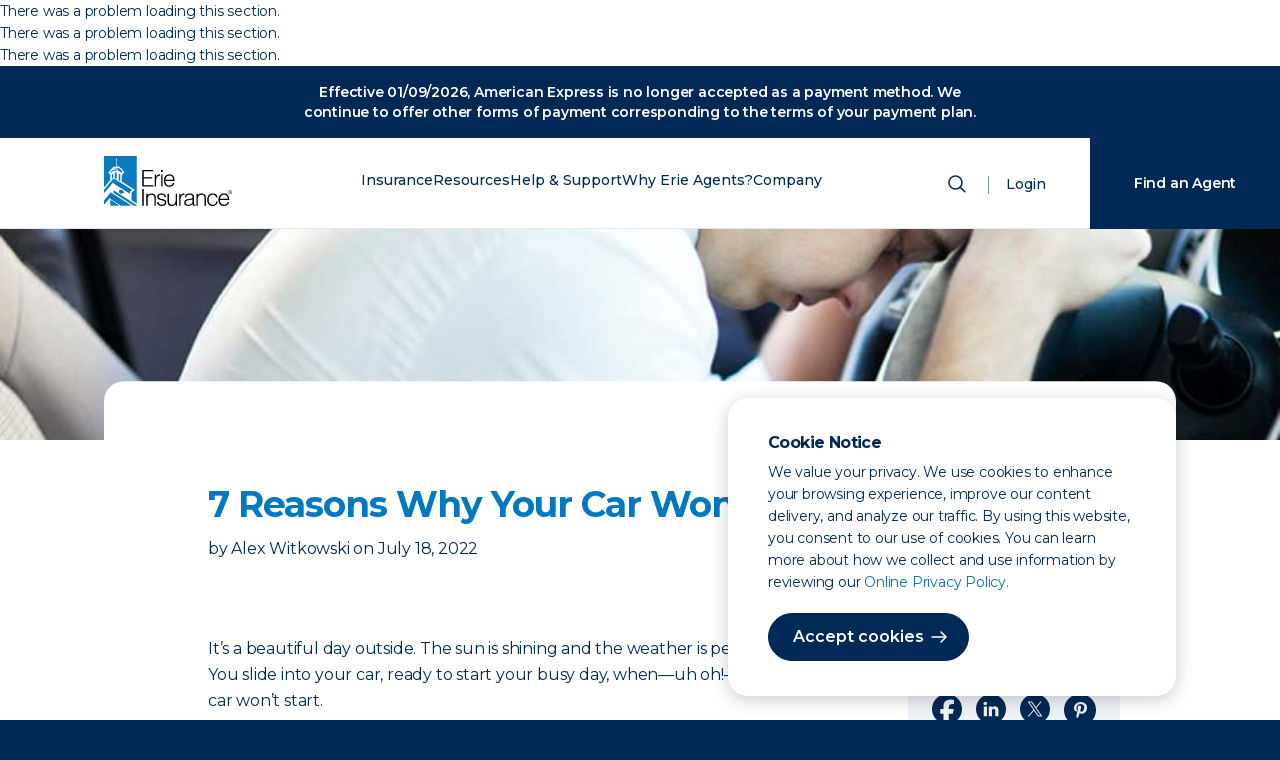

--- FILE ---
content_type: text/html; charset=utf-8
request_url: https://www.erieinsurance.com/blog/7-reasons-car-wont-start?AgencyFromUrl=JJ1117
body_size: 55424
content:
<!DOCTYPE html><html lang="en"><head><meta charSet="utf-8"/><meta name="viewport" content="width=device-width"/><meta http-equiv="Content-Security-Policy" content="connect-src  &#x27;self&#x27; http://localhost/ https://api-us.boxever.com https://ara.paa-reporting-advertising.amazon https://edge-platform.sitecorecloud.io https://edge.sitecorecloud.io https://s.amazon-adsystem.com https://www.google-analytics.com https://www.google.com https://discover.sitecorecloud.io/ https://xmcloudcm.localhost/  https://stats.g.doubleclick.net/ https://px.ads.linkedin.com/*  https://api.levelaccess.net/* https://px.ads.linkedin.com/wa/ https://px.ads.linkedin.com/attribution_trigger https://api.levelaccess.net/analytics/3.0/results https://px.ads.linkedin.com/wa/*   https://discover.sitecorecloud.io/discover/v2/12658530543 https://*.gstatic.com  https://*.googleapis.com  data: https://*.doubleclick.net https://*.sitecorecloud.io https://gateway.zscalerthree.net https://digitalfeedback.us.confirmit.com ; font-src &#x27;self&#x27; data: https://fonts.gstatic.com ; frame-src  &#x27;self&#x27; https://d1eoo1tco6rr5e.cloudfront.net https://insight.adsrvr.org https://td.doubleclick.net https://www.google.com/ https://www.googletagmanager.com https://vercel.live/  https://px.ads.linkedin.com https://www.youtube.com https://www.youtube-nocookie.com https://gateway.zscalerthree.net https://gspk.co https://*.guidespark.com https://match.adsrvr.org https://erieindemnitycompany.gcs-web.com https://www.riddle.com https://*.emails.erieinsurance.com https://survey.us.confirmit.com ; img-src  &#x27;self&#x27; https://xmcloudcm.localhost/ https://edge.sitecorecloud.io https://flask.nextdoor.com https://www.facebook.com https://www.google-analytics.com https://www.google.co.nz https://www.google.com https://ei-prd-fe.erieinsurance.com https://px.ads.linkedin.com/*   https://px.ads.linkedin.com/collect https://px.ads.linkedin.com/attribution_trigger https://www.googletagmanager.com data: https://*.google-analytics.com https://www.googletagmanager.com data: https://gateway.zscalerthree.net https://*.gstatic.com https://*.googleapis.com https://*.sitecorecloud.io https://px4.ads.linkedin.com https://p.veritone-ce.com ; script-src-elem &#x27;unsafe-eval&#x27; &#x27;self&#x27; &#x27;unsafe-inline&#x27; https://*.nextdoor.com  https://*.amazon-adsystem.com https://*.facebook.net  https://*.doubleclick.net  https://*.adsrvr.org  https://*.ensighten.com  http://*.google-analytics.com https://*.google.com  http://*.googletagmanager.com  https://*.gstatic.com  https://stats.g.doubleclick.net  https://*.googleadservices.com https://*.erieinsurance.com  https://*.c.amazon-adsystem.com  https://*.ads.nextdoor.com https://js.adsrvr.org  https://googleads.g.doubleclick.net https://www.google-analytics.com  https://*.googleapis.com  https://gateway.zscalerthree.net  https://*.amazon-adsystem.com https://*.nextdoor.com https://insight.adsrvr.org https://www.youtube.com   https://*.levelaccess.net https://vercel.live  https://snap.licdn.com http://nexus.ensighten.com http://*.googletagmanager.com  http://*.gstatic.com  https://*.googleadservices.com https://www.youtube.com https://digitalfeedback.us.confirmit.com ; style-src &#x27;unsafe-inline&#x27; &#x27;self&#x27; https://fonts.googleapis.com https://gateway.zscalerthree.net/* ;"/><meta property="description" content="It&#x27;s a complete pain when your car won&#x27;t start--and there are many reasons why it won&#x27;t. Learn some of the most common here."/><meta name="content-type" content="Knowledge Center"/><meta name="format" content="Article"/><meta name="family-status" content=""/><meta name="topic" content=""/><meta name="resources" content="Blog"/><meta name="insurance-quote-type" content="Auto"/><meta name="line-of-business" content="Vehicle Insurance"/><meta name="state" content="District of Columbia (DC),Illinois (IL),Indiana (IN),Kentucky (KY),Maryland (MD),New York NY,North Carolina (NC),Ohio (OH),Pennsylvania (PA),Tennessee (TN),Virginia (VA),West Virginia (WV),Wisconsin (WI)"/><meta name="sub-category" content=""/><meta name="primary-category" content="Car Sense"/><meta name="abstract-title" content="7 Reasons Why Your Car Won’t Start"/><meta name="abstract-description" content="It&#x27;s a complete pain when your car won&#x27;t start--and there are many reasons why it won&#x27;t. Learn some of the most common here."/><meta property="og:image" content="https://edge.sitecorecloud.io/erieindemni8d2b-erieinsurandcab-prd6c2e-0c08/media/Images/Blog/ArticlePhotos/2015/carwontstart186299740.jpg?h=529&amp;iar=0&amp;w=1100"/><meta name="author" content="Alex Witkowski"/><meta name="author-url" content="/blog/authors/alex-witkowski"/><meta name="published-date" content="2022-07-18T04:00:00Z"/><meta name="google-site-verification" content="EEy8R8gvF7SAKRIsHQhMcf4kKMyxek8U9IzYJzg4B-Q"/><meta name="google-site-verification" content="Td5akgaVUaTBr8HynjQDOu07Q88p39n3WguTHb6QEE0"/><meta name="p:domain_verify" content="49476e7b9f4c6f9f45b0a05b7f595561"/><link rel="icon" href="/favicon.ico"/><link rel="icon" href="/icon.svg" type="image/svg+xml"/><link rel="apple-touch-icon" href="/apple-touch-icon.png"/><meta http-equiv="x-ua-compatible" content="ie=edge"/><meta property="og:title" content="7 Reasons Why Your Car Won’t Start"/><meta property="og:description" content="It&#x27;s a complete pain when your car won&#x27;t start--and there are many reasons why it won&#x27;t. Learn some of the most common here."/><meta property="og:type" content="website"/><meta name="twitter:card" content="summary_large_image"/><meta name="twitter:title" content="7 Reasons Why Your Car Won’t Start"/><meta name="twitter:description" content="It&#x27;s a complete pain when your car won&#x27;t start--and there are many reasons why it won&#x27;t. Learn some of the most common here."/><title>7 Reasons Why Your Car Won’t Start | Erie Insurance</title><meta name="next-head-count" content="34"/><link rel="preload" href="/_next/static/css/03acdde63ff854f3.css" as="style"/><link rel="stylesheet" href="/_next/static/css/03acdde63ff854f3.css" data-n-g=""/><link rel="preload" href="/_next/static/css/9178bb8def46c5cd.css" as="style"/><link rel="stylesheet" href="/_next/static/css/9178bb8def46c5cd.css" data-n-p=""/><noscript data-n-css=""></noscript><script defer="" nomodule="" src="/_next/static/chunks/polyfills-42372ed130431b0a.js"></script><script src="/_next/static/chunks/webpack-dd22338e7f271578.js" defer=""></script><script src="/_next/static/chunks/framework-64ad27b21261a9ce.js" defer=""></script><script src="/_next/static/chunks/main-7276fb1f4461f98a.js" defer=""></script><script src="/_next/static/chunks/pages/_app-4a3734ee445c5ec6.js" defer=""></script><script src="/_next/static/chunks/7d0bf13e-0d072ec1f2a4cadb.js" defer=""></script><script src="/_next/static/chunks/351-cc601c570eb7494d.js" defer=""></script><script src="/_next/static/chunks/206-d48036b8fcad2cfd.js" defer=""></script><script src="/_next/static/chunks/pages/blog/%5B...path%5D-ffd148a66de0fb8c.js" defer=""></script><script src="/_next/static/HDSTpoEkfn3S4BIi5TT3M/_buildManifest.js" defer=""></script><script src="/_next/static/HDSTpoEkfn3S4BIi5TT3M/_ssgManifest.js" defer=""></script></head><body><div id="__next"><byoc-registration components="[]" datasources="[]"></byoc-registration><div class="prod-mode article-detail"><header><div id="header"><!--$--><!--$--><script type="application/ld+json">{"@context":"https://schema.org","@type":"Article","headline":"7 Reasons Why Your Car Won’t Start","image":"https://edge.sitecorecloud.io/erieindemni8d2b-erieinsurandcab-prd6c2e-0c08/media/Images/Blog/ArticlePhotos/2015/carwontstart186299740.jpg?h=529&iar=0&w=1100","datePublished":"2022-07-18T04:00:00Z","description":"It's a complete pain when your car won't start--and there are many reasons why it won't. Learn some of the most common here.","publisher":{"@type":"Organization","name":"Erie Insurance","logo":"erietwocolor_lrg.png"},"author":[{"@type":"Person","name":"Alex Witkowski","url":"blog/authors/alex-witkowski"}]}</script><!--/$--><!--/$--><!--$--><!--$--><!--/$--><!--$--><!--/$--><!--$--><!--/$--><!--$--><!--/$--><!--$--><div class="header-frame "><div class="header-wrapper"><a href="/" class="header-logo  desktop-only" aria-label="Home"><div></div><span class="sr-only">ERIE Insurance</span></a><a href="/" class="header-logo mobile-only" aria-label="Home"><div></div><span class="sr-only">ERIE Insurance</span></a><nav><ul class="main-nav"><li class="mobile-only mobile-search"><form action="/" method="post" class="mobile-search"><div class="animated-labels"><input type="search" id="search" name="search" aria-label="Search" placeholder="What are you looking for?" tabindex="-1" value=""/></div><button type="submit" class="search-submit" aria-label="Submit Search" tabindex="-1"><span class="sr-only">Search</span><svg width="24" height="24" viewBox="0 0 24 24" xmlns="http://www.w3.org/2000/svg" role="img" class="mobile-only"><title>Icon for Search</title><g transform="translate(4 4)" stroke="#002955" stroke-width="1.5" fill="none" fill-rule="evenodd" stroke-linecap="round"><circle cx="6.5" cy="6.5" r="6.5"></circle><path d="m11.5 11.5 4.243 4.243"></path></g></svg></button></form></li><li data-key="Insurance" class="has-sub " aria-label="Closed. Press Space to open Menu."><a href="/insurance-overview/" rel="noopener noreferrer">Insurance</a><button class="sub-menu-toggle"><svg xmlns="http://www.w3.org/2000/svg" width="16" height="16" fill="currentColor" viewBox="0 0 16 16"><path fill-rule="evenodd" d="M4.646 1.646a.5.5 0 0 1 .708 0l6 6a.5.5 0 0 1 0 .708l-6 6a.5.5 0 0 1-.708-.708L10.293 8 4.646 2.354a.5.5 0 0 1 0-.708z"></path></svg><span class="sr-only">Toggle sub menu for <!-- -->Insurance</span></button><div class="submenu-overlay"></div><div class="submenu"><button class="sub-menu-back"><svg width="24" height="24" viewBox="0 0 24 24" xmlns="http://www.w3.org/2000/svg" role="presentation"><title>Arrow pointing left</title><g stroke="#002955" stroke-width="1.5" fill="none" fill-rule="evenodd" stroke-linecap="round" stroke-linejoin="round"><path d="m10 7-5 5 5 5M19 12H6"></path></g></svg>Back</button><h1 class="mobile-nav-header">Insurance</h1><div class="submenu-frame"><ul class="insurance-options"><li><h2 class="group-title">Vehicle</h2><ul><li><a href="/auto-insurance/" target="" rel="noopener noreferrer">Auto</a></li><li><a href="/motorcycle-insurance/" target="" rel="noopener noreferrer">Motorcycle</a></li><li><a href="/antique-and-collector-car-insurance/" target="" rel="noopener noreferrer">Antique &amp; Classic Car</a></li><li><a href="/rv-insurance/" target="" rel="noopener noreferrer">RV</a></li><li><a href="/boat-insurance/" target="" rel="noopener noreferrer">Boat</a></li><li><a href="/off-road-vehicle-insurance/" target="" rel="noopener noreferrer">Off-Road</a></li></ul></li><li><h2 class="group-title">Property</h2><ul><li><a href="/home-insurance/" target="" rel="noopener noreferrer">Homeowners</a></li><li><a href="/renters-insurance/" target="" rel="noopener noreferrer">Renters</a></li><li><a href="/condo-insurance/" target="" rel="noopener noreferrer">Condo</a></li><li><a href="/mobile-home-insurance/" target="" rel="noopener noreferrer">Mobile Home</a></li><li><a href="" rel="noopener noreferrer"></a></li><li><a href="/personal-umbrella/" target="" rel="noopener noreferrer">Personal Umbrella</a></li></ul></li><li><h2 class="group-title">Life &amp; Other</h2><ul><li><a href="/life-insurance/eriexpress-life/" target="" rel="noopener noreferrer">ERIExpress</a></li><li><a href="/life-insurance/" target="" rel="noopener noreferrer">Life Insurance</a></li><li><a href="/life-insurance/term-life/" target="" rel="noopener noreferrer">Term Life</a></li><li><a href="/medicare-supplement/" target="" rel="noopener noreferrer">Medicare Supplement</a></li><li><a href="/life-insurance/whole-life/" target="" rel="noopener noreferrer">Whole Life</a></li><li><a href="/retirement/" target="" rel="noopener noreferrer">Retirement</a></li></ul></li><li><h2 class="group-title">Smart Savings</h2><ul><li><a href="/insurance-bundle/" target="" rel="noopener noreferrer">Bundles</a></li><li><a href="/insurance-discounts/" target="" rel="noopener noreferrer">Discounts</a></li><li><a href="/yourturn/" target="" rel="noopener noreferrer">YourTurn® Rewards Program</a></li></ul></li><li class="aux-menu"><h2 class="group-title alt-title">Business</h2><ul><li><a href="/industries/" target="" rel="noopener noreferrer">By Industry</a><ul><li><a href="/industries/retail/" target="" rel="noopener noreferrer">Retailers</a></li><li><a href="/industries/manufacturers/" target="" rel="noopener noreferrer">Manufacturers</a></li><li><a href="/industries/wholesale/" target="" rel="noopener noreferrer">Wholesaler &amp; Distributor</a></li><li><a href="/industries/" target="" rel="noopener noreferrer">See all industries</a></li></ul></li><li><a href="/business-insurance/" target="" rel="noopener noreferrer">By Product</a><ul><li><a href="/business-insurance/commercial-property/" target="" rel="noopener noreferrer">Commercial Property</a></li><li><a href="/business-insurance/risk-control/" target="" rel="noopener noreferrer">Risk Control Services</a></li><li><a href="/business-insurance/workers-compensation/" target="" rel="noopener noreferrer">Workers&#x27; Compensation</a></li><li><a href="/business-insurance/surety-bond/" target="" rel="noopener noreferrer">Commercial &amp; Contract Bonds</a></li><li><a href="/business-insurance/" target="" rel="noopener noreferrer">See all business products</a></li></ul></li></ul></li><li class="all-insurance"><a href="/insurance-overview/" target="" rel="noopener noreferrer">View all insurance</a></li></ul></div></div></li><li data-key="Resources" class="has-sub " aria-label="Closed. Press Space to open Menu."><a href="/blog/" target="" rel="noopener noreferrer">Resources</a><button class="sub-menu-toggle"><svg xmlns="http://www.w3.org/2000/svg" width="16" height="16" fill="currentColor" viewBox="0 0 16 16"><path fill-rule="evenodd" d="M4.646 1.646a.5.5 0 0 1 .708 0l6 6a.5.5 0 0 1 0 .708l-6 6a.5.5 0 0 1-.708-.708L10.293 8 4.646 2.354a.5.5 0 0 1 0-.708z"></path></svg><span class="sr-only">Toggle sub menu for <!-- -->Resources</span></button><div class="submenu-overlay"></div><div class="submenu"><button class="sub-menu-back"><svg width="24" height="24" viewBox="0 0 24 24" xmlns="http://www.w3.org/2000/svg" role="presentation"><title>Arrow pointing left</title><g stroke="#002955" stroke-width="1.5" fill="none" fill-rule="evenodd" stroke-linecap="round" stroke-linejoin="round"><path d="m10 7-5 5 5 5M19 12H6"></path></g></svg>Back</button><h1 class="mobile-nav-header">Resources</h1><div class="submenu-frame alternate"><ul><li><h2 class="group-title">Explore</h2><ul><li><a href="/blog?tab=blog" class="menu-link">Blog</a></li><li><a href="/blog?tab=education" class="menu-link">Education</a></li><li><a href="/blog?tab=tools" class="menu-link">Tools</a></li></ul></li></ul><ul class="aux-menu"><li><h2 class="group-title alt-title">Featured</h2><ul class="featured-cards"><li><a href="/blog/high-wind-safety/"><img alt="Professionally dressed woman holds a coffee in one hand and a briefcase in the other, raised to her head. Her hair blows back in the wind." width="170" height="108" src="https://edge.sitecorecloud.io/erieindemni8d2b-erieinsurandcab-prd6c2e-0c08/media/Images/Blog/ArticlePhotos/2022/2021_ErieSenseBlog-HighWind-lg.jpg?w=170&amp;h=108&amp;mw=170&amp;mh=108"/>High Wind Advisory: What to Do Next</a></li><li><a href="/blog/car-wash-myths/"><img alt="car wash" width="170" height="108" src="https://edge.sitecorecloud.io/erieindemni8d2b-erieinsurandcab-prd6c2e-0c08/media/Images/Blog/ArticlePhotos/2023/2023_ErieSenseBlog-CarWash.jpg?w=170&amp;h=108&amp;mw=170&amp;mh=108"/>Myths and Facts About Car Washes</a></li><li><a href="/blog/why-life-insurance/"><img alt="Adult sitting and reading to child" width="170" height="108" src="https://edge.sitecorecloud.io/erieindemni8d2b-erieinsurandcab-prd6c2e-0c08/media/Images/Blog/ArticlePhotos/2024/SMGNL-WhatDoesHomeownersCover-(1).jpg?w=170&amp;h=108&amp;mw=170&amp;mh=108"/>Why Life Insurance? 8 Things Your Policy Covers</a></li></ul></li></ul></div></div></li><li data-key="Help &amp; Support" class="has-sub " aria-label="Closed. Press Space to open Menu."><a href="/support-center/" target="" rel="noopener noreferrer">Help &amp; Support</a><button class="sub-menu-toggle"><svg xmlns="http://www.w3.org/2000/svg" width="16" height="16" fill="currentColor" viewBox="0 0 16 16"><path fill-rule="evenodd" d="M4.646 1.646a.5.5 0 0 1 .708 0l6 6a.5.5 0 0 1 0 .708l-6 6a.5.5 0 0 1-.708-.708L10.293 8 4.646 2.354a.5.5 0 0 1 0-.708z"></path></svg><span class="sr-only">Toggle sub menu for <!-- -->Help &amp; Support</span></button><div class="submenu-overlay"></div><div class="submenu"><button class="sub-menu-back"><svg width="24" height="24" viewBox="0 0 24 24" xmlns="http://www.w3.org/2000/svg" role="presentation"><title>Arrow pointing left</title><g stroke="#002955" stroke-width="1.5" fill="none" fill-rule="evenodd" stroke-linecap="round" stroke-linejoin="round"><path d="m10 7-5 5 5 5M19 12H6"></path></g></svg>Back</button><h1 class="mobile-nav-header">Help &amp; Support</h1><div class="submenu-frame alternate"><ul><li><h2 class="group-title">How can we help</h2><ul><li><a href="/contact-erie/" target="" rel="noopener noreferrer">Contact ERIE</a></li><li><a href="/find-an-agent/" target="" rel="noopener noreferrer">Find an Agency</a></li><li><a href="/support-center/" target="" rel="noopener noreferrer">Support Center</a></li></ul></li></ul><ul class="aux-menu alternate"><li><h2 class="group-title alt-title">I want to</h2><ul class="icon-cards"><li class="list-item-menu"><a href="/find-an-agent/" target="" rel="noopener noreferrer"><span class="icon-primary"><svg width="64" height="64" viewBox="0 0 64 64" xmlns="http://www.w3.org/2000/svg" role="img">
        <title>Icon for Find an Agent</title>
	<g fill="none" fill-rule="evenodd">
<g transform="translate(16 16)">
        <path d="M12 6c1.379 0 2.5 1.121 2.5 2.5S13.379 11 12 11a2.503 2.503 0 0 1-2.5-2.5C9.5 7.121 10.622 6 12 6z"/>
        <path d="M7.06 4.043A6.947 6.947 0 0 1 12 2c1.867 0 3.622.725 4.943 2.043 2.46 2.457 2.764 7.082.64 9.91L12 22l-5.59-8.06c-2.116-2.815-1.813-7.44.649-9.897z"/>
    </g>
</svg> </span><span class="link-title">Find an agent</span></a></li><li class="list-item-menu"><a href="/support-center/claims/" target="" rel="noopener noreferrer"><span class="icon-primary"><svg width="64" height="64" viewBox="0 0 64 64" xmlns="http://www.w3.org/2000/svg" role="img">
	<title>Icon for Start a Claim</title>
	<g fill="none" fill-rule="evenodd">
		<g transform="translate(16 16)">
			<path d="M11 5.333H6.8a.8.8 0 0 0-.8.8v21.734a.8.8 0 0 0 .8.8h18.4a.8.8 0 0 0 .8-.8V6.133a.8.8 0 0 0-.8-.8H21" stroke="#4E5574" stroke-linecap="round" stroke-linejoin="round"/>
			<path stroke="#4E5574" stroke-linecap="round" d="M21.333 15.333H10.667M21.333 20.667H10.667"/>
			<rect stroke="#4E5574" stroke-linejoin="round" transform="rotate(180 16 5.333)" x="11.333" y="3.333" width="9.333" height="4" rx=".8"/>
		</g>
	</g>
</svg> </span><span class="link-title">Start a claim</span></a></li><li class="list-item-menu"><a href="/repair-shop-listing/" target="" rel="noopener noreferrer"><span class="icon-primary"><svg width="64" height="64" viewBox="0 0 64 64" xmlns="http://www.w3.org/2000/svg" role="img">
        <title>Icon for Find a Repair Shop</title>
	<g fill="none" fill-rule="evenodd">
		<path d="M28.503 38.29a4.247 4.247 0 0 0-.08-.051V25.76c1.162-.711 1.935-1.959 1.935-3.38 0-1.422-.773-2.67-1.936-3.381v1.524c0 1.189-1.004 2.152-2.243 2.152h0c-1.24 0-2.244-.963-2.244-2.152V19C22.772 19.712 22 20.96 22 22.38c0 1.422.772 2.67 1.935 3.381V38.24C22.772 38.95 22 40.198 22 41.619c0 1.422.772 2.67 1.935 3.381v-1.524c0-1.189 1.005-2.152 2.244-2.152h0c1.239 0 2.243.963 2.243 2.152V45c1.163-.712 1.936-1.96 1.936-3.38 0-1.39-.737-2.612-1.855-3.33M40.797 45h-5.85c-.408 0-.738-.268-.738-.598v-9.55c0-.14.14-.252.31-.252h6.705c.172 0 .31.113.31.252v9.55c0 .33-.33.598-.737.598" stroke="#002955" stroke-linecap="round" stroke-linejoin="round"/>
		<path d="M35.183 34.248v-1.42c0-.457.184-.828.411-.828h4.41c.227 0 .412.37.412.828v1.42" stroke="#002955"/>
		<path stroke="#002955" stroke-linecap="round" stroke-linejoin="round" d="M39.296 31.749v-9.422l.47-.568L39.332 19h-2.603l-.45 2.757.486.486v9.506"/>
	</g>
</svg> </span><span class="link-title">Find a repair shop</span></a></li><li class="list-item-menu"><a href="https://www.erieinsurance.com/PaymentCenterWeb/BillPay/Payment/BillPayment" target="" rel="noopener noreferrer"><span class="icon-primary"><svg width="64" height="64" viewBox="0 0 64 64" xmlns="http://www.w3.org/2000/svg" role="img">
        <title>Icon for Make a Payment</title>
	<g fill="none" fill-rule="evenodd">
		<path d="M43.435 37h-14.87C27.7 37 27 36.284 27 35.4v-8.8c0-.884.7-1.6 1.565-1.6h14.87C44.3 25 45 25.716 45 26.6v8.8c0 .884-.7 1.6-1.565 1.6z" stroke="#002955"/>
		<path d="M28 43a1 1 0 1 1-2 0 1 1 0 0 1 2 0z" stroke="#002955"/>
		<path stroke="#002955" stroke-linecap="round" d="M25 20.5h4"/>
		<path d="M36 36.667v7A2.326 2.326 0 0 1 33.682 46H21.318A2.326 2.326 0 0 1 19 43.667V20.333A2.326 2.326 0 0 1 21.318 18h12.364A2.326 2.326 0 0 1 36 20.333V25" stroke="#002955"/>
	</g>
</svg> </span><span class="link-title">Make a payment</span></a></li><li class="list-item-menu"><a href="/support-center/mobile-app/" target="" rel="noopener noreferrer"><span class="icon-primary"><svg width="64" height="64" viewBox="0 0 64 64" xmlns="http://www.w3.org/2000/svg" role="img">
        <title>Icon for Download Mobile App</title>
	<g fill="none" fill-rule="evenodd">
		<g stroke="#002955">
			<path stroke-linecap="round" stroke-linejoin="round" d="M31 19.8h4"/>
			<path d="M41 43.667A2.326 2.326 0 0 1 38.682 46H26.318A2.326 2.326 0 0 1 24 43.667V20.333A2.326 2.326 0 0 1 26.318 18h12.364A2.326 2.326 0 0 1 41 20.333v23.334z"/>
			<path stroke-linecap="round" stroke-linejoin="round" d="M32.5 25.5v7M30 30l2.5 3 2.5-3M29.5 35.5h6"/>
			<path stroke-linecap="square" d="M24.5 21.5h16M24.5 40.5h16"/>
		</g>
	</g>
</svg> </span><span class="link-title">Download mobile app</span></a></li></ul></li></ul></div></div></li><li data-key="Why Erie Agents?" class="has-sub " aria-label="Closed. Press Space to open Menu."><a href="/become-an-agent/" target="" rel="noopener noreferrer">Why Erie Agents?</a><button class="sub-menu-toggle"><svg xmlns="http://www.w3.org/2000/svg" width="16" height="16" fill="currentColor" viewBox="0 0 16 16"><path fill-rule="evenodd" d="M4.646 1.646a.5.5 0 0 1 .708 0l6 6a.5.5 0 0 1 0 .708l-6 6a.5.5 0 0 1-.708-.708L10.293 8 4.646 2.354a.5.5 0 0 1 0-.708z"></path></svg><span class="sr-only">Toggle sub menu for <!-- -->Why Erie Agents?</span></button><div class="submenu-overlay"></div><div class="submenu"><button class="sub-menu-back"><svg width="24" height="24" viewBox="0 0 24 24" xmlns="http://www.w3.org/2000/svg" role="presentation"><title>Arrow pointing left</title><g stroke="#002955" stroke-width="1.5" fill="none" fill-rule="evenodd" stroke-linecap="round" stroke-linejoin="round"><path d="m10 7-5 5 5 5M19 12H6"></path></g></svg>Back</button><h1 class="mobile-nav-header">Why Erie Agents?</h1><div class="submenu-frame alternate"><ul><li><h2 class="group-title">Our Network</h2><ul><li><a href="/become-an-agent/" target="" rel="noopener noreferrer">About ERIE Agents</a></li><li><a href="/agencies/" target="" rel="noopener noreferrer">Agencies by State</a></li><li><a href="/find-an-agent/" target="" rel="noopener noreferrer">Find an Agency</a></li><li><a href="/become-an-agent/" target="" rel="noopener noreferrer">Become an ERIE Agent</a></li></ul></li></ul><ul class="aux-menu"><li><h2 class="group-title alt-title">Featured</h2><ul class="featured-cards"><li><a href="/blog/do-i-need-an-insurance-agent/"><img alt="Man and woman meet with silver haired professional at conference table" width="170" height="108" src="https://edge.sitecorecloud.io/erieindemni8d2b-erieinsurandcab-prd6c2e-0c08/media/Images/Blog/ArticlePhotos/2021/time-large-(1).jpg?w=170&amp;h=108&amp;mw=170&amp;mh=108"/>15 Signs It Might Be Time to Have an Insurance Agent</a></li><li><a href="/blog/when-to-call-agent/"><img alt="Pregnant woman cuddling man" width="170" height="108" src="https://edge.sitecorecloud.io/erieindemni8d2b-erieinsurandcab-prd6c2e-0c08/media/Images/Blog/ArticlePhotos/2024/2024_ErieSenseBlog-WhenToCallAgent.jpg?w=170&amp;h=108&amp;mw=170&amp;mh=108"/>When Should I Call My Insurance Agent?</a></li></ul></li></ul></div></div></li><li data-key="Company" class="has-sub " aria-label="Closed. Press Space to open Menu."><a href="/about-us/" target="" rel="noopener noreferrer">Company</a><button class="sub-menu-toggle"><svg xmlns="http://www.w3.org/2000/svg" width="16" height="16" fill="currentColor" viewBox="0 0 16 16"><path fill-rule="evenodd" d="M4.646 1.646a.5.5 0 0 1 .708 0l6 6a.5.5 0 0 1 0 .708l-6 6a.5.5 0 0 1-.708-.708L10.293 8 4.646 2.354a.5.5 0 0 1 0-.708z"></path></svg><span class="sr-only">Toggle sub menu for <!-- -->Company</span></button><div class="submenu-overlay"></div><div class="submenu"><button class="sub-menu-back"><svg width="24" height="24" viewBox="0 0 24 24" xmlns="http://www.w3.org/2000/svg" role="presentation"><title>Arrow pointing left</title><g stroke="#002955" stroke-width="1.5" fill="none" fill-rule="evenodd" stroke-linecap="round" stroke-linejoin="round"><path d="m10 7-5 5 5 5M19 12H6"></path></g></svg>Back</button><h1 class="mobile-nav-header">Company</h1><div class="submenu-frame"><ul><li><h2 class="group-title">The ERIE Difference</h2><ul><li><a href="/about-us/" target="" rel="noopener noreferrer">About ERIE</a></li><li><a href="/awards/" target="" rel="noopener noreferrer">Awards and Rankings</a></li><li><a href="/our-history/" target="" rel="noopener noreferrer">Our History</a></li><li><a href="/careers/inclusion-and-belonging/" target="" rel="noopener noreferrer">Inclusion and Belonging</a></li><li><a href="/givingnetwork/" target="" rel="noopener noreferrer">The Giving Network</a></li></ul></li><li><h2 class="group-title">Work with us</h2><ul><li><a href="/careers/" target="" rel="noopener noreferrer">Careers</a></li><li><a href="/careers/internships/" target="" rel="noopener noreferrer">Internships</a></li><li><a href="/become-an-agent/" target="" rel="noopener noreferrer">Become an ERIE Agent</a></li></ul></li><li><h2 class="group-title">Suppliers</h2><ul><li><a href="/sourcing-and-vendor-management/" target="" rel="noopener noreferrer">Sourcing &amp; Vendor Management</a></li></ul></li><li><h2 class="group-title">Investors</h2><ul><li><a href="/investors/" target="" rel="noopener noreferrer">Investor Relations</a></li><li><a href="/newsroom/" target="" rel="noopener noreferrer">Newsroom</a></li><li><a href="/about-us/ventures/" target="" rel="noopener noreferrer">Strategic Ventures</a></li></ul></li></ul></div></div></li><li class="mobile-nav-items"><a href="" class="mobile-log-in" aria-label="Login">Login</a></li></ul></nav><section class="site-search"><button class="show-search" aria-label="Open Search"><span class="sr-only">Show Search</span><svg width="24" height="24" viewBox="0 0 24 24" xmlns="http://www.w3.org/2000/svg"><g transform="translate(4 4)" stroke="#002955" stroke-width="1.5" fill="none" fill-rule="evenodd" stroke-linecap="round"><circle cx="6.5" cy="6.5" r="6.5"></circle><path d="m11.5 11.5 4.243 4.243"></path></g></svg></button><div class="site-search-frame" tabindex="-1"><div class="component-frame"><button class="close close-search" aria-label="Close Search" tabindex="-1"><span class="sr-only">Close Search</span><svg width="24" height="24" viewBox="0 0 24 24" xmlns="http://www.w3.org/2000/svg" role="img"><title>Close Icon</title><g stroke="#002955" stroke-width="1.5" fill="none" fill-rule="evenodd" stroke-linecap="round"><path d="M18 6 6 18M6 6l12 12"></path></g></svg></button><form action="/" method="post" class=""><div class="animated-labels"><input type="search" id="search" name="search" aria-label="Search" placeholder="What are you looking for?" tabindex="-1" value=""/></div><button type="submit" class="search-submit" aria-label="Submit Search" tabindex="-1"><span class="btn btn-primary arrow desktop-only">Search</span><svg width="24" height="24" viewBox="0 0 24 24" xmlns="http://www.w3.org/2000/svg" role="img" class="mobile-only"><title>Icon for Search</title><g transform="translate(4 4)" stroke="#002955" stroke-width="1.5" fill="none" fill-rule="evenodd" stroke-linecap="round"><circle cx="6.5" cy="6.5" r="6.5"></circle><path d="m11.5 11.5 4.243 4.243"></path></g></svg></button></form></div></div></section><a href="" class="log-in" aria-label="Login">Login</a><div class="mobile-container"><button class="mobile-menu-toggle" aria-label="Open Menu" aria-expanded="false" aria-controls="mobile-menu"><span class="mobile-nav-toggle"><span></span><span></span><span></span></span></button></div></div></div><!--/$--><!--/$--></div></header><main><div id="content"><!--$--><!--$--><div class="article-detail-layout"><div class="article-details-header"><!--$--><div class="article-header"><img alt="resting head on steering wheel" width="1100" height="529" class="article-header-image" src="https://edge.sitecorecloud.io/erieindemni8d2b-erieinsurandcab-prd6c2e-0c08/media/Images/Blog/ArticlePhotos/2015/carwontstart186299740.jpg?h=529&amp;iar=0&amp;w=1100"/><div class="article-header-text"><h1 class="article-header-title h3">7 Reasons Why Your Car Won’t Start</h1><p class="article-header-author">by<!-- --> <!-- -->Alex Witkowski<!-- --> <!-- -->on<!-- --> <!-- -->July 18, 2022</p></div></div><!--/$--></div><div class="article-details-columns"><div class="article-details-left-column"><!--$--><div style="scroll-margin-top:60px"><div class="body-text component-frame margin-large"><div><p>It’s a beautiful day outside. The sun is shining and the weather is perfect. You slide into your car, ready to start your busy day, when—uh oh!— your car won’t start.</p><p>There are many reasons why your car won’t turn over. Before calling for help, there are things you can check yourself. For starters, make sure the steering wheel isn’t locked. If it is, you can fix this common issue by simply moving the steering wheel from side to side while turning the key in the ignition. This verifies the steering wheel lock isn’t blocking the ignition from turning fully to the start position.</p><p>An empty gas tank is another simple reason why your car will crank but won’t start. If you were low on fuel before (or your gauge is broken), it’s possible you’re just on “E” and have run out of gas.</p></div></div></div><!--/$--><!--$--><div style="scroll-margin-top:60px"><div class="body-text component-frame margin-large"><div><h2>Car Still Won&rsquo;t Start?</h2>
<p>If your car won&rsquo;t start even after you&rsquo;ve checked the steering wheel and made sure you have gas, it could be due to one of the following common culprits:</p>
<h3>When You Turn the Key and the Engine Doesn&rsquo;t Crank </h3>
<ul>
    <li><strong>Dead car battery:</strong>&nbsp;A dead battery is the most common reason why a car won&rsquo;t start. If you have a battery tester, check your battery to see if it&rsquo;s weak. If you don&rsquo;t have one, try to jump start your car with jumper cables. After a jump start, let the car run for a few minutes to give the alternator time to recharge the battery.</li>
    <li><strong>Battery corrosion:</strong>&nbsp;Corrosion on your battery can also spell trouble, and it could prevent your car from starting, even with a jump start. Check and wipe down your battery posts to make sure there is a clean, complete connection, then try to start the engine again. An auto store employee can direct you to the right products and offer advice on how to clean your battery.</li>
</ul>
<h3>When the Car Won&rsquo;t Start, Just Clicks</h3>
<ul>
    <li><strong>Bad starter motor:</strong>&nbsp;If you hear a single click when you turn the key, but the engine won&rsquo;t start, that could mean there&rsquo;s a problem with the electrical system. The starter motor is responsible for physically turning the engine over and getting the engine to fire. If this is the issue, you&rsquo;ll need a new one installed. (Keep in mind that starters typically need to be replaced every 30,000 to 200,000 miles.)</li>
</ul>
<h3>When the Car Cranks But Won&rsquo;t Start</h3>
<ul>
    <li><strong>Clogged fuel filter:</strong>&nbsp;The fuel filter keeps debris from getting into your car&rsquo;s fuel system. When this filter is clogged, it can prevent enough fuel from reaching the engine. A replacement is usually needed if this is the problem. And to keep your fuel filter from clogging in the future, try to change it every two years or 30,000 miles (whichever comes first).</li>
    <li><strong>Failed fuel pump:</strong> This could be a simple as a relay or fuse which you should check first based on your owner&rsquo;s manual. It could also be due to a failed or damaged pump. This will need to be fixed by a professional. </li>
    <li><strong>Bad timing belt:</strong>&nbsp;The timing belt ensures the engine&rsquo;s valves open and close at the proper interval so that the valves and the pistons never touch. The timing belt is the most important maintenance item in your engine. A failed timing belt can cause catastrophic engine damage requiring an engine replacement. Auto manufacturers specify when a timing belt should be changed. This is usually based on mileage; generally, the interval is every 60,000 miles or five years (whichever comes first).</li>
</ul>
<h3>When the Car Engine Won&rsquo;t Turn Over But Lights Work</h3>
<ul>
    <li><strong>Bad ignition coil:</strong>&nbsp;When your dome light turns on but the engine doesn&rsquo;t start, that means your battery is working but your ignition may be at fault. The ignition coil transforms a battery&rsquo;s voltage into an electric spark. A damaged ignition coil means there&rsquo;s not enough juice to do that. You&rsquo;ll need a multimeter (a tool designed to measure electrical current, voltage and resistance) to test the strength of the current running through the coil.</li>
</ul>
<p>If you&rsquo;ve run into a problem you can&rsquo;t fix yourself (or if you don&rsquo;t feel comfortable diving under the hood), get in touch with a trustworthy&nbsp;auto mechanic to diagnose and repair the issue.</p>
<h2>Getting You Back on the Road</h2>
<p>If your car won&rsquo;t start,&nbsp;<a href="/auto-insurance/emergency-road-service" tabindex="0">Roadside Service coverage</a>*&nbsp;can help. Roadside Service coverage from Erie Insurance pays for reasonable auto towing and required labor costs at the site of the breakdown to get you back on the road.** To learn more about this coverage, talk to your&nbsp;<a href="/find-an-agent/">local ERIE agent</a>.</p>
<p><em>*Roadside Service coverage is only available when comprehensive coverage has been purchased on the vehicle.&nbsp;</em></p>
<p><em>**Restrictions apply in North Carolina.</em></p></div></div></div><!--/$--></div><div class="article-details-right-column"><!--$--><div style="scroll-margin-top:60px"><div class="component-frame col-12 "><form class="quote-callout-blue sct-secondary"><div class="quote-callout-blue__title"><h3><h3>Do you have the <strong>coverage you need?</strong></h3>
Discover great rates from local people who care. Get a free quote now.</h3></div><div class="quote-callout-blue__form"><div class="quote-callout-blue__form-dropdown"><label for="1ab03b72-0b26-454d-845d-db6321d20ca7-insurance-type-selector">Insurance Types</label><select name="insurance-type" id="1ab03b72-0b26-454d-845d-db6321d20ca7-insurance-type-selector" aria-label="Insurance Type" class="select-frame"><option unselectable="on" aria-label="Select">Select</option><option id="insurance-type" value="Auto" aria-label="Auto" data-url="https://www.erieinsurance.com/OnlineQuote/" data-target="">Auto</option><option id="insurance-type" value="Business" aria-label="Business" data-url="/business-insurance/request-a-quote/" data-target="_blank">Business</option><option id="insurance-type" value="Homeowners" aria-label="Homeowners" data-url="javascript:modal;return false;">Homeowners</option><option id="insurance-type" value="Life" aria-label="Life" data-url="javascript:modal;return false;">Life</option><option id="insurance-type" value="Motorcycle" aria-label="Motorcycle" data-url="https://www.erieinsurance.com/OnlineQuote" data-target="">Motorcycle</option><option id="insurance-type" value="Renters" aria-label="Renters" data-url="javascript:modal;return false;">Renters</option><option id="insurance-type" value="Retirement" aria-label="Retirement" data-url="javascript:modal;return false;">Retirement</option></select></div><div class="quote-callout-blue__form-zip"><label for="1ab03b72-0b26-454d-845d-db6321d20ca7-zip-type-selector">ZIP</label><input id="1ab03b72-0b26-454d-845d-db6321d20ca7-zip-type-selector" type="text" name="zip-code" placeholder="ZIP Code" maxLength="5" value=""/></div><button type="submit" id="1ab03b72-0b26-454d-845d-db6321d20ca7-quote-target-link" class="btn btn-primary arrow" aria-disabled="true" role="button" tabindex="0">Get a quote</button><div></div></div></form></div></div><!--/$--><!--$--><div class="related-tags-social col-12 "><div class="inner-wrapper"><h6 class="related-tags-social-heading label-small">Share On</h6><ul class="social-follow"><li><button class="react-share__ShareButton" style="background-color:transparent;border:none;padding:0;font:inherit;color:inherit;cursor:pointer"><span class="sr-only">Share on Facebook</span><svg width="32" height="32" viewBox="0 0 32 32" xmlns="http://www.w3.org/2000/svg" role="img"><title>Icon for Facebook</title><path d="M30 15.055C30 6.74 23.284 0 15 0 6.716 0 0 6.74 0 15.055c0 7.06 4.843 12.985 11.376 14.612V19.656H8.283v-4.6h3.093v-1.983c0-5.125 2.31-7.5 7.323-7.5.95 0 2.59.187 3.261.374v4.17c-.354-.037-.969-.055-1.733-.055-2.46 0-3.41.935-3.41 3.366v1.627h4.9l-.842 4.6h-4.058V30C24.244 29.1 30 22.752 30 15.055" fill="#002955" fill-rule="evenodd"></path></svg></button></li><li><button class="react-share__ShareButton" style="background-color:transparent;border:none;padding:0;font:inherit;color:inherit;cursor:pointer"><span class="sr-only">Share on LinkedIn</span><svg width="32" height="32" viewBox="0 0 32 32" xmlns="http://www.w3.org/2000/svg" xmlns:xlink="http://www.w3.org/1999/xlink" role="img"><title>Icon for LinkedIn</title><defs><path d="M0 0h30v30H0z"></path></defs><g fill="none" fill-rule="evenodd"><mask fill="#002955"><use xlink:href="#q13soldxda"></use></mask><path d="M22.5 22.168h-3.216v-5.174c0-1.3-.465-2.188-1.629-2.188-.887 0-1.418.6-1.65 1.177-.085.207-.106.493-.106.783v5.402h-3.215s.042-8.765 0-9.671H15.9v1.37c.429-.661 1.192-1.598 2.899-1.598 2.115 0 3.702 1.381 3.702 4.353v5.546zM9.297 11.174h-.021c-1.079 0-1.776-.742-1.776-1.671 0-.948.72-1.672 1.818-1.672 1.1 0 1.778.724 1.798 1.671 0 .93-.698 1.672-1.819 1.672zM7.69 22.168h3.217v-9.671H7.689v9.671zM15 0C6.715 0 0 6.716 0 15c0 8.285 6.715 15 15 15 8.284 0 15-6.715 15-15 0-8.284-6.716-15-15-15z" fill="#002955" mask="url(#oq9bzxiatb)"></path></g></svg></button></li><li><button class="react-share__ShareButton" style="background-color:transparent;border:none;padding:0;font:inherit;color:inherit;cursor:pointer"><span class="sr-only">Share on Twitter</span><svg width="32" height="32" viewBox="0 0 32 32" xmlns="http://www.w3.org/2000/svg" role="img"><title>Icon for Twitter</title><g fill="#002955" fill-rule="evenodd"><path d="M15.14 13.807 11.41 8.475H9.423l4.62 6.607.58.831 3.954 5.657h1.989l-4.846-6.932z"></path><path d="m17.968 22.5-4.002-5.824-5.01 5.824H7.66l5.73-6.66-5.73-8.34h4.37l3.79 5.515L20.566 7.5h1.295l-5.465 6.352 5.943 8.648h-4.37zM15 0C6.716 0 0 6.716 0 15c0 8.286 6.716 15 15 15 8.284 0 15-6.714 15-15 0-8.284-6.716-15-15-15z"></path></g></svg></button></li><li><button class="react-share__ShareButton" style="background-color:transparent;border:none;padding:0;font:inherit;color:inherit;cursor:pointer"><span class="sr-only">Share on Pinterest</span><svg width="32" height="32" viewBox="0 0 32 32" version="1.1" xmlns="http://www.w3.org/2000/svg" xmlns:xlink="http://www.w3.org/1999/xlink"><title>Icon for Pinterest</title><g id="icon/social/pinterest" stroke="none" stroke-width="1" fill="none" fill-rule="evenodd"><g id="solid"><circle id="Oval" fill="#002955" cx="16" cy="16" r="16"></circle><path d="M21.3139719,9.63960602 C20.1754482,8.58231686 18.5998385,8 16.877435,8 C14.2463899,8 12.6281699,9.04328905 11.7339687,9.91845185 C10.6319173,10.9969912 10,12.4290956 10,13.8476062 C10,15.6286508 10.7701179,16.995661 12.0597642,17.5042273 C12.1463415,17.5385401 12.2334679,17.5558215 12.3188822,17.5558215 C12.5909546,17.5558215 12.8065256,17.3836014 12.8812147,17.1073806 C12.9247618,16.9489107 13.0256178,16.557939 13.069488,16.388219 C13.1633662,16.0530602 13.0875141,15.8918403 12.8827653,15.6584323 C12.5097723,15.2314916 12.3360685,14.7266441 12.3360685,14.0696079 C12.3360685,12.1179996 13.8383137,10.043859 16.6225812,10.043859 C18.8317881,10.043859 20.2041027,11.2584931 20.2041027,13.2136953 C20.2041027,14.447517 19.9293814,15.5901505 19.4303667,16.4312506 C19.0836052,17.0156924 18.4738491,17.7123539 17.5377806,17.7123539 C17.1329995,17.7123539 16.7693749,17.551509 16.5399451,17.2710694 C16.3232111,17.0059736 16.2517525,16.6635336 16.3389436,16.3066246 C16.4374091,15.9033716 16.5717009,15.4827435 16.7016637,15.0761154 C16.9386852,14.3334224 17.1627524,13.6319484 17.1627524,13.0722879 C17.1627524,12.1150308 16.5543854,11.4718072 15.6490389,11.4718072 C14.4984655,11.4718072 13.5970602,12.6022532 13.5970602,14.045389 C13.5970602,14.7531443 13.7915038,15.2825232 13.8795348,15.4857747 C13.7345825,16.0798417 12.8731384,19.6117431 12.7097399,20.2777481 C12.6152479,20.6665323 12.0460992,23.7373052 12.9881441,23.9821508 C14.0465838,24.2572466 14.9926991,21.2665367 15.0890002,20.9285967 C15.1670489,20.6537509 15.4401228,19.6144619 15.6074624,18.9756134 C16.11843,19.4517107 16.9411404,19.7735881 17.7416572,19.7735881 C19.2507834,19.7735881 20.6079793,19.1166457 21.5632693,17.923918 C22.4897432,16.7670343 23,15.1545848 23,13.3838215 C23,11.9994987 22.3853659,10.6347385 21.3139719,9.63960602 Z" id="Path" fill="#eff2f6" fill-rule="nonzero"></path></g></g></svg></button></li></ul></div></div><!--/$--></div></div><div class="article-details-full-width"><!--$--><div style="scroll-margin-top:60px"><div class="related-articles-slider  margin-large "><div class="component-frame "><section class="section-frame"><div class="related-articles-slider__title"></div><div class="swiper mySwiper-0851acee-55fa-437e-bc4a-6d964081daac"><div class="swiper-wrapper"><div class="swiper-slide"><div class="related-articles-slider__card"><a href="/blog/car-overheats"><img width="385" height="230" class="related-articles-slider__image" src="https://edge.sitecorecloud.io/erieindemni8d2b-erieinsurandcab-prd6c2e-0c08/media/Images/Blog/ArticlePhotos/2018/Car_overheats.jpg?h=529&amp;iar=0&amp;w=1100" alt="Content image"/><div class="related-articles-slider__text"><div class="related-articles-slider__link">What To Do When Your Car Overheats—Or Catches Fire</div></div></a></div></div><div class="swiper-slide"><div class="related-articles-slider__card"><a href="/blog/how-do-i-get-roadside-service-coverage-with-my-auto-policy"><img width="385" height="230" class="related-articles-slider__image" src="https://edge.sitecorecloud.io/erieindemni8d2b-erieinsurandcab-prd6c2e-0c08/media/Images/Blog/ArticlePhotos/2017/RoadServiceLG.jpg?h=529&amp;iar=0&amp;w=1100" alt="Content image"/><div class="related-articles-slider__text"><div class="related-articles-slider__link">How Do I Get Roadside Service Coverage with My Auto Policy?</div></div></a></div></div><div class="swiper-slide"><div class="related-articles-slider__card"><a href="/blog/how-long-can-your-car-sit"><img width="385" height="230" class="related-articles-slider__image" src="https://edge.sitecorecloud.io/erieindemni8d2b-erieinsurandcab-prd6c2e-0c08/media/Images/Blog/ArticlePhotos/2025/2025_CarSit.jpg?h=350&amp;iar=0&amp;w=1489" alt="Content image"/><div class="related-articles-slider__text"><div class="related-articles-slider__link">How Long Can Your Car Sit Without Driving It?</div></div></a></div></div></div><div class="swiper-pagination"></div></div><div class="swiper-buttons swiper-scrollbar related-articles-slider-controls"><div class="swiper-scrollbar related-articles-slider-scrollbar related-articles-slider-scrollbar-0851acee-55fa-437e-bc4a-6d964081daac"></div><div class="related-articles-slider-buttons"><div class="related-articles-slider-prev related-articles-slider-prev-0851acee-55fa-437e-bc4a-6d964081daac"><img src="/icon-chevron-left-32x32.svg" alt="close"/></div><div class="related-articles-slider-next related-articles-slider-next-0851acee-55fa-437e-bc4a-6d964081daac"><img src="/icon-chevron-right-32x32.svg" alt="close"/></div></div></div></section></div></div></div><!--/$--><!--$--><div style="scroll-margin-top:60px"><div class="body-text component-frame margin-large"><div><p><em>ERIE® insurance products and services are provided by one or more of the following insurers: Erie Insurance Exchange, Erie Insurance Company, Erie Insurance Property &amp; Casualty Company, Flagship City Insurance Company and Erie Family Life Insurance Company (home offices: Erie, Pennsylvania) or Erie Insurance Company of New York (home office: Rochester, New York).&nbsp; The companies within the Erie Insurance Group are not licensed to operate in all states. Refer to the&nbsp;<a href="/states-of-operation/">company licensure and states of operation information</a>.</em></p>
<p><em>The insurance products and rates, if applicable, described in this blog are in effect as of the article’s publish date and may be changed at any time.</em></p>
<p><em>Insurance products are subject to terms, conditions and exclusions not described in this blog. The policy contains the specific details of the coverages, terms, conditions and exclusions.&nbsp; </em></p>
<p><em>The insurance products and services described in this blog are not offered in all states.&nbsp; ERIE life insurance and annuity products are not available in New York.&nbsp; ERIE Medicare supplement products are not available in the District of Columbia or New York.&nbsp; ERIE long term care products are not available in the District of Columbia and New York.&nbsp;</em></p>
<p><em>Eligibility will be determined at the time of application based upon applicable underwriting guidelines and rules in effect at that time.</em></p>
<p><em>Your ERIE agent can offer you practical guidance and answer questions you may have before you buy.<br />
</em></p></div></div></div><!--/$--></div></div><!--/$--><!--/$--></div></main><section><div id="footnotes"><!--$--><!--$--><!--/$--><!--/$--></div></section><footer><div id="footer"><!--$--><!--$--><div class="footer-frame"><div class="footer-logo"><svg xmlns="http://www.w3.org/2000/svg" width="173px" height="78px" viewBox="0 0 510 231.10001" id="svg2"><style id="style4">.st0{fill:#fff}</style><g id="Layer_1" fill="#fff"><path class="st0" d="M233.4 82.5c.1-14-6.5-21.6-17.2-21.6-11.2 0-17.9 9.3-17.9 20.7 0 11.5 5.4 20.4 17.9 20.4 10 0 14.6-5.7 16.9-13H228c-1.4 5.7-6 9-11.8 9-8.7 0-13.2-7-13.1-15.5h30.3zm-30.3-3.8c.9-7.4 5.1-13.8 13.1-13.8 8.1 0 12.4 6.2 12.4 13.8h-25.5zm-8.8-32h-5v6.7h5v-6.7zm-.2 15.2h-4.5V101h4.5V61.9zM173 81.8c0-8.7 2.7-16.3 12.9-16.1v-4.9c-6.6 0-10.3 2.1-12.7 8.4h-.2v-7.3h-4.5V101h4.5V81.8zm-8.7 19.2v-4.4h-31.7V75h28v-4.4h-28V51h31v-4.4h-36.1v54.3h36.8zm247 44.1c.1-14-6.5-21.6-17.2-21.6-11.2 0-17.9 9.3-17.9 20.7 0 11.5 5.4 20.4 17.9 20.4 10 0 14.6-5.7 16.9-13h-5c-1.4 5.7-6 9-11.8 9-8.7 0-13.2-7-13.1-15.5h30.2zm-30.3-3.8c.9-7.4 5.1-13.8 13.1-13.8 8.1 0 12.4 6.2 12.4 13.8H381zm-7.5-4.5c-1.4-9.1-7.2-13.3-16.2-13.3-11.7 0-17.9 9.8-17.9 20.7 0 11.5 5.5 20.5 17.9 20.5 9.8 0 15.2-5.9 16.8-14.6h-4.8c-1.1 6.5-5.3 10.5-12 10.5-9.4 0-13.1-8.2-13.1-16.4 0-8.1 3.8-16.6 13.1-16.6 6 0 10 3.5 11.6 9.3h4.6zm-64.7 5.8c0-2.7.1-4.9 1-7.4 1.4-4 5.3-7.6 10.9-7.6 7.2 0 10.1 3.5 10.1 10.6v25.4h4.5V138c0-3.2-.1-6.2-2-9-2.8-4.1-7.2-5.6-11.9-5.6-5.4 0-9 2.6-12.6 6.5v-5.4h-4.5v39.1h4.5v-21zm-30.6-1c-9.1 1.2-13.6 5.2-13.6 11.8 0 7.5 6.2 11.2 13 11.2 5.7 0 10.8-2.3 14.6-6.5.1 2.7.6 5.4 3.6 5.8.7.2 1.3.2 2 .2 1.3 0 2.9-.5 3.5-.8v-3.5c-3.8 1.4-4.8.5-4.8-3v-21.2c0-9.1-6.3-12.1-14.2-12.1-8.5 0-15.4 3.7-16.1 12.9h4.6c.8-6.8 5.1-8.8 11.4-8.8 7 0 9.7 3.3 9.7 7.9 0 1.4-.2 3.4-1.7 4.1-1.5.7-4.3 1.1-6 1.3l-6 .7zm13.8 7.6c0 7.9-7.1 11.4-14.3 11.4-4.3 0-8.4-2.3-8.4-7 0-5.3 4.1-7.8 11-8.3 3.9-.3 7.8-.6 11.7-2.2v6.1zm-39.5-4.8c0-8.7 2.7-16.3 12.9-16.1v-4.9c-6.6 0-10.3 2.1-12.7 8.4h-.2v-7.3H248v39.1h4.5v-19.2zm-15.6 1.4c0 8.6-4.5 14.8-11.9 14.8-7.1 0-10-3.7-10-10.4v-25.6h-4.5v25.7c0 8.1 3.5 14.4 13.9 14.4 6.9 0 10.2-3.8 12.6-6.5v5.4h4.5v-39.1H237v21.3zm-61.2 5.6c.4 7.4 5.7 13.3 14.9 13.3s15.9-3.9 15.9-11.4c0-15-25-8.4-25-19 0-4 3.1-6.7 8.8-6.7 5.7 0 9.7 2.2 10.6 8.2h4.6c-1.1-8.8-6.6-12.3-15.1-12.3-8.7 0-13.7 4.7-13.7 11.2 0 15.4 25 7.4 25 18.7 0 3.8-3.1 7.2-9.7 7.2-6.8 0-10.3-2.5-11.7-9.2h-4.6zm-30.2-8.8c0-2.7.1-4.9 1-7.4 1.4-4 5.3-7.6 10.9-7.6 7.2 0 10.1 3.5 10.1 10.6v25.4h4.5V138c0-3.2-.1-6.2-2-9-2.8-4.1-7.2-5.6-11.9-5.6-5.4 0-9 2.6-12.6 6.5v-5.4H141v39.1h4.5v-21zM133 109.3h-5.1v54.3h5.1v-54.3zm280.8 4.1c-3.5 0-6.6 2.7-6.6 6.4s3 6.5 6.6 6.5c3.5 0 6.5-2.7 6.5-6.5 0-3.7-3-6.4-6.5-6.4m0 11.8c-3 0-5.3-2.3-5.3-5.4 0-3.1 2.3-5.4 5.3-5.4 2.9 0 5.2 2.3 5.2 5.4.1 3.1-2.2 5.4-5.2 5.4" id="path7"/><path class="st0" d="M416.8 118.2c0-1.5-.9-2.1-2.6-2.1h-2.8v7.4h1.1v-3.2h1.3l2 3.2h1.3l-2.1-3.3c1-.1 1.8-.7 1.8-2m-4.3 1.1V117h1.5c.8 0 1.6.2 1.6 1.1 0 1.1-.9 1.2-1.8 1.2h-1.3zm-98.8 78.6c-1.9 0-3.6 1.5-3.6 3.5s1.6 3.5 3.6 3.5c1.9 0 3.5-1.5 3.5-3.5.1-2-1.6-3.5-3.5-3.5m0 6.4c-1.6 0-2.9-1.2-2.9-2.9s1.2-2.9 2.9-2.9c1.6 0 2.8 1.3 2.8 2.9.1 1.7-1.2 2.9-2.8 2.9" id="path9"/><path class="st0" d="M315.3 200.6c0-.8-.5-1.1-1.4-1.1h-1.5v4h.6v-1.7h.7l1.1 1.7h.7l-1.1-1.8c.5-.1.9-.4.9-1.1m-2.3.6v-1.3h.8c.4 0 .9.1.9.6 0 .6-.5.7-1 .7h-.7zM0 163.4h109.9V0H0v163.4zm48.2-3.8H26c-1.9 0-3-.8-3-2.5v-13.9c0-1.3.4-1.5.8-1.5.6 0 1.3.4 1.9.8l22.8 14.6c.8.6 1.3 1.1 1.3 1.5.1.8-.3 1-1.6 1m55.8 0h-6.5c-1.1 0-1.7-.2-3-1.1L34.9 120c-.6-.4-1.1-.6-1.1-1.5v-5.1c0-1.7.8-1.7 1.9-1.1l69.5 45c.6.4.8.8.8 1.1.1 1-.5 1.2-2 1.2m-53.7-45.3c0-2.1 1.3-4.6 5.1-4.6 5.1 0 8.2 3.4 10.1 5.9 1.1 1.5 1.3 2.1 1.3 2.7 0 .8-.6 1.3-1.7 1.5l-7.8 2.1c-.6.2-1.1.2-1.7.2-.8 0-2.1-.8-3-2.1-1-1.4-2.3-3.3-2.3-5.7M3.8 3.8h102.3v147.3c0 .8-1.1 1.1-1.5.6l-14.8-9.5v-24.1l7.4-5.7c1.1-.6 1.5-1.5 1.5-2.3 0-.4-.4-1.3-1.5-1.9L59.6 84.3V64l6.8-7.8c.6-.8.8-1.3.8-1.7 0-.4 0-.8-.6-1.3l-3.2-2.3-3.8-7-11.2-7.8-4.4.6V15.3c.4-.4.6-.8.6-1.3 0-.8-.6-1.5-1.5-1.5-.6 0-1.5.6-1.5 1.5 0 .4.2.8.6 1.3v21.6l-9.7 1.5-13.7 16.1c-.6.8-.8 1.1-.8 1.7 0 .4.2 1.3.8 1.7l4.9 4.4V79l-18 21.3c-.8.8-1.9.6-1.9-.6V3.8zm43.5 44.6l-16.5 3-5.3 6.1c-.4.2-.4 0-.6 0l-1.3-1.1c-.2-.2-.2-.4 0-.6l6.6-7.8L46 45.5c1.1-.2 1.1-.4 1.1-1.5s-.4-1.3-.8-1.3L34 44.6c-.4 0-.8 0-.8-.4 0-.6 0-.6.6-.8l14.4-2.3 8.5 5.5 3.8 6.8 1.5 1.3c.2.2.2.4 0 .6L60.5 57c-.2.2-.6.2-.8 0l-12.4-8.6zm7.4 14v19.7c0 .8-.8.8-1.3.6l-3-1.9c-.4-.2-.6-.4-.6-1.3V62.4c0-1.9.8-3.2 2.5-3.2 1.8 0 2.4 1.3 2.4 3.2M44 75c0 1.1-.8 1.1-1.3.8l-4.4-2.7c-.4-.2-.6-.6-.6-2.1V58.7c0-1.7 1.3-3.4 3-3.4 1.9 0 3.2 1.7 3.2 3.4L44 75zM32.5 62.8v8c0 .8 0 1.1-.4 1.5L30 74.6c-.6.8-1.3.4-1.3-.4V62.8c0-1.3.4-2.5 1.9-2.5s1.9 1.2 1.9 2.5m-28.7 48c0-1.1.2-1.5.6-1.9l27.9-33c.9-1.1 1.5-1.3 2.1-1.3.6 0 1.5.4 2.5 1.1l53.1 33c.6.4 1.3 1.1 1.3 1.7 0 .8-.2 1.1-1.1 1.7l-5.3 3.8v4.4c0 1.3-1.3 1.5-1.9 1.1L34.6 91c-1.1-.6-1.1-1.1-1.1-1.9v-.6c0-.8-.2-1.3-.8-1.3-.4 0-.6.4-1.5 1.5l-26 30.4c-.6.8-1.5.6-1.5-.4v-7.9zm0 33.1c0-.6.2-.8.6-1.5L23 120.2v-1.6c0-1.3.6-1.5 1.7-.8l61.9 39.7c1.3.6 1.3 2.1-.4 2.1H57.7c-1.5 0-1.9-.2-3.2-1.1l-30.4-19.7c-1.1-.6-1.1-.6-1.1-1.7v-.8c0-.6-.2-.8-.6-.8-.4 0-1.1.8-1.7 1.7L5.9 154.5c-.4.4-.8 1.1-1.3 1.1-.6 0-.8-.2-.8-1.3v-10.4zm484.4 58.7h-12l-2.3 12.6 2.5.1c1.1-1.4 2.7-2.3 4.5-2.3 3.2 0 5.5 2.3 5.5 5.5 0 3.9-2.4 5.7-5.1 5.7-2.9 0-4.9-1.9-5.1-4.4h-2.9c.1 4.4 3.5 6.9 7.7 6.9 5.6 0 8.5-4 8.5-8.1 0-5.5-3.5-8.3-7.8-8.3-1.6 0-3.4.5-4.5 1.7l-.1-.1 1.3-7h9.8v-2.3zm-28.6 8.2c-.1-2.9 1.3-6 4.7-6 2.6 0 4.7 1.7 4.7 4.4 0 3.4-2.1 4.9-6.2 7.4-3.4 2.1-6.3 4.2-6.8 9.9h15.8v-2.6h-12.4c.6-3 3.8-4.5 6.8-6.4 3-1.9 5.9-4 5.9-8.3 0-4.5-3.3-7-7.6-7-5.1 0-8 3.7-7.8 8.6h2.9zm-20.5 9.8c.4 4.2 3.3 6.3 7.3 6.3 5.9 0 8.4-4.7 8.4-13 0-9.2-3.8-11.6-8.3-11.6-4.7 0-8 3.2-8 7.9 0 4.8 2.7 8.1 7.7 8.1 2.4 0 4.5-1.3 5.6-3.3l.1.1c-.2 6.3-1.9 9.4-5.5 9.4-2.3 0-4.2-1.3-4.4-3.7h-2.9zm12.3-10.3c0 2.9-1.9 5.3-5 5.3-2.8 0-4.8-2.5-4.8-5.1 0-3 1.3-5.7 4.7-5.7 3.4 0 5.1 2.6 5.1 5.5m-16.3-8.1h-2.2c-.6 3.7-3.7 4.5-7 4.5v2.3h6.3v17.4h2.9v-24.2zm-33.7 13.7c.2-2.7 2-5 5.1-5 2.9 0 5 2.2 5.1 5h-10.2zm10.1 5c-.5 2.3-2.2 3.5-4.6 3.5-3.9 0-5.6-2.7-5.5-5.8h13.2c.2-4.3-1.7-10.1-8-10.1-4.8 0-8.3 3.9-8.3 9.2.2 5.4 2.8 9.3 8.5 9.3 4 0 6.8-2.1 7.6-6h-2.9zm-14.4-6.4c-.4-4.2-3.6-6.1-7.6-6.1-5.6 0-8.3 4.2-8.3 9.5s2.9 9 8.3 9c4.4 0 7.1-2.6 7.8-6.9h-3c-.4 2.7-2 4.3-4.9 4.3-3.7 0-5.2-3.2-5.2-6.5 0-3.6 1.3-6.9 5.5-6.9 2.4 0 3.9 1.3 4.4 3.5h3zm-32.8 12h2.9v-10c0-3.2 1.7-5.5 5.2-5.5 2.2 0 3.6 1.4 3.6 3.6v12h2.9V215c0-3.8-1.4-6.5-6.1-6.5-2.5 0-4.5 1-5.7 3.2h-.1v-2.8h-2.7v17.6zm-3.1-24.4h-2.9v3.5h2.9v-3.5zm-2.9 24.4h2.9v-17.7h-2.9v17.7zm-17.2-5.6c.2 4.4 3.5 6 7.5 6 3.6 0 7.5-1.4 7.5-5.6 0-3.4-2.9-4.4-5.8-5-2.7-.6-5.8-1-5.8-3.1 0-1.8 2-2.3 3.8-2.3 1.9 0 3.9.7 4.1 3h2.9c-.2-4.3-3.3-5.5-7.2-5.5-3.1 0-6.6 1.5-6.6 5 0 3.4 2.9 4.3 5.8 5 2.9.6 5.8 1 5.8 3.3 0 2.2-2.5 2.6-4.3 2.6-2.4 0-4.7-.8-4.8-3.4h-2.9zm-7.8-4.8h-17.1v2h17.1v-2zm-42.1 6.2h17v-2.7h-13.7v-8.4h12.6v-2.8h-12.6v-7.7h13.6v-2.8h-16.9zm-2.6-8.8c-.8-5.2-5-7.9-10-7.9-7.5 0-11.5 5.8-11.5 12.8 0 7.1 3.7 12.7 11.3 12.7 6.2 0 9.9-3.7 10.6-9.8h-3.2c-.3 4-2.8 7-7 7-5.8 0-8.3-4.6-8.3-10.2 0-5.1 2.5-9.9 8.3-9.9 3.4 0 6.2 1.7 6.8 5.2h3zm-27.5-15.6h3.2v24.4h-3.2zm-5.9 8.3l-7 21.1h-.1l-7-21.1h-3.5l8.6 24.4h3.7l8.7-24.4zm-38.1 16.1h3.2v-10.4h7.9c3.1 0 3.7 2 4.1 4.4.5 2.4 0 5 .9 6h3.6c-1.4-1.7-1.2-4.3-1.4-6.7-.2-2.4-.8-4.5-3.7-5v-.1c2.9-.8 4.2-3.2 4.2-6.2 0-3.9-2.8-6.4-7.4-6.4H217v24.4zm3.2-13.1v-8.5h8.1c3 0 4.3 1.8 4.3 4.2 0 3.6-2.6 4.3-5.6 4.3h-6.8zm-22.9 13.1h16.9v-2.7h-13.7v-8.4h12.7v-2.7h-12.7v-7.8h13.6V198h-16.8v24.3zm-3.4-9c-.2-5.4-4-7.7-9-7.7-4.5 0-8.9 2.2-8.9 7.1 0 4.5 3.9 5.6 7.8 6.5 3.9.9 7.8 1.4 7.8 4.8 0 3.5-3.2 4.4-6.2 4.4-3.7 0-7.1-1.8-7.1-5.9h-3.1c0 5.9 4.6 8.6 10.1 8.6 4.4 0 9.5-2.1 9.5-7.3 0-4.8-3.9-6.2-7.8-7-3.9-.9-7.8-1.3-7.8-4.3 0-3.2 2.7-4.2 5.5-4.2 3.4 0 5.7 1.5 6.1 5h3.1zm-44.4 13.2h2.9v-10c0-3.2 1.7-5.5 5.2-5.5 2.2 0 3.6 1.4 3.6 3.6v12h2.9V215c0-3.8-1.4-6.5-6.1-6.5-2.5 0-4.5 1-5.7 3.2h-.1v-2.8h-2.7v17.6zm-2.8-24.4h-2.9v3.6h2.9v-3.6zm-2.9 24.4h2.9v-17.7h-2.9v17.7zm-15.1 0h2.9v-24.4h-2.9v24.4zm-6.1 0h2.9v-24.4h-2.9v24.4zm-2.1-2.4c-.4.1-.7.2-.9.2-.9 0-.9-.6-.9-2v-9.1c0-4.1-3.4-4.8-6.6-4.8-3.9 0-7.3 1.5-7.5 5.9h2.9c.1-2.6 1.9-3.3 4.4-3.3 1.8 0 3.9.4 3.9 2.9 0 2.2-2.7 2-5.9 2.6-3 .6-6 1.4-6 5.4 0 3.5 2.6 5 5.8 5 2.5 0 4.6-.8 6.2-2.7 0 1.9 1 2.7 2.5 2.7.9 0 1.6-.2 2.1-.5v-2.3zm-4.7-3.8c0 1.6-1.6 4-5.4 4-1.8 0-3.4-.7-3.4-2.6 0-2.2 1.6-2.8 3.6-3.2 1.9-.3 4.1-.4 5.3-1.2v3zm-34.6-4.4c.2-2.7 2-5 5.1-5 2.9 0 5 2.2 5.1 5H81.3zm10.1 5c-.5 2.3-2.2 3.5-4.6 3.5-3.9 0-5.6-2.7-5.5-5.8h13.2c.2-4.3-1.7-10.1-8-10.1-4.8 0-8.3 3.9-8.3 9.2.2 5.4 2.8 9.3 8.5 9.3 4 0 6.8-2.1 7.6-6h-2.9zm-13-12.1h-3l-4.8 14.7h-.1l-5-14.7h-3.2l6.6 17.7H72l6.4-17.7zm-30.1 8.8c0-4.3 2.5-6.7 5.5-6.7s5.5 2.4 5.5 6.7c0 4.3-2.5 6.7-5.5 6.7s-5.5-2.4-5.5-6.7m-3 0c0 5.2 3 9.2 8.6 9.2s8.6-4.1 8.6-9.2c0-5.2-3-9.3-8.6-9.3-5.7.1-8.6 4.1-8.6 9.3m-18.1 8.9h2.9v-2.4h.1c1.3 2.1 3.9 2.8 5.7 2.8 5.4 0 8.1-4.2 8.1-9.2 0-5-2.7-9.3-8.1-9.3-2.4 0-4.7.9-5.6 2.8h-.1v-9.1h-2.9v24.4zm13.7-9c0 3.5-1.3 6.8-5.3 6.8s-5.6-3.2-5.6-6.7c0-3.3 1.5-6.7 5.4-6.7 3.8 0 5.5 3.3 5.5 6.6M14 205l4.1 11.4H9.8L14 205zM2.7 226.5h3.4l2.7-7.3h10.3l2.7 7.3h3.6l-9.5-24.4h-3.6l-9.6 24.4z" id="path11"/></g></svg></div><nav class="footer-nav" aria-label="Footer"><ul><li><a href="https://www.erieinsurance.com/OnlineQuote" target="" rel="noopener noreferrer">Get a Quote</a></li><li><a href="/support-center/claims/" target="" rel="noopener noreferrer">File a Claim</a></li><li><a href="" target="" rel="noopener noreferrer">Roadside Assistance</a></li><li><a href="https://www.erieinsurance.com/PaymentCenterWeb/BillPay/Payment/BillPayment" target="" rel="noopener noreferrer">Pay a Bill</a></li></ul><ul><li><a href="/support-center/" target="" rel="noopener noreferrer">Support</a></li><li><a href="/contact-erie/" target="" rel="noopener noreferrer">Contact Us</a></li><li><a href="/investors/" target="" rel="noopener noreferrer">Investors</a></li><li><a href="/newsroom/" target="" rel="noopener noreferrer">Newsroom</a></li></ul><ul class="footer-social"><li><a href="https://www.facebook.com/erieinsurance" target="" rel="noopener noreferrer"><span class="sr-only"></span><span><svg width="30" height="30" viewBox="0 0 30 30" xmlns="http://www.w3.org/2000/svg"  role="img" role="img">
	<title>Erie Insurance on Facebook</title>
	<path d="M30 15.055C30 6.74 23.284 0 15 0 6.716 0 0 6.74 0 15.055c0 7.06 4.843 12.985 11.376 14.612V19.656H8.283v-4.6h3.093v-1.983c0-5.125 2.31-7.5 7.323-7.5.95 0 2.59.187 3.261.374v4.17c-.354-.037-.969-.055-1.733-.055-2.46 0-3.41.935-3.41 3.366v1.627h4.9l-.842 4.6h-4.058V30C24.244 29.1 30 22.752 30 15.055" fill="#FFF" fill-rule="evenodd"/>
</svg></span></a></li><li><a href="https://www.linkedin.com/company/14576" target="" rel="noopener noreferrer"><span class="sr-only"></span><span><svg xmlns="http://www.w3.org/2000/svg" xmlns:xlink="http://www.w3.org/1999/xlink" width="30" height="30" role="img">
<title>Erie Insurance on LinkedIn</title>
	<path fill="#FEFEFE" d="M22.5 22.168125L19.284374 22.168125L19.284374 16.994062C19.284374 15.69375 18.819374 14.805938 17.655001 14.805938C16.768126 14.805938 16.237499 15.405937 16.004999 15.9825C15.919687 16.189688 15.899062 16.475624 15.899062 16.766251L15.899062 22.168125L12.684375 22.168125C12.684375 22.168125 12.725625 13.4025 12.684375 12.496875L15.899062 12.496875L15.899062 13.866563C16.327499 13.205625 17.090626 12.269062 18.797813 12.269062C20.912813 12.269062 22.5 13.65 22.5 16.621876L22.5 22.168125ZM9.2971878 11.174063L9.2756252 11.174063C8.1975002 11.174063 7.5 10.431562 7.5 9.5024996C7.5 8.5546875 8.2200003 7.8309374 9.3178129 7.8309374C10.418438 7.8309374 11.09625 8.5546875 11.115937 9.5024996C11.115937 10.431562 10.418438 11.174063 9.2971878 11.174063L9.2971878 11.174063ZM7.6893749 22.168125L10.905937 22.168125L10.905937 12.496875L7.6893749 12.496875L7.6893749 22.168125ZM15 0C6.7153125 0 0 6.7162499 0 15C0 23.284687 6.7153125 30 15 30C23.283751 30 30 23.284687 30 15C30 6.7162499 23.283751 0 15 0L15 0Z" fill-rule="evenodd"/>
</svg></span></a></li><li><a href="https://www.youtube.com/user/ErieInsurance" target="" rel="noopener noreferrer"><span class="sr-only"></span><span><svg width="30" height="30" viewBox="0 0 30 30" xmlns="http://www.w3.org/2000/svg" xmlnsXlink="http://www.w3.org/1999/xlink"  role="img" role="img">
    <title>Erie Insurance on YouTube</title>
    <g fill="none" fillRule="evenodd">
        <path fill="#FEFEFE" d="M13.279 17.502 17.677 15l-4.398-2.502z" />
        <g>
            <mask fill="#fff">
                <use xlinkHref="#lso69aqvwa" />
            </mask>
            <path d="M23.062 19.077a2.115 2.115 0 0 1-1.488 1.497c-1.312.354-6.574.354-6.574.354s-5.262 0-6.575-.354a2.116 2.116 0 0 1-1.488-1.497C6.586 17.756 6.586 15 6.586 15s0-2.756.351-4.077a2.116 2.116 0 0 1 1.488-1.497C9.738 9.072 15 9.072 15 9.072s5.262 0 6.574.354a2.115 2.115 0 0 1 1.488 1.497c.352 1.321.352 4.077.352 4.077s0 2.756-.352 4.077M15 0C6.716 0 0 6.716 0 15c0 8.284 6.716 15 15 15 8.284 0 15-6.716 15-15 0-8.284-6.716-15-15-15" fill="#FEFEFE" mask="url(#dnmp6ezmsb)" />
        </g>
    </g>
</svg></span></a></li><li><a href="https://www.instagram.com/erie_insurance" target="" rel="noopener noreferrer"><span class="sr-only"></span><span><svg width="30" height="30" viewBox="0 0 30 30" xmlns="http://www.w3.org/2000/svg" xmlnsXlink="http://www.w3.org/1999/xlink"  role="img" role="img">
    <title>Erie Insurance on Instagram</title>
    <g fill="none" fillRule="evenodd">
        <path d="M19.004 11.896a.9.9 0 0 1 0-1.8.9.9 0 0 1 0 1.8m-4.003 6.955a3.852 3.852 0 1 1 0-7.703 3.851 3.851 0 0 1 0 7.703m5.846-8.274c-.137-.35-.299-.6-.561-.863a2.335 2.335 0 0 0-.862-.562c-.264-.102-.662-.224-1.393-.257-.79-.036-1.027-.043-3.03-.043h-.673V8.85c-1.398.002-1.666.01-2.358.042-.731.034-1.128.155-1.392.259-.35.136-.6.299-.863.56a2.33 2.33 0 0 0-.561.864c-.103.264-.225.66-.259 1.392-.036.79-.043 1.026-.043 3.03 0 2.002.007 2.24.043 3.03.034.732.156 1.129.259 1.393.136.35.299.599.561.861.263.263.512.425.863.561.264.103.66.225 1.392.259.79.036 1.029.044 3.031.044 2.003 0 2.24-.008 3.03-.044.731-.033 1.129-.155 1.393-.258.35-.136.6-.299.862-.561.262-.263.425-.512.561-.862.102-.264.225-.661.258-1.392.037-.79.044-1.028.044-3.03 0-2-.007-2.239-.044-3.03-.033-.73-.156-1.127-.258-1.392" fill="#FEFEFE" />
        <path d="M15 12.5a2.5 2.5 0 1 0 0 5 2.5 2.5 0 0 0 0-5" fill="#FEFEFE" />
        <g>
            <mask fill="#fff">
                <use xlinkHref="#qn2orykkaa" />
            </mask>
            <path d="M22.455 18.092c-.038.798-.164 1.343-.35 1.82a3.683 3.683 0 0 1-.864 1.329 3.668 3.668 0 0 1-1.328.865c-.477.186-1.023.312-1.822.349-.8.037-1.054.045-3.091.045s-2.293-.008-3.092-.045c-.799-.037-1.344-.163-1.82-.349a3.671 3.671 0 0 1-1.33-.865 3.668 3.668 0 0 1-.864-1.328c-.185-.478-.312-1.022-.348-1.821-.037-.8-.046-1.055-.046-3.092s.009-2.292.046-3.093c.035-.798.162-1.343.347-1.82.193-.494.45-.912.867-1.329a3.673 3.673 0 0 1 1.328-.864c.477-.186 1.022-.312 1.82-.349.8-.037 1.056-.045 3.092-.045h-.001H15 15c2.036 0 2.29.008 3.09.045.8.037 1.344.163 1.822.349a3.66 3.66 0 0 1 1.329.864c.417.417.673.835.865 1.33.185.476.311 1.021.349 1.82.035.8.045 1.055.045 3.092s-.01 2.292-.045 3.092M15 0C6.717 0 0 6.717 0 15c0 8.283 6.717 15 15 15 8.283 0 15-6.717 15-15 0-8.283-6.717-15-15-15" fill="#FEFEFE" mask="url(#sfn539rahb)" />
        </g>
        <path d="M15 11.148zM14.998 7.5h.003z" fill="#FEFEFE" />
    </g>
</svg></span></a></li></ul><ul class="utility-nav"><li><a href="/privacy-policy/" target="" rel="noopener noreferrer">Privacy Policy</a></li><li><a href="/disclaimer/" target="" rel="noopener noreferrer">Disclaimer</a></li><li><a href="/states-of-operation/" target="" rel="noopener noreferrer">States of Operation</a></li><li><a href="/terms-of-use/" target="" rel="noopener noreferrer">Terms of Use</a></li><li><a href="/sitemap/" target="" rel="noopener noreferrer">Site Map</a></li></ul><p class="copyright">©2010-2025 Erie Indemnity Co.</p></nav></div><!--/$--><!--/$--></div></footer></div></div><script id="__NEXT_DATA__" type="application/json">{"props":{"pageProps":{"site":{"name":"eriewebsite","language":"en","hostName":"*"},"locale":"en","layoutData":{"sitecore":{"context":{"pageEditing":false,"site":{"name":"ErieWebsite"},"pageState":"normal","editMode":"chromes","language":"en","itemPath":"/blog/7-reasons-car-wont-start/","variantId":"_default"},"route":{"name":"7 reasons car wont start","displayName":"7 reasons car wont start","fields":{"RssContent":{"value":"\u003cp\u003eIt’s a beautiful day outside. The sun is shining and the weather is perfect. You slide into your car, ready to start your busy day, when—uh oh!— your car won’t start.\u003c/p\u003e\u003cp\u003eThere are many reasons why your car won’t turn over. Before calling for help, there are things you can check yourself. For starters, make sure the steering wheel isn’t locked. If it is, you can fix this common issue by simply moving the steering wheel from side to side while turning the key in the ignition. This verifies the steering wheel lock isn’t blocking the ignition from turning fully to the start position.\u003c/p\u003e\u003cp\u003eAn empty gas tank is another simple reason why your car will crank but won’t start. If you were low on fuel before (or your gauge is broken), it’s possible you’re just on “E” and have run out of gas.\u003c/p\u003e\u003ch2\u003eCar Still Won\u0026rsquo;t Start?\u003c/h2\u003e\n\u003cp\u003eIf your car won\u0026rsquo;t start even after you\u0026rsquo;ve checked the steering wheel and made sure you have gas, it could be due to one of the following common culprits:\u003c/p\u003e\n\u003ch3\u003eWhen You Turn the Key and the Engine Doesn\u0026rsquo;t Crank \u003c/h3\u003e\n\u003cul\u003e\n    \u003cli\u003e\u003cstrong\u003eDead car battery:\u003c/strong\u003e\u0026nbsp;A dead battery is the most common reason why a car won\u0026rsquo;t start. If you have a battery tester, check your battery to see if it\u0026rsquo;s weak. If you don\u0026rsquo;t have one, try to jump start your car with jumper cables. After a jump start, let the car run for a few minutes to give the alternator time to recharge the battery.\u003c/li\u003e\n    \u003cli\u003e\u003cstrong\u003eBattery corrosion:\u003c/strong\u003e\u0026nbsp;Corrosion on your battery can also spell trouble, and it could prevent your car from starting, even with a jump start. Check and wipe down your battery posts to make sure there is a clean, complete connection, then try to start the engine again. An auto store employee can direct you to the right products and offer advice on how to clean your battery.\u003c/li\u003e\n\u003c/ul\u003e\n\u003ch3\u003eWhen the Car Won\u0026rsquo;t Start, Just Clicks\u003c/h3\u003e\n\u003cul\u003e\n    \u003cli\u003e\u003cstrong\u003eBad starter motor:\u003c/strong\u003e\u0026nbsp;If you hear a single click when you turn the key, but the engine won\u0026rsquo;t start, that could mean there\u0026rsquo;s a problem with the electrical system. The starter motor is responsible for physically turning the engine over and getting the engine to fire. If this is the issue, you\u0026rsquo;ll need a new one installed. (Keep in mind that starters typically need to be replaced every 30,000 to 200,000 miles.)\u003c/li\u003e\n\u003c/ul\u003e\n\u003ch3\u003eWhen the Car Cranks But Won\u0026rsquo;t Start\u003c/h3\u003e\n\u003cul\u003e\n    \u003cli\u003e\u003cstrong\u003eClogged fuel filter:\u003c/strong\u003e\u0026nbsp;The fuel filter keeps debris from getting into your car\u0026rsquo;s fuel system. When this filter is clogged, it can prevent enough fuel from reaching the engine. A replacement is usually needed if this is the problem. And to keep your fuel filter from clogging in the future, try to change it every two years or 30,000 miles (whichever comes first).\u003c/li\u003e\n    \u003cli\u003e\u003cstrong\u003eFailed fuel pump:\u003c/strong\u003e This could be a simple as a relay or fuse which you should check first based on your owner\u0026rsquo;s manual. It could also be due to a failed or damaged pump. This will need to be fixed by a professional. \u003c/li\u003e\n    \u003cli\u003e\u003cstrong\u003eBad timing belt:\u003c/strong\u003e\u0026nbsp;The timing belt ensures the engine\u0026rsquo;s valves open and close at the proper interval so that the valves and the pistons never touch. The timing belt is the most important maintenance item in your engine. A failed timing belt can cause catastrophic engine damage requiring an engine replacement. Auto manufacturers specify when a timing belt should be changed. This is usually based on mileage; generally, the interval is every 60,000 miles or five years (whichever comes first).\u003c/li\u003e\n\u003c/ul\u003e\n\u003ch3\u003eWhen the Car Engine Won\u0026rsquo;t Turn Over But Lights Work\u003c/h3\u003e\n\u003cul\u003e\n    \u003cli\u003e\u003cstrong\u003eBad ignition coil:\u003c/strong\u003e\u0026nbsp;When your dome light turns on but the engine doesn\u0026rsquo;t start, that means your battery is working but your ignition may be at fault. The ignition coil transforms a battery\u0026rsquo;s voltage into an electric spark. A damaged ignition coil means there\u0026rsquo;s not enough juice to do that. You\u0026rsquo;ll need a multimeter (a tool designed to measure electrical current, voltage and resistance) to test the strength of the current running through the coil.\u003c/li\u003e\n\u003c/ul\u003e\n\u003cp\u003eIf you\u0026rsquo;ve run into a problem you can\u0026rsquo;t fix yourself (or if you don\u0026rsquo;t feel comfortable diving under the hood), get in touch with a trustworthy\u0026nbsp;auto mechanic to diagnose and repair the issue.\u003c/p\u003e\n\u003ch2\u003eGetting You Back on the Road\u003c/h2\u003e\n\u003cp\u003eIf your car won\u0026rsquo;t start,\u0026nbsp;\u003ca href=\"/auto-insurance/emergency-road-service\" tabindex=\"0\"\u003eRoadside Service coverage\u003c/a\u003e*\u0026nbsp;can help. Roadside Service coverage from Erie Insurance pays for reasonable auto towing and required labor costs at the site of the breakdown to get you back on the road.** To learn more about this coverage, talk to your\u0026nbsp;\u003ca href=\"/find-an-agent/\"\u003elocal ERIE agent\u003c/a\u003e.\u003c/p\u003e\n\u003cp\u003e\u003cem\u003e*Roadside Service coverage is only available when comprehensive coverage has been purchased on the vehicle.\u0026nbsp;\u003c/em\u003e\u003c/p\u003e\n\u003cp\u003e\u003cem\u003e**Restrictions apply in North Carolina.\u003c/em\u003e\u003c/p\u003e"},"PrimaryCategory":{"id":"15c33ca1-1f75-42c9-ba33-33639cb93aa4","url":"/data/blog/categories/car-sense/","name":"Car Sense","displayName":"Car Sense","fields":{"ItemName":{"value":"Car Sense"},"Description":{"value":""}}},"AbstractDescription":{"value":"It's a complete pain when your car won't start--and there are many reasons why it won't. Learn some of the most common here."},"AbstractImage":{"value":{"src":"https://edge.sitecorecloud.io/erieindemni8d2b-erieinsurandcab-prd6c2e-0c08/media/Images/Blog/ArticlePhotos/2015/carwontstart186299740.jpg?h=529\u0026iar=0\u0026w=1100","alt":"resting head on steering wheel","width":"1100","height":"529"}},"AbstractTitle":{"value":"7 Reasons Why Your Car Won’t Start"},"Author":{"id":"d7f74d16-d814-4866-b15a-9fe181122294","url":"/blog/authors/alex-witkowski/","name":"Alex Witkowski","displayName":"Alex Witkowski","fields":{"Content":{"value":""},"Title":{"value":"Alex Witkowski"},"Footnotes":[],"Hide From Search Engines":{"value":false},"MetaDescription":{"value":""},"ContentType":{"value":""},"Topic":{"value":""}}},"PublishDate":{"value":"2022-07-18T04:00:00Z"},"Content":{"value":""},"Title":{"value":"7 Reasons Why Your Car Won’t Start"},"Footnotes":[],"Hide From Search Engines":{"value":false},"FamilyStatus":{"value":""},"InsuranceQuoteType":{"value":"Auto"},"LineOfBusiness":{"value":"Vehicle Insurance"},"SubCategories":[],"State":[{"id":"195371fa-3ee0-4ec8-bc1f-7b35a5cf3f31","url":"/data/list-items/tagging/state/district-of-columbia-dc/","name":"District of Columbia DC","displayName":"District of Columbia DC","fields":{"ItemName":{"value":"District of Columbia (DC)"},"Description":{"value":"District of Columbia"}}},{"id":"424a07c2-100e-4915-88d0-15a904efa9e3","url":"/data/list-items/tagging/state/illinois-il/","name":"Illinois IL","displayName":"Illinois IL","fields":{"ItemName":{"value":"Illinois (IL)"},"Description":{"value":"Illinois"}}},{"id":"ff8cbe5d-028e-43b0-8bd7-99bba62fb77d","url":"/data/list-items/tagging/state/indiana-in/","name":"Indiana IN","displayName":"Indiana IN","fields":{"ItemName":{"value":"Indiana (IN)"},"Description":{"value":"Indiana"}}},{"id":"7c9288d1-9a89-4308-be41-c8c4aac2df6d","url":"/data/list-items/tagging/state/kentucky-ky/","name":"Kentucky KY","displayName":"Kentucky KY","fields":{"ItemName":{"value":"Kentucky (KY)"},"Description":{"value":"Kentucky"}}},{"id":"a5d851b3-0337-4a3d-abd0-d3342cc89076","url":"/data/list-items/tagging/state/maryland-md/","name":"Maryland MD","displayName":"Maryland MD","fields":{"ItemName":{"value":"Maryland (MD)"},"Description":{"value":"Maryland"}}},{"id":"945b3e20-d2e3-40c6-8141-9ef0bc7fffa1","url":"/data/list-items/tagging/state/new-york-ny/","name":"New York NY","displayName":"New York NY","fields":{"ItemName":{"value":"New York NY"},"Description":{"value":"New York"}}},{"id":"86da5949-bb7a-4139-9e9f-e9f48df0552b","url":"/data/list-items/tagging/state/north-carolina-nc/","name":"North Carolina NC","displayName":"North Carolina NC","fields":{"ItemName":{"value":"North Carolina (NC)"},"Description":{"value":"North Carolina"}}},{"id":"00142827-f4e6-434f-b244-d0d0795256e0","url":"/data/list-items/tagging/state/ohio-oh/","name":"Ohio OH","displayName":"Ohio OH","fields":{"ItemName":{"value":"Ohio (OH)"},"Description":{"value":"Ohio"}}},{"id":"687e29a8-6663-4531-b234-4e3b2d9e1bab","url":"/data/list-items/tagging/state/pennsylvania-pa/","name":"Pennsylvania PA","displayName":"Pennsylvania PA","fields":{"ItemName":{"value":"Pennsylvania (PA)"},"Description":{"value":"Pennsylvania"}}},{"id":"54b4e1e4-ddb4-4ca3-8113-d3099ca72b76","url":"/data/list-items/tagging/state/tennessee-tn/","name":"Tennessee TN","displayName":"Tennessee TN","fields":{"ItemName":{"value":"Tennessee (TN)"},"Description":{"value":"Tennessee"}}},{"id":"6b9dabdb-ef9c-4fd1-bd85-e7bee5de7ad3","url":"/data/list-items/tagging/state/virginia-va/","name":"Virginia VA","displayName":"Virginia VA","fields":{"ItemName":{"value":"Virginia (VA)"},"Description":{"value":"Virginia"}}},{"id":"177492e4-a665-4482-a7e0-211b5f379a76","url":"/data/list-items/tagging/state/west-virginia-wv/","name":"West Virginia WV","displayName":"West Virginia WV","fields":{"ItemName":{"value":"West Virginia (WV)"},"Description":{"value":"West Virginia"}}},{"id":"e20772b7-33cf-4ecc-ad78-76e8459d4dda","url":"/data/list-items/tagging/state/wisconsin-wi/","name":"Wisconsin WI","displayName":"Wisconsin WI","fields":{"ItemName":{"value":"Wisconsin (WI)"},"Description":{"value":"Wisconsin"}}}],"Resources":{"value":"Blog"},"Format":{"value":"Article"},"MetaDescription":{"value":"It's a complete pain when your car won't start--and there are many reasons why it won't. Learn some of the most common here."},"ContentType":{"value":"Knowledge Center"},"Topic":{"value":""}},"databaseName":"master","deviceId":"fe5d7fdf-89c0-4d99-9aa3-b5fbd009c9f3","itemId":"45340dc9-620a-4bf7-b117-8e0fef9e3abf","itemLanguage":"en","itemVersion":3,"layoutId":"4543b0b8-b313-41a2-87b7-fb5706b298d3","templateId":"cb40b36f-0411-454b-bd7c-67de28e66cfc","templateName":"Article Detail","placeholders":{"headless-header":[{"uid":"0072ebb0-6c99-4819-8eda-ba182b67d6c9","componentName":"PartialDesignDynamicPlaceholder","dataSource":"","params":{"sid":"{0072EBB0-6C99-4819-8EDA-BA182B67D6C9}","ph":"headless-header","sig":"sxa-jsonld"},"placeholders":{"sxa-jsonld":[{"uid":"c8283f13-160f-4e42-bfb7-9a12c88cab98","componentName":"JsonLd","dataSource":"","fields":{"RssContent":{"value":"\u003cp\u003eIt’s a beautiful day outside. The sun is shining and the weather is perfect. You slide into your car, ready to start your busy day, when—uh oh!— your car won’t start.\u003c/p\u003e\u003cp\u003eThere are many reasons why your car won’t turn over. Before calling for help, there are things you can check yourself. For starters, make sure the steering wheel isn’t locked. If it is, you can fix this common issue by simply moving the steering wheel from side to side while turning the key in the ignition. This verifies the steering wheel lock isn’t blocking the ignition from turning fully to the start position.\u003c/p\u003e\u003cp\u003eAn empty gas tank is another simple reason why your car will crank but won’t start. If you were low on fuel before (or your gauge is broken), it’s possible you’re just on “E” and have run out of gas.\u003c/p\u003e\u003ch2\u003eCar Still Won\u0026rsquo;t Start?\u003c/h2\u003e\n\u003cp\u003eIf your car won\u0026rsquo;t start even after you\u0026rsquo;ve checked the steering wheel and made sure you have gas, it could be due to one of the following common culprits:\u003c/p\u003e\n\u003ch3\u003eWhen You Turn the Key and the Engine Doesn\u0026rsquo;t Crank \u003c/h3\u003e\n\u003cul\u003e\n    \u003cli\u003e\u003cstrong\u003eDead car battery:\u003c/strong\u003e\u0026nbsp;A dead battery is the most common reason why a car won\u0026rsquo;t start. If you have a battery tester, check your battery to see if it\u0026rsquo;s weak. If you don\u0026rsquo;t have one, try to jump start your car with jumper cables. After a jump start, let the car run for a few minutes to give the alternator time to recharge the battery.\u003c/li\u003e\n    \u003cli\u003e\u003cstrong\u003eBattery corrosion:\u003c/strong\u003e\u0026nbsp;Corrosion on your battery can also spell trouble, and it could prevent your car from starting, even with a jump start. Check and wipe down your battery posts to make sure there is a clean, complete connection, then try to start the engine again. An auto store employee can direct you to the right products and offer advice on how to clean your battery.\u003c/li\u003e\n\u003c/ul\u003e\n\u003ch3\u003eWhen the Car Won\u0026rsquo;t Start, Just Clicks\u003c/h3\u003e\n\u003cul\u003e\n    \u003cli\u003e\u003cstrong\u003eBad starter motor:\u003c/strong\u003e\u0026nbsp;If you hear a single click when you turn the key, but the engine won\u0026rsquo;t start, that could mean there\u0026rsquo;s a problem with the electrical system. The starter motor is responsible for physically turning the engine over and getting the engine to fire. If this is the issue, you\u0026rsquo;ll need a new one installed. (Keep in mind that starters typically need to be replaced every 30,000 to 200,000 miles.)\u003c/li\u003e\n\u003c/ul\u003e\n\u003ch3\u003eWhen the Car Cranks But Won\u0026rsquo;t Start\u003c/h3\u003e\n\u003cul\u003e\n    \u003cli\u003e\u003cstrong\u003eClogged fuel filter:\u003c/strong\u003e\u0026nbsp;The fuel filter keeps debris from getting into your car\u0026rsquo;s fuel system. When this filter is clogged, it can prevent enough fuel from reaching the engine. A replacement is usually needed if this is the problem. And to keep your fuel filter from clogging in the future, try to change it every two years or 30,000 miles (whichever comes first).\u003c/li\u003e\n    \u003cli\u003e\u003cstrong\u003eFailed fuel pump:\u003c/strong\u003e This could be a simple as a relay or fuse which you should check first based on your owner\u0026rsquo;s manual. It could also be due to a failed or damaged pump. This will need to be fixed by a professional. \u003c/li\u003e\n    \u003cli\u003e\u003cstrong\u003eBad timing belt:\u003c/strong\u003e\u0026nbsp;The timing belt ensures the engine\u0026rsquo;s valves open and close at the proper interval so that the valves and the pistons never touch. The timing belt is the most important maintenance item in your engine. A failed timing belt can cause catastrophic engine damage requiring an engine replacement. Auto manufacturers specify when a timing belt should be changed. This is usually based on mileage; generally, the interval is every 60,000 miles or five years (whichever comes first).\u003c/li\u003e\n\u003c/ul\u003e\n\u003ch3\u003eWhen the Car Engine Won\u0026rsquo;t Turn Over But Lights Work\u003c/h3\u003e\n\u003cul\u003e\n    \u003cli\u003e\u003cstrong\u003eBad ignition coil:\u003c/strong\u003e\u0026nbsp;When your dome light turns on but the engine doesn\u0026rsquo;t start, that means your battery is working but your ignition may be at fault. The ignition coil transforms a battery\u0026rsquo;s voltage into an electric spark. A damaged ignition coil means there\u0026rsquo;s not enough juice to do that. You\u0026rsquo;ll need a multimeter (a tool designed to measure electrical current, voltage and resistance) to test the strength of the current running through the coil.\u003c/li\u003e\n\u003c/ul\u003e\n\u003cp\u003eIf you\u0026rsquo;ve run into a problem you can\u0026rsquo;t fix yourself (or if you don\u0026rsquo;t feel comfortable diving under the hood), get in touch with a trustworthy\u0026nbsp;auto mechanic to diagnose and repair the issue.\u003c/p\u003e\n\u003ch2\u003eGetting You Back on the Road\u003c/h2\u003e\n\u003cp\u003eIf your car won\u0026rsquo;t start,\u0026nbsp;\u003ca href=\"/auto-insurance/emergency-road-service\" tabindex=\"0\"\u003eRoadside Service coverage\u003c/a\u003e*\u0026nbsp;can help. Roadside Service coverage from Erie Insurance pays for reasonable auto towing and required labor costs at the site of the breakdown to get you back on the road.** To learn more about this coverage, talk to your\u0026nbsp;\u003ca href=\"/find-an-agent/\"\u003elocal ERIE agent\u003c/a\u003e.\u003c/p\u003e\n\u003cp\u003e\u003cem\u003e*Roadside Service coverage is only available when comprehensive coverage has been purchased on the vehicle.\u0026nbsp;\u003c/em\u003e\u003c/p\u003e\n\u003cp\u003e\u003cem\u003e**Restrictions apply in North Carolina.\u003c/em\u003e\u003c/p\u003e"},"PrimaryCategory":{"id":"15c33ca1-1f75-42c9-ba33-33639cb93aa4","url":"/data/blog/categories/car-sense/","name":"Car Sense","displayName":"Car Sense","fields":{"ItemName":{"value":"Car Sense"},"Description":{"value":""}}},"AbstractDescription":{"value":"It's a complete pain when your car won't start--and there are many reasons why it won't. Learn some of the most common here."},"AbstractImage":{"value":{"src":"https://edge.sitecorecloud.io/erieindemni8d2b-erieinsurandcab-prd6c2e-0c08/media/Images/Blog/ArticlePhotos/2015/carwontstart186299740.jpg?h=529\u0026iar=0\u0026w=1100","alt":"resting head on steering wheel","width":"1100","height":"529"}},"AbstractTitle":{"value":"7 Reasons Why Your Car Won’t Start"},"Author":{"id":"d7f74d16-d814-4866-b15a-9fe181122294","url":"/blog/authors/alex-witkowski/","name":"Alex Witkowski","displayName":"Alex Witkowski","fields":{"Content":{"value":""},"Title":{"value":"Alex Witkowski"},"Footnotes":[],"Hide From Search Engines":{"value":false},"MetaDescription":{"value":""},"ContentType":{"value":""},"Topic":{"value":""}}},"PublishDate":{"value":"2022-07-18T04:00:00Z"},"Content":{"value":""},"Title":{"value":"7 Reasons Why Your Car Won’t Start"},"Footnotes":[],"Hide From Search Engines":{"value":false},"FamilyStatus":{"value":""},"InsuranceQuoteType":{"value":"Auto"},"LineOfBusiness":{"value":"Vehicle Insurance"},"SubCategories":[],"State":[{"id":"195371fa-3ee0-4ec8-bc1f-7b35a5cf3f31","url":"/data/list-items/tagging/state/district-of-columbia-dc/","name":"District of Columbia DC","displayName":"District of Columbia DC","fields":{"ItemName":{"value":"District of Columbia (DC)"},"Description":{"value":"District of Columbia"}}},{"id":"424a07c2-100e-4915-88d0-15a904efa9e3","url":"/data/list-items/tagging/state/illinois-il/","name":"Illinois IL","displayName":"Illinois IL","fields":{"ItemName":{"value":"Illinois (IL)"},"Description":{"value":"Illinois"}}},{"id":"ff8cbe5d-028e-43b0-8bd7-99bba62fb77d","url":"/data/list-items/tagging/state/indiana-in/","name":"Indiana IN","displayName":"Indiana IN","fields":{"ItemName":{"value":"Indiana (IN)"},"Description":{"value":"Indiana"}}},{"id":"7c9288d1-9a89-4308-be41-c8c4aac2df6d","url":"/data/list-items/tagging/state/kentucky-ky/","name":"Kentucky KY","displayName":"Kentucky KY","fields":{"ItemName":{"value":"Kentucky (KY)"},"Description":{"value":"Kentucky"}}},{"id":"a5d851b3-0337-4a3d-abd0-d3342cc89076","url":"/data/list-items/tagging/state/maryland-md/","name":"Maryland MD","displayName":"Maryland MD","fields":{"ItemName":{"value":"Maryland (MD)"},"Description":{"value":"Maryland"}}},{"id":"945b3e20-d2e3-40c6-8141-9ef0bc7fffa1","url":"/data/list-items/tagging/state/new-york-ny/","name":"New York NY","displayName":"New York NY","fields":{"ItemName":{"value":"New York NY"},"Description":{"value":"New York"}}},{"id":"86da5949-bb7a-4139-9e9f-e9f48df0552b","url":"/data/list-items/tagging/state/north-carolina-nc/","name":"North Carolina NC","displayName":"North Carolina NC","fields":{"ItemName":{"value":"North Carolina (NC)"},"Description":{"value":"North Carolina"}}},{"id":"00142827-f4e6-434f-b244-d0d0795256e0","url":"/data/list-items/tagging/state/ohio-oh/","name":"Ohio OH","displayName":"Ohio OH","fields":{"ItemName":{"value":"Ohio (OH)"},"Description":{"value":"Ohio"}}},{"id":"687e29a8-6663-4531-b234-4e3b2d9e1bab","url":"/data/list-items/tagging/state/pennsylvania-pa/","name":"Pennsylvania PA","displayName":"Pennsylvania PA","fields":{"ItemName":{"value":"Pennsylvania (PA)"},"Description":{"value":"Pennsylvania"}}},{"id":"54b4e1e4-ddb4-4ca3-8113-d3099ca72b76","url":"/data/list-items/tagging/state/tennessee-tn/","name":"Tennessee TN","displayName":"Tennessee TN","fields":{"ItemName":{"value":"Tennessee (TN)"},"Description":{"value":"Tennessee"}}},{"id":"6b9dabdb-ef9c-4fd1-bd85-e7bee5de7ad3","url":"/data/list-items/tagging/state/virginia-va/","name":"Virginia VA","displayName":"Virginia VA","fields":{"ItemName":{"value":"Virginia (VA)"},"Description":{"value":"Virginia"}}},{"id":"177492e4-a665-4482-a7e0-211b5f379a76","url":"/data/list-items/tagging/state/west-virginia-wv/","name":"West Virginia WV","displayName":"West Virginia WV","fields":{"ItemName":{"value":"West Virginia (WV)"},"Description":{"value":"West Virginia"}}},{"id":"e20772b7-33cf-4ecc-ad78-76e8459d4dda","url":"/data/list-items/tagging/state/wisconsin-wi/","name":"Wisconsin WI","displayName":"Wisconsin WI","fields":{"ItemName":{"value":"Wisconsin (WI)"},"Description":{"value":"Wisconsin"}}}],"Resources":{"value":"Blog"},"Format":{"value":"Article"},"MetaDescription":{"value":"It's a complete pain when your car won't start--and there are many reasons why it won't. Learn some of the most common here."},"ContentType":{"value":"Knowledge Center"},"Topic":{"value":""}}}]}},{"uid":"8c5ee497-452c-45bd-a0ba-159b941e936f","componentName":"PartialDesignDynamicPlaceholder","dataSource":"","params":{"sid":"{8C5EE497-452C-45BD-A0BA-159B941E936F}","ph":"headless-header","sig":"sxa-header"},"placeholders":{"sxa-header":[{"uid":"a13311c9-7e4e-4951-8a3a-6871b73bec47","componentName":"CookieBanner","dataSource":""},{"uid":"0a957caa-fa98-4b66-8db5-0c0a5e2f9f68","componentName":"Csp","dataSource":"{E0BA73B3-EEB6-4D6A-B105-AC5E7DFD2945}","fields":{"TurnOffCsp":{"value":false},"id":{"value":"e0ba73b3-eeb6-4d6a-b105-ac5e7dfd2945"},"children":[{"id":"cc546a7a-fb13-4686-b3ac-c0d1f4cf200b","url":"/settings/csp-directives/connections/","name":"Connections","displayName":"Connections","fields":{"Directive":{"value":"connect-src"},"Values":{"value":" 'self' http://localhost/ https://api-us.boxever.com https://ara.paa-reporting-advertising.amazon https://edge-platform.sitecorecloud.io https://edge.sitecorecloud.io https://s.amazon-adsystem.com https://www.google-analytics.com https://www.google.com https://discover.sitecorecloud.io/ https://xmcloudcm.localhost/  https://stats.g.doubleclick.net/ https://px.ads.linkedin.com/*  https://api.levelaccess.net/* https://px.ads.linkedin.com/wa/ https://px.ads.linkedin.com/attribution_trigger https://api.levelaccess.net/analytics/3.0/results https://px.ads.linkedin.com/wa/*   https://discover.sitecorecloud.io/discover/v2/12658530543 https://*.gstatic.com  https://*.googleapis.com  data: https://*.doubleclick.net https://*.sitecorecloud.io https://gateway.zscalerthree.net https://digitalfeedback.us.confirmit.com"}},"template":"CSP Directive","sortorder":""},{"id":"831167fd-057e-4176-a778-cc87fecea030","url":"/settings/csp-directives/fonts/","name":"Fonts","displayName":"Fonts","fields":{"Directive":{"value":"font-src"},"Values":{"value":"'self' data: https://fonts.gstatic.com"}},"template":"CSP Directive","sortorder":""},{"id":"4b4d1214-fe3d-405b-b318-2a4885508845","url":"/settings/csp-directives/iframes/","name":"Iframes","displayName":"Iframes","fields":{"Directive":{"value":"frame-src"},"Values":{"value":" 'self' https://d1eoo1tco6rr5e.cloudfront.net https://insight.adsrvr.org https://td.doubleclick.net https://www.google.com/ https://www.googletagmanager.com https://vercel.live/  https://px.ads.linkedin.com https://www.youtube.com https://www.youtube-nocookie.com https://gateway.zscalerthree.net https://gspk.co https://*.guidespark.com https://match.adsrvr.org https://erieindemnitycompany.gcs-web.com https://www.riddle.com https://*.emails.erieinsurance.com https://survey.us.confirmit.com"}},"template":"CSP Directive","sortorder":""},{"id":"03aba105-fd1f-4a1a-b053-c4cb42b80f7e","url":"/settings/csp-directives/images/","name":"Images","displayName":"Images","fields":{"Directive":{"value":"img-src"},"Values":{"value":" 'self' https://xmcloudcm.localhost/ https://edge.sitecorecloud.io https://flask.nextdoor.com https://www.facebook.com https://www.google-analytics.com https://www.google.co.nz https://www.google.com https://ei-prd-fe.erieinsurance.com https://px.ads.linkedin.com/*   https://px.ads.linkedin.com/collect https://px.ads.linkedin.com/attribution_trigger https://www.googletagmanager.com data: https://*.google-analytics.com https://www.googletagmanager.com data: https://gateway.zscalerthree.net https://*.gstatic.com https://*.googleapis.com https://*.sitecorecloud.io https://px4.ads.linkedin.com https://p.veritone-ce.com"}},"template":"CSP Directive","sortorder":""},{"id":"bacf6e48-1e26-40c5-b230-f6d03d956d70","url":"/settings/csp-directives/script-src-elem/","name":"Script src elem","displayName":"Script src elem","fields":{"Directive":{"value":"script-src-elem"},"Values":{"value":"'unsafe-eval' 'self' 'unsafe-inline' https://*.nextdoor.com  https://*.amazon-adsystem.com https://*.facebook.net  https://*.doubleclick.net  https://*.adsrvr.org  https://*.ensighten.com  http://*.google-analytics.com https://*.google.com  http://*.googletagmanager.com  https://*.gstatic.com  https://stats.g.doubleclick.net  https://*.googleadservices.com https://*.erieinsurance.com  https://*.c.amazon-adsystem.com  https://*.ads.nextdoor.com https://js.adsrvr.org  https://googleads.g.doubleclick.net https://www.google-analytics.com  https://*.googleapis.com  https://gateway.zscalerthree.net  https://*.amazon-adsystem.com https://*.nextdoor.com https://insight.adsrvr.org https://www.youtube.com   https://*.levelaccess.net https://vercel.live  https://snap.licdn.com http://nexus.ensighten.com http://*.googletagmanager.com  http://*.gstatic.com  https://*.googleadservices.com https://www.youtube.com https://digitalfeedback.us.confirmit.com"}},"template":"CSP Directive","sortorder":""},{"id":"f215e632-0baa-4ea4-aeb7-1e23ae71e8e1","url":"/settings/csp-directives/styles/","name":"Styles","displayName":"Styles","fields":{"Directive":{"value":"style-src"},"Values":{"value":"'unsafe-inline' 'self' https://fonts.googleapis.com https://gateway.zscalerthree.net/*"}},"template":"CSP Directive","sortorder":""}]}},{"uid":"eae8f1b4-a802-4cbb-807e-0d6c6b0872c5","componentName":"MetaTags","dataSource":"","fields":{"RssContent":{"value":"\u003cp\u003eIt’s a beautiful day outside. The sun is shining and the weather is perfect. You slide into your car, ready to start your busy day, when—uh oh!— your car won’t start.\u003c/p\u003e\u003cp\u003eThere are many reasons why your car won’t turn over. Before calling for help, there are things you can check yourself. For starters, make sure the steering wheel isn’t locked. If it is, you can fix this common issue by simply moving the steering wheel from side to side while turning the key in the ignition. This verifies the steering wheel lock isn’t blocking the ignition from turning fully to the start position.\u003c/p\u003e\u003cp\u003eAn empty gas tank is another simple reason why your car will crank but won’t start. If you were low on fuel before (or your gauge is broken), it’s possible you’re just on “E” and have run out of gas.\u003c/p\u003e\u003ch2\u003eCar Still Won\u0026rsquo;t Start?\u003c/h2\u003e\n\u003cp\u003eIf your car won\u0026rsquo;t start even after you\u0026rsquo;ve checked the steering wheel and made sure you have gas, it could be due to one of the following common culprits:\u003c/p\u003e\n\u003ch3\u003eWhen You Turn the Key and the Engine Doesn\u0026rsquo;t Crank \u003c/h3\u003e\n\u003cul\u003e\n    \u003cli\u003e\u003cstrong\u003eDead car battery:\u003c/strong\u003e\u0026nbsp;A dead battery is the most common reason why a car won\u0026rsquo;t start. If you have a battery tester, check your battery to see if it\u0026rsquo;s weak. If you don\u0026rsquo;t have one, try to jump start your car with jumper cables. After a jump start, let the car run for a few minutes to give the alternator time to recharge the battery.\u003c/li\u003e\n    \u003cli\u003e\u003cstrong\u003eBattery corrosion:\u003c/strong\u003e\u0026nbsp;Corrosion on your battery can also spell trouble, and it could prevent your car from starting, even with a jump start. Check and wipe down your battery posts to make sure there is a clean, complete connection, then try to start the engine again. An auto store employee can direct you to the right products and offer advice on how to clean your battery.\u003c/li\u003e\n\u003c/ul\u003e\n\u003ch3\u003eWhen the Car Won\u0026rsquo;t Start, Just Clicks\u003c/h3\u003e\n\u003cul\u003e\n    \u003cli\u003e\u003cstrong\u003eBad starter motor:\u003c/strong\u003e\u0026nbsp;If you hear a single click when you turn the key, but the engine won\u0026rsquo;t start, that could mean there\u0026rsquo;s a problem with the electrical system. The starter motor is responsible for physically turning the engine over and getting the engine to fire. If this is the issue, you\u0026rsquo;ll need a new one installed. (Keep in mind that starters typically need to be replaced every 30,000 to 200,000 miles.)\u003c/li\u003e\n\u003c/ul\u003e\n\u003ch3\u003eWhen the Car Cranks But Won\u0026rsquo;t Start\u003c/h3\u003e\n\u003cul\u003e\n    \u003cli\u003e\u003cstrong\u003eClogged fuel filter:\u003c/strong\u003e\u0026nbsp;The fuel filter keeps debris from getting into your car\u0026rsquo;s fuel system. When this filter is clogged, it can prevent enough fuel from reaching the engine. A replacement is usually needed if this is the problem. And to keep your fuel filter from clogging in the future, try to change it every two years or 30,000 miles (whichever comes first).\u003c/li\u003e\n    \u003cli\u003e\u003cstrong\u003eFailed fuel pump:\u003c/strong\u003e This could be a simple as a relay or fuse which you should check first based on your owner\u0026rsquo;s manual. It could also be due to a failed or damaged pump. This will need to be fixed by a professional. \u003c/li\u003e\n    \u003cli\u003e\u003cstrong\u003eBad timing belt:\u003c/strong\u003e\u0026nbsp;The timing belt ensures the engine\u0026rsquo;s valves open and close at the proper interval so that the valves and the pistons never touch. The timing belt is the most important maintenance item in your engine. A failed timing belt can cause catastrophic engine damage requiring an engine replacement. Auto manufacturers specify when a timing belt should be changed. This is usually based on mileage; generally, the interval is every 60,000 miles or five years (whichever comes first).\u003c/li\u003e\n\u003c/ul\u003e\n\u003ch3\u003eWhen the Car Engine Won\u0026rsquo;t Turn Over But Lights Work\u003c/h3\u003e\n\u003cul\u003e\n    \u003cli\u003e\u003cstrong\u003eBad ignition coil:\u003c/strong\u003e\u0026nbsp;When your dome light turns on but the engine doesn\u0026rsquo;t start, that means your battery is working but your ignition may be at fault. The ignition coil transforms a battery\u0026rsquo;s voltage into an electric spark. A damaged ignition coil means there\u0026rsquo;s not enough juice to do that. You\u0026rsquo;ll need a multimeter (a tool designed to measure electrical current, voltage and resistance) to test the strength of the current running through the coil.\u003c/li\u003e\n\u003c/ul\u003e\n\u003cp\u003eIf you\u0026rsquo;ve run into a problem you can\u0026rsquo;t fix yourself (or if you don\u0026rsquo;t feel comfortable diving under the hood), get in touch with a trustworthy\u0026nbsp;auto mechanic to diagnose and repair the issue.\u003c/p\u003e\n\u003ch2\u003eGetting You Back on the Road\u003c/h2\u003e\n\u003cp\u003eIf your car won\u0026rsquo;t start,\u0026nbsp;\u003ca href=\"/auto-insurance/emergency-road-service\" tabindex=\"0\"\u003eRoadside Service coverage\u003c/a\u003e*\u0026nbsp;can help. Roadside Service coverage from Erie Insurance pays for reasonable auto towing and required labor costs at the site of the breakdown to get you back on the road.** To learn more about this coverage, talk to your\u0026nbsp;\u003ca href=\"/find-an-agent/\"\u003elocal ERIE agent\u003c/a\u003e.\u003c/p\u003e\n\u003cp\u003e\u003cem\u003e*Roadside Service coverage is only available when comprehensive coverage has been purchased on the vehicle.\u0026nbsp;\u003c/em\u003e\u003c/p\u003e\n\u003cp\u003e\u003cem\u003e**Restrictions apply in North Carolina.\u003c/em\u003e\u003c/p\u003e"},"PrimaryCategory":{"id":"15c33ca1-1f75-42c9-ba33-33639cb93aa4","url":"/data/blog/categories/car-sense/","name":"Car Sense","displayName":"Car Sense","fields":{"ItemName":{"value":"Car Sense"},"Description":{"value":""}}},"AbstractDescription":{"value":"It's a complete pain when your car won't start--and there are many reasons why it won't. Learn some of the most common here."},"AbstractImage":{"value":{"src":"https://edge.sitecorecloud.io/erieindemni8d2b-erieinsurandcab-prd6c2e-0c08/media/Images/Blog/ArticlePhotos/2015/carwontstart186299740.jpg?h=529\u0026iar=0\u0026w=1100","alt":"resting head on steering wheel","width":"1100","height":"529"}},"AbstractTitle":{"value":"7 Reasons Why Your Car Won’t Start"},"Author":{"id":"d7f74d16-d814-4866-b15a-9fe181122294","url":"/blog/authors/alex-witkowski/","name":"Alex Witkowski","displayName":"Alex Witkowski","fields":{"Content":{"value":""},"Title":{"value":"Alex Witkowski"},"Footnotes":[],"Hide From Search Engines":{"value":false},"MetaDescription":{"value":""},"ContentType":{"value":""},"Topic":{"value":""}}},"PublishDate":{"value":"2022-07-18T04:00:00Z"},"Content":{"value":""},"Title":{"value":"7 Reasons Why Your Car Won’t Start"},"Footnotes":[],"Hide From Search Engines":{"value":false},"FamilyStatus":{"value":""},"InsuranceQuoteType":{"value":"Auto"},"LineOfBusiness":{"value":"Vehicle Insurance"},"SubCategories":[],"State":[{"id":"195371fa-3ee0-4ec8-bc1f-7b35a5cf3f31","url":"/data/list-items/tagging/state/district-of-columbia-dc/","name":"District of Columbia DC","displayName":"District of Columbia DC","fields":{"ItemName":{"value":"District of Columbia (DC)"},"Description":{"value":"District of Columbia"}}},{"id":"424a07c2-100e-4915-88d0-15a904efa9e3","url":"/data/list-items/tagging/state/illinois-il/","name":"Illinois IL","displayName":"Illinois IL","fields":{"ItemName":{"value":"Illinois (IL)"},"Description":{"value":"Illinois"}}},{"id":"ff8cbe5d-028e-43b0-8bd7-99bba62fb77d","url":"/data/list-items/tagging/state/indiana-in/","name":"Indiana IN","displayName":"Indiana IN","fields":{"ItemName":{"value":"Indiana (IN)"},"Description":{"value":"Indiana"}}},{"id":"7c9288d1-9a89-4308-be41-c8c4aac2df6d","url":"/data/list-items/tagging/state/kentucky-ky/","name":"Kentucky KY","displayName":"Kentucky KY","fields":{"ItemName":{"value":"Kentucky (KY)"},"Description":{"value":"Kentucky"}}},{"id":"a5d851b3-0337-4a3d-abd0-d3342cc89076","url":"/data/list-items/tagging/state/maryland-md/","name":"Maryland MD","displayName":"Maryland MD","fields":{"ItemName":{"value":"Maryland (MD)"},"Description":{"value":"Maryland"}}},{"id":"945b3e20-d2e3-40c6-8141-9ef0bc7fffa1","url":"/data/list-items/tagging/state/new-york-ny/","name":"New York NY","displayName":"New York NY","fields":{"ItemName":{"value":"New York NY"},"Description":{"value":"New York"}}},{"id":"86da5949-bb7a-4139-9e9f-e9f48df0552b","url":"/data/list-items/tagging/state/north-carolina-nc/","name":"North Carolina NC","displayName":"North Carolina NC","fields":{"ItemName":{"value":"North Carolina (NC)"},"Description":{"value":"North Carolina"}}},{"id":"00142827-f4e6-434f-b244-d0d0795256e0","url":"/data/list-items/tagging/state/ohio-oh/","name":"Ohio OH","displayName":"Ohio OH","fields":{"ItemName":{"value":"Ohio (OH)"},"Description":{"value":"Ohio"}}},{"id":"687e29a8-6663-4531-b234-4e3b2d9e1bab","url":"/data/list-items/tagging/state/pennsylvania-pa/","name":"Pennsylvania PA","displayName":"Pennsylvania PA","fields":{"ItemName":{"value":"Pennsylvania (PA)"},"Description":{"value":"Pennsylvania"}}},{"id":"54b4e1e4-ddb4-4ca3-8113-d3099ca72b76","url":"/data/list-items/tagging/state/tennessee-tn/","name":"Tennessee TN","displayName":"Tennessee TN","fields":{"ItemName":{"value":"Tennessee (TN)"},"Description":{"value":"Tennessee"}}},{"id":"6b9dabdb-ef9c-4fd1-bd85-e7bee5de7ad3","url":"/data/list-items/tagging/state/virginia-va/","name":"Virginia VA","displayName":"Virginia VA","fields":{"ItemName":{"value":"Virginia (VA)"},"Description":{"value":"Virginia"}}},{"id":"177492e4-a665-4482-a7e0-211b5f379a76","url":"/data/list-items/tagging/state/west-virginia-wv/","name":"West Virginia WV","displayName":"West Virginia WV","fields":{"ItemName":{"value":"West Virginia (WV)"},"Description":{"value":"West Virginia"}}},{"id":"e20772b7-33cf-4ecc-ad78-76e8459d4dda","url":"/data/list-items/tagging/state/wisconsin-wi/","name":"Wisconsin WI","displayName":"Wisconsin WI","fields":{"ItemName":{"value":"Wisconsin (WI)"},"Description":{"value":"Wisconsin"}}}],"Resources":{"value":"Blog"},"Format":{"value":"Article"},"MetaDescription":{"value":"It's a complete pain when your car won't start--and there are many reasons why it won't. Learn some of the most common here."},"ContentType":{"value":"Knowledge Center"},"Topic":{"value":""}}},{"uid":"305b1199-5d94-4972-94a3-7350aee7c4f8","componentName":"GlobalAlertBanner","dataSource":"{A232155D-EE04-44B2-9DDC-2A267F3DFF28}","fields":{"ActiveBanners":[{"id":"fc814fa9-d56e-4d88-a950-4b067cea1426","url":"/data/global-alert-banners/ny-auto-coverage-verification/","name":"NY Auto Coverage Verification","displayName":"NY Auto Coverage Verification","fields":{"Description":{"value":"NY Auto Policyholders: In the event you receive a letter from the NY Department of Motor Vehicles requiring coverage verification, please reach out to your local agent for assistance."},"Destination":{"value":{"href":""}},"DismissOption":{"value":"Automatically after first page"},"States":[{"id":"945b3e20-d2e3-40c6-8141-9ef0bc7fffa1","url":"/data/list-items/tagging/state/new-york-ny/","name":"New York NY","displayName":"New York NY","fields":{"ItemName":{"value":"New York NY"},"Description":{"value":"New York"}}}],"Urgency":{"value":"Medium Urgency"}}},{"id":"58394a9f-7397-4f9a-90b2-1d04242b9c0f","url":"/data/global-alert-banners/illinois-regulatory-changes-2025/","name":"Illinois Regulatory Changes 2025","displayName":"Illinois Regulatory Changes 2025","fields":{"Description":{"value":"\u003cp\u003eThe Illinois Department of Insurance, Consumer Division, has changed its address. Consumer complaints may be filed online at the Illinois Department of Insurance website or by mail to the Illinois Department of Insurance Consumer Division at 115 S. LaSalle Street, 13\u003csup\u003eth\u003c/sup\u003e Floor Chicago, IL 660603 or 320 W. Washington Street Springfield, IL 62767.\u003c/p\u003e"},"Destination":{"value":{"href":""}},"DismissOption":{"value":"Manually"},"States":[{"id":"424a07c2-100e-4915-88d0-15a904efa9e3","url":"/data/list-items/tagging/state/illinois-il/","name":"Illinois IL","displayName":"Illinois IL","fields":{"ItemName":{"value":"Illinois (IL)"},"Description":{"value":"Illinois"}}}],"Urgency":{"value":"Medium Urgency"}}},{"id":"1ea6e82e-9d12-4da8-8ca0-f249f04b39fb","url":"/data/global-alert-banners/american-express-2025-12-9/","name":"American Express 2025-12-9","displayName":"American Express 2025-12-9","fields":{"Description":{"value":"\u003cspan data-olk-copy-source=\"MessageBody\" style=\"margin: 0px;\"\u003eEffective 01/09/2026, American Express is no longer accepted as a payment method. We continue to offer other forms of payment corresponding to the terms of your payment plan.\u003c/span\u003e"},"Destination":{"value":{"href":""}},"DismissOption":{"value":"Automatically after first page"},"States":[{"id":"195371fa-3ee0-4ec8-bc1f-7b35a5cf3f31","url":"/data/list-items/tagging/state/district-of-columbia-dc/","name":"District of Columbia DC","displayName":"District of Columbia DC","fields":{"ItemName":{"value":"District of Columbia (DC)"},"Description":{"value":"District of Columbia"}}},{"id":"424a07c2-100e-4915-88d0-15a904efa9e3","url":"/data/list-items/tagging/state/illinois-il/","name":"Illinois IL","displayName":"Illinois IL","fields":{"ItemName":{"value":"Illinois (IL)"},"Description":{"value":"Illinois"}}},{"id":"ff8cbe5d-028e-43b0-8bd7-99bba62fb77d","url":"/data/list-items/tagging/state/indiana-in/","name":"Indiana IN","displayName":"Indiana IN","fields":{"ItemName":{"value":"Indiana (IN)"},"Description":{"value":"Indiana"}}},{"id":"7c9288d1-9a89-4308-be41-c8c4aac2df6d","url":"/data/list-items/tagging/state/kentucky-ky/","name":"Kentucky KY","displayName":"Kentucky KY","fields":{"ItemName":{"value":"Kentucky (KY)"},"Description":{"value":"Kentucky"}}},{"id":"a5d851b3-0337-4a3d-abd0-d3342cc89076","url":"/data/list-items/tagging/state/maryland-md/","name":"Maryland MD","displayName":"Maryland MD","fields":{"ItemName":{"value":"Maryland (MD)"},"Description":{"value":"Maryland"}}},{"id":"945b3e20-d2e3-40c6-8141-9ef0bc7fffa1","url":"/data/list-items/tagging/state/new-york-ny/","name":"New York NY","displayName":"New York NY","fields":{"ItemName":{"value":"New York NY"},"Description":{"value":"New York"}}},{"id":"86da5949-bb7a-4139-9e9f-e9f48df0552b","url":"/data/list-items/tagging/state/north-carolina-nc/","name":"North Carolina NC","displayName":"North Carolina NC","fields":{"ItemName":{"value":"North Carolina (NC)"},"Description":{"value":"North Carolina"}}},{"id":"00142827-f4e6-434f-b244-d0d0795256e0","url":"/data/list-items/tagging/state/ohio-oh/","name":"Ohio OH","displayName":"Ohio OH","fields":{"ItemName":{"value":"Ohio (OH)"},"Description":{"value":"Ohio"}}},{"id":"687e29a8-6663-4531-b234-4e3b2d9e1bab","url":"/data/list-items/tagging/state/pennsylvania-pa/","name":"Pennsylvania PA","displayName":"Pennsylvania PA","fields":{"ItemName":{"value":"Pennsylvania (PA)"},"Description":{"value":"Pennsylvania"}}},{"id":"54b4e1e4-ddb4-4ca3-8113-d3099ca72b76","url":"/data/list-items/tagging/state/tennessee-tn/","name":"Tennessee TN","displayName":"Tennessee TN","fields":{"ItemName":{"value":"Tennessee (TN)"},"Description":{"value":"Tennessee"}}},{"id":"6b9dabdb-ef9c-4fd1-bd85-e7bee5de7ad3","url":"/data/list-items/tagging/state/virginia-va/","name":"Virginia VA","displayName":"Virginia VA","fields":{"ItemName":{"value":"Virginia (VA)"},"Description":{"value":"Virginia"}}},{"id":"177492e4-a665-4482-a7e0-211b5f379a76","url":"/data/list-items/tagging/state/west-virginia-wv/","name":"West Virginia WV","displayName":"West Virginia WV","fields":{"ItemName":{"value":"West Virginia (WV)"},"Description":{"value":"West Virginia"}}},{"id":"e20772b7-33cf-4ecc-ad78-76e8459d4dda","url":"/data/list-items/tagging/state/wisconsin-wi/","name":"Wisconsin WI","displayName":"Wisconsin WI","fields":{"ItemName":{"value":"Wisconsin (WI)"},"Description":{"value":"Wisconsin"}}}],"Urgency":{"value":"Medium Urgency"}}}]}},{"uid":"69f64aee-f984-4bf2-a59f-d0471e9cde78","componentName":"HeaderNavigation","dataSource":"{7A038896-98D3-4614-AC02-0BECEA7F38C0}","params":{"GridParameters":"col-12","LevelFrom":"{1BB88840-5FB3-4353-AD8D-81136F6FF75A}","LevelTo":"{A59325BB-5A27-46F9-8110-9D499715F3BE}","FieldNames":"Default"},"fields":{"data":{"datasource":{"children":{"results":[{"name":"Insurance","template":{"name":"Column4GutterMenuSection"},"GutterHeading":{"value":"Business"},"PrimaryMenuLink":{"jsonValue":{"value":{"text":"Insurance","anchor":"","linktype":"internal","class":"","title":"","querystring":"","id":"{C3513D2E-1A60-4D18-9AB0-470D8B5FC37F}","href":"/insurance-overview/"}}},"ViewAllLink":{"jsonValue":{"value":{"text":"View all insurance","anchor":"","linktype":"internal","class":"","title":"","target":"","querystring":"","id":"{C3513D2E-1A60-4D18-9AB0-470D8B5FC37F}","href":"/insurance-overview/"}}},"ArticlesHeading":null,"Articles":null,"IconsHeading":null,"Icons":null,"children":{"results":[{"Heading":{"jsonValue":{"value":"Vehicle"}},"MoreLink":null,"template":{"name":"SubMenuColumn"},"children":{"results":[{"MenuLink":{"link":{"value":{"text":"Auto","anchor":"","linktype":"internal","class":"","title":"","target":"","querystring":"","id":"{0C9A554A-48BE-4A9D-B0BD-5B316D0DFBCB}","href":"/auto-insurance/"}}}},{"MenuLink":{"link":{"value":{"text":"Motorcycle","anchor":"","linktype":"internal","class":"","title":"","target":"","querystring":"","id":"{73C1E6C6-00B0-4C06-883D-6265B18BC8C6}","href":"/motorcycle-insurance/"}}}},{"MenuLink":{"link":{"value":{"text":"Antique \u0026 Classic Car","anchor":"","linktype":"internal","class":"","title":"","target":"","querystring":"","id":"{C1CCF7DB-3B0D-41F3-AE8A-21F9171356F4}","href":"/antique-and-collector-car-insurance/"}}}},{"MenuLink":{"link":{"value":{"text":"RV","anchor":"","linktype":"internal","class":"","title":"","target":"","querystring":"","id":"{D1D73F33-58A2-40E9-B282-73F046813413}","href":"/rv-insurance/"}}}},{"MenuLink":{"link":{"value":{"text":"Boat","anchor":"","linktype":"internal","class":"","title":"","target":"","querystring":"","id":"{EDA672BC-015A-47BB-96E2-F13BB9047B89}","href":"/boat-insurance/"}}}},{"MenuLink":{"link":{"value":{"text":"Off-Road","anchor":"","linktype":"internal","class":"","title":"","target":"","querystring":"","id":"{1962E1E2-1AD3-4240-9149-95D500C748D5}","href":"/off-road-vehicle-insurance/"}}}}]}},{"Heading":{"jsonValue":{"value":"Property"}},"MoreLink":null,"template":{"name":"SubMenuColumn"},"children":{"results":[{"MenuLink":{"link":{"value":{"text":"Homeowners","anchor":"","linktype":"internal","class":"","title":"","target":"","querystring":"","id":"{6151BBB1-1E2A-436D-8F7B-BA83974861D1}","href":"/home-insurance/"}}}},{"MenuLink":{"link":{"value":{"text":"Renters","anchor":"","linktype":"internal","class":"","title":"","target":"","querystring":"","id":"{216ECAC8-EF4E-43C2-85A6-0624E12F0E08}","href":"/renters-insurance/"}}}},{"MenuLink":{"link":{"value":{"text":"Condo","anchor":"","linktype":"internal","class":"","title":"","target":"","querystring":"","id":"{948727D9-57CA-427C-AC66-122B65984956}","href":"/condo-insurance/"}}}},{"MenuLink":{"link":{"value":{"text":"Mobile Home","anchor":"","linktype":"internal","class":"","title":"","target":"","querystring":"","id":"{61334335-F7A7-40FA-9836-4EDB3C2B53D8}","href":"/mobile-home-insurance/"}}}},{"MenuLink":{"link":{"value":{"href":""}}}},{"MenuLink":{"link":{"value":{"text":"Personal Umbrella","anchor":"","linktype":"internal","class":"","title":"","target":"","querystring":"","id":"{FF54BD7C-C574-4028-8F6B-3375B43828F8}","href":"/personal-umbrella/"}}}}]}},{"Heading":{"jsonValue":{"value":"Life \u0026 Other"}},"MoreLink":null,"template":{"name":"SubMenuColumn"},"children":{"results":[{"MenuLink":{"link":{"value":{"text":"ERIExpress","anchor":"","linktype":"internal","class":"","title":"","target":"","querystring":"","id":"{08113AC9-2046-4278-8151-1C962D803FAB}","href":"/life-insurance/eriexpress-life/"}}}},{"MenuLink":{"link":{"value":{"text":"Life Insurance","anchor":"","linktype":"internal","class":"","title":"","target":"","querystring":"","id":"{BFE8A7C8-BF80-4262-A1B1-CB53882643F6}","href":"/life-insurance/"}}}},{"MenuLink":{"link":{"value":{"text":"Term Life","anchor":"","linktype":"internal","class":"","title":"","target":"","querystring":"","id":"{D460D3E0-DE9D-491D-82C9-328D4BB84C05}","href":"/life-insurance/term-life/"}}}},{"MenuLink":{"link":{"value":{"text":"Medicare Supplement","anchor":"","linktype":"internal","class":"","title":"","target":"","querystring":"","id":"{1B19DDCA-4931-44ED-A077-E71501597E59}","href":"/medicare-supplement/"}}}},{"MenuLink":{"link":{"value":{"text":"Whole Life","anchor":"","linktype":"internal","class":"","title":"","target":"","querystring":"","id":"{1822D66A-C7FB-4099-A169-3851AA294EB1}","href":"/life-insurance/whole-life/"}}}},{"MenuLink":{"link":{"value":{"text":"Retirement","anchor":"","linktype":"internal","class":"","title":"","target":"","querystring":"","id":"{4510D256-45B6-47F8-8F28-8B574736EA02}","href":"/retirement/"}}}}]}},{"Heading":{"jsonValue":{"value":"Smart Savings"}},"MoreLink":null,"template":{"name":"SubMenuColumn"},"children":{"results":[{"MenuLink":{"link":{"value":{"text":"Bundles","anchor":"","linktype":"internal","class":"","title":"","target":"","querystring":"","id":"{B324FB38-34CF-4BF3-A117-0D52DC4B2D3A}","href":"/insurance-bundle/"}}}},{"MenuLink":{"link":{"value":{"text":"Discounts","anchor":"","linktype":"internal","class":"","title":"","target":"","querystring":"","id":"{E6DEAF39-768D-4CF9-87EA-AC333213EF84}","href":"/insurance-discounts/"}}}},{"MenuLink":{"link":{"value":{"text":"YourTurn® Rewards Program","anchor":"","linktype":"internal","class":"","title":"","target":"","querystring":"","id":"{BBB17DCA-021A-432B-A0A7-E86F0624C227}","href":"/yourturn/"}}}}]}},{"Heading":{"jsonValue":{"value":{"text":"By Industry","anchor":"","linktype":"internal","class":"","title":"","target":"","querystring":"","id":"{45BD0C63-8EA6-41BB-8BD5-B77CA92D5139}","href":"/industries/"}}},"MoreLink":{"jsonValue":{"value":{"text":"See all industries","anchor":"","linktype":"internal","class":"","title":"","target":"","querystring":"","id":"{45BD0C63-8EA6-41BB-8BD5-B77CA92D5139}","href":"/industries/"}}},"template":{"name":"GutterColumn"},"children":{"results":[{"MenuLink":{"link":{"value":{"text":"Retailers","anchor":"","linktype":"internal","class":"","title":"","target":"","querystring":"","id":"{4A42C0E3-149C-4E9D-8691-6F73DF5EE3B6}","href":"/industries/retail/"}}}},{"MenuLink":{"link":{"value":{"text":"Manufacturers","anchor":"","linktype":"internal","class":"","title":"","target":"","querystring":"","id":"{52CAE4A6-61D1-4D53-A42D-B61F318F4E4C}","href":"/industries/manufacturers/"}}}},{"MenuLink":{"link":{"value":{"text":"Wholesaler \u0026 Distributor","anchor":"","linktype":"internal","class":"","title":"","target":"","querystring":"","id":"{559A2D6C-60DF-433F-BCA2-FCB60AA1FE47}","href":"/industries/wholesale/"}}}}]}},{"Heading":{"jsonValue":{"value":{"text":"By Product","anchor":"","linktype":"internal","class":"","title":"","target":"","querystring":"","id":"{86CEAFA1-DD4D-4043-9E43-6347DD5935ED}","href":"/business-insurance/"}}},"MoreLink":{"jsonValue":{"value":{"text":"See all business products","anchor":"","linktype":"internal","class":"","title":"","target":"","querystring":"","id":"{86CEAFA1-DD4D-4043-9E43-6347DD5935ED}","href":"/business-insurance/"}}},"template":{"name":"GutterColumn"},"children":{"results":[{"MenuLink":{"link":{"value":{"text":"Commercial Property","anchor":"","linktype":"internal","class":"","title":"","target":"","querystring":"","id":"{0C4F4310-3696-4133-A5F1-82331EA98320}","href":"/business-insurance/commercial-property/"}}}},{"MenuLink":{"link":{"value":{"text":"Risk Control Services","anchor":"","linktype":"internal","class":"","title":"","target":"","querystring":"","id":"{415A3D15-2F51-4252-B8EC-EA367F381F58}","href":"/business-insurance/risk-control/"}}}},{"MenuLink":{"link":{"value":{"text":"Workers' Compensation","anchor":"","linktype":"internal","class":"","title":"","target":"","querystring":"","id":"{7B671160-FC96-4F4E-B742-654888D7D25B}","href":"/business-insurance/workers-compensation/"}}}},{"MenuLink":{"link":{"value":{"text":"Commercial \u0026 Contract Bonds","anchor":"","linktype":"internal","class":"","title":"","target":"","querystring":"","id":"{8D3B6C5B-F62C-4809-91C7-59C0CEB1FBEF}","href":"/business-insurance/surety-bond/"}}}}]}}]}},{"name":"Resources","template":{"name":"Column1ArticlesMenuSection"},"GutterHeading":null,"PrimaryMenuLink":{"jsonValue":{"value":{"text":"Resources","anchor":"","linktype":"internal","class":"","title":"","target":"","querystring":"","id":"{051113BF-2F3F-4CA8-82C4-4A5960D26503}","href":"/blog/"}}},"ViewAllLink":null,"ArticlesHeading":{"value":"Featured"},"Articles":{"jsonValue":[{"id":"f0a0d240-5e7e-4dc9-99ef-e5fe56422a81","url":"/blog/high-wind-safety/","name":"high wind safety","displayName":"high wind safety","fields":{"RssContent":{"value":"\u003cp\u003eWhen you think of storms that can cause wind damage, your mind might jump to \u003ca href=\"/blog/does-insurance-cover-tornadoes/\"\u003erecovering from a tornado\u003c/a\u003e or \u003ca href=\"/blog/hurricane-preparation-list/\"\u003eprepping for a hurricane.\u003c/a\u003e\u003c/p\u003e\n\u003cp\u003eBut it doesn\u0026rsquo;t always take an extreme weather event for high winds to damage your home or car.\u003c/p\u003e\n\u003cp\u003eThe National Weather Service issues a \u0026ldquo;high wind warning\u0026rdquo; when winds are sustained at speeds of 40 miles per hour or above. And there are plenty of conditions capable of producing these types of winds\u0026mdash;including severe thunderstorms, cold fronts and atmospheric pressure variations.\u003c/p\u003e\n\u003cp\u003eWhen a windstorm hits, it has the potential to cause significant damage to homes and vehicles. For anyone left outside in the storm, it can also pose a threat to their personal safety.\u003c/p\u003e\n\u003cp\u003eThe best way to protect yourself from high winds is to be prepared when they strike. Here are some high-wind safety tips to help ensure you\u0026rsquo;re ready for whatever Mother Nature blows your way.\u003c/p\u003e\u003ch2\u003eHow Do I Protect Myself During High Winds?\u003c/h2\u003e\u003cul\u003e\u003cli\u003e\u003cstrong\u003eGet indoors. \u003c/strong\u003eDuring a windstorm, the safest place to be is inside your home. High winds turn outdoor objects into flying projectiles and can topple trees and power lines. Once indoors, avoid the temptation to watch the storm. Stay away from windows to prevent being injured by broken glass.\u003c/li\u003e\u003cli\u003e\u003cstrong\u003e\u003cspan\u003eTake shelter.\u003c/span\u003e\u003c/strong\u003e\u003cspan\u003e If you’re unable to get indoors, you should try to find someplace to take cover. Avoid standing next to roadways or in other areas where the wind could blow you into an unsafe situation. If possible, try standing beside a building that can help block the gusts, or find a railing you can hold onto.\u003c/span\u003e\u003c/li\u003e\u003cli\u003e\u003cstrong\u003e\u003cspan\u003ePull over.\u003c/span\u003e\u003c/strong\u003e\u003cspan\u003e If you’re driving in high winds, reduce your speed and keep both hands on the wheel. Watch out for flying debris and avoid driving beside cars in adjacent lanes as the wind could blow them into your path. If the wind is making driving difficult or if you feel unsafe, pull off the road and wait for the storm to pass. Just be sure to keep your hazard lights on and park away from trees or other objects that could fall on your vehicle.\u003c/span\u003e\u003c/li\u003e\u003c/ul\u003e\u003ch2\u003eHow Do I Protect My Home From High Winds?\u003c/h2\u003e\u003cul\u003e\u003cli\u003e\u003cstrong\u003eTrim your trees.\u003c/strong\u003e Remove any dead trees and trim branches away from your home and power lines.\u003c/li\u003e\u003cli\u003e\u003cstrong\u003e\u003cspan\u003eSecure shutters and gutters.\u003c/span\u003e\u003c/strong\u003e\u003cspan\u003e Any loose items secured to your home could be ripped off by a strong gust of wind. If you know of any parts of your home—like shutters, gutters or siding—that have come loose, repair them before the storm hits.\u003c/span\u003e\u003c/li\u003e\u003cli\u003e\u003cstrong\u003e\u003cspan\u003eProtect windows and doors. \u003c/span\u003e\u003c/strong\u003e\u003cspan\u003eIf you live in an area that frequently sees high winds, storm shutters can be a great investment to protect your windowpanes from being broken. But you can also cover them with half-inch marine plywood, if needed.\u003c/span\u003e\u003c/li\u003e\u003cli\u003e\u003cstrong\u003e\u003cspan\u003eStore outdoor items. \u003c/span\u003e\u003c/strong\u003e\u003cspan\u003ePatio furniture, trash cans and bicycles can easily be carried away by high winds, so bring them indoors before the storm hits.\u003c/span\u003e\u003c/li\u003e\u003cli\u003e\u003cstrong\u003e\u003cspan\u003eCheck your roof.\u003c/span\u003e\u003c/strong\u003e\u003cspan\u003e In high winds, your roof can take a beating. Check for any loose shingles and consider impact-resistant shingles when installing a new roof. The Federal Emergency Management Agency (FEMA) also recommends using roof strappings to anchor your home’s roof framing to the wall framing. This prevents high winds from lifting the roof off your house.\u003c/span\u003e\u003c/li\u003e\u003cli\u003e\u003cstrong\u003e\u003cspan\u003eCall your insurance agent. \u003c/span\u003e\u003c/strong\u003e\u003cspan\u003eMost standard \u003c/span\u003e\u003cspan\u003e\u003ca href=\"/sitecore/service/notfound.aspx?item=master%3a%7bD2DF334E-F96B-45DF-805D-AC713C128B2F%7d%40en\"\u003e\u003ca href=\"/home-insurance/\"\u003ehomeowners insurance\u003c/a\u003e\u003c/a\u003e\u003c/span\u003e\u003cspan\u003e policies can cover wind damage, since wind is considered a covered peril. That means wind damage to your roof, windows and siding will generally be taken care of by your insurance company. But keep in mind that once a named storm (such as a hurricane) is forecasted, it’s unlikely you’ll be able to get new insurance or make a policy change at the last minute. To ensure your home and property are properly covered\u003c/span\u003e\u003cspan\u003e\u0026nbsp;\u003c/span\u003e\u003cspan\u003e\u003ca href=\"/find-an-agent/\"\u003echeck in with your Erie Insurance agent\u003c/a\u003e\u003c/span\u003e\u003cspan\u003e before storm season starts. Also read our related article on \u003c/span\u003e\u003cspan\u003e\u003ca href=\"/blog/how-named-storms-affect-your-insurance-coverage-2/\"\u003e\u003cspan\u003ehow named storms may affect your insurance coverage\u003c/span\u003e\u003cspan\u003e.\u003c/span\u003e\u003c/a\u003e\u003c/span\u003e\u003cspan\u003e\u003ca href=\"/sitecore/service/notfound.aspx?item=master%3a%7b7084FB41-B3FC-4811-B64B-090B458E44F0%7d%40en\"\u003e\u003c/a\u003e\u003c/span\u003e\u003cspan\u003e before storm season starts. Also read our related article on \u003c/span\u003e\u003cspan\u003e\u003ca href=\"/blog/how-named-storms-affect-your-insurance-coverage-2/\"\u003e\u003cspan\u003ehow named storms may affect your insurance coverage\u003c/span\u003e\u003cspan\u003e.\u003c/span\u003e\u003c/a\u003e\u003c/span\u003e\u003c/li\u003e\u003c/ul\u003e\u003ch2\u003eHow Do I Protect My Vehicles During High Winds?\u003c/h2\u003e\u003cul\u003e\u003cli\u003e\u003cstrong\u003eFind covered parking.\u003c/strong\u003e The best way to protect your vehicle is to park in a covered area. This is easy to do if your home has a garage or carport. If not, consider moving your vehicle somewhere with a covered parking deck, like at a nearby shopping mall.\u003c/li\u003e\u003cli\u003e\u003cstrong\u003e\u003cspan\u003eUse a car cover.\u003c/span\u003e\u003c/strong\u003e\u003cspan\u003e If you don’t have access to covered parking, car covers can offer an extra layer of protection. A padded cover will prevent flying debris from scratching your paint. It may even protect against dents and broken glass caused by falling objects. Just be sure to park far away from trees and utility poles.\u003c/span\u003e\u003c/li\u003e\u003cli\u003e\u003cstrong\u003e\u003cspan\u003eGet comprehensive coverage. \u003c/span\u003e\u003c/strong\u003e\u003cspan\u003eDuring high winds, flying debris can cause significant damage to your vehicle. Your \u003c/span\u003e\u003cspan\u003e\u003ca href=\"/auto-insurance/\"\u003eauto insurance\u003c/a\u003e\u003c/span\u003e\u003cspan\u003e may cover the damage depending on the coverage you have. When something other than a car accident—such as flying debris, a falling tree branch or a flood—damages your car, that’s when \u003c/span\u003e\u003cspan\u003e\u003ca href=\"/insurance-overview/\"\u003ecomprehensive coverage\u003c/a\u003e\u003c/span\u003e\u003cspan\u003e would come into play. Comprehensive coverage is optional under your auto insurance policy. But it’s easy to add. Just \u003c/span\u003e\u003cspan\u003e\u003ca href=\"/find-an-agent/\"\u003e\u003cspan\u003ecall your local ERIE agent\u003c/span\u003e\u003cspan\u003e.\u003c/span\u003e\u003c/a\u003e\u003c/span\u003e\u003c/li\u003e\u003c/ul\u003e\u003ch2\u003eHere To Help in Any Weather\u003c/h2\u003e\u003cp\u003e\u003cspan\u003eHelp should never be far from home. That’s why every ERIE policy comes with a friendly, knowledgeable agent who lives and works in your community. Whether you need \u003c/span\u003e\u003cspan\u003e\u003ca href=\"/home-insurance/\"\u003ehomeowners insurance\u003c/a\u003e\u003c/span\u003e\u003cspan\u003e, \u003c/span\u003e\u003cspan\u003e\u003ca href=\"/auto-insurance/\"\u003ecar insurance\u003c/a\u003e\u003c/span\u003e\u003cspan\u003e or both, we’re always here to help you find the right protection.\u003c/span\u003e\u003cspan\u003e\u003ca href=\"/sitecore/service/notfound.aspx?item=master%3a%7b93CCDFBD-4436-4954-9B41-CBFB760A6239%7d%40en\"\u003e\u003c/a\u003e\u003c/span\u003e\u003cspan\u003e or both, we’re always here to help you find the right protection.\u003c/span\u003e\u003c/p\u003e\u003cp\u003e\u003cspan\u003e\u003ca href=\"/find-an-agent/\"\u003eTalk to a local ERIE agent near you\u003c/a\u003e\u003c/span\u003e\u003cspan\u003e to get a quote customized just for you.\u003c/span\u003e\u003c/p\u003e"},"PrimaryCategory":{"id":"f941184f-66e0-41a6-9fb2-60dd8420ab72","url":"/data/blog/categories/home-sense/","name":"Home Sense","displayName":"Home Sense","fields":{"ItemName":{"value":"Home Sense"}}},"AbstractDescription":{"value":"A little preparation can go a long way. Follow these tips when the forecast calls for strong winds."},"AbstractImage":{"value":{"src":"https://edge.sitecorecloud.io/erieindemni8d2b-erieinsurandcab-prd6c2e-0c08/media/Images/Blog/ArticlePhotos/2022/2021_ErieSenseBlog-HighWind-lg.jpg?h=452\u0026iar=0\u0026w=940","alt":"Professionally dressed woman holds a coffee in one hand and a briefcase in the other, raised to her head. Her hair blows back in the wind.","width":"940","height":"452"}},"AbstractTitle":{"value":"High Wind Advisory: What to Do Next"},"Author":{"id":"7d47e707-c1dd-47e6-97f2-18759c516487","url":"/blog/authors/justin-metz/","name":"Justin Metz","displayName":"Justin Metz","fields":{"Title":{"value":"Justin Metz"},"ChangeFrequency":{"id":"1c2878d9-80a6-4760-b7eb-dbade16ae8c8","url":"https://xmc-erieindemni8d2b-erieinsurandcab-prd6c2e.sitecorecloud.io/sitecore/login/sitecore/system/settings/foundation/experience-accelerator/sitemetadata/enums/sitemapchangefrequency/do-not-include/","name":"do not include","displayName":"do not include","fields":{"Value":{"value":"DoNotInclude"}}},"Priority":{"id":"19f3e919-4991-495f-9207-e1dadfd06f54","url":"https://xmc-eh-nz1ga4fkf1sqtavsj1ilo.sitecorecloud.io/sitecore/login/sitecore/system/settings/foundation/experience-accelerator/sitemetadata/enums/sitemappriority/05/","name":"05","displayName":"0.5","fields":{"Value":{"value":"0.5"}}}}},"PublishDate":{"value":"2022-04-27T04:00:00Z"},"Title":{"value":"High Wind Advisory: What to Do Next"},"InsuranceQuoteType":{"value":"Homeowners"},"LineOfBusiness":{"value":"Home Insurance"},"State":[{"id":"195371fa-3ee0-4ec8-bc1f-7b35a5cf3f31","url":"/data/list-items/tagging/state/district-of-columbia-dc/","name":"District of Columbia DC","displayName":"District of Columbia DC","fields":{"ItemName":{"value":"District of Columbia (DC)"},"Description":{"value":"District of Columbia"}}},{"id":"424a07c2-100e-4915-88d0-15a904efa9e3","url":"/data/list-items/tagging/state/illinois-il/","name":"Illinois IL","displayName":"Illinois IL","fields":{"ItemName":{"value":"Illinois (IL)"},"Description":{"value":"Illinois"}}},{"id":"ff8cbe5d-028e-43b0-8bd7-99bba62fb77d","url":"/data/list-items/tagging/state/indiana-in/","name":"Indiana IN","displayName":"Indiana IN","fields":{"ItemName":{"value":"Indiana (IN)"},"Description":{"value":"Indiana"}}},{"id":"7c9288d1-9a89-4308-be41-c8c4aac2df6d","url":"/data/list-items/tagging/state/kentucky-ky/","name":"Kentucky KY","displayName":"Kentucky KY","fields":{"ItemName":{"value":"Kentucky (KY)"},"Description":{"value":"Kentucky"}}},{"id":"a5d851b3-0337-4a3d-abd0-d3342cc89076","url":"/data/list-items/tagging/state/maryland-md/","name":"Maryland MD","displayName":"Maryland MD","fields":{"ItemName":{"value":"Maryland (MD)"},"Description":{"value":"Maryland"}}},{"id":"945b3e20-d2e3-40c6-8141-9ef0bc7fffa1","url":"/data/list-items/tagging/state/new-york-ny/","name":"New York NY","displayName":"New York NY","fields":{"ItemName":{"value":"New York NY"},"Description":{"value":"New York"}}},{"id":"86da5949-bb7a-4139-9e9f-e9f48df0552b","url":"/data/list-items/tagging/state/north-carolina-nc/","name":"North Carolina NC","displayName":"North Carolina NC","fields":{"ItemName":{"value":"North Carolina (NC)"},"Description":{"value":"North Carolina"}}},{"id":"00142827-f4e6-434f-b244-d0d0795256e0","url":"/data/list-items/tagging/state/ohio-oh/","name":"Ohio OH","displayName":"Ohio OH","fields":{"ItemName":{"value":"Ohio (OH)"},"Description":{"value":"Ohio"}}},{"id":"687e29a8-6663-4531-b234-4e3b2d9e1bab","url":"/data/list-items/tagging/state/pennsylvania-pa/","name":"Pennsylvania PA","displayName":"Pennsylvania PA","fields":{"ItemName":{"value":"Pennsylvania (PA)"},"Description":{"value":"Pennsylvania"}}},{"id":"54b4e1e4-ddb4-4ca3-8113-d3099ca72b76","url":"/data/list-items/tagging/state/tennessee-tn/","name":"Tennessee TN","displayName":"Tennessee TN","fields":{"ItemName":{"value":"Tennessee (TN)"},"Description":{"value":"Tennessee"}}},{"id":"6b9dabdb-ef9c-4fd1-bd85-e7bee5de7ad3","url":"/data/list-items/tagging/state/virginia-va/","name":"Virginia VA","displayName":"Virginia VA","fields":{"ItemName":{"value":"Virginia (VA)"},"Description":{"value":"Virginia"}}},{"id":"177492e4-a665-4482-a7e0-211b5f379a76","url":"/data/list-items/tagging/state/west-virginia-wv/","name":"West Virginia WV","displayName":"West Virginia WV","fields":{"ItemName":{"value":"West Virginia (WV)"},"Description":{"value":"West Virginia"}}},{"id":"e20772b7-33cf-4ecc-ad78-76e8459d4dda","url":"/data/list-items/tagging/state/wisconsin-wi/","name":"Wisconsin WI","displayName":"Wisconsin WI","fields":{"ItemName":{"value":"Wisconsin (WI)"},"Description":{"value":"Wisconsin"}}}],"Resources":{"value":"Blog"},"Format":{"value":"Article"},"MetaDescription":{"value":"A little preparation can go a long way. Follow these tips when the forecast calls for strong winds."},"ContentType":{"value":"Knowledge Center"},"ChangeFrequency":{"id":"d23b4654-53a5-4589-8b1b-5665a763d144","url":"https://xmc-eh-nz1ga4fkf1sqtavsj1ilo.sitecorecloud.io/sitecore/login/sitecore/system/settings/foundation/experience-accelerator/sitemetadata/enums/sitemapchangefrequency/daily/","name":"daily","displayName":"daily","fields":{"Value":{"value":"Daily"}}},"Priority":{"id":"19f3e919-4991-495f-9207-e1dadfd06f54","url":"https://xmc-eh-nz1ga4fkf1sqtavsj1ilo.sitecorecloud.io/sitecore/login/sitecore/system/settings/foundation/experience-accelerator/sitemetadata/enums/sitemappriority/05/","name":"05","displayName":"0.5","fields":{"Value":{"value":"0.5"}}}}},{"id":"03a2aae4-d2ed-4b08-b96a-ac1547a58a8f","url":"/blog/car-wash-myths/","name":"car wash myths","displayName":"car wash myths","fields":{"RssContent":{"value":"\u003cp\u003eWashing your car regularly is a great way to protect your ride. Not only does it keep everything looking good, but it can also help prevent rust and paint damage by removing harmful contaminants.\u003c/p\u003e\u003cp\u003eHowever, not all car washes are created equal. And some wash methods may even do more harm than good. To help you separate truth from fiction, we’ve compiled some popular car wash tips – both good and bad – along with the facts to back them up.\u003c/p\u003e\u003cp\u003eSo, whether you just brought home a new vehicle or are trying to keep your old car shining like new, here are some facts you should know about car washes.\u003c/p\u003e\u003ch3\u003e Myth or fact? Touchless car washes are better for your paint.\u003c/h3\u003e\n\u003cp\u003e\u003cstrong\u003eIt depends\u003c/strong\u003e. A \u0026ldquo;touchless\u0026rdquo; car wash is one that uses chemicals and high-pressure water to clean your car \u0026ndash; as opposed to an automatic car wash that uses rotating brushes or soft cloths. In theory, both are capable of getting the job done. But the truth lies in the details. If your car is really dirty, a touchless car wash may not have the power to get it completely clean. However, a car wash with worn brushes or dirty cloths can damage your vehicle \u0026ndash; leaving small scratches in the paint while transferring dirt from other vehicles.\u003cbr /\u003e\n\u003cbr /\u003e\nBefore committing to a wash, Consumer Reports recommends taking a look at the brushes in an automatic car wash to see if they look dirty or worn. This can be an indication of a poorly maintained facility. If you stick with a touchless wash, they recommend switching it up every once and a while with a soft-cloth or hand wash to get your ride completely clean.\u003cstrong\u003e\u003cbr /\u003e\n\u003c/strong\u003e\u003c/p\u003e\n\u003ch3\u003eMyth or fact? An undercarriage wash can prevent rust.\u003c/h3\u003e\n\u003cp\u003e\u003cstrong\u003eFact\u003c/strong\u003e. Selecting an undercarriage wash means the underbody of your vehicle will get hosed down with a high-pressure spray of water. The point of this wash is to remove mud, salt or sand that may get packed into the hard-to-reach areas of your vehicle. Trapped moisture and corrosive materials like road salt can cause your vehicle to rust, so it\u0026rsquo;s a good idea to opt for an undercarriage wash \u0026ndash; especially if you drive through snow in the winter. You don\u0026rsquo;t need to select this option every time. But the experts at Consumer Reports recommend an undercarriage wash at least once a season.\u003cstrong\u003e\u003cbr /\u003e\n\u003c/strong\u003e\u003c/p\u003e\n\u003ch3\u003eMyth or fact? Hand washing your car is better than an automatic wash.\u003c/h3\u003e\n\u003cp\u003e\u003cstrong\u003eFact\u003c/strong\u003e. If you want the ultimate showroom shine, it\u0026rsquo;s hard to beat hand washing and detailing your car. That\u0026rsquo;s because a hand wash allows you to go over every square inch of your vehicle, ensuring it\u0026rsquo;s completely clean. And you can spend extra time cleaning stubborn dirt and grime that may be missed in an automatic wash. The only downside is that hand washing your car takes more time and effort than driving through an automatic car wash.\u003c/p\u003e\n\u003cp\u003eThere is one caveat to this fact: Using poor technique or the wrong materials can always do more harm than good. Want to hand wash your car like a pro? Check out our blog post on\u0026nbsp;\u003ca href=\"/blog/how-to-clean-and-detail-your-car-at-home/\"\u003ehow to clean and detail your car at home\u003c/a\u003e.\u003cstrong\u003e\u003cbr /\u003e\n\u003c/strong\u003e\u003c/p\u003e\n\u003ch3\u003eMyth or fact? You should always buy the most expensive wash.\u003c/h3\u003e\n\u003cp\u003e\u003cstrong\u003eMyth\u003c/strong\u003e. Basic. Express. Deluxe. Super. The works. Head to your local car wash and you\u0026rsquo;ll find an array of wash options \u0026ndash; all at varying price points. Conventional thinking would lead you to believe that the most expensive option is always the best. But is that true?\u003c/p\u003e\n\u003cp\u003eAccording to Consumer Reports, the more expensive car wash options \u0026ndash; like spray-on wax and wheel cleaners \u0026ndash; may add some extra shine, but they don\u0026rsquo;t really do much to protect your car. So, if you want a shinier finish, you can always spring for a premium wash. Just know that it likely won\u0026rsquo;t make your car any cleaner.\u003c/p\u003e\n\u003ch3\u003eMyth or fact? Dish soap is safe to use on your car.\u003c/h3\u003e\n\u003cp\u003e\u003cstrong\u003eMyth\u003c/strong\u003e. A common car wash myth is that using dish detergent works just as well as car wash soap. However, detailing experts agree that dish soap is best left in the kitchen. That\u0026rsquo;s because the harsh chemicals in dish detergent will not just remove dirt \u0026ndash; they\u0026rsquo;ll also strip your car\u0026rsquo;s paint of its protective wax coating. Car wash soaps, on the other hand, are specifically formulated to remove dirt without removing wax and sealants from the paint surface.\u003c/p\u003e\n\u003ch3\u003eMyth or fact? You should only dry your car with a clean microfiber cloth.\u003c/h3\u003e\n\u003cp\u003e\u003cstrong\u003eFact\u003c/strong\u003e. It\u0026rsquo;s true. The best way to dry your car is with a clean microfiber cloth or shammy. Using anything else (like a bath towel, beach towel or an old t-shirt) can lead to scratches and swirls in your paint\u0026rsquo;s protective clear coat. It\u0026rsquo;s also a better alternative than air-drying, which can leave water spots on your car caused by minerals and other contaminants in the water.\u003c/p\u003e\n\u003ch3\u003eMyth or fact? You only need to wax your car once a year.\u003c/h3\u003e\n\u003cp\u003e\u003cstrong\u003eMyth\u003c/strong\u003e. This myth came to prominence as a marketing ploy by car wax companies. But the truth is, there\u0026rsquo;s no real answer to how often you should wax your car.\u003cbr /\u003e\n\u003cbr /\u003e\nAccording to J.D. Power, how often you should wax your vehicle depends more on the environment your car is exposed to. If you store your car in a climate-controlled garage, your wax coating will last longer than a car that\u0026rsquo;s street-parked. Harsh winter weather and direct, year-round sunlight can also wear down your paint\u0026rsquo;s protective coating faster than more temperate conditions.\u003cbr /\u003e\n\u003cbr /\u003e\nConsidering these factors, the right interval for you may be a few times a year or once a season. And here\u0026rsquo;s a hint: Feel the surface of the car\u0026rsquo;s paint with your finger. If it doesn\u0026rsquo;t feel smooth, it\u0026rsquo;s probably time for a wax.\u003cstrong\u003e\u003cbr /\u003e\n\u003c/strong\u003e\u003c/p\u003e\n\u003ch3\u003eMyth or fact? Waxing and polishing are the same thing.\u003c/h3\u003e\n\u003cp\u003e\u003cstrong\u003eMyth\u003c/strong\u003e\u003cstrong\u003e.\u0026nbsp;\u003c/strong\u003eAlthough some may use the terms interchangeably, there\u0026rsquo;s actually a big difference between waxing and polishing. Car wax is formulated to enhance and protect your paint surface. Think of it as a thin coating that gets applied on top of the paint. Polishing, on the other hand, is the process of removing minor surface imperfections from your paint. During this process, a detailer will use an abrasive compound to remove things like scratches, swirl marks and oxidation. Once the paint surface is corrected, wax is applied on top.\u003cstrong\u003e\u003cbr /\u003e\n\u003c/strong\u003e\u003c/p\u003e\n\u003ch3\u003eMyth or fact? Paste wax is better than liquid wax.\u003c/h3\u003e\n\u003cp\u003e\u003cstrong\u003eIt depends\u003c/strong\u003e. Traditional paste waxes apply a thick, protective coating on top of your vehicle\u0026rsquo;s finish. This type of wax typically takes longer to apply than liquid waxes because it needs to be buffed in using an applicator pad. Liquid waxes, by contrast, are applied by spraying them on your vehicle and wiping them off. They take less time to apply and are generally easier to use for the average car owner.\u003cbr /\u003e\n\u003cbr /\u003e\nIt used to be true that paste waxes offered more protection. But advances in technology and synthetic waxes over the past few decades have made that old adage less true. Of course, your results may vary based on the type and brand of wax you choose. Whatever wax you decide on, be sure you only apply it to a clean car. Not washing your vehicle before you wax can result in scratches and swirl marks.\u003c/p\u003e\n\u003ch2\u003eGet the Ultimate Protection\u003c/h2\u003e\n\u003cp\u003eA good car wash can make your ride shine like new. But nothing protects your vehicle like an\u0026nbsp;\u003ca href=\"/auto-insurance/\"\u003eauto policy\u003c/a\u003e\u0026nbsp;from Erie Insurance.\u003c/p\u003e\n\u003cp\u003eAt ERIE, we understand the pride you take in your car. That\u0026rsquo;s why we\u0026rsquo;ve made it our mission to help you protect it \u0026ndash; with the coverage you need at a price you can afford. To learn more about auto insurance from ERIE,\u0026nbsp;\u003ca href=\"/find-an-agent/\"\u003econtact a local agent\u003c/a\u003e\u0026nbsp;in your neighborhood today.\u003c/p\u003e"},"PrimaryCategory":{"id":"15c33ca1-1f75-42c9-ba33-33639cb93aa4","url":"/data/blog/categories/car-sense/","name":"Car Sense","displayName":"Car Sense","fields":{"ItemName":{"value":"Car Sense"}}},"AbstractDescription":{"value":"Car washes are good for more than just making your car look shiny and clean."},"AbstractImage":{"value":{"src":"https://edge.sitecorecloud.io/erieindemni8d2b-erieinsurandcab-prd6c2e-0c08/media/Images/Blog/ArticlePhotos/2023/2023_ErieSenseBlog-CarWash.jpg?h=452\u0026iar=0\u0026w=940","alt":"car wash","width":"940","height":"452"}},"AbstractTitle":{"value":"Myths and Facts About Car Washes"},"Author":{"id":"7d47e707-c1dd-47e6-97f2-18759c516487","url":"/blog/authors/justin-metz/","name":"Justin Metz","displayName":"Justin Metz","fields":{"Title":{"value":"Justin Metz"},"ChangeFrequency":{"id":"1c2878d9-80a6-4760-b7eb-dbade16ae8c8","url":"https://xmc-erieindemni8d2b-erieinsurandcab-prd6c2e.sitecorecloud.io/sitecore/login/sitecore/system/settings/foundation/experience-accelerator/sitemetadata/enums/sitemapchangefrequency/do-not-include/","name":"do not include","displayName":"do not include","fields":{"Value":{"value":"DoNotInclude"}}},"Priority":{"id":"19f3e919-4991-495f-9207-e1dadfd06f54","url":"https://xmc-eh-nz1ga4fkf1sqtavsj1ilo.sitecorecloud.io/sitecore/login/sitecore/system/settings/foundation/experience-accelerator/sitemetadata/enums/sitemappriority/05/","name":"05","displayName":"0.5","fields":{"Value":{"value":"0.5"}}}}},"PublishDate":{"value":"2023-06-20T04:00:00Z"},"Title":{"value":"Myths and Facts About Car Washes"},"InsuranceQuoteType":{"value":"Auto"},"LineOfBusiness":{"value":"Vehicle Insurance"},"State":[{"id":"195371fa-3ee0-4ec8-bc1f-7b35a5cf3f31","url":"/data/list-items/tagging/state/district-of-columbia-dc/","name":"District of Columbia DC","displayName":"District of Columbia DC","fields":{"ItemName":{"value":"District of Columbia (DC)"},"Description":{"value":"District of Columbia"}}},{"id":"424a07c2-100e-4915-88d0-15a904efa9e3","url":"/data/list-items/tagging/state/illinois-il/","name":"Illinois IL","displayName":"Illinois IL","fields":{"ItemName":{"value":"Illinois (IL)"},"Description":{"value":"Illinois"}}},{"id":"ff8cbe5d-028e-43b0-8bd7-99bba62fb77d","url":"/data/list-items/tagging/state/indiana-in/","name":"Indiana IN","displayName":"Indiana IN","fields":{"ItemName":{"value":"Indiana (IN)"},"Description":{"value":"Indiana"}}},{"id":"7c9288d1-9a89-4308-be41-c8c4aac2df6d","url":"/data/list-items/tagging/state/kentucky-ky/","name":"Kentucky KY","displayName":"Kentucky KY","fields":{"ItemName":{"value":"Kentucky (KY)"},"Description":{"value":"Kentucky"}}},{"id":"a5d851b3-0337-4a3d-abd0-d3342cc89076","url":"/data/list-items/tagging/state/maryland-md/","name":"Maryland MD","displayName":"Maryland MD","fields":{"ItemName":{"value":"Maryland (MD)"},"Description":{"value":"Maryland"}}},{"id":"945b3e20-d2e3-40c6-8141-9ef0bc7fffa1","url":"/data/list-items/tagging/state/new-york-ny/","name":"New York NY","displayName":"New York NY","fields":{"ItemName":{"value":"New York NY"},"Description":{"value":"New York"}}},{"id":"86da5949-bb7a-4139-9e9f-e9f48df0552b","url":"/data/list-items/tagging/state/north-carolina-nc/","name":"North Carolina NC","displayName":"North Carolina NC","fields":{"ItemName":{"value":"North Carolina (NC)"},"Description":{"value":"North Carolina"}}},{"id":"00142827-f4e6-434f-b244-d0d0795256e0","url":"/data/list-items/tagging/state/ohio-oh/","name":"Ohio OH","displayName":"Ohio OH","fields":{"ItemName":{"value":"Ohio (OH)"},"Description":{"value":"Ohio"}}},{"id":"687e29a8-6663-4531-b234-4e3b2d9e1bab","url":"/data/list-items/tagging/state/pennsylvania-pa/","name":"Pennsylvania PA","displayName":"Pennsylvania PA","fields":{"ItemName":{"value":"Pennsylvania (PA)"},"Description":{"value":"Pennsylvania"}}},{"id":"54b4e1e4-ddb4-4ca3-8113-d3099ca72b76","url":"/data/list-items/tagging/state/tennessee-tn/","name":"Tennessee TN","displayName":"Tennessee TN","fields":{"ItemName":{"value":"Tennessee (TN)"},"Description":{"value":"Tennessee"}}},{"id":"6b9dabdb-ef9c-4fd1-bd85-e7bee5de7ad3","url":"/data/list-items/tagging/state/virginia-va/","name":"Virginia VA","displayName":"Virginia VA","fields":{"ItemName":{"value":"Virginia (VA)"},"Description":{"value":"Virginia"}}},{"id":"177492e4-a665-4482-a7e0-211b5f379a76","url":"/data/list-items/tagging/state/west-virginia-wv/","name":"West Virginia WV","displayName":"West Virginia WV","fields":{"ItemName":{"value":"West Virginia (WV)"},"Description":{"value":"West Virginia"}}},{"id":"e20772b7-33cf-4ecc-ad78-76e8459d4dda","url":"/data/list-items/tagging/state/wisconsin-wi/","name":"Wisconsin WI","displayName":"Wisconsin WI","fields":{"ItemName":{"value":"Wisconsin (WI)"},"Description":{"value":"Wisconsin"}}}],"Resources":{"value":"Blog"},"Format":{"value":"Article"},"MetaDescription":{"value":"Car washes are good for more than just making your car look shiny and clean."},"ContentType":{"value":"Knowledge Center"},"ChangeFrequency":{"id":"d23b4654-53a5-4589-8b1b-5665a763d144","url":"https://xmc-eh-nz1ga4fkf1sqtavsj1ilo.sitecorecloud.io/sitecore/login/sitecore/system/settings/foundation/experience-accelerator/sitemetadata/enums/sitemapchangefrequency/daily/","name":"daily","displayName":"daily","fields":{"Value":{"value":"Daily"}}},"Priority":{"id":"19f3e919-4991-495f-9207-e1dadfd06f54","url":"https://xmc-eh-nz1ga4fkf1sqtavsj1ilo.sitecorecloud.io/sitecore/login/sitecore/system/settings/foundation/experience-accelerator/sitemetadata/enums/sitemappriority/05/","name":"05","displayName":"0.5","fields":{"Value":{"value":"0.5"}}}}},{"id":"d9b9d26e-3632-425c-8852-31535c204a91","url":"/blog/why-life-insurance/","name":"why life insurance","displayName":"why life insurance","fields":{"RssContent":{"value":"\u003cp\u003e\u003ca href=\"/life-insurance/\"\u003eLife insurance\u0026nbsp;\u003csup\u003e[1]\u003c/sup\u003e\u003c/a\u003e\u0026nbsp;is something\u0026nbsp;people in \u003ca href=\"/blog/life-insurance-every-age/\"\u003emany different situations\u0026nbsp;and stages of life\u003c/a\u003e\u0026nbsp;should consider.\u003c/p\u003e\n\u003cp\u003eEven knowing this, you may still wonder why life insurance would be a good fit for you. So below we broke down the kinds of expenses life insurance can cover. You and your loved ones will have greater peace of mind knowing exactly how life insurance can play an important role in your future.\u003c/p\u003e\u003ch2\u003e8 Things Life Insurance Can Cover\u003c/h2\u003e\n\u003ch3\u003eAn income stream\u003c/h3\u003e\n\u003cp\u003eYour family depends on your income to meet daily needs like food, medical care, utilities, car payments and much more. If you pass away without a means for replacing that income, their current standard of living could be in jeopardy. It\u0026rsquo;s especially important for \u003ca href=\"/blog/life-insurance-single-parents/\"\u003esingle parents\u003c/a\u003e\u0026nbsp;to have a plan in place to provide for their child(ren). An affordable option is \u003ca href=\"/blog/why-eriexpress-life/\"\u003eERIExpress Life\u003c/a\u003e: it\u0026rsquo;s easy-to-get with a simple application process, no physical medical exam\u003ca href=\"#Footnote-Item-2\" id=\"Footnote-Item-2-ref\" aria-describedby=\"footnotes-label\" role=\"doc-noteref\"\u003e\u003csup\u003e[2]\u003c/sup\u003e\u003c/a\u003e\u0026nbsp;and a faster approval time.\u003c/p\u003e\n\u003ch3\u003eA mortgage\u003c/h3\u003e\n\u003cp\u003eCould your family afford your home\u0026rsquo;s mortgage without your paycheck in the picture? If not, your family could face losing the house they love. Having to move could also mean changing school districts and moving away from friends and loved ones during an already difficult time.\u003c/p\u003e\n\u003ch3\u003eA college loan\u003c/h3\u003e\n\u003cp\u003eCollege tuition has grown faster than inflation\u0026mdash;and so has student loan debt. Many private lending institutions do not forgive education loans in the event of death. That means the debt may reduce the amount of assets available to pass to the beneficiaries of a deceased student\u0026rsquo;s estate. It could also trigger repayment obligations for anyone who agreed to be a\u0026nbsp;\u003ca href=\"/blog/life-insurance-for-student-loans/\"\u003ecosigner on the loan.\u003c/a\u003e\u003c/p\u003e\n\u003ch3\u003eYour good health\u003c/h3\u003e\n\u003cp\u003eYou\u0026rsquo;re more likely to be in better health when you\u0026rsquo;re younger, making life insurance a lot more affordable. None of us knows what\u0026rsquo;s in store, so there\u0026rsquo;s never a better time to protect your life and loved ones than now. By adding a \u003ca href=\"/blog/guaranteed-insurability-option/\"\u003eGuaranteed Insurability Option rider\u003c/a\u003e\u0026nbsp;(GIO)\u003ca href=\"#Footnote-Item-3\" id=\"Footnote-Item-3-ref\" aria-describedby=\"footnotes-label\" role=\"doc-noteref\"\u003e\u003csup\u003e[3]\u003c/sup\u003e\u003c/a\u003e, you can lock in your great rate and health. This helps protect your insurability in the event the unexpected happens, like it did for \u003ca href=\"/blog/get-life-insurance-while-youre-young/\"\u003eone young woman after a serious health diagnosis\u003c/a\u003e.\u003c/p\u003e\n\u003ch3\u003eA child\u0026rsquo;s needs\u003c/h3\u003e\n\u003cp\u003eThe U.S. Department of Agriculture says it costs $233,610 to raise a child who was born in\u0026nbsp;\u003ca rel=\"noopener noreferrer\" href=\"https://www.usda.gov/media/blog/2017/01/13/cost-raising-child\" target=\"_blank\"\u003e2015\u003c/a\u003e, although more \u003ca rel=\"noopener noreferrer\" href=\"https://www.investopedia.com/articles/personal-finance/090415/cost-raising-child-america.asp\" target=\"_blank\"\u003erecent numbers from the Brookings Institution\u003c/a\u003e put the cost at about $310,600. Making sure there\u0026rsquo;s enough there for each child is something both employed and\u0026nbsp;stay-at-home parents\u0026nbsp;should consider.\u003c/p\u003e\n\u003ch3\u003eA business\u003c/h3\u003e\n\u003cp\u003eThe right life insurance is critical if you own a business. This is especially true if a business has partners. If one passes away, it is advantageous to have funding in place for the surviving partner to buy the deceased partner\u0026rsquo;s interest in the business. Funding also needs to be in place \u003ca href=\"/blog/key-person-insurance/\"\u003eto help a business survive after a key partner passes\u003c/a\u003e. Finding the right person may take time and resources the business may not have without life insurance. That\u0026rsquo;s why \u003ca href=\"/business-insurance/liability/\"\u003eKey Person Life Insurance and Business Continuation coverage\u003c/a\u003e\u0026nbsp;is so important.\u003c/p\u003e\n\u003ch3\u003eA retirement\u003c/h3\u003e\n\u003cp\u003e\u003ca rel=\"noopener noreferrer\" href=\"https://www.fidelity.com/viewpoints/retirement/how-much-do-i-need-to-retire#:~:text=Fidelity's%20guideline%3A%20Aim%20to%20save,are%20ways%20to%20catch%20up.#:~:text=Fidelity's%20guideline%3A%20Aim%20to%20save,are%20ways%20to%20catch%20up.#\" target=\"_blank\"\u003eAccording to Fidelity\u003c/a\u003e, you should aim to save 10 times your annual pay to retire at age 67. (You\u0026rsquo;ll need even more if you retire earlier.) Options like annuities and a Traditional or Roth IRA can help you easily \u003ca href=\"/retirement/\"\u003eprepare for retirement\u003c/a\u003e\u0026nbsp;and help provide for your surviving spouse, if needed. With an annuity, you can collect a steady income stream in retirement to help cover regular expenses including life insurance premiums.\u003c/p\u003e\n\u003ch3\u003eFuneral expenses\u003c/h3\u003e\n\u003cp\u003eAccording to a 2021 NFDA study, the median cost of a funeral is almost $9,500.\u0026nbsp;While cremation costs less \u0026ndash; around $7,000 \u0026ndash; and is \u003ca href=\"/blog/final-wishes/\"\u003ebecoming a more popular choice\u003c/a\u003e, it\u0026rsquo;s still a hefty expense, especially if the deceased was unprepared. Families without enough funds are forced to cut back on the service, ask friends and family for donations or turn to crowdfunding.\u003c/p\u003e\n\u003ch2\u003eProtection for Life\u003c/h2\u003e\n\u003cp\u003eLife insurance needs vary from person to person. If you\u0026rsquo;re interested in learning which one is right for you, contact a knowledgeable advisor like an\u0026nbsp;\u003ca href=\"/find-an-agent/\"\u003eERIE agent\u003c/a\u003e\u0026nbsp;in your community. They can help you identify which priorities life insurance can help you plan for, and help you find the right protection at the right price.\u003c/p\u003e"},"PrimaryCategory":{"id":"9197cac5-1331-4c72-8f31-9a121f1a3bf1","url":"/data/blog/categories/life-sense/","name":"Life Sense","displayName":"Life Sense","fields":{"ItemName":{"value":"Life Sense"}}},"AbstractDescription":{"value":"Learn about some of most common reasons why life insurance matters if you have certain expenses and responsibilities."},"AbstractImage":{"value":{"src":"https://edge.sitecorecloud.io/erieindemni8d2b-erieinsurandcab-prd6c2e-0c08/media/Images/Blog/ArticlePhotos/2024/SMGNL-WhatDoesHomeownersCover-(1).jpg?h=529\u0026iar=0\u0026w=1100","alt":"Adult sitting and reading to child","width":"1100","height":"529"}},"AbstractTitle":{"value":"Why Life Insurance? 8 Things Your Policy Covers"},"Author":{"id":"77085191-4533-4422-a4a6-a6466a02297b","url":"/blog/authors/erie-insurance/","name":"Erie Insurance","displayName":"Erie Insurance","fields":{"Title":{"value":"Erie Insurance"},"ChangeFrequency":{"id":"1c2878d9-80a6-4760-b7eb-dbade16ae8c8","url":"https://xmc-erieindemni8d2b-erieinsurandcab-prd6c2e.sitecorecloud.io/sitecore/login/sitecore/system/settings/foundation/experience-accelerator/sitemetadata/enums/sitemapchangefrequency/do-not-include/","name":"do not include","displayName":"do not include","fields":{"Value":{"value":"DoNotInclude"}}},"Priority":{"id":"19f3e919-4991-495f-9207-e1dadfd06f54","url":"https://xmc-eh-nz1ga4fkf1sqtavsj1ilo.sitecorecloud.io/sitecore/login/sitecore/system/settings/foundation/experience-accelerator/sitemetadata/enums/sitemappriority/05/","name":"05","displayName":"0.5","fields":{"Value":{"value":"0.5"}}}}},"PublishDate":{"value":"2024-07-24T04:00:00Z"},"Title":{"value":"Why Life Insurance? 8 Things Your Policy Covers"},"Footnotes":[{"id":"a8bac19e-2cf4-467b-bada-947fa7de04d7","url":"/blog/d/9/b/9/d/why-life-insurance/data/footnote-collection/footnote-item/","name":"Footnote Item","displayName":"Footnote Item","fields":{"Note":{"value":"\u003cp\u003e\u003cem\u003eERIE\u0026reg; life insurance products and services are provided by Erie Family Life Insurance Company (home office: Erie, Pennsylvania). Erie Family Life Insurance Company is not licensed to operate in all states. Go to erieinsurance.com for \u003c/em\u003e\u003ca href=\"https://www.erieinsurance.com/states-of-operation\"\u003e\u003cem\u003ecompany licensure information\u003c/em\u003e\u003c/a\u003e\u003cem\u003e. The policy contains the specific details of the coverages, terms, conditions, and exclusions. The insurance products and services described in this blog are not offered in all states. ERIE life insurance products are not available in New York. Eligibility will be determined at the time of application based upon applicable underwriting guidelines and rules in effect at that time.\u003c/em\u003e\u003c/p\u003e"},"Title":{"value":"Footnote Item"}}},{"id":"e778a1a3-cf4e-4ba8-b0b9-75766cf8614e","url":"/blog/d/9/b/9/d/why-life-insurance/data/footnote-collection/footnote-item-2/","name":"Footnote Item 2","displayName":"Footnote Item 2","fields":{"Note":{"value":"ERIExpress Life application contains medical questions. All applications are subject to underwriting approval and certain health conditions may require a fully underwritten life policy instead."},"Title":{"value":"Footnote Item 2"}}},{"id":"eb135129-a33f-45da-93e7-dd2afaaf64a5","url":"/blog/d/9/b/9/d/why-life-insurance/data/footnote-collection/footnote-item-3/","name":"Footnote Item 3","displayName":"Footnote Item 3","fields":{"Note":{"value":"Guaranteed Insurability Option rider is subject to underwriting approval. Not available on all plans. Issue ages 0-40. The opportunity to add coverage is available when certain qualifying life events occur. Talk to your agent for rider specifics, option dates, availability, terms and conditions. Additional cost applies."},"Title":{"value":"Footnote Item 3"}}}],"InsuranceQuoteType":{"value":"Life"},"LineOfBusiness":{"value":"Life Insurance"},"SubCategories":[{"id":"53ac4120-711b-4c82-9773-c9cd1a0cdf68","url":"/data/list-items/tagging/sub-categories/eriexpress-life/","name":"ERIExpress Life","displayName":"ERIExpress Life","fields":{"ItemName":{"value":"ERIExpress Life"}}},{"id":"c52d65be-bbf7-4072-ade7-398f464e7a8d","url":"/data/list-items/tagging/sub-categories/gio/","name":"GIO","displayName":"GIO","fields":{"ItemName":{"value":"GIO"}}}],"State":[{"id":"195371fa-3ee0-4ec8-bc1f-7b35a5cf3f31","url":"/data/list-items/tagging/state/district-of-columbia-dc/","name":"District of Columbia DC","displayName":"District of Columbia DC","fields":{"ItemName":{"value":"District of Columbia (DC)"},"Description":{"value":"District of Columbia"}}},{"id":"424a07c2-100e-4915-88d0-15a904efa9e3","url":"/data/list-items/tagging/state/illinois-il/","name":"Illinois IL","displayName":"Illinois IL","fields":{"ItemName":{"value":"Illinois (IL)"},"Description":{"value":"Illinois"}}},{"id":"ff8cbe5d-028e-43b0-8bd7-99bba62fb77d","url":"/data/list-items/tagging/state/indiana-in/","name":"Indiana IN","displayName":"Indiana IN","fields":{"ItemName":{"value":"Indiana (IN)"},"Description":{"value":"Indiana"}}},{"id":"7c9288d1-9a89-4308-be41-c8c4aac2df6d","url":"/data/list-items/tagging/state/kentucky-ky/","name":"Kentucky KY","displayName":"Kentucky KY","fields":{"ItemName":{"value":"Kentucky (KY)"},"Description":{"value":"Kentucky"}}},{"id":"a5d851b3-0337-4a3d-abd0-d3342cc89076","url":"/data/list-items/tagging/state/maryland-md/","name":"Maryland MD","displayName":"Maryland MD","fields":{"ItemName":{"value":"Maryland (MD)"},"Description":{"value":"Maryland"}}},{"id":"945b3e20-d2e3-40c6-8141-9ef0bc7fffa1","url":"/data/list-items/tagging/state/new-york-ny/","name":"New York NY","displayName":"New York NY","fields":{"ItemName":{"value":"New York NY"},"Description":{"value":"New York"}}},{"id":"86da5949-bb7a-4139-9e9f-e9f48df0552b","url":"/data/list-items/tagging/state/north-carolina-nc/","name":"North Carolina NC","displayName":"North Carolina NC","fields":{"ItemName":{"value":"North Carolina (NC)"},"Description":{"value":"North Carolina"}}},{"id":"00142827-f4e6-434f-b244-d0d0795256e0","url":"/data/list-items/tagging/state/ohio-oh/","name":"Ohio OH","displayName":"Ohio OH","fields":{"ItemName":{"value":"Ohio (OH)"},"Description":{"value":"Ohio"}}},{"id":"687e29a8-6663-4531-b234-4e3b2d9e1bab","url":"/data/list-items/tagging/state/pennsylvania-pa/","name":"Pennsylvania PA","displayName":"Pennsylvania PA","fields":{"ItemName":{"value":"Pennsylvania (PA)"},"Description":{"value":"Pennsylvania"}}},{"id":"54b4e1e4-ddb4-4ca3-8113-d3099ca72b76","url":"/data/list-items/tagging/state/tennessee-tn/","name":"Tennessee TN","displayName":"Tennessee TN","fields":{"ItemName":{"value":"Tennessee (TN)"},"Description":{"value":"Tennessee"}}},{"id":"6b9dabdb-ef9c-4fd1-bd85-e7bee5de7ad3","url":"/data/list-items/tagging/state/virginia-va/","name":"Virginia VA","displayName":"Virginia VA","fields":{"ItemName":{"value":"Virginia (VA)"},"Description":{"value":"Virginia"}}},{"id":"177492e4-a665-4482-a7e0-211b5f379a76","url":"/data/list-items/tagging/state/west-virginia-wv/","name":"West Virginia WV","displayName":"West Virginia WV","fields":{"ItemName":{"value":"West Virginia (WV)"},"Description":{"value":"West Virginia"}}},{"id":"e20772b7-33cf-4ecc-ad78-76e8459d4dda","url":"/data/list-items/tagging/state/wisconsin-wi/","name":"Wisconsin WI","displayName":"Wisconsin WI","fields":{"ItemName":{"value":"Wisconsin (WI)"},"Description":{"value":"Wisconsin"}}}],"Resources":{"value":"Blog"},"Format":{"value":"Article"},"MetaDescription":{"value":"Learn about some of most common reasons why life insurance matters if you have certain expenses and responsibilities."},"ContentType":{"value":"Knowledge Center"},"ChangeFrequency":{"id":"d23b4654-53a5-4589-8b1b-5665a763d144","url":"https://xmc-eh-nz1ga4fkf1sqtavsj1ilo.sitecorecloud.io/sitecore/login/sitecore/system/settings/foundation/experience-accelerator/sitemetadata/enums/sitemapchangefrequency/daily/","name":"daily","displayName":"daily","fields":{"Value":{"value":"Daily"}}},"Priority":{"id":"19f3e919-4991-495f-9207-e1dadfd06f54","url":"https://xmc-eh-nz1ga4fkf1sqtavsj1ilo.sitecorecloud.io/sitecore/login/sitecore/system/settings/foundation/experience-accelerator/sitemetadata/enums/sitemappriority/05/","name":"05","displayName":"0.5","fields":{"Value":{"value":"0.5"}}}}}]},"IconsHeading":null,"Icons":null,"children":{"results":[{"Heading":{"jsonValue":{"value":"Explore"}},"MoreLink":null,"template":{"name":"SubMenuColumn"},"children":{"results":[{"MenuLink":{"link":{"value":{"text":"Blog","anchor":"","linktype":"internal","class":"","title":"","target":"","querystring":"","id":"{051113BF-2F3F-4CA8-82C4-4A5960D26503}","href":"/blog/"}}}},{"MenuLink":{"link":{"value":{"text":"Education","anchor":"","linktype":"internal","class":"","title":"","target":"","querystring":"","id":"{051113BF-2F3F-4CA8-82C4-4A5960D26503}","href":"/blog/"}}}},{"MenuLink":{"link":{"value":{"text":"Tools","anchor":"","linktype":"internal","class":"","title":"","target":"","querystring":"","id":"{051113BF-2F3F-4CA8-82C4-4A5960D26503}","href":"/blog/"}}}}]}}]}},{"name":"Help and Support","template":{"name":"Column1IconsMenuSection"},"GutterHeading":null,"PrimaryMenuLink":{"jsonValue":{"value":{"text":"Help \u0026 Support","anchor":"","linktype":"internal","class":"","title":"","target":"","querystring":"","id":"{A7083032-FE83-47A4-8C23-5F9423670556}","href":"/support-center/"}}},"ViewAllLink":null,"ArticlesHeading":null,"Articles":null,"IconsHeading":{"value":"I want to"},"Icons":{"jsonValue":[{"id":"f4e02e97-3ae7-4fb5-9212-282523ff2236","url":"/data/icon-links/header-navigation/find-an-agent/","name":"Find an agent","displayName":"Find an agent","fields":{"IconLink":{"value":{"text":"Find an Agent","anchor":"","linktype":"internal","class":"","title":"","target":"","querystring":"","id":"{A2E22B8C-64E6-4A2D-942B-CD163B0E1F72}","href":"/find-an-agent/"}},"IconSvg":{"value":"\u003csvg width=\"64\" height=\"64\" viewBox=\"0 0 64 64\" xmlns=\"http://www.w3.org/2000/svg\" role=\"img\"\u003e\r\n        \u003ctitle\u003eIcon for Find an Agent\u003c/title\u003e\r\n\t\u003cg fill=\"none\" fill-rule=\"evenodd\"\u003e\r\n\u003cg transform=\"translate(16 16)\"\u003e\r\n        \u003cpath d=\"M12 6c1.379 0 2.5 1.121 2.5 2.5S13.379 11 12 11a2.503 2.503 0 0 1-2.5-2.5C9.5 7.121 10.622 6 12 6z\"/\u003e\r\n        \u003cpath d=\"M7.06 4.043A6.947 6.947 0 0 1 12 2c1.867 0 3.622.725 4.943 2.043 2.46 2.457 2.764 7.082.64 9.91L12 22l-5.59-8.06c-2.116-2.815-1.813-7.44.649-9.897z\"/\u003e\r\n    \u003c/g\u003e\r\n\u003c/svg\u003e"}}},{"id":"44572336-5c15-449e-bfce-10123f377487","url":"/data/icon-links/header-navigation/start-a-claim/","name":"Start a claim","displayName":"Start a claim","fields":{"IconLink":{"value":{"text":"Start a claim","anchor":"","linktype":"internal","class":"","title":"","target":"","querystring":"","id":"{6DD17EE7-EEAE-47EB-BD7E-FDDEC3D00DA2}","href":"/support-center/claims/"}},"IconSvg":{"value":"\u003csvg width=\"64\" height=\"64\" viewBox=\"0 0 64 64\" xmlns=\"http://www.w3.org/2000/svg\" role=\"img\"\u003e\r\n\t\u003ctitle\u003eIcon for Start a Claim\u003c/title\u003e\r\n\t\u003cg fill=\"none\" fill-rule=\"evenodd\"\u003e\r\n\t\t\u003cg transform=\"translate(16 16)\"\u003e\r\n\t\t\t\u003cpath d=\"M11 5.333H6.8a.8.8 0 0 0-.8.8v21.734a.8.8 0 0 0 .8.8h18.4a.8.8 0 0 0 .8-.8V6.133a.8.8 0 0 0-.8-.8H21\" stroke=\"#4E5574\" stroke-linecap=\"round\" stroke-linejoin=\"round\"/\u003e\r\n\t\t\t\u003cpath stroke=\"#4E5574\" stroke-linecap=\"round\" d=\"M21.333 15.333H10.667M21.333 20.667H10.667\"/\u003e\r\n\t\t\t\u003crect stroke=\"#4E5574\" stroke-linejoin=\"round\" transform=\"rotate(180 16 5.333)\" x=\"11.333\" y=\"3.333\" width=\"9.333\" height=\"4\" rx=\".8\"/\u003e\r\n\t\t\u003c/g\u003e\r\n\t\u003c/g\u003e\r\n\u003c/svg\u003e"}}},{"id":"cda0d9ae-8261-44e4-b747-3482523f6450","url":"/data/icon-links/header-navigation/find-a-repair-shop/","name":"Find a repair shop","displayName":"Find a repair shop","fields":{"IconLink":{"value":{"text":"Find a repair shop","anchor":"","linktype":"internal","class":"","title":"","target":"","querystring":"","id":"{5DED8CDB-7629-48D8-AE79-9927832FB421}","href":"/repair-shop-listing/"}},"IconSvg":{"value":"\u003csvg width=\"64\" height=\"64\" viewBox=\"0 0 64 64\" xmlns=\"http://www.w3.org/2000/svg\" role=\"img\"\u003e\r\n        \u003ctitle\u003eIcon for Find a Repair Shop\u003c/title\u003e\r\n\t\u003cg fill=\"none\" fill-rule=\"evenodd\"\u003e\r\n\t\t\u003cpath d=\"M28.503 38.29a4.247 4.247 0 0 0-.08-.051V25.76c1.162-.711 1.935-1.959 1.935-3.38 0-1.422-.773-2.67-1.936-3.381v1.524c0 1.189-1.004 2.152-2.243 2.152h0c-1.24 0-2.244-.963-2.244-2.152V19C22.772 19.712 22 20.96 22 22.38c0 1.422.772 2.67 1.935 3.381V38.24C22.772 38.95 22 40.198 22 41.619c0 1.422.772 2.67 1.935 3.381v-1.524c0-1.189 1.005-2.152 2.244-2.152h0c1.239 0 2.243.963 2.243 2.152V45c1.163-.712 1.936-1.96 1.936-3.38 0-1.39-.737-2.612-1.855-3.33M40.797 45h-5.85c-.408 0-.738-.268-.738-.598v-9.55c0-.14.14-.252.31-.252h6.705c.172 0 .31.113.31.252v9.55c0 .33-.33.598-.737.598\" stroke=\"#002955\" stroke-linecap=\"round\" stroke-linejoin=\"round\"/\u003e\r\n\t\t\u003cpath d=\"M35.183 34.248v-1.42c0-.457.184-.828.411-.828h4.41c.227 0 .412.37.412.828v1.42\" stroke=\"#002955\"/\u003e\r\n\t\t\u003cpath stroke=\"#002955\" stroke-linecap=\"round\" stroke-linejoin=\"round\" d=\"M39.296 31.749v-9.422l.47-.568L39.332 19h-2.603l-.45 2.757.486.486v9.506\"/\u003e\r\n\t\u003c/g\u003e\r\n\u003c/svg\u003e"}}},{"id":"845073b0-db57-4109-a71b-95e9a0ae371c","url":"/data/icon-links/header-navigation/make-a-payment/","name":"Make a payment","displayName":"Make a payment","fields":{"IconLink":{"value":{"href":"https://www.erieinsurance.com/PaymentCenterWeb/BillPay/Payment/BillPayment","text":"Make a payment","linktype":"external","url":"https://www.erieinsurance.com/PaymentCenterWeb/BillPay/Payment/BillPayment","anchor":"","target":""}},"IconSvg":{"value":"\u003csvg width=\"64\" height=\"64\" viewBox=\"0 0 64 64\" xmlns=\"http://www.w3.org/2000/svg\" role=\"img\"\u003e\r\n        \u003ctitle\u003eIcon for Make a Payment\u003c/title\u003e\r\n\t\u003cg fill=\"none\" fill-rule=\"evenodd\"\u003e\r\n\t\t\u003cpath d=\"M43.435 37h-14.87C27.7 37 27 36.284 27 35.4v-8.8c0-.884.7-1.6 1.565-1.6h14.87C44.3 25 45 25.716 45 26.6v8.8c0 .884-.7 1.6-1.565 1.6z\" stroke=\"#002955\"/\u003e\r\n\t\t\u003cpath d=\"M28 43a1 1 0 1 1-2 0 1 1 0 0 1 2 0z\" stroke=\"#002955\"/\u003e\r\n\t\t\u003cpath stroke=\"#002955\" stroke-linecap=\"round\" d=\"M25 20.5h4\"/\u003e\r\n\t\t\u003cpath d=\"M36 36.667v7A2.326 2.326 0 0 1 33.682 46H21.318A2.326 2.326 0 0 1 19 43.667V20.333A2.326 2.326 0 0 1 21.318 18h12.364A2.326 2.326 0 0 1 36 20.333V25\" stroke=\"#002955\"/\u003e\r\n\t\u003c/g\u003e\r\n\u003c/svg\u003e"}}},{"id":"83dfb905-7350-4fd7-9bfa-3694d7fc444f","url":"/data/icon-links/header-navigation/download-mobile-app/","name":"Download mobile app","displayName":"Download mobile app","fields":{"IconLink":{"value":{"text":"Download mobile app","anchor":"","linktype":"internal","class":"","title":"","target":"","querystring":"","id":"{7938A42B-DB99-4DD8-9B4C-0A7217FEDC8B}","href":"/support-center/mobile-app/"}},"IconSvg":{"value":"\u003csvg width=\"64\" height=\"64\" viewBox=\"0 0 64 64\" xmlns=\"http://www.w3.org/2000/svg\" role=\"img\"\u003e\r\n        \u003ctitle\u003eIcon for Download Mobile App\u003c/title\u003e\r\n\t\u003cg fill=\"none\" fill-rule=\"evenodd\"\u003e\r\n\t\t\u003cg stroke=\"#002955\"\u003e\r\n\t\t\t\u003cpath stroke-linecap=\"round\" stroke-linejoin=\"round\" d=\"M31 19.8h4\"/\u003e\r\n\t\t\t\u003cpath d=\"M41 43.667A2.326 2.326 0 0 1 38.682 46H26.318A2.326 2.326 0 0 1 24 43.667V20.333A2.326 2.326 0 0 1 26.318 18h12.364A2.326 2.326 0 0 1 41 20.333v23.334z\"/\u003e\r\n\t\t\t\u003cpath stroke-linecap=\"round\" stroke-linejoin=\"round\" d=\"M32.5 25.5v7M30 30l2.5 3 2.5-3M29.5 35.5h6\"/\u003e\r\n\t\t\t\u003cpath stroke-linecap=\"square\" d=\"M24.5 21.5h16M24.5 40.5h16\"/\u003e\r\n\t\t\u003c/g\u003e\r\n\t\u003c/g\u003e\r\n\u003c/svg\u003e"}}}]},"children":{"results":[{"Heading":{"jsonValue":{"value":"How can we help"}},"MoreLink":null,"template":{"name":"SubMenuColumn"},"children":{"results":[{"MenuLink":{"link":{"value":{"text":"Contact ERIE","anchor":"","linktype":"internal","class":"","title":"","target":"","querystring":"","id":"{665C5C25-7578-432A-929C-85967B0BCC9C}","href":"/contact-erie/"}}}},{"MenuLink":{"link":{"value":{"text":"Find an Agency","anchor":"","linktype":"internal","class":"","title":"","target":"","querystring":"","id":"{A2E22B8C-64E6-4A2D-942B-CD163B0E1F72}","href":"/find-an-agent/"}}}},{"MenuLink":{"link":{"value":{"text":"Support Center","anchor":"","linktype":"internal","class":"","title":"","target":"","querystring":"","id":"{A7083032-FE83-47A4-8C23-5F9423670556}","href":"/support-center/"}}}}]}}]}},{"name":"Why ERIE Agents","template":{"name":"Column1ArticlesMenuSection"},"GutterHeading":null,"PrimaryMenuLink":{"jsonValue":{"value":{"text":"Why Erie Agents?","anchor":"","linktype":"internal","class":"","title":"","target":"","querystring":"","id":"{FEAA696A-55EF-4571-9606-2139F21BF477}","href":"/become-an-agent/"}}},"ViewAllLink":null,"ArticlesHeading":{"value":"Featured"},"Articles":{"jsonValue":[{"id":"7dc87f1d-55d0-4541-82d3-d76edc032535","url":"/blog/do-i-need-an-insurance-agent/","name":"do i need an insurance agent","displayName":"do i need an insurance agent","fields":{"RssContent":{"value":"\u003cp\u003eYour first insurance experience may start with a simple policy or two \u0026mdash; \u003ca href=\"/auto-insurance/\"\u003ecar insurance\u003c/a\u003e, \u003ca href=\"/renters-insurance/\"\u003erenters insurance\u003c/a\u003e\u0026nbsp;and not much else. But as life picks up, a new job, home, relationship and children may give you more than your initial policies can handle.\u003c/p\u003e\n\u003cp\u003eYou can buy insurance directly from some companies online. But choosing your own policies and limits may leave gaps in your coverage that you might not think about or recognize.\u003c/p\u003e\n\u003cp\u003eThat\u0026rsquo;s why every Erie Insurance policy comes with a friendly face right in your neighborhood \u0026ndash; a \u003ca href=\"/find-an-agent/\"\u003elocal, independent ERIE agent\u003c/a\u003e\u0026nbsp;to help you get the coverages you need and never pay more than you should.\u003c/p\u003e\u003ch2\u003eWhy do you need an insurance agent?\u003c/h2\u003e\n\u003cp\u003eInsurance agents are professionals who know the nuances of the industry. Although you \u003cem\u003ecan\u003c/em\u003e shop for quotes, policies or endorsements by yourself, it\u0026rsquo;s best to have an expert by your side to help you understand the best coverage options for you and your family. (Related: \u003ca href=\"/blog/tell-your-agent/\" tabindex=\"0\"\u003e9 Life Changes to Tell Your Insurance Agent About\u003c/a\u003e)\u003c/p\u003e\n\u003cp\u003eHere are some advantages of trusting an agent with your insurance shopping experience:\u003c/p\u003e\n\u003cul\u003e\n    \u003cli\u003e\u003cstrong\u003eYou get personalized service. \u003c/strong\u003eThere\u0026rsquo;s a level of convenience to automation, but it\u0026rsquo;s hard to beat a real person who can get to know you personally. Your ERIE agent can discover what matters most to you and ask questions to uncover which policies and options will be the right fit. At ERIE, our agents know how valuable a little kindness and personalized attention can be. In every interaction, they strive to bring compassion, understanding and goodwill.\u003c/li\u003e\n    \u003cli\u003e\u003cstrong\u003eThey can help you make the right decisions\u003c/strong\u003e. Even if you know what kind of coverage you\u0026rsquo;re looking for, the best choice might not be obvious to you. Trust an insurance agent to provide you with a range of options and advise you on the benefits and limitations of each policy.\u0026nbsp;\u003c/li\u003e\n    \u003cli\u003e\u003cstrong\u003eThey know your area\u003c/strong\u003e. Local ERIE agents understand the risks associated with where you live and what your neighbors are experiencing, such as the cost of living in your area or common claims. Find an agent close to home and have confidence knowing you can always schedule a quick chat if need be. Your local ERIE agent lives where you live and cares about the community. They can answer your questions and make the insurance buying process easier for you.\u003c/li\u003e\n    \u003cli\u003e\u003cstrong\u003eThey know the language. \u003c/strong\u003eMultiple insurance contracts can say the same thing in different ways. Without an insurance pro in your corner, you could purchase a policy without knowing exactly what you\u0026rsquo;re getting. Let an insurance agent help you cut through the jargon and tell you exactly how a policy benefits you. Our agents know insurance inside out, back and forth and upside down. Your ERIE agent can demystify insurance for you so you can focus on enjoying life.\u003c/li\u003e\n    \u003cli\u003e\u003cstrong\u003eThey\u0026rsquo;ll compare prices for you.\u003c/strong\u003e ERIE agents understand the differences between each provider\u0026rsquo;s policies. They can compare rates and coverages to get you a the best policy to suit your needs.\u003c/li\u003e\n    \u003cli\u003e\u003cstrong\u003eThey\u0026rsquo;re looking out for your best interests\u003c/strong\u003e. One of the biggest perks of having an independent insurance agent is that they don't work for a singular insurance company. That freedom prevents them from providing you options and advice that primarily benefits the insurer. Trust your ERIE agent to look out for your best interests and use their knowledge to your advantage.\u003c/li\u003e\n\u003c/ul\u003e\n\u003ch2\u003eWhen is it time to find an agent?\u003c/h2\u003e\n\u003cp\u003eWorking with an insurance agent can be beneficial at any point in your life. But it becomes crucial as you take on more responsibilities.\u003c/p\u003e\n\u003cp\u003eYou should always report certain changes to your insurance company to update your policy (or policies), but significant adjustments in your family life or finances may demand more time and attention. Once your coverage options become overwhelming, it may be time to find someone to walk you through the process.\u003c/p\u003e\n\u003cp\u003eHere are some signs it\u0026rsquo;s time to have a professional in your corner:\u003c/p\u003e\n\u003col\u003e\n    \u003cli\u003e\u003cstrong\u003eYou\u0026rsquo;re newly married or divorced\u003c/strong\u003e. Your spouse or ex-spouse, along with their possessions, are often included in your coverage. Since your priorities shift with a marriage or divorce, an agent can help you make sure those changes are reflected in your policy. This could include updates to your auto, home and life policies including anything else that\u0026rsquo;s shared between both of you.\u003c/li\u003e\n    \u003cli\u003e\u003cstrong\u003eYour family is growing\u003c/strong\u003e. When you welcome a new baby (or multiple!), you might need to adjust your coverage to protect your new family. If anything were to happen to your home, car or possessions, ensure that your entire household is protected with the right policies and coverage options based on your agent\u0026rsquo;s recommendations.\u003c/li\u003e\n    \u003cli\u003e\u003cstrong\u003eYour teenager starts driving\u003c/strong\u003e. When your baby grows up and gets behind the wheel, that can add a layer of complexity to your auto policy. Teen drivers are involved in more accidents than any other age group, so ask your ERIE agent how you can get quality coverage without breaking the bank.\u003c/li\u003e\n    \u003cli\u003e\u003cstrong\u003eYour child is starting college\u003c/strong\u003e. An agent can help you understand how a child going off to school affects your policies. For example: You could get a break on auto insurance premiums if your child doesn't have a car on campus. And you may consider adding \u003ca href=\"/blog/life-insurance-for-student-loans/\" tabindex=\"0\"\u003elife insurance to cover student loan debt\u003c/a\u003e in case of the unexpected.\u003c/li\u003e\n    \u003cli\u003e\u003cstrong\u003eYou\u0026rsquo;ve bought your first home\u003c/strong\u003e. As a first-time home buyer, it\u0026rsquo;s your first time buying \u003ca href=\"/home-insurance/\"\u003ehomeowners insurance\u003c/a\u003e, too. Insuring your new place accounts for the roof and walls, but it also includes your belongings and other protections that make a house a home. Talk to your ERIE agent about the basics of homeowners insurance and learn how you can protect one of life\u0026rsquo;s biggest investments.\u003c/li\u003e\n    \u003cli\u003e\u003cstrong\u003eYou\u0026rsquo;re renovating your house\u003c/strong\u003e. A home renovation can boost the value of your property, meaning your old policy may not cover what your home is worth if you file a claim. As your living space grows and changes, an insurance professional can help you understand how to update your policy and make sure you\u0026rsquo;re covered properly against a loss.\u003c/li\u003e\n    \u003cli\u003e\u003cstrong\u003eYou\u0026rsquo;ve moved. \u003c/strong\u003eWith relocation comes an entirely new property to insure. You\u0026rsquo;re busy enough moving your stuff in and getting settled; rely on your ERIE agent to help you insure your new house.\u003c/li\u003e\n    \u003cli\u003e\u003cstrong\u003eYou bought a new car. \u003c/strong\u003eBuying a vehicle is cause for a fresh look at your auto insurance, especially if it\u0026rsquo;s your first new car. A new set of wheels comes with up-to-date features that might make updating your policy a little more complex. (These days, even a fender bender can damage high-tech sensors more than you\u0026rsquo;d expect.) It\u0026rsquo;s best to talk with an agent who can ask the right questions so your ride is well protected.\u003c/li\u003e\n    \u003cli\u003e\u003cstrong\u003eYou started a business. \u003c/strong\u003eBusiness insurance is meant to help protect your new venture, even if it\u0026rsquo;s out of your home. An expert on business insurance and other policies will come in handy as your company grows \u0026mdash; especially after what you\u0026rsquo;ve invested to get it started.\u003c/li\u003e\n    \u003cli\u003e\u003cstrong\u003eYou\u0026rsquo;re considering life insurance\u003c/strong\u003e. As you get older, you may consider \u003ca href=\"/blog/life-insurance-first-time/\" tabindex=\"0\"\u003ehow to best care for your loved ones\u003c/a\u003e after you're gone. It may be when you\u0026rsquo;re comfortable with the life you\u0026rsquo;ve built or immediately after you start a family. Either way, it\u0026rsquo;s wise to ask an agent how you can provide everything your family needs if something were to happen to you, your spouse or your partner.\u003cstrong\u003e\u003cbr /\u003e\n    \u003c/strong\u003e\u003c/li\u003e\n    \u003cli\u003e\u003cstrong\u003eYou\u0026rsquo;ve accepted a new job\u003c/strong\u003e. Benefits packages vary by company. A new job could cause you to lose some benefits, or a salary change can impact the coverages you can afford. Consult with your ERIE agent and learn how to get adequate protection to supplement your group life coverage provided by your employer. (Related: \u003ca href=\"/blog/enough-life-insurance-at-work/\" tabindex=\"0\"\u003eI Have Life Insurance Through Work. Isn\u0026rsquo;t That Enough?\u003c/a\u003e)\u003c/li\u003e\n    \u003cli\u003e\u003cstrong\u003eYou got a raise. \u003c/strong\u003eWhen your salary increases, so does your standard of living. And in this case, it might be time to reevaluate your \u003ca href=\"/life-insurance/\"\u003elife insurance\u003c/a\u003e. Your ERIE agent can help you adjust your current policy or add additional coverage to ensure \u0026nbsp;that your family has the financial support they need based on your increased income.\u003cstrong\u003e\u003cbr /\u003e\n    \u003c/strong\u003e\u003c/li\u003e\n    \u003cli\u003e\u003cstrong\u003eYou\u0026rsquo;re retiring\u003c/strong\u003e. In retirement, you\u0026rsquo;re now living off your pension or retirement savings and social security. This stage in life can affect each of your insurance policies, so start having conversations about keeping your coverage in place before you retire.\u003cstrong\u003e\u003cbr /\u003e\n    \u003c/strong\u003e\u003c/li\u003e\n    \u003cli\u003e\u003cstrong\u003eYou made a big purchase\u003c/strong\u003e. Generally, people think of insurance policies as protection for their home, cars and family. However, a large purchase \u0026ndash; such as an \u003ca href=\"/blog/engagement-ring/\" tabindex=\"0\"\u003eengagement ring\u003c/a\u003e \u0026ndash; \u0026nbsp;might need separate coverage from the belongings covered under your homeowners insurance. Depending on the item, your agent can help you find ways to include it in your coverage for pennies on the dollar.\u003cstrong\u003e\u003cbr /\u003e\n    \u003c/strong\u003e\u003c/li\u003e\n    \u003cli\u003e\u003cstrong\u003eYou switched lenders\u003c/strong\u003e. You may have switched mortgage or auto lenders to save a few bucks. Just make sure you tell your agent about switching lenders, too. If you don\u0026rsquo;t, your provider could send claims payments to the wrong lender, making the process complicated and time-consuming.\u003c/li\u003e\n\u003c/ol\u003e\n\u003ch2\u003eGet the support you deserve\u003c/h2\u003e\n\u003cp\u003eNobody should walk through life alone \u0026ndash; that\u0026rsquo;s why every ERIE policy comes with a real person to help guide you through your journey. With each and every milestone, we\u0026rsquo;ll get to know you and make sure you have the coverage options you need and none that you don\u0026rsquo;t.\u0026nbsp;\u003ca href=\"/find-an-agent/\"\u003eContact your local ERIE agent\u003c/a\u003e\u0026nbsp;and get the support you need to protect what matters most to you.\u0026nbsp;\u003c/p\u003e"},"PrimaryCategory":{"id":"843a8a86-d5d6-4924-8def-35e084e1f27a","url":"/data/blog/categories/erie-stories/","name":"ERIE Stories","displayName":"ERIE Stories","fields":{"ItemName":{"value":"ERIE Stories"}}},"AbstractDescription":{"value":"Need help cutting through the jargon? Personal service can make all the difference... and at ERIE, it's included with every policy."},"AbstractImage":{"value":{"src":"https://edge.sitecorecloud.io/erieindemni8d2b-erieinsurandcab-prd6c2e-0c08/media/Images/Blog/ArticlePhotos/2021/time-large-(1).jpg?h=452\u0026iar=0\u0026w=940","alt":"Man and woman meet with silver haired professional at conference table","width":"940","height":"452"}},"AbstractTitle":{"value":"15 Signs It Might Be Time to Have an Insurance Agent"},"Author":{"id":"1e0119ec-0489-4fe4-97b6-021f1e985246","url":"/blog/authors/tyler-howell/","name":"Tyler Howell","displayName":"Tyler Howell","fields":{"Title":{"value":"Tyler Howell"},"ChangeFrequency":{"id":"1c2878d9-80a6-4760-b7eb-dbade16ae8c8","url":"https://xmc-erieindemni8d2b-erieinsurandcab-prd6c2e.sitecorecloud.io/sitecore/login/sitecore/system/settings/foundation/experience-accelerator/sitemetadata/enums/sitemapchangefrequency/do-not-include/","name":"do not include","displayName":"do not include","fields":{"Value":{"value":"DoNotInclude"}}},"Priority":{"id":"19f3e919-4991-495f-9207-e1dadfd06f54","url":"https://xmc-eh-nz1ga4fkf1sqtavsj1ilo.sitecorecloud.io/sitecore/login/sitecore/system/settings/foundation/experience-accelerator/sitemetadata/enums/sitemappriority/05/","name":"05","displayName":"0.5","fields":{"Value":{"value":"0.5"}}}}},"PublishDate":{"value":"2021-03-09T05:00:00Z"},"Title":{"value":"15 Signs It Might Be Time to Have an Insurance Agent"},"State":[{"id":"195371fa-3ee0-4ec8-bc1f-7b35a5cf3f31","url":"/data/list-items/tagging/state/district-of-columbia-dc/","name":"District of Columbia DC","displayName":"District of Columbia DC","fields":{"ItemName":{"value":"District of Columbia (DC)"},"Description":{"value":"District of Columbia"}}},{"id":"424a07c2-100e-4915-88d0-15a904efa9e3","url":"/data/list-items/tagging/state/illinois-il/","name":"Illinois IL","displayName":"Illinois IL","fields":{"ItemName":{"value":"Illinois (IL)"},"Description":{"value":"Illinois"}}},{"id":"ff8cbe5d-028e-43b0-8bd7-99bba62fb77d","url":"/data/list-items/tagging/state/indiana-in/","name":"Indiana IN","displayName":"Indiana IN","fields":{"ItemName":{"value":"Indiana (IN)"},"Description":{"value":"Indiana"}}},{"id":"7c9288d1-9a89-4308-be41-c8c4aac2df6d","url":"/data/list-items/tagging/state/kentucky-ky/","name":"Kentucky KY","displayName":"Kentucky KY","fields":{"ItemName":{"value":"Kentucky (KY)"},"Description":{"value":"Kentucky"}}},{"id":"a5d851b3-0337-4a3d-abd0-d3342cc89076","url":"/data/list-items/tagging/state/maryland-md/","name":"Maryland MD","displayName":"Maryland MD","fields":{"ItemName":{"value":"Maryland (MD)"},"Description":{"value":"Maryland"}}},{"id":"945b3e20-d2e3-40c6-8141-9ef0bc7fffa1","url":"/data/list-items/tagging/state/new-york-ny/","name":"New York NY","displayName":"New York NY","fields":{"ItemName":{"value":"New York NY"},"Description":{"value":"New York"}}},{"id":"86da5949-bb7a-4139-9e9f-e9f48df0552b","url":"/data/list-items/tagging/state/north-carolina-nc/","name":"North Carolina NC","displayName":"North Carolina NC","fields":{"ItemName":{"value":"North Carolina (NC)"},"Description":{"value":"North Carolina"}}},{"id":"00142827-f4e6-434f-b244-d0d0795256e0","url":"/data/list-items/tagging/state/ohio-oh/","name":"Ohio OH","displayName":"Ohio OH","fields":{"ItemName":{"value":"Ohio (OH)"},"Description":{"value":"Ohio"}}},{"id":"687e29a8-6663-4531-b234-4e3b2d9e1bab","url":"/data/list-items/tagging/state/pennsylvania-pa/","name":"Pennsylvania PA","displayName":"Pennsylvania PA","fields":{"ItemName":{"value":"Pennsylvania (PA)"},"Description":{"value":"Pennsylvania"}}},{"id":"54b4e1e4-ddb4-4ca3-8113-d3099ca72b76","url":"/data/list-items/tagging/state/tennessee-tn/","name":"Tennessee TN","displayName":"Tennessee TN","fields":{"ItemName":{"value":"Tennessee (TN)"},"Description":{"value":"Tennessee"}}},{"id":"6b9dabdb-ef9c-4fd1-bd85-e7bee5de7ad3","url":"/data/list-items/tagging/state/virginia-va/","name":"Virginia VA","displayName":"Virginia VA","fields":{"ItemName":{"value":"Virginia (VA)"},"Description":{"value":"Virginia"}}},{"id":"177492e4-a665-4482-a7e0-211b5f379a76","url":"/data/list-items/tagging/state/west-virginia-wv/","name":"West Virginia WV","displayName":"West Virginia WV","fields":{"ItemName":{"value":"West Virginia (WV)"},"Description":{"value":"West Virginia"}}},{"id":"e20772b7-33cf-4ecc-ad78-76e8459d4dda","url":"/data/list-items/tagging/state/wisconsin-wi/","name":"Wisconsin WI","displayName":"Wisconsin WI","fields":{"ItemName":{"value":"Wisconsin (WI)"},"Description":{"value":"Wisconsin"}}}],"Resources":{"value":"Blog"},"Format":{"value":"Article"},"MetaDescription":{"value":"Need help cutting through the jargon? Personal service can make all the difference... and at ERIE, it's included with every policy."},"ContentType":{"value":"Knowledge Center"},"ChangeFrequency":{"id":"d23b4654-53a5-4589-8b1b-5665a763d144","url":"https://xmc-eh-nz1ga4fkf1sqtavsj1ilo.sitecorecloud.io/sitecore/login/sitecore/system/settings/foundation/experience-accelerator/sitemetadata/enums/sitemapchangefrequency/daily/","name":"daily","displayName":"daily","fields":{"Value":{"value":"Daily"}}},"Priority":{"id":"19f3e919-4991-495f-9207-e1dadfd06f54","url":"https://xmc-eh-nz1ga4fkf1sqtavsj1ilo.sitecorecloud.io/sitecore/login/sitecore/system/settings/foundation/experience-accelerator/sitemetadata/enums/sitemappriority/05/","name":"05","displayName":"0.5","fields":{"Value":{"value":"0.5"}}}}},{"id":"fb0a79f8-433e-47d6-869e-b3bdfaba80b1","url":"/blog/when-to-call-agent/","name":"when to call agent","displayName":"when to call agent","fields":{"RssContent":{"value":"\u003cp\u003eWhile the information age has graced us with many online conveniences, there are areas of importance where only a conversation with another person will do.\u003c/p\u003e\u003cp\u003eInsurance is one of those topics. \u003c/p\u003e\u003cp\u003eTalking things over with a friendly, knowledgeable agent \u0026mdash; especially one from a proven provider who knows your circumstances personally \u0026mdash; can mean a big difference when it comes to planning your security. \u003c/p\u003e\u003cp\u003eBut when do those conversations take place? Should you call your agent for every curveball life throws at you, or is it the sort of situation in which you only speak to one another when there\u0026rsquo;s smoke in the air and sirens wailing?\u003c/p\u003e\u003ch2\u003eThe Human Touch: Your Insurance Agent\u003c/h2\u003e\u003cp\u003eYour insurance agent is more than just a friendly payment gateway to your insurance policy. These rigorously licensed individuals work in a complex landscape of rules, numbers and conditions, and they can help you navigate the often-baffling world of insurance. \u003c/p\u003e\u003cp\u003eCommon reasons to speak with an agent include:\u003c/p\u003e\u003cul\u003e\u003cli\u003e\u003cstrong\u003eHelp with claims\u003c/strong\u003e. One of the primary reasons to contact an insurance agent is to file a claim after an incident. An agent can also help navigate the claims process, understand what documents are needed and get updates on the status of an ongoing claim.\u003c/li\u003e\u003cli\u003e\u003cstrong\u003ePolicy changes\u003c/strong\u003e. Individuals often reach out to their agents when they need to \u003ca href=\"/blog/tell-your-agent/\"\u003eupdate their policy\u003c/a\u003e. Changes may include modifying coverage in response to significant life events such as buying a new home, purchasing a new vehicle, getting married or having a child.\u003c/li\u003e\u003cli\u003e\u003cstrong\u003eQuestions about coverage\u003c/strong\u003e. Policyholders frequently have questions about what their insurance covers, premium costs and payment processing. Your agent can also periodically \u003ca href=\"/blog/annual-insurance-review-checklist/\"\u003ereview your coverage\u003c/a\u003e\u0026nbsp;with you to ensure it remains adequate.\u003c/li\u003e\u003cli\u003e\u003cstrong\u003eInsurance advice\u003c/strong\u003e. Agents can be particularly useful for advice on how to best protect assets, whether it's choosing the right policy type or selecting coverage amounts.\u003c/li\u003e\u003cli\u003e\u003cstrong\u003eRisk management and prevention advice\u003c/strong\u003e. Your agent can be a great resource for guidance on how to lower risks and better manage premiums. Think of things like installing a home security system or taking a defensive driving course.\u003c/li\u003e\u003c/ul\u003e\u003ch2\u003ePop Quiz\u003c/h2\u003e\u003cp\u003eWith that knowledge in mind, let\u0026rsquo;s cruise through a quick quiz about when to call your agent. See if you can tell whether the statement being made is true or false.\u003c/p\u003e\u003ch2\u003eOur Pride and Joy: ERIE Agents\u003c/h2\u003e\u003cp\u003eIn a world of virtual conveniences, it\u0026rsquo;s reassuring to know that trained professionals are ready to help you \u0026mdash; both in planning for the future and in times of crisis. At ERIE, we\u0026rsquo;ve been working side-by-side with the best agents in the business to bring our customers superior insurance choices since 1925. Today, millions of customers trust our agents to help them with their insurance needs.\u003c/p\u003e\u003cp\u003eFind a local ERIE agent today, and we\u0026rsquo;ll help you find the coverage you need.\u003c/p\u003e"},"PrimaryCategory":{"id":"f941184f-66e0-41a6-9fb2-60dd8420ab72","url":"/data/blog/categories/home-sense/","name":"Home Sense","displayName":"Home Sense","fields":{"ItemName":{"value":"Home Sense"}}},"AbstractDescription":{"value":"When it comes to insurance, it’s good to know help is just a phone call away."},"AbstractImage":{"value":{"src":"https://edge.sitecorecloud.io/erieindemni8d2b-erieinsurandcab-prd6c2e-0c08/media/Images/Blog/ArticlePhotos/2024/2024_ErieSenseBlog-WhenToCallAgent.jpg?h=529\u0026iar=0\u0026w=1100","alt":"Pregnant woman cuddling man","width":"1100","height":"529"}},"AbstractTitle":{"value":"When Should I Call My Insurance Agent?"},"Author":{"id":"77085191-4533-4422-a4a6-a6466a02297b","url":"/blog/authors/erie-insurance/","name":"Erie Insurance","displayName":"Erie Insurance","fields":{"Title":{"value":"Erie Insurance"},"ChangeFrequency":{"id":"1c2878d9-80a6-4760-b7eb-dbade16ae8c8","url":"https://xmc-erieindemni8d2b-erieinsurandcab-prd6c2e.sitecorecloud.io/sitecore/login/sitecore/system/settings/foundation/experience-accelerator/sitemetadata/enums/sitemapchangefrequency/do-not-include/","name":"do not include","displayName":"do not include","fields":{"Value":{"value":"DoNotInclude"}}},"Priority":{"id":"19f3e919-4991-495f-9207-e1dadfd06f54","url":"https://xmc-eh-nz1ga4fkf1sqtavsj1ilo.sitecorecloud.io/sitecore/login/sitecore/system/settings/foundation/experience-accelerator/sitemetadata/enums/sitemappriority/05/","name":"05","displayName":"0.5","fields":{"Value":{"value":"0.5"}}}}},"PublishDate":{"value":"2024-06-14T04:00:13Z"},"Title":{"value":"When Should I Call My Insurance Agent?"},"InsuranceQuoteType":{"value":"Homeowners"},"LineOfBusiness":{"value":"Home Insurance"},"SubCategories":[{"id":"1313cc7f-eb02-4229-b545-4229e586da1c","url":"/data/list-items/tagging/sub-categories/value-of-an-agent/","name":"Value of an Agent","displayName":"Value of an Agent","fields":{"ItemName":{"value":"Value of an Agent"}}}],"State":[{"id":"195371fa-3ee0-4ec8-bc1f-7b35a5cf3f31","url":"/data/list-items/tagging/state/district-of-columbia-dc/","name":"District of Columbia DC","displayName":"District of Columbia DC","fields":{"ItemName":{"value":"District of Columbia (DC)"},"Description":{"value":"District of Columbia"}}},{"id":"424a07c2-100e-4915-88d0-15a904efa9e3","url":"/data/list-items/tagging/state/illinois-il/","name":"Illinois IL","displayName":"Illinois IL","fields":{"ItemName":{"value":"Illinois (IL)"},"Description":{"value":"Illinois"}}},{"id":"ff8cbe5d-028e-43b0-8bd7-99bba62fb77d","url":"/data/list-items/tagging/state/indiana-in/","name":"Indiana IN","displayName":"Indiana IN","fields":{"ItemName":{"value":"Indiana (IN)"},"Description":{"value":"Indiana"}}},{"id":"7c9288d1-9a89-4308-be41-c8c4aac2df6d","url":"/data/list-items/tagging/state/kentucky-ky/","name":"Kentucky KY","displayName":"Kentucky KY","fields":{"ItemName":{"value":"Kentucky (KY)"},"Description":{"value":"Kentucky"}}},{"id":"a5d851b3-0337-4a3d-abd0-d3342cc89076","url":"/data/list-items/tagging/state/maryland-md/","name":"Maryland MD","displayName":"Maryland MD","fields":{"ItemName":{"value":"Maryland (MD)"},"Description":{"value":"Maryland"}}},{"id":"945b3e20-d2e3-40c6-8141-9ef0bc7fffa1","url":"/data/list-items/tagging/state/new-york-ny/","name":"New York NY","displayName":"New York NY","fields":{"ItemName":{"value":"New York NY"},"Description":{"value":"New York"}}},{"id":"86da5949-bb7a-4139-9e9f-e9f48df0552b","url":"/data/list-items/tagging/state/north-carolina-nc/","name":"North Carolina NC","displayName":"North Carolina NC","fields":{"ItemName":{"value":"North Carolina (NC)"},"Description":{"value":"North Carolina"}}},{"id":"00142827-f4e6-434f-b244-d0d0795256e0","url":"/data/list-items/tagging/state/ohio-oh/","name":"Ohio OH","displayName":"Ohio OH","fields":{"ItemName":{"value":"Ohio (OH)"},"Description":{"value":"Ohio"}}},{"id":"687e29a8-6663-4531-b234-4e3b2d9e1bab","url":"/data/list-items/tagging/state/pennsylvania-pa/","name":"Pennsylvania PA","displayName":"Pennsylvania PA","fields":{"ItemName":{"value":"Pennsylvania (PA)"},"Description":{"value":"Pennsylvania"}}},{"id":"54b4e1e4-ddb4-4ca3-8113-d3099ca72b76","url":"/data/list-items/tagging/state/tennessee-tn/","name":"Tennessee TN","displayName":"Tennessee TN","fields":{"ItemName":{"value":"Tennessee (TN)"},"Description":{"value":"Tennessee"}}},{"id":"6b9dabdb-ef9c-4fd1-bd85-e7bee5de7ad3","url":"/data/list-items/tagging/state/virginia-va/","name":"Virginia VA","displayName":"Virginia VA","fields":{"ItemName":{"value":"Virginia (VA)"},"Description":{"value":"Virginia"}}},{"id":"177492e4-a665-4482-a7e0-211b5f379a76","url":"/data/list-items/tagging/state/west-virginia-wv/","name":"West Virginia WV","displayName":"West Virginia WV","fields":{"ItemName":{"value":"West Virginia (WV)"},"Description":{"value":"West Virginia"}}},{"id":"e20772b7-33cf-4ecc-ad78-76e8459d4dda","url":"/data/list-items/tagging/state/wisconsin-wi/","name":"Wisconsin WI","displayName":"Wisconsin WI","fields":{"ItemName":{"value":"Wisconsin (WI)"},"Description":{"value":"Wisconsin"}}}],"Resources":{"value":"Blog"},"Format":{"value":"Article"},"MetaDescription":{"value":"When it comes to insurance, it’s good to know help is just a phone call away."},"ContentType":{"value":"Knowledge Center"},"ChangeFrequency":{"id":"d23b4654-53a5-4589-8b1b-5665a763d144","url":"https://xmc-eh-nz1ga4fkf1sqtavsj1ilo.sitecorecloud.io/sitecore/login/sitecore/system/settings/foundation/experience-accelerator/sitemetadata/enums/sitemapchangefrequency/daily/","name":"daily","displayName":"daily","fields":{"Value":{"value":"Daily"}}},"Priority":{"id":"19f3e919-4991-495f-9207-e1dadfd06f54","url":"https://xmc-eh-nz1ga4fkf1sqtavsj1ilo.sitecorecloud.io/sitecore/login/sitecore/system/settings/foundation/experience-accelerator/sitemetadata/enums/sitemappriority/05/","name":"05","displayName":"0.5","fields":{"Value":{"value":"0.5"}}}}}]},"IconsHeading":null,"Icons":null,"children":{"results":[{"Heading":{"jsonValue":{"value":"Our Network"}},"MoreLink":null,"template":{"name":"SubMenuColumn"},"children":{"results":[{"MenuLink":{"link":{"value":{"text":"About ERIE Agents","anchor":"","linktype":"internal","class":"","title":"","target":"","querystring":"","id":"{FEAA696A-55EF-4571-9606-2139F21BF477}","href":"/become-an-agent/"}}}},{"MenuLink":{"link":{"value":{"text":"Agencies by State","anchor":"","linktype":"internal","class":"","title":"","target":"","querystring":"","id":"{CB5D8BFD-8DF9-465D-BCD9-4B470F3701B2}","href":"/agencies/"}}}},{"MenuLink":{"link":{"value":{"text":"Find an Agency","anchor":"","linktype":"internal","class":"","title":"","target":"","querystring":"","id":"{A2E22B8C-64E6-4A2D-942B-CD163B0E1F72}","href":"/find-an-agent/"}}}},{"MenuLink":{"link":{"value":{"text":"Become an ERIE Agent","anchor":"","linktype":"internal","class":"","title":"","target":"","querystring":"","id":"{FEAA696A-55EF-4571-9606-2139F21BF477}","href":"/become-an-agent/"}}}}]}}]}},{"name":"Company","template":{"name":"Column4MenuSection"},"GutterHeading":null,"PrimaryMenuLink":{"jsonValue":{"value":{"text":"Company","anchor":"","linktype":"internal","class":"","title":"","target":"","querystring":"","id":"{9BC5AC47-1F12-40FD-8535-6AEE072A21F9}","href":"/about-us/"}}},"ViewAllLink":null,"ArticlesHeading":null,"Articles":null,"IconsHeading":null,"Icons":null,"children":{"results":[{"Heading":{"jsonValue":{"value":"The ERIE Difference"}},"MoreLink":null,"template":{"name":"SubMenuColumn"},"children":{"results":[{"MenuLink":{"link":{"value":{"text":"About ERIE","anchor":"","linktype":"internal","class":"","title":"","target":"","querystring":"","id":"{9BC5AC47-1F12-40FD-8535-6AEE072A21F9}","href":"/about-us/"}}}},{"MenuLink":{"link":{"value":{"text":"Awards and Rankings","anchor":"","linktype":"internal","class":"","title":"","target":"","querystring":"","id":"{D52C24A1-DD4F-4371-8D51-7356D8C1CEF5}","href":"/awards/"}}}},{"MenuLink":{"link":{"value":{"text":"Our History","anchor":"","linktype":"internal","class":"","title":"","target":"","querystring":"","id":"{F9990024-3DEA-448E-9985-5805CB2B77C1}","href":"/our-history/"}}}},{"MenuLink":{"link":{"value":{"class":"","id":"{540660FC-FDA1-41DC-89CA-8AC02EC90284}","querystring":"","anchor":"","target":"","title":"","linktype":"internal","text":"Inclusion and Belonging","url":"/ErieInsurance/ErieWebsite/Home/Careers/Inclusion and Belonging","href":"/careers/inclusion-and-belonging/"}}}},{"MenuLink":{"link":{"value":{"text":"The Giving Network","anchor":"","linktype":"internal","class":"","title":"","target":"","querystring":"","id":"{5C0DD0FF-8DFF-488A-907A-C818378D01BA}","href":"/givingnetwork/"}}}}]}},{"Heading":{"jsonValue":{"value":"Work with us"}},"MoreLink":null,"template":{"name":"SubMenuColumn"},"children":{"results":[{"MenuLink":{"link":{"value":{"text":"Careers","anchor":"","linktype":"internal","class":"","title":"","target":"","querystring":"","id":"{BA7A01FE-90C0-4CE7-B423-150C3D1D563D}","href":"/careers/"}}}},{"MenuLink":{"link":{"value":{"text":"Internships","anchor":"","linktype":"internal","class":"","title":"","target":"","querystring":"","id":"{4875D81D-4F98-4201-AA90-63AF7A44E73C}","href":"/careers/internships/"}}}},{"MenuLink":{"link":{"value":{"text":"Become an ERIE Agent","anchor":"","linktype":"internal","class":"","title":"","target":"","querystring":"","id":"{FEAA696A-55EF-4571-9606-2139F21BF477}","href":"/become-an-agent/"}}}}]}},{"Heading":{"jsonValue":{"value":"Suppliers"}},"MoreLink":null,"template":{"name":"SubMenuColumn"},"children":{"results":[{"MenuLink":{"link":{"value":{"text":"Sourcing \u0026 Vendor Management","anchor":"","linktype":"internal","class":"","title":"","target":"","querystring":"","id":"{772E4ADC-9AFC-41D7-A6FC-F491C796A386}","href":"/sourcing-and-vendor-management/"}}}}]}},{"Heading":{"jsonValue":{"value":"Investors"}},"MoreLink":null,"template":{"name":"SubMenuColumn"},"children":{"results":[{"MenuLink":{"link":{"value":{"text":"Investor Relations","anchor":"","linktype":"internal","class":"","title":"","target":"","querystring":"","id":"{5C85EA43-0C1F-430E-9833-959EA0F4DC33}","href":"/investors/"}}}},{"MenuLink":{"link":{"value":{"text":"Newsroom","anchor":"","linktype":"internal","class":"","title":"","target":"","querystring":"","id":"{A299A27F-C205-43AC-9EE1-99A476FE451A}","href":"/newsroom/"}}}},{"MenuLink":{"link":{"value":{"text":"Strategic Ventures","anchor":"","linktype":"internal","class":"","title":"","target":"","querystring":"","id":"{79BFA5CE-B755-4C82-BBF6-3DB967DD4DE2}","href":"/about-us/ventures/"}}}}]}}]}}]},"LogoSvg":{"media":{"value":{"src":"https://edge.sitecorecloud.io/erieindemni8d2b-erieinsurandcab-prd6c2e-0c08/media/Project/ErieInsurance/ErieWebsite/CORE-ICONS/APP-NAV-ICONS/header-icon-blue.svg?iar=0","alt":"Erie Insurance"}}},"LogoWhiteSvg":{"media":{"value":{"src":"https://edge.sitecorecloud.io/erieindemni8d2b-erieinsurandcab-prd6c2e-0c08/media/Project/ErieInsurance/ErieWebsite/logo-white.svg?iar=0","alt":"Erie Insurance logo white"}}},"LoginLink":{"link":{"value":{"href":"https://www.erieinsurance.com/Account/Login/Login?t=1","text":"Login","linktype":"external","url":"https://www.erieinsurance.com/Account/Login/Login?t=1","anchor":"","target":"_blank"}}},"FindAnAgencyLink":{"link":{"value":{"text":"Find an Agent","anchor":"","linktype":"internal","class":"","title":"","target":"","querystring":"","id":"{A2E22B8C-64E6-4A2D-942B-CD163B0E1F72}","href":"/find-an-agent/"}}},"ProfileLink":{"link":{"value":{"href":"https://www.erieinsurance.com/Customer/ManageAccount/account?Mobile=true","linktype":"external","url":"https://www.erieinsurance.com/Customer/ManageAccount/account?Mobile=true"}}}}}}}]}}],"headless-main":[{"uid":"044c27e1-beaa-402d-a2ee-22ea53e1026d","componentName":"PartialDesignDynamicPlaceholder","dataSource":"","params":{"sid":"{044C27E1-BEAA-402D-A2EE-22EA53E1026D}","ph":"headless-main","sig":"sxa-article-detail-partial-design"},"placeholders":{"sxa-article-detail-partial-design":[{"uid":"283ad728-b546-4b38-a70e-cdd1d1a0c5d9","componentName":"ArticleDetailLayout","dataSource":"","placeholders":{"article-details-header":[{"uid":"cee6af2a-9555-4e9d-b527-dd8184c8df43","componentName":"ArticleHeader","dataSource":"","params":{"GridParameters":"col-12","FieldNames":"Default","DynamicPlaceholderId":"1"},"fields":{"RssContent":{"value":"\u003cp\u003eIt’s a beautiful day outside. The sun is shining and the weather is perfect. You slide into your car, ready to start your busy day, when—uh oh!— your car won’t start.\u003c/p\u003e\u003cp\u003eThere are many reasons why your car won’t turn over. Before calling for help, there are things you can check yourself. For starters, make sure the steering wheel isn’t locked. If it is, you can fix this common issue by simply moving the steering wheel from side to side while turning the key in the ignition. This verifies the steering wheel lock isn’t blocking the ignition from turning fully to the start position.\u003c/p\u003e\u003cp\u003eAn empty gas tank is another simple reason why your car will crank but won’t start. If you were low on fuel before (or your gauge is broken), it’s possible you’re just on “E” and have run out of gas.\u003c/p\u003e\u003ch2\u003eCar Still Won\u0026rsquo;t Start?\u003c/h2\u003e\n\u003cp\u003eIf your car won\u0026rsquo;t start even after you\u0026rsquo;ve checked the steering wheel and made sure you have gas, it could be due to one of the following common culprits:\u003c/p\u003e\n\u003ch3\u003eWhen You Turn the Key and the Engine Doesn\u0026rsquo;t Crank \u003c/h3\u003e\n\u003cul\u003e\n    \u003cli\u003e\u003cstrong\u003eDead car battery:\u003c/strong\u003e\u0026nbsp;A dead battery is the most common reason why a car won\u0026rsquo;t start. If you have a battery tester, check your battery to see if it\u0026rsquo;s weak. If you don\u0026rsquo;t have one, try to jump start your car with jumper cables. After a jump start, let the car run for a few minutes to give the alternator time to recharge the battery.\u003c/li\u003e\n    \u003cli\u003e\u003cstrong\u003eBattery corrosion:\u003c/strong\u003e\u0026nbsp;Corrosion on your battery can also spell trouble, and it could prevent your car from starting, even with a jump start. Check and wipe down your battery posts to make sure there is a clean, complete connection, then try to start the engine again. An auto store employee can direct you to the right products and offer advice on how to clean your battery.\u003c/li\u003e\n\u003c/ul\u003e\n\u003ch3\u003eWhen the Car Won\u0026rsquo;t Start, Just Clicks\u003c/h3\u003e\n\u003cul\u003e\n    \u003cli\u003e\u003cstrong\u003eBad starter motor:\u003c/strong\u003e\u0026nbsp;If you hear a single click when you turn the key, but the engine won\u0026rsquo;t start, that could mean there\u0026rsquo;s a problem with the electrical system. The starter motor is responsible for physically turning the engine over and getting the engine to fire. If this is the issue, you\u0026rsquo;ll need a new one installed. (Keep in mind that starters typically need to be replaced every 30,000 to 200,000 miles.)\u003c/li\u003e\n\u003c/ul\u003e\n\u003ch3\u003eWhen the Car Cranks But Won\u0026rsquo;t Start\u003c/h3\u003e\n\u003cul\u003e\n    \u003cli\u003e\u003cstrong\u003eClogged fuel filter:\u003c/strong\u003e\u0026nbsp;The fuel filter keeps debris from getting into your car\u0026rsquo;s fuel system. When this filter is clogged, it can prevent enough fuel from reaching the engine. A replacement is usually needed if this is the problem. And to keep your fuel filter from clogging in the future, try to change it every two years or 30,000 miles (whichever comes first).\u003c/li\u003e\n    \u003cli\u003e\u003cstrong\u003eFailed fuel pump:\u003c/strong\u003e This could be a simple as a relay or fuse which you should check first based on your owner\u0026rsquo;s manual. It could also be due to a failed or damaged pump. This will need to be fixed by a professional. \u003c/li\u003e\n    \u003cli\u003e\u003cstrong\u003eBad timing belt:\u003c/strong\u003e\u0026nbsp;The timing belt ensures the engine\u0026rsquo;s valves open and close at the proper interval so that the valves and the pistons never touch. The timing belt is the most important maintenance item in your engine. A failed timing belt can cause catastrophic engine damage requiring an engine replacement. Auto manufacturers specify when a timing belt should be changed. This is usually based on mileage; generally, the interval is every 60,000 miles or five years (whichever comes first).\u003c/li\u003e\n\u003c/ul\u003e\n\u003ch3\u003eWhen the Car Engine Won\u0026rsquo;t Turn Over But Lights Work\u003c/h3\u003e\n\u003cul\u003e\n    \u003cli\u003e\u003cstrong\u003eBad ignition coil:\u003c/strong\u003e\u0026nbsp;When your dome light turns on but the engine doesn\u0026rsquo;t start, that means your battery is working but your ignition may be at fault. The ignition coil transforms a battery\u0026rsquo;s voltage into an electric spark. A damaged ignition coil means there\u0026rsquo;s not enough juice to do that. You\u0026rsquo;ll need a multimeter (a tool designed to measure electrical current, voltage and resistance) to test the strength of the current running through the coil.\u003c/li\u003e\n\u003c/ul\u003e\n\u003cp\u003eIf you\u0026rsquo;ve run into a problem you can\u0026rsquo;t fix yourself (or if you don\u0026rsquo;t feel comfortable diving under the hood), get in touch with a trustworthy\u0026nbsp;auto mechanic to diagnose and repair the issue.\u003c/p\u003e\n\u003ch2\u003eGetting You Back on the Road\u003c/h2\u003e\n\u003cp\u003eIf your car won\u0026rsquo;t start,\u0026nbsp;\u003ca href=\"/auto-insurance/emergency-road-service\" tabindex=\"0\"\u003eRoadside Service coverage\u003c/a\u003e*\u0026nbsp;can help. Roadside Service coverage from Erie Insurance pays for reasonable auto towing and required labor costs at the site of the breakdown to get you back on the road.** To learn more about this coverage, talk to your\u0026nbsp;\u003ca href=\"/find-an-agent/\"\u003elocal ERIE agent\u003c/a\u003e.\u003c/p\u003e\n\u003cp\u003e\u003cem\u003e*Roadside Service coverage is only available when comprehensive coverage has been purchased on the vehicle.\u0026nbsp;\u003c/em\u003e\u003c/p\u003e\n\u003cp\u003e\u003cem\u003e**Restrictions apply in North Carolina.\u003c/em\u003e\u003c/p\u003e"},"PrimaryCategory":{"id":"15c33ca1-1f75-42c9-ba33-33639cb93aa4","url":"/data/blog/categories/car-sense/","name":"Car Sense","displayName":"Car Sense","fields":{"ItemName":{"value":"Car Sense"},"Description":{"value":""}}},"AbstractDescription":{"value":"It's a complete pain when your car won't start--and there are many reasons why it won't. Learn some of the most common here."},"AbstractImage":{"value":{"src":"https://edge.sitecorecloud.io/erieindemni8d2b-erieinsurandcab-prd6c2e-0c08/media/Images/Blog/ArticlePhotos/2015/carwontstart186299740.jpg?h=529\u0026iar=0\u0026w=1100","alt":"resting head on steering wheel","width":"1100","height":"529"}},"AbstractTitle":{"value":"7 Reasons Why Your Car Won’t Start"},"Author":{"id":"d7f74d16-d814-4866-b15a-9fe181122294","url":"/blog/authors/alex-witkowski/","name":"Alex Witkowski","displayName":"Alex Witkowski","fields":{"Content":{"value":""},"Title":{"value":"Alex Witkowski"},"Footnotes":[],"Hide From Search Engines":{"value":false},"MetaDescription":{"value":""},"ContentType":{"value":""},"Topic":{"value":""}}},"PublishDate":{"value":"2022-07-18T04:00:00Z"},"Content":{"value":""},"Title":{"value":"7 Reasons Why Your Car Won’t Start"},"Footnotes":[],"Hide From Search Engines":{"value":false},"FamilyStatus":{"value":""},"InsuranceQuoteType":{"value":"Auto"},"LineOfBusiness":{"value":"Vehicle Insurance"},"SubCategories":[],"State":[{"id":"195371fa-3ee0-4ec8-bc1f-7b35a5cf3f31","url":"/data/list-items/tagging/state/district-of-columbia-dc/","name":"District of Columbia DC","displayName":"District of Columbia DC","fields":{"ItemName":{"value":"District of Columbia (DC)"},"Description":{"value":"District of Columbia"}}},{"id":"424a07c2-100e-4915-88d0-15a904efa9e3","url":"/data/list-items/tagging/state/illinois-il/","name":"Illinois IL","displayName":"Illinois IL","fields":{"ItemName":{"value":"Illinois (IL)"},"Description":{"value":"Illinois"}}},{"id":"ff8cbe5d-028e-43b0-8bd7-99bba62fb77d","url":"/data/list-items/tagging/state/indiana-in/","name":"Indiana IN","displayName":"Indiana IN","fields":{"ItemName":{"value":"Indiana (IN)"},"Description":{"value":"Indiana"}}},{"id":"7c9288d1-9a89-4308-be41-c8c4aac2df6d","url":"/data/list-items/tagging/state/kentucky-ky/","name":"Kentucky KY","displayName":"Kentucky KY","fields":{"ItemName":{"value":"Kentucky (KY)"},"Description":{"value":"Kentucky"}}},{"id":"a5d851b3-0337-4a3d-abd0-d3342cc89076","url":"/data/list-items/tagging/state/maryland-md/","name":"Maryland MD","displayName":"Maryland MD","fields":{"ItemName":{"value":"Maryland (MD)"},"Description":{"value":"Maryland"}}},{"id":"945b3e20-d2e3-40c6-8141-9ef0bc7fffa1","url":"/data/list-items/tagging/state/new-york-ny/","name":"New York NY","displayName":"New York NY","fields":{"ItemName":{"value":"New York NY"},"Description":{"value":"New York"}}},{"id":"86da5949-bb7a-4139-9e9f-e9f48df0552b","url":"/data/list-items/tagging/state/north-carolina-nc/","name":"North Carolina NC","displayName":"North Carolina NC","fields":{"ItemName":{"value":"North Carolina (NC)"},"Description":{"value":"North Carolina"}}},{"id":"00142827-f4e6-434f-b244-d0d0795256e0","url":"/data/list-items/tagging/state/ohio-oh/","name":"Ohio OH","displayName":"Ohio OH","fields":{"ItemName":{"value":"Ohio (OH)"},"Description":{"value":"Ohio"}}},{"id":"687e29a8-6663-4531-b234-4e3b2d9e1bab","url":"/data/list-items/tagging/state/pennsylvania-pa/","name":"Pennsylvania PA","displayName":"Pennsylvania PA","fields":{"ItemName":{"value":"Pennsylvania (PA)"},"Description":{"value":"Pennsylvania"}}},{"id":"54b4e1e4-ddb4-4ca3-8113-d3099ca72b76","url":"/data/list-items/tagging/state/tennessee-tn/","name":"Tennessee TN","displayName":"Tennessee TN","fields":{"ItemName":{"value":"Tennessee (TN)"},"Description":{"value":"Tennessee"}}},{"id":"6b9dabdb-ef9c-4fd1-bd85-e7bee5de7ad3","url":"/data/list-items/tagging/state/virginia-va/","name":"Virginia VA","displayName":"Virginia VA","fields":{"ItemName":{"value":"Virginia (VA)"},"Description":{"value":"Virginia"}}},{"id":"177492e4-a665-4482-a7e0-211b5f379a76","url":"/data/list-items/tagging/state/west-virginia-wv/","name":"West Virginia WV","displayName":"West Virginia WV","fields":{"ItemName":{"value":"West Virginia (WV)"},"Description":{"value":"West Virginia"}}},{"id":"e20772b7-33cf-4ecc-ad78-76e8459d4dda","url":"/data/list-items/tagging/state/wisconsin-wi/","name":"Wisconsin WI","displayName":"Wisconsin WI","fields":{"ItemName":{"value":"Wisconsin (WI)"},"Description":{"value":"Wisconsin"}}}],"Resources":{"value":"Blog"},"Format":{"value":"Article"},"MetaDescription":{"value":"It's a complete pain when your car won't start--and there are many reasons why it won't. Learn some of the most common here."},"ContentType":{"value":"Knowledge Center"},"Topic":{"value":""}}}],"article-details-left-column":[{"uid":"c4c50ccd-2b7c-4f2a-9838-c89434ade106","componentName":"BodyText","dataSource":"{2220DCB7-0445-4D7E-9925-A541C19BA1A2}","params":{"Styles":"margin-large"},"fields":{"Content":{"value":"\u003cp\u003eIt’s a beautiful day outside. The sun is shining and the weather is perfect. You slide into your car, ready to start your busy day, when—uh oh!— your car won’t start.\u003c/p\u003e\u003cp\u003eThere are many reasons why your car won’t turn over. Before calling for help, there are things you can check yourself. For starters, make sure the steering wheel isn’t locked. If it is, you can fix this common issue by simply moving the steering wheel from side to side while turning the key in the ignition. This verifies the steering wheel lock isn’t blocking the ignition from turning fully to the start position.\u003c/p\u003e\u003cp\u003eAn empty gas tank is another simple reason why your car will crank but won’t start. If you were low on fuel before (or your gauge is broken), it’s possible you’re just on “E” and have run out of gas.\u003c/p\u003e"}}},{"uid":"ce3bd3ee-3a70-45af-a317-67ecd41a3676","componentName":"BodyText","dataSource":"{37D3D45A-573A-4D1C-B462-DF0A829A8942}","params":{"Styles":"margin-large"},"fields":{"Content":{"value":"\u003ch2\u003eCar Still Won\u0026rsquo;t Start?\u003c/h2\u003e\n\u003cp\u003eIf your car won\u0026rsquo;t start even after you\u0026rsquo;ve checked the steering wheel and made sure you have gas, it could be due to one of the following common culprits:\u003c/p\u003e\n\u003ch3\u003eWhen You Turn the Key and the Engine Doesn\u0026rsquo;t Crank \u003c/h3\u003e\n\u003cul\u003e\n    \u003cli\u003e\u003cstrong\u003eDead car battery:\u003c/strong\u003e\u0026nbsp;A dead battery is the most common reason why a car won\u0026rsquo;t start. If you have a battery tester, check your battery to see if it\u0026rsquo;s weak. If you don\u0026rsquo;t have one, try to jump start your car with jumper cables. After a jump start, let the car run for a few minutes to give the alternator time to recharge the battery.\u003c/li\u003e\n    \u003cli\u003e\u003cstrong\u003eBattery corrosion:\u003c/strong\u003e\u0026nbsp;Corrosion on your battery can also spell trouble, and it could prevent your car from starting, even with a jump start. Check and wipe down your battery posts to make sure there is a clean, complete connection, then try to start the engine again. An auto store employee can direct you to the right products and offer advice on how to clean your battery.\u003c/li\u003e\n\u003c/ul\u003e\n\u003ch3\u003eWhen the Car Won\u0026rsquo;t Start, Just Clicks\u003c/h3\u003e\n\u003cul\u003e\n    \u003cli\u003e\u003cstrong\u003eBad starter motor:\u003c/strong\u003e\u0026nbsp;If you hear a single click when you turn the key, but the engine won\u0026rsquo;t start, that could mean there\u0026rsquo;s a problem with the electrical system. The starter motor is responsible for physically turning the engine over and getting the engine to fire. If this is the issue, you\u0026rsquo;ll need a new one installed. (Keep in mind that starters typically need to be replaced every 30,000 to 200,000 miles.)\u003c/li\u003e\n\u003c/ul\u003e\n\u003ch3\u003eWhen the Car Cranks But Won\u0026rsquo;t Start\u003c/h3\u003e\n\u003cul\u003e\n    \u003cli\u003e\u003cstrong\u003eClogged fuel filter:\u003c/strong\u003e\u0026nbsp;The fuel filter keeps debris from getting into your car\u0026rsquo;s fuel system. When this filter is clogged, it can prevent enough fuel from reaching the engine. A replacement is usually needed if this is the problem. And to keep your fuel filter from clogging in the future, try to change it every two years or 30,000 miles (whichever comes first).\u003c/li\u003e\n    \u003cli\u003e\u003cstrong\u003eFailed fuel pump:\u003c/strong\u003e This could be a simple as a relay or fuse which you should check first based on your owner\u0026rsquo;s manual. It could also be due to a failed or damaged pump. This will need to be fixed by a professional. \u003c/li\u003e\n    \u003cli\u003e\u003cstrong\u003eBad timing belt:\u003c/strong\u003e\u0026nbsp;The timing belt ensures the engine\u0026rsquo;s valves open and close at the proper interval so that the valves and the pistons never touch. The timing belt is the most important maintenance item in your engine. A failed timing belt can cause catastrophic engine damage requiring an engine replacement. Auto manufacturers specify when a timing belt should be changed. This is usually based on mileage; generally, the interval is every 60,000 miles or five years (whichever comes first).\u003c/li\u003e\n\u003c/ul\u003e\n\u003ch3\u003eWhen the Car Engine Won\u0026rsquo;t Turn Over But Lights Work\u003c/h3\u003e\n\u003cul\u003e\n    \u003cli\u003e\u003cstrong\u003eBad ignition coil:\u003c/strong\u003e\u0026nbsp;When your dome light turns on but the engine doesn\u0026rsquo;t start, that means your battery is working but your ignition may be at fault. The ignition coil transforms a battery\u0026rsquo;s voltage into an electric spark. A damaged ignition coil means there\u0026rsquo;s not enough juice to do that. You\u0026rsquo;ll need a multimeter (a tool designed to measure electrical current, voltage and resistance) to test the strength of the current running through the coil.\u003c/li\u003e\n\u003c/ul\u003e\n\u003cp\u003eIf you\u0026rsquo;ve run into a problem you can\u0026rsquo;t fix yourself (or if you don\u0026rsquo;t feel comfortable diving under the hood), get in touch with a trustworthy\u0026nbsp;auto mechanic to diagnose and repair the issue.\u003c/p\u003e\n\u003ch2\u003eGetting You Back on the Road\u003c/h2\u003e\n\u003cp\u003eIf your car won\u0026rsquo;t start,\u0026nbsp;\u003ca href=\"/auto-insurance/emergency-road-service\" tabindex=\"0\"\u003eRoadside Service coverage\u003c/a\u003e*\u0026nbsp;can help. Roadside Service coverage from Erie Insurance pays for reasonable auto towing and required labor costs at the site of the breakdown to get you back on the road.** To learn more about this coverage, talk to your\u0026nbsp;\u003ca href=\"/find-an-agent/\"\u003elocal ERIE agent\u003c/a\u003e.\u003c/p\u003e\n\u003cp\u003e\u003cem\u003e*Roadside Service coverage is only available when comprehensive coverage has been purchased on the vehicle.\u0026nbsp;\u003c/em\u003e\u003c/p\u003e\n\u003cp\u003e\u003cem\u003e**Restrictions apply in North Carolina.\u003c/em\u003e\u003c/p\u003e"}}}],"article-details-right-column":[{"uid":"1ab03b72-0b26-454d-845d-db6321d20ca7","componentName":"GetAQuote","dataSource":"{EB39585E-5C40-4FDE-AAF2-E60890E87B58}","params":{"GridParameters":"col-12","FieldNames":"BlueBackground","DynamicPlaceholderId":"2"},"fields":{"InsuranceTypes":[{"id":"8b23e95a-31bf-40db-9a2e-e9c242f32a50","url":"/data/insurance-types/auto/","name":"Auto","displayName":"Auto","fields":{"Target":{"value":{"href":"https://www.erieinsurance.com/OnlineQuote/","linktype":"external","url":"https://www.erieinsurance.com/OnlineQuote/","anchor":"","target":""}},"Type":{"value":"Auto"}}},{"id":"9b5dddb0-e332-45cf-9c14-f0dcb518618f","url":"/data/insurance-types/business/","name":"Business","displayName":"Business","fields":{"Target":{"value":{"text":"","anchor":"","linktype":"internal","class":"","title":"","target":"_blank","querystring":"","id":"{7020A9A1-1577-4111-A82F-1A941A8E3CD5}","href":"/business-insurance/request-a-quote/"}},"Type":{"value":"Business"}}},{"id":"15ded135-2981-4738-81b0-6c7f3bde2c9d","url":"/data/insurance-types/homeowners/","name":"Homeowners","displayName":"Homeowners","fields":{"Target":{"value":{"href":"javascript:modal;return false;","text":"Request a Quote","linktype":"javascript","url":"javascript:modal","anchor":""}},"Type":{"value":"Homeowners"}}},{"id":"689b48f8-cbf4-47d9-8a5f-45d7f6ed9f30","url":"/data/insurance-types/life/","name":"Life","displayName":"Life","fields":{"Target":{"value":{"href":"javascript:modal;return false;","text":"Get a Quote","linktype":"javascript","url":"javascript:modal","anchor":""}},"Type":{"value":"Life"}}},{"id":"63ab934b-840d-4977-baf8-efaaaf427ee5","url":"/data/insurance-types/motorcycle/","name":"Motorcycle","displayName":"Motorcycle","fields":{"Target":{"value":{"href":"https://www.erieinsurance.com/OnlineQuote","text":"Get a Quote","linktype":"external","url":"https://www.erieinsurance.com/OnlineQuote","anchor":"","target":""}},"Type":{"value":"Motorcycle"}}},{"id":"9a2eab34-0fe1-4701-a6fa-0a455e1083e3","url":"/data/insurance-types/renters/","name":"Renters","displayName":"Renters","fields":{"Target":{"value":{"href":"javascript:modal;return false;","text":"Get a Quote","linktype":"javascript","url":"javascript:modal","anchor":""}},"Type":{"value":"Renters"}}},{"id":"aa20c9a9-f9af-4cc8-8c2e-d6e8361b3024","url":"/data/insurance-types/retirement/","name":"Retirement","displayName":"Retirement","fields":{"Target":{"value":{"href":"javascript:modal;return false;","text":"Get a quote","linktype":"javascript","url":"javascript:modal","anchor":""}},"Type":{"value":"Retirement"}}}],"SelectedBundle":{"value":""},"SelectedInsuranceType":{"value":""},"SubHeading":{"value":""},"BackgroundImage":{"value":{}},"Bundle":[],"ButtonText":{"value":"Get a quote"},"Headline":{"value":"\u003ch3\u003eDo you have the \u003cstrong\u003ecoverage you need?\u003c/strong\u003e\u003c/h3\u003e\nDiscover great rates from local people who care. Get a free quote now."}}},{"uid":"d12ecdc6-3823-48f7-be19-69459a92a2d8","componentName":"RelatedTagsSocialShare","dataSource":"","params":{"GridParameters":"col-12","ResourcePage":"\u003clink text=\"Resource Center\" anchor=\"\" linktype=\"internal\" class=\"\" title=\"\" target=\"_blank\" querystring=\"\" id=\"{E74C8559-F0F1-4A89-B178-AC62790A1B6A}\" /\u003e","DynamicPlaceholderId":"3","FieldNames":"Default"},"fields":{"RssContent":{"value":"\u003cp\u003eIt’s a beautiful day outside. The sun is shining and the weather is perfect. You slide into your car, ready to start your busy day, when—uh oh!— your car won’t start.\u003c/p\u003e\u003cp\u003eThere are many reasons why your car won’t turn over. Before calling for help, there are things you can check yourself. For starters, make sure the steering wheel isn’t locked. If it is, you can fix this common issue by simply moving the steering wheel from side to side while turning the key in the ignition. This verifies the steering wheel lock isn’t blocking the ignition from turning fully to the start position.\u003c/p\u003e\u003cp\u003eAn empty gas tank is another simple reason why your car will crank but won’t start. If you were low on fuel before (or your gauge is broken), it’s possible you’re just on “E” and have run out of gas.\u003c/p\u003e\u003ch2\u003eCar Still Won\u0026rsquo;t Start?\u003c/h2\u003e\n\u003cp\u003eIf your car won\u0026rsquo;t start even after you\u0026rsquo;ve checked the steering wheel and made sure you have gas, it could be due to one of the following common culprits:\u003c/p\u003e\n\u003ch3\u003eWhen You Turn the Key and the Engine Doesn\u0026rsquo;t Crank \u003c/h3\u003e\n\u003cul\u003e\n    \u003cli\u003e\u003cstrong\u003eDead car battery:\u003c/strong\u003e\u0026nbsp;A dead battery is the most common reason why a car won\u0026rsquo;t start. If you have a battery tester, check your battery to see if it\u0026rsquo;s weak. If you don\u0026rsquo;t have one, try to jump start your car with jumper cables. After a jump start, let the car run for a few minutes to give the alternator time to recharge the battery.\u003c/li\u003e\n    \u003cli\u003e\u003cstrong\u003eBattery corrosion:\u003c/strong\u003e\u0026nbsp;Corrosion on your battery can also spell trouble, and it could prevent your car from starting, even with a jump start. Check and wipe down your battery posts to make sure there is a clean, complete connection, then try to start the engine again. An auto store employee can direct you to the right products and offer advice on how to clean your battery.\u003c/li\u003e\n\u003c/ul\u003e\n\u003ch3\u003eWhen the Car Won\u0026rsquo;t Start, Just Clicks\u003c/h3\u003e\n\u003cul\u003e\n    \u003cli\u003e\u003cstrong\u003eBad starter motor:\u003c/strong\u003e\u0026nbsp;If you hear a single click when you turn the key, but the engine won\u0026rsquo;t start, that could mean there\u0026rsquo;s a problem with the electrical system. The starter motor is responsible for physically turning the engine over and getting the engine to fire. If this is the issue, you\u0026rsquo;ll need a new one installed. (Keep in mind that starters typically need to be replaced every 30,000 to 200,000 miles.)\u003c/li\u003e\n\u003c/ul\u003e\n\u003ch3\u003eWhen the Car Cranks But Won\u0026rsquo;t Start\u003c/h3\u003e\n\u003cul\u003e\n    \u003cli\u003e\u003cstrong\u003eClogged fuel filter:\u003c/strong\u003e\u0026nbsp;The fuel filter keeps debris from getting into your car\u0026rsquo;s fuel system. When this filter is clogged, it can prevent enough fuel from reaching the engine. A replacement is usually needed if this is the problem. And to keep your fuel filter from clogging in the future, try to change it every two years or 30,000 miles (whichever comes first).\u003c/li\u003e\n    \u003cli\u003e\u003cstrong\u003eFailed fuel pump:\u003c/strong\u003e This could be a simple as a relay or fuse which you should check first based on your owner\u0026rsquo;s manual. It could also be due to a failed or damaged pump. This will need to be fixed by a professional. \u003c/li\u003e\n    \u003cli\u003e\u003cstrong\u003eBad timing belt:\u003c/strong\u003e\u0026nbsp;The timing belt ensures the engine\u0026rsquo;s valves open and close at the proper interval so that the valves and the pistons never touch. The timing belt is the most important maintenance item in your engine. A failed timing belt can cause catastrophic engine damage requiring an engine replacement. Auto manufacturers specify when a timing belt should be changed. This is usually based on mileage; generally, the interval is every 60,000 miles or five years (whichever comes first).\u003c/li\u003e\n\u003c/ul\u003e\n\u003ch3\u003eWhen the Car Engine Won\u0026rsquo;t Turn Over But Lights Work\u003c/h3\u003e\n\u003cul\u003e\n    \u003cli\u003e\u003cstrong\u003eBad ignition coil:\u003c/strong\u003e\u0026nbsp;When your dome light turns on but the engine doesn\u0026rsquo;t start, that means your battery is working but your ignition may be at fault. The ignition coil transforms a battery\u0026rsquo;s voltage into an electric spark. A damaged ignition coil means there\u0026rsquo;s not enough juice to do that. You\u0026rsquo;ll need a multimeter (a tool designed to measure electrical current, voltage and resistance) to test the strength of the current running through the coil.\u003c/li\u003e\n\u003c/ul\u003e\n\u003cp\u003eIf you\u0026rsquo;ve run into a problem you can\u0026rsquo;t fix yourself (or if you don\u0026rsquo;t feel comfortable diving under the hood), get in touch with a trustworthy\u0026nbsp;auto mechanic to diagnose and repair the issue.\u003c/p\u003e\n\u003ch2\u003eGetting You Back on the Road\u003c/h2\u003e\n\u003cp\u003eIf your car won\u0026rsquo;t start,\u0026nbsp;\u003ca href=\"/auto-insurance/emergency-road-service\" tabindex=\"0\"\u003eRoadside Service coverage\u003c/a\u003e*\u0026nbsp;can help. Roadside Service coverage from Erie Insurance pays for reasonable auto towing and required labor costs at the site of the breakdown to get you back on the road.** To learn more about this coverage, talk to your\u0026nbsp;\u003ca href=\"/find-an-agent/\"\u003elocal ERIE agent\u003c/a\u003e.\u003c/p\u003e\n\u003cp\u003e\u003cem\u003e*Roadside Service coverage is only available when comprehensive coverage has been purchased on the vehicle.\u0026nbsp;\u003c/em\u003e\u003c/p\u003e\n\u003cp\u003e\u003cem\u003e**Restrictions apply in North Carolina.\u003c/em\u003e\u003c/p\u003e"},"PrimaryCategory":{"id":"15c33ca1-1f75-42c9-ba33-33639cb93aa4","url":"/data/blog/categories/car-sense/","name":"Car Sense","displayName":"Car Sense","fields":{"ItemName":{"value":"Car Sense"},"Description":{"value":""}}},"AbstractDescription":{"value":"It's a complete pain when your car won't start--and there are many reasons why it won't. Learn some of the most common here."},"AbstractImage":{"value":{"src":"https://edge.sitecorecloud.io/erieindemni8d2b-erieinsurandcab-prd6c2e-0c08/media/Images/Blog/ArticlePhotos/2015/carwontstart186299740.jpg?h=529\u0026iar=0\u0026w=1100","alt":"resting head on steering wheel","width":"1100","height":"529"}},"AbstractTitle":{"value":"7 Reasons Why Your Car Won’t Start"},"Author":{"id":"d7f74d16-d814-4866-b15a-9fe181122294","url":"/blog/authors/alex-witkowski/","name":"Alex Witkowski","displayName":"Alex Witkowski","fields":{"Content":{"value":""},"Title":{"value":"Alex Witkowski"},"Footnotes":[],"Hide From Search Engines":{"value":false},"MetaDescription":{"value":""},"ContentType":{"value":""},"Topic":{"value":""}}},"PublishDate":{"value":"2022-07-18T04:00:00Z"},"Content":{"value":""},"Title":{"value":"7 Reasons Why Your Car Won’t Start"},"Footnotes":[],"Hide From Search Engines":{"value":false},"FamilyStatus":{"value":""},"InsuranceQuoteType":{"value":"Auto"},"LineOfBusiness":{"value":"Vehicle Insurance"},"SubCategories":[],"State":[{"id":"195371fa-3ee0-4ec8-bc1f-7b35a5cf3f31","url":"/data/list-items/tagging/state/district-of-columbia-dc/","name":"District of Columbia DC","displayName":"District of Columbia DC","fields":{"ItemName":{"value":"District of Columbia (DC)"},"Description":{"value":"District of Columbia"}}},{"id":"424a07c2-100e-4915-88d0-15a904efa9e3","url":"/data/list-items/tagging/state/illinois-il/","name":"Illinois IL","displayName":"Illinois IL","fields":{"ItemName":{"value":"Illinois (IL)"},"Description":{"value":"Illinois"}}},{"id":"ff8cbe5d-028e-43b0-8bd7-99bba62fb77d","url":"/data/list-items/tagging/state/indiana-in/","name":"Indiana IN","displayName":"Indiana IN","fields":{"ItemName":{"value":"Indiana (IN)"},"Description":{"value":"Indiana"}}},{"id":"7c9288d1-9a89-4308-be41-c8c4aac2df6d","url":"/data/list-items/tagging/state/kentucky-ky/","name":"Kentucky KY","displayName":"Kentucky KY","fields":{"ItemName":{"value":"Kentucky (KY)"},"Description":{"value":"Kentucky"}}},{"id":"a5d851b3-0337-4a3d-abd0-d3342cc89076","url":"/data/list-items/tagging/state/maryland-md/","name":"Maryland MD","displayName":"Maryland MD","fields":{"ItemName":{"value":"Maryland (MD)"},"Description":{"value":"Maryland"}}},{"id":"945b3e20-d2e3-40c6-8141-9ef0bc7fffa1","url":"/data/list-items/tagging/state/new-york-ny/","name":"New York NY","displayName":"New York NY","fields":{"ItemName":{"value":"New York NY"},"Description":{"value":"New York"}}},{"id":"86da5949-bb7a-4139-9e9f-e9f48df0552b","url":"/data/list-items/tagging/state/north-carolina-nc/","name":"North Carolina NC","displayName":"North Carolina NC","fields":{"ItemName":{"value":"North Carolina (NC)"},"Description":{"value":"North Carolina"}}},{"id":"00142827-f4e6-434f-b244-d0d0795256e0","url":"/data/list-items/tagging/state/ohio-oh/","name":"Ohio OH","displayName":"Ohio OH","fields":{"ItemName":{"value":"Ohio (OH)"},"Description":{"value":"Ohio"}}},{"id":"687e29a8-6663-4531-b234-4e3b2d9e1bab","url":"/data/list-items/tagging/state/pennsylvania-pa/","name":"Pennsylvania PA","displayName":"Pennsylvania PA","fields":{"ItemName":{"value":"Pennsylvania (PA)"},"Description":{"value":"Pennsylvania"}}},{"id":"54b4e1e4-ddb4-4ca3-8113-d3099ca72b76","url":"/data/list-items/tagging/state/tennessee-tn/","name":"Tennessee TN","displayName":"Tennessee TN","fields":{"ItemName":{"value":"Tennessee (TN)"},"Description":{"value":"Tennessee"}}},{"id":"6b9dabdb-ef9c-4fd1-bd85-e7bee5de7ad3","url":"/data/list-items/tagging/state/virginia-va/","name":"Virginia VA","displayName":"Virginia VA","fields":{"ItemName":{"value":"Virginia (VA)"},"Description":{"value":"Virginia"}}},{"id":"177492e4-a665-4482-a7e0-211b5f379a76","url":"/data/list-items/tagging/state/west-virginia-wv/","name":"West Virginia WV","displayName":"West Virginia WV","fields":{"ItemName":{"value":"West Virginia (WV)"},"Description":{"value":"West Virginia"}}},{"id":"e20772b7-33cf-4ecc-ad78-76e8459d4dda","url":"/data/list-items/tagging/state/wisconsin-wi/","name":"Wisconsin WI","displayName":"Wisconsin WI","fields":{"ItemName":{"value":"Wisconsin (WI)"},"Description":{"value":"Wisconsin"}}}],"Resources":{"value":"Blog"},"Format":{"value":"Article"},"MetaDescription":{"value":"It's a complete pain when your car won't start--and there are many reasons why it won't. Learn some of the most common here."},"ContentType":{"value":"Knowledge Center"},"Topic":{"value":""}}}],"article-details-full-width":[{"uid":"0851acee-55fa-437e-bc4a-6d964081daac","componentName":"RelatedContentSlider","dataSource":"{5EF4DBF8-88D3-4906-83AE-22E51E334AEB}","params":{"Styles":"margin-large","DynamicPlaceholderId":"1","FieldNames":"Default"},"fields":{"Category":null,"RelatedContent":[{"id":"69de5513-91d2-46d4-8ed6-25f1031e21ec","url":"/blog/car-overheats/","name":"car overheats","displayName":"car overheats","fields":{"RssContent":{"value":"\u003cp\u003e\u003cspan\u003eIn the warm summer months, temperatures inside your vehicle\u0026rsquo;s engine bay can near 200 degrees. In that type of heat, it\u0026rsquo;s important to keep your engine cool.\u003c/span\u003e\u003c/p\u003e\n\u003cp\u003e\u003cspan\u003eYour car\u0026rsquo;s cooling system is usually up to the task. But if the needle of your temperature gauge rises or you spot steam coming from under your hood, your car could be overheating.\u003c/span\u003e\u003c/p\u003e\n\u003cp\u003e\u003cspan\u003eWhen your car overheats, it often means something is wrong with one of the cooling system components, which include your fan, radiator, thermostat, water pumps, hoses and coolant.\u003c/span\u003e\u003c/p\u003e\n\u003ch2\u003e\u003cspan\u003e5 Steps to Take if Your Car Overheats\u003c/span\u003e\u003c/h2\u003e\n\u003cp\u003e\u003cspan\u003eIf your car overheats, here are some common sense tips*.\u003c/span\u003e\u003c/p\u003e\n\u003cul style=\"margin-top: 0in; list-style-type: disc;\"\u003e\n    \u003cli\u003e\u003cstrong\u003e\u003cspan\u003eTurn up the heat.\u003c/span\u003e\u003c/strong\u003e\u003cspan\u003e\u0026nbsp;While you may be tempted to turn on the air conditioning, this is counterintuitive. Turning your heat on full blast can actually help disperse the heat coming from your engine.\u003c/span\u003e\u003c/li\u003e\n    \u003cli\u003e\u003cstrong\u003e\u003cspan\u003eFind a safe place to pull over.\u003c/span\u003e\u003c/strong\u003e\u003cspan\u003e\u0026nbsp;Driving your car when it\u0026rsquo;s overheating can cause serious \u0026ndash; and sometimes permanent \u0026ndash; damage to your engine, so it\u0026rsquo;s best to stop driving as soon as possible. Pull over and away from oncoming traffic, then turn off the engine.\u003c/span\u003e\u003c/li\u003e\n    \u003cli\u003e\u003cstrong\u003e\u003cspan\u003eOpen your hood (or call for help)\u003c/span\u003e\u003c/strong\u003e\u003cspan\u003e. After parking your car, and only when it is safe to do so, open your hood to let excess heat escape \u0026ndash; then, stay back to let things cool down. Be extremely careful and remember that a hot engine can spew boiling coolant or steam under high pressure without warning. If you\u0026rsquo;re not comfortable opening the hood yourself, there\u0026rsquo;s no shame in calling for help. Either way: Never touch a hot engine with your bare hands!\u003c/span\u003e\u003c/li\u003e\n    \u003cli\u003e\u003cstrong\u003e\u003cspan\u003eLook for leaks.\u003c/span\u003e\u003c/strong\u003e\u003cspan\u003e\u0026nbsp;You may not be a mechanic, but some cooling system issues aren\u0026rsquo;t difficult to identify. Look at your radiator and hoses to see if you can find leaking coolant.\u003c/span\u003e\u003c/li\u003e\n    \u003cli\u003e\u003cstrong\u003e\u003cspan\u003eFill your coolant.\u003c/span\u003e\u003c/strong\u003e\u003cspan\u003e\u0026nbsp;If you can\u0026rsquo;t find a leak, you may be low on coolant. To check your coolant level, you\u0026rsquo;ll need to remove your radiator cap \u0026ndash;\u0026nbsp;\u003cem\u003ebut only after your engine has cooled off.\u003c/em\u003e\u0026nbsp;Once your engine is cool, use a towel to slowly remove the cap. Your coolant should reach the top of the radiator. If it doesn\u0026rsquo;t, top it off. And be sure to check the plastic coolant expansion tank, if your car has one. Most cars use a 50/50 mix of water and antifreeze, but you can just add room temperature water as a temporary fix.\u003c/span\u003e\u003c/li\u003e\n    \u003cli\u003e\u003cstrong\u003e\u003cspan\u003eKnow when to call a mechanic.\u0026nbsp;\u003c/span\u003e\u003c/strong\u003e\u003cspan\u003eIf your car was low on coolant, you can start it back up after topping it off. Keep a close eye on your temperature gauge to ensure that it is in a safe range. If you found a coolant leak, or your coolant was full, you may have a more complex cooling system issue and it\u0026rsquo;s time to call your mechanic.\u003c/span\u003e\u003c/li\u003e\n\u003c/ul\u003e\n\u003ch2\u003e\u003cspan\u003eHow to Prevent Your Car from Overheating\u003c/span\u003e\u003c/h2\u003e\n\u003cp\u003e\u003cspan\u003eBefore you head out on your next summer road trip, follow these steps to prevent your car from overheating and spending your vacation at the repair shop.\u003c/span\u003e\u003c/p\u003e\n\u003cul style=\"margin-top: 0in; list-style-type: disc;\"\u003e\n    \u003cli\u003e\u003cspan\u003eCheck your coolant level and make sure it\u0026rsquo;s fresh.\u003c/span\u003e\u003c/li\u003e\n    \u003cli\u003e\u003cspan\u003eCheck your drive belt to make sure there is no unusual wear and tear.\u003c/span\u003e\u003c/li\u003e\n    \u003cli\u003e\u003cspan\u003eCheck your radiator. If your car\u0026rsquo;s A/C condenser sits in front of your radiator, a buildup of leaves, bugs or mud can block the airflow.\u003c/span\u003e\u003c/li\u003e\n    \u003cli\u003e\u003cspan\u003eInspect your radiator cap. If the spring is too weak, it may not be able to maintain the pressure needed to prevent boiling over and overheating.\u003c/span\u003e\u003c/li\u003e\n\u003c/ul\u003e\n\u003cp\u003e\u003cspan\u003eFinally, make sure to schedule a \u003ca href=\"/blog/what-is-a-multi-point-inspection/\"\u003emulti-point inspection\u003c/a\u003e\u0026nbsp;on your car before heading out on any road trip or vacation. A trusted mechanic will know to check for maintenance issues that would need a quick fix to help make your drive as smooth as possible.\u003c/span\u003e\u003c/p\u003e\n\u003ch2\u003e\u003cspan\u003eWhat Should I do if My Car Catches on Fire?\u003c/span\u003e\u003c/h2\u003e\n\u003cp\u003e\u003cspan\u003eShould your car get a little more than just overheated and catch fire, remember that flames can engulf a car in a matter of minutes, so time is of the essence. If you find yourself in a vehicle that catches fire, follow these steps:\u003c/span\u003e\u003c/p\u003e\n\u003col start=\"1\" style=\"margin-top: 0in;\"\u003e\n    \u003cli\u003e\u003cstrong\u003e\u003cspan\u003ePull over.\u003c/span\u003e\u003c/strong\u003e\u003cspan\u003e\u0026nbsp;Get your vehicle off the roadway and come to a complete stop as soon as possible.\u003c/span\u003e\u003c/li\u003e\n    \u003cli\u003e\u003cstrong\u003e\u003cspan\u003eShut off the engine.\u003c/span\u003e\u003c/strong\u003e\u003cspan\u003e\u0026nbsp;Turning the vehicle off will stop the flow of gasoline to the engine. It also disables power to many of your car\u0026rsquo;s electrical components.\u003c/span\u003e\u003c/li\u003e\n    \u003cli\u003e\u003cstrong\u003e\u003cspan\u003eGet out of the car.\u0026nbsp;\u003c/span\u003e\u003c/strong\u003e\u003cspan\u003eEveryone in your vehicle should get out immediately. Once you leave, stay at least 100 feet from the car and do not return to get any personal items \u0026ndash; your safety is more important than anything you may have left behind.\u003c/span\u003e\u003c/li\u003e\n    \u003cli\u003e\u003cstrong\u003e\u003cspan\u003eCall 911.\u003c/span\u003e\u003c/strong\u003e\u003cspan\u003e\u0026nbsp;Another motorist may have already called for emergency services. But you should always call yourself to ensure a fire truck is on its way.\u003c/span\u003e\u003c/li\u003e\n\u003c/ol\u003e\n\u003cp\u003e\u003cspan\u003ePrevention is also key here, so it\u0026rsquo;s imperative to properly maintain your vehicle, be careful when transporting fuel and do your best to park in cool, shaded places during the summer, as your car\u0026rsquo;s catalytic converter can reach temperatures of up to 1,000 degrees Fahrenheit.\u003c/span\u003e\u003c/p\u003e\n\u003ch2\u003e\u003cspan\u003eShould I Try To Put Out a Car Fire?\u003c/span\u003e\u003c/h2\u003e\n\u003cp\u003e\u003cspan\u003eIf your car is on fire, you may be tempted to put it out yourself. While it may be possible to stop a fire with a Class B or Class C fire extinguisher, most safety experts advise it\u0026rsquo;s best to just keep your distance and leave the job to the professionals.\u003c/span\u003e\u003c/p\u003e\n\u003cp\u003e\u003cspan\u003eOpening your car\u0026rsquo;s hood or trunk can cause a sudden increase in airflow to the fire \u0026ndash; which will make matters worse. And many of your car\u0026rsquo;s components (such as airbags, gas shocks, fuel tanks and batteries) can explode during a fire, sending dangerous shrapnel in your direction.\u003c/span\u003e\u003c/p\u003e\n\u003ch2\u003e\u003cspan\u003eIs Fire Damage Covered under Auto Insurance?\u003c/span\u003e\u003c/h2\u003e\n\u003cp\u003e\u003cspan\u003eMost standard auto insurance policies do not cover fire damage by default\u0026mdash;fire may be covered if you carry the appropriate physical damage coverage.\u003c/span\u003e\u003c/p\u003e\n\u003cp\u003e\u003cspan\u003eComprehensive coverage (often part of a full-coverage package) typically covers vehicle fires, less any applicable deductible, arising from non-collision incidents, such as wildfires, engine fires, arson, or vandalism.\u003c/span\u003e\u003c/p\u003e\n\u003cp\u003e\u003cspan\u003eIf a fire is the direct result of a collision, your Collision coverage would apply instead.\u003c/span\u003e\u003c/p\u003e\n\u003cp\u003e\u003cspan\u003eA Liability-only policy offers no protection for fire damage to your own vehicle\u0026mdash;only damage you cause to others.\u003c/span\u003e\u003c/p\u003e\n\u003cp\u003e\u003cspan\u003eAlways check your policy terms, as exclusions or conditions\u0026mdash;such as neglect or improper maintenance\u0026mdash;may affect coverage. When in doubt, consult your Agent for details.\u003c/span\u003e\u003c/p\u003e\n\u003ch2\u003e\u003cspan\u003eA Better Day Starts Here\u003c/span\u003e\u003c/h2\u003e\n\u003cp\u003e\u003cspan\u003eNo one pencils a car mishap in their calendar. But when you experience an unlucky break, that\u0026rsquo;s when we shine.\u0026nbsp;Brighter times are ahead when you call on Erie Insurance, because it\u0026rsquo;s our job to help you handle the unexpected and get things back to normal. Get in touch with a local\u0026nbsp;\u003ca href=\"/find-an-agent/\"\u003eERIE agent\u003c/a\u003e\u0026nbsp;in your neighborhood today for a free, no-obligation\u0026nbsp;\u003ca href=\"/auto-insurance/\"\u003eauto insurance\u003c/a\u003e\u0026nbsp;quote.\u003c/span\u003e\u003c/p\u003e\n\u003cp\u003e*Source: \u003ca rel=\"noopener noreferrer\" href=\"https://www.firestonecompleteautocare.com/blog/maintenance/when-car-overheats/\" target=\"_blank\"\u003eFirestone Complete Auto Care\u003c/a\u003e\u003c/p\u003e"},"PrimaryCategory":{"id":"15c33ca1-1f75-42c9-ba33-33639cb93aa4","url":"/data/blog/categories/car-sense/","name":"Car Sense","displayName":"Car Sense","fields":{"ItemName":{"value":"Car Sense"},"Description":{"value":""}}},"AbstractDescription":{"value":"In the warm summer months, temperatures inside your vehicle’s engine bay can near 200 degrees. In that type of heat, it’s important to keep your engine cool."},"AbstractImage":{"value":{"src":"https://edge.sitecorecloud.io/erieindemni8d2b-erieinsurandcab-prd6c2e-0c08/media/Images/Blog/ArticlePhotos/2018/Car_overheats.jpg?h=529\u0026iar=0\u0026w=1100","alt":"man standing outside car","width":"1100","height":"529"}},"AbstractTitle":{"value":"What To Do When Your Car Overheats—Or Catches Fire"},"Author":{"id":"77085191-4533-4422-a4a6-a6466a02297b","url":"/blog/authors/erie-insurance/","name":"Erie Insurance","displayName":"Erie Insurance","fields":{"Content":{"value":""},"Title":{"value":"Erie Insurance"},"Footnotes":[],"Hide From Search Engines":{"value":false},"MetaDescription":{"value":""},"ContentType":{"value":""},"Topic":{"value":""}}},"PublishDate":{"value":"2025-09-12T00:00:00Z"},"Content":{"value":""},"Title":{"value":"What To Do When Your Car Overheats—Or Catches Fire"},"Footnotes":[],"Hide From Search Engines":{"value":false},"FamilyStatus":{"value":""},"InsuranceQuoteType":{"value":"Auto"},"LineOfBusiness":{"value":"Vehicle Insurance"},"SubCategories":[{"id":"b9e74eab-5c6c-4390-b43f-b48b16397016","url":"/data/list-items/tagging/sub-categories/auto/","name":"Auto","displayName":"Auto","fields":{"ItemName":{"value":"Auto"},"Description":{"value":""}}},{"id":"eaeb68ad-d00f-4226-b9c1-96fe73b519f7","url":"/data/list-items/tagging/sub-categories/car-maintenance/","name":"Car Maintenance","displayName":"Car Maintenance","fields":{"ItemName":{"value":"Car Maintenance"},"Description":{"value":""}}}],"State":[{"id":"195371fa-3ee0-4ec8-bc1f-7b35a5cf3f31","url":"/data/list-items/tagging/state/district-of-columbia-dc/","name":"District of Columbia DC","displayName":"District of Columbia DC","fields":{"ItemName":{"value":"District of Columbia (DC)"},"Description":{"value":"District of Columbia"}}},{"id":"424a07c2-100e-4915-88d0-15a904efa9e3","url":"/data/list-items/tagging/state/illinois-il/","name":"Illinois IL","displayName":"Illinois IL","fields":{"ItemName":{"value":"Illinois (IL)"},"Description":{"value":"Illinois"}}},{"id":"ff8cbe5d-028e-43b0-8bd7-99bba62fb77d","url":"/data/list-items/tagging/state/indiana-in/","name":"Indiana IN","displayName":"Indiana IN","fields":{"ItemName":{"value":"Indiana (IN)"},"Description":{"value":"Indiana"}}},{"id":"7c9288d1-9a89-4308-be41-c8c4aac2df6d","url":"/data/list-items/tagging/state/kentucky-ky/","name":"Kentucky KY","displayName":"Kentucky KY","fields":{"ItemName":{"value":"Kentucky (KY)"},"Description":{"value":"Kentucky"}}},{"id":"a5d851b3-0337-4a3d-abd0-d3342cc89076","url":"/data/list-items/tagging/state/maryland-md/","name":"Maryland MD","displayName":"Maryland MD","fields":{"ItemName":{"value":"Maryland (MD)"},"Description":{"value":"Maryland"}}},{"id":"945b3e20-d2e3-40c6-8141-9ef0bc7fffa1","url":"/data/list-items/tagging/state/new-york-ny/","name":"New York NY","displayName":"New York NY","fields":{"ItemName":{"value":"New York NY"},"Description":{"value":"New York"}}},{"id":"86da5949-bb7a-4139-9e9f-e9f48df0552b","url":"/data/list-items/tagging/state/north-carolina-nc/","name":"North Carolina NC","displayName":"North Carolina NC","fields":{"ItemName":{"value":"North Carolina (NC)"},"Description":{"value":"North Carolina"}}},{"id":"00142827-f4e6-434f-b244-d0d0795256e0","url":"/data/list-items/tagging/state/ohio-oh/","name":"Ohio OH","displayName":"Ohio OH","fields":{"ItemName":{"value":"Ohio (OH)"},"Description":{"value":"Ohio"}}},{"id":"687e29a8-6663-4531-b234-4e3b2d9e1bab","url":"/data/list-items/tagging/state/pennsylvania-pa/","name":"Pennsylvania PA","displayName":"Pennsylvania PA","fields":{"ItemName":{"value":"Pennsylvania (PA)"},"Description":{"value":"Pennsylvania"}}},{"id":"54b4e1e4-ddb4-4ca3-8113-d3099ca72b76","url":"/data/list-items/tagging/state/tennessee-tn/","name":"Tennessee TN","displayName":"Tennessee TN","fields":{"ItemName":{"value":"Tennessee (TN)"},"Description":{"value":"Tennessee"}}},{"id":"6b9dabdb-ef9c-4fd1-bd85-e7bee5de7ad3","url":"/data/list-items/tagging/state/virginia-va/","name":"Virginia VA","displayName":"Virginia VA","fields":{"ItemName":{"value":"Virginia (VA)"},"Description":{"value":"Virginia"}}},{"id":"177492e4-a665-4482-a7e0-211b5f379a76","url":"/data/list-items/tagging/state/west-virginia-wv/","name":"West Virginia WV","displayName":"West Virginia WV","fields":{"ItemName":{"value":"West Virginia (WV)"},"Description":{"value":"West Virginia"}}},{"id":"e20772b7-33cf-4ecc-ad78-76e8459d4dda","url":"/data/list-items/tagging/state/wisconsin-wi/","name":"Wisconsin WI","displayName":"Wisconsin WI","fields":{"ItemName":{"value":"Wisconsin (WI)"},"Description":{"value":"Wisconsin"}}}],"Resources":{"value":"Blog"},"Format":{"value":"Article"},"MetaDescription":{"value":"In the warm summer months, temperatures inside your vehicle’s engine bay can near 200 degrees. In that type of heat, it’s important to keep your engine cool."},"ContentType":{"value":"Knowledge Center"},"Topic":{"value":""}}},{"id":"b38c8f02-645f-4bc2-b68b-618f98f24360","url":"/blog/how-do-i-get-roadside-service-coverage-with-my-auto-policy/","name":"how do i get roadside service coverage with my auto policy","displayName":"how do i get roadside service coverage with my auto policy","fields":{"RssContent":{"value":"\u003cp\u003eWhether it\u0026rsquo;s a dead battery or other mechanical failure, a flat tire, empty gas tank or you\u0026rsquo;ve locked yourself out of your vehicle, \u003ca href=\"/auto-insurance/emergency-road-service/\"\u003eEmergency Roadside Service Coverage\u003c/a\u003e\u0026nbsp;from ERIE is here to help.\u003cbr /\u003e\n\u003cbr /\u003e\nTo learn more, we sat down with Jon Bloom, vice president, Personal Auto, to help shed some light on Emergency Roadside Service Coverage.\u003c/p\u003e\n\u003ch2\u003eDo I automatically get Roadside Service coverage with my auto policy?\u003c/h2\u003e\n\u003cp\u003eThe simple answer to the question: No. However, Roadside Service coverage is an optional feature of your ERIE auto policy.\u003ca href=\"#sitecore\" id=\"sitecore-ref\" aria-describedby=\"footnotes-label\" role=\"doc-noteref\"\u003e\u003csup\u003e[1]\u003c/sup\u003e\u003c/a\u003e It\u0026rsquo;s easy to add and won\u0026rsquo;t burn a hole in your wallet. As a bonus, you will have peace of mind knowing ERIE has your back if something happens, especially during bad weather.\u003c/p\u003e\u003ch2\u003eHow do I get Roadside Service coverage?\u003c/h2\u003e\n\u003cp\u003eIf you don\u0026rsquo;t already have Roadside Service coverage, call your ERIE agent and talk to them about adding the feature*. For around $5 per vehicle, you can add Roadside Service coverage to your current coverage.\u0026nbsp; \u0026nbsp;\u0026nbsp;\u003c/p\u003e\n\u003ch2\u003eMy car died and I\u0026rsquo;m stranded on the highway. What should I do?\u003c/h2\u003e\n\u003cp\u003eTo use Roadside Service, simply call 888-FOR-ERIE (888-367-3743), option 2. You\u0026rsquo;ll be connected with Agero, ERIE\u0026rsquo;s nationwide road service assistance partner.\u0026nbsp;\u003c/p\u003e\n\u003cp\u003eOne of the great things about this add-on is that there\u0026rsquo;s no deductible, so in most cases you don\u0026rsquo;t have to pay anything up front.\u003c/p\u003e\n\u003cp\u003eAgero bills ERIE directly. The service is always there for you 24/7, so if it\u0026rsquo;s 4 a.m. or Christmas Day and your vehicle breaks down, no worries. \u0026nbsp;\u0026nbsp;\u003c/p\u003e\n\u003ch2\u003eWhat else can Roadside Service Coverage help with?\u003c/h2\u003e\n\u003cp\u003eRoadside Service Coverage from Erie Insurance can help you with lockouts, flat tires, mechanical breakdowns and dead batteries. It can even save the day when your car runs out of gas. It also covers the cost to pull your car out of the ditch or snow if you end up within 10 feet of the highway. (If the distance is greater than 10 feet, there may be an out-of-pocket expense.)\u003c/p\u003e\n\u003ch2\u003eWhat if I need help, but I\u0026rsquo;m not sure if I have the coverage?\u0026nbsp;\u003c/h2\u003e\n\u003cp\u003eIf you aren\u0026rsquo;t sure if you have this coverage and your vehicle breaks down, you can still call Agero. They can look up your policy and see if you have this additional coverage. If you don\u0026rsquo;t but you still need assistance, Agero can set you up with help. You\u0026rsquo;ll just have to pay on the spot for any towing or service call.\u0026nbsp; \u0026nbsp;\u0026nbsp;\u003c/p\u003e\n\u003cp\u003eEmergency Roadside Coverage is just another way ERIE is with you for every mile you travel and every turn you take. Better yet? If you add this coverage, you can call on us. There\u0026rsquo;s never any \u0026ldquo;I told you so\u0026rdquo; about driving with your low fuel light on. (Promise.)\u003c/p\u003e\n\u003cp\u003eTo learn more about\u0026nbsp;\u003ca href=\"/auto-insurance/emergency-road-service/\"\u003eEmergency Roadside Coverage from ERIE\u003c/a\u003e\u0026nbsp;or to add the coverage to your auto policy, talk to your\u0026nbsp;\u003ca href=\"/find-an-agent/\"\u003eERIE agent\u003c/a\u003e\u0026nbsp;today.\u003c/p\u003e\n\u003ch2\u003eWant more tips to be ready on the road?\u003c/h2\u003e\n\u003cp\u003eCheck out these related stories from the Eriesense blog:\u003c/p\u003e\n\u003cul\u003e\n    \u003cli\u003e\u003ca href=\"/blog/car-overheats/\"\u003eWhat to Do When Your Car Overheats\u003c/a\u003e\u003c/li\u003e\n    \u003cli\u003eHow to Jump-Start a Car\u003c/li\u003e\n    \u003cli\u003e\u003ca href=\"/blog/7-reasons-car-wont-start/\"\u003e7 Reasons Why Your Car Won\u0026rsquo;t Start\u003c/a\u003e\u003c/li\u003e\n\u003c/ul\u003e\n\u003cp\u003e\u003cem\u003e*Roadside Service coverage is only available when comprehensive coverage has been purchased on the vehicle. Limitations apply in North Carolina and Virginia.\u0026nbsp;\u003c/em\u003e\u003c/p\u003e"},"PrimaryCategory":{"id":"15c33ca1-1f75-42c9-ba33-33639cb93aa4","url":"/data/blog/categories/car-sense/","name":"Car Sense","displayName":"Car Sense","fields":{"ItemName":{"value":"Car Sense"},"Description":{"value":""}}},"AbstractDescription":{"value":"Whether it’s a dead battery or other mechanical failure, a flat tire, empty gas tank or you’ve locked yourself out of your vehicle, Emergency Roadside Service Coverage is here to help."},"AbstractImage":{"value":{"src":"https://edge.sitecorecloud.io/erieindemni8d2b-erieinsurandcab-prd6c2e-0c08/media/Images/Blog/ArticlePhotos/2017/RoadServiceLG.jpg?h=529\u0026iar=0\u0026w=1100","alt":"frustrated woman stands behind car with hood open; man checks engine","width":"1100","height":"529"}},"AbstractTitle":{"value":"How Do I Get Roadside Service Coverage with My Auto Policy?"},"Author":{"id":"77085191-4533-4422-a4a6-a6466a02297b","url":"/blog/authors/erie-insurance/","name":"Erie Insurance","displayName":"Erie Insurance","fields":{"Content":{"value":""},"Title":{"value":"Erie Insurance"},"Footnotes":[],"Hide From Search Engines":{"value":false},"MetaDescription":{"value":""},"ContentType":{"value":""},"Topic":{"value":""}}},"PublishDate":{"value":"2019-05-17T04:00:00Z"},"Content":{"value":""},"Title":{"value":"How Do I Get Roadside Service Coverage with My Auto Policy?"},"Footnotes":[],"Hide From Search Engines":{"value":false},"FamilyStatus":{"value":""},"InsuranceQuoteType":{"value":"Auto"},"LineOfBusiness":{"value":"Vehicle Insurance"},"SubCategories":[],"State":[{"id":"195371fa-3ee0-4ec8-bc1f-7b35a5cf3f31","url":"/data/list-items/tagging/state/district-of-columbia-dc/","name":"District of Columbia DC","displayName":"District of Columbia DC","fields":{"ItemName":{"value":"District of Columbia (DC)"},"Description":{"value":"District of Columbia"}}},{"id":"424a07c2-100e-4915-88d0-15a904efa9e3","url":"/data/list-items/tagging/state/illinois-il/","name":"Illinois IL","displayName":"Illinois IL","fields":{"ItemName":{"value":"Illinois (IL)"},"Description":{"value":"Illinois"}}},{"id":"ff8cbe5d-028e-43b0-8bd7-99bba62fb77d","url":"/data/list-items/tagging/state/indiana-in/","name":"Indiana IN","displayName":"Indiana IN","fields":{"ItemName":{"value":"Indiana (IN)"},"Description":{"value":"Indiana"}}},{"id":"7c9288d1-9a89-4308-be41-c8c4aac2df6d","url":"/data/list-items/tagging/state/kentucky-ky/","name":"Kentucky KY","displayName":"Kentucky KY","fields":{"ItemName":{"value":"Kentucky (KY)"},"Description":{"value":"Kentucky"}}},{"id":"a5d851b3-0337-4a3d-abd0-d3342cc89076","url":"/data/list-items/tagging/state/maryland-md/","name":"Maryland MD","displayName":"Maryland MD","fields":{"ItemName":{"value":"Maryland (MD)"},"Description":{"value":"Maryland"}}},{"id":"945b3e20-d2e3-40c6-8141-9ef0bc7fffa1","url":"/data/list-items/tagging/state/new-york-ny/","name":"New York NY","displayName":"New York NY","fields":{"ItemName":{"value":"New York NY"},"Description":{"value":"New York"}}},{"id":"86da5949-bb7a-4139-9e9f-e9f48df0552b","url":"/data/list-items/tagging/state/north-carolina-nc/","name":"North Carolina NC","displayName":"North Carolina NC","fields":{"ItemName":{"value":"North Carolina (NC)"},"Description":{"value":"North Carolina"}}},{"id":"00142827-f4e6-434f-b244-d0d0795256e0","url":"/data/list-items/tagging/state/ohio-oh/","name":"Ohio OH","displayName":"Ohio OH","fields":{"ItemName":{"value":"Ohio (OH)"},"Description":{"value":"Ohio"}}},{"id":"687e29a8-6663-4531-b234-4e3b2d9e1bab","url":"/data/list-items/tagging/state/pennsylvania-pa/","name":"Pennsylvania PA","displayName":"Pennsylvania PA","fields":{"ItemName":{"value":"Pennsylvania (PA)"},"Description":{"value":"Pennsylvania"}}},{"id":"54b4e1e4-ddb4-4ca3-8113-d3099ca72b76","url":"/data/list-items/tagging/state/tennessee-tn/","name":"Tennessee TN","displayName":"Tennessee TN","fields":{"ItemName":{"value":"Tennessee (TN)"},"Description":{"value":"Tennessee"}}},{"id":"6b9dabdb-ef9c-4fd1-bd85-e7bee5de7ad3","url":"/data/list-items/tagging/state/virginia-va/","name":"Virginia VA","displayName":"Virginia VA","fields":{"ItemName":{"value":"Virginia (VA)"},"Description":{"value":"Virginia"}}},{"id":"177492e4-a665-4482-a7e0-211b5f379a76","url":"/data/list-items/tagging/state/west-virginia-wv/","name":"West Virginia WV","displayName":"West Virginia WV","fields":{"ItemName":{"value":"West Virginia (WV)"},"Description":{"value":"West Virginia"}}},{"id":"e20772b7-33cf-4ecc-ad78-76e8459d4dda","url":"/data/list-items/tagging/state/wisconsin-wi/","name":"Wisconsin WI","displayName":"Wisconsin WI","fields":{"ItemName":{"value":"Wisconsin (WI)"},"Description":{"value":"Wisconsin"}}}],"Resources":{"value":"Blog"},"Format":{"value":"Article"},"MetaDescription":{"value":"Whether it’s a dead battery or other mechanical failure, a flat tire, empty gas tank or you’ve locked yourself out of your vehicle, Emergency Roadside Service Coverage is here to help."},"ContentType":{"value":"Knowledge Center"},"Topic":{"value":""}}},{"id":"687c1651-559e-4d76-9c2c-f6b14812b5b0","url":"/blog/how-long-can-your-car-sit/","name":"how long can your car sit","displayName":"how long can your car sit","fields":{"RssContent":{"value":"\u003cp style=\"background: white;\"\u003eSometimes life can be unpredictable. And you may find yourself in a situation where your car is left sitting in the garage.\n\u003c/p\u003e\n\u003cp style=\"background: white;\"\u003eWhether you\u0026rsquo;re unable to drive for a stretch of time or storing your convertible for the winter, parking a car for long periods can take a toll on your vehicle.\u003c/p\u003e\n\u003cp style=\"background: white;\"\u003e\u003cspan style=\"letter-spacing: -0.02rem;\"\u003eThe result? You may have trouble getting your car started when it\u0026rsquo;s time for your next drive.\n\u003c/span\u003e\u003c/p\u003e\n\u003cp style=\"background: white;\"\u003e\u003cspan style=\"letter-spacing: -0.02rem;\"\u003eBut with the proper preparation, it\u0026rsquo;s possible to let your car sit for months with no issues at all. Here\u0026rsquo;s everything you need to know to get your car ready for long-term storage.\n\u003c/span\u003e\u003c/p\u003e\n\u003ch2 style=\"background: white;\"\u003e\u003cspan style=\"letter-spacing: -0.02rem;\"\u003eHow long can you park your car without driving it?\n\u003c/span\u003e\u003c/h2\u003e\n\u003cp style=\"background: white;\"\u003e\u003cspan style=\"letter-spacing: -0.02rem;\"\u003eThe time it takes for your vehicle to be damaged by long-term storage will vary based on several factors, including the location of your parked car and how well you prepared it. However, the negative effects of time on an undriven vehicle can be observed sooner than you may think:\n\u003c/span\u003e\u003c/p\u003e\n\u003cul\u003e\n    \u003cli style=\"background: white;\"\u003e\u003cspan style=\"letter-spacing: -0.02rem;\"\u003e\u003cstrong\u003eFuel:\u003c/strong\u003e\u0026nbsp;Did you know that gasoline can go bad? When it\u0026rsquo;s not in an airtight container, fuel reacts with oxygen, which causes it to degrade. This process begins after about 30 days. And it can only take three-to-six months for a tank of gas to go bad, sometimes even shorter if the fuel contains ethanol. Old gasoline loses its engine-igniting abilities and develops gummy deposits and varnish which can damage other components of your car\u0026rsquo;s fuel system.\n    \u003c/span\u003e\u003c/li\u003e\n    \u003cli style=\"background: white;\"\u003e\u003cspan style=\"letter-spacing: -0.02rem;\"\u003e\u003cstrong\u003eBattery:\u003c/strong\u003e\u0026nbsp;When you\u0026rsquo;re driving your car frequently, a battery should last between three and five years. But when your vehicle is sitting, your car\u0026rsquo;s battery will likely go dead in two or three months\u0026mdash;or even a matter of weeks. Why? Because when you drive your car, the vehicle's alternator continually recharges the battery to replenish the power you\u0026rsquo;re using. No driving means no charging \u0026mdash; and a dead battery.\n    \u003c/span\u003e\u003c/li\u003e\n    \u003cli style=\"background: white;\"\u003e\u003cspan style=\"letter-spacing: -0.02rem;\"\u003e\u003cstrong\u003eRust:\u003c/strong\u003e\u0026nbsp;Rust is another byproduct of oxidation \u0026mdash; and it\u0026rsquo;s highly dependent on the environment where your vehicle is parked. Because rust requires water to form, damp conditions will often lead to rusted metal. And chemicals, like salt used on winter roads, accelerate the process. You can expect bare metal to start forming surface rust in less than a week. The more time your vehicle is left unprotected, the deeper the rust can form.\n    \u003c/span\u003e\u003c/li\u003e\n    \u003cli style=\"background: white;\"\u003e\u003cspan style=\"letter-spacing: -0.02rem;\"\u003e\u003cstrong\u003eTires:\u003c/strong\u003e\u0026nbsp;When your car sits stationary for a long period of time, flat spots can start to form in the tires. Essentially, the tires develop a type of memory that prevents them from being completely round. This phenomenon causes vibration when you drive the car after storage. Flat spots can begin to form after a month of a car sitting parked \u0026mdash; and they\u0026rsquo;re made worse by low tire pressures. In many cases, driving a car for a while after storage can remove the flat spots. But often, the damage can be permanent, requiring a new set of tires.\n    \u003c/span\u003e\u003c/li\u003e\n    \u003cli style=\"background: white;\"\u003e\u003cspan style=\"letter-spacing: -0.02rem;\"\u003e\u003cstrong\u003eBelts and Hoses:\u003c/strong\u003e\u0026nbsp;As rubber components age, they can start to dry out and crack. Because drivers are accustomed to replacing most vehicle parts based on mileage, they may neglect to inspect their belts and hoses. But when a vehicle is in storage, these parts may need to be replaced in as little as three-to-five years.\n    \u003c/span\u003e\u003c/li\u003e\n    \u003cli style=\"background: white;\"\u003e\u003cspan style=\"letter-spacing: -0.02rem;\"\u003e\u003cstrong\u003ePests:\u003c/strong\u003e\u0026nbsp;For that mouse in your garage, a parked car can become a ready-made home. And when they move in, mice can do major damage to a vehicle \u0026mdash; chewing wires, plastic and insulation to build their nest. Rodents can move in overnight. And the longer they\u0026rsquo;re left undisturbed, the more damage they can do.\u0026nbsp;\u003ca rel=\"noopener noreferrer\" href=\"https://www.youtube.com/watch?v=mQXac2HMTu0\" target=\"_blank\"\u003eSee for yourself in our video, \u0026ldquo;Rats in the Hood.\u0026rdquo;\u003c/a\u003e\n    \u003c/span\u003e\u003c/li\u003e\n\u003c/ul\u003e\n\u003ch2 style=\"background: white;\"\u003e\u003cspan style=\"letter-spacing: -0.02rem;\"\u003eHow do I prepare my car for storage?\n\u003c/span\u003e\u003c/h2\u003e\n\u003cp style=\"background: white;\"\u003e\u003cspan style=\"letter-spacing: -0.02rem;\"\u003eWe\u0026rsquo;ve looked at the damage that can be done if you let your car sit without any preparation. But luckily, a little prevention is all it takes to protect your vehicle and keep it running smoothly \u0026mdash; long after it\u0026rsquo;s been parked.\n\u003c/span\u003e\u003c/p\u003e\n\u003cul\u003e\n    \u003cli style=\"background: white;\"\u003e\u003cspan style=\"letter-spacing: -0.02rem;\"\u003e\u003cstrong\u003eAdd fuel stabilizer.\u0026nbsp;\u003c/strong\u003eTo keep your gasoline from degrading \u0026mdash; especially if your fuel contains ethanol \u0026mdash; add a chemical fuel stabilizer to your gas tank. Ethanol-blended fuels absorb moisture and can separate over time, which leads to hard starting and potential fuel system damage. Products like STA-BIL\u0026reg; are designed to slow this process and keep your fuel fresh for up to two years. Just follow the instructions on the container, pour in the right amount, then top off the tank with gasoline to mix it in.\u003c/span\u003e\u003c/li\u003e\n    \u003cli style=\"background: white;\"\u003e\u003cspan style=\"letter-spacing: -0.02rem;\"\u003e\n    \u003cstrong\u003eCharge your battery.\u003c/strong\u003e\u0026nbsp;Preventing a dead battery is as easy as hooking it up to the right charger. Keep in mind that there are two types of battery chargers \u0026mdash; one is designed to quickly charge a dead battery; the other is designed to maintain a charged battery. You\u0026rsquo;ll want to buy a battery maintainer or \u0026ldquo;trickle\u0026rdquo; charger. These chargers, which can be purchased at any auto parts or hardware store, are designed to be left plugged in and connected to your car the entire time it\u0026rsquo;s parked. They send a slow, steady stream of electricity to maintain your battery\u0026rsquo;s charge.\n    \u003c/span\u003e\u003c/li\u003e\n    \u003cli style=\"background: white;\"\u003e\u003cspan style=\"letter-spacing: -0.02rem;\"\u003e\u003cstrong\u003eWash your car.\u003c/strong\u003e\u0026nbsp;Before parking your car, give it a good wash. Removing all the dirt and other contaminants, like road salt, will help prevent rust and paint damage. If you\u0026rsquo;re in an environment where rust is common, you may also want to consider a vehicle undercoating or other rust-protection.\n    \u003c/span\u003e\u003c/li\u003e\n    \u003cli style=\"background: white;\"\u003e\u003cspan style=\"letter-spacing: -0.02rem;\"\u003e\u003cstrong\u003eKeep it covered.\u003c/strong\u003e\u0026nbsp;If you\u0026rsquo;re going to park your vehicle for a long period of time, it\u0026rsquo;s best to leave it in a controlled environment \u0026mdash; like your garage. If you don\u0026rsquo;t have a garage, invest in a car cover to keep dirt and moisture away. And avoid parking on grass \u0026mdash; the excess moisture underneath the vehicle can accelerate rust.\n    \u003c/span\u003e\u003c/li\u003e\n    \u003cli style=\"background: white;\"\u003e\u003cspan style=\"letter-spacing: -0.02rem;\"\u003e\u003cstrong\u003ePut it on blocks.\u003c/strong\u003e\u0026nbsp;To prevent flat spotting your tires, you may want to consider putting your car \u0026ldquo;on blocks.\u0026rdquo; You can do this by jacking up the vehicle and safely supporting it with jack stands. By taking the weight off the tires, you\u0026rsquo;ll avoid tire deformation.\n    \u003c/span\u003e\u003c/li\u003e\n    \u003cli style=\"background: white;\"\u003e\u003cspan style=\"letter-spacing: -0.02rem;\"\u003e\u003cstrong\u003eAdd fresh fluids.\u003c/strong\u003e\u0026nbsp;If you plan to park your car for more than a few months, consider changing the fluids. Used engine oil, brake fluid and power steering fluid trap contaminants that could damage your vehicle over time. By adding brand new fluids, you\u0026rsquo;ll give your car a better chance of avoiding any future issues.\n    \u003c/span\u003e\u003c/li\u003e\n    \u003cli style=\"background: white;\"\u003e\u003cspan style=\"letter-spacing: -0.02rem;\"\u003e\u003cstrong\u003eDon\u0026rsquo;t engage the parking brake.\u003c/strong\u003e\u0026nbsp;Under normal circumstances, it\u0026rsquo;s wise to use your vehicle\u0026rsquo;s parking brake. But when storing your car for a long period of time, rust can cause the parking brake shoe to fuse with the drum or rotor, leaving you stuck. If you want to prevent your car from rolling, use a block or wheel chock behind a tire instead.\n    \u003c/span\u003e\u003c/li\u003e\n    \u003cli style=\"background: white;\"\u003e\u003cspan style=\"letter-spacing: -0.02rem;\"\u003e\u003cstrong\u003eMouse-proof your car.\u003c/strong\u003e\u0026nbsp;To keep rodents away, consider adding some mouse repellents inside and under your vehicle. Mousetraps, scent deterrents and even electronic sound deterrents all make for good options.\n    \u003c/span\u003e\u003c/li\u003e\n\u003c/ul\u003e\n\u003ch2 style=\"background: white;\"\u003e\u003cspan style=\"letter-spacing: -0.02rem;\"\u003eHow often should I start my parked car?\n\u003c/span\u003e\u003c/h2\u003e\n\u003cp style=\"background: white;\"\u003e\u003cspan style=\"letter-spacing: -0.02rem;\"\u003eOne of the myths of auto storage is that starting your engine regularly can protect your vehicle while it\u0026rsquo;s not being driven. The truth is, if you\u0026rsquo;ve taken the precautions outlined above, simply idling your car can do more harm than good.\n\u003c/span\u003e\u003c/p\u003e\n\u003cp style=\"background: white;\"\u003e\u003cspan style=\"letter-spacing: -0.02rem;\"\u003eWhen you start your car without driving it, or only take a short trip around the block, your vehicle won\u0026rsquo;t reach its full operating temperature. This leaves condensation in the exhaust and oil which won\u0026rsquo;t be burned off \u0026mdash; and can cause damage in the long run.\n\u003c/span\u003e\u003c/p\u003e\n\u003cp style=\"background: white;\"\u003e\u003cspan style=\"letter-spacing: -0.02rem;\"\u003eOf course, it\u0026rsquo;s better to drive your car than to leave it sitting. If you want to take it out for a spin a few times a month, make sure you drive for at least 10-15 miles and reach speeds above 50 mph.\n\u003c/span\u003e\u003c/p\u003e\n\u003ch2 style=\"background: white;\"\u003e\u003cspan style=\"letter-spacing: -0.02rem;\"\u003eDo I need auto insurance for a car in storage?\n\u003c/span\u003e\u003c/h2\u003e\n\u003cp style=\"background: white;\"\u003e\u003cspan style=\"letter-spacing: -0.02rem;\"\u003eWhen you won\u0026rsquo;t be driving your vehicle, it may be tempting to save some money by dropping\u0026nbsp;auto insurance. However, removing your \u003ca href=\"/auto-insurance/\"\u003eauto insurance\u003c/a\u003e\u0026nbsp;can leave your car vulnerable in the event of a fire,\u0026nbsp;theft\u0026nbsp;or other damage that would be covered by\u0026nbsp;comprehensive insurance.\n\u003c/span\u003e\u003c/p\u003e\n\u003cp style=\"background: white;\"\u003e\u003cspan style=\"letter-spacing: -0.02rem;\"\u003eFortunately, your ERIE auto policy comes with your very own\u0026nbsp;\u003ca href=\"/find-an-agent/\"\u003elocal insurance agent\u003c/a\u003e\u0026nbsp;who can help you understand your options and select the amount of coverage that works for you.\n\u003c/span\u003e\u003c/p\u003e\n\u003cp style=\"background: white;\"\u003e\u003cspan style=\"letter-spacing: -0.02rem;\"\u003eAdditionally, a lapse in coverage may make insurance more expensive when you decide to insure the vehicle again. Looking for ways to save? Learn more about\u0026nbsp;\u003ca href=\"/blog/what-determines-price-auto-insurance/\"\u003ewhat affects the price of your auto insurance\u003c/a\u003e\u0026nbsp;or available\u0026nbsp;\u003ca href=\"/insurance-discounts/auto/\"\u003eauto insurance discounts\u003c/a\u003e.\n\u003c/span\u003e\u003c/p\u003e\n\u003ch2 style=\"background: white;\"\u003e\u003cspan style=\"letter-spacing: -0.02rem;\"\u003eGet sound advice from a professional you trust\n\u003c/span\u003e\u003c/h2\u003e\n\u003cp style=\"background: white;\"\u003e\u003cspan style=\"letter-spacing: -0.02rem;\"\u003eAt ERIE, our local agents live and work in the same communities you call home. When it comes to your auto coverage, your local agent is ready to help you make the best choices for your situation.\u0026nbsp;\u003ca href=\"/find-an-agent/\"\u003eTalk to your local ERIE agen\u003c/a\u003et\u0026nbsp;or\u0026nbsp;\u003ca href=\"/auto-insurance/\"\u003eget a free online auto quote\u003c/a\u003e.\u003c/span\u003e\u003c/p\u003e"},"PrimaryCategory":{"id":"15c33ca1-1f75-42c9-ba33-33639cb93aa4","url":"/data/blog/categories/car-sense/","name":"Car Sense","displayName":"Car Sense","fields":{"ItemName":{"value":"Car Sense"},"Description":{"value":""}}},"AbstractDescription":{"value":"A car can sit for months or even years with proper preparation, but fuel degrades after 30 days, and battery can die in 2-3 months."},"AbstractImage":{"value":{"src":"https://edge.sitecorecloud.io/erieindemni8d2b-erieinsurandcab-prd6c2e-0c08/media/Images/Blog/ArticlePhotos/2025/2025_CarSit.jpg?h=350\u0026iar=0\u0026w=1489","alt":"car parked under an open home parking area","width":"1489","height":"350"}},"AbstractTitle":{"value":"How Long Can Your Car Sit Without Driving It?"},"Author":{"id":"77085191-4533-4422-a4a6-a6466a02297b","url":"/blog/authors/erie-insurance/","name":"Erie Insurance","displayName":"Erie Insurance","fields":{"Content":{"value":""},"Title":{"value":"Erie Insurance"},"Footnotes":[],"Hide From Search Engines":{"value":false},"MetaDescription":{"value":""},"ContentType":{"value":""},"Topic":{"value":""}}},"PublishDate":{"value":"2025-11-04T00:00:00Z"},"Content":{"value":""},"Title":{"value":"How Long Can Your Car Sit Without Driving It?"},"Footnotes":[],"Hide From Search Engines":{"value":false},"FamilyStatus":{"value":""},"InsuranceQuoteType":{"value":"Auto"},"LineOfBusiness":{"value":"Vehicle Insurance"},"SubCategories":[],"State":[{"id":"195371fa-3ee0-4ec8-bc1f-7b35a5cf3f31","url":"/data/list-items/tagging/state/district-of-columbia-dc/","name":"District of Columbia DC","displayName":"District of Columbia DC","fields":{"ItemName":{"value":"District of Columbia (DC)"},"Description":{"value":"District of Columbia"}}},{"id":"424a07c2-100e-4915-88d0-15a904efa9e3","url":"/data/list-items/tagging/state/illinois-il/","name":"Illinois IL","displayName":"Illinois IL","fields":{"ItemName":{"value":"Illinois (IL)"},"Description":{"value":"Illinois"}}},{"id":"ff8cbe5d-028e-43b0-8bd7-99bba62fb77d","url":"/data/list-items/tagging/state/indiana-in/","name":"Indiana IN","displayName":"Indiana IN","fields":{"ItemName":{"value":"Indiana (IN)"},"Description":{"value":"Indiana"}}},{"id":"7c9288d1-9a89-4308-be41-c8c4aac2df6d","url":"/data/list-items/tagging/state/kentucky-ky/","name":"Kentucky KY","displayName":"Kentucky KY","fields":{"ItemName":{"value":"Kentucky (KY)"},"Description":{"value":"Kentucky"}}},{"id":"a5d851b3-0337-4a3d-abd0-d3342cc89076","url":"/data/list-items/tagging/state/maryland-md/","name":"Maryland MD","displayName":"Maryland MD","fields":{"ItemName":{"value":"Maryland (MD)"},"Description":{"value":"Maryland"}}},{"id":"945b3e20-d2e3-40c6-8141-9ef0bc7fffa1","url":"/data/list-items/tagging/state/new-york-ny/","name":"New York NY","displayName":"New York NY","fields":{"ItemName":{"value":"New York NY"},"Description":{"value":"New York"}}},{"id":"86da5949-bb7a-4139-9e9f-e9f48df0552b","url":"/data/list-items/tagging/state/north-carolina-nc/","name":"North Carolina NC","displayName":"North Carolina NC","fields":{"ItemName":{"value":"North Carolina (NC)"},"Description":{"value":"North Carolina"}}},{"id":"00142827-f4e6-434f-b244-d0d0795256e0","url":"/data/list-items/tagging/state/ohio-oh/","name":"Ohio OH","displayName":"Ohio OH","fields":{"ItemName":{"value":"Ohio (OH)"},"Description":{"value":"Ohio"}}},{"id":"687e29a8-6663-4531-b234-4e3b2d9e1bab","url":"/data/list-items/tagging/state/pennsylvania-pa/","name":"Pennsylvania PA","displayName":"Pennsylvania PA","fields":{"ItemName":{"value":"Pennsylvania (PA)"},"Description":{"value":"Pennsylvania"}}},{"id":"54b4e1e4-ddb4-4ca3-8113-d3099ca72b76","url":"/data/list-items/tagging/state/tennessee-tn/","name":"Tennessee TN","displayName":"Tennessee TN","fields":{"ItemName":{"value":"Tennessee (TN)"},"Description":{"value":"Tennessee"}}},{"id":"6b9dabdb-ef9c-4fd1-bd85-e7bee5de7ad3","url":"/data/list-items/tagging/state/virginia-va/","name":"Virginia VA","displayName":"Virginia VA","fields":{"ItemName":{"value":"Virginia (VA)"},"Description":{"value":"Virginia"}}},{"id":"177492e4-a665-4482-a7e0-211b5f379a76","url":"/data/list-items/tagging/state/west-virginia-wv/","name":"West Virginia WV","displayName":"West Virginia WV","fields":{"ItemName":{"value":"West Virginia (WV)"},"Description":{"value":"West Virginia"}}},{"id":"e20772b7-33cf-4ecc-ad78-76e8459d4dda","url":"/data/list-items/tagging/state/wisconsin-wi/","name":"Wisconsin WI","displayName":"Wisconsin WI","fields":{"ItemName":{"value":"Wisconsin (WI)"},"Description":{"value":"Wisconsin"}}}],"Resources":{"value":"Blog"},"Format":{"value":"Article"},"MetaDescription":{"value":"A car can sit for months or even years with proper preparation, but fuel degrades after 30 days, and battery can die in 2-3 months."},"ContentType":{"value":"Knowledge Center"},"Topic":{"value":""}}}],"ViewAllCta":{"value":{"href":"","linktype":"internal","text":"View all","querystring":"","target":"","id":""}},"Headline":{"value":""}}},{"uid":"bbfb08b9-331f-4dda-bf28-c7ff016b1698","componentName":"BodyText","dataSource":"{618176CA-928D-44A9-BE0D-958ED63BC5B9}","params":{"Styles":"margin-large"},"fields":{"Content":{"value":"\u003cp\u003e\u003cem\u003eERIE® insurance products and services are provided by one or more of the following insurers: Erie Insurance Exchange, Erie Insurance Company, Erie Insurance Property \u0026amp; Casualty Company, Flagship City Insurance Company and Erie Family Life Insurance Company (home offices: Erie, Pennsylvania) or Erie Insurance Company of New York (home office: Rochester, New York).\u0026nbsp; The companies within the Erie Insurance Group are not licensed to operate in all states. Refer to the\u0026nbsp;\u003ca href=\"/states-of-operation/\"\u003ecompany licensure and states of operation information\u003c/a\u003e.\u003c/em\u003e\u003c/p\u003e\n\u003cp\u003e\u003cem\u003eThe insurance products and rates, if applicable, described in this blog are in effect as of the article’s publish date and may be changed at any time.\u003c/em\u003e\u003c/p\u003e\n\u003cp\u003e\u003cem\u003eInsurance products are subject to terms, conditions and exclusions not described in this blog. The policy contains the specific details of the coverages, terms, conditions and exclusions.\u0026nbsp; \u003c/em\u003e\u003c/p\u003e\n\u003cp\u003e\u003cem\u003eThe insurance products and services described in this blog are not offered in all states.\u0026nbsp; ERIE life insurance and annuity products are not available in New York.\u0026nbsp; ERIE Medicare supplement products are not available in the District of Columbia or New York.\u0026nbsp; ERIE long term care products are not available in the District of Columbia and New York.\u0026nbsp;\u003c/em\u003e\u003c/p\u003e\n\u003cp\u003e\u003cem\u003eEligibility will be determined at the time of application based upon applicable underwriting guidelines and rules in effect at that time.\u003c/em\u003e\u003c/p\u003e\n\u003cp\u003e\u003cem\u003eYour ERIE agent can offer you practical guidance and answer questions you may have before you buy.\u003cbr /\u003e\n\u003c/em\u003e\u003c/p\u003e"}}}]}}]}}],"headless-footnotes":[{"uid":"8409a78a-2f7a-46e0-862b-ac94bc37391c","componentName":"PartialDesignDynamicPlaceholder","dataSource":"","params":{"sid":"{8409A78A-2F7A-46E0-862B-AC94BC37391C}","ph":"headless-footnotes","sig":"sxa-footnotes"},"placeholders":{"sxa-footnotes":[{"uid":"2adcff75-cca0-4fb2-a102-ac2fd06963d2","componentName":"Footnote","dataSource":"","fields":{"RssContent":{"value":"\u003cp\u003eIt’s a beautiful day outside. The sun is shining and the weather is perfect. You slide into your car, ready to start your busy day, when—uh oh!— your car won’t start.\u003c/p\u003e\u003cp\u003eThere are many reasons why your car won’t turn over. Before calling for help, there are things you can check yourself. For starters, make sure the steering wheel isn’t locked. If it is, you can fix this common issue by simply moving the steering wheel from side to side while turning the key in the ignition. This verifies the steering wheel lock isn’t blocking the ignition from turning fully to the start position.\u003c/p\u003e\u003cp\u003eAn empty gas tank is another simple reason why your car will crank but won’t start. If you were low on fuel before (or your gauge is broken), it’s possible you’re just on “E” and have run out of gas.\u003c/p\u003e\u003ch2\u003eCar Still Won\u0026rsquo;t Start?\u003c/h2\u003e\n\u003cp\u003eIf your car won\u0026rsquo;t start even after you\u0026rsquo;ve checked the steering wheel and made sure you have gas, it could be due to one of the following common culprits:\u003c/p\u003e\n\u003ch3\u003eWhen You Turn the Key and the Engine Doesn\u0026rsquo;t Crank \u003c/h3\u003e\n\u003cul\u003e\n    \u003cli\u003e\u003cstrong\u003eDead car battery:\u003c/strong\u003e\u0026nbsp;A dead battery is the most common reason why a car won\u0026rsquo;t start. If you have a battery tester, check your battery to see if it\u0026rsquo;s weak. If you don\u0026rsquo;t have one, try to jump start your car with jumper cables. After a jump start, let the car run for a few minutes to give the alternator time to recharge the battery.\u003c/li\u003e\n    \u003cli\u003e\u003cstrong\u003eBattery corrosion:\u003c/strong\u003e\u0026nbsp;Corrosion on your battery can also spell trouble, and it could prevent your car from starting, even with a jump start. Check and wipe down your battery posts to make sure there is a clean, complete connection, then try to start the engine again. An auto store employee can direct you to the right products and offer advice on how to clean your battery.\u003c/li\u003e\n\u003c/ul\u003e\n\u003ch3\u003eWhen the Car Won\u0026rsquo;t Start, Just Clicks\u003c/h3\u003e\n\u003cul\u003e\n    \u003cli\u003e\u003cstrong\u003eBad starter motor:\u003c/strong\u003e\u0026nbsp;If you hear a single click when you turn the key, but the engine won\u0026rsquo;t start, that could mean there\u0026rsquo;s a problem with the electrical system. The starter motor is responsible for physically turning the engine over and getting the engine to fire. If this is the issue, you\u0026rsquo;ll need a new one installed. (Keep in mind that starters typically need to be replaced every 30,000 to 200,000 miles.)\u003c/li\u003e\n\u003c/ul\u003e\n\u003ch3\u003eWhen the Car Cranks But Won\u0026rsquo;t Start\u003c/h3\u003e\n\u003cul\u003e\n    \u003cli\u003e\u003cstrong\u003eClogged fuel filter:\u003c/strong\u003e\u0026nbsp;The fuel filter keeps debris from getting into your car\u0026rsquo;s fuel system. When this filter is clogged, it can prevent enough fuel from reaching the engine. A replacement is usually needed if this is the problem. And to keep your fuel filter from clogging in the future, try to change it every two years or 30,000 miles (whichever comes first).\u003c/li\u003e\n    \u003cli\u003e\u003cstrong\u003eFailed fuel pump:\u003c/strong\u003e This could be a simple as a relay or fuse which you should check first based on your owner\u0026rsquo;s manual. It could also be due to a failed or damaged pump. This will need to be fixed by a professional. \u003c/li\u003e\n    \u003cli\u003e\u003cstrong\u003eBad timing belt:\u003c/strong\u003e\u0026nbsp;The timing belt ensures the engine\u0026rsquo;s valves open and close at the proper interval so that the valves and the pistons never touch. The timing belt is the most important maintenance item in your engine. A failed timing belt can cause catastrophic engine damage requiring an engine replacement. Auto manufacturers specify when a timing belt should be changed. This is usually based on mileage; generally, the interval is every 60,000 miles or five years (whichever comes first).\u003c/li\u003e\n\u003c/ul\u003e\n\u003ch3\u003eWhen the Car Engine Won\u0026rsquo;t Turn Over But Lights Work\u003c/h3\u003e\n\u003cul\u003e\n    \u003cli\u003e\u003cstrong\u003eBad ignition coil:\u003c/strong\u003e\u0026nbsp;When your dome light turns on but the engine doesn\u0026rsquo;t start, that means your battery is working but your ignition may be at fault. The ignition coil transforms a battery\u0026rsquo;s voltage into an electric spark. A damaged ignition coil means there\u0026rsquo;s not enough juice to do that. You\u0026rsquo;ll need a multimeter (a tool designed to measure electrical current, voltage and resistance) to test the strength of the current running through the coil.\u003c/li\u003e\n\u003c/ul\u003e\n\u003cp\u003eIf you\u0026rsquo;ve run into a problem you can\u0026rsquo;t fix yourself (or if you don\u0026rsquo;t feel comfortable diving under the hood), get in touch with a trustworthy\u0026nbsp;auto mechanic to diagnose and repair the issue.\u003c/p\u003e\n\u003ch2\u003eGetting You Back on the Road\u003c/h2\u003e\n\u003cp\u003eIf your car won\u0026rsquo;t start,\u0026nbsp;\u003ca href=\"/auto-insurance/emergency-road-service\" tabindex=\"0\"\u003eRoadside Service coverage\u003c/a\u003e*\u0026nbsp;can help. Roadside Service coverage from Erie Insurance pays for reasonable auto towing and required labor costs at the site of the breakdown to get you back on the road.** To learn more about this coverage, talk to your\u0026nbsp;\u003ca href=\"/find-an-agent/\"\u003elocal ERIE agent\u003c/a\u003e.\u003c/p\u003e\n\u003cp\u003e\u003cem\u003e*Roadside Service coverage is only available when comprehensive coverage has been purchased on the vehicle.\u0026nbsp;\u003c/em\u003e\u003c/p\u003e\n\u003cp\u003e\u003cem\u003e**Restrictions apply in North Carolina.\u003c/em\u003e\u003c/p\u003e"},"PrimaryCategory":{"id":"15c33ca1-1f75-42c9-ba33-33639cb93aa4","url":"/data/blog/categories/car-sense/","name":"Car Sense","displayName":"Car Sense","fields":{"ItemName":{"value":"Car Sense"},"Description":{"value":""}}},"AbstractDescription":{"value":"It's a complete pain when your car won't start--and there are many reasons why it won't. Learn some of the most common here."},"AbstractImage":{"value":{"src":"https://edge.sitecorecloud.io/erieindemni8d2b-erieinsurandcab-prd6c2e-0c08/media/Images/Blog/ArticlePhotos/2015/carwontstart186299740.jpg?h=529\u0026iar=0\u0026w=1100","alt":"resting head on steering wheel","width":"1100","height":"529"}},"AbstractTitle":{"value":"7 Reasons Why Your Car Won’t Start"},"Author":{"id":"d7f74d16-d814-4866-b15a-9fe181122294","url":"/blog/authors/alex-witkowski/","name":"Alex Witkowski","displayName":"Alex Witkowski","fields":{"Content":{"value":""},"Title":{"value":"Alex Witkowski"},"Footnotes":[],"Hide From Search Engines":{"value":false},"MetaDescription":{"value":""},"ContentType":{"value":""},"Topic":{"value":""}}},"PublishDate":{"value":"2022-07-18T04:00:00Z"},"Content":{"value":""},"Title":{"value":"7 Reasons Why Your Car Won’t Start"},"Footnotes":[],"Hide From Search Engines":{"value":false},"FamilyStatus":{"value":""},"InsuranceQuoteType":{"value":"Auto"},"LineOfBusiness":{"value":"Vehicle Insurance"},"SubCategories":[],"State":[{"id":"195371fa-3ee0-4ec8-bc1f-7b35a5cf3f31","url":"/data/list-items/tagging/state/district-of-columbia-dc/","name":"District of Columbia DC","displayName":"District of Columbia DC","fields":{"ItemName":{"value":"District of Columbia (DC)"},"Description":{"value":"District of Columbia"}}},{"id":"424a07c2-100e-4915-88d0-15a904efa9e3","url":"/data/list-items/tagging/state/illinois-il/","name":"Illinois IL","displayName":"Illinois IL","fields":{"ItemName":{"value":"Illinois (IL)"},"Description":{"value":"Illinois"}}},{"id":"ff8cbe5d-028e-43b0-8bd7-99bba62fb77d","url":"/data/list-items/tagging/state/indiana-in/","name":"Indiana IN","displayName":"Indiana IN","fields":{"ItemName":{"value":"Indiana (IN)"},"Description":{"value":"Indiana"}}},{"id":"7c9288d1-9a89-4308-be41-c8c4aac2df6d","url":"/data/list-items/tagging/state/kentucky-ky/","name":"Kentucky KY","displayName":"Kentucky KY","fields":{"ItemName":{"value":"Kentucky (KY)"},"Description":{"value":"Kentucky"}}},{"id":"a5d851b3-0337-4a3d-abd0-d3342cc89076","url":"/data/list-items/tagging/state/maryland-md/","name":"Maryland MD","displayName":"Maryland MD","fields":{"ItemName":{"value":"Maryland (MD)"},"Description":{"value":"Maryland"}}},{"id":"945b3e20-d2e3-40c6-8141-9ef0bc7fffa1","url":"/data/list-items/tagging/state/new-york-ny/","name":"New York NY","displayName":"New York NY","fields":{"ItemName":{"value":"New York NY"},"Description":{"value":"New York"}}},{"id":"86da5949-bb7a-4139-9e9f-e9f48df0552b","url":"/data/list-items/tagging/state/north-carolina-nc/","name":"North Carolina NC","displayName":"North Carolina NC","fields":{"ItemName":{"value":"North Carolina (NC)"},"Description":{"value":"North Carolina"}}},{"id":"00142827-f4e6-434f-b244-d0d0795256e0","url":"/data/list-items/tagging/state/ohio-oh/","name":"Ohio OH","displayName":"Ohio OH","fields":{"ItemName":{"value":"Ohio (OH)"},"Description":{"value":"Ohio"}}},{"id":"687e29a8-6663-4531-b234-4e3b2d9e1bab","url":"/data/list-items/tagging/state/pennsylvania-pa/","name":"Pennsylvania PA","displayName":"Pennsylvania PA","fields":{"ItemName":{"value":"Pennsylvania (PA)"},"Description":{"value":"Pennsylvania"}}},{"id":"54b4e1e4-ddb4-4ca3-8113-d3099ca72b76","url":"/data/list-items/tagging/state/tennessee-tn/","name":"Tennessee TN","displayName":"Tennessee TN","fields":{"ItemName":{"value":"Tennessee (TN)"},"Description":{"value":"Tennessee"}}},{"id":"6b9dabdb-ef9c-4fd1-bd85-e7bee5de7ad3","url":"/data/list-items/tagging/state/virginia-va/","name":"Virginia VA","displayName":"Virginia VA","fields":{"ItemName":{"value":"Virginia (VA)"},"Description":{"value":"Virginia"}}},{"id":"177492e4-a665-4482-a7e0-211b5f379a76","url":"/data/list-items/tagging/state/west-virginia-wv/","name":"West Virginia WV","displayName":"West Virginia WV","fields":{"ItemName":{"value":"West Virginia (WV)"},"Description":{"value":"West Virginia"}}},{"id":"e20772b7-33cf-4ecc-ad78-76e8459d4dda","url":"/data/list-items/tagging/state/wisconsin-wi/","name":"Wisconsin WI","displayName":"Wisconsin WI","fields":{"ItemName":{"value":"Wisconsin (WI)"},"Description":{"value":"Wisconsin"}}}],"Resources":{"value":"Blog"},"Format":{"value":"Article"},"MetaDescription":{"value":"It's a complete pain when your car won't start--and there are many reasons why it won't. Learn some of the most common here."},"ContentType":{"value":"Knowledge Center"},"Topic":{"value":""}}}]}}],"headless-footer":[{"uid":"ec1e9bfa-0aa9-4a13-a538-9c4cdf39e3de","componentName":"PartialDesignDynamicPlaceholder","dataSource":"","params":{"sid":"{EC1E9BFA-0AA9-4A13-A538-9C4CDF39E3DE}","ph":"headless-footer","sig":"sxa-footer"},"placeholders":{"sxa-footer":[{"uid":"84401154-7dc2-4e11-8175-09bbbcb1ead2","componentName":"Footer","dataSource":"{E5E07EE3-87FA-4997-BCDB-0B45C5CF001D}","params":{"GridParameters":"col-12","FieldNames":"Default","DynamicPlaceholderId":"1"},"fields":{"data":{"datasource":{"children":{"results":[{"name":"Column 1","template":{"name":"FooterLinkList"},"Icons":null,"children":{"results":[{"FooterLink":{"link":{"value":{"href":"https://www.erieinsurance.com/OnlineQuote","text":"Get a Quote","linktype":"external","url":"https://www.erieinsurance.com/OnlineQuote","anchor":"","target":""}}}},{"FooterLink":{"link":{"value":{"text":"File a Claim","anchor":"","linktype":"internal","class":"","title":"","target":"","querystring":"","id":"{6DD17EE7-EEAE-47EB-BD7E-FDDEC3D00DA2}","href":"/support-center/claims/"}}}},{"FooterLink":{"link":{"value":{"href":"","text":"Roadside Assistance","linktype":"media","target":"","id":"{1CDA4322-9ACE-4598-9FA7-BAAF28C37F9F}"}}}},{"FooterLink":{"link":{"value":{"href":"https://www.erieinsurance.com/PaymentCenterWeb/BillPay/Payment/BillPayment","text":"Pay a Bill","linktype":"external","url":"https://www.erieinsurance.com/PaymentCenterWeb/BillPay/Payment/BillPayment","anchor":"","target":""}}}}]}},{"name":"Column 2","template":{"name":"FooterLinkList"},"Icons":null,"children":{"results":[{"FooterLink":{"link":{"value":{"text":"Support","anchor":"","linktype":"internal","class":"","title":"","target":"","querystring":"","id":"{A7083032-FE83-47A4-8C23-5F9423670556}","href":"/support-center/"}}}},{"FooterLink":{"link":{"value":{"text":"Contact Us","anchor":"","linktype":"internal","class":"","title":"","target":"","querystring":"","id":"{665C5C25-7578-432A-929C-85967B0BCC9C}","href":"/contact-erie/"}}}},{"FooterLink":{"link":{"value":{"text":"Investors","anchor":"","linktype":"internal","class":"","title":"","target":"","querystring":"","id":"{5C85EA43-0C1F-430E-9833-959EA0F4DC33}","href":"/investors/"}}}},{"FooterLink":{"link":{"value":{"text":"Newsroom","anchor":"","linktype":"internal","class":"","title":"","target":"","querystring":"","id":"{A299A27F-C205-43AC-9EE1-99A476FE451A}","href":"/newsroom/"}}}}]}},{"name":"Social Links","template":{"name":"FooterIconLinkList"},"Icons":{"jsonValue":[{"id":"fcae8fc7-c92f-462b-b1d6-778a7b125d37","url":"/data/icon-links/footer-social-links/facebook/","name":"Facebook","displayName":"Facebook","fields":{"IconLink":{"value":{"href":"https://www.facebook.com/erieinsurance","linktype":"external","url":"https://www.facebook.com/erieinsurance","anchor":"","target":""}},"IconSvg":{"value":"\u003csvg width=\"30\" height=\"30\" viewBox=\"0 0 30 30\" xmlns=\"http://www.w3.org/2000/svg\" role=\"image\"\u003e\r\n\t\u003ctitle\u003eErie Insurance on Facebook\u003c/title\u003e\r\n\t\u003cpath d=\"M30 15.055C30 6.74 23.284 0 15 0 6.716 0 0 6.74 0 15.055c0 7.06 4.843 12.985 11.376 14.612V19.656H8.283v-4.6h3.093v-1.983c0-5.125 2.31-7.5 7.323-7.5.95 0 2.59.187 3.261.374v4.17c-.354-.037-.969-.055-1.733-.055-2.46 0-3.41.935-3.41 3.366v1.627h4.9l-.842 4.6h-4.058V30C24.244 29.1 30 22.752 30 15.055\" fill=\"#FFF\" fill-rule=\"evenodd\"/\u003e\r\n\u003c/svg\u003e"}}},{"id":"549290c4-b10b-4816-b305-835f047ee0ab","url":"/data/icon-links/footer-social-links/linkedin/","name":"LinkedIn","displayName":"LinkedIn","fields":{"IconLink":{"value":{"href":"https://www.linkedin.com/company/14576","linktype":"external","url":"https://www.linkedin.com/company/14576","anchor":"","target":""}},"IconSvg":{"value":"\u003csvg xmlns=\"http://www.w3.org/2000/svg\" xmlns:xlink=\"http://www.w3.org/1999/xlink\" width=\"30\" height=\"30\"\u003e\r\n\u003ctitle\u003eErie Insurance on LinkedIn\u003c/title\u003e\r\n\t\u003cpath fill=\"#FEFEFE\" d=\"M22.5 22.168125L19.284374 22.168125L19.284374 16.994062C19.284374 15.69375 18.819374 14.805938 17.655001 14.805938C16.768126 14.805938 16.237499 15.405937 16.004999 15.9825C15.919687 16.189688 15.899062 16.475624 15.899062 16.766251L15.899062 22.168125L12.684375 22.168125C12.684375 22.168125 12.725625 13.4025 12.684375 12.496875L15.899062 12.496875L15.899062 13.866563C16.327499 13.205625 17.090626 12.269062 18.797813 12.269062C20.912813 12.269062 22.5 13.65 22.5 16.621876L22.5 22.168125ZM9.2971878 11.174063L9.2756252 11.174063C8.1975002 11.174063 7.5 10.431562 7.5 9.5024996C7.5 8.5546875 8.2200003 7.8309374 9.3178129 7.8309374C10.418438 7.8309374 11.09625 8.5546875 11.115937 9.5024996C11.115937 10.431562 10.418438 11.174063 9.2971878 11.174063L9.2971878 11.174063ZM7.6893749 22.168125L10.905937 22.168125L10.905937 12.496875L7.6893749 12.496875L7.6893749 22.168125ZM15 0C6.7153125 0 0 6.7162499 0 15C0 23.284687 6.7153125 30 15 30C23.283751 30 30 23.284687 30 15C30 6.7162499 23.283751 0 15 0L15 0Z\" fill-rule=\"evenodd\"/\u003e\r\n\u003c/svg\u003e"}}},{"id":"412c6c01-246a-4c66-9951-7e262797eed5","url":"/data/icon-links/footer-social-links/youtube/","name":"YouTube","displayName":"YouTube","fields":{"IconLink":{"value":{"href":"https://www.youtube.com/user/ErieInsurance","linktype":"external","url":"https://www.youtube.com/user/ErieInsurance","anchor":"","target":""}},"IconSvg":{"value":"\u003csvg width=\"30\" height=\"30\" viewBox=\"0 0 30 30\" xmlns=\"http://www.w3.org/2000/svg\" xmlnsXlink=\"http://www.w3.org/1999/xlink\" role=\"image\"\u003e\r\n    \u003ctitle\u003eErie Insurance on YouTube\u003c/title\u003e\r\n    \u003cg fill=\"none\" fillRule=\"evenodd\"\u003e\r\n        \u003cpath fill=\"#FEFEFE\" d=\"M13.279 17.502 17.677 15l-4.398-2.502z\" /\u003e\r\n        \u003cg\u003e\r\n            \u003cmask fill=\"#fff\"\u003e\r\n                \u003cuse xlinkHref=\"#lso69aqvwa\" /\u003e\r\n            \u003c/mask\u003e\r\n            \u003cpath d=\"M23.062 19.077a2.115 2.115 0 0 1-1.488 1.497c-1.312.354-6.574.354-6.574.354s-5.262 0-6.575-.354a2.116 2.116 0 0 1-1.488-1.497C6.586 17.756 6.586 15 6.586 15s0-2.756.351-4.077a2.116 2.116 0 0 1 1.488-1.497C9.738 9.072 15 9.072 15 9.072s5.262 0 6.574.354a2.115 2.115 0 0 1 1.488 1.497c.352 1.321.352 4.077.352 4.077s0 2.756-.352 4.077M15 0C6.716 0 0 6.716 0 15c0 8.284 6.716 15 15 15 8.284 0 15-6.716 15-15 0-8.284-6.716-15-15-15\" fill=\"#FEFEFE\" mask=\"url(#dnmp6ezmsb)\" /\u003e\r\n        \u003c/g\u003e\r\n    \u003c/g\u003e\r\n\u003c/svg\u003e"}}},{"id":"fac7142f-82de-4b22-8db0-43b8c7058680","url":"/data/icon-links/footer-social-links/instagram/","name":"Instagram","displayName":"Instagram","fields":{"IconLink":{"value":{"href":"https://www.instagram.com/erie_insurance","linktype":"external","url":"https://www.instagram.com/erie_insurance","anchor":"","target":""}},"IconSvg":{"value":"\u003csvg width=\"30\" height=\"30\" viewBox=\"0 0 30 30\" xmlns=\"http://www.w3.org/2000/svg\" xmlnsXlink=\"http://www.w3.org/1999/xlink\" role=\"image\"\u003e\r\n    \u003ctitle\u003eErie Insurance on Instagram\u003c/title\u003e\r\n    \u003cg fill=\"none\" fillRule=\"evenodd\"\u003e\r\n        \u003cpath d=\"M19.004 11.896a.9.9 0 0 1 0-1.8.9.9 0 0 1 0 1.8m-4.003 6.955a3.852 3.852 0 1 1 0-7.703 3.851 3.851 0 0 1 0 7.703m5.846-8.274c-.137-.35-.299-.6-.561-.863a2.335 2.335 0 0 0-.862-.562c-.264-.102-.662-.224-1.393-.257-.79-.036-1.027-.043-3.03-.043h-.673V8.85c-1.398.002-1.666.01-2.358.042-.731.034-1.128.155-1.392.259-.35.136-.6.299-.863.56a2.33 2.33 0 0 0-.561.864c-.103.264-.225.66-.259 1.392-.036.79-.043 1.026-.043 3.03 0 2.002.007 2.24.043 3.03.034.732.156 1.129.259 1.393.136.35.299.599.561.861.263.263.512.425.863.561.264.103.66.225 1.392.259.79.036 1.029.044 3.031.044 2.003 0 2.24-.008 3.03-.044.731-.033 1.129-.155 1.393-.258.35-.136.6-.299.862-.561.262-.263.425-.512.561-.862.102-.264.225-.661.258-1.392.037-.79.044-1.028.044-3.03 0-2-.007-2.239-.044-3.03-.033-.73-.156-1.127-.258-1.392\" fill=\"#FEFEFE\" /\u003e\r\n        \u003cpath d=\"M15 12.5a2.5 2.5 0 1 0 0 5 2.5 2.5 0 0 0 0-5\" fill=\"#FEFEFE\" /\u003e\r\n        \u003cg\u003e\r\n            \u003cmask fill=\"#fff\"\u003e\r\n                \u003cuse xlinkHref=\"#qn2orykkaa\" /\u003e\r\n            \u003c/mask\u003e\r\n            \u003cpath d=\"M22.455 18.092c-.038.798-.164 1.343-.35 1.82a3.683 3.683 0 0 1-.864 1.329 3.668 3.668 0 0 1-1.328.865c-.477.186-1.023.312-1.822.349-.8.037-1.054.045-3.091.045s-2.293-.008-3.092-.045c-.799-.037-1.344-.163-1.82-.349a3.671 3.671 0 0 1-1.33-.865 3.668 3.668 0 0 1-.864-1.328c-.185-.478-.312-1.022-.348-1.821-.037-.8-.046-1.055-.046-3.092s.009-2.292.046-3.093c.035-.798.162-1.343.347-1.82.193-.494.45-.912.867-1.329a3.673 3.673 0 0 1 1.328-.864c.477-.186 1.022-.312 1.82-.349.8-.037 1.056-.045 3.092-.045h-.001H15 15c2.036 0 2.29.008 3.09.045.8.037 1.344.163 1.822.349a3.66 3.66 0 0 1 1.329.864c.417.417.673.835.865 1.33.185.476.311 1.021.349 1.82.035.8.045 1.055.045 3.092s-.01 2.292-.045 3.092M15 0C6.717 0 0 6.717 0 15c0 8.283 6.717 15 15 15 8.283 0 15-6.717 15-15 0-8.283-6.717-15-15-15\" fill=\"#FEFEFE\" mask=\"url(#sfn539rahb)\" /\u003e\r\n        \u003c/g\u003e\r\n        \u003cpath d=\"M15 11.148zM14.998 7.5h.003z\" fill=\"#FEFEFE\" /\u003e\r\n    \u003c/g\u003e\r\n\u003c/svg\u003e"}}}]},"children":{"results":[]}},{"name":"Utility Links","template":{"name":"FooterUtilityLinkList"},"Icons":null,"children":{"results":[{"FooterLink":{"link":{"value":{"text":"Privacy Policy","anchor":"","linktype":"internal","class":"","title":"","target":"","querystring":"","id":"{C47DECB4-00DE-4175-B20F-548E1952930E}","href":"/privacy-policy/"}}}},{"FooterLink":{"link":{"value":{"text":"Disclaimer","anchor":"","linktype":"internal","class":"","title":"","target":"","querystring":"","id":"{D28BA2FE-A186-4037-90FF-392008E7FEF5}","href":"/disclaimer/"}}}},{"FooterLink":{"link":{"value":{"text":"States of Operation","anchor":"","linktype":"internal","class":"","title":"","target":"","querystring":"","id":"{92C33754-2E82-4860-9287-2BEFC162B9BF}","href":"/states-of-operation/"}}}},{"FooterLink":{"link":{"value":{"text":"Terms of Use","anchor":"","linktype":"internal","class":"","title":"","target":"","querystring":"","id":"{BF376848-CCCE-44D8-A8BA-9A0A29F4AB29}","href":"/terms-of-use/"}}}},{"FooterLink":{"link":{"value":{"class":"","id":"{E05D259F-77A8-4857-B3B3-BF5548AFC7EC}","querystring":"","anchor":"","target":"","title":"","linktype":"internal","text":"Site Map","url":"/ErieInsurance/ErieWebsite/Home/Sitemap","href":"/sitemap/"}}}}]}}]},"LogoSvg":{"value":"\u003csvg xmlns=\"http://www.w3.org/2000/svg\" width=\"173px\" height=\"78px\" viewBox=\"0 0 510 231.10001\" id=\"svg2\"\u003e\u003cstyle id=\"style4\"\u003e.st0{fill:#fff}\u003c/style\u003e\u003cg id=\"Layer_1\" fill=\"#fff\"\u003e\u003cpath class=\"st0\" d=\"M233.4 82.5c.1-14-6.5-21.6-17.2-21.6-11.2 0-17.9 9.3-17.9 20.7 0 11.5 5.4 20.4 17.9 20.4 10 0 14.6-5.7 16.9-13H228c-1.4 5.7-6 9-11.8 9-8.7 0-13.2-7-13.1-15.5h30.3zm-30.3-3.8c.9-7.4 5.1-13.8 13.1-13.8 8.1 0 12.4 6.2 12.4 13.8h-25.5zm-8.8-32h-5v6.7h5v-6.7zm-.2 15.2h-4.5V101h4.5V61.9zM173 81.8c0-8.7 2.7-16.3 12.9-16.1v-4.9c-6.6 0-10.3 2.1-12.7 8.4h-.2v-7.3h-4.5V101h4.5V81.8zm-8.7 19.2v-4.4h-31.7V75h28v-4.4h-28V51h31v-4.4h-36.1v54.3h36.8zm247 44.1c.1-14-6.5-21.6-17.2-21.6-11.2 0-17.9 9.3-17.9 20.7 0 11.5 5.4 20.4 17.9 20.4 10 0 14.6-5.7 16.9-13h-5c-1.4 5.7-6 9-11.8 9-8.7 0-13.2-7-13.1-15.5h30.2zm-30.3-3.8c.9-7.4 5.1-13.8 13.1-13.8 8.1 0 12.4 6.2 12.4 13.8H381zm-7.5-4.5c-1.4-9.1-7.2-13.3-16.2-13.3-11.7 0-17.9 9.8-17.9 20.7 0 11.5 5.5 20.5 17.9 20.5 9.8 0 15.2-5.9 16.8-14.6h-4.8c-1.1 6.5-5.3 10.5-12 10.5-9.4 0-13.1-8.2-13.1-16.4 0-8.1 3.8-16.6 13.1-16.6 6 0 10 3.5 11.6 9.3h4.6zm-64.7 5.8c0-2.7.1-4.9 1-7.4 1.4-4 5.3-7.6 10.9-7.6 7.2 0 10.1 3.5 10.1 10.6v25.4h4.5V138c0-3.2-.1-6.2-2-9-2.8-4.1-7.2-5.6-11.9-5.6-5.4 0-9 2.6-12.6 6.5v-5.4h-4.5v39.1h4.5v-21zm-30.6-1c-9.1 1.2-13.6 5.2-13.6 11.8 0 7.5 6.2 11.2 13 11.2 5.7 0 10.8-2.3 14.6-6.5.1 2.7.6 5.4 3.6 5.8.7.2 1.3.2 2 .2 1.3 0 2.9-.5 3.5-.8v-3.5c-3.8 1.4-4.8.5-4.8-3v-21.2c0-9.1-6.3-12.1-14.2-12.1-8.5 0-15.4 3.7-16.1 12.9h4.6c.8-6.8 5.1-8.8 11.4-8.8 7 0 9.7 3.3 9.7 7.9 0 1.4-.2 3.4-1.7 4.1-1.5.7-4.3 1.1-6 1.3l-6 .7zm13.8 7.6c0 7.9-7.1 11.4-14.3 11.4-4.3 0-8.4-2.3-8.4-7 0-5.3 4.1-7.8 11-8.3 3.9-.3 7.8-.6 11.7-2.2v6.1zm-39.5-4.8c0-8.7 2.7-16.3 12.9-16.1v-4.9c-6.6 0-10.3 2.1-12.7 8.4h-.2v-7.3H248v39.1h4.5v-19.2zm-15.6 1.4c0 8.6-4.5 14.8-11.9 14.8-7.1 0-10-3.7-10-10.4v-25.6h-4.5v25.7c0 8.1 3.5 14.4 13.9 14.4 6.9 0 10.2-3.8 12.6-6.5v5.4h4.5v-39.1H237v21.3zm-61.2 5.6c.4 7.4 5.7 13.3 14.9 13.3s15.9-3.9 15.9-11.4c0-15-25-8.4-25-19 0-4 3.1-6.7 8.8-6.7 5.7 0 9.7 2.2 10.6 8.2h4.6c-1.1-8.8-6.6-12.3-15.1-12.3-8.7 0-13.7 4.7-13.7 11.2 0 15.4 25 7.4 25 18.7 0 3.8-3.1 7.2-9.7 7.2-6.8 0-10.3-2.5-11.7-9.2h-4.6zm-30.2-8.8c0-2.7.1-4.9 1-7.4 1.4-4 5.3-7.6 10.9-7.6 7.2 0 10.1 3.5 10.1 10.6v25.4h4.5V138c0-3.2-.1-6.2-2-9-2.8-4.1-7.2-5.6-11.9-5.6-5.4 0-9 2.6-12.6 6.5v-5.4H141v39.1h4.5v-21zM133 109.3h-5.1v54.3h5.1v-54.3zm280.8 4.1c-3.5 0-6.6 2.7-6.6 6.4s3 6.5 6.6 6.5c3.5 0 6.5-2.7 6.5-6.5 0-3.7-3-6.4-6.5-6.4m0 11.8c-3 0-5.3-2.3-5.3-5.4 0-3.1 2.3-5.4 5.3-5.4 2.9 0 5.2 2.3 5.2 5.4.1 3.1-2.2 5.4-5.2 5.4\" id=\"path7\"/\u003e\u003cpath class=\"st0\" d=\"M416.8 118.2c0-1.5-.9-2.1-2.6-2.1h-2.8v7.4h1.1v-3.2h1.3l2 3.2h1.3l-2.1-3.3c1-.1 1.8-.7 1.8-2m-4.3 1.1V117h1.5c.8 0 1.6.2 1.6 1.1 0 1.1-.9 1.2-1.8 1.2h-1.3zm-98.8 78.6c-1.9 0-3.6 1.5-3.6 3.5s1.6 3.5 3.6 3.5c1.9 0 3.5-1.5 3.5-3.5.1-2-1.6-3.5-3.5-3.5m0 6.4c-1.6 0-2.9-1.2-2.9-2.9s1.2-2.9 2.9-2.9c1.6 0 2.8 1.3 2.8 2.9.1 1.7-1.2 2.9-2.8 2.9\" id=\"path9\"/\u003e\u003cpath class=\"st0\" d=\"M315.3 200.6c0-.8-.5-1.1-1.4-1.1h-1.5v4h.6v-1.7h.7l1.1 1.7h.7l-1.1-1.8c.5-.1.9-.4.9-1.1m-2.3.6v-1.3h.8c.4 0 .9.1.9.6 0 .6-.5.7-1 .7h-.7zM0 163.4h109.9V0H0v163.4zm48.2-3.8H26c-1.9 0-3-.8-3-2.5v-13.9c0-1.3.4-1.5.8-1.5.6 0 1.3.4 1.9.8l22.8 14.6c.8.6 1.3 1.1 1.3 1.5.1.8-.3 1-1.6 1m55.8 0h-6.5c-1.1 0-1.7-.2-3-1.1L34.9 120c-.6-.4-1.1-.6-1.1-1.5v-5.1c0-1.7.8-1.7 1.9-1.1l69.5 45c.6.4.8.8.8 1.1.1 1-.5 1.2-2 1.2m-53.7-45.3c0-2.1 1.3-4.6 5.1-4.6 5.1 0 8.2 3.4 10.1 5.9 1.1 1.5 1.3 2.1 1.3 2.7 0 .8-.6 1.3-1.7 1.5l-7.8 2.1c-.6.2-1.1.2-1.7.2-.8 0-2.1-.8-3-2.1-1-1.4-2.3-3.3-2.3-5.7M3.8 3.8h102.3v147.3c0 .8-1.1 1.1-1.5.6l-14.8-9.5v-24.1l7.4-5.7c1.1-.6 1.5-1.5 1.5-2.3 0-.4-.4-1.3-1.5-1.9L59.6 84.3V64l6.8-7.8c.6-.8.8-1.3.8-1.7 0-.4 0-.8-.6-1.3l-3.2-2.3-3.8-7-11.2-7.8-4.4.6V15.3c.4-.4.6-.8.6-1.3 0-.8-.6-1.5-1.5-1.5-.6 0-1.5.6-1.5 1.5 0 .4.2.8.6 1.3v21.6l-9.7 1.5-13.7 16.1c-.6.8-.8 1.1-.8 1.7 0 .4.2 1.3.8 1.7l4.9 4.4V79l-18 21.3c-.8.8-1.9.6-1.9-.6V3.8zm43.5 44.6l-16.5 3-5.3 6.1c-.4.2-.4 0-.6 0l-1.3-1.1c-.2-.2-.2-.4 0-.6l6.6-7.8L46 45.5c1.1-.2 1.1-.4 1.1-1.5s-.4-1.3-.8-1.3L34 44.6c-.4 0-.8 0-.8-.4 0-.6 0-.6.6-.8l14.4-2.3 8.5 5.5 3.8 6.8 1.5 1.3c.2.2.2.4 0 .6L60.5 57c-.2.2-.6.2-.8 0l-12.4-8.6zm7.4 14v19.7c0 .8-.8.8-1.3.6l-3-1.9c-.4-.2-.6-.4-.6-1.3V62.4c0-1.9.8-3.2 2.5-3.2 1.8 0 2.4 1.3 2.4 3.2M44 75c0 1.1-.8 1.1-1.3.8l-4.4-2.7c-.4-.2-.6-.6-.6-2.1V58.7c0-1.7 1.3-3.4 3-3.4 1.9 0 3.2 1.7 3.2 3.4L44 75zM32.5 62.8v8c0 .8 0 1.1-.4 1.5L30 74.6c-.6.8-1.3.4-1.3-.4V62.8c0-1.3.4-2.5 1.9-2.5s1.9 1.2 1.9 2.5m-28.7 48c0-1.1.2-1.5.6-1.9l27.9-33c.9-1.1 1.5-1.3 2.1-1.3.6 0 1.5.4 2.5 1.1l53.1 33c.6.4 1.3 1.1 1.3 1.7 0 .8-.2 1.1-1.1 1.7l-5.3 3.8v4.4c0 1.3-1.3 1.5-1.9 1.1L34.6 91c-1.1-.6-1.1-1.1-1.1-1.9v-.6c0-.8-.2-1.3-.8-1.3-.4 0-.6.4-1.5 1.5l-26 30.4c-.6.8-1.5.6-1.5-.4v-7.9zm0 33.1c0-.6.2-.8.6-1.5L23 120.2v-1.6c0-1.3.6-1.5 1.7-.8l61.9 39.7c1.3.6 1.3 2.1-.4 2.1H57.7c-1.5 0-1.9-.2-3.2-1.1l-30.4-19.7c-1.1-.6-1.1-.6-1.1-1.7v-.8c0-.6-.2-.8-.6-.8-.4 0-1.1.8-1.7 1.7L5.9 154.5c-.4.4-.8 1.1-1.3 1.1-.6 0-.8-.2-.8-1.3v-10.4zm484.4 58.7h-12l-2.3 12.6 2.5.1c1.1-1.4 2.7-2.3 4.5-2.3 3.2 0 5.5 2.3 5.5 5.5 0 3.9-2.4 5.7-5.1 5.7-2.9 0-4.9-1.9-5.1-4.4h-2.9c.1 4.4 3.5 6.9 7.7 6.9 5.6 0 8.5-4 8.5-8.1 0-5.5-3.5-8.3-7.8-8.3-1.6 0-3.4.5-4.5 1.7l-.1-.1 1.3-7h9.8v-2.3zm-28.6 8.2c-.1-2.9 1.3-6 4.7-6 2.6 0 4.7 1.7 4.7 4.4 0 3.4-2.1 4.9-6.2 7.4-3.4 2.1-6.3 4.2-6.8 9.9h15.8v-2.6h-12.4c.6-3 3.8-4.5 6.8-6.4 3-1.9 5.9-4 5.9-8.3 0-4.5-3.3-7-7.6-7-5.1 0-8 3.7-7.8 8.6h2.9zm-20.5 9.8c.4 4.2 3.3 6.3 7.3 6.3 5.9 0 8.4-4.7 8.4-13 0-9.2-3.8-11.6-8.3-11.6-4.7 0-8 3.2-8 7.9 0 4.8 2.7 8.1 7.7 8.1 2.4 0 4.5-1.3 5.6-3.3l.1.1c-.2 6.3-1.9 9.4-5.5 9.4-2.3 0-4.2-1.3-4.4-3.7h-2.9zm12.3-10.3c0 2.9-1.9 5.3-5 5.3-2.8 0-4.8-2.5-4.8-5.1 0-3 1.3-5.7 4.7-5.7 3.4 0 5.1 2.6 5.1 5.5m-16.3-8.1h-2.2c-.6 3.7-3.7 4.5-7 4.5v2.3h6.3v17.4h2.9v-24.2zm-33.7 13.7c.2-2.7 2-5 5.1-5 2.9 0 5 2.2 5.1 5h-10.2zm10.1 5c-.5 2.3-2.2 3.5-4.6 3.5-3.9 0-5.6-2.7-5.5-5.8h13.2c.2-4.3-1.7-10.1-8-10.1-4.8 0-8.3 3.9-8.3 9.2.2 5.4 2.8 9.3 8.5 9.3 4 0 6.8-2.1 7.6-6h-2.9zm-14.4-6.4c-.4-4.2-3.6-6.1-7.6-6.1-5.6 0-8.3 4.2-8.3 9.5s2.9 9 8.3 9c4.4 0 7.1-2.6 7.8-6.9h-3c-.4 2.7-2 4.3-4.9 4.3-3.7 0-5.2-3.2-5.2-6.5 0-3.6 1.3-6.9 5.5-6.9 2.4 0 3.9 1.3 4.4 3.5h3zm-32.8 12h2.9v-10c0-3.2 1.7-5.5 5.2-5.5 2.2 0 3.6 1.4 3.6 3.6v12h2.9V215c0-3.8-1.4-6.5-6.1-6.5-2.5 0-4.5 1-5.7 3.2h-.1v-2.8h-2.7v17.6zm-3.1-24.4h-2.9v3.5h2.9v-3.5zm-2.9 24.4h2.9v-17.7h-2.9v17.7zm-17.2-5.6c.2 4.4 3.5 6 7.5 6 3.6 0 7.5-1.4 7.5-5.6 0-3.4-2.9-4.4-5.8-5-2.7-.6-5.8-1-5.8-3.1 0-1.8 2-2.3 3.8-2.3 1.9 0 3.9.7 4.1 3h2.9c-.2-4.3-3.3-5.5-7.2-5.5-3.1 0-6.6 1.5-6.6 5 0 3.4 2.9 4.3 5.8 5 2.9.6 5.8 1 5.8 3.3 0 2.2-2.5 2.6-4.3 2.6-2.4 0-4.7-.8-4.8-3.4h-2.9zm-7.8-4.8h-17.1v2h17.1v-2zm-42.1 6.2h17v-2.7h-13.7v-8.4h12.6v-2.8h-12.6v-7.7h13.6v-2.8h-16.9zm-2.6-8.8c-.8-5.2-5-7.9-10-7.9-7.5 0-11.5 5.8-11.5 12.8 0 7.1 3.7 12.7 11.3 12.7 6.2 0 9.9-3.7 10.6-9.8h-3.2c-.3 4-2.8 7-7 7-5.8 0-8.3-4.6-8.3-10.2 0-5.1 2.5-9.9 8.3-9.9 3.4 0 6.2 1.7 6.8 5.2h3zm-27.5-15.6h3.2v24.4h-3.2zm-5.9 8.3l-7 21.1h-.1l-7-21.1h-3.5l8.6 24.4h3.7l8.7-24.4zm-38.1 16.1h3.2v-10.4h7.9c3.1 0 3.7 2 4.1 4.4.5 2.4 0 5 .9 6h3.6c-1.4-1.7-1.2-4.3-1.4-6.7-.2-2.4-.8-4.5-3.7-5v-.1c2.9-.8 4.2-3.2 4.2-6.2 0-3.9-2.8-6.4-7.4-6.4H217v24.4zm3.2-13.1v-8.5h8.1c3 0 4.3 1.8 4.3 4.2 0 3.6-2.6 4.3-5.6 4.3h-6.8zm-22.9 13.1h16.9v-2.7h-13.7v-8.4h12.7v-2.7h-12.7v-7.8h13.6V198h-16.8v24.3zm-3.4-9c-.2-5.4-4-7.7-9-7.7-4.5 0-8.9 2.2-8.9 7.1 0 4.5 3.9 5.6 7.8 6.5 3.9.9 7.8 1.4 7.8 4.8 0 3.5-3.2 4.4-6.2 4.4-3.7 0-7.1-1.8-7.1-5.9h-3.1c0 5.9 4.6 8.6 10.1 8.6 4.4 0 9.5-2.1 9.5-7.3 0-4.8-3.9-6.2-7.8-7-3.9-.9-7.8-1.3-7.8-4.3 0-3.2 2.7-4.2 5.5-4.2 3.4 0 5.7 1.5 6.1 5h3.1zm-44.4 13.2h2.9v-10c0-3.2 1.7-5.5 5.2-5.5 2.2 0 3.6 1.4 3.6 3.6v12h2.9V215c0-3.8-1.4-6.5-6.1-6.5-2.5 0-4.5 1-5.7 3.2h-.1v-2.8h-2.7v17.6zm-2.8-24.4h-2.9v3.6h2.9v-3.6zm-2.9 24.4h2.9v-17.7h-2.9v17.7zm-15.1 0h2.9v-24.4h-2.9v24.4zm-6.1 0h2.9v-24.4h-2.9v24.4zm-2.1-2.4c-.4.1-.7.2-.9.2-.9 0-.9-.6-.9-2v-9.1c0-4.1-3.4-4.8-6.6-4.8-3.9 0-7.3 1.5-7.5 5.9h2.9c.1-2.6 1.9-3.3 4.4-3.3 1.8 0 3.9.4 3.9 2.9 0 2.2-2.7 2-5.9 2.6-3 .6-6 1.4-6 5.4 0 3.5 2.6 5 5.8 5 2.5 0 4.6-.8 6.2-2.7 0 1.9 1 2.7 2.5 2.7.9 0 1.6-.2 2.1-.5v-2.3zm-4.7-3.8c0 1.6-1.6 4-5.4 4-1.8 0-3.4-.7-3.4-2.6 0-2.2 1.6-2.8 3.6-3.2 1.9-.3 4.1-.4 5.3-1.2v3zm-34.6-4.4c.2-2.7 2-5 5.1-5 2.9 0 5 2.2 5.1 5H81.3zm10.1 5c-.5 2.3-2.2 3.5-4.6 3.5-3.9 0-5.6-2.7-5.5-5.8h13.2c.2-4.3-1.7-10.1-8-10.1-4.8 0-8.3 3.9-8.3 9.2.2 5.4 2.8 9.3 8.5 9.3 4 0 6.8-2.1 7.6-6h-2.9zm-13-12.1h-3l-4.8 14.7h-.1l-5-14.7h-3.2l6.6 17.7H72l6.4-17.7zm-30.1 8.8c0-4.3 2.5-6.7 5.5-6.7s5.5 2.4 5.5 6.7c0 4.3-2.5 6.7-5.5 6.7s-5.5-2.4-5.5-6.7m-3 0c0 5.2 3 9.2 8.6 9.2s8.6-4.1 8.6-9.2c0-5.2-3-9.3-8.6-9.3-5.7.1-8.6 4.1-8.6 9.3m-18.1 8.9h2.9v-2.4h.1c1.3 2.1 3.9 2.8 5.7 2.8 5.4 0 8.1-4.2 8.1-9.2 0-5-2.7-9.3-8.1-9.3-2.4 0-4.7.9-5.6 2.8h-.1v-9.1h-2.9v24.4zm13.7-9c0 3.5-1.3 6.8-5.3 6.8s-5.6-3.2-5.6-6.7c0-3.3 1.5-6.7 5.4-6.7 3.8 0 5.5 3.3 5.5 6.6M14 205l4.1 11.4H9.8L14 205zM2.7 226.5h3.4l2.7-7.3h10.3l2.7 7.3h3.6l-9.5-24.4h-3.6l-9.6 24.4z\" id=\"path11\"/\u003e\u003c/g\u003e\u003c/svg\u003e"},"CopyrightStatement":{"value":"©2010-2025 Erie Indemnity Co."}}}}}]}}]}}}},"dictionary":{},"headLinks":[],"componentProps":{}},"__N_SSG":true},"page":"/blog/[...path]","query":{"path":"/blog/7-reasons-car-wont-start"},"buildId":"HDSTpoEkfn3S4BIi5TT3M","isFallback":false,"isExperimentalCompile":false,"gsp":true,"locale":"en","locales":["en"],"defaultLocale":"en","scriptLoader":[]}</script></body></html>

--- FILE ---
content_type: text/html; charset=utf-8
request_url: https://www.google.com/recaptcha/api2/anchor?ar=1&k=6LeTi9kZAAAAAJ4b_TlJePnEpP0uV7Vm2JQ1sbGv&co=aHR0cHM6Ly93d3cuZXJpZWluc3VyYW5jZS5jb206NDQz&hl=en&v=jdMmXeCQEkPbnFDy9T04NbgJ&size=invisible&anchor-ms=20000&execute-ms=15000&cb=ebxwhwhowln
body_size: 46664
content:
<!DOCTYPE HTML><html dir="ltr" lang="en"><head><meta http-equiv="Content-Type" content="text/html; charset=UTF-8">
<meta http-equiv="X-UA-Compatible" content="IE=edge">
<title>reCAPTCHA</title>
<style type="text/css">
/* cyrillic-ext */
@font-face {
  font-family: 'Roboto';
  font-style: normal;
  font-weight: 400;
  font-stretch: 100%;
  src: url(//fonts.gstatic.com/s/roboto/v48/KFO7CnqEu92Fr1ME7kSn66aGLdTylUAMa3GUBHMdazTgWw.woff2) format('woff2');
  unicode-range: U+0460-052F, U+1C80-1C8A, U+20B4, U+2DE0-2DFF, U+A640-A69F, U+FE2E-FE2F;
}
/* cyrillic */
@font-face {
  font-family: 'Roboto';
  font-style: normal;
  font-weight: 400;
  font-stretch: 100%;
  src: url(//fonts.gstatic.com/s/roboto/v48/KFO7CnqEu92Fr1ME7kSn66aGLdTylUAMa3iUBHMdazTgWw.woff2) format('woff2');
  unicode-range: U+0301, U+0400-045F, U+0490-0491, U+04B0-04B1, U+2116;
}
/* greek-ext */
@font-face {
  font-family: 'Roboto';
  font-style: normal;
  font-weight: 400;
  font-stretch: 100%;
  src: url(//fonts.gstatic.com/s/roboto/v48/KFO7CnqEu92Fr1ME7kSn66aGLdTylUAMa3CUBHMdazTgWw.woff2) format('woff2');
  unicode-range: U+1F00-1FFF;
}
/* greek */
@font-face {
  font-family: 'Roboto';
  font-style: normal;
  font-weight: 400;
  font-stretch: 100%;
  src: url(//fonts.gstatic.com/s/roboto/v48/KFO7CnqEu92Fr1ME7kSn66aGLdTylUAMa3-UBHMdazTgWw.woff2) format('woff2');
  unicode-range: U+0370-0377, U+037A-037F, U+0384-038A, U+038C, U+038E-03A1, U+03A3-03FF;
}
/* math */
@font-face {
  font-family: 'Roboto';
  font-style: normal;
  font-weight: 400;
  font-stretch: 100%;
  src: url(//fonts.gstatic.com/s/roboto/v48/KFO7CnqEu92Fr1ME7kSn66aGLdTylUAMawCUBHMdazTgWw.woff2) format('woff2');
  unicode-range: U+0302-0303, U+0305, U+0307-0308, U+0310, U+0312, U+0315, U+031A, U+0326-0327, U+032C, U+032F-0330, U+0332-0333, U+0338, U+033A, U+0346, U+034D, U+0391-03A1, U+03A3-03A9, U+03B1-03C9, U+03D1, U+03D5-03D6, U+03F0-03F1, U+03F4-03F5, U+2016-2017, U+2034-2038, U+203C, U+2040, U+2043, U+2047, U+2050, U+2057, U+205F, U+2070-2071, U+2074-208E, U+2090-209C, U+20D0-20DC, U+20E1, U+20E5-20EF, U+2100-2112, U+2114-2115, U+2117-2121, U+2123-214F, U+2190, U+2192, U+2194-21AE, U+21B0-21E5, U+21F1-21F2, U+21F4-2211, U+2213-2214, U+2216-22FF, U+2308-230B, U+2310, U+2319, U+231C-2321, U+2336-237A, U+237C, U+2395, U+239B-23B7, U+23D0, U+23DC-23E1, U+2474-2475, U+25AF, U+25B3, U+25B7, U+25BD, U+25C1, U+25CA, U+25CC, U+25FB, U+266D-266F, U+27C0-27FF, U+2900-2AFF, U+2B0E-2B11, U+2B30-2B4C, U+2BFE, U+3030, U+FF5B, U+FF5D, U+1D400-1D7FF, U+1EE00-1EEFF;
}
/* symbols */
@font-face {
  font-family: 'Roboto';
  font-style: normal;
  font-weight: 400;
  font-stretch: 100%;
  src: url(//fonts.gstatic.com/s/roboto/v48/KFO7CnqEu92Fr1ME7kSn66aGLdTylUAMaxKUBHMdazTgWw.woff2) format('woff2');
  unicode-range: U+0001-000C, U+000E-001F, U+007F-009F, U+20DD-20E0, U+20E2-20E4, U+2150-218F, U+2190, U+2192, U+2194-2199, U+21AF, U+21E6-21F0, U+21F3, U+2218-2219, U+2299, U+22C4-22C6, U+2300-243F, U+2440-244A, U+2460-24FF, U+25A0-27BF, U+2800-28FF, U+2921-2922, U+2981, U+29BF, U+29EB, U+2B00-2BFF, U+4DC0-4DFF, U+FFF9-FFFB, U+10140-1018E, U+10190-1019C, U+101A0, U+101D0-101FD, U+102E0-102FB, U+10E60-10E7E, U+1D2C0-1D2D3, U+1D2E0-1D37F, U+1F000-1F0FF, U+1F100-1F1AD, U+1F1E6-1F1FF, U+1F30D-1F30F, U+1F315, U+1F31C, U+1F31E, U+1F320-1F32C, U+1F336, U+1F378, U+1F37D, U+1F382, U+1F393-1F39F, U+1F3A7-1F3A8, U+1F3AC-1F3AF, U+1F3C2, U+1F3C4-1F3C6, U+1F3CA-1F3CE, U+1F3D4-1F3E0, U+1F3ED, U+1F3F1-1F3F3, U+1F3F5-1F3F7, U+1F408, U+1F415, U+1F41F, U+1F426, U+1F43F, U+1F441-1F442, U+1F444, U+1F446-1F449, U+1F44C-1F44E, U+1F453, U+1F46A, U+1F47D, U+1F4A3, U+1F4B0, U+1F4B3, U+1F4B9, U+1F4BB, U+1F4BF, U+1F4C8-1F4CB, U+1F4D6, U+1F4DA, U+1F4DF, U+1F4E3-1F4E6, U+1F4EA-1F4ED, U+1F4F7, U+1F4F9-1F4FB, U+1F4FD-1F4FE, U+1F503, U+1F507-1F50B, U+1F50D, U+1F512-1F513, U+1F53E-1F54A, U+1F54F-1F5FA, U+1F610, U+1F650-1F67F, U+1F687, U+1F68D, U+1F691, U+1F694, U+1F698, U+1F6AD, U+1F6B2, U+1F6B9-1F6BA, U+1F6BC, U+1F6C6-1F6CF, U+1F6D3-1F6D7, U+1F6E0-1F6EA, U+1F6F0-1F6F3, U+1F6F7-1F6FC, U+1F700-1F7FF, U+1F800-1F80B, U+1F810-1F847, U+1F850-1F859, U+1F860-1F887, U+1F890-1F8AD, U+1F8B0-1F8BB, U+1F8C0-1F8C1, U+1F900-1F90B, U+1F93B, U+1F946, U+1F984, U+1F996, U+1F9E9, U+1FA00-1FA6F, U+1FA70-1FA7C, U+1FA80-1FA89, U+1FA8F-1FAC6, U+1FACE-1FADC, U+1FADF-1FAE9, U+1FAF0-1FAF8, U+1FB00-1FBFF;
}
/* vietnamese */
@font-face {
  font-family: 'Roboto';
  font-style: normal;
  font-weight: 400;
  font-stretch: 100%;
  src: url(//fonts.gstatic.com/s/roboto/v48/KFO7CnqEu92Fr1ME7kSn66aGLdTylUAMa3OUBHMdazTgWw.woff2) format('woff2');
  unicode-range: U+0102-0103, U+0110-0111, U+0128-0129, U+0168-0169, U+01A0-01A1, U+01AF-01B0, U+0300-0301, U+0303-0304, U+0308-0309, U+0323, U+0329, U+1EA0-1EF9, U+20AB;
}
/* latin-ext */
@font-face {
  font-family: 'Roboto';
  font-style: normal;
  font-weight: 400;
  font-stretch: 100%;
  src: url(//fonts.gstatic.com/s/roboto/v48/KFO7CnqEu92Fr1ME7kSn66aGLdTylUAMa3KUBHMdazTgWw.woff2) format('woff2');
  unicode-range: U+0100-02BA, U+02BD-02C5, U+02C7-02CC, U+02CE-02D7, U+02DD-02FF, U+0304, U+0308, U+0329, U+1D00-1DBF, U+1E00-1E9F, U+1EF2-1EFF, U+2020, U+20A0-20AB, U+20AD-20C0, U+2113, U+2C60-2C7F, U+A720-A7FF;
}
/* latin */
@font-face {
  font-family: 'Roboto';
  font-style: normal;
  font-weight: 400;
  font-stretch: 100%;
  src: url(//fonts.gstatic.com/s/roboto/v48/KFO7CnqEu92Fr1ME7kSn66aGLdTylUAMa3yUBHMdazQ.woff2) format('woff2');
  unicode-range: U+0000-00FF, U+0131, U+0152-0153, U+02BB-02BC, U+02C6, U+02DA, U+02DC, U+0304, U+0308, U+0329, U+2000-206F, U+20AC, U+2122, U+2191, U+2193, U+2212, U+2215, U+FEFF, U+FFFD;
}
/* cyrillic-ext */
@font-face {
  font-family: 'Roboto';
  font-style: normal;
  font-weight: 500;
  font-stretch: 100%;
  src: url(//fonts.gstatic.com/s/roboto/v48/KFO7CnqEu92Fr1ME7kSn66aGLdTylUAMa3GUBHMdazTgWw.woff2) format('woff2');
  unicode-range: U+0460-052F, U+1C80-1C8A, U+20B4, U+2DE0-2DFF, U+A640-A69F, U+FE2E-FE2F;
}
/* cyrillic */
@font-face {
  font-family: 'Roboto';
  font-style: normal;
  font-weight: 500;
  font-stretch: 100%;
  src: url(//fonts.gstatic.com/s/roboto/v48/KFO7CnqEu92Fr1ME7kSn66aGLdTylUAMa3iUBHMdazTgWw.woff2) format('woff2');
  unicode-range: U+0301, U+0400-045F, U+0490-0491, U+04B0-04B1, U+2116;
}
/* greek-ext */
@font-face {
  font-family: 'Roboto';
  font-style: normal;
  font-weight: 500;
  font-stretch: 100%;
  src: url(//fonts.gstatic.com/s/roboto/v48/KFO7CnqEu92Fr1ME7kSn66aGLdTylUAMa3CUBHMdazTgWw.woff2) format('woff2');
  unicode-range: U+1F00-1FFF;
}
/* greek */
@font-face {
  font-family: 'Roboto';
  font-style: normal;
  font-weight: 500;
  font-stretch: 100%;
  src: url(//fonts.gstatic.com/s/roboto/v48/KFO7CnqEu92Fr1ME7kSn66aGLdTylUAMa3-UBHMdazTgWw.woff2) format('woff2');
  unicode-range: U+0370-0377, U+037A-037F, U+0384-038A, U+038C, U+038E-03A1, U+03A3-03FF;
}
/* math */
@font-face {
  font-family: 'Roboto';
  font-style: normal;
  font-weight: 500;
  font-stretch: 100%;
  src: url(//fonts.gstatic.com/s/roboto/v48/KFO7CnqEu92Fr1ME7kSn66aGLdTylUAMawCUBHMdazTgWw.woff2) format('woff2');
  unicode-range: U+0302-0303, U+0305, U+0307-0308, U+0310, U+0312, U+0315, U+031A, U+0326-0327, U+032C, U+032F-0330, U+0332-0333, U+0338, U+033A, U+0346, U+034D, U+0391-03A1, U+03A3-03A9, U+03B1-03C9, U+03D1, U+03D5-03D6, U+03F0-03F1, U+03F4-03F5, U+2016-2017, U+2034-2038, U+203C, U+2040, U+2043, U+2047, U+2050, U+2057, U+205F, U+2070-2071, U+2074-208E, U+2090-209C, U+20D0-20DC, U+20E1, U+20E5-20EF, U+2100-2112, U+2114-2115, U+2117-2121, U+2123-214F, U+2190, U+2192, U+2194-21AE, U+21B0-21E5, U+21F1-21F2, U+21F4-2211, U+2213-2214, U+2216-22FF, U+2308-230B, U+2310, U+2319, U+231C-2321, U+2336-237A, U+237C, U+2395, U+239B-23B7, U+23D0, U+23DC-23E1, U+2474-2475, U+25AF, U+25B3, U+25B7, U+25BD, U+25C1, U+25CA, U+25CC, U+25FB, U+266D-266F, U+27C0-27FF, U+2900-2AFF, U+2B0E-2B11, U+2B30-2B4C, U+2BFE, U+3030, U+FF5B, U+FF5D, U+1D400-1D7FF, U+1EE00-1EEFF;
}
/* symbols */
@font-face {
  font-family: 'Roboto';
  font-style: normal;
  font-weight: 500;
  font-stretch: 100%;
  src: url(//fonts.gstatic.com/s/roboto/v48/KFO7CnqEu92Fr1ME7kSn66aGLdTylUAMaxKUBHMdazTgWw.woff2) format('woff2');
  unicode-range: U+0001-000C, U+000E-001F, U+007F-009F, U+20DD-20E0, U+20E2-20E4, U+2150-218F, U+2190, U+2192, U+2194-2199, U+21AF, U+21E6-21F0, U+21F3, U+2218-2219, U+2299, U+22C4-22C6, U+2300-243F, U+2440-244A, U+2460-24FF, U+25A0-27BF, U+2800-28FF, U+2921-2922, U+2981, U+29BF, U+29EB, U+2B00-2BFF, U+4DC0-4DFF, U+FFF9-FFFB, U+10140-1018E, U+10190-1019C, U+101A0, U+101D0-101FD, U+102E0-102FB, U+10E60-10E7E, U+1D2C0-1D2D3, U+1D2E0-1D37F, U+1F000-1F0FF, U+1F100-1F1AD, U+1F1E6-1F1FF, U+1F30D-1F30F, U+1F315, U+1F31C, U+1F31E, U+1F320-1F32C, U+1F336, U+1F378, U+1F37D, U+1F382, U+1F393-1F39F, U+1F3A7-1F3A8, U+1F3AC-1F3AF, U+1F3C2, U+1F3C4-1F3C6, U+1F3CA-1F3CE, U+1F3D4-1F3E0, U+1F3ED, U+1F3F1-1F3F3, U+1F3F5-1F3F7, U+1F408, U+1F415, U+1F41F, U+1F426, U+1F43F, U+1F441-1F442, U+1F444, U+1F446-1F449, U+1F44C-1F44E, U+1F453, U+1F46A, U+1F47D, U+1F4A3, U+1F4B0, U+1F4B3, U+1F4B9, U+1F4BB, U+1F4BF, U+1F4C8-1F4CB, U+1F4D6, U+1F4DA, U+1F4DF, U+1F4E3-1F4E6, U+1F4EA-1F4ED, U+1F4F7, U+1F4F9-1F4FB, U+1F4FD-1F4FE, U+1F503, U+1F507-1F50B, U+1F50D, U+1F512-1F513, U+1F53E-1F54A, U+1F54F-1F5FA, U+1F610, U+1F650-1F67F, U+1F687, U+1F68D, U+1F691, U+1F694, U+1F698, U+1F6AD, U+1F6B2, U+1F6B9-1F6BA, U+1F6BC, U+1F6C6-1F6CF, U+1F6D3-1F6D7, U+1F6E0-1F6EA, U+1F6F0-1F6F3, U+1F6F7-1F6FC, U+1F700-1F7FF, U+1F800-1F80B, U+1F810-1F847, U+1F850-1F859, U+1F860-1F887, U+1F890-1F8AD, U+1F8B0-1F8BB, U+1F8C0-1F8C1, U+1F900-1F90B, U+1F93B, U+1F946, U+1F984, U+1F996, U+1F9E9, U+1FA00-1FA6F, U+1FA70-1FA7C, U+1FA80-1FA89, U+1FA8F-1FAC6, U+1FACE-1FADC, U+1FADF-1FAE9, U+1FAF0-1FAF8, U+1FB00-1FBFF;
}
/* vietnamese */
@font-face {
  font-family: 'Roboto';
  font-style: normal;
  font-weight: 500;
  font-stretch: 100%;
  src: url(//fonts.gstatic.com/s/roboto/v48/KFO7CnqEu92Fr1ME7kSn66aGLdTylUAMa3OUBHMdazTgWw.woff2) format('woff2');
  unicode-range: U+0102-0103, U+0110-0111, U+0128-0129, U+0168-0169, U+01A0-01A1, U+01AF-01B0, U+0300-0301, U+0303-0304, U+0308-0309, U+0323, U+0329, U+1EA0-1EF9, U+20AB;
}
/* latin-ext */
@font-face {
  font-family: 'Roboto';
  font-style: normal;
  font-weight: 500;
  font-stretch: 100%;
  src: url(//fonts.gstatic.com/s/roboto/v48/KFO7CnqEu92Fr1ME7kSn66aGLdTylUAMa3KUBHMdazTgWw.woff2) format('woff2');
  unicode-range: U+0100-02BA, U+02BD-02C5, U+02C7-02CC, U+02CE-02D7, U+02DD-02FF, U+0304, U+0308, U+0329, U+1D00-1DBF, U+1E00-1E9F, U+1EF2-1EFF, U+2020, U+20A0-20AB, U+20AD-20C0, U+2113, U+2C60-2C7F, U+A720-A7FF;
}
/* latin */
@font-face {
  font-family: 'Roboto';
  font-style: normal;
  font-weight: 500;
  font-stretch: 100%;
  src: url(//fonts.gstatic.com/s/roboto/v48/KFO7CnqEu92Fr1ME7kSn66aGLdTylUAMa3yUBHMdazQ.woff2) format('woff2');
  unicode-range: U+0000-00FF, U+0131, U+0152-0153, U+02BB-02BC, U+02C6, U+02DA, U+02DC, U+0304, U+0308, U+0329, U+2000-206F, U+20AC, U+2122, U+2191, U+2193, U+2212, U+2215, U+FEFF, U+FFFD;
}
/* cyrillic-ext */
@font-face {
  font-family: 'Roboto';
  font-style: normal;
  font-weight: 900;
  font-stretch: 100%;
  src: url(//fonts.gstatic.com/s/roboto/v48/KFO7CnqEu92Fr1ME7kSn66aGLdTylUAMa3GUBHMdazTgWw.woff2) format('woff2');
  unicode-range: U+0460-052F, U+1C80-1C8A, U+20B4, U+2DE0-2DFF, U+A640-A69F, U+FE2E-FE2F;
}
/* cyrillic */
@font-face {
  font-family: 'Roboto';
  font-style: normal;
  font-weight: 900;
  font-stretch: 100%;
  src: url(//fonts.gstatic.com/s/roboto/v48/KFO7CnqEu92Fr1ME7kSn66aGLdTylUAMa3iUBHMdazTgWw.woff2) format('woff2');
  unicode-range: U+0301, U+0400-045F, U+0490-0491, U+04B0-04B1, U+2116;
}
/* greek-ext */
@font-face {
  font-family: 'Roboto';
  font-style: normal;
  font-weight: 900;
  font-stretch: 100%;
  src: url(//fonts.gstatic.com/s/roboto/v48/KFO7CnqEu92Fr1ME7kSn66aGLdTylUAMa3CUBHMdazTgWw.woff2) format('woff2');
  unicode-range: U+1F00-1FFF;
}
/* greek */
@font-face {
  font-family: 'Roboto';
  font-style: normal;
  font-weight: 900;
  font-stretch: 100%;
  src: url(//fonts.gstatic.com/s/roboto/v48/KFO7CnqEu92Fr1ME7kSn66aGLdTylUAMa3-UBHMdazTgWw.woff2) format('woff2');
  unicode-range: U+0370-0377, U+037A-037F, U+0384-038A, U+038C, U+038E-03A1, U+03A3-03FF;
}
/* math */
@font-face {
  font-family: 'Roboto';
  font-style: normal;
  font-weight: 900;
  font-stretch: 100%;
  src: url(//fonts.gstatic.com/s/roboto/v48/KFO7CnqEu92Fr1ME7kSn66aGLdTylUAMawCUBHMdazTgWw.woff2) format('woff2');
  unicode-range: U+0302-0303, U+0305, U+0307-0308, U+0310, U+0312, U+0315, U+031A, U+0326-0327, U+032C, U+032F-0330, U+0332-0333, U+0338, U+033A, U+0346, U+034D, U+0391-03A1, U+03A3-03A9, U+03B1-03C9, U+03D1, U+03D5-03D6, U+03F0-03F1, U+03F4-03F5, U+2016-2017, U+2034-2038, U+203C, U+2040, U+2043, U+2047, U+2050, U+2057, U+205F, U+2070-2071, U+2074-208E, U+2090-209C, U+20D0-20DC, U+20E1, U+20E5-20EF, U+2100-2112, U+2114-2115, U+2117-2121, U+2123-214F, U+2190, U+2192, U+2194-21AE, U+21B0-21E5, U+21F1-21F2, U+21F4-2211, U+2213-2214, U+2216-22FF, U+2308-230B, U+2310, U+2319, U+231C-2321, U+2336-237A, U+237C, U+2395, U+239B-23B7, U+23D0, U+23DC-23E1, U+2474-2475, U+25AF, U+25B3, U+25B7, U+25BD, U+25C1, U+25CA, U+25CC, U+25FB, U+266D-266F, U+27C0-27FF, U+2900-2AFF, U+2B0E-2B11, U+2B30-2B4C, U+2BFE, U+3030, U+FF5B, U+FF5D, U+1D400-1D7FF, U+1EE00-1EEFF;
}
/* symbols */
@font-face {
  font-family: 'Roboto';
  font-style: normal;
  font-weight: 900;
  font-stretch: 100%;
  src: url(//fonts.gstatic.com/s/roboto/v48/KFO7CnqEu92Fr1ME7kSn66aGLdTylUAMaxKUBHMdazTgWw.woff2) format('woff2');
  unicode-range: U+0001-000C, U+000E-001F, U+007F-009F, U+20DD-20E0, U+20E2-20E4, U+2150-218F, U+2190, U+2192, U+2194-2199, U+21AF, U+21E6-21F0, U+21F3, U+2218-2219, U+2299, U+22C4-22C6, U+2300-243F, U+2440-244A, U+2460-24FF, U+25A0-27BF, U+2800-28FF, U+2921-2922, U+2981, U+29BF, U+29EB, U+2B00-2BFF, U+4DC0-4DFF, U+FFF9-FFFB, U+10140-1018E, U+10190-1019C, U+101A0, U+101D0-101FD, U+102E0-102FB, U+10E60-10E7E, U+1D2C0-1D2D3, U+1D2E0-1D37F, U+1F000-1F0FF, U+1F100-1F1AD, U+1F1E6-1F1FF, U+1F30D-1F30F, U+1F315, U+1F31C, U+1F31E, U+1F320-1F32C, U+1F336, U+1F378, U+1F37D, U+1F382, U+1F393-1F39F, U+1F3A7-1F3A8, U+1F3AC-1F3AF, U+1F3C2, U+1F3C4-1F3C6, U+1F3CA-1F3CE, U+1F3D4-1F3E0, U+1F3ED, U+1F3F1-1F3F3, U+1F3F5-1F3F7, U+1F408, U+1F415, U+1F41F, U+1F426, U+1F43F, U+1F441-1F442, U+1F444, U+1F446-1F449, U+1F44C-1F44E, U+1F453, U+1F46A, U+1F47D, U+1F4A3, U+1F4B0, U+1F4B3, U+1F4B9, U+1F4BB, U+1F4BF, U+1F4C8-1F4CB, U+1F4D6, U+1F4DA, U+1F4DF, U+1F4E3-1F4E6, U+1F4EA-1F4ED, U+1F4F7, U+1F4F9-1F4FB, U+1F4FD-1F4FE, U+1F503, U+1F507-1F50B, U+1F50D, U+1F512-1F513, U+1F53E-1F54A, U+1F54F-1F5FA, U+1F610, U+1F650-1F67F, U+1F687, U+1F68D, U+1F691, U+1F694, U+1F698, U+1F6AD, U+1F6B2, U+1F6B9-1F6BA, U+1F6BC, U+1F6C6-1F6CF, U+1F6D3-1F6D7, U+1F6E0-1F6EA, U+1F6F0-1F6F3, U+1F6F7-1F6FC, U+1F700-1F7FF, U+1F800-1F80B, U+1F810-1F847, U+1F850-1F859, U+1F860-1F887, U+1F890-1F8AD, U+1F8B0-1F8BB, U+1F8C0-1F8C1, U+1F900-1F90B, U+1F93B, U+1F946, U+1F984, U+1F996, U+1F9E9, U+1FA00-1FA6F, U+1FA70-1FA7C, U+1FA80-1FA89, U+1FA8F-1FAC6, U+1FACE-1FADC, U+1FADF-1FAE9, U+1FAF0-1FAF8, U+1FB00-1FBFF;
}
/* vietnamese */
@font-face {
  font-family: 'Roboto';
  font-style: normal;
  font-weight: 900;
  font-stretch: 100%;
  src: url(//fonts.gstatic.com/s/roboto/v48/KFO7CnqEu92Fr1ME7kSn66aGLdTylUAMa3OUBHMdazTgWw.woff2) format('woff2');
  unicode-range: U+0102-0103, U+0110-0111, U+0128-0129, U+0168-0169, U+01A0-01A1, U+01AF-01B0, U+0300-0301, U+0303-0304, U+0308-0309, U+0323, U+0329, U+1EA0-1EF9, U+20AB;
}
/* latin-ext */
@font-face {
  font-family: 'Roboto';
  font-style: normal;
  font-weight: 900;
  font-stretch: 100%;
  src: url(//fonts.gstatic.com/s/roboto/v48/KFO7CnqEu92Fr1ME7kSn66aGLdTylUAMa3KUBHMdazTgWw.woff2) format('woff2');
  unicode-range: U+0100-02BA, U+02BD-02C5, U+02C7-02CC, U+02CE-02D7, U+02DD-02FF, U+0304, U+0308, U+0329, U+1D00-1DBF, U+1E00-1E9F, U+1EF2-1EFF, U+2020, U+20A0-20AB, U+20AD-20C0, U+2113, U+2C60-2C7F, U+A720-A7FF;
}
/* latin */
@font-face {
  font-family: 'Roboto';
  font-style: normal;
  font-weight: 900;
  font-stretch: 100%;
  src: url(//fonts.gstatic.com/s/roboto/v48/KFO7CnqEu92Fr1ME7kSn66aGLdTylUAMa3yUBHMdazQ.woff2) format('woff2');
  unicode-range: U+0000-00FF, U+0131, U+0152-0153, U+02BB-02BC, U+02C6, U+02DA, U+02DC, U+0304, U+0308, U+0329, U+2000-206F, U+20AC, U+2122, U+2191, U+2193, U+2212, U+2215, U+FEFF, U+FFFD;
}

</style>
<link rel="stylesheet" type="text/css" href="https://www.gstatic.com/recaptcha/releases/jdMmXeCQEkPbnFDy9T04NbgJ/styles__ltr.css">
<script nonce="uz4jHJJhEUK1YiMS030jag" type="text/javascript">window['__recaptcha_api'] = 'https://www.google.com/recaptcha/api2/';</script>
<script type="text/javascript" src="https://www.gstatic.com/recaptcha/releases/jdMmXeCQEkPbnFDy9T04NbgJ/recaptcha__en.js" nonce="uz4jHJJhEUK1YiMS030jag">
      
    </script></head>
<body><div id="rc-anchor-alert" class="rc-anchor-alert"></div>
<input type="hidden" id="recaptcha-token" value="[base64]">
<script type="text/javascript" nonce="uz4jHJJhEUK1YiMS030jag">
      recaptcha.anchor.Main.init("[\x22ainput\x22,[\x22bgdata\x22,\x22\x22,\[base64]/MjU1OmY/[base64]/[base64]/[base64]/[base64]/bmV3IGdbUF0oelswXSk6ST09Mj9uZXcgZ1tQXSh6WzBdLHpbMV0pOkk9PTM/bmV3IGdbUF0oelswXSx6WzFdLHpbMl0pOkk9PTQ/[base64]/[base64]/[base64]/[base64]/[base64]/[base64]/[base64]\\u003d\x22,\[base64]\\u003d\\u003d\x22,\x22wqlMwr1mwoFkw4R5IsKnJRvCscOMw7zCucKBcnhHwolDWDt6w7HDvnPCuVIrTsOvCkPDqkbDncKKwp7DhxgTw4DCqcKZw68kasK/wr/Dji/DqE7DjCcuwrTDvVLDt28EOMO1DsK7wrfDqz3DjjDDucKfwq8YwoVPCsO0w6YGw7sbTsKKwqguHsOmWnhJA8O2I8O1SQ55w7EJwrbCqMOGwqRrwrjCjivDpQhmcRzCqD/DgMK2w5NswpvDnB/Cgi0ywpfCq8Kdw6DCiyYNwoLDlELCjcKzccKSw6nDjcKlwrHDmEI4woJHwp3CosOiBcKIwpbCvyA8LQ5tRsK9wqNSTiQEwphVUMKVw7HCsMOTGRXDncOxWMKKU8K5I1Ugwr/CqcKuelfCscKTImHCnMKib8K0wrA8aAbChMK5wobDm8O0RsK/w54Iw453OjMON3txw7jCq8OoeUJNEsOOw47ClsOdwrB7wonDhXRzMcKHw6Z/ISXCssKtw7XDoV/DpgnDiMKGw6dfVSdpw4Urw63DjcK2w7JLwozDgSoRwozCjsOuHkd5wrFpw7cNw7ASwr8hDcOVw41qVG4nFXXCm1YUJEk4wp7CsWtmBmTDuwjDq8KdEsO2QWjCr3p/[base64]/[base64]/CtwDDlsKaw6vCtiUedMKQSGMqYMOmVcOrwrPDksOTw7Y+w77CusOgRlPDkm5vwpzDh0N5YcK2wrlywrrCuQbCg0RVSgMnw7bDpMO6w4dmwod8wo7DqcKeIQXDk8KUwrs9wr4HL8O3RiTCjsOVwoHCt8ObwoTDqUodw7vDvzAWwpIRcjjCp8ODBSBYaD4cBcO/F8OFAVxID8KGw4zDkVBcwp4KPBTDqkRSw5zCn07DgcOZIz1Dw5vCslV3wovCgitLX0nDhEXCoETCncObworDpMO5VCfDqS/[base64]/wrdDwqJ6GMKQfR4Yw4PCuMKXw5Q4FSobEsKCdcKoZcKZSDoow5Rnw7pGccKndMO9OMOCW8OSw4xTw7HCqsO5w5/CiGt6EsO/[base64]/[base64]/[base64]/CqsOlWE3Dm0sPLcKVasO2wp/ClsOdwonDr0/DucKswqtqccOHwqNfwr/[base64]/[base64]/Dk8KYYsOSw41swpjCtSjCpkpMG07CncKRw7tjTkTCmG7DhcK+J0jDtSQeAj7Dr33DlMOPw4QcTTJLLsO8w4nCpWlfwq3Cj8Kgw5UawqF8w6oKwrVgJ8KGwq/[base64]/CqwBewrXCl1/DuTDDhcOjw4XDiHF9wr/Dq8KCwonDrXzCusO2w5LDqMONM8KwDgwJMMOcRURxKFwFw5BTw6rDjjHCpWXDsMOtHSTDpzTCnsKZKsK/wpTCqcOuw4INw6fDhm/Cq39uEmccw4zDqxDDkMOTw4jCscKQVcOdw7kWHwFPwpogF0ZUUQFXA8KvGTjDk8KsQAsswo0/w5XDpsOXecK8dx7CrxBKw7crAS3CqCEgBcKJwrHDrDTCpEFzB8O9LTkswpLDnVpfw6o4VsOvwoTCr8OHecOGw6jCmA/DolRdwrptw43DtcKowoNaJcOfw5DDj8KtwpEFKsKxfMOBB2fCpjHCsMKOw5JTa8OtbsK/[base64]/Dh8Otw7jDhsKRFDpVwqvCoxhswolVGyNcfgDCqybCsG/[base64]/[base64]/DnsKIwprClcKPYMK3WcOlwqJceMKyw5h0A8OUw6/CjMKScMO/wpEWCcKOwrVAw4fDl8KGCsKTNmjDnwYzTMK3w6k/w719w51lw59pw7jCsi4FBcKxPsOJw5o+wq7DlcKICsK8SH3DusKTw7rCsMKRwo0EOcKLw5LDq08eN8KDw60Oc2tJUsKCwqxRCTJTwpdiwrZywoHDhMKDw5psw4lTwoDCmwJ5aMK8w53Cu8KKw5nDtyjChsK2EWwIw5sjHsOCw61NDG7CjEHClXwZwqfDkSfDvk/Cr8OdH8OlwpFDw7HCr23DrnDDvcKPJC7Dg8OlXcKBw5nDqXxxKl/CpsOLJ3zCnnF+w4XDnMKqT0HDvcOEw4YwwpUYIMKRKcKrX1vCuWnChhEOw5wPfinDuMOIwo/[base64]/DqlcyZC7DlzDClRXCrxHDp8OAw69rw5LDlcOSwp4Owrs+AytgwpMVDMOmYcOJOcKcwpcNw44UwrrCvU7DqcKmYMKMw6jCp8O/wrplWEzDqTzCr8OcwpPDkwAvSAlVwpVwJMKfw5h0VcK6wo1Kwr8Tc8OeKRVuwr7DmMK9JMOdw4BIVxzCqibCqzHCoSEffEzCm2zDm8KXZHIrwpJtwp3DlRh7AxtcFcKEQQ/CpsOUW8O+wo5yVMOEw64Iw7zDusOHw48uw5YPw6MVYMKWw4M+NkjDuhpAwoQew43ChcOEFS4wFsOlLCDDlVDCj19/KjQAwodUwofChR/[base64]/F2RUwqwEAzhCwoovd8K5UsKleh3DqnDDk8KBw4nDp1rCscOBFjgHRG/CvsKDw5DDkcO7S8KWcMKPwrPCk17CucKDKBTCuMK6X8OZwr/DgMOxEx3ChgXDsH/[base64]/[base64]/Ci8OwTHrDmMKowqU/w7YYw5RedFw9woVDP3kCNsKfSC7Dnl4EWmYxw47CnMOHUcOVcsOuw48+wpdew5TCscKewpnCl8KSdAjDjArCrjBIIE/DpcOjwr1kahVsw4DCjwdewqzDksK8LsOew7cKwoxywrR9wpVQwpDDrUjCo0jDjBDDuxzDrxRqOcKZK8KDfGfCvzzDjCAPJ8OQwo3CusK/[base64]/w5/DpcK3w6bCgiIIw6s8I8KqUCfCkcK+w58lYMOYLlnDhF8gJU5dd8KQw4ZsFxDCjUrCoTpjGGV1QD7DrcOGwrnCkkfCoww1YSF6wrkiElEgwq3Ch8OTwopGw7N0w5XDl8K0wrJ8w4QfwoDDhh/[base64]/w5ZIUwLDr8KeWMKgw6DDusOjWsKUacK3w7IXfnBpwr/[base64]/DsS7CtMOhXMOZwo8Jw4Bmw6JGUE/Cu0Z1OWdkeHPCsyrDocOcwoo5woTCksOKd8OVw4U2wpTCiFHDhxPCkxg2Hi1gI8Oealw4wpvDrElgIcKXw51gZhvDqm9wwpUUw4RHcD3DkyB3w4XDtcKYwoUqIMKNw54TLDPDiSxSI0Nswr/CrMKhQW4yw4vCqMOswprCosOjUcKKw7/DrMOVw5Nzw4nCvsOww5trw57CtMOsw7bChC9ewqvCkC7DmMKoEBfCsiTDpznClhloI8KyJ2vCq011w6t1wplYwpTDgmc7wq51wofDp8KPw6xrwo3DpcK3OytSOsKoa8OvCMKUwrPCs3/[base64]/[base64]/[base64]/Dm8KaG8Otw6XCj8Kzw4Qbwr3DtMKQw5TDg8OKDQYiwqNRw7YgB01JwqZPecObNMObw5l0wp9Dw67ClcKSwrl/GcKYwqbDqcKdNG7Dq8OjZGoTw7tBHRzCtsOOLMKiwrXDhcKIwrnDoAQuw63ChcKPwpAPw57CjTDCqsO8wrTCvcKMwqEXGibCnjBdacKkdMKgbsOIHMOoWcOTw7RZDBfDnsKPd8OGcABFKMK9w4k7w6PCjcKwwph6w7nDtMOmwrXDuBZyURpHUxRlOC3DhcOxw5XCvcO/TBUHFRXDkcOFAUADwr1nZn9Wwqd5XSgKc8Ksw4nClyUjXcOTbsOgXcK2w6Zaw7fDgxJ7w53DmMOrb8KORsKKIsO5wrEhRSHDgWXCq8KRYcO/Yy3DoEkNCi1kwpo2w4jDicK4w71edsO8wrRxw7/Cmw5jwqXDkQbDnMOZPi1Ewpd4IGZnw5zCjXnDvcOEO8K3fCIsZsO7w6fCkyLCrcKUQ8OawrLCtg/DqEoIBMKUDlbClcKGwrsYwo/Dok/Digwnw4MoLTHCjsKNXcKgw4XDunYJZCUlXcKQUMOpJD/ClcKcLsKhw7kcQcKhw4wMfMKfwo1SXEXDusKlw7DCscO8wqcQFxliwr/[base64]/I8O4w5prVcKyw7sLwqxMw4/DvyjDggrCksKMT08iw6fCl3Rmw4LDtcOAwo8uw75BDcKXwqM2E8Kbw5MCw4jDqsOjWcKew6fDtcOkYMKfJcKLW8K0NwTCkijDqzhDw5HChiwcLGXCpMOECsOHw457wpw1WsOFw7zDnMKWZj/CpwU/w5HDjTPDkHUgwrVWw5bCnVUsQ1Unwo/Do2USwr7DmsKSwoYHwrcww6bCpsKbVwAECg/DpXFjVsOEP8O3bVfCmcO0TExIwofDlMOIw7vCtiDDm8KLYVoSw4t/wpDCuA7DnMOww4DChsKXwqHDo8K/wrV/NsKfBiA8woAbeid0wpQqwpjCnsOow5U1F8KaeMO9EsK4EhTCjXfDlkABw6bCvsKwUBE2AXzDnytjOWfCi8ObR3HDlXrDkyjCvSkwwp9xLyjCu8OPGsKmw5TCjMO2w6vCt28JEsKEf2TDocKXw73CvC/[base64]/DlhlBw6TDn8OcY23CoENtL0rDpX7DiMKvFSJEal3CjWcvw5AqwrfDmcOYwr3DoSfDgcOHDcKgw4rCnzEJworChWrDj2U+YXfDvgdXwrAENMO1w6cIw7ZUwrFnw7Qyw61ENsKJw78Iw7bDpCZ5Oy3CksK+a8O/JsOfw6IyF8OMUQTCj1s4wrfCsynDnR1twqUfwr4PJDspCkbDoD7DmcKSPMKYXBXDj8Kdw5IpLxBXw6HClMK8QHLDjBcjw6zDi8KUw4jDkcO1VsOQZVV0Gg4Cw44qwoRMw7YnwpbCg2rDklfDmDQuw4fDt197w4JIKQ9tw53Ck23DrcKXBm1LKXLCknXCp8Knbl/ClcOUw7JzAEIswokZbMKIHMO1woxQw6B3S8O2XMKPwpZcwpbDv2PCn8K6wogAZsKJw5xoVkfDunpqKMOTdcKDVcOofcK/Y3PDtnvDiXrDpEvDlBzDpsOdw44UwrZtwpjCpMKowrrCkWE8wpcJPMK7w5/Dn8K3wpPDmAsZUcOdBcKew55pKz/DhcKbwpArF8OPcMOHEBbDqMK9wrE7JhF4HDXDnRjCu8KxNBjDpF5Pw6HChDTDsxnDkcK7InXDumzCg8KfR0c2w6cnw5MzV8OMfndLw6PCpVfCg8KFO3vCn1fDvBwHwrDDlXTDk8OVwr3CjwB3RMKHX8KIw5tJQsOvw6UiYsOMwrHCkDoidngWW3/CsQk4wow0OkwJdxg7w7ASwrXDqixOKcOccjzDpAvCqXLCrcKhVMK5w5l/Wh8Ewr8OalM6UMOjVGwLwpHDpTRAwoNjUcK5awcgJ8Ohw5DDoMO5w4PDq8O9aMO6wpAnB8K9w7zDvsOLwr7DjENfcybCsxoHwpzCjTzDrjEzwrotMMOnwqfDrcOOw5bDlMOZCH3DoBs+w7/CrsO6KsOvw79Cw5/DqXjDrhfDqGbClXdlU8KMSQHDpAxuw5fCnnkWwr4mw6cGMWPDuMOQAsOZccKpUsObTMK3b8O6dC1TKsKqCMOvQ2Nhw6vDgCvCrXLCnAXCsF/DvGxow74iGcOTTV8CwpHDuQpQCkfCjGgzwrPDjDXDgsKvw6jDv0cVw6jCjA4NwoXCosOEwpvDkMKEH0fCvsKQFBILw5oqwoJhwobDh1rClAvCm3Fsc8Kmw5ABXcKVwrUGf3PDqsOsAipWK8K2w5LDiyXCljgLTl9qw4rCqsO4Z8OCw6RGw51Fwr4vw7hmbMKIw6/[base64]/DtMKfw5XCuEVDw70lVhBlw71XdGUsWVPDscOoKU3CnkrCo2PCkcOCGmvDisK/PhrCsV3CoX12DMONwp/CtU3DnXIaGVzDgCPDtcOGwpMEAVQqPcONeMKnwo3CoMOvASHDgl7Du8OWNcOSwr7Do8KCWETCh33DjS90wqDCjcOQJsOtYRZEfm7Ck8KLFsO8NcKzI3bDvsKXCcK/Z2rDqAXDj8OqQ8K2w6x7w5DCk8Oxw5rCsRQcNyrDkUtuw67Ch8O/fsOkwq/DlzXDpsKlwrTDtcO6FFjDnsOgGmsFw5QpJnTCksOZw4PDlMKIFQImwr8tw5/DkwJYwpg/KUzCjwY6w6PDtFnCgTrDvcKWHSfDncOzwo7DqMKzw5QtX3MBw7ctM8OwdMOiPkPCtMOhwozClMO+IsOkwpk9R8Omw5jCp8K4w5ZfCMOOccKyTl/Ci8OpwqY8wq98wpzDjXHCvMOawqnCjwfDo8KhwqvDvMKAGsORQVFAw5/[base64]/YsOrfcKvwqHCnXbCicKaw7HCuExqK24lw71VeRLCtsKvAk1NRk9sw4QEw6vCu8KhcSjCtcOMT2zDrMKcwpDCnGXCu8OrT8KrLsOrwpkQwrl2w5rDmh/DoVfClcKPw6h+b2N5IcKpwqnDnlDDscO3AD7Dr35twqjCkMOew5UYwqfCqMKQwrrCiTTCi1E6WzzCqhcwHsKQf8Odw6Y1SMKPRsOdPEErw5PCpcOwfBrChMKTwrl9Qk3Dv8Oiw651wpYLDcKNH8OWOlPCiHVMacKAw6fDoEp6TMOBDcO/w6QtacKwwqcEJCg8wogxH1bCsMObw5pYfgnDmy5RCxDCthIZUcOEwonCsFELw6vDn8OSw7gwDsOTw5LDrcOoSMKvw4PDpmbDsxx8LcK3wqk8w5d/EcKhwosXT8Kaw6bCknRaAxbDtScPUlJ3w7/[base64]/eG/[base64]/DuMKYwq7DhAbCsMKxw5jDs3TDgsK4Yg/CscKPwo/[base64]/w7/[base64]/JcKaw77Dk3rCj8OnwpnCv8OpP2x/w7bCv8OPwrfCsEMxSsOMw6/CpBpHwpTDj8K+w4/Dn8O3wqbDkMOLP8O/wqvCqTrDsj7CgUcGw5N8w5PCrh4vwp7ClMKxw4bDgS5nDh17BsOLa8K7dsOvR8OUd1NOwoZAw44hwpJBIVbDszwOP8KDCcKyw4wuwo/[base64]/V8KXw41qQcKidXLCjybDlcKjwpTDk3g9wrzDoANZR8OKw4vDtwJ+OcOwJ3vDnsK/wq7DocOmPcKKY8O7w4HCvyLDhh1+IAPDosKSM8KOwo7Du1TDhcKWwqtjw6jCjRHCgF/[base64]/Ct8Orw7rDiMOYw6xlZcKfw7kOw4TDjsOlw41XbMO0QCTDtsOJwop8MsKTw4jCosOdb8K/w4pvw7p1w5tpw4rDkcK3w7c8wpTChGbDs0Ukw6/CuUDCthZ4bkPCkETDpsO7w7vCtnPCvsKNw47CgF/DkMOETcONw4vCmsOUZRk8wr/DuMOWbmPDgn5Fw5bDug9ZwoomA0zDmTZJw7YWFyfDuyHDnmjCi31pOVM8B8Olw492AsKOHw7DgMOKwo/DicOQRcOuRcKYwqPChw7DtcOHYVAmwrzCrH/Di8OIMMO+EsOgw5TDhsK/BMKKw6HClcOJf8Opw4TDrMKjworCjMKoRRZGwonDjCLDpMKSw7p2U8K8w6VQdsOfAcO9InHDqcOWBcKvQ8O1wrJNHsKywqLDjnFnwpwMLzo/E8OpYDbCu21bMsOrecOLw4jDiyjCmmfDn2kBw5zCqUdswovCswZWIRjDtsO+w544w7VHEhXCq3ZtwrvCsXo/OTPDv8KfwqHDui1UOsK0w7EKwoLCgsOAwoXCp8OiHcKWw6UAHsO+DsK2KsKfYCkKwp7Cs8KfHMKHajFhBMKqFBvDicK6w40AWTnDlFjCkTjCocOiw5bDuR/Csy3Cq8OAw78gw7wAwqgbwqjCtsKJwq/Coxp1w59TJFnCg8KxwqZJB307ZWR7F3rDu8KLdi0QHg94Y8OdKMO/DsK1V0/Cr8OtBjfDicKPFcKCw4HDuhBKDD45wpspXcOywpfCiTc7UsKneHHDu8OLwqFDw547MMO7ABPDuz3CrSEqw4Z/w5TDvcONw5jCv2FbAnlxDsOIHcK8FsOBw7TChj9ewqnDn8OSSjQ7JMOtQMOFwoDDtMO4NzrDpMKYw58Ow78vXS3DrcKOZTHCgWxUw5vCpcKucsKsw47CnUZCw5/DjsKZJMOiLcOcwpY6K2TChBgScVpkwpTCrm4zC8KawojCqhDDgMKdwo4kDg/CmHHCn8Ojwo5OUVIpwpdjVlrCjUzCgMOzCHgWwrTDv0sTUQRbR2QHGE/Dr2Q+woILw5keCsKEw6grV8OvUsKzw5Z2w54xIlVdw7/DlmhNw5RRLcOdw4F4wqnDhVTDuRkEeMK0w74SwqBDfMKzwrzCkQbDuw/Dq8KiwrnDrHVHWW5ywpDDqQIVw4XCtD/[base64]/DjzXDqsKeKF4KTU8/woIXw5NqwqIgWAFHwrrCjsK3w4vDsAY5woJlwqvDvsO6w4g6w73DjMKMWncBw4VcbggBwrHCmnE5UMOCwqXDvXBpQRLCp0pZwoLDlWxWwqnDusOuenFUY0/CkSbCrUxKNAt1woNbwrJ6ScONw4nCj8KuTlsrwq1tcRzCv8OFwrcRwoF2wovCpmvCscKOD0PCmj0tfcOaTTjCnwEbbMKew79KFCN/[base64]/DtjbDncKtw5HCncKNX8KLSMOuSA0+woJgwoXCuUXDmcKeKMOLw6ZVw5XDhQxyaQzDhC/CtAlHwobDuhg1LDXDvcK4cBxYw4NTUsK2GmjCuyV1KMOhw5JRw4nDsMOAQznDrMKGwpBfDcOFbXDDviU5wocLw6B/VnM8wr7Cg8O1wpYcXzhfHGLCkcKqJsOoRMOlw45DDQs5w5ABw4bCmGosw4rDkcOlGcOaFsOVO8KXdAPCqFRUAELDvsK1w65iNsKxwrPDjcKRc2LDiiTDosOsNMKOwoggwp7CqsOjwqHDn8Kse8Odw6/ChmEfY8OKwoDCgsOeNVDDlhQgE8OcLHdqw4vDvMOzUVjDnFgMfcOfwqFdTHlzegrDj8KUw5dEXMOBLWXCrw7CpMKKw49pwpcgw57DiwnDtwoRwpbCrsK/[base64]/CrMOkw6QSwp/DmMOPaxZuw4BVc8OtVXVXwosEw4TDvh50cVTChRXCosKJw6huRsOuwpAYw5oZw77DtsKoAFdDwpvCmm80c8KONcKILMO1w4rCnVBZQsKewo/Dr8OVOhAhw4fDv8O4woh2csOLw5TCkA0ZbkvDhBjDtsOlw5czw4nDmcOBwqfDgRPDtUXCvlHDtcKDw7RQw6hOB8KOwrRUWigFccKhIHZjPMKJwrxjw5/CmSDDi13Dk3XDq8KLwp3Cs2TDqsKFwpnDk2TCssOBw5/CnDsHw44qw4Bdw6I8Q1sRMcKJw6suwprDicOBwr/Dt8KoehHCkMK5SBIyecKZccOddsKUwp1DVMKuwr0WKTnDmcKewrDCt3JLwqTCpiDDgiHCpDYNP29swq/ClVHCqcKsZsOIwoQuD8KiIsOzwp3CqEt5Q3kxH8KNw5IEwrxBwqNUw53DuUfCtcO1wrE/w5rCh0o8wo8HbMOqFljCvsKVw6bDgyvDssK6wqjDvSN2wodBwrI0wrh5w4QBLcKaJGLDu1rChsKVOVnCncK2wr7CvsOaPiNrw4DDszZLfynDnXnDiQgmwptLw5jDjMOsIRpbwrglfMKMBj/DrHMFVcKVwqHCiQfCk8Khw5MrVBbDrHZvB1PCk3Mjw4zCuzdtw5jCpcKIQHTCucOiw73DrTNaVHspw4oKEEPCnDMEwoLDk8OgwpPClQjDt8O0KVDDiHLCh0swDCwIwq9VRcOHccKUw6PCiyPDg0PDl0VgVkAZw78KXcKrwrtHw4QnX3VmMsKUWUvCp8OTf04IwpfDsH/CugnDoTbCiEhTFmEfw5FLw6PDmlzCu3PDksONwpgXwrXCpxorGiAVwpjCrVEjIAFSMBfCk8OBw5M/[base64]/DqMOTwr0aAk/CksKlf8O/[base64]/[base64]/Cgi7CjMKDw5jDmsKrGlzDrX/Cv1vDocKyPMOCIWZkYQYywqPCrVFhw6PDssOIZcO0w4TDq1BTw6ZLaMKcwqkDJTVOHjfDv3rCgmBbQ8O6w7Nfc8Ovw5A+bnvCo2FVwpPDv8KiO8OaTMKpMsKwwpDDmMKmw412wrJ2ZsOZJ0TDondKw67CvgLDhklVw4Q5WMKuwqFuw5nDrcO9woVcXkYDwr/Cq8OLcnLCisKCSsKGw7wcw5cUDcOhHMO7OcKmw5smYMOLNzvCliFbR1Utw4nDpGZfwq/DhMKjSsKTc8KuwqPDosO3aEPDv8OsKkEbw6fCt8OAOcKLCWHDrsKyAiXDvsKXw59rw6Y8w7bCnMKzT1FPBsOefHfCnmFQA8K/LE3CtMK2wrM/RxnCphjCrXzCk0nDhHRywo1Bw7HCnSfCuCJleMKAXQsLw5jCgMK+GEPCngrCgcOcwqACwqVMw5UkRATCtCLCk8Klw4ZvwoIoSWs+w4AwEMONb8OXWMOGwq5Kw5rDoyMYw7DDn8KJaDXCr8Kkw5Rvwr/DlMKVIMOEUnfCoSXCmBHCsmLDszzDnHEYwqgYwpLDvcO+w5Q5w68bbsOZFRtlw7bCocOcw5TDkk5vw6Exw4zClMOmw6s1QwrCtMKNe8O1w7MAw5TCqsKJFMKZMVR9w4E3f2I5w6bColHDgBDDkcK4w7AjOH/DicKHNcOuwpxxOVzDoMKxPsK+w5LCgMO2QMKpKz0QacOhKhogwprCjcKvI8OEw4oFPMKfPVYrYQNQwoYePsOnwqTCvjXCtirDpw83w7/CgsKzw43Cq8O1R8OaWjE7w6chw4wTWsKQw5VmFgRpw7N+TlEfEsOPw5DCscOKaMOQwovDjzfDnhzCuAHCiTVFa8KHw5xnwr8Qw7gcwoNOwrzCnSPDrUM1HwVWUBjDi8OITcOieEXCgcKLw5ZuZykfDcObwrshF3Yfwq4pN8KHwqAZCC/ChGrDt8K9wpVXR8KnEMOTw43CiMKzw74iOcKdCMOcX8KSwqQDVMO7RiIKCcOrFzTDk8K7w6N/IsK/[base64]/[base64]/HcKmby1vI09swo7DvcK7w4l6w6xJw448wq9UMi9dV2LDlsK7w6E7TkbDusO7V8KCw4/DgMO6YsKVQhfDuEnCswMPworCncOFXHXClcO4QsKywoQkw4zDvDwwwpVwKickwrzDon7Cl8O8DsOEw6XDjcOOwoXChCfDh8KCeMOxwqc7woXDu8KIw5rCuMKDccOmc0FvC8KZNzHDpDTDhMK+P8O2wpfDl8OuERIswp3DusOxwrdEw5/CgB3DmcObwpzDs8KOw7zCiMOzw6gYMAllIizDn2Eyw6QEwpxxG0FSEWjDhcOHw7bCnH3CrsOaGiHCuQbChsKQLMKKD03Di8OpPsKFwoR0d1ksJMKlw650w5fClmZ+wo7CgsOiP8OTwpNcw7MeZsKRETrDhMKSGcK/[base64]/[base64]/CvynDr8OhWMKSZhM/w4AcPC1mw4wyw68PCMKHDQ40MHY1GwVXwrHCinHDtDTCm8KYw5EPwr8qw5zDr8Kcw5leYcOiwqTDmcOzLiTCrGjDgMOxwpwdwqxew4YLVTnCr2gIw79PUUTCucOrPsKpXjzCjz06JsOfw4QgSWpfQMOVw4nDhD0hwrTDgcKAw7nDqcOlJi8ES8KDwqTCt8O/XybCjcOgw4vChSfCucKswqDCu8Kjw61yDzfCsMK6YcOnTBrCicKfwr3CkBpxwrzDjU5+wpvCixIYwr3CksKTwrNewqsTwo7Do8KjSMK8wpvDvDc6wowowo8hw6fDr8O6wo5Kw4ZMVcO5OgjCo2/DpMOuwqYIwrlHwr4+wo8qLFt9MsOqPcK/woUvCGzDkTDDl8OvRVAfLMKSRkZaw4J0w7PDmMOqw5fCoMKbIMKBasO4elzDo8KQBMKAw7PCgcOcKsKxwpnCllnCvVfDhx3DjBYSIMKUO8K/ZjDDtcOefVcNw7LDphvCvjlVwrbDvsOOw6AYwp/CjsOpDcKwMsKwEsO4woR2I2TDvCx0ZDPDo8OZbBNFHsKBwoBMwo8VbMOUw6Jlw4tCwoBpU8OaK8KCwqF2ZXJgw4gzwoTCtMOxQsO2agXCl8O8w5Niwq/[base64]/Di8KgLXvDo8Kzw6RWKcOZw6tpwqnCqkd1wqjDkmcdMsOJfsO+UsOTfHLCk2bDlQ4Cwo3Dp0rDjVcSQgXDs8KSNsKfQ3XDijpJP8K/w4xfaB/DrnFrw78Rw5PCg8O/woN/YmHCmgbCpCcOw4HDrTMlw6PDllJkw5LCskdmw5DCnQEBw6gnw6gfwoE3w7txw6AZCsK/wq7DgxrCoMOmE8KWZ8KEwoDCqBV3eS81f8K/w6LCnMOKIMKWwqRuwrg8NCRqwpfCmng8w4fCixpgw6nCm2d/w5wsw6jDpk8jw4c9w7LDoMKPaG3Ciw0OQsKkVcKvwonCr8KQdwUHLcOOw6HCm3/DrsKVw4/DlsO6eMK8NQobXxIKw47CuEVLw4DDncKAwrtqwr5OwqnCrSPCmsOcVcKqwo9YRCQgIsOwwqtNw6TChMOlw4hECcKsPcOVQXTDosKkw5nDsC7Cp8KyUMO0esOeIWFnJh5Jwr5yw5oMw4vDvhvDqykeFcOUR2nDtH0resO5w7/CsFhqwo/CowhhW2TCt3nDv21qw4JiCMOGQS5cwo0KEjlIwqTCqjzDn8Obw7p7asOHJMOxJMK+w70bC8OZw4DDj8OtIsKiw5PCu8KsN2jDmsKuw4ATITjCshbDrS4pMcOGAXAvw7zDpWTCr8K5SG3CiVUkw4QRwo7DpcKEwp/CpMOkUCLCkXnCncKiw4zDhsO9esOVw4sWwovChsO8N1xhECRPKcOUwq3CvVHCnULClSMawrsOwpDDksO4WsKdKA/[base64]/DlMKdw47Ch8OJwoLDmcKDDTAywq/CtSYnfAvDp8O+WsOZw5vCk8OWwqFGwo7CjMKEwrrCjcK9RGTDhwdCw5fCj1bCtV/[base64]/XsOSw5TCjcOTw4jDvhXDj8OIw67CocKub0PCtys8VsOnw4rDr8KxwqMoAhYEfATClTo9wpTDkkJ8w6PCjsOuwqHCusKdwpbChk/DlsOYwqPDgU3CngPChsK3N1EKwqknEmHCqsOKwpXCq3fDjAbDscKnICZ7wo8uwoMLZigiS1QZLh1BF8O3PMOYC8K+w5bDoy/CmcO1w6RfcC54FUXCm1F8w7nChcOGw5HClFF/wrPDmCxcw4rCvgxawqM+dsKmw7F1GMKaw5EoTQoRw4LCq1RwWnEnRsOMw4hmdlcqIMKyXhPDmsKrBQrCkMKEGMOyGRrCmMKKw6dVRsKAw6Zgw5nDt25Cwr3Cv3TCkRzDgMKow5PDlwpMBcKBw4gCVUbDlMOrBjcww6szWMOZQ2A/R8O2wr1DYsKFw7nCn1/DvsKowq4Aw4NefsOtw4IdL2oWGUJsw7ADYxLDq38Lw7bDjsKiflkCd8KZFsKmKShUwovCp1JeTRl0B8KywrfDsDUxwqd7w6ZPC0vDhHTCtcKCGMKMwrHDscO/wofDtsOrMyfCtMKLShHCg8O0wqIYwovDkMKOwqV/U8OdwoxPwq0hwozDnGV4w5poRMKwwqcIPMKfw73CrsOew6gowp/Dk8OFcMKjw4FKwoHCuS4fAcO0w44Qw4HChXzCq0nDhCoOwpsLaXzChG7Cth4uwp/CncOUM18hw6kbeRrDhMOnw7fCiRTDizjDpTjCo8Olwr4Tw6ETw7/DsUvCpsKUcMK4w58Mf0VOw7oew6BQXwgESMKqw79xwrjDjz4/woXChWDCnFPCozBYwqnCo8Kmw5nCkBchwqxGwq90KsOpw77ClMOmw4HDosKSXFJbwrbCuMKZYxLDvcOvw5ZRwr7DnMKbw4NqIFLDisKtIRbCgMKkwqhmUTRpw6FGEsOSw7LCscKPJHQzwo4PVsO1wpdoHwBuw7x+T2/DqMKiaFTCgTAsN8Ofw6nCm8Ohwp/Cu8OxwqdCwo/Dr8KTwpNLwo3CrsOGwqjCgMOCRD0ow4DCjcOfw4vDpiMRIzpvw5TCnMOHG2jDskLDvsO1a2bCoMOcUsK5wqvDoMOzw7jCncKWw55+w40iwqJBw4zDoFXClG7Dq23CqcKZw5vDuihQwoB4RMKjDMKDHcO/[base64]/[base64]/CpCgCwq/CglDDsxLCrDwswpvDhcKiwrR2FER+wpPCiGLCj8KLJh4jw5hXYcKRw6Jswqxkw57Dl0zDjxFPw5czwqUxwpLDhsOuwoXDisKBw6YJKsKIw6LCsX3DhsKLcXzCozbCm8OgBCbCucO7al/CqMKpwpUrKC4Fw6vDinMzdcOHS8Oaw4PCnW3CjMKke8OdwpTDuCtGBi/[base64]/Dl8Kxw6vCqsKhw7BLwrtzBCDDgz9+w7TChMKID8KSwo3Dj8Knwp8sHcOAEsKOw7Jbw4kLWxgPbFPDjMOgw7XDlh/[base64]/SinDgcKmw5kPw5NBw6TCiUHCnVFowoRBGBbDkCEVBcOIwqzDjHMew7fCsMOOQV1xw6DCs8O5w6DDtcOESAVVwpAJwrbCrDI5fRrDnAbCmMONwqTCvARzBsKDIcOiwprDlHjCsBjDusKJIE5Yw6o9HX3DncOEVMO4w4HDtkzCoMO6wrIsWW8+w4zCn8OjwrgMw5/Do0fDgzPDv20pw6bCq8Kuw4DDiMKAw4jCiywAw40+YsK+BDbCuTTDhkcdwpwIOGAAIMO2wpdFKkUffVDDvgLDhsKEFcKecE7CsDguw7sfwrfDgGlOw41PShfCnsKAwpR4w6HCqsOVY0A9wrnDpMKCw6xwMcOnwrBww6DDvcOOwpg6w5QQw7bCncOSfy/DiAfCk8OGeRpgwqEYcTfDtcK3LMKCw451w4lgw5jDkcKew55NwqjCp8OEw6bCjlYlfAvChMKSwqbDqk1mw4t2wqXCkXR6wqnDoXnDpMK6w6V6w5DDt8OmwoANfsO3EsO6wo/Cu8Kwwodoc1gYw5RUw4fDsybChhApRn4kaGrDtsKjTcK5w7ZZDMOYTMKRTDxqcMO7MQIiwro/w6saacKpCMOfwpXCvD/Cn1cAXsKSw6rDihEsV8K8BsOqSiQiw4/[base64]/Q1TClDhlwqpVOS9Uw4rDmg\\u003d\\u003d\x22],null,[\x22conf\x22,null,\x226LeTi9kZAAAAAJ4b_TlJePnEpP0uV7Vm2JQ1sbGv\x22,0,null,null,null,1,[21,125,63,73,95,87,41,43,42,83,102,105,109,121],[-439842,420],0,null,null,null,null,0,null,0,null,700,1,null,0,\[base64]/tzcYADoGZWF6dTZkEg4Iiv2INxgAOgVNZklJNBoZCAMSFR0U8JfjNw7/vqUGGcSdCRmc4owCGQ\\u003d\\u003d\x22,0,0,null,null,1,null,0,0],\x22https://www.erieinsurance.com:443\x22,null,[3,1,1],null,null,null,1,3600,[\x22https://www.google.com/intl/en/policies/privacy/\x22,\x22https://www.google.com/intl/en/policies/terms/\x22],\x22z1XC4sa1lTjxjAmMExszSWzkQtt+wl5y0iNoDbG4+Ok\\u003d\x22,1,0,null,1,1765456865788,0,0,[233,176,48,187,198],null,[249,183,111],\x22RC-990Rj8wBUEW1BQ\x22,null,null,null,null,null,\x220dAFcWeA7Bdx_WCRiSi4GryaqCm-2E0tOgRET6EkGG9cOpHoZjwNLEYar6klP2Zu3p8gp_6_i1sJ5-oZ9Y4hxrp1Sztr5fCoa1DQ\x22,1765539665858]");
    </script></body></html>

--- FILE ---
content_type: text/css; charset=utf-8
request_url: https://www.erieinsurance.com/_next/static/css/03acdde63ff854f3.css
body_size: 53710
content:
@import"https://fonts.googleapis.com/css2?family=Montserrat:ital,wght@0,100..900;1,100..900&display=swap";/*! normalize.css v8.0.1 | MIT License | github.com/necolas/normalize.css */*{box-sizing:border-box}html{line-height:1.15;-webkit-text-size-adjust:100%;-webkit-tap-highlight-color:rgba(0,0,0,0)}body{margin:0}main{display:block}h1{font-size:2em;margin:.67em 0}hr{box-sizing:content-box;height:0;overflow:visible}pre{font-family:monospace,monospace;font-size:1em}a{background-color:transparent}abbr[title]{border-bottom:none;text-decoration:underline;-webkit-text-decoration:underline dotted;text-decoration:underline dotted}b,strong{font-weight:bolder}code,kbd,samp{font-family:monospace,monospace;font-size:1em}small{font-size:80%}sub,sup{font-size:75%;line-height:0;position:relative;vertical-align:baseline}sub{bottom:-.25em}sup{top:-.5em}img{border-style:none}button,input,optgroup,select,textarea{font-family:inherit;font-size:100%;line-height:1.15;margin:0}button,input{overflow:visible}button,select{text-transform:none}[type=button],[type=reset],[type=submit],button{-webkit-appearance:button}[type=button]::-moz-focus-inner,[type=reset]::-moz-focus-inner,[type=submit]::-moz-focus-inner,button::-moz-focus-inner{border-style:none;padding:0}[type=button]:-moz-focusring,[type=reset]:-moz-focusring,[type=submit]:-moz-focusring,button:-moz-focusring{outline:1px dotted ButtonText}fieldset{padding:.35em .75em .625em}legend{box-sizing:border-box;color:inherit;display:table;max-width:100%;padding:0;white-space:normal}progress{vertical-align:baseline}textarea{overflow:auto}[type=checkbox],[type=radio]{box-sizing:border-box;padding:0}[type=number]::-webkit-inner-spin-button,[type=number]::-webkit-outer-spin-button{height:auto}[type=search]{-webkit-appearance:textfield;outline-offset:-2px}[type=search]::-webkit-search-decoration{-webkit-appearance:none}::-webkit-file-upload-button{-webkit-appearance:button;font:inherit}details{display:block}summary{display:list-item}template{display:none}/*! HTML5 Boilerplate v8.0.0 | MIT License | https://html5boilerplate.com/ */html{color:#222;font-size:62.5%;line-height:1.4}::selection{background:#b3d4fc;text-shadow:none}hr{display:block;height:1px;border:0;border-top:1px solid #ccc;margin:1em 0;padding:0}audio,canvas,iframe,img,svg,video{vertical-align:middle}fieldset{border:0;margin:0;padding:0}textarea{resize:vertical}.hidden,[hidden]{display:none!important}.sr-only,.visually-hidden{border:0;clip:rect(0,0,0,0);height:1px;margin:-1px;overflow:hidden;padding:0;position:absolute;white-space:nowrap;width:1px}.visually-hidden.focusable:active,.visually-hidden.focusable:focus{clip:auto;height:auto;margin:0;overflow:visible;position:static;white-space:inherit;width:auto}.invisible{visibility:hidden}.clearfix:after,.clearfix:before{content:"";display:table}.clearfix:after{clear:both}@media print{*,:after,:before{background:#fff!important;color:#000!important;box-shadow:none!important;text-shadow:none!important}a,a:visited{text-decoration:underline}a[href]:after{content:" (" attr(href) ")"}abbr[title]:after{content:" (" attr(title) ")"}a[href^="#"]:after,a[href^="javascript:"]:after{content:""}pre{white-space:pre-wrap!important}blockquote,pre{border:1px solid #999}blockquote,img,pre,tr{page-break-inside:avoid}h2,h3,p{orphans:3;widows:3}h2,h3{page-break-after:avoid}}[hidden]{display:none}body{color:#002955;font-family:Montserrat,sans-serif;font-optical-sizing:auto;font-size:1.6rem;letter-spacing:-.02rem;line-height:1.63}.agency-details__contact--form h3,.h1,.h2,.h3,.h4,.h5,.h6,.image-hero-headline,.promo-banner-headline,.social-follow h3,h1,h2,h3,h4,h5,h6{color:#0079c1;font-weight:700;margin:0 0 1.6rem}.promo-banner .margin-container .h1,.promo-banner .margin-container .h2,.promo-banner .margin-container .h3,.promo-banner .margin-container .h4,.promo-banner .margin-container .h5,.promo-banner .margin-container .h6,.promo-banner .margin-container .image-hero-headline,.promo-banner .margin-container .promo-banner-headline,.promo-banner .margin-container h1,.promo-banner .margin-container h2,.promo-banner .margin-container h3,.promo-banner .margin-container h4,.promo-banner .margin-container h5,.promo-banner .margin-container h6,.sct-primary .h1,.sct-primary .h2,.sct-primary .h3,.sct-primary .h4,.sct-primary .h5,.sct-primary .h6,.sct-primary .image-hero-headline,.sct-primary .promo-banner-headline,.sct-primary .social-follow h3,.sct-primary h1,.sct-primary h2,.sct-primary h3,.sct-primary h4,.sct-primary h5,.sct-primary h6,.sct-secondary .h1,.sct-secondary .h2,.sct-secondary .h3,.sct-secondary .h4,.sct-secondary .h5,.sct-secondary .h6,.sct-secondary .image-hero-headline,.sct-secondary .promo-banner-headline,.sct-secondary .social-follow h3,.sct-secondary h1,.sct-secondary h2,.sct-secondary h3,.sct-secondary h4,.sct-secondary h5,.sct-secondary h6,.social-follow .margin-container .h1,.social-follow .margin-container .h2,.social-follow .margin-container .h3,.social-follow .margin-container .h4,.social-follow .margin-container .h5,.social-follow .margin-container .h6,.social-follow .margin-container .image-hero-headline,.social-follow .margin-container .promo-banner-headline,.social-follow .margin-container h1,.social-follow .margin-container h2,.social-follow .margin-container h3,.social-follow .margin-container h4,.social-follow .margin-container h5,.social-follow .margin-container h6,.social-follow .sct-primary h3,.social-follow .sct-secondary h3{color:#fff}.h1,h1{font-size:clamp(4.2rem,5vw + 1rem,6rem);letter-spacing:-.2rem;line-height:1}@media screen and (max-width:750px){.h1,h1{font-size:4.6rem;letter-spacing:-.2rem;line-height:1;font-size:4.2rem}}.h2,.image-hero-headline,.promo-banner-headline,h2{font-size:clamp(3.2rem,4vw + 1rem,4.8rem);letter-spacing:-.16rem;line-height:1.08}.h3,.social-follow h3,h3{font-size:clamp(2.4rem,3vw + 1rem,3.6rem);letter-spacing:-.1rem;line-height:1.11}.h4,h4{font-size:clamp(2rem,3vw + 1rem,2.8rem);letter-spacing:-.1rem;line-height:1.14}.agency-details__contact--form h3,.h5,h5{font-size:clamp(1.8rem,3vw + 1rem,2rem);letter-spacing:-.06rem;line-height:1.2}.h6,h6{font-size:1.6rem;letter-spacing:-.06rem;line-height:1.25}a{color:#0073b8}.promo-banner .margin-container a,.sct-primary a,.sct-secondary a,.social-follow .margin-container a{color:#fff}.focal-text{font-weight:300}.label-small,.tabs-content-wrapper .subtitle{font-size:1.4rem;font-weight:600;line-height:1.143;letter-spacing:.16rem;color:#002955;text-transform:uppercase}.font-light{font-weight:300}strong{font-weight:700}label{font-size:1.6rem;line-height:1;letter-spacing:normal}.active label{font-size:1.2rem}input::placeholder{font-size:1.6rem;letter-spacing:normal;line-height:1}.animated-labels{position:relative}.animated-label{left:1.7rem;padding:0 .5rem;position:absolute;top:1.6rem;transition:all .3s}header .animated-label{background-color:#eff2f6}.active .animated-label{left:1rem;top:-.6rem}.section-frame{padding:4rem 0}.margin-container{margin:0 auto;max-width:123.2rem}.promo-banner .margin-container,.sct-primary,.social-follow .margin-container{background-color:#0079c1;color:#fff}.sct-secondary{background-color:#002955;color:#fff}.btn,.main-nav li.mobile-nav-items .mobile-find-agency,.main-nav li.mobile-nav-items .mobile-log-in{border:.1rem solid transparent;border-radius:2.4rem;display:inline-block;font-size:1.6rem;font-weight:600;line-height:1;margin-right:2rem;padding:1.5rem 2.4rem;text-align:center;text-decoration:none;transition:all .2s ease-in-out}.btn.small,.main-nav li.mobile-nav-items .small.mobile-find-agency,.main-nav li.mobile-nav-items .small.mobile-log-in{font-size:1.3rem;padding:.85rem 1.5rem}.btn.disabled,.btn:disabled,.main-nav li.mobile-nav-items .disabled.mobile-find-agency,.main-nav li.mobile-nav-items .disabled.mobile-log-in,.main-nav li.mobile-nav-items .mobile-find-agency:disabled,.main-nav li.mobile-nav-items .mobile-log-in:disabled{cursor:default;opacity:.5}.btn.disabled.arrow:hover,.btn:disabled.arrow:hover,.main-nav li.mobile-nav-items .disabled.mobile-find-agency:hover,.main-nav li.mobile-nav-items .disabled.mobile-log-in:hover,.main-nav li.mobile-nav-items .mobile-find-agency:disabled:hover,.main-nav li.mobile-nav-items .mobile-log-in:disabled:hover{cursor:default}.btn.disabled.arrow:after,.btn.disabled.arrow:hover:after,.btn:disabled.arrow:after,.btn:disabled.arrow:hover:after,.main-nav li.mobile-nav-items .disabled.mobile-find-agency:after,.main-nav li.mobile-nav-items .disabled.mobile-find-agency:hover:after,.main-nav li.mobile-nav-items .disabled.mobile-log-in:after,.main-nav li.mobile-nav-items .disabled.mobile-log-in:hover:after,.main-nav li.mobile-nav-items .mobile-find-agency:disabled:after,.main-nav li.mobile-nav-items .mobile-find-agency:disabled:hover:after,.main-nav li.mobile-nav-items .mobile-log-in:disabled:after,.main-nav li.mobile-nav-items .mobile-log-in:disabled:hover:after{content:url(/_next/static/media/right-arrow-blue.a49e69d7.webp)}.main-nav li.mobile-nav-items .promo-banner .margin-container .disabled.mobile-find-agency,.main-nav li.mobile-nav-items .promo-banner .margin-container .disabled.mobile-find-agency:hover,.main-nav li.mobile-nav-items .promo-banner .margin-container .disabled.mobile-log-in,.main-nav li.mobile-nav-items .promo-banner .margin-container .disabled.mobile-log-in:hover,.main-nav li.mobile-nav-items .promo-banner .margin-container .mobile-find-agency:disabled,.main-nav li.mobile-nav-items .promo-banner .margin-container .mobile-find-agency:disabled:hover,.main-nav li.mobile-nav-items .promo-banner .margin-container .mobile-log-in:disabled,.main-nav li.mobile-nav-items .promo-banner .margin-container .mobile-log-in:disabled:hover,.main-nav li.mobile-nav-items .sct-primary .disabled.mobile-find-agency,.main-nav li.mobile-nav-items .sct-primary .disabled.mobile-find-agency:hover,.main-nav li.mobile-nav-items .sct-primary .disabled.mobile-log-in,.main-nav li.mobile-nav-items .sct-primary .disabled.mobile-log-in:hover,.main-nav li.mobile-nav-items .sct-primary .mobile-find-agency:disabled,.main-nav li.mobile-nav-items .sct-primary .mobile-find-agency:disabled:hover,.main-nav li.mobile-nav-items .sct-primary .mobile-log-in:disabled,.main-nav li.mobile-nav-items .sct-primary .mobile-log-in:disabled:hover,.main-nav li.mobile-nav-items .sct-secondary .disabled.mobile-find-agency,.main-nav li.mobile-nav-items .sct-secondary .disabled.mobile-find-agency:hover,.main-nav li.mobile-nav-items .sct-secondary .disabled.mobile-log-in,.main-nav li.mobile-nav-items .sct-secondary .disabled.mobile-log-in:hover,.main-nav li.mobile-nav-items .sct-secondary .mobile-find-agency:disabled,.main-nav li.mobile-nav-items .sct-secondary .mobile-find-agency:disabled:hover,.main-nav li.mobile-nav-items .sct-secondary .mobile-log-in:disabled,.main-nav li.mobile-nav-items .sct-secondary .mobile-log-in:disabled:hover,.main-nav li.mobile-nav-items .social-follow .margin-container .disabled.mobile-find-agency,.main-nav li.mobile-nav-items .social-follow .margin-container .disabled.mobile-find-agency:hover,.main-nav li.mobile-nav-items .social-follow .margin-container .disabled.mobile-log-in,.main-nav li.mobile-nav-items .social-follow .margin-container .disabled.mobile-log-in:hover,.main-nav li.mobile-nav-items .social-follow .margin-container .mobile-find-agency:disabled,.main-nav li.mobile-nav-items .social-follow .margin-container .mobile-find-agency:disabled:hover,.main-nav li.mobile-nav-items .social-follow .margin-container .mobile-log-in:disabled,.main-nav li.mobile-nav-items .social-follow .margin-container .mobile-log-in:disabled:hover,.promo-banner .main-nav li.mobile-nav-items .margin-container .disabled.mobile-find-agency,.promo-banner .main-nav li.mobile-nav-items .margin-container .disabled.mobile-find-agency:hover,.promo-banner .main-nav li.mobile-nav-items .margin-container .disabled.mobile-log-in,.promo-banner .main-nav li.mobile-nav-items .margin-container .disabled.mobile-log-in:hover,.promo-banner .main-nav li.mobile-nav-items .margin-container .mobile-find-agency:disabled,.promo-banner .main-nav li.mobile-nav-items .margin-container .mobile-find-agency:disabled:hover,.promo-banner .main-nav li.mobile-nav-items .margin-container .mobile-log-in:disabled,.promo-banner .main-nav li.mobile-nav-items .margin-container .mobile-log-in:disabled:hover,.promo-banner .margin-container .btn.disabled,.promo-banner .margin-container .btn.disabled:hover,.promo-banner .margin-container .btn:disabled,.promo-banner .margin-container .btn:disabled:hover,.promo-banner .margin-container .main-nav li.mobile-nav-items .disabled.mobile-find-agency,.promo-banner .margin-container .main-nav li.mobile-nav-items .disabled.mobile-find-agency:hover,.promo-banner .margin-container .main-nav li.mobile-nav-items .disabled.mobile-log-in,.promo-banner .margin-container .main-nav li.mobile-nav-items .disabled.mobile-log-in:hover,.promo-banner .margin-container .main-nav li.mobile-nav-items .mobile-find-agency:disabled,.promo-banner .margin-container .main-nav li.mobile-nav-items .mobile-find-agency:disabled:hover,.promo-banner .margin-container .main-nav li.mobile-nav-items .mobile-log-in:disabled,.promo-banner .margin-container .main-nav li.mobile-nav-items .mobile-log-in:disabled:hover,.sct-primary .btn.disabled,.sct-primary .btn.disabled:hover,.sct-primary .btn:disabled,.sct-primary .btn:disabled:hover,.sct-primary .main-nav li.mobile-nav-items .disabled.mobile-find-agency,.sct-primary .main-nav li.mobile-nav-items .disabled.mobile-find-agency:hover,.sct-primary .main-nav li.mobile-nav-items .disabled.mobile-log-in,.sct-primary .main-nav li.mobile-nav-items .disabled.mobile-log-in:hover,.sct-primary .main-nav li.mobile-nav-items .mobile-find-agency:disabled,.sct-primary .main-nav li.mobile-nav-items .mobile-find-agency:disabled:hover,.sct-primary .main-nav li.mobile-nav-items .mobile-log-in:disabled,.sct-primary .main-nav li.mobile-nav-items .mobile-log-in:disabled:hover,.sct-secondary .btn.disabled,.sct-secondary .btn.disabled:hover,.sct-secondary .btn:disabled,.sct-secondary .btn:disabled:hover,.sct-secondary .main-nav li.mobile-nav-items .disabled.mobile-find-agency,.sct-secondary .main-nav li.mobile-nav-items .disabled.mobile-find-agency:hover,.sct-secondary .main-nav li.mobile-nav-items .disabled.mobile-log-in,.sct-secondary .main-nav li.mobile-nav-items .disabled.mobile-log-in:hover,.sct-secondary .main-nav li.mobile-nav-items .mobile-find-agency:disabled,.sct-secondary .main-nav li.mobile-nav-items .mobile-find-agency:disabled:hover,.sct-secondary .main-nav li.mobile-nav-items .mobile-log-in:disabled,.sct-secondary .main-nav li.mobile-nav-items .mobile-log-in:disabled:hover,.social-follow .main-nav li.mobile-nav-items .margin-container .disabled.mobile-find-agency,.social-follow .main-nav li.mobile-nav-items .margin-container .disabled.mobile-find-agency:hover,.social-follow .main-nav li.mobile-nav-items .margin-container .disabled.mobile-log-in,.social-follow .main-nav li.mobile-nav-items .margin-container .disabled.mobile-log-in:hover,.social-follow .main-nav li.mobile-nav-items .margin-container .mobile-find-agency:disabled,.social-follow .main-nav li.mobile-nav-items .margin-container .mobile-find-agency:disabled:hover,.social-follow .main-nav li.mobile-nav-items .margin-container .mobile-log-in:disabled,.social-follow .main-nav li.mobile-nav-items .margin-container .mobile-log-in:disabled:hover,.social-follow .margin-container .btn.disabled,.social-follow .margin-container .btn.disabled:hover,.social-follow .margin-container .btn:disabled,.social-follow .margin-container .btn:disabled:hover,.social-follow .margin-container .main-nav li.mobile-nav-items .disabled.mobile-find-agency,.social-follow .margin-container .main-nav li.mobile-nav-items .disabled.mobile-find-agency:hover,.social-follow .margin-container .main-nav li.mobile-nav-items .disabled.mobile-log-in,.social-follow .margin-container .main-nav li.mobile-nav-items .disabled.mobile-log-in:hover,.social-follow .margin-container .main-nav li.mobile-nav-items .mobile-find-agency:disabled,.social-follow .margin-container .main-nav li.mobile-nav-items .mobile-find-agency:disabled:hover,.social-follow .margin-container .main-nav li.mobile-nav-items .mobile-log-in:disabled,.social-follow .margin-container .main-nav li.mobile-nav-items .mobile-log-in:disabled:hover{background-color:transparent;border-color:#fff;color:#fff}.main-nav li.mobile-nav-items .promo-banner .margin-container .disabled.mobile-find-agency:focus,.main-nav li.mobile-nav-items .promo-banner .margin-container .disabled.mobile-log-in:focus,.main-nav li.mobile-nav-items .promo-banner .margin-container .mobile-find-agency:disabled:focus,.main-nav li.mobile-nav-items .promo-banner .margin-container .mobile-log-in:disabled:focus,.main-nav li.mobile-nav-items .sct-primary .disabled.mobile-find-agency:focus,.main-nav li.mobile-nav-items .sct-primary .disabled.mobile-log-in:focus,.main-nav li.mobile-nav-items .sct-primary .mobile-find-agency:disabled:focus,.main-nav li.mobile-nav-items .sct-primary .mobile-log-in:disabled:focus,.main-nav li.mobile-nav-items .sct-secondary .disabled.mobile-find-agency:focus,.main-nav li.mobile-nav-items .sct-secondary .disabled.mobile-log-in:focus,.main-nav li.mobile-nav-items .sct-secondary .mobile-find-agency:disabled:focus,.main-nav li.mobile-nav-items .sct-secondary .mobile-log-in:disabled:focus,.main-nav li.mobile-nav-items .social-follow .margin-container .disabled.mobile-find-agency:focus,.main-nav li.mobile-nav-items .social-follow .margin-container .disabled.mobile-log-in:focus,.main-nav li.mobile-nav-items .social-follow .margin-container .mobile-find-agency:disabled:focus,.main-nav li.mobile-nav-items .social-follow .margin-container .mobile-log-in:disabled:focus,.promo-banner .main-nav li.mobile-nav-items .margin-container .disabled.mobile-find-agency:focus,.promo-banner .main-nav li.mobile-nav-items .margin-container .disabled.mobile-log-in:focus,.promo-banner .main-nav li.mobile-nav-items .margin-container .mobile-find-agency:disabled:focus,.promo-banner .main-nav li.mobile-nav-items .margin-container .mobile-log-in:disabled:focus,.promo-banner .margin-container .btn.disabled:focus,.promo-banner .margin-container .btn:disabled:focus,.promo-banner .margin-container .main-nav li.mobile-nav-items .disabled.mobile-find-agency:focus,.promo-banner .margin-container .main-nav li.mobile-nav-items .disabled.mobile-log-in:focus,.promo-banner .margin-container .main-nav li.mobile-nav-items .mobile-find-agency:disabled:focus,.promo-banner .margin-container .main-nav li.mobile-nav-items .mobile-log-in:disabled:focus,.sct-primary .btn.disabled:focus,.sct-primary .btn:disabled:focus,.sct-primary .main-nav li.mobile-nav-items .disabled.mobile-find-agency:focus,.sct-primary .main-nav li.mobile-nav-items .disabled.mobile-log-in:focus,.sct-primary .main-nav li.mobile-nav-items .mobile-find-agency:disabled:focus,.sct-primary .main-nav li.mobile-nav-items .mobile-log-in:disabled:focus,.sct-secondary .btn.disabled:focus,.sct-secondary .btn:disabled:focus,.sct-secondary .main-nav li.mobile-nav-items .disabled.mobile-find-agency:focus,.sct-secondary .main-nav li.mobile-nav-items .disabled.mobile-log-in:focus,.sct-secondary .main-nav li.mobile-nav-items .mobile-find-agency:disabled:focus,.sct-secondary .main-nav li.mobile-nav-items .mobile-log-in:disabled:focus,.social-follow .main-nav li.mobile-nav-items .margin-container .disabled.mobile-find-agency:focus,.social-follow .main-nav li.mobile-nav-items .margin-container .disabled.mobile-log-in:focus,.social-follow .main-nav li.mobile-nav-items .margin-container .mobile-find-agency:disabled:focus,.social-follow .main-nav li.mobile-nav-items .margin-container .mobile-log-in:disabled:focus,.social-follow .margin-container .btn.disabled:focus,.social-follow .margin-container .btn:disabled:focus,.social-follow .margin-container .main-nav li.mobile-nav-items .disabled.mobile-find-agency:focus,.social-follow .margin-container .main-nav li.mobile-nav-items .disabled.mobile-log-in:focus,.social-follow .margin-container .main-nav li.mobile-nav-items .mobile-find-agency:disabled:focus,.social-follow .margin-container .main-nav li.mobile-nav-items .mobile-log-in:disabled:focus{background-color:transparent;border-color:#fff;color:#fff;outline:0}.main-nav li.mobile-nav-items .promo-banner .margin-container .disabled.mobile-find-agency:hover,.main-nav li.mobile-nav-items .promo-banner .margin-container .disabled.mobile-log-in:hover,.main-nav li.mobile-nav-items .promo-banner .margin-container .mobile-find-agency:disabled:hover,.main-nav li.mobile-nav-items .promo-banner .margin-container .mobile-log-in:disabled:hover,.main-nav li.mobile-nav-items .sct-primary .disabled.mobile-find-agency:hover,.main-nav li.mobile-nav-items .sct-primary .disabled.mobile-log-in:hover,.main-nav li.mobile-nav-items .sct-primary .mobile-find-agency:disabled:hover,.main-nav li.mobile-nav-items .sct-primary .mobile-log-in:disabled:hover,.main-nav li.mobile-nav-items .sct-secondary .disabled.mobile-find-agency:hover,.main-nav li.mobile-nav-items .sct-secondary .disabled.mobile-log-in:hover,.main-nav li.mobile-nav-items .sct-secondary .mobile-find-agency:disabled:hover,.main-nav li.mobile-nav-items .sct-secondary .mobile-log-in:disabled:hover,.main-nav li.mobile-nav-items .social-follow .margin-container .disabled.mobile-find-agency:hover,.main-nav li.mobile-nav-items .social-follow .margin-container .disabled.mobile-log-in:hover,.main-nav li.mobile-nav-items .social-follow .margin-container .mobile-find-agency:disabled:hover,.main-nav li.mobile-nav-items .social-follow .margin-container .mobile-log-in:disabled:hover,.promo-banner .main-nav li.mobile-nav-items .margin-container .disabled.mobile-find-agency:hover,.promo-banner .main-nav li.mobile-nav-items .margin-container .disabled.mobile-log-in:hover,.promo-banner .main-nav li.mobile-nav-items .margin-container .mobile-find-agency:disabled:hover,.promo-banner .main-nav li.mobile-nav-items .margin-container .mobile-log-in:disabled:hover,.promo-banner .margin-container .btn.disabled.arrow:hover,.promo-banner .margin-container .btn:disabled.arrow:hover,.promo-banner .margin-container .main-nav li.mobile-nav-items .disabled.mobile-find-agency:hover,.promo-banner .margin-container .main-nav li.mobile-nav-items .disabled.mobile-log-in:hover,.promo-banner .margin-container .main-nav li.mobile-nav-items .mobile-find-agency:disabled:hover,.promo-banner .margin-container .main-nav li.mobile-nav-items .mobile-log-in:disabled:hover,.sct-primary .btn.disabled.arrow:hover,.sct-primary .btn:disabled.arrow:hover,.sct-primary .main-nav li.mobile-nav-items .disabled.mobile-find-agency:hover,.sct-primary .main-nav li.mobile-nav-items .disabled.mobile-log-in:hover,.sct-primary .main-nav li.mobile-nav-items .mobile-find-agency:disabled:hover,.sct-primary .main-nav li.mobile-nav-items .mobile-log-in:disabled:hover,.sct-secondary .btn.disabled.arrow:hover,.sct-secondary .btn:disabled.arrow:hover,.sct-secondary .main-nav li.mobile-nav-items .disabled.mobile-find-agency:hover,.sct-secondary .main-nav li.mobile-nav-items .disabled.mobile-log-in:hover,.sct-secondary .main-nav li.mobile-nav-items .mobile-find-agency:disabled:hover,.sct-secondary .main-nav li.mobile-nav-items .mobile-log-in:disabled:hover,.social-follow .main-nav li.mobile-nav-items .margin-container .disabled.mobile-find-agency:hover,.social-follow .main-nav li.mobile-nav-items .margin-container .disabled.mobile-log-in:hover,.social-follow .main-nav li.mobile-nav-items .margin-container .mobile-find-agency:disabled:hover,.social-follow .main-nav li.mobile-nav-items .margin-container .mobile-log-in:disabled:hover,.social-follow .margin-container .btn.disabled.arrow:hover,.social-follow .margin-container .btn:disabled.arrow:hover,.social-follow .margin-container .main-nav li.mobile-nav-items .disabled.mobile-find-agency:hover,.social-follow .margin-container .main-nav li.mobile-nav-items .disabled.mobile-log-in:hover,.social-follow .margin-container .main-nav li.mobile-nav-items .mobile-find-agency:disabled:hover,.social-follow .margin-container .main-nav li.mobile-nav-items .mobile-log-in:disabled:hover{cursor:default}.main-nav li.mobile-nav-items .promo-banner .margin-container .disabled.mobile-find-agency:after,.main-nav li.mobile-nav-items .promo-banner .margin-container .disabled.mobile-find-agency:hover:after,.main-nav li.mobile-nav-items .promo-banner .margin-container .disabled.mobile-log-in:after,.main-nav li.mobile-nav-items .promo-banner .margin-container .disabled.mobile-log-in:hover:after,.main-nav li.mobile-nav-items .promo-banner .margin-container .mobile-find-agency:disabled:after,.main-nav li.mobile-nav-items .promo-banner .margin-container .mobile-find-agency:disabled:hover:after,.main-nav li.mobile-nav-items .promo-banner .margin-container .mobile-log-in:disabled:after,.main-nav li.mobile-nav-items .promo-banner .margin-container .mobile-log-in:disabled:hover:after,.main-nav li.mobile-nav-items .sct-primary .disabled.mobile-find-agency:after,.main-nav li.mobile-nav-items .sct-primary .disabled.mobile-find-agency:hover:after,.main-nav li.mobile-nav-items .sct-primary .disabled.mobile-log-in:after,.main-nav li.mobile-nav-items .sct-primary .disabled.mobile-log-in:hover:after,.main-nav li.mobile-nav-items .sct-primary .mobile-find-agency:disabled:after,.main-nav li.mobile-nav-items .sct-primary .mobile-find-agency:disabled:hover:after,.main-nav li.mobile-nav-items .sct-primary .mobile-log-in:disabled:after,.main-nav li.mobile-nav-items .sct-primary .mobile-log-in:disabled:hover:after,.main-nav li.mobile-nav-items .sct-secondary .disabled.mobile-find-agency:after,.main-nav li.mobile-nav-items .sct-secondary .disabled.mobile-find-agency:hover:after,.main-nav li.mobile-nav-items .sct-secondary .disabled.mobile-log-in:after,.main-nav li.mobile-nav-items .sct-secondary .disabled.mobile-log-in:hover:after,.main-nav li.mobile-nav-items .sct-secondary .mobile-find-agency:disabled:after,.main-nav li.mobile-nav-items .sct-secondary .mobile-find-agency:disabled:hover:after,.main-nav li.mobile-nav-items .sct-secondary .mobile-log-in:disabled:after,.main-nav li.mobile-nav-items .sct-secondary .mobile-log-in:disabled:hover:after,.main-nav li.mobile-nav-items .social-follow .margin-container .disabled.mobile-find-agency:after,.main-nav li.mobile-nav-items .social-follow .margin-container .disabled.mobile-find-agency:hover:after,.main-nav li.mobile-nav-items .social-follow .margin-container .disabled.mobile-log-in:after,.main-nav li.mobile-nav-items .social-follow .margin-container .disabled.mobile-log-in:hover:after,.main-nav li.mobile-nav-items .social-follow .margin-container .mobile-find-agency:disabled:after,.main-nav li.mobile-nav-items .social-follow .margin-container .mobile-find-agency:disabled:hover:after,.main-nav li.mobile-nav-items .social-follow .margin-container .mobile-log-in:disabled:after,.main-nav li.mobile-nav-items .social-follow .margin-container .mobile-log-in:disabled:hover:after,.promo-banner .main-nav li.mobile-nav-items .margin-container .disabled.mobile-find-agency:after,.promo-banner .main-nav li.mobile-nav-items .margin-container .disabled.mobile-find-agency:hover:after,.promo-banner .main-nav li.mobile-nav-items .margin-container .disabled.mobile-log-in:after,.promo-banner .main-nav li.mobile-nav-items .margin-container .disabled.mobile-log-in:hover:after,.promo-banner .main-nav li.mobile-nav-items .margin-container .mobile-find-agency:disabled:after,.promo-banner .main-nav li.mobile-nav-items .margin-container .mobile-find-agency:disabled:hover:after,.promo-banner .main-nav li.mobile-nav-items .margin-container .mobile-log-in:disabled:after,.promo-banner .main-nav li.mobile-nav-items .margin-container .mobile-log-in:disabled:hover:after,.promo-banner .margin-container .btn.disabled.arrow:after,.promo-banner .margin-container .btn.disabled.arrow:hover:after,.promo-banner .margin-container .btn:disabled.arrow:after,.promo-banner .margin-container .btn:disabled.arrow:hover:after,.promo-banner .margin-container .main-nav li.mobile-nav-items .disabled.mobile-find-agency:after,.promo-banner .margin-container .main-nav li.mobile-nav-items .disabled.mobile-find-agency:hover:after,.promo-banner .margin-container .main-nav li.mobile-nav-items .disabled.mobile-log-in:after,.promo-banner .margin-container .main-nav li.mobile-nav-items .disabled.mobile-log-in:hover:after,.promo-banner .margin-container .main-nav li.mobile-nav-items .mobile-find-agency:disabled:after,.promo-banner .margin-container .main-nav li.mobile-nav-items .mobile-find-agency:disabled:hover:after,.promo-banner .margin-container .main-nav li.mobile-nav-items .mobile-log-in:disabled:after,.promo-banner .margin-container .main-nav li.mobile-nav-items .mobile-log-in:disabled:hover:after,.sct-primary .btn.disabled.arrow:after,.sct-primary .btn.disabled.arrow:hover:after,.sct-primary .btn:disabled.arrow:after,.sct-primary .btn:disabled.arrow:hover:after,.sct-primary .main-nav li.mobile-nav-items .disabled.mobile-find-agency:after,.sct-primary .main-nav li.mobile-nav-items .disabled.mobile-find-agency:hover:after,.sct-primary .main-nav li.mobile-nav-items .disabled.mobile-log-in:after,.sct-primary .main-nav li.mobile-nav-items .disabled.mobile-log-in:hover:after,.sct-primary .main-nav li.mobile-nav-items .mobile-find-agency:disabled:after,.sct-primary .main-nav li.mobile-nav-items .mobile-find-agency:disabled:hover:after,.sct-primary .main-nav li.mobile-nav-items .mobile-log-in:disabled:after,.sct-primary .main-nav li.mobile-nav-items .mobile-log-in:disabled:hover:after,.sct-secondary .btn.disabled.arrow:after,.sct-secondary .btn.disabled.arrow:hover:after,.sct-secondary .btn:disabled.arrow:after,.sct-secondary .btn:disabled.arrow:hover:after,.sct-secondary .main-nav li.mobile-nav-items .disabled.mobile-find-agency:after,.sct-secondary .main-nav li.mobile-nav-items .disabled.mobile-find-agency:hover:after,.sct-secondary .main-nav li.mobile-nav-items .disabled.mobile-log-in:after,.sct-secondary .main-nav li.mobile-nav-items .disabled.mobile-log-in:hover:after,.sct-secondary .main-nav li.mobile-nav-items .mobile-find-agency:disabled:after,.sct-secondary .main-nav li.mobile-nav-items .mobile-find-agency:disabled:hover:after,.sct-secondary .main-nav li.mobile-nav-items .mobile-log-in:disabled:after,.sct-secondary .main-nav li.mobile-nav-items .mobile-log-in:disabled:hover:after,.social-follow .main-nav li.mobile-nav-items .margin-container .disabled.mobile-find-agency:after,.social-follow .main-nav li.mobile-nav-items .margin-container .disabled.mobile-find-agency:hover:after,.social-follow .main-nav li.mobile-nav-items .margin-container .disabled.mobile-log-in:after,.social-follow .main-nav li.mobile-nav-items .margin-container .disabled.mobile-log-in:hover:after,.social-follow .main-nav li.mobile-nav-items .margin-container .mobile-find-agency:disabled:after,.social-follow .main-nav li.mobile-nav-items .margin-container .mobile-find-agency:disabled:hover:after,.social-follow .main-nav li.mobile-nav-items .margin-container .mobile-log-in:disabled:after,.social-follow .main-nav li.mobile-nav-items .margin-container .mobile-log-in:disabled:hover:after,.social-follow .margin-container .btn.disabled.arrow:after,.social-follow .margin-container .btn.disabled.arrow:hover:after,.social-follow .margin-container .btn:disabled.arrow:after,.social-follow .margin-container .btn:disabled.arrow:hover:after,.social-follow .margin-container .main-nav li.mobile-nav-items .disabled.mobile-find-agency:after,.social-follow .margin-container .main-nav li.mobile-nav-items .disabled.mobile-find-agency:hover:after,.social-follow .margin-container .main-nav li.mobile-nav-items .disabled.mobile-log-in:after,.social-follow .margin-container .main-nav li.mobile-nav-items .disabled.mobile-log-in:hover:after,.social-follow .margin-container .main-nav li.mobile-nav-items .mobile-find-agency:disabled:after,.social-follow .margin-container .main-nav li.mobile-nav-items .mobile-find-agency:disabled:hover:after,.social-follow .margin-container .main-nav li.mobile-nav-items .mobile-log-in:disabled:after,.social-follow .margin-container .main-nav li.mobile-nav-items .mobile-log-in:disabled:hover:after{content:url(/_next/static/media/right-arrow-white.bc20a0bd.webp)}.btn:last-child,.main-nav li.mobile-nav-items .mobile-find-agency:last-child,.main-nav li.mobile-nav-items .mobile-log-in:last-child{margin-right:0}.btn:focus,.main-nav li.mobile-nav-items .mobile-find-agency:focus,.main-nav li.mobile-nav-items .mobile-log-in:focus{background-color:#fff;border-color:#fff;outline:.1rem solid #fff}.btn-primary,.color-hero-default,.image-hero-primary-btn,.main-nav li.mobile-nav-items .mobile-log-in,.promo-default,.submenu .menu-btn{background-color:#002955;border-color:#002955;color:#fff}.arrow.color-hero-default,.arrow.image-hero-primary-btn,.arrow.promo-default,.btn-primary.arrow,.main-nav li.mobile-nav-items .btn-primary.mobile-find-agency,.main-nav li.mobile-nav-items .mobile-find-agency.color-hero-default,.main-nav li.mobile-nav-items .mobile-find-agency.image-hero-primary-btn,.main-nav li.mobile-nav-items .mobile-find-agency.promo-default,.main-nav li.mobile-nav-items .mobile-log-in,.main-nav li.mobile-nav-items .submenu .mobile-find-agency.menu-btn,.submenu .arrow.menu-btn,.submenu .main-nav li.mobile-nav-items .mobile-find-agency.menu-btn{position:relative;padding:1.5rem 4.4rem 1.5rem 2.4rem}.arrow.color-hero-default:after,.arrow.image-hero-primary-btn:after,.arrow.promo-default:after,.btn-primary.arrow:after,.main-nav li.mobile-nav-items .btn-primary.mobile-find-agency:after,.main-nav li.mobile-nav-items .mobile-find-agency.color-hero-default:after,.main-nav li.mobile-nav-items .mobile-find-agency.image-hero-primary-btn:after,.main-nav li.mobile-nav-items .mobile-find-agency.promo-default:after,.main-nav li.mobile-nav-items .mobile-log-in:after,.main-nav li.mobile-nav-items .submenu .mobile-find-agency.menu-btn:after,.submenu .arrow.menu-btn:after,.submenu .main-nav li.mobile-nav-items .mobile-find-agency.menu-btn:after{background-size:cover;content:url(/_next/static/media/right-arrow-white.bc20a0bd.webp);display:inline-block;margin:0 0 0 .3rem;position:absolute;top:50%;transform:translateY(-50%);height:2.4rem}.btn-primary:hover,.color-hero-default:hover,.image-hero-primary-btn:hover,.main-nav li.mobile-nav-items .mobile-log-in:hover,.promo-default:hover,.submenu .menu-btn:hover{background-color:#0079c1;border-color:#0079c1}.btn-primary:focus,.color-hero-default:focus,.image-hero-primary-btn:focus,.main-nav li.mobile-nav-items .mobile-log-in:focus,.promo-default:focus,.submenu .menu-btn:focus{background-color:#0079c1;border-color:#0079c1;outline:.1rem solid #0079c1;transition:all .2s ease-in-out}.btn-primary.disabled,.btn-primary:disabled,.color-hero-default:disabled,.disabled.color-hero-default,.disabled.image-hero-primary-btn,.disabled.promo-default,.image-hero-primary-btn:disabled,.main-nav li.mobile-nav-items .disabled.mobile-log-in,.main-nav li.mobile-nav-items .mobile-log-in:disabled,.promo-default:disabled,.submenu .disabled.menu-btn,.submenu .menu-btn:disabled{background-color:#fff;border-color:#002955;color:#002955}.btn-primary.disabled:focus,.btn-primary:disabled:focus,.color-hero-default:disabled:focus,.disabled.color-hero-default:focus,.disabled.image-hero-primary-btn:focus,.disabled.promo-default:focus,.image-hero-primary-btn:disabled:focus,.main-nav li.mobile-nav-items .disabled.mobile-log-in:focus,.main-nav li.mobile-nav-items .mobile-log-in:disabled:focus,.promo-default:disabled:focus,.submenu .disabled.menu-btn:focus,.submenu .menu-btn:disabled:focus{background-color:#fff;border-color:#002955;color:#002955;outline:0}.btn-primary.disabled.arrow:hover,.btn-primary:disabled.arrow:hover,.color-hero-default:disabled.arrow:hover,.disabled.arrow.color-hero-default:hover,.disabled.arrow.image-hero-primary-btn:hover,.disabled.arrow.promo-default:hover,.image-hero-primary-btn:disabled.arrow:hover,.main-nav li.mobile-nav-items .btn-primary.disabled.mobile-find-agency:hover,.main-nav li.mobile-nav-items .btn-primary.mobile-find-agency:disabled:hover,.main-nav li.mobile-nav-items .disabled.mobile-find-agency.color-hero-default:hover,.main-nav li.mobile-nav-items .disabled.mobile-find-agency.image-hero-primary-btn:hover,.main-nav li.mobile-nav-items .disabled.mobile-find-agency.promo-default:hover,.main-nav li.mobile-nav-items .disabled.mobile-log-in:hover,.main-nav li.mobile-nav-items .mobile-find-agency.color-hero-default:disabled:hover,.main-nav li.mobile-nav-items .mobile-find-agency.image-hero-primary-btn:disabled:hover,.main-nav li.mobile-nav-items .mobile-find-agency.promo-default:disabled:hover,.main-nav li.mobile-nav-items .mobile-log-in:disabled:hover,.main-nav li.mobile-nav-items .submenu .disabled.mobile-find-agency.menu-btn:hover,.main-nav li.mobile-nav-items .submenu .mobile-find-agency.menu-btn:disabled:hover,.promo-default:disabled.arrow:hover,.submenu .disabled.arrow.menu-btn:hover,.submenu .main-nav li.mobile-nav-items .disabled.mobile-find-agency.menu-btn:hover,.submenu .main-nav li.mobile-nav-items .mobile-find-agency.menu-btn:disabled:hover,.submenu .menu-btn:disabled.arrow:hover{cursor:default}.btn-primary.disabled.arrow:after,.btn-primary.disabled.arrow:hover:after,.btn-primary:disabled.arrow:after,.btn-primary:disabled.arrow:hover:after,.color-hero-default:disabled.arrow:after,.color-hero-default:disabled.arrow:hover:after,.disabled.arrow.color-hero-default:after,.disabled.arrow.color-hero-default:hover:after,.disabled.arrow.image-hero-primary-btn:after,.disabled.arrow.image-hero-primary-btn:hover:after,.disabled.arrow.promo-default:after,.disabled.arrow.promo-default:hover:after,.image-hero-primary-btn:disabled.arrow:after,.image-hero-primary-btn:disabled.arrow:hover:after,.main-nav li.mobile-nav-items .btn-primary.disabled.mobile-find-agency:after,.main-nav li.mobile-nav-items .btn-primary.disabled.mobile-find-agency:hover:after,.main-nav li.mobile-nav-items .btn-primary.mobile-find-agency:disabled:after,.main-nav li.mobile-nav-items .btn-primary.mobile-find-agency:disabled:hover:after,.main-nav li.mobile-nav-items .disabled.mobile-find-agency.color-hero-default:after,.main-nav li.mobile-nav-items .disabled.mobile-find-agency.color-hero-default:hover:after,.main-nav li.mobile-nav-items .disabled.mobile-find-agency.image-hero-primary-btn:after,.main-nav li.mobile-nav-items .disabled.mobile-find-agency.image-hero-primary-btn:hover:after,.main-nav li.mobile-nav-items .disabled.mobile-find-agency.promo-default:after,.main-nav li.mobile-nav-items .disabled.mobile-find-agency.promo-default:hover:after,.main-nav li.mobile-nav-items .disabled.mobile-log-in:after,.main-nav li.mobile-nav-items .disabled.mobile-log-in:hover:after,.main-nav li.mobile-nav-items .mobile-find-agency.color-hero-default:disabled:after,.main-nav li.mobile-nav-items .mobile-find-agency.color-hero-default:disabled:hover:after,.main-nav li.mobile-nav-items .mobile-find-agency.image-hero-primary-btn:disabled:after,.main-nav li.mobile-nav-items .mobile-find-agency.image-hero-primary-btn:disabled:hover:after,.main-nav li.mobile-nav-items .mobile-find-agency.promo-default:disabled:after,.main-nav li.mobile-nav-items .mobile-find-agency.promo-default:disabled:hover:after,.main-nav li.mobile-nav-items .mobile-log-in:disabled:after,.main-nav li.mobile-nav-items .mobile-log-in:disabled:hover:after,.main-nav li.mobile-nav-items .submenu .disabled.mobile-find-agency.menu-btn:after,.main-nav li.mobile-nav-items .submenu .disabled.mobile-find-agency.menu-btn:hover:after,.main-nav li.mobile-nav-items .submenu .mobile-find-agency.menu-btn:disabled:after,.main-nav li.mobile-nav-items .submenu .mobile-find-agency.menu-btn:disabled:hover:after,.promo-default:disabled.arrow:after,.promo-default:disabled.arrow:hover:after,.submenu .disabled.arrow.menu-btn:after,.submenu .disabled.arrow.menu-btn:hover:after,.submenu .main-nav li.mobile-nav-items .disabled.mobile-find-agency.menu-btn:after,.submenu .main-nav li.mobile-nav-items .disabled.mobile-find-agency.menu-btn:hover:after,.submenu .main-nav li.mobile-nav-items .mobile-find-agency.menu-btn:disabled:after,.submenu .main-nav li.mobile-nav-items .mobile-find-agency.menu-btn:disabled:hover:after,.submenu .menu-btn:disabled.arrow:after,.submenu .menu-btn:disabled.arrow:hover:after{content:url(/_next/static/media/right-arrow-blue.a49e69d7.webp)}.main-nav li.mobile-nav-items .promo-banner .margin-container .mobile-log-in,.main-nav li.mobile-nav-items .sct-primary .mobile-log-in,.main-nav li.mobile-nav-items .social-follow .margin-container .mobile-log-in,.promo-banner .main-nav li.mobile-nav-items .margin-container .mobile-log-in,.promo-banner .margin-container .btn-primary,.promo-banner .margin-container .color-hero-default,.promo-banner .margin-container .image-hero-primary-btn,.promo-banner .margin-container .main-nav li.mobile-nav-items .mobile-log-in,.promo-banner .margin-container .promo-default,.promo-banner .margin-container .submenu .menu-btn,.promo-banner .submenu .margin-container .menu-btn,.sct-primary .btn-primary,.sct-primary .color-hero-default,.sct-primary .image-hero-primary-btn,.sct-primary .main-nav li.mobile-nav-items .mobile-log-in,.sct-primary .promo-default,.sct-primary .submenu .menu-btn,.social-follow .main-nav li.mobile-nav-items .margin-container .mobile-log-in,.social-follow .margin-container .btn-primary,.social-follow .margin-container .color-hero-default,.social-follow .margin-container .image-hero-primary-btn,.social-follow .margin-container .main-nav li.mobile-nav-items .mobile-log-in,.social-follow .margin-container .promo-default,.social-follow .margin-container .submenu .menu-btn,.social-follow .submenu .margin-container .menu-btn,.submenu .promo-banner .margin-container .menu-btn,.submenu .sct-primary .menu-btn,.submenu .social-follow .margin-container .menu-btn{background-color:#fff;border-color:#fff;color:#002955}.main-nav li.mobile-nav-items .promo-banner .margin-container .btn-primary.mobile-find-agency:after,.main-nav li.mobile-nav-items .promo-banner .margin-container .mobile-find-agency.color-hero-default:after,.main-nav li.mobile-nav-items .promo-banner .margin-container .mobile-find-agency.image-hero-primary-btn:after,.main-nav li.mobile-nav-items .promo-banner .margin-container .mobile-find-agency.promo-default:after,.main-nav li.mobile-nav-items .promo-banner .margin-container .mobile-log-in:after,.main-nav li.mobile-nav-items .promo-banner .margin-container .submenu .mobile-find-agency.menu-btn:after,.main-nav li.mobile-nav-items .sct-primary .btn-primary.mobile-find-agency:after,.main-nav li.mobile-nav-items .sct-primary .mobile-find-agency.color-hero-default:after,.main-nav li.mobile-nav-items .sct-primary .mobile-find-agency.image-hero-primary-btn:after,.main-nav li.mobile-nav-items .sct-primary .mobile-find-agency.promo-default:after,.main-nav li.mobile-nav-items .sct-primary .mobile-log-in:after,.main-nav li.mobile-nav-items .sct-primary .submenu .mobile-find-agency.menu-btn:after,.main-nav li.mobile-nav-items .social-follow .margin-container .btn-primary.mobile-find-agency:after,.main-nav li.mobile-nav-items .social-follow .margin-container .mobile-find-agency.color-hero-default:after,.main-nav li.mobile-nav-items .social-follow .margin-container .mobile-find-agency.image-hero-primary-btn:after,.main-nav li.mobile-nav-items .social-follow .margin-container .mobile-find-agency.promo-default:after,.main-nav li.mobile-nav-items .social-follow .margin-container .mobile-log-in:after,.main-nav li.mobile-nav-items .social-follow .margin-container .submenu .mobile-find-agency.menu-btn:after,.promo-banner .main-nav li.mobile-nav-items .margin-container .btn-primary.mobile-find-agency:after,.promo-banner .main-nav li.mobile-nav-items .margin-container .mobile-find-agency.color-hero-default:after,.promo-banner .main-nav li.mobile-nav-items .margin-container .mobile-find-agency.image-hero-primary-btn:after,.promo-banner .main-nav li.mobile-nav-items .margin-container .mobile-find-agency.promo-default:after,.promo-banner .main-nav li.mobile-nav-items .margin-container .mobile-log-in:after,.promo-banner .main-nav li.mobile-nav-items .margin-container .submenu .mobile-find-agency.menu-btn:after,.promo-banner .margin-container .arrow.color-hero-default:after,.promo-banner .margin-container .arrow.image-hero-primary-btn:after,.promo-banner .margin-container .arrow.promo-default:after,.promo-banner .margin-container .btn-primary.arrow:after,.promo-banner .margin-container .main-nav li.mobile-nav-items .btn-primary.mobile-find-agency:after,.promo-banner .margin-container .main-nav li.mobile-nav-items .mobile-find-agency.color-hero-default:after,.promo-banner .margin-container .main-nav li.mobile-nav-items .mobile-find-agency.image-hero-primary-btn:after,.promo-banner .margin-container .main-nav li.mobile-nav-items .mobile-find-agency.promo-default:after,.promo-banner .margin-container .main-nav li.mobile-nav-items .mobile-log-in:after,.promo-banner .margin-container .main-nav li.mobile-nav-items .submenu .mobile-find-agency.menu-btn:after,.promo-banner .margin-container .submenu .arrow.menu-btn:after,.promo-banner .submenu .main-nav li.mobile-nav-items .margin-container .mobile-find-agency.menu-btn:after,.promo-banner .submenu .margin-container .arrow.menu-btn:after,.promo-banner .submenu .margin-container .main-nav li.mobile-nav-items .mobile-find-agency.menu-btn:after,.sct-primary .arrow.color-hero-default:after,.sct-primary .arrow.image-hero-primary-btn:after,.sct-primary .arrow.promo-default:after,.sct-primary .btn-primary.arrow:after,.sct-primary .main-nav li.mobile-nav-items .btn-primary.mobile-find-agency:after,.sct-primary .main-nav li.mobile-nav-items .mobile-find-agency.color-hero-default:after,.sct-primary .main-nav li.mobile-nav-items .mobile-find-agency.image-hero-primary-btn:after,.sct-primary .main-nav li.mobile-nav-items .mobile-find-agency.promo-default:after,.sct-primary .main-nav li.mobile-nav-items .mobile-log-in:after,.sct-primary .main-nav li.mobile-nav-items .submenu .mobile-find-agency.menu-btn:after,.sct-primary .submenu .arrow.menu-btn:after,.social-follow .main-nav li.mobile-nav-items .margin-container .btn-primary.mobile-find-agency:after,.social-follow .main-nav li.mobile-nav-items .margin-container .mobile-find-agency.color-hero-default:after,.social-follow .main-nav li.mobile-nav-items .margin-container .mobile-find-agency.image-hero-primary-btn:after,.social-follow .main-nav li.mobile-nav-items .margin-container .mobile-find-agency.promo-default:after,.social-follow .main-nav li.mobile-nav-items .margin-container .mobile-log-in:after,.social-follow .main-nav li.mobile-nav-items .margin-container .submenu .mobile-find-agency.menu-btn:after,.social-follow .margin-container .arrow.color-hero-default:after,.social-follow .margin-container .arrow.image-hero-primary-btn:after,.social-follow .margin-container .arrow.promo-default:after,.social-follow .margin-container .btn-primary.arrow:after,.social-follow .margin-container .main-nav li.mobile-nav-items .btn-primary.mobile-find-agency:after,.social-follow .margin-container .main-nav li.mobile-nav-items .mobile-find-agency.color-hero-default:after,.social-follow .margin-container .main-nav li.mobile-nav-items .mobile-find-agency.image-hero-primary-btn:after,.social-follow .margin-container .main-nav li.mobile-nav-items .mobile-find-agency.promo-default:after,.social-follow .margin-container .main-nav li.mobile-nav-items .mobile-log-in:after,.social-follow .margin-container .main-nav li.mobile-nav-items .submenu .mobile-find-agency.menu-btn:after,.social-follow .margin-container .submenu .arrow.menu-btn:after,.social-follow .submenu .main-nav li.mobile-nav-items .margin-container .mobile-find-agency.menu-btn:after,.social-follow .submenu .margin-container .arrow.menu-btn:after,.social-follow .submenu .margin-container .main-nav li.mobile-nav-items .mobile-find-agency.menu-btn:after,.submenu .main-nav li.mobile-nav-items .promo-banner .margin-container .mobile-find-agency.menu-btn:after,.submenu .main-nav li.mobile-nav-items .sct-primary .mobile-find-agency.menu-btn:after,.submenu .main-nav li.mobile-nav-items .social-follow .margin-container .mobile-find-agency.menu-btn:after,.submenu .promo-banner .margin-container .arrow.menu-btn:after,.submenu .promo-banner .margin-container .main-nav li.mobile-nav-items .mobile-find-agency.menu-btn:after,.submenu .sct-primary .arrow.menu-btn:after,.submenu .sct-primary .main-nav li.mobile-nav-items .mobile-find-agency.menu-btn:after,.submenu .social-follow .margin-container .arrow.menu-btn:after,.submenu .social-follow .margin-container .main-nav li.mobile-nav-items .mobile-find-agency.menu-btn:after{content:url(/_next/static/media/right-arrow-blue.a49e69d7.webp)}.main-nav li.mobile-nav-items .promo-banner .margin-container .btn-primary.mobile-find-agency:hover:after,.main-nav li.mobile-nav-items .promo-banner .margin-container .mobile-find-agency.color-hero-default:hover:after,.main-nav li.mobile-nav-items .promo-banner .margin-container .mobile-find-agency.image-hero-primary-btn:hover:after,.main-nav li.mobile-nav-items .promo-banner .margin-container .mobile-find-agency.promo-default:hover:after,.main-nav li.mobile-nav-items .promo-banner .margin-container .mobile-log-in:hover:after,.main-nav li.mobile-nav-items .promo-banner .margin-container .submenu .mobile-find-agency.menu-btn:hover:after,.main-nav li.mobile-nav-items .sct-primary .btn-primary.mobile-find-agency:hover:after,.main-nav li.mobile-nav-items .sct-primary .mobile-find-agency.color-hero-default:hover:after,.main-nav li.mobile-nav-items .sct-primary .mobile-find-agency.image-hero-primary-btn:hover:after,.main-nav li.mobile-nav-items .sct-primary .mobile-find-agency.promo-default:hover:after,.main-nav li.mobile-nav-items .sct-primary .mobile-log-in:hover:after,.main-nav li.mobile-nav-items .sct-primary .submenu .mobile-find-agency.menu-btn:hover:after,.main-nav li.mobile-nav-items .social-follow .margin-container .btn-primary.mobile-find-agency:hover:after,.main-nav li.mobile-nav-items .social-follow .margin-container .mobile-find-agency.color-hero-default:hover:after,.main-nav li.mobile-nav-items .social-follow .margin-container .mobile-find-agency.image-hero-primary-btn:hover:after,.main-nav li.mobile-nav-items .social-follow .margin-container .mobile-find-agency.promo-default:hover:after,.main-nav li.mobile-nav-items .social-follow .margin-container .mobile-log-in:hover:after,.main-nav li.mobile-nav-items .social-follow .margin-container .submenu .mobile-find-agency.menu-btn:hover:after,.promo-banner .main-nav li.mobile-nav-items .margin-container .btn-primary.mobile-find-agency:hover:after,.promo-banner .main-nav li.mobile-nav-items .margin-container .mobile-find-agency.color-hero-default:hover:after,.promo-banner .main-nav li.mobile-nav-items .margin-container .mobile-find-agency.image-hero-primary-btn:hover:after,.promo-banner .main-nav li.mobile-nav-items .margin-container .mobile-find-agency.promo-default:hover:after,.promo-banner .main-nav li.mobile-nav-items .margin-container .mobile-log-in:hover:after,.promo-banner .main-nav li.mobile-nav-items .margin-container .submenu .mobile-find-agency.menu-btn:hover:after,.promo-banner .margin-container .arrow.color-hero-default:hover:after,.promo-banner .margin-container .arrow.image-hero-primary-btn:hover:after,.promo-banner .margin-container .arrow.promo-default:hover:after,.promo-banner .margin-container .btn-primary.arrow:hover:after,.promo-banner .margin-container .main-nav li.mobile-nav-items .btn-primary.mobile-find-agency:hover:after,.promo-banner .margin-container .main-nav li.mobile-nav-items .mobile-find-agency.color-hero-default:hover:after,.promo-banner .margin-container .main-nav li.mobile-nav-items .mobile-find-agency.image-hero-primary-btn:hover:after,.promo-banner .margin-container .main-nav li.mobile-nav-items .mobile-find-agency.promo-default:hover:after,.promo-banner .margin-container .main-nav li.mobile-nav-items .mobile-log-in:hover:after,.promo-banner .margin-container .main-nav li.mobile-nav-items .submenu .mobile-find-agency.menu-btn:hover:after,.promo-banner .margin-container .submenu .arrow.menu-btn:hover:after,.promo-banner .submenu .main-nav li.mobile-nav-items .margin-container .mobile-find-agency.menu-btn:hover:after,.promo-banner .submenu .margin-container .arrow.menu-btn:hover:after,.promo-banner .submenu .margin-container .main-nav li.mobile-nav-items .mobile-find-agency.menu-btn:hover:after,.sct-primary .arrow.color-hero-default:hover:after,.sct-primary .arrow.image-hero-primary-btn:hover:after,.sct-primary .arrow.promo-default:hover:after,.sct-primary .btn-primary.arrow:hover:after,.sct-primary .main-nav li.mobile-nav-items .btn-primary.mobile-find-agency:hover:after,.sct-primary .main-nav li.mobile-nav-items .mobile-find-agency.color-hero-default:hover:after,.sct-primary .main-nav li.mobile-nav-items .mobile-find-agency.image-hero-primary-btn:hover:after,.sct-primary .main-nav li.mobile-nav-items .mobile-find-agency.promo-default:hover:after,.sct-primary .main-nav li.mobile-nav-items .mobile-log-in:hover:after,.sct-primary .main-nav li.mobile-nav-items .submenu .mobile-find-agency.menu-btn:hover:after,.sct-primary .submenu .arrow.menu-btn:hover:after,.social-follow .main-nav li.mobile-nav-items .margin-container .btn-primary.mobile-find-agency:hover:after,.social-follow .main-nav li.mobile-nav-items .margin-container .mobile-find-agency.color-hero-default:hover:after,.social-follow .main-nav li.mobile-nav-items .margin-container .mobile-find-agency.image-hero-primary-btn:hover:after,.social-follow .main-nav li.mobile-nav-items .margin-container .mobile-find-agency.promo-default:hover:after,.social-follow .main-nav li.mobile-nav-items .margin-container .mobile-log-in:hover:after,.social-follow .main-nav li.mobile-nav-items .margin-container .submenu .mobile-find-agency.menu-btn:hover:after,.social-follow .margin-container .arrow.color-hero-default:hover:after,.social-follow .margin-container .arrow.image-hero-primary-btn:hover:after,.social-follow .margin-container .arrow.promo-default:hover:after,.social-follow .margin-container .btn-primary.arrow:hover:after,.social-follow .margin-container .main-nav li.mobile-nav-items .btn-primary.mobile-find-agency:hover:after,.social-follow .margin-container .main-nav li.mobile-nav-items .mobile-find-agency.color-hero-default:hover:after,.social-follow .margin-container .main-nav li.mobile-nav-items .mobile-find-agency.image-hero-primary-btn:hover:after,.social-follow .margin-container .main-nav li.mobile-nav-items .mobile-find-agency.promo-default:hover:after,.social-follow .margin-container .main-nav li.mobile-nav-items .mobile-log-in:hover:after,.social-follow .margin-container .main-nav li.mobile-nav-items .submenu .mobile-find-agency.menu-btn:hover:after,.social-follow .margin-container .submenu .arrow.menu-btn:hover:after,.social-follow .submenu .main-nav li.mobile-nav-items .margin-container .mobile-find-agency.menu-btn:hover:after,.social-follow .submenu .margin-container .arrow.menu-btn:hover:after,.social-follow .submenu .margin-container .main-nav li.mobile-nav-items .mobile-find-agency.menu-btn:hover:after,.submenu .main-nav li.mobile-nav-items .promo-banner .margin-container .mobile-find-agency.menu-btn:hover:after,.submenu .main-nav li.mobile-nav-items .sct-primary .mobile-find-agency.menu-btn:hover:after,.submenu .main-nav li.mobile-nav-items .social-follow .margin-container .mobile-find-agency.menu-btn:hover:after,.submenu .promo-banner .margin-container .arrow.menu-btn:hover:after,.submenu .promo-banner .margin-container .main-nav li.mobile-nav-items .mobile-find-agency.menu-btn:hover:after,.submenu .sct-primary .arrow.menu-btn:hover:after,.submenu .sct-primary .main-nav li.mobile-nav-items .mobile-find-agency.menu-btn:hover:after,.submenu .social-follow .margin-container .arrow.menu-btn:hover:after,.submenu .social-follow .margin-container .main-nav li.mobile-nav-items .mobile-find-agency.menu-btn:hover:after{content:url(/_next/static/media/right-arrow-white.bc20a0bd.webp)}.main-nav li.mobile-nav-items .promo-banner .margin-container .mobile-log-in:hover,.main-nav li.mobile-nav-items .sct-primary .mobile-log-in:hover,.main-nav li.mobile-nav-items .social-follow .margin-container .mobile-log-in:hover,.promo-banner .main-nav li.mobile-nav-items .margin-container .mobile-log-in:hover,.promo-banner .margin-container .btn-primary:hover,.promo-banner .margin-container .color-hero-default:hover,.promo-banner .margin-container .image-hero-primary-btn:hover,.promo-banner .margin-container .main-nav li.mobile-nav-items .mobile-log-in:hover,.promo-banner .margin-container .promo-default:hover,.promo-banner .margin-container .submenu .menu-btn:hover,.promo-banner .submenu .margin-container .menu-btn:hover,.sct-primary .btn-primary:hover,.sct-primary .color-hero-default:hover,.sct-primary .image-hero-primary-btn:hover,.sct-primary .main-nav li.mobile-nav-items .mobile-log-in:hover,.sct-primary .promo-default:hover,.sct-primary .submenu .menu-btn:hover,.social-follow .main-nav li.mobile-nav-items .margin-container .mobile-log-in:hover,.social-follow .margin-container .btn-primary:hover,.social-follow .margin-container .color-hero-default:hover,.social-follow .margin-container .image-hero-primary-btn:hover,.social-follow .margin-container .main-nav li.mobile-nav-items .mobile-log-in:hover,.social-follow .margin-container .promo-default:hover,.social-follow .margin-container .submenu .menu-btn:hover,.social-follow .submenu .margin-container .menu-btn:hover,.submenu .promo-banner .margin-container .menu-btn:hover,.submenu .sct-primary .menu-btn:hover,.submenu .social-follow .margin-container .menu-btn:hover{background-color:#002955;border-color:#002955;color:#fff}.main-nav li.mobile-nav-items .promo-banner .margin-container .mobile-log-in:focus,.main-nav li.mobile-nav-items .sct-primary .mobile-log-in:focus,.main-nav li.mobile-nav-items .social-follow .margin-container .mobile-log-in:focus,.promo-banner .main-nav li.mobile-nav-items .margin-container .mobile-log-in:focus,.promo-banner .margin-container .btn-primary:focus,.promo-banner .margin-container .color-hero-default:focus,.promo-banner .margin-container .image-hero-primary-btn:focus,.promo-banner .margin-container .main-nav li.mobile-nav-items .mobile-log-in:focus,.promo-banner .margin-container .promo-default:focus,.promo-banner .margin-container .submenu .menu-btn:focus,.promo-banner .submenu .margin-container .menu-btn:focus,.sct-primary .btn-primary:focus,.sct-primary .color-hero-default:focus,.sct-primary .image-hero-primary-btn:focus,.sct-primary .main-nav li.mobile-nav-items .mobile-log-in:focus,.sct-primary .promo-default:focus,.sct-primary .submenu .menu-btn:focus,.social-follow .main-nav li.mobile-nav-items .margin-container .mobile-log-in:focus,.social-follow .margin-container .btn-primary:focus,.social-follow .margin-container .color-hero-default:focus,.social-follow .margin-container .image-hero-primary-btn:focus,.social-follow .margin-container .main-nav li.mobile-nav-items .mobile-log-in:focus,.social-follow .margin-container .promo-default:focus,.social-follow .margin-container .submenu .menu-btn:focus,.social-follow .submenu .margin-container .menu-btn:focus,.submenu .promo-banner .margin-container .menu-btn:focus,.submenu .sct-primary .menu-btn:focus,.submenu .social-follow .margin-container .menu-btn:focus{background-color:#002955;border-color:#002955;color:#fff;outline:.2rem solid #002955}.main-nav li.mobile-nav-items .sct-secondary .mobile-log-in,.sct-secondary .btn-primary,.sct-secondary .color-hero-default,.sct-secondary .image-hero-primary-btn,.sct-secondary .main-nav li.mobile-nav-items .mobile-log-in,.sct-secondary .promo-default,.sct-secondary .submenu .menu-btn,.submenu .sct-secondary .menu-btn{background-color:#0079c1;border-color:#0079c1;color:#fff}.main-nav li.mobile-nav-items .sct-secondary .mobile-log-in:hover,.sct-secondary .btn-primary:hover,.sct-secondary .color-hero-default:hover,.sct-secondary .image-hero-primary-btn:hover,.sct-secondary .main-nav li.mobile-nav-items .mobile-log-in:hover,.sct-secondary .promo-default:hover,.sct-secondary .submenu .menu-btn:hover,.submenu .sct-secondary .menu-btn:hover{background-color:#fff;border-color:#fff;color:#002955}.main-nav li.mobile-nav-items .sct-secondary .btn-primary.mobile-find-agency:hover:after,.main-nav li.mobile-nav-items .sct-secondary .mobile-find-agency.color-hero-default:hover:after,.main-nav li.mobile-nav-items .sct-secondary .mobile-find-agency.image-hero-primary-btn:hover:after,.main-nav li.mobile-nav-items .sct-secondary .mobile-find-agency.promo-default:hover:after,.main-nav li.mobile-nav-items .sct-secondary .mobile-log-in:hover:after,.main-nav li.mobile-nav-items .sct-secondary .submenu .mobile-find-agency.menu-btn:hover:after,.sct-secondary .btn-primary:hover.arrow:after,.sct-secondary .color-hero-default:hover.arrow:after,.sct-secondary .image-hero-primary-btn:hover.arrow:after,.sct-secondary .main-nav li.mobile-nav-items .btn-primary.mobile-find-agency:hover:after,.sct-secondary .main-nav li.mobile-nav-items .mobile-find-agency.color-hero-default:hover:after,.sct-secondary .main-nav li.mobile-nav-items .mobile-find-agency.image-hero-primary-btn:hover:after,.sct-secondary .main-nav li.mobile-nav-items .mobile-find-agency.promo-default:hover:after,.sct-secondary .main-nav li.mobile-nav-items .mobile-log-in:hover:after,.sct-secondary .main-nav li.mobile-nav-items .submenu .mobile-find-agency.menu-btn:hover:after,.sct-secondary .promo-default:hover.arrow:after,.sct-secondary .submenu .menu-btn:hover.arrow:after,.submenu .main-nav li.mobile-nav-items .sct-secondary .mobile-find-agency.menu-btn:hover:after,.submenu .sct-secondary .main-nav li.mobile-nav-items .mobile-find-agency.menu-btn:hover:after,.submenu .sct-secondary .menu-btn:hover.arrow:after{content:url(/_next/static/media/right-arrow-blue.a49e69d7.webp)}.main-nav li.mobile-nav-items .sct-secondary .mobile-log-in:focus,.sct-secondary .btn-primary:focus,.sct-secondary .color-hero-default:focus,.sct-secondary .image-hero-primary-btn:focus,.sct-secondary .main-nav li.mobile-nav-items .mobile-log-in:focus,.sct-secondary .promo-default:focus,.sct-secondary .submenu .menu-btn:focus,.submenu .sct-secondary .menu-btn:focus{background-color:#fff;border-color:#fff;color:#002955;outline:.1rem solid #fff}.main-nav li.mobile-nav-items .sct-secondary .btn-primary.mobile-find-agency:focus:after,.main-nav li.mobile-nav-items .sct-secondary .mobile-find-agency.color-hero-default:focus:after,.main-nav li.mobile-nav-items .sct-secondary .mobile-find-agency.image-hero-primary-btn:focus:after,.main-nav li.mobile-nav-items .sct-secondary .mobile-find-agency.promo-default:focus:after,.main-nav li.mobile-nav-items .sct-secondary .mobile-log-in:focus:after,.main-nav li.mobile-nav-items .sct-secondary .submenu .mobile-find-agency.menu-btn:focus:after,.sct-secondary .btn-primary:focus.arrow:after,.sct-secondary .color-hero-default:focus.arrow:after,.sct-secondary .image-hero-primary-btn:focus.arrow:after,.sct-secondary .main-nav li.mobile-nav-items .btn-primary.mobile-find-agency:focus:after,.sct-secondary .main-nav li.mobile-nav-items .mobile-find-agency.color-hero-default:focus:after,.sct-secondary .main-nav li.mobile-nav-items .mobile-find-agency.image-hero-primary-btn:focus:after,.sct-secondary .main-nav li.mobile-nav-items .mobile-find-agency.promo-default:focus:after,.sct-secondary .main-nav li.mobile-nav-items .mobile-log-in:focus:after,.sct-secondary .main-nav li.mobile-nav-items .submenu .mobile-find-agency.menu-btn:focus:after,.sct-secondary .promo-default:focus.arrow:after,.sct-secondary .submenu .menu-btn:focus.arrow:after,.submenu .main-nav li.mobile-nav-items .sct-secondary .mobile-find-agency.menu-btn:focus:after,.submenu .sct-secondary .main-nav li.mobile-nav-items .mobile-find-agency.menu-btn:focus:after,.submenu .sct-secondary .menu-btn:focus.arrow:after{content:url(/_next/static/media/right-arrow-blue.a49e69d7.webp)}.btn-secondary,.color-hero--white.color-hero .arrow.color-hero-secondary,.color-hero--white.color-hero .main-nav li.mobile-nav-items .color-hero-secondary.mobile-find-agency,.color-hero--white.color-hero .main-nav li.mobile-nav-items .color-hero-secondary.mobile-log-in,.image-hero-secondary-btn,.main-nav li.mobile-nav-items .color-hero--white.color-hero .color-hero-secondary.mobile-find-agency,.main-nav li.mobile-nav-items .color-hero--white.color-hero .color-hero-secondary.mobile-log-in,.main-nav li.mobile-nav-items .mobile-find-agency,.main-nav li.mobile-nav-items .promo-banner .color-hero.margin-container .color-hero-secondary.mobile-find-agency,.main-nav li.mobile-nav-items .promo-banner .color-hero.margin-container .color-hero-secondary.mobile-log-in,.main-nav li.mobile-nav-items .sct-primary.color-hero .color-hero-secondary.mobile-find-agency,.main-nav li.mobile-nav-items .sct-primary.color-hero .color-hero-secondary.mobile-log-in,.main-nav li.mobile-nav-items .social-follow .color-hero.margin-container .color-hero-secondary.mobile-find-agency,.main-nav li.mobile-nav-items .social-follow .color-hero.margin-container .color-hero-secondary.mobile-log-in,.promo-banner .color-hero.margin-container .arrow.color-hero-secondary,.promo-banner .color-hero.margin-container .main-nav li.mobile-nav-items .color-hero-secondary.mobile-find-agency,.promo-banner .color-hero.margin-container .main-nav li.mobile-nav-items .color-hero-secondary.mobile-log-in,.promo-banner .margin-container .promo-secondary,.sct-primary .promo-secondary,.sct-primary.color-hero .arrow.color-hero-secondary,.sct-primary.color-hero .main-nav li.mobile-nav-items .color-hero-secondary.mobile-find-agency,.sct-primary.color-hero .main-nav li.mobile-nav-items .color-hero-secondary.mobile-log-in,.social-follow .color-hero.margin-container .arrow.color-hero-secondary,.social-follow .color-hero.margin-container .main-nav li.mobile-nav-items .color-hero-secondary.mobile-find-agency,.social-follow .color-hero.margin-container .main-nav li.mobile-nav-items .color-hero-secondary.mobile-log-in,.social-follow .main-nav li.mobile-nav-items .color-hero.margin-container .color-hero-secondary.mobile-find-agency,.social-follow .main-nav li.mobile-nav-items .color-hero.margin-container .color-hero-secondary.mobile-log-in,.social-follow .margin-container .promo-secondary{background-color:transparent;border-color:#002955;color:#002955}.arrow.image-hero-secondary-btn,.btn-secondary.arrow,.color-hero--white.color-hero .arrow.color-hero-secondary,.color-hero--white.color-hero .main-nav li.mobile-nav-items .mobile-log-in.color-hero-secondary,.main-nav li.mobile-nav-items .btn-secondary.mobile-log-in,.main-nav li.mobile-nav-items .color-hero--white.color-hero .mobile-log-in.color-hero-secondary,.main-nav li.mobile-nav-items .mobile-find-agency,.main-nav li.mobile-nav-items .mobile-log-in.image-hero-secondary-btn,.main-nav li.mobile-nav-items .promo-banner .color-hero.margin-container .mobile-log-in.color-hero-secondary,.main-nav li.mobile-nav-items .promo-banner .margin-container .mobile-log-in.promo-secondary,.main-nav li.mobile-nav-items .sct-primary .mobile-log-in.promo-secondary,.main-nav li.mobile-nav-items .sct-primary.color-hero .mobile-log-in.color-hero-secondary,.main-nav li.mobile-nav-items .social-follow .color-hero.margin-container .mobile-log-in.color-hero-secondary,.main-nav li.mobile-nav-items .social-follow .margin-container .mobile-log-in.promo-secondary,.promo-banner .color-hero.margin-container .arrow.color-hero-secondary,.promo-banner .color-hero.margin-container .main-nav li.mobile-nav-items .mobile-log-in.color-hero-secondary,.promo-banner .margin-container .arrow.promo-secondary,.promo-banner .margin-container .main-nav li.mobile-nav-items .mobile-log-in.promo-secondary,.sct-primary .arrow.promo-secondary,.sct-primary .main-nav li.mobile-nav-items .mobile-log-in.promo-secondary,.sct-primary.color-hero .arrow.color-hero-secondary,.sct-primary.color-hero .main-nav li.mobile-nav-items .mobile-log-in.color-hero-secondary,.social-follow .color-hero.margin-container .arrow.color-hero-secondary,.social-follow .color-hero.margin-container .main-nav li.mobile-nav-items .mobile-log-in.color-hero-secondary,.social-follow .main-nav li.mobile-nav-items .color-hero.margin-container .mobile-log-in.color-hero-secondary,.social-follow .main-nav li.mobile-nav-items .margin-container .mobile-log-in.promo-secondary,.social-follow .margin-container .arrow.promo-secondary,.social-follow .margin-container .main-nav li.mobile-nav-items .mobile-log-in.promo-secondary{position:relative;padding:1.5rem 4.4rem 1.5rem 2.4rem}.arrow.image-hero-secondary-btn:after,.btn-secondary.arrow:after,.color-hero--white.color-hero .arrow.color-hero-secondary:after,.color-hero--white.color-hero .main-nav li.mobile-nav-items .mobile-log-in.color-hero-secondary:after,.main-nav li.mobile-nav-items .btn-secondary.mobile-log-in:after,.main-nav li.mobile-nav-items .color-hero--white.color-hero .mobile-log-in.color-hero-secondary:after,.main-nav li.mobile-nav-items .mobile-find-agency:after,.main-nav li.mobile-nav-items .mobile-log-in.image-hero-secondary-btn:after,.main-nav li.mobile-nav-items .promo-banner .color-hero.margin-container .mobile-log-in.color-hero-secondary:after,.main-nav li.mobile-nav-items .promo-banner .margin-container .mobile-log-in.promo-secondary:after,.main-nav li.mobile-nav-items .sct-primary .mobile-log-in.promo-secondary:after,.main-nav li.mobile-nav-items .sct-primary.color-hero .mobile-log-in.color-hero-secondary:after,.main-nav li.mobile-nav-items .social-follow .color-hero.margin-container .mobile-log-in.color-hero-secondary:after,.main-nav li.mobile-nav-items .social-follow .margin-container .mobile-log-in.promo-secondary:after,.promo-banner .color-hero.margin-container .arrow.color-hero-secondary:after,.promo-banner .color-hero.margin-container .main-nav li.mobile-nav-items .mobile-log-in.color-hero-secondary:after,.promo-banner .margin-container .arrow.promo-secondary:after,.promo-banner .margin-container .main-nav li.mobile-nav-items .mobile-log-in.promo-secondary:after,.sct-primary .arrow.promo-secondary:after,.sct-primary .main-nav li.mobile-nav-items .mobile-log-in.promo-secondary:after,.sct-primary.color-hero .arrow.color-hero-secondary:after,.sct-primary.color-hero .main-nav li.mobile-nav-items .mobile-log-in.color-hero-secondary:after,.social-follow .color-hero.margin-container .arrow.color-hero-secondary:after,.social-follow .color-hero.margin-container .main-nav li.mobile-nav-items .mobile-log-in.color-hero-secondary:after,.social-follow .main-nav li.mobile-nav-items .color-hero.margin-container .mobile-log-in.color-hero-secondary:after,.social-follow .main-nav li.mobile-nav-items .margin-container .mobile-log-in.promo-secondary:after,.social-follow .margin-container .arrow.promo-secondary:after,.social-follow .margin-container .main-nav li.mobile-nav-items .mobile-log-in.promo-secondary:after{background-size:cover;content:url(/_next/static/media/right-arrow-blue.a49e69d7.webp);display:inline-block;margin:0 0 0 .3rem;position:absolute;top:1rem}.arrow.image-hero-secondary-btn:hover:after,.btn-secondary.arrow:hover:after,.color-hero--white.color-hero .arrow.color-hero-secondary:hover:after,.color-hero--white.color-hero .main-nav li.mobile-nav-items .mobile-log-in.color-hero-secondary:hover:after,.main-nav li.mobile-nav-items .btn-secondary.mobile-log-in:hover:after,.main-nav li.mobile-nav-items .color-hero--white.color-hero .mobile-log-in.color-hero-secondary:hover:after,.main-nav li.mobile-nav-items .mobile-find-agency:hover:after,.main-nav li.mobile-nav-items .mobile-log-in.image-hero-secondary-btn:hover:after,.main-nav li.mobile-nav-items .promo-banner .color-hero.margin-container .mobile-log-in.color-hero-secondary:hover:after,.main-nav li.mobile-nav-items .promo-banner .margin-container .mobile-log-in.promo-secondary:hover:after,.main-nav li.mobile-nav-items .sct-primary .mobile-log-in.promo-secondary:hover:after,.main-nav li.mobile-nav-items .sct-primary.color-hero .mobile-log-in.color-hero-secondary:hover:after,.main-nav li.mobile-nav-items .social-follow .color-hero.margin-container .mobile-log-in.color-hero-secondary:hover:after,.main-nav li.mobile-nav-items .social-follow .margin-container .mobile-log-in.promo-secondary:hover:after,.promo-banner .color-hero.margin-container .arrow.color-hero-secondary:hover:after,.promo-banner .color-hero.margin-container .main-nav li.mobile-nav-items .mobile-log-in.color-hero-secondary:hover:after,.promo-banner .margin-container .arrow.promo-secondary:hover:after,.promo-banner .margin-container .main-nav li.mobile-nav-items .mobile-log-in.promo-secondary:hover:after,.sct-primary .arrow.promo-secondary:hover:after,.sct-primary .main-nav li.mobile-nav-items .mobile-log-in.promo-secondary:hover:after,.sct-primary.color-hero .arrow.color-hero-secondary:hover:after,.sct-primary.color-hero .main-nav li.mobile-nav-items .mobile-log-in.color-hero-secondary:hover:after,.social-follow .color-hero.margin-container .arrow.color-hero-secondary:hover:after,.social-follow .color-hero.margin-container .main-nav li.mobile-nav-items .mobile-log-in.color-hero-secondary:hover:after,.social-follow .main-nav li.mobile-nav-items .color-hero.margin-container .mobile-log-in.color-hero-secondary:hover:after,.social-follow .main-nav li.mobile-nav-items .margin-container .mobile-log-in.promo-secondary:hover:after,.social-follow .margin-container .arrow.promo-secondary:hover:after,.social-follow .margin-container .main-nav li.mobile-nav-items .mobile-log-in.promo-secondary:hover:after{content:url(/_next/static/media/right-arrow-white.bc20a0bd.webp)}.btn-secondary.checkmark,.checkmark.image-hero-secondary-btn,.color-hero--white.color-hero .checkmark.arrow.color-hero-secondary,.color-hero--white.color-hero .main-nav li.mobile-nav-items .checkmark.color-hero-secondary.mobile-log-in,.main-nav li.mobile-nav-items .checkmark.mobile-find-agency,.main-nav li.mobile-nav-items .color-hero--white.color-hero .checkmark.color-hero-secondary.mobile-log-in,.main-nav li.mobile-nav-items .promo-banner .color-hero.margin-container .checkmark.color-hero-secondary.mobile-log-in,.main-nav li.mobile-nav-items .sct-primary.color-hero .checkmark.color-hero-secondary.mobile-log-in,.main-nav li.mobile-nav-items .social-follow .color-hero.margin-container .checkmark.color-hero-secondary.mobile-log-in,.promo-banner .color-hero.margin-container .checkmark.arrow.color-hero-secondary,.promo-banner .color-hero.margin-container .main-nav li.mobile-nav-items .checkmark.color-hero-secondary.mobile-log-in,.promo-banner .margin-container .checkmark.promo-secondary,.sct-primary .checkmark.promo-secondary,.sct-primary.color-hero .checkmark.arrow.color-hero-secondary,.sct-primary.color-hero .main-nav li.mobile-nav-items .checkmark.color-hero-secondary.mobile-log-in,.social-follow .color-hero.margin-container .checkmark.arrow.color-hero-secondary,.social-follow .color-hero.margin-container .main-nav li.mobile-nav-items .checkmark.color-hero-secondary.mobile-log-in,.social-follow .main-nav li.mobile-nav-items .color-hero.margin-container .checkmark.color-hero-secondary.mobile-log-in,.social-follow .margin-container .checkmark.promo-secondary{position:relative;padding:1.5rem 2.8rem 1.5rem 5.2rem}.btn-secondary.checkmark:before,.checkmark.image-hero-secondary-btn:before,.color-hero--white.color-hero .checkmark.arrow.color-hero-secondary:before,.color-hero--white.color-hero .main-nav li.mobile-nav-items .checkmark.color-hero-secondary.mobile-log-in:before,.main-nav li.mobile-nav-items .checkmark.mobile-find-agency:before,.main-nav li.mobile-nav-items .color-hero--white.color-hero .checkmark.color-hero-secondary.mobile-log-in:before,.main-nav li.mobile-nav-items .promo-banner .color-hero.margin-container .checkmark.color-hero-secondary.mobile-log-in:before,.main-nav li.mobile-nav-items .sct-primary.color-hero .checkmark.color-hero-secondary.mobile-log-in:before,.main-nav li.mobile-nav-items .social-follow .color-hero.margin-container .checkmark.color-hero-secondary.mobile-log-in:before,.promo-banner .color-hero.margin-container .checkmark.arrow.color-hero-secondary:before,.promo-banner .color-hero.margin-container .main-nav li.mobile-nav-items .checkmark.color-hero-secondary.mobile-log-in:before,.promo-banner .margin-container .checkmark.promo-secondary:before,.sct-primary .checkmark.promo-secondary:before,.sct-primary.color-hero .checkmark.arrow.color-hero-secondary:before,.sct-primary.color-hero .main-nav li.mobile-nav-items .checkmark.color-hero-secondary.mobile-log-in:before,.social-follow .color-hero.margin-container .checkmark.arrow.color-hero-secondary:before,.social-follow .color-hero.margin-container .main-nav li.mobile-nav-items .checkmark.color-hero-secondary.mobile-log-in:before,.social-follow .main-nav li.mobile-nav-items .color-hero.margin-container .checkmark.color-hero-secondary.mobile-log-in:before,.social-follow .margin-container .checkmark.promo-secondary:before{background-size:cover;content:url(/_next/static/media/check.58d41db5.svg);display:inline-block;position:absolute;left:2.8rem;bottom:1.5rem;width:1.8rem;height:1.8rem}.btn-secondary.checkmark:focus:before,.btn-secondary.checkmark:hover:before,.checkmark.image-hero-secondary-btn:focus:before,.checkmark.image-hero-secondary-btn:hover:before,.color-hero--white.color-hero .checkmark.arrow.color-hero-secondary:focus:before,.color-hero--white.color-hero .checkmark.arrow.color-hero-secondary:hover:before,.color-hero--white.color-hero .main-nav li.mobile-nav-items .checkmark.color-hero-secondary.mobile-log-in:focus:before,.color-hero--white.color-hero .main-nav li.mobile-nav-items .checkmark.color-hero-secondary.mobile-log-in:hover:before,.main-nav li.mobile-nav-items .checkmark.mobile-find-agency:focus:before,.main-nav li.mobile-nav-items .checkmark.mobile-find-agency:hover:before,.main-nav li.mobile-nav-items .color-hero--white.color-hero .checkmark.color-hero-secondary.mobile-log-in:focus:before,.main-nav li.mobile-nav-items .color-hero--white.color-hero .checkmark.color-hero-secondary.mobile-log-in:hover:before,.main-nav li.mobile-nav-items .promo-banner .color-hero.margin-container .checkmark.color-hero-secondary.mobile-log-in:focus:before,.main-nav li.mobile-nav-items .promo-banner .color-hero.margin-container .checkmark.color-hero-secondary.mobile-log-in:hover:before,.main-nav li.mobile-nav-items .sct-primary.color-hero .checkmark.color-hero-secondary.mobile-log-in:focus:before,.main-nav li.mobile-nav-items .sct-primary.color-hero .checkmark.color-hero-secondary.mobile-log-in:hover:before,.main-nav li.mobile-nav-items .social-follow .color-hero.margin-container .checkmark.color-hero-secondary.mobile-log-in:focus:before,.main-nav li.mobile-nav-items .social-follow .color-hero.margin-container .checkmark.color-hero-secondary.mobile-log-in:hover:before,.promo-banner .color-hero.margin-container .checkmark.arrow.color-hero-secondary:focus:before,.promo-banner .color-hero.margin-container .checkmark.arrow.color-hero-secondary:hover:before,.promo-banner .color-hero.margin-container .main-nav li.mobile-nav-items .checkmark.color-hero-secondary.mobile-log-in:focus:before,.promo-banner .color-hero.margin-container .main-nav li.mobile-nav-items .checkmark.color-hero-secondary.mobile-log-in:hover:before,.promo-banner .margin-container .checkmark.promo-secondary:focus:before,.promo-banner .margin-container .checkmark.promo-secondary:hover:before,.sct-primary .checkmark.promo-secondary:focus:before,.sct-primary .checkmark.promo-secondary:hover:before,.sct-primary.color-hero .checkmark.arrow.color-hero-secondary:focus:before,.sct-primary.color-hero .checkmark.arrow.color-hero-secondary:hover:before,.sct-primary.color-hero .main-nav li.mobile-nav-items .checkmark.color-hero-secondary.mobile-log-in:focus:before,.sct-primary.color-hero .main-nav li.mobile-nav-items .checkmark.color-hero-secondary.mobile-log-in:hover:before,.social-follow .color-hero.margin-container .checkmark.arrow.color-hero-secondary:focus:before,.social-follow .color-hero.margin-container .checkmark.arrow.color-hero-secondary:hover:before,.social-follow .color-hero.margin-container .main-nav li.mobile-nav-items .checkmark.color-hero-secondary.mobile-log-in:focus:before,.social-follow .color-hero.margin-container .main-nav li.mobile-nav-items .checkmark.color-hero-secondary.mobile-log-in:hover:before,.social-follow .main-nav li.mobile-nav-items .color-hero.margin-container .checkmark.color-hero-secondary.mobile-log-in:focus:before,.social-follow .main-nav li.mobile-nav-items .color-hero.margin-container .checkmark.color-hero-secondary.mobile-log-in:hover:before,.social-follow .margin-container .checkmark.promo-secondary:focus:before,.social-follow .margin-container .checkmark.promo-secondary:hover:before{content:url(/_next/static/media/check-blue.32a2aaa3.svg)}.btn-secondary:hover,.color-hero--white.color-hero .arrow.color-hero-secondary:hover,.color-hero--white.color-hero .main-nav li.mobile-nav-items .color-hero-secondary.mobile-log-in:hover,.image-hero-secondary-btn:hover,.main-nav li.mobile-nav-items .color-hero--white.color-hero .color-hero-secondary.mobile-log-in:hover,.main-nav li.mobile-nav-items .mobile-find-agency:hover,.main-nav li.mobile-nav-items .promo-banner .color-hero.margin-container .color-hero-secondary.mobile-log-in:hover,.main-nav li.mobile-nav-items .sct-primary.color-hero .color-hero-secondary.mobile-log-in:hover,.main-nav li.mobile-nav-items .social-follow .color-hero.margin-container .color-hero-secondary.mobile-log-in:hover,.promo-banner .color-hero.margin-container .arrow.color-hero-secondary:hover,.promo-banner .color-hero.margin-container .main-nav li.mobile-nav-items .color-hero-secondary.mobile-log-in:hover,.promo-banner .margin-container .promo-secondary:hover,.sct-primary .promo-secondary:hover,.sct-primary.color-hero .arrow.color-hero-secondary:hover,.sct-primary.color-hero .main-nav li.mobile-nav-items .color-hero-secondary.mobile-log-in:hover,.social-follow .color-hero.margin-container .arrow.color-hero-secondary:hover,.social-follow .color-hero.margin-container .main-nav li.mobile-nav-items .color-hero-secondary.mobile-log-in:hover,.social-follow .main-nav li.mobile-nav-items .color-hero.margin-container .color-hero-secondary.mobile-log-in:hover,.social-follow .margin-container .promo-secondary:hover{background-color:#0079c1;border-color:#0079c1;color:#fff}.btn-secondary:focus,.color-hero--white.color-hero .arrow.color-hero-secondary:focus,.color-hero--white.color-hero .main-nav li.mobile-nav-items .color-hero-secondary.mobile-log-in:focus,.image-hero-secondary-btn:focus,.main-nav li.mobile-nav-items .color-hero--white.color-hero .color-hero-secondary.mobile-log-in:focus,.main-nav li.mobile-nav-items .mobile-find-agency:focus,.main-nav li.mobile-nav-items .promo-banner .color-hero.margin-container .color-hero-secondary.mobile-log-in:focus,.main-nav li.mobile-nav-items .sct-primary.color-hero .color-hero-secondary.mobile-log-in:focus,.main-nav li.mobile-nav-items .social-follow .color-hero.margin-container .color-hero-secondary.mobile-log-in:focus,.promo-banner .color-hero.margin-container .arrow.color-hero-secondary:focus,.promo-banner .color-hero.margin-container .main-nav li.mobile-nav-items .color-hero-secondary.mobile-log-in:focus,.promo-banner .margin-container .promo-secondary:focus,.sct-primary .promo-secondary:focus,.sct-primary.color-hero .arrow.color-hero-secondary:focus,.sct-primary.color-hero .main-nav li.mobile-nav-items .color-hero-secondary.mobile-log-in:focus,.social-follow .color-hero.margin-container .arrow.color-hero-secondary:focus,.social-follow .color-hero.margin-container .main-nav li.mobile-nav-items .color-hero-secondary.mobile-log-in:focus,.social-follow .main-nav li.mobile-nav-items .color-hero.margin-container .color-hero-secondary.mobile-log-in:focus,.social-follow .margin-container .promo-secondary:focus{background-color:#0079c1;border-color:#0079c1;color:#fff;outline:.2rem solid #0079c1;transition:all .2s ease-in-out}.btn-secondary.disabled,.btn-secondary:disabled,.color-hero--white.color-hero .arrow.color-hero-secondary:disabled,.color-hero--white.color-hero .disabled.arrow.color-hero-secondary,.color-hero--white.color-hero .main-nav li.mobile-nav-items .color-hero-secondary.mobile-log-in:disabled,.color-hero--white.color-hero .main-nav li.mobile-nav-items .disabled.color-hero-secondary.mobile-log-in,.disabled.image-hero-secondary-btn,.image-hero-secondary-btn:disabled,.main-nav li.mobile-nav-items .color-hero--white.color-hero .color-hero-secondary.mobile-log-in:disabled,.main-nav li.mobile-nav-items .color-hero--white.color-hero .disabled.color-hero-secondary.mobile-log-in,.main-nav li.mobile-nav-items .disabled.mobile-find-agency,.main-nav li.mobile-nav-items .mobile-find-agency:disabled,.main-nav li.mobile-nav-items .promo-banner .color-hero.margin-container .color-hero-secondary.mobile-log-in:disabled,.main-nav li.mobile-nav-items .promo-banner .color-hero.margin-container .disabled.color-hero-secondary.mobile-log-in,.main-nav li.mobile-nav-items .sct-primary.color-hero .color-hero-secondary.mobile-log-in:disabled,.main-nav li.mobile-nav-items .sct-primary.color-hero .disabled.color-hero-secondary.mobile-log-in,.main-nav li.mobile-nav-items .social-follow .color-hero.margin-container .color-hero-secondary.mobile-log-in:disabled,.main-nav li.mobile-nav-items .social-follow .color-hero.margin-container .disabled.color-hero-secondary.mobile-log-in,.promo-banner .color-hero.margin-container .arrow.color-hero-secondary:disabled,.promo-banner .color-hero.margin-container .disabled.arrow.color-hero-secondary,.promo-banner .color-hero.margin-container .main-nav li.mobile-nav-items .color-hero-secondary.mobile-log-in:disabled,.promo-banner .color-hero.margin-container .main-nav li.mobile-nav-items .disabled.color-hero-secondary.mobile-log-in,.promo-banner .margin-container .disabled.promo-secondary,.promo-banner .margin-container .promo-secondary:disabled,.sct-primary .disabled.promo-secondary,.sct-primary .promo-secondary:disabled,.sct-primary.color-hero .arrow.color-hero-secondary:disabled,.sct-primary.color-hero .disabled.arrow.color-hero-secondary,.sct-primary.color-hero .main-nav li.mobile-nav-items .color-hero-secondary.mobile-log-in:disabled,.sct-primary.color-hero .main-nav li.mobile-nav-items .disabled.color-hero-secondary.mobile-log-in,.social-follow .color-hero.margin-container .arrow.color-hero-secondary:disabled,.social-follow .color-hero.margin-container .disabled.arrow.color-hero-secondary,.social-follow .color-hero.margin-container .main-nav li.mobile-nav-items .color-hero-secondary.mobile-log-in:disabled,.social-follow .color-hero.margin-container .main-nav li.mobile-nav-items .disabled.color-hero-secondary.mobile-log-in,.social-follow .main-nav li.mobile-nav-items .color-hero.margin-container .color-hero-secondary.mobile-log-in:disabled,.social-follow .main-nav li.mobile-nav-items .color-hero.margin-container .disabled.color-hero-secondary.mobile-log-in,.social-follow .margin-container .disabled.promo-secondary,.social-follow .margin-container .promo-secondary:disabled{background-color:#fff;border-color:#002955;color:#002955}.btn-secondary.disabled:focus,.btn-secondary:disabled:focus,.color-hero--white.color-hero .arrow.color-hero-secondary:disabled:focus,.color-hero--white.color-hero .disabled.arrow.color-hero-secondary:focus,.color-hero--white.color-hero .main-nav li.mobile-nav-items .color-hero-secondary.mobile-log-in:disabled:focus,.color-hero--white.color-hero .main-nav li.mobile-nav-items .disabled.color-hero-secondary.mobile-log-in:focus,.disabled.image-hero-secondary-btn:focus,.image-hero-secondary-btn:disabled:focus,.main-nav li.mobile-nav-items .color-hero--white.color-hero .color-hero-secondary.mobile-log-in:disabled:focus,.main-nav li.mobile-nav-items .color-hero--white.color-hero .disabled.color-hero-secondary.mobile-log-in:focus,.main-nav li.mobile-nav-items .disabled.mobile-find-agency:focus,.main-nav li.mobile-nav-items .mobile-find-agency:disabled:focus,.main-nav li.mobile-nav-items .promo-banner .color-hero.margin-container .color-hero-secondary.mobile-log-in:disabled:focus,.main-nav li.mobile-nav-items .promo-banner .color-hero.margin-container .disabled.color-hero-secondary.mobile-log-in:focus,.main-nav li.mobile-nav-items .sct-primary.color-hero .color-hero-secondary.mobile-log-in:disabled:focus,.main-nav li.mobile-nav-items .sct-primary.color-hero .disabled.color-hero-secondary.mobile-log-in:focus,.main-nav li.mobile-nav-items .social-follow .color-hero.margin-container .color-hero-secondary.mobile-log-in:disabled:focus,.main-nav li.mobile-nav-items .social-follow .color-hero.margin-container .disabled.color-hero-secondary.mobile-log-in:focus,.promo-banner .color-hero.margin-container .arrow.color-hero-secondary:disabled:focus,.promo-banner .color-hero.margin-container .disabled.arrow.color-hero-secondary:focus,.promo-banner .color-hero.margin-container .main-nav li.mobile-nav-items .color-hero-secondary.mobile-log-in:disabled:focus,.promo-banner .color-hero.margin-container .main-nav li.mobile-nav-items .disabled.color-hero-secondary.mobile-log-in:focus,.promo-banner .margin-container .disabled.promo-secondary:focus,.promo-banner .margin-container .promo-secondary:disabled:focus,.sct-primary .disabled.promo-secondary:focus,.sct-primary .promo-secondary:disabled:focus,.sct-primary.color-hero .arrow.color-hero-secondary:disabled:focus,.sct-primary.color-hero .disabled.arrow.color-hero-secondary:focus,.sct-primary.color-hero .main-nav li.mobile-nav-items .color-hero-secondary.mobile-log-in:disabled:focus,.sct-primary.color-hero .main-nav li.mobile-nav-items .disabled.color-hero-secondary.mobile-log-in:focus,.social-follow .color-hero.margin-container .arrow.color-hero-secondary:disabled:focus,.social-follow .color-hero.margin-container .disabled.arrow.color-hero-secondary:focus,.social-follow .color-hero.margin-container .main-nav li.mobile-nav-items .color-hero-secondary.mobile-log-in:disabled:focus,.social-follow .color-hero.margin-container .main-nav li.mobile-nav-items .disabled.color-hero-secondary.mobile-log-in:focus,.social-follow .main-nav li.mobile-nav-items .color-hero.margin-container .color-hero-secondary.mobile-log-in:disabled:focus,.social-follow .main-nav li.mobile-nav-items .color-hero.margin-container .disabled.color-hero-secondary.mobile-log-in:focus,.social-follow .margin-container .disabled.promo-secondary:focus,.social-follow .margin-container .promo-secondary:disabled:focus{background-color:#fff;border-color:#002955;color:#002955;outline:0}.color-hero--white.color-hero .main-nav li.mobile-nav-items .promo-banner .margin-container .color-hero-secondary.mobile-log-in,.color-hero--white.color-hero .main-nav li.mobile-nav-items .sct-primary .color-hero-secondary.mobile-log-in,.color-hero--white.color-hero .main-nav li.mobile-nav-items .social-follow .margin-container .color-hero-secondary.mobile-log-in,.color-hero--white.color-hero .promo-banner .margin-container .arrow.color-hero-secondary,.color-hero--white.color-hero .sct-primary .arrow.color-hero-secondary,.color-hero--white.color-hero .social-follow .margin-container .arrow.color-hero-secondary,.main-nav li.mobile-nav-items .color-hero--white.color-hero .promo-banner .margin-container .color-hero-secondary.mobile-log-in,.main-nav li.mobile-nav-items .color-hero--white.color-hero .sct-primary .color-hero-secondary.mobile-log-in,.main-nav li.mobile-nav-items .color-hero--white.color-hero .social-follow .margin-container .color-hero-secondary.mobile-log-in,.main-nav li.mobile-nav-items .promo-banner .color-hero.margin-container .color-hero-secondary.mobile-log-in,.main-nav li.mobile-nav-items .promo-banner .margin-container .mobile-find-agency,.main-nav li.mobile-nav-items .sct-primary .mobile-find-agency,.main-nav li.mobile-nav-items .sct-primary.color-hero .color-hero-secondary.mobile-log-in,.main-nav li.mobile-nav-items .social-follow .color-hero.margin-container .color-hero-secondary.mobile-log-in,.main-nav li.mobile-nav-items .social-follow .margin-container .mobile-find-agency,.promo-banner .color-hero.margin-container .arrow.color-hero-secondary,.promo-banner .color-hero.margin-container .main-nav li.mobile-nav-items .color-hero-secondary.mobile-log-in,.promo-banner .main-nav li.mobile-nav-items .margin-container .mobile-find-agency,.promo-banner .margin-container .btn-secondary,.promo-banner .margin-container .color-hero--white.color-hero .arrow.color-hero-secondary,.promo-banner .margin-container .color-hero--white.color-hero .main-nav li.mobile-nav-items .color-hero-secondary.mobile-log-in,.promo-banner .margin-container .image-hero-secondary-btn,.promo-banner .margin-container .main-nav li.mobile-nav-items .color-hero--white.color-hero .color-hero-secondary.mobile-log-in,.promo-banner .margin-container .main-nav li.mobile-nav-items .mobile-find-agency,.promo-banner .margin-container .promo-secondary,.sct-primary .btn-secondary,.sct-primary .color-hero--white.color-hero .arrow.color-hero-secondary,.sct-primary .color-hero--white.color-hero .main-nav li.mobile-nav-items .color-hero-secondary.mobile-log-in,.sct-primary .image-hero-secondary-btn,.sct-primary .main-nav li.mobile-nav-items .color-hero--white.color-hero .color-hero-secondary.mobile-log-in,.sct-primary .main-nav li.mobile-nav-items .mobile-find-agency,.sct-primary .promo-secondary,.sct-primary.color-hero .arrow.color-hero-secondary,.sct-primary.color-hero .main-nav li.mobile-nav-items .color-hero-secondary.mobile-log-in,.social-follow .color-hero--white.color-hero .main-nav li.mobile-nav-items .margin-container .color-hero-secondary.mobile-log-in,.social-follow .color-hero--white.color-hero .margin-container .arrow.color-hero-secondary,.social-follow .color-hero.margin-container .arrow.color-hero-secondary,.social-follow .color-hero.margin-container .main-nav li.mobile-nav-items .color-hero-secondary.mobile-log-in,.social-follow .main-nav li.mobile-nav-items .color-hero--white.color-hero .margin-container .color-hero-secondary.mobile-log-in,.social-follow .main-nav li.mobile-nav-items .color-hero.margin-container .color-hero-secondary.mobile-log-in,.social-follow .main-nav li.mobile-nav-items .margin-container .mobile-find-agency,.social-follow .margin-container .btn-secondary,.social-follow .margin-container .color-hero--white.color-hero .arrow.color-hero-secondary,.social-follow .margin-container .color-hero--white.color-hero .main-nav li.mobile-nav-items .color-hero-secondary.mobile-log-in,.social-follow .margin-container .image-hero-secondary-btn,.social-follow .margin-container .main-nav li.mobile-nav-items .color-hero--white.color-hero .color-hero-secondary.mobile-log-in,.social-follow .margin-container .main-nav li.mobile-nav-items .mobile-find-agency,.social-follow .margin-container .promo-secondary{border-color:#fff;color:#fff}.color-hero--white.color-hero .main-nav li.mobile-nav-items .promo-banner .margin-container .mobile-log-in.color-hero-secondary,.color-hero--white.color-hero .main-nav li.mobile-nav-items .sct-primary .mobile-log-in.color-hero-secondary,.color-hero--white.color-hero .main-nav li.mobile-nav-items .social-follow .margin-container .mobile-log-in.color-hero-secondary,.color-hero--white.color-hero .promo-banner .main-nav li.mobile-nav-items .margin-container .mobile-log-in.color-hero-secondary,.color-hero--white.color-hero .promo-banner .margin-container .arrow.color-hero-secondary,.color-hero--white.color-hero .promo-banner .margin-container .main-nav li.mobile-nav-items .mobile-log-in.color-hero-secondary,.color-hero--white.color-hero .sct-primary .arrow.color-hero-secondary,.color-hero--white.color-hero .sct-primary .main-nav li.mobile-nav-items .mobile-log-in.color-hero-secondary,.color-hero--white.color-hero .social-follow .margin-container .arrow.color-hero-secondary,.color-hero--white.color-hero .social-follow .margin-container .main-nav li.mobile-nav-items .mobile-log-in.color-hero-secondary,.main-nav li.mobile-nav-items .color-hero--white.color-hero .promo-banner .margin-container .mobile-log-in.color-hero-secondary,.main-nav li.mobile-nav-items .color-hero--white.color-hero .sct-primary .mobile-log-in.color-hero-secondary,.main-nav li.mobile-nav-items .color-hero--white.color-hero .social-follow .margin-container .mobile-log-in.color-hero-secondary,.main-nav li.mobile-nav-items .promo-banner .color-hero.margin-container .mobile-log-in.color-hero-secondary,.main-nav li.mobile-nav-items .promo-banner .margin-container .btn-secondary.mobile-log-in,.main-nav li.mobile-nav-items .promo-banner .margin-container .color-hero--white.color-hero .mobile-log-in.color-hero-secondary,.main-nav li.mobile-nav-items .promo-banner .margin-container .mobile-find-agency,.main-nav li.mobile-nav-items .promo-banner .margin-container .mobile-log-in.image-hero-secondary-btn,.main-nav li.mobile-nav-items .promo-banner .margin-container .mobile-log-in.promo-secondary,.main-nav li.mobile-nav-items .sct-primary .btn-secondary.mobile-log-in,.main-nav li.mobile-nav-items .sct-primary .color-hero--white.color-hero .mobile-log-in.color-hero-secondary,.main-nav li.mobile-nav-items .sct-primary .mobile-find-agency,.main-nav li.mobile-nav-items .sct-primary .mobile-log-in.image-hero-secondary-btn,.main-nav li.mobile-nav-items .sct-primary .mobile-log-in.promo-secondary,.main-nav li.mobile-nav-items .sct-primary.color-hero .mobile-log-in.color-hero-secondary,.main-nav li.mobile-nav-items .social-follow .color-hero.margin-container .mobile-log-in.color-hero-secondary,.main-nav li.mobile-nav-items .social-follow .margin-container .btn-secondary.mobile-log-in,.main-nav li.mobile-nav-items .social-follow .margin-container .color-hero--white.color-hero .mobile-log-in.color-hero-secondary,.main-nav li.mobile-nav-items .social-follow .margin-container .mobile-find-agency,.main-nav li.mobile-nav-items .social-follow .margin-container .mobile-log-in.image-hero-secondary-btn,.main-nav li.mobile-nav-items .social-follow .margin-container .mobile-log-in.promo-secondary,.promo-banner .color-hero--white.color-hero .main-nav li.mobile-nav-items .margin-container .mobile-log-in.color-hero-secondary,.promo-banner .color-hero.margin-container .arrow.color-hero-secondary,.promo-banner .color-hero.margin-container .main-nav li.mobile-nav-items .mobile-log-in.color-hero-secondary,.promo-banner .main-nav li.mobile-nav-items .color-hero--white.color-hero .margin-container .mobile-log-in.color-hero-secondary,.promo-banner .main-nav li.mobile-nav-items .margin-container .btn-secondary.mobile-log-in,.promo-banner .main-nav li.mobile-nav-items .margin-container .color-hero--white.color-hero .mobile-log-in.color-hero-secondary,.promo-banner .main-nav li.mobile-nav-items .margin-container .mobile-find-agency,.promo-banner .main-nav li.mobile-nav-items .margin-container .mobile-log-in.image-hero-secondary-btn,.promo-banner .main-nav li.mobile-nav-items .margin-container .mobile-log-in.promo-secondary,.promo-banner .margin-container .arrow.image-hero-secondary-btn,.promo-banner .margin-container .arrow.promo-secondary,.promo-banner .margin-container .btn-secondary.arrow,.promo-banner .margin-container .color-hero--white.color-hero .arrow.color-hero-secondary,.promo-banner .margin-container .color-hero--white.color-hero .main-nav li.mobile-nav-items .mobile-log-in.color-hero-secondary,.promo-banner .margin-container .main-nav li.mobile-nav-items .btn-secondary.mobile-log-in,.promo-banner .margin-container .main-nav li.mobile-nav-items .color-hero--white.color-hero .mobile-log-in.color-hero-secondary,.promo-banner .margin-container .main-nav li.mobile-nav-items .mobile-find-agency,.promo-banner .margin-container .main-nav li.mobile-nav-items .mobile-log-in.image-hero-secondary-btn,.promo-banner .margin-container .main-nav li.mobile-nav-items .mobile-log-in.promo-secondary,.sct-primary .arrow.image-hero-secondary-btn,.sct-primary .arrow.promo-secondary,.sct-primary .btn-secondary.arrow,.sct-primary .color-hero--white.color-hero .arrow.color-hero-secondary,.sct-primary .color-hero--white.color-hero .main-nav li.mobile-nav-items .mobile-log-in.color-hero-secondary,.sct-primary .main-nav li.mobile-nav-items .btn-secondary.mobile-log-in,.sct-primary .main-nav li.mobile-nav-items .color-hero--white.color-hero .mobile-log-in.color-hero-secondary,.sct-primary .main-nav li.mobile-nav-items .mobile-find-agency,.sct-primary .main-nav li.mobile-nav-items .mobile-log-in.image-hero-secondary-btn,.sct-primary .main-nav li.mobile-nav-items .mobile-log-in.promo-secondary,.sct-primary.color-hero .arrow.color-hero-secondary,.sct-primary.color-hero .main-nav li.mobile-nav-items .mobile-log-in.color-hero-secondary,.social-follow .color-hero--white.color-hero .main-nav li.mobile-nav-items .margin-container .mobile-log-in.color-hero-secondary,.social-follow .color-hero--white.color-hero .margin-container .arrow.color-hero-secondary,.social-follow .color-hero--white.color-hero .margin-container .main-nav li.mobile-nav-items .mobile-log-in.color-hero-secondary,.social-follow .color-hero.margin-container .arrow.color-hero-secondary,.social-follow .color-hero.margin-container .main-nav li.mobile-nav-items .mobile-log-in.color-hero-secondary,.social-follow .main-nav li.mobile-nav-items .color-hero--white.color-hero .margin-container .mobile-log-in.color-hero-secondary,.social-follow .main-nav li.mobile-nav-items .color-hero.margin-container .mobile-log-in.color-hero-secondary,.social-follow .main-nav li.mobile-nav-items .margin-container .btn-secondary.mobile-log-in,.social-follow .main-nav li.mobile-nav-items .margin-container .color-hero--white.color-hero .mobile-log-in.color-hero-secondary,.social-follow .main-nav li.mobile-nav-items .margin-container .mobile-find-agency,.social-follow .main-nav li.mobile-nav-items .margin-container .mobile-log-in.image-hero-secondary-btn,.social-follow .main-nav li.mobile-nav-items .margin-container .mobile-log-in.promo-secondary,.social-follow .margin-container .arrow.image-hero-secondary-btn,.social-follow .margin-container .arrow.promo-secondary,.social-follow .margin-container .btn-secondary.arrow,.social-follow .margin-container .color-hero--white.color-hero .arrow.color-hero-secondary,.social-follow .margin-container .color-hero--white.color-hero .main-nav li.mobile-nav-items .mobile-log-in.color-hero-secondary,.social-follow .margin-container .main-nav li.mobile-nav-items .btn-secondary.mobile-log-in,.social-follow .margin-container .main-nav li.mobile-nav-items .color-hero--white.color-hero .mobile-log-in.color-hero-secondary,.social-follow .margin-container .main-nav li.mobile-nav-items .mobile-find-agency,.social-follow .margin-container .main-nav li.mobile-nav-items .mobile-log-in.image-hero-secondary-btn,.social-follow .margin-container .main-nav li.mobile-nav-items .mobile-log-in.promo-secondary{position:relative;padding:1.5rem 4.4rem 1.5rem 2.4rem}.color-hero--white.color-hero .main-nav li.mobile-nav-items .promo-banner .margin-container .mobile-log-in.color-hero-secondary:after,.color-hero--white.color-hero .main-nav li.mobile-nav-items .sct-primary .mobile-log-in.color-hero-secondary:after,.color-hero--white.color-hero .main-nav li.mobile-nav-items .social-follow .margin-container .mobile-log-in.color-hero-secondary:after,.color-hero--white.color-hero .promo-banner .main-nav li.mobile-nav-items .margin-container .mobile-log-in.color-hero-secondary:after,.color-hero--white.color-hero .promo-banner .margin-container .arrow.color-hero-secondary:after,.color-hero--white.color-hero .promo-banner .margin-container .main-nav li.mobile-nav-items .mobile-log-in.color-hero-secondary:after,.color-hero--white.color-hero .sct-primary .arrow.color-hero-secondary:after,.color-hero--white.color-hero .sct-primary .main-nav li.mobile-nav-items .mobile-log-in.color-hero-secondary:after,.color-hero--white.color-hero .social-follow .margin-container .arrow.color-hero-secondary:after,.color-hero--white.color-hero .social-follow .margin-container .main-nav li.mobile-nav-items .mobile-log-in.color-hero-secondary:after,.main-nav li.mobile-nav-items .color-hero--white.color-hero .promo-banner .margin-container .mobile-log-in.color-hero-secondary:after,.main-nav li.mobile-nav-items .color-hero--white.color-hero .sct-primary .mobile-log-in.color-hero-secondary:after,.main-nav li.mobile-nav-items .color-hero--white.color-hero .social-follow .margin-container .mobile-log-in.color-hero-secondary:after,.main-nav li.mobile-nav-items .promo-banner .color-hero.margin-container .mobile-log-in.color-hero-secondary:after,.main-nav li.mobile-nav-items .promo-banner .margin-container .btn-secondary.mobile-log-in:after,.main-nav li.mobile-nav-items .promo-banner .margin-container .color-hero--white.color-hero .mobile-log-in.color-hero-secondary:after,.main-nav li.mobile-nav-items .promo-banner .margin-container .mobile-find-agency:after,.main-nav li.mobile-nav-items .promo-banner .margin-container .mobile-log-in.image-hero-secondary-btn:after,.main-nav li.mobile-nav-items .promo-banner .margin-container .mobile-log-in.promo-secondary:after,.main-nav li.mobile-nav-items .sct-primary .btn-secondary.mobile-log-in:after,.main-nav li.mobile-nav-items .sct-primary .color-hero--white.color-hero .mobile-log-in.color-hero-secondary:after,.main-nav li.mobile-nav-items .sct-primary .mobile-find-agency:after,.main-nav li.mobile-nav-items .sct-primary .mobile-log-in.image-hero-secondary-btn:after,.main-nav li.mobile-nav-items .sct-primary .mobile-log-in.promo-secondary:after,.main-nav li.mobile-nav-items .sct-primary.color-hero .mobile-log-in.color-hero-secondary:after,.main-nav li.mobile-nav-items .social-follow .color-hero.margin-container .mobile-log-in.color-hero-secondary:after,.main-nav li.mobile-nav-items .social-follow .margin-container .btn-secondary.mobile-log-in:after,.main-nav li.mobile-nav-items .social-follow .margin-container .color-hero--white.color-hero .mobile-log-in.color-hero-secondary:after,.main-nav li.mobile-nav-items .social-follow .margin-container .mobile-find-agency:after,.main-nav li.mobile-nav-items .social-follow .margin-container .mobile-log-in.image-hero-secondary-btn:after,.main-nav li.mobile-nav-items .social-follow .margin-container .mobile-log-in.promo-secondary:after,.promo-banner .color-hero--white.color-hero .main-nav li.mobile-nav-items .margin-container .mobile-log-in.color-hero-secondary:after,.promo-banner .color-hero.margin-container .arrow.color-hero-secondary:after,.promo-banner .color-hero.margin-container .main-nav li.mobile-nav-items .mobile-log-in.color-hero-secondary:after,.promo-banner .main-nav li.mobile-nav-items .color-hero--white.color-hero .margin-container .mobile-log-in.color-hero-secondary:after,.promo-banner .main-nav li.mobile-nav-items .margin-container .btn-secondary.mobile-log-in:after,.promo-banner .main-nav li.mobile-nav-items .margin-container .color-hero--white.color-hero .mobile-log-in.color-hero-secondary:after,.promo-banner .main-nav li.mobile-nav-items .margin-container .mobile-find-agency:after,.promo-banner .main-nav li.mobile-nav-items .margin-container .mobile-log-in.image-hero-secondary-btn:after,.promo-banner .main-nav li.mobile-nav-items .margin-container .mobile-log-in.promo-secondary:after,.promo-banner .margin-container .arrow.image-hero-secondary-btn:after,.promo-banner .margin-container .arrow.promo-secondary:after,.promo-banner .margin-container .btn-secondary.arrow:after,.promo-banner .margin-container .color-hero--white.color-hero .arrow.color-hero-secondary:after,.promo-banner .margin-container .color-hero--white.color-hero .main-nav li.mobile-nav-items .mobile-log-in.color-hero-secondary:after,.promo-banner .margin-container .main-nav li.mobile-nav-items .btn-secondary.mobile-log-in:after,.promo-banner .margin-container .main-nav li.mobile-nav-items .color-hero--white.color-hero .mobile-log-in.color-hero-secondary:after,.promo-banner .margin-container .main-nav li.mobile-nav-items .mobile-find-agency:after,.promo-banner .margin-container .main-nav li.mobile-nav-items .mobile-log-in.image-hero-secondary-btn:after,.promo-banner .margin-container .main-nav li.mobile-nav-items .mobile-log-in.promo-secondary:after,.sct-primary .arrow.image-hero-secondary-btn:after,.sct-primary .arrow.promo-secondary:after,.sct-primary .btn-secondary.arrow:after,.sct-primary .color-hero--white.color-hero .arrow.color-hero-secondary:after,.sct-primary .color-hero--white.color-hero .main-nav li.mobile-nav-items .mobile-log-in.color-hero-secondary:after,.sct-primary .main-nav li.mobile-nav-items .btn-secondary.mobile-log-in:after,.sct-primary .main-nav li.mobile-nav-items .color-hero--white.color-hero .mobile-log-in.color-hero-secondary:after,.sct-primary .main-nav li.mobile-nav-items .mobile-find-agency:after,.sct-primary .main-nav li.mobile-nav-items .mobile-log-in.image-hero-secondary-btn:after,.sct-primary .main-nav li.mobile-nav-items .mobile-log-in.promo-secondary:after,.sct-primary.color-hero .arrow.color-hero-secondary:after,.sct-primary.color-hero .main-nav li.mobile-nav-items .mobile-log-in.color-hero-secondary:after,.social-follow .color-hero--white.color-hero .main-nav li.mobile-nav-items .margin-container .mobile-log-in.color-hero-secondary:after,.social-follow .color-hero--white.color-hero .margin-container .arrow.color-hero-secondary:after,.social-follow .color-hero--white.color-hero .margin-container .main-nav li.mobile-nav-items .mobile-log-in.color-hero-secondary:after,.social-follow .color-hero.margin-container .arrow.color-hero-secondary:after,.social-follow .color-hero.margin-container .main-nav li.mobile-nav-items .mobile-log-in.color-hero-secondary:after,.social-follow .main-nav li.mobile-nav-items .color-hero--white.color-hero .margin-container .mobile-log-in.color-hero-secondary:after,.social-follow .main-nav li.mobile-nav-items .color-hero.margin-container .mobile-log-in.color-hero-secondary:after,.social-follow .main-nav li.mobile-nav-items .margin-container .btn-secondary.mobile-log-in:after,.social-follow .main-nav li.mobile-nav-items .margin-container .color-hero--white.color-hero .mobile-log-in.color-hero-secondary:after,.social-follow .main-nav li.mobile-nav-items .margin-container .mobile-find-agency:after,.social-follow .main-nav li.mobile-nav-items .margin-container .mobile-log-in.image-hero-secondary-btn:after,.social-follow .main-nav li.mobile-nav-items .margin-container .mobile-log-in.promo-secondary:after,.social-follow .margin-container .arrow.image-hero-secondary-btn:after,.social-follow .margin-container .arrow.promo-secondary:after,.social-follow .margin-container .btn-secondary.arrow:after,.social-follow .margin-container .color-hero--white.color-hero .arrow.color-hero-secondary:after,.social-follow .margin-container .color-hero--white.color-hero .main-nav li.mobile-nav-items .mobile-log-in.color-hero-secondary:after,.social-follow .margin-container .main-nav li.mobile-nav-items .btn-secondary.mobile-log-in:after,.social-follow .margin-container .main-nav li.mobile-nav-items .color-hero--white.color-hero .mobile-log-in.color-hero-secondary:after,.social-follow .margin-container .main-nav li.mobile-nav-items .mobile-find-agency:after,.social-follow .margin-container .main-nav li.mobile-nav-items .mobile-log-in.image-hero-secondary-btn:after,.social-follow .margin-container .main-nav li.mobile-nav-items .mobile-log-in.promo-secondary:after{background-size:cover;content:url(/_next/static/media/right-arrow-white.bc20a0bd.webp);display:inline-block;margin:0 0 0 .3rem;position:absolute;top:1rem}.color-hero--white.color-hero .main-nav li.mobile-nav-items .promo-banner .margin-container .mobile-log-in.color-hero-secondary:hover:after,.color-hero--white.color-hero .main-nav li.mobile-nav-items .sct-primary .mobile-log-in.color-hero-secondary:hover:after,.color-hero--white.color-hero .main-nav li.mobile-nav-items .social-follow .margin-container .mobile-log-in.color-hero-secondary:hover:after,.color-hero--white.color-hero .promo-banner .main-nav li.mobile-nav-items .margin-container .mobile-log-in.color-hero-secondary:hover:after,.color-hero--white.color-hero .promo-banner .margin-container .arrow.color-hero-secondary:hover:after,.color-hero--white.color-hero .promo-banner .margin-container .main-nav li.mobile-nav-items .mobile-log-in.color-hero-secondary:hover:after,.color-hero--white.color-hero .sct-primary .arrow.color-hero-secondary:hover:after,.color-hero--white.color-hero .sct-primary .main-nav li.mobile-nav-items .mobile-log-in.color-hero-secondary:hover:after,.color-hero--white.color-hero .social-follow .margin-container .arrow.color-hero-secondary:hover:after,.color-hero--white.color-hero .social-follow .margin-container .main-nav li.mobile-nav-items .mobile-log-in.color-hero-secondary:hover:after,.main-nav li.mobile-nav-items .color-hero--white.color-hero .promo-banner .margin-container .mobile-log-in.color-hero-secondary:hover:after,.main-nav li.mobile-nav-items .color-hero--white.color-hero .sct-primary .mobile-log-in.color-hero-secondary:hover:after,.main-nav li.mobile-nav-items .color-hero--white.color-hero .social-follow .margin-container .mobile-log-in.color-hero-secondary:hover:after,.main-nav li.mobile-nav-items .promo-banner .color-hero.margin-container .mobile-log-in.color-hero-secondary:hover:after,.main-nav li.mobile-nav-items .promo-banner .margin-container .btn-secondary.mobile-log-in:hover:after,.main-nav li.mobile-nav-items .promo-banner .margin-container .color-hero--white.color-hero .mobile-log-in.color-hero-secondary:hover:after,.main-nav li.mobile-nav-items .promo-banner .margin-container .mobile-find-agency:hover:after,.main-nav li.mobile-nav-items .promo-banner .margin-container .mobile-log-in.image-hero-secondary-btn:hover:after,.main-nav li.mobile-nav-items .promo-banner .margin-container .mobile-log-in.promo-secondary:hover:after,.main-nav li.mobile-nav-items .sct-primary .btn-secondary.mobile-log-in:hover:after,.main-nav li.mobile-nav-items .sct-primary .color-hero--white.color-hero .mobile-log-in.color-hero-secondary:hover:after,.main-nav li.mobile-nav-items .sct-primary .mobile-find-agency:hover:after,.main-nav li.mobile-nav-items .sct-primary .mobile-log-in.image-hero-secondary-btn:hover:after,.main-nav li.mobile-nav-items .sct-primary .mobile-log-in.promo-secondary:hover:after,.main-nav li.mobile-nav-items .sct-primary.color-hero .mobile-log-in.color-hero-secondary:hover:after,.main-nav li.mobile-nav-items .social-follow .color-hero.margin-container .mobile-log-in.color-hero-secondary:hover:after,.main-nav li.mobile-nav-items .social-follow .margin-container .btn-secondary.mobile-log-in:hover:after,.main-nav li.mobile-nav-items .social-follow .margin-container .color-hero--white.color-hero .mobile-log-in.color-hero-secondary:hover:after,.main-nav li.mobile-nav-items .social-follow .margin-container .mobile-find-agency:hover:after,.main-nav li.mobile-nav-items .social-follow .margin-container .mobile-log-in.image-hero-secondary-btn:hover:after,.main-nav li.mobile-nav-items .social-follow .margin-container .mobile-log-in.promo-secondary:hover:after,.promo-banner .color-hero--white.color-hero .main-nav li.mobile-nav-items .margin-container .mobile-log-in.color-hero-secondary:hover:after,.promo-banner .color-hero.margin-container .arrow.color-hero-secondary:hover:after,.promo-banner .color-hero.margin-container .main-nav li.mobile-nav-items .mobile-log-in.color-hero-secondary:hover:after,.promo-banner .main-nav li.mobile-nav-items .color-hero--white.color-hero .margin-container .mobile-log-in.color-hero-secondary:hover:after,.promo-banner .main-nav li.mobile-nav-items .margin-container .btn-secondary.mobile-log-in:hover:after,.promo-banner .main-nav li.mobile-nav-items .margin-container .color-hero--white.color-hero .mobile-log-in.color-hero-secondary:hover:after,.promo-banner .main-nav li.mobile-nav-items .margin-container .mobile-find-agency:hover:after,.promo-banner .main-nav li.mobile-nav-items .margin-container .mobile-log-in.image-hero-secondary-btn:hover:after,.promo-banner .main-nav li.mobile-nav-items .margin-container .mobile-log-in.promo-secondary:hover:after,.promo-banner .margin-container .arrow.image-hero-secondary-btn:hover:after,.promo-banner .margin-container .arrow.promo-secondary:hover:after,.promo-banner .margin-container .btn-secondary.arrow:hover:after,.promo-banner .margin-container .color-hero--white.color-hero .arrow.color-hero-secondary:hover:after,.promo-banner .margin-container .color-hero--white.color-hero .main-nav li.mobile-nav-items .mobile-log-in.color-hero-secondary:hover:after,.promo-banner .margin-container .main-nav li.mobile-nav-items .btn-secondary.mobile-log-in:hover:after,.promo-banner .margin-container .main-nav li.mobile-nav-items .color-hero--white.color-hero .mobile-log-in.color-hero-secondary:hover:after,.promo-banner .margin-container .main-nav li.mobile-nav-items .mobile-find-agency:hover:after,.promo-banner .margin-container .main-nav li.mobile-nav-items .mobile-log-in.image-hero-secondary-btn:hover:after,.promo-banner .margin-container .main-nav li.mobile-nav-items .mobile-log-in.promo-secondary:hover:after,.sct-primary .arrow.image-hero-secondary-btn:hover:after,.sct-primary .arrow.promo-secondary:hover:after,.sct-primary .btn-secondary.arrow:hover:after,.sct-primary .color-hero--white.color-hero .arrow.color-hero-secondary:hover:after,.sct-primary .color-hero--white.color-hero .main-nav li.mobile-nav-items .mobile-log-in.color-hero-secondary:hover:after,.sct-primary .main-nav li.mobile-nav-items .btn-secondary.mobile-log-in:hover:after,.sct-primary .main-nav li.mobile-nav-items .color-hero--white.color-hero .mobile-log-in.color-hero-secondary:hover:after,.sct-primary .main-nav li.mobile-nav-items .mobile-find-agency:hover:after,.sct-primary .main-nav li.mobile-nav-items .mobile-log-in.image-hero-secondary-btn:hover:after,.sct-primary .main-nav li.mobile-nav-items .mobile-log-in.promo-secondary:hover:after,.sct-primary.color-hero .arrow.color-hero-secondary:hover:after,.sct-primary.color-hero .main-nav li.mobile-nav-items .mobile-log-in.color-hero-secondary:hover:after,.social-follow .color-hero--white.color-hero .main-nav li.mobile-nav-items .margin-container .mobile-log-in.color-hero-secondary:hover:after,.social-follow .color-hero--white.color-hero .margin-container .arrow.color-hero-secondary:hover:after,.social-follow .color-hero--white.color-hero .margin-container .main-nav li.mobile-nav-items .mobile-log-in.color-hero-secondary:hover:after,.social-follow .color-hero.margin-container .arrow.color-hero-secondary:hover:after,.social-follow .color-hero.margin-container .main-nav li.mobile-nav-items .mobile-log-in.color-hero-secondary:hover:after,.social-follow .main-nav li.mobile-nav-items .color-hero--white.color-hero .margin-container .mobile-log-in.color-hero-secondary:hover:after,.social-follow .main-nav li.mobile-nav-items .color-hero.margin-container .mobile-log-in.color-hero-secondary:hover:after,.social-follow .main-nav li.mobile-nav-items .margin-container .btn-secondary.mobile-log-in:hover:after,.social-follow .main-nav li.mobile-nav-items .margin-container .color-hero--white.color-hero .mobile-log-in.color-hero-secondary:hover:after,.social-follow .main-nav li.mobile-nav-items .margin-container .mobile-find-agency:hover:after,.social-follow .main-nav li.mobile-nav-items .margin-container .mobile-log-in.image-hero-secondary-btn:hover:after,.social-follow .main-nav li.mobile-nav-items .margin-container .mobile-log-in.promo-secondary:hover:after,.social-follow .margin-container .arrow.image-hero-secondary-btn:hover:after,.social-follow .margin-container .arrow.promo-secondary:hover:after,.social-follow .margin-container .btn-secondary.arrow:hover:after,.social-follow .margin-container .color-hero--white.color-hero .arrow.color-hero-secondary:hover:after,.social-follow .margin-container .color-hero--white.color-hero .main-nav li.mobile-nav-items .mobile-log-in.color-hero-secondary:hover:after,.social-follow .margin-container .main-nav li.mobile-nav-items .btn-secondary.mobile-log-in:hover:after,.social-follow .margin-container .main-nav li.mobile-nav-items .color-hero--white.color-hero .mobile-log-in.color-hero-secondary:hover:after,.social-follow .margin-container .main-nav li.mobile-nav-items .mobile-find-agency:hover:after,.social-follow .margin-container .main-nav li.mobile-nav-items .mobile-log-in.image-hero-secondary-btn:hover:after,.social-follow .margin-container .main-nav li.mobile-nav-items .mobile-log-in.promo-secondary:hover:after{content:url(/_next/static/media/right-arrow-blue.a49e69d7.webp)}.color-hero--white.color-hero .main-nav li.mobile-nav-items .promo-banner .margin-container .checkmark.color-hero-secondary.mobile-log-in:before,.color-hero--white.color-hero .main-nav li.mobile-nav-items .sct-primary .checkmark.color-hero-secondary.mobile-log-in:before,.color-hero--white.color-hero .main-nav li.mobile-nav-items .social-follow .margin-container .checkmark.color-hero-secondary.mobile-log-in:before,.color-hero--white.color-hero .promo-banner .margin-container .checkmark.arrow.color-hero-secondary:before,.color-hero--white.color-hero .sct-primary .checkmark.arrow.color-hero-secondary:before,.color-hero--white.color-hero .social-follow .margin-container .checkmark.arrow.color-hero-secondary:before,.main-nav li.mobile-nav-items .color-hero--white.color-hero .promo-banner .margin-container .checkmark.color-hero-secondary.mobile-log-in:before,.main-nav li.mobile-nav-items .color-hero--white.color-hero .sct-primary .checkmark.color-hero-secondary.mobile-log-in:before,.main-nav li.mobile-nav-items .color-hero--white.color-hero .social-follow .margin-container .checkmark.color-hero-secondary.mobile-log-in:before,.main-nav li.mobile-nav-items .promo-banner .color-hero.margin-container .checkmark.color-hero-secondary.mobile-log-in:before,.main-nav li.mobile-nav-items .promo-banner .margin-container .checkmark.mobile-find-agency:before,.main-nav li.mobile-nav-items .sct-primary .checkmark.mobile-find-agency:before,.main-nav li.mobile-nav-items .sct-primary.color-hero .checkmark.color-hero-secondary.mobile-log-in:before,.main-nav li.mobile-nav-items .social-follow .color-hero.margin-container .checkmark.color-hero-secondary.mobile-log-in:before,.main-nav li.mobile-nav-items .social-follow .margin-container .checkmark.mobile-find-agency:before,.promo-banner .color-hero.margin-container .checkmark.arrow.color-hero-secondary:before,.promo-banner .color-hero.margin-container .main-nav li.mobile-nav-items .checkmark.color-hero-secondary.mobile-log-in:before,.promo-banner .main-nav li.mobile-nav-items .margin-container .checkmark.mobile-find-agency:before,.promo-banner .margin-container .btn-secondary.checkmark:before,.promo-banner .margin-container .checkmark.image-hero-secondary-btn:before,.promo-banner .margin-container .checkmark.promo-secondary:before,.promo-banner .margin-container .color-hero--white.color-hero .checkmark.arrow.color-hero-secondary:before,.promo-banner .margin-container .color-hero--white.color-hero .main-nav li.mobile-nav-items .checkmark.color-hero-secondary.mobile-log-in:before,.promo-banner .margin-container .main-nav li.mobile-nav-items .checkmark.mobile-find-agency:before,.promo-banner .margin-container .main-nav li.mobile-nav-items .color-hero--white.color-hero .checkmark.color-hero-secondary.mobile-log-in:before,.sct-primary .btn-secondary.checkmark:before,.sct-primary .checkmark.image-hero-secondary-btn:before,.sct-primary .checkmark.promo-secondary:before,.sct-primary .color-hero--white.color-hero .checkmark.arrow.color-hero-secondary:before,.sct-primary .color-hero--white.color-hero .main-nav li.mobile-nav-items .checkmark.color-hero-secondary.mobile-log-in:before,.sct-primary .main-nav li.mobile-nav-items .checkmark.mobile-find-agency:before,.sct-primary .main-nav li.mobile-nav-items .color-hero--white.color-hero .checkmark.color-hero-secondary.mobile-log-in:before,.sct-primary.color-hero .checkmark.arrow.color-hero-secondary:before,.sct-primary.color-hero .main-nav li.mobile-nav-items .checkmark.color-hero-secondary.mobile-log-in:before,.social-follow .color-hero--white.color-hero .main-nav li.mobile-nav-items .margin-container .checkmark.color-hero-secondary.mobile-log-in:before,.social-follow .color-hero--white.color-hero .margin-container .checkmark.arrow.color-hero-secondary:before,.social-follow .color-hero.margin-container .checkmark.arrow.color-hero-secondary:before,.social-follow .color-hero.margin-container .main-nav li.mobile-nav-items .checkmark.color-hero-secondary.mobile-log-in:before,.social-follow .main-nav li.mobile-nav-items .color-hero--white.color-hero .margin-container .checkmark.color-hero-secondary.mobile-log-in:before,.social-follow .main-nav li.mobile-nav-items .color-hero.margin-container .checkmark.color-hero-secondary.mobile-log-in:before,.social-follow .main-nav li.mobile-nav-items .margin-container .checkmark.mobile-find-agency:before,.social-follow .margin-container .btn-secondary.checkmark:before,.social-follow .margin-container .checkmark.image-hero-secondary-btn:before,.social-follow .margin-container .checkmark.promo-secondary:before,.social-follow .margin-container .color-hero--white.color-hero .checkmark.arrow.color-hero-secondary:before,.social-follow .margin-container .color-hero--white.color-hero .main-nav li.mobile-nav-items .checkmark.color-hero-secondary.mobile-log-in:before,.social-follow .margin-container .main-nav li.mobile-nav-items .checkmark.mobile-find-agency:before,.social-follow .margin-container .main-nav li.mobile-nav-items .color-hero--white.color-hero .checkmark.color-hero-secondary.mobile-log-in:before{content:url(/_next/static/media/check.58d41db5.svg)}.color-hero--white.color-hero .main-nav li.mobile-nav-items .promo-banner .margin-container .color-hero-secondary.mobile-log-in:hover,.color-hero--white.color-hero .main-nav li.mobile-nav-items .sct-primary .color-hero-secondary.mobile-log-in:hover,.color-hero--white.color-hero .main-nav li.mobile-nav-items .social-follow .margin-container .color-hero-secondary.mobile-log-in:hover,.color-hero--white.color-hero .promo-banner .margin-container .arrow.color-hero-secondary:hover,.color-hero--white.color-hero .sct-primary .arrow.color-hero-secondary:hover,.color-hero--white.color-hero .social-follow .margin-container .arrow.color-hero-secondary:hover,.main-nav li.mobile-nav-items .color-hero--white.color-hero .promo-banner .margin-container .color-hero-secondary.mobile-log-in:hover,.main-nav li.mobile-nav-items .color-hero--white.color-hero .sct-primary .color-hero-secondary.mobile-log-in:hover,.main-nav li.mobile-nav-items .color-hero--white.color-hero .social-follow .margin-container .color-hero-secondary.mobile-log-in:hover,.main-nav li.mobile-nav-items .promo-banner .color-hero.margin-container .color-hero-secondary.mobile-log-in:hover,.main-nav li.mobile-nav-items .promo-banner .margin-container .mobile-find-agency:hover,.main-nav li.mobile-nav-items .sct-primary .mobile-find-agency:hover,.main-nav li.mobile-nav-items .sct-primary.color-hero .color-hero-secondary.mobile-log-in:hover,.main-nav li.mobile-nav-items .social-follow .color-hero.margin-container .color-hero-secondary.mobile-log-in:hover,.main-nav li.mobile-nav-items .social-follow .margin-container .mobile-find-agency:hover,.promo-banner .color-hero.margin-container .arrow.color-hero-secondary:hover,.promo-banner .color-hero.margin-container .main-nav li.mobile-nav-items .color-hero-secondary.mobile-log-in:hover,.promo-banner .main-nav li.mobile-nav-items .margin-container .mobile-find-agency:hover,.promo-banner .margin-container .btn-secondary:hover,.promo-banner .margin-container .color-hero--white.color-hero .arrow.color-hero-secondary:hover,.promo-banner .margin-container .color-hero--white.color-hero .main-nav li.mobile-nav-items .color-hero-secondary.mobile-log-in:hover,.promo-banner .margin-container .image-hero-secondary-btn:hover,.promo-banner .margin-container .main-nav li.mobile-nav-items .color-hero--white.color-hero .color-hero-secondary.mobile-log-in:hover,.promo-banner .margin-container .main-nav li.mobile-nav-items .mobile-find-agency:hover,.promo-banner .margin-container .promo-secondary:hover,.sct-primary .btn-secondary:hover,.sct-primary .color-hero--white.color-hero .arrow.color-hero-secondary:hover,.sct-primary .color-hero--white.color-hero .main-nav li.mobile-nav-items .color-hero-secondary.mobile-log-in:hover,.sct-primary .image-hero-secondary-btn:hover,.sct-primary .main-nav li.mobile-nav-items .color-hero--white.color-hero .color-hero-secondary.mobile-log-in:hover,.sct-primary .main-nav li.mobile-nav-items .mobile-find-agency:hover,.sct-primary .promo-secondary:hover,.sct-primary.color-hero .arrow.color-hero-secondary:hover,.sct-primary.color-hero .main-nav li.mobile-nav-items .color-hero-secondary.mobile-log-in:hover,.social-follow .color-hero--white.color-hero .main-nav li.mobile-nav-items .margin-container .color-hero-secondary.mobile-log-in:hover,.social-follow .color-hero--white.color-hero .margin-container .arrow.color-hero-secondary:hover,.social-follow .color-hero.margin-container .arrow.color-hero-secondary:hover,.social-follow .color-hero.margin-container .main-nav li.mobile-nav-items .color-hero-secondary.mobile-log-in:hover,.social-follow .main-nav li.mobile-nav-items .color-hero--white.color-hero .margin-container .color-hero-secondary.mobile-log-in:hover,.social-follow .main-nav li.mobile-nav-items .color-hero.margin-container .color-hero-secondary.mobile-log-in:hover,.social-follow .main-nav li.mobile-nav-items .margin-container .mobile-find-agency:hover,.social-follow .margin-container .btn-secondary:hover,.social-follow .margin-container .color-hero--white.color-hero .arrow.color-hero-secondary:hover,.social-follow .margin-container .color-hero--white.color-hero .main-nav li.mobile-nav-items .color-hero-secondary.mobile-log-in:hover,.social-follow .margin-container .image-hero-secondary-btn:hover,.social-follow .margin-container .main-nav li.mobile-nav-items .color-hero--white.color-hero .color-hero-secondary.mobile-log-in:hover,.social-follow .margin-container .main-nav li.mobile-nav-items .mobile-find-agency:hover,.social-follow .margin-container .promo-secondary:hover{background-color:#002955;border-color:#002955;color:#fff}.color-hero--white.color-hero .main-nav li.mobile-nav-items .promo-banner .margin-container .color-hero-secondary.mobile-log-in:focus,.color-hero--white.color-hero .main-nav li.mobile-nav-items .sct-primary .color-hero-secondary.mobile-log-in:focus,.color-hero--white.color-hero .main-nav li.mobile-nav-items .social-follow .margin-container .color-hero-secondary.mobile-log-in:focus,.color-hero--white.color-hero .promo-banner .margin-container .arrow.color-hero-secondary:focus,.color-hero--white.color-hero .sct-primary .arrow.color-hero-secondary:focus,.color-hero--white.color-hero .social-follow .margin-container .arrow.color-hero-secondary:focus,.main-nav li.mobile-nav-items .color-hero--white.color-hero .promo-banner .margin-container .color-hero-secondary.mobile-log-in:focus,.main-nav li.mobile-nav-items .color-hero--white.color-hero .sct-primary .color-hero-secondary.mobile-log-in:focus,.main-nav li.mobile-nav-items .color-hero--white.color-hero .social-follow .margin-container .color-hero-secondary.mobile-log-in:focus,.main-nav li.mobile-nav-items .promo-banner .color-hero.margin-container .color-hero-secondary.mobile-log-in:focus,.main-nav li.mobile-nav-items .promo-banner .margin-container .mobile-find-agency:focus,.main-nav li.mobile-nav-items .sct-primary .mobile-find-agency:focus,.main-nav li.mobile-nav-items .sct-primary.color-hero .color-hero-secondary.mobile-log-in:focus,.main-nav li.mobile-nav-items .social-follow .color-hero.margin-container .color-hero-secondary.mobile-log-in:focus,.main-nav li.mobile-nav-items .social-follow .margin-container .mobile-find-agency:focus,.promo-banner .color-hero.margin-container .arrow.color-hero-secondary:focus,.promo-banner .color-hero.margin-container .main-nav li.mobile-nav-items .color-hero-secondary.mobile-log-in:focus,.promo-banner .main-nav li.mobile-nav-items .margin-container .mobile-find-agency:focus,.promo-banner .margin-container .btn-secondary:focus,.promo-banner .margin-container .color-hero--white.color-hero .arrow.color-hero-secondary:focus,.promo-banner .margin-container .color-hero--white.color-hero .main-nav li.mobile-nav-items .color-hero-secondary.mobile-log-in:focus,.promo-banner .margin-container .image-hero-secondary-btn:focus,.promo-banner .margin-container .main-nav li.mobile-nav-items .color-hero--white.color-hero .color-hero-secondary.mobile-log-in:focus,.promo-banner .margin-container .main-nav li.mobile-nav-items .mobile-find-agency:focus,.promo-banner .margin-container .promo-secondary:focus,.sct-primary .btn-secondary:focus,.sct-primary .color-hero--white.color-hero .arrow.color-hero-secondary:focus,.sct-primary .color-hero--white.color-hero .main-nav li.mobile-nav-items .color-hero-secondary.mobile-log-in:focus,.sct-primary .image-hero-secondary-btn:focus,.sct-primary .main-nav li.mobile-nav-items .color-hero--white.color-hero .color-hero-secondary.mobile-log-in:focus,.sct-primary .main-nav li.mobile-nav-items .mobile-find-agency:focus,.sct-primary .promo-secondary:focus,.sct-primary.color-hero .arrow.color-hero-secondary:focus,.sct-primary.color-hero .main-nav li.mobile-nav-items .color-hero-secondary.mobile-log-in:focus,.social-follow .color-hero--white.color-hero .main-nav li.mobile-nav-items .margin-container .color-hero-secondary.mobile-log-in:focus,.social-follow .color-hero--white.color-hero .margin-container .arrow.color-hero-secondary:focus,.social-follow .color-hero.margin-container .arrow.color-hero-secondary:focus,.social-follow .color-hero.margin-container .main-nav li.mobile-nav-items .color-hero-secondary.mobile-log-in:focus,.social-follow .main-nav li.mobile-nav-items .color-hero--white.color-hero .margin-container .color-hero-secondary.mobile-log-in:focus,.social-follow .main-nav li.mobile-nav-items .color-hero.margin-container .color-hero-secondary.mobile-log-in:focus,.social-follow .main-nav li.mobile-nav-items .margin-container .mobile-find-agency:focus,.social-follow .margin-container .btn-secondary:focus,.social-follow .margin-container .color-hero--white.color-hero .arrow.color-hero-secondary:focus,.social-follow .margin-container .color-hero--white.color-hero .main-nav li.mobile-nav-items .color-hero-secondary.mobile-log-in:focus,.social-follow .margin-container .image-hero-secondary-btn:focus,.social-follow .margin-container .main-nav li.mobile-nav-items .color-hero--white.color-hero .color-hero-secondary.mobile-log-in:focus,.social-follow .margin-container .main-nav li.mobile-nav-items .mobile-find-agency:focus,.social-follow .margin-container .promo-secondary:focus{background-color:#002955;border-color:#002955;color:#fff;outline:.2rem solid #002955}.color-hero--white.color-hero .main-nav li.mobile-nav-items .sct-secondary .color-hero-secondary.mobile-log-in,.color-hero--white.color-hero .sct-secondary .arrow.color-hero-secondary,.main-nav li.mobile-nav-items .color-hero--white.color-hero .sct-secondary .color-hero-secondary.mobile-log-in,.main-nav li.mobile-nav-items .promo-banner .color-hero.margin-container .sct-secondary .color-hero-secondary.mobile-log-in,.main-nav li.mobile-nav-items .sct-primary.color-hero .sct-secondary .color-hero-secondary.mobile-log-in,.main-nav li.mobile-nav-items .sct-secondary .mobile-find-agency,.main-nav li.mobile-nav-items .social-follow .color-hero.margin-container .sct-secondary .color-hero-secondary.mobile-log-in,.promo-banner .color-hero.margin-container .main-nav li.mobile-nav-items .sct-secondary .color-hero-secondary.mobile-log-in,.promo-banner .color-hero.margin-container .sct-secondary .arrow.color-hero-secondary,.promo-banner .margin-container .sct-secondary .promo-secondary,.sct-primary .sct-secondary .promo-secondary,.sct-primary.color-hero .main-nav li.mobile-nav-items .sct-secondary .color-hero-secondary.mobile-log-in,.sct-primary.color-hero .sct-secondary .arrow.color-hero-secondary,.sct-secondary .btn-secondary,.sct-secondary .color-hero--white.color-hero .arrow.color-hero-secondary,.sct-secondary .color-hero--white.color-hero .main-nav li.mobile-nav-items .color-hero-secondary.mobile-log-in,.sct-secondary .image-hero-secondary-btn,.sct-secondary .main-nav li.mobile-nav-items .color-hero--white.color-hero .color-hero-secondary.mobile-log-in,.sct-secondary .main-nav li.mobile-nav-items .mobile-find-agency,.sct-secondary .main-nav li.mobile-nav-items .promo-banner .color-hero.margin-container .color-hero-secondary.mobile-log-in,.sct-secondary .main-nav li.mobile-nav-items .sct-primary.color-hero .color-hero-secondary.mobile-log-in,.sct-secondary .main-nav li.mobile-nav-items .social-follow .color-hero.margin-container .color-hero-secondary.mobile-log-in,.sct-secondary .promo-banner .color-hero.margin-container .arrow.color-hero-secondary,.sct-secondary .promo-banner .color-hero.margin-container .main-nav li.mobile-nav-items .color-hero-secondary.mobile-log-in,.sct-secondary .promo-banner .margin-container .promo-secondary,.sct-secondary .sct-primary .promo-secondary,.sct-secondary .sct-primary.color-hero .arrow.color-hero-secondary,.sct-secondary .sct-primary.color-hero .main-nav li.mobile-nav-items .color-hero-secondary.mobile-log-in,.sct-secondary .social-follow .color-hero.margin-container .arrow.color-hero-secondary,.sct-secondary .social-follow .color-hero.margin-container .main-nav li.mobile-nav-items .color-hero-secondary.mobile-log-in,.sct-secondary .social-follow .margin-container .promo-secondary,.social-follow .color-hero.margin-container .main-nav li.mobile-nav-items .sct-secondary .color-hero-secondary.mobile-log-in,.social-follow .color-hero.margin-container .sct-secondary .arrow.color-hero-secondary,.social-follow .main-nav li.mobile-nav-items .color-hero.margin-container .sct-secondary .color-hero-secondary.mobile-log-in,.social-follow .margin-container .sct-secondary .promo-secondary,.social-follow .sct-secondary .color-hero.margin-container .arrow.color-hero-secondary,.social-follow .sct-secondary .color-hero.margin-container .main-nav li.mobile-nav-items .color-hero-secondary.mobile-log-in,.social-follow .sct-secondary .main-nav li.mobile-nav-items .color-hero.margin-container .color-hero-secondary.mobile-log-in,.social-follow .sct-secondary .margin-container .promo-secondary{background-color:transparent;border-color:#fff;color:#fff}.color-hero--white.color-hero .main-nav li.mobile-nav-items .sct-secondary .mobile-log-in.color-hero-secondary,.color-hero--white.color-hero .sct-secondary .arrow.color-hero-secondary,.color-hero--white.color-hero .sct-secondary .main-nav li.mobile-nav-items .mobile-log-in.color-hero-secondary,.main-nav li.mobile-nav-items .color-hero--white.color-hero .sct-secondary .mobile-log-in.color-hero-secondary,.main-nav li.mobile-nav-items .promo-banner .color-hero.margin-container .sct-secondary .mobile-log-in.color-hero-secondary,.main-nav li.mobile-nav-items .sct-primary.color-hero .sct-secondary .mobile-log-in.color-hero-secondary,.main-nav li.mobile-nav-items .sct-secondary .btn-secondary.mobile-log-in,.main-nav li.mobile-nav-items .sct-secondary .color-hero--white.color-hero .mobile-log-in.color-hero-secondary,.main-nav li.mobile-nav-items .sct-secondary .mobile-find-agency,.main-nav li.mobile-nav-items .sct-secondary .mobile-log-in.image-hero-secondary-btn,.main-nav li.mobile-nav-items .sct-secondary .promo-banner .color-hero.margin-container .mobile-log-in.color-hero-secondary,.main-nav li.mobile-nav-items .sct-secondary .promo-banner .margin-container .mobile-log-in.promo-secondary,.main-nav li.mobile-nav-items .sct-secondary .sct-primary .mobile-log-in.promo-secondary,.main-nav li.mobile-nav-items .sct-secondary .sct-primary.color-hero .mobile-log-in.color-hero-secondary,.main-nav li.mobile-nav-items .sct-secondary .social-follow .color-hero.margin-container .mobile-log-in.color-hero-secondary,.main-nav li.mobile-nav-items .sct-secondary .social-follow .margin-container .mobile-log-in.promo-secondary,.main-nav li.mobile-nav-items .social-follow .color-hero.margin-container .sct-secondary .mobile-log-in.color-hero-secondary,.promo-banner .color-hero.margin-container .main-nav li.mobile-nav-items .sct-secondary .mobile-log-in.color-hero-secondary,.promo-banner .color-hero.margin-container .sct-secondary .arrow.color-hero-secondary,.promo-banner .color-hero.margin-container .sct-secondary .main-nav li.mobile-nav-items .mobile-log-in.color-hero-secondary,.promo-banner .margin-container .main-nav li.mobile-nav-items .sct-secondary .mobile-log-in.promo-secondary,.promo-banner .margin-container .sct-secondary .arrow.promo-secondary,.promo-banner .margin-container .sct-secondary .main-nav li.mobile-nav-items .mobile-log-in.promo-secondary,.sct-primary .main-nav li.mobile-nav-items .sct-secondary .mobile-log-in.promo-secondary,.sct-primary .sct-secondary .arrow.promo-secondary,.sct-primary .sct-secondary .main-nav li.mobile-nav-items .mobile-log-in.promo-secondary,.sct-primary.color-hero .main-nav li.mobile-nav-items .sct-secondary .mobile-log-in.color-hero-secondary,.sct-primary.color-hero .sct-secondary .arrow.color-hero-secondary,.sct-primary.color-hero .sct-secondary .main-nav li.mobile-nav-items .mobile-log-in.color-hero-secondary,.sct-secondary .arrow.image-hero-secondary-btn,.sct-secondary .btn-secondary.arrow,.sct-secondary .color-hero--white.color-hero .arrow.color-hero-secondary,.sct-secondary .color-hero--white.color-hero .main-nav li.mobile-nav-items .mobile-log-in.color-hero-secondary,.sct-secondary .main-nav li.mobile-nav-items .btn-secondary.mobile-log-in,.sct-secondary .main-nav li.mobile-nav-items .color-hero--white.color-hero .mobile-log-in.color-hero-secondary,.sct-secondary .main-nav li.mobile-nav-items .mobile-find-agency,.sct-secondary .main-nav li.mobile-nav-items .mobile-log-in.image-hero-secondary-btn,.sct-secondary .main-nav li.mobile-nav-items .promo-banner .color-hero.margin-container .mobile-log-in.color-hero-secondary,.sct-secondary .main-nav li.mobile-nav-items .promo-banner .margin-container .mobile-log-in.promo-secondary,.sct-secondary .main-nav li.mobile-nav-items .sct-primary .mobile-log-in.promo-secondary,.sct-secondary .main-nav li.mobile-nav-items .sct-primary.color-hero .mobile-log-in.color-hero-secondary,.sct-secondary .main-nav li.mobile-nav-items .social-follow .color-hero.margin-container .mobile-log-in.color-hero-secondary,.sct-secondary .main-nav li.mobile-nav-items .social-follow .margin-container .mobile-log-in.promo-secondary,.sct-secondary .promo-banner .color-hero.margin-container .arrow.color-hero-secondary,.sct-secondary .promo-banner .color-hero.margin-container .main-nav li.mobile-nav-items .mobile-log-in.color-hero-secondary,.sct-secondary .promo-banner .margin-container .arrow.promo-secondary,.sct-secondary .sct-primary .arrow.promo-secondary,.sct-secondary .sct-primary.color-hero .arrow.color-hero-secondary,.sct-secondary .sct-primary.color-hero .main-nav li.mobile-nav-items .mobile-log-in.color-hero-secondary,.sct-secondary .social-follow .color-hero.margin-container .arrow.color-hero-secondary,.sct-secondary .social-follow .color-hero.margin-container .main-nav li.mobile-nav-items .mobile-log-in.color-hero-secondary,.sct-secondary .social-follow .margin-container .arrow.promo-secondary,.social-follow .color-hero.margin-container .main-nav li.mobile-nav-items .sct-secondary .mobile-log-in.color-hero-secondary,.social-follow .color-hero.margin-container .sct-secondary .arrow.color-hero-secondary,.social-follow .color-hero.margin-container .sct-secondary .main-nav li.mobile-nav-items .mobile-log-in.color-hero-secondary,.social-follow .main-nav li.mobile-nav-items .color-hero.margin-container .sct-secondary .mobile-log-in.color-hero-secondary,.social-follow .main-nav li.mobile-nav-items .sct-secondary .color-hero.margin-container .mobile-log-in.color-hero-secondary,.social-follow .main-nav li.mobile-nav-items .sct-secondary .margin-container .mobile-log-in.promo-secondary,.social-follow .margin-container .main-nav li.mobile-nav-items .sct-secondary .mobile-log-in.promo-secondary,.social-follow .margin-container .sct-secondary .arrow.promo-secondary,.social-follow .margin-container .sct-secondary .main-nav li.mobile-nav-items .mobile-log-in.promo-secondary,.social-follow .sct-secondary .color-hero.margin-container .arrow.color-hero-secondary,.social-follow .sct-secondary .color-hero.margin-container .main-nav li.mobile-nav-items .mobile-log-in.color-hero-secondary,.social-follow .sct-secondary .main-nav li.mobile-nav-items .color-hero.margin-container .mobile-log-in.color-hero-secondary,.social-follow .sct-secondary .main-nav li.mobile-nav-items .margin-container .mobile-log-in.promo-secondary,.social-follow .sct-secondary .margin-container .arrow.promo-secondary{position:relative;padding:1.5rem 4.4rem 1.5rem 2.4rem}.color-hero--white.color-hero .main-nav li.mobile-nav-items .sct-secondary .mobile-log-in.color-hero-secondary:after,.color-hero--white.color-hero .sct-secondary .arrow.color-hero-secondary:after,.color-hero--white.color-hero .sct-secondary .main-nav li.mobile-nav-items .mobile-log-in.color-hero-secondary:after,.main-nav li.mobile-nav-items .color-hero--white.color-hero .sct-secondary .mobile-log-in.color-hero-secondary:after,.main-nav li.mobile-nav-items .promo-banner .color-hero.margin-container .sct-secondary .mobile-log-in.color-hero-secondary:after,.main-nav li.mobile-nav-items .sct-primary.color-hero .sct-secondary .mobile-log-in.color-hero-secondary:after,.main-nav li.mobile-nav-items .sct-secondary .btn-secondary.mobile-log-in:after,.main-nav li.mobile-nav-items .sct-secondary .color-hero--white.color-hero .mobile-log-in.color-hero-secondary:after,.main-nav li.mobile-nav-items .sct-secondary .mobile-find-agency:after,.main-nav li.mobile-nav-items .sct-secondary .mobile-log-in.image-hero-secondary-btn:after,.main-nav li.mobile-nav-items .sct-secondary .promo-banner .color-hero.margin-container .mobile-log-in.color-hero-secondary:after,.main-nav li.mobile-nav-items .sct-secondary .promo-banner .margin-container .mobile-log-in.promo-secondary:after,.main-nav li.mobile-nav-items .sct-secondary .sct-primary .mobile-log-in.promo-secondary:after,.main-nav li.mobile-nav-items .sct-secondary .sct-primary.color-hero .mobile-log-in.color-hero-secondary:after,.main-nav li.mobile-nav-items .sct-secondary .social-follow .color-hero.margin-container .mobile-log-in.color-hero-secondary:after,.main-nav li.mobile-nav-items .sct-secondary .social-follow .margin-container .mobile-log-in.promo-secondary:after,.main-nav li.mobile-nav-items .social-follow .color-hero.margin-container .sct-secondary .mobile-log-in.color-hero-secondary:after,.promo-banner .color-hero.margin-container .main-nav li.mobile-nav-items .sct-secondary .mobile-log-in.color-hero-secondary:after,.promo-banner .color-hero.margin-container .sct-secondary .arrow.color-hero-secondary:after,.promo-banner .color-hero.margin-container .sct-secondary .main-nav li.mobile-nav-items .mobile-log-in.color-hero-secondary:after,.promo-banner .margin-container .main-nav li.mobile-nav-items .sct-secondary .mobile-log-in.promo-secondary:after,.promo-banner .margin-container .sct-secondary .arrow.promo-secondary:after,.promo-banner .margin-container .sct-secondary .main-nav li.mobile-nav-items .mobile-log-in.promo-secondary:after,.sct-primary .main-nav li.mobile-nav-items .sct-secondary .mobile-log-in.promo-secondary:after,.sct-primary .sct-secondary .arrow.promo-secondary:after,.sct-primary .sct-secondary .main-nav li.mobile-nav-items .mobile-log-in.promo-secondary:after,.sct-primary.color-hero .main-nav li.mobile-nav-items .sct-secondary .mobile-log-in.color-hero-secondary:after,.sct-primary.color-hero .sct-secondary .arrow.color-hero-secondary:after,.sct-primary.color-hero .sct-secondary .main-nav li.mobile-nav-items .mobile-log-in.color-hero-secondary:after,.sct-secondary .arrow.image-hero-secondary-btn:after,.sct-secondary .btn-secondary.arrow:after,.sct-secondary .color-hero--white.color-hero .arrow.color-hero-secondary:after,.sct-secondary .color-hero--white.color-hero .main-nav li.mobile-nav-items .mobile-log-in.color-hero-secondary:after,.sct-secondary .main-nav li.mobile-nav-items .btn-secondary.mobile-log-in:after,.sct-secondary .main-nav li.mobile-nav-items .color-hero--white.color-hero .mobile-log-in.color-hero-secondary:after,.sct-secondary .main-nav li.mobile-nav-items .mobile-find-agency:after,.sct-secondary .main-nav li.mobile-nav-items .mobile-log-in.image-hero-secondary-btn:after,.sct-secondary .main-nav li.mobile-nav-items .promo-banner .color-hero.margin-container .mobile-log-in.color-hero-secondary:after,.sct-secondary .main-nav li.mobile-nav-items .promo-banner .margin-container .mobile-log-in.promo-secondary:after,.sct-secondary .main-nav li.mobile-nav-items .sct-primary .mobile-log-in.promo-secondary:after,.sct-secondary .main-nav li.mobile-nav-items .sct-primary.color-hero .mobile-log-in.color-hero-secondary:after,.sct-secondary .main-nav li.mobile-nav-items .social-follow .color-hero.margin-container .mobile-log-in.color-hero-secondary:after,.sct-secondary .main-nav li.mobile-nav-items .social-follow .margin-container .mobile-log-in.promo-secondary:after,.sct-secondary .promo-banner .color-hero.margin-container .arrow.color-hero-secondary:after,.sct-secondary .promo-banner .color-hero.margin-container .main-nav li.mobile-nav-items .mobile-log-in.color-hero-secondary:after,.sct-secondary .promo-banner .margin-container .arrow.promo-secondary:after,.sct-secondary .sct-primary .arrow.promo-secondary:after,.sct-secondary .sct-primary.color-hero .arrow.color-hero-secondary:after,.sct-secondary .sct-primary.color-hero .main-nav li.mobile-nav-items .mobile-log-in.color-hero-secondary:after,.sct-secondary .social-follow .color-hero.margin-container .arrow.color-hero-secondary:after,.sct-secondary .social-follow .color-hero.margin-container .main-nav li.mobile-nav-items .mobile-log-in.color-hero-secondary:after,.sct-secondary .social-follow .margin-container .arrow.promo-secondary:after,.social-follow .color-hero.margin-container .main-nav li.mobile-nav-items .sct-secondary .mobile-log-in.color-hero-secondary:after,.social-follow .color-hero.margin-container .sct-secondary .arrow.color-hero-secondary:after,.social-follow .color-hero.margin-container .sct-secondary .main-nav li.mobile-nav-items .mobile-log-in.color-hero-secondary:after,.social-follow .main-nav li.mobile-nav-items .color-hero.margin-container .sct-secondary .mobile-log-in.color-hero-secondary:after,.social-follow .main-nav li.mobile-nav-items .sct-secondary .color-hero.margin-container .mobile-log-in.color-hero-secondary:after,.social-follow .main-nav li.mobile-nav-items .sct-secondary .margin-container .mobile-log-in.promo-secondary:after,.social-follow .margin-container .main-nav li.mobile-nav-items .sct-secondary .mobile-log-in.promo-secondary:after,.social-follow .margin-container .sct-secondary .arrow.promo-secondary:after,.social-follow .margin-container .sct-secondary .main-nav li.mobile-nav-items .mobile-log-in.promo-secondary:after,.social-follow .sct-secondary .color-hero.margin-container .arrow.color-hero-secondary:after,.social-follow .sct-secondary .color-hero.margin-container .main-nav li.mobile-nav-items .mobile-log-in.color-hero-secondary:after,.social-follow .sct-secondary .main-nav li.mobile-nav-items .color-hero.margin-container .mobile-log-in.color-hero-secondary:after,.social-follow .sct-secondary .main-nav li.mobile-nav-items .margin-container .mobile-log-in.promo-secondary:after,.social-follow .sct-secondary .margin-container .arrow.promo-secondary:after{background-size:cover;content:url(/_next/static/media/right-arrow-white.bc20a0bd.webp);display:inline-block;margin:0 0 0 .3rem;position:absolute;top:1rem}.color-hero--white.color-hero .main-nav li.mobile-nav-items .sct-secondary .mobile-log-in.color-hero-secondary:hover:after,.color-hero--white.color-hero .sct-secondary .arrow.color-hero-secondary:hover:after,.color-hero--white.color-hero .sct-secondary .main-nav li.mobile-nav-items .mobile-log-in.color-hero-secondary:hover:after,.main-nav li.mobile-nav-items .color-hero--white.color-hero .sct-secondary .mobile-log-in.color-hero-secondary:hover:after,.main-nav li.mobile-nav-items .promo-banner .color-hero.margin-container .sct-secondary .mobile-log-in.color-hero-secondary:hover:after,.main-nav li.mobile-nav-items .sct-primary.color-hero .sct-secondary .mobile-log-in.color-hero-secondary:hover:after,.main-nav li.mobile-nav-items .sct-secondary .btn-secondary.mobile-log-in:hover:after,.main-nav li.mobile-nav-items .sct-secondary .color-hero--white.color-hero .mobile-log-in.color-hero-secondary:hover:after,.main-nav li.mobile-nav-items .sct-secondary .mobile-find-agency:hover:after,.main-nav li.mobile-nav-items .sct-secondary .mobile-log-in.image-hero-secondary-btn:hover:after,.main-nav li.mobile-nav-items .sct-secondary .promo-banner .color-hero.margin-container .mobile-log-in.color-hero-secondary:hover:after,.main-nav li.mobile-nav-items .sct-secondary .promo-banner .margin-container .mobile-log-in.promo-secondary:hover:after,.main-nav li.mobile-nav-items .sct-secondary .sct-primary .mobile-log-in.promo-secondary:hover:after,.main-nav li.mobile-nav-items .sct-secondary .sct-primary.color-hero .mobile-log-in.color-hero-secondary:hover:after,.main-nav li.mobile-nav-items .sct-secondary .social-follow .color-hero.margin-container .mobile-log-in.color-hero-secondary:hover:after,.main-nav li.mobile-nav-items .sct-secondary .social-follow .margin-container .mobile-log-in.promo-secondary:hover:after,.main-nav li.mobile-nav-items .social-follow .color-hero.margin-container .sct-secondary .mobile-log-in.color-hero-secondary:hover:after,.promo-banner .color-hero.margin-container .main-nav li.mobile-nav-items .sct-secondary .mobile-log-in.color-hero-secondary:hover:after,.promo-banner .color-hero.margin-container .sct-secondary .arrow.color-hero-secondary:hover:after,.promo-banner .color-hero.margin-container .sct-secondary .main-nav li.mobile-nav-items .mobile-log-in.color-hero-secondary:hover:after,.promo-banner .margin-container .main-nav li.mobile-nav-items .sct-secondary .mobile-log-in.promo-secondary:hover:after,.promo-banner .margin-container .sct-secondary .arrow.promo-secondary:hover:after,.promo-banner .margin-container .sct-secondary .main-nav li.mobile-nav-items .mobile-log-in.promo-secondary:hover:after,.sct-primary .main-nav li.mobile-nav-items .sct-secondary .mobile-log-in.promo-secondary:hover:after,.sct-primary .sct-secondary .arrow.promo-secondary:hover:after,.sct-primary .sct-secondary .main-nav li.mobile-nav-items .mobile-log-in.promo-secondary:hover:after,.sct-primary.color-hero .main-nav li.mobile-nav-items .sct-secondary .mobile-log-in.color-hero-secondary:hover:after,.sct-primary.color-hero .sct-secondary .arrow.color-hero-secondary:hover:after,.sct-primary.color-hero .sct-secondary .main-nav li.mobile-nav-items .mobile-log-in.color-hero-secondary:hover:after,.sct-secondary .arrow.image-hero-secondary-btn:hover:after,.sct-secondary .btn-secondary.arrow:hover:after,.sct-secondary .color-hero--white.color-hero .arrow.color-hero-secondary:hover:after,.sct-secondary .color-hero--white.color-hero .main-nav li.mobile-nav-items .mobile-log-in.color-hero-secondary:hover:after,.sct-secondary .main-nav li.mobile-nav-items .btn-secondary.mobile-log-in:hover:after,.sct-secondary .main-nav li.mobile-nav-items .color-hero--white.color-hero .mobile-log-in.color-hero-secondary:hover:after,.sct-secondary .main-nav li.mobile-nav-items .mobile-find-agency:hover:after,.sct-secondary .main-nav li.mobile-nav-items .mobile-log-in.image-hero-secondary-btn:hover:after,.sct-secondary .main-nav li.mobile-nav-items .promo-banner .color-hero.margin-container .mobile-log-in.color-hero-secondary:hover:after,.sct-secondary .main-nav li.mobile-nav-items .promo-banner .margin-container .mobile-log-in.promo-secondary:hover:after,.sct-secondary .main-nav li.mobile-nav-items .sct-primary .mobile-log-in.promo-secondary:hover:after,.sct-secondary .main-nav li.mobile-nav-items .sct-primary.color-hero .mobile-log-in.color-hero-secondary:hover:after,.sct-secondary .main-nav li.mobile-nav-items .social-follow .color-hero.margin-container .mobile-log-in.color-hero-secondary:hover:after,.sct-secondary .main-nav li.mobile-nav-items .social-follow .margin-container .mobile-log-in.promo-secondary:hover:after,.sct-secondary .promo-banner .color-hero.margin-container .arrow.color-hero-secondary:hover:after,.sct-secondary .promo-banner .color-hero.margin-container .main-nav li.mobile-nav-items .mobile-log-in.color-hero-secondary:hover:after,.sct-secondary .promo-banner .margin-container .arrow.promo-secondary:hover:after,.sct-secondary .sct-primary .arrow.promo-secondary:hover:after,.sct-secondary .sct-primary.color-hero .arrow.color-hero-secondary:hover:after,.sct-secondary .sct-primary.color-hero .main-nav li.mobile-nav-items .mobile-log-in.color-hero-secondary:hover:after,.sct-secondary .social-follow .color-hero.margin-container .arrow.color-hero-secondary:hover:after,.sct-secondary .social-follow .color-hero.margin-container .main-nav li.mobile-nav-items .mobile-log-in.color-hero-secondary:hover:after,.sct-secondary .social-follow .margin-container .arrow.promo-secondary:hover:after,.social-follow .color-hero.margin-container .main-nav li.mobile-nav-items .sct-secondary .mobile-log-in.color-hero-secondary:hover:after,.social-follow .color-hero.margin-container .sct-secondary .arrow.color-hero-secondary:hover:after,.social-follow .color-hero.margin-container .sct-secondary .main-nav li.mobile-nav-items .mobile-log-in.color-hero-secondary:hover:after,.social-follow .main-nav li.mobile-nav-items .color-hero.margin-container .sct-secondary .mobile-log-in.color-hero-secondary:hover:after,.social-follow .main-nav li.mobile-nav-items .sct-secondary .color-hero.margin-container .mobile-log-in.color-hero-secondary:hover:after,.social-follow .main-nav li.mobile-nav-items .sct-secondary .margin-container .mobile-log-in.promo-secondary:hover:after,.social-follow .margin-container .main-nav li.mobile-nav-items .sct-secondary .mobile-log-in.promo-secondary:hover:after,.social-follow .margin-container .sct-secondary .arrow.promo-secondary:hover:after,.social-follow .margin-container .sct-secondary .main-nav li.mobile-nav-items .mobile-log-in.promo-secondary:hover:after,.social-follow .sct-secondary .color-hero.margin-container .arrow.color-hero-secondary:hover:after,.social-follow .sct-secondary .color-hero.margin-container .main-nav li.mobile-nav-items .mobile-log-in.color-hero-secondary:hover:after,.social-follow .sct-secondary .main-nav li.mobile-nav-items .color-hero.margin-container .mobile-log-in.color-hero-secondary:hover:after,.social-follow .sct-secondary .main-nav li.mobile-nav-items .margin-container .mobile-log-in.promo-secondary:hover:after,.social-follow .sct-secondary .margin-container .arrow.promo-secondary:hover:after{content:url(/_next/static/media/right-arrow-blue.a49e69d7.webp)}.color-hero--white.color-hero .main-nav li.mobile-nav-items .sct-secondary .color-hero-secondary.mobile-log-in:hover,.color-hero--white.color-hero .sct-secondary .arrow.color-hero-secondary:hover,.main-nav li.mobile-nav-items .color-hero--white.color-hero .sct-secondary .color-hero-secondary.mobile-log-in:hover,.main-nav li.mobile-nav-items .promo-banner .color-hero.margin-container .sct-secondary .color-hero-secondary.mobile-log-in:hover,.main-nav li.mobile-nav-items .sct-primary.color-hero .sct-secondary .color-hero-secondary.mobile-log-in:hover,.main-nav li.mobile-nav-items .sct-secondary .mobile-find-agency:hover,.main-nav li.mobile-nav-items .social-follow .color-hero.margin-container .sct-secondary .color-hero-secondary.mobile-log-in:hover,.promo-banner .color-hero.margin-container .main-nav li.mobile-nav-items .sct-secondary .color-hero-secondary.mobile-log-in:hover,.promo-banner .color-hero.margin-container .sct-secondary .arrow.color-hero-secondary:hover,.promo-banner .margin-container .sct-secondary .promo-secondary:hover,.sct-primary .sct-secondary .promo-secondary:hover,.sct-primary.color-hero .main-nav li.mobile-nav-items .sct-secondary .color-hero-secondary.mobile-log-in:hover,.sct-primary.color-hero .sct-secondary .arrow.color-hero-secondary:hover,.sct-secondary .btn-secondary:hover,.sct-secondary .color-hero--white.color-hero .arrow.color-hero-secondary:hover,.sct-secondary .color-hero--white.color-hero .main-nav li.mobile-nav-items .color-hero-secondary.mobile-log-in:hover,.sct-secondary .image-hero-secondary-btn:hover,.sct-secondary .main-nav li.mobile-nav-items .color-hero--white.color-hero .color-hero-secondary.mobile-log-in:hover,.sct-secondary .main-nav li.mobile-nav-items .mobile-find-agency:hover,.sct-secondary .main-nav li.mobile-nav-items .promo-banner .color-hero.margin-container .color-hero-secondary.mobile-log-in:hover,.sct-secondary .main-nav li.mobile-nav-items .sct-primary.color-hero .color-hero-secondary.mobile-log-in:hover,.sct-secondary .main-nav li.mobile-nav-items .social-follow .color-hero.margin-container .color-hero-secondary.mobile-log-in:hover,.sct-secondary .promo-banner .color-hero.margin-container .arrow.color-hero-secondary:hover,.sct-secondary .promo-banner .color-hero.margin-container .main-nav li.mobile-nav-items .color-hero-secondary.mobile-log-in:hover,.sct-secondary .promo-banner .margin-container .promo-secondary:hover,.sct-secondary .sct-primary .promo-secondary:hover,.sct-secondary .sct-primary.color-hero .arrow.color-hero-secondary:hover,.sct-secondary .sct-primary.color-hero .main-nav li.mobile-nav-items .color-hero-secondary.mobile-log-in:hover,.sct-secondary .social-follow .color-hero.margin-container .arrow.color-hero-secondary:hover,.sct-secondary .social-follow .color-hero.margin-container .main-nav li.mobile-nav-items .color-hero-secondary.mobile-log-in:hover,.sct-secondary .social-follow .margin-container .promo-secondary:hover,.social-follow .color-hero.margin-container .main-nav li.mobile-nav-items .sct-secondary .color-hero-secondary.mobile-log-in:hover,.social-follow .color-hero.margin-container .sct-secondary .arrow.color-hero-secondary:hover,.social-follow .main-nav li.mobile-nav-items .color-hero.margin-container .sct-secondary .color-hero-secondary.mobile-log-in:hover,.social-follow .margin-container .sct-secondary .promo-secondary:hover,.social-follow .sct-secondary .color-hero.margin-container .arrow.color-hero-secondary:hover,.social-follow .sct-secondary .color-hero.margin-container .main-nav li.mobile-nav-items .color-hero-secondary.mobile-log-in:hover,.social-follow .sct-secondary .main-nav li.mobile-nav-items .color-hero.margin-container .color-hero-secondary.mobile-log-in:hover,.social-follow .sct-secondary .margin-container .promo-secondary:hover{background-color:#fff;border-color:#fff;color:#002955}.color-hero--white.color-hero .main-nav li.mobile-nav-items .sct-secondary .color-hero-secondary.mobile-log-in:focus,.color-hero--white.color-hero .sct-secondary .arrow.color-hero-secondary:focus,.main-nav li.mobile-nav-items .color-hero--white.color-hero .sct-secondary .color-hero-secondary.mobile-log-in:focus,.main-nav li.mobile-nav-items .promo-banner .color-hero.margin-container .sct-secondary .color-hero-secondary.mobile-log-in:focus,.main-nav li.mobile-nav-items .sct-primary.color-hero .sct-secondary .color-hero-secondary.mobile-log-in:focus,.main-nav li.mobile-nav-items .sct-secondary .mobile-find-agency:focus,.main-nav li.mobile-nav-items .social-follow .color-hero.margin-container .sct-secondary .color-hero-secondary.mobile-log-in:focus,.promo-banner .color-hero.margin-container .main-nav li.mobile-nav-items .sct-secondary .color-hero-secondary.mobile-log-in:focus,.promo-banner .color-hero.margin-container .sct-secondary .arrow.color-hero-secondary:focus,.promo-banner .margin-container .sct-secondary .promo-secondary:focus,.sct-primary .sct-secondary .promo-secondary:focus,.sct-primary.color-hero .main-nav li.mobile-nav-items .sct-secondary .color-hero-secondary.mobile-log-in:focus,.sct-primary.color-hero .sct-secondary .arrow.color-hero-secondary:focus,.sct-secondary .btn-secondary:focus,.sct-secondary .color-hero--white.color-hero .arrow.color-hero-secondary:focus,.sct-secondary .color-hero--white.color-hero .main-nav li.mobile-nav-items .color-hero-secondary.mobile-log-in:focus,.sct-secondary .image-hero-secondary-btn:focus,.sct-secondary .main-nav li.mobile-nav-items .color-hero--white.color-hero .color-hero-secondary.mobile-log-in:focus,.sct-secondary .main-nav li.mobile-nav-items .mobile-find-agency:focus,.sct-secondary .main-nav li.mobile-nav-items .promo-banner .color-hero.margin-container .color-hero-secondary.mobile-log-in:focus,.sct-secondary .main-nav li.mobile-nav-items .sct-primary.color-hero .color-hero-secondary.mobile-log-in:focus,.sct-secondary .main-nav li.mobile-nav-items .social-follow .color-hero.margin-container .color-hero-secondary.mobile-log-in:focus,.sct-secondary .promo-banner .color-hero.margin-container .arrow.color-hero-secondary:focus,.sct-secondary .promo-banner .color-hero.margin-container .main-nav li.mobile-nav-items .color-hero-secondary.mobile-log-in:focus,.sct-secondary .promo-banner .margin-container .promo-secondary:focus,.sct-secondary .sct-primary .promo-secondary:focus,.sct-secondary .sct-primary.color-hero .arrow.color-hero-secondary:focus,.sct-secondary .sct-primary.color-hero .main-nav li.mobile-nav-items .color-hero-secondary.mobile-log-in:focus,.sct-secondary .social-follow .color-hero.margin-container .arrow.color-hero-secondary:focus,.sct-secondary .social-follow .color-hero.margin-container .main-nav li.mobile-nav-items .color-hero-secondary.mobile-log-in:focus,.sct-secondary .social-follow .margin-container .promo-secondary:focus,.social-follow .color-hero.margin-container .main-nav li.mobile-nav-items .sct-secondary .color-hero-secondary.mobile-log-in:focus,.social-follow .color-hero.margin-container .sct-secondary .arrow.color-hero-secondary:focus,.social-follow .main-nav li.mobile-nav-items .color-hero.margin-container .sct-secondary .color-hero-secondary.mobile-log-in:focus,.social-follow .margin-container .sct-secondary .promo-secondary:focus,.social-follow .sct-secondary .color-hero.margin-container .arrow.color-hero-secondary:focus,.social-follow .sct-secondary .color-hero.margin-container .main-nav li.mobile-nav-items .color-hero-secondary.mobile-log-in:focus,.social-follow .sct-secondary .main-nav li.mobile-nav-items .color-hero.margin-container .color-hero-secondary.mobile-log-in:focus,.social-follow .sct-secondary .margin-container .promo-secondary:focus{background-color:#fff;border-color:#fff;color:#002955;outline:.2rem solid #fff}.close{background-color:transparent;border:0}.editing-mode .btn-primary,.editing-mode .color-hero-default,.editing-mode .image-hero-primary-btn,.editing-mode .main-nav li.mobile-nav-items .mobile-log-in,.editing-mode .promo-default,.editing-mode .submenu .menu-btn,.main-nav li.mobile-nav-items .editing-mode .mobile-log-in,.submenu .editing-mode .menu-btn{color:#fff}.icon-primary{background-color:#fff;transition:background-color .5s ease-in-out}.icon-primary svg path,.icon-primary svg rect{stroke:#002955;transition:stroke .5s ease-in-out}header{background-color:transparent;font-size:1.4rem;position:fixed;width:100%;z-index:1000}header ul{list-style:none}header a{text-decoration:none}@media screen and (max-width:1149px){header{position:fixed;width:100%}}@media screen and (min-width:1151px){.home .header-frame.hero-homepage{background-color:transparent;border-bottom:unset;transition:all .25s ease-in-out}.home .header-frame.hero-homepage .site-search:after{border-color:#fff}.home .header-frame.hero-homepage .site-search svg g,.home .header-frame.hero-homepage .site-search svg path{stroke:#fff}.home .header-frame.hero-homepage .site-search-frame.search-shown g,.home .header-frame.hero-homepage .site-search-frame.search-shown path,.home .header-frame.hero-homepage .submenu svg g,.home .header-frame.hero-homepage .submenu svg path{stroke:#002955}.home .header-frame.hero-homepage .find-agency{background-color:#fff;color:#0079c1}.home .header-frame.hero-homepage .find-agency:hover{background-color:#002955;color:#fff}.home .header-frame.hero-homepage .log-in,.home .header-frame.hero-homepage .log-in:hover,.home .header-frame.hero-homepage .menu-btn,.home .header-frame.hero-homepage .menu-btn:hover,.home .header-frame.hero-homepage a,.home .header-frame.hero-homepage a:hover{color:#fff}.home .header-frame.hero-homepage .submenu-frame a{color:#002955}.home .header-frame.hero-homepage .menu-btn{color:#fff!important}}.editing-mode header{position:static}.header-frame{background-color:#fff;border-bottom:1px solid rgba(0,41,85,.1)}.header-frame .header-wrapper{display:grid;grid-template-columns:13.8rem auto 6.5rem 8.4rem 19rem;height:9rem;margin:0 auto;max-width:166rem;padding:0 0 0 10.4rem;width:100%;z-index:200}@media screen and (max-width:1150px){.header-frame .header-wrapper{align-items:center;display:flex;justify-content:space-between;padding:0 5.6rem;position:relative}}@media screen and (max-width:750px){.header-frame .header-wrapper{padding:0 2.7rem}}.header-frame nav{justify-self:center;margin:3.4rem 0 0}@media screen and (max-width:1150px){.header-frame nav{background-color:#eff2f6;height:100vh;margin:0;overflow:scroll;padding:6rem 0 8.9rem;position:fixed;right:-100%;top:0;transition:right .25s ease-in-out;width:100%}.mobile-nav-shown .header-frame nav{right:0}}.header-frame .log-in{align-self:center;display:block;color:#002955;font-weight:500}@media screen and (max-width:1150px){.header-frame .log-in{display:none}}.header-frame .profile-account{display:flex;align-items:flex-end;margin-top:.8rem}@media screen and (max-width:1150px){.header-frame .profile-account{display:none}}.header-frame .profile-account-link{border:0;border-bottom:.8rem solid transparent;transition:all .25s ease-in-out;align-items:center;display:flex;height:100%}.header-frame .profile-account-link.active{border-color:#c39a5c}.header-frame .profile-account-link:hover{cursor:pointer}.header-frame .profile-account img.iconaccount24x24{width:24px;height:24px;object-fit:contain;margin-bottom:0}.header-frame img.NavDesktop_Default_Login{width:1440px;height:90px;object-fit:contain}.header-logo{background:transparent 0 0 no-repeat;background-size:cover;display:block;height:5.4rem;margin-top:1.8rem;padding:0 1rem 0 0;transition:background .5s ease-in-out;width:13.8rem}@media screen and (max-width:1150px){.header-logo{margin:-.6rem 0 0}.header-logo img{aspect-ratio:23/9;height:auto;max-width:9.5rem;width:100%}}.main-nav{align-items:center;display:flex;gap:3.2rem;letter-spacing:0;margin:0;padding:0}@media screen and (max-width:1150px){.main-nav{display:block;margin-top:2rem}}.main-nav li{text-align:center}@media screen and (max-width:1150px){.main-nav li{border-bottom:.1rem solid rgba(0,41,85,.1);margin:0 2.7rem;text-align:left}}@media screen and (min-width:1150px){.main-nav li:hover a{border-color:#c39a5c}}.main-nav li.mobile-nav-items{border:0;display:none}@media screen and (max-width:1149px){.main-nav li.mobile-nav-items{align-items:center;display:flex;flex-direction:row;justify-content:center;gap:3.6rem;width:100%;position:absolute;bottom:10%;margin:0;padding:0 2.7rem}}@media screen and (max-width:560px){.main-nav li.mobile-nav-items{align-items:center;display:flex;flex-direction:column;gap:0}}.main-nav li.mobile-nav-items .mobile-find-agency,.main-nav li.mobile-nav-items .mobile-log-in{margin:0 0 1.6rem;text-align:center;width:32rem}.main-nav a{color:#002955;display:block;font-size:1.8rem;font-weight:500;line-height:1.28}@media screen and (min-width:1150px){.main-nav a{border-bottom:.8rem solid transparent;font-size:1.4rem;font-weight:500;padding-bottom:3rem;transition:all .25s ease-in-out}.main-nav a:hover{color:#0073b8}}.main-nav .mobile-search{border:0;padding:0 0 1rem;position:relative}.main-nav .mobile-search input{background:transparent;border:1px solid #002955;border-radius:.2rem;padding:1.6rem;width:100%}.site-search{align-items:center;display:flex;margin-top:.8rem}.site-search:after{content:"";border-right:.1rem solid rgba(0,41,85,.5);display:inline-block;height:1.8rem;margin:-.5rem 0 0 1rem;width:.1rem}@media screen and (max-width:1150px){.site-search:after{display:none}}.site-search-frame{background-color:#eff2f6;height:0;left:0;overflow:hidden;position:absolute;right:0;top:9.1rem;width:100%}@media screen and (max-width:1150px){.site-search-frame{display:none}}.site-search-frame.search-shown{height:auto}.site-search-frame form{align-items:center;display:grid;grid-template-columns:60rem 16rem;justify-content:center;padding:8rem 0}@media screen and (max-width:1150px){.site-search-frame form{display:block;padding:0}}.site-search-frame input{background:transparent;border:1px solid #002955;border-radius:.2rem;padding:1.6rem;width:100%}.site-search-frame button:hover{cursor:pointer}.site-search-frame .component-frame{position:relative}.show-search{background-color:transparent;border:0;border-bottom:.8rem solid transparent;height:100%;transition:all .25s ease-in-out}.show-search.active{border-color:#c39a5c}.show-search.active svg g,.show-search.active svg path{stroke:#0079c1}.show-search:hover{cursor:pointer}@media screen and (max-width:1150px){.show-search{display:none}}.show-search svg{margin:0 .2rem 0 -.2rem}.find-agency{align-items:center;background-color:#002955;color:#fff;display:flex;font-weight:600;height:100%;line-height:1.28;justify-content:center;padding:1.8rem 0;transition:background .5s ease-in-out}.find-agency:hover{background-color:#0079c1}@media screen and (max-width:1150px){.find-agency{border-radius:2.6rem;font-size:1.2rem;font-weight:600;height:auto;padding:1rem 1.5rem}.has-sub{display:flex;justify-content:space-between;padding:1.7rem 0;position:relative}}.has-sub .sub-menu-shown .submenu{right:0!important}.submenu{background-color:#eff2f6;height:0;overflow:hidden;position:absolute;text-align:left;transition:height .15s ease-in-out;width:100%;z-index:100;transition:right .25s ease-in-out;display:none}@media screen and (max-width:1149px){.submenu{height:100vh;overflow-y:scroll;position:fixed;right:0;top:3rem}}.has-sub.active .submenu{display:block}@media screen and (min-width:1150px){.has-sub.active .submenu{left:0;height:auto}}@media screen and (max-width:560px){.has-sub.active .submenu .submenu{right:0!important}}.submenu ul{display:grid;grid-auto-flow:column;margin:0;padding:0;width:100%}.submenu ul ul{display:block}.submenu ul .featured-cards{display:grid;grid-gap:3rem;gap:3rem;grid-template-columns:repeat(3,17rem)}@media screen and (max-width:1150px){.submenu ul .featured-cards{grid-template-columns:repeat(3,1fr);padding:0 2.7rem}.submenu ul .featured-cards img{height:auto;width:100%}}@media screen and (max-width:750px){.submenu ul .featured-cards{display:block;padding:0 2.7rem}.submenu ul .featured-cards li{margin:0 0 2rem}.submenu ul .featured-cards a{align-items:center;display:flex;gap:0 1.6rem}.submenu ul .featured-cards img{height:auto;width:auto}}.submenu ul .featured-cards img{display:block;border-radius:1rem;margin-bottom:1.5rem}@media screen and (max-width:750px){.submenu ul .featured-cards img{margin:0}}.submenu ul .icon-cards{align-items:flex-start;display:grid;grid-gap:3rem;gap:3rem;grid-template-columns:repeat(5,.75fr);margin-top:1rem}@media screen and (max-width:1150px){.submenu ul .icon-cards{gap:2.2rem;margin-left:2.7rem;margin-right:2.7rem}}@media screen and (max-width:750px){.submenu ul .icon-cards{grid-template-columns:repeat(3,.25fr);grid-template-rows:repeat(2,1fr);margin-left:4rem}}.submenu ul .icon-cards li:first-of-type{margin-left:1.4rem}@media screen and (max-width:750px){.submenu ul .icon-cards li:first-of-type{margin-left:0}}.submenu ul .icon-cards a{align-items:center;display:flex;flex-direction:column;text-align:center}@media screen and (max-width:1150px){.submenu ul .icon-cards a{font-size:1.2rem}}.submenu ul .icon-cards a .icon-primary{border-radius:50%}.submenu ul .icon-cards a .link-title{margin-top:1.2rem}@media screen and (max-width:1150px){.submenu ul .icon-cards a:hover .icon-primary{background-color:#002955}.submenu ul .icon-cards a:hover .icon-primary svg path,.submenu ul .icon-cards a:hover .icon-primary svg rect{stroke:#fff;transition:stroke .5s ease-in-out}}.submenu ul.insurance-options{display:grid;grid-template-areas:"vehicle property life savings business" "all all all all business";grid-template-columns:repeat(4,1fr);grid-template-rows:27rem auto;grid-gap:0 0;gap:0 0}@media screen and (max-width:1150px){.submenu ul.insurance-options{grid-template-areas:"vehicle property" "life savings" "all all" "business business";grid-template-columns:1fr 1fr;grid-template-rows:auto;padding-bottom:10rem}.submenu ul.insurance-options ul{border-bottom:0}.submenu ul.insurance-options .aux-menu{border-top:1px solid rgba(0,41,85,.1);margin-left:-2.7rem;margin-right:-2.7rem;padding-top:4rem}.submenu ul.insurance-options .aux-menu>ul{display:grid;grid-template-columns:1fr 1fr;grid-template-areas:"industry product"}.submenu ul.insurance-options .aux-menu>ul>li{padding:0 2.7rem}.submenu ul.insurance-options .aux-menu>ul li:first-child{grid-area:industry}.submenu ul.insurance-options .aux-menu>ul li:nth-child(2){grid-area:product}}@media screen and (max-width:1150px)and (max-width:750px){.submenu ul.insurance-options .aux-menu>ul{display:block}}@media screen and (max-width:750px){.submenu ul.insurance-options{grid-template-areas:"vehicle" "property" "life" "savings" "all" "business";grid-template-columns:1fr;grid-template-rows:auto}}.submenu ul.insurance-options li:first-child{grid-area:vehicle}.submenu ul.insurance-options li:nth-child(2){grid-area:property}.submenu ul.insurance-options li:nth-child(3){grid-area:life}.submenu ul.insurance-options li:nth-child(4){grid-area:savings}.submenu ul.insurance-options .all{grid-area:all}@media screen and (max-width:1150px){.submenu ul{padding:2.7rem}.submenu ul ul{padding:0}}.submenu li{margin:1.2rem 0;text-align:left}.submenu .list-item-menu{margin:0;width:9rem}.submenu a{border:0;color:#002955;display:inline;font-size:1.4rem;font-weight:500;line-height:1.42;padding:0}.submenu .menu-btn{display:inline-block;font-size:1.6rem;font-weight:600;margin-top:5rem;padding:1.5rem 2.4rem}.submenu .menu-btn:hover{color:#fff;text-decoration:none}.submenu .menu-btn:after{top:55%!important}@media screen and (max-width:1150px){.submenu .menu-btn{margin:0}}.submenu .group-title{color:#0073b8;font-size:1.2rem;font-weight:600;text-transform:uppercase;line-height:1.166;letter-spacing:normal}@media screen and (max-width:1150px){.submenu .group-title.alt-title{margin:0;padding:0 2.7rem}}.submenu .aux-menu{border-left:1px solid rgba(0,41,85,.1);grid-area:business;padding-left:7rem}@media screen and (max-width:1150px){.submenu .aux-menu{border:0;padding:0}.submenu .aux-menu ul{border:0}}.submenu .group-category{font-size:1.1rem;font-weight:700;letter-spacing:.15rem;text-transform:uppercase}.submenu .more-categories{display:inline-block;margin:1rem 0;text-decoration:underline;line-height:1.14;font-weight:700}.submenu .sub-menu-shown .submenu{right:0!important}.submenu-frame{display:flex;margin:0 auto;justify-content:space-between;max-width:166rem;padding:6.1rem 1.6rem}.submenu-frame.insurance-options ul{display:grid}.submenu-frame.alternate{justify-content:center}.submenu-frame.alternate ul{width:auto}.submenu-frame.alternate ul:first-child{margin-right:15rem;width:15rem}@media screen and (max-width:1150px){.submenu-frame.alternate ul:first-child{margin:0;width:auto}.submenu-frame{display:block;padding:0}.submenu-frame ul{display:block}.submenu-frame li{border:0}.submenu-frame li ul{border-bottom:.1rem solid rgba(0,41,85,.1)}.submenu-frame a{font-size:1.6rem;line-height:1.5}}.mobile-container{height:9.1rem}@media screen and (max-width:1150px){.mobile-container{align-items:center;display:flex}}.mobile-container .nav-item-label{color:#002955;display:block;font-size:1.8rem;font-weight:500;line-height:1.28}.mobile-menu-toggle{background-color:transparent;border:0;display:none;height:2.4rem;margin-left:1.6rem;padding:0 .2rem;position:relative;width:2.4rem;z-index:100}@media screen and (max-width:1150px){.mobile-menu-toggle{display:block}}.mobile-nav-toggle{cursor:pointer}.mobile-nav-toggle span{background-color:#002955;border-radius:.2rem;display:block;height:.2rem;margin-bottom:.4rem;transition:all .25s ease-in-out}.mobile-nav-shown .mobile-nav-toggle span:first-child{transform:rotate(45deg) translate(.15rem,.2rem)}.mobile-nav-shown .mobile-nav-toggle span:nth-child(2){display:none}.mobile-nav-shown .mobile-nav-toggle span:last-child{transform:rotate(-45deg) translate(.2rem,-.3rem)}.sub-menu-toggle{background:none;border:0;display:none}@media screen and (max-width:1150px){.sub-menu-toggle{display:inline-block}}.sub-menu-back{background:transparent;border:0;color:#002955;display:none;font-size:1.4rem;font-weight:600;letter-spacing:1.6px;line-height:1.14;padding:0 0 0 2.7rem;text-transform:uppercase;z-index:1200}@media screen and (max-width:1150px){.sub-menu-back{display:inline-block}}.sub-menu-back svg{margin-top:-.3rem}.mobile-nav-header{align-items:center;background-color:#eff2f6;color:#002955;display:none;font-size:3rem;font-weight:600;letter-spacing:-.1rem;line-height:1.1333;margin:0;padding:2rem 0 1rem 2.7rem;white-space:nowrap;width:100%}@media screen and (max-width:1150px){.mobile-nav-header{display:flex}}.mobile-nav-header:after{background-color:#c39a5c;content:"";display:inline-block;height:.2rem;margin:.5rem 0 0 2rem;width:100%}.close-search{position:absolute;right:10rem;top:4rem}@media screen and (max-width:1150px){.close-search{display:none}}.search-submit{background:transparent;border:0}@media screen and (max-width:1150px){.search-submit{position:absolute;right:0;top:1rem}}@media screen and (min-width:1150px){.has-sub.active .submenu-overlay{height:100vh;position:absolute;width:100vw;background-color:rgba(0,0,0,.4);left:0}}.submenu-overlay{display:none}@media screen and (min-width:1150px){.submenu-overlay{display:block}}footer{background-color:#002955;color:#fff}footer a{color:#fff;text-decoration:none}.footer-frame{display:grid;grid-gap:0 16rem;gap:0 16rem;grid-template-columns:15rem 1fr;margin:0 auto;max-width:166rem;padding:5rem 10.4rem 4rem}@media screen and (max-width:1150px){.footer-frame{display:block;padding:4rem 5.6rem}}@media screen and (max-width:750px){.footer-frame{padding:3rem 2.7rem 4rem}}.footer-logo img{max-width:15rem}.footer-nav{display:grid;font-size:1.5rem;grid-template-columns:1fr 1fr 1fr;grid-template-rows:max-content max-content max-content;grid-gap:0 0;gap:0 0;grid-template-areas:". . footer-social" "utility-nav utility-nav utility-nav" "copyright copyright copyright"}@media screen and (max-width:1023px){.footer-nav{margin-top:4rem}}@media screen and (max-width:750px){.footer-nav{grid-template-columns:1fr;grid-template-areas:"." "." "footer-social" "utility-nav" "copyright"}}.footer-nav li{margin-bottom:1.6rem}.footer-nav li:last-of-type{margin-bottom:0}.footer-nav a{font-weight:500;font-size:1.4rem;line-height:2rem}.footer-social{display:flex;gap:1.5rem;grid-area:footer-social;justify-self:end}@media screen and (max-width:750px){.footer-social{justify-self:flex-start;margin-top:4rem}}.footer-social li{margin-bottom:0}.footer-social a{transition:opacity .3s ease-in-out}.footer-social a:hover{opacity:.8}.utility-nav{border-top:.1rem solid hsla(0,0%,100%,.2);display:flex;flex-wrap:wrap;grid-area:utility-nav;margin-top:4rem;padding-top:3rem}@media screen and (max-width:750px){.utility-nav{margin-top:3rem}}.utility-nav li{margin:0 3rem 2rem 0}.utility-nav li:last-child{margin-right:0}@media screen and (max-width:750px){.utility-nav li{margin:0 1.5rem 1rem 0}}.utility-nav a{font-size:1.2rem;white-space:nowrap;line-height:2.2rem}.copyright{font-size:1.2rem;line-height:1.6rem;grid-area:copyright;margin-bottom:0}@media screen and (max-width:750px){.copyright{margin-top:2rem}}.breadcrumbs{border-bottom:.1rem solid rgba(0,41,85,.1);font-size:1.4rem;line-height:1.71;margin:0 auto;max-width:123.2rem;padding:1.2rem 1.6rem}.breadcrumbs li{display:inline-block;padding-right:.5rem}.breadcrumbs li svg{padding-left:.5rem}.breadcrumbs a{color:#002955;font-weight:500;transition:color .25s ease-in-out}.breadcrumbs a:hover{color:#0073b8}table{border-collapse:collapse;border-bottom:.3rem solid #002955;border-top:.3rem solid #002955;width:100%}table.financial-table td,table.financial-table th{text-align:right}@media screen and (max-width:750px){table.financial-table td,table.financial-table th{text-align:initial}}table.financial-table th:first-of-type{text-align:initial}@media screen and (max-width:750px){table thead{display:none}}table tbody tr:nth-child(odd) td,table tbody tr:nth-child(odd) th{background-color:#eff2f6}@media screen and (max-width:750px){table tbody tr{display:flex;flex-direction:column}}table thead th{border-bottom:.2rem solid #002955;font-size:1.4rem;font-weight:700;line-height:1.14;padding:3rem 4rem;text-transform:uppercase}@media screen and (max-width:1023px){table thead th{padding:3rem 2rem}}table tbody tr th,table td{padding:2.4rem 4rem}@media screen and (max-width:1023px){table tbody tr th,table td{padding:2.4rem 2rem}}@media screen and (max-width:750px){table tbody tr th,table td{padding:2.4rem 1.6rem 0}}table tbody tr th a sup,table td a sup{font-weight:700;text-decoration:underline}table tbody tr th{font-weight:700}@media screen and (max-width:750px){table tfoot tr{display:flex;flex-direction:column}}table td,table th{border-left:.1rem solid rgba(0,41,85,.2);text-align:left;vertical-align:text-top}table td:first-child,table th:first-child{border-left:0}@media screen and (max-width:750px){table td,table th{border-left:0}table td:first-child,table th:first-child{border-top:.1rem solid rgba(0,41,85,.2)}}table td p,table th p{margin-bottom:0}@media screen and (max-width:750px){table td{padding:2rem 1.6rem 0}table td:first-child{padding-top:1.25rem}table td:last-child{padding-bottom:2.4rem}}table .mid-table-headline td{background-color:#fff;border-bottom:.3rem solid #002955;border-top:.3rem solid #002955;font-size:2rem}@media screen and (max-width:750px){table .mid-table-headline+tr td{border-top:0}}table .mobile-headers{display:none}@media screen and (max-width:750px){table .mobile-headers{display:block;font-size:1.2rem;font-weight:700;text-transform:uppercase}}.editing-mode .cmp-table thead{display:flex}@media screen and (max-width:750px){.editing-mode .cmp-table thead{display:none}}.editing-mode .cmp-table thead tr{display:flex;width:100%;border-bottom:.2rem solid #002955}.editing-mode .cmp-table thead tr>div{border-left:.1rem solid rgba(0,41,85,.2)}.editing-mode .cmp-table thead tr:first-child{border-left:none}.editing-mode .cmp-table thead tr th{width:100%;border-bottom:none}.editing-mode .cmp-table thead tr div{width:100%}.editing-mode .cmp-table thead tr div:first-child{border-left:none}.editing-mode .cmp-table thead tr div th{display:flex;width:100%;border-left:none}.editing-mode .cmp-table thead div{flex-grow:1}.editing-mode .cmp-table tbody tr{display:flex;width:100%}.editing-mode .cmp-table tbody tr th{width:100%}.editing-mode .cmp-table tbody tr td{display:flex;width:100%}@media screen and (max-width:750px){.editing-mode .cmp-table tbody tr td{flex-direction:column}}.editing-mode .cmp-table tbody div{width:100%}.editing-mode .cmp-table tbody div:nth-child(odd) tr{background-color:#eff2f6}.alert-banner{background:#002955;color:#fff;display:none}.alert-banner.show{display:block;width:100%}@media print{.alert-banner,.alert-banner.show{display:none}}@media screen and (max-width:750px){.alert-banner .margin-frame{padding:0 2.4rem}}.alert-banner.high-priority{background:#c39a5c;color:#002955}.alert-banner.high-priority .alert-prev:before{content:url("data:image/svg+xml,%3Csvg xmlns='http://www.w3.org/2000/svg' width='16' height='16' fill='encodecolor(#002955)' role='presentation' viewBox='0 0 16 16'%3E%3Cpath fill-rule='evenodd' d='M11.354 1.646a.5.5 0 0 1 0 .708L5.707 8l5.647 5.646a.5.5 0 0 1-.708.708l-6-6a.5.5 0 0 1 0-.708l6-6a.5.5 0 0 1 .708 0z'/%3E%3C/svg%3E")}.alert-banner.high-priority .alert-next:before{content:url("data:image/svg+xml,%3Csvg xmlns='http://www.w3.org/2000/svg' width='16' height='16' fill='encodecolor(#002955)' role='presentation' viewBox='0 0 16 16'%3E%3Cpath fill-rule='evenodd' d='M4.646 1.646a.5.5 0 0 1 .708 0l6 6a.5.5 0 0 1 0 .708l-6 6a.5.5 0 0 1-.708-.708L10.293 8 4.646 2.354a.5.5 0 0 1 0-.708z'/%3E%3C/svg%3E")}.alert-banner.high-priority .alert-banner-close:after{content:url("data:image/svg+xml,%3Csvg xmlns='http://www.w3.org/2000/svg' width='16' height='16' fill='encodecolor(#002955)' viewBox='0 0 16 16'%3E%3Cpath d='M2.146 2.854a.5.5 0 1 1 .708-.708L8 7.293l5.146-5.147a.5.5 0 0 1 .708.708L8.707 8l5.147 5.146a.5.5 0 0 1-.708.708L8 8.707l-5.146 5.147a.5.5 0 0 1-.708-.708L7.293 8 2.146 2.854Z'/%3E%3C/svg%3E")}.alert-banner.high-priority .alert-message-cta{color:#002955}.alert-banner.high-priority .alert-message-cta:after{background:#002955}.alert-banner button:focus-visible{outline:1px solid #002955}.alert-banner-container{align-items:flex-start;display:grid;grid-template-areas:"alert-pagination alert-content alert-close";grid-template-columns:15% 1fr 15%;padding:1.3rem 0}@media screen and (max-width:750px){.alert-banner-container{grid-template-areas:"alert-pagination alert-close" "alert-content alert-content";grid-template-columns:50% 50%;grid-template-rows:1fr}.alert-banner-container.single{grid-template-areas:"alert-content alert-close";grid-template-columns:85% 15%}.alert-banner-container.single .alert-banner-content{margin-top:0}}.alert-banner-pagination{display:flex;font-size:1.4rem;grid-area:alert-pagination}.alert-banner-pagination .alert-next,.alert-banner-pagination .alert-prev{background:transparent;border:none}.alert-banner-pagination .alert-next:not([disabled]),.alert-banner-pagination .alert-prev:not([disabled]){cursor:pointer}.alert-banner-pagination .alert-next[disabled],.alert-banner-pagination .alert-prev[disabled]{opacity:.3}.alert-banner-pagination .alert-next:before,.alert-banner-pagination .alert-prev:before{background-size:20px 20px;display:block;height:1.8rem;width:1.8rem}.alert-banner-pagination .alert-info{margin:0 .8rem}@media screen and (max-width:750px){.alert-banner-pagination .alert-prev{padding-left:0}}.alert-banner-pagination .alert-prev:before{content:url("data:image/svg+xml,%3Csvg xmlns='http://www.w3.org/2000/svg' width='16' height='16' fill='encodecolor(#002955)' role='presentation' viewBox='0 0 16 16'%3E%3Cpath fill-rule='evenodd' d='M11.354 1.646a.5.5 0 0 1 0 .708L5.707 8l5.647 5.646a.5.5 0 0 1-.708.708l-6-6a.5.5 0 0 1 0-.708l6-6a.5.5 0 0 1 .708 0z'/%3E%3C/svg%3E")}.alert-banner-pagination .alert-next:before{content:url("data:image/svg+xml,%3Csvg xmlns='http://www.w3.org/2000/svg' width='16' height='16' fill='encodecolor(#002955)' role='presentation' viewBox='0 0 16 16'%3E%3Cpath fill-rule='evenodd' d='M4.646 1.646a.5.5 0 0 1 .708 0l6 6a.5.5 0 0 1 0 .708l-6 6a.5.5 0 0 1-.708-.708L10.293 8 4.646 2.354a.5.5 0 0 1 0-.708z'/%3E%3C/svg%3E")}.alert-banner-content{grid-area:alert-content;line-height:1.25;text-align:center}@media screen and (max-width:750px){.alert-banner-content{font-size:1.4rem;line-height:1.5;margin-top:1rem;text-align:left}}.alert-banner-content .alert-banner-message{display:none}.alert-banner-content .alert-banner-message.show{display:block}.alert-message{margin-right:2rem}.alert-message-cta{color:#002955;display:inline-block;font-size:1.5rem;line-height:1;position:relative;text-decoration:none}.alert-message-cta:after{background:#002955;bottom:-.3rem;content:"";height:2px;left:0;position:absolute;right:0;width:100%}.close-banner-wrapper{grid-area:alert-close;line-height:1;text-align:right}.close-banner-wrapper .alert-banner-close{background:transparent;border:none;cursor:pointer}.close-banner-wrapper .alert-banner-close:after{content:url("data:image/svg+xml,%3Csvg xmlns='http://www.w3.org/2000/svg' width='16' height='16' fill='encodecolor(#002955)' viewBox='0 0 16 16'%3E%3Cpath d='M2.146 2.854a.5.5 0 1 1 .708-.708L8 7.293l5.146-5.147a.5.5 0 0 1 .708.708L8.707 8l5.147 5.146a.5.5 0 0 1-.708.708L8 8.707l-5.146 5.147a.5.5 0 0 1-.708-.708L7.293 8 2.146 2.854Z'/%3E%3C/svg%3E");display:inline-block;height:1.6rem;vertical-align:top;width:1.6rem}@media screen and (max-width:750px){.close-banner-wrapper .alert-banner-close{padding-right:0}}.body-text h2{font-weight:300}.body-text h2 strong{font-weight:700}.body-text p:last-of-type{margin-bottom:0}.body-text.padding-sm{padding-top:2.5rem;padding-bottom:2.5rem}@media screen and (max-width:1023px){.body-text.padding-sm{padding-top:2.5rem;padding-bottom:2.5rem}}@media screen and (max-width:750px){.body-text.padding-sm{padding-top:2.5rem;padding-bottom:3.2rem}}.body-text.padding-sm .h2,.body-text.padding-sm .image-hero-headline,.body-text.padding-sm .promo-banner-headline,.body-text.padding-sm h2{padding-bottom:2.4rem}@media screen and (max-width:750px){.body-text.padding-sm .h2,.body-text.padding-sm .image-hero-headline,.body-text.padding-sm .promo-banner-headline,.body-text.padding-sm h2{padding-bottom:1.6rem}}.body-text.padding-md{padding-top:3.5rem;padding-bottom:3.5rem}@media screen and (max-width:1023px){.body-text.padding-md{padding-top:2.5rem;padding-bottom:2.5rem}}@media screen and (max-width:750px){.body-text.padding-md{padding-top:2.5rem;padding-bottom:2.5rem}}.body-text.padding-md .h2,.body-text.padding-md .image-hero-headline,.body-text.padding-md .promo-banner-headline,.body-text.padding-md h2{padding-bottom:2.4rem}@media screen and (max-width:750px){.body-text.padding-md .h2,.body-text.padding-md .image-hero-headline,.body-text.padding-md .promo-banner-headline,.body-text.padding-md h2{padding-bottom:1.6rem}}.body-text.padding-lg{padding-top:5rem;padding-bottom:5rem}@media screen and (max-width:1023px){.body-text.padding-lg{padding-top:2.5rem;padding-bottom:2.5rem}}@media screen and (max-width:750px){.body-text.padding-lg{padding-top:2.5rem;padding-bottom:2.5rem}}.body-text.padding-lg .h2,.body-text.padding-lg .image-hero-headline,.body-text.padding-lg .promo-banner-headline,.body-text.padding-lg h2{padding-bottom:2.4rem}@media screen and (max-width:750px){.body-text.padding-lg .h2,.body-text.padding-lg .image-hero-headline,.body-text.padding-lg .promo-banner-headline,.body-text.padding-lg h2{padding-bottom:1.6rem}}.body-text.reduced-width{max-width:71.4rem}@media screen and (max-width:1023px){.body-text.reduced-width{max-width:57.6rem}}@media screen and (max-width:750px){.body-text.reduced-width{max-width:32.1rem}}.promo-banner{padding:0 2rem}.promo-banner .margin-container{align-items:center;background:transparent 0 0 repeat;border-radius:2rem;display:grid;grid-template-columns:1fr 1fr;color:#fff;padding:6rem}@media screen and (max-width:1023px){.promo-banner .margin-container{display:flex;flex-direction:column;text-align:center}}@media screen and (max-width:750px){.promo-banner .margin-container{padding:4rem 2.5rem}}.promo-banner-headline{color:#fff;margin:0;line-height:5.2rem;font-weight:300}.promo-banner-headline b,.promo-banner-headline strong{font-weight:700}@media screen and (max-width:1023px){.promo-banner-headline{font-size:3.6rem;line-height:4rem;letter-spacing:-1px}}@media screen and (max-width:750px){.promo-banner-headline{font-size:3.2rem;line-height:3.6rem}}.promo-actions{text-align:right;margin-left:2rem}@media screen and (max-width:1023px){.promo-actions{text-align:center;display:flex;flex-direction:column;align-items:center;margin:3.2rem 0 0}.main-nav li.mobile-nav-items .promo-actions .mobile-find-agency,.main-nav li.mobile-nav-items .promo-actions .mobile-log-in,.promo-actions .btn,.promo-actions .main-nav li.mobile-nav-items .mobile-find-agency,.promo-actions .main-nav li.mobile-nav-items .mobile-log-in{margin:0 2rem 1.6rem}.main-nav li.mobile-nav-items .promo-actions .mobile-find-agency:last-of-type,.main-nav li.mobile-nav-items .promo-actions .mobile-log-in:last-of-type,.promo-actions .btn:last-of-type,.promo-actions .main-nav li.mobile-nav-items .mobile-find-agency:last-of-type,.promo-actions .main-nav li.mobile-nav-items .mobile-log-in:last-of-type{margin-bottom:0}}.editing-mode .promo-default{color:#002955}.promo-default{margin-right:1.6rem}.promo-banner .margin-container .promo-secondary:hover,.sct-primary .promo-secondary:hover,.social-follow .margin-container .promo-secondary:hover{background-color:#002955;border-color:#002955;color:#fff}.promo-default,.promo-secondary{width:48%}@media screen and (max-width:1023px){.promo-default,.promo-secondary{max-width:22rem;width:100%}}.main-nav li.mobile-nav-items .promo-default.mobile-find-agency:after,.main-nav li.mobile-nav-items .promo-default.mobile-log-in:after,.main-nav li.mobile-nav-items .promo-secondary.mobile-find-agency:after,.main-nav li.mobile-nav-items .promo-secondary.mobile-log-in:after,.promo-default.arrow:after,.promo-secondary.arrow:after{vertical-align:middle;padding-bottom:2px}.color-hero{background:#0079c1 0 0 repeat}@media screen and (max-width:750px){.color-hero{background-image:none}}.color-hero--white{background-color:#fff}.color-hero--white .wrapper{padding:6rem;text-align:center;display:flex;flex-direction:column;align-items:center}@media screen and (max-width:750px){.color-hero--white .wrapper{padding:5rem 2rem}}.color-hero--white .color-hero-headline{font-weight:300;margin-bottom:2rem}.color-hero--white .color-hero-headline b,.color-hero--white .color-hero-headline strong{font-weight:700}.color-hero--white .color-hero-default{margin-right:2rem}@media screen and (max-width:560px){.color-hero--white .color-hero-default{margin:0 0 1.6rem;width:100%}}.color-hero-headline{font-size:7rem;font-weight:700;margin:0 0 12px}@media screen and (max-width:1023px){.color-hero-headline{font-size:4.6rem;letter-spacing:-1.6px}}@media screen and (max-width:750px){.color-hero-headline{letter-spacing:-.9px;font-size:4.2rem;margin:0 0 8px}}.color-hero-headline p{margin:0}.color-hero-description{margin:0 0 32px}@media screen and (max-width:1023px){.color-hero-description{margin:0 0 24px}}.color-hero-description,.color-hero-headline{max-width:81.6rem}@media screen and (max-width:1023px){.color-hero-description,.color-hero-headline{max-width:60rem}}.color-hero .margin-container{color:#fff;padding:6rem;text-align:center;background-repeat:repeat;max-width:none;display:flex;flex-direction:column;align-items:center}@media screen and (max-width:750px){.color-hero .margin-container{padding:5rem 2rem}}@media screen and (max-width:1023px){.color-hero-actions{text-align:center}}@media screen and (max-width:560px){.color-hero-actions{display:flex;flex-direction:column;align-items:center}}.color-hero-default{margin:0 1.6rem 0 0}@media screen and (max-width:750px){.color-hero-default:after{top:50%;transform:translateY(-50%);right:1rem}}@media screen and (max-width:560px){.color-hero-default{margin:0 0 1.6rem}}.color-hero-default:last-of-type{margin-bottom:0}.main-nav li.mobile-nav-items .promo-banner .color-hero.margin-container .color-hero-secondary.mobile-find-agency:hover,.main-nav li.mobile-nav-items .promo-banner .color-hero.margin-container .color-hero-secondary.mobile-log-in:hover,.main-nav li.mobile-nav-items .sct-primary.color-hero .color-hero-secondary.mobile-find-agency:hover,.main-nav li.mobile-nav-items .sct-primary.color-hero .color-hero-secondary.mobile-log-in:hover,.main-nav li.mobile-nav-items .social-follow .color-hero.margin-container .color-hero-secondary.mobile-find-agency:hover,.main-nav li.mobile-nav-items .social-follow .color-hero.margin-container .color-hero-secondary.mobile-log-in:hover,.promo-banner .color-hero.margin-container .arrow.color-hero-secondary:hover,.promo-banner .color-hero.margin-container .main-nav li.mobile-nav-items .color-hero-secondary.mobile-find-agency:hover,.promo-banner .color-hero.margin-container .main-nav li.mobile-nav-items .color-hero-secondary.mobile-log-in:hover,.sct-primary.color-hero .arrow.color-hero-secondary:hover,.sct-primary.color-hero .main-nav li.mobile-nav-items .color-hero-secondary.mobile-find-agency:hover,.sct-primary.color-hero .main-nav li.mobile-nav-items .color-hero-secondary.mobile-log-in:hover,.social-follow .color-hero.margin-container .arrow.color-hero-secondary:hover,.social-follow .color-hero.margin-container .main-nav li.mobile-nav-items .color-hero-secondary.mobile-find-agency:hover,.social-follow .color-hero.margin-container .main-nav li.mobile-nav-items .color-hero-secondary.mobile-log-in:hover,.social-follow .main-nav li.mobile-nav-items .color-hero.margin-container .color-hero-secondary.mobile-find-agency:hover,.social-follow .main-nav li.mobile-nav-items .color-hero.margin-container .color-hero-secondary.mobile-log-in:hover{background-color:#002955;border-color:#002955;color:#fff}.main-nav li.mobile-nav-items .promo-banner .color-hero.margin-container .color-hero-secondary.mobile-find-agency:hover:after,.main-nav li.mobile-nav-items .promo-banner .color-hero.margin-container .color-hero-secondary.mobile-log-in:hover:after,.main-nav li.mobile-nav-items .sct-primary.color-hero .color-hero-secondary.mobile-find-agency:hover:after,.main-nav li.mobile-nav-items .sct-primary.color-hero .color-hero-secondary.mobile-log-in:hover:after,.main-nav li.mobile-nav-items .social-follow .color-hero.margin-container .color-hero-secondary.mobile-find-agency:hover:after,.main-nav li.mobile-nav-items .social-follow .color-hero.margin-container .color-hero-secondary.mobile-log-in:hover:after,.promo-banner .color-hero.margin-container .arrow.color-hero-secondary:hover:after,.promo-banner .color-hero.margin-container .main-nav li.mobile-nav-items .color-hero-secondary.mobile-find-agency:hover:after,.promo-banner .color-hero.margin-container .main-nav li.mobile-nav-items .color-hero-secondary.mobile-log-in:hover:after,.sct-primary.color-hero .arrow.color-hero-secondary:hover:after,.sct-primary.color-hero .main-nav li.mobile-nav-items .color-hero-secondary.mobile-find-agency:hover:after,.sct-primary.color-hero .main-nav li.mobile-nav-items .color-hero-secondary.mobile-log-in:hover:after,.social-follow .color-hero.margin-container .arrow.color-hero-secondary:hover:after,.social-follow .color-hero.margin-container .main-nav li.mobile-nav-items .color-hero-secondary.mobile-find-agency:hover:after,.social-follow .color-hero.margin-container .main-nav li.mobile-nav-items .color-hero-secondary.mobile-log-in:hover:after,.social-follow .main-nav li.mobile-nav-items .color-hero.margin-container .color-hero-secondary.mobile-find-agency:hover:after,.social-follow .main-nav li.mobile-nav-items .color-hero.margin-container .color-hero-secondary.mobile-log-in:hover:after{content:url(/_next/static/media/right-arrow-white.bc20a0bd.webp)}.main-nav li.mobile-nav-items .promo-banner .color-hero.margin-container .color-hero-secondary.mobile-find-agency:focus:after,.main-nav li.mobile-nav-items .promo-banner .color-hero.margin-container .color-hero-secondary.mobile-log-in:focus:after,.main-nav li.mobile-nav-items .sct-primary.color-hero .color-hero-secondary.mobile-find-agency:focus:after,.main-nav li.mobile-nav-items .sct-primary.color-hero .color-hero-secondary.mobile-log-in:focus:after,.main-nav li.mobile-nav-items .social-follow .color-hero.margin-container .color-hero-secondary.mobile-find-agency:focus:after,.main-nav li.mobile-nav-items .social-follow .color-hero.margin-container .color-hero-secondary.mobile-log-in:focus:after,.promo-banner .color-hero.margin-container .arrow.color-hero-secondary:focus:after,.promo-banner .color-hero.margin-container .main-nav li.mobile-nav-items .color-hero-secondary.mobile-find-agency:focus:after,.promo-banner .color-hero.margin-container .main-nav li.mobile-nav-items .color-hero-secondary.mobile-log-in:focus:after,.sct-primary.color-hero .arrow.color-hero-secondary:focus:after,.sct-primary.color-hero .main-nav li.mobile-nav-items .color-hero-secondary.mobile-find-agency:focus:after,.sct-primary.color-hero .main-nav li.mobile-nav-items .color-hero-secondary.mobile-log-in:focus:after,.social-follow .color-hero.margin-container .arrow.color-hero-secondary:focus:after,.social-follow .color-hero.margin-container .main-nav li.mobile-nav-items .color-hero-secondary.mobile-find-agency:focus:after,.social-follow .color-hero.margin-container .main-nav li.mobile-nav-items .color-hero-secondary.mobile-log-in:focus:after,.social-follow .main-nav li.mobile-nav-items .color-hero.margin-container .color-hero-secondary.mobile-find-agency:focus:after,.social-follow .main-nav li.mobile-nav-items .color-hero.margin-container .color-hero-secondary.mobile-log-in:focus:after{content:url(/_next/static/media/right-arrow-blue.a49e69d7.webp)}@media screen and (max-width:750px){.main-nav li.mobile-nav-items .promo-banner .color-hero.margin-container .color-hero-secondary.mobile-find-agency:after,.main-nav li.mobile-nav-items .promo-banner .color-hero.margin-container .color-hero-secondary.mobile-log-in:after,.main-nav li.mobile-nav-items .sct-primary.color-hero .color-hero-secondary.mobile-find-agency:after,.main-nav li.mobile-nav-items .sct-primary.color-hero .color-hero-secondary.mobile-log-in:after,.main-nav li.mobile-nav-items .social-follow .color-hero.margin-container .color-hero-secondary.mobile-find-agency:after,.main-nav li.mobile-nav-items .social-follow .color-hero.margin-container .color-hero-secondary.mobile-log-in:after,.promo-banner .color-hero.margin-container .arrow.color-hero-secondary:after,.promo-banner .color-hero.margin-container .main-nav li.mobile-nav-items .color-hero-secondary.mobile-find-agency:after,.promo-banner .color-hero.margin-container .main-nav li.mobile-nav-items .color-hero-secondary.mobile-log-in:after,.sct-primary.color-hero .arrow.color-hero-secondary:after,.sct-primary.color-hero .main-nav li.mobile-nav-items .color-hero-secondary.mobile-find-agency:after,.sct-primary.color-hero .main-nav li.mobile-nav-items .color-hero-secondary.mobile-log-in:after,.social-follow .color-hero.margin-container .arrow.color-hero-secondary:after,.social-follow .color-hero.margin-container .main-nav li.mobile-nav-items .color-hero-secondary.mobile-find-agency:after,.social-follow .color-hero.margin-container .main-nav li.mobile-nav-items .color-hero-secondary.mobile-log-in:after,.social-follow .main-nav li.mobile-nav-items .color-hero.margin-container .color-hero-secondary.mobile-find-agency:after,.social-follow .main-nav li.mobile-nav-items .color-hero.margin-container .color-hero-secondary.mobile-log-in:after{top:50%;transform:translateY(-50%);right:1rem}}.promo-banner .color-hero.margin-container .color-hero-default a,.sct-primary.color-hero .color-hero-default a,.social-follow .color-hero.margin-container .color-hero-default a{color:#002955}.social-follow{padding:0 2rem}.social-follow .margin-container{align-items:flex-start;background:#0079c1 0 0 repeat;border-radius:2rem;display:grid;grid-gap:0 2rem;gap:0 2rem;grid-template-columns:1.5fr .5fr;color:#fff;padding:5rem 6rem;width:100%}@media screen and (max-width:1023px){.social-follow .margin-container{display:flex;flex-direction:column}}@media screen and (max-width:750px){.social-follow .margin-container{background-image:none;padding:3.2rem 2.4rem}}.social-follow h3{margin:0;padding-bottom:12px;font-weight:400}.social-follow h3 b,.social-follow h3 strong{font-weight:700}.social-follow p{margin-bottom:0}.social-follow .social-follow-icons{align-items:normal;display:flex;height:auto;list-style:none;margin:.5rem 0 0;padding:0;width:auto!important;gap:2.4rem}@media screen and (max-width:1023px){.social-follow .social-follow-icons{margin-top:2.4rem;gap:2rem}}@media screen and (max-width:750px){.social-follow .social-follow-icons{gap:1.8rem}}.social-follow .social-follow-icons li{margin-right:0}@media screen and (max-width:750px){.social-follow .social-follow-icons li img,.social-follow .social-follow-icons li svg{width:3.2rem;height:3.2rem}}.image-hero{background-color:#eff2f6;position:relative}@media screen and (min-width:1023px){.image-hero{min-height:45rem}}.image-hero .error-icon img{height:auto}.image-hero img{height:45rem;object-fit:cover;width:100%}@media screen and (max-width:1023px){.image-hero img{height:auto}}.image-hero-description{margin:0;max-width:42.4rem}.image-hero-wrapper{margin:0 auto;max-width:166rem}.image-hero-content{position:absolute;top:50%;transform:translateY(-50%);height:100%;color:#002955;display:flex;flex-direction:column;justify-content:center;margin:0 0 0 5rem;max-width:50rem;width:100%;padding:4rem 5.4rem}@media screen and (max-width:1023px){.image-hero-content{margin:0;max-width:none;position:static;top:0;transform:unset}}@media screen and (max-width:750px){.image-hero-content{padding:4rem 2.7rem}.image-hero-content .btn,.image-hero-content .main-nav li.mobile-nav-items .mobile-find-agency,.image-hero-content .main-nav li.mobile-nav-items .mobile-log-in,.main-nav li.mobile-nav-items .image-hero-content .mobile-find-agency,.main-nav li.mobile-nav-items .image-hero-content .mobile-log-in{margin-bottom:1.6rem}.image-hero-content .btn:last-of-type,.image-hero-content .main-nav li.mobile-nav-items .mobile-find-agency:last-of-type,.image-hero-content .main-nav li.mobile-nav-items .mobile-log-in:last-of-type,.main-nav li.mobile-nav-items .image-hero-content .mobile-find-agency:last-of-type,.main-nav li.mobile-nav-items .image-hero-content .mobile-log-in:last-of-type{margin-bottom:0}}.image-hero-content.withPlaceholder{max-width:60.7rem}.image-hero-headline{font-weight:300;line-height:5.2rem;color:#002955;margin:0 0 .8rem;max-width:42.4rem}.image-hero-headline b,.image-hero-headline strong{font-weight:700}@media screen and (max-width:1023px){.image-hero-headline{font-size:3.6rem;line-height:4rem;letter-spacing:-.9px}}@media screen and (max-width:750px){.image-hero-headline{font-size:3.2rem;line-height:3.6rem;letter-spacing:-1px}}.image-hero-primary-btn{margin-right:1.6rem}.image-hero-primary-btn.arrow:after,.image-hero-secondary-btn.arrow:after,.main-nav li.mobile-nav-items .image-hero-primary-btn.mobile-find-agency:after,.main-nav li.mobile-nav-items .image-hero-primary-btn.mobile-log-in:after,.main-nav li.mobile-nav-items .image-hero-secondary-btn.mobile-find-agency:after,.main-nav li.mobile-nav-items .image-hero-secondary-btn.mobile-log-in:after{height:2.4rem;width:2.4rem;top:50%;transform:translateY(-50%)}.image-hero-actions{display:flex;align-items:flex-start;margin:3.2rem 0 0}@media screen and (max-width:1023px){.image-hero-actions{margin:2.4rem 0 0}}.image-hero-actions:has(form){display:inline-block}.image-hero-actions-wrapper{display:flex;align-items:flex-start;flex-wrap:wrap}.image-hero-actions-wrapper .btn,.image-hero-actions-wrapper .main-nav li.mobile-nav-items .mobile-find-agency,.image-hero-actions-wrapper .main-nav li.mobile-nav-items .mobile-log-in,.main-nav li.mobile-nav-items .image-hero-actions-wrapper .mobile-find-agency,.main-nav li.mobile-nav-items .image-hero-actions-wrapper .mobile-log-in{margin-bottom:1.6rem}.image-hero-actions-wrapper .btn:last-of-type,.image-hero-actions-wrapper .main-nav li.mobile-nav-items .mobile-find-agency:last-of-type,.image-hero-actions-wrapper .main-nav li.mobile-nav-items .mobile-log-in:last-of-type,.main-nav li.mobile-nav-items .image-hero-actions-wrapper .mobile-find-agency:last-of-type,.main-nav li.mobile-nav-items .image-hero-actions-wrapper .mobile-log-in:last-of-type{margin-bottom:0;margin-right:0}@media screen and (max-width:750px){.image-hero-actions-wrapper{flex-direction:column;justify-content:stretch}.image-hero-actions-wrapper .btn,.image-hero-actions-wrapper .main-nav li.mobile-nav-items .mobile-find-agency,.image-hero-actions-wrapper .main-nav li.mobile-nav-items .mobile-log-in,.main-nav li.mobile-nav-items .image-hero-actions-wrapper .mobile-find-agency,.main-nav li.mobile-nav-items .image-hero-actions-wrapper .mobile-log-in{width:100%}}.homepage-hero{background:#0079c1 0 0 repeat;color:#fff;margin-top:-9rem;padding-top:9rem;margin-bottom:3rem;max-height:90rem}@media screen and (max-width:1150px){.homepage-hero{margin-top:0;padding-top:15rem;margin-bottom:6rem;max-height:95rem}}@media screen and (max-width:750px){.homepage-hero{background-image:none;padding-bottom:5rem;margin-bottom:0;max-height:109.5rem}}.homepage-hero .component-frame{align-items:center;display:grid;grid-gap:0 12rem;gap:0 12rem;grid-template-columns:60.8rem minmax(30rem,60.8rem);justify-content:space-between;padding-right:0;position:relative;z-index:50;min-height:75rem}@media screen and (max-width:1150px){.homepage-hero .component-frame{display:block;padding:0 0 0 5.7rem}}@media screen and (max-width:750px){.homepage-hero .component-frame{display:block;padding:0 0 0 2.7rem}}.homepage-hero picture{justify-self:end;margin:0 0 -5rem;min-height:75rem}@media screen and (max-width:1150px){.homepage-hero picture{margin:0}}.homepage-hero img{border-radius:2rem 0 0 2rem;height:auto;width:100%;object-fit:cover}@media screen and (max-width:1150px){.homepage-hero img{margin-bottom:-5rem;max-height:46rem}}@media screen and (max-width:750px){.homepage-hero img{margin-bottom:5rem;max-height:26rem}}.homepage-hero a,.homepage-hero h3{color:#fff}.homepage-hero ul{margin:0;padding:0;display:flex;flex-wrap:wrap;list-style-type:none;line-height:1.6rem}@media screen and (max-width:750px){.homepage-hero ul{flex-direction:column}}.homepage-hero ul li{display:inline-block;line-height:1.6rem;margin-right:3rem}.homepage-hero ul li:last-child{margin-right:0}@media screen and (max-width:750px){.homepage-hero ul li{margin:0 0 1.6rem}}.homepage-hero ul li a{line-height:1.6rem}.homepage-hero .link-list{position:absolute;bottom:4rem}@media screen and (max-width:1150px){.homepage-hero .link-list{position:static;margin-bottom:4rem;margin-top:5rem}}@media screen and (max-width:750px){.homepage-hero .link-list{margin-top:4rem}}.homepage-hero-content{margin-top:-10rem}@media screen and (max-width:750px){.homepage-hero-content{margin-right:2.7rem}}.homepage-hero-content .sc-image-wrapper{display:flex}.homepage-headline{color:#fff}@media screen and (max-width:1023px){.homepage-headline{letter-spacing:-1.6px}}@media screen and (max-width:750px){.homepage-headline{letter-spacing:-1px}}.homepage-headline .focal-text{display:block}.homepage-subheadline{margin-bottom:4rem}.user-actions{bottom:4rem;position:absolute}@media screen and (max-width:1150px){.user-actions{margin:5rem 0;position:static}}.actions-headline{font-size:1.8rem;font-weight:600;letter-spacing:.26rem;line-height:1.11;text-transform:uppercase}.accent-bar{background-color:#c39a5c;height:2.5rem;margin:0 0 2rem;position:relative;width:75%;z-index:100}@media screen and (max-width:1150px){.accent-bar{height:1.5rem}}@media screen and (max-width:1023px){.accent-bar{width:66%}}@media screen and (max-width:750px){.accent-bar{margin-top:-10rem}}@media screen and (max-width:560px){.accent-bar{width:40%}}.quote-wizard-wrapper{display:grid;grid-template-columns:1fr;grid-template-rows:auto;grid-gap:1rem 0;gap:1rem 0;grid-template-areas:"wizard" "error"}.quote-wizard-wrapper .quote-wizard{align-items:center;background-color:#fff;display:flex;border-radius:3.7rem;justify-content:space-between;max-width:60.7rem;padding:0 .7rem}@media screen and (max-width:750px){.quote-wizard-wrapper .quote-wizard{flex-direction:column;margin:3rem 0 0;padding:1.5rem 2.4rem 3rem}}.quote-wizard-wrapper .quote-wizard label p{color:#4e5574;font-size:1.2rem;line-height:1.4rem}.quote-wizard-wrapper .quote-wizard .input-select-type{border-right:1px solid rgba(0,41,85,.2);max-width:30rem;width:100%;padding:1.6rem 1.4rem 1.6rem 2.3rem}@media screen and (max-width:1023px){.quote-wizard-wrapper .quote-wizard .input-select-type{max-width:28rem}}@media screen and (max-width:750px){.quote-wizard-wrapper .quote-wizard .input-select-type{max-width:unset;border-bottom:1px solid rgba(0,41,85,.2);border-right:0;margin:.9rem 0 2rem;padding:0 0 2rem}}.quote-wizard-wrapper .quote-wizard .input-zip{padding:1.6rem 1.4rem 1.6rem 2rem;max-width:12.6rem;width:100%}@media screen and (max-width:1023px){.quote-wizard-wrapper .quote-wizard .input-zip{max-width:14.6rem}}@media screen and (max-width:750px){.quote-wizard-wrapper .quote-wizard .input-zip{max-width:unset;margin:0 0 2.4rem;padding:0}}.quote-wizard-wrapper .quote-wizard input,.quote-wizard-wrapper .quote-wizard select{border:0;color:#002955;font-size:2rem;font-weight:400;line-height:2rem;margin:.4rem 0 0;padding:0;width:100%}.quote-wizard-wrapper .quote-wizard input::placeholder,.quote-wizard-wrapper .quote-wizard select::placeholder{color:#002955;font-size:1.6rem;font-weight:600}.quote-wizard-wrapper .quote-wizard select{-webkit-appearance:none;-moz-appearance:none;background-color:transparent;position:relative;appearance:none;--webkit-appearance:none;--moz-appearance:none;background-image:url(/_next/static/media/icon-chevron-down.b4d85729.webp);background-repeat:no-repeat;background-position:right 0 center;padding-right:0}.quote-wizard-wrapper .quote-wizard p{margin-bottom:0}.quote-wizard-wrapper .quote-wizard .btn-wrapper{padding:.7rem 0;height:100%;max-width:16.5rem;width:100%}@media screen and (max-width:750px){.quote-wizard-wrapper .quote-wizard .btn-wrapper{max-width:unset;padding:0}}.main-nav li.mobile-nav-items .quote-wizard-wrapper .quote-wizard .mobile-find-agency,.main-nav li.mobile-nav-items .quote-wizard-wrapper .quote-wizard .mobile-log-in,.quote-wizard-wrapper .quote-wizard .btn,.quote-wizard-wrapper .quote-wizard .main-nav li.mobile-nav-items .mobile-find-agency,.quote-wizard-wrapper .quote-wizard .main-nav li.mobile-nav-items .mobile-log-in{padding:2.2rem 3.4rem 2.2rem 1.5rem;margin-right:0;height:100%;border-radius:3rem;display:flex;align-items:center;justify-content:center;width:100%;cursor:pointer}.main-nav li.mobile-nav-items .quote-wizard-wrapper .quote-wizard .mobile-find-agency:after,.main-nav li.mobile-nav-items .quote-wizard-wrapper .quote-wizard .mobile-log-in:after,.quote-wizard-wrapper .quote-wizard .btn:after,.quote-wizard-wrapper .quote-wizard .main-nav li.mobile-nav-items .mobile-find-agency:after,.quote-wizard-wrapper .quote-wizard .main-nav li.mobile-nav-items .mobile-log-in:after{right:1.5rem}.quote-wizard-wrapper .error-message{display:flex;grid-area:error;gap:5px;max-width:60.7rem;background-color:#fff;padding:5px;border-radius:20px;border:1px solid #dc1212}.quote-wizard-wrapper .error-icon{width:1.6rem;margin-bottom:0}.quote-wizard-wrapper .error-icon img{margin-bottom:0}.quote-wizard-wrapper .error-label{color:#dc1212;font-size:1.4rem;line-height:1.6rem;margin-bottom:0;align-content:center}.article-header{display:flex;flex-direction:column}.article-header-image{height:350px;width:auto;object-fit:cover}@media screen and (max-width:1023px){.article-header-image{height:220px}}@media screen and (max-width:750px){.article-header-image{height:140px}}.article-header-text{background-color:#fff;border-radius:20px 20px 0 0;margin:0 10.4rem;padding:10.4rem 10.4rem 0;transform:translateY(-30%)}@media screen and (max-width:1023px){.article-header-text{margin:0;padding:6rem 5.6rem 3.8rem;transform:none}}@media screen and (max-width:750px){.article-header-text{padding:4rem 2.7rem 3rem}}.article-header-title{margin:0 0 1.2rem}@media screen and (max-width:750px){.article-header-title{margin:0 0 1rem}}.article-header-author a{color:#002955;text-decoration:underline}.form-input.form-input-single-line input{font-size:16px;line-height:1;color:#002955!important;font-weight:500}.form-input.form-input-single-line .form-input-error{border-color:#dc1212}.form-input.form-input-dropdown option:checked,.form-input.form-input-dropdown option:hover{background-color:rgba(0,121,193,.1)!important}.form-input.form-input-dropdown select:not([multiple]){font-size:16px;line-height:1;color:#002955!important;font-weight:500;padding-right:40px;text-overflow:ellipsis;white-space:nowrap}.form-input.form-input-dropdown select:not([multiple]) option{font-size:14px;line-height:32px;padding:12px 8px;height:32px!important}.form-input.form-input-dropdown.form-input-dropdown-multiple input.multiple-target{position:relative;top:0;padding-right:40px!important;font-size:16px;line-height:1;color:#002955!important;font-weight:500;padding-right:40px;text-overflow:ellipsis;white-space:nowrap}.form-input.form-input-dropdown.form-input-dropdown-multiple select.multiple-open{display:table;height:-moz-fit-content;height:fit-content;height:unset!important}.form-input.form-input-dropdown.form-input-dropdown-multiple select.multiple-closed{display:none;height:0!important}.form-input.form-input-dropdown.form-input-dropdown-multiple input.multiple-target.multiple-open{pointer-events:none!important}.form-input.form-input-dropdown.form-input-dropdown-multiple select[multiple]{padding:0!important;overflow-y:auto;position:relative;background-image:none!important;background-color:#fff;z-index:200000;padding-right:20px}.form-input.form-input-dropdown.form-input-dropdown-multiple select[multiple] .multiple-closed{display:none}.form-input.form-input-dropdown.form-input-dropdown-multiple select[multiple] option{font-size:14px;line-height:32px;padding:12px 8px;height:40px!important;vertical-align:middle;display:flex;flex-direction:row;align-items:center;background-color:#fff}.form-input.form-input-dropdown.form-input-dropdown-multiple select[multiple] option:before{width:24px;height:24px;margin-right:8px}.form-input.form-input-dropdown.form-input-dropdown-multiple select[multiple] option:not(:checked):not([selected]):before{content:url("data:image/svg+xml,%3Csvg width='24' height='24' viewBox='0 0 24 24' xmlns='http://www.w3.org/2000/svg'%3E%3Crect x='2.5' y='2.5' width='19' height='19' rx='2' stroke='%23002955' fill='none' fill-rule='evenodd' opacity='.4'/%3E%3C/svg%3E")}.form-input.form-input-dropdown.form-input-dropdown-multiple select[multiple] option.selected,.form-input.form-input-dropdown.form-input-dropdown-multiple select[multiple] option:checked,.form-input.form-input-dropdown.form-input-dropdown-multiple select[multiple] option[selected]{background-color:rgba(0,121,193,.1)!important}.form-input.form-input-dropdown.form-input-dropdown-multiple select[multiple] option.selected:before,.form-input.form-input-dropdown.form-input-dropdown-multiple select[multiple] option:checked:before,.form-input.form-input-dropdown.form-input-dropdown-multiple select[multiple] option[selected]:before{content:url("data:image/svg+xml,%3Csvg width='24' height='24' viewBox='0 0 24 24' xmlns='http://www.w3.org/2000/svg'%3E%3Cg transform='translate(2 2)' fill='none' fill-rule='evenodd'%3E%3Crect fill='%230079C1' width='20' height='20' rx='2'/%3E%3Cpath stroke='%23FFF' stroke-width='1.5' stroke-linecap='round' stroke-linejoin='round' d='m5 9 4 4 6-6'/%3E%3C/g%3E%3C/svg%3E")!important}.form-input.form-input-dropdown.form-input-dropdown-multiple select[multiple] option:hover:not(:checked):not([selected]){background-color:rgba(0,121,193,.1)!important}.form-input.form-input-dropdown.form-input-dropdown-multiple select[multiple] option:hover:not(:checked):not([selected]):before{content:url("data:image/svg+xml,%3Csvg width='24' height='24' viewBox='0 0 24 24' xmlns='http://www.w3.org/2000/svg'%3E%3Crect x='2.5' y='2.5' width='19' height='19' rx='2' stroke='%230079C1' fill='none' fill-rule='evenodd'/%3E%3C/svg%3E")}.form-input.form-input-dropdown.form-input-dropdown-multiple select[multiple] option:focus:before{content:url("data:image/svg+xml,%3Csvg width='24' height='24' viewBox='0 0 24 24' xmlns='http://www.w3.org/2000/svg'%3E%3Cg fill='none' fill-rule='evenodd'%3E%3Cpath fill='%230079C1' opacity='.1' d='M0 0h24v24H0z'/%3E%3Crect stroke='%230079C1' x='2.5' y='2.5' width='19' height='19' rx='2'/%3E%3C/g%3E%3C/svg%3E%0A")}.form-input.form-input-dropdown.form-input-dropdown-multiple select[multiple]:focus>option:checked{background-color:rgba(0,121,193,.1)!important}.form-input.form-input-dropdown.form-input-dummy option:first-of-type{color:#767676;pointer-events:none}.form-input.form-input-dropdown.form-input-dummy option:first-of-type:before{content:""!important}.form-input.form-input-checkbox{display:flex;flex-direction:column;margin:7px 6px 7px 0;-webkit-user-select:none;-moz-user-select:none;user-select:none}.form-input.form-input-checkbox>div{display:flex;flex-direction:row}.form-input.form-input-checkbox label{top:unset!important;font-size:16px!important;line-height:26px!important;letter-spacing:-.2px;color:#002955!important}.form-input.form-input-checkbox input[type=checkbox]{opacity:0;cursor:pointer;width:20px;min-width:20px;height:20px;min-height:20px;max-width:20px;padding:2px;margin-right:-20px}.form-input.form-input-checkbox .checkbox{background-image:url("data:image/svg+xml,%3Csvg width='24' height='24' viewBox='0 0 24 24' xmlns='http://www.w3.org/2000/svg'%3E%3Crect x='2.5' y='2.5' width='19' height='19' rx='2' stroke='%23002955' fill='none' fill-rule='evenodd' opacity='.4'/%3E%3C/svg%3E");background-repeat:no-repeat;background-size:contain;position:relative;left:0;width:24px;min-width:24px;height:24px;min-height:24px;max-width:24px;pointer-events:none;margin-right:6px}.form-input.form-input-checkbox input:checked+.checkbox{background-image:url("data:image/svg+xml,%3Csvg width='24' height='24' viewBox='0 0 24 24' xmlns='http://www.w3.org/2000/svg'%3E%3Cg transform='translate(2 2)' fill='none' fill-rule='evenodd'%3E%3Crect fill='%230079C1' width='20' height='20' rx='2'/%3E%3Cpath stroke='%23FFF' stroke-width='1.5' stroke-linecap='round' stroke-linejoin='round' d='m5 9 4 4 6-6'/%3E%3C/g%3E%3C/svg%3E")!important}.form-input.form-input-checkbox input:disabled+.checkbox{background-image:url("data:image/svg+xml,%3Csvg width='24' height='24' viewBox='0 0 24 24' xmlns='http://www.w3.org/2000/svg'%3E%3Crect x='2.5' y='2.5' width='19' height='19' rx='2' fill='%23F0F0F0' stroke='%23222' fill-rule='evenodd' stroke-opacity='.2'/%3E%3C/svg%3E")}.form-input.form-input-checkbox input:disabled:checked+.checkbox{background-image:url("data:image/svg+xml,%3Csvg width='24' height='24' viewBox='0 0 24 24' xmlns='http://www.w3.org/2000/svg'%3E%3Cg fill='none' fill-rule='evenodd'%3E%3Crect stroke-opacity='.2' stroke='%23222' fill='%23F0F0F0' x='2.5' y='2.5' width='19' height='19' rx='2'/%3E%3Cpath stroke='%23002955' stroke-width='1.5' stroke-linecap='round' stroke-linejoin='round' d='m7 11 4 4 6-6'/%3E%3C/g%3E%3C/svg%3E")}.form-input.form-input-checkbox input:invalid+.checkbox{background-image:url("data:image/svg+xml,%3Csvg width='24' height='24' viewBox='0 0 24 24' xmlns='http://www.w3.org/2000/svg'%3E%3Cg fill='none' fill-rule='evenodd'%3E%3Crect stroke-opacity='.2' stroke='%23222' fill='%23F0F0F0' x='2.5' y='2.5' width='19' height='19' rx='2'/%3E%3Cpath stroke='%23002955' stroke-width='1.5' stroke-linecap='round' stroke-linejoin='round' d='m7 11 4 4 6-6'/%3E%3C/g%3E%3C/svg%3E")}.form-input.form-input-checkbox input:hover+.checkbox{background-image:url("data:image/svg+xml,%3Csvg width='24' height='24' viewBox='0 0 24 24' xmlns='http://www.w3.org/2000/svg'%3E%3Crect x='2.5' y='2.5' width='19' height='19' rx='2' stroke='%230079C1' fill='none' fill-rule='evenodd'/%3E%3C/svg%3E")}.form-input.form-input-checkbox input:focus+.checkbox{background-image:url("data:image/svg+xml,%3Csvg width='24' height='24' viewBox='0 0 24 24' xmlns='http://www.w3.org/2000/svg'%3E%3Cg fill='none' fill-rule='evenodd'%3E%3Cpath fill='%230079C1' opacity='.1' d='M0 0h24v24H0z'/%3E%3Crect stroke='%230079C1' x='2.5' y='2.5' width='19' height='19' rx='2'/%3E%3C/g%3E%3C/svg%3E%0A")}.form-input.form-input-checkbox.form-input-error .form-input-error-message{top:0!important}.form-input.form-input-checkbox-container{padding:0!important;display:block!important}.form-input-checkboxlist ul{list-style-type:none;padding-left:0}.form-input-checkboxlist .form-input-checkbox{padding:0!important;margin:0!important}.form-input-checkboxlist .form-input-error .required-indicator{color:#dc1212}.form-input-radio{display:flex!important;flex-direction:row;margin:7px 6px 7px 0;align-items:center;-webkit-user-select:none;-moz-user-select:none;user-select:none}.form-input-radio label{top:unset!important;left:unset!important;font-size:16px!important;line-height:26px!important;letter-spacing:-.2px;color:#002955!important;top:unset;position:unset!important}.form-input-radio input[type=radio]{opacity:0;cursor:pointer;margin-right:-24px}.form-input-radio .radio,.form-input-radio input[type=radio]{width:24px;min-width:24px;height:24px;min-height:24px;max-width:24px}.form-input-radio .radio{background-image:url("data:image/svg+xml,%3Csvg width='24' height='24' viewBox='0 0 24 24' xmlns='http://www.w3.org/2000/svg'%3E%3Crect x='2.5' y='2.5' width='19' height='19' rx='9.5' stroke='%23002955' fill='none' fill-rule='evenodd' opacity='.4'/%3E%3C/svg%3E");background-repeat:no-repeat;background-size:contain;position:relative;left:0;pointer-events:none}.form-input-radio input:disabled+.radio{background-image:url("data:image/svg+xml,%3Csvg width='24' height='24' viewBox='0 0 24 24' xmlns='http://www.w3.org/2000/svg'%3E%3Crect x='2.5' y='2.5' width='19' height='19' rx='2' fill='%23F0F0F0' stroke='%23222' fill-rule='evenodd' stroke-opacity='.2'/%3E%3C/svg%3E")!important}.form-input-radio input:disabled:checked+.radio{background-image:url("data:image/svg+xml,%3Csvg width='24' height='24' viewBox='0 0 24 24' xmlns='http://www.w3.org/2000/svg'%3E%3Cg fill='none' fill-rule='evenodd' opacity='.4'%3E%3Crect stroke='%23002955' x='2.5' y='2.5' width='19' height='19' rx='9.5'/%3E%3Crect fill='%23002955' x='5' y='5' width='14' height='14' rx='7'/%3E%3C/g%3E%3C/svg%3E%0A")!important}.form-input-radio.form-input-error input+.radio{background-image:url("data:image/svg+xml,%3Csvg width='24' height='24' viewBox='0 0 24 24' xmlns='http://www.w3.org/2000/svg'%3E%3Crect x='2.5' y='2.5' width='19' height='19' rx='9.5' stroke='%23DC1212' fill='none' fill-rule='evenodd'/%3E%3C/svg%3E%0A")!important}.form-input-radio input:focus+.radio,.form-input-radio input:hover+.radio{background-image:url("data:image/svg+xml,%3Csvg width='24' height='24' viewBox='0 0 24 24' xmlns='http://www.w3.org/2000/svg'%3E%3Crect x='2.5' y='2.5' width='19' height='19' rx='9.5' stroke='%230079C1' fill='none' fill-rule='evenodd'/%3E%3C/svg%3E%0A")!important}.form-input-radio input:checked+.radio{background-image:url("data:image/svg+xml,%3Csvg width='24' height='24' viewBox='0 0 24 24' xmlns='http://www.w3.org/2000/svg'%3E%3Cg fill='none' fill-rule='evenodd'%3E%3Crect stroke='%230079C1' x='2.5' y='2.5' width='19' height='19' rx='9.5'/%3E%3Crect fill='%230079C1' x='5' y='5' width='14' height='14' rx='7'/%3E%3C/g%3E%3C/svg%3E%0A")!important}.form-input-radiolist{display:block!important}.form-input-radiolist fieldset{margin-bottom:0}.form-input-radiolist ul{list-style-type:none;padding-left:0;margin-top:0!important}.form-input-radiolist.form-input-error fieldset{padding-bottom:33px}.form-input-radiolist.form-input-error .form-input-error-message{top:unset!important}.form-input-radiolist .form-input-radio{margin-bottom:8px!important;padding:0!important}.form-input.form-input-contact-preference>div{display:flex;flex-direction:row}.form-input.form-input-contact-preference>div input{width:unset}.form-input-textarea{padding-top:0!important;padding-bottom:0!important}.form-input-textarea label{top:0!important}.form-input-textarea textarea{margin-top:-14px}.form-input-textarea .form-input-error-message,.form-input-textarea .form-input-hint{top:-10px!important}.form-input.form-multitext-input{max-height:-moz-fit-content!important;max-height:fit-content!important;padding-bottom:0!important}.form-input.form-multitext-input .input-container{display:flex;flex-wrap:wrap;justify-content:space-between}.form-input.form-multitext-input .input-container.input-container-2>div{width:calc(50% - 5px)}.form-input.form-multitext-input .input-container.input-container-3>div{width:calc(33% - 5px)}@media screen and (max-width:750px){.form-input.form-multitext-input .input-container.input-container-2>div,.form-input.form-multitext-input .input-container.input-container-3>div{width:100%!important}}.form-input.form-multitext-input .input-container .form-input{width:100%}.form-input.form-multitext-input .input-container:not(.input-container-2,.input-container-3) .form-input{padding:0!important}.form-input.form-multitext-input .input-container-2+.form-input-hint,.form-input.form-multitext-input .input-container-3+.form-input-hint{top:-10px!important}.form-input.form-multitext-input .multitext-error-message{display:flex;flex-direction:row;margin-top:10px;color:#dc1212;height:16px!important;font-size:14px;font-weight:400;font-stretch:normal;font-style:normal;line-height:1.14;letter-spacing:normal;position:relative;top:-10px!important}.form-input.form-multitext-input .multitext-error-message:before{width:16px;height:16px;margin-right:4px;content:url("data:image/svg+xml,%3Csvg width='16' height='16' viewBox='0 0 16 16' xmlns='http://www.w3.org/2000/svg'%3E%3Cg fill='none' fill-rule='evenodd'%3E%3Ccircle fill='%23DC1212' cx='8' cy='8' r='8' /%3E%3Ctext font-family='Montserrat-Medium, Montserrat Medium' font-size='14' fill='%23FFF'%3E%3Ctspan x='6.124' y='13'%3E!%3C/tspan%3E%3C/text%3E%3C/g%3E%3C/svg%3E")}.component-frame:has(.form){background-color:#eff2f6}.form{--swiper-theme-color:$primary-color;background-color:#fff;border-radius:20px;padding:5rem;margin:0 16.6rem}@media screen and (max-width:1023px){.form{margin:0}}@media screen and (max-width:750px){.form{padding:2.4rem}}.form-section{gap:22px 16px;padding:30px 0 0}.form-section input,.form-section textarea{border:1px solid #002955;border-radius:.2rem;padding:1.6rem 1.2rem;width:100%}.form-section textarea{min-height:13rem}.form-section .select,.form-section select{width:100%;-webkit-appearance:none;-moz-appearance:none;appearance:none;--webkit-appearance:none;--moz-appearance:none;background-image:url(/_next/static/media/icon-chevron-down.b4d85729.webp);background-repeat:no-repeat;background-position:right 10px center;padding:1.6rem 20px 1.6rem 1.2rem}.form-title h5{color:#002955}.form-row-1,.form-row-2,.form-row-3,.form-row-4,.form-row-5,.form-row-6{display:flex;flex-direction:row}.form-input-1{grid-area:input-1}.form-input-2{grid-area:input-2}.form-input-3{grid-area:input-3}.form-input-4{grid-area:input-4}.form-input-5{grid-area:input-5}.form-input-6{grid-area:input-6}.form-input-dropdown-1{grid-area:dropdown-1}.form-input-dropdown-2{grid-area:dropdown-2}.form-input-text{grid-area:description}.form-input-back{align-self:center;grid-area:back}.form-input-back a{color:#002955;font-weight:500;text-decoration:underline}.form-input-submit{grid-area:submit;text-align:end}.form .form-submission-error{color:#dc1212}.form .form-input{padding:10px 0}.form .form-input [placeholder]{text-overflow:ellipsis;color:#4e5574!important;font-weight:400}.form .form-input input:not([type=checkbox]):not([type=radio]),.form .form-input select,.form .form-input textarea{height:50px;padding:16px 12px;border-radius:2px;border:1px solid rgba(0,41,85,.4);outline-color:rgba(0,41,85,.4)}.form .form-input input:not([type=checkbox]):not([type=radio]):hover,.form .form-input select:hover,.form .form-input textarea:hover{border:1px solid rgba(0,121,193,.4)!important;outline-color:rgba(0,121,193,.4)}.form .form-input input:not([type=checkbox]):not([type=radio]):active,.form .form-input input:not([type=checkbox]):not([type=radio]):focus,.form .form-input select:active,.form .form-input select:focus,.form .form-input textarea:active,.form .form-input textarea:focus{border:1px solid rgba(0,41,85,.4)!important;outline-color:rgba(0,41,85,.4)}.form .form-input input:not([type=checkbox]):not([type=radio]):disabled,.form .form-input select:disabled,.form .form-input textarea:disabled{background:#f0f0f0!important;border:1px solid #f0f0f0!important;outline-color:#f0f0f0}.form .form-input label:not(.static-label){position:relative;top:-62px;font-size:12px;line-height:12px;background-color:#fff!important;padding-left:2px;padding-right:2px;left:12px;color:#4e5574;white-space:nowrap;max-width:calc(100% - 20px);overflow:hidden;text-overflow:ellipsis;display:inline-block}.form .form-input.floating-label-container input:not(:focus):placeholder-shown+label,.form .form-input.floating-label-container textarea:not(:focus):placeholder-shown+label{position:relative;top:-33px;font-size:16px;height:16px;background-color:transparent!important}.form .form-input .form-input-hint{margin-top:10px;margin-bottom:0!important;position:relative;top:-27px;font-size:14px;line-height:1.14}.form .form-input-error .required-indicator,.form .form-input-error label{color:#dc1212!important}.form .form-input-error input,.form .form-input-error select,.form .form-input-error textarea{border:1px solid rgba(220,18,18,.4)!important;outline-color:rgba(220,18,18,.4)!important}.form .form-input-error .form-input-error-message{display:flex;flex-direction:row;margin-top:10px;color:#dc1212;height:16px!important;font-size:14px;font-weight:400;font-stretch:normal;font-style:normal;line-height:1.14;letter-spacing:normal;position:relative;top:-27px}.form .form-input-error .form-input-error-message:before{width:16px;height:16px;margin-right:4px;content:url("data:image/svg+xml,%3Csvg width='16' height='16' viewBox='0 0 16 16' xmlns='http://www.w3.org/2000/svg'%3E%3Cg fill='none' fill-rule='evenodd'%3E%3Ccircle fill='%23DC1212' cx='8' cy='8' r='8' /%3E%3Ctext font-family='Montserrat-Medium, Montserrat Medium' font-size='14' fill='%23FFF'%3E%3Ctspan x='6.124' y='13'%3E!%3C/tspan%3E%3C/text%3E%3C/g%3E%3C/svg%3E")}.form .form-input-hidden{display:none!important}.form:not(:disabled) [type=submit]{cursor:pointer!important}.form .form-input-submit{margin-top:16px}.form .form-input-submit a.disabled{pointer-events:none;cursor:default!important}.form .recaptcha-disclaimer{margin-top:20px;font-size:12px}.grecaptcha-badge{display:none!important}.component-frame-color{background-color:#eff2f6}.image-callout{display:flex;flex-direction:row;justify-content:space-between}.image-callout-center{justify-content:center}@media screen and (max-width:750px){.image-callout{flex-direction:column}}.image-callout.reverse{display:flex;flex-direction:row-reverse}@media screen and (max-width:750px){.image-callout.reverse{flex-direction:column}}.image-callout.reverse .image-callout-image-wrapper,.image-callout.reverse .withIcons-image-wrapper{padding-right:0}@media screen and (max-width:1200px){.image-callout.reverse .image-callout-image-wrapper,.image-callout.reverse .withIcons-image-wrapper{padding-right:0}}.image-callout.reverse .withIcons-text{padding:4rem 5.2rem 4rem 0}@media screen and (max-width:1023px){.image-callout.reverse .withIcons-text{padding:2rem 2.8rem 2rem 0}}@media screen and (max-width:750px){.image-callout.reverse .withIcons-text{padding:2.8rem 0 0}}.image-callout.reverse .image-callout-text{padding:6rem 6rem 6rem 0}@media screen and (max-width:1023px){.image-callout.reverse .image-callout-text{padding:0 5.6rem 4rem 0}}@media screen and (max-width:750px){.image-callout.reverse .image-callout-text{padding:2.8rem 0 0}}.image-callout-text{padding:6rem 0 6rem 6rem;width:50%}@media screen and (max-width:1023px){.image-callout-text{padding:4rem 0 4rem 5.6rem}}@media screen and (max-width:750px){.image-callout-text{padding:2.8rem 0 0;width:100%}}.image-callout-title{margin:0 0 1.2rem;font-weight:400}.image-callout-title strong{font-weight:700}@media screen and (max-width:1023px){.image-callout-title{margin:0 0 1.5rem}}@media screen and (max-width:750px){.image-callout-title{margin:0 0 .8rem}}.image-callout-description{margin:0 0 3.2rem}@media screen and (max-width:1023px){.image-callout-description{margin:0 0 2rem}}.image-callout-image-wrapper{width:50%;padding-right:1.4rem}@media screen and (max-width:1200px){.image-callout-image-wrapper{padding-right:0}}@media screen and (max-width:750px){.image-callout-image-wrapper{width:100%}}.image-callout-image-wrapper picture{width:100%}.image-callout-image{max-height:42rem;width:100%;height:auto;border-radius:20px;object-fit:cover;aspect-ratio:10/7}@media screen and (max-width:1023px){.image-callout-image{aspect-ratio:16/11}}.image-callout p{margin:0}.image-callout:not(.withIcons) .image-callout-description ul{list-style:none;padding-left:2.4rem}.image-callout:not(.withIcons) .image-callout-description ul li{position:relative}.image-callout:not(.withIcons) .image-callout-description ul li:before{background-size:cover;content:url(/_next/static/media/check-blue.32a2aaa3.svg);display:inline-block;position:absolute;left:-2.4rem;bottom:1.5rem;width:1.2rem;height:1.2rem}.image-callout .withIcons-row{display:flex;flex-direction:row;gap:2.4rem;padding-top:2.8rem}.image-callout .withIcons-img{align-items:center;border-radius:0;height:4rem;width:4rem}.image-callout .withIcons-title{line-height:5.2rem;margin:0 0 1.2rem;font-weight:400}.image-callout .withIcons-title strong{font-weight:700}@media screen and (max-width:1023px){.image-callout .withIcons-title{font-size:3.6rem;line-height:4rem;margin:0 0 1.5rem}}@media screen and (max-width:750px){.image-callout .withIcons-title{font-size:3.2rem;line-height:3.6rem;margin:0 0 .8rem}}.image-callout .withIcons-text{padding:4rem 0 4rem 5.2rem;width:50%;word-break:break-word}@media screen and (max-width:1023px){.image-callout .withIcons-text{padding:2rem 0 2rem 2.8rem}}@media screen and (max-width:750px){.image-callout .withIcons-text{padding:2.8rem 0 0;width:100%}}.image-callout .withIcons-image-wrapper{width:50%;padding-right:5.2rem}@media screen and (max-width:1200px){.image-callout .withIcons-image-wrapper{padding-right:2.8rem}}@media screen and (max-width:750px){.image-callout .withIcons-image-wrapper{width:100%;padding-right:0;display:flex;justify-content:center}}.image-callout .withIcons-image-wrapper picture{width:100%}.image-callout .withIcons-image{max-height:56rem;height:auto;max-width:52rem;width:100%;border-radius:20px;object-fit:cover;aspect-ratio:10/7}@media screen and (max-width:1023px){.image-callout .withIcons-image{aspect-ratio:16/11}}@media screen and (max-width:768px){.image-callout .withIcons-image{max-height:29rem;max-width:28rem}}@media screen and (max-width:750px){.image-callout .withIcons-image{max-width:unset;max-height:33.3rem;aspect-ratio:1/1}}.video{max-width:900px;display:flex;flex-direction:column;gap:3.2rem;margin:0 auto}@media screen and (max-width:1023px){.video{padding:4rem 5.6rem}}@media screen and (max-width:750px){.video{padding:4rem 2.7rem}}.video-cover{position:relative;cursor:pointer;border:none;padding:0;background-color:transparent;width:100%}.video-cover-image{object-fit:cover;border-radius:20px;width:100%;height:500px}@media screen and (max-width:1023px){.video-cover-image{height:320px}}@media screen and (max-width:750px){.video-cover-image{height:200px}}.video-player{border-radius:30px;position:relative}.video-frame iframe{border-radius:30px;border:0;height:500px;width:100%}@media screen and (max-width:1023px){.video-frame iframe{height:320px}}@media screen and (max-width:750px){.video-frame iframe{height:200px}}.video .play-button{position:absolute;top:50%;left:50%;transform:translate(-50%,-50%)}.video .transcript-button{position:absolute;top:10px;right:10px;cursor:pointer}.video .transcript-content{background-color:#fff;top:0;padding:20px 0 0;height:100%;display:flex;flex-direction:column;gap:3.2rem}@media screen and (max-width:1023px){.video .transcript-content{gap:2.4rem}}.video .transcript-content p{margin:0;font-size:1.4rem;line-height:1.714}.video .transcript-text{height:100%;font-weight:400}.video .open-transcript{font-size:1.6rem;letter-spacing:-.02px;cursor:pointer;color:#002955;font-weight:500;border:none;border-bottom:1px solid #002955;padding:0 0 2px;background-color:transparent;line-height:1.6rem}.video .open-transcript:focus,.video .open-transcript:hover{color:#0079c1;border-bottom:1px solid #0079c1}.video .row-container{display:flex;align-items:center}.video .row-container .descriptive-audio{border:none;cursor:pointer;background:transparent;margin-left:.8rem;padding:0;background-image:url(/_next/static/media/AD-icon.06f86fea.svg);background-repeat:no-repeat;-webkit-appearance:none;-moz-appearance:none;appearance:none;--webkit-appearance:none;--moz-appearance:none;height:2.4rem;width:4rem}.video .row-container .descriptive-audio:disabled,.video .row-container .descriptive-audio:disabled:hover{cursor:unset;background-image:url(/_next/static/media/AD-icon-disabled.430aacba.svg)}.video .row-container .descriptive-audio.selected,.video .row-container .descriptive-audio:hover{background-image:url(/_next/static/media/AD-icon-selected.bdf48536.svg)}.newsletter-banner,.newsletter-banner a{color:#fff}.newsletter-banner-title{grid-area:title}.newsletter-banner-title h1,.newsletter-banner-title h2,.newsletter-banner-title h3,.newsletter-banner-title h4,.newsletter-banner-title h5,.newsletter-banner-title h6{color:#fff;margin-bottom:2.8rem;font-weight:300;line-height:5.2rem}.newsletter-banner-title h1 b,.newsletter-banner-title h1 strong,.newsletter-banner-title h2 b,.newsletter-banner-title h2 strong,.newsletter-banner-title h3 b,.newsletter-banner-title h3 strong,.newsletter-banner-title h4 b,.newsletter-banner-title h4 strong,.newsletter-banner-title h5 b,.newsletter-banner-title h5 strong,.newsletter-banner-title h6 b,.newsletter-banner-title h6 strong{font-weight:700}@media screen and (max-width:1023px){.newsletter-banner-title h1,.newsletter-banner-title h2,.newsletter-banner-title h3,.newsletter-banner-title h4,.newsletter-banner-title h5,.newsletter-banner-title h6{font-size:3.6rem;line-height:4rem}}@media screen and (max-width:750px){.newsletter-banner-title h1,.newsletter-banner-title h2,.newsletter-banner-title h3,.newsletter-banner-title h4,.newsletter-banner-title h5,.newsletter-banner-title h6{font-size:3.2rem;line-height:3.6rem;margin-bottom:2rem}}.newsletter-banner-form-wrapper{display:grid;grid-template-columns:1fr 1fr;grid-template-rows:auto;grid-gap:0 8.6rem;gap:0 8.6rem;grid-template-areas:"title checkboxes" "form checkboxes" "terms checkboxes"}@media screen and (max-width:1200px){.newsletter-banner-form-wrapper{gap:0 3.2rem}}@media screen and (max-width:1023px){.newsletter-banner-form-wrapper{grid-template-columns:1fr;grid-template-areas:"title title" "form form" "checkboxes checkboxes" "terms terms";gap:0}}.newsletter-banner-form-checkboxes{display:flex;flex-direction:column;max-width:45rem;padding:2rem 0 0;grid-area:checkboxes}@media screen and (max-width:1023px){.newsletter-banner-form-checkboxes{max-width:unset;padding-top:3rem}}.newsletter-banner-form-checkboxes:has(.error-container-checkboxes){padding:0}.newsletter-banner-form-checkboxes label{color:#fff;font-size:1.4rem;font-weight:600;letter-spacing:1.6px;line-height:1.143}.newsletter-banner-form-checkboxes .newsletter-checkbox{appearance:none;-webkit-appearance:none;-moz-appearance:none;max-width:2rem;width:100%;height:2rem;border:1px solid #fff;border-radius:3px;cursor:pointer;position:relative}.newsletter-banner-form-checkboxes .newsletter-checkbox:checked{background-color:#fff}.newsletter-banner-form-checkboxes .newsletter-checkbox:checked:after{content:"✔";font-size:1.6rem;color:#0079c1;position:absolute;top:50%;left:50%;transform:translate(-50%,-50%)}.newsletter-banner-form-checkboxes .newsletter-checkbox-wrapper{display:flex;flex-direction:row;align-items:center;gap:1rem}.newsletter-banner-form-checkboxes .newsletter-checkbox-description{font-size:1.6rem;font-weight:400;letter-spacing:-.2px;line-height:1.625;color:#fff;padding-left:3rem}.newsletter-banner-form-checkbox{margin-bottom:2.6rem}.newsletter-banner-form-checkbox:last-of-type{margin-bottom:0}@media screen and (max-width:750px){.newsletter-banner-form-checkbox{margin-bottom:2.2rem}}.newsletter-banner-terms{color:#fff;font-size:1.2rem;line-height:1.6;font-weight:400;margin-top:2rem;grid-area:terms}.newsletter-banner .margin-container{border-radius:2rem;padding:7rem 6rem}@media screen and (max-width:1023px){.newsletter-banner .margin-container{padding:5rem 5.6rem}}@media screen and (max-width:750px){.newsletter-banner .margin-container{padding:4rem 2.4rem}}.newsletter-banner .completed-img{margin-bottom:3.2rem}@media screen and (max-width:750px){.newsletter-banner .completed-img{margin-bottom:2.4rem}}.newsletter-banner .completed-container{text-align:center;margin-left:auto;margin-right:auto;width:90%}.newsletter-banner .completed-container .confirmation-title h2{margin-bottom:1.6rem;color:#fff}@media screen and (max-width:450px){.newsletter-banner .completed-container .confirmation-title h2{padding-left:2.6rem;padding-right:2.6rem}}.newsletter-banner .completed-description{max-width:75.7rem;margin:0 auto}.newsletter-banner .error-container,.newsletter-banner .error-container-checkboxes{display:flex;line-height:1.22;align-items:center}@media screen and (max-width:1023px){.newsletter-banner .error-container,.newsletter-banner .error-container-checkboxes{align-items:flex-end}}.newsletter-banner .error-container{margin-bottom:-.5em}.newsletter-banner .error-container-checkboxes{padding-bottom:1.4rem}.newsletter-banner .error-container-checkboxes .error-icon{padding-left:0}.newsletter-banner .error-icon{padding:.5em;display:inline-block;align-content:center;height:unset;width:unset;margin-bottom:0}@media screen and (max-width:1023px){.newsletter-banner .error-icon{padding:.5em .5em 0 0}}.newsletter-banner .error-label{float:right;min-width:90%;color:#fff;font-size:1.4rem;line-height:1.6rem}.newsletter-banner .error-label p{margin-bottom:0}.newsletter-banner .email{grid-area:form}@media screen and (max-width:1023px){.newsletter-banner .email-label{display:none}}.newsletter-banner .email-form{align-items:center;background-color:#fff;display:flex;border-radius:3.7rem;justify-content:space-between;max-width:60rem;padding:0 .7rem}@media screen and (max-width:1023px){.newsletter-banner .email-form{padding:0 1rem}.main-nav li.mobile-nav-items .newsletter-banner .email-form .mobile-find-agency,.main-nav li.mobile-nav-items .newsletter-banner .email-form .mobile-log-in,.newsletter-banner .email-form .btn,.newsletter-banner .email-form .main-nav li.mobile-nav-items .mobile-find-agency,.newsletter-banner .email-form .main-nav li.mobile-nav-items .mobile-log-in{margin:1rem 0}}.newsletter-banner .email-form label{color:#4e5574;font-size:1.2rem;line-height:1;padding:1.8rem .5rem 1.8rem 3rem;font-weight:400}@media screen and (max-width:1023px){.newsletter-banner .email-form label{padding:1.2rem 0 1.2rem 2rem}}@media screen and (max-width:750px){.newsletter-banner .email-form label{padding-left:1rem}}.newsletter-banner .email-form input{border:0;color:#002955;font-size:2rem;font-weight:400;padding:0;width:100%}.newsletter-banner .email-form input::placeholder{color:#002955;font-size:1.6rem;font-weight:400}.newsletter-banner .email-form p{margin-bottom:0}.main-nav li.mobile-nav-items .newsletter-banner .email-form .mobile-find-agency,.main-nav li.mobile-nav-items .newsletter-banner .email-form .mobile-log-in,.newsletter-banner .email-form .btn,.newsletter-banner .email-form .main-nav li.mobile-nav-items .mobile-find-agency,.newsletter-banner .email-form .main-nav li.mobile-nav-items .mobile-log-in{padding:2.2rem 3.8rem 2.2rem 2.4rem;border-radius:3.4rem;margin:.7rem 0;max-width:21rem;width:100%;cursor:pointer}@media screen and (max-width:1200px){.main-nav li.mobile-nav-items .newsletter-banner .email-form .mobile-find-agency,.main-nav li.mobile-nav-items .newsletter-banner .email-form .mobile-log-in,.newsletter-banner .email-form .btn,.newsletter-banner .email-form .main-nav li.mobile-nav-items .mobile-find-agency,.newsletter-banner .email-form .main-nav li.mobile-nav-items .mobile-log-in{padding:2.2rem 2.8rem 2.2rem 1.8rem}}@media screen and (max-width:1023px){.main-nav li.mobile-nav-items .newsletter-banner .email-form .mobile-find-agency,.main-nav li.mobile-nav-items .newsletter-banner .email-form .mobile-log-in,.newsletter-banner .email-form .btn,.newsletter-banner .email-form .main-nav li.mobile-nav-items .mobile-find-agency,.newsletter-banner .email-form .main-nav li.mobile-nav-items .mobile-log-in{padding:2.2rem 3.8rem 2.2rem 2.4rem;width:unset}}@media screen and (max-width:750px){.main-nav li.mobile-nav-items .newsletter-banner .email-form .mobile-find-agency,.main-nav li.mobile-nav-items .newsletter-banner .email-form .mobile-log-in,.newsletter-banner .email-form .btn,.newsletter-banner .email-form .main-nav li.mobile-nav-items .mobile-find-agency,.newsletter-banner .email-form .main-nav li.mobile-nav-items .mobile-log-in{padding:1.6rem 1.4rem}.main-nav li.mobile-nav-items .newsletter-banner .email-form .mobile-find-agency:after,.main-nav li.mobile-nav-items .newsletter-banner .email-form .mobile-log-in:after,.newsletter-banner .email-form .btn:after,.newsletter-banner .email-form .main-nav li.mobile-nav-items .mobile-find-agency:after,.newsletter-banner .email-form .main-nav li.mobile-nav-items .mobile-log-in:after{display:none}}.quote-callout{background-color:#fff}.quote-callout .margin-container{background-color:#002955;border-radius:2rem;padding:7.7rem 7rem;margin-bottom:4rem}@media screen and (max-width:1023px){.quote-callout .margin-container{padding:5rem 5.6rem}}@media screen and (max-width:750px){.quote-callout .margin-container{padding:4rem 2.4rem}}.quote-callout-wrapper{color:#fff}.quote-callout-wrapper h3{color:#fff;font-weight:400}.quote-callout-wrapper p{margin:0 0 3.6rem}.quote-callout-form{display:grid;grid-template-columns:2fr 2fr 1fr;grid-template-rows:1fr;grid-gap:1.6rem;gap:1.6rem;grid-template-areas:"insurance zip btn" "error error error"}@media screen and (max-width:1023px){.quote-callout-form{grid-template-columns:1fr 1fr;grid-template-rows:1fr 1fr;gap:1.6rem 2rem;grid-template-areas:"insurance zip" "error error error" "btn btn"}}@media screen and (max-width:750px){.quote-callout-form{grid-template-columns:1fr;grid-template-rows:1fr 1fr 1fr;gap:2rem;grid-template-areas:"insurance" "zip" "btn"}}.quote-callout-form-zip{grid-area:zip}.quote-callout-form-zip input:not(:focus):placeholder-shown+label{position:absolute;top:1.6rem;font-size:1.6rem;line-height:1.6rem;height:1.6rem;left:1.2rem;padding:0;background-color:transparent!important}.quote-callout-form-insurance{grid-area:insurance}.quote-callout-form-insurance,.quote-callout-form-zip{padding:10px;border:1px solid #fff;position:relative;background-color:transparent}.quote-callout-form-insurance label,.quote-callout-form-zip label{position:absolute;top:-6px;left:1rem;padding-left:2px;padding-right:2px;font-size:1.2rem;line-height:1.2rem;background-color:#002955}.quote-callout-form-insurance input::placeholder,.quote-callout-form-zip input::placeholder{color:#fff}.quote-callout-form-insurance input,.quote-callout-form-insurance select,.quote-callout-form-zip input,.quote-callout-form-zip select{background-color:transparent;color:#fff;border:none}.quote-callout-form-insurance select,.quote-callout-form-zip select{width:100%;-webkit-appearance:none;-moz-appearance:none;appearance:none;--webkit-appearance:none;--moz-appearance:none;background-image:url(/_next/static/media/icon-chevron-down-white.7a02fb19.svg);background-repeat:no-repeat;background-position:right 10px center;padding-right:20px}.quote-callout-form-insurance select option,.quote-callout-form-zip select option{color:#002955}.main-nav li.mobile-nav-items .quote-callout .mobile-find-agency,.main-nav li.mobile-nav-items .quote-callout .mobile-log-in,.quote-callout .btn,.quote-callout .main-nav li.mobile-nav-items .mobile-find-agency,.quote-callout .main-nav li.mobile-nav-items .mobile-log-in{background-color:#0079c1}.quote-callout .btn-wrapper{grid-area:btn;min-width:16.5rem}@media screen and (max-width:750px){.quote-callout .btn-wrapper{min-width:unset}}.quote-callout-blue{display:flex;flex-direction:column;width:100%;background-color:#002955;padding:7.7rem 8rem;border-radius:2rem;margin:4rem 0}@media screen and (max-width:1023px){.quote-callout-blue{padding:5rem 5.6rem}}@media screen and (max-width:750px){.quote-callout-blue{padding:4rem 2.4rem}}.quote-callout-blue:has(.error-message){padding-bottom:4rem}@media screen and (max-width:1023px){.quote-callout-blue:has(.error-message){padding-bottom:3rem}}@media screen and (max-width:750px){.quote-callout-blue:has(.error-message){padding-bottom:2rem}}.quote-callout-blue__title{color:#fff;margin-bottom:1.6rem}@media screen and (max-width:750px){.quote-callout-blue__title{margin-bottom:1.2rem}}.quote-callout-blue__title strong{font-weight:700}.quote-callout-blue__title p{margin-bottom:1.6rem}.quote-callout-blue__title h3{color:#fff;font-weight:500;line-height:4rem;letter-spacing:-1.8px}@media screen and (max-width:1023px){.quote-callout-blue__title h3{font-size:3rem;line-height:3.4rem;letter-spacing:-1px}}@media screen and (max-width:750px){.quote-callout-blue__title h3{font-size:2rem;line-height:2.4rem}}.main-nav li.mobile-nav-items .quote-callout-blue .mobile-find-agency,.main-nav li.mobile-nav-items .quote-callout-blue .mobile-log-in,.quote-callout-blue .btn,.quote-callout-blue .main-nav li.mobile-nav-items .mobile-find-agency,.quote-callout-blue .main-nav li.mobile-nav-items .mobile-log-in{margin-right:0;flex-basis:20%;border-radius:35px;line-height:unset;text-wrap:nowrap;width:100%;cursor:pointer}@media screen and (max-width:1023px){.main-nav li.mobile-nav-items .quote-callout-blue .mobile-find-agency,.main-nav li.mobile-nav-items .quote-callout-blue .mobile-log-in,.quote-callout-blue .btn,.quote-callout-blue .main-nav li.mobile-nav-items .mobile-find-agency,.quote-callout-blue .main-nav li.mobile-nav-items .mobile-log-in{max-width:170px}}.quote-callout-blue__form{display:grid;grid-template-columns:2fr 2fr 1fr;grid-template-rows:1fr;grid-gap:0 1.6rem;gap:0 1.6rem;grid-template-areas:"insurance zip btn" "error error error"}@media screen and (max-width:1023px){.quote-callout-blue__form{grid-template-columns:1fr 1fr;grid-template-rows:auto;gap:1.6rem 2rem!important;grid-template-areas:"insurance zip" "error error" "btn btn"}}@media screen and (max-width:750px){.quote-callout-blue__form{grid-template-columns:1fr;grid-template-areas:"insurance" "zip" "error" "btn"}}.quote-callout-blue__form-dropdown,.quote-callout-blue__form-zip{padding:1.6rem 1.2rem;border:1px solid hsla(0,0%,100%,.4);position:relative;width:100%;margin-right:1.6rem}@media screen and (max-width:750px){.quote-callout-blue__form-dropdown,.quote-callout-blue__form-zip{margin-right:0}}.quote-callout-blue__form-dropdown label,.quote-callout-blue__form-zip label{position:absolute;top:-9px;left:.7rem;padding:0 .5rem;color:#fff;background-color:#002955}@media screen and (max-width:1023px){.quote-callout-blue__form-dropdown label,.quote-callout-blue__form-zip label{font-size:1.2rem}}.quote-callout-blue__form-dropdown input::placeholder,.quote-callout-blue__form-zip input::placeholder{color:#fff}.quote-callout-blue__form-dropdown input,.quote-callout-blue__form-dropdown select,.quote-callout-blue__form-zip input,.quote-callout-blue__form-zip select{background-color:transparent;color:#fff;font-weight:500;border:none}.quote-callout-blue__form-dropdown select,.quote-callout-blue__form-zip select{width:100%;-webkit-appearance:none;-moz-appearance:none;appearance:none;--webkit-appearance:none;--moz-appearance:none;background-image:url(/_next/static/media/icon-chevron-down-white.7a02fb19.svg);background-repeat:no-repeat;background-position:100%;padding-right:20px}.quote-callout-blue__form-dropdown select option,.quote-callout-blue__form-zip select option{color:#002955}.quote-callout-blue .error-message{grid-area:error;display:flex;gap:5px;background-color:#fff;padding:5px;border-radius:20px;border:1px solid #dc1212;margin-top:1rem;max-width:-moz-fit-content;max-width:fit-content}.quote-callout-blue .error-message .error-icon{width:1.6rem;margin-bottom:0}.quote-callout-blue .error-message .error-label{min-width:90%;color:#dc1212;font-size:1.4rem;line-height:1.6rem;margin-bottom:0;align-content:center}@media screen and (max-width:1023px){.quote-callout-blue .error-message{padding-top:0}}.editing-mode picture .sc-image-wrapper:first-child{display:none}@media screen and (max-width:750px){.editing-mode picture .sc-image-wrapper:first-child{display:block}}.editing-mode picture .sc-image-wrapper:nth-child(2){display:none}@media screen and (max-width:1200px){.editing-mode picture .sc-image-wrapper:nth-child(2){display:block}}@media screen and (max-width:750px){.editing-mode picture .sc-image-wrapper:nth-child(2){display:none}}@media screen and (max-width:1200px){.editing-mode picture .sc-image-wrapper:nth-child(3){display:none}}.container-image{width:100%;padding:4rem 2.6rem;display:flex;justify-content:center;flex-direction:column;align-items:center}@media screen and (max-width:750px){.container-image{padding:2rem 2.6rem}}.container-image .figure-img{margin:0}.container-image .caption,.container-image .wrapper-img{max-width:90rem;width:100%}@media screen and (max-width:1200px){.container-image .caption,.container-image .wrapper-img{max-width:76.6rem}}@media screen and (max-width:1023px){.container-image .caption,.container-image .wrapper-img{max-width:65.6rem}}@media screen and (max-width:560px){.container-image .caption,.container-image .wrapper-img{max-width:32.2rem}}.container-image .wrapper-img{border-radius:2rem 2rem 0 0;overflow:hidden;object-fit:cover;max-height:45rem}@media screen and (max-width:1200px){.container-image .wrapper-img{max-height:38.3rem}}@media screen and (max-width:750px){.container-image .wrapper-img{max-height:32rem}}@media screen and (max-width:560px){.container-image .wrapper-img{max-height:20.1rem}}.container-image .empty-caption .wrapper-img{border-radius:2rem}.container-image .caption{padding:2rem 4rem;background-color:#eff2f6;color:#002955;font-style:italic;font-size:14px;left:0;bottom:0;overflow:hidden;border-bottom-left-radius:2rem;border-bottom-right-radius:2rem;width:100%;text-align:center}@media screen and (max-width:750px){.container-image .caption{padding:2rem 2.4rem}}.tabs{background-color:#eff2f6;border-radius:2rem}.tabs h2{font-size:3.6rem;font-weight:300;letter-spacing:-1.8;line-height:1.11;text-align:center;margin-bottom:5rem;padding:6rem 10.4rem 0}@media screen and (max-width:1023px){.tabs h2{padding:4rem 4.5rem 0}}.tabs h2 b{font-weight:600}.tabs .tab{border-bottom:.8rem solid transparent;font-weight:500;line-height:1.6rem;transition:all .25s ease-in-out;cursor:pointer}.tabs .tab:hover{color:#0079c1}.tabs .tab.active,.tabs .tab:active{border-color:#c39a5c}.tabs-row{display:flex;flex-direction:row;justify-content:center;gap:6rem;border-bottom:1px solid rgba(0,41,85,.1)}@media screen and (max-width:750px){.tabs-row{display:none}}.tabs-row-mobile{display:none}@media screen and (max-width:750px){.tabs-row-mobile{display:block;padding:10px;border:1px solid rgba(0,41,85,.4);position:relative;background-color:transparent;margin:0 2.4rem;border-radius:.2rem}}.tabs-row-mobile label{position:absolute;top:-8px;left:20px;padding:0 .5rem;font-size:1.2rem;background-color:#eff2f6;color:#4e5574}.tabs-row-mobile select{color:#002955;width:100%;font-weight:500;-webkit-appearance:none;-moz-appearance:none;appearance:none;--webkit-appearance:none;--moz-appearance:none;background-image:url(/_next/static/media/icon-chevron-down-blue.f42a49e8.svg);background-repeat:no-repeat;background-position:right 10px center;background-color:transparent;padding-right:20px;border:0}.tabs-row-mobile option{background-color:#eff2f6;color:#002955;font-weight:500}.tabs-row-mobile .select-frame{color:#002955}.tabs-text{padding:4rem 0 2.4rem}@media screen and (max-width:1023px){.tabs-text{padding:0}}.tabs-image,.tabs-image-wrapper{max-width:40rem;width:100%}@media screen and (max-width:1023px){.tabs-image,.tabs-image-wrapper{max-width:20.8rem}}@media screen and (max-width:750px){.tabs-image,.tabs-image-wrapper{max-width:unset;width:100%}}.tabs-image{object-fit:cover;border-radius:2rem;height:auto}.tabs-content-wrapper{display:flex;flex-direction:row;gap:9.4rem;padding:5rem 10rem 6rem}@media screen and (max-width:1023px){.tabs-content-wrapper{padding:5rem 5.5rem 1.6rem;gap:7.2rem}}@media screen and (max-width:750px){.tabs-content-wrapper{flex-direction:column;padding:5rem 2.4rem;gap:3.2rem}}.tabs-content-wrapper .subtitle{margin-bottom:.8rem}.tabs-content-wrapper h5{font-weight:700;color:#002955;margin-bottom:3.3rem}@media screen and (max-width:1023px){.tabs-content-wrapper h5{font-size:1.8rem;margin-bottom:2.4rem}}.tabs-content-wrapper h6{font-size:1.4rem;font-weight:600;color:#002955;margin-bottom:.8rem}.tabs-content-wrapper p{margin-bottom:3.2rem}@media screen and (max-width:1023px){.tabs-content-wrapper p{margin-bottom:2.4rem}}.footnote{padding:5rem 10rem 3rem;margin:0 auto}@media screen and (max-width:1023px){.footnote{padding:4rem 5.6rem 3rem}}@media screen and (max-width:750px){.footnote{padding:4rem 2.6rem 3rem}}.footnote-list-item{color:#002955}.footnote p{margin-bottom:0;font-size:1.2rem}.value-prop.component-frame{padding:5rem 10rem}@media screen and (max-width:1023px){.value-prop.component-frame{padding:4rem 5.6rem}}@media screen and (max-width:750px){.value-prop.component-frame{padding:2rem 0 0}}.value-prop .wrapper-inner{display:flex;flex-direction:column}.value-prop .wrapper-inner .container-hero{display:flex;flex-direction:row}@media screen and (max-width:750px){.value-prop .wrapper-inner .container-hero{flex-direction:column-reverse}}.value-prop .wrapper-inner .container-title{display:flex;flex-direction:column;justify-content:center;margin-left:12rem}@media screen and (max-width:1200px){.value-prop .wrapper-inner .container-title{margin-left:4.2rem;margin-bottom:3.2rem}}@media screen and (max-width:750px){.value-prop .wrapper-inner .container-title{margin:0 2.6rem}}.value-prop .wrapper-inner .container-title .title{margin-bottom:2.4rem;font-weight:400}.value-prop .wrapper-inner .container-title .title strong{font-weight:700}.value-prop .wrapper-inner .figure-img{z-index:10;margin:0 0 -5.2rem;max-width:40rem;max-height:40rem;height:100%;width:100%;aspect-ratio:1/1}@media screen and (max-width:1023px){.value-prop .wrapper-inner .figure-img{max-width:29.2rem;max-height:29.2rem;margin-bottom:-7.2rem}}@media screen and (max-width:750px){.value-prop .wrapper-inner .figure-img{margin:0 auto -82px}}@media screen and (max-width:45rem){.value-prop .wrapper-inner .figure-img{max-width:32rem;max-height:32rem}}@media screen and (max-width:32rem){.value-prop .wrapper-inner .figure-img{max-width:29rem}}.value-prop .wrapper-inner .figure-img .wrapper-img{object-fit:cover;max-width:40rem;max-height:40rem;height:100%;width:100%;aspect-ratio:1/1}@media screen and (max-width:1023px){.value-prop .wrapper-inner .figure-img .wrapper-img{max-width:29.2rem;max-height:29.2rem}}@media screen and (max-width:45rem){.value-prop .wrapper-inner .figure-img .wrapper-img{max-width:32rem;max-height:32rem}}@media screen and (max-width:32rem){.value-prop .wrapper-inner .figure-img .wrapper-img{max-width:29rem}}.value-prop .wrapper-inner .container-text,.value-prop .wrapper-inner .figure-img,.value-prop .wrapper-inner .wrapper-img,.value-prop .wrapper-inner img{border-radius:2rem;overflow:hidden}.main-nav li.mobile-nav-items .value-prop .wrapper-inner .wrapper-buttons .mobile-find-agency,.main-nav li.mobile-nav-items .value-prop .wrapper-inner .wrapper-buttons .mobile-log-in,.value-prop .wrapper-inner .wrapper-buttons .btn,.value-prop .wrapper-inner .wrapper-buttons .main-nav li.mobile-nav-items .mobile-find-agency,.value-prop .wrapper-inner .wrapper-buttons .main-nav li.mobile-nav-items .mobile-log-in{margin-bottom:1.6rem}@media screen and (max-width:750px){.main-nav li.mobile-nav-items .value-prop .wrapper-inner .wrapper-buttons .btn+.mobile-find-agency,.main-nav li.mobile-nav-items .value-prop .wrapper-inner .wrapper-buttons .btn+.mobile-log-in,.main-nav li.mobile-nav-items .value-prop .wrapper-inner .wrapper-buttons .mobile-find-agency+.btn,.main-nav li.mobile-nav-items .value-prop .wrapper-inner .wrapper-buttons .mobile-find-agency+.mobile-find-agency,.main-nav li.mobile-nav-items .value-prop .wrapper-inner .wrapper-buttons .mobile-find-agency+.mobile-log-in,.main-nav li.mobile-nav-items .value-prop .wrapper-inner .wrapper-buttons .mobile-log-in+.btn,.main-nav li.mobile-nav-items .value-prop .wrapper-inner .wrapper-buttons .mobile-log-in+.mobile-find-agency,.main-nav li.mobile-nav-items .value-prop .wrapper-inner .wrapper-buttons .mobile-log-in+.mobile-log-in,.value-prop .wrapper-inner .wrapper-buttons .btn+.btn,.value-prop .wrapper-inner .wrapper-buttons .main-nav li.mobile-nav-items .btn+.mobile-find-agency,.value-prop .wrapper-inner .wrapper-buttons .main-nav li.mobile-nav-items .btn+.mobile-log-in,.value-prop .wrapper-inner .wrapper-buttons .main-nav li.mobile-nav-items .mobile-find-agency+.btn,.value-prop .wrapper-inner .wrapper-buttons .main-nav li.mobile-nav-items .mobile-find-agency+.mobile-find-agency,.value-prop .wrapper-inner .wrapper-buttons .main-nav li.mobile-nav-items .mobile-find-agency+.mobile-log-in,.value-prop .wrapper-inner .wrapper-buttons .main-nav li.mobile-nav-items .mobile-log-in+.btn,.value-prop .wrapper-inner .wrapper-buttons .main-nav li.mobile-nav-items .mobile-log-in+.mobile-find-agency,.value-prop .wrapper-inner .wrapper-buttons .main-nav li.mobile-nav-items .mobile-log-in+.mobile-log-in{margin-bottom:4rem}}.value-prop .wrapper-inner .container-text{background-color:#eff2f6;padding:10rem 5rem;display:flex;flex-direction:row;justify-content:center;margin-left:10.4rem}@media screen and (max-width:1023px){.value-prop .wrapper-inner .container-text{flex-direction:column;padding:8rem 4rem 4rem;margin-left:5.6rem}}@media screen and (max-width:750px){.value-prop .wrapper-inner .container-text{padding:12rem 2.6rem 5rem;margin-left:0;border-radius:0}}.value-prop .wrapper-inner .container-text .wrapper-column{max-width:32.7rem;width:100%;margin-right:4.6rem;padding-right:4.6rem;border-right:1px solid rgba(0,41,85,.2)}.value-prop .wrapper-inner .container-text .wrapper-column:last-of-type{max-width:28rem;margin-right:0;padding-right:0;border-right:none;margin-bottom:0;padding-bottom:0;border-bottom:0}@media screen and (max-width:1023px){.value-prop .wrapper-inner .container-text .wrapper-column{max-width:unset;margin-right:0;padding-right:0;border-right:none;margin-bottom:2.8rem;padding-bottom:2.8rem;border-bottom:1px solid rgba(0,41,85,.2)}}.value-prop .wrapper-inner .container-text .wrapper-column .column-title{color:#002955;margin-bottom:1.2rem}@media screen and (max-width:750px){.value-prop .wrapper-inner .container-text .wrapper-column .column-title{font-size:2rem}}.value-prop .wrapper-inner .container-text p{margin-bottom:0}.editing-mode .container-column-features .column .image-svg,.editing-mode .multicolumn-overview-content .column .image-svg{height:4.8rem;width:4.8rem}.container-column-features{display:flex;justify-content:center;border-top:1px solid rgba(0,41,85,.1);border-bottom:1px solid rgba(0,41,85,.1)}@media screen and (max-width:750px){.container-column-features{flex-direction:column;align-items:center;padding:0;width:100%}}.container-column-features .column{max-width:41rem;width:100%;padding:3.2rem 7.6rem 4rem;border-right:1px solid rgba(0,41,85,.1);display:flex;flex-direction:column;justify-content:flex-start}.container-column-features .column:last-of-type{border-right:0}@media screen and (max-width:1200px){.container-column-features .column{padding-right:2.6rem;padding-left:2.6rem}}@media screen and (max-width:750px){.container-column-features .column{max-width:100%;padding:3.2rem 5.6rem;border-right:0;border-bottom:1px solid rgba(0,41,85,.1)}.container-column-features .column:first-of-type{padding-left:5.6rem}.container-column-features .column:last-of-type{padding-right:5.6rem;border-bottom:0}}.container-column-features .column .column-icon{height:-moz-fit-content;height:fit-content;justify-content:flex-start;margin-bottom:2rem}.container-column-features .column .column-icon img,.container-column-features .column .column-icon svg{height:4.8rem;width:4.8rem}.container-column-features .column .column-title{color:#002955;letter-spacing:-1px;margin-bottom:1.2rem;font-weight:700}@media screen and (max-width:1023px){.container-column-features .column .column-title{font-size:1.8rem;font-weight:600}}@media screen and (max-width:750px){.container-column-features .column .column-title{font-size:2.4rem;font-weight:700}}.container-column-features .column .column-label{color:#002955;font-size:1.8rem;line-height:2rem;text-transform:uppercase;letter-spacing:2.6px;margin-bottom:.8rem;font-weight:600}@media screen and (max-width:1023px){.container-column-features .column .column-label{font-size:1.4rem;line-height:1.6rem;letter-spacing:2px}}.container-column-features .column sup{font-weight:700}.container-column-features .column p{margin-bottom:0}.container-column-features .column .hide-headline .column-title{display:none}.editing-mode .container-product-cards .card-third .image-svg{height:60px;width:60px}.editing-mode .container-product-cards.container-product-cards a{color:#fff}.container-product-cards .wrapper-product-cards{margin-right:-1.6rem;display:flex;flex-wrap:wrap}@media screen and (max-width:1200px){.container-product-cards .wrapper-product-cards{justify-content:left}}@media screen and (max-width:750px){.container-product-cards .wrapper-product-cards{flex-direction:column;margin-right:0;align-items:center;padding:0;width:100%}}.container-product-cards .card{border-radius:2rem;background-color:#eff2f6;display:flex;flex-direction:column;justify-content:flex-start;padding:5rem 4rem 5rem 3.2rem;margin-right:1.6rem;margin-bottom:1.6rem}.container-product-cards .card.card-third{width:32%}@media screen and (max-width:1200px){.container-product-cards .card.card-third{width:47%}}@media screen and (max-width:750px){.container-product-cards .card.card-third{width:100%}}.container-product-cards .card.card-third-large{width:47%}@media screen and (max-width:750px){.container-product-cards .card.card-third-large{width:100%}}.container-product-cards .card.card-half{max-width:80.8rem;width:100%}.container-product-cards .card.card-half:has(.promotion){padding:0;display:block;margin-right:0}.container-product-cards .card.card-half:has(.bundling){padding:0}.container-product-cards .card .card-icon{height:-moz-fit-content;height:fit-content;justify-content:flex-start;margin-bottom:3rem;width:100%}.container-product-cards .card .card-icon .image-bkg{background-color:#0079c1;border-radius:50%;height:8.4rem;width:8.4rem}.container-product-cards .card .card-icon .image-bkg div:has(svg),.container-product-cards .card .card-icon .image-bkg span:has(img){height:100%;display:flex;justify-content:center;align-content:center;flex-wrap:wrap}.container-product-cards .card .card-icon .image-bkg img,.container-product-cards .card .card-icon .image-bkg svg{height:8.4rem;width:8.4rem}.container-product-cards .card .card-icon .image-bkg img .cls-1,.container-product-cards .card .card-icon .image-bkg svg .cls-1{stroke:#fff!important}.container-product-cards .card .card-title{color:#002955;letter-spacing:-1px;margin-bottom:1.2rem}@media screen and (max-width:1023px){.container-product-cards .card .card-title{font-size:1.8rem}}@media screen and (max-width:750px){.container-product-cards .card .card-title{font-size:2.4rem}}.container-product-cards .card .card-description{margin-bottom:2.4rem}.container-product-cards .card .card-link{color:#002955}.container-product-cards .card.bundling,.container-product-cards .card.promotion{padding:0;margin-bottom:0;margin-right:0;height:100%}.container-product-cards .card.bundling{background-color:#d2cfcc}@media screen and (max-width:750px){.container-product-cards .card.bundling{background-color:#eff2f6}}.container-product-cards .card.bundling .error-message{display:flex;padding-bottom:1rem;gap:5px}.container-product-cards .card.bundling .error-icon{width:1.6rem;margin-bottom:0}.container-product-cards .card.bundling .error-label{min-width:90%;color:#dc1212;font-size:1.4rem;line-height:1.6rem;margin-bottom:0;align-content:center}.container-product-cards-bundling,.container-product-cards-promotion{display:flex;height:100%}@media screen and (max-width:750px){.container-product-cards-bundling,.container-product-cards-promotion{flex-direction:column-reverse}}.container-product-cards-bundling__text,.container-product-cards-promotion__text{padding:8.1rem 0 8.1rem 4rem;width:100%;max-width:33rem;z-index:1}@media screen and (max-width:750px){.container-product-cards-bundling__text,.container-product-cards-promotion__text{width:100%;max-width:unset;padding:4rem 2.4rem}}.container-product-cards-bundling__text h4,.container-product-cards-promotion__text h4{color:#002955;font-weight:300}.container-product-cards-bundling__text h4 b,.container-product-cards-bundling__text h4 strong,.container-product-cards-promotion__text h4 b,.container-product-cards-promotion__text h4 strong{font-weight:700}.container-product-cards-bundling__text .btn,.container-product-cards-bundling__text .main-nav li.mobile-nav-items .mobile-find-agency,.container-product-cards-bundling__text .main-nav li.mobile-nav-items .mobile-log-in,.container-product-cards-promotion__text .btn,.container-product-cards-promotion__text .main-nav li.mobile-nav-items .mobile-find-agency,.container-product-cards-promotion__text .main-nav li.mobile-nav-items .mobile-log-in,.main-nav li.mobile-nav-items .container-product-cards-bundling__text .mobile-find-agency,.main-nav li.mobile-nav-items .container-product-cards-bundling__text .mobile-log-in,.main-nav li.mobile-nav-items .container-product-cards-promotion__text .mobile-find-agency,.main-nav li.mobile-nav-items .container-product-cards-promotion__text .mobile-log-in{margin-top:2rem}.container-product-cards-bundling__image,.container-product-cards-promotion__image{height:100%;width:100%;object-fit:cover;border-radius:0 2rem 2rem 0}@media screen and (max-width:750px){.container-product-cards-bundling__image,.container-product-cards-promotion__image{border-radius:2rem 2rem 0 0}}.container-product-cards-bundling__image-container,.container-product-cards-promotion__image-container{position:relative;width:60%}@media screen and (max-width:750px){.container-product-cards-bundling__image-container,.container-product-cards-promotion__image-container{width:100%}}.container-product-cards-bundling__image-container:before,.container-product-cards-promotion__image-container:before{content:"";position:absolute;top:0;left:0;width:50%;height:100%;background:linear-gradient(270deg,transparent,#eff2f6)}@media screen and (max-width:750px){.container-product-cards-bundling__image-container:before,.container-product-cards-promotion__image-container:before{background:none}}.container-product-cards-bundling__image-container img,.container-product-cards-promotion__image-container img{width:100%;height:100%;max-height:none;border-radius:0 20px 20px 0}@media screen and (max-width:750px){.container-product-cards-bundling__image-container img,.container-product-cards-promotion__image-container img{border-radius:20px 20px 0 0}}.container-product-cards-bundling__text{padding:6rem 0 5rem 4rem;max-width:38rem}@media screen and (max-width:1023px){.container-product-cards-bundling__text{padding-top:5rem}}@media screen and (max-width:750px){.container-product-cards-bundling__text{max-width:unset;padding:4rem 2.4rem}}.container-product-cards-bundling__text h4{margin-bottom:3.8rem}@media screen and (max-width:1023px){.container-product-cards-bundling__text h4{font-size:2.4rem;line-height:2.8rem}}@media screen and (max-width:750px){.container-product-cards-bundling__text h4{font-size:2rem;line-height:2.4rem}}.container-product-cards-bundling__image-container:before{background:linear-gradient(270deg,hsla(0,0%,100%,0),#d2cfcc)}@media screen and (max-width:750px){.container-product-cards-bundling__image-container:before{background:none}.container-product-cards-bundling__image-container{border-radius:2rem 2rem 0 0}}.container-product-cards-bundling .btn,.container-product-cards-bundling .main-nav li.mobile-nav-items .mobile-find-agency,.container-product-cards-bundling .main-nav li.mobile-nav-items .mobile-log-in,.main-nav li.mobile-nav-items .container-product-cards-bundling .mobile-find-agency,.main-nav li.mobile-nav-items .container-product-cards-bundling .mobile-log-in{margin-top:0}.container-product-cards-form{display:flex;flex-direction:column;gap:2.6rem;padding:0 0 2rem;line-height:1.6rem}.container-product-cards-form span{line-height:1.6rem}.container-product-cards-form__dropdown,.container-product-cards-form__zip{padding:1.6rem 1.2rem;border:1px solid rgba(0,41,85,.4);position:relative;background-color:transparent}.container-product-cards-form__dropdown label,.container-product-cards-form__zip label{position:absolute;top:-6px;left:8px;padding:0 .4rem;background-color:#d2cfcc;color:#4e5574;font-size:1.2rem}@media screen and (max-width:750px){.container-product-cards-form__dropdown label,.container-product-cards-form__zip label{background-color:#eff2f6}}.container-product-cards-form__dropdown input::placeholder,.container-product-cards-form__zip input::placeholder{color:#002955}.container-product-cards-form__dropdown input,.container-product-cards-form__dropdown select,.container-product-cards-form__zip input,.container-product-cards-form__zip select{background-color:transparent;color:#002955;font-weight:500;border:none;line-height:1.6rem;font-size:1.6rem;height:1.6rem}.container-product-cards-form__dropdown input:focus,.container-product-cards-form__dropdown select:focus,.container-product-cards-form__zip input:focus,.container-product-cards-form__zip select:focus{outline:none}.container-product-cards-form__dropdown select,.container-product-cards-form__zip select{width:100%;-webkit-appearance:none;-moz-appearance:none;appearance:none;--webkit-appearance:none;--moz-appearance:none;background-image:url(/_next/static/media/icon-chevron-down-blue.f42a49e8.svg);background-repeat:no-repeat;background-position:right 10px center;padding-right:20px}.container-product-cards-form__dropdown select option,.container-product-cards-form__zip select option{color:#002955;background-color:#d2cfcc}.image-gallery{display:flex;align-items:center;flex-direction:column}.image-gallery .section-frame{width:100%}.image-gallery .caption{position:absolute;padding:2rem 4rem;background-color:#eff2f6;color:#002955;font-style:italic;font-size:14px;font-weight:400;line-height:1.714;left:50%;transform:translateX(-50%);bottom:-3px;overflow:hidden;border-bottom-left-radius:2rem;border-bottom-right-radius:2rem}@media screen and (max-width:750px){.image-gallery .caption{padding:2rem 2.4rem;right:0;left:0;transform:unset}}.image-gallery .swiper-slide{margin-bottom:2rem}.image-gallery .figure-img{position:relative;margin:0}@media screen and (max-width:750px){.image-gallery .figure-img{width:100%}}.image-gallery .figure-img picture{height:100%;display:flex;align-items:flex-end;justify-content:center}.image-gallery .swiper{width:100%}.image-gallery .swiper-nav{display:flex;overflow:hidden;width:100%;margin:0 auto}.image-gallery .swiper-nav button{border:0;background-color:transparent}.image-gallery .swiper-nav .button-arrow{width:1.6rem;height:1.6rem;align-self:center}.image-gallery .swiper-nav .button-arrow.left-arrow{background-position:right 0 center;transform:rotate(90deg)}.image-gallery .swiper-nav .button-arrow.left-arrow,.image-gallery .swiper-nav .button-arrow.right-arrow{background-image:url(/_next/static/media/icon-chevron-down.b4d85729.webp);-webkit-appearance:none;-moz-appearance:none;appearance:none;--webkit-appearance:none;--moz-appearance:none;background-repeat:no-repeat;padding-right:1.2rem;padding-left:1.2rem}.image-gallery .swiper-nav .button-arrow.right-arrow{background-position:left 0 center;transform:rotate(270deg)}.image-gallery .swiper-nav .thumbnail-img{min-width:16.5rem;width:100%;height:7.2rem;border-radius:1rem;overflow:hidden;object-fit:cover}@media screen and (max-width:1023px){.image-gallery .swiper-nav .thumbnail-img{min-width:14.5rem}}@media screen and (max-width:560px){.image-gallery .swiper-nav .thumbnail-img{min-width:6.6rem;height:4.2rem}}.image-gallery .swiper-slide .thumbnail.active{opacity:.5}.image-gallery .caption,.image-gallery .swiper-nav,.image-gallery .wrapper-img{max-width:81.6rem;width:100%}@media screen and (max-width:1023px){.image-gallery .caption,.image-gallery .swiper-nav,.image-gallery .wrapper-img{max-width:65.6rem}}@media screen and (max-width:350px){.image-gallery .caption,.image-gallery .swiper-nav,.image-gallery .wrapper-img{max-width:32rem}}.image-gallery .wrapper-img{border-radius:2rem;overflow:hidden;object-fit:cover}.image-gallery .swiper-wrapper{display:flex;flex-direction:row}.image-gallery .swiper-slide-active,.image-gallery .wrapper-img{max-height:40.8rem}@media screen and (max-width:1023px){.image-gallery .swiper-slide-active,.image-gallery .wrapper-img{max-height:32.8rem}}@media screen and (max-width:680px){.image-gallery .swiper-slide-active,.image-gallery .wrapper-img{max-height:27.2rem}}.image-gallery .thumbnails-wrapper{display:flex;justify-content:center}.image-gallery .thumbnails-wrapper button{max-width:20rem;width:100%}.agency-contact-form{max-width:144rem;display:flex;padding:10rem 10rem 10rem 0}@media screen and (max-width:1023px){.agency-contact-form{padding:8rem 5.6rem 8rem 0}}@media screen and (max-width:600px){.agency-contact-form{padding:0;flex-direction:column}}.agency-contact-form .form-image{max-width:50.4rem;object-fit:cover;border-top-right-radius:2rem;border-bottom-right-radius:2rem;margin-right:12rem}@media screen and (max-width:1200px){.agency-contact-form .form-image{max-width:50%;margin-right:7.2rem}}@media screen and (max-width:1023px){.agency-contact-form .form-image{max-width:26.4rem;max-height:32.6rem}}@media screen and (max-width:750px){.agency-contact-form .form-image{margin-right:2.6rem}}@media screen and (max-width:600px){.agency-contact-form .form-image{max-width:34.8rem;min-height:34rem}}.agency-contact-form .form-half{display:flex;flex-direction:column;width:100%}.agency-contact-form .form-half .component-frame,.agency-contact-form .form-half .form{max-width:unset;margin:0;padding:0;background-color:#fff!important}@media screen and (max-width:1023px){.agency-contact-form .form-half .component-frame,.agency-contact-form .form-half .form{width:50%}}@media screen and (max-width:750px){.agency-contact-form .form-half .component-frame,.agency-contact-form .form-half .form{width:100%}}.agency-contact-form .form-half .section-frame{padding-top:0;margin-top:0}@media screen and (max-width:600px){.agency-contact-form .form-half{padding:4rem 2.6rem}}.agency-contact-form .form-half .form-title{margin-top:72px!important;margin-bottom:28px!important}.agency-contact-form .form-half .form-title h5{color:#0079c1;font-size:clamp(3.2rem,4vw + 1rem,4.8rem);font-weight:400;letter-spacing:-.16rem;line-height:1.08}@media screen and (max-width:750px){.agency-contact-form .form-half .form-title{margin-top:0!important}}@media screen and (max-width:1023px){.agency-contact-form .form-half .form-title{font-size:3.6rem}}@media screen and (max-width:560px){.agency-contact-form .form-half .form-title{font-size:3.2rem}}.agency-contact-form .form-half .form-section{padding-top:0!important}.agency-contact-form .form-half .form-input-submit{text-align:start!important}.agency-contact-form .form-half .form-contact{display:grid;grid-template-columns:1fr 1fr;grid-template-rows:auto;grid-gap:26px 16px;gap:26px 16px;grid-template-areas:"first-name last-name" "dropdown dropdown" "phone email" "comment comment" "submit submit" "terms terms"}@media screen and (max-width:1023px){.agency-contact-form .form-half .form-contact{grid-template-columns:1fr;grid-template-areas:"first-name first-name" "last-name last-name" "dropdown dropdown" "phone phone" "email email" "comment comment" "submit submit" "terms terms"}}.agency-contact-form .form-half .form-contact input,.agency-contact-form .form-half .form-contact select,.agency-contact-form .form-half .form-contact textarea{border:1px solid rgba(0,41,85,.4);padding:1.6rem 1.2rem;border-radius:.2rem;width:100%;color:#4e5574}.agency-contact-form .form-half .form-contact select{width:100%;-webkit-appearance:none;-moz-appearance:none;appearance:none;--webkit-appearance:none;--moz-appearance:none;background-image:url(/_next/static/media/icon-chevron-down.b4d85729.webp);background-repeat:no-repeat;background-position:right 10px center;padding:1.6rem 20px 1.6rem 1.2rem}.agency-contact-form .form-half .form-contact-first-name{grid-area:first-name}.agency-contact-form .form-half .form-contact-last-name{grid-area:last-name}.agency-contact-form .form-half .form-contact-phone{grid-area:phone}.agency-contact-form .form-half .form-contact-email{grid-area:email}.agency-contact-form .form-half .form-contact-comment{grid-area:comment}.agency-contact-form .form-half .form-contact-dropdown{grid-area:dropdown}.agency-contact-form .form-half .form-contact-submit{grid-area:submit}.agency-contact-form .form-half .form-contact-terms{grid-area:terms}.agency-contact-form .form-half .form-contact-terms a{font-weight:400;text-decoration:underline}.agency-contact-form .form-half .form-contact .form-comment{min-height:14.4rem;height:100%}.agency-contact-form .form-half .form-contact .form-contact-terms,.agency-contact-form .form-half .form-contact .terms-text{font-size:1.2rem;line-height:1.6rem}.agency-contact-form .form-half form.form-section{display:grid;grid-gap:0 16px;gap:0 16px;grid-template-columns:1fr 1fr}.agency-contact-form .form-half .form-section>div:first-child{grid-column:1;grid-row:1}.agency-contact-form .form-half .form-section>div:nth-child(2){grid-column:2;grid-row:1}.agency-contact-form .form-half .form-section>div:nth-child(3){grid-column:1;grid-row:2}.agency-contact-form .form-half .form-section>div:nth-child(4){grid-column:2;grid-row:2}.agency-contact-form .form-half .form-input-textarea{grid-column:1/span 2;grid-row:4}.agency-contact-form .form-half .form-input-submit{grid-column:1/span 2;grid-row:5}.agency-contact-form .form-half .recaptcha-disclaimer{grid-column:1/span 2;grid-row:6}@media screen and (max-width:750px){.agency-contact-form .form-half form.form-section{display:unset!important;gap:unset!important;grid-template-columns:unset!important}}.agency-detail-hero{padding:12rem 10rem 10.4rem}@media screen and (max-width:1023px){.agency-detail-hero{padding:6rem 5.6rem 4.4rem}}@media screen and (max-width:750px){.agency-detail-hero{padding:5rem 2.6rem 3.6rem}}.agency-detail-hero .title{margin-bottom:1rem}@media screen and (max-width:1023px){.agency-detail-hero .title{margin-bottom:1.6rem;font-size:3.6rem}}@media screen and (max-width:750px){.agency-detail-hero .title{font-size:3.2rem}}.agency-detail-hero .subheading{margin-bottom:3.8rem;display:flex}@media screen and (max-width:1023px){.agency-detail-hero .subheading{margin-bottom:3.2rem}}@media screen and (max-width:560px){.agency-detail-hero .subheading{margin-bottom:4rem;flex-direction:column}}.agency-detail-hero .subheading p{margin-bottom:0}.agency-detail-hero .subheading .divider:after{content:"";width:3.2rem;padding-right:1.6rem;margin-right:1.6rem;border-right:1px solid #fff;opacity:40%}@media screen and (max-width:560px){.agency-detail-hero .subheading .divider:after{width:0;padding-right:0;margin-right:0;border-right:none}}.agency-detail-hero .wrapper-buttons{display:flex}@media screen and (max-width:560px){.agency-detail-hero .wrapper-buttons{flex-direction:column}}.agency-detail-hero .wrapper-buttons p:first-of-type{margin-right:1.6rem}.agency-detail-hero .wrapper-buttons .btn.btn-secondary:disabled,.agency-detail-hero .wrapper-buttons .btn.image-hero-secondary-btn:disabled,.agency-detail-hero .wrapper-buttons .color-hero--white.color-hero .btn.arrow.color-hero-secondary:disabled,.agency-detail-hero .wrapper-buttons .color-hero--white.color-hero .main-nav li.mobile-nav-items .mobile-log-in.color-hero-secondary:disabled,.agency-detail-hero .wrapper-buttons .main-nav li.mobile-nav-items .btn-secondary.mobile-log-in:disabled,.agency-detail-hero .wrapper-buttons .main-nav li.mobile-nav-items .color-hero--white.color-hero .mobile-log-in.color-hero-secondary:disabled,.agency-detail-hero .wrapper-buttons .main-nav li.mobile-nav-items .mobile-find-agency:disabled,.agency-detail-hero .wrapper-buttons .main-nav li.mobile-nav-items .mobile-log-in.image-hero-secondary-btn:disabled,.agency-detail-hero .wrapper-buttons .main-nav li.mobile-nav-items .promo-banner .color-hero.margin-container .mobile-log-in.color-hero-secondary:disabled,.agency-detail-hero .wrapper-buttons .main-nav li.mobile-nav-items .promo-banner .margin-container .mobile-log-in.promo-secondary:disabled,.agency-detail-hero .wrapper-buttons .main-nav li.mobile-nav-items .sct-primary .mobile-log-in.promo-secondary:disabled,.agency-detail-hero .wrapper-buttons .main-nav li.mobile-nav-items .sct-primary.color-hero .mobile-log-in.color-hero-secondary:disabled,.agency-detail-hero .wrapper-buttons .main-nav li.mobile-nav-items .social-follow .color-hero.margin-container .mobile-log-in.color-hero-secondary:disabled,.agency-detail-hero .wrapper-buttons .main-nav li.mobile-nav-items .social-follow .margin-container .mobile-log-in.promo-secondary:disabled,.agency-detail-hero .wrapper-buttons .promo-banner .color-hero.margin-container .btn.arrow.color-hero-secondary:disabled,.agency-detail-hero .wrapper-buttons .promo-banner .color-hero.margin-container .main-nav li.mobile-nav-items .mobile-log-in.color-hero-secondary:disabled,.agency-detail-hero .wrapper-buttons .promo-banner .margin-container .btn.promo-secondary:disabled,.agency-detail-hero .wrapper-buttons .promo-banner .margin-container .main-nav li.mobile-nav-items .mobile-log-in.promo-secondary:disabled,.agency-detail-hero .wrapper-buttons .sct-primary .btn.promo-secondary:disabled,.agency-detail-hero .wrapper-buttons .sct-primary .main-nav li.mobile-nav-items .mobile-log-in.promo-secondary:disabled,.agency-detail-hero .wrapper-buttons .sct-primary.color-hero .btn.arrow.color-hero-secondary:disabled,.agency-detail-hero .wrapper-buttons .sct-primary.color-hero .main-nav li.mobile-nav-items .mobile-log-in.color-hero-secondary:disabled,.agency-detail-hero .wrapper-buttons .social-follow .color-hero.margin-container .btn.arrow.color-hero-secondary:disabled,.agency-detail-hero .wrapper-buttons .social-follow .color-hero.margin-container .main-nav li.mobile-nav-items .mobile-log-in.color-hero-secondary:disabled,.agency-detail-hero .wrapper-buttons .social-follow .main-nav li.mobile-nav-items .color-hero.margin-container .mobile-log-in.color-hero-secondary:disabled,.agency-detail-hero .wrapper-buttons .social-follow .margin-container .btn.promo-secondary:disabled,.agency-detail-hero .wrapper-buttons .social-follow .margin-container .main-nav li.mobile-nav-items .mobile-log-in.promo-secondary:disabled,.color-hero--white.color-hero .agency-detail-hero .wrapper-buttons .btn.arrow.color-hero-secondary:disabled,.color-hero--white.color-hero .main-nav li.mobile-nav-items .agency-detail-hero .wrapper-buttons .mobile-log-in.color-hero-secondary:disabled,.main-nav li.mobile-nav-items .agency-detail-hero .wrapper-buttons .btn-secondary.mobile-log-in:disabled,.main-nav li.mobile-nav-items .agency-detail-hero .wrapper-buttons .mobile-find-agency:disabled,.main-nav li.mobile-nav-items .agency-detail-hero .wrapper-buttons .mobile-log-in.image-hero-secondary-btn:disabled,.main-nav li.mobile-nav-items .color-hero--white.color-hero .agency-detail-hero .wrapper-buttons .mobile-log-in.color-hero-secondary:disabled,.main-nav li.mobile-nav-items .promo-banner .color-hero.margin-container .agency-detail-hero .wrapper-buttons .mobile-log-in.color-hero-secondary:disabled,.main-nav li.mobile-nav-items .promo-banner .margin-container .agency-detail-hero .wrapper-buttons .mobile-log-in.promo-secondary:disabled,.main-nav li.mobile-nav-items .sct-primary .agency-detail-hero .wrapper-buttons .mobile-log-in.promo-secondary:disabled,.main-nav li.mobile-nav-items .sct-primary.color-hero .agency-detail-hero .wrapper-buttons .mobile-log-in.color-hero-secondary:disabled,.main-nav li.mobile-nav-items .social-follow .color-hero.margin-container .agency-detail-hero .wrapper-buttons .mobile-log-in.color-hero-secondary:disabled,.main-nav li.mobile-nav-items .social-follow .margin-container .agency-detail-hero .wrapper-buttons .mobile-log-in.promo-secondary:disabled,.promo-banner .color-hero.margin-container .agency-detail-hero .wrapper-buttons .btn.arrow.color-hero-secondary:disabled,.promo-banner .color-hero.margin-container .main-nav li.mobile-nav-items .agency-detail-hero .wrapper-buttons .mobile-log-in.color-hero-secondary:disabled,.promo-banner .margin-container .agency-detail-hero .wrapper-buttons .btn.promo-secondary:disabled,.promo-banner .margin-container .main-nav li.mobile-nav-items .agency-detail-hero .wrapper-buttons .mobile-log-in.promo-secondary:disabled,.sct-primary .agency-detail-hero .wrapper-buttons .btn.promo-secondary:disabled,.sct-primary .main-nav li.mobile-nav-items .agency-detail-hero .wrapper-buttons .mobile-log-in.promo-secondary:disabled,.sct-primary.color-hero .agency-detail-hero .wrapper-buttons .btn.arrow.color-hero-secondary:disabled,.sct-primary.color-hero .main-nav li.mobile-nav-items .agency-detail-hero .wrapper-buttons .mobile-log-in.color-hero-secondary:disabled,.social-follow .color-hero.margin-container .agency-detail-hero .wrapper-buttons .btn.arrow.color-hero-secondary:disabled,.social-follow .color-hero.margin-container .main-nav li.mobile-nav-items .agency-detail-hero .wrapper-buttons .mobile-log-in.color-hero-secondary:disabled,.social-follow .main-nav li.mobile-nav-items .color-hero.margin-container .agency-detail-hero .wrapper-buttons .mobile-log-in.color-hero-secondary:disabled,.social-follow .margin-container .agency-detail-hero .wrapper-buttons .btn.promo-secondary:disabled,.social-follow .margin-container .main-nav li.mobile-nav-items .agency-detail-hero .wrapper-buttons .mobile-log-in.promo-secondary:disabled{opacity:1}.find-agency-card{border-radius:2rem;padding:7rem 8rem;margin:0 auto;max-width:123.2rem}@media screen and (max-width:1023px){.find-agency-card{padding:4rem}}@media screen and (max-width:560px){.find-agency-card{padding:4rem 2.4rem}}.find-agency-card .wrapper-find-agency{min-width:27.3rem}.find-agency-card h3{font-weight:400;margin-bottom:2.4rem}@media screen and (max-width:1023px){.find-agency-card h3{font-size:3rem;margin-bottom:1.6rem}}@media screen and (max-width:560px){.find-agency-card h3{font-size:2.4rem}}.find-agency-card .subheading{margin-bottom:3.8rem}@media screen and (max-width:1023px){.find-agency-card .subheading{margin-bottom:2.4rem}}.find-agency-card .wrapper-agency{display:flex;align-items:flex-start}@media screen and (max-width:560px){.find-agency-card .wrapper-agency{flex-direction:column}}.find-agency-card .find-agency-card-form{margin-right:1.6rem;margin-top:.6rem;min-width:27.3rem;max-width:81.6rem;width:100%;position:relative}@media screen and (max-width:560px){.find-agency-card .find-agency-card-form{margin-right:0}}.find-agency-card .find-agency-card-form label{position:absolute;top:-6px;left:1.2rem;padding:0 .5rem;font-size:12px;line-height:12px;background-color:#002955}.find-agency-card .find-agency-card-form input:not(:focus):placeholder-shown+label{position:absolute;top:1.2rem;left:1.2rem;font-size:16px;line-height:16px;padding:0;background-color:transparent!important}.find-agency-card .find-agency-card-form input{width:100%;padding:10px;border:1px solid #fff;background-color:transparent;color:#fff}.find-agency-card .find-agency-card-form input:focus{outline:none}.find-agency-card .find-agency-card-form input::placeholder{color:#fff}.find-agency-card .find-agency-card-form .find-agency-card-error{display:flex;align-items:center;gap:.8rem;line-height:1;color:red;top:4.6rem;background-color:#fff;padding:5px;border-radius:20px;border:1px solid #dc1212;margin:10px 0 0}@media screen and (max-width:1023px){.find-agency-card .find-agency-card-form:has(.find-agency-card-error){margin-bottom:2rem}}.find-agency-card .btn-wrapper{max-width:20rem;width:100%}@media screen and (max-width:560px){.find-agency-card .btn-wrapper{margin-top:2rem}}.find-agency-card .btn-wrapper .btn,.find-agency-card .btn-wrapper .main-nav li.mobile-nav-items .mobile-find-agency,.find-agency-card .btn-wrapper .main-nav li.mobile-nav-items .mobile-log-in,.main-nav li.mobile-nav-items .find-agency-card .btn-wrapper .mobile-find-agency,.main-nav li.mobile-nav-items .find-agency-card .btn-wrapper .mobile-log-in{cursor:pointer}.agency-wrapper--withPlaceholder{display:flex}@media screen and (max-width:1023px){.agency-wrapper--withPlaceholder{flex-direction:column}}.agency-wrapper--withPlaceholder .find-agency-card{width:68%;margin:unset;margin-right:3.2rem}@media screen and (max-width:1200px){.agency-wrapper--withPlaceholder .find-agency-card{padding:4rem}}@media screen and (max-width:1023px){.agency-wrapper--withPlaceholder .find-agency-card{margin-bottom:3.2rem}}@media screen and (max-width:750px){.agency-wrapper--withPlaceholder .find-agency-card{padding-left:2.4rem;padding-right:2.4rem}}.agency-wrapper--withPlaceholder .find-agency-card,.agency-wrapper--withPlaceholder .quick-links{flex-grow:1}@media screen and (max-width:1023px){.agency-wrapper--withPlaceholder .find-agency-card,.agency-wrapper--withPlaceholder .quick-links{width:100%;max-width:unset}}.contact-cards{background-color:#eff2f6;padding:5rem}@media screen and (max-width:1023px){.contact-cards{padding:4rem 5.6rem}}@media screen and (max-width:560px){.contact-cards{padding:3rem 2.6rem}}.contact-cards-heading{text-align:center;margin-bottom:4.8rem}@media screen and (max-width:1023px){.contact-cards-heading{margin-bottom:3rem}}@media screen and (max-width:560px){.contact-cards-heading{margin-bottom:2.4rem}}.contact-cards .inner-wrapper{max-width:123.2rem;margin:0 auto;display:flex;flex-direction:column;align-items:center}.contact-cards .inner-wrapper .cards-wrapper{display:flex}@media screen and (max-width:1023px){.contact-cards .inner-wrapper .cards-wrapper{flex-direction:column;width:100%}}.contact-cards .inner-wrapper .cards-wrapper .contact-card{max-width:40rem;width:100%;padding:4rem 5rem;display:flex;flex-direction:column;justify-content:flex-start;align-items:flex-start;background-color:#fff;margin-right:1.6rem;border-radius:2rem}.contact-cards .inner-wrapper .cards-wrapper .contact-card:last-of-type{margin-right:0}@media screen and (max-width:1023px){.contact-cards .inner-wrapper .cards-wrapper .contact-card{max-width:none;flex-direction:row;padding:4rem;margin-bottom:2.4rem}.contact-cards .inner-wrapper .cards-wrapper .contact-card:last-of-type{margin-bottom:0}}@media screen and (max-width:560px){.contact-cards .inner-wrapper .cards-wrapper .contact-card{flex-direction:column;padding:4rem 2.6rem;margin-bottom:1.6rem}}.contact-cards .inner-wrapper .cards-wrapper .contact-card-title{color:#002955;margin-bottom:2.4rem}@media screen and (max-width:1023px){.contact-cards .inner-wrapper .cards-wrapper .contact-card-title{font-size:1.8rem;padding-right:5rem;max-width:45%;width:100%}}@media screen and (max-width:560px){.contact-cards .inner-wrapper .cards-wrapper .contact-card-title{max-width:none;padding-right:0}}.contact-cards .inner-wrapper .cards-wrapper .contact-card-subheading{margin-bottom:.8rem}.contact-cards .inner-wrapper .cards-wrapper .contact-card-content p:last-of-type{margin-bottom:0}.contact-cards .inner-wrapper .cards-wrapper .contact-card .btn,.contact-cards .inner-wrapper .cards-wrapper .contact-card .main-nav li.mobile-nav-items .mobile-find-agency,.contact-cards .inner-wrapper .cards-wrapper .contact-card .main-nav li.mobile-nav-items .mobile-log-in,.main-nav li.mobile-nav-items .contact-cards .inner-wrapper .cards-wrapper .contact-card .mobile-find-agency,.main-nav li.mobile-nav-items .contact-cards .inner-wrapper .cards-wrapper .contact-card .mobile-log-in{margin-top:2.4rem}section.contact-cards.col-12.margin-large.grey-cards-white-background{background-color:#fff}section.contact-cards.col-12.margin-large.grey-cards-white-background .contact-card{background-color:#eff2f6}.multicolumn-overview .section-frame{background-color:#eff2f6;border-radius:2rem}.multicolumn-overview-body{display:flex;flex-direction:row;gap:4.9rem;padding:1rem 4rem 3.6rem}@media screen and (max-width:1023px){.multicolumn-overview-body{flex-direction:column;gap:3.5rem}}@media screen and (max-width:750px){.multicolumn-overview-body{padding:0 2.4rem}}.multicolumn-overview img{margin:0 0 2rem;height:4.8rem;width:4.8rem}@media screen and (max-width:1023px){.multicolumn-overview img{height:4rem;width:4rem}}.multicolumn-overview-content{width:33.33%}@media screen and (max-width:1023px){.multicolumn-overview-content{width:100%}}.multicolumn-overview-content svg{height:4.8rem;width:4.8rem}@media screen and (max-width:1023px){.multicolumn-overview-content svg{height:4rem;width:4rem}}.multicolumn-overview-content a{font-size:1.6rem;font-weight:500;letter-spacing:-.02rem;color:#002955;text-decoration:underline}.multicolumn-overview-text{margin:0 0 2rem}.multicolumn-overview-title{color:#002955;margin:2rem 0 1.6rem}@media screen and (max-width:1023px){.multicolumn-overview-title{font-size:1.8rem;margin:1.6rem 0 1.2rem}}@media screen and (max-width:750px){.multicolumn-overview-title{margin:1.6rem 0 .8rem}}.editing-mode .product-teaser-section .column .img-wrapper img{height:2.4rem;width:2.4rem}@media screen and (max-width:1023px){.editing-mode .product-teaser-section .column .img-wrapper img{height:2rem;width:2rem}}.product-teaser-title{display:flex;flex-direction:column;padding-bottom:5rem}@media screen and (max-width:1023px){.product-teaser-title{padding-bottom:4rem}}.product-teaser-title h2,.product-teaser-title h3{font-weight:300;margin:0 0 2rem;color:#0079c1}@media screen and (max-width:1023px){.product-teaser-title h2,.product-teaser-title h3{margin:0 0 1.6rem}}.product-teaser-title h2 b,.product-teaser-title h3 b{font-weight:600}.product-teaser-title strong{font-weight:700}.product-teaser-title p{margin-bottom:0}.product-teaser-group{display:flex;flex-wrap:wrap;gap:4rem 0}.product-teaser-section{align-items:flex-start;display:flex;flex-direction:column;width:33.33%;padding-right:5.6rem;gap:1.6rem}@media screen and (max-width:1023px){.product-teaser-section{width:50%;padding-right:3.6rem}}@media screen and (max-width:750px){.product-teaser-section{width:100%;padding-right:0;flex-direction:row;gap:1.2rem}}.product-teaser-section-link{position:relative;font-weight:700;font-size:2rem;letter-spacing:-.6px;line-height:1.2;color:#002955;text-decoration:underline;padding-bottom:.8rem}@media screen and (max-width:1023px){.product-teaser-section-link{font-size:1.8rem}}.product-teaser-section-link:after{content:url(/_next/static/media/right-arrow-blue.a49e69d7.webp);display:inline-block;margin:0 0 0 .3rem;position:absolute}.product-teaser-section-link:hover{color:#0079c1}.product-teaser-section-link a{color:#002955}.product-teaser-section-link a:hover{color:#0079c1}.product-teaser-section .img-wrapper{background-color:#0079c1;border-radius:50%;height:6rem;width:6rem;display:flex;justify-content:center;align-content:center;flex-wrap:wrap}@media screen and (max-width:1023px){.product-teaser-section .img-wrapper{height:4.8rem;min-width:4.8rem;max-width:4.8rem}}.product-teaser-section .img-wrapper img,.product-teaser-section .img-wrapper svg{height:4.4rem;width:4.4rem;color:#fff}@media screen and (max-width:1023px){.product-teaser-section .img-wrapper img,.product-teaser-section .img-wrapper svg{height:4rem;width:4rem}}@media screen and (max-width:750px){.product-teaser-section .img-wrapper img,.product-teaser-section .img-wrapper svg{height:4.2rem;width:4.2rem}}.product-teaser-section .img-wrapper svg{stroke:#fff}.product-teaser-section .img-wrapper svg .cls-1{stroke:#fff!important}.product-teaser-section p{padding:.9rem 0 0}.product-teaser-button{margin:3.2rem 0 0}@media screen and (max-width:750px){.product-teaser-button{margin:3rem 0 0}}.related-tags-social{margin:2rem 10rem 2rem 2rem}@media screen and (max-width:1023px){.related-tags-social{margin:2rem 5.6rem}}@media screen and (max-width:750px){.related-tags-social{margin:2rem 2.6rem}}.related-tags-social .inner-wrapper{max-width:29.6rem;width:100%;background-color:#eff2f6;border-radius:2rem;padding:3rem 2.4rem}@media screen and (max-width:1023px){.related-tags-social .inner-wrapper{max-width:32rem}}@media screen and (max-width:750px){.related-tags-social .inner-wrapper{margin:0 auto}}.related-tags-social-heading{margin-bottom:1.2rem}.related-tags-social .related-tags-list{list-style:none;display:flex;flex-wrap:wrap;margin:1.2rem 0 3rem;padding:0}.related-tags-social .related-tags-list li{margin-right:.8rem;margin-bottom:.8rem}.related-tags-social .related-tags-list li:last-of-type{margin-right:0;margin-bottom:0}.related-tags-social .related-tags-list-label{border:1px solid rgba(0,41,85,.4);border-radius:1.2rem;padding:0 .8rem;margin-bottom:0}.social-follow{list-style:none;color:#002955;display:flex;padding:0;margin:1.2rem 0 0}.social-follow li{margin-right:1.2rem}.social-follow li:last-of-type{margin-right:0}.related-articles-slider{background-color:#eff2f6}.related-articles-slider.featured-resources .related-articles-slider__date p{display:none}.related-articles-slider.featured-resources .related-articles-slider__card{background-color:transparent}.related-articles-slider.featured-resources .related-articles-slider__text{padding:2.2rem 0 0}.related-articles-slider p{margin:0}.related-articles-slider a{display:block;height:100%}.related-articles-slider .component-frame.large{padding:0 0 0 10.4rem}@media screen and (max-width:1023px){.related-articles-slider .component-frame.large{padding:0 0 0 5.6rem}}@media screen and (max-width:750px){.related-articles-slider .component-frame.large{padding:0 0 0 2.7rem}}.related-articles-slider .section-frame{padding:5rem 0}.related-articles-slider__card{height:100%;width:100%;background-color:#fff;border-radius:2rem}.related-articles-slider__title{align-items:center;display:flex;flex-direction:row;justify-content:space-between;margin:0 0 3.2rem;padding:0 10.4rem 0 0}@media screen and (max-width:1023px){.related-articles-slider__title{padding:0 5.6rem 0 0}}@media screen and (max-width:750px){.related-articles-slider__title{padding:0 2.7rem 0 0;margin:0 0 2.6rem}}.related-articles-slider__title h3{font-weight:300;margin:0}.related-articles-slider__title h3 b{font-weight:700}.related-articles-slider__view{font-size:1.6rem;font-weight:500;color:#002955;letter-spacing:-.02rem;text-decoration:underline}.related-articles-slider__image{position:relative;width:100%;height:22rem;object-fit:cover;border-radius:2rem 2rem 0 0}.related-articles-slider__date{position:absolute;top:-1px;left:-1px;border-radius:0 0 2.4rem 0;background-color:#eff2f6;color:#002955;padding:10px;z-index:1;font-size:1.4rem;min-width:7rem;min-height:3.6rem}.related-articles-slider__date:after{top:0;right:-25px;z-index:10}.related-articles-slider__date:after,.related-articles-slider__date:before{content:"";position:absolute;height:50px;width:27px;border-top-left-radius:2rem;box-shadow:-1px -26px 0 0 #eff2f6}.related-articles-slider__date:before{bottom:-50px;left:0;z-index:-1}.related-articles-slider__text{padding:3rem}@media screen and (max-width:1023px){.related-articles-slider__text{padding:2.4rem}}@media screen and (max-width:750px){.related-articles-slider__text{padding:2rem}}.related-articles-slider__link{font-weight:700;font-size:2rem;letter-spacing:-.06rem;text-decoration:underline;text-decoration-thickness:1px;color:#002955;line-height:1.2;z-index:1}.related-articles-slider-controls{align-items:center;gap:2.8rem;display:flex;padding-top:3.8rem;background:transparent!important;padding-right:10.4rem}@media screen and (max-width:1023px){.related-articles-slider-controls{padding-right:6.6rem}}@media screen and (max-width:750px){.related-articles-slider-controls{gap:1.2rem;padding-right:2.8rem}}.related-articles-slider-buttons{display:flex;gap:1.6rem}@media screen and (max-width:750px){.related-articles-slider-buttons{gap:1.2rem}}.related-articles-slider-next,.related-articles-slider-prev{cursor:pointer;padding:0 .8rem}.related-articles-slider-next.swiper-button-disabled,.related-articles-slider-prev.swiper-button-disabled{opacity:.5;cursor:default}.related-articles-slider-scrollbar{position:unset!important;cursor:pointer}.related-articles-slider-scrollbar .swiper-scrollbar-drag{background:#002955!important}.related-articles-slider .swiper{height:auto}.related-articles-slider .swiper-slide{height:auto;max-height:max-content}@media screen and (max-width:1023px){.related-articles-slider .swiper-slide{margin-right:2.4rem!important}}@media screen and (max-width:750px){.related-articles-slider .swiper-slide{margin-right:3.2rem!important}}.related-articles-slider.one-slide .swiper-slide{width:33.333%!important;margin-right:0;justify-content:flex-start}@media screen and (max-width:750px){.related-articles-slider.one-slide .swiper-slide{width:100%!important}}.related-articles-slider.two-slides .swiper-slide{width:33.333%!important;margin-right:0;justify-content:flex-start}@media screen and (max-width:750px){.related-articles-slider.two-slides .swiper-slide{width:100%!important}}.related-articles-slider.one-slide .swiper-wrapper,.related-articles-slider.two-slide .swiper-wrapper{justify-content:flex-start}.editing-mode .related-articles-slider .swiper-slide{max-width:30rem;margin-right:3rem}.three-column-featured-resources{display:flex;flex-direction:column;align-items:center;padding:10rem}@media screen and (max-width:1023px){.three-column-featured-resources{padding:4rem 5.6rem}}@media screen and (max-width:750px){.three-column-featured-resources{padding:4rem 2.6rem}}.three-column-featured-resources .inner-wrapper{max-width:123rem;width:100%}.three-column-featured-resources .inner-wrapper .heading-wrapper{display:flex;align-items:center;justify-content:space-between;margin-bottom:3rem}@media screen and (max-width:1023px){.three-column-featured-resources .inner-wrapper .heading-wrapper{margin-bottom:2.4rem}}.three-column-featured-resources .inner-wrapper .cards-wrapper{display:flex;justify-content:space-between}@media screen and (max-width:750px){.three-column-featured-resources .inner-wrapper .cards-wrapper{flex-direction:column;align-items:center}}.three-column-featured-resources-heading{font-weight:300;margin-bottom:0}.three-column-featured-resources-heading strong{font-weight:700}.three-column-featured-resources .cards-link{color:#002955;font-weight:500}.three-column-featured-resources-card{max-width:38.5rem;width:100%;margin-right:3.8rem;position:relative}.three-column-featured-resources-card:last-of-type{margin-right:0}@media screen and (max-width:1023px){.three-column-featured-resources-card{margin-right:2.4rem}}@media screen and (max-width:750px){.three-column-featured-resources-card{max-width:32rem;margin-right:0;margin-bottom:3.2rem}.three-column-featured-resources-card:last-of-type{margin-bottom:0}}.three-column-featured-resources-card-wrapper{display:block;height:100%;color:#002955;text-decoration:none}.three-column-featured-resources-card .card-img{object-fit:cover;width:100%;margin-bottom:2.2rem;border-radius:2rem;max-height:23rem;height:100%}@media screen and (max-width:1200px){.three-column-featured-resources-card .card-img{max-height:19.2rem}}@media screen and (max-width:768px){.three-column-featured-resources-card .card-img{max-height:11.8rem;max-width:19.8rem}}@media screen and (max-width:750px){.three-column-featured-resources-card .card-img{max-width:none;max-height:19.2rem;min-height:19.2rem}}.three-column-featured-resources-card .card-mask{position:absolute;background-color:#fff;top:0;left:0;border-radius:0 0 2rem 0;padding:10px;z-index:1;max-width:10rem;width:100%;height:4rem}.three-column-featured-resources-card .card-mask:after{content:"";position:absolute;top:0;height:50px;right:-25px;width:25px;border-top-left-radius:2rem;box-shadow:0 -25px 0 0 #fff;z-index:10}.three-column-featured-resources-card .card-mask:before{content:"";position:absolute;bottom:-50px;left:0;height:50px;width:25px;border-top-left-radius:2rem;box-shadow:0 -25px 0 0 #fff;z-index:-1}@media screen and (max-width:1023px){.three-column-featured-resources-card .card-mask{max-width:5rem;height:2rem}.three-column-featured-resources-card .card-mask:after{height:42px;right:-16px;border-top-left-radius:2.4rem}}@media screen and (max-width:750px){.three-column-featured-resources-card .card-mask{max-width:7rem;height:3rem;border-radius:0 0 1.4rem 0}.three-column-featured-resources-card .card-mask:after{height:50px;right:-25px;border-top-left-radius:2rem}}.three-column-featured-resources-card .card-label{font-size:1.4rem;margin-bottom:.8rem}.three-column-featured-resources-card .card-title{font-size:2rem;color:#002955;text-decoration:underline;margin-bottom:1.2rem}@media screen and (max-width:1023px){.three-column-featured-resources-card .card-title{font-size:1.6rem}}@media screen and (max-width:750px){.three-column-featured-resources-card .card-title{font-size:2rem}}.three-column-featured-resources-card .card-description{margin-bottom:0}.saved-agency-card{margin:0 auto;max-width:81.6rem}@media screen and (max-width:750px){.saved-agency-card{margin:1rem}}.saved-agency-card-wrapper{width:100%;border-radius:2rem;display:flex;padding:5rem}@media screen and (max-width:1023px){.saved-agency-card-wrapper{padding:4rem}}@media screen and (max-width:750px){.saved-agency-card-wrapper{padding:3rem 2.2rem;flex-direction:column}}.saved-agency-card-label{color:#fff;margin-bottom:1.2rem}.saved-agency-card-heading{font-size:2.8rem;margin-bottom:1.6rem}@media screen and (max-width:1023px){.saved-agency-card-heading{font-size:2.4rem;margin-bottom:2rem}}@media screen and (max-width:750px){.saved-agency-card-heading{font-size:2rem;margin-bottom:1.2rem}}.saved-agency-card-content{width:100%}.saved-agency-card-buttons{display:flex;flex-wrap:wrap;gap:1.6rem}.saved-agency-card-buttons a{margin:0}@media screen and (max-width:750px){.saved-agency-card-buttons a{margin-bottom:0!important}}.saved-agency-card-clock{margin-right:.8rem}.saved-agency-card-hours{margin-bottom:2.8rem;font-size:1.4rem;line-height:2.4rem}@media screen and (max-width:750px){.saved-agency-card-hours{margin-bottom:2rem}}.saved-agency-card-open{font-weight:700}.main-nav li.mobile-nav-items .saved-agency-card .mobile-find-agency,.main-nav li.mobile-nav-items .saved-agency-card .mobile-log-in,.saved-agency-card .btn,.saved-agency-card .main-nav li.mobile-nav-items .mobile-find-agency,.saved-agency-card .main-nav li.mobile-nav-items .mobile-log-in{max-width:-moz-fit-content;max-width:fit-content;min-width:19rem;width:100%;padding-left:2rem;padding-right:2rem;cursor:pointer}@media screen and (max-width:750px){.main-nav li.mobile-nav-items .saved-agency-card .mobile-find-agency,.main-nav li.mobile-nav-items .saved-agency-card .mobile-log-in,.saved-agency-card .btn,.saved-agency-card .main-nav li.mobile-nav-items .mobile-find-agency,.saved-agency-card .main-nav li.mobile-nav-items .mobile-log-in{margin-bottom:1.6rem}.main-nav li.mobile-nav-items .saved-agency-card .mobile-find-agency:last-of-type,.main-nav li.mobile-nav-items .saved-agency-card .mobile-log-in:last-of-type,.saved-agency-card .btn:last-of-type,.saved-agency-card .main-nav li.mobile-nav-items .mobile-find-agency:last-of-type,.saved-agency-card .main-nav li.mobile-nav-items .mobile-log-in:last-of-type{margin-bottom:0}}.profile-img{max-width:14.2rem;max-height:15.6rem;min-height:15.6rem;width:auto;height:auto;object-fit:cover;border-radius:.8rem;margin-right:3rem;aspect-ratio:3/4;background-repeat:no-repeat;background-size:cover;background-position:50%}@media screen and (max-width:1023px){.profile-img{max-width:10.8rem;min-height:12rem}}@media screen and (max-width:750px){.profile-img{margin-bottom:2.4rem}}@media screen and (max-width:1440px){.component-frame:has(.agency-listing__results){padding:0}}.agency-listing__search{width:100%;position:relative}.agency-listing__search input{border:1px solid rgba(0,41,85,.4);border-radius:.2rem;padding:1.6rem 1.2rem;width:100%}.agency-listing__search label{position:absolute;top:-6px;font-size:1.2rem;line-height:1.2rem;background-color:#fff!important;padding-left:2px;padding-right:2px;left:1.2rem;color:#4e5574;white-space:nowrap;max-width:calc(100% - 20px);overflow:hidden;text-overflow:ellipsis;display:inline-block}.agency-listing__search input:not(:focus):placeholder-shown+label{position:absolute;top:2rem;font-size:1.6rem;height:1.6rem;background-color:transparent!important}.agency-listing__search-buttons{display:flex;padding:2rem 0 0}.agency-listing__search-advanced{display:flex;flex-wrap:wrap;padding:2.2rem 0 0;gap:2.2rem 1.6rem}.agency-listing__search-advanced-input{width:100%;flex-grow:1}@media screen and (max-width:750px){.agency-listing__search-advanced-input{width:100%}}.agency-listing__search-advanced-label{width:48%;flex-grow:1}@media screen and (max-width:750px){.agency-listing__search-advanced-label{width:100%}}.agency-listing__search-advanced-input,.agency-listing__search-advanced-label{position:relative}.agency-listing__search-advanced-input input,.agency-listing__search-advanced-input select,.agency-listing__search-advanced-label input,.agency-listing__search-advanced-label select{border:1px solid rgba(0,41,85,.4);border-radius:.2rem;padding:1.6rem 1.2rem;width:100%}.agency-listing__search-advanced-input label,.agency-listing__search-advanced-label label{position:absolute;top:-6px;font-size:1.2rem;line-height:1.2rem;background-color:#fff!important;padding-left:2px;padding-right:2px;left:1.2rem;color:#4e5574;white-space:nowrap;max-width:calc(100% - 20px);overflow:hidden;text-overflow:ellipsis;display:inline-block}.agency-listing__search-advanced-input input:not(:focus):placeholder-shown+label,.agency-listing__search-advanced-label input:not(:focus):placeholder-shown+label{position:absolute;top:2rem;font-size:1.6rem;height:1.6rem;background-color:transparent!important}.agency-listing__search-advanced-input select,.agency-listing__search-advanced-label select{width:100%;-webkit-appearance:none;-moz-appearance:none;appearance:none;--webkit-appearance:none;--moz-appearance:none;background-image:url(/_next/static/media/icon-chevron-down.b4d85729.webp);background-repeat:no-repeat;background-position:right 10px center;padding:1.6rem 20px 1.6rem 1.2rem}.agency-listing__search-advanced-button{align-items:center;border:none;display:flex;color:#002955;letter-spacing:-.02px;font-weight:500;text-decoration:underline;background-color:#fff;padding:0}.agency-listing__search-advanced-button p{margin:0}.agency-listing__search-advanced-button img{align-self:center;padding:0 0 0 .5rem}.agency-listing__search .error-message{display:flex;padding-top:5px;gap:5px}.agency-listing__search .error-icon{width:1.6rem;margin-bottom:0}.agency-listing__search .error-label{min-width:90%;color:#dc1212;font-size:1.4rem;line-height:1.6rem;margin-bottom:0;align-content:center}.agency-listing__search .error-input{border:1px solid #dc1212}.agency-listing .error-noResults{border-top:1px solid rgba(0,41,85,.4);padding-top:4rem}.agency-listing .error-noResults__title{text-transform:capitalize;font-weight:700;margin-bottom:0;font-size:2rem}.agency-listing__title p{font-weight:400}@media screen and (max-width:750px){.agency-listing__title p{margin:0 0 3.8rem}}.agency-listing__loading-container{width:100%;margin-top:16px;text-align:center}.agency-listing__results{background-color:#eff2f6;padding:8rem 8.6rem 1rem 10.4rem}@media screen and (max-width:1023px){.agency-listing__results{padding:6rem 5.6rem 1rem}}.agency-listing__results-bar{display:flex;justify-content:space-between}@media screen and (max-width:1023px){.agency-listing__results-bar{justify-content:flex-start;flex-wrap:wrap;flex-direction:column;gap:2.8rem}}@media screen and (max-width:750px){.agency-listing__results-bar{flex-direction:row}}.agency-listing__results-bar-chips{display:flex;gap:.8rem}@media screen and (max-width:750px){.agency-listing__results-bar-chips{flex-wrap:wrap}}.agency-listing__results-bar-chip{font-size:1.3rem;line-height:1.231;font-weight:500;border:1px solid #002955;border-radius:2.4rem;padding:.7rem 3rem .9rem 1.2rem;position:relative;align-self:center}.agency-listing__results-bar-chip:after{content:url(/_next/static/media/close.3fc82ee0.svg);position:absolute;top:50%;right:8px;transform:translateY(-50%);cursor:pointer}.agency-listing__results-bar-clear{font-size:1.4rem;font-weight:500;text-decoration:underline;color:#002955;align-self:center;cursor:pointer;padding-left:1.6rem}@media screen and (max-width:1023px){.agency-listing__results-bar-clear{padding:0 4rem 0 0}}.agency-listing__results-bar-map{font-size:1.6rem;font-weight:500;letter-spacing:-.02px;padding:.7rem 3rem;position:relative;margin-left:auto;border:none;background-color:transparent}@media screen and (max-width:1023px){.agency-listing__results-bar-map{margin:0;padding:.7rem 3rem .7rem 0}}.agency-listing__results-bar-map:after{content:url(/_next/static/media/map.af9fd852.svg);position:absolute;top:55%;right:0;transform:translateY(-50%);cursor:pointer}.agency-listing__results-bar-filter{font-size:1.6rem;font-weight:500;letter-spacing:-.02px;padding:.7rem 3rem;position:relative;color:#002955;border:none;background-color:transparent}.agency-listing__results-bar-filter:after{content:url(/_next/static/media/filter.e1739cd4.svg);position:absolute;top:55%;right:0;transform:translateY(-50%);cursor:pointer}.agency-listing__results-bar-close{background-color:transparent;border:none;height:2.5rem}@media screen and (max-width:750px){.agency-listing__results-bar-close{text-align:end}}.agency-listing__results-bar-buttons{display:flex;gap:1rem}@media screen and (min-width:1023px){.agency-listing__results-bar-buttons-close{font-weight:500;font-size:1.6rem;letter-spacing:-.02rem;color:#002955;text-decoration:underline;border:none;background-color:transparent;cursor:pointer}.agency-listing__results-bar-buttons-close:active,.agency-listing__results-bar-buttons-close:focus,.agency-listing__results-bar-buttons-close:hover{background-color:transparent;border:none;color:#002955;outline:auto}}.agency-listing__results-filters{display:flex;background-color:#fff;padding:5.4rem 8.6rem 4rem 10.4rem;gap:8.6rem;justify-content:space-between}@media screen and (max-width:1023px){.agency-listing__results-filters{position:fixed;top:0;left:0;height:100%;width:100%;z-index:1000}}@media screen and (max-width:750px){.agency-listing__results-filters{flex-direction:column-reverse;padding:2.4rem 2.7rem 3rem;gap:3.5rem}}.agency-listing__results-filters-wrapper{display:flex;flex-direction:row;flex-grow:1}@media screen and (max-width:1023px){.agency-listing__results-filters-wrapper{flex-direction:column;gap:2.3rem}}.agency-listing__results-filters-title{padding-right:13.9rem}@media screen and (max-width:1023px){.agency-listing__results-filters-title{padding-right:0}}.agency-listing__results-filters form{flex-grow:1}@media screen and (max-width:750px){.agency-listing__results-filters form{position:relative}}.agency-listing__results-content{display:flex;background-color:#eff2f6;padding:6.6rem 8.6rem 10rem 10.4rem;margin:0 0 4rem;justify-content:center}@media screen and (max-width:1023px){.agency-listing__results-content{flex-direction:column;padding:0 0 8rem;gap:3rem}}@media screen and (max-width:750px){.agency-listing__results-content{padding:0 0 5rem}}.agency-listing__results-content:has(.agency-listing__results-wrapper .loader){justify-content:space-between}.agency-listing__results-content-map{height:800px;width:712px;border-radius:10px}@media screen and (min-width:1400px){.agency-listing__results-content-map{width:100%}}@media screen and (max-width:1023px){.agency-listing__results-content-map{width:100%;height:420px}}@media screen and (max-width:750px){.agency-listing__results-content-map{height:320px;width:100%}}.agency-listing__results-map{width:800px}.agency-listing__results-loader{padding:3rem 2.4rem;width:100%;height:100%;justify-content:center;display:flex;margin-right:15rem}@media screen and (min-width:1400px){.agency-listing__results-loader{min-width:266px}}.agency-listing__results-cards{height:800px;display:flex;flex-direction:column;gap:1.6rem;overflow-y:scroll;padding:0 1.8rem 0 1.6rem}@media screen and (max-width:1023px){.agency-listing__results-cards{padding:0 3.2rem 0 5.6rem;margin-right:1.6rem}}@media screen and (max-width:750px){.agency-listing__results-cards{padding:0 1.3rem 0 2.7rem;margin-right:1.3rem}}.agency-listing__results-cards::-webkit-scrollbar{width:.8rem;border-radius:.4rem}.agency-listing__results-cards::-webkit-scrollbar-track{opacity:.1;background:rgba(0,41,65,.1);border-radius:.4rem}.agency-listing__results-cards::-webkit-scrollbar-thumb{background:#002955;height:60px;border-radius:4px}.agency-listing__results-cards-nomap{display:grid;grid-template-columns:1fr 1fr;width:100%;height:auto}@media screen and (max-width:1023px){.agency-listing__results-cards-nomap{grid-template-columns:1fr;margin:0}}.agency-listing__results-cards-nomap .agency-listing__results-card{width:100%}.agency-listing__results-card{display:flex;background-color:#fff;border-radius:1rem;padding:3rem 2.4rem;gap:2rem;width:100%;height:100%}@media screen and (min-width:1400px){.agency-listing__results-card{min-width:50.4rem;min-height:29.2rem}}@media screen and (max-width:1023px){.agency-listing__results-card{min-height:24rem}}@media screen and (max-width:750px){.agency-listing__results-card{min-height:unset;flex-direction:column}}.agency-listing__results-card:has(.agency-listing__results-card-time[aria-expanded=true]){min-height:unset}.agency-listing__results-card h2{color:#002955;margin-bottom:.5rem}.agency-listing__results-card-details{display:flex;flex-direction:column;max-width:36rem}@media screen and (max-width:1023px){.agency-listing__results-card-details{flex-grow:1;flex-direction:row;gap:4rem;max-width:unset}}@media screen and (max-width:750px){.agency-listing__results-card-details{flex-direction:column;gap:0}}.agency-listing__results-card-details-contact{flex-grow:1}.agency-listing__results-card-image{height:80px;width:80px}.agency-listing__results-card-image div,.agency-listing__results-card-image img{height:100%;width:100%;min-width:8rem;background-size:cover;border-radius:1rem;background-repeat:no-repeat}.agency-listing__results-card-wrapper{width:28rem}.agency-listing__results-card-locations{display:flex;justify-content:space-between}.agency-listing__results-card-location{font-size:1.4rem;font-weight:400;line-height:1.714;padding:.6rem 3rem;position:relative;margin:0;color:#0073b8;cursor:pointer}.agency-listing__results-card-distance{font-size:1.2rem;line-height:1.333;font-weight:600;color:#4e5574;margin:0;align-self:center}.agency-listing__results-card-phone{color:#0073b8;cursor:pointer}.agency-listing__results-card-language,.agency-listing__results-card-phone{font-size:1.4rem;font-weight:400;line-height:1.714;padding:.6rem 3rem;position:relative;margin:0}.agency-listing__results-card-language{color:#002955}.agency-listing__results-card-time{font-size:1.4rem;font-weight:400;line-height:1.714;padding:.6rem 3rem;position:relative;margin:0;color:#002955;width:auto;border:none;background-color:transparent}.agency-listing__results-card-time:after{content:url(/_next/static/media/icon-chevron-down-blue.f42a49e8.svg);position:absolute;padding-left:4px;top:55%;transform:translateY(-50%)}.agency-listing__results-card .svg-wrapper{position:absolute;top:0;left:0;height:2.7rem;width:1.6rem;padding-top:1.1rem}.agency-listing__results-card-buttons{padding-top:1rem;display:flex;gap:1.2rem}@media screen and (max-width:1023px){.agency-listing__results-card-buttons{flex-direction:column;max-width:15rem;width:100%;gap:1.2rem;padding-top:3.2rem}}@media screen and (max-width:750px){.agency-listing__results-card-buttons{padding-top:1rem;flex-direction:row;max-width:unset}}.agency-listing__results-card-buttons .small{margin:0}.agency-listing__filters-title{margin-right:5.3rem}.agency-listing__filters-form{display:grid;grid-auto-rows:1fr;grid-template-columns:1fr 1fr;grid-template-rows:1fr 1fr;grid-gap:2rem;gap:2rem;grid-template-areas:"input-1 input-2" "select-1 select-2"}@media screen and (max-width:1023px){.agency-listing__filters-form{grid-template-columns:1fr;grid-template-areas:"input-1" "input-2" "select-1" "select-2"}}.agency-listing__filters-form-input-1{grid-area:input-1;position:relative;width:100%}.agency-listing__filters-form-input-2{grid-area:input-2}.agency-listing__filters-form-select-1{grid-area:select-1;position:relative}.agency-listing__filters-form-select-2{grid-area:select-2;position:relative}.agency-listing__filters-form-select-3{grid-area:select-3;position:relative}.agency-listing__filters-form input,.agency-listing__filters-form select{border:1px solid #002955;border-radius:.2rem;padding:1.6rem 1.2rem;width:100%}.agency-listing__filters-form select{width:100%;-webkit-appearance:none;-moz-appearance:none;appearance:none;--webkit-appearance:none;--moz-appearance:none;background-image:url(/_next/static/media/icon-chevron-down.b4d85729.webp);background-repeat:no-repeat;background-position:right 10px center;padding:1.6rem 20px 1.6rem 1.2rem}.agency-listing__filters-form label{position:absolute;top:-6px;left:20px;padding:0 .5rem;background-color:#fff;font-size:1.2rem;color:#4e5574;font-weight:400}.agency-listing__filters-form-buttons{display:flex;gap:1rem;padding:2rem 0 0}@media screen and (max-width:1023px){.agency-listing__filters-form-buttons{flex-direction:row-reverse;justify-content:start}}@media screen and (max-width:750px){.agency-listing__filters-form-buttons{padding:2rem 0 0;position:absolute;bottom:3rem;width:100%;justify-content:center}}.agency-listing__filters-form-buttons .btn,.agency-listing__filters-form-buttons .main-nav li.mobile-nav-items .mobile-find-agency,.agency-listing__filters-form-buttons .main-nav li.mobile-nav-items .mobile-log-in,.main-nav li.mobile-nav-items .agency-listing__filters-form-buttons .mobile-find-agency,.main-nav li.mobile-nav-items .agency-listing__filters-form-buttons .mobile-log-in{margin:0}@media screen and (max-width:750px){.agency-listing__filters-form-buttons .btn,.agency-listing__filters-form-buttons .main-nav li.mobile-nav-items .mobile-find-agency,.agency-listing__filters-form-buttons .main-nav li.mobile-nav-items .mobile-log-in,.main-nav li.mobile-nav-items .agency-listing__filters-form-buttons .mobile-find-agency,.main-nav li.mobile-nav-items .agency-listing__filters-form-buttons .mobile-log-in{width:100%}}.downloads{background-color:#eff2f6;border-radius:2rem;margin:4rem 0}.downloads .section-frame{padding:4rem 5rem}@media screen and (max-width:1023px){.downloads .section-frame{padding:3.2rem 2.4rem}}.downloads-headline-title{display:grid;justify-content:space-between;grid-template-columns:2fr 1fr;grid-template-rows:auto;grid-gap:3rem;gap:3rem;grid-template-areas:"title title button"}.downloads-headline-title h4{color:#002955;margin:0;grid-area:title}.downloads-headline-title button{border:none;cursor:pointer;grid-area:button}.downloads-headline p{margin:0;padding:1.2rem 0 0}.downloads-open{display:flex;flex-wrap:wrap;gap:1rem 1.6rem;padding:3.2rem 0 0}@media screen and (max-width:1023px){.downloads-open{padding:2.4rem 0 0}}.downloads-open-link{width:49%;display:flex}@media screen and (max-width:1200px){.downloads-open-link{width:100%}}.downloads-open-link a{align-items:center;display:flex;padding:1.8rem 2rem;background-color:#fff;border-radius:1rem;width:100%;flex-grow:1}@media screen and (max-width:1023px){.downloads-open-link a{width:100%}}@media screen and (max-width:750px){.downloads-open-link a{padding:1.4rem 1rem;gap:.8rem}}.downloads-open-download{margin-left:auto}@media screen and (max-width:750px){.downloads-open img{width:2.4rem;height:auto}}.downloads-open p{align-content:center;margin:0;color:#0077be;font-weight:500;padding:0 0 0 1.2rem;word-break:break-word;line-height:1.25}@media screen and (max-width:750px){.downloads-open p{padding:0}}.component-frame.iframe iframe{width:100%;display:block;border:0}.quick-links{background-color:#fff;border-radius:2rem;padding:5rem 4rem;max-width:38.2rem;color:#002955}@media screen and (max-width:1023px){.quick-links{max-width:65.6rem;padding:4rem;display:flex}}@media screen and (max-width:750px){.quick-links{padding:3rem 2.4rem}}@media screen and (max-width:560px){.quick-links{display:inline-block}}.quick-links-list{list-style:none;margin:0;padding:0}.quick-links-collection-title{margin-bottom:2.4rem}@media screen and (max-width:1023px){.quick-links-collection-title{margin-right:7.4rem}}@media screen and (max-width:560px){.quick-links-collection-title{margin-right:0}}.quick-links-item{margin-bottom:1.6rem;line-height:1.6rem;display:flex;align-items:center}.quick-links-item:last-of-type{margin-bottom:0}.quick-links-item img,.quick-links-item svg{margin-right:1.2rem;width:2.4rem;height:auto}.quick-links-link{color:#002955;font-weight:500}.quick-links-link:hover{color:#0079c1}.testimonial-quote{background-color:#eff2f6}.testimonial-quote.component-frame{padding:6rem 10.4rem}@media screen and (max-width:1023px){.testimonial-quote.component-frame{padding:5rem 5.6rem}}@media screen and (max-width:750px){.testimonial-quote.component-frame{padding:4rem 2.7rem}}.testimonial-quote .testimonial-quote-slider__image{width:100%;height:auto;max-height:42rem;object-fit:cover;border-radius:2rem}@media screen and (max-width:1023px){.testimonial-quote .testimonial-quote-slider__image{max-width:37.6rem;height:39.5rem}}@media screen and (max-width:750px){.testimonial-quote .testimonial-quote-slider__image{height:33.6rem}}@media screen and (max-width:560px){.testimonial-quote .testimonial-quote-slider__image{border-radius:1.6rem}}.testimonial-quote .testimonial-quote-slider__content{flex-basis:55%}.testimonial-quote .testimonial-quote-slider__card{display:flex;gap:12rem}@media screen and (max-width:1023px){.testimonial-quote .testimonial-quote-slider__card{flex-direction:column;gap:4rem}}.testimonial-quote .testimonial-quote-slider__card picture{flex-basis:45%}.testimonial-quote .testimonial-quote-slider__card button{border:0;background-color:transparent}.testimonial-quote .testimonial-quote-slider__card .button-arrow{width:.6rem;height:1.2rem}.testimonial-quote .testimonial-quote-slider__card .button-arrow.left-arrow{background-position:right 0 center;transform:rotate(90deg)}.testimonial-quote .testimonial-quote-slider__card .button-arrow.left-arrow,.testimonial-quote .testimonial-quote-slider__card .button-arrow.right-arrow{background-image:url(/_next/static/media/icon-chevron-down.b4d85729.webp);-webkit-appearance:none;-moz-appearance:none;appearance:none;--webkit-appearance:none;--moz-appearance:none;background-repeat:no-repeat;padding-right:1.2rem;padding-left:1.2rem}.testimonial-quote .testimonial-quote-slider__card .button-arrow.right-arrow{background-position:left 0 center;transform:rotate(270deg)}.testimonial-quote .testimonial-quote-slider__nav{display:flex;justify-content:space-between;margin-bottom:2.4rem}.testimonial-quote .testimonial-quote-slider__pagination{display:flex;align-items:center}.testimonial-quote .testimonial-quote-slider__page{font-size:1.4rem;font-weight:500}.testimonial-quote .testimonial-quote-slider__wrapper{max-width:-moz-fit-content;max-width:fit-content}.testimonial-quote .testimonial-quote-slider__text{margin-bottom:2.4rem}.testimonial-quote .testimonial-quote-slider__line{border:none;border-top:4px solid #c39a5c;margin:2.4rem 0}.testimonial-quote .testimonial-quote-slider__name{font-weight:700}.testimonial-quote .testimonial-quote-slider__extra,.testimonial-quote .testimonial-quote-slider__name{line-height:2rem;margin-bottom:0}.testimonial-quote.hide-images{width:100%;background-color:#fff}.testimonial-quote.hide-images .testimonial-quote-slider__card{width:100%}.testimonial-quote.hide-images .testimonial-quote-slider__text{text-align:center;font-weight:700;font-size:2.8rem;line-height:1.143;letter-spacing:-1px}@media screen and (max-width:1023px){.testimonial-quote.hide-images .testimonial-quote-slider__text{font-size:2.4rem}}@media screen and (max-width:750px){.testimonial-quote.hide-images .testimonial-quote-slider__text{font-size:2rem}}.testimonial-quote.hide-images .testimonial-quote-slider__nav svg{margin:auto}.testimonial-quote.hide-images .testimonial-quote-slider__content{flex-basis:100%}.testimonial-quote.hide-images .testimonial-quote-slider__wrapper{margin:auto}.agency-details{background-color:#eff2f6;padding:10rem}@media screen and (max-width:1200px){.agency-details{padding:10rem 2rem}}@media screen and (max-width:1023px){.agency-details{padding:8rem 5.6rem}}@media screen and (max-width:750px){.agency-details{padding:5rem 2.6rem}}.agency-details__wrapper{max-width:123.2rem;width:100%;margin:0 auto}.agency-details__heading{color:#002955;margin-bottom:3rem}@media screen and (max-width:750px){.agency-details__heading{margin-bottom:2rem}}.agency-details__name{color:#002955}@media screen and (max-width:1023px){.agency-details__heading,.agency-details__name{font-size:2.4rem}}@media screen and (max-width:750px){.agency-details__heading,.agency-details__name{font-size:2rem}}.agency-details__contact{margin-bottom:10rem}@media screen and (max-width:1023px){.agency-details__contact{margin-bottom:8rem}}@media screen and (max-width:750px){.agency-details__contact{margin-bottom:5rem}}.agency-details__contact--wrapper{display:flex}@media screen and (max-width:1023px){.agency-details__contact--wrapper{flex-direction:column}}.agency-details__contact--info{background-color:#fff;border-radius:2rem;padding:6rem 5rem;margin-right:1.6rem;display:flex;flex-direction:column;justify-content:space-between;max-width:66%;width:100%}@media screen and (max-width:1023px){.agency-details__contact--info{max-width:100%;padding:4rem;margin-bottom:1.6rem}}@media screen and (max-width:750px){.agency-details__contact--info{padding:4rem 2.4rem}}.agency-details__contact--info .row{display:flex;margin-bottom:4rem;flex-grow:1;gap:10rem}.agency-details__contact--info .row:last-of-type{margin-bottom:0}@media screen and (max-width:750px){.agency-details__contact--info .row{flex-direction:column;margin-bottom:2.4rem}}.agency-details__contact--info .row p:not(.label-small){margin-bottom:0}.agency-details__contact--info .row__group{width:50%}.agency-details__contact--info .row__group:first-of-type{margin-right:3rem}@media screen and (max-width:750px){.agency-details__contact--info .row__group{width:100%}.agency-details__contact--info .row__group:first-of-type{margin-right:0;margin-bottom:2.4rem}}.agency-details__contact--info .label-small,.agency-details__contact--info .tabs-content-wrapper .subtitle,.tabs-content-wrapper .agency-details__contact--info .subtitle{margin-bottom:1rem}.agency-details__contact--form{background-color:#002955;border-radius:2rem;padding:6rem 5rem;max-width:33%;width:100%}@media screen and (max-width:1023px){.agency-details__contact--form{max-width:100%;padding:4rem}}@media screen and (max-width:750px){.agency-details__contact--form{padding:5rem 2.4rem}}.agency-details__contact--form p{color:#fff;margin-bottom:2.4rem}.agency-details__contact--form .quote-callout-form{grid-template-columns:1fr;grid-template-rows:1fr 1fr 1fr;gap:2rem;grid-template-areas:"insurance" "zip" "btn"}@media screen and (max-width:1023px){.agency-details__contact--form .quote-callout-form{grid-template-columns:1fr 1fr;grid-template-rows:1fr 1fr;gap:1.6rem 2rem;grid-template-areas:"insurance zip" "btn btn"}}@media screen and (max-width:750px){.agency-details__contact--form .quote-callout-form{grid-template-columns:1fr;grid-template-rows:1fr 1fr 1fr;gap:2rem;grid-template-areas:"insurance" "zip" "btn"}}.agency-details__agency--wrapper{display:flex;align-items:flex-start}@media screen and (max-width:1023px){.agency-details__agency--wrapper{flex-direction:column}}.agency-details__card,.agency-details__content--row{background-color:#fff;border-radius:1rem;padding:5rem}@media screen and (max-width:1023px){.agency-details__card,.agency-details__content--row{padding:4rem}}@media screen and (max-width:750px){.agency-details__card,.agency-details__content--row{padding:4rem 2.4rem}}.agency-details__card{max-width:33%;width:100%;margin-right:1.6rem}@media screen and (max-width:1023px){.agency-details__card{max-width:100%;margin-bottom:1.6rem;display:flex}}@media screen and (max-width:750px){.agency-details__card{flex-direction:column}}@media screen and (max-width:1023px){.agency-details__card .label-small,.agency-details__card .tabs-content-wrapper .subtitle,.tabs-content-wrapper .agency-details__card .subtitle{margin-bottom:1rem}.agency-details__card .profile-img-wrapper{width:33%;margin-right:2rem}}@media screen and (max-width:750px){.agency-details__card .profile-img-wrapper{width:100%;margin-right:0}}.agency-details__card .profile-img{margin-bottom:3.2rem}@media screen and (max-width:1023px){.agency-details__card .profile-img{max-width:14.2rem;max-height:15.6rem;min-height:15.6rem}}@media screen and (max-width:750px){.agency-details__card .profile-img{margin-bottom:2.4rem}}@media screen and (max-width:1023px){.agency-details__card .profile-text{width:66%}}@media screen and (max-width:750px){.agency-details__card .profile-text{width:100%}}.agency-details__card ul{margin:0;padding-left:2rem}.agency-details__card ul li p{margin-bottom:0}.agency-details__details{font-weight:400}.agency-details__details p{margin-bottom:0}.agency-details__details li:not(:nth-child(-n+3)){display:none}.agency-details__content{max-width:66%;width:100%;display:flex;flex-direction:column}@media screen and (max-width:1023px){.agency-details__content{max-width:100%}}.agency-details__content--row{display:flex;margin-bottom:2rem}.agency-details__content--row:last-of-type{margin-bottom:0}@media screen and (max-width:750px){.agency-details__content--row{flex-direction:column}}.agency-details__content--row .heading{width:33%;color:#002955;margin-right:2rem}@media screen and (max-width:1023px){.agency-details__content--row .heading{font-size:1.8rem}}@media screen and (max-width:750px){.agency-details__content--row .heading{width:100%;margin-right:0}}.agency-details__content--row .content{width:66%}@media screen and (max-width:750px){.agency-details__content--row .content{width:100%}}.agency-details__content--row .content__text{margin-bottom:0}.agency-details__content--row .content__text p{text-align:justify}.agency-details__content--row .content__row{display:flex;margin-bottom:2.2rem}.agency-details__content--row .content__row p:not(.label-small),.agency-details__content--row .content__row:last-of-type{margin-bottom:0}.agency-details__content--row .content__row .card-img{margin-right:2.4rem}@media screen and (max-width:750px){.agency-details__content--row .content__row .card-img{margin-right:1.6rem}}.agency-details__content--row .content__row .label-small,.agency-details__content--row .content__row .tabs-content-wrapper .subtitle,.tabs-content-wrapper .agency-details__content--row .content__row .subtitle{margin-bottom:.4rem}.agency-details__line{border:none;border-top:8px solid #c39a5c;margin:2rem 0 3.2rem}@media screen and (max-width:750px){.agency-details__line{margin:1.6rem 0 2.4rem}}.mobile-app-banner{margin:0 auto;border-radius:2rem;display:flex;background-color:#0079c1;color:#fff;width:100%;justify-content:space-between}@media screen and (max-width:1023px){.mobile-app-banner{background-color:transparent;color:#002955}}@media screen and (max-width:650px){.mobile-app-banner{flex-direction:column-reverse;align-items:center}}.mobile-app-banner__content{padding:9.4rem 0 9.4rem 7rem;max-width:57rem;width:50%}@media screen and (max-width:1023px){.mobile-app-banner__content{padding:.6rem 0;margin-right:1rem}}@media screen and (max-width:650px){.mobile-app-banner__content{width:100%;padding:3rem 0 0;margin-right:0}}.mobile-app-banner__title{color:#fff;font-weight:300;margin-bottom:1rem}.mobile-app-banner__title b,.mobile-app-banner__title strong{font-weight:700}@media screen and (max-width:1023px){.mobile-app-banner__title{color:#0079c1;font-size:3.6rem}}@media screen and (max-width:750px){.mobile-app-banner__title{font-size:3.2rem}}@media screen and (max-width:650px){.mobile-app-banner__title{margin-bottom:2rem}}.mobile-app-banner__text{margin-bottom:4rem}@media screen and (max-width:1023px){.mobile-app-banner__text{color:#002955;margin-bottom:1.6rem}}@media screen and (max-width:650px){.mobile-app-banner__text{margin-bottom:2.4rem}}.mobile-app-banner__qr-code{margin-top:4rem;display:flex;align-items:flex-end}@media screen and (max-width:1023px){.mobile-app-banner__qr-code{display:none}}.mobile-app-banner__qr-code img{margin-right:2rem}.mobile-app-banner__qr-text{margin-bottom:0}.mobile-app-banner__image{border-radius:0 2rem 2rem 0;width:50%;display:flex;justify-content:center}@media screen and (max-width:1200px){.mobile-app-banner__image{align-items:end}}@media screen and (max-width:1023px){.mobile-app-banner__image{align-items:unset;background-color:#0079c1;border-radius:2rem;padding-top:1.6rem}}@media screen and (max-width:650px){.mobile-app-banner__image{width:100%}}.mobile-app-banner__image img{max-width:65.4rem;width:100%;height:100%;object-fit:cover}@media screen and (max-width:1200px){.mobile-app-banner__image img{height:80%;max-width:54rem}}@media screen and (max-width:1023px){.mobile-app-banner__image img{height:100%}}.mobile-app-banner__download-btns{display:none}@media screen and (max-width:1023px){.mobile-app-banner__download-btns{display:flex;padding:2.4rem 0 0}}.mobile-app-banner__download-btns .app-store,.mobile-app-banner__download-btns .play-store{font-size:0;line-height:0}.mobile-app-banner__download-btns .app-store:after{content:url(/_next/static/media/Download_on_the_App_Store_Badge_US-UK_blk_092917.7ef1f2fb.png);right:0;margin-right:2rem}.mobile-app-banner__download-btns .play-store:after{content:url("/_next/static/media/Google Play Icon.c85f024e.png");right:0}.faq-accordion{width:100%;margin:0 auto;padding:5rem 0}@media screen and (max-width:1023px){.faq-accordion{padding:4rem 0}}@media screen and (max-width:750px){.faq-accordion{padding:2rem 0}}.faq-accordion__heading{text-align:center;font-weight:300;margin-bottom:4rem}.faq-accordion__heading strong{font-weight:700}@media screen and (max-width:1023px){.faq-accordion__heading{font-size:3.6rem}}@media screen and (max-width:750px){.faq-accordion__heading{font-size:3.2rem;margin-bottom:3.2rem}}.faq-accordion__line{border:none;border-top:1px solid rgba(0,41,85,.2);margin:0}.faq-accordion__wrapper{margin:0;padding:0;list-style-type:none}.faq-accordion__item{padding:3.2rem 0;border-bottom:1px solid rgba(0,41,85,.2)}@media screen and (max-width:750px){.faq-accordion__item{padding:2.4rem 0}}.faq-accordion__item .image-callout-image{max-width:38.4rem;max-height:none}@media screen and (max-width:1023px){.faq-accordion__item .image-callout-image{max-width:32rem}}@media screen and (max-width:750px){.faq-accordion__item .image-callout-image{max-width:28.4rem}}.faq-accordion__expand-button{border:none;background-color:inherit;padding:0;width:100%;display:flex;justify-content:space-between;align-items:center}.faq-accordion__question{color:#002955;font-weight:700;font-size:2rem;letter-spacing:-.6px;line-height:2.4rem;margin-right:2rem;text-align:left;margin-bottom:0}@media screen and (max-width:1023px){.faq-accordion__question{font-size:1.8rem;line-height:2.2rem;width:90%}}.faq-accordion__question p{margin-bottom:0}.faq-accordion__text{width:80%;margin-bottom:2.4rem}@media screen and (max-width:1023px){.faq-accordion__text{margin-bottom:1.6rem}}@media screen and (max-width:750px){.faq-accordion__text{width:90%}}.faq-accordion__image{max-width:38.4rem;width:100%;border-radius:2rem;object-fit:cover}@media screen and (max-width:1023px){.faq-accordion__image{max-width:32rem;width:90%}}.faq-accordion .accordion__panel{margin-top:.8rem}.leadership-bios{background-color:#eff2f6;padding-top:10rem;padding-bottom:6rem}@media screen and (max-width:1023px){.leadership-bios{padding-top:8rem;padding-bottom:0}}@media screen and (max-width:560px){.leadership-bios{padding-top:5rem}}.leadership-bios__heading{font-weight:400;line-height:4rem;margin-bottom:3.2rem}.leadership-bios__heading b,.leadership-bios__heading strong{font-weight:700}@media screen and (max-width:1023px){.leadership-bios__heading{font-size:3rem;line-height:3.4rem;margin-bottom:4rem}}@media screen and (max-width:750px){.leadership-bios__heading{font-size:3.2rem;line-height:3.6rem;margin-bottom:3.2rem}}.leadership-bios__wrapper{display:flex;flex-wrap:wrap}.leadership-bios__card{width:25%;padding:0 .8rem 4rem}@media screen and (max-width:1023px){.leadership-bios__card{width:50%;padding-bottom:3.2rem}}@media screen and (max-width:560px){.leadership-bios__card{width:100%}.leadership-bios__card:last-of-type{padding-bottom:0}}.leadership-bios__profile-img{object-fit:cover;max-width:29.5rem;width:100%;height:32rem;border-radius:2rem;margin-bottom:2.4rem}@media screen and (max-width:560px){.leadership-bios__profile-img{max-width:24rem;height:26rem;margin-bottom:1.6rem}}.leadership-bios__name{font-size:2rem;font-weight:700;margin-bottom:.8rem;line-height:2.4rem}@media screen and (max-width:560px){.leadership-bios__name{font-size:1.8rem;line-height:2.2rem}}.leadership-bios__headline{margin-bottom:0;font-weight:400}.help{background-color:#eff2f6;padding:4rem 3rem;border-radius:2rem;max-width:30rem;width:100%}@media screen and (max-width:750px){.help{padding:4rem 2rem}}.help__question{font-weight:700;line-height:2rem;margin-bottom:.8rem}.help__text{margin-bottom:2rem}.help__link{color:#002955;font-weight:500;line-height:1.6rem}.contact-card-grid{background-color:#eff2f6}@media screen and (max-width:1200px){.contact-card-grid .component-frame{padding:0 5.6rem}}@media screen and (max-width:750px){.contact-card-grid .component-frame{padding:0 2.6rem}}.contact-card-grid .section-frame{padding:1.6rem 0}@media screen and (max-width:750px){.contact-card-grid .section-frame{padding:1.2rem 0}}.contact-card-grid__row{background-color:#fff;border-radius:2rem 2rem 0 0;padding:5rem;display:flex;border-bottom:1px solid rgba(0,41,85,.1);width:100%}.contact-card-grid__row:last-of-type{border-radius:2rem;border-bottom:none}@media screen and (max-width:1023px){.contact-card-grid__row{flex-direction:column;padding:5rem 4.6rem}}@media screen and (max-width:560px){.contact-card-grid__row{padding:4rem 2.6rem}}.contact-card-grid__row--title{padding-right:4rem;max-width:30rem;width:100%;color:#002955;font-weight:400;margin-bottom:2rem}@media screen and (max-width:1023px){.contact-card-grid__row--title{margin-bottom:1.6rem;font-size:2.4rem}}@media screen and (max-width:560px){.contact-card-grid__row--title{font-size:2rem}}.contact-card-grid__row--title strong{font-weight:700}.contact-card-grid__row+.contact-card-grid__row{border-radius:0}.contact-card-grid__row+.contact-card-grid__row:last-of-type{border-radius:0 0 2rem 2rem}.contact-card-grid__inner-row{width:100%;display:grid;grid-template-columns:1fr 1fr 1fr;grid-template-rows:auto;grid-gap:16px;gap:16px;grid-area:cards}@media screen and (max-width:750px){.contact-card-grid__inner-row{grid-template-columns:1fr;gap:0 16px}}.contact-card-grid__inner-row-content{grid-template-areas:"cards cards content" "cards cards content"}@media screen and (max-width:560px){.contact-card-grid__inner-row-content{grid-template-areas:"cards" "cards" "cards" "cards" "cards" "cards" "content"}}.contact-card-grid__card{display:flex;flex-direction:column;align-items:center;justify-content:center;box-shadow:0 2px 8px 0 rgba(0,0,0,.08);border-radius:1rem;padding:2rem;min-height:12.8rem;width:100%}@media screen and (max-width:560px){.contact-card-grid__card{flex-direction:row;justify-content:flex-start;padding:1.6rem 2.4rem;min-height:6.4rem;margin-bottom:.8rem;max-width:unset}.contact-card-grid__card:last-of-type{margin-bottom:0}}.contact-card-grid__img{margin-bottom:.8rem}@media screen and (max-width:560px){.contact-card-grid__img{margin-bottom:0;margin-right:1.6rem}}.contact-card-grid__img svg{height:4rem;width:4rem}@media screen and (max-width:560px){.contact-card-grid__img svg{height:3.2rem;width:3.2rem}}.contact-card-grid__link{text-decoration:none;text-align:center;font-weight:500}.contact-card-grid__content{grid-area:content;padding:0 0 0 3.6rem}@media screen and (max-width:1023px){.contact-card-grid__content{padding:0}}@media screen and (max-width:750px){.contact-card-grid__content{padding:1.6rem 0 0}}.contact-card-grid__content p:last-of-type{margin-bottom:0}.sc-jss-empty-placeholder{min-width:500px}.global-alert-banner{background-color:#002955;color:#fff}.global-alert-banner--gold{background-color:#c39a5c;color:#002955}.global-alert-banner__wrapper{display:flex;position:relative}@media screen and (max-width:1023px){.global-alert-banner__wrapper{flex-direction:column;position:static}}.global-alert-banner__wrapper .swiper{width:100%}.global-alert-banner__text{text-align:center;font-size:1.4rem;font-weight:600;line-height:2rem;margin:0 auto;max-width:70.8rem;width:100%}@media screen and (max-width:1200px){.global-alert-banner__text{max-width:60rem}}@media screen and (max-width:1023px){.global-alert-banner__text{max-width:none;margin-bottom:.8rem;text-align:left}.global-alert-banner__text:last-child{margin-bottom:0}}.global-alert-banner__wrapper-page{display:flex;align-items:center;justify-content:flex-end;max-width:12.6rem;width:100%;position:absolute;right:0;z-index:1;top:50%;transform:translateY(-50%)}@media screen and (max-width:1023px){.global-alert-banner__wrapper-page{position:static;transform:none;justify-content:space-between;max-width:none}}.global-alert-banner__pagination{display:flex;align-items:center}.global-alert-banner__page{font-size:1.4rem;font-weight:500}.global-alert-banner__play{display:flex;align-items:center;margin-left:1.6rem}@media screen and (max-width:1023px){.global-alert-banner__play{margin-left:auto}}.global-alert-banner__close{padding-left:5rem}@media screen and (max-width:1023px){.global-alert-banner__close{padding-left:2rem}}.global-alert-banner button{border:0;background-color:transparent}.global-alert-banner .button-arrow{width:.6rem;height:1.2rem}.global-alert-banner .button-arrow.left-arrow{background-position:right 0 center;transform:rotate(90deg)}.global-alert-banner .button-arrow.left-arrow,.global-alert-banner .button-arrow.right-arrow{background-image:url(/_next/static/media/icon-chevron-down-white.7a02fb19.svg);-webkit-appearance:none;-moz-appearance:none;appearance:none;--webkit-appearance:none;--moz-appearance:none;background-repeat:no-repeat;padding-right:1.2rem;padding-left:1.2rem}.global-alert-banner .button-arrow.right-arrow{background-position:left 0 center;transform:rotate(270deg)}.global-alert-banner--gold .button-arrow.left-arrow,.global-alert-banner--gold .button-arrow.right-arrow{background-image:url(/_next/static/media/icon-chevron-down.b4d85729.webp)}.global-alert-banner .section-frame,.global-alert-banner--gold .section-frame{padding:1.6rem 0}.global-alert-banner-disable-click{cursor:default}.global-alert-banner-enable-click{cursor:pointer}.editing-mode .timeline__sidebar{position:unset}.timeline{display:flex}@media screen and (max-width:1023px){.timeline{flex-direction:column}}.timeline__title{margin-bottom:4rem;letter-spacing:-1.6px}@media screen and (max-width:1023px){.timeline__title{font-size:3.6rem;margin-bottom:3.2rem;letter-spacing:-1px;line-height:4rem}}@media screen and (max-width:750px){.timeline__title{font-size:3.2rem;line-height:3.6rem;margin-bottom:2rem}}.timeline__sidebar{display:inline-block;width:20%;padding-right:2rem;position:-webkit-sticky;position:sticky;top:9rem;left:0;height:-moz-fit-content;height:fit-content}@media screen and (max-width:1023px){.timeline__sidebar{width:0;display:none}}.tabs-content-wrapper .timeline__sidebar .subtitle,.timeline__sidebar .label-small,.timeline__sidebar .tabs-content-wrapper .subtitle{margin-bottom:2rem}.timeline__sidebar--list ul{list-style-type:none;padding:0;margin:0}.timeline__sidebar--list ul li{margin-bottom:2rem;line-height:1.6rem;width:-moz-fit-content;width:fit-content;font-weight:500;text-decoration:underline;cursor:pointer}.timeline__sidebar--list ul li[aria-selected=true]{color:#0079c1;text-decoration:none;position:relative}.timeline__sidebar--list ul li[aria-selected=true]:after{content:url(/_next/static/media/icon-selected.cff41911.svg);position:absolute;height:1.6rem;top:50%;right:-2rem;transform:translateY(-50%)}.timeline__dropdown{display:none}@media screen and (max-width:1023px){.timeline__dropdown{position:-webkit-sticky;position:sticky;z-index:2;top:9rem;display:inline-block;color:#4e5574;padding:1rem 0 2rem;margin-bottom:2rem;background-color:#fff}}@media screen and (max-width:750px){.timeline__dropdown{margin-bottom:1.2rem}}.timeline__dropdown input,.timeline__dropdown select{border:1px solid rgba(0,41,85,.4);border-radius:.2rem;padding:1.6rem 1.2rem;width:100%}.timeline__dropdown select{width:100%;-webkit-appearance:none;-moz-appearance:none;appearance:none;--webkit-appearance:none;--moz-appearance:none;background-image:url(/_next/static/media/icon-chevron-down.b4d85729.webp);background-repeat:no-repeat;background-position:right 10px center;padding:1.6rem 20px 1.6rem 1.2rem;color:#002955;font-weight:500}.timeline__dropdown label{position:absolute;top:4px;left:20px;padding:0 .5rem;background-color:#fff;font-size:1.2rem;color:#4e5574;font-weight:400}.timeline .react-tabs__tab-panel--selected,.timeline__content{max-width:92rem;width:100%}.timeline__link-next{border:none;background-color:transparent;font-size:2rem;font-weight:700;line-height:2.4rem;color:#002955;letter-spacing:-.6px;padding:0;text-decoration:underline;text-decoration-thickness:1px;cursor:pointer}@media screen and (max-width:750px){.timeline__link-next{font-size:1.8rem}}.timeline__link-next:after{content:url(/_next/static/media/right-arrow-blue.a49e69d7.webp);vertical-align:sub;margin-left:.4rem}.timeline__line{margin:40px auto;opacity:.2;border:1px solid #002955}.timeline__card{display:flex;align-items:center;justify-content:space-between;margin-bottom:4rem}@media screen and (max-width:750px){.timeline__card{flex-direction:column;margin-bottom:3.2rem}}.timeline__card--content{width:60%;margin-right:7rem}@media screen and (max-width:1200px){.timeline__card--content{width:55%}}@media screen and (max-width:1023px){.timeline__card--content{width:62%}}@media screen and (max-width:768px){.timeline__card--content{width:55%}}@media screen and (max-width:750px){.timeline__card--content{margin-right:0;width:100%;padding-bottom:2.4rem;margin-bottom:5rem}}.timeline__card--headline{color:#0079c1;font-size:2rem;line-height:2.4rem;font-weight:700;margin-bottom:1.6rem;letter-spacing:-.6px}@media screen and (max-width:750px){.timeline__card--headline{margin-bottom:.8rem}}.timeline__card--title{color:#002955;margin-bottom:.8rem;letter-spacing:-1px;line-height:3.2rem}@media screen and (max-width:1023px){.timeline__card--title{font-size:2.4rem;line-height:2.8rem}}@media screen and (max-width:750px){.timeline__card--title{font-size:2rem;line-height:2.4rem}}.timeline__card--text{margin-bottom:0}.timeline__card--bkg{background-color:#eff2f6;border-radius:2rem;padding:4rem 5rem;max-width:77.6rem;width:100%;min-height:32.4rem}@media screen and (max-width:1023px){.timeline__card--bkg{max-width:none;width:80%;padding:4rem}}@media screen and (max-width:750px){.timeline__card--bkg{width:100%;min-height:28rem;padding:3rem 2.6rem}}.timeline__card--img{margin-left:-25.6rem;display:flex;align-items:flex-start;justify-content:flex-end;max-width:40rem;width:100%}@media screen and (max-width:1023px){.timeline__card--img{width:84%;height:auto}}@media screen and (max-width:800px){.timeline__card--img{max-width:32rem;width:100%}}@media screen and (max-width:750px){.timeline__card--img{max-width:none;margin-left:0;margin-top:-8rem;padding:0 2.6rem;width:100%}}.timeline__card--img img{max-width:40rem;width:100%;height:24.4rem;border-radius:2rem;object-fit:cover}@media screen and (max-width:1200px){.timeline__card--img img{width:90%}}@media screen and (max-width:1023px){.timeline__card--img img{height:auto}}@media screen and (max-width:840px){.timeline__card--img img{max-width:32rem;width:100%}}@media screen and (max-width:750px){.timeline__card--img img{max-width:none;min-width:21rem;min-height:16.6rem;height:100%}}.timeline__card.reverse{flex-direction:row-reverse;justify-content:space-between}@media screen and (max-width:750px){.timeline__card.reverse{flex-direction:column}}.timeline__card.reverse .timeline__card--content{margin-right:0;margin-left:7rem}@media screen and (max-width:750px){.timeline__card.reverse .timeline__card--content{margin-left:0}}.timeline__card.reverse .timeline__card--img{margin-right:-25.6rem;margin-left:0;z-index:1;justify-content:flex-start}@media screen and (max-width:750px){.timeline__card.reverse .timeline__card--img{margin-right:0}}.timeline__card.reverse .timeline__card--bkg{display:flex;justify-content:flex-end}.timeline__sidebar--list .sc-jss-empty-placeholder{display:inline}.cookie-banner{position:fixed;bottom:2.4rem;right:10.4rem;width:35%;z-index:1000;background-color:#fff;padding:3.5rem 4rem;border-radius:2rem;box-shadow:0 4px 18px rgba(0,0,0,.2)}@media screen and (max-width:1023px){.cookie-banner{width:calc(100% - 12rem);right:6rem;left:6rem;bottom:2.8rem;padding:2.6rem}}@media screen and (max-width:750px){.cookie-banner{width:calc(100% - 5.4rem);right:2.7rem;left:2.7rem;padding:2.4rem}}@media screen and (max-width:1023px){.cookie-banner__buttons{flex-direction:row;display:flex}}@media screen and (max-width:750px){.cookie-banner__buttons{display:block}}.cookie-banner__notice{margin:0 0 .8rem;font-weight:700;font-size:1.6rem;letter-spacing:-.6px;line-height:1.25}@media screen and (max-width:750px){.cookie-banner__notice{margin:0 0 1rem}}.cookie-banner__description{margin:0 0 2rem}.cookie-banner__information{margin:1.6rem 0 0;font-weight:500;letter-spacing:-.2px;text-decoration:underline;line-height:1}@media screen and (max-width:1023px){.cookie-banner__information{align-content:center;margin:0}}@media screen and (max-width:750px){.cookie-banner__information{margin:1.2rem 0 0}}.press-releases{background-color:#eff2f6}.press-releases .section-frame{display:flex;width:100%}.press-releases__header{display:flex;align-items:center;justify-content:space-between;margin:4rem 0 3.2rem}@media screen and (max-width:750px){.press-releases__header{margin:1rem 0 2.4rem}}.press-releases__title{margin-bottom:0}@media screen and (max-width:1023px){.press-releases__title{font-size:2.4rem}}@media screen and (max-width:750px){.press-releases__title{font-size:2rem}}.press-releases__sidebar{max-width:29.6rem;width:100%;margin-right:6.6rem;display:flex;flex-direction:column;margin-top:10.4rem}@media screen and (max-width:1200px){.press-releases__sidebar{max-width:26rem;margin-right:3rem}}@media screen and (max-width:1023px){.press-releases__sidebar{display:none}}.press-releases__sidebar .label-small,.press-releases__sidebar .tabs-content-wrapper .subtitle,.tabs-content-wrapper .press-releases__sidebar .subtitle{margin-bottom:2rem}.press-releases__filter{display:none;font-size:1.6rem;font-weight:500;letter-spacing:-.02px;padding:.4rem 3rem;position:relative;color:#002955;border:none;background-color:transparent}@media screen and (max-width:1023px){.press-releases__filter{display:inline-block}}.press-releases__filter:after{content:url(/_next/static/media/filter.e1739cd4.svg);position:absolute;top:55%;right:0;transform:translateY(-50%);cursor:pointer}.press-releases__filter-mobile{display:none}@media screen and (max-width:1023px){.press-releases__filter-mobile{display:block}}.press-releases__filter-item .form-filters,.press-releases__sidebar .form-filters{padding:3.2rem 2.4rem;border-radius:1rem;background-color:#fff;display:flex;flex-direction:column;align-items:flex-start}@media screen and (max-width:1023px){.press-releases__filter-item .form-filters,.press-releases__sidebar .form-filters{flex-direction:row;margin-bottom:0}}@media screen and (max-width:750px){.press-releases__filter-item .form-filters,.press-releases__sidebar .form-filters{flex-direction:column;margin-bottom:1.2rem}}.press-releases__filter-item .form-filters .filter-end,.press-releases__filter-item .form-filters .filter-start,.press-releases__sidebar .form-filters .filter-end,.press-releases__sidebar .form-filters .filter-start{position:relative;width:100%}@media screen and (max-width:1023px){.press-releases__filter-item .form-filters .filter-end,.press-releases__filter-item .form-filters .filter-start,.press-releases__sidebar .form-filters .filter-end,.press-releases__sidebar .form-filters .filter-start{margin-right:1.6rem}}@media screen and (max-width:750px){.press-releases__filter-item .form-filters .filter-end,.press-releases__filter-item .form-filters .filter-start,.press-releases__sidebar .form-filters .filter-end,.press-releases__sidebar .form-filters .filter-start{margin-right:0}}.press-releases__filter-item .form-filters input,.press-releases__sidebar .form-filters input{border:1px solid rgba(0,41,85,.4);border-radius:.2rem;padding:1.6rem 1.2rem;width:100%;margin-bottom:2.6rem;text-transform:uppercase;color:#4e5574;background-color:#fff}.press-releases__filter-item .form-filters input:last-of-type,.press-releases__sidebar .form-filters input:last-of-type{margin-bottom:2rem}@media screen and (max-width:1023px){.press-releases__filter-item .form-filters input:last-of-type,.press-releases__sidebar .form-filters input:last-of-type{margin-bottom:0}}@media screen and (max-width:750px){.press-releases__filter-item .form-filters input:last-of-type,.press-releases__sidebar .form-filters input:last-of-type{margin-bottom:2.6rem}}.press-releases__filter-item .form-filters label,.press-releases__sidebar .form-filters label{position:absolute;top:-6px;left:20px;padding:0 .5rem;background-color:#fff;font-size:1.2rem;color:#4e5574;font-weight:400}.press-releases__filter-item .form-filters .error-message,.press-releases__sidebar .form-filters .error-message{display:flex;padding-bottom:1rem;gap:5px}.press-releases__filter-item .form-filters .error-icon,.press-releases__sidebar .form-filters .error-icon{width:1.6rem;margin-bottom:0}.press-releases__filter-item .form-filters .error-label,.press-releases__sidebar .form-filters .error-label{min-width:90%;color:#dc1212;font-size:1.4rem;line-height:1.6rem;margin-bottom:0;align-content:center}.press-releases__filter-item{margin-bottom:1.2rem}.press-releases__content{max-width:87rem;width:100%;margin-bottom:2.4rem}@media screen and (max-width:1023px){.press-releases__content{margin-bottom:1rem}}.press-releases__content .press-release-item{border-radius:2rem;background-color:#fff;padding:2rem 4rem;margin-bottom:1.2rem}.press-releases__content .press-release-item:last-of-type{margin-bottom:0}@media screen and (max-width:1023px){.press-releases__content .press-release-item{padding:2rem 3rem}}@media screen and (max-width:750px){.press-releases__content .press-release-item{padding:2.4rem}}.press-releases__content .press-release-item__date{font-size:1.4rem;letter-spacing:0;margin-bottom:1.2rem}.press-releases__content .press-release-item__link{font-weight:700;margin-bottom:0;color:#002955}@media screen and (max-width:1023px){.press-releases__content .press-release-item__link{font-size:1.8rem;line-height:2.2rem}}.article__pagination{display:flex;align-items:center;justify-content:center;margin-top:3.2rem}.article__pagination button{border:0;background-color:transparent;cursor:pointer}.article__pagination .break::marker,.article__pagination .next::marker,.article__pagination .previous::marker{content:none}.article__pagination a{color:#002955}.article__pagination .break{margin-right:1.2rem}.article__pagination .button-arrow{width:.6rem;height:1.2rem}.article__pagination .button-arrow.left-arrow{background-position:right 0 center;transform:rotate(90deg);margin-right:1.6rem}.article__pagination .button-arrow.left-arrow,.article__pagination .button-arrow.right-arrow{background-image:url(/_next/static/media/icon-chevron-down.b4d85729.webp);-webkit-appearance:none;-moz-appearance:none;appearance:none;--webkit-appearance:none;--moz-appearance:none;background-repeat:no-repeat;padding-right:1.2rem;padding-left:1.2rem}.article__pagination .button-arrow.right-arrow{background-position:left 0 center;transform:rotate(270deg)}.article__page{font-size:1.4rem;font-weight:500;line-height:2.4rem;width:2.4rem;display:flex;justify-content:center;margin-right:1.2rem;color:#002955;text-decoration:none}.article__page.active{border-bottom:1px solid #002955}.article__page:last-of-type{margin-right:0}.feedback-modal{background-color:#fff;padding:6rem 5rem;border-radius:2rem;width:80%;max-width:60.8rem;position:relative}@media screen and (max-width:750px){.feedback-modal{padding:2.5rem 2.4rem}.feedback-modal .feedback-modal__content{margin-right:-1rem;padding-right:1rem;overflow-y:scroll;max-height:80vh}.feedback-modal .feedback-modal__content::-webkit-scrollbar{width:.8rem;border-radius:.4rem}.feedback-modal .feedback-modal__content::-webkit-scrollbar-track{opacity:.1;background:rgba(0,41,65,.1);border-radius:.4rem;margin:1rem -1rem 1rem 0;padding-right:1rem}.feedback-modal .feedback-modal__content::-webkit-scrollbar-thumb{background:#002955;height:60px;border-radius:4px}}.feedback-modal__overlay{position:fixed;top:0;left:0;right:0;bottom:0;background:rgba(0,0,0,.5);display:flex;align-items:center;justify-content:center;z-index:1000}.feedback-modal__title{color:#002955;margin:0 0 .8rem}.feedback-modal__close{border:none;background-color:transparent;position:absolute;top:2.4rem;right:2.4rem;cursor:pointer}.feedback-modal__radio{display:flex;flex-direction:column;gap:.8rem}.feedback-modal__radio label{padding:0 0 0 .8rem}.feedback-modal__star-rating{padding:0 0 1.2rem;cursor:pointer}.feedback-modal__star-rating .star{padding:0 1.2rem 0 0}.feedback-modal__star-rating .selected{color:blue}.feedback-modal__star-description{margin:0 0 1.2rem}.feedback-modal__textarea{width:100%;height:100px}.feedback-modal__buttons{padding:0 0 2rem}@media screen and (max-width:750px){.feedback-modal__buttons{gap:1.2rem;display:flex;flex-direction:column;text-align:center}}.feedback-modal__buttons-dismiss{font-weight:500;line-height:1;color:#002955}.feedback-modal__experience{border-top:1px solid rgba(0,41,85,.2);padding:2rem 0 0}.leadership-bios-list{padding:6rem 0 4rem}@media screen and (max-width:1150px){.leadership-bios-list{padding-top:4rem}}@media screen and (max-width:750px){.leadership-bios-list{padding:1rem 0}}.leadership-bios-list__title{font-weight:400}@media screen and (max-width:1150px){.leadership-bios-list__title{margin-bottom:.8rem}}.leadership-bios-list__title b,.leadership-bios-list__title strong{font-weight:700}.leadership-bios-list__item{padding:2.4rem 0;border-bottom:1px solid rgba(0,41,85,.2)}.leadership-bios-list__header{display:flex;align-items:center;margin-bottom:1.2rem}.leadership-bios-list__name{color:#002955;font-size:2rem;font-weight:700;letter-spacing:-.6px;line-height:1.222;margin-bottom:0}@media screen and (max-width:1150px){.leadership-bios-list__name{font-size:1.8rem}}.leadership-bios-list__headline{margin-bottom:0}.leadership-bios-list__tooltip{position:relative}.leadership-bios-list__tooltip-btn{cursor:pointer;border:0;background-color:transparent;transition:all 1s ease-in-out;display:inline-block;vertical-align:text-top}.leadership-bios-list__tooltip-btn:before{content:url(/_next/static/media/icon-tooltip.310a0b73.svg)}.leadership-bios-list__tooltip-btn:active:before,.leadership-bios-list__tooltip-btn:hover:before{content:"";display:none}.leadership-bios-list__tooltip-btn:active:after,.leadership-bios-list__tooltip-btn:hover:after{content:url(/_next/static/media/icon-tooltip-hover.59465c0e.svg)}.leadership-bios-list__tooltip .display-tooltip,.leadership-bios-list__tooltip-btn:active+.leadership-bios-list__open-tooltip,.leadership-bios-list__tooltip-btn:hover+.leadership-bios-list__open-tooltip{display:block}.leadership-bios-list__tooltip-hover{font-weight:400;line-height:1.5;font-size:1.4rem;color:#fff}.leadership-bios-list__open-tooltip{display:none;position:absolute;background-color:#002955;color:#fff;top:3.2rem;right:-12.2rem;padding:2.4rem;max-width:27.6rem;min-width:27.6rem;width:100%;border-radius:.6rem;z-index:5}@media screen and (max-width:1150px){.leadership-bios-list__open-tooltip{right:-5rem}.leadership-bios-list__open-tooltip .leadership-bios-list__close{display:block}}@media screen and (max-width:560px){.leadership-bios-list__open-tooltip{right:auto}}.leadership-bios-list__open-tooltip:before{position:absolute;top:-.8rem;right:calc(50% - .8rem);content:"";width:0;height:0;border-left:8px solid transparent;border-right:8px solid transparent;border-bottom:8px solid #002955}@media screen and (max-width:1150px){.leadership-bios-list__open-tooltip:before{right:5.8rem}}@media screen and (max-width:560px){.leadership-bios-list__open-tooltip:before{right:calc(50% - .8rem)}}.leadership-bios-list__open-tooltip .label-small,.leadership-bios-list__open-tooltip .tabs-content-wrapper .subtitle,.tabs-content-wrapper .leadership-bios-list__open-tooltip .subtitle{color:#fff;padding:1.6rem 0 .8rem}.leadership-bios-list__open-tooltip .tooltip-text{font-size:1.4rem;width:100%;font-weight:400;line-height:2.6rem;letter-spacing:normal}.leadership-bios-list__open-tooltip .tooltip-text:last-of-type{margin-bottom:0}.leadership-bios-list__close{position:relative;border:0;background-color:transparent;display:none;width:100%;font-size:1.6rem}@media screen and (max-width:1150px){.leadership-bios-list__close{display:block}.leadership-bios-list__close:after{content:url(/_next/static/media/close-white.e03237ad.svg);position:absolute;top:0;right:0;cursor:pointer}}.leadership-bios-list__footer{margin-top:4rem}@media screen and (max-width:1150px){.leadership-bios-list__footer{margin-top:3.2rem}}.leadership-bios-list__footer p:last-of-type{margin-bottom:0}.search-results{background-color:#eff2f6}.search-results .section-frame{display:grid;grid-template-columns:1fr 3fr;grid-template-rows:auto;grid-template-areas:"sidebar title" "sidebar content" "sidebar content" "sidebar content";width:100%;grid-gap:3.2rem 6.6rem;gap:3.2rem 6.6rem;padding:8rem 0 10rem}@media screen and (max-width:1200px){.search-results .section-frame{gap:3.2rem}}@media screen and (max-width:1023px){.search-results .section-frame{gap:3rem;grid-template-columns:1fr;grid-template-areas:"title title" "sidebar sidebar" "content content";padding-bottom:7rem}}@media screen and (max-width:750px){.search-results .section-frame{padding:5rem 0 4rem}}.search-results__header{grid-area:title}.search-results__title{margin-bottom:0;font-weight:300}@media screen and (max-width:1023px){.search-results__title{font-size:2.4rem}}@media screen and (max-width:750px){.search-results__title{font-size:2rem}}.search-results__title strong{font-weight:700}.search-results__sidebar{grid-area:sidebar;display:flex;flex-direction:column;max-width:36rem;width:100%}@media screen and (max-width:1023px){.search-results__sidebar{max-width:none;width:unset}}.search-results__sidebar .label-small,.search-results__sidebar .tabs-content-wrapper .subtitle,.tabs-content-wrapper .search-results__sidebar .subtitle{margin-bottom:2rem}.search-results__sidebar .label-small.desktop-show,.search-results__sidebar .tabs-content-wrapper .desktop-show.subtitle,.tabs-content-wrapper .search-results__sidebar .desktop-show.subtitle{display:none}@media screen and (min-width:1023px){.search-results__sidebar .label-small.desktop-show,.search-results__sidebar .tabs-content-wrapper .desktop-show.subtitle,.tabs-content-wrapper .search-results__sidebar .desktop-show.subtitle{display:block}}.search-results__sidebar .filter-subCategory{width:100%;padding:1.6rem 2.4rem;border-radius:1rem;background-color:#fff;display:flex;flex-direction:column;align-items:flex-start}@media screen and (max-width:1023px){.search-results__sidebar .filter-subCategory{margin-top:2rem;margin-bottom:0}.search-results__sidebar .filter-subCategory.mobile-show{display:flex}.search-results__sidebar .filter-subCategory:not(.mobile-show){display:none}}@media screen and (max-width:750px){.search-results__sidebar .filter-subCategory{flex-direction:column;margin-bottom:1.2rem}}.search-results__sidebar .filter-subCategory .form-filters{width:100%}.search-results__sidebar .filter-subCategory .filter-row{display:flex;justify-content:space-between;margin-bottom:1.6rem}.search-results__sidebar .filter-subCategory .filter-row:last-of-type{margin-bottom:0}.search-results__sidebar .filter-subCategory__title{color:#002955;font-weight:700;margin-bottom:0;line-height:2.6rem;letter-spacing:-.2px}.search-results__sidebar .filter-subCategory__toggle{border:none;background-color:inherit;padding:0;width:100%;display:flex;justify-content:space-between;align-items:center;transition:all .25s ease-in-out}.search-results__sidebar .filter-subCategory__content{margin-top:1.8rem}.search-results__sidebar .filter-subCategory__label{font-size:1.4rem;line-height:1.6rem;font-weight:500;padding-right:.8rem}.search-results__sidebar .filter-subCategory__checkbox{width:2rem;height:2rem}.search-results__sidebar input{border:1px solid rgba(0,41,85,.4);border-radius:.2rem;padding:1.6rem 1.2rem;width:100%;color:#4e5574}.search-results__search{margin-bottom:4rem;position:relative}.search-results__search-input{background-color:transparent;padding-right:20px}.search-results__search-input::placeholder{color:#4e5574;font-weight:500;line-height:1.6rem}.search-results__search-btn{height:4.8rem;width:4.8rem;border:none;background-color:transparent;position:absolute;right:0;top:50%;transform:translateY(-50%);-webkit-appearance:none;-moz-appearance:none;appearance:none;--webkit-appearance:none;--moz-appearance:none;background-image:url(/_next/static/media/search.a73be5ef.svg);background-repeat:no-repeat;background-position:right 10px center}.search-results__filter-btn{display:none;justify-content:flex-start;font-size:1.6rem;font-weight:500;letter-spacing:-.02px;padding:.4rem 3rem .4rem 0;position:relative;color:#002955;border:none;background-color:transparent;width:-moz-fit-content;width:fit-content}@media screen and (max-width:1023px){.search-results__filter-btn{display:flex}}.search-results__filter-btn:after{content:url(/_next/static/media/filter.e1739cd4.svg);position:absolute;top:55%;right:0;transform:translateY(-50%)}.search-results__content{grid-area:content;max-width:87rem;width:100%}@media screen and (max-width:1023px){.search-results__content{margin-bottom:1rem}}.search-results__content .search-results-item{border-radius:2rem;background-color:#fff;padding:2rem 4rem;margin-bottom:1.2rem}.search-results__content .search-results-item:last-of-type{margin-bottom:0}@media screen and (max-width:1023px){.search-results__content .search-results-item{padding:2rem 3rem}}@media screen and (max-width:750px){.search-results__content .search-results-item{padding:2.4rem}}.search-results__content .search-results-item__label{font-size:1.4rem;letter-spacing:0;margin-bottom:1.2rem}.search-results__content .search-results-item__link{font-weight:700;color:#002955;font-size:2rem;line-height:2.4rem}@media screen and (max-width:1023px){.search-results__content .search-results-item__link{font-size:1.8rem;line-height:2.2rem}}.search-results__content .search-results-item__preview{margin:.8rem 0 0}.search-results__content .article__pagination{list-style:none;padding:0}.blog-listing-wrapper{padding:8rem 0 0}@media screen and (max-width:750px){.blog-listing-wrapper{padding-top:5rem}}.blog-listing__title{text-align:center;font-weight:700;margin-bottom:5.8rem}@media screen and (max-width:1023px){.blog-listing__title{font-size:4.6rem;line-height:4.6rem;margin-bottom:4rem}}@media screen and (max-width:750px){.blog-listing__title{font-size:4.2rem;line-height:4.2rem}}.blog-listing__tabs-row{display:flex;flex-direction:row;justify-content:center;gap:10rem}@media screen and (max-width:750px){.blog-listing__tabs-row{gap:6rem}}@media screen and (max-width:350px){.blog-listing__tabs-row{gap:4rem}}.blog-listing__tab{border-bottom:.6rem solid transparent;line-height:1.6rem;font-weight:500;transition:all .25s ease-in-out;cursor:pointer;padding:.4rem 1rem 0}.blog-listing__tab p{margin-bottom:1.6rem}.blog-listing__tab.active,.blog-listing__tab:hover{border-color:#c39a5c}.blog-listing__tab-content{background-color:#eff2f6}.blog-listing__tabs-wrapper{display:grid;grid-template-columns:34rem 1fr 1fr 1fr;grid-template-rows:auto;grid-template-areas:"search title title title" "search tags tags sorting" "filter content content content" "filter content content content" "filter content content content" "filter content content content" "filter content content content";width:100%;grid-gap:1.6rem;gap:1.6rem}.blog-listing__tabs-wrapper.component-frame{padding:10rem}@media screen and (max-width:1200px){.blog-listing__tabs-wrapper.component-frame{padding:10rem 5.6rem}}@media screen and (max-width:1023px){.blog-listing__tabs-wrapper.component-frame{padding:8rem 5.6rem}}@media screen and (max-width:750px){.blog-listing__tabs-wrapper.component-frame{padding:5rem 2.6rem}}@media screen and (max-width:1023px){.blog-listing__tabs-wrapper{grid-template-columns:1fr 1fr 1fr;grid-template-areas:"title title title title" "search search search search" "filter filter filter sorting" "tags tags tags tags" "content content content content"}}.blog-listing__tab-title{grid-area:title;margin-bottom:0;font-weight:300}@media screen and (max-width:1023px){.blog-listing__tab-title{font-size:2.4rem}}@media screen and (max-width:750px){.blog-listing__tab-title{font-size:2rem}}.blog-listing__tab-title strong{font-weight:700}.blog-listing__filters{grid-area:filter;max-width:36rem;width:100%;padding-right:5rem}@media screen and (max-width:1200px){.blog-listing__filters{padding-right:2rem}}@media screen and (max-width:1023px){.blog-listing__filters{max-width:none;width:unset;padding-right:0;margin-right:-2.4rem}}.blog-listing__filters-btns{display:none}@media screen and (max-width:1023px){.blog-listing__filters-btns{display:flex;justify-content:space-between}}.blog-listing__filters .label-small,.blog-listing__filters .tabs-content-wrapper .subtitle,.tabs-content-wrapper .blog-listing__filters .subtitle{margin-bottom:1.6rem}.blog-listing__filters .label-small.desktop-show,.blog-listing__filters .tabs-content-wrapper .desktop-show.subtitle,.tabs-content-wrapper .blog-listing__filters .desktop-show.subtitle{display:none}@media screen and (min-width:1023px){.blog-listing__filters .label-small.desktop-show,.blog-listing__filters .tabs-content-wrapper .desktop-show.subtitle,.tabs-content-wrapper .blog-listing__filters .desktop-show.subtitle{display:block}}@media screen and (max-width:1023px){.blog-listing__filters .filter-subCategory.mobile-show{display:flex;flex-wrap:wrap;align-items:flex-start}.blog-listing__filters .filter-subCategory:not(.mobile-show){display:none}}.blog-listing__filters .filter-subCategory-item{width:100%;padding:1.6rem 2rem;border-radius:1rem;background-color:#fff;display:flex;flex-direction:column;align-items:flex-start;margin-bottom:.8rem}@media screen and (max-width:1023px){.blog-listing__filters .filter-subCategory-item{margin:0 .8rem .8rem 0}}@media screen and (max-width:750px){.blog-listing__filters .filter-subCategory-item{margin-bottom:1.2rem;width:100%}}.blog-listing__filters .filter-subCategory-item .form-filters{width:100%}.blog-listing__filters .filter-subCategory-item .filter-row{display:flex;align-items:center;justify-content:space-between;margin-bottom:1.6rem}.blog-listing__filters .filter-subCategory-item .filter-row:last-of-type{margin-bottom:0}.blog-listing__filters .filter-subCategory-item__title{color:#002955;font-weight:700;margin-bottom:0;line-height:2.6rem;letter-spacing:-.2px}.blog-listing__filters .filter-subCategory-item__toggle{border:none;background-color:inherit;padding:0;width:100%;display:flex;justify-content:space-between;align-items:center;transition:all .25s ease-in-out}.blog-listing__filters .filter-subCategory-item__content{margin-top:1.6rem}.blog-listing__filters .filter-subCategory-item__label{font-size:1.4rem;line-height:1.6rem;font-weight:500;padding-right:.8rem}.blog-listing__filters .filter-subCategory-item__checkbox{width:2rem;height:2rem;padding:1.6rem 1.2rem}.blog-listing__filters input{border:1px solid rgba(0,41,85,.4);border-radius:.2rem;color:#4e5574}.blog-listing__search{grid-area:search;margin-bottom:2.4rem;max-width:36rem;width:100%;padding-right:5rem}@media screen and (max-width:1200px){.blog-listing__search{padding-right:2rem}}@media screen and (max-width:1023px){.blog-listing__search{max-width:none;width:unset;padding-right:0;margin-bottom:.8rem}}.blog-listing__search-input{width:100%;border:1px solid rgba(0,41,85,.4);border-radius:.2rem;padding:1.6rem 4rem 1.6rem 1.2rem;background-color:transparent;-webkit-appearance:none;-moz-appearance:none;appearance:none;--webkit-appearance:none;--moz-appearance:none;background-image:url(/_next/static/media/search.a73be5ef.svg);background-repeat:no-repeat;background-position:right 10px center}.blog-listing__search-input::placeholder{color:#4e5574;font-weight:500;line-height:1.6rem}.blog-listing__filter-btn{display:none;justify-content:flex-start;font-size:1.6rem;font-weight:500;letter-spacing:-.02px;padding:.4rem 3rem .4rem 0;position:relative;color:#002955;border:none;background-color:transparent;width:-moz-fit-content;width:fit-content;margin-bottom:.8rem}@media screen and (max-width:1023px){.blog-listing__filter-btn{display:block}}.blog-listing__filter-btn:after{content:url(/_next/static/media/filter.e1739cd4.svg);position:absolute;top:55%;right:0;transform:translateY(-50%)}.blog-listing__content{grid-area:content;width:100%}.blog-listing-wrapper .tags-list{grid-area:tags;list-style:none;display:flex;align-items:center;flex-wrap:wrap;margin:0;padding:0 2rem 1rem 0;gap:.5rem}.blog-listing-wrapper .tags-list li{margin-bottom:1rem;margin-right:.8rem}.blog-listing-wrapper .tags-list li:last-of-type{margin-right:0}.blog-listing-wrapper .tags-list-tag{border:1px solid rgba(0,41,85,.4);border-radius:2rem;padding:.8rem .8rem .8rem 1.2rem;position:relative;color:#002955;background-color:transparent;font-size:1.3rem;font-weight:500;line-height:1.6rem;display:flex}.blog-listing-wrapper .tags-list-tag p{margin-bottom:0}.blog-listing-wrapper .tags-list-close{border:none;background-color:transparent;cursor:pointer;display:flex;align-items:center;justify-content:center}.blog-listing-wrapper .tags-list-clear{background-color:transparent;color:#002955;font-weight:500;font-size:1.4rem;padding:0 0 2px;border:none;border-bottom:1px solid #002955}.blog-listing-wrapper .sorting-btn-wrapper{grid-area:sorting;display:flex;align-items:center;justify-content:flex-end;padding:0 0 10px}@media screen and (max-width:1023px){.blog-listing-wrapper .sorting-btn-wrapper{align-items:flex-end;margin-bottom:.8rem}}.blog-listing-wrapper .sorting-btn-wrapper.desktop-show{display:none}@media screen and (min-width:1023px){.blog-listing-wrapper .sorting-btn-wrapper.desktop-show{display:flex;padding-right:5rem}}.blog-listing-wrapper .sorting-btn-wrapper.mobile-show{display:block;padding:.6rem}@media screen and (min-width:1023px){.blog-listing-wrapper .sorting-btn-wrapper.mobile-show{display:none}}.blog-listing-wrapper .sorting-btn{border:none;background-color:transparent;color:#002955;font-weight:500;line-height:1.6rem;-webkit-appearance:none;-moz-appearance:none;appearance:none;--webkit-appearance:none;--moz-appearance:none;background-image:url(/_next/static/media/icon-chevron-down.b4d85729.webp);background-repeat:no-repeat;background-position:right 0 center;padding-right:2.8rem;cursor:pointer}@media screen and (max-width:1023px){.blog-listing-wrapper .sorting-btn{margin-bottom:.8rem}}.blog-listing__cards-wrapper{display:flex;flex-wrap:wrap;gap:2.4rem 3.2rem}@media screen and (max-width:750px){.blog-listing__cards-wrapper{margin-right:0}}.blog-listing__card{width:30%;background-color:#fff;border-radius:2rem;position:relative}@media screen and (max-width:1300px){.blog-listing__card{width:29%}}@media screen and (max-width:1200px){.blog-listing__card{width:45%}}@media screen and (max-width:1023px){.blog-listing__card{margin-bottom:2.4rem}}@media screen and (max-width:560px){.blog-listing__card{margin-right:0;width:100%}}.blog-listing__image{width:100%;height:17rem;object-fit:cover;border-radius:2rem 2rem 0 0}@media screen and (max-width:1023px){.blog-listing__image{height:19.6rem}}.blog-listing__date{position:absolute;top:0;left:0;border-radius:0 0 2rem 0;background-color:#eff2f6;padding:1rem 3rem 1rem 1rem;z-index:1;font-size:1.4rem;letter-spacing:-.17px;line-height:2.6rem;color:#002955}.blog-listing__date:after{top:0;right:-25px;z-index:10}.blog-listing__date:after,.blog-listing__date:before{content:"";position:absolute;height:50px;width:25px;border-top-left-radius:2rem;box-shadow:0 -25px 0 0 #eff2f6}.blog-listing__date:before{bottom:-50px;left:0;z-index:-1}.blog-listing__text{padding:2.4rem 2rem 3rem}@media screen and (max-width:1023px){.blog-listing__text{padding:2.2rem 2rem}}@media screen and (max-width:750px){.blog-listing__text{padding:2rem 2rem 2.4rem}}.blog-listing__article-title{font-weight:700;letter-spacing:-.2px;text-decoration:underline;color:#002955;line-height:1.25;z-index:1;margin-bottom:0}.blog-listing-wrapper .article__pagination{margin-top:.8rem}body:has(.quote-modal){overflow:hidden}.quote-modal{position:absolute;top:50%;left:50%;transform:translate(-50%,-50%);background-color:#fff;padding:6rem 3.2rem 6rem 5rem;border-radius:2rem;width:71%;max-width:102.4rem;overflow:hidden}.quote-modal:has(.height-full) .quote-modal__wrapper{overflow-y:auto}.quote-modal__wrapper{max-height:calc(100vh - 6rem - 6rem);padding-right:1.8rem}.quote-modal__wrapper::-webkit-scrollbar{width:.8rem;border-radius:.4rem}.quote-modal__wrapper::-webkit-scrollbar-track{opacity:.1;background:rgba(0,41,65,.1);border-radius:.4rem}.quote-modal__wrapper::-webkit-scrollbar-thumb{background:#002955;height:60px;border-radius:4px}@media screen and (max-width:1023px){.quote-modal{height:100vh;width:100vw;padding:2.4rem 5.6rem;min-height:-moz-fit-content!important;min-height:fit-content!important}.quote-modal__wrapper{max-height:calc(100vh - 2.4rem - 2.4rem)}}@media screen and (max-width:750px){.quote-modal{padding:2.4rem 2.7rem 4rem}}.quote-modal .agency-listing__results{padding:4rem 0 2rem;display:grid;grid-gap:2rem;gap:2rem;grid-template-columns:repeat(2,1fr);border-radius:1rem;background-color:#fff}@media screen and (max-width:1023px){.quote-modal .agency-listing__results{grid-template-columns:repeat(1,1fr)}}.quote-modal .agency-listing__results-card{display:block;background-color:#eff2f6}.quote-modal .agency-listing__results-card-image{float:left;margin-right:2rem}@media screen and (max-width:1023px){.quote-modal .agency-listing__results-card-details{flex-direction:row;gap:0}}@media screen and (max-width:750px){.quote-modal .agency-listing__results-card-details{flex-direction:column;gap:0}}.quote-modal .agency-listing__results-card-details-contact h6{margin-bottom:0;line-height:1}.quote-modal .agency-listing__results-card-location{color:#002955;cursor:auto}.quote-modal .agency-listing__results-card-language{padding-bottom:0}.quote-modal .agency-listing__results-card-buttons{padding-top:2rem}.quote-modal .agency-listing__results h5{color:#002955;margin-bottom:0}.quote-modal .component-frame{background-color:#fff;margin:0;padding:0}.quote-modal .component-frame .section-frame{padding:0}.quote-modal .form{margin-left:0;margin-right:0;padding:0}.quote-modal .form .form-input{padding:0}.quote-modal .form .form-input.floating-label-container{max-height:8.4rem}.quote-modal .form .form-input.form-input-radiolist{margin-bottom:2rem}.quote-modal .form .form-input input,.quote-modal .form .form-input select{border:1px solid rgba(0,41,85,.4);border-radius:.2rem;padding:1.6rem 1.2rem;width:100%}.quote-modal .form .form-input textarea{width:100%;min-height:19.2rem;max-height:19.2rem;border:1px solid rgba(0,41,85,.4);padding:1.6rem 1.2rem}@media screen and (max-width:750px){.quote-modal .form .form-input textarea{max-height:15.2rem}}.quote-modal .form .form-input textarea+label:not(.static-label){top:-21.2rem}.quote-modal .form .h4{color:#002955;margin:3.2rem 0 1.2rem}.quote-modal .form__form--description{margin:0;line-height:2rem}.quote-modal .form .form-input-hint{margin-top:.6rem}.quote-modal .form .form-input-submit,.quote-modal .form .quote-modal__insurance-submit{margin-top:2rem;text-align:start}.quote-modal .form .quote-modal__insurance-character+.form-input-submit,.quote-modal .form .quote-modal__insurance-character+.quote-modal__insurance-submit{margin-top:.4rem}.quote-modal p{margin-bottom:0}.quote-modal button{cursor:pointer}.quote-modal__title .h4{color:#002955;margin:0 0 .8rem}.quote-modal__title p{font-weight:400;margin:0 0 3.8rem}.quote-modal__input{display:flex;gap:1.6rem}@media screen and (max-width:750px){.quote-modal__input{flex-direction:column}}.quote-modal__dropdown,.quote-modal__search{width:100%}.quote-modal select{width:100%;-webkit-appearance:none;-moz-appearance:none;appearance:none;--webkit-appearance:none;--moz-appearance:none;background-image:url(/_next/static/media/icon-chevron-down.b4d85729.webp);background-repeat:no-repeat;background-position:right 10px center;padding:1.6rem 20px 1.6rem 1.2rem;color:#4e5574}.quote-modal__close{background-color:transparent;border:none;cursor:pointer;position:absolute;top:1.8rem;right:1.8rem;padding:.6rem}@media screen and (max-width:750px){.quote-modal__close{text-align:end;right:2.7rem}}.quote-modal__insurance-policy{margin:4rem 0 0;font-size:1.2rem;line-height:1.33;font-weight:400}.quote-modal__insurance-character{text-align:end;font-size:1.2rem;font-weight:400;line-height:1.33;margin:1rem 0 0}.quote-modal .sub-menu-back{display:block;padding:0;cursor:pointer;margin-bottom:3.2rem;margin-left:4px}.quote-modal .sub-menu-back p,.quote-modal .sub-menu-back span{padding-bottom:2px;text-transform:capitalize;border-bottom:1px solid #002955}.quote-modal__success{text-align:center;padding:14rem}@media screen and (max-width:750px){.quote-modal__success{padding:12rem 2.7rem}}.quote-modal .quote-modal__form form.form-section{display:grid;grid-gap:0 16px;gap:0 16px;grid-template-columns:1fr 1fr}.quote-modal .quote-modal__form .form-section>div:first-child{grid-column:1;grid-row:1}.quote-modal .quote-modal__form .form-section>div:nth-child(2){grid-column:2;grid-row:1}.quote-modal .quote-modal__form .form-section>div:nth-child(3){grid-column:1;grid-row:2}.quote-modal .quote-modal__form .form-section>div:nth-child(4){grid-column:2;grid-row:2}.quote-modal .quote-modal__form .form-input-textarea{grid-column:1/span 2;grid-row:4}.quote-modal .quote-modal__form .form-input-submit{grid-column:1/span 2;grid-row:5}.quote-modal .quote-modal__form .recaptcha-disclaimer{grid-column:1/span 2;grid-row:6}@media screen and (max-width:750px){.quote-modal .quote-modal__form form.form-section{display:unset!important;gap:unset!important;grid-template-columns:unset!important}.quote-modal .quote-modal__form .quote-modal__form-description{margin-bottom:22px!important}}.ReactModal__Overlay--after-open{background-color:rgba(0,0,0,.26)!important;z-index:1000}.infographic{max-width:76.6rem}.infographic-image{width:100%;height:auto;border-radius:2rem}.infographic .open-transcript{font-size:1.6rem;letter-spacing:-.02px;cursor:pointer;color:#002955;font-weight:500;border:none;border-bottom:1px solid #002955;padding:0 0 2px;background-color:transparent;line-height:1.6rem;margin:0 0 2.2rem}.loader{width:48px;height:48px;border:5px solid;border-color:#fff #fff #0079c1;border-radius:50%;display:inline-block;box-sizing:border-box;animation:rotation 1s linear infinite}@keyframes rotation{0%{transform:rotate(0deg)}to{transform:rotate(1turn)}}.agency-listing-cities{padding:6rem 10rem 6.4rem}@media screen and (max-width:1023px){.agency-listing-cities{padding:6rem 5.6rem 4.4rem}}@media screen and (max-width:750px){.agency-listing-cities{padding:5rem 2.6rem 3.6rem}}.agency-listing-cities__wrapper{column-count:3}@media screen and (max-width:1023px){.agency-listing-cities__wrapper{column-count:2}}@media screen and (max-width:750px){.agency-listing-cities__wrapper{column-count:1}}.agency-listing-cities__wrapper ul{list-style-type:none;padding:0}.agency-listing-cities__listing{-webkit-column-break-inside:avoid;margin:0 0 25px}.agency-listing-cities__back{background:transparent;border:0;color:#fff;display:inline-block;font-size:1.4rem;font-weight:600;letter-spacing:1.6px;line-height:1.14;padding:0 0 2.7rem;text-transform:uppercase;text-decoration:none;z-index:1}.agency-listing-cities__back svg{margin-top:-.3rem}.agency-listing-agents{display:grid;grid-template-columns:repeat(3,1fr)}@media screen and (max-width:1023px){.agency-listing-agents{grid-template-columns:auto auto}}@media screen and (max-width:750px){.agency-listing-agents{grid-template-columns:auto}}.agency-listing-agents__back{background:transparent;border:0;color:#002955;display:inline-block;font-size:1.4rem;font-weight:600;letter-spacing:1.6px;line-height:1.14;padding:0 0 2.7rem;text-transform:uppercase;text-decoration:none;z-index:1}.agency-listing-agents__back svg{margin-top:-.3rem}.agency-listing-agents__photo{border-radius:50%;height:120px;margin:0 auto 24px;width:120px}.agency-listing-agents__card{width:100%;margin-bottom:40px;text-align:center}.not-found{background-color:#fff;min-height:100vh}.not-found .section-frame{max-width:76%;padding:10rem 0}@media screen and (max-width:1023px){.not-found .section-frame{max-width:100%}}.not-found .section-frame p{max-width:80%}@media screen and (max-width:1023px){.not-found .section-frame p{max-width:100%}.main-nav li.mobile-nav-items .not-found .section-frame .mobile-log-in,.not-found .section-frame .btn-primary,.not-found .section-frame .color-hero-default,.not-found .section-frame .image-hero-primary-btn,.not-found .section-frame .main-nav li.mobile-nav-items .mobile-log-in,.not-found .section-frame .promo-default,.not-found .section-frame .submenu .menu-btn,.submenu .not-found .section-frame .menu-btn{margin-bottom:1.6rem}}.margin-small{margin-bottom:0!important}@media screen and (max-width:1023px){.margin-small{margin-bottom:0!important}}@media screen and (max-width:750px){.margin-small{margin-bottom:0!important}}.margin-medium{margin-bottom:5rem!important}@media screen and (max-width:1023px){.margin-medium{margin-bottom:4rem!important}}@media screen and (max-width:750px){.margin-medium{margin-bottom:2.5rem!important}}.margin-large{margin-bottom:10rem!important}@media screen and (max-width:1023px){.margin-large{margin-bottom:8rem!important}}@media screen and (max-width:750px){.margin-large{margin-bottom:5rem!important}}.eig__interactive a[role=presentation]:focus{box-shadow:none!important;outline:none!important}.eig__interactive .eig__interactive-hide{display:none!important}.life-calculator{text-align:center}.life-calculator-modal{padding:6rem 0 0;width:100%;max-width:102.4rem}@media(max-width:1023px){.life-calculator-modal{height:100%}}@media(max-width:750px){.life-calculator-modal{max-height:100%}}.life-calculator-modal .Modal{height:100%}.life-calculator-modal .quote-modal__wrapper{padding:0;margin-right:3rem}@media(max-width:560px){.life-calculator-modal .quote-modal__wrapper{margin-right:1.6rem}}@media(max-width:1023px){.life-calculator-modal .quote-modal__close{right:1.8rem}}@media(max-width:560px){.life-calculator-modal .quote-modal__close{right:.4rem}}.life-calculator-modal .quote-modal__title{padding:0 2rem 0 5rem}.life-calculator .btn-primary,.life-calculator .color-hero-default,.life-calculator .image-hero-primary-btn,.life-calculator .main-nav li.mobile-nav-items .mobile-log-in,.life-calculator .promo-default,.life-calculator .submenu .menu-btn,.main-nav li.mobile-nav-items .life-calculator .mobile-log-in,.submenu .life-calculator .menu-btn{margin:0 auto}.lfc{margin:2rem 0 0;background:#eff2f6}@media(min-width:768px){.lfc{margin:4rem 0 0}}@media(max-width:1023px){.lfc{height:100%}.lfc .lfc__primary-nav-wrapper.lfc--large{display:none}}.lfc .lfc__primary-nav-wrapper.lfc--large .lfc__primary-nav-list{background:#fff;display:flex;justify-content:space-between;gap:10px;list-style-type:none;margin:0;padding:0 5rem}.lfc .lfc__primary-nav-wrapper.lfc--large .lfc__primary-nav-list li{border:1px solid transparent;border-bottom:none;margin:0;padding:0}.lfc .lfc__primary-nav-wrapper.lfc--large .lfc__primary-nav-list li button[role=tab]{background:none;border:0;padding:0 0 15px;color:#002955;font-weight:500}.lfc .lfc__primary-nav-wrapper.lfc--large .lfc__primary-nav-list li button[role=tab][aria-selected=true]{border-bottom:6px solid #c39a5c}.lfc .lfc__primary-nav-wrapper.lfc--large .lfc__primary-nav-list li[data-completed=true]{position:relative}.lfc .lfc__primary-nav-wrapper.lfc--large .lfc__primary-nav-list li[data-completed=true]:before{content:url(/_next/static/media/icon-completed.7fde5fdc.svg);left:-24px;top:2px;position:absolute}.lfc .lfc__primary-nav-wrapper.lfc--medium{position:relative;z-index:1000;padding:4rem 5.6rem 0}@media(max-width:750px){.lfc .lfc__primary-nav-wrapper.lfc--medium{padding:3.2rem 2.7rem 0}}@media(min-width:1023px){.lfc .lfc__primary-nav-wrapper.lfc--medium{display:none}}.lfc .lfc__primary-nav-wrapper.lfc--medium .lfc__dropdown-header{background:#eff2f6;position:relative;border:1px solid rgba(0,41,85,.4);padding:1.6rem 0 1.6rem 1.2rem;width:100%}.lfc .lfc__primary-nav-wrapper.lfc--medium .lfc__dropdown-header .lfc__dropdown-button{color:#4e5574;border:none;display:flex;align-items:center;justify-content:space-between;background:transparent;width:100%;padding:0}.lfc .lfc__primary-nav-wrapper.lfc--medium .lfc__dropdown-header .lfc__dropdown-button p{margin:0;padding:0;font-size:1.6rem;line-height:1.6rem}.lfc .lfc__primary-nav-wrapper.lfc--medium .lfc__dropdown-header .lfc__dropdown-button:after{content:"";display:block;height:2.4rem;top:1.2rem;width:2.4rem;-webkit-appearance:none;-moz-appearance:none;appearance:none;--webkit-appearance:none;--moz-appearance:none;background-image:url(/_next/static/media/icon-chevron-down.b4d85729.webp);background-repeat:no-repeat;padding-right:.8rem}.lfc .lfc__primary-nav-wrapper.lfc--medium[data-open=true] .lfc__primary-nav-list{display:block}.lfc .lfc__primary-nav-wrapper.lfc--medium[data-open=true] .lfc__dropdown-button:before{transform:rotate(180deg)}.lfc .lfc__primary-nav-wrapper.lfc--medium .lfc__primary-nav-list{background:#eff2f6;display:none;left:0;margin:0;position:absolute;width:100%;padding:0 5.6rem}@media(max-width:750px){.lfc .lfc__primary-nav-wrapper.lfc--medium .lfc__primary-nav-list{padding:0 2.7rem}}.lfc .lfc__primary-nav-wrapper.lfc--medium .lfc__primary-nav-list li{border:1px solid #d1d1d1;border-width:0 1px;list-style-type:none;margin:0;padding:0}.lfc .lfc__primary-nav-wrapper.lfc--medium .lfc__primary-nav-list li button{background:none;border:none;border-bottom:1px solid #d1d1d1;box-sizing:border-box;padding:1.6rem 1.2rem;text-align:left;width:100%;color:#4e5574}.lfc .lfc__primary-nav-wrapper.lfc--medium .lfc__primary-nav-list li button:hover{background:fade(#0079c1,5)}.lfc .lfc__primary-nav-wrapper.lfc--medium .lfc__primary-nav-list li button[aria-selected=true]{background:fade(#0079c1,15)}.lfc .lfc__primary-nav-wrapper.lfc--medium .lfc__primary-nav-list li[data-completed=true]{position:relative}.lfc .lfc__primary-nav-wrapper.lfc--medium .lfc__primary-nav-list li[data-completed=true]:before{left:25px;position:absolute;top:50%;transform:translateY(-50%)}.lfc .lfc__stage-wrapper{background:#eff2f6}@media(max-width:1023px){.lfc .lfc__stage-wrapper{padding:2.4rem 5.6rem 5rem}}@media(max-width:750px){.lfc .lfc__stage-wrapper{padding:2.4rem 2.6rem 3.2rem}}@media(min-width:1024px){.lfc .lfc__stage-wrapper{padding:0 5rem 5rem}}@media(max-width:1023px){.lfc .lfc__primary-screen{height:100%}}.lfc .lfc__primary-screen .lfc__cat-variables{display:none}@media(min-width:1024px){.lfc .lfc__primary-screen .lfc__cat-variables{display:flex;margin:2rem 0}}.lfc .lfc__primary-screen .lfc__cat-variables .lfc__cat-variable{display:none;text-align:center}.lfc .lfc__primary-screen .lfc__cat-variables .lfc__cat-variable:not(:last-of-type){margin-right:45px}.lfc .lfc__primary-screen .lfc__cat-variables .lfc__cat-variable .lfc__cat-variable-name{font-size:1.4rem}.lfc .lfc__primary-screen .lfc__cat-variables .lfc__cat-variable .lfc__cat-variable-name,.lfc .lfc__primary-screen .lfc__cat-variables .lfc__cat-variable .lfc__cat-variable-value{margin:0 auto}.lfc .lfc__primary-screen .lfc__cat-variables .lfc__cat-variable .lfc__cat-variable-value{text-transform:uppercase}.lfc .lfc__primary-screen .lfc__cat-variables[data-category="0"] [data-category="0"]{display:block}.lfc .lfc__primary-screen .lfc__cat-variables[data-category="1"] [data-category="1"]{display:block;margin-right:33px}.lfc .lfc__primary-screen .lfc__cat-variables[data-category="2"] [data-category="2"],.lfc .lfc__primary-screen .lfc__cat-variables[data-category="3"] [data-category="3"],.lfc .lfc__primary-screen .lfc__cat-variables[data-category="4"] [data-category="4"]{display:block}.lfc .lfc__primary-screen .lfc__cat-variables[data-category="4"] [data-category="4"]:last-of-type{margin-right:0}.lfc .lfc__primary-screen .lfc__cat-stage{background:#fff;padding:5rem 2.4rem 5rem 5rem;text-align:center;border-radius:2rem}@media(max-width:1023px){.lfc .lfc__primary-screen .lfc__cat-stage{padding-top:4rem}}@media(max-width:750px){.lfc .lfc__primary-screen .lfc__cat-stage{padding:4rem 1.2rem 4rem 2.4rem}}.lfc .lfc__primary-screen .lfc__cat-stage .eig__interactive-focus:focus{border:none}.lfc .lfc__primary-screen .lfc__cat-stage .eig__interactive-screen{width:100%}.lfc .lfc__primary-screen .lfc__cat-stage .eig__interactive-screen>fieldset{display:flex;flex-direction:column;width:100%}.lfc .lfc__primary-screen .lfc__cat-stage .lfc__screen-wrapper{display:grid;-ms-grid-columns:1fr auto 1fr;grid-template-rows:auto 1fr 120px;min-height:330px;width:100%}@media(max-width:767px){.lfc .lfc__primary-screen .lfc__cat-stage .lfc__screen-wrapper{grid-template-rows:auto 1fr 110px}}@media(min-width:1024px){.lfc .lfc__primary-screen .lfc__cat-stage .lfc__screen-wrapper{grid-template-rows:auto 1fr 130px}}.lfc .lfc__primary-screen .lfc__cat-stage .lfc__screen-wrapper--fieldset{min-height:120px;display:block;padding-bottom:70px}.lfc .lfc__primary-screen .lfc__cat-stage .lfc__screen-wrapper-navigation{min-height:120px;grid-template-rows:none}@media(max-width:767px){.lfc .lfc__primary-screen .lfc__cat-stage .lfc__screen-wrapper-navigation{padding-left:0;display:block}}@media(min-width:1024px){.lfc .lfc__primary-screen .lfc__cat-stage .lfc__screen-wrapper-navigation{min-height:130px}}.lfc .lfc__primary-screen .lfc__cat-stage fieldset{border:0;margin:0;min-width:0;padding:0}.lfc .lfc__primary-screen .lfc__cat-stage fieldset>legend{border:0;display:block;font-size:2rem;line-height:2.4rem;font-weight:700;padding:0;width:100%}.lfc .lfc__primary-screen .lfc__cat-stage fieldset>.lfc__screen-wrapper{-ms-grid-rows:1fr 120px}@media(max-width:767px){.lfc .lfc__primary-screen .lfc__cat-stage fieldset>.lfc__screen-wrapper{grid-template-rows:1fr 110px}}@media(min-width:1024px){.lfc .lfc__primary-screen .lfc__cat-stage fieldset>.lfc__screen-wrapper{grid-template-rows:1fr 130px;padding-top:0!important}}.lfc .lfc__primary-screen .lfc__cat-stage .lfc__question{margin-bottom:2.4rem;border-bottom:0;-ms-grid-column:2;-ms-grid-row:1;text-align:center}@media(max-width:750px){.lfc .lfc__primary-screen .lfc__cat-stage .lfc__question{margin-bottom:2rem}}.lfc .lfc__primary-screen .lfc__cat-stage .lfc__question .lfc__question-text{font-size:20px;line-height:2.4rem;font-weight:700;margin-bottom:.8rem}@media(max-width:750px){.lfc .lfc__primary-screen .lfc__cat-stage .lfc__question .lfc__question-text{font-size:1.8rem;line-height:2.2rem}}.lfc .lfc__primary-screen .lfc__cat-stage .lfc__question .lfc__question-text:last-child{margin-bottom:0}.lfc .lfc__primary-screen .lfc__cat-stage .lfc__question .lfc__question-description{display:block;font-size:15px;margin-bottom:0}.lfc .lfc__primary-screen .lfc__cat-stage .lfc__question-fields{-ms-grid-column:2;-ms-grid-row:2;margin-bottom:20px}.lfc .lfc__primary-screen .lfc__cat-stage .lfc__question-fields .lfc__field--money,.lfc .lfc__primary-screen .lfc__cat-stage .lfc__question-fields .lfc__field--number{display:inline-block;font-size:1.6rem;padding:1.6rem;width:20rem;color:#002955;font-weight:500;line-height:1.6rem}.lfc .lfc__primary-screen .lfc__cat-stage .lfc__question-fields .lfc__field--money{width:10.8em}@media(max-width:767px){.lfc .lfc__primary-screen .lfc__cat-stage .lfc__question-fields .fld__list.lfc__group-multi{row-gap:10px}}.lfc .lfc__primary-screen .lfc__cat-stage .lfc__question-fields .fld__list.lfc__group-multi li{width:100%}@media(min-width:768px){.lfc .lfc__primary-screen .lfc__cat-stage .lfc__question-fields .fld__list.lfc__group-multi li{width:45%;width:240px}}@media(max-width:1023px){.lfc .lfc__primary-screen .lfc__cat-stage .lfc__question-fields .fld__list.lfc__group-multi li{float:left;margin-left:0;margin-bottom:0}}.lfc .lfc__primary-screen .lfc__cat-stage .lfc__question-fields .fld__list{display:flex;flex-wrap:wrap;justify-content:center;margin:0;padding:0;list-style:none}@media(min-width:768px){.lfc .lfc__primary-screen .lfc__cat-stage .lfc__question-fields .fld__list .main-nav li.mobile-nav-items input:checked+label.mobile-find-agency,.lfc .lfc__primary-screen .lfc__cat-stage .lfc__question-fields .fld__list .main-nav li.mobile-nav-items input:checked+label.mobile-log-in,.lfc .lfc__primary-screen .lfc__cat-stage .lfc__question-fields .fld__list input:checked+label.btn,.main-nav li.mobile-nav-items .lfc .lfc__primary-screen .lfc__cat-stage .lfc__question-fields .fld__list input:checked+label.mobile-find-agency,.main-nav li.mobile-nav-items .lfc .lfc__primary-screen .lfc__cat-stage .lfc__question-fields .fld__list input:checked+label.mobile-log-in{text-indent:-1.2em}}.lfc .lfc__primary-screen .lfc__cat-stage .lfc__question-fields .fld__list .main-nav li.mobile-nav-items input:checked+label.mobile-find-agency:before,.lfc .lfc__primary-screen .lfc__cat-stage .lfc__question-fields .fld__list .main-nav li.mobile-nav-items input:checked+label.mobile-log-in:before,.lfc .lfc__primary-screen .lfc__cat-stage .lfc__question-fields .fld__list input:checked+label.btn:before,.main-nav li.mobile-nav-items .lfc .lfc__primary-screen .lfc__cat-stage .lfc__question-fields .fld__list input:checked+label.mobile-find-agency:before,.main-nav li.mobile-nav-items .lfc .lfc__primary-screen .lfc__cat-stage .lfc__question-fields .fld__list input:checked+label.mobile-log-in:before{background:none;border:0;box-shadow:none!important;display:inline-block;height:1em;margin-bottom:3px;margin-top:0;outline:none!important;position:static}@media(max-width:767px){.lfc .lfc__primary-screen .lfc__cat-stage .lfc__question-fields .fld__list .main-nav li.mobile-nav-items input:checked+label.mobile-find-agency:before,.lfc .lfc__primary-screen .lfc__cat-stage .lfc__question-fields .fld__list .main-nav li.mobile-nav-items input:checked+label.mobile-log-in:before,.lfc .lfc__primary-screen .lfc__cat-stage .lfc__question-fields .fld__list input:checked+label.btn:before,.main-nav li.mobile-nav-items .lfc .lfc__primary-screen .lfc__cat-stage .lfc__question-fields .fld__list input:checked+label.mobile-find-agency:before,.main-nav li.mobile-nav-items .lfc .lfc__primary-screen .lfc__cat-stage .lfc__question-fields .fld__list input:checked+label.mobile-log-in:before{padding-right:3px}}.lfc .lfc__primary-screen .lfc__cat-stage .lfc__question-fields .fld__list .main-nav li.mobile-nav-items input:checked+label.mobile-find-agency:after,.lfc .lfc__primary-screen .lfc__cat-stage .lfc__question-fields .fld__list .main-nav li.mobile-nav-items input:checked+label.mobile-log-in:after,.lfc .lfc__primary-screen .lfc__cat-stage .lfc__question-fields .fld__list input:checked+label.btn:after,.main-nav li.mobile-nav-items .lfc .lfc__primary-screen .lfc__cat-stage .lfc__question-fields .fld__list input:checked+label.mobile-find-agency:after,.main-nav li.mobile-nav-items .lfc .lfc__primary-screen .lfc__cat-stage .lfc__question-fields .fld__list input:checked+label.mobile-log-in:after{border:none}.lfc .lfc__primary-screen .lfc__cat-stage .lfc__question-fields .fld__list input:focus+label{box-shadow:0 0 0 2px #fff,0 0 0 3px #0079c1}.lfc .lfc__primary-screen .lfc__cat-stage .lfc__question-fields .fld__list .lfc__radio-description{display:block;font-size:12px;text-transform:lowercase}.lfc .lfc__primary-screen .lfc__cat-stage .lfc__question-fields .fld__list li+li{margin-left:20px}@media(min-width:768px){.lfc .lfc__primary-screen .lfc__cat-stage .lfc__question-fields .fld__list li+li{margin-left:0}}@media(max-width:767px){.lfc .lfc__primary-screen .lfc__cat-stage .lfc__question-fields .fld__list li+li{margin-left:0}}@media(min-width:768px){.lfc .lfc__primary-screen .lfc__cat-stage .lfc__question-fields .fld__list li{width:245px}}@media(max-width:767px){.lfc .lfc__primary-screen .lfc__cat-stage .lfc__question-fields .fld__list li{flex-grow:1}}.lfc .lfc__primary-screen .lfc__cat-stage .lfc__question-fields .lfc__field--radio{display:flex;flex-wrap:wrap;justify-content:center;list-style-type:none;margin:0;padding:0;opacity:0;height:0}.lfc .lfc__primary-screen .lfc__cat-stage .lfc__question-fields .lfc__group-multi.lfc__field--radio .btn,.lfc .lfc__primary-screen .lfc__cat-stage .lfc__question-fields .lfc__group-multi.lfc__field--radio .main-nav li.mobile-nav-items .mobile-find-agency,.lfc .lfc__primary-screen .lfc__cat-stage .lfc__question-fields .lfc__group-multi.lfc__field--radio .main-nav li.mobile-nav-items .mobile-log-in,.main-nav li.mobile-nav-items .lfc .lfc__primary-screen .lfc__cat-stage .lfc__question-fields .lfc__group-multi.lfc__field--radio .mobile-find-agency,.main-nav li.mobile-nav-items .lfc .lfc__primary-screen .lfc__cat-stage .lfc__question-fields .lfc__group-multi.lfc__field--radio .mobile-log-in{padding-bottom:13px;padding-top:13px}@media(max-width:1023px){.lfc .lfc__primary-screen .lfc__cat-stage .lfc__question-fields .lfc__group-multi.lfc__field--radio{display:block}.lfc .lfc__primary-screen .lfc__cat-stage .lfc__question-fields .lfc__group-multi.lfc__field--radio li{float:left;margin-left:0;margin-bottom:10px;width:47%}.lfc .lfc__primary-screen .lfc__cat-stage .lfc__question-fields .lfc__group-multi.lfc__field--radio li:nth-of-type(2n){float:right}}.lfc .lfc__primary-screen .lfc__cat-stage .lfc__question-fields .list-options{margin-top:0}@media(min-width:768px){.lfc .lfc__primary-screen .lfc__cat-stage .lfc__question-fields .lfc__field--children-group{display:flex;justify-content:center;gap:40px;flex-wrap:wrap}}@media(min-width:768px)and (min-width:768px){.lfc .lfc__primary-screen .lfc__cat-stage .lfc__question-fields .lfc__field--children-group .lfc__field--children{margin:0;display:flex}}@media(min-width:768px){.lfc .lfc__primary-screen .lfc__cat-stage .lfc__question-fields .lfc__field--children-group .lfc__field--children label{margin:0;padding-top:5px;padding-right:8px}}@media(max-width:767px){.lfc .lfc__primary-screen .lfc__cat-stage .lfc__question-fields .lfc__field--children-group{display:grid;grid-template-columns:min-content auto min-content;width:100%}.lfc .lfc__primary-screen .lfc__cat-stage .lfc__question-fields .lfc__field--children-group .lfc__field--children{-ms-grid-column:1;text-align:right;white-space:nowrap}.lfc .lfc__primary-screen .lfc__cat-stage .lfc__question-fields .lfc__field--children-group .lfc__field--children:nth-of-type(2n){grid-column-start:3}.lfc .lfc__primary-screen .lfc__cat-stage .lfc__question-fields .lfc__field--children-group .lfc__field--children:nth-of-type(4n+3),.lfc .lfc__primary-screen .lfc__cat-stage .lfc__question-fields .lfc__field--children-group .lfc__field--children:nth-of-type(4n+4){-ms-grid-row:2}.lfc .lfc__primary-screen .lfc__cat-stage .lfc__question-fields .lfc__field--children-group .lfc__field--children label{padding:0;margin-bottom:8px}.lfc .lfc__primary-screen .lfc__cat-stage .lfc__question-fields .lfc__field--children-group .lfc__field--children input{text-align:center}}.lfc .lfc__primary-screen .lfc__cat-stage .lfc__question-fields .lfc__field--children-group+div>.fld__error{max-width:100%}.lfc .lfc__primary-screen .lfc__cat-stage .lfc__question-fields .lfc__children-add{font-size:15px;margin-top:15px;text-transform:none;width:auto;padding:4px;color:#0079c1;background-color:transparent}.lfc .lfc__primary-screen .lfc__cat-stage .lfc__question-fields .lfc__children-add:focus,.lfc .lfc__primary-screen .lfc__cat-stage .lfc__question-fields .lfc__children-add:hover{background-color:#f2f2f2;border-color:#f2f2f2}.lfc .lfc__primary-screen .lfc__cat-stage .lfc__question-fields .lfc__children-add:active{background-color:#d9d9d9;border-color:#d9d9d9;background-image:none;box-shadow:inset 0 3px 5px rgba(0,0,0,.125)}@media(min-width:768px){.lfc .lfc__primary-screen .lfc__cat-stage .lfc__question-fields .lfc__children-add{margin-top:30px}}.lfc .lfc__primary-screen .lfc__cat-stage .lfc__question-fields .fld__error{text-align:left;color:#dc1212}@media(min-width:768px){.lfc .lfc__primary-screen .lfc__cat-stage .lfc__question-fields .fld__error{margin:auto;max-width:320px}}.lfc .lfc__primary-screen .lfc__cat-stage fieldset .lfc__question-fields{-ms-grid-row:1}.lfc .lfc__primary-screen .lfc__cat-stage .lfc__footnote{font-size:.8em;font-style:italic;text-align:left}.lfc .lfc__primary-screen .lfc__cat-stage .lfc__footnote--large{display:none}@media(min-width:1024px){.lfc .lfc__primary-screen .lfc__cat-stage .lfc__footnote--large{display:block}.lfc .lfc__primary-screen .lfc__cat-stage .lfc__footnote--small{display:none}}.lfc .lfc__primary-screen .lfc__cat-stage .lfc__question-fields>.lfc__footnote{margin-top:5px}.lfc .lfc__primary-screen .lfc__cat-stage .eig__interactive-controls{align-items:center;display:flex;flex-direction:column}.lfc .lfc__primary-screen .lfc__cat-stage .lfc__button-nav--next{max-width:16rem;width:100%;margin-right:0}.lfc .lfc__primary-screen .lfc__cat-stage .lfc__button-nav--back{background:none;color:#002955;font-weight:500;margin-top:2.4rem;padding:0;border:0;border-bottom:1px solid #002955}.lfc .lfc__primary-screen .lfc__cat-stage .lfc__button-nav--back:focus,.lfc .lfc__primary-screen .lfc__cat-stage .lfc__button-nav--back:hover{border-color:#0079c1;color:#0079c1}.lfc .lfc__primary-screen .lfc__cat-stage .lfc__button-nav--back:active{color:#0079c1;border-color:#0079c1;background-image:none;box-shadow:inset 0 3px 5px rgba(0,0,0,.125)}.lfc .lfc__primary-screen .lfc__cat-total{background:#eff2f6;padding:2.4rem 0 0;text-align:center}.lfc .lfc__primary-screen .lfc__cat-total .lfc__cat-total-value{margin-top:.8rem;font-size:3.6rem;font-weight:700;line-height:4rem}@media(max-width:1023px){.lfc .lfc__primary-screen .lfc__cat-total .lfc__cat-total-value{font-size:3rem;line-height:3.4rem}}@media(max-width:750px){.lfc .lfc__primary-screen .lfc__cat-total .lfc__cat-total-value{font-size:3.2rem;line-height:3.6rem}}.lfc .lfc__primary-screen .lfc__cat-total .lfc__table-results{width:100%;max-width:100%;padding-bottom:20px;border-collapse:collapse;border-spacing:0;margin-top:4rem}.lfc .lfc__screen--results{padding-right:2.6rem;max-height:405px;overflow-y:scroll}@media(max-width:1023px){.lfc .lfc__screen--results{height:100%;max-height:100vh}}@media(max-width:750px){.lfc .lfc__screen--results{padding-right:1.2rem}}.lfc .lfc__screen--results::-webkit-scrollbar{width:.8rem;border-radius:.4rem}.lfc .lfc__screen--results::-webkit-scrollbar-track{opacity:.1;background:rgba(0,41,65,.1);border-radius:.4rem}.lfc .lfc__screen--results::-webkit-scrollbar-thumb{background:#002955;height:60px;border-radius:4px}.lfc .lfc__screen--results h3{color:#002955;font-size:20px;font-weight:700;margin-bottom:.8rem;margin-top:5rem;line-height:24px;letter-spacing:-.6px}.lfc .lfc__screen--results h3:first-child{margin-top:0}@media(max-width:1023px){.lfc .lfc__screen--results h3{font-size:1.8rem;line-height:2.2rem}}@media(max-width:750px){.lfc .lfc__screen--results h3{margin-top:4rem}}.lfc .lfc__screen--results p{margin:0 auto;padding:0 1rem}.lfc .lfc__screen--results .lfc__cat-total{padding-top:1.6rem;background:none}.lfc .lfc__screen--results .lfc__cat-total .lfc__cat-total-value{margin-top:0;letter-spacing:-1.8px}@media(max-width:1023px){.lfc .lfc__screen--results .lfc__cat-total .lfc__cat-total-value{letter-spacing:-1px}}@media(max-width:750px){.lfc .lfc__screen--results .lfc__cat-total .lfc__cat-total-value{font-size:2.4rem;line-height:2.8rem}}.lfc .lfc__screen--results p strong{font-weight:700}.lfc .lfc__screen--results table{border:none}@media(max-width:750px){.lfc .lfc__screen--results table thead{display:table-header-group}}.lfc .lfc__screen--results thead th{font-weight:500;text-transform:unset;padding:0 0 1.6rem;border:none;font-size:1.6rem;line-height:2rem;letter-spacing:-.6px}.lfc .lfc__screen--results thead th:first-of-type{font-weight:700}.lfc .lfc__screen--results thead tr,.lfc .lfc__screen--results tr{border-bottom:1px solid #d1d1d1}@media(max-width:750px){.lfc .lfc__screen--results tr{display:table-row;width:100%}}.lfc .lfc__screen--results tbody th{font-weight:400;padding:1.6rem 1.6rem 1.6rem 0;line-height:1.42857143;vertical-align:top;text-align:left;background-color:unset}.lfc .lfc__screen--results table td,.lfc .lfc__screen--results table th{border-left:none;border-right:none}.lfc .lfc__screen--results tbody td{padding:1.6rem 0 1.6rem 1.6rem;line-height:1.42857143;vertical-align:top;background-color:unset}.lfc .lfc__screen--results td:last-child,.lfc .lfc__screen--results th:last-child{text-align:right}.lfc .lfc__screen--results tfoot tr td,.lfc .lfc__screen--results tfoot tr th{text-transform:unset;vertical-align:top;border-top:1px solid #d1d1d1;font-size:1.6rem;line-height:2rem;letter-spacing:-.6px;font-weight:700}.lfc .lfc__screen--results tfoot tr th{text-align:left;padding:1.6rem 1.6rem 1.6rem 0}.lfc .lfc__screen--results tfoot tr td{text-align:right;padding:1.6rem 0 1.6rem 1.6rem}.lfc .lfc__screen--results .lfc__results-buttons{padding:2.4rem 0}@media(max-width:750px){.lfc .lfc__screen--results .lfc__results-buttons{padding:2rem 0}}.lfc .lfc__screen--results .lfc__results-buttons .btn-primary,.lfc .lfc__screen--results .lfc__results-buttons .color-hero-default,.lfc .lfc__screen--results .lfc__results-buttons .image-hero-primary-btn,.lfc .lfc__screen--results .lfc__results-buttons .main-nav li.mobile-nav-items .mobile-log-in,.lfc .lfc__screen--results .lfc__results-buttons .promo-default,.lfc .lfc__screen--results .lfc__results-buttons .submenu .menu-btn,.main-nav li.mobile-nav-items .lfc .lfc__screen--results .lfc__results-buttons .mobile-log-in,.submenu .lfc .lfc__screen--results .lfc__results-buttons .menu-btn{margin-right:auto}.lfc .lfc__screen--results .lfc__results-buttons button{display:block;margin-left:auto;margin-right:auto}.lfc .lfc__screen--results .lfc__control-reset{margin-bottom:10px;margin-top:2.4rem;color:#002955;background-color:transparent;padding:0;border:0;border-bottom:1px solid #002955;font-weight:500}.lfc .lfc__screen--results .lfc__control-reset:focus,.lfc .lfc__screen--results .lfc__control-reset:hover{border-color:#0079c1;color:#0079c1}.lfc .lfc__screen--results .lfc__control-reset:active{color:#0079c1;border-color:#0079c1;background-image:none;box-shadow:inset 0 3px 5px rgba(0,0,0,.125)}.lfc .lfc__screen--results .lfc__disclaimer-text p{font-size:13px;font-style:italic;font-weight:300}.lfc .lfc__field--as-button .fld__list{display:flex;gap:20px;justify-content:center}.lfc .lfc__field--as-button input:checked+.btn--radio{background:#002955;color:#fff}.lfc .lfc__field--as-button .btn--radio{border:1px solid #002955;box-sizing:border-box;width:100%}.lfc .lfc__field--as-button .btn--radio:before{display:none}.lfc .lfc__field--as-button .fld__radio--with-button:focus+.btn--radio{border-color:#002955;box-shadow:none;outline:1px solid #002955;outline-offset:2px}.lfc h2.modal-header,.lfc h3.modal-header{margin-top:0;margin-bottom:0}@media(max-width:767px){.lfc .table>tbody>tr>td,.lfc .table>tfoot>tr>td{padding-left:0}.lfc .table>thead>tr{position:static}.lfc .table>thead>tr th{padding-top:0}}.frm .fld:not(.fld--error):not(.fld--single-input-validation) .fld__error:not(.fld__granular-error),.frm .fld:not(.fld--granular-error):not(.fld--single-input-validation) .fld__granular-error,.lfc .lfc__field--children-group:not(.lfc__children-group--error)+.lfc__children-error .fld__error{display:none}.eig__sr-only{border:0;clip:rect(0,0,0,0);height:1px;margin:-1px;overflow:hidden;padding:0;position:absolute;width:1px}.article-details-columns{display:flex;margin:0 auto;max-width:166rem;padding:0 10.4rem}@media screen and (max-width:1023px){.article-details-columns{padding:0 5.6rem;flex-direction:column}}@media screen and (max-width:750px){.article-details-columns{padding:0 2.7rem}}.article-details-right-column{width:25%;display:flex;flex-direction:column-reverse;justify-content:flex-end;gap:2rem}@media screen and (max-width:1023px){.article-details-right-column{width:100%;flex-direction:row-reverse}}@media screen and (max-width:750px){.article-details-right-column{flex-direction:column-reverse;gap:1.6rem}}.article-details-right-column .component-frame{max-width:unset;margin:0;padding:0}@media screen and (max-width:1023px){.article-details-right-column .component-frame{width:50%}}@media screen and (max-width:750px){.article-details-right-column .component-frame{width:100%}}.article-details-right-column .quote-callout-blue{padding:4rem 2.4rem;margin:0}.article-details-right-column .quote-callout-blue__form{display:flex;flex-direction:column;gap:2rem}@media screen and (max-width:1023px){.article-details-right-column .quote-callout-blue__form{gap:0}}.article-details-right-column .quote-callout-blue__form-inputs{display:flex;flex-direction:column;gap:2.6rem}@media screen and (max-width:1023px){.article-details-right-column .quote-callout-blue__form-inputs{gap:0}}.article-details-right-column .quote-callout-blue__title h5{font-weight:500}.article-details-right-column .related-tags-social{margin:0;width:100%}@media screen and (max-width:1023px){.article-details-right-column .related-tags-social{margin:0;width:50%}}@media screen and (max-width:750px){.article-details-right-column .related-tags-social{width:100%}}.article-details-right-column .related-tags-social .inner-wrapper{max-width:max-content}@media screen and (max-width:1023px){.article-details-right-column .related-tags-social .inner-wrapper{height:100%}}@media screen and (max-width:750px){.article-details-right-column .related-tags-social .inner-wrapper{margin:0;width:100%;max-width:unset}}.article-details-right-column .related-tags-list a{color:#002955;text-decoration:none;font-size:1.4rem;line-height:1.71}.article-details-left-column{width:75%}@media screen and (max-width:1023px){.article-details-left-column{width:100%}}.auto-repair__search{width:100%}.auto-repair__search input{border:1px solid rgba(0,41,85,.4);border-radius:.2rem;padding:1.6rem 1.2rem;width:100%}.auto-repair__search-buttons{display:flex;padding:2rem 0 0}.auto-repair__search-advanced{display:flex;flex-wrap:wrap;padding:2.2rem 0 0;gap:2.2rem 1.6rem}.auto-repair__search-advanced-input{width:100%;flex-grow:1}@media screen and (max-width:750px){.auto-repair__search-advanced-input{width:100%}}.auto-repair__search-advanced-label{width:48%;flex-grow:1}@media screen and (max-width:750px){.auto-repair__search-advanced-label{width:100%}}.auto-repair__search-advanced-input input,.auto-repair__search-advanced-input select,.auto-repair__search-advanced-label input,.auto-repair__search-advanced-label select{border:1px solid rgba(0,41,85,.4);border-radius:.2rem;padding:1.6rem 1.2rem;width:100%}.auto-repair__search-advanced-input select,.auto-repair__search-advanced-label select{width:100%;-webkit-appearance:none;-moz-appearance:none;appearance:none;--webkit-appearance:none;--moz-appearance:none;background-image:url(/_next/static/media/icon-chevron-down.b4d85729.webp);background-repeat:no-repeat;background-position:right 10px center;padding:1.6rem 20px 1.6rem 1.2rem}.auto-repair__search-advanced-button{align-items:center;border:none;display:flex;color:#002955;letter-spacing:-.02px;font-weight:500;text-decoration:underline;background-color:#fff}.auto-repair__search-advanced-button p{margin:0}.auto-repair__search-advanced-button img{align-self:center;padding:0 0 0 .5rem}.auto-repair__search .error-message{display:flex;padding-top:5px;gap:5px}.auto-repair__search .error-icon{width:1.6rem;margin-bottom:0}.auto-repair__search .error-label{min-width:90%;color:#dc1212;font-size:1.4rem;line-height:1.6rem;margin-bottom:0;align-content:center}.auto-repair__search .error-input{border:1px solid #dc1212}.auto-repair .error-noResults{border-top:1px solid rgba(0,41,85,.4);margin-top:4rem;padding-top:4rem}.auto-repair .error-noResults__title{text-transform:capitalize;font-weight:700;margin-bottom:0;font-size:2rem}.auto-repair__title p{font-weight:400}@media screen and (max-width:750px){.auto-repair__title p{margin:0 0 3.8rem}}.auto-repair__results{background-color:#eff2f6;padding:8rem 8.6rem 1rem 10.4rem}@media screen and (max-width:1023px){.auto-repair__results{padding:6rem 5.6rem 1rem}}.auto-repair__results-bar{display:flex;justify-content:space-between}@media screen and (max-width:1023px){.auto-repair__results-bar{justify-content:flex-start;flex-wrap:wrap}}.auto-repair__results-bar-chips{display:flex;gap:.8rem}@media screen and (max-width:750px){.auto-repair__results-bar-chips{flex-wrap:wrap}}.auto-repair__results-bar-chip{font-size:1.3rem;line-height:1.231;font-weight:500;border:1px solid #002955;border-radius:2.4rem;padding:.7rem 3rem .9rem 1.2rem;position:relative;align-self:center}.auto-repair__results-bar-chip:after{content:url(/_next/static/media/close.3fc82ee0.svg);position:absolute;top:50%;right:8px;transform:translateY(-50%);cursor:pointer}.auto-repair__results-bar-clear{font-size:1.4rem;font-weight:500;text-decoration:underline;color:#002955;align-self:center;cursor:pointer;padding-left:1.6rem}@media screen and (max-width:1023px){.auto-repair__results-bar-clear{padding:0 4rem 0 0}}.auto-repair__results-bar-map{font-size:1.6rem;font-weight:500;letter-spacing:-.02px;padding:.7rem 3rem;position:relative;margin-left:auto;border:none;background-color:transparent}@media screen and (max-width:1023px){.auto-repair__results-bar-map{margin:0;padding:.7rem 3rem .7rem 0}}.auto-repair__results-bar-map:after{content:url(/_next/static/media/map.af9fd852.svg);position:absolute;top:55%;right:0;transform:translateY(-50%);cursor:pointer}.auto-repair__results-bar-filter{font-size:1.6rem;font-weight:500;letter-spacing:-.02px;padding:.7rem 3rem;position:relative;color:#002955;border:none;background-color:transparent}.auto-repair__results-bar-filter:after{content:url(/_next/static/media/filter.e1739cd4.svg);position:absolute;top:55%;right:0;transform:translateY(-50%);cursor:pointer}.auto-repair__results-bar-close{background-color:transparent;border:none;height:2.5rem}@media screen and (max-width:750px){.auto-repair__results-bar-close{text-align:end}}.auto-repair__results-bar-buttons{display:flex;gap:1rem}@media screen and (max-width:750px){.auto-repair__results-bar-buttons{padding:2rem 0 0}}.auto-repair__results-bar-buttons-close{font-weight:500;font-size:1.6rem;letter-spacing:-.02rem;color:#002955;text-decoration:underline;border:none;background-color:transparent}.auto-repair__results-filters{display:flex;background-color:#fff;padding:5.4rem 8.6rem 4rem 10.4rem;gap:8.6rem;justify-content:space-between}@media screen and (max-width:1023px){.auto-repair__results-filters{position:fixed;top:0;left:0;height:100%;width:100%;z-index:1000}}@media screen and (max-width:750px){.auto-repair__results-filters{flex-direction:column-reverse;padding:2.4rem 2.7rem 3rem;gap:3.5rem}}.auto-repair__results-filters-wrapper{display:flex;flex-direction:row;flex-grow:1}@media screen and (max-width:1023px){.auto-repair__results-filters-wrapper{flex-direction:column;gap:2.3rem}}.auto-repair__results-filters-title{padding-right:13.9rem}@media screen and (max-width:1023px){.auto-repair__results-filters-title{padding-right:0}}.auto-repair__results-filters form{flex-grow:1}.auto-repair__results-content{display:flex;background-color:#eff2f6;padding:6.6rem 8.6rem 10rem;margin:0 0 4rem;justify-content:center}@media screen and (max-width:1023px){.auto-repair__results-content{flex-direction:column;padding:0 0 8rem;gap:3rem}}@media screen and (max-width:750px){.auto-repair__results-content{padding:0 0 5rem}}.auto-repair__results-content:has(.agency-listing__results-wrapper .loader){justify-content:space-between}.auto-repair__results-content-map{height:800px;width:712px;border-radius:10px}@media screen and (max-width:1023px){.auto-repair__results-content-map{width:100%;height:420px}}@media screen and (max-width:750px){.auto-repair__results-content-map{height:320px;width:100%}}.auto-repair__results-wrapper:has(.loader){margin-left:auto;margin-right:15rem}@media screen and (max-width:1023px){.auto-repair__results-wrapper:has(.loader){margin:auto}}.auto-repair__results-map{width:800px}.auto-repair__results-cards{height:800px;display:flex;flex-direction:column;gap:1.6rem;overflow-y:scroll;padding:0 1.8rem 0 1.6rem}@media screen and (max-width:1023px){.auto-repair__results-cards{padding:0 5.6rem}}@media screen and (max-width:750px){.auto-repair__results-cards{padding:0 2.7rem}}.auto-repair__results-cards::-webkit-scrollbar{width:.8rem;border-radius:.4rem}.auto-repair__results-cards::-webkit-scrollbar-track{opacity:.1;background:rgba(0,41,65,.1);border-radius:.4rem}.auto-repair__results-cards::-webkit-scrollbar-thumb{background:#002955;height:60px;border-radius:4px}.auto-repair__results-cards-nomap{display:grid;grid-template-columns:1fr 1fr;width:100%;height:auto}@media screen and (max-width:1023px){.auto-repair__results-cards-nomap{grid-template-columns:1fr;margin:0}}.auto-repair__results-cards-nomap .agency-listing__results-card{width:100%}.auto-repair__results-card{display:flex;background-color:#fff;border-radius:1rem;padding:3rem 2.4rem;gap:2rem}@media screen and (max-width:750px){.auto-repair__results-card{flex-direction:column}}.auto-repair__results-card h3{color:#002955;margin-bottom:.5rem}.auto-repair__results-card-details{display:flex;flex-direction:column;max-width:36rem;width:100%}@media screen and (max-width:1023px){.auto-repair__results-card-details{max-width:unset;width:unset}}@media screen and (max-width:750px){.auto-repair__results-card-details{flex-direction:column;gap:0}}.auto-repair__results-card-email{margin:0}.auto-repair__results-card-email-img{height:1.6rem;width:1.6rem}.auto-repair__results-card-wrapper{width:28rem}.auto-repair__results-card-locations{display:flex;justify-content:space-between}.auto-repair__results-card-location{font-size:1.4rem;font-weight:400;line-height:1.714;text-decoration:underline;padding:.7rem 3rem;position:relative;margin:0;color:#0073b8;cursor:pointer}.auto-repair__results-card-distance{font-size:1.2rem;line-height:1.333;font-weight:600;color:#4e5574;margin:0;align-self:center;min-width:60px;text-align:right}.auto-repair__results-card-phone{color:#0073b8;cursor:pointer}.auto-repair__results-card-phone,.auto-repair__results-card-time{font-size:1.4rem;font-weight:400;line-height:1.714;padding:.7rem 3rem;position:relative;margin:0}.auto-repair__results-card-time{color:#002955;width:auto;border:none;background-color:transparent}.auto-repair__results-card-time+div:last-of-type{margin-bottom:1.5rem}.auto-repair__results-card-time:after{content:url(/_next/static/media/icon-chevron-down-blue.f42a49e8.svg);position:absolute;padding-left:4px;top:55%;transform:translateY(-50%)}.auto-repair__results-card .svg-wrapper{position:absolute;top:50%;left:0;transform:translateY(-50%);height:1.6rem;width:1.6rem}.auto-repair__results-card-buttons{display:flex;gap:1.2rem;align-items:center}@media screen and (max-width:1023px){.auto-repair__results-card-buttons{max-width:15rem;width:100%}}@media screen and (max-width:750px){.auto-repair__results-card-buttons{padding:0;flex-direction:row;max-width:unset}}.auto-repair__results-card-buttons .small{margin:0}.auto-repair__filters-title{margin-right:5.3rem}.auto-repair__filters-form{display:flex}.auto-repair__filters-form-input-1{grid-area:input-1;position:relative;width:100%}.auto-repair__filters-form input,.auto-repair__filters-form select{border:1px solid #002955;border-radius:.2rem;padding:1.6rem 1.2rem;width:100%}.auto-repair__filters-form label{position:absolute;top:-9px;left:20px;padding:0 .5rem;background-color:#fff;font-size:1.2rem;color:#4e5574;font-weight:400}.auto-repair__filters-form-buttons{display:flex;gap:1rem;padding:2rem 0 0}@media screen and (max-width:750px){.auto-repair__filters-form-buttons{padding:2rem 0 0}}.unsubscribe-email{padding:96px 0 30px;background-color:#0079c1}.unsubscribe-email__body{justify-content:center;display:flex;flex-direction:column}.unsubscribe-email__text,.unsubscribe-email__title h2{color:#fff;text-align:center}.unsubscribe-email__btn-wrapper{margin-top:24px;justify-content:center;display:flex}.unsubscribe-email .submission_form .description{padding-top:24px;font-size:20px;line-height:28px;font-weight:400}.unsubscribe-email .submission_form .email{font-size:16px;letter-spacing:0;line-height:24px;font-weight:700}@media(max-width:750px){.unsubscribe-email .submission_form .email{overflow-wrap:break-word}}.unsubscribe-email .submission_form .radio-container{padding-top:17px;padding-bottom:24px;display:flex;align-items:center;justify-content:center;cursor:pointer}@media(max-width:1023px){.unsubscribe-email .submission_form .radio-container{padding-top:24px}}@media(max-width:750px){.unsubscribe-email .submission_form .radio-container{text-align:left;padding-top:20px}}.unsubscribe-email .submission_form .radio-container .btn--radio{padding-top:5px}.unsubscribe-email .submission_form .radio-container input[type=radio]{appearance:none;-webkit-appearance:none;-moz-appearance:none;border-radius:50%;border:1px solid #fff;outline:none;cursor:pointer;margin-left:0;margin-right:8px}.unsubscribe-email .submission_form .radio-container input[type=radio]:checked:before{content:"";display:block;width:6px;height:6px;background-color:#fff;border-radius:50%;margin:4px}.unsubscribe-email .submission_form .radio-container .focusable,.unsubscribe-email .submission_form .radio-container [type=checkbox]:focus+label:before,.unsubscribe-email .submission_form .radio-container [type=radio]:focus+label:before,.unsubscribe-email .submission_form .radio-container button:not(.btn):focus,.unsubscribe-email .submission_form .radio-container input:focus,.unsubscribe-email .submission_form .radio-container select:focus{box-shadow:0 0 0 2px rgba(0,121,193,.9);outline:1px dashed #fff;outline-offset:1px}.unsubscribe-email .notice-text{padding-top:56px;text-align:center}.unsubscribe-email .error-message{display:flex;flex-direction:column;text-align:center;padding-top:5px;gap:5px;color:#c39a5c}.unsubscribe-email .text{padding-top:24px;font-size:16px;line-height:24px;font-weight:400}body{background-color:#002955;overscroll-behavior:none}body.mobile-nav-shown{overflow:hidden}header:has(.global-alert-banner)+main{padding-top:14.2rem}@media screen and (max-width:1023px){header:has(.global-alert-banner)+main{padding-top:16.6rem}}@media screen and (max-width:560px){header:has(.global-alert-banner)+main{padding-top:18.6rem}}header:has(.global-alert-banner) .site-search-frame.search-shown{top:14.2rem}@media screen and (max-width:1023px){header:has(.global-alert-banner) .site-search-frame.search-shown{top:16.6rem}}body.mobile-nav-shown header:has(.global-alert-banner) .mobile-menu-toggle{position:absolute;top:-4rem;right:2.7rem;z-index:100}header:has(.global-alert-banner)+main:has(.timeline) .timeline .timeline__dropdown,header:has(.global-alert-banner)+main:has(.timeline) .timeline .timeline__sidebar{top:16rem}@media screen and (max-width:1023px){header:has(.global-alert-banner)+main:has(.timeline) .timeline .timeline__dropdown,header:has(.global-alert-banner)+main:has(.timeline) .timeline .timeline__sidebar{top:16.6rem}}main{background-color:#fff;padding:9rem 0}nav ul{list-style:none;margin:0;padding:0}.component-frame{margin:0 auto;max-width:166rem;padding:0 10.4rem}@media screen and (max-width:1023px){.component-frame{padding:0 5.6rem}}@media screen and (max-width:750px){.component-frame{padding:0 2.7rem}}p{margin:0 0 1.5rem}sub,sup{display:inline-block;position:static}sup{margin-top:.5rem;vertical-align:top}sub{vertical-align:bottom}.mobile-only{display:none}@media screen and (max-width:1149px){.mobile-only{display:block}}.desktop-only{display:none}@media screen and (min-width:1150px){.desktop-only{display:block}}.margin-tb-large{margin:0 0 3.125rem}.margin-tb-small{margin:0 0 2rem}.margin-tb-none{margin:0}

--- FILE ---
content_type: image/svg+xml
request_url: https://www.erieinsurance.com/_next/static/media/icon-chevron-down-white.7a02fb19.svg
body_size: 443
content:
<?xml version="1.0" encoding="UTF-8"?>
<svg width="24px" height="24px" viewBox="0 0 24 24" version="1.1" xmlns="http://www.w3.org/2000/svg" xmlns:xlink="http://www.w3.org/1999/xlink">
    <title>icon/Chevron/24x24/Down</title>
    <g id="Symbols" stroke="none" stroke-width="1" fill="none" fill-rule="evenodd" stroke-linecap="round" stroke-linejoin="round">
        <g id="Quote_Callout/Desktop" transform="translate(-448, -207)" stroke="#FFFFFF" stroke-width="1.5">
            <g id="Quote-Copy" transform="translate(80, 77)">
                <g id="Group-3" transform="translate(0, 112)">
                    <g id="chevron-arrow" transform="translate(374, 27)">
                        <polyline id="Path" points="0 0 6 6 12 0"></polyline>
                    </g>
                </g>
            </g>
        </g>
    </g>
</svg>

--- FILE ---
content_type: application/javascript; charset=utf-8
request_url: https://www.erieinsurance.com/_next/static/chunks/206-d48036b8fcad2cfd.js
body_size: 135635
content:
(self.webpackChunk_N_E=self.webpackChunk_N_E||[]).push([[206],{883:function(e,a,l){"use strict";var t=l(3454);let n=l(1141),i=l(5584)||{},s=n.publicUrl,r={assetPrefix:s,distDir:t.env.NEXTJS_DIST_DIR||".next",env:{PUBLIC_URL:s,FORSTA_DIGITAL_FEEDBACK_KEY:"4hycrw"},i18n:{locales:["en"],defaultLocale:n.defaultLanguage},reactStrictMode:!0,images:{remotePatterns:[{protocol:"https",hostname:"edge*.**",port:""},{protocol:"https",hostname:"feaas*.blob.core.windows.net",port:""}]},redirects:async()=>[],rewrites:async()=>[{source:"/sitecore/api/:path*",destination:"".concat(n.sitecoreApiHost,"/sitecore/api/:path*")},{source:"/-/:path*",destination:"/api/media-proxy?appUrl=/:path*"},{source:"/healthz",destination:"/api/healthz"},{source:"/sitecore/service/:path*",destination:"".concat(n.sitecoreApiHost,"/sitecore/service/:path*")},{source:"/blog/feeds/:path*",destination:"/api/rss?source=:path*"}]};e.exports=()=>Object.values(i).reduce((e,a)=>a(e),r)},7251:function(e,a,l){"use strict";l.d(a,{Z:function(){return _}});var t=l(5893),n=l(7294),i=l(9508),s=l(3889),r=l(3369),o=l(1025),d=l(9757),c=l(7455),u=l(3338),m=l(2311),v=()=>(0,t.jsxs)(t.Fragment,{children:[(0,t.jsx)(r.Z,{}),(0,t.jsx)(o.default,{}),(0,t.jsx)(d.default,{}),(0,t.jsx)(s.M,{}),(0,t.jsx)(c.default,{}),(0,t.jsx)(u.default,{}),(0,t.jsx)(m.default,{})]}),h=l(612),p=l(3358),x=l(7021),g=l(1141),f=l.n(g),j=l(1955),b=l(4189),y=l(2063);let N=f().grcSiteKey;var _=e=>{var a,l,s;let{layoutData:r}=e,{route:o}=r.sitecore,d=r.sitecore.context.pageEditing,c=null===(s=r.sitecore)||void 0===s?void 0:null===(l=s.route)||void 0===l?void 0:null===(a=l.templateName)||void 0===a?void 0:a.toLowerCase().replace(" ","-"),u=n.useRef(!1),m=n.useRef(!1),g=n.useRef(!1),_=n.useRef(!1),C=async e=>{try{var a,l,t;let n=await fetch("/api/agencydetail?accountnumber=".concat(e),{method:"GET",headers:{Accept:"application/json","Content-Type":"application/json"}});if(!n.ok)throw Error("Failed to fetch agency details");let i=await n.json();return null==i?void 0:null===(t=i.AgencyByAgencyIdResponse)||void 0===t?void 0:null===(l=t.GetAgencyByAgencyIdResult)||void 0===l?void 0:null===(a=l._x003C_AgentInformation_x003E_k__BackingField)||void 0===a?void 0:a.AgentInformation}catch(e){console.error(e)}};return n.useEffect(()=>{var e,a,l,t,n,i;d||(g.current||(g.current=!0,(0,h.default)()),_.current||(_.current=!0,(0,p.default)("4hycrw")));let s=new URLSearchParams(document.location.search);if(!m.current){m.current=!0;let e=s.get("AgencyFromUrl"),a=j.Z.get("eig_AssociatedAgency");if(e&&a){let a=y._.get(y.m.savedAgent);(null==a?void 0:a.AgencyAccountNumber.toLowerCase())!=e.toLowerCase()&&C(e).then(e=>{if(e){var a;y._.set(y.m.savedAgent,e),y._.set(y.m.viewingAgency,{AgencyAccountNumber:null!==(a=null==e?void 0:e.AgencyAccountNumber)&&void 0!==a?a:""}),b.c.event(b.a.AGENCY_SAVED,{agency_id:e.AgencyAccountNumber,agency_name:e.AgencyName})}})}e&&(null==a?void 0:a.toLowerCase())!=e.toLowerCase()&&(console.log("[Agency Intercept] Agency found | ".concat(e)),j.Z.set("eig_AssociatedAgency",e))}if(!u.current&&(null===(a=document)||void 0===a?void 0:null===(e=a.location)||void 0===e?void 0:e.search)&&!d){let e=new RegExp(/^[\w\s-]+$/),a=new URLSearchParams(document.location.search),s=a.get("campsrc"),r=new Date;if(s&&s.match(e)&&f()){u.current=!0;let e=j.Z.get("campsrc"),o=("0"+r.getDate()).slice(-2),d=("0"+(r.getMonth()+1)).slice(-2),c=r.getFullYear(),m=r.getHours(),v=("0"+r.getMinutes()).slice(-2),h=r.getHours()>=12?"PM":"AM",p=("0"+(r.getHours()>=12?m-12:m)).slice(-2),x="".concat(d,"/").concat(o,"/").concat(c," ").concat(p,":").concat(v," ").concat(h),g="1|".concat(s,"|").concat(x),f=new Date;if(f=new Date(f.setMonth(f.getMonth()+6)),!(null==e?void 0:e.startsWith("1|".concat(s,"|")))){j.Z.set("campsrc",g,{expires:f});let e={campsrc:s,timestamp:x,utm_source:null!==(l=a.get("utm_source"))&&void 0!==l?l:"",utm_medium:null!==(t=a.get("utm_medium"))&&void 0!==t?t:"",utm_campaign:null!==(n=a.get("utm_campaign"))&&void 0!==n?n:"",utm_term:null!==(i=a.get("utm_term"))&&void 0!==i?i:""};console.log("Campaign Identified",e),b.c.event(b.a.CAMPAIGN_IDENTIFIED,e)}}}}),(0,t.jsxs)(t.Fragment,{children:[(0,t.jsx)(v,{}),(0,t.jsxs)("div",{className:"".concat(d?"editing-mode":"prod-mode"," ").concat(c),children:[(0,t.jsx)("header",{children:(0,t.jsx)("div",{id:"header",children:o&&(0,t.jsx)(i.V,{name:"headless-header",rendering:o})})}),(0,t.jsx)("main",{children:(0,t.jsx)(x.pm,{reCaptchaKey:N||"",children:(0,t.jsx)("div",{id:"content",children:o&&(0,t.jsx)(i.V,{name:"headless-main",rendering:o})})})}),(0,t.jsx)("section",{children:(0,t.jsx)("div",{id:"footnotes",children:o&&(0,t.jsx)(i.V,{name:"headless-footnotes",rendering:o})})}),(0,t.jsx)("footer",{children:(0,t.jsx)("div",{id:"footer",children:o&&(0,t.jsx)(i.V,{name:"headless-footer",rendering:o})})})]})]})}},9870:function(e,a,l){"use strict";var t=l(5893),n=l(9008),i=l.n(n);a.Z=()=>(0,t.jsxs)(t.Fragment,{children:[(0,t.jsx)(i(),{children:(0,t.jsx)("title",{children:"404: NotFound"})}),(0,t.jsx)("div",{className:"not-found",children:(0,t.jsx)("div",{className:"component-frame",children:(0,t.jsxs)("section",{className:"section-frame",children:[(0,t.jsxs)("h1",{children:["Sorry, looks like",(0,t.jsx)("br",{})," something went wrong."]}),(0,t.jsx)("p",{children:"We're having trouble finding the page you were looking for. Let's try to get you where you need to be."}),(0,t.jsx)("a",{className:"btn btn-primary arrow",href:"/",children:"Go to homepage"}),(0,t.jsx)("a",{className:"btn btn-secondary arrow",href:"/",children:"Browse help & support"})]})})})]})},3369:function(e,a,l){"use strict";l.d(a,{Z:function(){return o}});var t=l(4351);l(7708);var n=l(5152),i=l.n(n),s=l(1863);t.Xq(s.D);let r=i()(()=>l.e(68).then(l.bind(l,9068)),{loadableGenerated:{webpack:()=>[9068]},ssr:!1});t.v4(i(),r);var o=t.cd},3338:function(e,a,l){"use strict";l.r(a);var t=l(5893),n=l(2862),i=l(2796),s=l(7294),r=l(4189);a.default=()=>{let{sitecoreContext:{pageState:e,route:a}}=(0,n.z)();return(0,s.useEffect)(()=>{e===i.LayoutServicePageState.Normal&&(null==a?void 0:a.itemId)&&window.addEventListener("error",e=>{r.c.event(r.a.PAGE_ERROR,{page:a.name,error_message:e.message})})},[e,a]),(0,t.jsx)(t.Fragment,{})}},2311:function(e,a,l){"use strict";l.r(a);var t=l(5893),n=l(2862),i=l(2796),s=l(7294),r=l(4189);a.default=()=>{let{sitecoreContext:{pageState:e,route:a}}=(0,n.z)();return(0,s.useEffect)(()=>{e===i.LayoutServicePageState.Normal&&(null==a?void 0:a.itemId)&&window.addEventListener("click",e=>{var l,t,n,i,s;let o=e.target;if(o&&(null==o?void 0:null===(l=o.tagName)||void 0===l?void 0:l.toLowerCase())==="a"){let e=null==o?void 0:null===(n=o.attributes)||void 0===n?void 0:null===(t=n.getNamedItem("href"))||void 0===t?void 0:t.value;if(e&&"#"!==e){let l=null==o?void 0:null===(s=o.attributes)||void 0===s?void 0:null===(i=s.getNamedItem("class"))||void 0===i?void 0:i.value,t=null==o?void 0:o.textContent;r.c.event(r.a.LINK,{page:a.name,link_target:e,link_text:t,link_class:l})}}})},[e,a]),(0,t.jsx)(t.Fragment,{})}},7455:function(e,a,l){"use strict";l.r(a);var t=l(5893),n=l(2862),i=l(2796),s=l(7294),r=l(4189);a.default=()=>{let{sitecoreContext:{pageState:e,route:a}}=(0,n.z)(),l=[90,75,50,25],o=[];return(0,s.useEffect)(()=>{e===i.LayoutServicePageState.Normal&&(null==a?void 0:a.itemId)&&"undefined"!=typeof document&&window.addEventListener("scroll",()=>{let e=document.documentElement.scrollHeight,t=window.scrollY,n=window.innerHeight,i=parseInt(((n+t)/e*100).toString());for(let s=0;s<l.length;s++){let d=l[s];if(i>d&&!o.includes(d)){console.log("Scroll event",{percentScroll:i,threshold:d,pageHeight:e,scrollOffset:t,screenHeight:n}),r.c.event(r.a.PAGE_SCROLL,{page:a.name,percent_scrolled:d}),o.push(d);break}}})},[e,a]),(0,t.jsx)(t.Fragment,{})}},3358:function(e,a,l){"use strict";l.r(a),a.default=function(e){if("undefined"!=typeof document){var a,l,t,n,i,s;a=window,l=document,t="script",a[n="feedbackLayer"]=a[n]||[],i=l.getElementsByTagName(t)[0],(s=l.createElement(t)).async=!0,s.id="cf-program-"+e,s.src="https://digitalfeedback.us.confirmit.com/api/digitalfeedback/loader?programKey="+e,i.parentNode.insertBefore(s,i)}}},612:function(e,a,l){"use strict";l.r(a),a.default=function(){if("undefined"!=typeof document){var e,a,l,t,n,i;e=window,a=document,l="script",e[t="dataLayer"]=e[t]||[],e[t].push({"gtm.start":new Date().getTime(),event:"gtm.js"}),n=a.getElementsByTagName(l)[0],(i=a.createElement(l)).async=!0,i.src="//www.googletagmanager.com/gtm.js?id=GTM-W829W9",n.parentNode.insertBefore(i,n)}}},1025:function(e,a,l){"use strict";l.r(a);var t=l(5893),n=l(2862),i=l(2796),s=l(3151),r=l(7294),o=l(1141),d=l.n(o),c=l(1863);a.default=()=>{let{sitecoreContext:{pageState:e,route:a,variantId:l,site:o}}=(0,n.z)(),u=()=>!1;return(0,r.useEffect)(()=>{if(e!==i.LayoutServicePageState.Normal||!(null==a?void 0:a.itemId)||u())return;let t=a.itemLanguage||d().defaultLanguage,n=s.sn.getPageVariantId(a.itemId,t,l,"");c.D.getSDK("Events").then(e=>e.pageView({channel:"WEB",currency:"USD",page:a.name,pageVariantId:n,language:t})).catch(e=>console.debug(e))},[e,a,l,o]),(0,t.jsx)(t.Fragment,{})}},9757:function(e,a,l){"use strict";l.r(a);var t=l(5893),n=l(5675),i=l.n(n),s=l(4351),r=l(883),o=l.n(r);a.default=()=>{let e=e=>e.replace(".","\\.").replace(/\*/g,".*"),a=a=>{if(a.startsWith("http")){var l,t;let n=new URL(a),i=(null===(l=o()().images)||void 0===l?void 0:l.domains)||[],s=(null===(t=o()().images)||void 0===t?void 0:t.remotePatterns)||[];return i.some(e=>n.hostname===e)||s.some(a=>a.protocol===n.protocol.slice(0,-1)&&RegExp("^"+e(a.hostname)+"$").test(n.hostname))}return!0};return s.he("img",e=>{let{children:l,src:n,alt:s,...r}=e;return(0,t.jsx)(i(),{height:1920,width:1200,unoptimized:!a(n),src:n,alt:s,...r})}),(0,t.jsx)(t.Fragment,{})}},7122:function(e,a,l){"use strict";l.d(a,{Y:function(){return t}});let t={getOpenStatus:e=>{if(!(null==e?void 0:e.startsWith("{")))return{status:"Closed Now",closingTime:""};let a=JSON.parse(e).HoursOfOperation||[],l=new Date().toLocaleString("en-US",{weekday:"long"}),t=new Date,n=60*t.getHours()+t.getMinutes(),i=a.find(e=>e.DayName===l);if(!i||"Closed"===i.StartTime||!i.EndTime)return{status:"Closed Now",closingTime:""};let s=e=>{let[a,l]=e.split(" "),[t,n]=a.split(":").map(Number),i=t;return"p.m."===l&&t<12?i+=12:"a.m."===l&&12===t&&(i=0),60*i+(n||0)},r=s(i.StartTime),o=s(i.EndTime);return n>=r&&n<o?{status:"Open Now",closingTime:i.EndTime}:{status:"Closed Now",closingTime:i.EndTime}},formatPhoneNumber:e=>{let a=(""+e).replace(/\D/g,"").match(/^(1)?(\d{3})(\d{3})(\d{4})$/);return a?"(".concat(a[2],") ").concat(a[3]," - ").concat(a[4]):e},agencyDetailsQuoteUrl:e=>{var a;return"/agencies/".concat(null==e?void 0:null===(a=e.AgencyAccountNumber)||void 0===a?void 0:a.toLowerCase(),"/").concat(null==e?void 0:e.AgencyName.replace(/ /g,"-").toLowerCase(),"#quote-form")},agencyDetailsUrl:e=>{var a;return"/agencies/".concat(null==e?void 0:null===(a=e.AgencyAccountNumber)||void 0===a?void 0:a.toLowerCase(),"/").concat(null==e?void 0:e.AgencyName.replace(/ /g,"-").toLowerCase())}}},4189:function(e,a,l){"use strict";l.d(a,{c:function(){return d},a:function(){return n}});var t,n,i=l(1863),s=l(1141),r=l.n(s);class o{async getGuestId(){return await i.D.getSDK("Events").then(e=>e.getGuestId()).catch(e=>console.debug(e))}async getBrowserId(){return await i.D.getSDK("Events").then(e=>e.getBrowserId()).catch(e=>console.debug(e))}event(e,a){i.D.getSDK("Events").then(l=>l.event({type:e,pos:"".concat(r().cdpPointOfSale),channel:"WEB",extensionData:{...a}})).catch(e=>console.debug(e))}view(e){return i.D.getSDK("Events").then(a=>{a.pageView(e)})}identify(e){i.D.getSDK("Events").then(a=>a.identity({email:e,identifiers:[{id:e,provider:"WEB"}],channel:"WEB",extensionData:{}})).catch(e=>console.debug(e))}async getGuestGeoData(){let e=await this.getCurrentGuestData();if(e&&e.sessions&&e.sessions.length>0){for(let a=0;a<e.sessions.length;a++)if(e.sessions[a]){if("WEB"!==e.sessions[a].sessionType)continue;if(e.sessions[a].dataExtensions){for(let l=0;l<e.sessions[a].dataExtensions.length;l++)if(e.sessions[a].dataExtensions[l].key&&"bxt"===e.sessions[a].dataExtensions[l].key&&e.sessions[a].dataExtensions[l].values)return e.sessions[a].dataExtensions[l].values}}}return null}constructor(){this.getCurrentGuestData=async()=>{let e;if(await i.D.getSDK("Events").then(a=>a.getGuestId().then(a=>e=a)).catch(e=>console.debug(e)),void 0===e)return{};let a=await window.fetch("https://api-us.boxever.com/v2/guestContexts/".concat(e,"?expand=items.sessions(offset%3A0%2Climit%3A200)&expand=items.events(offset%3A0%2Climit%3A10000)&source=all&timeout=30000"),{headers:{Accept:"application/json",Authorization:"Basic "+btoa("".concat(r().cdpClientKey,":").concat(r().cdpApiToken))}});return await a.json()}}}let d=new o;(t=n||(n={})).QUOTE_STARTED="QUOTE_STARTED",t.ACCORDION_OPENED="ACCORDION_OPENED",t.AGENCY_SAVED="AGENCY_SAVED",t.AGENCY_VIEWED="AGENCY_VIEWED",t.GLOBAL_SEARCH="GLOBAL_SEARCH",t.GLOBAL_SEARCH_CLICK="GLOBAL_SEARCH_CLICK",t.FIND_AN_AGENT="FIND_AN_AGENT",t.VIDEO="VIDEO",t.RESOURCE_SEARCH="RESOURCE_SEARCH",t.RESOURCE_SEARCH_CLICK="RESOURCE_SEARCH_CLICK",t.NEWSLETTER_SIGNUP="NEWSLETTER_SIGNUP",t.FORM_SUBMISSION="FORM_SUBMISSION",t.QUOTE_MODAL_OPEN="QUOTE_MODAL_OPEN",t.QUOTE_MODAL_CLOSED="QUOTE_MODAL_CLOSED",t.QUOTE_MODAL_SEARCH="QUOTE_MODAL_SEARCH",t.QUOTE_MODAL_SELECTED_AGENCY="QUOTE_MODAL_SELECTED_AGENCY",t.PAGE_SCROLL="PAGE_SCROLL",t.PAGE_ERROR="PAGE_ERROR",t.LINK="LINK",t.CAMPAIGN_IDENTIFIED="CAMPAIGN_IDENTIFIED"},4956:function(e){"use strict";e.exports=function(){let e=arguments.length>0&&void 0!==arguments[0]?arguments[0]:{};return Object.assign({},e,{redirects:async()=>[...await e.redirects(),{source:"/blog/2013/how-named-storms-affect-your-insurance-coverage-2",destination:"/blog/how-named-storms-affect-your-insurance-coverage-2",permanent:!0},{source:"/nosearch/vendor-terms.pdf",destination:"https://edge.sitecorecloud.io/erieindemni8d2b-erieinsurandcab-prd6c2e-0c08/media/Files/SVM/vendor-terms.pdf",permanent:!0},{source:"/blog/10-commandments-candle-safety",destination:"/blog/candle-fire-safety-tips",permanent:!0},{source:"/blog/2013/how-named-storms-affect-your-insurance-coverage-2",destination:"/blog/how-named-storms-affect-your-insurance-coverage-2/",permanent:!0},{source:"/blog/2013/parking-lot-accidents",destination:"/blog/parking-lot-accidents",permanent:!0},{source:"/blog/2014/frozen-water-pipes-burst",destination:"/blog/frozen-water-pipe-prevention",permanent:!0},{source:"/blog/2014/winterizing-your-home-checklist",destination:"/blog/winterizing-your-home-checklist",permanent:!0},{source:"/blog/2015/snow-tire-1",destination:"/blog/all-about-snow-tires",permanent:!0},{source:"/blog/2015/snow-tire-2",destination:"/blog/all-about-snow-tires",permanent:!0},{source:"/blog/2015/snow-tire-3",destination:"/blog/all-about-snow-tires",permanent:!0},{source:"/blog/2015/snow-tire-4",destination:"/blog/all-about-snow-tires",permanent:!0},{source:"/blog/2015/snow-tire-5",destination:"/blog/all-about-snow-tires",permanent:!0},{source:"/blog/9-reasons-car-wont-start",destination:"/blog/7-reasons-car-wont-start",permanent:!0},{source:"/blog/auto-insurance-rates-2022",destination:"/blog/auto-insurance-rates",permanent:!0},{source:"/blog/back-up-data-cybersecurity",destination:"/blog/protect-business-data-now",permanent:!0},{source:"/blog/black-ice-commonly-found",destination:"/blog/black-ice-formed",permanent:!0},{source:"/blog/black-ice-defensive-driving",destination:"/blog/black-ice-formed",permanent:!0},{source:"/blog/black-ice-skid",destination:"/blog/black-ice-formed",permanent:!0},{source:"/blog/buy-life-insurance-for-parents",destination:"/blog/can-you-buy-parents-life-insurance",permanent:!0},{source:"/blog/d/9/1/7/a/yard-recover-from-winter",destination:"/blog/home-recover-from-winter",permanent:!0},{source:"/blog/distracted-driving-survey",destination:"/blog/auto-safety-features-2023",permanent:!0},{source:"/blog/first-time-trick-or-treating-alone",destination:"/blog/teen-safety-halloween",permanent:!0},{source:"/blog/frozen-water-pipes-in-winter",destination:"/blog/frozen-water-pipe-prevention",permanent:!0},{source:"/blog/halloween-safety-pumpkin-carving-time",destination:"/blog/pumpkin-carving-safety-tips",permanent:!0},{source:"/blog/hidden-risk",destination:"/blog/service-line-coverage",permanent:!0},{source:"/blog/insurance-short-term-rentals",destination:"/blog/short-term-rental-insurance",permanent:!0},{source:"/blog/jdpower-2018",destination:"/awards",permanent:!0},{source:"/blog/know-im-driving-on-black-ice",destination:"/blog/black-ice-formed",permanent:!0},{source:"/blog/prepping-the-inside-of-your-home-for-winter",destination:"/blog/winterizing-your-home-checklist",permanent:!0},{source:"/blog/prepping-the-outside-of-your-home-for-winter",destination:"/blog/winterizing-your-home-checklist",permanent:!0},{source:"/blog/prevent-pipes-from-freezing",destination:"/blog/frozen-water-pipe-prevention",permanent:!0},{source:"/blog/protect-pipes-long-term",destination:"/blog/frozen-water-pipe-prevention",permanent:!0},{source:"/blog/signs-a-pipe-is-frozen",destination:"/blog/frozen-water-pipe-prevention",permanent:!0},{source:"/blog/snow-and-ice-off-your-car",destination:"/blog/cleaning-off-snow",permanent:!0},{source:"/homeinventory",destination:"https://edge.sitecorecloud.io/erieindemni8d2b-erieinsurandcab-prd6c2e-0c08/media/Files/Blog/House-Inventory_Erie-Insurance.pdf",permanent:!0}]})}},4474:function(e){"use strict";e.exports=function(){let e=arguments.length>0&&void 0!==arguments[0]?arguments[0]:{};return Object.assign({},e,{webpack:(a,l)=>(l.isServer||a.module.rules.unshift({test:/src\\components\\.*\.tsx$/,use:["@sitecore-jss\\sitecore-jss-dev-tools\\nextjs-component-props-loader"]}),"function"==typeof e.webpack)?e.webpack(a,l):a})}},5953:function(e,a,l){"use strict";let t=l(1141);e.exports=function(){let e=arguments.length>0&&void 0!==arguments[0]?arguments[0]:{};return t.sitecoreApiHost?Object.assign({},e,{async headers(){let a="function"==typeof e.headers?await e.headers():[];return[...await a,{source:"/_next/:path*",headers:[{key:"Access-Control-Allow-Origin",value:t.sitecoreApiHost.replace(/\/$/,"")}]},{source:"/api/:path*",headers:[{key:"Access-Control-Allow-Origin",value:t.sitecoreApiHost.replace(/\/$/,"")}]}]}}):e}},6922:function(e,a,l){"use strict";var t=l(3454);e.exports=function(){var e;let a=arguments.length>0&&void 0!==arguments[0]?arguments[0]:{};console.log("api-rewrites: adding Datacenter App rewrites");let l=!!t.env.REQUIRE_TRAILING_SLASH&&(null===(e=t.env.REQUIRE_TRAILING_SLASH)||void 0===e?void 0:e.toLowerCase())!="false";return console.log("api-rewrites: adding trailingSlash",l),Object.assign({},a,{trailingSlash:l,rewrites:async()=>[...await a.rewrites(),{source:"/Account",destination:"/api/datacenter-app-rewrite?appUrl=/Account/"},{source:"/Account/:path*",destination:"/api/datacenter-app-rewrite?appUrl=/Account/:path*"},{source:"/BillingCenterWeb",destination:"/api/datacenter-app-rewrite?appUrl=/BillingCenterWeb/"},{source:"/BillingCenterWeb/:path*",destination:"/api/datacenter-app-rewrite?appUrl=/BillingCenterWeb/:path*"},{source:"/AgentLocatorWeb",destination:"/api/datacenter-app-rewrite?appUrl=/AgentLocatorWeb/"},{source:"/AgentLocatorWeb/:path*",destination:"/api/datacenter-app-rewrite?appUrl=/AgentLocatorWeb/:path*"},{source:"/ClaimCenterWeb",destination:"/api/datacenter-app-rewrite?appUrl=/ClaimCenterWeb/"},{source:"/ClaimCenterWeb/:path*",destination:"/api/datacenter-app-rewrite?appUrl=/ClaimCenterWeb/:path*"},{source:"/OnlineQuote",destination:"/api/datacenter-app-rewrite?appUrl=/OnlineQuote/"},{source:"/OnlineQuote/:path*",destination:"/api/datacenter-app-rewrite?appUrl=/OnlineQuote/:path*"},{source:"/CoordinatorWeb",destination:"/api/datacenter-app-rewrite?appUrl=/CoordinatorWeb/"},{source:"/CoordinatorWeb/:path*",destination:"/api/datacenter-app-rewrite?appUrl=/CoordinatorWeb/:path*"},{source:"/customer",destination:"/api/datacenter-app-rewrite?appUrl=/customer/"},{source:"/customer/:path*",destination:"/api/datacenter-app-rewrite?appUrl=/customer/:path*"},{source:"/DocumentListWeb",destination:"/api/datacenter-app-rewrite?appUrl=/DocumentListWeb/"},{source:"/DocumentListWeb/:path*",destination:"/api/datacenter-app-rewrite?appUrl=/DocumentListWeb/:path*"},{source:"/GeoSearch",destination:"/api/datacenter-app-rewrite?appUrl=/GeoSearch/"},{source:"/GeoSearch/:path*",destination:"/api/datacenter-app-rewrite?appUrl=/GeoSearch/:path*"},{source:"/OnlineQuoteWeb",destination:"/api/datacenter-app-rewrite?appUrl=/OnlineQuoteWeb/"},{source:"/OnlineQuoteWeb/:path*",destination:"/api/datacenter-app-rewrite?appUrl=/OnlineQuoteWeb/:path*"},{source:"/PaymentCenterWeb",destination:"/api/datacenter-app-rewrite?appUrl=/PaymentCenterWeb/BillPay"},{source:"/PaymentCenterWeb/:path*",destination:"/api/datacenter-app-rewrite?appUrl=/PaymentCenterWeb/:path*"},{source:"/WebAssets",destination:"/api/datacenter-app-rewrite?appUrl=/WebAssets"},{source:"/WebAssets/:path*",destination:"/api/datacenter-app-rewrite?appUrl=/WebAssets/:path*"}]})}},1844:function(e){"use strict";e.exports=function(){let e=arguments.length>0&&void 0!==arguments[0]?arguments[0]:{};return Object.assign({},e,{rewrites:async()=>[...await e.rewrites(),{source:"/feaas-render",destination:"/api/editing/feaas/render"}],webpack:(a,l)=>(l.isServer&&(a.externals=[{"@sitecore-feaas/clientside/react":"commonjs @sitecore-feaas/clientside/react","@sitecore/byoc":"commonjs @sitecore/byoc","@sitecore/byoc/react":"commonjs @sitecore/byoc/react"},...a.externals]),"function"==typeof e.webpack)?e.webpack(a,l):a})}},9440:function(e){"use strict";e.exports=function(){let e=arguments.length>0&&void 0!==arguments[0]?arguments[0]:{};return Object.assign({},e,{webpack:(a,l)=>(a.module.rules.push({test:/\.graphql$/,exclude:/node_modules/,use:[l.defaultLoaders.babel,{loader:"graphql-let/loader"}]}),a.module.rules.push({test:/\.graphqls$/,exclude:/node_modules/,use:["graphql-let/schema/loader"]}),a.module.rules.push({test:/\.ya?ml$/,type:"json",use:"yaml-loader"}),"function"==typeof e.webpack)?e.webpack(a,l):a})}},4371:function(e){"use strict";e.exports=function(){let e=arguments.length>0&&void 0!==arguments[0]?arguments[0]:{};return Object.assign({},e,{rewrites:async()=>[...await e.rewrites(),{source:"/robots.txt",destination:"/api/robots"}]})}},2942:function(e,a,l){"use strict";let t=l(985),n=l(1627);e.exports=function(){let e=arguments.length>0&&void 0!==arguments[0]?arguments[0]:{};return Object.assign({},e,{sassOptions:{importer:new n({"@sass":t.join("/","../../../assets","sass"),"@fontawesome":t.join("/","../../../../node_modules","font-awesome")}).getImporter()}})}},617:function(e){"use strict";e.exports=function(){let e=arguments.length>0&&void 0!==arguments[0]?arguments[0]:{};return Object.assign({},e,{rewrites:async()=>[...await e.rewrites(),{source:"/sitemap:id([\\w-]{0,}).xml",destination:"/api/sitemap"}]})}},2063:function(e,a,l){"use strict";l.d(a,{_:function(){return n},m:function(){return i}});class t{get(e){{var a;let l=null===(a=localStorage)||void 0===a?void 0:a.getItem(e);if(l)return JSON.parse(l)}return null}set(e,a){var l;null===(l=localStorage)||void 0===l||l.setItem(e,JSON.stringify(a))}}let n=new t,i={savedAgent:"SAVED_AGENCY",viewingAgency:"VIEWING_AGENCY"}},1881:function(e,a,l){"use strict";l.r(a),l.d(a,{ApiDataContext:function(){return x},__N_SSG:function(){return p}});var t=l(5893),n=l(7294),i=l(9870),s=l(7251),r=l(8205),o=l(1201),d=l(5169),c=l(4056),u=l(7122),m=l(2063),v=l(4189),h=l(1163),p=!0;let x=(0,n.createContext)({}),g=async e=>{try{var a,l,t;let n=await fetch("/api/agencydetail?accountnumber=".concat(e),{method:"GET",headers:{Accept:"application/json","Content-Type":"application/json"}});if(!n.ok)throw Error("Failed to fetch agency details");let i=await n.json();return null==i?void 0:null===(t=i.AgencyByAgencyIdResponse)||void 0===t?void 0:null===(l=t.GetAgencyByAgencyIdResult)||void 0===l?void 0:null===(a=l._x003C_AgentInformation_x003E_k__BackingField)||void 0===a?void 0:a.AgentInformation}catch(e){console.error("Error fetching agency: "+e)}},f=async e=>{try{var a,l;let t=await fetch("/api/statescities",{method:"GET",headers:{Accept:"application/json","Content-Type":"application/json"}});t.ok||console.error("Failed to fetch statescities");let n=await t.json();return(null==n?void 0:null===(l=n.AgencyStatesAndCitiesResponse)||void 0===l?void 0:null===(a=l.GetAgencyStatesAndCitiesResult)||void 0===a?void 0:a.KeyValueOfstringArrayOfstringty7Ep6D1).find(a=>a.Key.toLowerCase()===e)}catch(e){console.error("ListOfStates",e)}return{}},j=async(e,a)=>{let l="/api/agentsbystatescities?state=".concat(e,"&city=").concat(a);try{var t,n,i,s,r,o,d,c;let e=await fetch(l,{method:"GET",headers:{Accept:"application/json","Content-Type":"application/json"}});e.ok||console.error("Failed to fetch statescities");let a=await e.json();if(null==a?void 0:null===(n=a.AgenciesByCityAndStateResponse)||void 0===n?void 0:null===(t=n.GetAgenciesByCityAndStateResult)||void 0===t?void 0:t._x003C_AgentSearchError_x003E_k__BackingField)return{error:null==a?void 0:null===(c=a.AgenciesByCityAndStateResponse)||void 0===c?void 0:null===(d=c.GetAgenciesByCityAndStateResult)||void 0===d?void 0:null===(o=d._x003C_AgentSearchError_x003E_k__BackingField)||void 0===o?void 0:o.Message};return null==a?void 0:null===(r=a.AgenciesByCityAndStateResponse)||void 0===r?void 0:null===(s=r.GetAgenciesByCityAndStateResult)||void 0===s?void 0:null===(i=s._x003C_AgentInformation_x003E_k__BackingField)||void 0===i?void 0:i.AgentInformation}catch(e){console.error("fetchCityAgenciesData",e)}return{}};a.default=e=>{let{notFound:a,componentProps:l,layoutData:p,headLinks:b,apiRouteData:y}=e,[N,_]=(0,n.useState)({}),C=(0,h.useRouter)();if((0,n.useEffect)(()=>{if((0,d.Q4)(),(null==y?void 0:y.agencyCode)&&!/^[a-zA-Z]{2}\d{4}$/.test(null==y?void 0:y.agencyCode)||(null==y?void 0:y.state)&&!/^[a-zA-Z]{2}$/i.test(null==y?void 0:y.state)){C.push("/find-an-agent");return}(null==y?void 0:y.agencyCode)&&(!(null==N?void 0:N.agencyDetails)||(null==y?void 0:y.agencyCode)!==N.agencyCode)&&g(null==y?void 0:y.agencyCode).then(e=>{if(!e){C.push("/find-an-agent");return}let a=u.Y.agencyDetailsUrl(e);if(a!==location.pathname&&history.replaceState(null,"",a),_({...N,agencyCode:null==y?void 0:y.agencyCode,agencyDetails:e}),null==e?void 0:e.AgencyAccountNumber){var l;m._.set(m.m.viewingAgency,{AgencyAccountNumber:null!==(l=null==e?void 0:e.AgencyAccountNumber)&&void 0!==l?l:""})}v.c.event(v.a.AGENCY_VIEWED,{agency_id:null==e?void 0:e.AgencyAccountNumber,agency_name:null==e?void 0:e.AgencyName})}),(null==y?void 0:y.city)&&(!N.agencies||(null==y?void 0:y.city)!==N.city)?j(null==y?void 0:y.state,null==y?void 0:y.city).then(e=>{_({...N,city:null==y?void 0:y.city,agencies:e})}):(null==y?void 0:y.state)&&(!N.cities||(null==y?void 0:y.state)!==N.state)&&f(null==y?void 0:y.state).then(e=>{_({...N,state:null==y?void 0:y.state,cities:e})})},[y]),console.log("SitecorePage apiData",N),console.log("SitecorePage apiRouteData",y),a||!p.sitecore.route)return(0,t.jsx)(i.Z,{});let w=p.sitecore.context.pageEditing;return(0,t.jsx)(x.Provider,{value:N||{},children:(0,t.jsx)(r.T5,{value:l,children:(0,t.jsx)(o.Qb,{componentFactory:c.w9.getComponentFactory({isEditing:w}),layoutData:p,children:(0,t.jsx)(s.Z,{layoutData:p,headLinks:b})})})})}},3178:function(e){"use strict";let a={};a.defaultSearchRadius=100,a.defaultMinimumResults=0,a.defaultQuoteSlaIndicator=!1,e.exports=a},4056:function(e,a,l){"use strict";l.d(a,{w9:function(){return rL}});var t,n,i,s,r,o,d,c,u={};l.r(u),l.d(u,{BaseContentComponent:function(){return aF}});var m={};l.r(m),l.d(m,{default:function(){return aB}});var v={};l.r(v),l.d(v,{default:function(){return lo}});var h={};l.r(h),l.d(h,{NoPrefetchJssLink:function(){return lc}});var p={};l.r(p),l.d(p,{ApplicationLink:function(){return lu}});var x={};l.r(x),l.d(x,{Default:function(){return lx},PressReleaseHeader:function(){return lg}});var g={};l.r(g),l.d(g,{default:function(){return ly}});var f={};l.r(f),l.d(f,{default:function(){return lC}});var j={};l.r(j),l.d(j,{default:function(){return lD}});var b={};l.r(b),l.d(b,{default:function(){return lT}});var y={};l.r(y),l.d(y,{Default:function(){return lH}});var N={};l.r(N),l.d(N,{PlainText:function(){return lU},ThreeColumn:function(){return lW},default:function(){return lG}});var _={};l.r(_),l.d(_,{ThreeColumn:function(){return lK},default:function(){return lY}});var C={};l.r(C),l.d(C,{Default:function(){return lJ}});var w={};l.r(w),l.d(w,{default:function(){return l$}});var A={};l.r(A),l.d(A,{Default:function(){return l2}});var E={};l.r(E),l.d(E,{default:function(){return l6}});var S={};l.r(S),l.d(S,{FindAnAgentButton:function(){return te}});var k={};l.r(k),l.d(k,{Default:function(){return ta},default:function(){return ti}});var I={};l.r(I),l.d(I,{Default:function(){return ts}});var L={};l.r(L),l.d(L,{Default:function(){return td}});var D={};l.r(D),l.d(D,{HeaderSearch:function(){return tc}});var F={};l.r(F),l.d(F,{default:function(){return tL}});var T={};l.r(T),l.d(T,{default:function(){return tF}});var B={};l.r(B),l.d(B,{ColorHero:function(){return tP},HomepageHero:function(){return tV},ImageHero:function(){return tH},ImageHeroPlaceholder:function(){return tQ},PromoHero:function(){return tR}});var P={};l.r(P),l.d(P,{Default:function(){return tK}});var M={};l.r(M),l.d(M,{default:function(){return t$}});var H={};l.r(H),l.d(H,{FeaturedProductCards:function(){return na},IconCategories:function(){return t5},MultiColumnOverview:function(){return t7},ThreeColumnFeatures:function(){return t8},default:function(){return t3}});var q={};l.r(q),l.d(q,{default:function(){return nt}});var R={};l.r(R),l.d(R,{Promotion:function(){return nd},WithIcons:function(){return nr},WithIconsContent:function(){return ns},default:function(){return ni}});var O={};l.r(O),l.d(O,{default:function(){return nm}});var V={};l.r(V),l.d(V,{default:function(){return nh}});var G={};l.r(G),l.d(G,{default:function(){return np}});var U={};l.r(U),l.d(U,{default:function(){return nx}});var W={};l.r(W),l.d(W,{default:function(){return ng}});var Z={};l.r(Z),l.d(Z,{default:function(){return nf}});var z={};l.r(z),l.d(z,{default:function(){return nj}});var Q={};l.r(Q),l.d(Q,{Default:function(){return nb}});var Y={};l.r(Y),l.d(Y,{default:function(){return n_}});var K={};l.r(K),l.d(K,{default:function(){return nw}});var X={};l.r(X),l.d(X,{Loader:function(){return nk}});var J={};l.r(J),l.d(J,{DefaultAgentImage:function(){return nI}});var $={};l.r($),l.d($,{LanguageOptions:function(){return nL}});var ee={};l.r(ee),l.d(ee,{ModalAgencySearch:function(){return nD}});var ea={};l.r(ea),l.d(ea,{FormFieldNames:function(){return r}});var el={};l.r(el),l.d(el,{WebEditButtons:function(){return nF}});var et={};l.r(et),l.d(et,{FormHelpers:function(){return nT}});var en={};l.r(en),l.d(en,{SingleLineText:function(){return nH}});var ei={};l.r(ei),l.d(ei,{Dropdown:function(){return nq}});var es={};l.r(es),l.d(es,{SubsectionHeading:function(){return nR}});var er={};l.r(er),l.d(er,{TextArea:function(){return nO}});var eo={};l.r(eo),l.d(eo,{MultiTextInput:function(){return nV}});var ed={};l.r(ed),l.d(ed,{ContactPreference:function(){return nZ},useContactPreference:function(){return nW}});var ec={};l.r(ec),l.d(ec,{Checkbox:function(){return nz}});var eu={};l.r(eu),l.d(eu,{HiddenField:function(){return nQ}});var em={};l.r(em),l.d(em,{RadioButton:function(){return nY}});var ev={};l.r(ev),l.d(ev,{RadioButtonList:function(){return nK}});var eh={};l.r(eh),l.d(eh,{EmailSelector:function(){return nX}});var ep={};l.r(ep),l.d(ep,{SubPanelSelector:function(){return nJ}});var ex={};l.r(ex),l.d(ex,{SubPanel:function(){return n$}});var eg={};l.r(eg),l.d(eg,{CheckboxList:function(){return n0}});var ef={};l.r(ef),l.d(ef,{MultiSelectDropdown:function(){return n2}});var ej={};l.r(ej),l.d(ej,{FormFieldTypeFactory:function(){return n3},FormFieldTypeNames:function(){return o}});var eb={};l.r(eb),l.d(eb,{default:function(){return il}});var ey={};l.r(ey),l.d(ey,{ModalInsuranceQuoteForm:function(){return ir}});var eN={};l.r(eN),l.d(eN,{default:function(){return iu}});var e_={};l.r(e_),l.d(e_,{HomepageHero:function(){return ix},default:function(){return ih}});var eC={};l.r(eC),l.d(eC,{Default:function(){return ig}});var ew={};l.r(ew),l.d(ew,{default:function(){return ib}});var eA={};l.r(eA),l.d(eA,{Default:function(){return iN}});var eE={};l.r(eE),l.d(eE,{default:function(){return iE}});var eS={};l.r(eS),l.d(eS,{default:function(){return iI}});var ek={};l.r(ek),l.d(ek,{HeaderIcons:function(){return iP},SocialIcons:function(){return iT},default:function(){return iD}});var eI={};l.r(eI),l.d(eI,{default:function(){return iq}});var eL={};l.r(eL),l.d(eL,{Default:function(){return iO}});var eD={};l.r(eD),l.d(eD,{Default:function(){return iU}});var eF={};l.r(eF),l.d(eF,{Default:function(){return iW}});var eT={};l.r(eT),l.d(eT,{default:function(){return iz}});var eB={};l.r(eB),l.d(eB,{default:function(){return iY}});var eP={};l.r(eP),l.d(eP,{default:function(){return iJ}});var eM={};l.r(eM),l.d(eM,{Default:function(){return i$}});var eH={};l.r(eH),l.d(eH,{Default:function(){return i1}});var eq={};l.r(eq),l.d(eq,{default:function(){return i3}});var eR={};l.r(eR),l.d(eR,{default:function(){return i6}});var eO={};l.r(eO),l.d(eO,{default:function(){return i8}});var eV={};l.r(eV),l.d(eV,{AgentContactType:function(){return c},Default:function(){return st},getContactInfo:function(){return sa},getSocialLink:function(){return sl}});var eG={};l.r(eG),l.d(eG,{Default:function(){return si}});var eU={};l.r(eU),l.d(eU,{Default:function(){return sc}});var eW={};l.r(eW),l.d(eW,{WithPlaceholder:function(){return sp},default:function(){return sh}});var eZ={};l.r(eZ),l.d(eZ,{default:function(){return sj}});var ez={};l.r(ez),l.d(ez,{default:function(){return sb}});var eQ={};l.r(eQ),l.d(eQ,{default:function(){return sN}});var eY={};l.r(eY),l.d(eY,{Default:function(){return sw}});var eK={};l.r(eK);var eX={};l.r(eX);var eJ={};l.r(eJ),l.d(eJ,{AgencyDetail:function(){return sT},BlueBackground:function(){return sF},Bundling:function(){return sL},default:function(){return sI}});var e$={};l.r(e$),l.d(e$,{ModalFormSuccess:function(){return sP}});var e0={};l.r(e0),l.d(e0,{default:function(){return sM}});var e1={};l.r(e1),l.d(e1,{default:function(){return sH}});var e2={};l.r(e2),l.d(e2,{Default:function(){return sq}});var e3={};l.r(e3),l.d(e3,{Default:function(){return sO}});var e4={};l.r(e4),l.d(e4,{Default:function(){return sV}});var e5={};l.r(e5),l.d(e5,{Bundling:function(){return sW},Promo:function(){return sU}});var e6={};l.r(e6),l.d(e6,{Default:function(){return sZ},default:function(){return sz}});var e7={};l.r(e7),l.d(e7,{Default:function(){return sY}});var e9={};l.r(e9),l.d(e9,{Default:function(){return sX}});var e8={};l.r(e8),l.d(e8,{Default:function(){return sJ}});var ae={};l.r(ae),l.d(ae,{Default:function(){return s0}});var aa={};l.r(aa),l.d(aa,{Default:function(){return s1},NoHeadline:function(){return s3},NoIconNoLabel:function(){return s2}});var al={};l.r(al),l.d(al,{Default:function(){return s7}});var at={};l.r(at),l.d(at,{Default:function(){return re}});var an={};l.r(an),l.d(an,{default:function(){return ra}});var ai={};l.r(ai),l.d(ai,{Default:function(){return rn}});var as={};l.r(as),l.d(as,{Default:function(){return ro}});var ar={};l.r(ar),l.d(ar,{Default:function(){return rd}});var ao={};l.r(ao),l.d(ao,{Default:function(){return ru},WithText:function(){return rm}});var ad={};l.r(ad),l.d(ad,{Default:function(){return rv}});var ac={};l.r(ac),l.d(ac,{Default:function(){return rh}});var au={};l.r(au),l.d(au,{Banner:function(){return rx},Default:function(){return rg}});var am={};l.r(am),l.d(am,{Default:function(){return rj}});var av={};l.r(av),l.d(av,{Default:function(){return rb}});var ah={};l.r(ah),l.d(ah,{Default:function(){return ry}});var ap={};l.r(ap),l.d(ap,{TableCell:function(){return rN}});var ax={};l.r(ax),l.d(ax,{TableRow:function(){return r_}});var ag={};l.r(ag),l.d(ag,{TableSection:function(){return rC}});var af={};l.r(af),l.d(af,{TableHeader:function(){return rw}});var aj={};l.r(aj),l.d(aj,{TableFooter:function(){return rA}});var ab={};l.r(ab),l.d(ab,{TableElementFactory:function(){return rE}});var ay={};l.r(ay),l.d(ay,{default:function(){return rk}});var aN={};l.r(aN);var a_=l(7854),aC=l(3689),aw=l(5416),aA=l(5893),aE=l(7294),aS=l(1141),ak=l.n(aS),aI=l(6606),aL=l(7383),aD=l(1876);function aF(e){var a,l,t,n,i,s;let{ContentComponent:r,contentProps:o}=e,d=(null==o?void 0:null===(l=o.fields)||void 0===l?void 0:null===(a=l["Anchor Name"])||void 0===a?void 0:a.value)===""?void 0:null==o?void 0:null===(n=o.fields)||void 0===n?void 0:null===(t=n["Anchor Name"])||void 0===t?void 0:t.value,c=(null==o?void 0:null===(i=o.params)||void 0===i?void 0:i["Anchor Name"])===""?void 0:null==o?void 0:null===(s=o.params)||void 0===s?void 0:s["Anchor Name"],u=null!=d?d:c;return(0,aA.jsx)("div",{style:{scrollMarginTop:"60px"},...u?{id:u}:{},children:(0,aA.jsx)(r,{...o})})}let aT=e=>{var a,l,t,n,i,s,r,o;let d=ak().publicUrl,c=d+"/expand.svg",u=d+"/collapse.svg",m=(null==e?void 0:null===(a=e.params)||void 0===a?void 0:a.Styles)?null==e?void 0:null===(l=e.params)||void 0===l?void 0:l.styles:null,v=null!==(n=e.params)&&void 0!==n&&null!==(t=n.Styles)&&void 0!==t&&!!t.includes("collapse"),h=null!==(s=e.params)&&void 0!==s&&null!==(i=s.Styles)&&void 0!==i&&!!i.includes("multiple"),p=[];e.fields.Faqs.map((e,a)=>{e.fields.Expanded.value&&p.push(a.toString())});let x=(null===(r=e.params.Styles)||void 0===r?void 0:r.includes("pre-expanded"))?p:[],g=e.fields.Faqs.map((e,a)=>{var l,t,n;return(0,aA.jsxs)(aD.Qd,{className:"faq-accordion__item ",uuid:a.toString(),children:[(0,aA.jsx)(aD.Ol,{children:(0,aA.jsxs)(aD.on,{className:"faq-accordion__expand-button",children:[(0,aA.jsxs)("div",{className:"faq-accordion__question",children:[" ",(0,aA.jsx)(aI.H,{field:null===(l=e.fields)||void 0===l?void 0:l.Title,tag:"p"})]}),(0,aA.jsx)(aD.CB,{children:e=>{let{expanded:a}=e;return a?(0,aA.jsx)("img",{src:u}):(0,aA.jsx)("img",{src:c})}})]})}),(0,aA.jsxs)(aD.Mt,{children:[(0,aA.jsx)(aI.H,{field:null===(t=e.fields)||void 0===t?void 0:t.Body}),(0,aA.jsx)(aL.E,{className:"image-callout-image",field:null===(n=e.fields)||void 0===n?void 0:n.Image})]})]},a)});return(0,aA.jsx)("section",{className:"component-frame section-frame "+m,children:(0,aA.jsxs)("div",{className:"faq-accordion",children:[(0,aA.jsxs)("h2",{className:"faq-accordion__heading",children:[" ",(0,aA.jsx)(aI.H,{field:null===(o=e.fields)||void 0===o?void 0:o.Headline})]}),(0,aA.jsx)("hr",{className:"faq-accordion__line"}),(0,aA.jsx)(aD.UQ,{allowMultipleExpanded:h,allowZeroExpanded:v,preExpanded:x,children:g})]})})};function aB(e){return(0,aA.jsx)(aF,{contentProps:e,ContentComponent:aT})}var aP=l(2862);let aM={isLoggedIn:!1,email:"",account:""};async function aH(){try{let e=await fetch("/api/userprofile",{method:"GET"}),a=await e.json();return{isLoggedIn:a.isLoggedIn,email:a.email,account:a.account}}catch(e){console.error(e)}return{isLoggedIn:!1,email:"",account:""}}let aq=async()=>await aH();var aR=l(7066),aO=l(3454);l(3829);let aV=aO.env.AGENTS_LOCATOR_API_BASE_URL,aG=aO.env.AGENTS_LOCATOR_API_CHANNEL_ID,aU=aO.env.AGENTS_LOCATOR_API_CLIENT_SECRET,aW=aO.env.AGENTS_LOCATOR_API_CHANNEL_NAME,aZ=aR.Z.create({baseURL:aV,headers:{"x-ibm-client-id":aG,"x-ibm-client-secret":aU}}),az=function(e,a){let l=arguments.length>2&&void 0!==arguments[2]?arguments[2]:{},t=aY(l,a);return aZ.get(e,t)},aQ=async function(e,a){let l=arguments.length>2&&void 0!==arguments[2]?arguments[2]:{},t=aY({params:{}},a);return await aZ.post(e,l,t)},aY=function(){let e=arguments.length>0&&void 0!==arguments[0]?arguments[0]:{},a=arguments.length>1?arguments[1]:void 0;return e.params.channelName=aW,e.params.channelId=a,e.params.requestId=aK(),e},aK=()=>"req"+Date.now();var aX=l(5678),aJ=l(3454);let a$=async(e,a)=>{try{let l=await aX.promises.readFile(aJ.cwd()+e,"utf8"),t=JSON.parse(l);return console.log(a),t}catch(e){console.error(e)}return{}},a0=ak().agentsLocatorUseMock,a1=async()=>{try{if("yes"===a0)return await a$("/public/data/languagesspoken.json","LanguagesSpokenByAgentsResponse");return(await az("/agencies/agency/agents/languages","GETLANGSPKN")).data}catch(e){throw console.error("Error fetching languages",e),e}};var a2=l(3178),a3=l.n(a2);let a4=ak().agentsLocatorUseMock,a5=async e=>{try{if("yes"===a4)return await a$("/public/data/agenciesbyaccount.json","AgenciesByAccountNumbersResponse");return(await aQ("/agencies/accounts/locations","GETACCTS",e)).data}catch(e){throw console.error("Error fetching getAgenciesByAccountNumbers",e),e}},a6=async e=>{try{if("yes"===a4)return await a$("/public/data/agentsByLocation.json","AgentsByLocationResponse");{var a,l,t,n,i;let s={addressline1:e.address.line1,addressline2:e.address.line2,city:e.address.city,state:e.address.state,radius:null!==(a=e.address.radius)&&void 0!==a?a:a3().defaultSearchRadius,minimumResults:null!==(l=e.address.minimumResults)&&void 0!==l?l:a3().defaultMinimumResults,quoteSlaIndicator:a3().defaultQuoteSlaIndicator,postalcode:e.address.postalcode,latitude:null!==(t=e.address.latitude)&&void 0!==t?t:null,longitude:null!==(n=e.address.longitude)&&void 0!==n?n:null,pageLength:null!==(i=e.address.pageLength)&&void 0!==i?i:null};return(await az("/agencies/agency/agents/locations","GETAGENTS",{params:s})).data}}catch(e){throw console.error("Error fetching getAgentsByLocation",e),e}};var a7=l(5068);let a9={visitorid:"",isLoggedIn:!1};var a8=l(5362);let le="/api/api-route-swr/session";async function la(e,a){return fetch(e,{headers:{accept:"application/json","content-type":"application/json"},...a}).then(e=>e.json())}function ll(e,a){let{arg:l}=a;return la(e,{method:"POST",body:JSON.stringify({visitorid:l})})}function lt(e){return la(e,{method:"DELETE"})}let ln="erievisitorid",li=()=>{let e=localStorage.getItem(ln);if(null===e){let a=ls(),l=lr(ls());e=Number(String(a)+String(Math.abs(a^l))).toString(16),localStorage.setItem(ln,e)}return e},ls=()=>new Date().getTime(),lr=e=>Math.floor(Math.random()*e);var lo=e=>{var a,l,t,n,i,s,r,o,d,c,u;let{sitecoreContext:m}=(0,aP.z)(),[v,h]=(0,aE.useState)(null),[p,x]=(0,aE.useState)(null),[g,f]=(0,aE.useState)(null),[j,b]=(0,aE.useState)(null),{session:y,isLoading:N}=function(){let{data:e,isLoading:a}=(0,a7.ZP)(le,la,{fallbackData:a9}),{trigger:l}=(0,a8.Z)(le,ll,{revalidate:!1}),{trigger:t}=(0,a8.Z)(le,lt);return{session:e,logout:t,login:l,isLoading:a}}();console.log("Session"),console.log(y);let[_,C]=(0,aE.useState)(null),w=(0,aE.useRef)(!1);(0,aE.useEffect)(()=>{(async()=>{if(!w.current){w.current=!0;try{let e=await a1();console.log("languageSpoken ==>"),h(e),console.log(e)}catch(e){console.error(e)}try{let e=await a5({getAgenciesByAccountNumbers:{accountNumbers:["11111"]}});console.log("agencies by account number ==>"),x(e),console.log(e)}catch(e){console.error(e)}try{var e,a,l;let t=await a6({address:{line1:"111 address rd",line2:"",city:"Erie",state:"PA",postalcode:"10561"}});console.log("agents by location ==>"),f(t),console.log(null==t?void 0:null===(l=t.AgentsByLocationResponse)||void 0===l?void 0:null===(a=l.GetAgentsByLocationWithMaxResultsResult)||void 0===a?void 0:null===(e=a._x003C_AgentInformation_x003E_k__BackingField)||void 0===e?void 0:e.AgentInformation)}catch(e){console.error(e)}}})()},[]),(0,aE.useEffect)(()=>{(async()=>{b(await aq())})()},[]),(0,aE.useEffect)(()=>{C(li())},[]);let A=null===(a=e.params)||void 0===a?void 0:a.ApiToTest;return m.pageEditing?(0,aA.jsx)("div",{className:"component-frame",children:(0,aA.jsx)("section",{className:"section-frame",children:(0,aA.jsx)("strong",{children:"Cannot do anything during edition"})})}):(0,aA.jsxs)("div",{className:"component-frame",children:[(0,aA.jsx)("section",{className:"color-hero sct-primary margin-tb-large",children:(0,aA.jsx)("div",{className:"margin-container",children:N?(0,aA.jsx)("h1",{className:"color-hero-headline",children:"Session ready"}):(0,aA.jsx)("h2",{className:"color-hero-headline",children:"Loading..."})})}),"languages"===A?(0,aA.jsxs)("section",{className:"section-frame",children:[(0,aA.jsx)("div",{className:"margin-container",children:"Languages Spoken"}),(0,aA.jsx)("select",{name:"languages-spoken",children:null==v?void 0:null===(n=v.LanguagesSpokenByAgentsResponse)||void 0===n?void 0:null===(t=n.GetLanguagesSpokenByAgentsResult)||void 0===t?void 0:null===(l=t.Languages)||void 0===l?void 0:l.string.map(e=>(0,aA.jsx)("option",{children:e},"{language}"))})]}):null,"agenciesbyaccount"===A?(0,aA.jsxs)("section",{className:"section-frame",children:[(0,aA.jsx)("div",{className:"margin-container",children:"Agencies by Account Number"}),null==p?void 0:null===(r=p.AgenciesByAccountNumbersResponse)||void 0===r?void 0:null===(s=r.GetAgenciesByAccountNumbersResult)||void 0===s?void 0:null===(i=s.AgentInformation)||void 0===i?void 0:i.map(e=>(0,aA.jsxs)("div",{children:[e.AgencyAccountNumber," | ",e.AgencyName]},"{agentInformation.AgencyAccountNumber}"))]}):null,"agentsbylocation"===A?(0,aA.jsxs)("section",{className:"section-frame",children:[(0,aA.jsx)("div",{className:"margin-container",children:"Agents By Location"}),null==g?void 0:null===(u=g.AgentsByLocationResponse)||void 0===u?void 0:null===(c=u.GetAgentsByLocationWithMaxResultsResult)||void 0===c?void 0:null===(d=c._x003C_AgentInformation_x003E_k__BackingField)||void 0===d?void 0:null===(o=d.AgentInformation)||void 0===o?void 0:o.map(e=>(0,aA.jsxs)("div",{children:[e.AgencyAccountNumber," | ",e.AgencyName]},"{agentInformation.AgencyAccountNumber}"))]}):null,(0,aA.jsx)("section",{className:"color-hero sct-primary margin-tb-large",children:(0,aA.jsx)("div",{className:"margin-container",children:(0,aA.jsx)("h1",{className:"color-hero-headline",children:(null==j?void 0:j.isLoggedIn)?"User is logged in ".concat(null==j?void 0:j.account," (").concat(null==j?void 0:j.email,")"):"User is NOT logged in"})})}),(0,aA.jsx)("section",{className:"color-hero sct-primary margin-tb-large",children:(0,aA.jsx)("div",{className:"margin-container",children:(0,aA.jsxs)("h1",{className:"color-hero-headline",children:["Visitor id: ",_]})})}),(0,aA.jsx)("div",{className:"form-contact-submit",children:(null==j?void 0:j.isLoggedIn)?(0,aA.jsx)("a",{className:"btn btn-secondary arrow",children:"Log out"}):(0,aA.jsx)("a",{className:"btn btn-primary arrow",children:"Log in"})})]})},ld=l(2672);let lc=e=>{var a;let l=null===(a=e.field)||void 0===a?void 0:a.value;return(0,aP.z)().sitecoreContext.pageEditing?(0,aA.jsx)(ld.r,{field:l,children:e.children}):(0,aA.jsx)("a",{href:null==l?void 0:l.href,target:null==l?void 0:l.target,rel:"noopener noreferrer",onClick:e.onClick,children:e.children||(null==l?void 0:l.text)})},lu=e=>{var a;let l=null===(a=e.field)||void 0===a?void 0:a.value;return"external"!==l.linktype?(0,aA.jsx)(lc,{...e,children:e.children}):(0,aA.jsx)("a",{href:null==l?void 0:l.href,target:null==l?void 0:l.target,rel:"noopener noreferrer",onClick:e.onClick,children:e.children||(null==l?void 0:l.text)})};var lm=l(2433),lv=l(846),lh=l(3723);let lp="fd2059fd-6043-4dfe-8c04-e2437ce87634",lx=e=>{var a,l,t,n,i,s,r,o,d;let{sitecoreContext:c}=(0,aP.z)(),u=(null===(t=e.fields)||void 0===t?void 0:null===(l=t.AbstractImage)||void 0===l?void 0:null===(a=l.value)||void 0===a?void 0:a.src)?(0,aA.jsx)(aL.E,{field:null===(n=e.fields)||void 0===n?void 0:n.AbstractImage,class:"article-header-image"}):null;return(0,aA.jsxs)("div",{className:"article-header",children:[u,(0,aA.jsxs)("div",{className:"article-header-text",children:[(0,aA.jsx)(lm.x,{field:null===(i=e.fields)||void 0===i?void 0:i.Title,tag:"h1",className:"article-header-title h3"}),(0,aA.jsx)(lv.X,{dataSource:{itemId:(null===(s=e.sitecoreContext.route)||void 0===s?void 0:s.itemId)||""},title:"Article Details",tooltip:"Edit Article Details",buttons:[{header:"Edit Article Details",icon:"/~/icon/Office/16x16/pencil.png",tooltip:"Edit Article Details",fields:["Author","PublishDate"]}],children:(0,aA.jsxs)("p",{className:"article-header-author",children:["by"," ",null===(o=e.fields)||void 0===o?void 0:null===(r=o.Author)||void 0===r?void 0:r.displayName," ","on"," ",(0,aA.jsx)(lh.N,{field:null===(d=e.fields)||void 0===d?void 0:d.PublishDate,render:e=>"".concat(e.toLocaleString("en-us",{month:"long",year:"numeric",day:"numeric",timeZone:"UTC"})),editable:!1})]})}),(0,aA.jsx)(()=>{var a;return c.pageEditing&&(null===(a=e.sitecoreContext.route)||void 0===a?void 0:a.templateId)===lp?(0,aA.jsx)("h6",{children:"Default Article Header Component"}):null},{})]})]})},lg=e=>{var a,l,t,n,i,s,r,o;console.log(lp,null===(a=e.sitecoreContext.route)||void 0===a?void 0:a.templateId);let{sitecoreContext:d}=(0,aP.z)(),c=(null===(n=e.fields)||void 0===n?void 0:null===(t=n.AbstractImage)||void 0===t?void 0:null===(l=t.value)||void 0===l?void 0:l.src)?(0,aA.jsx)(aL.E,{field:null===(i=e.fields)||void 0===i?void 0:i.AbstractImage,class:"article-header-image"}):null;return(0,aA.jsxs)("div",{className:"article-header",children:[c,(0,aA.jsxs)("div",{className:"article-header-text",children:[(0,aA.jsx)(lm.x,{field:null===(s=e.fields)||void 0===s?void 0:s.Title,tag:"h1",className:"article-header-title h3"}),(0,aA.jsx)(lv.X,{dataSource:{itemId:(null===(r=e.sitecoreContext.route)||void 0===r?void 0:r.itemId)||""},title:"Press Release Details",tooltip:"Edit Press Release Details",buttons:[{header:"Edit Press Release Details",icon:"/~/icon/Office/16x16/pencil.png",tooltip:"Edit Press Release Details",fields:["PublishDate"]}],children:(0,aA.jsx)("p",{className:"article-header-author",children:(0,aA.jsx)(lh.N,{field:null===(o=e.fields)||void 0===o?void 0:o.PublishDate,render:e=>"".concat(e.toLocaleString("en-us",{month:"long",year:"numeric",day:"numeric",timeZone:"UTC"})),editable:!1})})}),(0,aA.jsx)(()=>{var a;return d.pageEditing&&(null===(a=e.sitecoreContext.route)||void 0===a?void 0:a.templateId)===lp?(0,aA.jsx)("h6",{children:"Press Releases Article Header Component"}):null},{})]})]})};var lf=l(2099),lj=l(2261);let lb=e=>{var a,l,t,n,i,s;let{sitecoreContext:r}=(0,aP.z)(),o=(null===(l=e.MobileImage)||void 0===l?void 0:null===(a=l.value)||void 0===a?void 0:a.src)?(0,aA.jsx)("source",{srcSet:null===(t=e.MobileImage.value)||void 0===t?void 0:t.src,media:"(max-width: 750px)"}):(0,aA.jsx)(aA.Fragment,{}),d=(null===(i=e.TabletImage)||void 0===i?void 0:null===(n=i.value)||void 0===n?void 0:n.src)?(0,aA.jsx)("source",{srcSet:null===(s=e.TabletImage.value)||void 0===s?void 0:s.src,media:"(max-width: 1023px)"}):(0,aA.jsx)(aA.Fragment,{});return r.pageEditing&&(o=(0,aA.jsx)(aL.E,{field:e.MobileImage}),d=(0,aA.jsx)(aL.E,{field:e.TabletImage})),(0,aA.jsxs)("picture",{children:[o,d,(0,aA.jsx)(aL.E,{field:e.DesktopImage,class:e.CssClass?e.CssClass:"wrapper-img"})]})};function ly(e){return(0,aA.jsx)(aF,{contentProps:e,ContentComponent:lb})}var lN=l(6832);let l_=e=>{var a,l,t,n;console.log(e);let i=(0,aE.useRef)(null),s=(0,aE.useRef)(null),[r,o]=(0,aE.useState)(0),d=(null==e?void 0:e.params)&&(null==e?void 0:null===(a=e.params)||void 0===a?void 0:a.Styles)?null==e?void 0:null===(l=e.params)||void 0===l?void 0:l.Styles:"",c=!!d.includes("hide-images"),u=null===(t=e.fields)||void 0===t?void 0:t.BlockQuotes.length,{sitecoreContext:m}=(0,aP.z)(),v=e=>{o(e.activeIndex)},h=()=>{s.current&&s.current.slideNext()},p=()=>{s.current&&s.current.slidePrev()},x=null===(n=e.fields)||void 0===n?void 0:n.BlockQuotes.map((e,a)=>{var l,t,n;return(0,aA.jsx)(lj.o5,{children:(0,aA.jsx)(lv.X,{dataSource:{itemId:null==e?void 0:e.id},title:"Edit Responsive Images",tooltip:"Edit Responsive Images",buttons:[{header:"Edit Responsive Images",icon:"/~/icon/Office/16x16/elements_cascade.png",fields:["DesktopImage","TabletImage","MobileImage","ImageCaption"],tooltip:"Edit Responsive Images"}],children:(0,aA.jsxs)("div",{className:"testimonial-quote-slider__card",children:[c?"":(0,aA.jsx)(ly,{...e.fields,CssClass:"testimonial-quote-slider__image"}),(0,aA.jsxs)("div",{className:"testimonial-quote-slider__content",children:[(0,aA.jsxs)("div",{className:"testimonial-quote-slider__nav",children:[(0,aA.jsxs)("svg",{width:"32px",height:"24px",viewBox:"0 0 32 24",version:"1.1",xmlns:"http://www.w3.org/2000/svg",xmlnsXlink:"http://www.w3.org/1999/xlink",children:[(0,aA.jsx)("title",{children:"Quotes"}),(0,aA.jsx)("g",{id:"Symbols",stroke:"none","stroke-width":"1",fill:"none","fill-rule":"evenodd",children:(0,aA.jsx)("g",{id:"Testimonial_Quote/Desktop_With_Image",transform:"translate(-624, -60)",fill:"#0077BE","fill-rule":"nonzero",children:(0,aA.jsx)("g",{id:"Group-2",transform:"translate(624, 60)",children:(0,aA.jsx)("path",{d:"M23.8386256,24 C27.462741,24 29.9593538,21.0201342 29.9593538,17.7181208 C29.9593538,14.0939597 27.2211333,11.9194631 24.4829128,11.9194631 C23.5970179,11.9194631 22.791659,12.0805369 22.0668359,12.4832215 L21.7446923,12.3221477 C22.0668359,9.26174497 25.1272,4.18791946 31.409,0.966442953 L30.9257846,0 C21.9057641,2.81879195 16.6709308,9.02013423 16.6709308,15.9463087 C16.6709308,20.6979866 19.4896872,24 23.8386256,24 Z M7.16769487,24 C10.7112744,24 13.2078872,21.0201342 13.2078872,17.7181208 C13.2078872,14.0939597 10.4696667,11.9194631 7.73144615,11.9194631 C6.84555128,11.9194631 6.04019231,12.0805369 5.31536923,12.4832215 L4.99322564,12.3221477 C5.31536923,9.26174497 8.37573333,4.18791946 14.6575333,0.966442953 L14.1743179,0 C5.15429744,2.81879195 0,9.02013423 0,15.9463087 C0,20.6979866 2.73822051,24 7.16769487,24 Z",id:"Shape-Copy"})})})})]}),u>1?(0,aA.jsxs)("div",{className:"testimonial-quote-slider__pagination",children:[(0,aA.jsx)("button",{className:"button-arrow left-arrow","aria-label":"Previous quote",tabIndex:r===a?0:-1,onClick:p}),(0,aA.jsxs)("span",{className:"testimonial-quote-slider__page",tabIndex:r===a?0:-1,children:[a+1,"/",u]}),(0,aA.jsx)("button",{className:"button-arrow right-arrow","aria-label":"Next quote",tabIndex:r===a?0:-1,onClick:h})]}):null]}),(0,aA.jsx)("div",{className:"testimonial-quote-slider__text",tabIndex:r===a?0:-1,children:(0,aA.jsx)(lm.x,{field:null===(l=e.fields)||void 0===l?void 0:l.Quote})}),(0,aA.jsxs)("div",{className:"testimonial-quote-slider__wrapper",children:[(0,aA.jsx)("hr",{className:"testimonial-quote-slider__line"}),(0,aA.jsxs)("p",{className:"testimonial-quote-slider__name",tabIndex:r===a?0:-1,children:[" ",(0,aA.jsx)(lm.x,{field:null===(t=e.fields)||void 0===t?void 0:t.Author})]}),(0,aA.jsx)("p",{className:"testimonial-quote-slider__extra",tabIndex:r===a?0:-1,children:(0,aA.jsx)(lm.x,{field:null===(n=e.fields)||void 0===n?void 0:n.AuthorTitle})})]})]})]})})},a)});return(0,aA.jsxs)("div",{className:"component-frame testimonial-quote ".concat(d),children:[(0,aA.jsx)(aA.Fragment,{children:(0,aA.jsx)(lj.tq,{onSwiper:e=>i.current=e,slidesPerView:1,watchSlidesProgress:!0,navigation:{prevEl:".left-arrow",nextEl:".right-arrow"},modules:[lN.Rv,lN.W_,lN.o3],thumbs:{swiper:s.current},className:"testimonial-quote-slider",onSlideChange:e=>v(e),children:x})}),(0,aA.jsx)(function(){var a;return m.pageEditing&&(null===(a=e.fields)||void 0===a?void 0:a.BlockQuotes.length)===0?(0,aA.jsx)("h6",{children:"Please select some BlockQuotes"}):null},{})]})};var lC=(0,lf.C)()(function(e){return(0,aA.jsx)(aF,{contentProps:e,ContentComponent:l_})}),lw=l(1358),lA=l.n(lw),lE=l(4189),lS=l(3300),lk=l.n(lS);let lI=ak().publicUrl,lL=e=>{var a,l,t;let n=ak().sitecoreSearchSources,i=(null==e?void 0:null===(a=e.params)||void 0===a?void 0:a.ListingTitle)?null==e?void 0:null===(l=e.params)||void 0===l?void 0:l.ListingTitle:"Resources",[s,r]=(0,aE.useState)("blog"),[o,d]=(0,aE.useState)(!1),[c,u]=(0,aE.useState)(""),[m,v]=(0,aE.useState)({content:[],total_item:0}),[h,p]=(0,aE.useState)(0),[x,g]=(0,aE.useState)(!0),[f,j]=(0,aE.useState)([]),[b,y]=(0,aE.useState)([]),[N,_]=(0,aE.useState)([]),[C,w]=(0,aE.useState)({insurance_quote_type:[],topic:[],lifeStage:[],format:[]}),A=["Bundles","Claims","Cost and Savings","Coverage","Insurance Basics","Risk Mitigation","Tips"],E=["Article","Infographic","FAQ","Video"],S=["Auto","Business","Homeowners","Life","Motorcycle","Renters","Retirement"],k="resource_center_widget",I=(0,aE.useCallback)((e,a,l)=>{let t=[];t.push({name:"type",type:"eq",value:"Knowledge Center"}),t.push({name:"resources",type:"eq",value:"blog"===s?"Blog":"education"===s?"Education":"Tools"}),f.length>0&&t.push({type:"or",filters:f.map(e=>({name:"topic",type:"eq",value:e}))}),N.length>0&&t.push({type:"or",filters:N.map(e=>({name:"insurance_quote_type",type:"eq",value:e}))}),b.length>0&&t.push({type:"or",filters:b.map(e=>({name:"format",type:"eq",value:e}))});let i=t.length>0?{type:"and",filters:t}:void 0;return{context:{page:{uri:"/search?q=".concat(e||"*")},user:{uuid:"12658530543-hl-sl-4z-1p-cx5wqy0zsk8t4b5iscrs-1720570872512"},locale:{language:"en",country:"us"}},widget:{items:[{rfk_id:k,entity:"content",sources:[n],search:{limit:l,offset:a,content:{},sort:{choices:!0},query:{keyphrase:e},filter:i}}]}}},[f,b,N,s,n,k]),L=(0,aE.useCallback)((e,a)=>{let l=I(e,a,12);lk()(ak().sitecoreSearchUrl,{headers:{accept:"application/json",authorization:ak().sitecoreSearchApiKey,"content-type":"application/json"},method:"POST",body:JSON.stringify(l)}).then(e=>e.json()).then(e=>{e.widgets&&e.widgets.length>0?v(e.widgets[0]):(console.error("No results found in the response."),v({content:[],total_item:0}))}).catch(e=>console.error("Error fetching search results:",e))},[12,I]);(0,aE.useEffect)(()=>{L(""===c&&Object.values(C).every(e=>0===e.length)?"*":c,12*h)},[c,h,f,b,N,C,L,w]),(0,aE.useEffect)(()=>{{let e=new URLSearchParams(window.location.search),a=e.get("tag");a&&u(a),r(e.get("tab")||"blog")}},[]);let D=m.total_item,F=Math.ceil(D/12),T=m.content,B=e=>{p(e.selected)},P=(e,a)=>{"insurance_quote_type"===e&&S.includes(a)?_(e=>e.includes(a)?e.filter(e=>e!==a):[...e,a]):"topic"===e&&A.includes(a)?j(e=>e.includes(a)?e.filter(e=>e!==a):[...e,a]):"format"===e&&E.includes(a)&&y(e=>e.includes(a)?e.filter(e=>e!==a):[...e,a])},M=(e,a)=>{"topic"===e?j(e=>e.filter(e=>e!==a)):"format"===e?y(e=>e.filter(e=>e!==a)):"insurance_quote_type"===e&&_(e=>e.filter(e=>e!==a))},H=e=>new Date(e).toLocaleDateString("en-US",{year:"numeric",month:"long",day:"numeric",timeZone:"UTC"}),q=e=>Array.isArray(e)?[...e].sort((e,a)=>new Date(a.published_date).getTime()-new Date(e.published_date).getTime()):[],R=e=>{r(e)},O=(e,a)=>{(" "===e.key||"Enter"===e.key)&&(e.preventDefault(),r(a))},V=e=>{e.preventDefault(),lE.c.event(lE.a.RESOURCE_SEARCH_CLICK,{search_click_text:e.currentTarget.innerText,search_click_target:e.currentTarget.href}),window.location.href=e.currentTarget.href};return(0,aA.jsx)("section",{className:"section-frame blog-listing-wrapper ".concat(null===(t=e.params)||void 0===t?void 0:t.styles),children:(0,aA.jsxs)("div",{className:"blog-listing__tabs",children:[(0,aA.jsx)("h1",{className:"blog-listing__title",children:i}),(0,aA.jsxs)("div",{className:"blog-listing__tabs-row",children:[(0,aA.jsx)("div",{id:"blog",className:"blog-listing__tab ".concat("blog"===s?"active":""),onClick:()=>R("blog"),onKeyDown:e=>O(e,"blog"),tabIndex:0,children:(0,aA.jsx)("p",{children:"Blog"})}),(0,aA.jsx)("div",{id:"education",className:"blog-listing__tab ".concat("education"===s?"active":""),onClick:()=>R("education"),onKeyDown:e=>O(e,"education"),tabIndex:0,children:(0,aA.jsx)("p",{children:"Education"})}),(0,aA.jsx)("div",{id:"tools",className:"blog-listing__tab ".concat("tools"===s?"active":""),onClick:()=>R("tools"),onKeyDown:e=>O(e,"tools"),tabIndex:0,children:(0,aA.jsx)("p",{children:"Tools"})})]}),(0,aA.jsx)("div",{className:"blog-listing__tab-content",children:(0,aA.jsxs)("div",{className:"blog-listing__tabs-wrapper component-frame",children:[(0,aA.jsx)("div",{className:"blog-listing__search",children:(0,aA.jsx)("input",{type:"text",className:"blog-listing__search-input",placeholder:"Search by title, tag, or author",value:c,onChange:e=>{u(e.target.value),p(0)},"aria-label":"Search Results",role:"region"})}),(0,aA.jsxs)("div",{className:"blog-listing__filters",children:[(0,aA.jsx)("h2",{className:"label-small desktop-show",children:"Filters"}),(0,aA.jsx)("div",{className:"blog-listing__filters-btns",children:(0,aA.jsx)("button",{className:"blog-listing__filter-btn",onClick:()=>{d(!o)},children:"Filters"})}),(0,aA.jsx)("div",{className:"filter-subCategory ".concat(o?"mobile-show":""),children:(0,aA.jsxs)("div",{className:"filter-subCategory-item",children:[(0,aA.jsxs)("button",{className:"filter-subCategory-item__toggle",onClick:()=>{g(!x)},"aria-expanded":x?"true":"false","aria-label":"Products",children:[(0,aA.jsx)("p",{className:"filter-subCategory-item__title",children:"Products"}),(0,aA.jsx)("img",{src:"".concat(lI).concat(x?"/collapse.svg":"/expand.svg"),alt:x?"collapse":"expand"})]}),x&&(0,aA.jsx)("form",{className:"form-filters",children:(0,aA.jsx)("div",{className:"filter-subCategory-item__content",children:S.map(e=>(0,aA.jsxs)("div",{className:"filter-row",children:[(0,aA.jsx)("label",{className:"filter-subCategory-item__label",htmlFor:e,children:e}),(0,aA.jsx)("input",{type:"checkbox",id:e,name:e,className:"filter-subCategory-item__checkbox",checked:N.includes(e),onChange:()=>P("insurance_quote_type",e)})]},e))})})]})})]}),(0,aA.jsx)("h2",{className:"blog-listing__tab-title h4",role:"status",children:(0,aA.jsxs)("strong",{children:[D," ",1===D?"item":"items"," found"]})}),(0,aA.jsxs)("div",{className:"tags-list","aria-label":"Active Filters",children:[[...N].map(e=>(0,aA.jsxs)("div",{className:"tags-list-tag",children:[(0,aA.jsx)("p",{children:e}),(0,aA.jsx)("button",{className:"tags-list-close",onClick:()=>M("insurance_quote_type",e),"aria-label":"Remove tag: ".concat(e),children:(0,aA.jsx)("img",{src:"".concat(lI,"/close.svg"),alt:"close"})})]},e)),[...f].map(e=>(0,aA.jsxs)("div",{className:"tags-list-tag",children:[(0,aA.jsx)("p",{children:e}),(0,aA.jsx)("button",{className:"tags-list-close",onClick:()=>M("topic",e),"aria-label":"Remove tag: ".concat(e),children:(0,aA.jsx)("img",{src:"".concat(lI,"/close.svg"),alt:"close"})})]},e)),[...b].map(e=>(0,aA.jsxs)("div",{className:"tags-list-tag",children:[(0,aA.jsx)("p",{children:e}),(0,aA.jsx)("button",{className:"tags-list-close",onClick:()=>M("format",e),"aria-label":"Remove tag: ".concat(e),children:(0,aA.jsx)("img",{src:"".concat(lI,"/close.svg"),alt:"close"})})]},e))]}),(0,aA.jsx)("div",{className:"blog-listing__content",children:(()=>{var e;if(!((null===(e=q(T))||void 0===e?void 0:e.length)>0))return(0,aA.jsx)("p",{children:"No results found."});{let e=q(T).map(e=>(0,aA.jsxs)("a",{className:"blog-listing__card",href:e.url,onClick:V,children:[(0,aA.jsx)("img",{className:"blog-listing__image",src:e.abstract_image||"".concat(lI,"/image-hero-desktop-fpo.webp"),alt:"Content image"}),(0,aA.jsx)("p",{className:"blog-listing__date",children:H(e.published_date)}),(0,aA.jsx)("div",{className:"blog-listing__text",children:(0,aA.jsx)("p",{className:"blog-listing__article-title",children:e.name})})]},e.id));return(0,aA.jsxs)(aA.Fragment,{children:[(0,aA.jsx)("div",{className:"blog-listing__cards-wrapper",children:e}),(0,aA.jsx)("nav",{"aria-label":"Pagination",children:(0,aA.jsx)(lA(),{previousLabel:(0,aA.jsx)("div",{className:"button-arrow left-arrow"}),nextLabel:(0,aA.jsx)("div",{className:"button-arrow right-arrow"}),breakLabel:(0,aA.jsx)("span",{className:"article__page",children:"..."}),pageCount:F,marginPagesDisplayed:2,pageRangeDisplayed:3,onPageChange:B,containerClassName:"article__pagination",pageClassName:"article__page",previousClassName:"previous",nextClassName:"next",activeClassName:"active"})})]})}})()})]})})]})})};function lD(e){return(0,aA.jsx)(aF,{contentProps:e,ContentComponent:lL})}let lF=e=>{var a,l,t;let{sitecoreContext:n}=(0,aP.z)(),i=(null==e?void 0:null===(a=e.params)||void 0===a?void 0:a.Styles)?null==e?void 0:null===(l=e.params)||void 0===l?void 0:l.Styles:"";return(0,aA.jsx)("div",{className:"body-text component-frame ".concat(i),children:(0,aA.jsxs)(aA.Fragment,{children:[(0,aA.jsx)(function(){return n.pageEditing&&"fd2059fd-6043-4dfe-8c04-e2437ce87634"===e.sitecoreContext.route.templateId?(0,aA.jsx)("h6",{children:"Body Text Component"}):null},{}),(0,aA.jsx)(aI.H,{field:null===(t=e.fields)||void 0===t?void 0:t.Content})]})})};var lT=(0,lf.C)()(function(e){return(0,aA.jsx)(aF,{contentProps:e,ContentComponent:lF})}),lB=l(1664),lP=l.n(lB);let lM=["Folder","Bucket","Press Releases Folder"],lH=e=>{var a,l,t,n,i,s,r,o,d,c;let u=null==e?void 0:null===(a=e.fields)||void 0===a?void 0:a.pages[0],m=(null==e?void 0:null===(i=e.sitecoreContext)||void 0===i?void 0:null===(n=i.route)||void 0===n?void 0:null===(t=n.fields)||void 0===t?void 0:null===(l=t.Title)||void 0===l?void 0:l.value)===(null==u?void 0:null===(r=u.Title)||void 0===r?void 0:null===(s=r.value)||void 0===s?void 0:s.toString())?null===(d=e.fields)||void 0===d?void 0:null===(o=d.pages)||void 0===o?void 0:o.reverse():null===(c=e.fields)||void 0===c?void 0:c.pages,v=m.map((e,a)=>{var l,t;return lM.includes(e.template)?null:a==m.length-1?(0,aA.jsx)("li",{children:null===(t=e.Title)||void 0===t?void 0:t.value},"breadcrumb-item-".concat(a)):(0,aA.jsxs)("li",{children:[(0,aA.jsx)(lP(),{href:e.url,children:null===(l=e.Title)||void 0===l?void 0:l.value}),(0,aA.jsx)("svg",{width:"12",height:"12",viewBox:"0 0 12 12",xmlns:"http://www.w3.org/2000/svg",role:"presentation",children:(0,aA.jsx)("path",{d:"m4 2 4 4-4 4",stroke:"#002955",strokeWidth:"1.5",fill:"none",fillRule:"evenodd",strokeLinecap:"round",strokeLinejoin:"round"})})]},"breadcrumb-item-".concat(a))});return(0,aA.jsx)("nav",{className:"breadcrumbs",children:(0,aA.jsx)("ul",{children:v})})};var lq=l(4304);let lR=e=>{var a,l,t,n;let i=(null===(l=e.fields)||void 0===l?void 0:null===(a=l.Icon.value)||void 0===a?void 0:a.src)||"",{sitecoreContext:s}=(0,aP.z)();return(0,aA.jsxs)("div",{className:"contact-card-grid__card",children:[(0,aA.jsxs)("div",{className:"contact-card-grid__img",children:[s.pageEditing?(0,aA.jsx)(aL.E,{className:"image-svg",field:null==e?void 0:null===(t=e.fields)||void 0===t?void 0:t.Icon,role:"presentation"}):"",s.pageEditing?"":(0,aA.jsx)(lq.Q,{src:i})]}),(0,aA.jsx)(ld.r,{field:null==e?void 0:null===(n=e.fields)||void 0===n?void 0:n.Link,className:"contact-card-grid__link"})]})},lO=e=>{var a,l;return(0,aA.jsxs)("div",{className:"contact-card-grid__content",children:[(0,aA.jsxs)("div",{className:"label-small",children:[" ",(0,aA.jsx)(lm.x,{field:null==e?void 0:null===(a=e.fields)||void 0===a?void 0:a.Headline})]}),(0,aA.jsx)(aI.H,{field:null==e?void 0:null===(l=e.fields)||void 0===l?void 0:l.Content})]})},lV=e=>{var a,l,t;return(0,aA.jsxs)("div",{className:"contact-card",children:[(0,aA.jsx)("h4",{className:"contact-card-title h5",children:(0,aA.jsx)(lm.x,{field:null==e?void 0:null===(a=e.fields)||void 0===a?void 0:a.Headline})}),(0,aA.jsxs)("div",{className:"contact-card-content",children:[(0,aA.jsx)(aI.H,{field:null==e?void 0:null===(l=e.fields)||void 0===l?void 0:l.Content}),(0,aA.jsx)(ld.r,{field:null==e?void 0:null===(t=e.fields)||void 0===t?void 0:t.Link,className:"btn btn-secondary"})]})]})};function lG(e){return(0,aA.jsx)(aF,{contentProps:e,ContentComponent:lR})}function lU(e){return(0,aA.jsx)(aF,{contentProps:e,ContentComponent:lO})}function lW(e){return(0,aA.jsx)(aF,{contentProps:e,ContentComponent:lV})}var lZ=l(9508);let lz=e=>{var a,l;let t="contact-card-collection-".concat(e.params.DynamicPlaceholderId),n=null!==(l=null===(a=e.fields)||void 0===a?void 0:a.Title.value)&&void 0!==l?l:e.params.Title,i=n?(0,aA.jsxs)("h3",{className:"contact-card-grid__row--title h4",children:[" ",(0,aA.jsx)("div",{dangerouslySetInnerHTML:{__html:n}})," "]}):(0,aA.jsxs)("h3",{className:"contact-card-grid__row--title h4",children:[(0,aA.jsx)("strong",{children:"Card Collection"})," title"]});return(0,aA.jsxs)("div",{className:"contact-card-grid__row",children:[i,(0,aA.jsx)("div",{className:"contact-card-grid__inner-row contact-card-grid__inner-row-content",children:(0,aA.jsx)(lZ.V,{name:t,rendering:e.rendering})})]})},lQ=e=>{var a,l,t,n,i;let s="contact-card-collection-".concat(e.params.DynamicPlaceholderId),r=(null==e?void 0:null===(a=e.params)||void 0===a?void 0:a.Title)!==""||(null===(l=e.fields)||void 0===l?void 0:l.Title.value)!==""?(0,aA.jsx)("h3",{className:"contact-cards-heading h2",children:(0,aA.jsx)("div",{dangerouslySetInnerHTML:{__html:null!==(i=null===(t=e.fields)||void 0===t?void 0:t.Title.value)&&void 0!==i?i:e.params.Title}})}):"";return(0,aA.jsx)("section",{className:"contact-cards ".concat(null==e?void 0:null===(n=e.params)||void 0===n?void 0:n.styles),children:(0,aA.jsxs)("div",{className:"inner-wrapper",children:[(0,aA.jsx)("div",{className:"contact-cards-heading h2",children:r}),(0,aA.jsx)("div",{className:"cards-wrapper",children:(0,aA.jsx)(lZ.V,{name:s,rendering:e.rendering})})]})})};function lY(e){return(0,aA.jsx)(aF,{contentProps:e,ContentComponent:lz})}function lK(e){return(0,aA.jsx)(aF,{contentProps:e,ContentComponent:lQ})}let lX=ak().publicUrl,lJ=e=>{var a;return console.log("ContactCardGrid: ",e),(0,aA.jsx)("div",{className:"contact-card-grid ".concat(null==e?void 0:null===(a=e.params)||void 0===a?void 0:a.styles),children:(0,aA.jsx)("div",{className:"component-frame",children:(0,aA.jsx)("section",{className:"section-frame",children:(0,aA.jsxs)("div",{className:"contact-card-grid__wrapper",children:[(0,aA.jsxs)("div",{className:"contact-card-grid__row",children:[(0,aA.jsxs)("h5",{className:"contact-card-grid__row--title h4",children:[(0,aA.jsx)("strong",{children:"Vehicle"})," insurance"]}),(0,aA.jsxs)("div",{className:"contact-card-grid__inner-row",children:[(0,aA.jsxs)("div",{className:"contact-card-grid__card",children:[(0,aA.jsx)("div",{className:"contact-card-grid__img",children:(0,aA.jsx)("img",{src:"".concat(lX,"/download.svg")})}),(0,aA.jsx)("a",{href:"#",className:"contact-card-grid__link",children:"Roadside assistance"})]}),(0,aA.jsxs)("div",{className:"contact-card-grid__card",children:[(0,aA.jsx)("div",{className:"contact-card-grid__img",children:(0,aA.jsx)("img",{src:"".concat(lX,"/download.svg")})}),(0,aA.jsx)("a",{href:"#",className:"contact-card-grid__link",children:"Glass claim"})]}),(0,aA.jsxs)("div",{className:"contact-card-grid__card",children:[(0,aA.jsx)("div",{className:"contact-card-grid__img",children:(0,aA.jsx)("img",{src:"".concat(lX,"/download.svg")})}),(0,aA.jsx)("a",{href:"#",className:"contact-card-grid__link",children:"Start a claim with your agent"})]})]})]}),(0,aA.jsxs)("div",{className:"contact-card-grid__row",children:[(0,aA.jsxs)("h5",{className:"contact-card-grid__row--title h4",children:[(0,aA.jsx)("strong",{children:"Property "})," insurance"]}),(0,aA.jsx)("div",{className:"contact-card-grid__inner-row",children:(0,aA.jsxs)("div",{className:"contact-card-grid__card",children:[(0,aA.jsx)("div",{className:"contact-card-grid__img",children:(0,aA.jsx)("img",{src:"".concat(lX,"/download.svg")})}),(0,aA.jsx)("a",{href:"#",className:"contact-card-grid__link",children:"Start a claim with your agent"})]})})]}),(0,aA.jsxs)("div",{className:"contact-card-grid__row",children:[(0,aA.jsxs)("h5",{className:"contact-card-grid__row--title h4",children:[(0,aA.jsx)("strong",{children:"Life "})," insurance"]}),(0,aA.jsxs)("div",{className:"contact-card-grid__inner-row contact-card-grid__inner-row-content",children:[(0,aA.jsxs)("div",{className:"contact-card-grid__card",children:[(0,aA.jsx)("div",{className:"contact-card-grid__img",children:(0,aA.jsx)("img",{src:"".concat(lX,"/download.svg")})}),(0,aA.jsx)("a",{href:"#",className:"contact-card-grid__link",children:"(800) 458-0811 Ext.3"})]}),(0,aA.jsxs)("div",{className:"contact-card-grid__card",children:[(0,aA.jsx)("div",{className:"contact-card-grid__img",children:(0,aA.jsx)("img",{src:"".concat(lX,"/download.svg")})}),(0,aA.jsx)("a",{href:"#",className:"contact-card-grid__link",children:"Make a payment online"})]}),(0,aA.jsxs)("div",{className:"contact-card-grid__content",children:[(0,aA.jsx)("p",{className:"label-small",children:"Submit Policy Change form to:"}),(0,aA.jsxs)("p",{children:["ERIE Family Life Service Center",(0,aA.jsx)("br",{}),"P.O. Box 83026",(0,aA.jsx)("br",{}),"Lincoln, NE 68501-3026"]}),(0,aA.jsx)("p",{children:"Fax: (866) 567-1219"})]}),(0,aA.jsxs)("div",{className:"contact-card-grid__card",children:[(0,aA.jsx)("div",{className:"contact-card-grid__img",children:(0,aA.jsx)("img",{src:"".concat(lX,"/download.svg")})}),(0,aA.jsx)("a",{href:"#",className:"contact-card-grid__link",children:"Start a claim with your agent"})]}),(0,aA.jsxs)("div",{className:"contact-card-grid__card",children:[(0,aA.jsx)("div",{className:"contact-card-grid__img",children:(0,aA.jsx)("img",{src:"".concat(lX,"/download.svg")})}),(0,aA.jsx)("a",{href:"#",className:"contact-card-grid__link",children:"Non-urgent inquries"})]})]})]}),(0,aA.jsxs)("div",{className:"contact-card-grid__row",children:[(0,aA.jsxs)("h5",{className:"contact-card-grid__row--title h4",children:[(0,aA.jsx)("strong",{children:"Business "})," insurance"]}),(0,aA.jsxs)("div",{className:"contact-card-grid__inner-row",children:[(0,aA.jsxs)("div",{className:"contact-card-grid__card",children:[(0,aA.jsx)("div",{className:"contact-card-grid__img",children:(0,aA.jsx)("img",{src:"".concat(lX,"/download.svg")})}),(0,aA.jsxs)("a",{href:"#",className:"contact-card-grid__link",children:["Call to start a claim ",(0,aA.jsx)("br",{}),"(800) 492-3665"]})]}),(0,aA.jsxs)("div",{className:"contact-card-grid__card",children:[(0,aA.jsx)("div",{className:"contact-card-grid__img",children:(0,aA.jsx)("img",{src:"".concat(lX,"/download.svg")})}),(0,aA.jsx)("a",{href:"#",className:"contact-card-grid__link",children:"Start a worker's compensation claim"})]})]})]})]})})})})};var l$=()=>{let[e,a]=(0,aE.useState)(!1);return((0,aE.useEffect)(()=>{var e;"true"!==(null===(e=document.cookie.split("; ").find(e=>e.startsWith("COOKIE_BANNER_DISMISSED=")))||void 0===e?void 0:e.split("=")[1])&&a(!0)},[]),e)?(0,aA.jsxs)("div",{className:"cookie-banner",children:[(0,aA.jsx)("p",{className:"cookie-banner__notice",children:"Cookie Notice"}),(0,aA.jsxs)("p",{className:"cookie-banner__description",children:["We value your privacy.  We use cookies to enhance your browsing experience, improve our content delivery, and analyze our traffic. By using this website, you consent to our use of cookies.  You can learn more about how we collect and use information by reviewing our ",(0,aA.jsx)(lP(),{href:"/privacy-policy",children:"Online Privacy Policy."})]}),(0,aA.jsx)("div",{className:"cookie-banner__buttons",children:(0,aA.jsx)("button",{className:"btn btn-primary arrow",onClick:()=>{let e=new Date;e.setFullYear(e.getFullYear()+1),document.cookie="COOKIE_BANNER_DISMISSED=true; expires=".concat(e.toUTCString(),"; path=/"),a(!1)},children:"Accept cookies"})})]}):null},l0=l(9008),l1=l.n(l0);let l2=e=>{var a,l,t,n,i,s;let{sitecoreContext:r}=(0,aP.z)(),o=(null===(a=e.fields)||void 0===a?void 0:a.children)?null===(t=e.fields)||void 0===t?void 0:null===(l=t.children)||void 0===l?void 0:l.map(e=>{var a,l,t,n,i,s;return(null===(t=e.fields)||void 0===t?void 0:null===(l=t.Directive)||void 0===l?void 0:null===(a=l.value)||void 0===a?void 0:a.toString())+" "+(null===(s=e.fields)||void 0===s?void 0:null===(i=s.Values)||void 0===i?void 0:null===(n=i.value)||void 0===n?void 0:n.toString())+" ;"}):"",d=(null==e?void 0:null===(s=e.fields)||void 0===s?void 0:null===(i=s.TurnOffCsp)||void 0===i?void 0:null===(n=i.value)||void 0===n?void 0:n.toString())==="false"?(0,aA.jsx)(l1(),{children:(0,aA.jsx)("meta",{"http-equiv":"Content-Security-Policy",content:o.toString().replaceAll(","," ")})}):"";return(0,aA.jsxs)(aA.Fragment,{children:[(0,aA.jsx)(function(){return r.pageEditing&&"Partial Design"===e.sitecoreContext.route.templateName.toString()?(0,aA.jsx)("h6",{children:"Content Security Policy Component"}):null},{}),"normal"===r.pageState?d:null]})},l3=ak().publicUrl,l4=["pdf","docx","tiff","tif","xls","xlsx"],l5=e=>{var a,l,t,n,i,s,r,o;let d=(0,aP.z)(),c=d.sitecoreContext.pageEditing||!(null===(a=e.params)||void 0===a?void 0:a.ClosedByDefault),u=e.rendering.uid,[m,v]=(0,aE.useState)(c);if(!d.sitecoreContext.pageEditing&&(!e.fields||!(null===(t=e.fields)||void 0===t?void 0:null===(l=t.Downloads)||void 0===l?void 0:l.length)))return(0,aA.jsx)(aA.Fragment,{});let h=e=>""!==e&&l4.includes(e),p=null===(i=e.fields)||void 0===i?void 0:null===(n=i.Downloads)||void 0===n?void 0:n.map((e,a)=>{var l,t;let n=(null===(t=e.fields)||void 0===t?void 0:null===(l=t.Extension)||void 0===l?void 0:l.value)||"",i=h(n)?n:"default";return(0,aA.jsx)("div",{className:"downloads-open-link",children:(0,aA.jsxs)("a",{href:e.url,download:e.displayName,target:"_blank",children:[(0,aA.jsx)("img",{src:"".concat(l3,"/icons/document-types/").concat(i.toLowerCase(),".svg")}),(0,aA.jsx)("p",{children:e.displayName}),(0,aA.jsx)("img",{className:"downloads-open-download",src:"".concat(l3,"/download.svg")})]})},"download-".concat(a))});return(0,aA.jsx)("div",{className:"component-frame ".concat(null==e?void 0:null===(s=e.params)||void 0===s?void 0:s.styles),children:(0,aA.jsx)("div",{className:"downloads",children:(0,aA.jsxs)("section",{className:"section-frame",children:[(0,aA.jsxs)("div",{className:"downloads-headline",children:[(0,aA.jsxs)("div",{className:"downloads-headline-title",children:[(0,aA.jsx)(aI.H,{field:null===(r=e.fields)||void 0===r?void 0:r.Headline,tag:"h4",id:u}),(0,aA.jsx)("button",{className:"downloads-toggle",onClick:()=>{v(!m)},"aria-expanded":m?"true":"false","aria-labelledby":u,children:(0,aA.jsx)("img",{src:"".concat(l3).concat(m?"/collapse.svg":"/expand.svg"),alt:m?"collapse":"expand"})})]}),(0,aA.jsx)(aI.H,{field:null===(o=e.fields)||void 0===o?void 0:o.SubHeadline,tag:"p"})]}),m&&(0,aA.jsx)("div",{className:"downloads-open","aria-labelledby":u,children:p})]})})})};var l6=(0,lf.C)()(function(e){return(0,aA.jsx)(aF,{contentProps:e,ContentComponent:l5})}),l7=l(2063),l9=l(7122);let l8=()=>{let[e,a]=(0,aE.useState)(!0);return(0,aE.useEffect)(()=>{a(!1)},[]),e},te=e=>{var a,l,t,n;if(l8())return(0,aA.jsx)(aA.Fragment,{});let i=l7._.get(l7.m.savedAgent),s=i?l9.Y.agencyDetailsUrl(i):null;return s?(0,aA.jsx)("a",{href:s,className:e.className,"aria-label":"My Agency",children:"My Agency"}):(0,aA.jsx)("a",{href:null==e?void 0:null===(l=e.link)||void 0===l?void 0:null===(a=l.value)||void 0===a?void 0:a.href,className:e.className,"aria-label":"Find an Agency",children:null==e?void 0:null===(n=e.link)||void 0===n?void 0:null===(t=n.value)||void 0===t?void 0:t.text})},ta=e=>{var a,l,t,n,i,s,r;return(0,aA.jsxs)("div",{className:"footer-frame",children:[(0,aA.jsx)("div",{className:"footer-logo",dangerouslySetInnerHTML:{__html:"".concat(null===(n=e.fields)||void 0===n?void 0:null===(t=n.data)||void 0===t?void 0:null===(l=t.datasource)||void 0===l?void 0:null===(a=l.LogoSvg)||void 0===a?void 0:a.value)}}),(0,aA.jsxs)("nav",{className:"footer-nav","aria-label":"Footer",children:[(0,aA.jsx)(tl,{...e}),(0,aA.jsx)(tt,{...e}),(0,aA.jsx)(tn,{...e}),(0,aA.jsx)("p",{className:"copyright",children:(0,aA.jsx)(lm.x,{field:null===(r=e.fields)||void 0===r?void 0:null===(s=r.data)||void 0===s?void 0:null===(i=s.datasource)||void 0===i?void 0:i.CopyrightStatement})})]})]})},tl=e=>{var a,l,t;let n=null===(t=e.fields.data.datasource)||void 0===t?void 0:null===(l=t.children)||void 0===l?void 0:null===(a=l.results)||void 0===a?void 0:a.filter(e=>"FooterLinkList"===e.template.name),i=null==n?void 0:n.map((e,a)=>{let l=e.children.results.map((e,a)=>(0,aA.jsx)("li",{children:(0,aA.jsx)(lu,{field:e.FooterLink.link})},a));return(0,aA.jsx)("ul",{children:l},a)});return(0,aA.jsx)(aA.Fragment,{children:i})},tt=e=>{var a,l,t,n,i;let s=null===(n=e.fields.data)||void 0===n?void 0:null===(t=n.datasource)||void 0===t?void 0:null===(l=t.children)||void 0===l?void 0:null===(a=l.results)||void 0===a?void 0:a.find(e=>"FooterIconLinkList"===e.template.name),r=null==s?void 0:null===(i=s.Icons)||void 0===i?void 0:i.jsonValue.map((e,a)=>{var l,t,n,i,s;let r=null!==(i=null===(l=e.fields)||void 0===l?void 0:l.IconSvg.value)&&void 0!==i?i:"",o="string"==typeof r?r.replace(/<svg([^>]*)role="image"/,'<svg$1 role="img"').replace(/<svg([^>]*)>/,'<svg$1 role="img">'):"";return(0,aA.jsx)("li",{children:(0,aA.jsxs)(lu,{field:e.fields.IconLink,children:[(0,aA.jsx)("span",{className:"sr-only",children:null!==(s=null===(n=e.fields.IconLink)||void 0===n?void 0:null===(t=n.value)||void 0===t?void 0:t.text)&&void 0!==s?s:""}),(0,aA.jsx)("span",{dangerouslySetInnerHTML:{__html:o}})]})},a)});return(0,aA.jsx)("ul",{className:"footer-social",children:r})},tn=e=>{var a,l,t,n;let i=null===(n=e.fields.data)||void 0===n?void 0:null===(t=n.datasource)||void 0===t?void 0:null===(l=t.children)||void 0===l?void 0:null===(a=l.results)||void 0===a?void 0:a.find(e=>"FooterUtilityLinkList"===e.template.name),s=null==i?void 0:i.children.results.map((e,a)=>(0,aA.jsx)("li",{children:(0,aA.jsx)(lu,{field:e.FooterLink.link})},a));return(0,aA.jsx)("ul",{className:"utility-nav",children:s})};var ti=(0,lf.C)()(ta);let ts=e=>{let a=aE.useRef(null);(0,aE.useEffect)(()=>{let e=document.querySelectorAll('[aria-describedby*="footnotes-label"]'),l=e=>{let l=e.target;e.preventDefault();let t=l.closest("a"),n=null==t?void 0:t.getAttribute("href"),i=document.querySelector('a[href="'.concat(n,'-ref"]')),s=null==i?void 0:i.closest(".footnote-list-item");n&&s?(s.scrollIntoView({behavior:"smooth",block:"center"}),a.current=l):a.current=null};return e.forEach(e=>{e.addEventListener("click",l)}),()=>{e.forEach(e=>{e.removeEventListener("click",l)})}},[e]);let{sitecoreContext:l}=(0,aP.z)(),t=e.fields.Footnotes?e.fields.Footnotes.map((e,t)=>{var n,i;let s=null===(n=e.fields)||void 0===n?void 0:n.Title.value.replaceAll(" ","-"),r=t+1,o='<a href="#'.concat(s,'" id="').concat(s,'-ref" aria-describedby="footnotes-label" role="doc-noteref"><sup>[').concat(r,"]</sup></a>");return(0,aA.jsxs)("li",{style:{display:"flex"},id:s,className:"footnote-list-item",children:[(0,aA.jsxs)("span",{className:"footnote-counter",children:[t+1,".\xa0"]}),(0,aA.jsx)(aI.H,{field:null===(i=e.fields)||void 0===i?void 0:i.Note}),(0,aA.jsx)(function(){return(0,aA.jsx)("a",{href:"#"+s+"-ref","aria-label":"Back to reference "+r,role:"doc-backlink",onClick:e=>{var l;e.preventDefault();let t=null===(l=document.querySelectorAll('a[href="'.concat("#"+s,'"]')).entries().find(e=>{let[,l]=e;return l.checkVisibility()&&(!a.current||a.current==l||a.current.contains(l)||l.contains(a.current))}))||void 0===l?void 0:l[1];t&&t.scrollIntoView({behavior:"smooth",block:"center"})},children:"↩"})},{}),(0,aA.jsx)(function(){return l.pageEditing?(0,aA.jsx)("button",{value:o,onClick:()=>void(navigator.clipboard.writeText(o),alert("Link copied for\n\n"+e.fields.Title.value+"\n")),className:"btn btn-primary arrow",style:{marginLeft:"20px",fontSize:"10px",marginBottom:"7px",marginTop:"0px"},children:"Copy Link"}):null},{})]},t)}):null;return(0,aA.jsxs)(aA.Fragment,{children:[(0,aA.jsx)(function(){return!e.fields.Footnotes&&l.pageEditing?(0,aA.jsx)("ol",{className:"footnote",id:"footnotes",style:{color:"black",backgroundColor:"white"},children:(0,aA.jsx)("h6",{children:"Footnotes"})}):null},{}),e.fields.Footnotes.length>0?(0,aA.jsx)("ol",{className:"footnote",id:"footnotes",style:{color:"black",backgroundColor:"white"},children:t}):null]})};l(4757);let tr=ak().publicUrl,to="DISMISSED_GLOBAL_BANNERS",td=e=>{var a,l,t,n;let[i,s]=(0,aE.useState)(!0),r=(0,aE.useRef)(null),[o,d]=(0,aE.useState)(0),[c,u]=(0,aE.useState)([]),m=aE.useRef(!1);(0,aE.useEffect)(()=>{if(!m.current){m.current=!0;let a=e.fields.ActiveBanners.filter(e=>0===e.fields.States.length);lE.c.getGuestGeoData().then(l=>{if((null==l?void 0:l.geoLocationCountry)==="US"){let t=null==l?void 0:l.geoLocationRegion;e.fields.ActiveBanners.filter(e=>0!==e.fields.States.length).forEach(e=>{e.fields.States.map(e=>e.fields.Description.value).includes(t)&&a.push(e)})}}).finally(()=>{var e;let l=null!==(e=l7._.get(to))&&void 0!==e?e:[];u(a.filter(e=>!l.includes(e.id)))})}return()=>{var e,a;let l=null!==(e=l7._.get(to))&&void 0!==e?e:[];for(let e=0;e<c.length;e++){let t=c[e];l.includes(null==t?void 0:t.id)||(null===(a=t.fields.DismissOption)||void 0===a?void 0:a.value)==="Manually"||l.push(null==t?void 0:t.id)}l7._.set(to,l)}},[e.fields.ActiveBanners]);let v=()=>{r.current&&r.current.slideNext()},h=()=>{r.current&&r.current.slidePrev()},p=()=>{var e,a;let l=null!==(a=l7._.get(to))&&void 0!==a?a:[];l.push(null===(e=c[o])||void 0===e?void 0:e.id),l7._.set(to,l),u(c.filter(e=>{var a;return e.id!==(null===(a=c[o])||void 0===a?void 0:a.id)})),d(Math.max(0,o-1))},x=(null===(a=c[o])||void 0===a?void 0:a.fields.Urgency.value)==="High Urgency"?"global-alert-banner--gold":"",g=null===(l=c[o])||void 0===l?void 0:l.fields.Destination,f=void 0!==g?g.value.href:"",j=void 0!==f&&f.length>0,b=j?"global-alert-banner-enable-click":"global-alert-banner-disable-click",y=e=>{var a;return(null===(a=e.fields.DismissOption)||void 0===a?void 0:a.value)==="Manually"?(0,aA.jsx)("button",{onClick:e=>{e.preventDefault(),e.stopPropagation(),p()},children:(0,aA.jsx)("img",{className:"global-alert-banner__close",src:"".concat(tr,"/close-white.svg"),alt:"Close Alert"})}):(0,aA.jsx)(aA.Fragment,{})};return((0,aE.useEffect)(()=>{let e=()=>{var e,a;c.length>0&&(null===(a=c[o])||void 0===a?void 0:null===(e=a.fields.DismissOption)||void 0===e?void 0:e.value)==="Automatically after first page"&&p()};return window.addEventListener("beforeunload",e),()=>{window.removeEventListener("beforeunload",e)}},[c,o]),(0,aE.useEffect)(()=>{0===c.length?d(0):o>=c.length&&d(c.length-1)},[c,o]),(0,aE.useEffect)(()=>{r.current&&(i?r.current.autoplay.start():r.current.autoplay.stop())},[i]),(0,aE.useEffect)(()=>{let e=e=>{"P"===e.key&&e.shiftKey&&s(!i)};return window.addEventListener("keydown",e),()=>{window.addEventListener("keydown",e)}},[i]),0===c.length)?null:1===c.length?(0,aA.jsx)("a",{href:j?"".concat(f):void 0,className:"".concat(b),children:(0,aA.jsx)("div",{role:"shell",className:"global-alert-banner ".concat(x),children:(0,aA.jsx)("div",{className:"component-frame",children:(0,aA.jsx)("section",{className:"section-frame",children:(0,aA.jsxs)("div",{className:"global-alert-banner__wrapper",children:[(0,aA.jsx)(aI.H,{field:null===(n=c[0])||void 0===n?void 0:null===(t=n.fields)||void 0===t?void 0:t.Description,editable:!1,tag:"p",className:"global-alert-banner__text"}),(0,aA.jsx)("div",{className:"global-alert-banner__wrapper-page",children:y(c[0])})]})})})})}):(0,aA.jsx)("span",{tabIndex:0,className:"".concat(b),onClick:e=>{j&&"A"!==e.target.tagName&&(e.preventDefault(),e.stopPropagation(),window.location.href=f)},onKeyDown:e=>{("Enter"===e.key||" "===e.key)&&j&&"A"!==e.target.tagName&&(e.preventDefault(),e.stopPropagation(),window.location.href=f)},children:(0,aA.jsx)("div",{className:"global-alert-banner ".concat(x),children:(0,aA.jsx)("div",{className:"component-frame",children:(0,aA.jsx)("section",{className:"section-frame",children:(0,aA.jsxs)("div",{className:"global-alert-banner__wrapper",children:[(0,aA.jsx)(lj.tq,{loop:!0,autoplay:{delay:1e4,disableOnInteraction:!1},onSwiper:e=>{r.current=e},onSlideChange:e=>d(e.realIndex),pagination:{clickable:!0},modules:[lN.pt,lN.W_],children:c.map((e,a)=>{var l;return(0,aA.jsx)(lj.o5,{"aria-live":"polite",children:(0,aA.jsx)(aI.H,{field:null==e?void 0:null===(l=e.fields)||void 0===l?void 0:l.Description,editable:!1,tag:"p",className:"global-alert-banner__text"})},a)})}),(0,aA.jsxs)("div",{className:"global-alert-banner__wrapper-page",children:[(0,aA.jsxs)("div",{className:"global-alert-banner__pagination",children:[(0,aA.jsx)("button",{className:"button-arrow left-arrow","aria-label":"Previous",onClick:e=>{e.preventDefault(),e.stopPropagation(),h()}}),(0,aA.jsx)("span",{className:"global-alert-banner__page","aria-live":"polite","aria-label":"Current page: ".concat(o%c.length+1," of ").concat(c.length),children:"".concat(o%c.length+1,"/").concat(c.length)}),(0,aA.jsx)("button",{className:"button-arrow right-arrow","aria-label":"Next",onClick:e=>{e.preventDefault(),e.stopPropagation(),v()}})]}),(0,aA.jsx)("div",{className:"global-alert-banner__play",onClick:e=>{e.preventDefault(),e.stopPropagation(),s(!i)},tabIndex:0,role:"button","aria-label":i?"Pause autoplay. Press shift + P to pause the gloabl alert banner.":"Resume Autoplay. Press shift + P to resume the global alert banner",onKeyDown:e=>{("Enter"===e.key||" "===e.key)&&(e.preventDefault(),e.stopPropagation(),s(!i))},children:i?(0,aA.jsxs)("svg",{role:"pause-icon",width:"24px",height:"24px",viewBox:"0 0 24 24",xmlns:"http://www.w3.org/2000/svg",children:[(0,aA.jsx)("circle",{fill:"#FFFFFF",cx:"12",cy:"12",r:"12"}),(0,aA.jsx)("rect",{fill:"#002955",x:"9",y:"8",width:"2",height:"8"}),(0,aA.jsx)("rect",{fill:"#002955",x:"13",y:"8",width:"2",height:"8"})]}):(0,aA.jsxs)("svg",{role:"play-icon",width:"24px",height:"24px",viewBox:"0 0 24 24",xmlns:"http://www.w3.org/2000/svg",children:[(0,aA.jsx)("circle",{fill:"#FFFFFF",cx:"12",cy:"12",r:"12"}),(0,aA.jsx)("path",{fill:"#002955",d:"M10 8v8l6-4z"})]})}),y(c[o])]})]})})})})})},tc=e=>{let[a,l]=(0,aE.useState)(""),t=(0,aE.useRef)(null),n=e.isMobile?(0,aA.jsx)("span",{className:"sr-only",children:"Search"}):(0,aA.jsx)("span",{className:"btn btn-primary arrow desktop-only",children:"Search"});return(0,aE.useEffect)(()=>{var e;null==t||null===(e=t.current)||void 0===e||e.focus()},[]),(0,aA.jsx)(aA.Fragment,{children:(0,aA.jsxs)("form",{action:"/",method:"post",className:e.isMobile?"mobile-search":"",onSubmit:function(e){e.preventDefault(),document.location.href="/search-results?searchValue=".concat(encodeURIComponent(a).replaceAll("%20","+"))},children:[(0,aA.jsx)("div",{className:"animated-labels",children:(0,aA.jsx)("input",{ref:t,type:"search",id:"search",name:"search","aria-label":"Search",placeholder:"What are you looking for?",onChange:function(e){l(e.target.value)},value:a,tabIndex:e.tabIndex})}),(0,aA.jsxs)("button",{type:"submit",className:"search-submit","aria-label":"Submit Search",tabIndex:e.tabIndex,children:[n,(0,aA.jsxs)("svg",{width:"24",height:"24",viewBox:"0 0 24 24",xmlns:"http://www.w3.org/2000/svg",role:"img",className:"mobile-only",children:[(0,aA.jsx)("title",{children:"Icon for Search"}),(0,aA.jsxs)("g",{transform:"translate(4 4)",stroke:"#002955",strokeWidth:"1.5",fill:"none",fillRule:"evenodd",strokeLinecap:"round",children:[(0,aA.jsx)("circle",{cx:"6.5",cy:"6.5",r:"6.5"}),(0,aA.jsx)("path",{d:"m11.5 11.5 4.243 4.243"})]})]})]})]})})};var tu=function(e,a,l){let t=arguments.length>3&&void 0!==arguments[3]&&arguments[3];aE.useEffect(()=>{let n=t=>{var n;a&&(null==e?void 0:null===(n=e.current)||void 0===n?void 0:n.contains)&&!e.current.contains(t.target)&&l(t)},i=t=>{var n;a&&(null==e?void 0:null===(n=e.current)||void 0===n?void 0:n.contains)&&!e.current.contains(t.target)&&l(t)};return document.addEventListener("mousedown",n),t&&document.addEventListener("mouseleave",i),()=>{document.removeEventListener("mousedown",n),document.removeEventListener("mouseleave",i)}},[a,l,e,t])},tm=l(1955);let tv=(l(3454).env.MEDIA_BASE_URL||"").trim().toLowerCase(),th=e=>{var a;return(null==e?void 0:null===(a=e.toLowerCase())||void 0===a?void 0:a.startsWith("".concat(tv)))?e.replace("".concat(tv),""):e},tp=()=>{let e=document.querySelector("body");null==e||e.classList.add("mobile-nav-shown")},tx=()=>{let e=document.querySelector("body"),a=document.querySelectorAll(".has-sub");null==e||e.classList.remove("mobile-nav-shown"),null==a||a.forEach(e=>{var a;null===(a=e.classList)||void 0===a||a.remove("sub-menu-shown","active"),e.setAttribute("aria-expanded","false")})},tg=()=>{var e;let a=document.querySelector("body");(null==a?void 0:null===(e=a.classList)||void 0===e?void 0:e.contains("mobile-nav-shown"))?tx():tp()},tf=(e,a)=>{let l=e.target;document.querySelectorAll(".has-sub").forEach(t=>{if(t==l||t.contains(l)){if(l.classList.contains("sub-menu-back")||l.classList.contains("submenu-overlay")){t.classList.remove("sub-menu-shown","active"),t.setAttribute("aria-expanded","false");let e=document.querySelector("body");null==e||e.classList.remove("mobile-nav-shown")}else t.classList.add("sub-menu-shown","active"),t.setAttribute("aria-expanded","true"),a(l.dataset.key)}else"mouseout"==e.type&&((l=e.relatedTarget).classList.add("sub-menu-shown","active"),l.setAttribute("aria-expanded","true"),a(l.dataset.key))})},tj=(e,a)=>{let l=e.target,t=l.closest?l.closest(".has-sub"):null;t?(t.classList.remove("sub-menu-shown","active"),t.setAttribute("aria-expanded","false")):e.target==window.document&&(tx(),a())},tb=e=>{var a;switch(null===(a=e.template)||void 0===a?void 0:a.name){case"Column4MenuSection":return(0,aA.jsx)(ty,{...e});case"Column4GutterMenuSection":return(0,aA.jsx)(t_,{...e});case"Column1ArticlesMenuSection":return(0,aA.jsx)(tC,{...e});case"Column1IconsMenuSection":return(0,aA.jsx)(tw,{...e})}return(0,aA.jsx)(aA.Fragment,{})},ty=e=>{var a,l,t,n,i,s;let r=e.children.results.map((a,l)=>(0,aE.createElement)(tA,{...a,key:l,onLinkClicked:a=>e.onNavigate&&e.onNavigate(a)})),o=aE.useRef(null);return tu(o,e.isHovered,a=>{e.onMouseLeave&&e.onMouseLeave(a,e)},!0),(0,aA.jsxs)("li",{ref:o,"data-key":e.PrimaryMenuLink.jsonValue.value.text,className:"has-sub ".concat(e.isHovered?"active sub-menu-shown":""),onKeyDown:a=>e.onKeyDown&&e.onKeyDown(a,e),onClick:a=>e.onClick&&e.onClick(a.nativeEvent,e),onMouseLeave:a=>e.onMouseLeave&&e.onMouseLeave(a.nativeEvent,e),onMouseEnter:a=>e.onMouseEnter&&e.onMouseEnter(a.nativeEvent,e),"aria-label":e.isHovered?"Open":"Closed. Press Space to open Menu.",children:[(0,aA.jsx)(lc,{field:e.PrimaryMenuLink.jsonValue}),(0,aA.jsx)(tk,{subMenuName:(null===(t=e.PrimaryMenuLink)||void 0===t?void 0:null===(l=t.jsonValue)||void 0===l?void 0:null===(a=l.value)||void 0===a?void 0:a.text)||""}),(0,aA.jsx)("div",{className:"submenu-overlay"}),(0,aA.jsxs)("div",{className:"submenu",onMouseLeave:tN,children:[(0,aA.jsx)(tI,{onClick:a=>e.onBack&&e.onBack(a.nativeEvent,e)}),(0,aA.jsx)("h1",{className:"mobile-nav-header",children:null===(s=e.PrimaryMenuLink)||void 0===s?void 0:null===(i=s.jsonValue)||void 0===i?void 0:null===(n=i.value)||void 0===n?void 0:n.text}),(0,aA.jsx)("div",{className:"submenu-frame",children:(0,aA.jsx)("ul",{children:r})})]})]})},tN=()=>{tx()},t_=e=>{var a,l,t,n,i,s;let r=e.children.results.filter(e=>{var a;return(null===(a=e.template)||void 0===a?void 0:a.name)!=="GutterColumn"}).map((a,l)=>(0,aE.createElement)(tA,{...a,key:l,onLinkClicked:a=>e.onNavigate&&e.onNavigate(a)})),o=e.children.results.filter(e=>{var a;return(null===(a=e.template)||void 0===a?void 0:a.name)==="GutterColumn"}).map((a,l)=>(0,aE.createElement)(tE,{...a,key:l,onLinkClicked:a=>e.onNavigate&&e.onNavigate(a)})),d=aE.useRef(null);return tu(d,e.isHovered,a=>{e.onMouseLeave&&e.onMouseLeave(a,e)},!0),(0,aA.jsxs)("li",{ref:d,"data-key":e.PrimaryMenuLink.jsonValue.value.text,className:"has-sub ".concat(e.isHovered?"active sub-menu-shown":""),onKeyDown:a=>e.onKeyDown&&e.onKeyDown(a,e),onClick:a=>e.onClick&&e.onClick(a.nativeEvent,e),onMouseEnter:a=>e.onMouseEnter&&e.onMouseEnter(a.nativeEvent,e),"aria-label":e.isHovered?"Open":"Closed. Press Space to open Menu.",children:[(0,aA.jsx)(lc,{field:e.PrimaryMenuLink.jsonValue}),(0,aA.jsx)(tk,{subMenuName:(null===(t=e.PrimaryMenuLink)||void 0===t?void 0:null===(l=t.jsonValue)||void 0===l?void 0:null===(a=l.value)||void 0===a?void 0:a.text)||""}),(0,aA.jsx)("div",{className:"submenu-overlay"}),(0,aA.jsxs)("div",{className:"submenu",onMouseLeave:tN,children:[(0,aA.jsx)(tI,{onClick:a=>e.onBack&&e.onBack(a.nativeEvent,e)}),(0,aA.jsx)("h1",{className:"mobile-nav-header",children:null===(s=e.PrimaryMenuLink)||void 0===s?void 0:null===(i=s.jsonValue)||void 0===i?void 0:null===(n=i.value)||void 0===n?void 0:n.text}),(0,aA.jsx)("div",{className:"submenu-frame",children:(0,aA.jsxs)("ul",{className:"insurance-options",children:[r,(0,aA.jsxs)("li",{className:"aux-menu",children:[(0,aA.jsx)("h2",{className:"group-title alt-title",children:e.GutterHeading.value}),(0,aA.jsx)("ul",{children:o})]}),(0,aA.jsx)("li",{className:"all-insurance",children:(0,aA.jsx)(lc,{field:e.ViewAllLink.jsonValue,className:"btn menu-btn arrow",onClick:a=>e.onNavigate&&e.onNavigate(a.nativeEvent)})})]})})]})]})},tC=e=>{var a,l,t,n,i,s;let r=e.children.results.map((a,l)=>(0,aE.createElement)(tA,{...a,key:l,onLinkClicked:a=>e.onNavigate&&e.onNavigate(a)})),o=e.Articles.jsonValue.map((a,l)=>(0,aA.jsx)("li",{children:(0,aA.jsxs)("a",{href:a.url,onClick:a=>e.onNavigate&&e.onNavigate(a.nativeEvent),children:[(0,aA.jsx)(aL.E,{field:a.fields.AbstractImage,height:"108",width:"170",imageParams:{w:170,h:108,mw:170,mh:108}}),(0,aA.jsx)(lm.x,{field:a.fields.AbstractTitle})]})},l)),d=aE.useRef(null);return tu(d,e.isHovered,a=>{e.onMouseLeave&&e.onMouseLeave(a,e)},!0),(0,aA.jsxs)("li",{ref:d,"data-key":e.PrimaryMenuLink.jsonValue.value.text,className:"has-sub ".concat(e.isHovered?"active sub-menu-shown":""),onKeyDown:a=>e.onKeyDown&&e.onKeyDown(a,e),onClick:a=>e.onClick&&e.onClick(a.nativeEvent,e),onMouseEnter:a=>e.onMouseEnter&&e.onMouseEnter(a.nativeEvent,e),"aria-label":e.isHovered?"Open":"Closed. Press Space to open Menu.",children:[(0,aA.jsx)(lc,{field:e.PrimaryMenuLink.jsonValue}),(0,aA.jsx)(tk,{subMenuName:(null===(t=e.PrimaryMenuLink)||void 0===t?void 0:null===(l=t.jsonValue)||void 0===l?void 0:null===(a=l.value)||void 0===a?void 0:a.text)||""}),(0,aA.jsx)("div",{className:"submenu-overlay"}),(0,aA.jsxs)("div",{className:"submenu",onMouseLeave:tN,children:[(0,aA.jsx)(tI,{onClick:a=>e.onBack&&e.onBack(a.nativeEvent,e)}),(0,aA.jsx)("h1",{className:"mobile-nav-header",children:null===(s=e.PrimaryMenuLink)||void 0===s?void 0:null===(i=s.jsonValue)||void 0===i?void 0:null===(n=i.value)||void 0===n?void 0:n.text}),(0,aA.jsxs)("div",{className:"submenu-frame alternate",children:[(0,aA.jsx)("ul",{children:r}),(0,aA.jsx)("ul",{className:"aux-menu",children:(0,aA.jsxs)("li",{children:[(0,aA.jsx)("h2",{className:"group-title alt-title",children:(0,aA.jsx)(lm.x,{field:e.ArticlesHeading})}),(0,aA.jsx)("ul",{className:"featured-cards",children:o})]})})]})]})]})},tw=e=>{var a,l,t,n,i,s,r;let o=e.children.results.map((a,l)=>(0,aE.createElement)(tA,{...a,key:l,onLinkClicked:a=>e.onNavigate&&e.onNavigate(a)})),d=null===(a=e.Icons)||void 0===a?void 0:a.jsonValue.map((a,l)=>{var t,n,i;return(0,aA.jsx)("li",{className:"list-item-menu",children:(0,aA.jsxs)(lu,{field:a.fields.IconLink,"aria-label":null===(t=a.fields.IconLink)||void 0===t?void 0:t.value.text,onClick:a=>e.onNavigate&&e.onNavigate(a.nativeEvent),children:[(0,aA.jsx)("span",{className:"icon-primary",dangerouslySetInnerHTML:{__html:"".concat(null===(i=a.fields)||void 0===i?void 0:null===(n=i.IconSvg)||void 0===n?void 0:n.value," ")}}),(0,aA.jsx)("span",{className:"link-title",children:a.displayName})]})},l)}),c=aE.useRef(null);return tu(c,e.isHovered,a=>{e.onMouseLeave&&e.onMouseLeave(a,e)},!0),(0,aA.jsxs)("li",{ref:c,"data-key":e.PrimaryMenuLink.jsonValue.value.text,className:"has-sub ".concat(e.isHovered?"active sub-menu-shown":""),onKeyDown:a=>e.onKeyDown&&e.onKeyDown(a,e),onClick:a=>e.onClick&&e.onClick(a.nativeEvent,e),onMouseEnter:a=>e.onMouseEnter&&e.onMouseEnter(a.nativeEvent,e),"aria-label":e.isHovered?"Open":"Closed. Press Space to open Menu.",children:[(0,aA.jsx)(lc,{field:e.PrimaryMenuLink.jsonValue}),(0,aA.jsx)(tk,{subMenuName:(null===(n=e.PrimaryMenuLink)||void 0===n?void 0:null===(t=n.jsonValue)||void 0===t?void 0:null===(l=t.value)||void 0===l?void 0:l.text)||""}),(0,aA.jsx)("div",{className:"submenu-overlay"}),(0,aA.jsxs)("div",{className:"submenu",onMouseLeave:tN,children:[(0,aA.jsx)(tI,{onClick:a=>e.onBack&&e.onBack(a.nativeEvent,e)}),(0,aA.jsx)("h1",{className:"mobile-nav-header",children:null===(r=e.PrimaryMenuLink)||void 0===r?void 0:null===(s=r.jsonValue)||void 0===s?void 0:null===(i=s.value)||void 0===i?void 0:i.text}),(0,aA.jsxs)("div",{className:"submenu-frame alternate",children:[(0,aA.jsx)("ul",{children:o}),(0,aA.jsx)("ul",{className:"aux-menu alternate",children:(0,aA.jsxs)("li",{children:[(0,aA.jsx)("h2",{className:"group-title alt-title",children:(0,aA.jsx)(lm.x,{field:e.IconsHeading})}),(0,aA.jsx)("ul",{className:"icon-cards",children:d})]})})]})]})]})},tA=e=>{var a;let l=e.children.results.map((a,l)=>(0,aE.createElement)(tS,{...a,key:l,onClick:a=>e.onLinkClicked&&e.onLinkClicked(a)})),t=null===(a=e.Heading)||void 0===a?void 0:a.jsonValue,n=[{name:"Blog",tabId:"blog"},{name:"Education",tabId:"education"},{name:"Tools",tabId:"tools"}].filter(a=>e.children.results.some(e=>{var l,t;return((null===(t=e.MenuLink.link)||void 0===t?void 0:null===(l=t.value)||void 0===l?void 0:l.text)||"").toLowerCase()===a.name.toLowerCase()}));return(0,aA.jsxs)("li",{children:[(0,aA.jsx)("h2",{className:"group-title",children:(0,aA.jsx)(lm.x,{field:t})}),(0,aA.jsx)("ul",{children:n.length>0?n.map(a=>(0,aA.jsx)("li",{children:(0,aA.jsx)("a",{href:"/blog?tab=".concat(a.tabId),className:"menu-link",onClick:a=>e.onLinkClicked&&e.onLinkClicked(a.nativeEvent),children:a.name})},a.tabId)):l})]})},tE=e=>{var a;let l=e.children.results.map((a,l)=>(0,aE.createElement)(tS,{...a,key:l,onClick:a=>e.onLinkClicked&&e.onLinkClicked(a)})),t=null===(a=e.Heading)||void 0===a?void 0:a.jsonValue;return(0,aA.jsxs)("li",{children:[(0,aA.jsx)(lc,{field:t,className:"group-category"}),(0,aA.jsxs)("ul",{children:[l,(0,aA.jsx)("li",{children:(0,aA.jsx)(lc,{field:e.MoreLink.jsonValue,className:"more-categories",onClick:a=>e.onLinkClicked&&e.onLinkClicked(a.nativeEvent)})})]})]})},tS=e=>(0,aA.jsx)("li",{children:(0,aA.jsx)(lc,{field:e.MenuLink.link,onClick:a=>{e.onClick&&e.onClick(a.nativeEvent)}})}),tk=e=>(0,aA.jsxs)("button",{className:"sub-menu-toggle",onClick:a=>e.onClick&&e.onClick(a),children:[(0,aA.jsx)("svg",{xmlns:"http://www.w3.org/2000/svg",width:"16",height:"16",fill:"currentColor",viewBox:"0 0 16 16",children:(0,aA.jsx)("path",{fillRule:"evenodd",d:"M4.646 1.646a.5.5 0 0 1 .708 0l6 6a.5.5 0 0 1 0 .708l-6 6a.5.5 0 0 1-.708-.708L10.293 8 4.646 2.354a.5.5 0 0 1 0-.708z"})}),(0,aA.jsxs)("span",{className:"sr-only",children:["Toggle sub menu for ",e.subMenuName]})]}),tI=e=>(0,aA.jsxs)("button",{className:"sub-menu-back",onClick:a=>e.onClick&&e.onClick(a),children:[(0,aA.jsxs)("svg",{width:"24",height:"24",viewBox:"0 0 24 24",xmlns:"http://www.w3.org/2000/svg",role:"presentation",children:[(0,aA.jsx)("title",{children:"Arrow pointing left"}),(0,aA.jsx)("g",{stroke:"#002955",strokeWidth:"1.5",fill:"none",fillRule:"evenodd",strokeLinecap:"round",strokeLinejoin:"round",children:(0,aA.jsx)("path",{d:"m10 7-5 5 5 5M19 12H6"})})]}),"Back"]});var tL=(0,lf.C)()(e=>{var a,l,t,n,i,s,r,o,d,c,u,m,v,h,p,x,g,f,j,b,y,N,_,C,w;let[A,E]=(0,aE.useState)(""),[S,k]=(0,aE.useState)(!1),[I,L]=(0,aE.useState)(!1),[D,F]=(0,aE.useState)(!1),[T,B]=(0,aE.useState)(-1),[P,M]=(0,aE.useState)(!0),[H,q]=(0,aE.useState)(aM),[R,O]=(0,aE.useState)(null),V=(0,aE.useRef)(!1),G=aE.useCallback(()=>{let e=document.querySelector(".site-search-frame"),a=document.querySelector(".show-search");if(e&&e.classList.add("search-shown"),a){a.classList.add("active"),a.setAttribute("aria-expanded","true"),F(!0),B(0),M(!0);let e=document.querySelector(".header-search-input");e&&e.focus()}},[F,B,M]),U=aE.useCallback(()=>{let e=document.querySelector(".site-search-frame"),a=document.querySelector(".show-search");if(e&&e.classList.remove("search-shown"),a){a.classList.remove("active"),a.setAttribute("aria-expanded","false"),F(!1),B(-1),M(!1);let e=document.querySelector(".show-search");e&&e.focus()}},[F,B,M]);(0,aE.useEffect)(()=>{let e="/"===window.location.pathname,a=()=>{var e;let a=null===(e=document.scrollingElement)||void 0===e?void 0:e.scrollTop;a&&a>2?k(!1):k(!0)},l=()=>{tx(),U()},t=()=>{O(null),tx()};return window.addEventListener("resize",l),window.addEventListener("beforeunload",t),e&&(k(!0),document.addEventListener("scroll",a)),()=>{document.removeEventListener("scroll",a),window.removeEventListener("resize",l),window.removeEventListener("beforeunload",t),tx(),O(null)}},[U]);let W=aE.useRef(null),Z=null===(a=e.fields.data.datasource)||void 0===a?void 0:a.children.results.map((e,a)=>(0,aE.createElement)(tb,{...e,key:a,isHovered:R==e.name,onClick:(e,a)=>{W.current!=e&&(W.current=e,console.log("click"),tf(e,e=>{O(e||a.name)}))},onMouseEnter:(e,a)=>{W.current=e,tp(),tf(e,e=>{O(e||a.name)})},onMouseLeave:e=>{W.current=e,tj(e,()=>{O(null),L(!1)})},onNavigate:e=>{W.current=e,tx(),tj(e,()=>{O(null),L(!1)}),O(null),L(!1)},onBack:e=>{tj(e,()=>{O(null),L(!1)}),O(null)},onKeyDown:(e,a)=>{" "==e.key&&(R==a.name?(tj(e.nativeEvent,()=>{O(null),L(!1)}),O(null),L(!1)):tf(e.nativeEvent,e=>{O(e||a.name)}),e.stopPropagation())}}));return(0,aE.useEffect)(()=>{let e=new URLSearchParams(window.location.search).get("gclid");e&&(tm.Z.remove("gclid"),tm.Z.set("gclid",e))},[]),(0,aE.useEffect)(()=>{(async()=>{if(!V.current){var a,l,t,n;V.current=!0;let i=await lE.c.getBrowserId(),s=await lE.c.getGuestId(),r=(null===(n=e.fields.data.datasource)||void 0===n?void 0:null===(t=n.LoginLink)||void 0===t?void 0:null===(l=t.link)||void 0===l?void 0:null===(a=l.value)||void 0===a?void 0:a.href)+(i?"&bid=".concat(i):"")+(s?"&gid=".concat(s):"");E(r),console.log("LoginUrl: ",r),q(await aq().catch(()=>aM))}})()},[e]),(0,aA.jsx)("div",{className:"header-frame ".concat(S?"hero-homepage":""),children:(0,aA.jsxs)("div",{className:"header-wrapper",children:[(0,aA.jsxs)("a",{href:"/",className:"header-logo ".concat(S?"header-logo-white":""," desktop-only"),"aria-label":"Home",children:[S?(0,aA.jsx)(lq.Q,{src:th((null===(i=e.fields.data.datasource)||void 0===i?void 0:null===(n=i.LogoWhiteSvg)||void 0===n?void 0:null===(t=n.media)||void 0===t?void 0:null===(l=t.value)||void 0===l?void 0:l.src)||"")}):(0,aA.jsx)(lq.Q,{src:th((null===(d=e.fields.data.datasource)||void 0===d?void 0:null===(o=d.LogoSvg)||void 0===o?void 0:null===(r=o.media)||void 0===r?void 0:null===(s=r.value)||void 0===s?void 0:s.src)||"")}),(0,aA.jsx)("span",{className:"sr-only",children:"ERIE Insurance"})]}),(0,aA.jsxs)("a",{href:"/",className:"header-logo mobile-only","aria-label":"Home",children:[(0,aA.jsx)(lq.Q,{src:th((null===(v=e.fields.data.datasource)||void 0===v?void 0:null===(m=v.LogoSvg)||void 0===m?void 0:null===(u=m.media)||void 0===u?void 0:null===(c=u.value)||void 0===c?void 0:c.src)||"")}),(0,aA.jsx)("span",{className:"sr-only",children:"ERIE Insurance"})]}),(0,aA.jsx)("nav",{children:(0,aA.jsxs)("ul",{className:"main-nav",children:[(0,aA.jsx)("li",{className:"mobile-only mobile-search",children:(0,aA.jsx)(tc,{isMobile:!0,tabIndex:T,ariaHidden:P})}),Z,(0,aA.jsxs)("li",{className:"mobile-nav-items",children:[(null==H?void 0:H.isLoggedIn)?(0,aA.jsx)("a",{href:"".concat(null===(g=e.fields.data.datasource)||void 0===g?void 0:null===(x=g.ProfileLink)||void 0===x?void 0:null===(p=x.link)||void 0===p?void 0:null===(h=p.value)||void 0===h?void 0:h.href),className:"mobile-log-in","aria-label":"My Profile",children:"My Profile"}):(0,aA.jsx)("a",{href:A,className:"mobile-log-in","aria-label":"Login",children:"Login"}),(0,aA.jsx)(te,{className:"mobile-find-agency",link:null===(j=e.fields.data.datasource)||void 0===j?void 0:null===(f=j.FindAnAgencyLink)||void 0===f?void 0:f.link})]})]})}),(0,aA.jsxs)("section",{className:"site-search",children:[(0,aA.jsxs)("button",{className:"show-search","aria-label":"Open Search",onClick:G,children:[(0,aA.jsx)("span",{className:"sr-only",children:"Show Search"}),(0,aA.jsx)("svg",{width:"24",height:"24",viewBox:"0 0 24 24",xmlns:"http://www.w3.org/2000/svg",children:(0,aA.jsxs)("g",{transform:"translate(4 4)",stroke:"#002955",strokeWidth:"1.5",fill:"none",fillRule:"evenodd",strokeLinecap:"round",children:[(0,aA.jsx)("circle",{cx:"6.5",cy:"6.5",r:"6.5"}),(0,aA.jsx)("path",{d:"m11.5 11.5 4.243 4.243"})]})})]}),(0,aA.jsx)("div",{className:"site-search-frame",tabIndex:D?0:-1,children:(0,aA.jsxs)("div",{className:"component-frame",children:[(0,aA.jsxs)("button",{className:"close close-search","aria-label":"Close Search",tabIndex:D?0:-1,onClick:U,children:[(0,aA.jsx)("span",{className:"sr-only",children:"Close Search"}),(0,aA.jsxs)("svg",{width:"24",height:"24",viewBox:"0 0 24 24",xmlns:"http://www.w3.org/2000/svg",role:"img",children:[(0,aA.jsx)("title",{children:"Close Icon"}),(0,aA.jsx)("g",{stroke:"#002955",strokeWidth:"1.5",fill:"none",fillRule:"evenodd",strokeLinecap:"round",children:(0,aA.jsx)("path",{d:"M18 6 6 18M6 6l12 12"})})]})]}),(0,aA.jsx)(tc,{isMobile:!1,tabIndex:T,ariaHidden:P})]})})]}),(null==H?void 0:H.isLoggedIn)?(0,aA.jsx)("div",{className:"profile-account",children:(0,aA.jsx)("a",{href:"".concat(null===(_=e.fields.data.datasource)||void 0===_?void 0:null===(N=_.ProfileLink)||void 0===N?void 0:null===(y=N.link)||void 0===y?void 0:null===(b=y.value)||void 0===b?void 0:b.href),"aria-label":"My Profile",className:"profile-account-link",children:(0,aA.jsx)("svg",{width:"24",height:"24",viewBox:"0 0 24 24",xmlns:"http://www.w3.org/2000/svg",children:(0,aA.jsxs)("g",{stroke:"#002955","stroke-width":"1.5",fill:"none","fill-rule":"evenodd",children:[(0,aA.jsx)("path",{d:"M12 1.5C6.21 1.5 1.5 6.21 1.5 12S6.21 22.5 12 22.5 22.5 17.79 22.5 12 17.79 1.5 12 1.5z"}),(0,aA.jsx)("path",{d:"M16.488 9.938a4.488 4.488 0 1 1-8.976 0 4.488 4.488 0 0 1 8.976 0z"}),(0,aA.jsx)("path",{d:"M3.89 18.682c.867-2.423 4.169-4.227 8.11-4.227 3.93 0 7.224 1.794 8.102 4.206"})]})})})}):(0,aA.jsx)("a",{href:A,className:"log-in","aria-label":"Login",children:"Login"}),(0,aA.jsxs)("div",{className:"mobile-container",children:[(0,aA.jsx)(te,{className:"find-agency",link:null===(w=e.fields.data.datasource)||void 0===w?void 0:null===(C=w.FindAnAgencyLink)||void 0===C?void 0:C.link}),(0,aA.jsx)("button",{className:"mobile-menu-toggle","aria-label":I?"Close Menu":"Open Menu","aria-expanded":I,"aria-controls":"mobile-menu",onClick:()=>{L(!I),tg()},children:(0,aA.jsxs)("span",{className:"mobile-nav-toggle",children:[(0,aA.jsx)("span",{}),(0,aA.jsx)("span",{}),(0,aA.jsx)("span",{})]})})]})]})})});let tD=e=>{var a;return console.log("Help: ",e),(0,aA.jsx)("div",{className:"component-frame ".concat(null==e?void 0:null===(a=e.params)||void 0===a?void 0:a.styles),children:(0,aA.jsx)("section",{className:"section-frame",children:(0,aA.jsxs)("div",{className:"help",children:[(0,aA.jsx)("p",{className:"help__question",children:"Have questions or need help paying your bill?"}),(0,aA.jsx)("p",{className:"help__text",children:"Visit the billing and payment support page for additional payment options and FAQs."}),(0,aA.jsx)("a",{href:"#",className:"help__link",children:"View billing support"})]})})})};function tF(e){return(0,aA.jsx)(aF,{contentProps:e,ContentComponent:tD})}let tT=ak().publicUrl,tB=e=>{var a,l,t,n,i;let s=(null==e?void 0:null===(a=e.params)||void 0===a?void 0:a.styles.includes("white-background"))?"":"url("+tT+"/erie-background.png)",{sitecoreContext:r}=(0,aP.z)(),o=(null==e?void 0:null===(l=e.params)||void 0===l?void 0:l.styles)?null==e?void 0:null===(t=e.params)||void 0===t?void 0:t.styles:null;if(e.fields){let a=e.fields.PrimaryCta.value.href||r.pageEditing?(0,aA.jsx)(ld.r,{className:"btn color-hero-default arrow",field:e.fields.PrimaryCta,"aria-label":e.fields.PrimaryCta.value.text}):null,l=e.fields.SecondaryCta.value.href||r.pageEditing?(0,aA.jsx)(ld.r,{className:"btn color-hero-secondary arrow",field:e.fields.SecondaryCta,"aria-label":e.fields.SecondaryCta.value.text}):null,t=null==e?void 0:null===(n=e.params)||void 0===n?void 0:n.styles.includes("white-background");return(0,aA.jsx)("section",{className:"color-hero ".concat(t?"color-hero--white":"sct-primary"," margin-tb-large ").concat(o),children:t?(0,aA.jsxs)("div",{className:"wrapper",children:[(0,aA.jsx)("h1",{className:"color-hero-headline h2",children:(0,aA.jsx)(aI.H,{field:e.fields.Headline})}),(0,aA.jsx)("p",{className:"color-hero-description",children:(0,aA.jsx)(lm.x,{field:e.fields.SubHeading})}),(0,aA.jsxs)("div",{className:"color-hero-actions",children:[a,l]})]}):(0,aA.jsxs)("div",{className:"margin-container",style:{backgroundImage:"".concat(s)},children:[(0,aA.jsx)("h1",{className:"color-hero-headline",children:(0,aA.jsx)(aI.H,{field:e.fields.Headline})}),(0,aA.jsx)("p",{className:"color-hero-description",children:(0,aA.jsx)(lm.x,{field:e.fields.SubHeading})}),(0,aA.jsxs)("div",{className:"color-hero-actions",children:[a,l]})]})})}return tG(null!==(i=r.pageEditing)&&void 0!==i&&i)};function tP(e){return(0,aA.jsx)(aF,{contentProps:e,ContentComponent:tB})}let tM=e=>{var a;let{sitecoreContext:l}=(0,aP.z)(),t=e.params.styles?e.params.styles:null;if(e.fields){let a=e.fields.PrimaryCta.value.href||l.pageEditing?(0,aA.jsx)(ld.r,{className:"btn image-hero-primary-btn arrow",field:e.fields.PrimaryCta,"aria-label":e.fields.PrimaryCta.value.text}):null,n=e.fields.SecondaryCta.value.href||l.pageEditing?(0,aA.jsx)(ld.r,{className:"btn image-hero-secondary-btn arrow",field:e.fields.SecondaryCta,"aria-label":e.fields.SecondaryCta.value.text}):null;return(0,aA.jsxs)("section",{className:"image-hero ".concat(t),children:[(0,aA.jsx)("div",{className:"hero-image",children:(0,aA.jsx)(ly,{...e.fields})}),(0,aA.jsx)("div",{className:"image-hero-wrapper",children:(0,aA.jsxs)("div",{className:"image-hero-content",children:[(0,aA.jsx)("h1",{className:"image-hero-headline",children:(0,aA.jsx)(aI.H,{field:e.fields.Headline})}),(0,aA.jsx)("p",{className:"image-hero-description",children:(0,aA.jsx)(lm.x,{field:e.fields.SubHeading})}),(0,aA.jsx)("div",{className:"image-hero-actions",children:(0,aA.jsxs)("div",{className:"image-hero-actions-wrapper",children:[a,n]})})]})})]})}return tU(null!==(a=l.pageEditing)&&void 0!==a&&a)};function tH(e){return(0,aA.jsx)(aF,{contentProps:e,ContentComponent:tM})}let tq=e=>{var a;let{sitecoreContext:l}=(0,aP.z)(),t=e.params.styles?e.params.styles:null;if(e.fields){let a=e.fields.PrimaryCta.value.href||l.pageEditing?e.fields.PrimaryCta:null,n=e.fields.SecondaryCta.value.href||l.pageEditing?e.fields.SecondaryCta:null;return(0,aA.jsx)("section",{className:"promo-banner margin-tb-large ".concat(t),children:(0,aA.jsxs)("div",{className:"margin-container",style:{backgroundImage:"url(".concat(tT,"/erie-background.png)")},children:[(0,aA.jsx)("h2",{className:"promo-banner-headline",children:(0,aA.jsx)(aI.H,{field:e.fields.Headline})}),(0,aA.jsxs)("div",{className:"promo-actions",children:[a||l.pageEditing?(0,aA.jsx)(ld.r,{className:"btn promo-default arrow",field:e.fields.PrimaryCta,"aria-label":e.fields.PrimaryCta.value.text}):!a&&n?(0,aA.jsx)(ld.r,{className:"btn promo-default arrow",field:e.fields.SecondaryCta,"aria-label":e.fields.SecondaryCta.value.text}):void 0,(()=>{if(e.fields.PrimaryCta.value.href&&e.fields.SecondaryCta.value.href||l.pageEditing)return(0,aA.jsx)(ld.r,{className:"btn promo-secondary",field:e.fields.SecondaryCta,"aria-label":e.fields.SecondaryCta.value.text})})()]})]})})}return tW(null!==(a=l.pageEditing)&&void 0!==a&&a)};function tR(e){return(0,aA.jsx)(aF,{contentProps:e,ContentComponent:tq})}let tO=e=>{var a;let l="hero-".concat(e.params.DynamicPlaceholderId),{sitecoreContext:t}=(0,aP.z)(),n=e.params.styles?e.params.styles:null;return e.fields?(0,aA.jsxs)("section",{className:"homepage-hero ".concat(n),style:{backgroundImage:"url(".concat(tT,"/erie-background.png)")},children:[(0,aA.jsxs)("div",{className:"component-frame",children:[(0,aA.jsxs)("div",{className:"homepage-hero-content",children:[(0,aA.jsx)(aI.H,{field:e.fields.Headline,className:"homepage-headline",tag:"h1"}),(0,aA.jsx)(lm.x,{field:e.fields.SubHeading,className:"homepage-subheadline",tag:"p"}),(0,aA.jsx)(lZ.V,{name:l,rendering:e.rendering})]}),(0,aA.jsx)(ly,{...e.fields})]}),(0,aA.jsx)("div",{className:"accent-bar"})]}):tZ(null!==(a=t.pageEditing)&&void 0!==a&&a)};function tV(e){return(0,aA.jsx)(aF,{contentProps:e,ContentComponent:tO})}let tG=e=>e?(0,aA.jsx)("section",{className:"color-hero sct-primary margin-tb-large",style:{backgroundImage:"url(".concat(tT,"/erie-background.png)")},children:(0,aA.jsx)("div",{className:"margin-container",children:(0,aA.jsx)("h1",{className:"color-hero-headline",children:"Empty ColorHero component"})})}):(0,aA.jsx)(aA.Fragment,{}),tU=e=>e?(0,aA.jsxs)("section",{className:"image-hero",children:[(0,aA.jsx)("div",{className:"hero-image",children:(0,aA.jsxs)("picture",{children:[(0,aA.jsx)("source",{media:"(max-width: 750px)",srcSet:"".concat(tT,"/image-hero-mobile-fpo.webp")}),(0,aA.jsx)("source",{media:"(max-width: 1023px)",srcSet:"".concat(tT,"/image-hero-tablet-fpo.webp")}),(0,aA.jsx)("img",{src:"".concat(tT,"/image-hero-desktop-fpo.webp"),width:"1440",height:"450"})]})}),(0,aA.jsx)("div",{className:"image-hero-content",children:(0,aA.jsx)("h1",{className:"image-hero-headline",children:"Empty ImageHero component"})})]}):(0,aA.jsx)(aA.Fragment,{}),tW=e=>e?(0,aA.jsx)("section",{className:"promo-banner margin-tb-large",children:(0,aA.jsx)("div",{className:"margin-container",style:{backgroundImage:"url(".concat(tT,"/erie-background.png)")},children:(0,aA.jsx)("h2",{className:"promo-banner-headline",children:"Empty PromoHero component"})})}):(0,aA.jsx)(aA.Fragment,{}),tZ=e=>e?(0,aA.jsxs)("section",{className:"homepage-hero",style:{backgroundImage:"url(".concat(tT,"/erie-background.png)")},children:[(0,aA.jsx)("div",{className:"component-frame",children:(0,aA.jsxs)("div",{className:"homepage-hero-content",children:[(0,aA.jsx)("h1",{className:"homepage-headline",children:"Empty Homagepage Hero"}),(0,aA.jsx)("p",{children:"Please add a datasource "}),(0,aA.jsxs)("form",{action:"/",method:"post",className:"quote-wizard",children:[(0,aA.jsxs)("label",{children:["Insurance Type",(0,aA.jsx)("br",{}),(0,aA.jsx)("span",{className:"select-frame",children:(0,aA.jsxs)("select",{name:"insurance-type",children:[(0,aA.jsx)("option",{children:"Select"}),(0,aA.jsx)("option",{value:"auto",children:"Auto"}),(0,aA.jsx)("option",{value:"home",children:"Home"}),(0,aA.jsx)("option",{value:"renters",children:"Renters"}),(0,aA.jsx)("option",{value:"life",children:"Life"}),(0,aA.jsx)("option",{value:"business",children:"Business"})]})})]}),(0,aA.jsxs)("label",{children:["Zip",(0,aA.jsx)("br",{}),(0,aA.jsx)("input",{type:"text",name:"zip-code",placeholder:"Zip Code"})]}),(0,aA.jsx)("button",{type:"submit",className:"btn btn-primary arrow",children:"Start a quote"})]}),(0,aA.jsxs)("nav",{className:"user-actions",children:[(0,aA.jsx)("p",{className:"actions-headline",children:"Already a customer?"}),(0,aA.jsx)("ul",{children:(0,aA.jsx)("li",{children:(0,aA.jsx)("a",{href:"/",children:"Example"})})})]})]})}),(0,aA.jsx)("div",{className:"accent-bar"})]}):(0,aA.jsx)(aA.Fragment,{}),tz=e=>{let a=e.params.styles?e.params.styles:null,l="hero-".concat(e.params.DynamicPlaceholderId);return(0,aA.jsxs)("section",{className:"image-hero ".concat(a),children:[(0,aA.jsx)("div",{className:"hero-image",children:(0,aA.jsx)(ly,{...e.fields})}),(0,aA.jsx)("div",{className:"image-hero-wrapper",children:(0,aA.jsxs)("div",{className:"image-hero-content withPlaceholder",children:[(0,aA.jsx)("h1",{className:"image-hero-headline",children:(0,aA.jsx)(aI.H,{field:e.fields.Headline})}),(0,aA.jsx)("p",{className:"image-hero-description",children:(0,aA.jsx)(lm.x,{field:e.fields.SubHeading})}),(0,aA.jsx)("div",{className:"image-hero-actions",children:(0,aA.jsx)(lZ.V,{name:l,rendering:e.rendering})})]})})]})};function tQ(e){return(0,aA.jsx)(aF,{contentProps:e,ContentComponent:tz})}let tY=e=>(0,aA.jsx)("option",{value:e.name,"aria-label":e.name,children:e.name}),tK=e=>{var a;let{sitecoreContext:l}=(0,aP.z)(),[t,n]=(0,aE.useState)(""),[i,s]=(0,aE.useState)(""),r=async e=>{e.preventDefault(),lE.c.event(lE.a.QUOTE_STARTED,{insuranceType:i,zipCode:t});let a=await lE.c.getCurrentGuestData();confirm("You chose ".concat(a.sessions[0].events[0].arbitraryData.ext.insuranceType,"\n\n            You have ").concat(a.sessions.length," sessions \n\n            with ").concat(a.sessions.flatMap(e=>null==e?void 0:e.events).length," events. \n\n\n            Check the console for all guest data")),console.log("guest:",a)};if(e.fields){let a=e.fields.InsuranceTypes.map((e,a)=>(0,aA.jsx)(tY,{fields:e.fields,name:e.name},"".concat(a).concat(e.name)));return(0,aA.jsxs)("form",{action:"/",method:"post",className:"quote-wizard",children:[(0,aA.jsxs)("label",{children:[(0,aA.jsx)("p",{children:"Insurance Type"}),(0,aA.jsx)("span",{className:"select-frame",children:(0,aA.jsxs)("select",{name:"insurance-type",onChange:e=>{s(e.target.value)},value:i,children:[(0,aA.jsx)("option",{unselectable:"on","aria-label":"Select",children:"Select"}),a]})})]}),(0,aA.jsxs)("label",{children:[(0,aA.jsx)("p",{children:"ZIP"}),(0,aA.jsx)("input",{type:"text",name:"zip-code",placeholder:"Zip Code",maxLength:10,value:t,onChange:e=>{let a=e.target.value;(a=a.replace(/[^\d-]/,"")).length>10&&(a=a.slice(0,10)),n(a)}})]}),(0,aA.jsx)("button",{type:"submit",className:"btn btn-primary arrow",onClick:r,children:(0,aA.jsx)(lm.x,{field:e.fields.ButtonText})})]})}return tX(null!==(a=l.pageEditing)&&void 0!==a&&a)},tX=e=>e?(0,aA.jsxs)("form",{action:"/",method:"post",className:"quote-wizard",children:[(0,aA.jsxs)("label",{children:[(0,aA.jsx)("br",{}),(0,aA.jsx)("span",{className:"select-frame",children:(0,aA.jsx)("select",{name:"insurance-type",children:(0,aA.jsx)("option",{unselectable:"on",children:"Select"})})})]}),(0,aA.jsxs)("label",{children:[(0,aA.jsx)("br",{}),(0,aA.jsx)("input",{type:"text",name:"zip-code",placeholder:"Zip Code"})]}),(0,aA.jsx)("button",{type:"submit",className:"btn btn-primary arrow",children:" "})]}):(0,aA.jsx)(aA.Fragment,{}),tJ=e=>{var a,l,t,n,i,s;let r=(null==e?void 0:null===(a=e.params)||void 0===a?void 0:a.styles)?e.params.styles:null,{sitecoreContext:o}=(0,aP.z)(),d=(null===(l=e.fields.ElevatePrivileges)||void 0===l?void 0:l.value)||!1;return(null===(t=e.fields.Url)||void 0===t?void 0:t.value)?(0,aA.jsx)("div",{className:"component-frame iframe ".concat(r),children:(0,aA.jsx)("section",{className:"section-frame",children:(0,aA.jsx)("iframe",{src:null===(n=e.fields.Url)||void 0===n?void 0:n.value,title:null===(i=e.fields.Title)||void 0===i?void 0:i.value,style:{minHeight:(null===(s=e.fields.MinimumHeight)||void 0===s?void 0:s.value)||480},sandbox:d?"allow-scripts allow-forms allow-same-origin allow-popups allow-top-navigation":""})})}):o.pageEditing?(0,aA.jsx)("div",{className:"component-frame",children:(0,aA.jsxs)("section",{className:"section-frame",children:[(0,aA.jsx)("strong",{children:"Iframe Url: "}),(0,aA.jsx)(lm.x,{field:e.fields.Url})]})}):(0,aA.jsx)(aA.Fragment,{})};var t$=(0,lf.C)()(function(e){return(0,aA.jsx)(aF,{contentProps:e,ContentComponent:tJ})});let t0=(l(3454).env.MEDIA_BASE_URL||"").trim().toLowerCase(),t1=e=>e.toLowerCase().startsWith("".concat(t0,"/media"))?e.replace("".concat(t0,"/media"),"/-/media"):e,t2=e=>{var a,l,t;let n=e.params.styles?e.params.styles:null,{sitecoreContext:i}=(0,aP.z)(),s=null===(a=e.fields)||void 0===a?void 0:a.Icons.slice(0,3),r=null===(l=e.params.Styles)||void 0===l?void 0:l.includes("hide-icons"),o=null===(t=e.params.Styles)||void 0===t?void 0:t.includes("hide-headline"),d=s.map((e,a)=>{var l,t,n,s,d,c;let u=(null===(t=e.fields)||void 0===t?void 0:null===(l=t.Icon.value)||void 0===l?void 0:l.src)||"";return(0,aA.jsxs)("div",{className:"column",children:[!r&&(0,aA.jsxs)("div",{className:"column-icon",children:[i.pageEditing?(0,aA.jsx)(aL.E,{className:"image-svg",field:null===(n=e.fields)||void 0===n?void 0:n.Icon,role:"presentation"}):"",i.pageEditing?"":(0,aA.jsx)(lq.Q,{src:t1(u)})]}),!o&&(0,aA.jsx)("h4",{className:"column-title",children:(0,aA.jsx)(lm.x,{field:null===(s=e.fields)||void 0===s?void 0:s.Headline})}),(0,aA.jsxs)("h5",{className:"column-label",children:[" ",(0,aA.jsx)(lm.x,{field:null===(d=e.fields)||void 0===d?void 0:d.OptionalLabel})]}),(0,aA.jsxs)("p",{className:"column-description",children:[" ",(0,aA.jsx)(aI.H,{field:null===(c=e.fields)||void 0===c?void 0:c.Text})]})]},a)});return(0,aA.jsx)("div",{className:"container-column-features ".concat(n),children:d})};function t3(e){return(0,aA.jsx)(aF,{contentProps:e,ContentComponent:t2})}let t4=e=>{var a,l,t;let n=e.params.styles?e.params.styles:null,{sitecoreContext:i}=(0,aP.z)(),s=null===(a=e.fields)||void 0===a?void 0:a.Icons.map((e,a)=>{var l,t,n,s,r,o;let d=(null===(n=e.fields)||void 0===n?void 0:null===(t=n.Icon)||void 0===t?void 0:null===(l=t.value)||void 0===l?void 0:l.src)||"";return(0,aA.jsxs)("div",{className:"product-teaser-section",children:[i.pageEditing?(0,aA.jsx)("div",{className:"img-wrapper",children:(0,aA.jsx)(aL.E,{field:null===(s=e.fields)||void 0===s?void 0:s.Icon})}):"",i.pageEditing?"":(0,aA.jsx)(lq.Q,{className:"img-wrapper",src:t1(d)}),(0,aA.jsxs)("div",{className:"product-teaser-text",children:[(0,aA.jsx)(ld.r,{field:null===(r=e.fields)||void 0===r?void 0:r.Link,className:"product-teaser-section-link"}),(0,aA.jsx)(aI.H,{field:null===(o=e.fields)||void 0===o?void 0:o.Text})]})]},a)});return(0,aA.jsx)("div",{className:"component-frame product-teaser".concat(n),children:(0,aA.jsxs)("section",{className:"section-frame",children:[(0,aA.jsx)("div",{className:"product-teaser-title",children:(0,aA.jsx)(aI.H,{field:null===(l=e.fields)||void 0===l?void 0:l.Headline})}),(0,aA.jsx)("div",{className:"product-teaser-group",children:s}),(0,aA.jsx)(ld.r,{field:null===(t=e.fields)||void 0===t?void 0:t.FooterLink,className:"btn btn-primary arrow product-teaser-button"})]})})};function t5(e){return(0,aA.jsx)(aF,{contentProps:e,ContentComponent:t4})}let t6=e=>{var a,l;let t=e.params.styles?e.params.styles:null,{sitecoreContext:n}=(0,aP.z)(),i=(null===(a=e.fields)||void 0===a?void 0:a.Icons.slice(0,6)).map((e,a)=>{var l,t,i,s,r,o;let d=(null===(t=e.fields)||void 0===t?void 0:null===(l=t.Icon.value)||void 0===l?void 0:l.src)||"";return(0,aA.jsxs)("div",{className:"multicolumn-overview-content",children:[n.pageEditing?(0,aA.jsx)(aL.E,{className:"image-svg",field:null===(i=e.fields)||void 0===i?void 0:i.Icon}):"",n.pageEditing?"":(0,aA.jsx)(lq.Q,{src:t1(d)}),(0,aA.jsx)("h5",{className:"multicolumn-overview-title",children:(0,aA.jsx)(lm.x,{field:null===(s=e.fields)||void 0===s?void 0:s.Headline})}),(0,aA.jsx)(aI.H,{field:null===(r=e.fields)||void 0===r?void 0:r.Text,className:"multicolumn-overview-text"}),(0,aA.jsx)(ld.r,{field:null===(o=e.fields)||void 0===o?void 0:o.Link})]},a)});return(0,aA.jsxs)("div",{className:"component-frame multicolumn-overview ".concat(t),children:[(0,aA.jsx)("div",{className:"multicolumn-introduction",children:(0,aA.jsx)(aI.H,{field:null===(l=e.fields)||void 0===l?void 0:l.Headline})}),(0,aA.jsx)("section",{className:"section-frame",children:(0,aA.jsx)("div",{className:"multicolumn-overview-body",children:i})})]})};function t7(e){return(0,aA.jsx)(aF,{contentProps:e,ContentComponent:t6})}let t9=e=>{var a,l,t,n;let i=e.params.styles?e.params.styles:null,{sitecoreContext:s}=(0,aP.z)(),r=(null===(a=e.fields)||void 0===a?void 0:a.Icons)?null===(l=e.fields)||void 0===l?void 0:l.Icons.slice(0,3):[],o=null===(t=e.params.Styles)||void 0===t?void 0:t.includes("hide-icons"),d=null===(n=e.params.Styles)||void 0===n?void 0:n.includes("hide-headline"),c=r.map((e,a)=>{var l,t,n,i,r,c;let u=(null===(t=e.fields)||void 0===t?void 0:null===(l=t.Icon.value)||void 0===l?void 0:l.src)||"";return(0,aA.jsxs)("div",{className:"column",children:[!o&&(0,aA.jsxs)("div",{className:"column-icon",children:[s.pageEditing?(0,aA.jsx)(aL.E,{className:"image-svg",field:null===(n=e.fields)||void 0===n?void 0:n.Icon,role:"presentation"}):"",s.pageEditing?"":(0,aA.jsx)(lq.Q,{src:t1(u)})]}),!d&&(0,aA.jsx)("h4",{className:"column-title",children:(0,aA.jsx)(lm.x,{field:null===(i=e.fields)||void 0===i?void 0:i.Headline})}),(0,aA.jsx)("h5",{className:"column-label",children:(0,aA.jsx)(lm.x,{field:null===(r=e.fields)||void 0===r?void 0:r.OptionalLabel})}),(0,aA.jsx)("p",{className:"column-description",children:(0,aA.jsx)(aI.H,{field:null===(c=e.fields)||void 0===c?void 0:c.Text})})]},a)});return(0,aA.jsx)("div",{className:"container-column-features ".concat(i),children:c})};function t8(e){return(0,aA.jsx)(aF,{contentProps:e,ContentComponent:t9})}let ne=e=>{var a,l,t,n,i,s;let r=(null==e?void 0:null===(a=e.params)||void 0===a?void 0:a.styles)?null==e?void 0:null===(l=e.params)||void 0===l?void 0:l.styles:null,{sitecoreContext:o}=(0,aP.z)(),d=(null===(t=e.fields)||void 0===t?void 0:t.Icons)?null===(n=e.fields)||void 0===n?void 0:n.Icons:[],c=(null==d?void 0:d.length)>3?4:1,u=(null===(i=e.fields)||void 0===i?void 0:i.Promotion.value)&&void 0!==d?d.slice(0,c):d,m="icon-collection-".concat(e.params.DynamicPlaceholderId),v=(null===(s=e.fields)||void 0===s?void 0:s.Promotion.value)?(0,aA.jsx)("div",{className:"card card-half",children:(0,aA.jsx)(lZ.V,{name:m,rendering:e.rendering})}):null,h=u.length>0&&(2==u.length||4==u.length),p=u.map((e,a)=>{var l,t,n,i,s,r;let d=(null===(l=e.fields.Icon.value)||void 0===l?void 0:l.src)||"";return(0,aA.jsxs)("div",{className:"card card-third".concat(h?"-large":""),children:[(0,aA.jsxs)("div",{className:"card-icon",children:[(0,aA.jsx)("span",{className:"sr-only",children:(0,aA.jsx)(aI.H,{field:null===(t=e.fields)||void 0===t?void 0:t.Headline})}),(0,aA.jsx)("div",{className:"image-bkg",children:o.pageEditing?(0,aA.jsx)(aL.E,{className:"image-svg",field:null===(n=e.fields)||void 0===n?void 0:n.Icon}):(0,aA.jsx)(lq.Q,{src:t1(d)})})]}),(0,aA.jsx)("h5",{className:"card-title",children:(0,aA.jsx)(aI.H,{field:null===(i=e.fields)||void 0===i?void 0:i.Headline})}),(0,aA.jsxs)("div",{className:"card-description",children:[" ",(0,aA.jsx)(aI.H,{field:null===(s=e.fields)||void 0===s?void 0:s.Text})]}),(0,aA.jsx)(ld.r,{className:"card-link",field:null===(r=e.fields)||void 0===r?void 0:r.Link})]},a)});return(0,aA.jsx)("div",{className:"container-product-cards component-frame section-frame ".concat(r),children:(0,aA.jsxs)("div",{className:"wrapper-product-cards",children:[u.length>0?p:null," ",v," "]})})};function na(e){return(0,aA.jsx)(aF,{contentProps:e,ContentComponent:ne})}let nl=e=>{var a,l,t,n,i,s;let r=(null===(a=e.params)||void 0===a?void 0:a.RenderingIdentifier)?null===(l=e.params)||void 0===l?void 0:l.RenderingIdentifier:void 0,o=null===(n=e.fields)||void 0===n?void 0:null===(t=n.ImageCaption)||void 0===t?void 0:t.value,d=!o||""===o.trim();return(0,aA.jsx)("div",{className:"container-image ".concat(null==e?void 0:null===(i=e.params)||void 0===i?void 0:i.styles),id:r,children:(0,aA.jsxs)("figure",{className:"figure-img ".concat(d?"empty-caption":""),tabIndex:0,children:[(0,aA.jsx)(ly,{...e.fields}),(0,aA.jsx)(lm.x,{tag:"figcaption",className:"caption",field:null===(s=e.fields)||void 0===s?void 0:s.ImageCaption})]})})};var nt=(0,lf.C)()(function(e){return(0,aA.jsx)(aF,{contentProps:e,ContentComponent:nl})});let nn=e=>{var a,l,t,n,i,s,r;let{sitecoreContext:o}=(0,aP.z)(),d=(null===(l=e.fields)||void 0===l?void 0:null===(a=l.CtaButton)||void 0===a?void 0:a.value.href)||o.pageEditing?(0,aA.jsx)(ld.r,{className:"btn btn-primary arrow",field:e.fields.CtaButton}):null,c=(null==e?void 0:null===(t=e.params)||void 0===t?void 0:t.styles)?e.params.styles:null,u=null===(n=e.params)||void 0===n?void 0:n.styles.includes("grey-background"),m=null===(i=e.params)||void 0===i?void 0:i.styles.includes("image-right");return(0,aA.jsx)("div",{className:" ".concat(u?"component-frame-color":""),children:(0,aA.jsx)("div",{className:"component-frame ".concat(c),children:(0,aA.jsx)("section",{className:"section-frame",children:(0,aA.jsxs)("div",{className:"image-callout image-callout-center ".concat(m?"reverse":""," "),children:[(0,aA.jsx)("div",{className:"image-callout-image-wrapper",children:(0,aA.jsx)(ly,{...e.fields,CssClass:"image-callout-image"})}),(0,aA.jsxs)("div",{className:"image-callout-text",children:[(0,aA.jsx)(aI.H,{field:null===(s=e.fields)||void 0===s?void 0:s.Headline,className:"image-callout-title",tag:"h3"}),(0,aA.jsx)("div",{className:"image-callout-description",children:(0,aA.jsx)(aI.H,{field:null===(r=e.fields)||void 0===r?void 0:r.BodyText})}),d]})]})})})})};function ni(e){return(0,aA.jsx)(aF,{contentProps:e,ContentComponent:nn})}let ns=e=>{var a,l,t,n;let i=e.params.styles?e.params.styles:null,s=null===(a=e.params)||void 0===a?void 0:a.styles.includes("grey-background"),r=null===(l=e.params)||void 0===l?void 0:l.styles.includes("image-right"),o=null===(t=e.fields)||void 0===t?void 0:t.Icons.map((e,a)=>{var l,t,n;return(0,aA.jsxs)("div",{className:"withIcons-row",children:[(0,aA.jsx)(aL.E,{className:"withIcons-img",field:null===(l=e.fields)||void 0===l?void 0:l.Icon}),(0,aA.jsxs)("div",{className:"withIcons-feature",children:[(0,aA.jsx)(aI.H,{field:null===(t=e.fields)||void 0===t?void 0:t.Headline,tag:"h6"}),(0,aA.jsx)(aI.H,{field:null===(n=e.fields)||void 0===n?void 0:n.Text,className:"withIcons-description",tag:"div"})]})]},a)});return(0,aA.jsx)("div",{className:" ".concat(s?"component-frame-color":""),children:(0,aA.jsx)("div",{className:"component-frame ".concat(i),children:(0,aA.jsx)("section",{className:"section-frame",children:(0,aA.jsxs)("div",{className:"image-callout withIcons ".concat(r?"reverse":""," "),children:[(0,aA.jsx)("div",{className:"withIcons-image-wrapper",children:(0,aA.jsx)(ly,{...e.fields,CssClass:"withIcons-image"})}),(0,aA.jsxs)("div",{className:"withIcons-text",children:[(0,aA.jsx)(aI.H,{field:null===(n=e.fields)||void 0===n?void 0:n.Headline,className:"withIcons-title",tag:"h2"}),o]})]})})})})};function nr(e){return(0,aA.jsx)(aF,{contentProps:e,ContentComponent:ns})}let no=e=>{var a,l,t,n;let{sitecoreContext:i}=(0,aP.z)(),s=(null===(l=e.fields)||void 0===l?void 0:null===(a=l.CtaButton)||void 0===a?void 0:a.value.href)||i.pageEditing?(0,aA.jsx)(ld.r,{className:"btn btn-primary arrow",field:e.fields.CtaButton}):null;return(0,aA.jsx)("div",{className:"card card-half promotion",children:(0,aA.jsxs)("div",{className:"container-product-cards-promotion",children:[(0,aA.jsxs)("div",{className:"container-product-cards-promotion__text",children:[(0,aA.jsx)(aI.H,{field:null===(t=e.fields)||void 0===t?void 0:t.Headline,tag:"h4"}),(0,aA.jsx)(aI.H,{field:null===(n=e.fields)||void 0===n?void 0:n.BodyText}),s]}),(0,aA.jsx)("div",{className:"container-product-cards-promotion__image-container",children:(0,aA.jsx)(ly,{...e.fields,CssClass:"image-callout-image"})})]})})};function nd(e){return(0,aA.jsx)(aF,{contentProps:e,ContentComponent:no})}l(2436),l(9004),l(1256),l(7114);let nc=e=>{var a,l,t,n,i;let s=(0,aE.useRef)(null),r=(0,aE.useRef)(null),[o,d]=(0,aE.useState)(0),c=(null===(a=e.fields)||void 0===a?void 0:a.items)?null===(l=e.fields)||void 0===l?void 0:l.items.length:0,u=c>3?3:c,m=c>3?4:c,v=e=>{d(e.activeIndex)};return(0,aA.jsx)("div",{className:"image-gallery component-frame ".concat(null==e?void 0:null===(t=e.params)||void 0===t?void 0:t.styles),children:(0,aA.jsxs)("section",{className:"section-frame",children:[(0,aA.jsx)(lj.tq,{onSwiper:e=>s.current=e,spaceBetween:0,slidesPerView:1,navigation:!0,pagination:{clickable:!0},thumbs:{swiper:r.current},modules:[lN.Rv,lN.W_,lN.o3],className:"swiper-container figure-img",onSlideChange:e=>v(e),children:null===(n=e.fields)||void 0===n?void 0:n.items.map((e,a)=>{var l;return(0,aA.jsx)(lj.o5,{role:"tabpanel",id:"slide-".concat(a),"aria-label":"Slide ".concat(a+1),style:{display:o===a?"block":"none"},children:(0,aA.jsx)(lv.X,{dataSource:{itemId:e.id},title:"Image",tooltip:"Edit Image",buttons:[{header:"Edit Image fields",icon:"/~/icon/Office/16x16/painting_landscape.png",fields:["DesktopImage","TabletImage","MobileImage","ImageCaption"],tooltip:"Edit Image fields"}],children:(0,aA.jsxs)("figure",{className:"figure-img",children:[(0,aA.jsx)(ly,{...e.fields}),(0,aA.jsx)(lm.x,{tag:"figcaption",className:"caption",field:null===(l=e.fields)||void 0===l?void 0:l.ImageCaption})]})})},a)})}),(0,aA.jsxs)("div",{className:"swiper-nav",children:[c>3?(0,aA.jsx)("button",{className:"button-arrow left-arrow","aria-label":"Previous",onClick:()=>{r.current&&r.current.slidePrev()},tabIndex:0}):null,(0,aA.jsx)(lj.tq,{onSwiper:e=>r.current=e,spaceBetween:0,loop:!0,watchSlidesProgress:!0,modules:[lN.Rv,lN.W_,lN.o3],className:"thumbnails image-gallery-thumbnails",role:"tablist",breakpoints:{300:{slidesPerView:u},1023:{slidesPerView:m}},children:null===(i=e.fields)||void 0===i?void 0:i.items.map((e,a)=>(0,aA.jsx)(lj.o5,{role:"tab","aria-controls":"slide-".concat(a),className:"thumbnails-wrapper",children:(0,aA.jsx)(nu,{index:a,fields:e.fields,active:o===a,onClick:()=>{var e;d(a),null===(e=s.current)||void 0===e||e.slideTo(a)}},a)},a))}),c>3?(0,aA.jsx)("button",{className:"button-arrow right-arrow","aria-label":"Next",onClick:()=>{r.current&&r.current.slideNext()},tabIndex:0}):null]})]})})},nu=e=>{var a,l,t,n,i,s,r,o,d;return(0,aA.jsx)("button",{className:"thumbnail ".concat(e.active?"active":""),"aria-selected":e.active,tabIndex:0,role:"tab","aria-controls":"slide-".concat(e.index),onClick:e.onClick,children:(0,aA.jsxs)("picture",{children:[(0,aA.jsx)("source",{media:"(max-width: 322px)",srcSet:null===(t=e.fields)||void 0===t?void 0:null===(l=t.MobileImage)||void 0===l?void 0:null===(a=l.value)||void 0===a?void 0:a.src}),(0,aA.jsx)("source",{media:"(max-width: 656px)",srcSet:null===(s=e.fields)||void 0===s?void 0:null===(i=s.TabletImage)||void 0===i?void 0:null===(n=i.value)||void 0===n?void 0:n.src}),(0,aA.jsx)("img",{className:"thumbnail-img",src:null===(d=e.fields)||void 0===d?void 0:null===(o=d.DesktopImage)||void 0===o?void 0:null===(r=o.value)||void 0===r?void 0:r.src,alt:"Image"})]})})};var nm=(0,lf.C)()(function(e){return(0,aA.jsx)(aF,{contentProps:e,ContentComponent:nc})});let nv=e=>{var a;let{sitecoreContext:l}=(0,aP.z)(),[t,n]=(0,aE.useState)(l.pageEditing);return(0,aA.jsx)(aA.Fragment,{children:(0,aA.jsx)("div",{className:"component-frame ".concat(null==e?void 0:null===(a=e.params)||void 0===a?void 0:a.styles),children:(0,aA.jsxs)("section",{className:"section-frame infographic",children:[(0,aA.jsxs)("div",{className:"row-container",children:[(0,aA.jsx)("button",{className:"open-transcript",onClick:()=>{n(!t)},tabIndex:0,"aria-expanded":t?"true":"false",children:t?"Hide text":"Show text"}),t&&(0,aA.jsx)(aI.H,{field:e.fields.Description})]}),(0,aA.jsx)(aL.E,{field:e.fields.Image,className:"infographic-image"})]})})})};var nh=(0,lf.C)()(function(e){return(0,aA.jsx)(aF,{contentProps:e,ContentComponent:nv})}),np=e=>{var a,l,t,n,i,s,r,o,d,c,u,m,v,h,p;let x=ak().publicUrl,g={"@context":"https://schema.org","@type":"Article",headline:(null===(l=e.props.fields)||void 0===l?void 0:null===(a=l.Title)||void 0===a?void 0:a.value.toString())||e.props.sitecoreContext.route.name,image:(null===(i=e.props.fields)||void 0===i?void 0:null===(n=i.AbstractImage)||void 0===n?void 0:null===(t=n.value)||void 0===t?void 0:t.src)||"",datePublished:null===(r=e.props.fields)||void 0===r?void 0:null===(s=r.PublishDate)||void 0===s?void 0:s.value.toString(),description:e.props.fields.MetaDescription.value.toString(),publisher:{"@type":"Organization",name:"Erie Insurance",logo:x+"erietwocolor_lrg.png"},author:[{"@type":"Person",name:(null===(u=e.props.fields)||void 0===u?void 0:null===(c=u.Author)||void 0===c?void 0:null===(d=c.fields)||void 0===d?void 0:null===(o=d.Title)||void 0===o?void 0:o.value.toString())||"Erie Insurance",url:x+"blog/authors/"+(null===(p=e.props.fields)||void 0===p?void 0:null===(h=p.Author)||void 0===h?void 0:null===(v=h.fields)||void 0===v?void 0:null===(m=v.Title)||void 0===m?void 0:m.value.toString().replaceAll(" ","-").toLowerCase())}]};return(0,aA.jsx)("script",{type:"application/ld+json",dangerouslySetInnerHTML:{__html:JSON.stringify(g)}},"articleDetailsJSON-".concat(e.props.sitecoreContext.route.itemId," "))},nx=e=>{var a,l;let t={"@context":"https://schema.org","@type":"FinancialProduct",name:(null===(l=e.props.fields)||void 0===l?void 0:null===(a=l.Title)||void 0===a?void 0:a.value.toString())||e.props.sitecoreContext.route.name,description:e.props.fields.MetaDescription.value.toString(),brand:{"@type":"Organization",name:"Erie Insurance",description:e.props.fields.MetaDescription.value.toString()}};return(0,aA.jsx)("script",{type:"application/ld+json",dangerouslySetInnerHTML:{__html:JSON.stringify(t)}},"articleDetailsJSON-".concat(e.props.sitecoreContext.route.itemId," "))},ng=e=>{var a,l;let t=ak().publicUrl,n={"@context":"https://schema.org","@type":"Organization",url:t,name:(null===(l=e.props.fields)||void 0===l?void 0:null===(a=l.Title)||void 0===a?void 0:a.value.toString())||e.props.sitecoreContext.route.name,SameAs:["https://www.facebook.com/erieinsurance","https://twitter.com/erie_insurance","https://plus.google.com/+erieinsurance","https://www.linkedin.com/company/erie-insurance-group","https://www.youtube.com/user/ErieInsurance","https://www.pinterest.com/erie_insurance/","https://www.instagram.com/erie_insurance/"],logo:t+"erietwocolor_lrg.png",description:e.props.fields.MetaDescription.value.toString(),brand:{"@type":"Organization",name:"Erie Insurance"}};return(0,aA.jsx)("script",{type:"application/ld+json",dangerouslySetInnerHTML:{__html:JSON.stringify(n)}},"articleDetailsJSON-".concat(e.props.sitecoreContext.route.itemId," "))},nf=e=>{var a,l;let t=ak().publicUrl,n={"@context":"https://schema.org/","@type":"LearningResource",name:(null===(l=e.props.fields)||void 0===l?void 0:null===(a=l.Title)||void 0===a?void 0:a.value.toString())||e.props.sitecoreContext.route.name,learningResourceType:["learning activity"],description:e.props.fields.MetaDescription.value.toString(),publisher:{"@type":"Organization",name:"Erie Insurance",logo:t+"erietwocolor_lrg.png"},url:t+e.props.sitecoreContext.itemPath.toString().replace("?sc_site=ErieWebsite","")};return(0,aA.jsx)("script",{type:"application/ld+json",dangerouslySetInnerHTML:{__html:JSON.stringify(n)}},"SelfHelpTopicJSON-".concat(e.props.sitecoreContext.route.itemId," "))},nj=e=>{var a,l;let t=ak().publicUrl,n={"@context":"https://schema.org/","@type":"WebPage",name:(null===(l=e.props.fields)||void 0===l?void 0:null===(a=l.Title)||void 0===a?void 0:a.value.toString())||e.props.sitecoreContext.route.name,description:e.props.fields.MetaDescription.value.toString(),publisher:{"@type":"Organization",name:"Erie Insurance",logo:t+"erietwocolor_lrg.png"},url:t+e.props.sitecoreContext.itemPath.toString().replace("?sc_site=ErieWebsite","")};return(0,aA.jsx)("script",{type:"application/ld+json",dangerouslySetInnerHTML:{__html:JSON.stringify(n)}},"GeneralContentJSON-".concat(e.props.sitecoreContext.route.itemId," "))};let nb=e=>(0,aA.jsx)(aA.Fragment,{children:(()=>{switch(e.sitecoreContext.route.templateName.toString()){case"Article Detail":return(0,aA.jsx)(np,{props:e});case"Offering Detail":case"Bundling":return(0,aA.jsx)(nx,{props:e});case"Self Help Topic":return(0,aA.jsx)(nf,{props:e});case"Agency Detail":return null;case"Home":return(0,aA.jsx)(ng,{props:e});default:return(0,aA.jsx)(nj,{props:e})}})()});var ny=l(5245);let nN=e=>{var a,l,t,n;let i=null==e?void 0:null===(l=e.fields)||void 0===l?void 0:null===(a=l.Bios)||void 0===a?void 0:a.map((e,a)=>{var l,t,n;return(0,aA.jsxs)("div",{className:"leadership-bios__card",children:[(0,aA.jsx)(aL.E,{field:null===(l=e.fields)||void 0===l?void 0:l.Image,className:"leadership-bios__profile-img",imageParams:{mw:295,mh:320}}),(0,aA.jsx)(lm.x,{field:null===(t=e.fields)||void 0===t?void 0:t.Name,tag:"p",className:"leadership-bios__name"}),(0,aA.jsx)(ny.H,{field:null===(n=e.fields)||void 0===n?void 0:n.Title,tag:"p",className:"leadership-bios__headline"})]},"profile-card-".concat(a))});return(0,aA.jsx)("div",{className:"leadership-bios ".concat(null==e?void 0:null===(t=e.params)||void 0===t?void 0:t.styles),children:(0,aA.jsxs)("section",{className:"component-frame section-frame",children:[(0,aA.jsx)(ny.H,{field:null===(n=e.fields)||void 0===n?void 0:n.Headline,tag:"h3",className:"leadership-bios__heading"}),(0,aA.jsx)("div",{className:"leadership-bios__wrapper",children:i})]})})};var n_=(0,lf.C)()(function(e){return(0,aA.jsx)(aF,{contentProps:e,ContentComponent:nN})});let nC=e=>{var a,l,t,n,i;let[s,r]=(0,aE.useState)({}),o=e=>{r(a=>({...a,[e]:!a[e]}))},d=(e,a)=>{(" "===e.key||"Enter"===e.key)&&(e.preventDefault(),o(a))},c=null==e?void 0:null===(l=e.fields)||void 0===l?void 0:null===(a=l.Bios)||void 0===a?void 0:a.map((e,a)=>{var l,t,n,i,r;let c=s[e.id];return(0,aA.jsx)(lv.X,{dataSource:{itemId:null==e?void 0:e.id},title:"Edit Leadership Bio",tooltip:"Edit Leadership Bio",buttons:[{header:"Edit Leadership Bio",icon:"/~/icon/office/16x16/pencil.png",fields:["Name","Title","Image","Tooltip"],tooltip:"Edit Leadership Bio"}],children:(0,aA.jsxs)("div",{className:"leadership-bios-list__item",children:[(0,aA.jsx)("div",{className:"leadership-bios-list__header",children:(0,aA.jsxs)("h4",{className:"leadership-bios-list__name",children:[(0,aA.jsx)(lm.x,{field:null===(l=e.fields)||void 0===l?void 0:l.Name}),(null===(n=e.fields)||void 0===n?void 0:null===(t=n.Tooltip)||void 0===t?void 0:t.value)&&(0,aA.jsxs)("span",{className:"leadership-bios-list__tooltip",children:[(0,aA.jsx)("button",{className:"leadership-bios-list__tooltip-btn",onClick:()=>o(e.id),onKeyDown:a=>d(a,e.id),tabIndex:0,"aria-label":"Toggle tooltip"}),(0,aA.jsxs)("div",{className:"leadership-bios-list__open-tooltip ".concat(c?"display-tooltip":""),children:[(0,aA.jsx)("button",{className:"leadership-bios-list__close",onClick:()=>o(e.id)}),(0,aA.jsx)("div",{className:"leadership-bios-list__tooltip-hover",children:(0,aA.jsx)(ny.H,{field:null===(i=e.fields)||void 0===i?void 0:i.Tooltip})})]})]})]})}),(0,aA.jsx)(ny.H,{field:null===(r=e.fields)||void 0===r?void 0:r.Title,className:"leadership-bios-list__headline"})]})},"profile-card-".concat(a))});return(0,aA.jsx)("div",{className:"leadership-bios-list ".concat(null==e?void 0:null===(t=e.params)||void 0===t?void 0:t.styles),children:(0,aA.jsx)("div",{className:"component-frame",children:(0,aA.jsxs)("section",{className:"section-frame",children:[(0,aA.jsx)(ny.H,{field:null===(n=e.fields)||void 0===n?void 0:n.Headline,tag:"h3",className:"leadership-bios-list__title"}),c,(0,aA.jsx)(ny.H,{field:null===(i=e.fields)||void 0===i?void 0:i.Footer,tag:"div",className:"leadership-bios-list__footer"})]})})})};var nw=(0,lf.C)()(function(e){return(0,aA.jsx)(aF,{contentProps:e,ContentComponent:nC})}),nA=l(3253),nE=l.n(nA),nS=function(){var e=function(e,l){a(e,l)||(e.className+=" "+l)},a=function(e,a){return RegExp("\\b"+a+"\\b").test(e.className)},l=function(e,a){var l=RegExp("\\b"+a+"\\b");e.className=e.className.replace(l,"").trim()},t=function(e,a,l){var t,n=e.previousElementSibling,i=!0,s=[];if(n||(n=e.parentNode),!n)return null;for(;n&&n!==document.body;){if(n.matches(l))return n;if(i?(t=n.previousElementSibling)?i=!1:t=n.parentNode:((t=s.includes(n)?null:n.lastElementChild)?s.push(n):t=n.previousElementSibling,t||(t=n.parentNode)),t)n=t;else break}return null},n=function(e){var a;return a="button, [href], input, select, textarea, [tabindex]:not([tabindex='-1'])",t(e,e.matches,a)};Number.prototype.formatAsDollars=function(){var e="$",a=[],l=this,t=0,n="",i=0;for(i=!1,l<0&&(i=!0,l=Math.abs(l)),Math.floor(l)!=l&&(n=l.toString().split(".")[1],l=Math.floor(l));0<l;)a.push(Math.floor(l%10)),l=Math.floor(l/10),3==++t&&0<l&&(a.push(","),t=0);if(0===a.length)return"$0";for(var s=a.length-1;0<=s;s--)e+=a[s];return i&&(e="-"+e),0<n.length&&(e+="."+n.substring(0,2)),e},String.prototype.isValidClassName=function(){return new RegExp(/^[-_a-zA-Z][-_a-zA-Z0-9]*$/).test(this)},String.prototype.asClassSelector=function(){return this.isValidClassName()?"."+this:null};var i=i||{};i.config=i.config||{},i.CustomEvent=function(e,a){var l={bubbles:!1,cancelable:!1,detail:void 0};for(var t in l)l.hasOwnProperty(t)&&void 0===a[t]&&(a[t]=l[t]);if("function"==typeof window.CustomEvent)return new CustomEvent(e,a);var n=document.createEvent("CustomEvent");return n.initCustomEvent(e,a.bubbles,a.cancelable,a.detail),n};var s={};i.Interactive=function(e){var a={AttrConditions:"data-conditions",ClassFocusable:"eig__interactive-focus",ClassHidden:"eig__interactive-hide",ClassInteractive:"eig__interactive",ClassScreen:"eig__interactive-screen",ClassValue:"eig__interactive-value",StateHidden:"hidden",StateShown:"shown"};for(var l in a)a.hasOwnProperty(l)&&(s[l]=e[l]||a[l]);return{add:function(e){e.screens=[],e.values=[],e.index=-1,e.querySelectorAll(s.ClassScreen.asClassSelector()).forEach(function(a){for(var l=a.parentNode;!l.matches(s.ClassInteractive.asClassSelector());)if("BODY"===(l=l.parentNode).nodeName)return;l===e&&e.screens.push(new i.InteractiveScreen(a,e))}),e.getValue=function(e){return"number"!=typeof e||e<0||e>=this.values.length?null:this.values[e]},e.getValueByName=function(e){for(var a=0,l=this.values.length;a<l;a++){var t=this.values[a];if(t.name===e)return t.value}return null},e.getValueIndex=function(e){for(var a=0,l=this.values.length;a<l;a++)if(this.values[a].name===e)return a;return -1},e.move=function(a){if(isNaN(a)){if(null==a||(l=null!==a.focus&&void 0!==a.focus?!!a.focus:!!a,null===a.detail||void 0===a.detail||null===a.detail.index||void 0===a.detail.index||isNaN(a.detail.index)))return;t=a.detail.index}else t=a,l=!0;if(!(t<0)&&!(t>=this.screens.length)){var l,t,n=this.screens[t];if(n.canShow()){for(var s=0,r=this.screens.length;s<r;s++)this.screens[s].hide();n.show(l),this.index=t}else t<e.screens.length-1&&a.target.dispatchEvent(new i.Events.NavIndexEvent(t+1,l))}},e.next=function(e){a=null==e||(null!==e.focus&&void 0!==e.focus?!!e.focus:!!e);for(var a,l=this.index+1;l<this.screens.length;){if(this.screens[l].canShow()){void 0!==this.screens[this.index]&&this.screens[this.index].hide(),this.screens[l].show(a),this.index=l;return}l++}null!=e&&e.target!==e.currentTarget&&e.stopPropagation()},e.prev=function(e){var a=!e||e.focus,l=this.index-1;for(null==a&&(a=!0);l>-1;){if(this.screens[l].canShow()){void 0!==this.screens[this.index]&&this.screens[this.index].hide(),this.screens[l].show(a),this.index=l;return}l--}null!=e&&e.target!==e.currentTarget&&e.stopPropagation()},e.setValue=function(e,a){var l=this.getValueIndex(e);l<0?this.values.push({name:e,value:a}):this.values[l].value=a},e.addEventListener("nav-next",e.next),e.addEventListener("nav-prev",e.prev),e.addEventListener("nav-move",e.move),e.addEventListener("nav-id",function(e){for(var a=0,l=e.currentTarget.screens.length;a<l;a++)if(e.currentTarget.screens[a].id===e.detail.id)return e.target.dispatchEvent(new i.Events.NavIndexEvent(a,e.detail.focus));return!0}),e.addEventListener("set-value",function(a){a.detail&&e.setValue(a.detail.name,a.detail.value)}),e.next(!1)},init:function(){document.querySelectorAll(s.ClassInteractive.asClassSelector()).forEach(i.Interactive.add)}}}(i.config.Interactive||{}),i.InteractiveScreen=function(a,t){return a.owner=t,a.hide=function(){a._state!==s.StateHidden&&(e(a,s.ClassHidden),a._state=s.StateHidden,this.dispatchEvent(i.Events.ScreenVisibilityEvent(s.StateHidden)))},a.move=function(e,a){this.dispatchEvent(new i.Events.NavIndexEvent(e,a))},a.next=function(e){this.dispatchEvent(new i.Events.NavNextEvent(e))},a.prev=function(e){this.dispatchEvent(new i.Events.NavPrevEvent(e))},a.setFocus=function(){var e=this.querySelector(s.ClassFocusable.asClassSelector());null!=e&&e.focus()},a.show=function(e){a._state!==s.StateShown&&(null==e&&(e=!0),l(a,s.ClassHidden.asClassSelector()),a._state=s.StateShown,this.dispatchEvent(new i.Events.ScreenVisibilityEvent(s.StateShown)),e&&a.setFocus(),a.dispatchEvent(new i.Events.ScreenShownEvent(a.id)))},a.hasAttribute(s.AttrConditions)&&(a.conditions=this.getConditionsFromAttribute(a)),a.canShow=function(){if(!this.conditions||0===this.conditions.length)return!0;for(var e=0,a=this.conditions.length;e<a;e++)if(!this.conditions[e].conditionalFunction())return!1;return!0},a.setValue=function(e,a){this.dispatchEvent(new i.Events.SetValueEvent(e,a))},a.hide(),a},i.InteractiveScreen.prototype.getConditionsFromAttribute=function(e){for(var a=e.getAttribute(s.AttrConditions),l=[],t=a.split("&"),n=0;n<t.length;n++){var r=t[n].split("|");3===r.length&&l.push(new i.InteractiveCondition(r[0],r[1],r[2],e))}return l},i.InteractiveConditionFunctions=function(){var e={};function a(e){var a=e.node.owner.getValueByName(e.trigger),l=e.value;return null!=a&&a===l}return e.DefaultFunction=function(){return!0},e.DoesValueMatch=function(){return a(this)},e.DoesValueNotMatch=function(){return!a(this)},e}(),i.InteractiveCondition=function(e,a,l,t){this.node=t,this.type=e,this.trigger=a,this.value=l,this.conditionalFunction=this.getConditionalFunction()},i.InteractiveCondition.prototype.getConditionalFunction=function(){switch(this.type){case"show-if":return i.InteractiveConditionFunctions.DoesValueMatch;case"hide-if":return i.InteractiveConditionFunctions.DoesValueNotMatch;default:return i.InteractiveConditionFunctions.DefaultFunction}},i.Events=i.Events||{},i.Events.NavIndexEvent=function(e,a){return new i.CustomEvent("nav-move",{bubbles:!0,focus:a,detail:{index:e}})},i.Events.NavIdEvent=function(e,a){return new i.CustomEvent("nav-id",{bubbles:!0,focus:a,detail:{id:e}})},i.Events.NavNextEvent=function(e){return new i.CustomEvent("nav-next",{bubbles:!0,focus:e})},i.Events.NavPrevEvent=function(e){return new i.CustomEvent("nav-prev",{bubbles:!0,focus:e})},i.Events.SetValueEvent=function(e,a){return new i.CustomEvent("set-value",{bubbles:!0,detail:{name:e,value:a}})},i.Events.ScreenVisibilityEvent=function(e){return new i.CustomEvent("screen-visibility",{bubbles:!0,detail:{visibility:e}})},i.Events.ScreenShownEvent=function(e){return new i.CustomEvent("screen-shown",{bubbles:!0,detail:{id:e}})};var r=function(){var e,a="",l=document.querySelectorAll("div.lfc__cat-variable");for(e=0;e<l.length;e++)"-"!==l[e].querySelector("p.lfc__cat-variable-value").innerText&&(a+=l[e].querySelector("p.lfc__cat-variable-name").innerText+": "+l[e].querySelector("p.lfc__cat-variable-value").innerText+"|");return a},o=function(a){function t(e){var a=e.querySelector(".lfc__table-results"),l=e.querySelectorAll(".lfc__cat-total-value"),t=0,n=0,i=0,s=0,r=0,d=parseFloat(e.getValueByName("debt-family-amount")),c=parseFloat(e.getValueByName("debt-family-duration"));isNaN(d)||isNaN(c)||0===d||!(c>0)||(t+=d*c*12,e.setValue("fam-total",t));var u=parseFloat(e.getValueByName("education-type"));if(isNaN(u))e.setValue("education-total","");else{var m=0;for(var v in e.values)if(e.values.hasOwnProperty(v)){var h=e.values[v];null!==h.name&&void 0!==h.name&&0===h.name.indexOf("child-age")&&(m+=""===h.value||0===h.value.length||isNaN(h.value)?0:Math.min(Math.max(21-h.value,0),4))}n+=m*u,e.setValue("education-total",n)}"debts-final debt-mortgage-amount debt-other-money debt-student-money".split(" ").forEach(function(a){t+=e.getValueByName(a)||0}),"education-other-money".split(" ").forEach(function(a){n+=e.getValueByName(a)||0}),"legacy-gift-amount".split(" ").forEach(function(a){i+=e.getValueByName(a)||0}),"assets-insurance assets-other".split(" ").forEach(function(a){s-=e.getValueByName(a)||0}),r=t+n+i+s,a.querySelector(".Debts__expenses + td").innerText=t>0?"+"+t.formatAsDollars():t.formatAsDollars(),a.querySelector(".Education + td").innerText=n>0?"+"+n.formatAsDollars():n.formatAsDollars(),a.querySelector(".Legacy__inheritance + td").innerText=i>0?"+"+i.formatAsDollars():i.formatAsDollars(),a.querySelector(".Assets + td").innerText=s>0?"+"+s.formatAsDollars():s.formatAsDollars(),a.querySelector("tfoot td").innerText=r.formatAsDollars(),o(e),l.forEach(function(e){e.innerText=r.formatAsDollars()})}function s(e,a,l){null==l&&(l=!0);var t=(e.getAttribute(a)||l).toLowerCase();"true"!==t&&"false"!==t&&(t=l.toLowerCase()),e.setAttribute(a,"true"!==t)}function o(e){e.querySelectorAll(".lfc__cat-variable").forEach(function(a){var l=a.querySelector(".lfc__cat-variable-value"),t=a.getAttribute("data-value"),n=a.getAttribute("data-format"),i=e.getValueByName(t);if(null===i||""===i)l.innerText="-";else if(l.innerText!==i){if("number"===n){var s=parseFloat(i);isNaN(s)||(i=s)}else"money"===n&&(i=parseFloat(i).formatAsDollars());l.innerText=i}})}a.addEventListener("click",function(e){if(e.target.matches(".lfc__primary-nav-list button"))(function(e){var a=e.getAttribute("aria-controls");e.dispatchEvent(new i.Events.NavIdEvent(a))})(e.target),e.target.matches(".lfc--medium button")&&s(e.currentTarget.querySelector(".lfc--medium"),"data-open");else if(e.target.matches(".lfc--medium .lfc__dropdown-button"))s(e.target,"aria-expanded"),s(e.currentTarget.querySelector(".lfc--medium"),"data-open"),e.currentTarget.querySelector(".lfc--medium [aria-selected=true]").focus();else if(e.target.matches(".lfc__button-nav--next"))e.target.dispatchEvent(new i.CustomEvent("screen-completed",{bubbles:!0})),e.target.dispatchEvent(new i.Events.NavNextEvent);else if(e.target.matches(".lfc__button-nav--back"))e.target.dispatchEvent(new i.Events.NavPrevEvent);else if(e.target.matches(".fld--list-radio.lfc__field--as-button label")||e.target.matches(".fld--list-radio.lfc__field--as-button input[type=radio]"))(function(e){if("LABEL"===e.nodeName){var a=e.getAttribute("for");e=document.getElementById(a)}e.dispatchEvent(new i.Events.SetValueEvent(e.getAttribute("name"),e.getAttribute("value")))})(e.target);else if(e.target.matches(".lfc__children-add")){var a,l=parseFloat(e.target.getAttribute("data-index"));if(isNaN(l))return!0;e.target.dispatchEvent(new i.Events.SetValueEvent("children-add-"+l,"true")),e.target.dispatchEvent(new i.CustomEvent("screen-completed",{bubbles:!0})),e.target.dispatchEvent(new i.Events.NavNextEvent)}else if(e.target.matches(".lfc__control-reset"))(a=e.currentTarget).querySelectorAll("input[type=text]").forEach(function(e){e.value=""}),a.querySelectorAll("input[type=radio]").forEach(function(e){e.checked=!1}),a.values=[],a.completedScreens=[],t(a),d(a),o(a),a.dispatchEvent(new i.Events.NavIndexEvent(0));else if(e.target.matches(".btn__life-calc-contact-agency")){var n=document.getElementById(e.target.attributes["data-target-modal-id"].value).querySelector(".frm--agencyContact").querySelector("input.fld__additional-data");null!=n&&(n.value=r())}return!0}),a.addEventListener("focusout",function(a){var t,n;if(a.target.matches(".lfc__field--number")){if(""===a.target.value||/^\d*(\.\d+)?$/.test(a.target.value)){if(t=""===a.target.value?0:parseFloat(a.target.value),n=parseFloat(a.target.getAttribute("data-max")),isNaN(t))return a.target.dispatchEvent(new i.Events.SetValueEvent(a.target.id,"")),!0;isNaN(n)||t<=n?(l(a.target.parentNode,"fld--error"),a.target.dispatchEvent(new i.Events.SetValueEvent(a.target.id,t)),a.target.dispatchEvent(new i.Events.ValidationStateEvent(!0))):(e(a.target.parentNode,"fld--error"),a.target.dispatchEvent(new i.Events.SetValueEvent(a.target.id,"")),a.target.dispatchEvent(new i.Events.ValidationStateEvent(!1)))}else e(a.target.parentNode,"fld--error"),a.target.dispatchEvent(new i.Events.SetValueEvent(a.target.id,"")),a.target.dispatchEvent(new i.Events.ValidationStateEvent(!1))}else if(a.target.matches(".lfc__field--money")){var s=RegExp("^-?\\$?\\d{1,3}(,\\d{3})*(\\.\\d+)?$|^-?\\d+(\\.\\d+)?$|^$");if(""===a.target.value||s.test(a.target.value.replace(/[\$,]/g,""))){var r=RegExp("[\\$,]","g");if(t=parseFloat(a.target.value.replace(r,"")),n=parseFloat(a.target.getAttribute("data-max")),isNaN(t))return a.target.dispatchEvent(new i.Events.SetValueEvent(a.target.id,"")),!0;a.target.value=t.formatAsDollars(),isNaN(n)||t<=n?(l(a.target.parentNode,"fld--error"),a.target.dispatchEvent(new i.Events.SetValueEvent(a.target.id,t)),a.target.dispatchEvent(new i.Events.ValidationStateEvent(!0))):(e(a.target.parentNode,"fld--error"),a.target.dispatchEvent(new i.Events.SetValueEvent(a.target.id,"")),a.target.dispatchEvent(new i.Events.ValidationStateEvent(!1)))}else e(a.target.parentNode,"fld--error"),a.target.dispatchEvent(new i.Events.SetValueEvent(a.target.id,"")),a.target.dispatchEvent(new i.Events.ValidationStateEvent(!1))}else if(a.target.matches(".lfc__field--children")){var o,d,c=(o=a.target,d="lfc__field--children-group",o.matches(d)?o:o.parentNode?o.parentNode.closest(d):null);null!==c.querySelector(".fld--error")?e(c,"lfc__children-group--error"):l(c,"lfc__children-group--error")}}),a.addEventListener("focusin",function(e){if(e.target.matches(".lfc__primary-nav-list"))e.target.querySelector("[aria-selected=true]").focus();else if(e.target.matches(".lfc__field--money")){var a=RegExp("[\\$,]"),l=e.target.value.replace(a,"");isNaN(parseFloat(l))||(e.target.value=l)}}),a.addEventListener("set-value",function(e){e.currentTarget.querySelectorAll("[data-conditions*='|"+e.detail.name+"|']").forEach(function(e){e.querySelectorAll("input").forEach(function(e){"radio"===e.type?(e.checked=!1,e.dispatchEvent(new i.Events.SetValueEvent(e.name,"No"))):(e.value="",e.dispatchEvent(new i.Events.SetValueEvent(e.id,"")))})}),t(a)}),a.addEventListener("screen-shown",function(e){e.currentTarget.querySelectorAll("[aria-selected=true]").forEach(function(e){e.setAttribute("aria-selected",!1)}),null!==e.target.querySelector(".lfc__screen--results")&&e.target.dispatchEvent(new i.CustomEvent("screen-completed",{bubbles:!0,detail:{id:e.target.id}}));var a=e.target.querySelector("[data-category]").getAttribute("data-category");(function(e,a){for(var l=e.querySelectorAll(".lfc--large .lfc__primary-nav-list button"),t=0,n=l.length;t<n;t++)if(!(0>l[t].innerText.toLowerCase().indexOf(a.toLowerCase()))){var i=e.querySelector(".lfc__cat-variables");i.setAttribute("aria-busy","true"),i.setAttribute("data-category",t),i.removeAttribute("aria-busy"),e.querySelector(".lfc__dropdown-header p").innerHTML=l[t].innerHTML.replace(' <span class="eig__sr-only">(completed)</span>',"")}})(e.currentTarget,a),e.currentTarget.querySelectorAll("[aria-selected=false]").forEach(function(e){e.innerText.toLowerCase().indexOf(a.toLowerCase())>=0&&e.setAttribute("aria-selected","true")}),d(e.currentTarget)}),a.addEventListener("screen-completed",function(e){void 0===e.currentTarget.completedScreens&&(e.currentTarget.completedScreens=[]),e.currentTarget.completedScreens.push(e.detail.id),d(e.currentTarget)}),a.addEventListener("screen-visibility",function(e){null!==e.target.querySelector(".lfc__screen--results")&&(e.currentTarget.querySelector(".lfc__primary-screen > .lfc__cat-total").style.display="shown"===e.detail.visibility?"none":"block")}),a.addEventListener("keydown",function(e){var a=e.key||e.which;if(e.target.matches(".lfc__primary-nav-list button")&&"Tab"===a){if(e.shiftKey){var l=n(e.currentTarget);null!=l&&l.focus({preventScroll:!0})}var t=e.currentTarget.querySelector("[data-open=true]");if(null==t)return;t.querySelector("[aria-expanded=true]")&&s(t.querySelector("[aria-expanded=true]"),"aria-expanded"),s(t,"data-open")}}),a.querySelectorAll(".lfc__field--children-group").forEach(function(e){e.addEventListener("validation-state",function(e){if(e.target.matches(".lfc__field--children .lfc__field--number")){for(var a="#"+e.currentTarget.getAttribute("data-error")+" .fld__error",l=e.currentTarget.parentNode.querySelector(a),t=e.currentTarget.querySelectorAll(".fld--error label"),n=[],i=0,s=t.length;i<s;i++)n.push(t[i].innerText);n.length>0&&(l.innerText=l.getAttribute("data-template").replace("{0}",n.join(", "))),l.style.display=0===t.length?"none":"block"}})});var c=a.querySelector(".lfc--large .lfc__primary-nav-list"),u=a.querySelector(".lfc--medium .lfc__primary-nav-list");function m(e){switch(e.key||e.which){case"ArrowRight":case"ArrowDown":!function(e){for(var a=e.querySelectorAll("[role=tab]"),l=-1,t=0,n=a.length;t<n;t++)a[t]===document.activeElement&&(l=t);l<0?a[0].focus():l>=a.length-1||a[l+1].focus()}(e.currentTarget);break;case"ArrowUp":case"ArrowLeft":!function(e){for(var a=e.querySelectorAll("[role=tab]"),l=a.length,t=0,n=a.length;t<n;t++)a[t]===document.activeElement&&(l=t);l>=a.length?a[a.length-1].focus():l<=0||a[l-1].focus()}(e.currentTarget)}e.currentTarget.isShiftTabbing=!1}function v(e){(null===e.detail||void 0===e.detail||null===e.detail.id||void 0===e.detail.id)&&(e.stopPropagation(),i.validateInputAgainstPattern(e.currentTarget)&&null===e.currentTarget.querySelector(".fld--error")&&e.currentTarget.dispatchEvent(new i.CustomEvent("screen-completed",{bubbles:!0,detail:{id:e.currentTarget.id}})))}c.addEventListener("focus",function(e){e.currentTarget.isShiftTabbing||e.target.querySelector("[aria-selected=true]").focus()}),c.addEventListener("keydown",function(e){"tab"===e.key.toLowerCase()&&e.shiftKey&&(e.currentTarget.isShiftTabbing=!0)}),c.addEventListener("keyup",m),u.addEventListener("keyup",m),a.screens.forEach(function(a){a.addEventListener("screen-completed",v),a.addEventListener("nav-next",function(l){i.validateInputAgainstPattern(l.currentTarget)&&null===l.currentTarget.querySelector(".fld--error")||(l.stopPropagation(),null===a.querySelector(".fld--error")&&e(l.currentTarget.querySelector("input[pattern]").parentNode,"fld--error"))})})};function d(e){var a=e.querySelectorAll(".eig__interactive-screen");(null===e.completedScreens||void 0===e.completedScreens)&&(e.completedScreens=[]),c(e.querySelectorAll(".lfc--large .lfc__primary-nav-list li"),a,e.completedScreens),c(e.querySelectorAll(".lfc--medium .lfc__primary-nav-list li"),a,e.completedScreens)}function c(e,a,l){e.forEach(function(e){for(var t=[],n=!0,i=e.querySelector("button"),s=' <span class="eig__sr-only">(completed)</span>',r=i.matches("[aria-selected=true]"),o=0,d=a.length;o<d;o++){var c=a[o],u=c.querySelector("[data-category]");e.innerText.toLowerCase().indexOf(u.getAttribute("data-category").toLowerCase())>=0&&t.push(c)}for(var m=0,v=t.length;m<v;m++)t[m].canShow()&&!l.includes(t[m].id)&&(n=!1);n?(e.setAttribute("data-completed",!0),0>i.innerHTML.indexOf(s)&&(i.innerHTML+=s),i.removeAttribute("disabled"),i.removeAttribute("aria-disabled")):r?(i.removeAttribute("disabled"),i.removeAttribute("aria-disabled")):(e.setAttribute("data-completed","false"),i.innerHTML.replace(s,""),i.setAttribute("disabled",""),i.setAttribute("aria-disabled","true"))})}return i.validateInputAgainstPattern=function(e){var a=e.querySelectorAll("input[pattern]");if(null==a)return!0;for(var l=0,t=a.length;l<t;l++){var n=a[l];if(!new RegExp(n.getAttribute("pattern")).test(n.value))return!1}return!0},i.Events=i.Events||{},i.Events.ValidationStateEvent=function(e){return new i.CustomEvent("validation-state",{bubbles:!0,detail:{isValid:e}})},{start:function(){i.Interactive.init(),console.log("document.querySelectorAll(.lfc)",document.querySelectorAll(".lfc")),document.querySelectorAll(".lfc").forEach(function(e){o(e),e.move(0),d(e)})}}}();let nk=()=>(0,aA.jsx)("span",{className:"loader",role:"status"}),nI=e=>(0,aA.jsx)("div",{className:e.className,style:{backgroundImage:"url(data:image/png;base64,".concat("[base64]/8ncjIUzXtZ87dkj5JNyXnboopI4b03E3hc7ck5yDdlnqS7Dm8BYWYP3dLfO625LnbVOdJYv1Ah54SrMA6FEHCEpa/Dv2LWTp3GyvAreduCrhq0ANWow5hFDAGy2l0GPq29PxtOWVk5+54xoImYCHL48ezRLO7zQYCsyGPfZKpUjIArILRae5wizXHDObP4/[base64]/[base64]/JXmGnj50u5yz5zplheSvsYRukSmUoTz7yKpxbeEj1iccdAs+YjlTENzCR4xTCucWuApYCPXhIxaii+CGQCK0VGxcTvUMNJr9nzclfw5Nf/1u0Y/AV5LeQXHUxDNh7IS7slFonWAgz0S4CXLDoUhvyc+zfYglthKQ2PNHeQ9QTMAa6j9FnA1H42IdzD/DzZ81w0T3oOs7sBrM3UAzLOegUNeQwZHYlQGiOp4ekCw250yEEjYl/EiT9MgNEmYQK5Sj76YF8IzLYi9oyD7iwqPvxo84OvT/nzcVV+JCv42MvXQdwhLWD6kS01lDyuMoZAkkZgA8sniLFpJZiG4BkCmQGlamUZgxaB6uIjWkcoabgHBNkBgNh715EpTfhqiDseBKaTw2JNcLlePM2fUpQHAXEjZnbVkhpLM6cIuWkOuW1aROuMoyfIyoHGhy4QS0xeY4eaZrej6oZ2iCMqQeqEN4MF+4q/roVvSdO1+/73Xv5etJz2IdBpE1YcOBTs+ePBqRq+ZB7AHN6QavaLnn41k/IAImalYIiXpD+dNeRa24HthmSNOEkme44wbOjQ0GNyDjyVM5aQTnTInVoQFYE6zJ5kYTwMmwK1WmJxRVyZaES1AZzGU1sQSVe4NPewOzhO2KTL+Ugef9Bk7yWZQVEMEpXbijuPAdr6KuL69Y8NIn956/lUXxzNnoHuIs7xmLMx6nRrfOJsIgYB3onKphHu8SAfJaT9aGRsHFYHChGvQJhfSRoYfHF/HiKOCjyd89GYOmxD2eZBm6NqiAi8mM41jgMNwYpEf2GGKnVBMyMDZrQpO5I+U2IkyQIaNxRNYDel6oz+ogZWxFNW9Jnr3BfzVI86Kf6rKv8uJ9+XPYCnZU+YXbime/L07Vl93Jk/zougDK0VQ0AEanzp/Mi+zhOiQjMREm9hFJ4S1SMeWxCZSQJThB2jme7pCjzJrDlYbjJo53mbZgmtDwGWwPGsHB0AsTRNptoFM2HnYNeWYrjYEl1BFeOUOJFNeWq0DlnunBk4uJIhlWGRaYnTyZNSxgoJo4EBrHtIyd3xRevC/7RZzlv8I1v4rUP39P/iz5jQv3VBfuyH/qlfbKjWTyj8xyxhptwIGYMZxJHohUARaV9iEPF6xAM6I6BAhNxcpgBn3kOmH1zxKUPNEZJXRTUIcKcUYYR5MYYVTyPpSH26QsrOQZnmvAVv7pviihNWwxwDKa51mCQtgY7yrO3YUVxrsYDt8S0XkanDKz7+lWAAXMYNEbJpZ/FhreFT0fIP9ViOzTNN3r3tCJ9DyAvqe6eCX9/[base64]/tusS99mAGiYOUyJKsOMqC2ODnmYGqPMgSYEkKGHDOpDBRyIOVlWB40hLGzK9BEy2BCnA9Kh4dgiUVt2F0owsZInCcK7Mz/FnC8MQ0IgJ4gf8SxPGyg2eDJ5vDIfRBYgXGpFGSZPNjE8nqBl0Ntd2BzQKWG6TbscZgg0QD/rE9tCn7STcCOyWzA96X9Hqu7wTQWOqq9SJZ8kad/wk73rU/Tjaznn4KFhRuKIZ7Nlbbl50V0GGjJkPFKmj2wIqMPgktv59/Um24g7o0HcPE2wLUtQmY3ODGAlCNoT7VLvNEnWLxxhsCMymipwQ+J24Smk+rgkrAIkkjYCgjzVwd6k5+/CDkbUoCaeEpEvVYMng8qfTOnfE5oEGZrkXTT1P26JL3uJ3k9WXctTXcs1XU1WVDd2/C204FmIN6D+E8R0ZYZBDwSIyqlDnKzHPEQPTFlNKPdwwOWBW2QzN2WPMVxXrDnlKYMbKX48u+vpDcK7J8hYgiHP1gfc3BO7uQpPcfdkzuzAwaBfWGpWCPWpAo4EJ12P6XDrjpzUyo6/nllhOX1EoNz0OLupCXWILutZ9FrS38Uo7ovs91OLW1paPwxIfvUePitYE3uj+oSS1AdDsIWE8n/[base64]/w6Qp6h7AEKlC4jdzxCaC7ZwrAyjA6dXtXfv4ezFb6U6/iVIPtr6GZX+U5/hCjvXxP9iPaKqgJ1+rMm5GF1AkmyLAK7CPZBodDcpjcAmMnYrSTrR+Hj6yChL3hR3o9wlgjGbYMLAEHvNI3LMz3s8ng/Gls6oXxYu2xBHqBmqwCa495tJ497Jy5npo4DUo4T2bcmQdnc6Bq0JCcL2a4cQE0RYHMdaJ51O2Tcw1spBjbXfRSP39H9sJX/j+7mfhlnvN7XsldcdlL3sL/[base64]/Ry0Uv54j3FqwD6Tu4rd/kQ+T2HEaHoZ+GKF3ykCBonxeTCEoJAO3HBuCiTmzgagBUIFlaAqdFAzACoRhnWIeZZOcsgU0/n2D9hIYbQA4ss7siZoj1d4DrQIuBHPM6hllmn9BHbMxBEgVM69+BjmEwZrM/NgZ50oHMOGdGzjKOw4djcGDv8ngGbn/VwltA8tBAd9x3PdxF3ZBfuKV7wUv48QP/7+7IP7qb89A7/eXD6YP9d5Y/[base64]/QqGnHBPywppop0fpgIk1gX6QtQJxI3FKTLAkArIQTCXWaLNnhTBRHQYaP9PjTIOx2x4p4UPqOWsiL5w51oRbrCHiYInawpVaQZ7WhmzFhHOAUVFHpAX4+Bwiw1sImhIZ4FljlqBP/EgltGYQ2GG8cU/2Yx/NRz7SlcmZ/314GJRpfh68tpeShgYjoX8aEZpTP7gGnJ1cCTdNbgqsf2oFrhJpYgXM3EUl4bicT8BCLGGdMNykZa4CdgjVGDFua4Fyz7sOHANq0DypO89C0RVHpcSsxFss4dsv6OvJwGwB71LiegPLSBHYP7d+JHPSJuJAr8J0RIvNSRs1zq09TIDGpd64bu/JXvJW/[base64]/2QIDMjYaeDJiFwn6DE45bFy6B854lygHA8pHGKSBVEm9FQZITyD7hzbQHfcbOlKk0EL6IrtPb3gNNiG4EHs8U1UGSESC4SCLhXpeGTC+odDAdRhPheHoyaeEUGqUBMDDFQ9lbDEpADVWFdg1T35ZS/[base64]/W3DhmxhcV4aYYhKoAM2RMsfdM2e2xmgJDYrlAI4ZTBWYh2QmYTUIjdAGj/yJJlXjjGHdMgkiDTYEVWCsoYRsINBQBAkn4BkAElpA+bMGmBg4Uh9lqBCHJ1OoGmsOea4VzZN9ZBlmPeuK65bNjYmLQBBrluHK2RWqMZT35OBkznspL9ziX/oqHmqiDKHQA5r64SaJIOCKc6RbmDx2YvKgYZYwkzjWcAvGZXlsBTYzv8fdZXYiEHjKoRqUs+HIqVJvCAc2Q/qA648qOxsbGiB9XB8Wk2MvbGy4wkc2AagGkRbk2WOLI+FgXG+Qx5mzhtQnJqqD1oN9mCc7wDgOKNsPaOYEGoeW0BBYDgHcxfuqS/fVl7xVF+8rL91TvHhb+Mo3qZfvqc57KTDhiGQJ15b8AH6k/YBI0WKQMNGYp6zCap4MFZJhZxVwylSC/bMdC+569nZW0zMdtMEzBC0zvSaFhOHt2cSoBiYPbtALfOQCTOqR4TtLrBOcCfVAU8KEU8IOkTtXjdnNJbIbFpKGxrasH5oGlmAPgA/OgZfuyl/0Ur1yX/Oaj/Z1H+1P/HQ/89f93FfzK1/pb27n/MRb/bKX4nmoeV+FUTZKjHBA/9ygZBsm6JMtm8cebnQPGrQfa5JtMH0yD6thWyjExPY61jkTKLIGvwrjwrN+Ft6wGUFldB0owKdB429NuF7YwJRYBIPl7IkgU3BKpBe0Gwdj5WQ6GYeUPXku4asyKmTeH2IJzzkFW8FYnNOAu2g3IL6veNlX/TN//a8CjG8EGt4KMvwOUqDh9wG6P/ip/+Iv+Mv9rN/7yn/to3j9vvJFb9A1c99s/8AOUeZ4xkF3RwbT1GAJ0QDuZQtNinsu6XH0mIo0mMFoHtFEAh6PjKzwI+NAuDlueBe6hagM3Qj7pRI97OAi8JU0O7kxLUADHA+v6OCY3ZSBUVHLzDL2MDLcjBQYSiaSuXSlROvheTeEQsBxMbRgldmsWGXs//xd6Qv3Ff/lp/5NkP73/[base64]/3F/zVqjp3UBFpqKueWCub2px1LU+ubQ5s+p2be4suPeXtw+Xtg/mN/cWtg8rB6dC5DW/8Ba/AK7cR828Nm2baAMZTCETZz+bkQcQ2glX9iR5UOJK0C2cNaoeP6JnI774xtlDFjvEHjinx/wt64RqAmiqh76YJonN6EnHPDXmeoFFBl6sApqIRpx5JewRzGWtUNHEkfVDA7OoGc1lJTRVLARF428NMMNAQ8/gbUHI3qpfBej/EGL8i5+iUF+3tHM8s7E7s747u74zvbY9s7Y9teoeX1ofmV+C1Ds93zAwqqypkzQ2F1X3vh+rv3xbcsFbdd5bfc6L/[base64]/ESPkkNCtIohM1D3+WXnbsleI4LscEespMtrWcKHlE/iUxw4kSWCJxNlhLoHW9BK9IN9MOiLzqFEyss5EDTGwtgDaDxJxa4QeFtaMliGlwo6hcLcUnRAqYF6osbkhGkDBhKH6k5xRUoZJoYVkabsBBdiuS5uwSXQON7PvA59ySXfZSvB+jeDja+FyRPl8hHxkdXlhcP9veODw8OD/aPDvYPDvb3D/[base64]/XDepNe8lG95q99M8jwbqAqKk/U3d+9uLiw5d6cc80Njg52D3R19nW0dbU0dTQ2dzQ1tNTVNFZX1leU15aV1ZY4q2zmUqParuSrC/NUOepqU7REfj039XZx2ve5KR8lhkabTYllfZfuefbnpxNaiHNhV8rAfNmjhgTpowcZl0htMHecL3wER0/+B26hC0II0ITCZ2LCKRoRsMgXu6ZdAhMOQLqmHtlg3MCca6ZnDYlTE+jRA5RNBurD1WMxUaYe2NzYR8rck128r/ixLwbLfwpU+6VLWrvbXK45t3tzena6vrneWmIxl5odFbbSamd5TSmmuvKK+goAXQOpoaqmrrKmrsJRYVWYxdnKtARRXJFVnqnX3ckv+i4/69uiuPcS/b7ITf/v4OJnIXi954k1PWtP5iFKmsKZ2TQ7nAUrRLeAhzUETa+tiTXmCS75DQSNusbV4hYAg0V6StB1cHPG3tm6nT1E9KKEQYQGkKE18OyBlCDDfB/XCVnPJoCFuFQe69kVygk3W5578gteypd8NL/w1/wh2HAlRlTd1DA7O+Pe2oA9rq27o76tsbaprrahurGxprWlrqO1obu9eainY3ygd2pkcH5ydGl2em3BtbWytLu1Xlpuz5BkZWvzIorCowQxeTZFgKT4y5yUr/OTP8sO+pX/3ee+C32O2wxRDXQGZhYyrfy7nZjxGI8PLgqOZAeVyfMiaCZhzDDKHoZAmQ5H0AORfObfKBAyrMcow9ic5+XIoni5NaCAlBnEwLEeniiFfTyD7rEYPkIGB8LmcIR73gfCDO3vgw2fhok19tKp6cnNjXXY+Dr6ups6Wju6O1Zcc3ub64fbWyd7Ow+ODh6fHP9wevqvB6c/PHwA6fGjB48fPnj44PTB6Ynb7VYZzWFFOUmqjHB+sF9uQII6I0El+j4n59PM6H9kRrwVdOviN7f+80b+c8jL864K7WFzxI8oI9AHzBQJks2wJFiIBLACqwk9IFDiy7gzvvh6S4VXhhF1qTx/X41RBwYASAF5sV6oErQE1lDOStAIHBUae9Fi4jeh0JA4YqK7jCMU/v8jpkJWjfqkxZdduq94zU8DG+D7QZJ8pX5scmJtdXV9a2tgdLgJIrqezrWlhR8ePXj08PThg5OHpycPTyAdQ3pwfATp4TFljg6Pj2C/3J9fWHQtr/[base64]/2TxHr4aMHJyjeUwSN6fT4BBAfHgDko8N98Ok1zc1tA8PDM/M5anNgkSJAmBMqj/Yp8LmR6RUsTYSl/DI5/b2kyHdj/F/68tqP8JTEODJXyaYGM0JTSaeIj5TL7Cexo/2EBSt7lMt0CcTuqwD0eaAMV0J0DsvhgKp5htYN9E8bAu1v1IzpH/wDriqM7VleNIXowy1ERmPjhsZRhn0V5YD9cGduqgY9c0vFEr6FkL9wX/7fAZo/BCrvpfDaejrm5+e2t91T87NNna0dvV3T46MPjw5PDvePKYFi5+dnXbOTpwd7jx6cPn70cHlhbnqkf3Nl4WB353APIr4NW2mZrqyitqu3pX9IbKkMKdb7FPODJGn+wtDvUq99m3XXR5z1dUbq32KDX7/2/X9czSes6DcIGUAB4h7BekRKmsUp02SxPlsA7i45WMwDTUzqC95EGUEDQyy/4KO94KtjL/6JAmqQiMBiQku2IGgHWYN1sJxI4UeCKKdFQ6XjR3gssBwpYx2UBjo7duupQqYOyY99VG8G6r8ML7BXOOfmZyGYm19caOlqgz1wbGTwBGLnQ4iZtw533Sf7O1sbK+V209LU6IOjA5A2uJHNJdfDo72HJ0eQTk+OT46PXa4Fe0WlwmwanpnpGhg0VTbEi633C2W+giw/UeRn8Vc/jPzaWxj7Ubzff9+68p/fpsB6o0lMy6gesJB7aslayHhQkhemEoLDJMwy7OEGyl7E1xt1jZTxCrdUF7wZaIp/z1jTDkAOnhaWmJIf4ECzlzIe0GTW2Up4HgiszDWEK0qA26/xzQaGz3i9cF/+mp/qD34CgUY9PT2xsb46v7zY2t3e0tk6MNALcMEnAOXjvZ1HpyePH5zub2+szU/[base64]/3gTIjnxjsSiJ1f81H90S+3rKVudX11YWWpuaO5rqW+q6t9Z30NPPLujnt7EzIHlA4Pttcfnh4B4d3dnZnZ6f6Bnrm5yZPjQ4g3wFk/AFd+cry8uNTe01egUNc1N266txdX1mdcSz3DY+bq5nix6VaO4J9p3u/HXv1b3M3f+F//f/[base64]/r0/CJfpm/r7FtcXlndcHcNDUMan5tv6B3KM5R8FOXzbvh3f4y88vvgm89+eu85MAnUyubFEj7syA6sJYhkPxM+q3m2Bmy+6MpZZWjLnDIgpoQ+hESNrFW4GWJVTs6sAeuL8rgACBrdGadlJnmP/KktZhhfhhhqon7xKeFen0KCWywyYU+rl+wlX9WvfWR+uUVlTeUVjVV1jTWuqXFwArD1QZhxerhPocUJuA5IsCuOT44aHTp9iVpfprRU6Y1Opd2pX3LN/vAI3AlEIEd7u/vTcwsme4lrBShvLm7uqOwlYqVseHJCbDSXdffdyo75Q/AXvw/75g9hty59evVZnBF+J0l8cYI4HW6aOAtOT1wCyf87ZS7hSmC5xy+jr6AtEbdByJDXJkVjY2CHV248TyGC5rjjACB2vCJND2VmFiKmDH5k4qXnEcgiYiBLfOkJxXRPDj7keR/FL3w13yYUGqpMcKru7WkDLQNlDJBPjjn/yxLgP9xramnQ2RS6EqnGKVE7xVqnzGCRL85O/PD40Sko+hBA77mWlx3VDp1NU9/eWNXezlcZent7F1yzhWJhmkoVIi16x//ztwO+/GPEnZe+uvKjmwKc7H2Q4RN3gUBw+gwuqpUlnO/TdSAP5wzkBpOC+uSgUbyYwTwkH/TO530wg6DJVzD9Q3vWHTuMEDLqBQegBeTIYiG3JIw7gMa7BJE+0otpgsvFedyVFh/rSC/fV/zMT/tBWLHAriqvLpmbHoOnf3N95WBvGyjv7myfQIDhYX24v1PTUKlzyLUlEnWJWOUUAW69RbrsmiJFw0pAjLIPcYtML9Q65NYas8KqrGlsPNiD6OUAYsdipeTbpPC/BH/zW//Pfxd64+VvPv/Pq7mEmJsyYkLbaF5MtpBnqsISRAze+YlrhY+0EpjB6AKwkqPw5vIXfNQXfLWYgTgaRcp8OSQ2nqd3zxieZwRvcaJm1bjErTNkaMEIIrUl4izBR0xM3bic8LjBfvgTf/2fAmVpakVdY9XG2op7a2NzdfH0+ACivaaGmv1dN51QTh6cnOzvblfWlmodIGeR0iFU2iEJdGbx2tIcgMaVODzc2wPXMSvR8WW2YrmNr3LIGlpqDg8O3JtbIyPjQ5OTN5Nj/hLy9dt+n7wTcvPVq1/8/75NAi5MLpy8kBrNiAswKJGwcF74Eep4JoUJS8g7E1+EyzllEDJ9RNBwC0DTGDjMWcjCtEnDsxIclYNLC8MKaQzORM4aJIhY8Y0Hi8fPTKQFwFvUBEFf8Mbz9+8CNAF5hX0DXTvbWztb6+A99vd3K2rKW1pqjw/2HpyewrH7wcnx7vZmaZVN7ZSClhV2vhxRFmuMgq3VhccPHxJofFc9MjnJU+cWGtJ5xizA7Sg3wZNxfHS8vLTS0Np6KyX6vfDv3/L96K3gq7+8e+U/v4g456UCq3AKYBXO3UMZ9rQzMWEg4LmFU4Y8zQW/[base64]/T96M3Ar7+te+1//[base64]/zbw67cCbj779+vPoaKlHrXhpNBgxApSpRKc+1kJtx40EcaaKCNfVDS3GLAZMteMUQcGHnB9BvuiSiyAQ2FCYqEelZy7hyEkkSXEODbHmpFliqBRyVwsRI5gDX2jAVHdkzd5XJ8wN+xW+oqv5u0gy8dhMrFKerS/A74Y3LSjzCIz8Ozl2oVl19ERHFJOQa2ra6s6h1ZgKeCZsotNuQJTrsRUaLRIDnY24RQDoA/3AfVhR39PujguXRmXpkzMlSRNT/SD3gE0BCSTc4vXYpI/jPJ+y/vjN3z++XbI3Qsffv8sWOUFesIrTQ3No9l5xMQWgPMPhBImSxM5w0qOgkIOaMjJGSMNjPDwiEiguX4x0TCoRHxZiiMxZ3QGmnrhMpDQLcAt0uaZcbhO5K/pHMh6e/IFEnSFMwHimEDRL/tq3wo2fxSiySoUPDg5hFPHwf7e7OyU2iLLkGZIjBKtWT3nmnv86NHK6pq6xJCvz8jXp+XrUgq0acX6LINRcLTnxgMLxtkHBwdHrd0dKaKYNGVcqjKRJ093byyDl8eAZO9gfNZ1LTbv79HhoOhf3/v7L7yvXbiadA6owcS9YUYkDoSA0+RQcrMmT8IS5DEiQOEjOmBNMQaUY1ukDMQxtmPoyU2jrp/E0R7QRJl5D+qLeRW2ktx60jqfDUYJHyXuR2/EFwJw8hv0iHGUSc5euB+yFYKuCLTpo1Bjeq700YMjOt3twf8zV1gEquLSpooEfnKWKLO6sWp+Y0tZXZWiSstQJ2So4rNUiQWaNLNZeHqwC1E0+BbQ8/7+YUN7c7I4JlUZD6D58qxd9zqBPgLQw5Nz38fwPowMfSfgn7+68/FLN2POoS9GhZGoWUDNqZJmyihTBcYHdcY5EJKgJwYnsk+acz3gwqC67xNousGwMu/JeQnWNcPhGfWsF1pS5mppSbCQLYxHxZhYnh1VsCbXP+2HoB3s4RUf1dvB+g9CDDlFxh/guH14dHx8PDw1qTGqB4YGuod6E4UZUdKssKIon+yEu7yiGF1GpCQkWhyWIA7LVCZYzMKHx/vgx+HkuL+3v39wVN1UmyCISFHEJysSRKqc/e1NAH14AJHf4eDE/Oeh0e/6e7/t9fWPbwSBlj0zAoLszS1X4vEDtAA0TfoVDlMYuRQiA7eIDJeoFfUGFRC0kt574ENwwUeHPhrbwJXj8sQdo/pweG4MXHOUMx3H7zNFU2X0FTgAoaTh8Rb5BxS1BPuh54b5ZQLNXV/1Vb8VrH8/SCuUOf8FAcfp6cLKstao6+3rXlh0Tc1M5EoL4mTZEdKsEEnGtZzQTxJvf5d1KwxZByUKI20W8ePTI9DzGeiqhkoAnSSPS5QliJV5h7tudN8HEDIe9I3Nfuwf+K7//Te8Qs/fE527z+nxiZw9yMAb4EdvusXg4Lxg+kQDPrIrPaNYn5HlmkMJLhLXIYvw8MBCvRAaxMGuxPrfO8KPWI0+su7Iu0GCuxi30OJTCfaJbgR6g/pUzrijtIH7WV7+Y1/d26HG9wJUal3V//7w+OjkpLq+pq2jBb+TWl7Y3t6qa2mIKkwJl6YFiVOCJZmB0qQvk+/8I+4bP4FvgjDMYRbDcwAOGkBDEL13cFhaWxYrCE+QRcVL48WqQtxgmY/eP+gZmf5HQPh7QX6/8kl7jmmCcxeQUDrEhTkNSoiPzZRAeyaLImNrg+UMMXMUjCwlzDBnQn16qzG8Q77Igj3axBqZEkGEyAaG3j1PCumduvYMfzYMlqMQsJCI4xWxMgdCbppxx87lr/pqCbTc5mz8v//735aOtta2psUl18rK4u7Olmtxvn90UF9e7p2d5C/MCJXlhIiLIuSF9wrDvoi74ZXuXeKU//Do4ckxvvXf3dmDqMNSYQ0vCokSh0WLo0WKvJODvdNjDLEP9g87Byc/C4l+LyTgF37J5DeQo8dU7iNpGefCEcA8lVMJ6YbYMbHDlfWANFk6WyfqE2tCD5AANHwm8aJPIMoEF/MoSZIw8oK7WIgypJZoDUt4F/0RmYjD4BjYFc6BLZuMXvuyrqhPqnbRW/Wav/73YeZ3fSU1jX3DYyPVNRVLy0R5e2tra2NwpL+tp7VjqFdbXhZWyPPOTwmXF4ZLBKESXrQ8yzcjuEiY+RiPK3CcPNreBtKHGocuMM8/mB8ULgiTKfIhFjk5PqEfOR229Y99ERH31+DIV32Lae/yTJP5X+JFamWMQIYIlEPG0tkc8XeqeIvmTiuBiW6xk4snoeMmjw+gGTJoQyCY90DETH2Q8egaW5Jl0OSJqLmGmGeuDS2jsakT0i9UoGpQh4SMFbyVl72VPwvQ/zHM+nGYIUemr60rX1iYW11d3nZv7O64J6fGB8eHHXB4KdG0DLTVdrcXm8yBBdkBgoxoOT9Klh+nEsTyU7Um1ebmxsOHj7Z3QNMHUrPsTq63d5F/cFEQgD49PgRFM9AtvSPfxGT8OTTzBR85BrmMFMOEBOgjs41RQ0AsLKF54fRVcJqlBWAljDhbEs/0ObL4jtTDRHXeV0OuA9VHIDgtk+tgYwNQjCvYYCpcQMadRsUMc+hUmbRAusCuoAfGFztEC6AOXGk4uHXRW/mqr+a3IZa/Rti/ihWLNeK5+SmgvLmxure7PTc/Mzo12tLdVlpXUqTMzRClljZXtg0NlDQ1Z6mVwbzsKAU/FkArRFHFBTw1v72va3lja//4YYGKdz3rrleBb3BBgFyR9+DkiCl6f/+osXv4u7jMP0QWP++DM3/CCJGxiZ9R5ubrCRughOYL9fGdJ10ZH64T1g9ciTKuIrGmbRAr40slepY5VeIwsMj0EZqxEgQEeWjJPBc9a1whldAicVYSa/zIJbadejQCrcgFQQ8v+ap+EWT8c5j5syhJkUY2OzO+srKysb62t7sDPnpydrq9t7O5u62suULhkCntkgx+ktgkrelua+jr01dVRQr4wUIQtThWLokQFiVJ8nl6eefEWIwo9bu0G9ezvO5neKkUeY8hxPaArusc/DYx90/xmhf8tBd8cfKY0CpmEps+XtGDIym6i7wIH8r2TLlE1oeVYE08cFM1fFeHiwGncM0FPx0HHUBj7yRkHIAjzrg8vSF4GMEmhlERVcYmzOcCTQ4rWyRPogVgHeLCsGVTgEEv+Gh+HqT/Y6jp40h5qpA3Oj60soq/yt3b24HMrGu2b3igtau1tb/[base64]/rBPUqAGYox/GVfzc8Cde+EGT8IU0fm5A8OdS+vLK6tLe/v7WxsrLkWXcPjI+09bd0j/YYym6HEmCZM+cL/83BhdIE5V+GUZIqSC5SFZa11DX3tprqqZKkwTFAQq5BFyfn+wuwgafJXyV7v3Pnwq8CvtRr+vx4/Ojk6ZiF2RWvfldTCP8ZqLoOcfTg63ETYW2nSL9qJvMg5IGVOkniX6RcWyRecjxITQsRCVDR2CCXgWJiHgZr0dslPB+kZgoKreoG9G0QhoxKZh/UQJPRcTfLUjCbYxBYAKjBHzBJU4O6SqJE12g3b8Qu+2p/4634XanovXB+YKezua19ZWYIwY3/X7XZvLi0vTM5MdvV29o72lzdWVjZWW8tMKotcYCi+GX/bN8MnUhQtLZUV6fJTiuLkDlVVV1NFe4vEZosoKggR8sFxh0mKIyR5Qby47yNvyDX8//vf/8GvuCDwOzgqqe/6LrnoD3GaSxwLFCMayUF8ImEug2pF4qhocgWEj/w7ugW6skIUNTLl+LLEWgFlHwCtRx/NHnyGGxMOyZwvHpSpELVMRqADwRLOI+OqYJ6tBJM2UoaaXJ7b1kkpl320rwXo3gw1/y3cfD2uqKmlfn0dPPPSzvbmzs7WysrCjGumu6+rf3SgtqW+rq2+qq5iZGq8uafVWmPLlqYnSRK/DPo6tDgiTZUtLZFmiJLThcnGGltNT4utvjFFqvIvgOCvIFLCi5IWxcnS04WZY1MTDx48PDg43N0/rG3uvZVe/HaM+jKBIAESa9A1ZyR+BKxIlt2Cah61XvQHXsj3gr/2PFCmxIEG5XrIolOGQuyHdE2emhTNie4pX4FjnDHFvREL4SPwpUJcA44prQH5aCynIwklzntwdaDD++pLvtofBxh+E2x4N8z8bYzAUerYXF9bW1uBYG5nx726tjy/ON/d3zUwOtjc2VrfXNfS3jg2OT42NVXZ1GCotJvqbcXGYp4+/2b8rXvpPkFF4cUOQbGJF5sbmafOd7TUlba080328GJesLAwRlkcJS+MlhZmKfiVzY3zy6vb+0cjE7NRAu1vI1Sw3qhT5j058TIjUR8sTqC7HEfMo3i1F4A1Jsgw1nAFzwB3iS/4GSZ25kboipRxhRA0iZGFB7iw+OAgd8wjKfTLuAbkxJnPQkVTTa4tVOb44hXq35OS9UQZZaK56KN9JcDwq2DDX0JNX0SJNEbt+toSUHZvbe7tba+urSwsL/QO9cE5sLO/u66huq2rdWxiZGp2anxysq2rs1ApFVjVilKNokydrciMFsb+M/hLH15UsDhRXKZIkaRGFkZLHOqy9kZjXVWqUh3Az4+QSGKVohiFMEHGK9Iqq9s7x2aXEpXOX4UpLyE+JMglZiruLh5ZEFxkBN6AsUNhAl/9hQA9ggtAfFgO0Cm0YH6DEEMJRDVQ2XAR6vvpKU+ugyiDBj2aRdAoYULsic88oTRVoDrsUWDbI1cTMiw6xLWhTuhh9NO+FKD/RZD+z+HmTyLk+WLByuL8xvr61sY6bIDrG6uLK0uDIwP9IwNdw33VDTXdvZ2jY0PzC7Pjk2MrSwv7h4fOmvrIQkGSSpat5xVahdna3HRV5tcxt79P9b+e4Zdh5OWbeFF54amSdHNjiaOpQVlWmihVBhXnRSiKoiDWFhdGi3IiizK/ySz+BSgaMaEYmYrpJC3HPCYlelv8lg/[base64]/EtktL2WkdzrchuiRAUhAqFcUpJmDgnUJT5fW7sW8Fxl+8LgQKKEaNpJmfyp5RIlZDB3RLhomdglIGa9kIgsDZcBMqAG7hjBQ9o5IvpImqZkp8BKDPcAJqk92QLBlj0+HAoGWvy1E+WAdJTC4O2QqINBG+xylgCwz/vp/lpoP6dCMuH4frwtKzJsZ6tzfUNCJl3tzc311bWlsYmR3sHu/vHhqobq3v6OwcHexbgwDIzseiaxW/BT46d5WWO6tqekTGVoyySr/LniwKEeWGytBh1VpwyJ06V9VnUtaupgV8l3k5S5xRZedFFkUmCZH21uayj3trYlKFUBRXmR8pEETKRrzjdX5r6SUL0K/ez0GaACLGwD6iYvCqUMNyYYdGFirSMQNEdnymaeQ+AzvKYPOWgZVgJgMucBlz9ATQL7xhlGIm5DkaQBEsJIweULceUFZIEOKyYEDQWUjk9gGDZZT/t64G634WZP4wyB6cW9fc0bm2tr1PI7HZvrK4tTU6P9wx0948P1zbXdfS09/Z1Li7NT89OLbpmTg73Dvd2Tk5Pyupqc0T83tGx4clJc0VlmtLoXyy/zy/05qeGiNNiVZmxynR/fuynode/zQi6nxNS5BBlq7MjcoILdIWWxqqKjjZlaXkknx/MF0bIRcGiwmBZ7h1eyhvB8efuFKDzpScdM5zjpingFT4SaHLEeEVFE1CgDAlLGG6WwCMTcVwGukLPSJkpGhHTGgKmf4NIJyJIEMOhQgklVKArfbVO3Ik1JdYD0wJoWXvRV/3jAN1bEDJHmu6n8Du7Grc2V+H4t7vjhngOAruZ+ene/q7+8aH61sb2rjZwzQuLc7Nzk4vz0ycHu/il1s52//Cg0mZKFfFlBn334GD30HBZbb3IaI/kKe4Xyr15eb78lGBpSrQScX8VeeVapveXCbejlRnFNn4CPza6MEZRpilrb3C2NPEMtqB8YaiIHyYV+AsLAqSZHyeFve6decFHiQL0peMy55eZriG2w5IL/mdumqD7a56CC4n8CWTOKGMiOSNorgQUTYAwISzOQyFQEi+MjbcIKMaGnmMSXLlW4NQ4abO9Gz/6qi76aV4J0L8RbPhrhOVqfHFVjXNjY2V9fXVnewtAA+X5xbme/u6B8aHGrpamtobuvs451/TM3NTC3PTx/u7J0cHJ4f7+3m5dS4PcpkriZ9V1tM655l3zc0twnZtt7OiKEWq8eepbBfxrBYlewsQwaVKyKtW3IOL7xNufp9y/lR2SYSnI0+dE5oSmSjKNdY7y9mZDdV2CSOpfVBQqFQSA15bm+Imyfx8We/5WDnsEKbrwgEZFc3CJMin6CV9IBhI4FOIt8vso6ovgLjBBCWqZFoCBRnagXPAABJdRBmGe0SS4oGIukkey7C4lLIQEbQm0rwYov+SvxZA5wvpFFES3+vVVOGSvIOXdbaDsWnJ19nYMTQy19nbUN9fCBjg9Ozk7Pz0/[base64]/nrfxlq/HOE7ZNwsUSrXF6cXVtbdm+t7+3tgqgXVxZ7B3v6Rvq6hrprGqvhkDIxNTY7PzM7M3G4s/Xg+PDByRGkve3Ng1337vaWvbQ8Ol+YKhHn8rLbO5qOj4+Ojo9ae/oSZNoIqTFSbgwSg66l1wtENwuy7wsSgqQJSfrCwILo2xl+H8fcvJUbnGbKL7YKIvNCk8XJhlp7RWebsbY2SSbxKUgPlPCDJKJgafGNgvBf+4Wcu5OHXgJiZFI3BMIXQaEQPwTgFge8ECWwwysk8hJwBcpBpouBRkgEGsXOCRwp45KAj/agRL4e6IwgUiaC3F1i/SSogJpnlekjeh71CwH6n4eY/hhh+0ekOl8umZubAC1vbazt7e1QmLEyMNzfj5R7qhsqIcwYmxgGyjPT4/vudfwNGP4u6ci9tbbrXsMfg52e7u/t6y0lAplmoL9HUJxd31zd0tfO04sz9JIUrTVEZAgUaYKkWh+B/E6h4kZB/k1emndxbKwyI0WXey/N97tMn48ir0TKkosshRmKtMi8sFydwNpUXdreyreZg/Lz/Hm5YTJpoLTASxj7fpzvS3eizt+XAixAfClA/2KQ8dUQ64sBxpeCjBDVIU0EDYIlgsxrQ5iBlGkNONC4Bhh+gK5xkYygaIzYn9I1vVoF98Q4Mr4MKCdb3BhR1MgXKFMh5vHFygsBhp8Gmd+JsH4Qpk3hicYmBtdWVzbWV2Ff29raWF1fHh4b7B/[base64]/00/w42PjzMOubQcYvIg2/CTS8HGSm0I1Qcv6aoOMamLiAhAMNXoVugbRpGUDRzA/QJgZAOdCU5xJplrkRLkOiZuWQ0JfhXgHB3E8CTb8Lt/0tTB9dqOwb6FpZWWQhM6M8NjUKhf1jg1UN1d19HcMj/XMLs5NTE+61ZUYZIo3FhbmVxdn5yZEfHuLPG4E0/oWIXXzRebB/0D8ydCMy+HZOpi9PUmg0BqVFxAgyZOWOQnNppNAcKFCGy1QB4LV5yqsFvGsFaXd5CeGKjFhldmBh7JVk3y+ib/ryIjMNOTmanIjs0Cxlrqm+uqytXVlWHsov9OUVBMsE3oKCO/yEz5MC3vSL+YWv5O1g87UQydaa+1aC8TUf3QvBxgtByA4hUoB8Jl6Prj1nGc6VA2sspPfR+IaFyDJwAB0jeQ9l7hbLAFyQNqwNU7QSox98fPBBey3Q+Ga47a/hJp9McXNn0+Kia211GSLmbffW6trK5OwkbHoD48PVjbWdPe2Dw30QeExOjW+sLuHud4Su+WBvG/+tyv72xrLrh4cPmBvZ30PQOzt7BwdHXUNDIVk5vjl5t7P5spL6wfEpnlwem58msmkMDbU5emuoQBsk1gfLdN4C1Y1cya1c4a2CRF9xQryOH8JLDCqK/nvAl3fyAvyKo3h2QUJxdExBLN+qsLdUOpsbc3Va77wMH0GOvzQffH2ANO3L5KSP/JK7u0cenp7WN/d/FKl7GfxAEDlooOxL0QgGfGy3JNAkbYJrYpJHtx5oeAa3V/IVdB4lpkDTF0/6sBsQWRIyvimnf5GB8QZ6CVYIFXDTCNC/Gmz+bZgVwoxrCfyK+krXwtwqe/+5vQU74YxrtnegZ3BipLalobO7vX+wx7U4OzU9sbrkQi2TnE8P908OD3549ODoYHdnY/Ux/bPk02MAjX/0ZHd3F0A3dnYXypQVLR1eWUrvbIW9rm13/7CppS1fXJQhytdUOhWV1YkKi3+xKkxmCBJr7+Wrr+fxrhek3ebFBkuzo2VZCdLUzyKufJF897sMn1RDdrY2IzQrMEmcoqm2lLY3aKvK40RF9/MS/US5foK8QGm+T3aMudSyvbP36OHjTG35K35yBg60RSE2i0kowc6JoiaxB5kvkJBpM0R/Aj6a3lijt2WaZUE7nogow1gDUMBNXzWywI4WABDTCmlfCTT+KtT6p3DLt3FCa7Vzbn5mdXVpB7/M3lxbX3YtzcMGODgxDPFZa2dr30D3/MLszOzk8sIcBMsQxp1AOtg9PnBvri3Nzk6DA8F/h0z/dOXk+BAVTaAPD4/q2jqFCt3y+mamUBsmtIXky5u6+o9PT5eWl60ORzovU2hS2JsaRI6KML46RKgJk6v8BcrbBfLv87KuF6Z481OiFHmR0uR7Bf4fRXzzZer9e0WhWaacRHFccF5IoYlnqreVtTUILWb/vFxfXq6fMMdfVOCXHxmRFWNvbos1VL4eKENw6KmZ3wCIDDRFIOigyTWjD8E4hLSP1cBHI2hEhtSYoskhAGKM0gk3J2ruLThF8sTaVw0e48UAwy+DTX8Mt30RI9OW2iAiXl5ehBAYXPP6+vLiysLQ6MDg+GBzV1tze1NvP1KGOkuuWdj5QMhAeX/X/fB4/9HJIUAfGuxvaayH8kcPUNH/BvrouLKpXaG3H52cDo+Mpwg0MVKTQGNdXd/AbwX39icmJqQaVZ6k2FJT5WxpzdPaAosVoWJFqETtxZPfLJBcK8i8URQfIImLVCRHKxM+D//u+4yQT2KuxKhT0nXZYfmBsYJoWanS0VJnrK1LkQvvZacGCPP8RBn3C5M+jQ38XXDoa74FF4J06KaZg2ZnGXYIRNwYjaDfYK/ucBnIpQQYniFJMnaEzw99LgkWOXKJLQB5DJQ/uhoshK5fDDT+PNT0ToTl4wiF0GicmBoFyhsbq3t72+sbK0sri4Mj/UPjQy297Q2tDT1w/IN4eW56cW4Kjn+AFfY6iPwOd7cf47/LhGDueGVjw2AygeP+4RH+g4lj/MUtA71zeHxsr2rSmpwg7YODw77+wYximamkemPTDcvAJL/t3m5tb+dJxRKjrqy1xVhbHyvWhAp04VJdsFBzp1B6PZ93LT/pHj8qUJYQp8m+nhHydfK9D8Kv+BZFJ+sykmQJodkB2apsU62jpLVRYrP7wX6Qm+5dXHBPwPs6O/qPIV6veiWc9wZdE2g/eisNiAkjHQgx7gZdk/smgVNC14HIgDW+5D7DChnCjR9ZXIEbJqkeusO3WbCYzwcafhpififS/l6YNokvGRkbWlpaXF9bwfefGyuLq0u9Q30DI31t/R31LbVdPe2zc1Mzc9Ou2enjvW30yyfH2+7N9ZUF2AXpF6FH8F/P6JTBZIGY+tHDB4840OijgTQcVCxl9c6yGqi2s70DsGemputqGzY3N3d2dnZ3GG3Afbi0tFRSUVEskxgqyspa24TWyjCBJlikDodwu1hxK09yPT/nalGMtygxWpkfKo6/mur1WdydL+PvhkoSMnSZ0fnB4VkhfIvU3FClqaqJE0tu5qTdKsi+wcu8Uhj3VXbEW6Gh525knAOUcCrxwy8HmAslLIwse/WB7/ww4ibQgBgT8xUcZVIrlnjDORDjaDx8c+9nuU32coD+JyGW30XY/xphCCuQ9Q32Li4urEKYseve2lpfWlvqHx3sGezuHOyqa67p7G6dmZ2AQ/bczOThjpsd/3Z23JsrCxBvAM9T/P3cyap721JR29ba8q9H+I+xHuHvEw8Y570ddB16e1VFdePJyQlgBfSwDIfgM3Z3gDskjjQEKHsYDo6Mjiu1OqFG4WisNdc3JctNQXw9eJIgsfxOgfRqYf6VgtRbRVHB0pgYTfrNVJ9raf5/CfjqVl5QjCIxRZ4emBEQL06XlVuNtdU8iyWgoOD7rKhrRYngf64WJf0x5Pr5T+89e1eAGyMqD19uIEaM9rg88kT3C6zBdeCbVrbvod/gxEvoiT59DYEJb2EkB34HQuYg42vB5jfD7X+JtPhmyVq6mhcXFiDMgGCOHf9GJkZ7BoByT21TdWtH4+TU2LxrZm5mAiI3oExBG5xRFh4eH2CwfHwEB5O9/b3BsXFHaRk4dvxF3Qn9O84DBL0PVHd2Dw6PdLbymvpmOIQjyr29A+C5t49X+P8getD1GW6MUg623NvNra0CuVRm1tqa6ottJSECDYg6RKr2Fciu5Qmv5GRezYvz5cfGqTP8i+K8ckPfC/ji2xSf29nBiZrswIIwn4ygHF2xosKgrS7JUMmuZCZ8kx17NS/hu5ywDyPvvPTRZz/6JuY58LecJyEVYoaQovdAaV70A9C07zGyTNRYG58CyuCVnRJJ49iLFoO5EPMb4ba/RNpvpMiqmmpcrvmVlaXdHfzJwMra8ujUeFd/V/dIf3VzbVtny8TECFCenZnY3VpDv3yM9DbXFh8c7QPKB8D46Gh5bc29uzM+MTY+PIR/uYD+0gz+WyvY5ejAAorePzhSmUpa2rtBx8h9fw/vAmhQLybIky/HX+Ht4O65i88C4F5cWLQ67PlintyhU1WWJSvMATxVgEgSLNF4gdfO5X+Xk3q7MCZEmhCvSA8ujv489vb7od9+EnczUJQQo0i4n+oVUhSdZxKoK63iEksoL/+7rJgvs8O+z0/8JMHvl9f+ee7j6z+6VXQe4mvGGgQOMDGD0HF7BEV7vASV4u4JNci/gJv3sEanAeXQC6VXgs2/DrX+OdL+dbzCUu6Ym5taWV6C09/2Nncw6ext7x0dqG2tb2lvGhsfmgPKs5PbGysQIQNoiN621hZPDnbw357QP9YEMNW1VeV1NfNLy+AroBh2Rbx1egIEUc6YQNgHcq2tf3AU/zkbFcEtkDNS3tsH6IcQadNvztGvYBkmuAvl8AAMDY+IlPJMcZ6y3My3OsP4Ol+ePEii8OYLbhWJvs/Nu5of5yOIjVKlhghj7hYEfBj89cfRN75IuhOtjA8tDLmZfC9cmJxvFkLzVK3866TkL1NiPs8I/jDF/8+B1176+yf/+Vkonj8YJXTQsB8SaBA7fgvO0WTrwIh7MuDLmdKhDl4xQnwhQP+LUMsfI2yfRsrEBvXM9BiEGe6tDfCR4DGm56aBct9If11rQ0Nz3cjoIGp5dgoCZO6Qfbi/ubZ8sr+D0Rtpdm9nG73I+orZZoHgrHOgH2KIB/jPUsClIGhyEijV7b0DkdI0PDoO0QVwx1Ig6pH20SFEisfbu3vD41MdvQOtXX19w2Pj03ObW27oYWNjE1psbLhr6huzinPy1TyhQ5+mMfkWqn34shCJ3Jsvvp4jvJqffrMoNlAcHylPjJEkfhr8zZcJ194N/vIeLzhAFHw77catVK9oaWKOPi9Hr7ydm/lxQvg/kkM+Sgl5L8b/5X9++dz1AvQhiA5DaQyoKQJB0IAYWaP/JcQswW0ON+epcZUCDRBm/CzE9E64/e9hynyZfGx8AMIMiM+A8vIqHP/mOno7uod6Gjuamtoa+gd7YfeDg8nGiuvB8T64ZvAZW+srR7tupIznETgM7h7sbB0e7Pb39w5PjPcM9GoNeoPNOjI5eXh0RL/jp//QCexubO8JFcapmVn6V1aAn3kM/NOOoFlYlY0td3V9U2tH19jk9Pj0LKSh0fHBkbHFpaW1jU1IsC6HB0dzcwtqoz65KJ1nUhRZ7eEiXQBfHyxRBokVt4qk3+fnX8tPucePjZBFp6jTbqbf/SLx+tt+//gk6ftr+XfvZt/5IvKra+nXw8ShCap8b17xp0lJ78WG/S4k/HnvovMcQIw0ADFF0yZiTaAZTdzrKJwg8dPBkdpggo+B+stBhtdDTG9H2N+LNCTwJAODXUuLCxtrK0B5aWUJKINf7hnqaehogjADDtkzEMzNTq0uwvGPDibHRxvry4c7W/gnvyiiAFoHO5tw92gXFmulorKiobVlen6uoaVFJJc6K8pn5ubwWxb6D2ivbG4Xy3SzcwvgowEv/EdCPjimP2F1fHLS0tY1MDgyt7zS1t/f2NnV2t3TMzQ0MjW9vLaxvrXjgqh+eQU9EO2cvX29OfzCpOIsvkOXqbeEFOv8BZoQiTpAqL2VJ7qSnXOrIDlYnBKrSgnih34Td+1vod/8PvDzj+K++zbH6x8R334Q9IlvflCAMP56fuY74ckXvQTnfUmdyJBF0MCXvgvHs7jpGbrBaLJK4C60dKRh5fTaG9+VGF4LMb0ZZf9rlM0/S9je0+ZamIdzNhz/lolye09HZ39XU1drTUMVHLKnIZibm1pemAFffHp8AJTBY4Bvfsz+qhpuiBh3wOHwcAfjEPhvccHV3dNVVlne0dc7PDVlsVl7uztBqmegF1c3C8Xq2TkXOm7Y5eh9HlAG/wMfl1fWevuG5pbXShrqSpuqylsaqlobatsaa1ob2nu7x2ZnW7t6Jqdn3W6MuaE/8D+rq2uO0pLY7IQsZQHfZkjVmoMF2kipMUZmDORpr2cV3yzI8hEkh0tTY5SxN1PvfRp385e3P/xD0BdfJt/+IvrKtZR717IC3gkLfd5Xcg5/YMcEii4X0eEbDzwfMl0/Q195MfGifrmTIVRFj0616dj+crDp11HOP0fZ7qaJa5vr5uZmwDVDmLGCHmOmo7cTnEZzT2tVXSUcTOB8ODc/vTA/[base64]/57sUr6+Sbr4TGnAZKPsCQAoiSKy4+0Fw7XmbSkdwIyia1gGunIqfRBfMgQDo54NMPwuz/j7SfjVZXFJTMT07vbjo2oEYY3UZYoyOvs7W7raWvo6q+qqOrraxieF517RrbhJ8MX71d3y0vbm2s7HI/rQXUoajintzd3vjAE4u+HYU/yLSPmhsdxtU7objzsYahOQCnTq6sLCmvXPdvcPit4m5JZ5Yt7XlRkUDJTwN7gBo99Zma1vr9Ny8a21T7axMl2tytYZsnSJLXZyv4ctt6ormquaeFtg52ro7FpZX1mF/[base64]/GBB0ur3qenx6jCEzRWzbWxvujZV9PB/SaYX+TT2IlljDxCFK3ISgQ6DX3EvPDuUVya3mwYlJOBeOTrkEEjVGdSBvECM6EHACO2BMc13VyvJiU1tXsd6aqtZnGAy5FnORXV9kVhbpxRKzorShDB645q7Wzt6elfX1LViurS0YCnDjgQifjKPl5aXScqdMKyuvr6prbW7r6NzZ3mxpb89QanwKeVfSc65mR1xP9/os4dqHMdd/GxB5/r7wPL1FQm6cNOkVEvoA48UQM4IOQdagbnAdQBNrnPf3aBnWB9WNcr6A3tn0arDpwziN2GGFc/bc3OzW5vrq2tLQ6EBLd2tNc01jT4uzuqSlownCjLmFOQiZ99zrEDLDsW57e3Nzee7RCf7DeWAKyoXnYGtjdX/Xvbmxtr62+sOjh4/w/HcEc0bQELAh6A1w2eZKWxQ/2S83S1tWbrRZbZVVwzOulrYO5MKBxhgZWIOzPznEP9e9srKitJb5FUuu5Gd8GO73XWJElLSwyKQUWdRik8peW9rc09HS1T4yPubeBspuGGrbvY0hDQY1eLSBDifHx+vqatraGrs7m2B3aWpuKlBrxXZnnEjxfWLY51E3Pwi7/iu/uMsgZHYapC9T8E00kmSeFrSM3BB0qJklAo214cr2QGANGRQ/piDjpWDLywF6r2JNa1/X5Mw00FldX+0e6G7oaCitKWnsbnJUOxtb6wYGe+YWZmfg+Le5Cvahf9hxry1M4/tPj2vGbw6R8tb2jttWYtXqZM2Ntaurqz/8638AMfgC9NSgMfcWRG6GMohzE/wKI+KF/AnXQkNzi1Kvb+zsXAPXgX8EBUMOdCiU8C9549/zPjCX1b754Se//OyDX1/57Nx//fin7//ZpyBZWGKUO/RSq9pRX9Hc094z0LO+jv+MAx8OREw+hJYZ/jvC7x22F+emxvrbYXdp6+uLKyyU2UrVpZUJgsK/+914xzf5v/y1l0iCxIq+hEW+9G0WfX94Mdh8McRyKdTCgQ45Aw3HR/xxgif2QDlDCXMdBnAdbwYpg4otg+NTm+5NeACrWmrs1baq1mprpaW6oaK7px1C5qnpCff6MjqEEzi57ay6ph8c7oJgATG+hzs63HFv7G1vwd5W11hrLTE4qsx6u6pYnG8wGyempx88eABKhahgG0Dv7dvLTEnFEdHSDO/8/AyJenByYnx2xlleDlH2wOjo7v4+HNxB0PAfhh8HFOQdHbd3db37/vs/+eWv/3Dryi/e+8vrb/3mT77X37/9taRMpy4zqp2GiuZaBL22DOEMLBeG4UAXHRBzI/h8QPR4cnT48ORwYdFlKC/NEEtbevpaOjpLKsuTM/Ovxht+GmyEYBexIlz6HhbTU6BDzJfCrBdDIVkuhgFuC22GwJrVw++48Odl2J75HSzBCPonoZafeElCxeVlLQ32Gpu1ymSvdWqcWkuZsaGlenJmfGJydGMFXxKBI4Dnec01c7K//egBUD4GyvgWCU52O3BI22nvanOUGvsHuxra6vKlWXK7pFCeHREfbLJbVjfd+/hOGY4w+wuuGZEiP0vDS1AKs1Vac6W9oqlmfH5uZGLcVmK3l5dNzs9TGI3+A/4P9jS4Aq/s4sIv793+7Qfv3S1I886MvRYV9NqvXv/k7jdCu9ZQYbdWlnR0te+4148gfoeHAJ4LYg0JQMMi0568C+EnxFQOp1moF8cUZpc2Na+tr8OufrK/a6np+amP5oVgMzzuHFa4gpcItsDTj3nwzqEI+lK4DUR9KQylzaIO/OEBsmY7Jkj7aTeCd/WXg01wWvl5kPYfSZp4hVJsl6odSkOpzlSq6x3uGR4bWl2aZ34ZTIdDyvHuJv55S9DyCSawGyYAYukb7HOUmnu6W93ujZbuFqGuOEeZU2DkyUuk6bzU8PhIZ2UlzBeO4OC4+/ra+TpJkUGmKzOZqkzWOoe5wtrb1z3nmu/q6TZaLZWNjUsbmweH+DckmA+BXVSjUn188/topeBL77vvvv+XkkpncnrCJx+8K5YJ6tsa65vq+7o7jvZ2TukrNPzrNKRr8EX4H6obnRewhuevp62uUFgYVpgVlptWVlt1cnLyP48flTcN/tRb/QKoFZVroR0PaNooD4hBvyaEG2G7FG69RKJG0AwxfmXLhBzk+Z6cFgB/0MdwBxjAK70UYno90PBGqO7zNFmMlC+xya1V5uqmyrmp0VMQCP7PHGwuLcwc7W4+fkSUwTWf4B6Ix5O93aGxofIqZ3d3y+b6CoQuHb1tSqtCbJEU6MWpCn6eQSS28aLTQ9Ny0yA2+Ne//ufRo0e2shKj3TY5M1ZRV6orVektUjpaz8BuMeNyNTQ3G2y21p7ejR1834/a3oV4fOvbr7782vd2Cj+3sqpUJRVkZSRPTo7mFed3dLQcH+xBNAeUH+LfRj4C0/ChQNa4VqBvfEQQtvtwf/f//vV4dnomOV+ULZeLpfzWzvZJ11yKsuKn/obnQ22kYjOiBPGGQkIXgViZliGFYcLCEAKNXyNiUE1hBmDlPA4lLOQcCFwvBRpeDDL8V4jplyGGv0ZBgAmxqsRh18Bh5OEp/gXGxflJ98oc+xYKKZ8eQ5hM3/vtDI6NVNWVd3U2b62vLC7OL8zPTM1MirVSvkHIN/F5JlGyoiBFmSuwC3j63MikYLFMODY7X97U3j84cnx8sra2aiszl1TaBod6+keGJ+bnalsbByfGp+fny6urjQ7HwNj4LjDCrxYP29tao6LCNGZNdmrC4uJsZblzbHToz3/6nUYt+99//QAmMYf2CEJ4fBVOS4RvTvDVH9tjcXc9wH/efHpy0tXZU15Ru7yynF6Udyc1461A4X8hWdziLqGXIDkDaHDK4I5BxRGOS5GOy3ANtzNPDcvwDHl09psPIAuKhgzupE+xJsoEHSQPbuSVEMMvwy1/jrZ9HG36OlxWWVELG+DB3s7B3vbBzvrDk4NHp6dEmTuewD4+PDrsLLN0dzfhn3tdWVqcn951r+/[base64]/HOW4HOW8HOm8HO5A7qhrAE27J3IMMpwHjwGg4SMnYUafu3JxYoD+lWD9byIs70WZb0TJs/IM89Nz4Jq3NteWFmf3dzcf0TQe0DkQ5gBqGZ0Yt5dYurua1pbn16DW3NSue+PkEP920tjkaPfQYL5SnqUS5huEeQbALc43KtJVghxdsdQpzVNm3Y/wE6rV67sQWTdAkAe71OTkWFNrta1SZyzXlJSb5+dnJiYnpl0LXf0DBhs47gbXyurh8XFeVrpMWDw7O1HhtFVVV/Olkt7erv3tLQg3AfFjurLf6ICXwOASWe+BkFHOh/h+BkAf7h/ubO/CQXJ7dz+4qPytMPNrkbbLETZ0Fww3KRr4YgIhR5VcAsQAOqrkcoQTQDNpg6LRdRBoSsFMthh1Y2zHwkMM9fDKTvGvhFreirB/HKrtbBt4dLj/gL7Yc83P1NdXjfR1wHbBQMMTCuqYmJ60OoxdXa3ry/MbG6uL80B5Hc4XS0uuxqbKlvb6vpHBsqamNLEiQVycpQfWglx9QaGpOM8oylCJCgxCeakqJivaNyokNCN/bGb+X//6l9u9ubm5NjLWrzVKa+orBocH55cW+8dGu0ZGZhYg4m4y2W3tAwMb29vLs1M6vcbLz7emruafn30SnxQHm/a/yEJU9IPTB/i87QNT8h+obCAOroP8xhHMAjwJHtTd2wA6sKjyt+HW1yKdzCfAFXGjO3bgRwY6suRyNLB2XCJRoxsJtwPrZy7SD/dQ10EQAxJr1DUhhl2VuW/M44EdP8KJPNz6VlTJp4Hy0aExsBkdo3t9f3tzZXFuY9nF/ZFL+huWk3MzjlJLT3cLTG9zcwMo721vHB/ubqyvDvR39Qx0ltc7yhtKG7oaqlrrFQ5LulycIivK1YuAdZ6hqNAsLTTIstSCYqtEZBb4RHpFpcS09HQtr6/jhrW73dBY193V6nLNOqrKqtrrrXUlVe1NA+OjsFWWVVWanCXTS0ttba33rnyrlknLnLaQOze311c8WwgqGgMP8M2wEx4eboOi98FRYFANvh7oQzXgD6Dxnd/ufgiv8o1w64+jSy9yG52HMiAOsyP9SDtQvhxViqyjnCRwYI23nqGtkxKiRAeCLgKhA1Z0KShtDjSFjcHml0Ktb0Q6/[base64]/t6zEAf7uyC2XBkPIgSVr8ZbuNAo98A14wBBvMPqG6IncGDA2Vw0OA6ONDor1HR+G8T0QWz3/liBj9C5uxFHxKn4Bx/Kmm8FGx+Pdz+x5iSj2Ms95OVQ/2D//[base64]/MEZcgz46hlwHYqUNkLEmyhB1YOARBbp2UnJwuo5yPkP4zKRW5kCYszYSZUz4kTSOCU4+WMf0aqj1reiSjxNLvw7VDPaP/[base64]/hClvxxq+010yQdJFTdjdPPTrkcP4fQHkE8W1tZVBk1tfdXU+Choedk1s7OFlPf28K/3TM+Mt3W1VNWVtvW1lzdVlzZWFqn46cKUCH7krYTrWepUsaXIWKFU2fgg7QJ5prXKWNNWUdfeaKquzlZq0xSiQrOy2CIqNgsEFinPoCrQycQOGd9UHJIQlJqbPTI5/fARuLFj2BJWV5b6+jt5khyjWTE2CdHKHLjsKZdreGyspLy8or5hamGxCX8ErJZoTK55F3tVgi/[base64]/jSYm+3qbm2vqFyYLCvurmxd2y4pg2uI7OLCx3d3XqLpb6to39kbHl5+ZgiaeDL3r5iHqIO2gzBh3CK3j9Mlte/GQGKLgFwpGJEDMeWSww3xxQ8MvoKOLaQ2HEBCDTzBsAaiTPvQYnRR9zMd0MiDxNsuhRieS3CDhHe+/[base64]/pBjC02y3h6dASzkunUjjLr2NiAG6a1OLe5tgyb39HhHhy3Z+emega66ptrgXJDZ1NpjbO1q6m5rWFguB9Ohk1tjeWNVc76Uku1WWwShqb4x4oSvgm/[base64]/[base64]/zS2/PmossvRzFOTnFkojScXRpnyuFuS1wY3Eo2gmY9moOn9CAcaodMCQAVgjYtxKdTyUoTtFzElf4or/SBUK5KXwPgSrUpnVqOWN9dWlxc31xYP91HLKysL8/NT/cO9dY1V7X0dTd0t4JQ7+zqbWurHpsamZifBvRzuuh+eHvf094i0Cl25zVTlMFU7DZVmXaUxuSg+S1XwD7+vQwRxUaJEiVVorFBp7MU8RbpAm6stUZY1VQBuQ2VlntaQopTl6SUCM7/YLBaY1fl6VYFeKLGLC1XZsE+GJca29fXCPrm9sz02NrS1sTIw2FvbXFvT3lDZUlvTUD07N8PecVudjubOro3tnWPY249B0aekaACNUUeGrhk2w58A6BgAXUZMKc7jEpLFYwscXthxEROBRkWjN8CtjxyImXupiq6DvkEA+uxbr1ATeP2XIuz/HVP6h7iyv4Xo8/h2cGzGUqfGoBwd7QePvLG25F5bPNrfPjnaX1tbmpufAudQ11jd1d/Z1NNeUl3a2dvR2FI/MY0/lAb3crS3DZQhagX9VNXV58jlIrtRWWrRVVj0FWZjtUVulycXJkYLUz4N+DZWmpwuTVaXiCHoVloF2cLYfHmasdxQBgefxhqpw5qiVGRpVEUWVYGhiG8sFpgkBVpJga5Y5pSl8JNvB96RG/Tr7h38Ud/hwfbW5sLCXHt3m1gpbGlrmAdJLLim5+fmFhYam1usTmff6Ch4Ejirg5DBdUDUcXBwlG1ohQPLT2LpGMICDIYYgNIR8bKHNTgQ5M6gg8zxXQcgRs3ClV5aM9BQCKyhBL/vMuEDEmZ7Mdz+82jn7+PK/hpqTM427e3t13e0qw3K4aEe9/ry+urS5ipHeX19ZW5+emBkoKGptqu/q62vq6yusrmzpbW9cXJ6HG6tLM0dH2zDeR1OkbjXQ1i1u2d0lqXJlTl6Pc9iVJSYNBUmXYVBX2kqhgOLNu9Owi3/DL/Qwsh0VYoCcJfLJcaCTGGCQJtvrNCVNpbZaivz1PoUuSpTK8o3CnI0RTyjoNAoytHy8/QCvkkYkR4WEBNa2dBwfPoAAjk3HFI31krLHQODPcMjQ50DA93DA2193dML8xPTU1U1Nc6Kyqn5hYMj/Du+26Dow6Ncfcub4dafxZa+QA4aaeIrDnYQp1cf+AKEVMxAn0GPQEWjnGHTo32Pgg0QL8vQN4z06sT+QoT9p9Elv4srfzfcFpWq297abuzqUGrlw8N94JHX15Y3VhYY5Y2Nlfn5maGxQdRyX2c7hHSNtY1tTR30Z5LmXTNA+WTf/ZhePMFxoLene2JyYv/gcG1jS2ywparMqRpDplZdZNFKnQZ1qV5bZlCXqXnavHxdzucBX0SK47wyfPL0uVK7EPZJviY7gx8j1Ofba0wlDQ5tub3AYElWqDP1sjwDL0dXkKvnFejF2RphgRno5wXG+0elJzhrqo8It2t+dm3ZtbI0X99cX9/RCM6korZiemZqzuUaHBlxlJZV1DfOLa/v7MFzh6B/H27/dVzlK3jYY34ZaNILJsggZWKNQmYOBH3I5QiIQEoh6jCD/yXKHtB0ZdKmZvYXIp0/iS5FylHOgATt2spG5/CQVCnp6e1YW1kE/[base64]/trK4uDw71Ge3a6toSCEjAk8y45mYWF9q7u3VWe01Lx9rOgaas+08BqrejS34ZU/[base64]/c22hGW3tDV1djd297TUt9/+RoY3fH8PTk5OxsdX2jzlbS2DOkq+77NtH8Zojp19FlIL4XMZ4jXdO+B1d804Toma4p6oD4hEDTwQSYkq/g+LJvwELNl8Os/xXlfCum9C8xJdcilGMjM5MLC3K1rKureQXCuK0NeO7wf0GTXsuBYMcnh1HLfR2d/R1wEqmuL+/saR0a7nMtzMHjeby/wyjjLx/xT2jjPxPa2FjfxN+xu+EwOT4+1tDUUN7QaKlp4pnKklW2ZI05Xq1PUKqy9Ipim0LmVCjL1MpSpdwhLdTm3o29HVQU/U3MrRRFGs+Qqy1XyCz8dEFclihB7ZA46szO+nK53Zkkk8UpClPVohR5FhDP0hSnqoB4YboqJywvIig5lK+UL6yun8CxawWi08nNjWVwdE2d8CQ2l9aUzc5OuxaXRsYn7GUVJTX1Tf0TBcaOD6PMv4lw/HdM2atRJfDEX8QXHUQWdz8mZ3LWIOeY0uej0XVw7hj4grvA73RRyOhr4NF4Pcr5Jmg5tuybUGVfz+j86qpcI+/obFxemNna2gSFHuxuAWU4Ci4szExMjULo1tnb3tnfVdtSVwOn7a7mgaFeRpl+5vEU5aODHx4/7OvrzspIKikrXVlf23Zvubc2tzY3xsdGG5qby+obteW1BTpHstKYrDGm6UzJal2GXlxslcmcaoVTLXfIlKWK2MLYSF7MN5G3gwoio8RJfHOxqlQhMRSkC2IL5KmA21Zj1FXY8/W6BIkySSVNUhUnSvMzlHkZmoJERVGCsihTmx2SGRKTldjS1XWC7xLwPdKOexMOj2WVjoqqktm5WdfS8uTMzJRrvnd42OQsKW9sqe2eiJM1vhtm/E1kyc9iSl6OtD9P7zcg5sNohL3lwG8AML0aW/bMhae3PsRNu1+E/fkI+2tRpb+NLQfKX4Qo25r7VtxbYqWkublqaW7C7d5aWXTt08/I8XXzwiy+lmut7+rF3a++raGhpaGrt2NwuHfehR4DKHs8Bv7v9T44Onz86FF/[base64]/09rYsL8w1trRCTNHa39owNTc7NtnZ0WJxldR19Jc2jPtmlvw8x/DLS+Xq08yVw3BQ1Q8KvsqJLIeL+cWzFbxIqn7kYZqYE7sJMWydtlJGOH0eVvBFb/pe4sk+DlTWV7Vv7e0qNqr62dHFuYtu9ubwwt7+NPyPf29mE093k1Hhza0MnUu6uam5oaK4Hvzw0MuByzYIHf0rLRPn4EOLT4f7OCm3eSIvRIAjnxV9PDfgi9M4X8VGhTa3NW/ivu7YA98b62uAARC+NJQ3NytLqHK0lQ2NJ09qSlNoUlTLXIBFY5TKnUl2uV5frMuQ56ZLUG3Fe3hlBwcVhqcpEgbVQ7uDlK5ITC8Ny5cmqErGp0qwpK8vRm6PF0jh5fqwsM1GWkqjKipcXxUozkhQ5YQXhQfGB+SL+4Nj4Dz/gDxN2N1d23es9PZ2N7U3VbXWmEtPE5Pjs3Dw47sq6RghJG7uHdVUDV1OcbwSbfhlT8l8xzpejS57HY3fJ8zGlL8eW/yq+8s9JNc9QdAG7H7lwPM9Asr0SXfKrmLI/x5V9HKx22Bu39/eNdmtdfQX4L0Z5z72BlHfdSJnTckfXQG91S0N9S31HV9vw6MD8wgxQhhgDtYz/8ofTMlAeG+6r1+eMNyjH281mUYRFGKJIum4v8ufHXg24/WVySnxHX8/W9s4mCXx1ZaVvYKCqsdle36wsqcnXOdPUsFXaUlTmNLUyQ8srNkulDoXCqZA5pNnS9DR52rfB3wfxIr0yfHN0WSIrT2jOzxTHRecG5ivTNKUyfaVeWWqD002EkBcnA8QJ4HPi5SlxUl60mJ8gSw/OCrkf4afWGyB2/uHRo2M46W67FxbnSyrsJeW28enJGZdrdHpqbHZmbHraUVZuq6hq6psotnb/I876Rrj1l7Glr0eXvBxb9kpc+U/jKt5OrH4vrvQZCv0gUubO5rCHvhRp/2VM2Z/iyz8I0mp1NbuHR9aykrqGGniOdre3GOWjw12iPAcHkLZ23Ka7B3pqmiBebuzobBmlf4xFlPF/Axl/rMQoHx8+fvhodKi3wVw4XCl09ZZ21+rk2T7y9Nuy2G8lEf/Up90wFQaFXP2r1/ef5ORk9g4OgrphMwCFLy0vd/V21zQ12esaZM6aLJ0jXetI1dpi5fJ4GT9bJxFYhBKbWFmiEJqEBZqceyn3vVL9ryX7RxTHpKhSigw5fENOKi8yLjc4W5agKhEaq60CqzVZro0WSyKlBeGC1AhhfKwsN0IoiBIXJsoyw9LCMvJTq+pq9w+O8MuAg4PB0aGe/g4gXtfWAmfd+q7m5t5OkPbA8Ii1tLysvqWhbzpN1fK3CONvIqy/ji39eVw5OI0/JVZ+mewE0DYWoMAVvPjLkY5fxCLl94J1IlnZ/tGxwWouKbHMTY3Bqi4tzu268Uup/b1tojzR2tHc2dPeCZRb6htb69s7m8fGh+bnp9eWzygfY3RxBJQPwC+PDXY32YVj9cqBMt5Ys7WtUiHN8VJm3lQmX1MmXcv1+TDH9++S2G+EUV/F3P7w7nefZmVnDIwMQ0QCnmR3Z3thwdXZ3VHZ1GiuqRPbKjLUtiSVLUVtj5fr0tTSfINEbJNJ7DKxTcIz8PI12TcjbgQWRHwedStckpisSOUZ8ws0aXF5QRFZPnmqLFWJQltpKTDZo4TKMBEvWJQWKUqMFqdFSvJDhfxISXqUIMY/xTcsKba0pv7x//6/pfU9UmPF3u6OtarO2lRd0lxhK7finxHA/2n4xY6ePqPDWdveU9k5HV5c9cdQ/ZsxzncSK99Lrvwi2fHMWbwNfvnl6FKIV/6UUPFeuCmnyLZ3eKS3WY066ezkEHiMpYV59iJ/f39nGf/eIlBu6uxu7xrsq2quq2upa2lvGBsfnpufIspupmWMMQ73iPKDieHeVodwpF4xWCHsLSnqKRc02gvAr8rTrqvSbvBCP83xfV8Y/bU8+bpT4K9Nv1UQ9lWs1z9vf/sPfnEBPLDb8BCh996am5tp7Wgrra0zVzfyLeXpanuS2g7OJElpTFRK84wSvlUstktFFrHELIzJjwzICsM/0JYdFcSLS1dn8gyZIOrgdO+IHL88dabCKZY6tOkafYhAHCQqDBOnhwozwkVJ4eIs36KMCEmef17EVz5XUwryc83Nvsm6B8enIVmW67l2oc3Q2FIzNT0xNj0zNjPTMzo6Me+qb2kBx13XNWRvGruXXfaXSMuHSeWfJpc8g06ZfsL0UpTzZzGl7yRU/C3CmpBl3N3dq2qo06pE0+P92+510PL2BlI+3N9dXnLNzE4S5daeob661qaGtoaW9saRscHZuemV5fmjPaIMh+xjRhljDKDcbhfMtluGq4V9ztyhKtFoi6HOlC1LuSZPuiKK/jLL9/3CoI95oZ9le79XFPyJNOlaftA/FEnXtNn3s4K/Drr3rVgmmZid297dxX8Y4d6amppsamkpq28yVjfwTOWpKvAkjniFKU6pTtGKcgzFPLMIWVvEPENxcHpQeFHERwFf+xRFB+QFZWnT8w3piYLwkPT7EbmBBboMoU3Mt6ri5Sr/YqG/ID9ImB7MSwngx/gV8315uQGC1O+ibv312pWr3tFbu/sZxvbfhZsDJBW9owMba0t1LS21nc3lrbVl9VXw/I1OTpZUVlnKK9uGptQVA3cySv+Z4HwGvzqMcbwUU/JzpFz+1yh7RJp+a2OrubPDbNZOjvZu48tPF31dsgcBJr5inp1s62ju6G7rHeqraWlsaGtsam0YRspToPRDiDE4LeNf7+EoD/W22fmLvc7xeu1gRdFQNX+oSthTIWq1FckSrphy78kSrmX7fphy911h5D8teXdlsV9meP1FGPNVlv/fcwI/1Wfe0aTdjr73qe+daxqddn5pyY3/LgDj7onx8aaW1tL6Jl1FfaGpLElpTtKYE9TGRDVEzeC7xTyTsNgk4pkEyeL4eH7kVxHXb2SGfZ18O4QfniCNyVInxhUG+SfdDMsPyNam8CxF6WpZmER0n5d7vyjldmHkzfwwb16iV2GeV1H27bzIz4OvfuF755vUwj/G2/4WX5KtrAblqZw1isoSfaWhrKZ0YmpyeGwMHDfELfbyirKG5vahWaGl4/8DORCfR1P/iN4AAAAASUVORK5CYII=",")")}}),nL=()=>(0,aA.jsx)(aA.Fragment,{children:[{value:"",label:"Select a language"},{value:"albanian",label:"Albanian"},{value:"american sign language",label:"American Sign Language"},{value:"arabic",label:"Arabic"},{value:"assyrian",label:"Assyrian"},{value:"cambodian",label:"Cambodian"},{value:"cantonese",label:"Cantonese"},{value:"dutch",label:"Dutch"},{value:"farsi",label:"Farsi"},{value:"french",label:"French"},{value:"fuchouese",label:"Fuchouese"},{value:"fukenese (chinese dialect)",label:"Fukenese (Chinese dialect)"},{value:"fuzhou",label:"Fuzhou"},{value:"german",label:"German"},{value:"greek",label:"Greek"},{value:"hebrew",label:"Hebrew"},{value:"hindi",label:"Hindi"},{value:"hmong",label:"Hmong"},{value:"hungarian",label:"Hungarian"},{value:"ibo (nigerian)",label:"Ibo (Nigerian)"},{value:"italian",label:"Italian"},{value:"japanese",label:"Japanese"},{value:"korean",label:"Korean"},{value:"lithuanian",label:"Lithuanian"},{value:"mandarin",label:"Mandarin"},{value:"mongolian",label:"Mongolian"},{value:"nepali",label:"Nepali"},{value:"norwegian",label:"Norwegian"},{value:"polish",label:"Polish"},{value:"portuguese",label:"Portuguese"},{value:"romanian",label:"Romanian"},{value:"russian",label:"Russian"},{value:"spanish",label:"Spanish"},{value:"tagalog",label:"Tagalog"},{value:"thai",label:"Thai"},{value:"turkish",label:"Turkish"},{value:"ukrainian",label:"Ukrainian"},{value:"urdu",label:"Urdu"},{value:"vietnamese",label:"Vietnamese"}].map(e=>(0,aA.jsx)("option",{value:e.value,label:e.label,children:e.label},e.value))}),nD=e=>{let{setSelectedAgency:a,zipCode:l}=e,[t,n]=(0,aE.useState)(!1),[i,s]=(0,aE.useState)(!1),[r,o]=(0,aE.useState)([]),[d,c]=(0,aE.useState)({searchTerm:l,languageType:""}),u=e=>{let a=(""+e).replace(/\D/g,"").match(/^(1)?(\d{3})(\d{3})(\d{4})$/);return a?"(".concat(a[2],") ").concat(a[3]," - ").concat(a[4]):e},m=e=>{let{name:a,value:l}=e.target;c(e=>({...e,[a]:l}))};function v(e){var l,t;let n=null!==(l=e.currentTarget.getAttribute("data-agency"))&&void 0!==l?l:"",i=null!==(t=r.find(e=>(null==e?void 0:e.AgencyAccountNumber)==n))&&void 0!==t?t:null;a(i),lE.c.event(lE.a.QUOTE_MODAL_SELECTED_AGENCY,{agency_id:null==i?void 0:i.AgencyAccountNumber,agency_name:null==i?void 0:i.AgencyName})}let h=async(e,a)=>{let l="/api/agentlocator?";/^\d{5}(-\d{4})?$/.test(e)?l+="zipcode=".concat(encodeURIComponent(e)):/^[A-Z]{2}$/.test(e)?l+="state=".concat(encodeURIComponent(e)):/^[A-Za-z\s]+$/.test(e)?l+="city=".concat(encodeURIComponent(e)):l+="line1=".concat(encodeURIComponent(e)),a&&(l+="&language=".concat(a)),n(!0),s(!1);try{var t,i,r;let e=await fetch(l);if(!e.ok)throw Error("Failed to fetch agency details");let a=await e.json(),d=null==a?void 0:null===(r=a.AgentsByLocationResponse)||void 0===r?void 0:null===(i=r.GetAgentsByLocationWithMaxResultsResult)||void 0===i?void 0:null===(t=i._x003C_AgentInformation_x003E_k__BackingField)||void 0===t?void 0:t.AgentInformation;Array.isArray(d)?o(d):d&&o([d]),n(!1),s(!0)}catch(e){console.error(e)}finally{n(!1)}},p=e=>{let a="string"==typeof e?JSON.parse(e):e;return a&&"string"==typeof a.string?"English, "+a.string:a&&Array.isArray(a.string)?"English, "+a.string.join(", "):"English"},x=(e,a)=>{var l,t,n,i,s;let r=e.Image?(0,aA.jsx)("div",{style:{backgroundImage:"url(data:image/png;base64,".concat(e.Image,")")}}):(0,aA.jsx)(nI,{});return(0,aA.jsxs)("div",{className:"agency-listing__results-card",children:[(0,aA.jsx)("div",{className:"agency-listing__results-card-image",children:r}),(0,aA.jsxs)("div",{className:"agency-listing__results-card-details",children:[(0,aA.jsxs)("div",{className:"agency-listing__results-card-details-contact",children:[(0,aA.jsx)("h6",{id:"agencyName-".concat(e.AgencyName),children:e.AgencyName}),(0,aA.jsx)("div",{className:"agency-listing__results-card-locations",children:(0,aA.jsxs)("p",{className:"agency-listing__results-card-location",children:[null===(l=e.Address)||void 0===l?void 0:l.Line1," ",null===(t=e.Address)||void 0===t?void 0:t.City,", ",null===(n=e.Address)||void 0===n?void 0:n.State," ",null===(i=e.Address)||void 0===i?void 0:i.Zip]})}),null===(s=e.AgentContact)||void 0===s?void 0:s.ContactInfo.map(e=>"Phone"===e.Type?(0,aA.jsx)("a",{className:"agency-listing__results-card-phone",href:"tel:".concat(e.Value),children:u(e.Value)},e.Value):null),e.Languages?(0,aA.jsx)("p",{className:"agency-listing__results-card-language",children:p(e.Languages)}):(0,aA.jsx)("p",{className:"agency-listing__results-card-language",children:"English"})]}),(0,aA.jsx)("div",{className:"agency-listing__results-card-buttons",children:(0,aA.jsx)("button",{className:"btn btn-primary small","data-agency":e.AgencyAccountNumber,onClick:v,"aria-labelledby":"agencyName-".concat(e.AgencyName),children:"Choose agency"})})]})]},a)};return(0,aA.jsxs)("div",{className:"".concat(i?"height-full":""),children:[(0,aA.jsxs)("div",{className:"quote-modal__title",children:[(0,aA.jsx)("h2",{id:"search-title",className:"h4",children:"Find a local agency"}),(0,aA.jsx)("p",{children:"Complete the form below to find a local ERIE agency and get started."})]}),(0,aA.jsxs)("form",{onSubmit:e=>{e.preventDefault(),h(d.searchTerm,d.languageType),lE.c.event(lE.a.QUOTE_MODAL_SEARCH,{search_term:d.searchTerm,language:d.languageType})},className:"form",children:[(0,aA.jsxs)("div",{className:"quote-modal__input",children:[(0,aA.jsxs)("div",{className:"quote-modal__search form-input form-input-single-line floating-label-container ",children:[(0,aA.jsx)("input",{type:"text",name:"searchTerm",value:d.searchTerm,onChange:m}),(0,aA.jsx)("label",{htmlFor:"searchTerm",id:"searchTerm_label",children:"Address, City, State, or ZIP"})]}),(0,aA.jsxs)("div",{className:"quote-modal__dropdown form-input form-input-single-line floating-label-container",children:[(0,aA.jsx)("select",{className:"select",id:"languageType",name:"languageType",value:d.languageType,onChange:m,children:(0,aA.jsx)(nL,{})}),(0,aA.jsx)("label",{htmlFor:"languageType",children:"Select language if other than English (optional)"})]})]}),(0,aA.jsx)("button",{disabled:t,"aria-disabled":t,className:"btn btn-primary arrow",type:"submit",children:"Submit"})]}),t&&(0,aA.jsx)("div",{className:"agency-listing__loading-container",children:(0,aA.jsx)(nk,{})}),i&&!!(null==r?void 0:r.length)&&(0,aA.jsx)("div",{className:"agency-listing__results",children:r.map((e,a)=>x(e,a))}),i&&!(null==r?void 0:r.length)&&(0,aA.jsx)("div",{className:"agency-listing__results",children:(0,aA.jsx)("h5",{children:"No results found"})})]})};(t=r||(r={})).AutocompleteType="Autocomplete Type",t.CanBePopulatedFromQueryString="Can Be Populated From Query String",t.DefaultSelection="Default Selection",t.DefaultText="Default Text",t.Description="Description",t.DisplayInline="Display Inline",t.DisplayHorizontally="Display Horizontally",t.DisplayName="Display Name",t.DisplayThreeHorizontally="Display Three Horizontally",t.ErrorMessage="Error Message",t.FormIdentifier="Form Identifier",t.FormTitle="Form Title",t.GranularErrorMessage="Granular Error Message",t.GroupLabel="Group Label",t.HasDummyOption="Has Dummy Option",t.HeadingText="Heading Text",t.HintText="Hint Text",t.ID="ID",t.IncludeInSubmittedData="Include In Submitted Data",t.InternalFieldName="Internal Field Name",t.IsChecked="Is Checked",t.IsMultiselect="Is Multiselect",t.Label="Label",t.MaximumLength="Maximum Length",t.Options="Options",t.PlaceholderText="Placeholder Text",t.Required="Required",t.StayOnPageAfterSubmission="Stay On Page After Submission",t.SubmitTextInsteadOfValue="Submit Text Instead of Value",t.SuccessMessage="Success Message",t.SuccessPage="Success Page",t.TriggerField="Trigger Field",t.TriggerValue="Trigger Value",t.ValidationPattern="Validation Pattern",t.Value="Value",t.Width="Width";let nF={InsertNewItem:{header:"Insert new item",icon:"/~/icon/Office/16x16/insert_from_template.png",tooltip:"Insert new item",click:"webedit:new"},ManageItems:{header:"Manage items",icon:"/~/icon/Office/16x16/revert_tree.png",tooltip:"Manage items",click:"webedit:manageitems"},EditFields:{header:"Edit fields",icon:"/~/icon/Office/16x16/pencil.png",tooltip:"Edit fields",fields:Object.values(r)}},nT={toSafeName:e=>{var a;return null!==(a=null==e?void 0:e.replaceAll(" ","_"))&&void 0!==a?a:null}};var nB=l(7536);let nP={active:!1,visited:!1,isHiddenForTrigger:!1};var nM=(e,a,l,t,n)=>{var i,s,o,d,c,u;let m=(0,aE.useId)(),v=aE.useMemo(()=>{var l;return nT.toSafeName(null!=e?e:a?null===(l=a[r.ID])||void 0===l?void 0:l.value:m)},[e,a,m]),[h,p]=aE.useState(nP),x=(0,nB.Gc)(),g=(0,aP.z)(),f=null!=l?l:x.register(v,{required:(null==a?void 0:null===(i=a.Required)||void 0===i?void 0:i.value)&&!h.isHiddenForTrigger?{value:!0,message:(null===(s=a[r.ErrorMessage])||void 0===s?void 0:s.value)||"Required"}:void 0,pattern:a&&(null===(o=a[r.ValidationPattern])||void 0===o?void 0:o.value)&&!h.isHiddenForTrigger?{value:new RegExp(a[r.ValidationPattern].value),message:(null===(d=a[r.GranularErrorMessage])||void 0===d?void 0:d.value)||"Invalid value"}:void 0,maxLength:a&&(null===(c=a[r.MaximumLength])||void 0===c?void 0:c.value)?{value:a[r.MaximumLength].value,message:(null===(u=a[r.GranularErrorMessage])||void 0===u?void 0:u.value)||"Invalid value"}:void 0,onBlur:l?void 0:async e=>{await x.trigger(v),p({...h,active:!1}),(null==n?void 0:n.onBlur)&&n.onBlur(e)}}),j=x.getFieldState(v),b=aE.useMemo(()=>!!j.invalid&&x.formState.isSubmitted,[j,x.formState.isSubmitted]),y=aE.useMemo(()=>{var e;return!!g.sitecoreContext.editMode||!b&&!!a&&!!(null===(e=a[r.HintText])||void 0===e?void 0:e.value)},[b,a,g.sitecoreContext.editMode]),N=aE.useMemo(()=>!g.sitecoreContext.pageEditing&&h.isHiddenForTrigger,[g.sitecoreContext.pageEditing,h.isHiddenForTrigger]),_=aE.useMemo(()=>{var e,l,t,n,i,s,o,d;return{...f,name:v,id:m,required:f.required&&!N,pattern:N?void 0:f.pattern,width:a&&(null===(e=a[r.Width])||void 0===e?void 0:e.value)?a[r.Width].value:void 0,placeholder:a&&(null===(l=a[r.PlaceholderText])||void 0===l?void 0:l.value)?null===(t=a[r.PlaceholderText])||void 0===t?void 0:t.value:" ",autoComplete:a&&(null===(n=a[r.AutocompleteType])||void 0===n?void 0:n.fields)&&(null===(s=a[r.AutocompleteType])||void 0===s?void 0:null===(i=s.fields["Attribute Value"])||void 0===i?void 0:i.value)?null===(d=a[r.AutocompleteType])||void 0===d?void 0:null===(o=d.fields["Attribute Value"])||void 0===o?void 0:o.value:"off","aria-labelledby":"".concat(m,"_label"),"aria-describedby":y?"".concat(m,"_hint"):void 0,"aria-errormessage":b?"".concat(m,"_error"):void 0}},[a,y,b,v,f,m,N]),C=aE.useMemo(()=>(0,aA.jsxs)("label",{htmlFor:m,id:"".concat(m,"_label"),children:[!t&&!!(null==a?void 0:a.Label)&&(0,aA.jsx)(lm.x,{field:null==a?void 0:a.Label,tooltip:null==a?void 0:a.Label}),!!t&&(0,aA.jsx)("span",{title:t,children:t})]}),[m,a,t]);return aE.useEffect(()=>{var e,l,t,n,i;let s=null;if(a&&(null===(e=a[r.TriggerField])||void 0===e?void 0:e.name)){let e=nT.toSafeName(a[r.TriggerField].name),l=null===(i=a[r.TriggerValue])||void 0===i?void 0:i.value;s=x.watch((a,t)=>{if(t.name==e){let e=a[t.name],n=!(e===l||Array.isArray(e)&&l&&Array.from(e).includes(l));p(e=>({...e,isHiddenForTrigger:n}))}});let t=x.watch(e),n=!(Array.isArray(t)&&t.includes(null!=l?l:"")||t==l);p(e=>({...e,isHiddenForTrigger:n}))}else h.isHiddenForTrigger&&p(e=>({...e,isHiddenForTrigger:!1}));if(a&&(null===(l=a[r.CanBePopulatedFromQueryString])||void 0===l?void 0:l.value)){let e=new URLSearchParams(window.location.search).getAll(v);if(e.length){let a=null;a=e.length>1?e:e[0],x.setValue(v,a)}}else a&&(null===(t=a[r.Value])||void 0===t?void 0:t.value)?x.setValue(v,a[r.Value].value):a&&(null===(n=a[r.IsChecked])||void 0===n?void 0:n.value)&&x.setValue(v,!0);return()=>{null==s||s.unsubscribe()}},[a,v,x,h.isHiddenForTrigger]),{formContext:x,fieldState:j,fieldRegistration:f,name:v,id:m,isEditMode:!!g.sitecoreContext.pageEditing,showHint:y,showError:b,standardProperties:_,labelComponent:C,isHiddenForTrigger:N}};let nH=e=>{var a,l;let t=null==e?void 0:e.fields,n=nM(null==e?void 0:e.name,t);return n.isHiddenForTrigger?(0,aA.jsx)(aA.Fragment,{}):!!e&&(0,aA.jsx)(lv.X,{dataSource:{itemId:null==e?void 0:e.id},title:"Single-Line Text",tooltip:"Edit Single-Line Text",buttons:[nF.EditFields],children:t&&(0,aA.jsxs)("div",{className:"form-input form-input-single-line ".concat(n.showError?"form-input-error":""," ").concat(t[r.PlaceholderText].value?"":"floating-label-container"," ").concat(n.isHiddenForTrigger?"form-input-hidden":""),children:[(0,aA.jsx)("input",{type:"text",...n.standardProperties,"aria-describedby":n.showError?"".concat(n.id,"_error"):"".concat(n.id,"_hint"),"aria-invalid":n.showError?"true":"false"}),n.labelComponent,!!n.showHint&&!n.showError&&!!t&&(0,aA.jsx)(lm.x,{id:"".concat(n.id,"_hint"),field:t[r.HintText],tag:"p",className:"form-input-hint"}),!!n.showError&&(0,aA.jsx)("span",{id:"".concat(n.id,"_error"),role:"alert",className:"form-input-error-message",children:(null===(a=n.fieldState.error)||void 0===a?void 0:a.message)||"Required"}),(0,aA.jsx)("div",{"aria-live":"polite",className:"sr-only",children:!!n.showError&&(0,aA.jsx)("span",{children:(null===(l=n.fieldState.error)||void 0===l?void 0:l.message)||"Required"})})]})})},nq=e=>{var a,l,t,n;let i=null==e?void 0:e.fields,s=nM(null==e?void 0:e.name,i),o=aE.useMemo(()=>{var e,a,l;return null==i?void 0:null===(l=i.Options)||void 0===l?void 0:null===(a=l.value)||void 0===a?void 0:null===(e=a.split("&"))||void 0===e?void 0:e.map((e,a)=>{var l;let t=e.split("=");return{value:!a&&i[r.Required].value&&(null===(l=i[r.HasDummyOption])||void 0===l?void 0:l.value)?"":decodeURIComponent(t[0]),label:decodeURIComponent(t[1])}})},[i]),d=aE.useMemo(()=>null==o?void 0:o.map((e,a)=>(0,aA.jsx)("option",{value:e.value,children:e.label},"dropdownOption".concat(a))),[o]);return s.isHiddenForTrigger?(0,aA.jsx)(aA.Fragment,{}):(0,aA.jsx)(lv.X,{dataSource:{itemId:e.id},title:"Dropdown",tooltip:"Edit Dropdown",buttons:[nF.EditFields],children:(0,aA.jsxs)("div",{className:"form-input form-input-dropdown ".concat(s.showError?"form-input-error":""," ").concat(s.isHiddenForTrigger?"form-input-hidden":""," ").concat(i&&(null===(a=i[r.IsMultiselect])||void 0===a?void 0:a.value)?"form-input-dropdown-multiple":""," ").concat(i&&(null===(l=i[r.HasDummyOption])||void 0===l?void 0:l.value)?"form-input-dummy":""),children:[(0,aA.jsx)("select",{...s.standardProperties,children:d}),s.labelComponent,s.showHint&&!s.showError&&i&&(0,aA.jsx)(lm.x,{id:"".concat(s.id,"_hint"),field:i[r.HintText],tag:"p",className:"form-input-hint"}),s.showError&&(0,aA.jsx)(lm.x,{id:"".concat(s.id,"_error"),tag:"span",field:{value:null===(t=s.fieldState.error)||void 0===t?void 0:t.message},className:"form-input-error-message"}),(0,aA.jsx)("div",{"aria-live":"polite",className:"sr-only",children:s.showError&&(0,aA.jsx)(lm.x,{tag:"span",field:{value:null===(n=s.fieldState.error)||void 0===n?void 0:n.message}})})]})})},nR=e=>{let a=null==e?void 0:e.fields;return(0,aA.jsx)(lv.X,{dataSource:{itemId:e.id},title:"Subsection Heading",tooltip:"Edit Subsection Heading",buttons:[nF.EditFields],children:(0,aA.jsx)("div",{className:"form-input",children:(0,aA.jsx)(lm.x,{field:a[r.HeadingText],tag:"h6"})})})},nO=e=>{var a,l;let t=null==e?void 0:e.fields,n=nM(null==e?void 0:e.name,t);return n.isHiddenForTrigger?(0,aA.jsx)(aA.Fragment,{}):(0,aA.jsx)(lv.X,{dataSource:{itemId:null==e?void 0:e.id},title:"Text Box Field",tooltip:"Edit Text Box Field",buttons:[nF.EditFields],children:!!t&&(0,aA.jsxs)("div",{className:"form-input form-input-textarea ".concat(n.showError?"form-input-error":""," ").concat(n.isHiddenForTrigger?"form-input-hidden":""),children:[n.labelComponent,(0,aA.jsx)("textarea",{...n.standardProperties,"aria-describedby":n.showError?"".concat(n.id,"_error"):"".concat(n.id,"_hint"),"aria-invalid":n.showError?"true":"false"}),n.showHint&&!n.showError&&(0,aA.jsx)(lm.x,{id:"".concat(n.id,"_hint"),className:"form-input-hint",field:t[r.HintText],tag:"p"}),!!n.showError&&(0,aA.jsx)("span",{id:"".concat(n.id,"_error"),role:"alert",className:"form-input-error-message",children:(null===(a=n.fieldState.error)||void 0===a?void 0:a.message)||"Required"}),(0,aA.jsx)("div",{"aria-live":"polite",className:"sr-only",children:!!n.showError&&(0,aA.jsx)("span",{children:(null===(l=n.fieldState.error)||void 0===l?void 0:l.message)||"Required"})})]})})},nV=e=>{var a,l;let t=null==e?void 0:e.fields,n=(0,aP.z)(),i=nM(e.name,t),s=aE.useRef(null),o=aE.useMemo(()=>{var a;let l={},i=(null===(a=e.children)||void 0===a?void 0:a.map((e,a)=>{var n,i,s,o,d,c;let u=nT.toSafeName(null!==(c=e.name)&&void 0!==c?c:t?null===(n=t[r.ID])||void 0===n?void 0:n.value:""),m=t&&(null===(i=t[r.Width])||void 0===i?void 0:i.value)?"".concat(null===(s=t[r.Width])||void 0===s?void 0:s.value,"px"):null,v=!t||(null===(o=t[r.DisplayThreeHorizontally])||void 0===o?void 0:o.value)?"33":"50",h=!t||(null===(d=t[r.DisplayHorizontally])||void 0===d?void 0:d.value)?(0,aA.jsx)("div",{style:{width:m?"max(calc(".concat(v,"% - 5px), calc(").concat(m," - 0px)))"):void 0},children:(0,aE.createElement)(n3,{...e,key:"formField".concat(a)})},"formField".concat(a)):(0,aE.createElement)(n3,{...e,key:"formField".concat(a)});return l[u]=null,h}))||[];return n.sitecoreContext.pageEditing&&(null==i?void 0:i.length)==0&&(i=[(0,aA.jsx)("i",{children:"Add a new Multi Text Input element"},"empty")]),s.current=l,i},[e.children,n.sitecoreContext,t]);return aE.useEffect(()=>{var e;let a=null;return s.current&&(null===(e=Object.keys(s.current))||void 0===e?void 0:e.length)&&(a=i.formContext.watch((e,a)=>{let l=s.current?Object.keys(s.current):[];if(a.name&&s.current&&l.includes(a.name)){s.current={...s.current,[a.name]:e[a.name]};let t=i.formContext.watch(l).join(" ").trim();i.formContext.setValue(i.name,t),i.formContext.trigger(i.name)}})),()=>null==a?void 0:a.unsubscribe()},[t,i]),i.isHiddenForTrigger?(0,aA.jsx)(aA.Fragment,{}):(0,aA.jsx)(lv.X,{dataSource:{itemId:e.id},title:"Multi Text Input Field",tooltip:"Edit Multi Text Input Field",buttons:[nF.EditFields,nF.InsertNewItem,nF.ManageItems],children:!!t&&(0,aA.jsxs)("div",{className:"form-input form-multitext-input ".concat(i.showError?"form-input-error":""," ").concat(i.isHiddenForTrigger?"form-input-hidden":""),children:[(0,aA.jsx)(lm.x,{field:t[r.GroupLabel],tag:"h6"}),(0,aA.jsx)(aI.H,{field:t[r.Description]}),(0,aA.jsx)("input",{...i.standardProperties,className:"form-input-hidden",required:!!t[r.Required]&&!!t[r.Required].value}),(0,aA.jsx)("div",{className:"input-container ".concat(t&&(null===(a=t[r.DisplayHorizontally])||void 0===a?void 0:a.value)?"input-container-2":""," ").concat(t&&(null===(l=t[r.DisplayThreeHorizontally])||void 0===l?void 0:l.value)?"input-container-3":""),children:o}),i.showHint&&!i.showError&&(0,aA.jsx)(lm.x,{id:"".concat(i.id,"_hint"),field:t[r.HintText],tag:"p",className:"form-input-hint"}),i.showError&&(0,aA.jsx)("span",{className:"form-input-error-message multitext-error-message",children:t[r.ErrorMessage].value}),(0,aA.jsx)("div",{"aria-live":"polite",className:"sr-only",children:i.showError&&(0,aA.jsx)("span",{children:t[r.ErrorMessage].value})})]})})},nG=e=>({id:"3d6f4854-fb17-4d3b-995a-d34443ef0f20",url:"/data/forms/agency-contact-form/fields/contact-details/contact-number",name:"Contact Phone",displayName:"Contact Phone",fields:{"Placeholder Text":{value:""},"Maximum Length":{value:12},"Validation Pattern":{value:"^(?:\\+?\\d+\\s*)?\\(?\\d{3}\\)?[\\s\\.-]?\\d{3}[\\s\\.-]?\\d{4}$"},"Can Be Populated From Query String":{value:!1},ID:{value:"Contact_Phone"},"Error Message":{value:"Enter a valid phone number using xxx-xxx-xxxx format"},"Granular Error Message":{value:""},Required:{value:e},Label:{value:"Phone Number"},"Hint Text":{value:""},"Autocomplete Type":{fields:{"Attribute Value":{value:"tel-national"}}}},template:"Single-Line Text",sortorder:50}),nU=e=>({id:"80efcfdc-a27e-45e7-a290-ce11c12cffd5",url:"/data/forms/agency-contact-form/fields/contact-details/email",name:"Contact Email",displayName:"Contact Email",fields:{"Placeholder Text":{value:""},Width:{value:null},"Maximum Length":{value:null},"Validation Pattern":{value:"^[a-zA-Z0-9._-]+@[a-zA-Z0-9._-]+.[a-zA-Z]{2,4}$"},"Include In Submitted Data":{value:!0},"Can Be Populated From Query String":{value:!1},ID:{value:""},"Internal Field Name":{value:""},"Error Message":{value:"Please enter a valid email address."},"Granular Error Message":{value:""},Required:{value:e},Label:{value:"Email Address"},"Hint Text":{value:""},"Autocomplete Type":{id:"105564c7-1ee1-478a-bbe1-99e61b8a3722",url:"/data/forms/autocomplete-types/email-address",name:"Email Address",displayName:"Email Address",fields:{"Attribute Value":{value:"email"}}},"Trigger Field":null,"Trigger Value":{value:""}},template:"Single-Line Text",sortorder:100}),nW=e=>{var a,l;let t=null==e?void 0:e.fields,n=nM(null==e?void 0:e.name,t),[i,s]=aE.useState({phone:!1,email:!0}),r=aE.useRef(!1);return aE.useEffect(()=>{let e=n.formContext.watch((e,a)=>{if(a.name==n.name){let l=e[a.name];s({phone:"Phone"==l,email:"Email"==l}),r.current=!0}});return r.current&&(r.current=!1,n.formContext.trigger("Contact_Email"),n.formContext.trigger("Contact_Phone")),()=>{e.unsubscribe()}},[s,i,n]),{selector:n.isHiddenForTrigger?(0,aA.jsx)(aA.Fragment,{}):(0,aA.jsx)(lv.X,{dataSource:{itemId:null==e?void 0:e.id},title:"Contact Preference",tooltip:"Edit Contact Preference",buttons:[nF.EditFields],children:(0,aA.jsxs)("div",{className:"form-input form-input-dropdown ".concat(n.showError?"form-input-error":""," ").concat(n.isHiddenForTrigger?"form-input-hidden":""," "),children:[(0,aA.jsxs)("select",{...n.standardProperties,defaultValue:"Email",children:[(0,aA.jsx)("option",{value:"Phone",children:"Phone"}),(0,aA.jsx)("option",{value:"Email",children:"Email"})]}),n.labelComponent,n.showError&&(0,aA.jsx)(lm.x,{id:"".concat(n.name,"_error"),tag:"span",field:{value:null===(a=n.fieldState.error)||void 0===a?void 0:a.message},className:"form-input-error-message"}),(0,aA.jsx)("div",{"aria-live":"polite",className:"sr-only",children:n.showError&&(0,aA.jsx)(lm.x,{tag:"span",field:{value:null===(l=n.fieldState.error)||void 0===l?void 0:l.message}})})]})}),phoneInput:(0,aA.jsx)(nH,{...nG(i.phone)}),emailInput:(0,aA.jsx)(nH,{...nU(i.email)}),formInput:n}},nZ=e=>{let a=nW(e);return(0,aA.jsxs)(aA.Fragment,{children:[a.selector,a.phoneInput,a.emailInput]})},nz=e=>{var a,l;let t=null==e?void 0:e.fields,n=nM(null==e?void 0:e.name,t,void 0,null==e?void 0:e.label,{onChange:e.onChange});return n.isHiddenForTrigger?(0,aA.jsx)(aA.Fragment,{}):(0,aA.jsx)(lv.X,{dataSource:{itemId:e.id},title:"Checkbox",tooltip:"Edit Checkbox",buttons:[nF.EditFields],children:(0,aA.jsxs)("div",{className:"form-input form-input-checkbox-container",children:[(0,aA.jsx)(aI.H,{field:null==t?void 0:t.Description,tag:"div"}),(0,aA.jsxs)("div",{className:"form-input form-input-checkbox ".concat(n.showError?"form-input-error":""," ").concat(n.isHiddenForTrigger?"form-input-hidden":""),children:[(0,aA.jsxs)("div",{children:[(0,aA.jsx)("input",{type:"checkbox",...n.standardProperties}),(0,aA.jsx)("span",{className:"checkbox"}),aE.cloneElement(n.labelComponent,{className:"static-label"})]}),!!n.showHint&&!n.showError&&!!e.fields&&!!t&&(0,aA.jsx)(lm.x,{id:"".concat(n.id,"_hint"),field:t[r.HintText],tag:"p",className:"form-input-hint"}),!!n.showError&&(0,aA.jsx)("span",{id:"".concat(n.id,"_error"),className:"form-input-error-message",children:null===(a=n.fieldState.error)||void 0===a?void 0:a.message}),!!n.isEditMode&&!!e.fields&&!!t&&(0,aA.jsx)(lm.x,{tag:"span",field:t[r.ErrorMessage],className:"form-input-error-message"}),(0,aA.jsx)("div",{"aria-live":"polite",className:"sr-only",children:!!n.showError&&(0,aA.jsx)("span",{children:null===(l=n.fieldState.error)||void 0===l?void 0:l.message})})]})]})})},nQ=e=>{let a=null==e?void 0:e.fields,l=(0,aP.z)().sitecoreContext.pageEditing?(0,aA.jsxs)("p",{children:["Click here to edit ",null==e?void 0:e.name," Hidden Field"]}):(0,aA.jsx)(aA.Fragment,{}),{placeholder:t,"aria-labelledby":n,"aria-describedby":i,...s}=nM(null==e?void 0:e.name,a).standardProperties;return(0,aA.jsxs)(lv.X,{dataSource:{itemId:null==e?void 0:e.id},title:"Hidden Field",tooltip:"Edit Hidden Field",buttons:[nF.EditFields],children:[l,(0,aA.jsx)("input",{type:"hidden",...s,value:null==a?void 0:a.Value.value})]})},nY=e=>{var a,l;let t=null==e?void 0:e.fields,n=nM(e.name,t,e.listRegistration,e.label);return n.isHiddenForTrigger?(0,aA.jsx)(aA.Fragment,{}):(0,aA.jsx)(lv.X,{dataSource:{itemId:null==e?void 0:e.id},title:"RadioButton",tooltip:"Edit RadioButton",buttons:[nF.EditFields],children:(0,aA.jsxs)("div",{className:"form-input form-input-radio ".concat(n.showError?"form-input-error":""," ").concat(n.isHiddenForTrigger?"form-input-hidden":""),children:[(0,aA.jsx)("input",{type:"radio",radioGroup:e.groupName,...n.standardProperties,value:t?t[r.Label].value:void 0}),(0,aA.jsx)("span",{className:"radio"}),n.labelComponent,!(null==e?void 0:e.groupName)&&!!n.showError&&(0,aA.jsx)(lm.x,{tag:"span",field:{value:null===(a=n.fieldState.error)||void 0===a?void 0:a.message},className:"form-input-error-message"}),(0,aA.jsx)("div",{"aria-live":"polite",className:"sr-only",children:!(null==e?void 0:e.groupName)&&!!n.showError&&(0,aA.jsx)(lm.x,{tag:"span",field:{value:null===(l=n.fieldState.error)||void 0===l?void 0:l.message}})})]})})},nK=e=>{var a,l;let t=null==e?void 0:e.fields,n=nM(null==e?void 0:e.name,t),i=aE.useMemo(()=>{var a;return null===(a=e.children)||void 0===a?void 0:a.map((e,a)=>{var l;return(0,aA.jsx)("li",{children:(0,aA.jsx)(nY,{...e,groupName:n.name,name:n.name,label:e.displayName,required:null==t?void 0:t.Required.value,listRegistration:null!==(l=n.fieldRegistration)&&void 0!==l?l:void 0})},"radioListItem-".concat(a))})},[e.children,t,n]);return n.isHiddenForTrigger?(0,aA.jsx)(aA.Fragment,{}):(0,aA.jsx)(lv.X,{dataSource:{itemId:null==e?void 0:e.id},title:"RadioButton List",tooltip:"Edit RadioButton List",buttons:[nF.InsertNewItem,nF.ManageItems,nF.EditFields],children:(0,aA.jsx)("div",{className:"form-input-radiolist ".concat(n.showError?"form-input-error":""," ").concat(n.isHiddenForTrigger?"form-input-hidden":""),"data-show-if-field":!!t&&(null===(l=t[r.TriggerField])||void 0===l?void 0:null===(a=l.name)||void 0===a?void 0:a.replaceAll(" ","_")),"data-show-if-value":!!t&&t[r.TriggerValue].value,children:(0,aA.jsxs)("fieldset",{children:[(0,aA.jsxs)("legend",{id:"".concat(e.id,"_label"),children:[(0,aA.jsx)(lm.x,{tag:"label",field:null==t?void 0:t.Label,className:"static-label"}),!!(null==t?void 0:t.Required.value)&&(0,aA.jsx)("span",{className:"required-indicator",children:"*"})]}),(0,aA.jsx)("ul",{className:"",children:i}),(!!(null==n?void 0:n.showError)||!!(null==n?void 0:n.isEditMode))&&(0,aA.jsxs)("div",{className:"form-input","aria-live":"assertive",children:[!!t&&(0,aA.jsx)(lm.x,{tag:"span",field:t[r.ErrorMessage],className:"form-input-error-message"}),(0,aA.jsx)("div",{"aria-live":"polite",className:"sr-only",children:!!t&&(0,aA.jsx)(lm.x,{tag:"span",field:t[r.ErrorMessage]})})]})]})})})},nX=e=>{var a,l,t,n,i,s,o;let[d,c]=aE.useState(!1),[u,m]=aE.useState(""),[v,h]=aE.useState([]),p=null==e?void 0:e.fields,x=nM(e.name,p),g=aE.useRef(null),f=aE.useMemo(()=>{var e,a;return!!p&&null!==(e=p[r.IsMultiselect])&&void 0!==e&&!!e.value&&!!(null===(a=p[r.IsMultiselect])||void 0===a?void 0:a.value)},[p]),j=aE.useMemo(()=>{var e,a;return null==p?void 0:null===(a=p.Options)||void 0===a?void 0:null===(e=a.value)||void 0===e?void 0:e.split("&").map((e,a)=>{var l;let t=e.split("=");return{value:!a&&p[r.Required].value&&(null===(l=p[r.HasDummyOption])||void 0===l?void 0:l.value)?"":decodeURIComponent(t[0]),label:decodeURIComponent(t[1])}})},[p]),b=aE.useMemo(()=>null==j?void 0:j.map((e,a)=>{let l=e=>{var a;m(null===(a=e.map(e=>{var a;return null==j?void 0:null===(a=j.find(a=>a.value==e))||void 0===a?void 0:a.label}))||void 0===a?void 0:a.join(", "))},t=(e,a,t)=>{if(e&&!v.includes(a)){let e=[...v,a];t.currentTarget.selected=!0,h(e),l(e),x.formContext.setValue(x.name,e,{shouldTouch:!0}),t.preventDefault()}else if(!e&&v.includes(a)){let e=v.filter(e=>e!=a);t.currentTarget.selected=!1,h(e),l(e),x.formContext.setValue(x.name,e,{shouldTouch:!0}),t.preventDefault()}},n=v.includes(e.value);return f?(0,aA.jsx)("option",{onMouseDown:e=>{t(!e.currentTarget.selected,e.currentTarget.value,e.nativeEvent)},selected:n,value:e.value,className:v.includes(e.value)?"selected":"",children:e.label},"dropdownOption".concat(a)):(0,aA.jsx)("option",{value:e.value,children:e.label},"dropdownOption".concat(a))}),[j,v,x.formContext,x.name,f]);return tu(p&&(null===(a=p[r.IsMultiselect])||void 0===a?void 0:a.value)?g:null,d,()=>c(!1)),x.isHiddenForTrigger?(0,aA.jsx)(aA.Fragment,{}):(0,aA.jsx)(lv.X,{dataSource:{itemId:e.id},title:"Email Selector",tooltip:"Edit Email Selector",buttons:[nF.EditFields],children:(0,aA.jsxs)("div",{className:"form-input form-input-dropdown form-input-email-selector ".concat(x.showError?"form-input-error":""," ").concat(x.isHiddenForTrigger?"form-input-hidden":""," ").concat(p&&(null===(l=p[r.IsMultiselect])||void 0===l?void 0:l.value)?"form-input-dropdown-multiple":""," ").concat(p&&(null===(t=p[r.HasDummyOption])||void 0===t?void 0:t.value)?"form-input-dummy":""),children:[f&&(0,aA.jsxs)(aA.Fragment,{children:[(0,aA.jsx)("input",{type:"text",className:"select multiple-target ".concat(d?"multiple-open":"multiple-closed"),...x.standardProperties,name:void 0,id:"".concat(x.name,"_Mock"),onClick:()=>c(!d),onChange:void 0,readOnly:!0,defaultValue:u,"aria-labelledby":"".concat(x.id,"_label"),"aria-describedby":x.showHint&&!x.showError?"".concat(x.id,"_hint"):x.showError?"".concat(x.id,"_error"):void 0}),x.labelComponent,x.showHint&&!x.showError&&!!p&&(0,aA.jsx)(lm.x,{id:"".concat(x.id,"_hint"),field:p[r.HintText],tag:"p",className:"form-input-hint"}),x.showError&&(0,aA.jsx)(lm.x,{id:"".concat(x.id,"_error"),tag:"span",field:{value:null===(n=x.fieldState.error)||void 0===n?void 0:n.message},className:"form-input-error-message"}),(0,aA.jsx)("div",{"aria-live":"polite",className:"sr-only",children:x.showError&&(0,aA.jsx)(lm.x,{tag:"span",field:{value:null===(i=x.fieldState.error)||void 0===i?void 0:i.message}})})]}),(0,aA.jsx)("select",{className:"".concat(f?d?"multiple-open":"multiple-closed":""),multiple:f,size:f?null==b?void 0:b.length:void 0,...x.standardProperties,children:b}),!f&&x.labelComponent,!f&&x.showHint&&!x.showError&&!!p&&(0,aA.jsx)(lm.x,{id:"".concat(x.id,"_hint"),field:p[r.HintText],tag:"p",className:"form-input-hint"}),!f&&x.showError&&(0,aA.jsx)(lm.x,{id:"".concat(x.id,"_error"),tag:"span",field:{value:null===(s=x.fieldState.error)||void 0===s?void 0:s.message},className:"form-input-error-message"}),(0,aA.jsx)("div",{"aria-live":"polite",className:"sr-only",children:!f&&x.showError&&(0,aA.jsx)(lm.x,{tag:"span",field:{value:null===(o=x.fieldState.error)||void 0===o?void 0:o.message}})})]})})},nJ=e=>{var a,l,t,n,i,s;let[o,d]=aE.useState(!1),[c,u]=aE.useState(""),[m,v]=aE.useState([]),h=null==e?void 0:e.fields,p=nM(e.name,h),x=aE.useMemo(()=>{var e;return!!h&&!!(null===(e=h[r.IsMultiselect])||void 0===e?void 0:e.value)},[h]),g=aE.useMemo(()=>{var a;return null===(a=e.children)||void 0===a?void 0:a.map((e,a)=>(0,aE.createElement)(n3,{...e,key:"formSubField".concat(a)}))},[e.children]),f=aE.useMemo(()=>{var e,a;return null==h?void 0:null===(a=h.Options)||void 0===a?void 0:null===(e=a.value)||void 0===e?void 0:e.split("&").map((e,a)=>{var l;let t=e.split("=");return{value:!a&&h[r.Required].value&&(null===(l=h[r.HasDummyOption])||void 0===l?void 0:l.value)?"":decodeURIComponent(t[0]),label:decodeURIComponent(t[1])}})},[h]),j=aE.useMemo(()=>null==f?void 0:f.map((e,a)=>{let l=e=>{var a;u(null===(a=e.map(e=>{var a;return null==f?void 0:null===(a=f.find(a=>a.value==e))||void 0===a?void 0:a.label}))||void 0===a?void 0:a.join(", "))},t=(e,a,t)=>{if(e&&!m.includes(a)){let e=[...m,a];t.currentTarget.selected=!0,v(e),l(e),t.preventDefault()}else if(!e&&m.includes(a)){let e=m.filter(e=>e!=a);t.currentTarget.selected=!1,v(e),l(e),t.preventDefault()}},n=m.includes(e.value);return x?(0,aA.jsx)("option",{onMouseDown:e=>{t(!e.currentTarget.selected,e.currentTarget.value,e.nativeEvent)},value:e.value,selected:n,children:e.label},"dropdownOption".concat(a)):(0,aA.jsx)("option",{value:e.value,children:e.label},"dropdownOption".concat(a))}),[f,x,m]),b=aE.useRef(null);return tu(x?b:null,o,()=>d(!1)),p.isHiddenForTrigger?(0,aA.jsx)(aA.Fragment,{}):(0,aA.jsx)(lv.X,{dataSource:{itemId:e.id},title:"SubPanel Selector",tooltip:"Edit SubPanel Selector",buttons:[nF.EditFields,nF.InsertNewItem,nF.ManageItems],children:(0,aA.jsxs)("div",{className:"form-input form-input-dropdown ".concat(p.showError?"form-input-error":""," ").concat(p.isHiddenForTrigger?"form-input-hidden":""," ").concat(x?"form-input-dropdown-multiple":""," ").concat(h&&(null===(a=h[r.HasDummyOption])||void 0===a?void 0:a.value)?"form-input-dummy":""),children:[!!h&&!!(null===(l=h[r.IsMultiselect])||void 0===l?void 0:l.value)&&(0,aA.jsxs)(aA.Fragment,{children:[(0,aA.jsx)("input",{type:"text",className:"select multiple-target ".concat(x?o?"multiple-open":"multiple-closed":""),...p.standardProperties,name:void 0,onClick:()=>d(!o),onChange:void 0,readOnly:!0,defaultValue:c}),p.labelComponent,p.showHint&&!p.showError&&(0,aA.jsx)(lm.x,{id:"".concat(p.id,"_hint"),field:h[r.HintText],tag:"p",className:"form-input-hint"}),p.showError&&(0,aA.jsx)(lm.x,{id:"".concat(p.id,"_error"),tag:"span",field:{value:null===(t=p.fieldState.error)||void 0===t?void 0:t.message},className:"form-input-error-message"}),(0,aA.jsx)("div",{"aria-live":"polite",className:"sr-only",children:p.showError&&(0,aA.jsx)(lm.x,{tag:"span",field:{value:null===(n=p.fieldState.error)||void 0===n?void 0:n.message}})})]}),(0,aA.jsx)("select",{className:"".concat(o?"multiple-open":"multiple-closed"),multiple:x,size:x?null==j?void 0:j.length:void 0,...p.standardProperties,ref:b,children:j}),!x&&p.labelComponent,!x&&p.showHint&&!p.showError&&h&&(0,aA.jsx)(lm.x,{id:"".concat(p.id,"_hint"),field:h[r.HintText],tag:"p",className:"form-input-hint"}),!x&&p.showError&&(0,aA.jsx)(lm.x,{id:"".concat(p.name,"_error"),tag:"span",field:{value:null===(i=p.fieldState.error)||void 0===i?void 0:i.message},className:"form-input-error-message"}),(0,aA.jsx)("div",{"aria-live":"polite",className:"sr-only",children:!x&&p.showError&&(0,aA.jsx)(lm.x,{tag:"span",field:{value:null===(s=p.fieldState.error)||void 0===s?void 0:s.message}})}),g]})})},n$=e=>{var a,l;let t=(null===(a=e.fieldsFolderId)||void 0===a?void 0:a.value)||"",n=(0,aP.z)(),i=(null===(l=e.children)||void 0===l?void 0:l.map((e,a)=>(0,aE.createElement)(n3,{...e,key:"formField".concat(a)})))||[];return n.sitecoreContext.pageEditing&&(null==i?void 0:i.length)==0&&(i=[(0,aA.jsx)("i",{children:"Add a new SubPanel element"},"empty")]),(0,aA.jsx)(lv.X,{dataSource:{itemId:e.id},title:"SubPanel",tooltip:"Edit SubPanel",buttons:[nF.EditFields],children:(0,aA.jsx)(lv.X,{dataSource:{itemId:t},title:"SubPanel fields",tooltip:"Edit SubPanel",buttons:[nF.InsertNewItem,nF.ManageItems],children:(0,aA.jsx)("div",{className:"form-input",children:i})})})},n0=e=>{var a,l,t;let n=null==e?void 0:e.fields,[i,s]=aE.useState(0),o=aE.useMemo(()=>{var a;return null===(a=e.children)||void 0===a?void 0:a.map((a,l)=>(0,aA.jsx)("li",{children:(0,aA.jsx)(nz,{...a,label:a.displayName,parentFormItem:e,onChange:e=>{s(i+(e.target.checked?1:-1))}})},"checkboxListItem-".concat(l)))},[e,i]),d=(0,nB.Gc)(),c=nM(null==e?void 0:e.name,n);return c.isHiddenForTrigger?(0,aA.jsx)(aA.Fragment,{}):(0,aA.jsx)(lv.X,{dataSource:{itemId:null==e?void 0:e.id},title:"Checkbox List",tooltip:"Edit Checkbox List",buttons:[nF.InsertNewItem,nF.ManageItems,nF.EditFields],children:(0,aA.jsxs)("div",{className:"form-input-checkboxlist ".concat(c.isHiddenForTrigger?"form-input-hidden":""),id:"",children:[(0,aA.jsxs)("fieldset",{children:[(0,aA.jsxs)("legend",{id:"".concat([c.name],"_label"),children:[(0,aA.jsx)(lm.x,{field:null==n?void 0:n.Label}),(null==n?void 0:null===(a=n.Required)||void 0===a?void 0:a.value)&&(0,aA.jsx)("span",{className:"",children:"*"})]}),(0,aA.jsx)("ul",{className:"",children:o})]}),!!n&&!!(null===(l=n[r.Required])||void 0===l?void 0:l.value)&&!i&&!!(null==d?void 0:d.formState.isSubmitted)&&(0,aA.jsx)("div",{"aria-live":"assertive",className:"checkboxlist-error-message",children:(0,aA.jsx)("p",{className:"form-input-error-message",id:"".concat(e.id,"_error"),children:(0,aA.jsx)(aI.H,{field:n[r.ErrorMessage]})})}),(0,aA.jsx)("div",{"aria-live":"polite",className:"sr-only",children:!!n&&!!(null===(t=n[r.Required])||void 0===t?void 0:t.value)&&!i&&!!(null==d?void 0:d.formState.isSubmitted)&&(0,aA.jsx)("div",{children:(0,aA.jsx)("p",{children:(0,aA.jsx)(aI.H,{field:n[r.ErrorMessage]})})})})]})})},n1=[],n2=e=>{var a,l,t,n,i;let[s,o]=aE.useState(!1),[d,c]=aE.useState(""),[u,m]=aE.useState(n1),v=e.fields,h=nM(e.name,v),p=aE.useRef(null),x=aE.useMemo(()=>{var a,l;return e.fields?null==v?void 0:null===(l=v.Options)||void 0===l?void 0:null===(a=l.value)||void 0===a?void 0:a.split("&").map((e,a)=>{var l;let t=e.split("=");return{value:!a&&v[r.Required].value&&(null===(l=v[r.HasDummyOption])||void 0===l?void 0:l.value)?"":decodeURIComponent(t[0]),label:decodeURIComponent(t[1])}}):[]},[null==e?void 0:e.fields,v]),g=aE.useMemo(()=>null==x?void 0:x.map((e,a)=>{let l=e=>{var a;c(null===(a=e.map(e=>{var a;return null==x?void 0:null===(a=x.find(a=>a.value==e))||void 0===a?void 0:a.label}))||void 0===a?void 0:a.join(", "))},t=(e,a,t)=>{if(e&&!u.includes(a)){let e=[...u,a];t.currentTarget.selected=!0,m(e),l(e),h.formContext.setValue(h.name,e),t.preventDefault()}else if(!e&&u.includes(a)){let e=u.filter(e=>e!=a);t.currentTarget.selected=!1,m(e),l(e),h.formContext.setValue(h.name,e),t.preventDefault()}},n=u.includes(e.value);return(0,aA.jsx)("option",{onMouseDown:e=>{t(!e.currentTarget.selected,e.currentTarget.value,e.nativeEvent)},value:e.value,className:u.includes(e.value)?"selected":"",selected:n,children:e.label},"dropdownOption".concat(a))}),[x,u,h]);return tu(p,s,async()=>{await h.formContext.trigger(h.name).then(()=>o(!1))}),h.isHiddenForTrigger?(0,aA.jsx)(aA.Fragment,{}):(0,aA.jsx)(lv.X,{dataSource:{itemId:e.id},title:"Dropdown",tooltip:"Edit Dropdown",buttons:[nF.EditFields],children:(0,aA.jsxs)("div",{className:"form-input form-input-dropdown floating-label-container ".concat(h.showError?"form-input-error":""," ").concat(h.isHiddenForTrigger?"form-input-hidden":""," ").concat(v&&(null===(a=v[r.IsMultiselect])||void 0===a?void 0:a.value)?"form-input-dropdown-multiple":""," ").concat(v&&(null===(l=v[r.HasDummyOption])||void 0===l?void 0:l.value)?"form-input-dummy":""),children:[(0,aA.jsx)("input",{type:"text",className:"select multiple-target ".concat(s?"multiple-open":"multiple-closed"),...h.standardProperties,name:void 0,onClick:()=>o(!s),value:d,readOnly:!0,onChange:void 0}),h.labelComponent,(0,aA.jsx)("select",{className:"".concat(s?"multiple-open":"multiple-closed"),multiple:!!v&&!!(null===(t=v[r.IsMultiselect])||void 0===t?void 0:t.value),...h.standardProperties,ref:p,size:null==g?void 0:g.length,children:g}),h.showHint&&!h.showError&&!!v&&(0,aA.jsx)(lm.x,{id:"".concat(h.id,"_hint"),field:v[r.HintText],tag:"p",className:"form-input-hint"}),h.showError&&(0,aA.jsx)(lm.x,{id:"".concat(h.id,"_error"),tag:"span",field:{value:null===(n=h.fieldState.error)||void 0===n?void 0:n.message},className:"form-input-error-message"}),(0,aA.jsx)("div",{"aria-live":"polite",className:"sr-only",children:h.showError&&(0,aA.jsx)(lm.x,{tag:"span",field:{value:null===(i=h.fieldState.error)||void 0===i?void 0:i.message}})})]})})};(n=o||(o={})).AutoResponse="Auto Response",n.Checkbox="Checkbox",n.CheckboxList="Checkbox List",n.ContactPreference="Contact Preference",n.Dropdown="Dropdown",n.EmailSelector="Email Selector",n.HiddenField="Hidden Field",n.MultiTextInputField="Multi Text Input Field",n.RadioButtonList="Radio Button List",n.SingleLineText="Single-Line Text",n.SubPanel="SubPanel",n.SubPanelSelector="SubPanel Selector",n.SubsectionHeading="Subsection Heading",n.TextBoxField="Text Box Field";let n3=e=>{switch(null==e?void 0:e.template){case"Single-Line Text":return(0,aA.jsx)(nH,{...e});case"Dropdown":var a;let l=null==e?void 0:e.fields;return l&&(null===(a=l[r.IsMultiselect])||void 0===a?void 0:a.value)?(0,aA.jsx)(n2,{...e}):(0,aA.jsx)(nq,{...e});case"Subsection Heading":return(0,aA.jsx)(nR,{...e});case"Text Box Field":return(0,aA.jsx)(nO,{...e});case"Multi Text Input Field":return(0,aA.jsx)(nV,{...e});case"Contact Preference":return(0,aA.jsx)(nZ,{...e});case"Checkbox":return(0,aA.jsx)(nz,{...e});case"Hidden Field":return(0,aA.jsx)(nQ,{...e});case"Radio Button List":return(0,aA.jsx)(nK,{...e});case"Checkbox List":return(0,aA.jsx)(n0,{...e});case"Email Selector":return(0,aA.jsx)(nX,{...e});case"SubPanel Selector":return(0,aA.jsx)(nJ,{...e});case"SubPanel":return(0,aA.jsx)(n$,{...e});case"Auto Response":break;default:return(0,aA.jsxs)("h6",{children:[e.template," not implemented"]})}return(0,aA.jsx)(aA.Fragment,{})};l(3829);let n4=aR.Z.create({headers:{Accept:"application/json","Content-Type":"application/json"}}),n5=async function(e){let a=arguments.length>1&&void 0!==arguments[1]?arguments[1]:{};return await n4.post(e,a,{method:"POST",params:{}})},n6=async e=>n5("/api/forms",e).then(e=>e.data).catch(function(e){for(var a=arguments.length,l=Array(a>1?a-1:0),t=1;t<a;t++)l[t-1]=arguments[t];throw console.log(e,l),e});var n7=l(7021),n9=l(1881);class n8{}n8.BaseEmailForm="3df7c378-075e-4ab2-886d-9e59ecf62c0f",n8.InternalContactForm="ba08a487-5952-43ae-824d-d358b0882c6f",n8.SharepointForm="c410c039-fcf0-4062-a412-dcb3b399e652",n8.AgencyContactForm="43a00eed-8863-4f9f-b4a3-448ab48caac3",n8.AutoResponseItem="bfbe486b-3163-4146-b6d7-aec944edb9e4",n8.FolderItem="90b4e10d-b984-45e6-bd24-eaf5e021462c",n8.SubPanelItem="f2362a86-4d33-4fe0-b8aa-5aa6d234b5d7",n8.SubPanelSelectorItem="a9b16ef7-0add-4fca-80d8-1495d2254821",n8.MultiTextInputFieldItem="f569f917-9872-4058-85da-920c797995b3",n8.CheckboxItem="0d8070aa-b9a7-4a67-b0d8-3d57ecf6df71",n8.CheckboxListItem="dc59c8d7-66b8-48bf-9843-aad2918f341b",n8.DropdownItem="9da06f82-2cb6-4955-8206-e8372921811f",n8.EmailSelectorItem="d5329a44-9e60-43fa-a10d-b256be489a66",n8.ContactPreferenceItem="801010d1-410d-4275-903b-819d54c7fa9d";let ie={content:{top:"",left:"",right:"",bottom:"",marginRight:"",width:"",height:""}},ia=e=>{var a,l,t,n,i;let s=(0,aP.z)(),o=(0,n7.xX)(),d=(0,aE.useRef)(null),[c,u]=(0,aE.useState)(null),[m,v]=aE.useState(!1),h=(null===(a=e.params)||void 0===a?void 0:a.styles)?e.params.styles:null,[p,x]=aE.useState({error:!1,submitted:!1,submitting:!1,token:null,refreshRecaptcha:!1}),g=aE.useRef(null),f=(0,nB.cI)({mode:"onSubmit"}),j=null==e?void 0:null===(t=e.fields)||void 0===t?void 0:null===(l=t.formFields)||void 0===l?void 0:l.map((e,a)=>(0,aE.createElement)(n3,{...e,key:"formField".concat(a)}));s.sitecoreContext.pageEditing&&(null==j?void 0:j.length)==0&&(j=[(0,aA.jsx)("i",{children:"Add a new Form element"},"empty")]),(0,aE.useEffect)(()=>{if(null==c?void 0:c.AgencyAccountNumber){var e;l7._.set(l7.m.viewingAgency,{AgencyAccountNumber:null!==(e=null==c?void 0:c.AgencyAccountNumber)&&void 0!==e?e:""}),v(!1),b()}},[c]);let b=f.handleSubmit(a=>{p.submitting||f.trigger().then(async l=>{var t,n;if((null===(t=e.fields.dataSourceTemplateId)||void 0===t?void 0:t.value)===n8.AgencyContactForm){if(l7._.get(l7.m.viewingAgency))v(!1);else{v(!0);return}}if(!l)return Promise.reject("Form is invalid");{let l=tm.Z.get("eig_AssociatedAgency"),t=null===(n=l7._.get(l7.m.viewingAgency))||void 0===n?void 0:n.AgencyAccountNumber,i=null!=l?l:t,s=o.executeRecaptcha?await o.executeRecaptcha():null,d={itemRef:e.rendering.dataSource,eiGrc:s,agencyNumber:i,values:a},c=!1;x({...p,submitting:!0});let u=!1;return await n6(d).then(a=>{if(a.isSuccess){var l,t,n,s;if(lE.c.event(lE.a.FORM_SUBMISSION,{form_name:null===(l=e.fields[r.FormIdentifier])||void 0===l?void 0:l.value,agency_id:null!=i?i:""}),null===(t=e.fields[r.StayOnPageAfterSubmission])||void 0===t?void 0:t.value){u=!0;let e=document.querySelector(".form-success-container");e&&e.scrollIntoView({behavior:"smooth"})}else location.href=null!==(s=null===(n=e.fields[r.SuccessPage])||void 0===n?void 0:n.value.href)&&void 0!==s?s:"/"}c=!a.isSuccess}).catch(e=>{console.error(e),c=!0}).finally(()=>{x({...p,error:c,submitted:!0,submitting:!c&&u,refreshRecaptcha:!0})})}})},e=>{console.log(e)}),y=(0,aE.useContext)(n9.ApiDataContext)||{};function N(){if(v(!1),null==y?void 0:y.agencyDetails){var e,a;l7._.set(l7.m.viewingAgency,{AgencyAccountNumber:null!==(a=null==y?void 0:null===(e=y.agencyDetails)||void 0===e?void 0:e.AgencyAccountNumber)&&void 0!==a?a:""})}}return(0,aA.jsxs)(aA.Fragment,{children:[(0,aA.jsx)("div",{className:"component-frame ".concat(h),children:(0,aA.jsx)("section",{className:"section-frame",children:(0,aA.jsxs)("div",{className:"form",role:"status",children:[!!e.fields&&!!e.fields[r.FormTitle]&&(!(null==p?void 0:p.submitted)||!!(null==p?void 0:p.submitted)&&!!p.error)&&(0,aA.jsx)("div",{className:"form-title",children:(0,aA.jsx)(aI.H,{field:e.fields[r.FormTitle],tag:"h5"})}),!!(null==p?void 0:p.error)&&(0,aA.jsx)("div",{className:"form-validation",children:(0,aA.jsx)(lm.x,{encode:!1,field:e.fields[r.ErrorMessage],tag:"span",className:"form-submission-error"})}),(!p.submitted||!!(null==p?void 0:p.error))&&(0,aA.jsx)(nB.RV,{...f,children:(0,aA.jsxs)("form",{className:"form-section",ref:g,"data-product":e.dataProduct,noValidate:!0,onSubmit:b,children:[(0,aA.jsx)(lv.X,{dataSource:{itemId:null===(i=e.fields)||void 0===i?void 0:null===(n=i.fieldsFolderId)||void 0===n?void 0:n.value},title:"Form Details",tooltip:"Edit Form Fields",buttons:[nF.InsertNewItem,nF.ManageItems],children:j}),(0,aA.jsx)("div",{className:"form-input-submit",children:(0,aA.jsx)("button",{role:"button",type:"submit","aria-disabled":p.submitting,className:"btn btn-primary arrow ".concat(p.submitting?"disabled":""),children:e.submitText||"Submit"})}),(0,aA.jsxs)("div",{className:"recaptcha-disclaimer",children:["This site is protected by reCAPTCHA, and the Google ",(0,aA.jsx)("a",{target:"_blank",href:"https://policies.google.com/privacy?hl=en",children:"Privacy Policy"})," and ",(0,aA.jsx)("a",{target:"_blank",href:"https://policies.google.com/terms?hl=en",children:"Terms of Service"})," apply."]})]})}),!!(null==p?void 0:p.submitted)&&!p.error&&(0,aA.jsx)("div",{ref:d,className:"form-success-container",children:(0,aA.jsx)(aI.H,{field:e.fields[r.SuccessMessage]})}),(0,aA.jsxs)("div",{"aria-live":"polite",className:"sr-only",children:[!!(null==p?void 0:p.submitted)&&!p.error&&(0,aA.jsx)(aI.H,{field:e.fields[r.SuccessMessage]}),!!(null==p?void 0:p.error)&&(0,aA.jsx)(lm.x,{field:e.fields[r.ErrorMessage]})]})]})})}),(0,aA.jsx)("div",{children:(0,aA.jsx)(nE(),{style:ie,isOpen:m,onAfterOpen:function(){let e=document.getElementsByClassName("quote-modal")[0].getElementsByTagName("button")[1];e&&e.focus()},onRequestClose:N,contentLabel:"AgencySearch",shouldCloseOnOverlayClick:!0,className:"quote-modal",children:(0,aA.jsx)("div",{className:"quote-modal__wrapper",children:(0,aA.jsxs)("div",{className:"Modal",role:"dialog","aria-modal":"true","aria-labelledby":"".concat(c?"form-title":"search-title"),children:[c?null:(0,aA.jsx)(nD,{setSelectedAgency:u,zipCode:""}),(0,aA.jsx)("button",{className:"quote-modal__close",onClick:N,children:(0,aA.jsx)("img",{src:"".concat(aS.publicUrl,"/close-large.svg"),alt:"close"})})]})})})})]})};function il(e){return(0,aA.jsx)(aF,{contentProps:e,ContentComponent:ia})}let it={"Anchor Name":"ModalInsuranceQuoteForm"},ii={"Anchor Name":{value:"ModalInsuranceQuoteForm"},"Success Message":{value:""},"Success Page":{value:{href:""}},"Error Message":{value:""},"Stay On Page After Submission":{value:!1},Subject:{value:"Agency Contact Form"},"Form Title":{value:""},"Form Identifier":{value:"Quote Modal Form"},fieldsFolderId:{value:"dd957db7-43f3-47ed-9d87-0a33a689d7db"},dataSourceTemplateId:{value:""},formFields:[{id:"9a7e0984-ba16-4b8f-9077-07c83f24b735",url:"/data/forms/agency-contact-form/fields/name/first-name",name:"Name",displayName:"Name",fields:{"Placeholder Text":{value:""},Width:{value:null},"Maximum Length":{value:null},"Validation Pattern":{value:""},"Include In Submitted Data":{value:!0},"Can Be Populated From Query String":{value:!1},ID:{value:""},"Error Message":{value:"Please enter a name."},"Granular Error Message":{value:""},Required:{value:!0},Label:{value:"Full Name"},"Hint Text":{value:""},"Autocomplete Type":{id:"6c286449-992d-4e5f-9f04-922819ef6653",url:"/data/forms/autocomplete-types/name---full",name:"Name - Full",displayName:"Name - full",fields:{"Attribute Value":{value:"full-name"}}},"Trigger Field":null,"Trigger Value":{value:""}},template:"Single-Line Text",sortorder:0},{id:"98a7cb0a-49ba-4105-9546-a50b29c75a6d",url:"/data/forms/agency-contact-form/fields/contact-preference",name:"Contact Preference",displayName:"Contact Preference",fields:{"Include In Submitted Data":{value:!1},"Can Be Populated From Query String":{value:!1},ID:{value:""},"Internal Field Name":{value:""},"Error Message":{value:""},"Granular Error Message":{value:""},Required:{value:!1},Label:{value:"Preferred Contact Method"}},template:"Contact Preference",sortorder:200},{id:"312ccaf1-8aa8-4775-bcb5-c344ea63c525",url:"/data/forms/agency-contact-form/fields/additional-comments",name:"Additional Comments",displayName:"Additional Comments",fields:{"Default Text":{value:""},"Placeholder Text":{value:"Comment"},"Maximum Length":{value:null},"Include In Submitted Data":{value:!0},"Can Be Populated From Query String":{value:!1},ID:{value:""},"Internal Field Name":{value:""},"Error Message":{value:""},"Granular Error Message":{value:""},Required:{value:!0},Label:{value:""},"Hint Text":{value:""},"Autocomplete Type":null,"Trigger Field":null,"Trigger Value":{value:""}},template:"Text Box Field",sortorder:1600}]},is={dataSource:"/sitecore/content/ErieInsurance/ErieWebsite/Data/Forms/Agency Contact Form",uid:""},ir=e=>{let{setSelectedAgency:a,selectedAgency:l,insuranceType:t}=e;return(0,aA.jsxs)("div",{className:"quote-modal__form height-full",children:[(0,aA.jsxs)("div",{children:[(0,aA.jsxs)("button",{className:"sub-menu-back",onClick:()=>a(null),children:[(0,aA.jsxs)("svg",{width:"24",height:"24",viewBox:"0 0 24 24",xmlns:"http://www.w3.org/2000/svg",role:"presentation",children:[(0,aA.jsx)("title",{children:"Arrow pointing left"}),(0,aA.jsx)("g",{stroke:"#002955",strokeWidth:"1.5",fill:"none",fillRule:"evenodd",strokeLinecap:"round",strokeLinejoin:"round",children:(0,aA.jsx)("path",{d:"m10 7-5 5 5 5M19 12H6"})})]}),(0,aA.jsx)("span",{children:"Back"})]}),(0,aA.jsxs)("h2",{id:"form-title",className:"h4",children:["Request a ",t," insurance quote"]}),(0,aA.jsxs)("p",{className:"quote-modal__form-description",children:["Agency: ",null==l?void 0:l.AgencyName]})]}),(0,aA.jsx)(il,{params:it,fields:ii,rendering:is,submitText:"Send Message",dataProduct:t})]})},io=ak().publicUrl,id={content:{top:"",left:"",right:"",bottom:"",marginRight:"",width:"",height:""}},ic=()=>{nE().setAppElement("#__next");let[e,a]=(0,aE.useState)(!1),l=l8(),[t,n]=(0,aE.useState)(null),[i,s]=aE.useState(!1);function r(){a(!1)}function o(){s(!1)}return(0,aE.useEffect)(()=>{if(null==t?void 0:t.AgencyAccountNumber){var e,a;l7._.set(l7.m.viewingAgency,{AgencyAccountNumber:null!==(e=null==t?void 0:t.AgencyAccountNumber)&&void 0!==e?e:""}),l7._.set("AGENCY_NAME",{AgencyName:null!==(a=null==t?void 0:t.AgencyName)&&void 0!==a?a:""})}},[t]),l?(0,aA.jsx)(aA.Fragment,{}):(0,aA.jsxs)("div",{className:"life-calculator",children:[(0,aA.jsx)("button",{className:"btn btn-primary arrow",onClick:function(){a(!0)},children:"Get Started"}),(0,aA.jsx)(nE(),{isOpen:e,onAfterOpen:function(){nS.start()},onRequestClose:r,contentLabel:"Life Calculator",shouldCloseOnOverlayClick:!0,className:"quote-modal life-calculator-modal",children:(0,aA.jsx)("div",{className:"quote-modal__wrapper",children:(0,aA.jsxs)("div",{className:"Modal",role:"dialog","aria-modal":"true",children:[(0,aA.jsx)("div",{className:"quote-modal__title",children:(0,aA.jsx)("h4",{children:"Life Insurance coverage calculator"})}),(0,aA.jsxs)("div",{className:"lfc eig__interactive",children:[(0,aA.jsx)("div",{className:"lfc__primary-nav-wrapper lfc--large",children:(0,aA.jsxs)("ol",{className:"lfc__primary-nav-list",role:"tablist",tabIndex:0,children:[(0,aA.jsx)("li",{role:"presentation",children:(0,aA.jsx)("button",{role:"tab",tabIndex:-1,"aria-selected":"true","aria-controls":"ctl_3663CD47-4EDF-4A2E-8048-BF540CF3D7F2",children:"1. About You"})}),(0,aA.jsx)("li",{role:"presentation","data-completed":"false",children:(0,aA.jsx)("button",{role:"tab",tabIndex:-1,"aria-selected":"false","aria-controls":"FA4B64F5-4B4A-472C-A89A-A4C2FC7624A4",disabled:!0,"aria-disabled":"true",children:"2. Debts & expenses"})}),(0,aA.jsx)("li",{role:"presentation","data-completed":"false",children:(0,aA.jsx)("button",{role:"tab",tabIndex:-1,"aria-selected":"false","aria-controls":"ctl_23A6AA89-669D-4AF4-AA18-0408613FE352",disabled:!0,"aria-disabled":"true",children:"3. Education"})}),(0,aA.jsx)("li",{role:"presentation","data-completed":"false",children:(0,aA.jsx)("button",{role:"tab",tabIndex:-1,"aria-selected":"false","aria-controls":"C4703CB9-2FB0-4518-AB94-D481BC242483",disabled:!0,"aria-disabled":"true",children:"4. Legacy & inheritance"})}),(0,aA.jsx)("li",{role:"presentation","data-completed":"false",children:(0,aA.jsx)("button",{role:"tab",tabIndex:-1,"aria-selected":"false","aria-controls":"ctl_6DA3C93B-B780-426E-9DDE-2AAB11752C93",disabled:!0,"aria-disabled":"true",children:"5. Assets"})}),(0,aA.jsx)("li",{role:"presentation","data-completed":"false",children:(0,aA.jsx)("button",{role:"tab",tabIndex:-1,"aria-selected":"false","aria-controls":"EC5EFE63-72DA-4425-920B-6C4012818E0D",disabled:!0,"aria-disabled":"true",children:"6. Results"})})]})}),(0,aA.jsxs)("div",{className:"lfc__primary-nav-wrapper lfc--medium","data-open":"false",children:[(0,aA.jsx)("div",{className:"lfc__dropdown-header",children:(0,aA.jsxs)("button",{className:"lfc__dropdown-button","aria-controls":"B1FBB612-AEED-4326-A2DC-4E419CCBB371_dropdown","aria-expanded":"false",children:[(0,aA.jsx)("p",{children:"1. About You"}),(0,aA.jsx)("span",{className:"eig__sr-only",children:"Toggle List"})]})}),(0,aA.jsxs)("ol",{id:"B1FBB612-AEED-4326-A2DC-4E419CCBB371_dropdown",className:"lfc__primary-nav-list",role:"tablist","aria-orientation":"vertical",children:[(0,aA.jsx)("li",{role:"presentation",children:(0,aA.jsx)("button",{role:"tab",tabIndex:-1,"aria-selected":"true","aria-controls":"ctl_3663CD47-4EDF-4A2E-8048-BF540CF3D7F2",children:"1. About You"})}),(0,aA.jsx)("li",{role:"presentation","data-completed":"false",children:(0,aA.jsx)("button",{role:"tab",tabIndex:-1,"aria-selected":"false","aria-controls":"FA4B64F5-4B4A-472C-A89A-A4C2FC7624A4",disabled:!0,"aria-disabled":"true",children:"2. Debts & expenses"})}),(0,aA.jsx)("li",{role:"presentation","data-completed":"false",children:(0,aA.jsx)("button",{role:"tab",tabIndex:-1,"aria-selected":"false","aria-controls":"ctl_23A6AA89-669D-4AF4-AA18-0408613FE352",disabled:!0,"aria-disabled":"true",children:"3. Education"})}),(0,aA.jsx)("li",{role:"presentation","data-completed":"false",children:(0,aA.jsx)("button",{role:"tab",tabIndex:-1,"aria-selected":"false","aria-controls":"C4703CB9-2FB0-4518-AB94-D481BC242483",disabled:!0,"aria-disabled":"true",children:"4. Legacy & inheritance"})}),(0,aA.jsx)("li",{role:"presentation","data-completed":"false",children:(0,aA.jsx)("button",{role:"tab",tabIndex:-1,"aria-selected":"false","aria-controls":"ctl_6DA3C93B-B780-426E-9DDE-2AAB11752C93",disabled:!0,"aria-disabled":"true",children:"5. Assets"})}),(0,aA.jsx)("li",{role:"presentation","data-completed":"false",children:(0,aA.jsx)("button",{role:"tab",tabIndex:-1,"aria-selected":"false","aria-controls":"EC5EFE63-72DA-4425-920B-6C4012818E0D",disabled:!0,"aria-disabled":"true",children:"6. Results"})})]})]}),(0,aA.jsx)("div",{className:"lfc__stage-wrapper",children:(0,aA.jsxs)("div",{className:"lfc__primary-screen",children:[(0,aA.jsxs)("div",{className:"lfc__cat-variables",role:"region","aria-label":"Category Values","aria-live":"polite","data-category":"0",children:[(0,aA.jsxs)("div",{className:"lfc__cat-variable","data-category":"0","data-value":"about-age","data-format":"number",children:[(0,aA.jsx)("p",{className:"lfc__cat-variable-name",children:"Age"}),(0,aA.jsx)("p",{className:"lfc__cat-variable-value",children:"-"})]}),(0,aA.jsxs)("div",{className:"lfc__cat-variable","data-category":"0","data-value":"about-spouse","data-format":"text",children:[(0,aA.jsx)("p",{className:"lfc__cat-variable-name",children:"Relationship"}),(0,aA.jsx)("p",{className:"lfc__cat-variable-value",children:"-"})]}),(0,aA.jsxs)("div",{className:"lfc__cat-variable","data-category":"0","data-value":"about-children","data-format":"text",children:[(0,aA.jsx)("p",{className:"lfc__cat-variable-name",children:"Children"}),(0,aA.jsx)("p",{className:"lfc__cat-variable-value",children:"-"})]}),(0,aA.jsxs)("div",{className:"lfc__cat-variable","data-category":"1","data-value":"debts-final","data-format":"money",children:[(0,aA.jsx)("p",{className:"lfc__cat-variable-name",children:"Final expenses"}),(0,aA.jsx)("p",{className:"lfc__cat-variable-value",children:"-"})]}),(0,aA.jsxs)("div",{className:"lfc__cat-variable","data-category":"1","data-value":"debt-income","data-format":"money",children:[(0,aA.jsx)("p",{className:"lfc__cat-variable-name",children:"Income"}),(0,aA.jsx)("p",{className:"lfc__cat-variable-value",children:"-"})]}),(0,aA.jsxs)("div",{className:"lfc__cat-variable","data-category":"1","data-value":"debt-mortgage-amount","data-format":"money",children:[(0,aA.jsx)("p",{className:"lfc__cat-variable-name",children:"Mortgage"}),(0,aA.jsx)("p",{className:"lfc__cat-variable-value",children:"-"})]}),(0,aA.jsxs)("div",{className:"lfc__cat-variable","data-category":"1","data-value":"debt-student-money","data-format":"money",children:[(0,aA.jsx)("p",{className:"lfc__cat-variable-name",children:"Student loans"}),(0,aA.jsx)("p",{className:"lfc__cat-variable-value",children:"-"})]}),(0,aA.jsxs)("div",{className:"lfc__cat-variable","data-category":"1","data-value":"debt-other-money","data-format":"money",children:[(0,aA.jsx)("p",{className:"lfc__cat-variable-name",children:"Other debt"}),(0,aA.jsx)("p",{className:"lfc__cat-variable-value",children:"-"})]}),(0,aA.jsxs)("div",{className:"lfc__cat-variable","data-category":"1","data-value":"fam-total","data-format":"money",children:[(0,aA.jsx)("p",{className:"lfc__cat-variable-name",children:"Monthly expenses"}),(0,aA.jsx)("p",{className:"lfc__cat-variable-value",children:"-"})]}),(0,aA.jsxs)("div",{className:"lfc__cat-variable","data-category":"2","data-value":"education-total","data-format":"money",children:[(0,aA.jsx)("p",{className:"lfc__cat-variable-name",children:"Education"}),(0,aA.jsx)("p",{className:"lfc__cat-variable-value",children:"-"})]}),(0,aA.jsxs)("div",{className:"lfc__cat-variable","data-category":"2","data-value":"education-other-money","data-format":"money",children:[(0,aA.jsx)("p",{className:"lfc__cat-variable-name",children:"Other education"}),(0,aA.jsx)("p",{className:"lfc__cat-variable-value",children:"-"})]}),(0,aA.jsxs)("div",{className:"lfc__cat-variable","data-category":"3","data-value":"legacy-gift-amount","data-format":"money",children:[(0,aA.jsx)("p",{className:"lfc__cat-variable-name",children:"Inheritance"}),(0,aA.jsx)("p",{className:"lfc__cat-variable-value",children:"-"})]}),(0,aA.jsxs)("div",{className:"lfc__cat-variable","data-category":"4","data-value":"assets-insurance","data-format":"money",children:[(0,aA.jsx)("p",{className:"lfc__cat-variable-name",children:"Other benefits"}),(0,aA.jsx)("p",{className:"lfc__cat-variable-value",children:"-"})]}),(0,aA.jsxs)("div",{className:"lfc__cat-variable","data-category":"4","data-value":"assets-other","data-format":"money",children:[(0,aA.jsx)("p",{className:"lfc__cat-variable-name",children:"Other assets"}),(0,aA.jsx)("p",{className:"lfc__cat-variable-value",children:"-"})]})]}),(0,aA.jsxs)("div",{className:"lfc__cat-stage frm","aria-live":"assertive","data-listener-set":"true",children:[(0,aA.jsxs)("div",{className:"eig__interactive-screen",id:"ctl_3663CD47-4EDF-4A2E-8048-BF540CF3D7F2",role:"tabpanel",children:[(0,aA.jsx)("a",{className:"eig__interactive-focus",tabIndex:-1,role:"presentation"}),(0,aA.jsxs)("div",{className:"lfc__screen-wrapper",children:[(0,aA.jsx)("div",{className:"lfc__question","data-category":"About You",children:(0,aA.jsx)("p",{id:"ctl_3663CD47-4EDF-4A2E-8048-BF540CF3D7F2_question",className:"lfc__question-text",children:"How old are you?"})}),(0,aA.jsx)("div",{className:"lfc__question-fields",children:(0,aA.jsxs)("div",{className:"fld fld--text-input",children:[(0,aA.jsx)("input",{type:"text",id:"about-age",className:"fld__input fld--text-input lfc__field--number",placeholder:"0","aria-labelledby":"ctl_3663CD47-4EDF-4A2E-8048-BF540CF3D7F2_question","aria-describedby":"",pattern:"^\\d*(\\.\\d+)?$","data-max":"99"}),(0,aA.jsx)("div",{"aria-live":"assertive",children:(0,aA.jsxs)("span",{className:"fld__error",id:"ctl_3663CD47-4EDF-4A2E-8048-BF540CF3D7F2_error",children:[(0,aA.jsx)("span",{className:"eig__sr-only",children:"Error: "}),"Enter an age less than 100"]})})]})}),(0,aA.jsxs)("div",{className:"eig__interactive-controls",children:[(0,aA.jsx)("button",{className:"btn btn-primary arrow lfc__button-nav lfc__button-nav--next eig__interactive-next",type:"submit",children:"Next"}),"            "]})]}),"                        "]}),(0,aA.jsxs)("div",{className:"eig__interactive-screen eig__interactive-hide",id:"ctl_0EE32FD6-D509-44F8-849C-78D5EA0295EE",role:"tabpanel",children:[(0,aA.jsx)("a",{className:"eig__interactive-focus",tabIndex:-1,role:"presentation"}),(0,aA.jsxs)("fieldset",{children:[(0,aA.jsx)("legend",{className:"lfc__question lfc__question-text","data-category":"About You",children:"Do you have a spouse or partner?"}),(0,aA.jsx)("div",{className:"lfc__screen-wrapper lfc__screen-wrapper--fieldset",children:(0,aA.jsx)("div",{className:"lfc__question-fields",children:(0,aA.jsx)("div",{className:"fld fld--list-radio lfc__field--as-button",children:(0,aA.jsxs)("ul",{className:"fld__list",children:[(0,aA.jsxs)("li",{children:[(0,aA.jsx)("input",{type:"radio",name:"about-spouse",className:"fld__radio--with-button lfc__field--radio",id:"about-spouse_yes",value:"yes"}),(0,aA.jsx)("label",{htmlFor:"about-spouse_yes",className:"btn btn--radio btn--outline",children:"Yes"})]}),(0,aA.jsxs)("li",{children:[(0,aA.jsx)("input",{type:"radio",name:"about-spouse",className:"fld__radio--with-button lfc__field--radio",id:"about-spouse_no",value:"no"}),(0,aA.jsx)("label",{htmlFor:"about-spouse_no",className:"btn btn--radio btn--outline",children:"No"})]})]})})})})]}),(0,aA.jsxs)("div",{className:"eig__interactive-controls lfc__screen-wrapper-navigation",children:[(0,aA.jsx)("button",{className:"btn btn-primary arrow lfc__button-nav lfc__button-nav--next eig__interactive-next",type:"submit",children:"Next"}),"    ",(0,aA.jsx)("button",{className:"lfc__button-nav lfc__button-nav--back eig__interactive-back",type:"submit",children:"Previous"})]}),"                        "]}),(0,aA.jsxs)("div",{className:"eig__interactive-screen eig__interactive-hide",id:"ctl_26F501FB-D0E5-4330-B827-616EBF29DC6C",role:"tabpanel",children:[(0,aA.jsx)("a",{className:"eig__interactive-focus",tabIndex:-1,role:"presentation"}),(0,aA.jsxs)("fieldset",{children:[(0,aA.jsx)("legend",{className:"lfc__question","data-category":"About You",children:"Do you have any children?"}),(0,aA.jsx)("div",{className:"lfc__screen-wrapper lfc__screen-wrapper--fieldset",children:(0,aA.jsx)("div",{className:"lfc__question-fields",children:(0,aA.jsx)("div",{className:"fld fld--list-radio lfc__field--as-button",children:(0,aA.jsxs)("ul",{className:"fld__list",children:[(0,aA.jsxs)("li",{children:[(0,aA.jsx)("input",{type:"radio",name:"about-children",className:"fld__radio--with-button lfc__field--radio",id:"about-children_yes",value:"yes"}),(0,aA.jsx)("label",{htmlFor:"about-children_yes",className:"btn btn--radio btn--outline",children:"Yes"})]}),(0,aA.jsxs)("li",{children:[(0,aA.jsx)("input",{type:"radio",name:"about-children",className:"fld__radio--with-button lfc__field--radio",id:"about-children_no",value:"no"}),(0,aA.jsx)("label",{htmlFor:"about-children_no",className:"btn btn--radio btn--outline",children:"No"})]})]})})})})]}),(0,aA.jsxs)("div",{className:"eig__interactive-controls lfc__screen-wrapper-navigation",children:[(0,aA.jsx)("button",{className:"btn btn-primary arrow lfc__button-nav lfc__button-nav--next eig__interactive-next",type:"submit",children:"Next"}),"    ",(0,aA.jsx)("button",{className:"lfc__button-nav lfc__button-nav--back eig__interactive-back",type:"submit",children:"Previous"})]}),"                        "]}),(0,aA.jsxs)("div",{className:"eig__interactive-screen eig__interactive-hide",id:"FA4B64F5-4B4A-472C-A89A-A4C2FC7624A4",role:"tabpanel",children:[(0,aA.jsx)("a",{className:"eig__interactive-focus",tabIndex:-1,role:"presentation"}),(0,aA.jsxs)("div",{className:"lfc__screen-wrapper",children:[(0,aA.jsxs)("div",{className:"lfc__question","data-category":"Debts & expenses",children:[(0,aA.jsx)("p",{id:"FA4B64F5-4B4A-472C-A89A-A4C2FC7624A4_question",className:"lfc__question-text",children:"How much would you need for final expenses?"}),(0,aA.jsx)("p",{id:"FA4B64F5-4B4A-472C-A89A-A4C2FC7624A4_description",className:"lfc__question-description",children:"This covers funeral costs and/or medical expenses not covered by health insurance.  $15k is an average, but you might need more (e.g., your family would need to travel for a funeral)."})]}),(0,aA.jsx)("div",{className:"lfc__question-fields",children:(0,aA.jsxs)("div",{className:"fld fld--text-input",children:[(0,aA.jsx)("input",{type:"text",id:"debts-final",className:"fld__input lfc__field--money",placeholder:"$","aria-labelledby":"FA4B64F5-4B4A-472C-A89A-A4C2FC7624A4_question","aria-describedby":"FA4B64F5-4B4A-472C-A89A-A4C2FC7624A4_description",pattern:"^-?\\$?\\d{1,3}(,\\d{3})*(\\.\\d+)?$|^-?\\d+(\\.\\d+)?$|^$","data-max":"99999000"}),(0,aA.jsx)("div",{"aria-live":"assertive",children:(0,aA.jsxs)("span",{className:"fld__error",id:"FA4B64F5-4B4A-472C-A89A-A4C2FC7624A4_error",children:[(0,aA.jsx)("span",{className:"eig__sr-only",children:"Error: "}),"Amount cannot be greater than 99,999,000"]})})]})}),(0,aA.jsxs)("div",{className:"eig__interactive-controls",children:[(0,aA.jsx)("button",{className:"btn btn-primary arrow lfc__button-nav lfc__button-nav--next eig__interactive-next",type:"submit",children:"Next"}),"        ",(0,aA.jsx)("button",{className:"lfc__button-nav lfc__button-nav--back eig__interactive-back",type:"submit",children:"Previous"}),"    "]})]}),"                        "]}),(0,aA.jsxs)("div",{className:"eig__interactive-screen eig__interactive-hide",id:"ctl_3A8DEB43-DFDB-45C4-A697-4F32BB279C6E",role:"tabpanel",children:[(0,aA.jsx)("a",{className:"eig__interactive-focus",tabIndex:-1,role:"presentation"}),(0,aA.jsxs)("div",{className:"lfc__screen-wrapper",children:[(0,aA.jsxs)("div",{className:"lfc__question","data-category":"Debts & expenses",children:[(0,aA.jsx)("p",{id:"ctl_3A8DEB43-DFDB-45C4-A697-4F32BB279C6E_question",className:"lfc__question-text",children:"What is your personal annual income?"}),(0,aA.jsx)("p",{id:"ctl_3A8DEB43-DFDB-45C4-A697-4F32BB279C6E_description",className:"lfc__question-description",children:"We'll use this to help determine your monthly expenses."})]}),(0,aA.jsx)("div",{className:"lfc__question-fields",children:(0,aA.jsxs)("div",{className:"fld fld--text-input",children:[(0,aA.jsx)("input",{type:"text",id:"debt-income",className:"fld__input lfc__field--money",placeholder:"$","aria-labelledby":"ctl_3A8DEB43-DFDB-45C4-A697-4F32BB279C6E_question","aria-describedby":"ctl_3A8DEB43-DFDB-45C4-A697-4F32BB279C6E_description",pattern:"^-?\\$?\\d{1,3}(,\\d{3})*(\\.\\d+)?$|^-?\\d+(\\.\\d+)?$|^$","data-max":"99999000"}),(0,aA.jsx)("div",{"aria-live":"assertive",children:(0,aA.jsxs)("span",{className:"fld__error",id:"ctl_3A8DEB43-DFDB-45C4-A697-4F32BB279C6E_error",children:[(0,aA.jsx)("span",{className:"eig__sr-only",children:"Error: "}),"Amount cannot be greater than 99,999,000"]})})]})}),(0,aA.jsxs)("div",{className:"eig__interactive-controls",children:[(0,aA.jsx)("button",{className:"btn btn-primary arrow lfc__button-nav lfc__button-nav--next eig__interactive-next",type:"submit",children:"Next"}),"        ",(0,aA.jsx)("button",{className:"lfc__button-nav lfc__button-nav--back eig__interactive-back",type:"submit",children:"Previous"}),"    "]})]}),"                        "]}),(0,aA.jsxs)("div",{className:"eig__interactive-screen eig__interactive-hide",id:"ctl_824D6FA1-69B1-46B0-8061-9EE8F564CE69",role:"tabpanel",children:[(0,aA.jsx)("a",{className:"eig__interactive-focus",tabIndex:-1,role:"presentation"}),(0,aA.jsxs)("fieldset",{children:[(0,aA.jsx)("legend",{className:"lfc__question","data-category":"Debts & expenses",children:"Do you have a mortgage?"}),(0,aA.jsx)("div",{className:"lfc__screen-wrapper lfc__screen-wrapper--fieldset",children:(0,aA.jsx)("div",{className:"lfc__question-fields",children:(0,aA.jsx)("div",{className:"fld fld--list-radio lfc__field--as-button",children:(0,aA.jsxs)("ul",{className:"fld__list",children:[(0,aA.jsxs)("li",{children:[(0,aA.jsx)("input",{type:"radio",name:"debt-mortgage",className:"fld__radio--with-button lfc__field--radio",id:"debt-mortgage_yes",value:"yes"}),(0,aA.jsx)("label",{htmlFor:"debt-mortgage_yes",className:"btn btn--radio btn--outline",children:"Yes"})]}),(0,aA.jsxs)("li",{children:[(0,aA.jsx)("input",{type:"radio",name:"debt-mortgage",className:"fld__radio--with-button lfc__field--radio",id:"debt-mortgage_no",value:"no"}),(0,aA.jsx)("label",{htmlFor:"debt-mortgage_no",className:"btn btn--radio btn--outline",children:"No"})]})]})})})})]}),(0,aA.jsxs)("div",{className:"eig__interactive-controls lfc__screen-wrapper-navigation",children:[(0,aA.jsx)("button",{className:"btn btn-primary arrow lfc__button-nav lfc__button-nav--next eig__interactive-next",type:"submit",children:"Next"}),"    ",(0,aA.jsx)("button",{className:"lfc__button-nav lfc__button-nav--back eig__interactive-back",type:"submit",children:"Previous"})]}),"                        "]}),(0,aA.jsxs)("div",{className:"eig__interactive-screen eig__interactive-hide",id:"C6FA7488-D6F2-4615-9F82-D3FB8081A053",role:"tabpanel","data-conditions":"show-if|debt-mortgage|yes",children:[(0,aA.jsx)("a",{className:"eig__interactive-focus",tabIndex:-1,role:"presentation"}),(0,aA.jsxs)("div",{className:"lfc__screen-wrapper",children:[(0,aA.jsx)("div",{className:"lfc__question","data-category":"Debts & expenses",children:(0,aA.jsx)("p",{id:"C6FA7488-D6F2-4615-9F82-D3FB8081A053_question",className:"lfc__question-text",children:"How much do you owe on your mortgage?"})}),(0,aA.jsx)("div",{className:"lfc__question-fields",children:(0,aA.jsxs)("div",{className:"fld fld--text-input",children:[(0,aA.jsx)("input",{type:"text",id:"debt-mortgage-amount",className:"fld__input lfc__field--money",placeholder:"$","aria-labelledby":"C6FA7488-D6F2-4615-9F82-D3FB8081A053_question","aria-describedby":"",pattern:"^-?\\$?\\d{1,3}(,\\d{3})*(\\.\\d+)?$|^-?\\d+(\\.\\d+)?$|^$","data-max":"99999000"}),(0,aA.jsx)("div",{"aria-live":"assertive",children:(0,aA.jsxs)("span",{className:"fld__error",id:"C6FA7488-D6F2-4615-9F82-D3FB8081A053_error",children:[(0,aA.jsx)("span",{className:"eig__sr-only",children:"Error: "}),"Amount cannot be greater than 99,999,000"]})})]})}),(0,aA.jsxs)("div",{className:"eig__interactive-controls",children:[(0,aA.jsx)("button",{className:"btn btn-primary arrow lfc__button-nav lfc__button-nav--next eig__interactive-next",type:"submit",children:"Next"}),"        ",(0,aA.jsx)("button",{className:"lfc__button-nav lfc__button-nav--back eig__interactive-back",type:"submit",children:"Previous"}),"    "]})]}),"                        "]}),(0,aA.jsxs)("div",{className:"eig__interactive-screen eig__interactive-hide",id:"ctl_89F1DBF9-1CA9-45ED-8CC3-C7BBB166BCE2",role:"tabpanel",children:[(0,aA.jsx)("a",{className:"eig__interactive-focus",tabIndex:-1,role:"presentation"}),(0,aA.jsxs)("fieldset",{children:[(0,aA.jsx)("legend",{className:"lfc__question","data-category":"Debts & expenses",children:"Do you have any student loans?"}),(0,aA.jsx)("div",{className:"lfc__screen-wrapper lfc__screen-wrapper--fieldset",children:(0,aA.jsx)("div",{className:"lfc__question-fields",children:(0,aA.jsx)("div",{className:"fld fld--list-radio lfc__field--as-button",children:(0,aA.jsxs)("ul",{className:"fld__list",children:[(0,aA.jsxs)("li",{children:[(0,aA.jsx)("input",{type:"radio",name:"debt-student",className:"fld__radio--with-button lfc__field--radio",id:"debt-student_yes",value:"yes"}),(0,aA.jsx)("label",{htmlFor:"debt-student_yes",className:"btn btn--radio btn--outline",children:"Yes"})]}),(0,aA.jsxs)("li",{children:[(0,aA.jsx)("input",{type:"radio",name:"debt-student",className:"fld__radio--with-button lfc__field--radio",id:"debt-student_no",value:"no"}),(0,aA.jsx)("label",{htmlFor:"debt-student_no",className:"btn btn--radio btn--outline",children:"No"})]})]})})})})]}),(0,aA.jsxs)("div",{className:"eig__interactive-controls lfc__screen-wrapper-navigation",children:[(0,aA.jsx)("button",{className:"btn btn-primary arrow lfc__button-nav lfc__button-nav--next eig__interactive-next",type:"submit",children:"Next"}),"    ",(0,aA.jsx)("button",{className:"lfc__button-nav lfc__button-nav--back eig__interactive-back",type:"submit",children:"Previous"})]}),"                        "]}),(0,aA.jsxs)("div",{className:"eig__interactive-screen eig__interactive-hide",id:"ctl_8CBC4955-378D-47A9-9791-369F7A8797FF",role:"tabpanel","data-conditions":"show-if|debt-student|yes",children:[(0,aA.jsx)("a",{className:"eig__interactive-focus",tabIndex:-1,role:"presentation"}),(0,aA.jsxs)("div",{className:"lfc__screen-wrapper",children:[(0,aA.jsxs)("div",{className:"lfc__question","data-category":"Debts & expenses",children:[(0,aA.jsx)("p",{id:"ctl_8CBC4955-378D-47A9-9791-369F7A8797FF_question",className:"lfc__question-text",children:"What's the total amount of student loan debt you're responsible for?"}),(0,aA.jsx)("p",{id:"ctl_8CBC4955-378D-47A9-9791-369F7A8797FF_description",className:"lfc__question-description",children:"This includes existing student loans from a spouse/partner and/or children."})]}),(0,aA.jsx)("div",{className:"lfc__question-fields",children:(0,aA.jsxs)("div",{className:"fld fld--text-input",children:[(0,aA.jsx)("input",{type:"text",id:"debt-student-money",className:"fld__input lfc__field--money",placeholder:"$","aria-labelledby":"ctl_8CBC4955-378D-47A9-9791-369F7A8797FF_question","aria-describedby":"ctl_8CBC4955-378D-47A9-9791-369F7A8797FF_description",pattern:"^-?\\$?\\d{1,3}(,\\d{3})*(\\.\\d+)?$|^-?\\d+(\\.\\d+)?$|^$","data-max":"99999000"}),(0,aA.jsx)("div",{"aria-live":"assertive",children:(0,aA.jsxs)("span",{className:"fld__error",id:"ctl_8CBC4955-378D-47A9-9791-369F7A8797FF_error",children:[(0,aA.jsx)("span",{className:"eig__sr-only",children:"Error: "}),"Amount cannot be greater than 99,999,000"]})})]})}),(0,aA.jsxs)("div",{className:"eig__interactive-controls",children:[(0,aA.jsx)("button",{className:"btn btn-primary arrow lfc__button-nav lfc__button-nav--next eig__interactive-next",type:"submit",children:"Next"}),"        ",(0,aA.jsx)("button",{className:"lfc__button-nav lfc__button-nav--back eig__interactive-back",type:"submit",children:"Previous"}),"    "]})]}),"                        "]}),(0,aA.jsxs)("div",{className:"eig__interactive-screen eig__interactive-hide",id:"ctl_81DE6CAB-96A2-4673-87DB-F60E796ADA2E",role:"tabpanel",children:[(0,aA.jsx)("a",{className:"eig__interactive-focus",tabIndex:-1,role:"presentation"}),(0,aA.jsxs)("fieldset",{children:[(0,aA.jsxs)("legend",{className:"lfc__question","data-category":"Debts & expenses",children:[(0,aA.jsx)("span",{className:"lfc__question-main",children:"Do you have other debt?"}),(0,aA.jsx)("span",{className:"lfc__question-description",children:"For example: credit cards, auto loans, personal loans, medical expenses, etc."})]}),(0,aA.jsx)("div",{className:"lfc__screen-wrapper lfc__screen-wrapper--fieldset",children:(0,aA.jsx)("div",{className:"lfc__question-fields",children:(0,aA.jsx)("div",{className:"fld fld--list-radio lfc__field--as-button",children:(0,aA.jsxs)("ul",{className:"fld__list",children:[(0,aA.jsxs)("li",{children:[(0,aA.jsx)("input",{type:"radio",name:"debt-other",className:"fld__radio--with-button lfc__field--radio",id:"debt-other_yes",value:"yes"}),(0,aA.jsx)("label",{htmlFor:"debt-other_yes",className:"btn btn--radio btn--outline",children:"Yes"})]}),(0,aA.jsxs)("li",{children:[(0,aA.jsx)("input",{type:"radio",name:"debt-other",className:"fld__radio--with-button lfc__field--radio",id:"debt-other_no",value:"no"}),(0,aA.jsx)("label",{htmlFor:"debt-other_no",className:"btn btn--radio btn--outline",children:"No"})]})]})})})})]}),(0,aA.jsxs)("div",{className:"eig__interactive-controls lfc__screen-wrapper-navigation",children:[(0,aA.jsx)("button",{className:"btn btn-primary arrow lfc__button-nav lfc__button-nav--next eig__interactive-next",type:"submit",children:"Next"}),"    ",(0,aA.jsx)("button",{className:"lfc__button-nav lfc__button-nav--back eig__interactive-back",type:"submit",children:"Previous"})]}),"                        "]}),(0,aA.jsxs)("div",{className:"eig__interactive-screen eig__interactive-hide",id:"FEB29610-0BA4-47E7-9F94-9ECD84B7D576",role:"tabpanel","data-conditions":"show-if|debt-other|yes",children:[(0,aA.jsx)("a",{className:"eig__interactive-focus",tabIndex:-1,role:"presentation"}),(0,aA.jsxs)("div",{className:"lfc__screen-wrapper",children:[(0,aA.jsx)("div",{className:"lfc__question","data-category":"Debts & expenses",children:(0,aA.jsx)("p",{id:"FEB29610-0BA4-47E7-9F94-9ECD84B7D576_question",className:"lfc__question-text",children:"How much other debt do you have?"})}),(0,aA.jsx)("div",{className:"lfc__question-fields",children:(0,aA.jsxs)("div",{className:"fld fld--text-input",children:[(0,aA.jsx)("input",{type:"text",id:"debt-other-money",className:"fld__input lfc__field--money",placeholder:"$","aria-labelledby":"FEB29610-0BA4-47E7-9F94-9ECD84B7D576_question","aria-describedby":"",pattern:"^-?\\$?\\d{1,3}(,\\d{3})*(\\.\\d+)?$|^-?\\d+(\\.\\d+)?$|^$","data-max":"99999000"}),(0,aA.jsx)("div",{"aria-live":"assertive",children:(0,aA.jsxs)("span",{className:"fld__error",id:"FEB29610-0BA4-47E7-9F94-9ECD84B7D576_error",children:[(0,aA.jsx)("span",{className:"eig__sr-only",children:"Error: "}),"Amount cannot be greater than 99,999,000"]})})]})}),(0,aA.jsxs)("div",{className:"eig__interactive-controls",children:[(0,aA.jsx)("button",{className:"btn btn-primary arrow lfc__button-nav lfc__button-nav--next eig__interactive-next",type:"submit",children:"Next"}),"        ",(0,aA.jsx)("button",{className:"lfc__button-nav lfc__button-nav--back eig__interactive-back",type:"submit",children:"Previous"}),"    "]})]}),"                        "]}),(0,aA.jsxs)("div",{className:"eig__interactive-screen eig__interactive-hide",id:"ctl_031AAB40-B8D7-468D-8F41-744F01EA7AFD",role:"tabpanel",children:[(0,aA.jsx)("a",{className:"eig__interactive-focus",tabIndex:-1,role:"presentation"}),(0,aA.jsxs)("div",{className:"lfc__screen-wrapper",children:[(0,aA.jsxs)("div",{className:"lfc__question","data-category":"Debts & expenses",children:[(0,aA.jsx)("p",{id:"ctl_031AAB40-B8D7-468D-8F41-744F01EA7AFD_question",className:"lfc__question-text",children:"How much would your family need for added expenses, per month?"}),(0,aA.jsx)("p",{id:"ctl_031AAB40-B8D7-468D-8F41-744F01EA7AFD_description",className:"lfc__question-description",children:"Consider expenses like food, utilities, transportation, plus extras like vacation. (Mortgage or other debts are covered separately.)"})]}),(0,aA.jsx)("div",{className:"lfc__question-fields",children:(0,aA.jsxs)("div",{className:"fld fld--text-input",children:[(0,aA.jsx)("input",{type:"text",id:"debt-family-amount",className:"fld__input lfc__field--money",placeholder:"$","aria-labelledby":"ctl_031AAB40-B8D7-468D-8F41-744F01EA7AFD_question","aria-describedby":"ctl_031AAB40-B8D7-468D-8F41-744F01EA7AFD_description",pattern:"^-?\\$?\\d{1,3}(,\\d{3})*(\\.\\d+)?$|^-?\\d+(\\.\\d+)?$|^$","data-max":"999000"}),(0,aA.jsx)("div",{"aria-live":"assertive",children:(0,aA.jsxs)("span",{className:"fld__error",id:"ctl_031AAB40-B8D7-468D-8F41-744F01EA7AFD_error",children:[(0,aA.jsx)("span",{className:"eig__sr-only",children:"Error: "}),"Amount cannot be greater than 999,000"]})})]})}),(0,aA.jsxs)("div",{className:"eig__interactive-controls",children:[(0,aA.jsx)("button",{className:"btn btn-primary arrow lfc__button-nav lfc__button-nav--next eig__interactive-next",type:"submit",children:"Next"}),"        ",(0,aA.jsx)("button",{className:"lfc__button-nav lfc__button-nav--back eig__interactive-back",type:"submit",children:"Previous"}),"    "]})]}),"                        "]}),(0,aA.jsxs)("div",{className:"eig__interactive-screen eig__interactive-hide",id:"E124A940-FC8F-4B0A-BBB2-5C91FC0F5B98",role:"tabpanel",children:[(0,aA.jsx)("a",{className:"eig__interactive-focus",tabIndex:-1,role:"presentation"}),(0,aA.jsxs)("div",{className:"lfc__screen-wrapper",children:[(0,aA.jsx)("div",{className:"lfc__question","data-category":"Debts & expenses",children:(0,aA.jsx)("p",{id:"E124A940-FC8F-4B0A-BBB2-5C91FC0F5B98_question",className:"lfc__question-text",children:"How many years would they need this added monthly income?"})}),(0,aA.jsx)("div",{className:"lfc__question-fields",children:(0,aA.jsxs)("div",{className:"fld fld--text-input",children:[(0,aA.jsx)("input",{type:"text",id:"debt-family-duration",className:"fld__input fld--text-input lfc__field--number",placeholder:"0","aria-labelledby":"E124A940-FC8F-4B0A-BBB2-5C91FC0F5B98_question","aria-describedby":"",pattern:"^\\d*(\\.\\d+)?$","data-max":"999"}),(0,aA.jsx)("div",{"aria-live":"assertive",children:(0,aA.jsxs)("span",{className:"fld__error",id:"E124A940-FC8F-4B0A-BBB2-5C91FC0F5B98_error",children:[(0,aA.jsx)("span",{className:"eig__sr-only",children:"Error: "}),"Number of years cannot be greater than 999"]})})]})}),(0,aA.jsxs)("div",{className:"eig__interactive-controls",children:[(0,aA.jsx)("button",{className:"btn btn-primary arrow lfc__button-nav lfc__button-nav--next eig__interactive-next",type:"submit",children:"Next"}),"        ",(0,aA.jsx)("button",{className:"lfc__button-nav lfc__button-nav--back eig__interactive-back",type:"submit",children:"Previous"}),"    "]})]}),"                        "]}),(0,aA.jsxs)("div",{className:"eig__interactive-screen eig__interactive-hide",id:"ctl_23A6AA89-669D-4AF4-AA18-0408613FE352",role:"tabpanel","data-conditions":"show-if|about-children|yes",children:[(0,aA.jsx)("a",{className:"eig__interactive-focus",tabIndex:-1,role:"presentation"}),(0,aA.jsxs)("fieldset",{children:[(0,aA.jsx)("legend",{className:"lfc__question","data-category":"Education",children:"Do you want to contribute to any of your children's higher education?"}),(0,aA.jsx)("div",{className:"lfc__screen-wrapper lfc__screen-wrapper--fieldset",children:(0,aA.jsx)("div",{className:"lfc__question-fields",children:(0,aA.jsx)("div",{className:"fld fld--list-radio lfc__field--as-button",children:(0,aA.jsxs)("ul",{className:"fld__list",children:[(0,aA.jsxs)("li",{children:[(0,aA.jsx)("input",{type:"radio",name:"education-contribute",className:"fld__radio--with-button lfc__field--radio",id:"education-contribute_yes",value:"yes"}),(0,aA.jsx)("label",{htmlFor:"education-contribute_yes",className:"btn btn--radio btn--outline",children:"Yes"})]}),(0,aA.jsxs)("li",{children:[(0,aA.jsx)("input",{type:"radio",name:"education-contribute",className:"fld__radio--with-button lfc__field--radio",id:"education-contribute_no",value:"no"}),(0,aA.jsx)("label",{htmlFor:"education-contribute_no",className:"btn btn--radio btn--outline",children:"No"})]})]})})})})]}),(0,aA.jsxs)("div",{className:"eig__interactive-controls lfc__screen-wrapper-navigation",children:[(0,aA.jsx)("button",{className:"btn btn-primary arrow lfc__button-nav lfc__button-nav--next eig__interactive-next",type:"submit",children:"Next"}),"    ",(0,aA.jsx)("button",{className:"lfc__button-nav lfc__button-nav--back eig__interactive-back",type:"submit",children:"Previous"})]}),"                        "]}),(0,aA.jsxs)("div",{className:"eig__interactive-screen eig__interactive-hide",id:"A4F90330-B709-441B-BF9C-DBC78350226A",role:"tabpanel","data-conditions":"show-if|education-contribute|yes",children:[(0,aA.jsx)("a",{className:"eig__interactive-focus",tabIndex:-1,role:"presentation"}),(0,aA.jsxs)("fieldset",{children:[(0,aA.jsxs)("legend",{className:"lfc__question","data-category":"Education",children:[(0,aA.jsx)("span",{className:"lfc__question-main",children:"How old are your children?"}),(0,aA.jsx)("span",{className:"lfc__question-description",children:"Leave unused fields blank."})]}),(0,aA.jsx)("div",{className:"lfc__screen-wrapper lfc__screen-wrapper--fieldset",children:(0,aA.jsxs)("div",{className:"lfc__question-fields",children:[(0,aA.jsxs)("div",{className:"fld lfc__field--children-group","data-error":"A4F90330-B709-441B-BF9C-DBC78350226A_error",children:[(0,aA.jsxs)("div",{className:"lfc__field--children fld fld--text-input",children:[(0,aA.jsx)("label",{htmlFor:"child-age_1",children:"child 1"}),(0,aA.jsx)("input",{type:"text",className:"lfc__field--number fld__input",pattern:"^\\d*(\\.\\d+)?$",id:"child-age_1",placeholder:"0","data-max":"99"})]}),(0,aA.jsxs)("div",{className:"lfc__field--children fld fld--text-input",children:[(0,aA.jsx)("label",{htmlFor:"child-age_2",children:"child 2"}),(0,aA.jsx)("input",{type:"text",className:"lfc__field--number fld__input",pattern:"^\\d*(\\.\\d+)?$",id:"child-age_2",placeholder:"0","data-max":"99"})]}),(0,aA.jsxs)("div",{className:"lfc__field--children fld fld--text-input",children:[(0,aA.jsx)("label",{htmlFor:"child-age_3",children:"child 3"}),(0,aA.jsx)("input",{type:"text",className:"lfc__field--number fld__input",pattern:"^\\d*(\\.\\d+)?$",id:"child-age_3",placeholder:"0","data-max":"99"})]}),(0,aA.jsxs)("div",{className:"lfc__field--children fld fld--text-input",children:[(0,aA.jsx)("label",{htmlFor:"child-age_4",children:"child 4"}),(0,aA.jsx)("input",{type:"text",className:"lfc__field--number fld__input",pattern:"^\\d*(\\.\\d+)?$",id:"child-age_4",placeholder:"0","data-max":"99"})]})]}),(0,aA.jsx)("div",{id:"A4F90330-B709-441B-BF9C-DBC78350226A_error",className:"lfc__children-error",children:(0,aA.jsx)("span",{className:"fld__error","aria-live":"assertive","data-template":"Enter a numeric age less than 100 for {0}."})}),(0,aA.jsx)("button",{className:"btn  lfc__children-add","data-index":"4",type:"submit",children:"Add more children"})]})})]}),(0,aA.jsxs)("div",{className:"eig__interactive-controls lfc__screen-wrapper-navigation",children:[(0,aA.jsx)("button",{className:"btn btn-primary arrow lfc__button-nav lfc__button-nav--next eig__interactive-next",type:"submit",children:"Next"}),"    ",(0,aA.jsx)("button",{className:"lfc__button-nav lfc__button-nav--back eig__interactive-back",type:"submit",children:"Previous"})]}),"                        "]}),(0,aA.jsxs)("div",{className:"eig__interactive-screen eig__interactive-hide",id:"EA79480C-E4F9-49FE-A937-3107AC476F56",role:"tabpanel","data-conditions":"show-if|children-add-4|true",children:[(0,aA.jsx)("a",{className:"eig__interactive-focus",tabIndex:-1,role:"presentation"}),(0,aA.jsxs)("fieldset",{children:[(0,aA.jsxs)("legend",{className:"lfc__question","data-category":"Education",children:[(0,aA.jsx)("span",{className:"lfc__question-main",children:"How old are your children?"}),(0,aA.jsx)("span",{className:"lfc__question-description",children:"Leave unused fields blank."})]}),(0,aA.jsx)("div",{className:"lfc__screen-wrapper lfc__screen-wrapper--fieldset",children:(0,aA.jsxs)("div",{className:"lfc__question-fields",children:[(0,aA.jsxs)("div",{className:"fld lfc__field--children-group","data-error":"EA79480C-E4F9-49FE-A937-3107AC476F56_error",children:[(0,aA.jsxs)("div",{className:"lfc__field--children fld fld--text-input",children:[(0,aA.jsx)("label",{htmlFor:"child-age_5",children:"child 5"}),(0,aA.jsx)("input",{type:"text",className:"lfc__field--number fld__input",pattern:"^\\d*(\\.\\d+)?$",id:"child-age_5",placeholder:"0","data-max":"99"})]}),(0,aA.jsxs)("div",{className:"lfc__field--children fld fld--text-input",children:[(0,aA.jsx)("label",{htmlFor:"child-age_6",children:"child 6"}),(0,aA.jsx)("input",{type:"text",className:"lfc__field--number fld__input",pattern:"^\\d*(\\.\\d+)?$",id:"child-age_6",placeholder:"0","data-max":"99"})]}),(0,aA.jsxs)("div",{className:"lfc__field--children fld fld--text-input",children:[(0,aA.jsx)("label",{htmlFor:"child-age_7",children:"child 7"}),(0,aA.jsx)("input",{type:"text",className:"lfc__field--number fld__input",pattern:"^\\d*(\\.\\d+)?$",id:"child-age_7",placeholder:"0","data-max":"99"})]}),(0,aA.jsxs)("div",{className:"lfc__field--children fld fld--text-input",children:[(0,aA.jsx)("label",{htmlFor:"child-age_8",children:"child 8"}),(0,aA.jsx)("input",{type:"text",className:"lfc__field--number fld__input",pattern:"^\\d*(\\.\\d+)?$",id:"child-age_8",placeholder:"0","data-max":"99"})]})]}),(0,aA.jsx)("div",{id:"EA79480C-E4F9-49FE-A937-3107AC476F56_error",className:"lfc__children-error",children:(0,aA.jsx)("span",{className:"fld__error","aria-live":"assertive","data-template":"Enter a numeric age less than 100 for {0}."})}),(0,aA.jsx)("button",{className:"btn  lfc__children-add","data-index":"8",type:"submit",children:"Add more children"})]})})]}),(0,aA.jsxs)("div",{className:"eig__interactive-controls lfc__screen-wrapper-navigation",children:[(0,aA.jsx)("button",{className:"btn btn-primary arrow lfc__button-nav lfc__button-nav--next eig__interactive-next",type:"submit",children:"Next"}),"    ",(0,aA.jsx)("button",{className:"lfc__button-nav lfc__button-nav--back eig__interactive-back",type:"submit",children:"Previous"})]}),"                        "]}),(0,aA.jsxs)("div",{className:"eig__interactive-screen eig__interactive-hide",id:"F5587C2E-7904-4196-BD16-470DDE3D722E",role:"tabpanel","data-conditions":"show-if|children-add-8|true",children:[(0,aA.jsx)("a",{className:"eig__interactive-focus",tabIndex:-1,role:"presentation"}),(0,aA.jsxs)("fieldset",{children:[(0,aA.jsxs)("legend",{className:"lfc__question","data-category":"Education",children:[(0,aA.jsx)("span",{className:"lfc__question-main",children:"How old are your children?"}),(0,aA.jsx)("span",{className:"lfc__question-description",children:"Leave unused fields blank."})]}),(0,aA.jsx)("div",{className:"lfc__screen-wrapper lfc__screen-wrapper--fieldset",children:(0,aA.jsxs)("div",{className:"lfc__question-fields",children:[(0,aA.jsxs)("div",{className:"fld lfc__field--children-group","data-error":"F5587C2E-7904-4196-BD16-470DDE3D722E_error",children:[(0,aA.jsxs)("div",{className:"lfc__field--children fld fld--text-input",children:[(0,aA.jsx)("label",{htmlFor:"child-age_9",children:"child 9"}),(0,aA.jsx)("input",{type:"text",className:"lfc__field--number fld__input",pattern:"^\\d*(\\.\\d+)?$",id:"child-age_9",placeholder:"0","data-max":"99"})]}),(0,aA.jsxs)("div",{className:"lfc__field--children fld fld--text-input",children:[(0,aA.jsx)("label",{htmlFor:"child-age_10",children:"child 10"}),(0,aA.jsx)("input",{type:"text",className:"lfc__field--number fld__input",pattern:"^\\d*(\\.\\d+)?$",id:"child-age_10",placeholder:"0","data-max":"99"})]}),(0,aA.jsxs)("div",{className:"lfc__field--children fld fld--text-input",children:[(0,aA.jsx)("label",{htmlFor:"child-age_11",children:"child 11"}),(0,aA.jsx)("input",{type:"text",className:"lfc__field--number fld__input",pattern:"^\\d*(\\.\\d+)?$",id:"child-age_11",placeholder:"0","data-max":"99"})]}),(0,aA.jsxs)("div",{className:"lfc__field--children fld fld--text-input",children:[(0,aA.jsx)("label",{htmlFor:"child-age_12",children:"child 12"}),(0,aA.jsx)("input",{type:"text",className:"lfc__field--number fld__input",pattern:"^\\d*(\\.\\d+)?$",id:"child-age_12",placeholder:"0","data-max":"99"})]})]}),(0,aA.jsx)("div",{id:"F5587C2E-7904-4196-BD16-470DDE3D722E_error",className:"lfc__children-error",children:(0,aA.jsx)("span",{className:"fld__error","aria-live":"assertive","data-template":"Enter a numeric age less than 100 for {0}."})}),(0,aA.jsx)("button",{className:"btn  lfc__children-add","data-index":"12",type:"submit",children:"Add more children"})]})})]}),(0,aA.jsxs)("div",{className:"eig__interactive-controls lfc__screen-wrapper-navigation",children:[(0,aA.jsx)("button",{className:"btn btn-primary arrow lfc__button-nav lfc__button-nav--next eig__interactive-next",type:"submit",children:"Next"}),"    ",(0,aA.jsx)("button",{className:"lfc__button-nav lfc__button-nav--back eig__interactive-back",type:"submit",children:"Previous"})]}),"                        "]}),(0,aA.jsxs)("div",{className:"eig__interactive-screen eig__interactive-hide",id:"BC5866F2-359F-4474-BA4B-B8D8666DB086",role:"tabpanel","data-conditions":"show-if|children-add-12|true",children:[(0,aA.jsx)("a",{className:"eig__interactive-focus",tabIndex:-1,role:"presentation"}),(0,aA.jsxs)("fieldset",{children:[(0,aA.jsxs)("legend",{className:"lfc__question","data-category":"Education",children:[(0,aA.jsx)("span",{className:"lfc__question-main",children:"How old are your children?"}),(0,aA.jsx)("span",{className:"lfc__question-description",children:"Leave unused fields blank."})]}),(0,aA.jsx)("div",{className:"lfc__screen-wrapper lfc__screen-wrapper--fieldset",children:(0,aA.jsxs)("div",{className:"lfc__question-fields",children:[(0,aA.jsxs)("div",{className:"fld lfc__field--children-group","data-error":"BC5866F2-359F-4474-BA4B-B8D8666DB086_error",children:[(0,aA.jsxs)("div",{className:"lfc__field--children fld fld--text-input",children:[(0,aA.jsx)("label",{htmlFor:"child-age_13",children:"child 13"}),(0,aA.jsx)("input",{type:"text",className:"lfc__field--number fld__input",pattern:"^\\d*(\\.\\d+)?$",id:"child-age_13",placeholder:"0","data-max":"99"})]}),(0,aA.jsxs)("div",{className:"lfc__field--children fld fld--text-input",children:[(0,aA.jsx)("label",{htmlFor:"child-age_14",children:"child 14"}),(0,aA.jsx)("input",{type:"text",className:"lfc__field--number fld__input",pattern:"^\\d*(\\.\\d+)?$",id:"child-age_14",placeholder:"0","data-max":"99"})]}),(0,aA.jsxs)("div",{className:"lfc__field--children fld fld--text-input",children:[(0,aA.jsx)("label",{htmlFor:"child-age_15",children:"child 15"}),"/",(0,aA.jsx)("input",{type:"text",className:"lfc__field--number fld__input",pattern:"^\\d*(\\.\\d+)?$",id:"child-age_15",placeholder:"0","data-max":"99"})]}),(0,aA.jsxs)("div",{className:"lfc__field--children fld fld--text-input",children:[(0,aA.jsx)("label",{htmlFor:"child-age_16",children:"child 16"}),(0,aA.jsx)("input",{type:"text",className:"lfc__field--number fld__input",pattern:"^\\d*(\\.\\d+)?$",id:"child-age_16",placeholder:"0","data-max":"99"})]})]}),(0,aA.jsx)("div",{id:"BC5866F2-359F-4474-BA4B-B8D8666DB086_error",className:"lfc__children-error",children:(0,aA.jsx)("span",{className:"fld__error","aria-live":"assertive","data-template":"Enter a numeric age less than 100 for {0}."})}),(0,aA.jsx)("button",{className:"btn  lfc__children-add","data-index":"16",type:"submit",children:"Add more children"})]})})]}),(0,aA.jsxs)("div",{className:"eig__interactive-controls lfc__screen-wrapper-navigation",children:[(0,aA.jsx)("button",{className:"btn btn-primary arrow lfc__button-nav lfc__button-nav--next eig__interactive-next",type:"submit",children:"Next"}),"    ",(0,aA.jsx)("button",{className:"lfc__button-nav lfc__button-nav--back eig__interactive-back",type:"submit",children:"Previous"})]}),"                        "]}),(0,aA.jsxs)("div",{className:"eig__interactive-screen eig__interactive-hide",id:"ctl_773E10CF-5C34-4A02-835D-7DCC66D8CA0A",role:"tabpanel","data-conditions":"show-if|children-add-16|true",children:[(0,aA.jsx)("a",{className:"eig__interactive-focus",tabIndex:-1,role:"presentation"}),(0,aA.jsxs)("fieldset",{children:[(0,aA.jsxs)("legend",{className:"lfc__question","data-category":"Education",children:[(0,aA.jsx)("span",{className:"lfc__question-main",children:"How old are your children?"}),(0,aA.jsx)("span",{className:"lfc__question-description",children:"Leave unused fields blank."})]}),(0,aA.jsx)("div",{className:"lfc__screen-wrapper lfc__screen-wrapper--fieldset",children:(0,aA.jsxs)("div",{className:"lfc__question-fields",children:[(0,aA.jsxs)("div",{className:"fld lfc__field--children-group","data-error":"ctl_773E10CF-5C34-4A02-835D-7DCC66D8CA0A_error",children:[(0,aA.jsxs)("div",{className:"lfc__field--children fld fld--text-input",children:[(0,aA.jsx)("label",{htmlFor:"child-age_17",children:"child 17"}),(0,aA.jsx)("input",{type:"text",className:"lfc__field--number fld__input",pattern:"^\\d*(\\.\\d+)?$",id:"child-age_17",placeholder:"0","data-max":"99"})]}),(0,aA.jsxs)("div",{className:"lfc__field--children fld fld--text-input",children:[(0,aA.jsx)("label",{htmlFor:"child-age_18",children:"child 18"}),(0,aA.jsx)("input",{type:"text",className:"lfc__field--number fld__input",pattern:"^\\d*(\\.\\d+)?$",id:"child-age_18",placeholder:"0","data-max":"99"})]}),(0,aA.jsxs)("div",{className:"lfc__field--children fld fld--text-input",children:[(0,aA.jsx)("label",{htmlFor:"child-age_19",children:"child 19"}),(0,aA.jsx)("input",{type:"text",className:"lfc__field--number fld__input",pattern:"^\\d*(\\.\\d+)?$",id:"child-age_19",placeholder:"0","data-max":"99"})]}),(0,aA.jsxs)("div",{className:"lfc__field--children fld fld--text-input",children:[(0,aA.jsx)("label",{htmlFor:"child-age_20",children:"child 20"}),(0,aA.jsx)("input",{type:"text",className:"lfc__field--number fld__input",pattern:"^\\d*(\\.\\d+)?$",id:"child-age_20",placeholder:"0","data-max":"99"})]})]}),(0,aA.jsx)("div",{id:"ctl_773E10CF-5C34-4A02-835D-7DCC66D8CA0A_error",className:"lfc__children-error",children:(0,aA.jsx)("span",{className:"fld__error","aria-live":"assertive","data-template":"Enter a numeric age less than 100 for {0}."})})]})})]}),(0,aA.jsxs)("div",{className:"eig__interactive-controls lfc__screen-wrapper-navigation",children:[(0,aA.jsx)("button",{className:"btn btn-primary arrow lfc__button-nav lfc__button-nav--next eig__interactive-next",type:"submit",children:"Next"}),"    ",(0,aA.jsx)("button",{className:"lfc__button-nav lfc__button-nav--back eig__interactive-back",type:"submit",children:"Previous"})]}),"                        "]}),(0,aA.jsxs)("div",{className:"eig__interactive-screen eig__interactive-hide",id:"A3C3EC5A-1D2B-47E5-AAF1-B0AA2BA2AD40",role:"tabpanel","data-conditions":"show-if|education-contribute|yes",children:[(0,aA.jsx)("a",{className:"eig__interactive-focus",tabIndex:-1,role:"presentation"}),(0,aA.jsxs)("fieldset",{children:[(0,aA.jsxs)("legend",{className:"lfc__question","data-category":"Education",children:[(0,aA.jsx)("span",{className:"lfc__question-main",children:"What kind of education?"}),(0,aA.jsx)("span",{className:"lfc__question-description",children:"Pick the one your children would most likely attend and we'll project how much your college education expenses might be."})]}),(0,aA.jsx)("div",{className:"lfc__screen-wrapper lfc__screen-wrapper--fieldset",children:(0,aA.jsx)("div",{className:"lfc__question-fields",children:(0,aA.jsxs)("div",{className:"fld fld--list-radio lfc__field--as-button",children:[(0,aA.jsxs)("ul",{className:"fld__list lfc__group-multi",children:[(0,aA.jsxs)("li",{children:[(0,aA.jsx)("input",{type:"radio",name:"education-type",className:"fld__radio--with-button lfc__field--radio",id:"SitecoreDataFieldsTextField_Community",value:"11439"}),(0,aA.jsxs)("label",{htmlFor:"SitecoreDataFieldsTextField_Community",className:"btn btn--radio btn--outline",children:["Community",(0,aA.jsx)("span",{className:"lfc__radio-description",children:"(average annual cost $11,439*)"})]})]}),(0,aA.jsxs)("li",{children:[(0,aA.jsx)("input",{type:"radio",name:"education-type",className:"fld__radio--with-button lfc__field--radio",id:"SitecoreDataFieldsTextField_Public",value:"19548"}),(0,aA.jsxs)("label",{htmlFor:"SitecoreDataFieldsTextField_Public",className:"btn btn--radio btn--outline",children:["Public",(0,aA.jsx)("span",{className:"lfc__radio-description",children:"(average annual cost $19,548)"})]})]}),(0,aA.jsxs)("li",{children:[(0,aA.jsx)("input",{type:"radio",name:"education-type",className:"fld__radio--with-button lfc__field--radio",id:"SitecoreDataFieldsTextField_Private",value:"43921"}),(0,aA.jsxs)("label",{htmlFor:"SitecoreDataFieldsTextField_Private",className:"btn btn--radio btn--outline",children:["Private",(0,aA.jsx)("span",{className:"lfc__radio-description",children:"(average annual cost $43,921)"})]})]}),(0,aA.jsx)("li",{className:"lfc__footnote lfc__footnote--small",children:"*Source: Collegeboard.org"})]}),(0,aA.jsx)("p",{className:"lfc__footnote lfc__footnote--large",children:"*Source: Collegeboard.org"})]})})})]}),(0,aA.jsxs)("div",{className:"eig__interactive-controls lfc__screen-wrapper-navigation",children:[(0,aA.jsx)("button",{className:"btn btn-primary arrow lfc__button-nav lfc__button-nav--next eig__interactive-next",type:"submit",children:"Next"}),"    ",(0,aA.jsx)("button",{className:"lfc__button-nav lfc__button-nav--back eig__interactive-back",type:"submit",children:"Previous"})]}),"                        "]}),(0,aA.jsxs)("div",{className:"eig__interactive-screen eig__interactive-hide",id:"ctl_5DEF994E-883B-4E39-AED3-E9B0D723A80E",role:"tabpanel",children:[(0,aA.jsx)("a",{className:"eig__interactive-focus",tabIndex:-1,role:"presentation"}),(0,aA.jsxs)("fieldset",{children:[(0,aA.jsxs)("legend",{className:"lfc__question","data-category":"Education",children:[(0,aA.jsx)("span",{className:"lfc__question-main",children:"Do you want to contribute to anyone else's education?"}),(0,aA.jsx)("span",{className:"lfc__question-description",children:"For example: grandchildren, nieces, nephews, etc."})]}),(0,aA.jsx)("div",{className:"lfc__screen-wrapper lfc__screen-wrapper--fieldset",children:(0,aA.jsx)("div",{className:"lfc__question-fields",children:(0,aA.jsx)("div",{className:"fld fld--list-radio lfc__field--as-button",children:(0,aA.jsxs)("ul",{className:"fld__list",children:[(0,aA.jsxs)("li",{children:[(0,aA.jsx)("input",{type:"radio",name:"education-other",className:"fld__radio--with-button lfc__field--radio",id:"education-other_yes",value:"yes"}),(0,aA.jsx)("label",{htmlFor:"education-other_yes",className:"btn btn--radio btn--outline",children:"Yes"})]}),(0,aA.jsxs)("li",{children:[(0,aA.jsx)("input",{type:"radio",name:"education-other",className:"fld__radio--with-button lfc__field--radio",id:"education-other_no",value:"no"}),(0,aA.jsx)("label",{htmlFor:"education-other_no",className:"btn btn--radio btn--outline",children:"No"})]})]})})})})]}),(0,aA.jsxs)("div",{className:"eig__interactive-controls lfc__screen-wrapper-navigation",children:[(0,aA.jsx)("button",{className:"btn btn-primary arrow lfc__button-nav lfc__button-nav--next eig__interactive-next",type:"submit",children:"Next"}),"    ",(0,aA.jsx)("button",{className:"lfc__button-nav lfc__button-nav--back eig__interactive-back",type:"submit",children:"Previous"})]}),"                        "]}),(0,aA.jsxs)("div",{className:"eig__interactive-screen eig__interactive-hide",id:"ctl_4CE9BC2E-FA05-43FE-A555-545B716CED5B",role:"tabpanel","data-conditions":"show-if|education-other|yes",children:[(0,aA.jsx)("a",{className:"eig__interactive-focus",tabIndex:-1,role:"presentation"}),(0,aA.jsxs)("div",{className:"lfc__screen-wrapper",children:[(0,aA.jsx)("div",{className:"lfc__question","data-category":"Education",children:(0,aA.jsx)("p",{id:"ctl_4CE9BC2E-FA05-43FE-A555-545B716CED5B_question",className:"lfc__question-text",children:"How much would you like to contribute?"})}),(0,aA.jsx)("div",{className:"lfc__question-fields",children:(0,aA.jsxs)("div",{className:"fld fld--text-input",children:[(0,aA.jsx)("input",{type:"text",id:"education-other-money",className:"fld__input lfc__field--money",placeholder:"$","aria-labelledby":"ctl_4CE9BC2E-FA05-43FE-A555-545B716CED5B_question","aria-describedby":"",pattern:"^-?\\$?\\d{1,3}(,\\d{3})*(\\.\\d+)?$|^-?\\d+(\\.\\d+)?$|^$","data-max":"99999000"}),(0,aA.jsx)("div",{"aria-live":"assertive",children:(0,aA.jsxs)("span",{className:"fld__error",id:"ctl_4CE9BC2E-FA05-43FE-A555-545B716CED5B_error",children:[(0,aA.jsx)("span",{className:"eig__sr-only",children:"Error: "}),"Amount cannot be greater than 99,999,000"]})})]})}),(0,aA.jsxs)("div",{className:"eig__interactive-controls",children:[(0,aA.jsx)("button",{className:"btn btn-primary arrow lfc__button-nav lfc__button-nav--next eig__interactive-next",type:"submit",children:"Next"}),"        ",(0,aA.jsx)("button",{className:"lfc__button-nav lfc__button-nav--back eig__interactive-back",type:"submit",children:"Previous"}),"    "]})]}),"                        "]}),(0,aA.jsxs)("div",{className:"eig__interactive-screen eig__interactive-hide",id:"C4703CB9-2FB0-4518-AB94-D481BC242483",role:"tabpanel",children:[(0,aA.jsx)("a",{className:"eig__interactive-focus",tabIndex:-1,role:"presentation"}),(0,aA.jsxs)("fieldset",{children:[(0,aA.jsxs)("legend",{className:"lfc__question","data-category":"Legacy & inheritance",children:[(0,aA.jsx)("span",{className:"lfc__question-main",children:"Would you like to leave an inheritance or charitable gift?"}),(0,aA.jsx)("span",{className:"lfc__question-description",children:"For example: family members, charities, churches, or other organizations."})]}),(0,aA.jsx)("div",{className:"lfc__screen-wrapper lfc__screen-wrapper--fieldset",children:(0,aA.jsx)("div",{className:"lfc__question-fields",children:(0,aA.jsx)("div",{className:"fld fld--list-radio lfc__field--as-button",children:(0,aA.jsxs)("ul",{className:"fld__list",children:[(0,aA.jsxs)("li",{children:[(0,aA.jsx)("input",{type:"radio",name:"legacy-leave",className:"fld__radio--with-button lfc__field--radio",id:"legacy-leave_yes",value:"yes"}),(0,aA.jsx)("label",{htmlFor:"legacy-leave_yes",className:"btn btn--radio btn--outline",children:"Yes"})]}),(0,aA.jsxs)("li",{children:[(0,aA.jsx)("input",{type:"radio",name:"legacy-leave",className:"fld__radio--with-button lfc__field--radio",id:"legacy-leave_no",value:"no"}),(0,aA.jsx)("label",{htmlFor:"legacy-leave_no",className:"btn btn--radio btn--outline",children:"No"})]})]})})})})]}),(0,aA.jsxs)("div",{className:"eig__interactive-controls lfc__screen-wrapper-navigation",children:[(0,aA.jsx)("button",{className:"btn btn-primary arrow lfc__button-nav lfc__button-nav--next eig__interactive-next",type:"submit",children:"Next"}),"    ",(0,aA.jsx)("button",{className:"lfc__button-nav lfc__button-nav--back eig__interactive-back",type:"submit",children:"Previous"})]}),"                        "]}),(0,aA.jsxs)("div",{className:"eig__interactive-screen eig__interactive-hide",id:"ctl_49C37016-3E9F-4689-B2B3-14A7567AA37C",role:"tabpanel","data-conditions":"show-if|legacy-leave|yes",children:[(0,aA.jsx)("a",{className:"eig__interactive-focus",tabIndex:-1,role:"presentation"}),(0,aA.jsxs)("div",{className:"lfc__screen-wrapper",children:[(0,aA.jsx)("div",{className:"lfc__question","data-category":"Legacy & inheritance",children:(0,aA.jsx)("p",{id:"ctl_49C37016-3E9F-4689-B2B3-14A7567AA37C_question",className:"lfc__question-text",children:"What's the total amount you would like to leave?"})}),(0,aA.jsx)("div",{className:"lfc__question-fields",children:(0,aA.jsxs)("div",{className:"fld fld--text-input",children:[(0,aA.jsx)("input",{type:"text",id:"legacy-gift-amount",className:"fld__input lfc__field--money",placeholder:"$","aria-labelledby":"ctl_49C37016-3E9F-4689-B2B3-14A7567AA37C_question","aria-describedby":"",pattern:"^-?\\$?\\d{1,3}(,\\d{3})*(\\.\\d+)?$|^-?\\d+(\\.\\d+)?$|^$","data-max":"99999000"}),(0,aA.jsx)("div",{"aria-live":"assertive",children:(0,aA.jsxs)("span",{className:"fld__error",id:"ctl_49C37016-3E9F-4689-B2B3-14A7567AA37C_error",children:[(0,aA.jsx)("span",{className:"eig__sr-only",children:"Error: "}),"Amount cannot be greater than 99,999,000"]})})]})}),(0,aA.jsxs)("div",{className:"eig__interactive-controls",children:[(0,aA.jsx)("button",{className:"btn btn-primary arrow lfc__button-nav lfc__button-nav--next eig__interactive-next",type:"submit",children:"Next"}),"        ",(0,aA.jsx)("button",{className:"lfc__button-nav lfc__button-nav--back eig__interactive-back",type:"submit",children:"Previous"}),"    "]})]}),"                        "]}),(0,aA.jsxs)("div",{className:"eig__interactive-screen eig__interactive-hide",id:"ctl_6DA3C93B-B780-426E-9DDE-2AAB11752C93",role:"tabpanel",children:[(0,aA.jsx)("a",{className:"eig__interactive-focus",tabIndex:-1,role:"presentation"}),(0,aA.jsxs)("div",{className:"lfc__screen-wrapper",children:[(0,aA.jsxs)("div",{className:"lfc__question","data-category":"Assets",children:[(0,aA.jsx)("p",{id:"ctl_6DA3C93B-B780-426E-9DDE-2AAB11752C93_question",className:"lfc__question-text",children:"How much do you already have in life insurance?"}),(0,aA.jsx)("p",{id:"ctl_6DA3C93B-B780-426E-9DDE-2AAB11752C93_description",className:"lfc__question-description",children:"For example: a policy provided by your employer."})]}),(0,aA.jsx)("div",{className:"lfc__question-fields",children:(0,aA.jsxs)("div",{className:"fld fld--text-input",children:[(0,aA.jsx)("input",{type:"text",id:"assets-insurance",className:"fld__input lfc__field--money",placeholder:"$","aria-labelledby":"ctl_6DA3C93B-B780-426E-9DDE-2AAB11752C93_question","aria-describedby":"ctl_6DA3C93B-B780-426E-9DDE-2AAB11752C93_description",pattern:"^-?\\$?\\d{1,3}(,\\d{3})*(\\.\\d+)?$|^-?\\d+(\\.\\d+)?$|^$","data-max":"99999000"}),(0,aA.jsx)("div",{"aria-live":"assertive",children:(0,aA.jsxs)("span",{className:"fld__error",id:"ctl_6DA3C93B-B780-426E-9DDE-2AAB11752C93_error",children:[(0,aA.jsx)("span",{className:"eig__sr-only",children:"Error: "}),"Amount cannot be greater than 99,999,000"]})})]})}),(0,aA.jsxs)("div",{className:"eig__interactive-controls",children:[(0,aA.jsx)("button",{className:"btn btn-primary arrow lfc__button-nav lfc__button-nav--next eig__interactive-next",type:"submit",children:"Next"}),"        ",(0,aA.jsx)("button",{className:"lfc__button-nav lfc__button-nav--back eig__interactive-back",type:"submit",children:"Previous"}),"    "]})]}),"                        "]}),(0,aA.jsxs)("div",{className:"eig__interactive-screen eig__interactive-hide",id:"E1F6EE4D-2B38-46BD-AB7A-8E7EC78B319C",role:"tabpanel",children:[(0,aA.jsx)("a",{className:"eig__interactive-focus",tabIndex:-1,role:"presentation"}),(0,aA.jsxs)("div",{className:"lfc__screen-wrapper",children:[(0,aA.jsxs)("div",{className:"lfc__question","data-category":"Assets",children:[(0,aA.jsx)("p",{id:"E1F6EE4D-2B38-46BD-AB7A-8E7EC78B319C_question",className:"lfc__question-text",children:"Do you have other assets that could be used to cover expenses?"}),(0,aA.jsx)("p",{id:"E1F6EE4D-2B38-46BD-AB7A-8E7EC78B319C_description",className:"lfc__question-description",children:"For example: savings accounts, stocks, bonds, CDs, etc."})]}),(0,aA.jsx)("div",{className:"lfc__question-fields",children:(0,aA.jsxs)("div",{className:"fld fld--text-input",children:[(0,aA.jsx)("input",{type:"text",id:"assets-other",className:"fld__input lfc__field--money",placeholder:"$","aria-labelledby":"E1F6EE4D-2B38-46BD-AB7A-8E7EC78B319C_question","aria-describedby":"E1F6EE4D-2B38-46BD-AB7A-8E7EC78B319C_description",pattern:"^-?\\$?\\d{1,3}(,\\d{3})*(\\.\\d+)?$|^-?\\d+(\\.\\d+)?$|^$","data-max":"99999000"}),(0,aA.jsx)("div",{"aria-live":"assertive",children:(0,aA.jsxs)("span",{className:"fld__error",id:"E1F6EE4D-2B38-46BD-AB7A-8E7EC78B319C_error",children:[(0,aA.jsx)("span",{className:"eig__sr-only",children:"Error: "}),"Amount cannot be greater than 99,999,000"]})})]})}),(0,aA.jsxs)("div",{className:"eig__interactive-controls",children:[(0,aA.jsx)("button",{className:"btn btn-primary arrow lfc__button-nav lfc__button-nav--next eig__interactive-next",type:"submit",children:"Next"}),"        ",(0,aA.jsx)("button",{className:"lfc__button-nav lfc__button-nav--back eig__interactive-back",type:"submit",children:"Previous"}),"    "]})]}),"                        "]}),(0,aA.jsxs)("div",{className:"eig__interactive-screen eig__interactive-hide",id:"EC5EFE63-72DA-4425-920B-6C4012818E0D",role:"tabpanel",children:[(0,aA.jsx)("a",{className:"eig__interactive-focus",tabIndex:-1,role:"presentation"}),(0,aA.jsxs)("div",{className:"lfc__screen--results","data-category":"Results",children:[(0,aA.jsx)("h3",{children:"Your results"}),(0,aA.jsx)("p",{children:"Based on your responses, here's the estimated amount of coverage you may need to keep your loved ones protected:"}),(0,aA.jsxs)("div",{className:"lfc__cat-total","aria-live":"polite",children:[(0,aA.jsx)("div",{className:"lfc__cat-total-value",children:"$0"}),(0,aA.jsxs)("table",{className:"lfc__table-results",children:[(0,aA.jsx)("thead",{children:(0,aA.jsxs)("tr",{children:[(0,aA.jsx)("th",{scope:"col",children:"Your calculations"}),(0,aA.jsx)("th",{scope:"col",children:"Amount"})]})}),(0,aA.jsxs)("tbody",{children:[(0,aA.jsxs)("tr",{children:[(0,aA.jsx)("th",{scope:"row",className:"Debts__expenses",children:"Debts & expenses"}),(0,aA.jsx)("td",{children:"$0"})]}),(0,aA.jsxs)("tr",{children:[(0,aA.jsx)("th",{scope:"row",className:"Education",children:"Education"}),(0,aA.jsx)("td",{children:"$0"})]}),(0,aA.jsxs)("tr",{children:[(0,aA.jsx)("th",{scope:"row",className:"Legacy__inheritance",children:"Legacy & inheritance"}),(0,aA.jsx)("td",{children:"$0"})]}),(0,aA.jsxs)("tr",{children:[(0,aA.jsx)("th",{scope:"row",className:"Assets",children:"Assets"}),(0,aA.jsx)("td",{children:"$0"})]})]}),(0,aA.jsx)("tfoot",{children:(0,aA.jsxs)("tr",{children:[(0,aA.jsx)("th",{scope:"row",children:"Total"}),(0,aA.jsx)("td",{children:"$0"})]})})]})]}),(0,aA.jsx)("h3",{children:"Your options."}),(0,aA.jsxs)("p",{children:[(0,aA.jsx)("strong",{children:"Term life"})," is cost-effective protection for a specified amount of time. Term doesn't build up cash value. ",(0,aA.jsx)("strong",{children:"Whole life"})," provides protection as long as you live (premiums must be paid) with a guaranteed level premium. ",(0,aA.jsx)("strong",{children:"Universal life"})," is a flexible policy with variable premium payments. Typically for people who need college savings, estate planning, business planning, or additional retirement savings. There is cash value."]}),(0,aA.jsx)("h3",{children:"What's next?"}),(0,aA.jsx)("p",{children:"Your agent can help you choose the policy that best fits you and your family's needs."}),(0,aA.jsxs)("div",{className:"lfc__results-buttons",children:[(0,aA.jsx)("button",{className:"btn btn-primary arrow",onClick:()=>{let e=l7._.get(l7.m.viewingAgency),a=l7._.get("AGENCY_NAME"),l=l7._.get(l7.m.savedAgent);e&&n(a),l&&n(l),s(!0)},children:"Contact An Agent"}),(0,aA.jsx)("button",{className:"lfc__control-reset",type:"submit",children:"Start Over"})]}),(0,aA.jsx)("div",{className:"lfc__disclaimer-text",children:(0,aA.jsx)("p",{children:"This calculator is a planning tool designed to assist you. The results and explanations generated by this calculator may vary due to your input and assumptions. Erie Insurance does not guarantee the accuracy of the calculations, results, explanations, nor applicability to your specific situation. All projections are hypothetical and we recommend you use this calculator as a guideline only. For a more accurate and detailed analysis specific to your circumstances and needs, contact an ERIE agent or other financial professional."})})]}),"                        "]})]}),(0,aA.jsxs)("div",{className:"lfc__cat-total","aria-live":"polite","aria-atomic":"true",children:["Here's the estimated amount of coverage you may need:",(0,aA.jsx)("div",{className:"lfc__cat-total-value",children:"$0"})]})]})})]}),(0,aA.jsx)("button",{className:"quote-modal__close",onClick:r,children:(0,aA.jsx)("img",{src:"".concat(io,"/close-large.svg"),alt:"close"})})]})})}),(0,aA.jsx)("div",{children:(0,aA.jsx)(nE(),{style:id,isOpen:i,onAfterOpen:function(){let e=document.getElementsByClassName("quote-modal")[0].getElementsByTagName("button")[1];e&&e.focus()},onRequestClose:o,contentLabel:"AgencySearch",shouldCloseOnOverlayClick:!0,className:"quote-modal",children:(0,aA.jsx)("div",{className:"quote-modal__wrapper",children:(0,aA.jsxs)("div",{className:"Modal",role:"dialog","aria-modal":"true","aria-labelledby":"".concat(t?"form-title":"search-title"),children:[t?(0,aA.jsx)(ir,{setSelectedAgency:n,selectedAgency:t,insuranceType:""}):(0,aA.jsx)(nD,{setSelectedAgency:n,zipCode:""}),(0,aA.jsx)("button",{className:"quote-modal__close",onClick:o,children:(0,aA.jsx)("img",{src:"".concat(io,"/close-large.svg"),alt:"close"})})]})})})})]})};function iu(e){return(0,aA.jsx)(aF,{contentProps:e,ContentComponent:ic})}let im=e=>{let a="item".concat(e.index);return a+=(e.index+1)%2==0?" even":" odd",0==e.index&&(a+=" first"),e.index+1==e.total&&(a+=" last"),(0,aA.jsx)("li",{className:a,children:(0,aA.jsx)("div",{className:"field-link",children:(0,aA.jsx)(lu,{field:e.field})})})},iv=e=>{var a,l,t,n;let i=null===(l=e.fields)||void 0===l?void 0:null===(a=l.data)||void 0===a?void 0:a.datasource,s="component-frame link-list ".concat(null==e?void 0:null===(t=e.params)||void 0===t?void 0:t.styles).trimEnd(),r=e.params.RenderingIdentifier;if(i){let e=i.children.results.filter(e=>{var a;return null==e?void 0:null===(a=e.field)||void 0===a?void 0:a.link}).map((e,a)=>(0,aA.jsx)(im,{index:a,total:i.children.results.length,field:e.field.link},"".concat(a).concat(e.field.link)));return(0,aA.jsx)("div",{className:s,id:r||void 0,children:(0,aA.jsxs)("div",{className:"component-content",children:[(0,aA.jsx)(lm.x,{tag:"h3",field:null==i?void 0:null===(n=i.field)||void 0===n?void 0:n.title}),(0,aA.jsx)("ul",{children:e})]})})}return(0,aA.jsx)("div",{className:s,id:r||void 0,children:(0,aA.jsx)("div",{className:"component-content",children:(0,aA.jsx)("h3",{children:"Link List"})})})};function ih(e){return(0,aA.jsx)(aF,{contentProps:e,ContentComponent:iv})}let ip=e=>{var a,l,t;let n=null===(l=e.fields)||void 0===l?void 0:null===(a=l.data)||void 0===a?void 0:a.datasource,i=e=>(0,aA.jsx)("li",{children:(0,aA.jsx)(lu,{field:e})});if(n){let e=n.children.results.filter((e,a)=>{var l;return(null==e?void 0:null===(l=e.field)||void 0===l?void 0:l.link)&&a<=3}).map((e,a)=>(0,aE.createElement)(i,{...e.field.link,key:"".concat(a).concat(e.field.link)}));return(0,aA.jsxs)("nav",{className:"user-actions",children:[(0,aA.jsx)(lm.x,{tag:"p",className:"actions-headline",field:null==n?void 0:null===(t=n.field)||void 0===t?void 0:t.title}),(0,aA.jsx)("ul",{children:e})]})}return(0,aA.jsx)(aA.Fragment,{})};function ix(e){return(0,aA.jsx)(aF,{contentProps:e,ContentComponent:ip})}let ig=e=>{var a,l,t,n,i,s,r,o,d,c,u,m,v,h,p,x,g,f,j,b,y,N,_,C,w,A,E,S,k,I,L,D,F,T,B,P,M,H,q,R,O,V,G,U,W,Z,z,Q,Y,K,X,J,$,ee,ea,el,et,en,ei,es,er,eo,ed,ec,eu,em,ev,eh,ep,ex,eg,ef,ej,eb,ey,eN,e_,eC,ew,eA,eE,eS,ek,eI,eL,eD;let eF=(0,aE.useContext)(n9.ApiDataContext)||{},eT=null===(l=e.fields)||void 0===l?void 0:null===(a=l.Title)||void 0===a?void 0:a.value;eF&&eF.agencyDetails&&(eT=eF.agencyDetails.AgencyName);let eB=!1,eP=e.fields["Hide From Search Engines"];eP&&(eB=eP.value);let eM=(null===(t=e.fields)||void 0===t?void 0:t.SubCategories)?null===(i=e.fields)||void 0===i?void 0:null===(n=i.SubCategories)||void 0===n?void 0:n.map(e=>{var a,l,t;return null===(t=e.fields)||void 0===t?void 0:null===(l=t.ItemName)||void 0===l?void 0:null===(a=l.value)||void 0===a?void 0:a.toString()}):"",eH=(null===(s=e.fields)||void 0===s?void 0:s.State)?null===(o=e.fields)||void 0===o?void 0:null===(r=o.State)||void 0===r?void 0:r.map(e=>{var a,l,t;return null===(t=e.fields)||void 0===t?void 0:null===(l=t.ItemName)||void 0===l?void 0:null===(a=l.value)||void 0===a?void 0:a.toString()}):"",eq=(null===(d=e.fields)||void 0===d?void 0:d.Industry)?null===(u=e.fields)||void 0===u?void 0:null===(c=u.Industry)||void 0===c?void 0:c.map(e=>{var a,l,t;return null===(t=e.fields)||void 0===t?void 0:null===(l=t.ItemName)||void 0===l?void 0:null===(a=l.value)||void 0===a?void 0:a.toString()}):"",eR=(null===(m=e.fields)||void 0===m?void 0:m.Product)?null===(h=e.fields)||void 0===h?void 0:null===(v=h.Product)||void 0===v?void 0:v.map(e=>{var a,l,t;return null===(t=e.fields)||void 0===t?void 0:null===(l=t.ItemName)||void 0===l?void 0:null===(a=l.value)||void 0===a?void 0:a.toString()}):"",eO=(null===(p=e.fields)||void 0===p?void 0:p.ProductEndorsement)?null===(g=e.fields)||void 0===g?void 0:null===(x=g.ProductEndorsement)||void 0===x?void 0:x.map(e=>{var a,l,t;return null===(t=e.fields)||void 0===t?void 0:null===(l=t.ItemName)||void 0===l?void 0:null===(a=l.value)||void 0===a?void 0:a.toString()}):"",eV=ak().publicUrl,{sitecoreContext:eG}=(0,aP.z)();return(0,aA.jsxs)(aA.Fragment,{children:[(0,aA.jsx)(function(){var a;return(null===(a=e.fields)||void 0===a?void 0:a.Footnotes)||!eG.pageEditing?null:(0,aA.jsx)("h6",{children:"Meta Tag Component"})},{}),(0,aA.jsxs)(l1(),{children:[(0,aA.jsx)("meta",{property:"description",content:null===(b=e.fields)||void 0===b?void 0:null===(j=b.MetaDescription)||void 0===j?void 0:null===(f=j.value)||void 0===f?void 0:f.toString()}),(0,aA.jsx)("meta",{name:"content-type",content:null===(_=e.fields)||void 0===_?void 0:null===(N=_.ContentType)||void 0===N?void 0:null===(y=N.value)||void 0===y?void 0:y.toString()}),eB&&(0,aA.jsx)("meta",{name:"robots",content:"noindex nofollow"}),(null===(C=e.fields)||void 0===C?void 0:C.Format)&&(0,aA.jsx)("meta",{name:"format",content:null===(E=e.fields)||void 0===E?void 0:null===(A=E.Format)||void 0===A?void 0:null===(w=A.value)||void 0===w?void 0:w.toString()}),(null===(S=e.fields)||void 0===S?void 0:S.FamilyStatus)&&(0,aA.jsx)("meta",{name:"family-status",content:null===(L=e.fields)||void 0===L?void 0:null===(I=L.FamilyStatus)||void 0===I?void 0:null===(k=I.value)||void 0===k?void 0:k.toString()}),(null===(D=e.fields)||void 0===D?void 0:D.Topic)&&(0,aA.jsx)("meta",{name:"topic",content:null===(B=e.fields)||void 0===B?void 0:null===(T=B.Topic)||void 0===T?void 0:null===(F=T.value)||void 0===F?void 0:F.toString()}),(null===(P=e.fields)||void 0===P?void 0:P.Resources)&&(0,aA.jsx)("meta",{name:"resources",content:null===(q=e.fields)||void 0===q?void 0:null===(H=q.Resources)||void 0===H?void 0:null===(M=H.value)||void 0===M?void 0:M.toString()}),(null===(R=e.fields)||void 0===R?void 0:R.InsuranceQuoteType)&&(0,aA.jsx)("meta",{name:"insurance-quote-type",content:null===(V=e.fields)||void 0===V?void 0:null===(O=V.InsuranceQuoteType)||void 0===O?void 0:O.value.toString()}),(null===(G=e.fields)||void 0===G?void 0:G.LineOfBusiness)&&(0,aA.jsx)("meta",{name:"line-of-business",content:null===(W=e.fields)||void 0===W?void 0:null===(U=W.LineOfBusiness)||void 0===U?void 0:U.value.toString()}),(null===(Z=e.fields)||void 0===Z?void 0:Z.State)&&(0,aA.jsx)("meta",{name:"state",content:eH.toString()}),(null===(z=e.fields)||void 0===z?void 0:z.Product)&&(0,aA.jsx)("meta",{name:"product",content:eR.toString()}),(null===(Q=e.fields)||void 0===Q?void 0:Q.ProductEndorsement)&&(0,aA.jsx)("meta",{name:"product-endorsement",content:eO.toString()}),(null===(Y=e.fields)||void 0===Y?void 0:Y.Industry)&&(0,aA.jsx)("meta",{name:"industry",content:eq.toString()}),(null===(K=e.fields)||void 0===K?void 0:K.SubCategories)&&(0,aA.jsx)("meta",{name:"sub-category",content:eM.toString()}),(null===(X=e.fields)||void 0===X?void 0:X.PrimaryCategory)&&(0,aA.jsx)("meta",{name:"primary-category",content:null===(ea=e.fields)||void 0===ea?void 0:null===(ee=ea.PrimaryCategory)||void 0===ee?void 0:null===($=ee.fields)||void 0===$?void 0:null===(J=$.ItemName)||void 0===J?void 0:J.value.toString()}),(null===(el=e.fields)||void 0===el?void 0:el.AbstractTitle)&&(0,aA.jsx)("meta",{name:"abstract-title",content:null===(en=e.fields)||void 0===en?void 0:null===(et=en.AbstractTitle)||void 0===et?void 0:et.value.toString()}),(null===(ei=e.fields)||void 0===ei?void 0:ei.AbstractDescription)&&(0,aA.jsx)("meta",{name:"abstract-description",content:null===(er=e.fields)||void 0===er?void 0:null===(es=er.AbstractDescription)||void 0===es?void 0:es.value.toString()}),(null===(ec=e.fields)||void 0===ec?void 0:null===(ed=ec.AbstractImage)||void 0===ed?void 0:null===(eo=ed.value)||void 0===eo?void 0:eo.src)&&(0,aA.jsx)("meta",{property:"og:image",content:eV+(null===(eh=e.fields)||void 0===eh?void 0:null===(ev=eh.AbstractImage)||void 0===ev?void 0:null===(em=ev.value)||void 0===em?void 0:null===(eu=em.src)||void 0===eu?void 0:eu.toString())}),(0,aA.jsx)("meta",{name:"author",content:(null===(ep=e.fields)||void 0===ep?void 0:ep.Author)?null===(ej=e.fields)||void 0===ej?void 0:null===(ef=ej.Author)||void 0===ef?void 0:null===(eg=ef.fields)||void 0===eg?void 0:null===(ex=eg.Title)||void 0===ex?void 0:ex.value.toString():"Erie Insurance"}),(null===(eb=e.fields)||void 0===eb?void 0:eb.Author)&&(0,aA.jsx)("meta",{name:"author-url",content:eV+"/blog/authors/"+(null===(eC=e.fields)||void 0===eC?void 0:null===(e_=eC.Author)||void 0===e_?void 0:null===(eN=e_.fields)||void 0===eN?void 0:null===(ey=eN.Title)||void 0===ey?void 0:ey.value.toString().replaceAll(" ","-").toLowerCase())}),(null===(ew=e.fields)||void 0===ew?void 0:ew.PublishDate)&&(0,aA.jsx)("meta",{name:"published-date",content:e.fields.PublishDate?null===(eA=e.fields.PublishDate)||void 0===eA?void 0:eA.value.toString():""}),(0,aA.jsx)("meta",{name:"google-site-verification",content:"EEy8R8gvF7SAKRIsHQhMcf4kKMyxek8U9IzYJzg4B-Q"},"site-1"),(0,aA.jsx)("meta",{name:"google-site-verification",content:"Td5akgaVUaTBr8HynjQDOu07Q88p39n3WguTHb6QEE0"},"site-2"),(0,aA.jsx)("meta",{name:"p:domain_verify",content:"49476e7b9f4c6f9f45b0a05b7f595561"}),(0,aA.jsx)("link",{rel:"icon",href:"".concat(eV,"/favicon.ico")}),(0,aA.jsx)("link",{rel:"icon",href:"/icon.svg",type:"image/svg+xml"}),(0,aA.jsx)("link",{rel:"apple-touch-icon",href:"/apple-touch-icon.png"}),(0,aA.jsx)("meta",{httpEquiv:"x-ua-compatible",content:"ie=edge"}),(0,aA.jsx)("meta",{property:"og:title",content:eT}),(0,aA.jsxs)(aA.Fragment,{children:[(0,aA.jsx)("meta",{property:"og:url",content:document.location.href}),(0,aA.jsx)("meta",{name:"twitter:url",content:document.location.href}),(0,aA.jsx)("link",{rel:"canonical",href:document.location.href})]}),(0,aA.jsx)("meta",{property:"og:description",content:null===(ek=e.fields)||void 0===ek?void 0:null===(eS=ek.MetaDescription)||void 0===eS?void 0:null===(eE=eS.value)||void 0===eE?void 0:eE.toString()}),(0,aA.jsx)("meta",{property:"og:type",content:"website"}),(0,aA.jsx)("meta",{name:"twitter:card",content:"summary_large_image"}),(0,aA.jsx)("meta",{name:"twitter:title",content:eT}),(0,aA.jsx)("meta",{name:"twitter:description",content:null===(eD=e.fields)||void 0===eD?void 0:null===(eL=eD.MetaDescription)||void 0===eL?void 0:null===(eI=eL.value)||void 0===eI?void 0:eI.toString()}),(0,aA.jsx)("title",{children:eT+" | Erie Insurance"})]})]})},ij=e=>{var a,l,t,n,i,s,r,o;let d=(null==e?void 0:null===(a=e.params)||void 0===a?void 0:a.styles)?e.params.styles:null;return(0,aA.jsx)("div",{className:"component-frame ".concat(d),children:(0,aA.jsx)("section",{className:"section-frame",children:(0,aA.jsxs)("div",{className:"mobile-app-banner",children:[(0,aA.jsxs)("div",{className:"mobile-app-banner__content",children:[(0,aA.jsx)(aI.H,{field:null===(l=e.fields)||void 0===l?void 0:l.Headline,className:"mobile-app-banner__title",tag:"h2"}),(0,aA.jsx)(lm.x,{field:null===(t=e.fields)||void 0===t?void 0:t.Description}),(0,aA.jsxs)("div",{className:"mobile-app-banner__qr-code",children:[(0,aA.jsx)(aL.E,{field:null===(n=e.fields)||void 0===n?void 0:n.QrCode}),(0,aA.jsx)(lm.x,{field:null===(i=e.fields)||void 0===i?void 0:i.QrText,className:"mobile-app-banner__qr-text"})]}),(0,aA.jsxs)("div",{className:"mobile-app-banner__download-btns",children:[(0,aA.jsx)(ld.r,{className:"app-store",field:null===(s=e.fields)||void 0===s?void 0:s.AppStoreLink}),(0,aA.jsx)(ld.r,{className:"play-store",field:null===(r=e.fields)||void 0===r?void 0:r.PlayStoreLink})]})]}),(0,aA.jsx)("div",{className:"mobile-app-banner__image",children:(0,aA.jsx)(aL.E,{field:null===(o=e.fields)||void 0===o?void 0:o.AppImage})})]})})})};function ib(e){return(0,aA.jsx)(aF,{contentProps:e,ContentComponent:ij})}let iy=ak().publicUrl,iN=e=>{var a,l,t,n,i,s;nE().setAppElement("#__next");let r=(null===(a=e.rendering.params)||void 0===a?void 0:a.Top)||"",o=(null===(l=e.rendering.params)||void 0===l?void 0:l.Bottom)||"",d=(null===(t=e.rendering.params)||void 0===t?void 0:t.Left)||"",c=(null===(n=e.rendering.params)||void 0===n?void 0:n.Right)||"",u=(null===(i=e.rendering.params)||void 0===i?void 0:i.MarginRight)||"",m=(null===(s=e.rendering.params)||void 0===s?void 0:s.Transform)||"",v="modal-".concat(e.params.DynamicPlaceholderId),[h,p]=(0,aE.useState)(!1),[x,g]=(0,aE.useState)(!1),[f,j]=(0,aE.useState)(!1),[b,y]=(0,aE.useState)({searchTerm:"",languageType:"option1"}),[N,_]=(0,aE.useState)({fullName:"",contactMethod:"option1",phoneNumber:"",email:"",message:""}),C=e=>{let{name:a,value:l}=e.target;y(e=>({...e,[a]:l}))};function w(){p(!1),g(!1),j(!1)}return(0,aA.jsxs)("div",{children:[(0,aA.jsx)("button",{className:"btn btn-primary arrow",onClick:function(){p(!0)},children:"Open Modal"}),(0,aA.jsxs)(nE(),{isOpen:h,onAfterOpen:function(){},onRequestClose:w,style:{content:{top:r,left:d,right:c,bottom:o,marginRight:u,transform:m}},contentLabel:"Example Modal",shouldCloseOnOverlayClick:!0,className:"quote-modal",children:[(0,aA.jsxs)("div",{className:"Modal",role:"dialog","aria-modal":"true",children:[f?(0,aA.jsx)(iC,{}):x?(0,aA.jsx)(i_,{formValues:N,onChange:e=>{let{name:a,value:l}=e.target;_(e=>({...e,[a]:l}))},onSubmit:e=>{e.preventDefault(),console.log("Insurance Form Submitted:",N),j(!0)},onBack:()=>{g(!1)}}):(0,aA.jsxs)(aA.Fragment,{children:[(0,aA.jsxs)("div",{className:"quote-modal__title",children:[(0,aA.jsx)("h4",{children:"Find a local agency"}),(0,aA.jsx)("p",{children:"Complete the form below to find a local ERIE agency and get started."})]}),(0,aA.jsxs)("form",{onSubmit:e=>{e.preventDefault(),console.log("Local Agency Form Submitted:",b),g(!0)},className:"form",children:[(0,aA.jsxs)("div",{className:"quote-modal__input",children:[(0,aA.jsxs)("div",{className:"quote-modal__search form-input form-input-single-line floating-label-container",children:[(0,aA.jsx)("input",{type:"text",name:"searchTerm",placeholder:" ",value:b.searchTerm,onChange:C}),(0,aA.jsx)("label",{htmlFor:"searchTerm",children:"Address, City, State, or ZIP"})]}),(0,aA.jsxs)("div",{className:"quote-modal__dropdown form-input form-input-single-line floating-label-container",children:[(0,aA.jsxs)("select",{className:"select",id:"languageType",name:"languageType",value:b.languageType,onChange:C,children:[(0,aA.jsx)("option",{value:"option1",children:"Select a Preferred Language"}),(0,aA.jsx)("option",{value:"option2",children:"Option 2"}),(0,aA.jsx)("option",{value:"option3",children:"Option 3"})]}),(0,aA.jsx)("label",{htmlFor:"languageType",children:"Select a Preferred Language"})]})]}),(0,aA.jsx)("button",{className:"btn btn-primary arrow",type:"submit",children:"Submit"})]})]}),(0,aA.jsx)("button",{className:"quote-modal__close",onClick:w,children:(0,aA.jsx)("img",{src:"".concat(iy,"/close-large.svg"),alt:"close"})})]}),(0,aA.jsx)(lZ.V,{name:v,rendering:e.rendering})]})]})},i_=e=>{let{formValues:a,onChange:l,onSubmit:t,onBack:n}=e;return(0,aA.jsxs)("div",{className:"quote-modal__insurance",children:[(0,aA.jsxs)("div",{children:[(0,aA.jsxs)("button",{className:"sub-menu-back",onClick:n,children:[(0,aA.jsxs)("svg",{width:"24",height:"24",viewBox:"0 0 24 24",xmlns:"http://www.w3.org/2000/svg",role:"presentation",children:[(0,aA.jsx)("title",{children:"Arrow pointing left"}),(0,aA.jsx)("g",{stroke:"#002955",strokeWidth:"1.5",fill:"none",fillRule:"evenodd",strokeLinecap:"round",strokeLinejoin:"round",children:(0,aA.jsx)("path",{d:"m10 7-5 5 5 5M19 12H6"})})]}),(0,aA.jsx)("span",{children:"Back"})]}),(0,aA.jsx)("h4",{children:"Request a renter insurance quote"}),(0,aA.jsx)("p",{className:"quote-modal__insurance-description",children:"Agency: Prodigy Insurance Agency Inc."})]}),(0,aA.jsxs)("form",{onSubmit:t,className:"form",children:[(0,aA.jsxs)("div",{className:"quote-modal__input",children:[(0,aA.jsxs)("div",{className:"quote-modal__search form-input form-input-single-line floating-label-container",children:[(0,aA.jsx)("input",{type:"text",name:"fullName",placeholder:" ",value:a.fullName,onChange:l}),(0,aA.jsx)("label",{htmlFor:"fullName",children:"Full Name"})]}),(0,aA.jsxs)("div",{className:"quote-modal__dropdown form-input form-input-single-line floating-label-container",children:[(0,aA.jsxs)("select",{className:"select",id:"contactMethod",name:"contactMethod",value:a.contactMethod,onChange:l,children:[(0,aA.jsx)("option",{value:"option1",children:"Preferred Contact Method"}),(0,aA.jsx)("option",{value:"option2",children:"Option 2"}),(0,aA.jsx)("option",{value:"option3",children:"Option 3"})]}),(0,aA.jsx)("label",{htmlFor:"contactMethod",children:"Preferred Contact Method"})]})]}),(0,aA.jsxs)("div",{className:"quote-modal__input",children:[(0,aA.jsxs)("div",{className:"quote-modal__search form-input form-input-single-line floating-label-container",children:[(0,aA.jsx)("input",{type:"text",name:"phoneNumber",placeholder:" ",value:a.phoneNumber,onChange:l}),(0,aA.jsx)("label",{htmlFor:"phoneNumber",children:"Phone Number"})]}),(0,aA.jsxs)("div",{className:"quote-modal__search form-input form-input-single-line floating-label-container",children:[(0,aA.jsx)("input",{type:"text",name:"email",placeholder:" ",value:a.email,onChange:l}),(0,aA.jsx)("label",{htmlFor:"email",children:"Email"})]})]}),(0,aA.jsxs)("div",{className:"form-input form-input-textarea",children:[(0,aA.jsx)("textarea",{className:"quote-modal__textarea form-input form-input-single-line floating-label-container",name:"message",placeholder:" ",value:a.message,onChange:l}),(0,aA.jsx)("label",{htmlFor:"message",children:"Message"})]}),(0,aA.jsx)("p",{className:"quote-modal__insurance-character",children:"1000 character limit"}),(0,aA.jsx)("button",{className:"btn btn-primary arrow quote-modal__insurance-submit",type:"submit",children:"Send Message"}),(0,aA.jsxs)("p",{className:"quote-modal__insurance-policy",children:["This site is protected by reCAPTCHA, and the Google ",(0,aA.jsx)("a",{href:"https://policies.google.com/privacy",target:"_blank",children:"Privacy Policy"})," and ",(0,aA.jsx)("a",{href:"https://policies.google.com/terms",target:"_blank",children:"Terms of Service apply."})]})]})]})},iC=()=>(0,aA.jsxs)("div",{className:"quote-modal__success",children:[(0,aA.jsx)("img",{src:"".concat(iy,"/completed-check.svg"),alt:"check mark"}),(0,aA.jsxs)("div",{children:[(0,aA.jsxs)("h3",{children:["Your request ",(0,aA.jsx)("b",{children:"has been submitted"})]}),(0,aA.jsx)("p",{children:"We have received your quote request. An ERIE agent will reach out to you shortly."}),(0,aA.jsx)("a",{href:"/",className:"btn btn-primary arrow",children:"Go to homepage"})]})]}),iw=ak().publicUrl,iA=e=>{var a,l,t,n,i,s;let r=(null==e?void 0:null===(a=e.params)||void 0===a?void 0:a.styles)?e.params.styles:null,{register:o,handleSubmit:d,formState:{errors:c}}=(0,nB.cI)(),[u,m]=(0,aE.useState)(!1),[v,h]=(0,aE.useState)(null),[p,x]=(0,aE.useState)(!1),g=null===(l=e.fields)||void 0===l?void 0:l.PreSelected.map(e=>e.id),f=async e=>{m(!0);try{if(!e.eriesense&&!e.businesssense)throw h("No newsletter list selected."),Error("No newsletter list selected");console.log(e);let a=await fetch("/api/newslettersubscriber",{method:"POST",body:JSON.stringify(e),headers:{Accept:"application/json","Content-Type":"application/json"}});if(!a.ok)throw console.log("Server responded with code ".concat(a.status)),Error("Couldn't subscribe to the newsletter");let l=await a.json();console.log(l),x(!0);let t=[];e.eriesense&&t.push("eriesense"),e.businesssense&&t.push("businesssense"),lE.c.event(lE.a.NEWSLETTER_SIGNUP,{newsletter_name:t,email_address:e.newsletterEmail}),lE.c.identify(e.newsletterEmail)}catch(e){if(e instanceof Error){let a=e.message;v&&h(a),console.log(v)}console.error(e)}finally{m(!1)}},j=null===(t=e.fields)||void 0===t?void 0:t.Newsletters.map((e,a)=>{var l,t;let n=!!g.includes(e.id.toString()),i=e.fields.ItemName.value;return e.fields.ItemName.value.toLowerCase().includes("eriesense")?i="eriesense":e.fields.ItemName.value.toLowerCase().includes("businesssense")&&(i="businesssense"),(0,aA.jsxs)("div",{className:"newsletter-banner-form-checkbox",children:[(0,aA.jsxs)("div",{className:"newsletter-checkbox-wrapper",children:[" ",n,(0,aA.jsx)("input",{id:"".concat(i,"-id"),type:"checkbox",className:"newsletter-checkbox",defaultChecked:n,...o(i)}),(0,aA.jsxs)("label",{htmlFor:"".concat(i,"-id"),children:[" ",(0,aA.jsx)(aI.H,{field:null===(l=e.fields)||void 0===l?void 0:l.ItemName})," "]})]}),(0,aA.jsx)("div",{className:"newsletter-checkbox-description",children:(0,aA.jsx)(aI.H,{field:null===(t=e.fields)||void 0===t?void 0:t.Description})})]},a)});return(0,aA.jsx)("section",{className:"newsletter-banner section-frame component-frame ".concat(r),"aria-live":"polite",children:(0,aA.jsx)("div",{className:"margin-container",style:{backgroundImage:"url(".concat(iw,"/erie-background.png)")},children:p?(0,aA.jsxs)("div",{className:"completed-container",children:[(0,aA.jsx)("img",{className:"completed-img",src:"".concat(iw,"/completed.png")}),(0,aA.jsx)("div",{className:"confirmation-title",children:(0,aA.jsxs)("h2",{children:["Thanks for ",(0,aA.jsx)("strong",{children:"joining us!"})]})}),(0,aA.jsx)("p",{className:"completed-description",children:"We're excited for you to join us. You will get monthly emails about tips, trends, and information for your vehicle, property, and life."})]}):(0,aA.jsx)("form",{action:"/",method:"post",onSubmit:d(f),onChange:function(){h(null)},children:(0,aA.jsxs)("div",{className:"newsletter-banner-form-wrapper",children:[(0,aA.jsx)(aI.H,{field:null===(n=e.fields)||void 0===n?void 0:n.Headline,className:"newsletter-banner-title"}),(0,aA.jsxs)("div",{className:"email",children:[(0,aA.jsxs)("div",{className:"email-form",children:[(0,aA.jsxs)("label",{htmlFor:"newsletter-email-id",children:[(0,aA.jsx)("p",{className:"email-label",children:"Email"}),(0,aA.jsx)("input",{id:"newsletter-email-id",type:"email",placeholder:"Enter Email",...o("newsletterEmail",{required:"Email address is required.",pattern:{value:/^[a-zA-Z0-9._-]+@[a-zA-Z0-9._-]+\.[a-zA-Z]{2,4}$/,message:"Invalid email address."}})})]}),(0,aA.jsx)("button",{type:"submit",className:"btn btn-primary arrow",disabled:u,children:(0,aA.jsx)(lm.x,{field:null===(i=e.fields)||void 0===i?void 0:i.CtaButtonText})})]}),c.newsletterEmail?(0,aA.jsxs)("div",{className:"error-container",hidden:null===c.newsletterEmail.message,children:[(0,aA.jsx)("div",{className:"error-icon",children:(0,aA.jsx)("img",{src:"".concat(iw,"/error-icon.png")})}),(0,aA.jsx)("div",{className:"error-label",children:(0,aA.jsx)("p",{children:c.newsletterEmail.message})})]}):null]}),(0,aA.jsx)("div",{className:"newsletter-banner-terms",children:(0,aA.jsx)(aI.H,{field:null===(s=e.fields)||void 0===s?void 0:s.LegalText})}),(0,aA.jsxs)("div",{className:"newsletter-banner-form-checkboxes",children:[v?(0,aA.jsxs)("div",{className:"error-container-checkboxes",hidden:null===v,children:[(0,aA.jsx)("div",{className:"error-icon",children:(0,aA.jsx)("img",{src:"".concat(iw,"/error-icon.png")})}),(0,aA.jsx)("div",{className:"error-label",children:(0,aA.jsx)("p",{children:v})})]}):null,j]})]})})})})};function iE(e){return(0,aA.jsx)(aF,{contentProps:e,ContentComponent:iA})}let iS=ak().publicUrl,ik=e=>{var a,l;let t=ak().sitecoreSearchSources,[n,i]=(0,aE.useState)([]),[s,r]=(0,aE.useState)(0),[o,d]=(0,aE.useState)(""),[c,u]=(0,aE.useState)(""),[m,v]=(0,aE.useState)(0),[h,p]=(0,aE.useState)(!1),[x,g]=(0,aE.useState)(!1),f=(0,aE.useCallback)((e,a)=>{let l=[];return o&&l.push({name:"published_date",type:"gte",value:o}),c&&l.push({name:"published_date",type:"lte",value:c}),{context:{user:{uuid:"12658530543-hl-sl-4z-1p-cx5wqy0zsk8t4b5iscrs-1720570872512"},locale:{language:"en",country:"us"}},widget:{items:[{rfk_id:"press_releases_widget",entity:"content",sources:[t],search:{limit:a,offset:e,content:{},sort:{choices:!0,value:[{name:"published_date",order:"desc"}]},filter:l.length>0?{type:"and",filters:l}:void 0,facet:{all:!0,types:[{name:"type",filter:{type:"and",values:["facetid_eyJ0eXBlIjoiZXEiLCJuYW1lIjoidHlwZSIsInZhbHVlIjoiUHJlc3MgUmVsZWFzZSJ9"]}}]}}}]}}},[o,c,t]),j=(0,aE.useCallback)(e=>{lk()(ak().sitecoreSearchUrl,{headers:{accept:"application/json",authorization:ak().sitecoreSearchApiKey,"content-type":"application/json"},method:"POST",body:JSON.stringify(f(e,10))}).then(e=>e.json()).then(e=>{let a=e.widgets[0];i(a.content.sort((e,a)=>new Date(a.published_date).getTime()-new Date(e.published_date).getTime())),v(a.total_item)}).catch(e=>console.error("Error fetching search results:",e))},[f]);(0,aE.useEffect)(()=>{j(10*s)},[s]);let b=e=>{let a=new Date(e);if(isNaN(a.getTime()))return"Invalid date";let l=String(a.getMonth()+1).padStart(2,"0"),t=String(a.getDate()).padStart(2,"0"),n=a.getFullYear();return"".concat(l,"/").concat(t,"/").concat(n)},y=()=>{o&&c&&o>c?g(!0):(g(!1),r(0),j(10*s))},N=n.map((e,a)=>{let l=e.published_date||"Unknown date",t=e.title||"Untitled",n=e.url||"",i="Unknown date"===l?"Unknown date":b(l);return(0,aA.jsxs)("div",{className:"press-release-item",children:[(0,aA.jsx)("p",{className:"press-release-item__date",children:i}),(0,aA.jsx)("a",{href:n,className:"press-release-item__link",children:t})]},a)});return(0,aA.jsx)("div",{className:"press-releases ".concat(null==e?void 0:null===(a=e.params)||void 0===a?void 0:a.styles),children:(0,aA.jsx)("div",{className:"component-frame",children:(0,aA.jsxs)("section",{className:"section-frame",children:[(0,aA.jsxs)("div",{className:"press-releases__sidebar",children:[(0,aA.jsx)("h2",{className:"label-small",children:"Filters"}),(0,aA.jsxs)("div",{className:"form-filters",children:[(0,aA.jsxs)("div",{className:"filter-start",children:[(0,aA.jsx)("label",{htmlFor:"input-filter-start",children:"Start Date"}),(0,aA.jsx)("input",{type:"date",id:"input-filter-start",name:"input-filter-start",value:o,onChange:e=>d(e.target.value)})]}),(0,aA.jsxs)("div",{className:"filter-end",children:[(0,aA.jsx)("label",{htmlFor:"input-filter-end",children:"End Date"}),(0,aA.jsx)("input",{type:"date",id:"input-filter-end",name:"input-filter-end",value:c,onChange:e=>u(e.target.value)}),x?(0,aA.jsxs)("div",{className:"error-message",children:[(0,aA.jsx)("div",{className:"error-icon",children:(0,aA.jsx)("img",{src:"".concat(iS,"/error-icon-red.png"),alt:"Error Icon"})}),(0,aA.jsx)("p",{className:"error-label",children:"End date is set before start date."})]}):null]}),(0,aA.jsx)("button",{className:"btn btn-primary arrow",type:"button",onClick:y,children:"Apply"})]})]}),(0,aA.jsxs)("div",{className:"press-releases__content",children:[(0,aA.jsxs)("div",{className:"press-releases__header",children:[(0,aA.jsx)("h2",{children:(null===(l=e.rendering.params)||void 0===l?void 0:l.ListingTitle)||"Press Releases"}),(0,aA.jsx)("button",{className:"press-releases__filter",onClick:()=>{p(!h)},children:"Filters"})]}),h&&(0,aA.jsx)("div",{className:"press-releases__filter-item press-releases__filter-mobile",children:(0,aA.jsxs)("div",{className:"form-filters",children:[(0,aA.jsxs)("div",{className:"filter-start",children:[(0,aA.jsx)("label",{htmlFor:"input-filter-start",children:"Start Date"}),(0,aA.jsx)("input",{type:"date",id:"input-filter-start",name:"input-filter-start",value:o,onChange:e=>d(e.target.value)})]}),(0,aA.jsxs)("div",{className:"filter-end",children:[(0,aA.jsx)("label",{htmlFor:"input-filter-end",children:"End Date"}),(0,aA.jsx)("input",{type:"date",id:"input-filter-end",name:"input-filter-end",value:c,onChange:e=>u(e.target.value)})]}),(0,aA.jsx)("button",{className:"btn btn-primary arrow",type:"button",onClick:y,children:"Apply"})]})}),!x&&n?(0,aA.jsxs)(aA.Fragment,{children:[N,(0,aA.jsx)(lA(),{previousLabel:(0,aA.jsx)("button",{className:"button-arrow left-arrow","aria-label":"Previous"}),nextLabel:(0,aA.jsx)("button",{className:"button-arrow right-arrow","aria-label":"Next"}),pageCount:Math.ceil(m/10),marginPagesDisplayed:1,pageRangeDisplayed:4,onPageChange:e=>{r(e.selected)},containerClassName:"article__pagination",pageClassName:"article__page",previousClassName:"previous",nextClassName:"next",activeClassName:"active"})]}):null]})]})})})};function iI(e){return(0,aA.jsx)(aF,{contentProps:e,ContentComponent:ik})}let iL=e=>{var a,l;let t=e.params.styles?e.params.styles:null,{sitecoreContext:n}=(0,aP.z)(),i=null===(a=e.fields)||void 0===a?void 0:a.Icons.map((e,a)=>{var l,t;let i=(null===(l=e.fields.Icon.value)||void 0===l?void 0:l.src)||"";return(0,aA.jsxs)("li",{className:"quick-links-item",children:[n.pageEditing?(0,aA.jsxs)(aA.Fragment,{children:[(0,aA.jsx)(aL.E,{className:"image-callout-image",field:null===(t=e.fields)||void 0===t?void 0:t.Icon}),(0,aA.jsx)(ld.r,{field:e.fields.Link,className:"quick-links-link"}),"  "]}):null,!n.pageEditing&&e.fields.Link.value.href?(0,aA.jsxs)(aA.Fragment,{children:[(0,aA.jsx)(lq.Q,{src:i}),(0,aA.jsx)(ld.r,{field:e.fields.Link,className:"quick-links-link"})]}):null]},a)});return(0,aA.jsxs)("div",{className:"quick-links ".concat(t),children:[(0,aA.jsx)("h6",{className:"quick-links-collection-title label-small",children:(0,aA.jsx)(lm.x,{field:null===(l=e.fields)||void 0===l?void 0:l.Introduction})}),(0,aA.jsx)("ul",{className:"quick-links-list",children:i})]})};function iD(e){return(0,aA.jsx)(aF,{contentProps:e,ContentComponent:iL})}let iF=e=>{var a;let l=e.params.styles?e.params.styles:null,{sitecoreContext:t}=(0,aP.z)(),n=null===(a=e.fields)||void 0===a?void 0:a.Icons.map((e,a)=>{var l,n;let i=(null===(l=e.fields.Icon.value)||void 0===l?void 0:l.src)||"";return(0,aA.jsx)(ld.r,{field:e.fields.Link,children:t.pageEditing?(0,aA.jsx)(aL.E,{className:"image-callout-image",field:null===(n=e.fields)||void 0===n?void 0:n.Icon}):(0,aA.jsx)(lq.Q,{src:i})},a)});return(0,aA.jsx)("div",{className:"social-link-collection ".concat(l),children:n})};function iT(e){return(0,aA.jsx)(aF,{contentProps:e,ContentComponent:iF})}let iB=e=>{var a,l,t;let n=(null==e?void 0:null===(a=e.params)||void 0===a?void 0:a.styles)?e.params.styles:null,{sitecoreContext:i}=(0,aP.z)(),s=null===(l=e.fields)||void 0===l?void 0:l.Icons.map((e,a)=>{var l,t;let n=(null===(l=e.fields.Icon.value)||void 0===l?void 0:l.src)||"";return(0,aA.jsxs)("li",{children:[i.pageEditing?(0,aA.jsx)(aL.E,{className:"image-callout-image",field:null===(t=e.fields)||void 0===t?void 0:t.Icon}):(0,aA.jsx)(lq.Q,{src:n}),(0,aA.jsx)(ld.r,{field:e.fields.Link})]},a)});return(0,aA.jsxs)("div",{className:"submenu-frame alternate ".concat(n),children:[(0,aA.jsx)("div",{className:"header-icons-collection-title",children:(0,aA.jsx)(lm.x,{field:null===(t=e.fields)||void 0===t?void 0:t.Introduction})}),(0,aA.jsx)("ul",{className:"icon-cards",children:s})]})};function iP(e){return(0,aA.jsx)(aF,{contentProps:e,ContentComponent:iB})}let iM=ak().publicUrl,iH=e=>{var a,l,t,n,i,s,r;let[o,d]=(0,aE.useState)([]),c=ak().sitecoreSearchSources,u=null==e?void 0:null===(n=e.fields)||void 0===n?void 0:null===(t=n.Category)||void 0===t?void 0:null===(l=t.fields)||void 0===l?void 0:null===(a=l.ItemName)||void 0===a?void 0:a.value,m="resource_center_widget",v=(0,aE.useCallback)((e,a,l)=>{let t=[];t.push({name:"primary_category",type:"eq",value:u});let n=t.length>0?{type:"and",filters:t}:void 0;return{context:{page:{uri:"/search?q=".concat(e||"*")},user:{uuid:"12658530543-hl-sl-4z-1p-cx5wqy0zsk8t4b5iscrs-1720570872512"},locale:{language:"en",country:"us"}},widget:{items:[{rfk_id:m,entity:"content",sources:[c],search:{limit:l,offset:a,content:{},sort:{choices:!0},query:{keyphrase:e},filter:n}}]}}},[c,m]),h=(0,aE.useCallback)((e,a)=>{let l=v(e,a,3);lk()(ak().sitecoreSearchUrl,{headers:{accept:"application/json",authorization:ak().sitecoreSearchApiKey,"content-type":"application/json"},method:"POST",body:JSON.stringify(l)}).then(e=>e.json()).then(e=>{e.widgets&&e.widgets.length>0?d(e.widgets[0].content):d([])}).catch(e=>console.error("Error fetching search results:",e))},[3,v]);if((0,aE.useEffect)(()=>{var a,l;(null==e?void 0:null===(l=e.fields)||void 0===l?void 0:null===(a=l.RelatedContent)||void 0===a?void 0:a.length)<3&&h("*",0)},[h]),!e||!e.fields)return(0,aA.jsx)(aA.Fragment,{});let p=(null==e?void 0:null===(i=e.params)||void 0===i?void 0:i.styles)?e.params.styles:"",x=e.rendering.uid,g=null==e?void 0:null===(s=e.fields)||void 0===s?void 0:s.RelatedContent.concat(o).slice(0,3),f=g?g.length:0,j=f>3?3.5:f,b=f>3,y=null==g?void 0:g.map((e,a)=>{var l,t,n,i;let s=null===(n=e.fields)||void 0===n?void 0:null===(t=n.AbstractImage)||void 0===t?void 0:null===(l=t.value)||void 0===l?void 0:l.src,r=null==e?void 0:e.abstract_image;return(0,aA.jsx)(lj.o5,{children:(0,aA.jsx)("div",{className:"related-articles-slider__card",children:(0,aA.jsxs)(lP(),{href:null==e?void 0:e.url,children:[null==s?(0,aA.jsx)("img",{width:"385",height:"230",className:"related-articles-slider__image",src:r||"".concat(iM,"/DefaultAbstractImage.jpg"),alt:"Content image"}):(0,aA.jsx)("img",{width:"385",height:"230",className:"related-articles-slider__image",src:s||"".concat(iM,"/DefaultAbstractImage.jpg"),alt:"Content image"}),(0,aA.jsx)("div",{className:"related-articles-slider__text",children:(0,aA.jsx)("div",{className:"related-articles-slider__link",children:(null==e?void 0:e.abstract_title)!=null?null==e?void 0:e.abstract_title:(0,aA.jsx)(lm.x,{field:null==e?void 0:null===(i=e.fields)||void 0===i?void 0:i.Title,editable:!1})})})]})})},"slide-".concat(a))});return(0,aA.jsx)("div",{className:"related-articles-slider ".concat(p," ").concat(1===f?"one-slide":2===f?"two-slides":""),children:(0,aA.jsx)("div",{className:"component-frame ".concat(b?"large":""),children:(0,aA.jsxs)("section",{className:"section-frame",children:[(0,aA.jsxs)("div",{className:"related-articles-slider__title",children:[(0,aA.jsx)(aI.H,{field:e.fields.Headline,tag:"h3",id:x}),(0,aA.jsx)(ld.r,{field:e.fields.ViewAllCta,className:"related-articles-slider__view",content:"View all","aria-labelledby":x})]}),(0,aA.jsxs)(lv.X,{dataSource:{itemId:null!==(r=e.rendering.dataSource)&&void 0!==r?r:""},title:"Related Content Slider Fields",tooltip:"Edit Related Content Slider",buttons:[{header:"Edit Related Content Slider fields",icon:"/~/icon/office/16x16/pencil.png",fields:["Headline","ViewAllCta","RelatedContent"],tooltip:"Edit Related Content Slider fields"}],children:[(0,aA.jsx)(lj.tq,{slidesPerView:f>=3?3:f,spaceBetween:30,pagination:{clickable:!0},navigation:{prevEl:".related-articles-slider-prev-".concat(x),nextEl:".related-articles-slider-next-".concat(x)},scrollbar:{el:".related-articles-slider-scrollbar-".concat(x),draggable:!0,snapOnRelease:!0,dragSize:"auto"},breakpoints:{300:{slidesPerView:1===f?1:1.2},768:{slidesPerView:1===f?1:2.2},1023:{slidesPerView:j}},modules:[lN.LW,lN.W_],className:"mySwiper-".concat(x),children:y},x),(0,aA.jsxs)("div",{className:"swiper-buttons swiper-scrollbar related-articles-slider-controls",children:[(0,aA.jsx)("div",{className:"swiper-scrollbar related-articles-slider-scrollbar related-articles-slider-scrollbar-".concat(x)}),(0,aA.jsxs)("div",{className:"related-articles-slider-buttons",children:[(0,aA.jsx)("div",{className:"related-articles-slider-prev related-articles-slider-prev-".concat(x),children:(0,aA.jsx)("img",{src:"".concat(iM,"/icon-chevron-left-32x32.svg"),alt:"close"})}),(0,aA.jsx)("div",{className:"related-articles-slider-next related-articles-slider-next-".concat(x),children:(0,aA.jsx)("img",{src:"".concat(iM,"/icon-chevron-right-32x32.svg"),alt:"close"})})]})]})]})]})})})};var iq=(0,lf.C)()(function(e){return(0,aA.jsx)(aF,{contentProps:e,ContentComponent:iH})}),iR=l(8258);let iO=e=>{var a,l,t,n,i;let[s,r]=(0,aE.useState)("");(0,aE.useEffect)(()=>{r(window.location.href)},[]);let o=null==e?void 0:null===(l=e.fields)||void 0===l?void 0:null===(a=l.SubCategories)||void 0===a?void 0:a.map((e,a)=>{var l,t;let n=null==e?void 0:null===(t=e.fields)||void 0===t?void 0:null===(l=t.ItemName)||void 0===l?void 0:l.value;return(0,aA.jsx)("li",{children:(0,aA.jsx)("p",{className:"related-tags-list-label",children:(0,aA.jsx)("a",{href:"/resource-center?tag="+n,title:"Read other articles tagged as "+n,"aria-label":"Read other articles tagged as "+n,children:n})})},a)}),d=(null==e?void 0:null===(n=e.fields)||void 0===n?void 0:null===(t=n.SubCategories)||void 0===t?void 0:t.length)>0?(0,aA.jsxs)(aA.Fragment,{children:[(0,aA.jsx)("h6",{className:"related-tags-social-heading label-small",children:"Related Tags"}),(0,aA.jsx)("ul",{className:"related-tags-list",children:o})]}):null;return(0,aA.jsx)("div",{className:"related-tags-social ".concat(null==e?void 0:null===(i=e.params)||void 0===i?void 0:i.styles),children:(0,aA.jsxs)("div",{className:"inner-wrapper",children:[d,(0,aA.jsx)("h6",{className:"related-tags-social-heading label-small",children:"Share On"}),(0,aA.jsxs)("ul",{className:"social-follow",children:[(0,aA.jsx)("li",{children:(0,aA.jsxs)(iR.Dk,{url:s,children:[(0,aA.jsx)("span",{className:"sr-only",children:"Share on Facebook"}),(0,aA.jsxs)("svg",{width:32,height:32,viewBox:"0 0 32 32",xmlns:"http://www.w3.org/2000/svg",role:"img",children:[(0,aA.jsx)("title",{children:"Icon for Facebook"}),(0,aA.jsx)("path",{d:"M30 15.055C30 6.74 23.284 0 15 0 6.716 0 0 6.74 0 15.055c0 7.06 4.843 12.985 11.376 14.612V19.656H8.283v-4.6h3.093v-1.983c0-5.125 2.31-7.5 7.323-7.5.95 0 2.59.187 3.261.374v4.17c-.354-.037-.969-.055-1.733-.055-2.46 0-3.41.935-3.41 3.366v1.627h4.9l-.842 4.6h-4.058V30C24.244 29.1 30 22.752 30 15.055",fill:"#002955",fillRule:"evenodd"})]})]})}),(0,aA.jsx)("li",{children:(0,aA.jsxs)(iR.r2,{url:s,children:[(0,aA.jsx)("span",{className:"sr-only",children:"Share on LinkedIn"}),(0,aA.jsxs)("svg",{width:32,height:32,viewBox:"0 0 32 32",xmlns:"http://www.w3.org/2000/svg",xmlnsXlink:"http://www.w3.org/1999/xlink",role:"img",children:[(0,aA.jsx)("title",{children:"Icon for LinkedIn"}),(0,aA.jsx)("defs",{children:(0,aA.jsx)("path",{d:"M0 0h30v30H0z"})}),(0,aA.jsxs)("g",{fill:"none",fillRule:"evenodd",children:[(0,aA.jsx)("mask",{fill:"#002955",children:(0,aA.jsx)("use",{xlinkHref:"#q13soldxda"})}),(0,aA.jsx)("path",{d:"M22.5 22.168h-3.216v-5.174c0-1.3-.465-2.188-1.629-2.188-.887 0-1.418.6-1.65 1.177-.085.207-.106.493-.106.783v5.402h-3.215s.042-8.765 0-9.671H15.9v1.37c.429-.661 1.192-1.598 2.899-1.598 2.115 0 3.702 1.381 3.702 4.353v5.546zM9.297 11.174h-.021c-1.079 0-1.776-.742-1.776-1.671 0-.948.72-1.672 1.818-1.672 1.1 0 1.778.724 1.798 1.671 0 .93-.698 1.672-1.819 1.672zM7.69 22.168h3.217v-9.671H7.689v9.671zM15 0C6.715 0 0 6.716 0 15c0 8.285 6.715 15 15 15 8.284 0 15-6.715 15-15 0-8.284-6.716-15-15-15z",fill:"#002955",mask:"url(#oq9bzxiatb)"})]})]})]})}),(0,aA.jsx)("li",{children:(0,aA.jsxs)(iR.B,{url:s,children:[(0,aA.jsx)("span",{className:"sr-only",children:"Share on Twitter"}),(0,aA.jsxs)("svg",{width:32,height:32,viewBox:"0 0 32 32",xmlns:"http://www.w3.org/2000/svg",role:"img",children:[(0,aA.jsx)("title",{children:"Icon for Twitter"}),(0,aA.jsxs)("g",{fill:"#002955",fillRule:"evenodd",children:[(0,aA.jsx)("path",{d:"M15.14 13.807 11.41 8.475H9.423l4.62 6.607.58.831 3.954 5.657h1.989l-4.846-6.932z"}),(0,aA.jsx)("path",{d:"m17.968 22.5-4.002-5.824-5.01 5.824H7.66l5.73-6.66-5.73-8.34h4.37l3.79 5.515L20.566 7.5h1.295l-5.465 6.352 5.943 8.648h-4.37zM15 0C6.716 0 0 6.716 0 15c0 8.286 6.716 15 15 15 8.284 0 15-6.714 15-15 0-8.284-6.716-15-15-15z"})]})]})]})}),(0,aA.jsx)("li",{children:(0,aA.jsxs)(iR.MC,{url:s,media:s,children:[(0,aA.jsx)("span",{className:"sr-only",children:"Share on Pinterest"}),(0,aA.jsxs)("svg",{width:32,height:32,viewBox:"0 0 32 32",version:"1.1",xmlns:"http://www.w3.org/2000/svg",xmlnsXlink:"http://www.w3.org/1999/xlink",children:[(0,aA.jsx)("title",{children:"Icon for Pinterest"}),(0,aA.jsx)("g",{id:"icon/social/pinterest",stroke:"none",strokeWidth:"1",fill:"none",fillRule:"evenodd",children:(0,aA.jsxs)("g",{id:"solid",children:[(0,aA.jsx)("circle",{id:"Oval",fill:"#002955",cx:"16",cy:"16",r:"16"}),(0,aA.jsx)("path",{d:"M21.3139719,9.63960602 C20.1754482,8.58231686 18.5998385,8 16.877435,8 C14.2463899,8 12.6281699,9.04328905 11.7339687,9.91845185 C10.6319173,10.9969912 10,12.4290956 10,13.8476062 C10,15.6286508 10.7701179,16.995661 12.0597642,17.5042273 C12.1463415,17.5385401 12.2334679,17.5558215 12.3188822,17.5558215 C12.5909546,17.5558215 12.8065256,17.3836014 12.8812147,17.1073806 C12.9247618,16.9489107 13.0256178,16.557939 13.069488,16.388219 C13.1633662,16.0530602 13.0875141,15.8918403 12.8827653,15.6584323 C12.5097723,15.2314916 12.3360685,14.7266441 12.3360685,14.0696079 C12.3360685,12.1179996 13.8383137,10.043859 16.6225812,10.043859 C18.8317881,10.043859 20.2041027,11.2584931 20.2041027,13.2136953 C20.2041027,14.447517 19.9293814,15.5901505 19.4303667,16.4312506 C19.0836052,17.0156924 18.4738491,17.7123539 17.5377806,17.7123539 C17.1329995,17.7123539 16.7693749,17.551509 16.5399451,17.2710694 C16.3232111,17.0059736 16.2517525,16.6635336 16.3389436,16.3066246 C16.4374091,15.9033716 16.5717009,15.4827435 16.7016637,15.0761154 C16.9386852,14.3334224 17.1627524,13.6319484 17.1627524,13.0722879 C17.1627524,12.1150308 16.5543854,11.4718072 15.6490389,11.4718072 C14.4984655,11.4718072 13.5970602,12.6022532 13.5970602,14.045389 C13.5970602,14.7531443 13.7915038,15.2825232 13.8795348,15.4857747 C13.7345825,16.0798417 12.8731384,19.6117431 12.7097399,20.2777481 C12.6152479,20.6665323 12.0460992,23.7373052 12.9881441,23.9821508 C14.0465838,24.2572466 14.9926991,21.2665367 15.0890002,20.9285967 C15.1670489,20.6537509 15.4401228,19.6144619 15.6074624,18.9756134 C16.11843,19.4517107 16.9411404,19.7735881 17.7416572,19.7735881 C19.2507834,19.7735881 20.6079793,19.1166457 21.5632693,17.923918 C22.4897432,16.7670343 23,15.1545848 23,13.3838215 C23,11.9994987 22.3853659,10.6347385 21.3139719,9.63960602 Z",id:"Path",fill:"#eff2f6",fillRule:"nonzero"})]})})]})]})})]})]})})},iV={content:[],total_item:0,facet:[]},iG=ak().publicUrl,iU=e=>{var a,l,t;let n=ak().sitecoreSearchRfkid,[i,s]=(0,aE.useState)(""),[r,o]=(0,aE.useState)(!1),[d,c]=(0,aE.useState)(!1),[u,m]=(0,aE.useState)(!0),[v,h]=(0,aE.useState)(0),[p,x]=(0,aE.useState)(!1),[g,f]=(0,aE.useState)([]),[j,b]=(0,aE.useState)(iV),y=(0,aE.useRef)(null),N=(0,aE.useRef)(!1),_=(0,aE.useCallback)((e,a)=>{fetch(ak().sitecoreSearchUrl,{headers:{accept:"application/json",authorization:ak().sitecoreSearchApiKey,"content-type":"application/json"},method:"POST",body:JSON.stringify(w(e,10*a))}).then(e=>e.json()).then(a=>{let l=a.widgets[0];b(l),lE.c.event(lE.a.GLOBAL_SEARCH,{search_term:e,search_results:null==l?void 0:l.total_item})}).catch(e=>console.error("Error fetching search results:",e))},[10,g]),C=()=>g.map(e=>({name:"type",type:"eq",value:e})),w=(e,a)=>{let l={content:{},facet:{all:!0},offset:a,limit:10,query:{keyphrase:e,highlight:{fragment_size:500,fields:["subtitle","description","title"],pre_tag:"<b>",post_tag:"</b>"}}};return g&&(null==g?void 0:g.length)&&(l.filter={type:"or",filters:C()}),{context:{page:{uri:"/search-results?q=".concat(e)},user:{uuid:"12658530543-hl-sl-4z-1p-cx5wqy0zsk8t4b5iscrs-1720570872512"},locale:{language:"en",country:"us"}},widget:{items:[{rfk_id:n,search:l,entity:"content"}]}}};(0,aE.useEffect)(()=>{if(!r&&!N.current){var e,a,l;N.current=!0;let t=decodeURIComponent((null!==(l=new URLSearchParams(null===(a=document)||void 0===a?void 0:null===(e=a.location)||void 0===e?void 0:e.search).get("searchValue"))&&void 0!==l?l:"").replaceAll("%20","+"));t&&(s(t),_(t,v))}},[]),(0,aE.useEffect)(()=>{(null==i?void 0:i.length)===0&&b(iV),p&&(i&&(null==i?void 0:i.length)>=3?_(i,v):b(iV),x(!1))},[i,v,g,_,r,p]),(0,aE.useEffect)(()=>{j&&(null==y?void 0:y.current)&&y.current.focus()},[j]);let A=e=>{e.preventDefault(),lE.c.event(lE.a.GLOBAL_SEARCH_CLICK,{search_click_text:e.currentTarget.innerText,search_click_target:e.currentTarget.href}),window.location.href=e.currentTarget.href},E=j.total_item,S=(j.content||[]).map((e,a)=>{var l,t;let n=null===(t=e.highlight)||void 0===t?void 0:null===(l=t.description)||void 0===l?void 0:l.map((e,l)=>(0,aA.jsx)("p",{dangerouslySetInnerHTML:{__html:e}},"highlight-".concat(a,"-").concat(l))),i=0===a?{ref:y}:{};return(0,aA.jsxs)("div",{className:"search-results-item",children:[(0,aA.jsx)("p",{className:"search-results-item__label",children:e.type}),(0,aA.jsx)("a",{href:e.url,className:"search-results-item__link",onClick:A,...i,children:e.name}),n&&n.length>0?(0,aA.jsx)("p",{className:"search-results-item__preview",children:n}):(0,aA.jsx)("p",{className:"search-results-item__preview",children:e.description})]},"search-item-".concat(e.id||a))}),k=e=>{let a=e.target.name;x(!0),f(l=>e.target.checked?[...l,a]:l.filter(e=>e!==a)),h(0)};return(0,aA.jsx)("div",{className:"search-results ".concat(null==e?void 0:null===(a=e.params)||void 0===a?void 0:a.styles),children:(0,aA.jsx)("div",{className:"component-frame",children:(0,aA.jsxs)("section",{className:"section-frame",children:[(0,aA.jsx)("div",{className:"search-results__sidebar",children:(0,aA.jsxs)("form",{onSubmit:e=>{e.preventDefault(),i&&i.length>=3?_(i,v):b(iV)},children:[(0,aA.jsxs)("div",{className:"search-results__search",children:[(0,aA.jsx)("input",{id:"search-input",type:"text",className:"search-results__search-input",placeholder:"Search",value:i,onChange:e=>{let a=e.target.value;o(!0),s(a),h(0)}}),(0,aA.jsx)("label",{htmlFor:"search-input",className:"sr-only",children:"Search"}),(0,aA.jsx)("button",{className:"search-results__search-btn",type:"submit"})]}),(0,aA.jsx)("h5",{className:"label-small desktop-show",children:"Filters"}),(0,aA.jsx)("button",{className:"search-results__filter-btn",onClick:()=>c(!d),"aria-expanded":d?"true":"false",children:"Filters"}),(0,aA.jsxs)("div",{className:"filter-subCategory ".concat(d?"mobile-show":""),children:[(0,aA.jsxs)("button",{className:"filter-subCategory__toggle",onClick:()=>m(!u),"aria-expanded":u?"true":"false",children:[(0,aA.jsx)("h6",{className:"filter-subCategory__title",children:"Content Type"}),(0,aA.jsx)("img",{src:"".concat(iG).concat(u?"/collapse.svg":"/expand.svg"),alt:u?"collapse":"expand"})]}),u&&(0,aA.jsx)("div",{className:"form-filters",children:(0,aA.jsx)("div",{className:"filter-subCategory__content",children:null==e?void 0:null===(t=e.fields)||void 0===t?void 0:null===(l=t.items)||void 0===l?void 0:l.map((e,a)=>(0,aA.jsxs)("div",{className:"filter-row",children:[(0,aA.jsx)("label",{className:"filter-subCategory__label",htmlFor:e.name,children:e.name}),(0,aA.jsx)("input",{type:"checkbox",name:e.name,className:"filter-subCategory__checkbox",checked:g.includes(e.name),onChange:k})]},"filter-item-".concat(a)))})})]})]})}),(0,aA.jsx)("div",{className:"search-results__header",children:S?(0,aA.jsxs)("h2",{className:"search-results__title h4",children:[(0,aA.jsxs)("strong",{children:[E," search results found"]}),' for "',i,'"']}):null}),(0,aA.jsxs)("div",{className:"search-results__content",children:[S.length>0?S:(0,aA.jsx)("p",{children:"No results found."}),E>10&&(0,aA.jsx)(lA(),{previousLabel:(0,aA.jsx)("button",{className:"button-arrow left-arrow","aria-label":"Previous"}),nextLabel:(0,aA.jsx)("button",{className:"button-arrow right-arrow","aria-label":"Next"}),breakLabel:(0,aA.jsx)("span",{className:"article__page",children:"..."}),pageCount:Math.ceil(E/10),marginPagesDisplayed:1,pageRangeDisplayed:4,onPageChange:e=>{let a=e.selected;h(a),_(i,a),window.scroll(0,0)},containerClassName:"article__pagination",pageClassName:"article__page",previousClassName:"previous",nextClassName:"next",activeClassName:"active"})]})]})})})},iW=e=>{var a,l,t;let n=(null==e?void 0:null===(a=e.params)||void 0===a?void 0:a.styles)?e.params.styles:null,i=ak().publicUrl,{sitecoreContext:s}=(0,aP.z)(),r=null===(l=e.fields)||void 0===l?void 0:l.Icons.map((e,a)=>{var l,t;let n=(null===(l=e.fields.Icon.value)||void 0===l?void 0:l.src)||"";return(0,aA.jsx)("li",{children:(0,aA.jsxs)(ld.r,{field:e.fields.Link,children:[(0,aA.jsx)("span",{className:"sr-only",children:e.name}),s.pageEditing?(0,aA.jsx)(aL.E,{className:"",field:null===(t=e.fields)||void 0===t?void 0:t.Icon}):(0,aA.jsx)(lq.Q,{src:n})]})},a)});return(0,aA.jsx)("section",{className:"social-follow component-frame ".concat(n),children:(0,aA.jsxs)("div",{className:"margin-container",style:{backgroundImage:"url(".concat(i,"/erie-background.png)")},children:[(0,aA.jsx)("div",{className:"content",children:(0,aA.jsx)(aI.H,{field:null===(t=e.fields)||void 0===t?void 0:t.Headline})}),(0,aA.jsx)("ul",{className:"social-follow-icons",children:r})]})})},iZ=e=>{var a,l,t;let n=(null==e?void 0:null===(a=e.params)||void 0===a?void 0:a.styles)?e.params.styles:null,[i,s]=(0,aE.useState)(0),r=e=>{s(e)},o=(e,a)=>{(" "===e.key||"Enter"===e.key)&&(e.preventDefault(),s(a))},d=e.fields.data.datasource.children.results.map((e,a)=>{let l="tab".concat(a),t="tabpanel".concat(a);return(0,aA.jsx)("div",{id:l,className:"tab ".concat(i===a?"active":""," "),role:"tab","aria-selected":i===a?"true":"false","aria-controls":t,onClick:()=>r(a),onKeyDown:e=>o(e,a),tabIndex:0,children:(0,aA.jsx)(lm.x,{field:e.Label.jsonValue,tag:"p"})},l)}),c=e.fields.data.datasource.children.results.map((e,a)=>(0,aA.jsx)("option",{value:a,children:e.Label.jsonValue.value},"option".concat(a)));return(0,aA.jsx)("div",{className:"component-frame ".concat(n),children:(0,aA.jsxs)("section",{className:"section-frame tabs",children:[(0,aA.jsx)(aI.H,{field:null===(l=e.fields.data.datasource.Headline)||void 0===l?void 0:l.jsonValue,tag:"h2"}),(0,aA.jsx)("div",{className:"tabs-row",role:"tablist",children:d}),(0,aA.jsxs)("div",{className:"tabs-row-mobile",children:[(0,aA.jsx)(lm.x,{field:null===(t=e.fields.data.datasource.MobileDropdownLabel)||void 0===t?void 0:t.jsonValue,tag:"label"}),(0,aA.jsx)("span",{className:"select-frame",children:(0,aA.jsx)("select",{name:"select-dropdown",value:i,onChange:e=>{s(parseInt(e.target.value))},"aria-labelledby":"tab".concat(i),children:c})})]}),(0,aA.jsx)("div",{className:"tab-content",children:(()=>{var a,l,t;if(!e.fields.data.datasource.children.results.at(i))return(0,aA.jsx)(aA.Fragment,{});let n=e.fields.data.datasource.children.results.at(i)||{},s={DesktopImage:null===(a=n.DesktopImage)||void 0===a?void 0:a.jsonValue,TabletImage:null===(l=n.TabletImage)||void 0===l?void 0:l.jsonValue,MobileImage:null===(t=n.MobileImage)||void 0===t?void 0:t.jsonValue,params:n.params,fields:n.fields};return(0,aA.jsxs)("div",{className:"tabs-content-wrapper",role:"tabpanel",id:"tabpanel".concat(i),"aria-labelledby":"tab".concat(i),children:[(0,aA.jsx)("div",{className:"tabs-text",children:(0,aA.jsx)(aI.H,{field:null==n?void 0:n.Text.jsonValue})}),(0,aA.jsx)("div",{className:"tabs-image-wrapper",children:(0,aA.jsx)(lv.X,{dataSource:{itemId:n.id},title:"Image",tooltip:"Edit Image",buttons:[{header:"Edit Image fields",icon:"/~/icon/Office/16x16/painting_landscape.png",fields:["DesktopImage","TabletImage","MobileImage","ImageCaption"],tooltip:"Edit Image fields"}],children:(0,aA.jsx)(ly,{...s,CssClass:"tabs-image"})})})]})})()})]})})};var iz=(0,lf.C)()(function(e){return(0,aA.jsx)(aF,{contentProps:e,ContentComponent:iZ})});let iQ=e=>{var a;return console.log("ThreeColumnContactCards: ",e),(0,aA.jsx)("section",{className:"contact-cards ".concat(null==e?void 0:null===(a=e.params)||void 0===a?void 0:a.styles),children:(0,aA.jsxs)("div",{className:"inner-wrapper",children:[(0,aA.jsx)("h3",{className:"contact-cards-heading",children:"Media, investors, and community"}),(0,aA.jsxs)("div",{className:"cards-wrapper",children:[(0,aA.jsxs)("div",{className:"contact-card",children:[(0,aA.jsx)("h5",{className:"contact-card-title",children:"Media relations"}),(0,aA.jsxs)("div",{className:"contact-card-content",children:[(0,aA.jsx)("p",{className:"contact-card-subheading label-small",children:"Toll-Free"}),(0,aA.jsxs)("p",{className:"contact-card-text",children:[(0,aA.jsx)("span",{children:(0,aA.jsx)("a",{children:"(800) 458-0811"})}),", Opt. 1 Ext. 2150"]}),(0,aA.jsx)("p",{className:"contact-card-subheading label-small",children:"Local"}),(0,aA.jsx)("p",{className:"contact-card-text",children:(0,aA.jsx)("span",{children:(0,aA.jsx)("a",{children:"(814) 870-2150"})})}),(0,aA.jsx)("a",{href:"#",className:"btn btn-secondary",children:"Contact media relations"})]})]}),(0,aA.jsxs)("div",{className:"contact-card",children:[(0,aA.jsx)("h5",{className:"contact-card-title",children:"Investor relations"}),(0,aA.jsxs)("div",{className:"contact-card-content",children:[(0,aA.jsx)("p",{className:"contact-card-subheading label-small",children:"Toll-Free"}),(0,aA.jsxs)("p",{className:"contact-card-text",children:[(0,aA.jsx)("span",{children:(0,aA.jsx)("a",{children:"(800) 458-0811"})}),", Opt. 1 Ext. 2150"]}),(0,aA.jsx)("p",{className:"contact-card-subheading label-small",children:"Local"}),(0,aA.jsx)("p",{className:"contact-card-text",children:(0,aA.jsx)("span",{children:(0,aA.jsx)("a",{children:"(814) 870-7312"})})})]})]}),(0,aA.jsxs)("div",{className:"contact-card",children:[(0,aA.jsx)("h5",{className:"contact-card-title",children:"Request a charitable donation"}),(0,aA.jsxs)("div",{className:"contact-card-content",children:[(0,aA.jsx)("p",{className:"contact-card-text",children:"For more information about the funding request process, visit the Giving Network page."}),(0,aA.jsx)("a",{href:"#",className:"btn btn-secondary",children:"Giving network"})]})]})]})]})})};function iY(e){return(0,aA.jsx)(aF,{contentProps:e,ContentComponent:iQ})}var iK=l(4660);let iX=e=>{var a,l,t,n,i,s,r,o,d,c,u;let[m,v]=(0,aE.useState)(0),h=(null==e?void 0:null===(a=e.params)||void 0===a?void 0:a.Title)?null==e?void 0:null===(l=e.params)||void 0===l?void 0:l.Title:"Timeline title ",p=(null==e?void 0:null===(t=e.params)||void 0===t?void 0:t.NavigationText)?null==e?void 0:null===(n=e.params)||void 0===n?void 0:n.NavigationText:"Next:",{sitecoreContext:x}=(0,aP.z)(),g=x.pageEditing?{display:"block"}:{display:"flex"},f=null==e?void 0:null===(s=e.fields)||void 0===s?void 0:null===(i=s.items)||void 0===i?void 0:i.map((e,a)=>{var l;return(0,aA.jsx)(iK.OK,{children:(0,aA.jsx)(lm.x,{field:null==e?void 0:null===(l=e.fields)||void 0===l?void 0:l.ItemName})},a)}),j=null==e?void 0:null===(o=e.fields)||void 0===o?void 0:null===(r=o.items)||void 0===r?void 0:r.map((e,a)=>{var l;let t=null==e?void 0:null===(l=e.fields)||void 0===l?void 0:l.ItemName.value;return(0,aA.jsx)("option",{value:t,selected:m===a,children:t},a)}),b=null==e?void 0:null===(c=e.fields)||void 0===c?void 0:null===(d=c.items)||void 0===d?void 0:d.map((a,l)=>{var t,n,i,s,r,o,d,c,u,h,g,f;let j=null==e?void 0:null===(n=e.fields)||void 0===n?void 0:null===(t=n.items)||void 0===t?void 0:t.length,b=l+1,y=null==e?void 0:null===(i=e.fields)||void 0===i?void 0:i.items[l+1],N=null==y?void 0:null===(o=y.fields)||void 0===o?void 0:null===(r=o.Description)||void 0===r?void 0:null===(s=r.value)||void 0===s?void 0:s.toString(),_=null==e?void 0:null===(d=e.fields)||void 0===d?void 0:d.items[0],C=null==_?void 0:null===(h=_.fields)||void 0===h?void 0:null===(u=h.Description)||void 0===u?void 0:null===(c=u.value)||void 0===c?void 0:c.toString(),w=()=>{if(document){var e;null===(e=document.scrollingElement)||void 0===e||e.scrollTo({top:100,left:0,behavior:"smooth"})}},A=b!==j?(0,aA.jsxs)("button",{className:"timeline__link-next",onClick:()=>{v(l+1),w()},children:[p," ",N]}):(0,aA.jsxs)("button",{className:"timeline__link-next",onClick:()=>{v(0),w()},children:[p," ",C]}),E="timeline-"+l.toString(),S=!!x.pageEditing;return(0,aA.jsx)(aA.Fragment,{children:(0,aA.jsxs)(iK.x4,{forceRender:S,"aria-hidden":l!=m,"aria-selected":l==m,tabIndex:l==m?void 0:-1,children:[" ",(0,aA.jsxs)("div",{className:"timeline__content",children:[(0,aA.jsxs)("h2",{className:"timeline__title",children:[" ",x.pageEditing?(0,aA.jsxs)(aA.Fragment,{children:["(",(0,aA.jsx)(lm.x,{field:null==a?void 0:null===(g=a.fields)||void 0===g?void 0:g.ItemName}),") - "]}):"",(0,aA.jsx)(lm.x,{field:null==a?void 0:null===(f=a.fields)||void 0===f?void 0:f.Description})]}),(0,aA.jsx)(lZ.V,{name:E,rendering:e.rendering}),A,(0,aA.jsx)("div",{className:"timeline__line"})]})," "]},l)})});return(0,aA.jsx)(aA.Fragment,{children:(0,aA.jsx)(iK.mQ,{selectedIndex:m,onSelect:e=>v(e),children:(0,aA.jsx)("div",{className:"component-frame ".concat(null==e?void 0:null===(u=e.params)||void 0===u?void 0:u.styles),children:(0,aA.jsx)("section",{className:"section-frame",children:(0,aA.jsxs)("div",{className:"timeline",style:g,children:[(0,aA.jsxs)("div",{className:"timeline__sidebar",children:[(0,aA.jsx)("p",{className:"label-small",children:h}),(0,aA.jsx)("div",{className:"timeline__sidebar--list",children:(0,aA.jsx)(iK.td,{children:f})})]}),(0,aA.jsxs)("div",{className:"timeline__dropdown",children:[(0,aA.jsx)("label",{htmlFor:"timelineDropdown",children:"Our Eras"}),(0,aA.jsx)("select",{className:"select",id:"timelineDropdown",name:"timelineDropdown",onChange:a=>{var l;null==e||null===(l=e.fields)||void 0===l||l.items.findIndex((e,l)=>{var t;(null==e?void 0:null===(t=e.fields)||void 0===t?void 0:t.ItemName.value)===a.target.value&&v(l)})},children:j})]}),b]})})})})})};function iJ(e){return(0,aA.jsx)(aF,{contentProps:e,ContentComponent:iX})}let i$=e=>{var a,l,t,n,i;return(0,aA.jsxs)("div",{className:"timeline__card ".concat(null==e?void 0:null===(a=e.params)||void 0===a?void 0:a.styles),children:[(0,aA.jsx)("div",{className:"timeline__card--bkg",children:(0,aA.jsxs)("div",{className:"timeline__card--content",children:[(0,aA.jsx)("p",{className:"timeline__card--headline",children:(0,aA.jsx)(lm.x,{field:null==e?void 0:null===(l=e.fields)||void 0===l?void 0:l.Year})}),(0,aA.jsx)("h3",{className:"h4 timeline__card--title",children:(0,aA.jsx)(aI.H,{field:null==e?void 0:null===(t=e.fields)||void 0===t?void 0:t.Title})}),(0,aA.jsx)("p",{className:"timeline__card--text",children:(0,aA.jsx)(aI.H,{field:null==e?void 0:null===(n=e.fields)||void 0===n?void 0:n.Text})})]})}),(0,aA.jsx)("div",{className:"timeline__card--img",children:(0,aA.jsx)(aL.E,{className:"image-svg",field:null==e?void 0:null===(i=e.fields)||void 0===i?void 0:i.Image,role:"presentation"})})]})};var i0=l(9332);let i1=()=>{var e;let{sitecoreContext:a}=(0,aP.z)(),l=(0,n7.xX)(),t=null!==(e=(0,i0.useSearchParams)().get("maskId"))&&void 0!==e?e:"",[n,i]=(0,aE.useState)(null),[s,r]=(0,aE.useState)(!0),[o,d]=(0,aE.useState)(!1),[c,u]=(0,aE.useState)(!1),[m,v]=(0,aE.useState)(!1),[h,p]=(0,aE.useState)(!1);(0,aE.useEffect)(()=>{t&&!n&&fetch("/api/unsubscribe?maskId=".concat(encodeURIComponent(t)),{method:"GET",headers:{Accept:"application/json","Content-Type":"application/json"}}).then(async e=>{if(e.ok)return await e.json();throw e}).then(e=>{"Inactive"==e.status?window.location.href="/AlertsAndPreference/Success":(i(e),d(!1),r(!1))}).catch(()=>{window.location.href="/AlertsAndPreference/LinkExpired"})},[t]);let x=async()=>{let e=l.executeRecaptcha?await l.executeRecaptcha():null;p(!0),v(!1),fetch("/api/unsubscribe?maskId=".concat(encodeURIComponent(t),"&rt=").concat(e||""),{method:"PUT",headers:{Accept:"application/json","Content-Type":"application/json"}}).then(async e=>{if(e.ok)return window.location.href="/AlertsAndPreference/Success",await e.json();throw e}).catch(()=>{v(!0)}).finally(()=>{p(!1)})};return(0,aA.jsx)("section",{className:"section-frame unsubscribe-email sct-primary",children:(0,aA.jsxs)("div",{className:"component-frame text-center",children:[(0,aA.jsxs)("div",{className:"unsubscribe-email__body",children:[(0,aA.jsx)("div",{className:"unsubscribe-email__title",children:a.pageEditing?(0,aA.jsx)("h2",{children:"Unsubscribe from Alerts"}):s?(0,aA.jsx)("h2",{children:"Loading preferences..."}):o?(0,aA.jsx)("h2",{children:"This link has expired"}):c?(0,aA.jsx)("h2",{children:"Success"}):(0,aA.jsx)("h2",{children:"Unsubscribe from Alerts"})}),(0,aA.jsx)("div",{className:"unsubscribe-email__text",children:s?null:o?(0,aA.jsx)("p",{children:"The link you used has expired. Please try using an unsubscribe link from a more recent email."}):c?(0,aA.jsx)("p",{children:"You have successfully been unsubscribed. You can re-subscribe at any time by managing alert preferences in your online account."}):(null==n?void 0:n.communicateTo)?(0,aA.jsxs)("div",{className:"submission_form",children:[(0,aA.jsxs)("div",{className:"description",children:["You can re-subscribe at any time by managing ",(0,aA.jsx)("strong",{children:"alert preferences"})," in your online account settings."]}),(0,aA.jsxs)("div",{className:"text",children:[(0,aA.jsx)("span",{id:"alertemail",className:"email",children:n.communicateTo})," ",(0,aA.jsx)("span",{className:"",children:"will be unsubscribed* from:"})]}),(0,aA.jsxs)("div",{className:"radio-container",children:[(0,aA.jsx)("input",{"aria-labelledby":"lbl_radio_1",type:"radio","aria-label":"claims-alerts",className:"cap_radio",id:"radio_1",value:"True",role:"radio","aria-checked":"true",tabIndex:0,checked:!0,readOnly:!0}),(0,aA.jsx)("label",{id:"lbl_radio_1",className:"btn--radio",children:"Claims alerts"})]})]}):""})]}),!s&&!o&&!!(null==n?void 0:n.communicateTo)&&!c&&(0,aA.jsxs)(aA.Fragment,{children:[(0,aA.jsx)("div",{className:"unsubscribe-email__btn-wrapper",children:(0,aA.jsx)("button",{disabled:h,className:"btn btn-primary",onClick:x,children:"Unsubscribe"})}),m&&(0,aA.jsxs)("div",{className:"text error-message",children:[(0,aA.jsx)("div",{children:"An error has occurred while submitting your preferences."}),(0,aA.jsx)("span",{children:"Please try again later."})]}),(0,aA.jsx)("div",{className:"text notice-text",children:"* You may still continue to receive transactional emails from ERIE such as promotional content, paperless delivery, or payment notices."})]})]})})},i2=e=>{var a,l,t,n,i;let s=(null==e?void 0:null===(a=e.params)||void 0===a?void 0:a.styles)?e.params.styles:null,{sitecoreContext:r}=(0,aP.z)(),o=(null===(t=e.fields.PrimaryCta)||void 0===t?void 0:null===(l=t.value)||void 0===l?void 0:l.href)||r.pageEditing?(0,aA.jsx)(ld.r,{className:"btn btn-primary arrow",field:e.fields.PrimaryCta,"aria-label":e.fields.PrimaryCta.value.text}):null,d=(null===(i=e.fields.SecondaryCta)||void 0===i?void 0:null===(n=i.value)||void 0===n?void 0:n.href)||r.pageEditing?(0,aA.jsx)(ld.r,{className:"btn btn-secondary arrow",field:e.fields.SecondaryCta,"aria-label":e.fields.SecondaryCta.value.text}):null;return(0,aA.jsx)("div",{className:"value-prop component-frame ".concat(s),children:(0,aA.jsxs)("div",{className:"wrapper-inner",children:[(0,aA.jsxs)("div",{className:"container-hero",children:[(0,aA.jsx)("figure",{className:"figure-img",children:(0,aA.jsx)(ly,{...e.fields})}),(0,aA.jsxs)("div",{className:"container-title",children:[(0,aA.jsx)("div",{className:"h2 title",children:(0,aA.jsx)(aI.H,{field:e.fields.Headline})}),(0,aA.jsxs)("div",{className:"wrapper-buttons",children:[o,d]})]})]}),(0,aA.jsxs)("div",{className:"container-text",children:[(0,aA.jsxs)("div",{className:"wrapper-column",children:[(0,aA.jsx)("h3",{className:"column-title",children:(0,aA.jsx)(lm.x,{field:e.fields.Prop1Headline})}),(0,aA.jsx)(aI.H,{field:e.fields.Prop1Description})]}),(0,aA.jsxs)("div",{className:"wrapper-column",children:[(0,aA.jsx)("h3",{className:"column-title",children:(0,aA.jsx)(lm.x,{field:e.fields.Prop2Headline})}),(0,aA.jsx)(aI.H,{field:e.fields.Prop2Description})]}),(0,aA.jsxs)("div",{className:"wrapper-column",children:[(0,aA.jsx)("h3",{className:"column-title",children:(0,aA.jsx)(lm.x,{field:e.fields.Prop3Headline})}),(0,aA.jsx)(aI.H,{field:e.fields.Prop3Description})]})]})]})})};var i3=(0,lf.C)()(function(e){return(0,aA.jsx)(aF,{contentProps:e,ContentComponent:i2})});(i=d||(d={}))[i.UNSTARTED=-1]="UNSTARTED",i[i.ENDED=0]="ENDED",i[i.PLAYING=1]="PLAYING",i[i.PAUSED=2]="PAUSED",i[i.BUFFERING=3]="BUFFERING",i[i.VIDEO_CUED=5]="VIDEO_CUED";let i4=ak().publicUrl,i5=e=>{var a,l,t,n,i,s,r,o,c,u,m;let[v,h]=(0,aE.useState)(!1),[p,x]=(0,aE.useState)(!1),[g,f]=(0,aE.useState)(e.fields.VideoUrl.value),[j,b]=(0,aE.useState)(!1),[y,N]=(0,aE.useState)(null),[_,C]=(0,aE.useState)(!1),w=l8(),A=(0,aE.useRef)("youtube-iframe-".concat(Math.random().toString(36).substr(2,9))),E=(0,aE.useRef)(null),S=null===(t=e.fields)||void 0===t?void 0:null===(l=t.CoverImageDesktop)||void 0===l?void 0:null===(a=l.value)||void 0===a?void 0:a.src,k=(null===(n=e.fields.VideoUrl)||void 0===n?void 0:n.value)!=="",I=e.fields.VideoTranscript&&""!==e.fields.VideoTranscript.value,L=(null===(i=e.fields.DescriptiveAudioVideoUrl)||void 0===i?void 0:i.value)!=="",D=(0,aE.useCallback)(()=>(null==g?void 0:g.length)<=11?g:new URL(g).searchParams.get("v"),[g]);(0,aE.useEffect)(()=>{w||(()=>{if(window.YT){C(!0);return}let e=document.createElement("script");e.src="https://www.youtube.com/iframe_api",e.onload=()=>{C(!0)};let a=document.getElementsByTagName("script")[0];a&&a.parentNode?a.parentNode.insertBefore(e,a):document.head.appendChild(e)})()},[w]),(0,aE.useEffect)(()=>(_&&(v||!S)&&window.YT&&"function"==typeof window.YT.Player&&new window.YT.Player(A.current,{videoId:D(),events:{onReady:e=>{let a=e.target;N(a),v?a.playVideo():a.pauseVideo()},onStateChange:a=>{if(1===a.data||2===a.data||0===a.data){var l;lE.c.event(lE.a.VIDEO,{video_name:a.target.videoTitle,video_action:d[a.data],video_url:null==e?void 0:null===(l=e.fields)||void 0===l?void 0:l.VideoUrl})}}}}),()=>{y&&y.pauseVideo()}),[_,v,g,S,y]),(0,aE.useEffect)(()=>{if(!w&&y&&v){let e=D();e&&y.loadVideoById(e)}},[g,y,v,w,D]),(0,aE.useEffect)(()=>{!w&&y&&(p?y.pauseVideo():v&&y.playVideo())},[p,y,v,w]),(0,aE.useEffect)(()=>{p&&E.current&&E.current.focus()},[p]);let F={DesktopImage:null==e?void 0:null===(s=e.fields)||void 0===s?void 0:s.CoverImageDesktop,TabletImage:null==e?void 0:null===(r=e.fields)||void 0===r?void 0:r.CoverImageTablet,MobileImage:null==e?void 0:null===(o=e.fields)||void 0===o?void 0:o.CoverImageMobile,fields:null==e?void 0:null===(c=e.fields)||void 0===c?void 0:c.fields,params:null==e?void 0:null===(u=e.fields)||void 0===u?void 0:u.params};return(0,aA.jsxs)("div",{className:"video ".concat(null==e?void 0:null===(m=e.params)||void 0===m?void 0:m.styles),children:[(0,aA.jsxs)("div",{className:"video-player",children:[w||!v&&S?(0,aA.jsxs)("button",{className:"video-cover",onClick:()=>{h(!0),f(e.fields.VideoUrl.value),b(!1)},tabIndex:0,"aria-label":"Play video",children:[(0,aA.jsx)(ly,{...F,CssClass:"video-cover-image"}),(0,aA.jsx)("div",{className:"play-button",children:(0,aA.jsx)("img",{src:"".concat(i4,"/play-video.svg"),alt:"Play Video"})})]}):k||L?(0,aA.jsx)("div",{className:"video-frame",children:(0,aA.jsx)("div",{id:A.current})}):null,p&&(0,aA.jsx)("div",{className:"transcript-modal",ref:E,tabIndex:0,children:(0,aA.jsx)("div",{className:"modal-overlay",children:(0,aA.jsx)("div",{className:"transcript-content",children:(0,aA.jsx)("div",{className:"transcript-text",children:(0,aA.jsx)(aI.H,{field:e.fields.VideoTranscript})})})})})]}),(0,aA.jsxs)("div",{className:"row-container",children:[I&&(0,aA.jsx)("button",{className:"open-transcript",onClick:()=>{x(!p)},tabIndex:0,"aria-expanded":p?"true":"false",children:p?"Hide Transcript":"Show Transcript"}),(0,aA.jsx)("button",{className:"descriptive-audio".concat(j?" selected":""),onClick:()=>{j?f(e.fields.VideoUrl.value):f(e.fields.DescriptiveAudioVideoUrl.value),b(!j),h(!0)},"aria-label":"descriptive audio","aria-pressed":!0===j?"true":"false",disabled:!L,"aria-disabled":!L})]})]})};var i6=(0,lf.C)()(function(e){return(0,aA.jsx)(aF,{contentProps:e,ContentComponent:i5})});let i7=ak().publicUrl,i9=e=>(0,aA.jsxs)("section",{className:"agency-contact-form",children:[(0,aA.jsx)("img",{className:"form-image",src:"".concat(i7,"/agency-contact-form-image.jpg"),alt:"Get In Touch"}),(0,aA.jsx)("div",{className:"form-half",children:(0,aA.jsx)(lZ.V,{name:"agency-contact-form",rendering:e.rendering,submitText:"Send Message"})})]});function i8(e){return(0,aA.jsx)(aF,{contentProps:e,ContentComponent:i9})}let se=ak().publicUrl;(s=c||(c={}))[s.Phone=0]="Phone",s[s.PhoneTollFree=1]="PhoneTollFree",s[s.Fax=2]="Fax",s[s.Website=3]="Website";let sa=(e,a)=>{let l;return a>=e.ContactInfo.length?l:l=(l=e.ContactInfo[a].Value).length>1?l:void 0},sl=(e,a)=>{let l;if(e)return(l=e.filter(e=>e.includes(a))).length>0?l=l[0]:void 0},st=e=>{var a,l,t,n,i,s,r,o,d,c,u,m,v,h,p,x,g,f,j,b,y,N,_,C,w,A,E,S,k,I,L,D,F,T,B,P,M,H,q,R,O,V,G,U,W,Z,z,Q,Y,K,X,J,$,ee;let ea;let el=(0,aE.useContext)(n9.ApiDataContext)||{},et=!(null==el?void 0:el.agencyDetails),en=null==el?void 0:el.agencyDetails,ei=null==el?void 0:null===(l=el.agencyDetails)||void 0===l?void 0:null===(a=l.SocialChannels)||void 0===a?void 0:a.string,es={AgencyDescriptionSitecore:null!==(R=null==el?void 0:null===(n=el.agencyDetails)||void 0===n?void 0:null===(t=n.AgencyInfo)||void 0===t?void 0:t.AgencyDescriptionSitecore)&&void 0!==R?R:"",BusinessHoursOperationDescription:null!==(O=null==el?void 0:null===(s=el.agencyDetails)||void 0===s?void 0:null===(i=s.AgencyInfo)||void 0===i?void 0:i.BusinessHoursOperationDescription)&&void 0!==O?O:"",Description:null!==(V=null==el?void 0:null===(o=el.agencyDetails)||void 0===o?void 0:null===(r=o.AgencyInfo)||void 0===r?void 0:r.Description)&&void 0!==V?V:"",FacebookUrl:null!==(G=null==el?void 0:null===(c=el.agencyDetails)||void 0===c?void 0:null===(d=c.AgencyInfo)||void 0===d?void 0:d.FacebookUrl)&&void 0!==G?G:"",GooglePlusUrl:null!==(U=null==el?void 0:null===(m=el.agencyDetails)||void 0===m?void 0:null===(u=m.AgencyInfo)||void 0===u?void 0:u.GooglePlusUrl)&&void 0!==U?U:"",LicensedDate:null!==(W=null==el?void 0:null===(h=el.agencyDetails)||void 0===h?void 0:null===(v=h.AgencyInfo)||void 0===v?void 0:v.LicensedDate)&&void 0!==W?W:"",LineOfBusinessWritten:null!==(Z=null==el?void 0:null===(x=el.agencyDetails)||void 0===x?void 0:null===(p=x.AgencyInfo)||void 0===p?void 0:p.LinesOfBusinessWritten)&&void 0!==Z?Z:"",LinkedInUrl:null!==(z=null==el?void 0:null===(f=el.agencyDetails)||void 0===f?void 0:null===(g=f.AgencyInfo)||void 0===g?void 0:g.LinkedInUrl)&&void 0!==z?z:"",PrincipalAgentBio:null!==(Q=null==el?void 0:null===(b=el.agencyDetails)||void 0===b?void 0:null===(j=b.AgencyInfo)||void 0===j?void 0:j.PrincipalAgentBio)&&void 0!==Q?Q:"",SocialChannelsUrl:null!==(Y=null==el?void 0:null===(N=el.agencyDetails)||void 0===N?void 0:null===(y=N.AgencyInfo)||void 0===y?void 0:y.SocialChannelsUrl)&&void 0!==Y?Y:"",TwitterUrl:null!==(K=null==el?void 0:null===(C=el.agencyDetails)||void 0===C?void 0:null===(_=C.AgencyInfo)||void 0===_?void 0:_.TwitterUrl)&&void 0!==K?K:"",Url:null!==(X=null==el?void 0:null===(A=el.agencyDetails)||void 0===A?void 0:null===(w=A.AgencyInfo)||void 0===w?void 0:w.Url)&&void 0!==X?X:"",YoutubeUrl:null!==(J=null==el?void 0:null===(S=el.agencyDetails)||void 0===S?void 0:null===(E=S.AgencyInfo)||void 0===E?void 0:E.YoutubeUrl)&&void 0!==J?J:""},er={ContactInfo:null!==($=null==en?void 0:null===(k=en.AgentContact)||void 0===k?void 0:k.ContactInfo)&&void 0!==$?$:[]},eo=sa(er,0),ed=sa(er,1),ec=sa(er,2),eu=sa(er,3),em=sl(ei,"facebook"),ev=sl(ei,"twitter"),eh=sl(ei,"linkedIn"),ep=eu||em||ev||eh;(0,aE.useEffect)(()=>{if(!et){let e=""!==window.location.hash&&"#quote-form"===window.location.hash,a=document.getElementById("contact-form"),l=null==a?void 0:a.getElementsByTagName("select")[0];e&&a&&l&&(a.scrollIntoView({behavior:"smooth",block:"center"}),l.focus())}},[et]);let ex=[{keyword:"Auto",label:"Auto",description:"Auto, Motorcycle, Antique & Classic Car, RV, Boat Insurance, Off-road",icon:"icon-auto.svg"},{keyword:"Home",label:"Home",description:"Homeowners, Renters, Condo, Mobile Home",icon:"icon-property.svg"},...(null==en?void 0:null===(I=en.Address)||void 0===I?void 0:I.State)!=="NY"?[{keyword:"Life",label:"Life",description:"Life, Medicare Supplement, Retirement",icon:"icon-life.svg"}]:[],{keyword:"Business",label:"Business",description:"Business Auto, Commercial Property, Crime, Theft, & Fraud, Workers Compensation, Key Person Life, Employment Practices Liability",icon:"icon-business.svg"}].filter(e=>null==es?void 0:es.LineOfBusinessWritten.toLowerCase().includes(e.keyword.toLowerCase())),eg=(null==en?void 0:en.Image)?(0,aA.jsx)("div",{"aria-label":" Profile Image of ".concat(null==en?void 0:en.FirstName," ").concat(null==en?void 0:en.LastName),role:"img",className:"profile-img",style:{backgroundImage:"url(data:image/png;base64,".concat(null==en?void 0:en.Image,")")}}):(0,aA.jsx)(nI,{className:"profile-img"});return et?(0,aA.jsx)(nk,{}):(0,aA.jsx)(aA.Fragment,{children:(0,aA.jsx)("section",{className:"agency-details",children:(0,aA.jsxs)("div",{className:"agency-details__wrapper",children:[(0,aA.jsxs)("div",{className:"agency-details__contact",children:[(0,aA.jsx)("h2",{className:"agency-details__heading h4",children:"Contact Information"}),(0,aA.jsxs)("div",{className:"agency-details__contact--wrapper",children:[(0,aA.jsxs)("div",{className:"agency-details__contact--info",children:[(0,aA.jsxs)("div",{className:"row",children:[(0,aA.jsxs)("div",{className:"row__group",children:[(0,aA.jsx)("p",{className:"label-small",children:"Address"}),(0,aA.jsxs)("a",{href:"https://www.google.com/maps?q=".concat(encodeURIComponent(null==en?void 0:null===(L=en.Address)||void 0===L?void 0:L.Line1),",").concat(encodeURIComponent(null==en?void 0:null===(D=en.Address)||void 0===D?void 0:D.City),",").concat(encodeURIComponent(null==en?void 0:null===(F=en.Address)||void 0===F?void 0:F.State)," ").concat(encodeURIComponent(null==en?void 0:null===(T=en.Address)||void 0===T?void 0:T.Zip)),target:"_blank",rel:"noopener noreferrer",children:[null==en?void 0:null===(B=en.Address)||void 0===B?void 0:B.Line1," ",(0,aA.jsx)("br",{}),null==en?void 0:null===(P=en.Address)||void 0===P?void 0:P.City,", ",null==en?void 0:null===(M=en.Address)||void 0===M?void 0:M.State," ",null==en?void 0:null===(H=en.Address)||void 0===H?void 0:H.Zip]})]}),(0,aA.jsxs)("div",{className:"row__group",children:[(0,aA.jsx)("p",{className:"label-small",children:"Contact"}),eo?(0,aA.jsxs)("p",{children:["Local: ",(0,aA.jsx)("a",{href:"tel:".concat(eo),children:l9.Y.formatPhoneNumber(eo)})]}):null,ed?(0,aA.jsxs)("p",{children:["Toll-Free: ",(0,aA.jsx)("a",{href:"tel:".concat(ed),children:l9.Y.formatPhoneNumber(ed)})]}):null,ec?(0,aA.jsxs)("p",{children:["Fax: ",(0,aA.jsx)("a",{href:"tel:".concat(ec),children:l9.Y.formatPhoneNumber(ec)})]}):null]})]}),(0,aA.jsxs)("div",{className:"row",children:[(0,aA.jsxs)("div",{className:"row__group",children:[(0,aA.jsx)("p",{className:"label-small",children:"Office Hours"}),(()=>{let e=null==es?void 0:es.BusinessHoursOperationDescription;if(!e||void 0===e)return(0,aA.jsx)(aA.Fragment,{});if(!e.startsWith("{"))return(0,aA.jsx)("p",{children:e});let a=e?JSON.parse(e).HoursOfOperation:[];return a.length>0?(e=>{let a=new Date().toLocaleString("en-US",{weekday:"long"});return e.map(e=>{let{DayName:l,StartTime:t,EndTime:n}=e;return(0,aA.jsx)("div",{children:(0,aA.jsx)("strong",{style:{fontWeight:l===a?"bold":"normal"},children:"".concat(l,": ").concat(null!==t&&null!==n?t+" - "+n:"Closed")})},l)})})(a):(0,aA.jsx)("p",{children:"No Hours Available"})})()]}),(0,aA.jsx)("div",{className:"row__group",children:ep?(0,aA.jsxs)(aA.Fragment,{children:[(0,aA.jsx)("p",{className:"label-small",children:"Connect"}),eu&&(0,aA.jsx)("a",{href:eu,children:"Agency Website"}),(0,aA.jsxs)("ul",{className:"social-follow",children:[em&&(0,aA.jsx)("li",{children:(0,aA.jsxs)("a",{href:em,children:[(0,aA.jsx)("span",{className:"sr-only",children:"Facebook"}),(0,aA.jsxs)("svg",{width:32,height:32,viewBox:"0 0 32 32",xmlns:"http://www.w3.org/2000/svg",role:"img","aria-labelledby":"Facebook",children:[(0,aA.jsx)("title",{id:"Facebook",children:"Icon for Facebook"}),(0,aA.jsx)("path",{d:"M30 15.055C30 6.74 23.284 0 15 0 6.716 0 0 6.74 0 15.055c0 7.06 4.843 12.985 11.376 14.612V19.656H8.283v-4.6h3.093v-1.983c0-5.125 2.31-7.5 7.323-7.5.95 0 2.59.187 3.261.374v4.17c-.354-.037-.969-.055-1.733-.055-2.46 0-3.41.935-3.41 3.366v1.627h4.9l-.842 4.6h-4.058V30C24.244 29.1 30 22.752 30 15.055",fill:"#002955",fillRule:"evenodd"})]})]})}),eh&&(0,aA.jsx)("li",{children:(0,aA.jsxs)("a",{href:eh,children:[(0,aA.jsx)("span",{className:"sr-only",children:"LinkedIn"}),(0,aA.jsxs)("svg",{width:32,height:32,viewBox:"0 0 32 32",xmlns:"http://www.w3.org/2000/svg",xmlnsXlink:"http://www.w3.org/1999/xlink",role:"img","aria-labelledby":"LinkedIn",children:[(0,aA.jsx)("title",{id:"LinkedIn",children:"Icon for LinkedIn"}),(0,aA.jsx)("defs",{children:(0,aA.jsx)("path",{d:"M0 0h30v30H0z"})}),(0,aA.jsxs)("g",{fill:"none",fillRule:"evenodd",children:[(0,aA.jsx)("mask",{fill:"#002955",children:(0,aA.jsx)("use",{xlinkHref:"#q13soldxda"})}),(0,aA.jsx)("path",{d:"M22.5 22.168h-3.216v-5.174c0-1.3-.465-2.188-1.629-2.188-.887 0-1.418.6-1.65 1.177-.085.207-.106.493-.106.783v5.402h-3.215s.042-8.765 0-9.671H15.9v1.37c.429-.661 1.192-1.598 2.899-1.598 2.115 0 3.702 1.381 3.702 4.353v5.546zM9.297 11.174h-.021c-1.079 0-1.776-.742-1.776-1.671 0-.948.72-1.672 1.818-1.672 1.1 0 1.778.724 1.798 1.671 0 .93-.698 1.672-1.819 1.672zM7.69 22.168h3.217v-9.671H7.689v9.671zM15 0C6.715 0 0 6.716 0 15c0 8.285 6.715 15 15 15 8.284 0 15-6.715 15-15 0-8.284-6.716-15-15-15z",fill:"#002955",mask:"url(#oq9bzxiatb)"})]})]})]})}),ev&&(0,aA.jsx)("li",{children:(0,aA.jsxs)("a",{href:ev,children:[(0,aA.jsx)("span",{className:"sr-only",children:"Twitter"}),(0,aA.jsxs)("svg",{width:32,height:32,viewBox:"0 0 32 32",xmlns:"http://www.w3.org/2000/svg",role:"img","aria-labelledby":"Twitter",children:[(0,aA.jsx)("title",{id:"Twitter",children:"Icon for Twitter"}),(0,aA.jsxs)("g",{fill:"#002955",fillRule:"evenodd",children:[(0,aA.jsx)("path",{d:"M15.14 13.807 11.41 8.475H9.423l4.62 6.607.58.831 3.954 5.657h1.989l-4.846-6.932z"}),(0,aA.jsx)("path",{d:"m17.968 22.5-4.002-5.824-5.01 5.824H7.66l5.73-6.66-5.73-8.34h4.37l3.79 5.515L20.566 7.5h1.295l-5.465 6.352 5.943 8.648h-4.37zM15 0C6.716 0 0 6.716 0 15c0 8.286 6.716 15 15 15 8.284 0 15-6.714 15-15 0-8.284-6.716-15-15-15z"})]})]})]})})]})]}):null})]})]}),(0,aA.jsx)(lZ.V,{name:"agency-detail-quote",rendering:e.rendering})]})]}),(0,aA.jsxs)("div",{className:"agency-details__agency",children:[(0,aA.jsx)("h2",{className:"agency-details__heading h4",children:"Our Agency"}),(0,aA.jsxs)("div",{className:"agency-details__agency--wrapper",children:[(0,aA.jsxs)("div",{className:"agency-details__card",children:[(0,aA.jsx)("div",{className:"profile-img-wrapper",children:eg}),es&&(0,aA.jsxs)("div",{className:"profile-text",children:[(0,aA.jsx)("p",{className:"label-small",children:null==en?void 0:en.AgentTitle}),(0,aA.jsxs)("h3",{className:"agency-details__name h4",children:[null==en?void 0:en.FirstName," ",null==en?void 0:en.LastName]}),(0,aA.jsx)("hr",{className:"agency-details__line"}),(0,aA.jsx)("div",{className:"agency-details__details",dangerouslySetInnerHTML:{__html:es.PrincipalAgentBio}})]})]}),(0,aA.jsxs)("div",{className:"agency-details__content",children:[(0,aA.jsxs)("div",{className:"agency-details__content--row",children:[(0,aA.jsx)("h4",{className:"heading h5",children:"About us"}),(0,aA.jsx)("div",{className:"content",children:es&&(0,aA.jsx)("p",{className:"content__text",dangerouslySetInnerHTML:{__html:es.AgencyDescriptionSitecore}})})]}),(0,aA.jsxs)("div",{className:"agency-details__content--row",children:[(0,aA.jsx)("h4",{className:"heading h5",children:"What we offer"}),(0,aA.jsx)("div",{className:"content",children:ex.map((e,a)=>(0,aA.jsxs)("div",{className:"content__row",children:[(0,aA.jsxs)("div",{className:"card-img",children:[(0,aA.jsx)("span",{className:"sr-only",children:e.keyword}),(0,aA.jsx)("img",{src:"".concat(se,"/icons/").concat(e.icon),alt:e.label})]}),(0,aA.jsxs)("div",{children:[(0,aA.jsx)("p",{className:"label-small",children:e.label}),(0,aA.jsx)("p",{children:e.description})]})]},a))})]}),(null==en?void 0:en.Languages)&&(null==en?void 0:en.Languages)!==""?(ee=null==en?void 0:null===(q=en.Languages)||void 0===q?void 0:q.string,ea=["English"],Array.isArray(ee)?ea=ea.concat(ee):ea.push(ee),(0,aA.jsxs)("div",{className:"agency-details__content--row",children:[(0,aA.jsx)("h4",{className:"heading h5",children:"Languages spoken"}),(0,aA.jsx)("div",{className:"content",children:(0,aA.jsx)("p",{className:"content__text",children:ea.join(", ")})})]})):(0,aA.jsxs)("div",{className:"agency-details__content--row",children:[(0,aA.jsx)("h4",{className:"heading h5",children:"Languages spoken"}),(0,aA.jsx)("div",{className:"content",children:(0,aA.jsx)("p",{className:"content__text",children:"English"})})]})]})]})]})]})})})},sn=ak().publicUrl,si=()=>{var e,a,l,t,n;let[i,s]=(0,aE.useState)(!1),r=(0,aE.useContext)(n9.ApiDataContext)||{},o=!(null==r?void 0:r.agencyDetails);return(0,aE.useEffect)(()=>{var e;let a=l7._.get(l7.m.savedAgent);s(a&&(null==a?void 0:a.AgencyAccountNumber)===(null==r?void 0:null===(e=r.agencyDetails)||void 0===e?void 0:e.AgencyAccountNumber))},[null==r?void 0:r.agencyDetails]),(0,aA.jsx)("section",{className:"agency-detail-hero sct-primary",role:"presentation",style:{backgroundImage:"url(".concat(sn,"/erie-background.png)")},children:o?(0,aA.jsx)(nk,{}):(0,aA.jsxs)("div",{children:[(0,aA.jsx)("h1",{className:"title h2",children:null==r?void 0:null===(e=r.agencyDetails)||void 0===e?void 0:e.AgencyName}),(0,aA.jsxs)("div",{className:"subheading",children:[(0,aA.jsx)("p",{className:"divider",children:"Auto, Home, Life and Business Insurance"}),(0,aA.jsxs)("p",{children:[" ",null==r?void 0:null===(l=r.agencyDetails)||void 0===l?void 0:null===(a=l.Address)||void 0===a?void 0:a.City,", ",null==r?void 0:null===(n=r.agencyDetails)||void 0===n?void 0:null===(t=n.Address)||void 0===t?void 0:t.State]})]}),(0,aA.jsxs)("div",{className:"wrapper-buttons",children:[(0,aA.jsx)("p",{children:(0,aA.jsx)("a",{href:"#",className:"btn btn-primary arrow",onClick:e=>{null==e||e.preventDefault();let a=document.getElementById("contact-form"),l=null==a?void 0:a.getElementsByTagName("select")[0];a&&l&&(a.scrollIntoView({behavior:"smooth",block:"center"}),l.focus())},role:"button",children:"Get a quote"})}),(0,aA.jsx)("p",{children:(0,aA.jsx)("button",{className:i?"btn btn-secondary checkmark":"btn btn-secondary",onClick:()=>{if(!i){var e,a;if(l7._.set(l7.m.savedAgent,null==r?void 0:r.agencyDetails),lE.c.event(lE.a.AGENCY_SAVED,{agency_id:null==r?void 0:null===(e=r.agencyDetails)||void 0===e?void 0:e.AgencyAccountNumber,agency_name:null==r?void 0:null===(a=r.agencyDetails)||void 0===a?void 0:a.AgencyName}),s(!i),"undefined"!=typeof document){let e=document.querySelectorAll("#header a.find-agency, #header a.mobile-find-agency");for(let a=0;a<e.length;a++){let l=e[a];l.innerHTML="My Agency",l.setAttribute("href",l9.Y.agencyDetailsUrl(null==r?void 0:r.agencyDetails))}}}},role:"button",disabled:!!i,"aria-live":"polite",children:i?"My agency":"Save as my agency"})})]})]})})};var ss=l(7054);let sr=ak().publicUrl,so=["marker"],sd={distance:"",distanceLabel:"",language:"",languageLabel:""},sc=()=>{let[e,a]=(0,aE.useState)(""),[l,t]=(0,aE.useState)(!1),[n,i]=(0,aE.useState)(!1),[s,r]=(0,aE.useState)(!0),[o,d]=(0,aE.useState)({}),[c,u]=(0,aE.useState)({lat:42.129223,lng:-80.08506}),[m,v]=(0,aE.useState)([]),[h,p]=(0,aE.useState)(null),[x,g]=(0,aE.useState)(!1),[f,j]=(0,aE.useState)(!1),[b,y]=(0,aE.useState)(!1),[N,_]=(0,aE.useState)(""),[C,w]=(0,aE.useState)({searchTerm:""}),[A,E]=(0,aE.useState)(!1),S=(0,aE.useRef)(null),[k,I]=(0,aE.useState)({distance:"",distanceLabel:"",language:"",languageLabel:""}),[L,D]=(0,aE.useState)({distance:"",distanceLabel:"",language:"",languageLabel:""}),[F,T]=(0,aE.useState)(N),B=e=>{if(!(null==e?void 0:e.startsWith("{")))return(0,aA.jsx)("p",{children:e});let a=e?JSON.parse(e).HoursOfOperation:[];return a.length>0?(e=>{let a=new Date().toLocaleString("en-US",{weekday:"long"});return e.map(e=>{let{DayName:l,StartTime:t,EndTime:n}=e,i="Closed"===t||null===n;return(0,aA.jsx)("div",{children:(0,aA.jsx)("strong",{style:{fontWeight:l===a?"bold":"normal"},children:"".concat(l,": ").concat(i?"Closed":"".concat(t," - ").concat(n))})},l)})})(a):(0,aA.jsx)("p",{children:"No Hours Available"})},P=e=>{d(a=>({...a,[e]:!a[e]}))};(0,aE.useEffect)(()=>{l&&S.current&&S.current.focus()},[l]);let M=()=>{i(!n)},H=e=>{e.preventDefault(),E(!1),a(e.target.value)},q=async e=>{let a="/api/agentlocator?";void 0!==e.Line1&&(a+="line1=".concat(encodeURIComponent(e.Line1))),void 0!==e.Line2&&(a+=(a.length>0?"$":"")+"line2=".concat(encodeURIComponent(e.Line2))),void 0!==e.City&&(a+=(a.length>0?"$":"")+"city=".concat(encodeURIComponent(e.City))),void 0!==e.State&&(a+=(a.length>0?"$":"")+"state=".concat(encodeURIComponent(e.State))),void 0!==e.Zipcode&&(a+=(a.length>0?"$":"")+"zipcode=".concat(encodeURIComponent(e.Zipcode)));try{var l;let e=await fetch(a);if(!e.ok)throw Error("Failed to fetch agency details");let t=await e.json();v(null===(l=t.AgentsByLocationResponse.GetAgentsByLocationWithMaxResultsResult)||void 0===l?void 0:l._x003C_AgentInformation_x003E_k__BackingField.AgentInformation)}catch(e){console.error(e)}finally{}},R=aE.useCallback(async function(a){let l=arguments.length>1&&void 0!==arguments[1]&&arguments[1],t=l?a:a||e,n={searchTerm:""};if(""===t&&(n.searchTerm="Address, City, State, or ZIP is required"),w(n),n.searchTerm)return;y(!0);let i="/api/geodecode?address=".concat(encodeURIComponent(null!=t?t:""));try{let e=await fetch(i),a=await e.json();if(""!==a.Line1||""!==a.City||""!==a.State||""!==a.Zipcode){var s,r;p(a.GeometryResults);let e=null===(s=a.GeometryResults)||void 0===s?void 0:s.geometry.location.lat,l=null===(r=a.GeometryResults)||void 0===r?void 0:r.geometry.location.lng;u({lat:e,lng:l}),await q(a),j(!0),window.scroll(0,0)}else E(!0)}catch(e){console.error("Error fetching geocode",e),alert("Error fetching geocode"),g(!0)}finally{y(!1),lE.c.event(lE.a.FIND_AN_AGENT,{search_location:t,agency_name:N,distance:k.distance,language:k.language})}},[N,e,k.distance,k.language]),O=async e=>{e.preventDefault(),R(null),i(!1)};(0,aE.useEffect)(()=>{g((null==m?void 0:m.length)===0);let l=new URLSearchParams(document.location.search).get("q");l&&!e&&l!==e&&(a(l),R(l))},[m,R,e]);let V=e=>{let{geocodeResponse:a,agentInfo:l}=e,t=(0,aE.useRef)(null),[n,i]=(0,aE.useState)(!1),[s,r]=(0,aE.useState)([]),[o,d]=(0,aE.useState)(null);return(0,aE.useEffect)(()=>{if(n&&a&&l){let e=l.map(e=>({lat:parseFloat(e.Address.GeoCode.Latitude),lng:parseFloat(e.Address.GeoCode.Longitude),title:"".concat(e.FirstName," ").concat(e.LastName),agency:e.AgencyName}));r(e),g(0===e.length)}},[n,a,l]),(0,aE.useEffect)(()=>{var e,a,l;t.current&&n&&(null===(l=window.google)||void 0===l?void 0:null===(a=l.maps)||void 0===a?void 0:null===(e=a.marker)||void 0===e?void 0:e.AdvancedMarkerElement)&&s.forEach(e=>{let a=document.createElement("div");a.innerHTML='<img src="'.concat(sr,'/map-pin.svg" alt="Map pin" />'),new google.maps.marker.AdvancedMarkerElement({map:t.current,position:{lat:e.lat,lng:e.lng},title:e.title,content:a})})},[s,n]),(0,aA.jsx)(ss.KJ,{googleMapsApiKey:ak().googleMapsApiKey,libraries:so,children:(0,aA.jsx)(ss.b6,{onLoad:e=>{t.current=e,i(!0),e.setCenter(c),e.setZoom(10)},mapContainerClassName:"agency-listing__results-content-map",zoom:10,center:c,options:{mapId:"ef7cce3f74e88fa5"},children:o&&(0,aA.jsx)(ss.nx,{position:{lat:o.lat,lng:o.lng},onCloseClick:()=>d(null),children:(0,aA.jsxs)("div",{children:[(0,aA.jsx)("h3",{className:"h6",children:o.title}),(0,aA.jsx)("p",{children:o.agency})]})})})})},G=(e,a,l,t)=>3958.8*Math.acos(Math.min(Math.sin(Math.PI/180*e)*Math.sin(Math.PI/180*l)+Math.cos(Math.PI/180*e)*Math.cos(Math.PI/180*l)*Math.cos(Math.PI/180*(t-a)),1)),U=null==m?void 0:m.filter(e=>{var a,l,t;let n=Array.isArray(null===(a=e.Languages)||void 0===a?void 0:a.string)?null===(l=e.Languages)||void 0===l?void 0:l.string:[null===(t=e.Languages)||void 0===t?void 0:t.string],i=k.language.toLowerCase(),s=n.map(e=>null==e?void 0:e.toLowerCase()),r=""===i||s.includes(i),o=N.toLowerCase(),d=Number(e.Address.GeoCode.Latitude),u=Number(e.Address.GeoCode.Longitude),m=G(c.lat,c.lng,d,u),v=e.AgencyName.toLowerCase().includes(o)||e.FirstName.toLowerCase().includes(o)||e.LastName.toLowerCase().includes(o),h=k.distance;return r&&v&&("number"!=typeof h||m<=h)}),W=(0,aE.useMemo)(()=>(0,aA.jsx)(V,{geocodeResponse:h,agentInfo:U}),[h,m]),Z=(e,a)=>{var l,t,n,i,s,r;let o=e.target.value,d=null===(t=e.target)||void 0===t?void 0:null===(l=t.options)||void 0===l?void 0:l.selectedIndex,c=d>=0&&null!==(r=null===(s=e.target)||void 0===s?void 0:null===(i=s.options)||void 0===i?void 0:null===(n=i.item(d))||void 0===n?void 0:n.label)&&void 0!==r?r:o;"distance"===a||"language"===a?D(e=>({...e,[a]:o,["".concat(a,"Label")]:c})):"agentName"===a&&T(o)},z=()=>{I(L),_(F),lE.c.event(lE.a.FIND_AN_AGENT,{search_location:e,agency_name:F,distance:L.distance,language:L.language})},Q=e=>{I(a=>({...a,[e]:""}))},Y=(e,a)=>{var l,t,n,i;let{status:s,closingTime:r}=l9.Y.getOpenStatus(null==e?void 0:null===(l=e.AgencyInfo)||void 0===l?void 0:l.BusinessHoursOperationDescription),d=null===(t=e.Languages)||void 0===t?void 0:t.string,u=Array.isArray(d)?null==d?void 0:d.join(", "):d||"",m=e.Image?(0,aA.jsx)("div",{style:{backgroundImage:"url(data:image/png;base64,".concat(e.Image,")")}}):(0,aA.jsx)(nI,{}),v=Number(e.Address.GeoCode.Latitude),h=Number(e.Address.GeoCode.Longitude),p=G(c.lat,c.lng,v,h).toFixed(2);return(0,aA.jsxs)("div",{className:"agency-listing__results-card",children:[(0,aA.jsx)("div",{className:"agency-listing__results-card-image",children:m}),(0,aA.jsxs)("div",{className:"agency-listing__results-card-details",children:[(0,aA.jsxs)("div",{className:"agency-listing__results-card-details-contact",children:[(0,aA.jsxs)("h2",{className:"h6",id:"agency-name-".concat(e.AgencyName.replace(/\s+/g,"-")),children:[" ",e.AgencyName]}),(0,aA.jsxs)("div",{className:"agency-listing__results-card-locations",children:[(0,aA.jsxs)("p",{className:"agency-listing__results-card-location",children:[(0,aA.jsx)("img",{className:"svg-wrapper",src:"".concat(sr,"/location-blue.svg"),alt:"Address"}),e.Address.Line1," ",e.Address.City,", ",e.Address.State," ",e.Address.Zip]}),(0,aA.jsxs)("p",{className:"agency-listing__results-card-distance",children:[p," miles"]})]}),(0,aA.jsxs)("div",{className:"agency-listing__results-card-wrapper",children:[null===(n=e.AgentContact)||void 0===n?void 0:n.ContactInfo.map(e=>"Phone"===e.Type?(0,aA.jsxs)("a",{className:"agency-listing__results-card-phone",href:"tel:".concat(e.Value),children:[(0,aA.jsx)("img",{className:"svg-wrapper",src:"".concat(sr,"/phone-blue.svg"),alt:"Phone Number"}),l9.Y.formatPhoneNumber(e.Value)]},e.Value):null),(0,aA.jsxs)("p",{className:"agency-listing__results-card-language",children:[(0,aA.jsx)("img",{className:"svg-wrapper",src:"".concat(sr,"/globe-blue.svg"),alt:"Languages Spoken"}),(null==u?void 0:u.length)>0?"English, "+u:"English"]}),(0,aA.jsxs)("button",{className:"agency-listing__results-card-time",onClick:()=>P(a),"aria-expanded":o[a]?"true":"false",children:[(0,aA.jsx)("img",{className:"svg-wrapper",src:"".concat(sr,"/icon-time.svg"),alt:"Business Hours"}),(0,aA.jsxs)("span",{children:[(0,aA.jsx)("b",{children:"Open Now"===s?"Open Now":s}),"Open Now"===s?" / Closes ".concat(r):""]})]}),o[a]&&(0,aA.jsx)("div",{children:B(null==e?void 0:null===(i=e.AgencyInfo)||void 0===i?void 0:i.BusinessHoursOperationDescription)})]})]}),(0,aA.jsxs)("div",{className:"agency-listing__results-card-buttons",children:[e&&(0,aA.jsx)("a",{href:l9.Y.agencyDetailsQuoteUrl(e),className:"btn btn-primary small","aria-describedby":"agency-name-".concat(e.AgencyName.replace(/\s+/g,"-")),"aria-labelledby":"agency-name-".concat(e.AgencyName.replace(/\s+/g,"-")),children:"Get a Quote"}),e&&(0,aA.jsx)("a",{href:l9.Y.agencyDetailsUrl(e),className:"btn btn-secondary small","aria-describedby":"agency-name-".concat(e.AgencyName.replace(/\s+/g,"-")),"aria-labelledby":"agency-name-".concat(e.AgencyName.replace(/\s+/g,"-")),children:"Agency Details"})]})]})]},a)};return(0,aA.jsx)("div",{children:(0,aA.jsxs)("div",{className:"component-frame",role:"status",children:[(0,aA.jsxs)("div",{"aria-live":"polite",className:"sr-only",children:[A&&(0,aA.jsx)("p",{children:"No results found. We couldn't find an ERIE agent matching the information you provided. Please try again."}),f&&U.length>0?"".concat(U.length," agents found"):"No agents found"]}),!f&&(0,aA.jsx)("div",{className:"agency-listing",children:(0,aA.jsxs)("section",{className:"section-frame",children:[(0,aA.jsxs)("div",{className:"agency-listing__title",children:[(0,aA.jsxs)("h1",{className:"h2 font-light",children:[(0,aA.jsx)("strong",{children:"Find an Erie Agent"})," near you"]}),(0,aA.jsx)("p",{children:"You can count on our local, independent agents to help you make good decisions about your insurance protection."})]}),(0,aA.jsxs)("form",{onSubmit:O,children:[(0,aA.jsxs)("div",{className:"agency-listing__search",children:[(0,aA.jsx)("input",{type:"text",id:"search-listing",placeholder:" ",value:e,onChange:H,className:C.searchTerm?"error-input":"","aria-describedby":"search-error"}),(0,aA.jsx)("label",{htmlFor:"search-listing",children:"Address, City, State, or ZIP"}),C.searchTerm&&(0,aA.jsxs)("div",{className:"error-message","aria-live":"polite",role:"alert",id:"search-error",children:[(0,aA.jsx)("div",{className:"error-icon",children:(0,aA.jsx)("img",{src:"".concat(sr,"/error-icon-red.png"),alt:"Error Icon"})}),(0,aA.jsx)("p",{className:"error-label",children:C.searchTerm})]})]}),l&&(0,aA.jsxs)("div",{className:"agency-listing__search-advanced",children:[(0,aA.jsxs)("div",{className:"agency-listing__search-advanced-input",children:[(0,aA.jsx)("input",{type:"text",id:"search-agent",ref:S,placeholder:" ",value:F,onChange:e=>Z(e,"agentName")}),(0,aA.jsx)("label",{htmlFor:"search-agent",children:"Agency or Agent Name (Optional)"})]}),(0,aA.jsxs)("div",{className:"agency-listing__search-advanced-label",children:[(0,aA.jsx)("label",{htmlFor:"distance",children:"Select Distance"}),(0,aA.jsxs)("select",{className:"select",id:"distance",name:"distance",onChange:e=>Z(e,"distance"),value:L.distance,children:[(0,aA.jsx)("option",{value:"option1",children:"Select Distance"}),(0,aA.jsx)("option",{value:"5",children:"5 mi"}),(0,aA.jsx)("option",{value:"10",children:"10 mi"}),(0,aA.jsx)("option",{value:"20",children:"20 mi"}),(0,aA.jsx)("option",{value:"50",children:"50 mi"})]})]}),(0,aA.jsxs)("div",{className:"agency-listing__search-advanced-label",children:[(0,aA.jsx)("label",{htmlFor:"language",children:"Select language if other than English"}),(0,aA.jsx)("select",{className:"select",id:"language",name:"language",onChange:e=>Z(e,"language"),value:L.language,children:(0,aA.jsx)(nL,{})})]})]}),(0,aA.jsxs)("div",{className:"agency-listing__search-buttons",children:[(0,aA.jsx)("button",{className:"btn btn-primary arrow",type:"submit",onClick:z,children:"Search"}),(0,aA.jsxs)("button",{className:"agency-listing__search-advanced-button",type:"button",onClick:()=>{t(e=>!e)},"aria-expanded":l?"true":"false",children:[(0,aA.jsx)("p",{children:"Advanced search"}),(0,aA.jsx)("img",{src:"".concat(sr).concat(l?"/icon-chevron-down-blue.svg":"/icon-chevron-up-blue.svg"),alt:l?"collapse":"expand"})]})]})]})]})}),b?(0,aA.jsx)("div",{className:"agency-listing__results-loader",children:(0,aA.jsx)(nk,{})}):"",A&&(0,aA.jsxs)("div",{className:"error-noResults","aria-live":"polite",role:"alert",children:[(0,aA.jsx)("p",{className:"error-noResults__title",children:"No results found"}),(0,aA.jsx)("p",{className:"error-noResults__text",children:"We couldn't find an ERIE agent matching the information you provided. Please try again."})]}),f&&(0,aA.jsxs)("div",{className:"agency-listing__results",children:[!x&&(null==U?void 0:U.length)>0?(0,aA.jsxs)("h1",{className:"h4","aria-live":"polite",role:"status",id:"srOnlyDescription",children:[(0,aA.jsxs)("b",{children:["We found ",null==U?void 0:U.length," agents "]}),"near you"]}):(0,aA.jsx)("h1",{children:"No agents found"}),(0,aA.jsx)("div",{role:"status","aria-live":"polite",className:"sr-only","aria-describedby":"srOnlyDescription",children:(null==U?void 0:U.length)>0?"".concat(null==U?void 0:U.length," agents found"):"No agents found"}),(0,aA.jsxs)("div",{className:"agency-listing__results-bar",children:[(0,aA.jsxs)("div",{className:"agency-listing__results-bar-chips",children:[(()=>{let e=[];return k.distance&&e.push((0,aA.jsx)("div",{className:"agency-listing__results-bar-chip",onClick:()=>Q("distance"),children:k.distanceLabel},"distance-chip")),k.language&&e.push((0,aA.jsx)("div",{className:"agency-listing__results-bar-chip",onClick:()=>Q("language"),children:k.languageLabel},"language-chip")),e})(),Object.values(k).some(e=>e)&&(0,aA.jsx)("div",{className:"agency-listing__results-bar-clear",onClick:()=>{D(sd),T(""),I(sd),R(null)},children:"Clear"})]}),(0,aA.jsxs)("div",{className:"agency-listing__results-bar-buttons",children:[(0,aA.jsx)("button",{className:"agency-listing__results-bar-map",onClick:()=>{r(!s)},"aria-expanded":s?"true":"false",children:s?"Hide map":"Show map"}),(0,aA.jsx)("button",{className:"agency-listing__results-bar-filter",onClick:M,children:"filter"})]})]})]}),n&&(0,aA.jsxs)("div",{className:"agency-listing__results-filters",children:[(0,aA.jsxs)("div",{className:"agency-listing__results-filters-wrapper",children:[(0,aA.jsx)("div",{className:"label-small agency-listing__results-filters-title",children:"Filters"}),(0,aA.jsxs)("form",{onSubmit:O,children:[(0,aA.jsxs)("div",{className:"agency-listing__filters-form",children:[(0,aA.jsxs)("div",{className:"agency-listing__filters-form-input-1",children:[(0,aA.jsx)("label",{htmlFor:"address",children:"Address, City, State, or ZIP"}),(0,aA.jsx)("input",{type:"text",placeholder:"Address, City, State, or ZIP",value:e,onChange:H})]}),(0,aA.jsx)("div",{className:"agency-listing__filters-form-input-2",children:(0,aA.jsx)("input",{type:"text",placeholder:"Agency or Agent Name (Optional)",value:F,onChange:e=>Z(e,"agentName")})}),(0,aA.jsxs)("div",{className:"agency-listing__filters-form-select-1",children:[(0,aA.jsx)("label",{htmlFor:"distance-filter",children:"Select Distance"}),(0,aA.jsxs)("select",{className:"select",id:"distance-filter",name:"distance",onChange:e=>Z(e,"distance"),value:L.distance,children:[(0,aA.jsx)("option",{value:"",children:"Select Distance"}),(0,aA.jsx)("option",{value:"5",children:"5 mi"}),(0,aA.jsx)("option",{value:"10",children:"10 mi"}),(0,aA.jsx)("option",{value:"20",children:"20 mi"}),(0,aA.jsx)("option",{value:"50",children:"50 mi"})]})]}),(0,aA.jsxs)("div",{className:"agency-listing__filters-form-select-2",children:[(0,aA.jsx)("label",{htmlFor:"language-filter",children:"Select language if other than English"}),(0,aA.jsx)("select",{className:"select",id:"language-filter",name:"language",onChange:e=>Z(e,"language"),value:L.language,children:(0,aA.jsx)(nL,{})})]})]}),(0,aA.jsxs)("div",{className:"agency-listing__filters-form-buttons",children:[(0,aA.jsx)("button",{className:"btn btn-primary arrow",type:"submit",onClick:z,children:"Apply"}),(0,aA.jsx)("button",{className:"agency-listing__results-bar-buttons-close btn btn-secondary",type:"submit",onClick:M,children:"Cancel"})]})]})]}),(0,aA.jsx)("button",{className:"agency-listing__results-bar-close",onClick:M,children:(0,aA.jsx)("img",{src:"".concat(sr,"/close-large.svg"),alt:"close"})})]}),f&&(0,aA.jsxs)("div",{className:"agency-listing__results-content",children:[s&&W,(0,aA.jsx)("div",{className:"agency-listing__results-wrapper",children:b?(0,aA.jsx)("div",{className:"agency-listing__results-loader",children:(0,aA.jsx)(nk,{})}):(0,aA.jsx)("div",{className:"agency-listing__results-cards ".concat(s?"":"agency-listing__results-cards-nomap"),children:m&&!x&&m.length>0?U.map((e,a)=>Y(e,a)):m&&(0,aA.jsx)("p",{children:"No agents found in this area."})})})]})]})})},su=ak().publicUrl,sm=e=>{var a,l,t,n;let{register:i,handleSubmit:s,formState:{errors:r}}=(0,nB.cI)();return(0,aA.jsx)("section",{className:"find-agency-card sct-secondary",children:(0,aA.jsxs)("div",{className:"wrapper-find-agency",children:[(0,aA.jsx)(aI.H,{field:null==e?void 0:null===(a=e.fields)||void 0===a?void 0:a.Headline,tag:"h3"}),(0,aA.jsx)("div",{className:"subheading",children:(0,aA.jsx)(lm.x,{field:null==e?void 0:null===(l=e.fields)||void 0===l?void 0:l.SubHeadline,tag:"p"})}),(0,aA.jsxs)("form",{className:"wrapper-agency",onSubmit:s(a=>{var l,t,n;window.location.assign((null==e?void 0:null===(n=e.fields)||void 0===n?void 0:null===(t=n.CallToActionRedirectUrl)||void 0===t?void 0:null===(l=t.value)||void 0===l?void 0:l.href)+"?q="+a.searchTerm)}),children:[(0,aA.jsxs)("div",{className:"find-agency-card-form",children:[(0,aA.jsx)("input",{type:"text",id:"searchTerm",placeholder:"","aria-label":"Address, City, State, or ZIP",...i("searchTerm",{required:"Please enter a location",pattern:{value:/^[\w\d\s.,-`']+$/,message:"Invalid location"}})}),(0,aA.jsx)("label",{htmlFor:"searchTerm",id:"searchTerm_label",children:(0,aA.jsx)(lm.x,{field:null==e?void 0:null===(t=e.fields)||void 0===t?void 0:t.InputLabel})}),r.searchTerm?(0,aA.jsxs)("div",{className:"find-agency-card-error",children:[(0,aA.jsx)("div",{className:"error-icon",children:(0,aA.jsx)("img",{src:"".concat(su,"/error-icon-red.png"),alt:"Error Icon"})}),(0,aA.jsx)("span",{children:"Please enter a location"})]}):null]}),(0,aA.jsx)("div",{className:"btn-wrapper",children:(0,aA.jsx)("button",{className:"btn btn-primary arrow",type:"submit",tabIndex:0,children:(0,aA.jsx)(lm.x,{field:null==e?void 0:null===(n=e.fields)||void 0===n?void 0:n.CallToActionText})})})]})]})})},sv=e=>{var a,l,t;let{status:n,closingTime:i}=l9.Y.getOpenStatus(null==e?void 0:null===(a=e.AgencyInfo)||void 0===a?void 0:a.BusinessHoursOperationDescription),s=(null==e?void 0:null===(l=e.AgentContact)||void 0===l?void 0:l.ContactInfo[0].Value)||"",r=(null==e?void 0:null===(t=e.AgentContact)||void 0===t?void 0:t.ContactInfo[1].Value)||"",o=(null==e?void 0:e.Image)?(0,aA.jsx)("div",{className:"profile-img",style:{backgroundImage:"url(data:image/png;base64,".concat(null==e?void 0:e.Image,")")}}):(0,aA.jsx)(nI,{className:"profile-img"});return(0,aA.jsx)("div",{className:"saved-agency-card",children:(0,aA.jsxs)("div",{className:"saved-agency-card-wrapper sct-secondary",children:[o,(0,aA.jsxs)("div",{className:"saved-agency-card-content",children:[(0,aA.jsx)("p",{className:"saved-agency-card-label label-small",children:"My Agency"}),(0,aA.jsx)("h5",{className:"saved-agency-card-heading",children:null==e?void 0:e.AgencyName}),(0,aA.jsxs)("div",{className:"saved-agency-card-hours",children:[(0,aA.jsxs)("svg",{className:"saved-agency-card-clock",width:"16px",height:"16px",viewBox:"0 0 16 16",version:"1.1",xmlns:"http://www.w3.org/2000/svg",xmlnsXlink:"http://www.w3.org/1999/xlink",children:[(0,aA.jsx)("title",{children:"Clock Icon"}),(0,aA.jsxs)("g",{id:"Clock Icon",stroke:"none",strokeWidth:"1",fill:"none",fillRule:"evenodd",children:[(0,aA.jsx)("path",{d:"M8,0.5 C10.0710567,0.5 11.9461563,1.33938803 13.3034423,2.69667412 C14.660573,4.05380476 15.5,5.92871296 15.5,8 C15.5,10.0709375 14.6604606,11.9459327 13.3031966,13.3031966 C11.9459327,14.6604606 10.0709375,15.5 8,15.5 C5.92871296,15.5 4.05380476,14.660573 2.69667412,13.3034423 C1.33938803,11.9461563 0.5,10.0710567 0.5,8 C0.5,5.92859375 1.33927562,4.05358116 2.69642839,2.69642839 C4.05358116,1.33927562 5.92859375,0.5 8,0.5 Z",id:"Path",stroke:"#fff"}),(0,aA.jsx)("polyline",{id:"Path",stroke:"#fff",strokeLinecap:"round",points:"8 3 8 7.878 11 11"})]})]}),(0,aA.jsxs)("span",{className:"saved-agency-card-open",children:["Open Now"===n?"Open Now":n," "]}),(0,aA.jsx)("span",{className:"saved-agency-card-closed",children:"Open Now"===n?" / Closes ".concat(i):""})]}),(0,aA.jsxs)("div",{className:"saved-agency-card-buttons",children:[s.length>1?(0,aA.jsxs)("a",{href:"tel:".concat(s),className:"btn btn-primary",children:["Call ",l9.Y.formatPhoneNumber(s)]}):null,r.length>1?(0,aA.jsxs)("a",{href:"tel:".concat(r),className:"btn btn-primary",children:["Call ",l9.Y.formatPhoneNumber(r)]}):null,(0,aA.jsx)("a",{href:l9.Y.agencyDetailsUrl(e),className:"btn btn-secondary",children:"Agency details"})]})]})]})})};var sh=(0,lf.C)()(e=>{let{sitecoreContext:a}=(0,aP.z)();if(l8()&&!a.pageEditing)return(0,aA.jsx)(aA.Fragment,{});let l=null===l7._||void 0===l7._?void 0:l7._.get(l7.m.savedAgent);return(0,aA.jsx)("div",{className:"section-frame",children:(0,aA.jsx)("div",{className:"component-frame",children:l?(0,aA.jsx)(sv,{...l}):(0,aA.jsx)(sm,{...e})})})});let sp=(0,lf.C)()(e=>{let{sitecoreContext:a}=(0,aP.z)();if(l8()&&!a.pageEditing)return(0,aA.jsx)(aA.Fragment,{});let l=null===l7._||void 0===l7._?void 0:l7._.get(l7.m.savedAgent);return(0,aA.jsx)("div",{className:"section-frame",children:(0,aA.jsxs)("div",{className:"agency-wrapper--withPlaceholder component-frame",children:[l?(0,aA.jsx)(sv,{...l}):(0,aA.jsx)(sm,{...e}),(0,aA.jsx)(lZ.V,{name:"find-agency-right-column",rendering:e.rendering})]})})});var sx=l(3338),sg=l(2311),sf=l(7455),sj=()=>{var e,a,l,t,n;let i=[],s=(0,aE.useContext)(n9.ApiDataContext),r=!(null==s?void 0:s.agencies),o=ak().publicUrl;console.log("ApiData",s),null==s||!s.agencies||(null==s?void 0:null===(e=s.agencies)||void 0===e?void 0:e.error)||(Array.isArray(null==s?void 0:s.agencies)?i=null==s?void 0:s.agencies:i.push(null==s?void 0:s.agencies));let d=e=>{let a=[];return Array.isArray(e)?a=e:a.push(e),(0,aA.jsxs)("p",{className:"agy__languages",children:["Also speaks ",a.join(", ")]})};return(0,aA.jsxs)("section",{className:"",children:[(0,aA.jsxs)("div",{className:"agency-listing-cities sct-primary",style:{backgroundImage:"url(".concat(o,"/erie-background.png)")},children:[(0,aA.jsxs)(lP(),{href:"/agencies/",className:"agency-listing-cities__back",children:[(0,aA.jsxs)("svg",{width:"24",height:"24",viewBox:"0 0 24 24",xmlns:"http://www.w3.org/2000/svg",role:"presentation",children:[(0,aA.jsx)("title",{children:"Arrow pointing left"}),(0,aA.jsx)("g",{stroke:"#FFF",strokeWidth:"1.5",fill:"none",fillRule:"evenodd",strokeLinecap:"round",strokeLinejoin:"round",children:(0,aA.jsx)("path",{d:"m10 7-5 5 5 5M19 12H6"})})]}),"BACK"]}),r?(0,aA.jsx)("h2",{children:"Erie Agents in ..."}):(0,aA.jsxs)("h2",{children:["Erie Agents in ",null===(l=i[0])||void 0===l?void 0:null===(a=l.Address)||void 0===a?void 0:a.City]})]}),r&&(0,aA.jsx)("div",{className:"section-frame",children:(0,aA.jsx)("div",{className:"component-frame",children:(0,aA.jsx)(nk,{})})}),(0,aA.jsx)("div",{className:"section-frame",children:(0,aA.jsxs)("div",{className:"component-frame agency-listing-agents",children:[(null==s?void 0:null===(t=s.agencies)||void 0===t?void 0:t.error)&&(0,aA.jsx)("p",{children:null==s?void 0:null===(n=s.agencies)||void 0===n?void 0:n.error}),i.map((e,a)=>{var l,t,n,i,s,r,o,c,u,m,v;let h=(null==e?void 0:e.Image)?(0,aA.jsx)("div",{className:"agency-listing-agents__photo",style:{backgroundImage:"url(data:image/png;base64,".concat(null==e?void 0:e.Image,")")}}):(0,aA.jsx)(nI,{className:"agency-listing-agents__photo"});return(0,aA.jsxs)("div",{className:"agency-listing-agents__card",role:"region","aria-labelledby":"agency-mobileMM1042",children:[(0,aA.jsx)("div",{className:"agy__photo--layout",children:h}),(0,aA.jsxs)("div",{className:"agy__details",children:[(0,aA.jsx)("h3",{className:"agy__name",children:(0,aA.jsx)(lP(),{className:"agy__name-link",id:"agency-".concat(e.AgencyAccountNumber),href:l9.Y.agencyDetailsUrl(e),tabIndex:-1,children:e.AgencyName})}),(0,aA.jsx)("p",{className:"agy__address",children:null==e?void 0:null===(l=e.Address)||void 0===l?void 0:l.Line1}),(0,aA.jsxs)("p",{className:"agy__address",children:[null==e?void 0:null===(t=e.Address)||void 0===t?void 0:t.City,", ",null==e?void 0:null===(n=e.Address)||void 0===n?void 0:n.State," ",null==e?void 0:null===(i=e.Address)||void 0===i?void 0:i.Zip]})]}),(0,aA.jsx)("div",{className:"agy__contact",children:(0,aA.jsx)("div",{className:"agy__phone",children:(0,aA.jsx)(lP(),{className:"agy__phone-link",href:"tel:".concat(null==e?void 0:null===(r=e.AgentContact)||void 0===r?void 0:null===(s=r.ContactInfo[0])||void 0===s?void 0:s.Value),"aria-label":"Call ".concat(e.AgencyName," at ").concat(l9.Y.formatPhoneNumber(null==e?void 0:null===(c=e.AgentContact)||void 0===c?void 0:null===(o=c.ContactInfo[0])||void 0===o?void 0:o.Value)),tabIndex:-1,children:l9.Y.formatPhoneNumber(null==e?void 0:null===(m=e.AgentContact)||void 0===m?void 0:null===(u=m.ContactInfo[0])||void 0===u?void 0:u.Value)})})}),(null===(v=e.Languages)||void 0===v?void 0:v.string)&&d(e.Languages.string)]},"agency-".concat(a))})]})})]})},sb=()=>{var e,a,l,t,n,i,s;let r=[],o=(0,aE.useContext)(n9.ApiDataContext),d=!(null==o?void 0:o.cities),c=ak().publicUrl;(null==o?void 0:o.cities)&&("string"==typeof(null==o?void 0:null===(l=o.cities)||void 0===l?void 0:null===(a=l.Value)||void 0===a?void 0:a.string)?r.push(null==o?void 0:null===(n=o.cities)||void 0===n?void 0:null===(t=n.Value)||void 0===t?void 0:t.string):r=null==o?void 0:null===(s=o.cities)||void 0===s?void 0:null===(i=s.Value)||void 0===i?void 0:i.string);let u=r.reduce((e,a)=>{let l=a.charAt(0).toUpperCase();return e[l]||(e[l]=[]),e[l].push(a),e},{}),m=null==o?void 0:null===(e=o.cities)||void 0===e?void 0:e.Key;return(0,aA.jsxs)("div",{children:[(0,aA.jsxs)("div",{className:"agency-listing-cities sct-primary",style:{backgroundImage:"url(".concat(c,"/erie-background.png)")},children:[(0,aA.jsxs)(lP(),{href:"/agencies/",className:"agency-listing-cities__back",children:[(0,aA.jsxs)("svg",{width:"24",height:"24",viewBox:"0 0 24 24",xmlns:"http://www.w3.org/2000/svg",role:"presentation",children:[(0,aA.jsx)("title",{children:"Arrow pointing left"}),(0,aA.jsx)("g",{stroke:"#FFF",strokeWidth:"1.5",fill:"none",fillRule:"evenodd",strokeLinecap:"round",strokeLinejoin:"round",children:(0,aA.jsx)("path",{d:"m10 7-5 5 5 5M19 12H6"})})]}),"BACK"]}),(0,aA.jsxs)("h2",{children:["Erie Agents in ",{DC:"District of Columbia",IL:"Illinois",IN:"Indiana",KY:"Kentucky",MD:"Maryland",NY:"New York",NJ:"New Jersey",NC:"North Carolina",OH:"Ohio",PA:"Pennsylvania",TN:"Tennessee",VA:"Virginia",WV:"West Virginia",WI:"Wisconsin"}[m]||"..."]})]}),d&&(0,aA.jsx)("div",{className:"section-frame",children:(0,aA.jsx)("div",{className:"component-frame",children:(0,aA.jsx)(nk,{})})}),(0,aA.jsx)("div",{className:"section-frame",children:(0,aA.jsx)("div",{className:"agency-listing-cities__wrapper component-frame",children:Object.keys(u).sort().map(e=>(0,aA.jsxs)("div",{className:"agency-listing-cities__listing",children:[(0,aA.jsx)("h3",{className:"agency-listing-cities__letter",children:e}),(0,aA.jsx)("ul",{children:u[e].map((e,a)=>{var l,t;return(0,aA.jsx)("li",{className:"agency-listing-cities__cityLink",children:(0,aA.jsx)(lP(),{href:"/agencies/".concat(null==o?void 0:null===(t=o.cities)||void 0===t?void 0:null===(l=t.Key)||void 0===l?void 0:l.toLowerCase(),"/").concat(e.replaceAll(" ","-").toLowerCase()),children:e})},"listItem-".concat(a))})})]},e))})})]})};let sy={DC:"District of Columbia",IL:"Illinois",IN:"Indiana",KY:"Kentucky",MD:"Maryland",NY:"New York",NJ:"New Jersey",NC:"North Carolina",OH:"Ohio",PA:"Pennsylvania",TN:"Tennessee",VA:"Virginia",WV:"West Virginia",WI:"Wisconsin"};var sN=()=>{let[e,a]=(0,aE.useState)([]),l=0===e.length;return(0,aE.useEffect)(()=>{let e=async()=>{try{var e,l,t,n;let i=await fetch("/api/statescities",{method:"GET",headers:{Accept:"application/json","Content-Type":"application/json"}});i.ok||console.error("Failed to fetch statescities");let s=await i.json();(null==s?void 0:null===(l=s.AgencyStatesAndCitiesResponse)||void 0===l?void 0:null===(e=l.GetAgencyStatesAndCitiesResult)||void 0===e?void 0:e.KeyValueOfstringArrayOfstringty7Ep6D1).sort((e,a)=>e.Key.localeCompare(a.Key)),a(null==s?void 0:null===(n=s.AgencyStatesAndCitiesResponse)||void 0===n?void 0:null===(t=n.GetAgencyStatesAndCitiesResult)||void 0===t?void 0:t.KeyValueOfstringArrayOfstringty7Ep6D1)}catch(e){console.error("ListOfStates",e)}};l&&e()}),(0,aA.jsx)("section",{className:"section-frame",children:(0,aA.jsxs)("div",{className:"component-frame",children:[(0,aA.jsx)("h3",{children:"Find an ERIE agent near you"}),(0,aA.jsxs)("ul",{className:"",children:[l&&(0,aA.jsx)(nk,{}),e.map((e,a)=>(0,aA.jsx)("li",{className:"",children:(0,aA.jsx)(lP(),{href:"/agencies/".concat(e.Key.toLowerCase()),children:sy[e.Key]})},"listItem-".concat(a)))]})]})})};let s_=["marker"],sC=ak().publicUrl,sw=e=>{console.log("AgencyListingSearch: ",e);let a=(0,n7.xX)(),[l,t]=(0,aE.useState)(""),[n,i]=(0,aE.useState)(!1),[s,r]=(0,aE.useState)(!0),[o,d]=(0,aE.useState)({}),[c,u]=(0,aE.useState)(!0),[m,v]=(0,aE.useState)({lat:42.129223,lng:-80.08506}),[h,p]=(0,aE.useState)([]),[x,g]=(0,aE.useState)(null),[f,j]=(0,aE.useState)(!1),[b,y]=(0,aE.useState)(!1),[N,_]=(0,aE.useState)(!1),[C,w]=(0,aE.useState)({searchTerm:""}),[A,E]=(0,aE.useState)(!1),[S,k]=(0,aE.useState)({distance:"",language:""}),I=e=>{if(!(null==e?void 0:e.startsWith("{")))return(0,aA.jsx)("p",{children:e});let a=e?JSON.parse(e).HoursOfOperation:[];return a.length>0?(e=>{let a=new Date().toLocaleString("en-US",{weekday:"long"});return e.map(e=>{let{DayName:l,StartTime:t,EndTime:n}=e,i="Closed"===t||null===n;return(0,aA.jsx)("div",{children:(0,aA.jsx)("strong",{style:{fontWeight:l===a?"bold":"normal"},children:"".concat(l,": ").concat(i?"Closed":"".concat(t," - ").concat(n))})},l)})})(a):(0,aA.jsx)("p",{children:"No Hours Available"})},L=e=>{d(a=>({...a,[e]:!a[e]}))},D=()=>{i(!n)},F=e=>{e.preventDefault(),E(!1),t(e.target.value)},T=async e=>{var l,t;let n=a.executeRecaptcha?await a.executeRecaptcha():null;u(!0),await fetch("/api/repair-facilities?zipCode=".concat(e.Zipcode,"&city=").concat(encodeURIComponent(null!==(l=e.City)&&void 0!==l?l:""),"&state=").concat(encodeURIComponent(null!==(t=e.State)&&void 0!==t?t:""),"&rt=").concat(n)).then(async e=>{p(await e.json())}).catch(e=>{throw console.error(e),Error("Failed to fetch repair locations")}).finally(()=>{u(!1)})},B=async e=>{let a=e||l,t={searchTerm:""};if(""===a&&(t.searchTerm="Address, City, State, or ZIP is required"),w(t),t.searchTerm)return;_(!0);let n="/api/geodecode?address=".concat(encodeURIComponent(a));try{console.log(n);let e=await fetch(n),a=await e.json();if(a.Zipcode){var i,s;g(a.GeometryResults);let e=null===(i=a.GeometryResults)||void 0===i?void 0:i.geometry.location.lat,l=null===(s=a.GeometryResults)||void 0===s?void 0:s.geometry.location.lng;v({lat:e,lng:l}),await T(a),y(!0)}else p([]),E(!0)}catch(e){console.error("Error fetching geocode",e),alert("Error fetching geocode"),j(!0)}finally{_(!1),lE.c.event(lE.a.FIND_AN_AGENT,{search_location:a,agency_name:"",distance:S.distance,language:S.language})}},P=async e=>{e.preventDefault(),B(null)};(0,aE.useEffect)(()=>{j((null==h?void 0:h.length)===0);let e=new URLSearchParams(document.location.search).get("q");e&&!l&&e!==l&&(t(e),B(e))},[h,f]);let M=e=>{let{geocodeResponse:a}=e,l=(0,aE.useRef)(null),[t,n]=(0,aE.useState)(!1),[i,s]=(0,aE.useState)([]),[r,o]=(0,aE.useState)(null);return(0,aE.useEffect)(()=>{if(t&&a&&h){let e=h.map(e=>({lat:parseFloat(e.Address.GeoCode.Latitude),lng:parseFloat(e.Address.GeoCode.Longitude),title:e.FacilityName,agency:e.Email}));s(e),j(0===e.length)}},[t,a,h]),(0,aE.useEffect)(()=>{var e,a,n;l.current&&t&&(null===(n=window.google)||void 0===n?void 0:null===(a=n.maps)||void 0===a?void 0:null===(e=a.marker)||void 0===e?void 0:e.AdvancedMarkerElement)&&i.forEach(e=>{let a=document.createElement("div");a.innerHTML='<img src="'.concat(sC,'/map-pin.svg" alt="Map pin" />'),new google.maps.marker.AdvancedMarkerElement({map:l.current,position:{lat:e.lat,lng:e.lng},title:e.title,content:a}).addListener("click",()=>{})})},[i,t]),(0,aA.jsx)(ss.KJ,{googleMapsApiKey:ak().googleMapsApiKey,libraries:s_,children:(0,aA.jsx)(ss.b6,{onLoad:e=>{l.current=e,n(!0),e.setCenter(m),e.setZoom(10)},mapContainerClassName:"auto-repair__results-content-map",zoom:10,center:m,options:{mapId:"ef7cce3f74e88fa5"},children:r&&(0,aA.jsx)(ss.nx,{position:{lat:r.lat,lng:r.lng},onCloseClick:()=>o(null),children:(0,aA.jsxs)("div",{children:[(0,aA.jsx)("h3",{className:"h6",children:r.title}),(0,aA.jsx)("p",{children:r.agency})]})})})})},H=(e,a,l,t)=>3958.8*Math.acos(Math.min(Math.sin(Math.PI/180*e)*Math.sin(Math.PI/180*l)+Math.cos(Math.PI/180*e)*Math.cos(Math.PI/180*l)*Math.cos(Math.PI/180*(t-a)),1)),q=h.filter(e=>{let a=e.Languages?[e.Languages]:null,l=S.language.toLowerCase(),t=Number(e.Address.GeoCode.Latitude),n=Number(e.Address.GeoCode.Longitude),i=H(m.lat,m.lng,t,n),s="English"===S.language||""===S.language||(null==a?void 0:a.map(e=>e.toLowerCase()).includes(l)),r=S.distance;return s&&("number"!=typeof r||i<=r)}),R=(0,aE.useMemo)(()=>(0,aA.jsx)(M,{geocodeResponse:x,facilities:q}),[x,h]),O=e=>{k(a=>({...a,[e]:""}))},V=(e,a)=>{var l,t,n;let{status:i,closingTime:s}=l9.Y.getOpenStatus(null==e?void 0:e.HoursOfOperation),r=Number(e.Address.GeoCode.Latitude),d=Number(e.Address.GeoCode.Longitude),c=H(m.lat,m.lng,r,d).toFixed(2);return(0,aA.jsx)("div",{className:"auto-repair__results-card",children:(0,aA.jsxs)("div",{className:"auto-repair__results-card-details",children:[(0,aA.jsxs)("div",{className:"auto-repair__results-card-details-contact",children:[(0,aA.jsx)("h3",{className:"h6",children:e.FacilityName}),(0,aA.jsxs)("div",{className:"auto-repair__results-card-locations",children:[(0,aA.jsxs)("p",{className:"auto-repair__results-card-location",children:[(0,aA.jsx)("img",{className:"svg-wrapper",src:"".concat(sC,"/location-blue.svg"),alt:"Address"}),(0,aA.jsxs)("a",{href:"https://google.com/maps?q=".concat(encodeURIComponent(e.Address.Line1)," ").concat(encodeURIComponent(e.Address.City),", ").concat(encodeURIComponent(e.Address.State)," ").concat(encodeURIComponent(e.Address.Zip)),target:"_blank",rel:"noopener noreferrer",children:[e.Address.Line1," ",e.Address.City,", ",e.Address.State," ",e.Address.Zip]})]}),(0,aA.jsxs)("p",{className:"auto-repair__results-card-distance",children:[c," mi"]})]}),(0,aA.jsxs)("div",{className:"auto-repair__results-card-wrapper",children:[(null===(l=e.ContactInfo)||void 0===l?void 0:l.ContactInfo.some(e=>"Phone"===e.Type))&&(null===(t=e.ContactInfo)||void 0===t?void 0:t.ContactInfo.map(e=>"Phone"===e.Type&&e.Value?(0,aA.jsxs)("a",{className:"auto-repair__results-card-phone",href:"tel:".concat(e.Value),children:[(0,aA.jsx)("img",{className:"svg-wrapper",src:"".concat(sC,"/phone-blue.svg"),alt:"Phone Number"}),l9.Y.formatPhoneNumber(e.Value)]},e.Value):null)),(0,aA.jsxs)("button",{className:"auto-repair__results-card-time",onClick:()=>L(a),"aria-expanded":o[a]?"true":"false",children:[(0,aA.jsx)("img",{className:"svg-wrapper",src:"".concat(sC,"/icon-time.svg"),alt:"Business Hours"}),(0,aA.jsxs)("span",{children:[(0,aA.jsx)("b",{children:"Open Now"===i?"Open Now":i}),"Open Now"===i?" / Closes ".concat(s):""]})]}),o[a]&&(0,aA.jsx)("div",{children:I(null==e?void 0:e.HoursOfOperation)})]})]}),e.Email&&(0,aA.jsxs)("a",{className:"auto-repair__results-card-buttons",href:"mailto:".concat(e.Email),children:[(0,aA.jsx)("img",{className:"auto-repair__results-card-email-img",src:"".concat(sC,"/email.svg"),alt:"Email Image"}),(0,aA.jsx)("p",{className:"auto-repair__results-card-email",children:null===(n=e.Email)||void 0===n?void 0:n.toLowerCase()})]})]})},a)};return(0,aA.jsx)("div",{children:(0,aA.jsxs)("div",{className:"component-frame",children:[!b&&(0,aA.jsx)("div",{className:"auto-repair",children:(0,aA.jsxs)("section",{className:"section-frame",children:[(0,aA.jsxs)("div",{className:"auto-repair__title",children:[(0,aA.jsxs)("h3",{className:"h2 font-light",children:[(0,aA.jsx)("strong",{children:"Find an Auto Repair"})," near you"]}),(0,aA.jsx)("p",{children:"You can count on our local, independent agents to help you make good decisions about your insurance protection."})]}),(0,aA.jsxs)("form",{onSubmit:P,children:[(0,aA.jsxs)("div",{className:"auto-repair__search",children:[(0,aA.jsx)("input",{type:"text",placeholder:"Search by ZIP",value:l,onChange:F,className:C.searchTerm?"error-input":""}),C.searchTerm&&(0,aA.jsxs)("div",{className:"error-message",children:[(0,aA.jsx)("div",{className:"error-icon",children:(0,aA.jsx)("img",{src:"".concat(sC,"/error-icon-red.png"),alt:"Error Icon"})}),(0,aA.jsx)("p",{className:"error-label",children:C.searchTerm})]})]}),(0,aA.jsx)("div",{className:"auto-repair__search-buttons",children:(0,aA.jsx)("button",{className:"btn btn-primary arrow",type:"submit",children:"Search"})})]}),N?(0,aA.jsx)("div",{className:"agency-listing__results-loader",children:(0,aA.jsx)(nk,{})}):"",A&&(0,aA.jsxs)("div",{className:"error-noResults",children:[(0,aA.jsx)("p",{className:"error-noResults__title",children:"No results found"}),(0,aA.jsx)("p",{className:"error-noResults__text",children:"We couldn't find an Auto Repair matching the information you provided. Please try again."})]})]})}),b&&(0,aA.jsxs)("div",{className:"auto-repair__results",children:[!f&&(null==q?void 0:q.length)>0?(0,aA.jsxs)("h1",{className:"h4",children:[(0,aA.jsxs)("b",{children:["We found ",null==q?void 0:q.length," Auto Repair Shops "]}),"near you"]}):(0,aA.jsx)("h1",{children:"No agents found"}),(0,aA.jsxs)("div",{className:"auto-repair__results-bar",children:[(0,aA.jsxs)("div",{className:"auto-repair__results-bar-chips",children:[(()=>{let e=[];return S.distance&&e.push((0,aA.jsxs)("div",{className:"auto-repair__results-bar-chip",onClick:()=>O("distance"),children:[S.distance," mi"]},"distance-chip")),S.language&&e.push((0,aA.jsx)("div",{className:"auto-repair__results-bar-chip",onClick:()=>O("language"),children:S.language},"language-chip")),e})(),Object.values(S).some(e=>e)&&(0,aA.jsx)("div",{className:"auto-repair__results-bar-clear",onClick:()=>{k({distance:"",language:""})},children:"Clear"})]}),(0,aA.jsxs)("div",{className:"auto-repair__results-bar-buttons",children:[(0,aA.jsx)("button",{className:"auto-repair__results-bar-map",onClick:()=>{r(!s)},children:s?"Hide map":"Show map"}),(0,aA.jsx)("button",{className:"auto-repair__results-bar-filter",onClick:D,children:"filter"})]})]})]}),n&&(0,aA.jsxs)("div",{className:"auto-repair__results-filters",children:[(0,aA.jsxs)("div",{className:"auto-repair__results-filters-wrapper",children:[(0,aA.jsx)("div",{className:"label-small auto-repair__results-filters-title",children:"Filters"}),(0,aA.jsxs)("form",{onSubmit:P,children:[(0,aA.jsx)("div",{className:"auto-repair__filters-form",children:(0,aA.jsxs)("div",{className:"auto-repair__filters-form-input-1",children:[(0,aA.jsx)("label",{htmlFor:"address",children:"Address, City, State, or ZIP"}),(0,aA.jsx)("input",{type:"text",placeholder:"Address, City, State, or ZIP",value:l,onChange:F})]})}),(0,aA.jsxs)("div",{className:"auto-repair__filters-form-buttons",children:[(0,aA.jsx)("button",{className:"btn btn-primary arrow",type:"submit",children:"Apply"}),(0,aA.jsx)("button",{className:"auto-repair__results-bar-buttons-close",type:"submit",onClick:D,children:"Cancel"})]})]})]}),(0,aA.jsx)("button",{className:"auto-repair__results-bar-close",onClick:D,children:(0,aA.jsx)("img",{src:"".concat(sC,"/close-large.svg"),alt:"close"})})]}),b&&(0,aA.jsxs)("div",{className:"auto-repair__results-content",children:[s&&R,(0,aA.jsx)("div",{className:"auto-repair__results-wrapper",children:N?(0,aA.jsx)(nk,{}):(0,aA.jsx)("div",{className:"auto-repair__results-cards ".concat(s?"":"auto-repair__results-cards-nomap"),children:!c&&h&&!f&&h.length>0?q.map((e,a)=>V(e,a)):f&&(0,aA.jsx)("p",{children:"No agents found in this area."})})})]})]})})},sA=ak().publicUrl,sE={content:{top:"",left:"",right:"",bottom:"",marginRight:"",width:"",height:""}},sS=e=>{var a,l,t,n,i,s,r;let o=e.rendering.uid+"-insurance-type-selector",d=e.rendering.uid+"-zip-type-selector",c=e.rendering.uid+"-quote-target-link",[u,m]=aE.useState(!1),[v,h]=(0,aE.useState)(""),[p,x]=(0,aE.useState)((null==e?void 0:null===(a=e.params)||void 0===a?void 0:a.FieldNames)==="Bundling"?null===(t=e.fields)||void 0===t?void 0:null===(l=t.SelectedBundle)||void 0===l?void 0:l.value:null===(i=e.fields)||void 0===i?void 0:null===(n=i.SelectedInsuranceType)||void 0===n?void 0:n.value),[g,f]=(0,aE.useState)(null),[j,b]=(0,aE.useState)(!1);(0,aE.useEffect)(()=>{if(null==g?void 0:g.AgencyAccountNumber){var e;l7._.set(l7.m.viewingAgency,{AgencyAccountNumber:null!==(e=null==g?void 0:g.AgencyAccountNumber)&&void 0!==e?e:""})}},[g]);let[y,N,_]=function(e){var a,l,t,n,i,s,r,o,d,c,u,m,v,h,p,x,g,f,j,b,y,N,_,C,w;if((null===(l=e.fields)||void 0===l?void 0:null===(a=l.SelectedInsuranceType)||void 0===a?void 0:a.value)||(null===(n=e.fields)||void 0===n?void 0:null===(t=n.SelectedBundle)||void 0===t?void 0:t.value)){if((null==e?void 0:null===(i=e.params)||void 0===i?void 0:i.FieldNames)==="Bundling"){let a=null===(r=e.fields)||void 0===r?void 0:null===(s=r.Bundle)||void 0===s?void 0:s.find(a=>{var l,t;return a.fields.Title.value===(null===(t=e.fields)||void 0===t?void 0:null===(l=t.SelectedBundle)||void 0===l?void 0:l.value)});if(a){let e=null!==(v=null===(c=a.fields)||void 0===c?void 0:null===(d=c.Target)||void 0===d?void 0:null===(o=d.value)||void 0===o?void 0:o.target)&&void 0!==v?v:"",l=null!==(h=null===(u=a.fields)||void 0===u?void 0:u.Target.value.href)&&void 0!==h?h:"",t=l.indexOf("javascript")>-1?"#":null!==(p=null===(m=a.fields)||void 0===m?void 0:m.Target.value.href)&&void 0!==p?p:"";return[e,l,t]}}else{let a=null===(g=e.fields)||void 0===g?void 0:null===(x=g.InsuranceTypes)||void 0===x?void 0:x.find(a=>{var l,t;return a.fields.Type.value===(null===(t=e.fields)||void 0===t?void 0:null===(l=t.SelectedInsuranceType)||void 0===l?void 0:l.value)});if(a){let e=null!==(_=null===(b=a.fields)||void 0===b?void 0:null===(j=b.Target)||void 0===j?void 0:null===(f=j.value)||void 0===f?void 0:f.target)&&void 0!==_?_:"",l=null!==(C=null===(y=a.fields)||void 0===y?void 0:y.Target.value.href)&&void 0!==C?C:"",t=l.indexOf("javascript")>-1?"#":null!==(w=null===(N=a.fields)||void 0===N?void 0:N.Target.value.href)&&void 0!==w?w:"";return[e,l,t]}}}return["","",""]}(e),[C,w]=(0,aE.useState)(y),[A,E]=(0,aE.useState)(N),[S,k]=(0,aE.useState)(_),I=async e=>{if(lE.c.event(lE.a.QUOTE_STARTED,{insuranceType:p,zip:v}),e.preventDefault(),b(!1),"#"===S){let e=l7._.get(l7.m.savedAgent);e&&f(e),m(!0)}else window.location.href=S},L=(e,a,l)=>{let t=l7._.get(l7.m.savedAgent),n=l7._.get(l7.m.viewingAgency),i=null!=t?t:n;if(e.indexOf("javascript")>-1)k("#");else{let t=tm.Z.get("gclid"),n="";t&&(n=t?"&gclid="+t:""),k("".concat(e,"?product=").concat(a,"&zipcode=").concat(l).concat(n).concat(i?"&AgentNumber=".concat(i.AgencyAccountNumber):""))}},D=(e,a)=>{(" "===e.key||"Enter"===e.key)&&(e.preventDefault(),a?b(!0):I(e))};return{buttonClickHandler:I,dropdownSelecterId:o,zipInputId:d,insuranceTypeOptions:(0,aE.useMemo)(()=>{var a;return null===(a=e.fields)||void 0===a?void 0:a.InsuranceTypes.map((e,a)=>{var l,t,n,i,s,r,o,d;return(0,aA.jsx)("option",{id:"insurance-type",value:null===(t=e.fields)||void 0===t?void 0:null===(l=t.Type)||void 0===l?void 0:l.value,"aria-label":null===(i=e.fields)||void 0===i?void 0:null===(n=i.Type)||void 0===n?void 0:n.value,"data-url":null===(s=e.fields)||void 0===s?void 0:s.Target.value.href,"data-target":null===(r=e.fields)||void 0===r?void 0:r.Target.value.target,children:null===(d=e.fields)||void 0===d?void 0:null===(o=d.Type)||void 0===o?void 0:o.value},a)})},[null===(s=e.fields)||void 0===s?void 0:s.InsuranceTypes]),bundleOptions:(0,aE.useMemo)(()=>{var a;return null===(a=e.fields)||void 0===a?void 0:a.Bundle.map((e,a)=>{var l,t,n,i,s,r,o,d;return(0,aA.jsxs)("option",{id:"insurance-type",value:null===(t=e.fields)||void 0===t?void 0:null===(l=t.Title)||void 0===l?void 0:l.value,"aria-label":null===(i=e.fields)||void 0===i?void 0:null===(n=i.Title)||void 0===n?void 0:n.value,"data-url":null===(s=e.fields)||void 0===s?void 0:s.Target.value.href,"data-target":null===(r=e.fields)||void 0===r?void 0:r.Target.value.target,children:[" ",null===(d=e.fields)||void 0===d?void 0:null===(o=d.Title)||void 0===o?void 0:o.value," "]},a)})},[null===(r=e.fields)||void 0===r?void 0:r.Bundle]),insuranceType:p,zip:v,target:C,error:j,handleTypeChange:e=>{var a,l;let t=e.currentTarget[e.currentTarget.selectedIndex].getAttribute("data-target"),n=null!==(a=e.currentTarget[e.currentTarget.selectedIndex].getAttribute("data-url"))&&void 0!==a?a:"",i=null!==(l=e.currentTarget.value)&&void 0!==l?l:"";E(n),x(i),n&&n.indexOf("javascript")>-1?(w("self"),k("#")):(w(null!=t?t:""),L(n,i,v))},handleZipChange:e=>{h(e.currentTarget.value),L(A,p,e.currentTarget.value),b(!1)},QuoteModal:()=>{nE().setAppElement("#__next");let e=(0,aE.useContext)(n9.ApiDataContext)||{};function a(){if(m(!1),null==e?void 0:e.agencyDetails){var a,l;l7._.set(l7.m.viewingAgency,{AgencyAccountNumber:null!==(l=null==e?void 0:null===(a=e.agencyDetails)||void 0===a?void 0:a.AgencyAccountNumber)&&void 0!==l?l:""})}lE.c.event(lE.a.QUOTE_MODAL_CLOSED,{insuranceType:p,zip:v})}return(0,aA.jsx)("div",{children:(0,aA.jsx)(nE(),{style:sE,isOpen:u,onAfterOpen:function(){let e=document.getElementsByClassName("quote-modal")[0].getElementsByTagName("button")[1];if(e&&e.focus(),g&&g.AgencyAccountNumber){var a;l7._.set(l7.m.viewingAgency,{AgencyAccountNumber:null!==(a=g.AgencyAccountNumber)&&void 0!==a?a:""})}lE.c.event(lE.a.QUOTE_MODAL_OPEN,{insurance_type:p,zipcode:v})},onRequestClose:a,contentLabel:"Get a quote Modal",shouldCloseOnOverlayClick:!0,className:"quote-modal",children:(0,aA.jsx)("div",{className:"quote-modal__wrapper",children:(0,aA.jsxs)("div",{className:"Modal",role:"dialog","aria-modal":"true","aria-labelledby":"".concat(g?"form-title":"search-title"),children:[g?(0,aA.jsx)(ir,{setSelectedAgency:f,selectedAgency:g,insuranceType:p}):(0,aA.jsx)(nD,{setSelectedAgency:f,zipCode:v}),(0,aA.jsx)("button",{className:"quote-modal__close",onClick:a,children:(0,aA.jsx)("img",{src:"".concat(sA,"/close-large.svg"),alt:"close"})})]})})})})},QuoteButton:()=>{var a,l;let t=RegExp("^([0-9]{5})$");return v&&t.test(v)&&p?(0,aA.jsx)("button",{type:"submit",id:c,className:"btn btn-primary arrow",onKeyDown:e=>D(e,!1),tabIndex:0,children:(0,aA.jsx)(lm.x,{field:null===(l=e.fields)||void 0===l?void 0:l.ButtonText})}):(0,aA.jsx)("button",{type:"submit",id:c,className:"btn btn-primary arrow","aria-disabled":"true",role:"button",onClick:()=>b(!0),onKeyDown:e=>D(e,!0),tabIndex:0,children:(0,aA.jsx)(lm.x,{field:null===(a=e.fields)||void 0===a?void 0:a.ButtonText})})}}},sk=e=>{var a;let l=sS(e),t=(0,aE.useRef)(null);return l.error&&t.current&&t.current.focus(),(0,aA.jsxs)("div",{className:"quote-wizard-wrapper ".concat(null===(a=e.params)||void 0===a?void 0:a.styles),children:[(0,aA.jsxs)("form",{className:"quote-wizard",onSubmit:e=>l.buttonClickHandler(e),children:[(0,aA.jsxs)("div",{className:"input-select-type",children:[(0,aA.jsx)("label",{htmlFor:l.dropdownSelecterId,children:(0,aA.jsx)("p",{children:"Insurance Type"})}),(0,aA.jsxs)("select",{name:"insurance-type",onChange:l.handleTypeChange,id:l.dropdownSelecterId,value:l.insuranceType,"aria-label":"Insurance Type",className:"select-frame","aria-invalid":l.error&&!l.insuranceType?"true":"false","aria-describedby":l.error?"quote-error-message":void 0,children:[(0,aA.jsx)("option",{unselectable:"on","aria-label":"Select",children:"Select"}),l.insuranceTypeOptions]})]}),(0,aA.jsxs)("div",{className:"input-zip",children:[(0,aA.jsx)("label",{htmlFor:l.zipInputId,children:(0,aA.jsx)("p",{children:"ZIP"})}),(0,aA.jsx)("input",{id:l.zipInputId,type:"text",name:"zip-code",placeholder:"ZIP Code",maxLength:5,onBlur:l.handleZipChange,onChange:l.handleZipChange,value:l.zip,"aria-invalid":l.error&&!l.zip?"true":"false","aria-describedby":l.error?"quote-error-message":void 0,ref:t})]}),(0,aA.jsx)("div",{className:"btn-wrapper",children:(0,aA.jsx)(l.QuoteButton,{})}),(0,aA.jsx)(l.QuoteModal,{})]}),l.error?(0,aA.jsxs)("div",{id:"quote-error-message",className:"error-message",role:"alert","aria-live":"assertive",children:[(0,aA.jsx)("div",{className:"error-icon",children:(0,aA.jsx)("img",{src:"".concat(sA,"/error-icon-red.png"),alt:"Error Icon"})}),(0,aA.jsx)("p",{className:"error-label",children:"Please fill in insurance type and correct zip code"})]}):null]})};function sI(e){return(0,aA.jsx)(aF,{contentProps:e,ContentComponent:sk})}let sL=e=>{var a,l,t;let n=sS(e);return(0,aA.jsx)("div",{className:"card card-half bundling ".concat(null===(a=e.params)||void 0===a?void 0:a.styles),children:(0,aA.jsxs)("div",{className:"container-product-cards-bundling",children:[(0,aA.jsxs)("div",{className:"container-product-cards-bundling__text",children:[(0,aA.jsx)("h4",{children:(0,aA.jsx)(aI.H,{field:null===(l=e.fields)||void 0===l?void 0:l.Headline})}),(0,aA.jsx)("form",{onSubmit:n.buttonClickHandler,children:(0,aA.jsxs)("div",{className:"container-product-cards-form",children:[(0,aA.jsxs)("div",{className:"container-product-cards-form__dropdown",children:[(0,aA.jsx)("label",{children:"Bundling Type "}),(0,aA.jsxs)("select",{name:"insurance-type",onChange:n.handleTypeChange,id:n.dropdownSelecterId,value:n.insuranceType,"aria-label":"Insurance Type",className:"select-frame",children:[(0,aA.jsx)("option",{unselectable:"on","aria-label":"Select",children:"Select"}),n.bundleOptions]})]}),(0,aA.jsxs)("div",{className:"container-product-cards-form__zip",children:[(0,aA.jsx)("label",{children:"ZIP"}),(0,aA.jsx)("input",{id:n.zipInputId,type:"text",name:"zip-code",placeholder:"ZIP Code",maxLength:5,value:n.zip,onChange:n.handleZipChange})]})]})}),n.error?(0,aA.jsxs)("div",{className:"error-message",children:[(0,aA.jsx)("div",{className:"error-icon",children:(0,aA.jsx)("img",{src:"".concat(sA,"/error-icon-red.png"),alt:"Error Icon"})}),(0,aA.jsx)("p",{className:"error-label",children:"Please fill in insurance type and correct zip code"})]}):null,(0,aA.jsx)(n.QuoteButton,{}),(0,aA.jsx)(n.QuoteModal,{})]}),(0,aA.jsx)("div",{className:"container-product-cards-bundling__image-container",children:(0,aA.jsx)(aL.E,{className:"container-product-cards-bundling__image",field:null===(t=e.fields)||void 0===t?void 0:t.BackgroundImage,width:"100%"})})]})})},sD=e=>{var a,l,t;let n=sS(e);return(0,aA.jsx)("div",{className:"component-frame ".concat(null===(a=e.params)||void 0===a?void 0:a.styles),children:(0,aA.jsxs)("form",{className:"quote-callout-blue sct-secondary",onSubmit:n.buttonClickHandler,children:[(0,aA.jsxs)("div",{className:"quote-callout-blue__title",children:[(0,aA.jsx)(aI.H,{field:null===(l=e.fields)||void 0===l?void 0:l.Headline,tag:"h3"}),(0,aA.jsx)(aI.H,{field:null===(t=e.fields)||void 0===t?void 0:t.SubHeading,tag:"p"})]}),(0,aA.jsxs)("div",{className:"quote-callout-blue__form",children:[(0,aA.jsxs)("div",{className:"quote-callout-blue__form-dropdown",children:[(0,aA.jsx)("label",{htmlFor:n.dropdownSelecterId,children:"Insurance Types"}),(0,aA.jsxs)("select",{name:"insurance-type",onChange:n.handleTypeChange,id:n.dropdownSelecterId,value:n.insuranceType,"aria-label":"Insurance Type",className:"select-frame",children:[(0,aA.jsx)("option",{unselectable:"on","aria-label":"Select",children:"Select"}),n.insuranceTypeOptions]})]}),(0,aA.jsxs)("div",{className:"quote-callout-blue__form-zip",children:[(0,aA.jsx)("label",{htmlFor:n.zipInputId,children:"ZIP"}),(0,aA.jsx)("input",{id:n.zipInputId,type:"text",name:"zip-code",placeholder:"ZIP Code",maxLength:5,value:n.zip,onChange:n.handleZipChange})]}),(0,aA.jsx)(n.QuoteButton,{}),(0,aA.jsx)(n.QuoteModal,{}),n.error?(0,aA.jsxs)("div",{className:"error-message",children:[(0,aA.jsx)("div",{className:"error-icon",children:(0,aA.jsx)("img",{src:"".concat(sA,"/error-icon-red.png"),alt:"Error Icon"})}),(0,aA.jsx)("p",{className:"error-label",children:"Please fill in insurance type and correct zip code"})]}):null]})]})})};function sF(e){return(0,aA.jsx)(aF,{contentProps:e,ContentComponent:sD})}let sT=e=>{var a,l;let t=sS(e);return(0,aA.jsxs)("div",{id:"contact-form",className:"agency-details__contact--form sct-secondary ".concat(null===(a=e.params)||void 0===a?void 0:a.styles),children:[(0,aA.jsx)(aI.H,{field:null===(l=e.fields)||void 0===l?void 0:l.Headline,className:"label-small"}),(0,aA.jsx)("form",{onSubmit:t.buttonClickHandler,children:(0,aA.jsxs)("div",{className:"quote-callout-form",children:[(0,aA.jsxs)("div",{className:"quote-callout-form-insurance",children:[(0,aA.jsx)("label",{htmlFor:t.dropdownSelecterId,children:"Insurance Type"}),(0,aA.jsxs)("select",{name:"insurance-type",onChange:t.handleTypeChange,id:t.dropdownSelecterId,value:t.insuranceType,"aria-label":"Insurance Type",className:"select-frame",children:[(0,aA.jsx)("option",{unselectable:"on","aria-label":"Select",children:"Select"}),t.insuranceTypeOptions]})]}),(0,aA.jsxs)("div",{className:"quote-callout-form-zip",children:[(0,aA.jsx)("input",{id:t.zipInputId,type:"text",name:"zip-code",placeholder:" ",maxLength:5,value:t.zip,onChange:t.handleZipChange}),(0,aA.jsx)("label",{htmlFor:t.zipInputId,children:"ZIP Code"})]}),(0,aA.jsxs)("div",{className:"btn-wrapper",children:[(0,aA.jsx)(t.QuoteButton,{}),(0,aA.jsx)(t.QuoteModal,{})]})]})})]})},sB=ak().publicUrl,sP=()=>(0,aA.jsxs)("div",{className:"quote-modal__success",children:[(0,aA.jsx)("img",{src:"".concat(sB,"/completed-check.svg"),alt:"check mark"}),(0,aA.jsxs)("div",{children:[(0,aA.jsxs)("h3",{children:["Your request ",(0,aA.jsx)("b",{children:"has been submitted"})]}),(0,aA.jsx)("p",{children:"We have received your quote request. An ERIE agent will reach out to you shortly."}),(0,aA.jsx)("a",{href:"/",className:"btn btn-primary arrow",children:"Go to homepage"})]})]});var sM=e=>{var a,l,t,n,i,s,r,o,d,c,u,m,v,h,p,x;let g=null==e?void 0:e.props,f=null==g?void 0:null===(a=g.AgencyInfo)||void 0===a?void 0:a.BusinessHoursOperationDescription,j="";(f||void 0!==f)&&(j=(null==f?void 0:f.startsWith("{"))?(f?JSON.parse(f).HoursOfOperation:[]).map(e=>{let a=null!==e.StartTime?e.StartTime:"Closed",l=null!==e.EndTime?e.EndTime:"Closed";return e.DayName+" "+a||" - "+l}):f);let b={"@context":"https://schema.org/","@type":"InsuranceAgency",name:null==g?void 0:g.AgencyName,description:null==g?void 0:null===(l=g.AgencyInfo)||void 0===l?void 0:l.AgencyDescriptionSitecore,telephone:null==g?void 0:null===(t=g.AgentContact)||void 0===t?void 0:t.ContactInfo[0].Value,faxNumber:null==g?void 0:null===(n=g.AgentContact)||void 0===n?void 0:n.ContactInfo[2].Value,openingHours:j,address:{"@type":"PostalAddress",streetAddress:null==g?void 0:null===(i=g.Address)||void 0===i?void 0:i.Line1,addressLocality:null==g?void 0:null===(s=g.Address)||void 0===s?void 0:s.City,addressRegion:null==g?void 0:null===(r=g.Address)||void 0===r?void 0:r.State,postalCode:null==g?void 0:null===(o=g.Address)||void 0===o?void 0:o.Zip,addressCountry:{"@type":"Country",name:"US"}},geo:{"@type":"GeoCoordinates",latitude:null==g?void 0:null===(c=g.Address)||void 0===c?void 0:null===(d=c.GeoCode)||void 0===d?void 0:d.Latitude,longitude:null==g?void 0:null===(m=g.Address)||void 0===m?void 0:null===(u=m.GeoCode)||void 0===u?void 0:u.Longitude},makesOffer:"Auto, Home, Life, Business Insurance",knowsLanguage:null==g?void 0:g.Languages,url:null==g?void 0:null===(v=g.AgencyInfo)||void 0===v?void 0:v.Url};return(0,aA.jsx)("script",{type:"application/ld+json",dangerouslySetInnerHTML:{__html:JSON.stringify(b)}},"AgengyDetailsJSON-".concat(null===(x=e.props)||void 0===x?void 0:null===(p=x.sitecoreContext)||void 0===p?void 0:null===(h=p.route)||void 0===h?void 0:h.itemId))},sH=()=>(0,aA.jsxs)("div",{className:"component-frame",children:[(0,aA.jsx)("section",{className:"section-frame",children:(0,aA.jsxs)("div",{className:"margin-container",children:[(0,aA.jsx)("h1",{children:"Buttons"}),(0,aA.jsxs)("p",{children:[(0,aA.jsx)("a",{href:"#",className:"btn btn-primary",children:"Primary Button"}),(0,aA.jsx)("a",{href:"#",className:"btn btn-primary arrow",children:"Primary Button"}),(0,aA.jsx)("a",{href:"#",className:"btn btn-primary disabled",children:"Primary Button Disabled"}),(0,aA.jsx)("a",{href:"#",className:"btn btn-primary arrow disabled",children:"Primary Button Disabled"})]}),(0,aA.jsxs)("p",{children:[(0,aA.jsx)("a",{href:"#",className:"btn btn-secondary",children:"Secondary Button"}),(0,aA.jsx)("a",{href:"#",className:"btn btn-secondary arrow",children:"Secondary Button"}),(0,aA.jsx)("a",{href:"#",className:"btn btn-secondary disabled",children:"Secondary Button Disabled"}),(0,aA.jsx)("a",{href:"#",className:"btn btn-secondary arrow disabled",children:"Secondary Button Disabled"})]})]})}),(0,aA.jsx)("section",{className:"section-frame sct-primary",children:(0,aA.jsxs)("div",{className:"margin-container",children:[(0,aA.jsxs)("p",{children:[(0,aA.jsx)("a",{href:"#",className:"btn btn-primary",children:"Primary Button"}),(0,aA.jsx)("a",{href:"#",className:"btn btn-primary arrow",children:"Primary Button"}),(0,aA.jsx)("a",{href:"#",className:"btn btn-primary disabled",children:"Primary Button Disabled"}),(0,aA.jsx)("a",{href:"#",className:"btn btn-primary arrow disabled",children:"Primary Button Disabled"})]}),(0,aA.jsxs)("p",{children:[(0,aA.jsx)("a",{href:"#",className:"btn btn-secondary",children:"Secondary Button"}),(0,aA.jsx)("a",{href:"#",className:"btn btn-secondary arrow",children:"Secondary Button"}),(0,aA.jsx)("a",{href:"#",className:"btn btn-secondary disabled",children:"Secondary Button Disabled"}),(0,aA.jsx)("a",{href:"#",className:"btn btn-secondary arrow disabled",children:"Secondary Button Disabled"})]})]})}),(0,aA.jsx)("section",{className:"section-frame sct-secondary",children:(0,aA.jsxs)("div",{className:"margin-container",children:[(0,aA.jsxs)("p",{children:[(0,aA.jsx)("a",{href:"#",className:"btn btn-primary",children:"Primary Button"}),(0,aA.jsx)("a",{href:"#",className:"btn btn-primary arrow",children:"Primary Button"}),(0,aA.jsx)("a",{href:"#",className:"btn btn-primary disabled",children:"Primary Button Disabled"}),(0,aA.jsx)("a",{href:"#",className:"btn btn-primary arrow disabled",children:"Primary Button Disabled"})]}),(0,aA.jsxs)("p",{children:[(0,aA.jsx)("a",{href:"#",className:"btn btn-secondary",children:"Secondary Button"}),(0,aA.jsx)("a",{href:"#",className:"btn btn-secondary arrow",children:"Secondary Button"}),(0,aA.jsx)("a",{href:"#",className:"btn btn-secondary disabled",children:"Secondary Button Disabled"}),(0,aA.jsx)("a",{href:"#",className:"btn btn-secondary arrow disabled",children:"Secondary Button Disabled"})]})]})}),(0,aA.jsx)("section",{className:"section-frame",children:(0,aA.jsxs)("div",{className:"margin-container",children:[(0,aA.jsx)("h1",{children:"Small Buttons"}),(0,aA.jsxs)("p",{children:[(0,aA.jsx)("a",{href:"#",className:"btn btn-primary small",children:"Primary Button"}),(0,aA.jsx)("a",{href:"#",className:"btn btn-primary small disabled",children:"Primary Button Disabled"})]}),(0,aA.jsxs)("p",{children:[(0,aA.jsx)("a",{href:"#",className:"btn btn-secondary small",children:"Secondary Button"}),(0,aA.jsx)("a",{href:"#",className:"btn btn-secondary small disabled",children:"Secondary Button Disabled"})]})]})}),(0,aA.jsx)("section",{className:"section-frame sct-primary",children:(0,aA.jsxs)("div",{className:"margin-container",children:[(0,aA.jsxs)("p",{children:[(0,aA.jsx)("a",{href:"#",className:"btn btn-primary small",children:"Primary Button"}),(0,aA.jsx)("a",{href:"#",className:"btn btn-primary small disabled",children:"Primary Button Disabled"})]}),(0,aA.jsxs)("p",{children:[(0,aA.jsx)("a",{href:"#",className:"btn btn-secondary small",children:"Secondary Button"}),(0,aA.jsx)("a",{href:"#",className:"btn btn-secondary small disabled",children:"Secondary Button Disabled"})]})]})}),(0,aA.jsx)("section",{className:"section-frame sct-secondary",children:(0,aA.jsxs)("div",{className:"margin-container",children:[(0,aA.jsxs)("p",{children:[(0,aA.jsx)("a",{href:"#",className:"btn btn-primary small",children:"Primary Button"}),(0,aA.jsx)("a",{href:"#",className:"btn btn-primary small disabled",children:"Primary Button Disabled"})]}),(0,aA.jsxs)("p",{children:[(0,aA.jsx)("a",{href:"#",className:"btn btn-secondary small",children:"Secondary Button"}),(0,aA.jsx)("a",{href:"#",className:"btn btn-secondary small disabled",children:"Secondary Button Disabled"})]})]})}),(0,aA.jsx)("section",{className:"section-frame",children:(0,aA.jsxs)("div",{className:"margin-container",children:[(0,aA.jsx)("h1",{children:"Headline H1"}),(0,aA.jsx)("h2",{children:"Headline H2"}),(0,aA.jsx)("h3",{children:"Headline H3"}),(0,aA.jsx)("h4",{children:"Headline H4"}),(0,aA.jsx)("h5",{children:"Headline H5"}),(0,aA.jsx)("h6",{children:"Headline H6"}),(0,aA.jsx)("h1",{className:"h3",children:"This is an H1 using the H3 style."}),(0,aA.jsxs)("h1",{children:["Insurance coverage ",(0,aA.jsx)("span",{className:"focal-text",children:"you can count on."})]}),(0,aA.jsxs)("p",{children:["This is sample text with a ",(0,aA.jsx)("a",{href:"#",children:"default content link"}),"."]}),(0,aA.jsx)("p",{children:"Insurance coverage Brown is such a nice color. There are no mistakes. You can fix anything that happens. A fan brush is a fantastic piece of equipment. Use it. Make friends with it. A tree needs to be your friend if youre going to paint him. You cant have light without dark. You cant know happiness unless youve known sorrow. Play with the angles."})]})}),(0,aA.jsx)("section",{className:"section-frame sct-primary",children:(0,aA.jsxs)("div",{className:"margin-container",children:[(0,aA.jsx)("h1",{children:"Headline H1"}),(0,aA.jsx)("h2",{children:"Headline H2"}),(0,aA.jsx)("h3",{children:"Headline H3"}),(0,aA.jsx)("h4",{children:"Headline H4"}),(0,aA.jsx)("h5",{children:"Headline H5"}),(0,aA.jsx)("h6",{children:"Headline H6"}),(0,aA.jsx)("h1",{className:"h3",children:"This is an H1 using the H3 style."}),(0,aA.jsxs)("h1",{children:["Insurance coverage ",(0,aA.jsx)("br",{}),(0,aA.jsx)("span",{className:"focal-text",children:"you can count on."})]}),(0,aA.jsxs)("p",{children:["This is sample text with a ",(0,aA.jsx)("a",{href:"#",children:"default content link"}),"."]})]})}),(0,aA.jsx)("section",{className:"section-frame sct-secondary",children:(0,aA.jsxs)("div",{className:"margin-container",children:[(0,aA.jsx)("h1",{children:"Headline H1"}),(0,aA.jsx)("h2",{children:"Headline H2"}),(0,aA.jsx)("h3",{children:"Headline H3"}),(0,aA.jsx)("h4",{children:"Headline H4"}),(0,aA.jsx)("h5",{children:"Headline H5"}),(0,aA.jsx)("h6",{children:"Headline H6"}),(0,aA.jsx)("h1",{className:"h3",children:"This is an H1 using the H3 style."}),(0,aA.jsxs)("h1",{children:["Insurance coverage ",(0,aA.jsx)("span",{className:"focal-text",children:"you can count on."})]}),(0,aA.jsxs)("p",{children:["This is sample text with a ",(0,aA.jsx)("a",{href:"#",children:"default content link"}),"."]})]})}),(0,aA.jsx)("section",{className:"section-frame",children:(0,aA.jsxs)("div",{className:"margin-container",children:[(0,aA.jsx)("h1",{children:"Generic Table"}),(0,aA.jsxs)("table",{children:[(0,aA.jsx)("thead",{children:(0,aA.jsxs)("tr",{children:[(0,aA.jsx)("th",{children:"Pricing and deductible options"}),(0,aA.jsx)("th",{children:"Typical ERIE auto policy"}),(0,aA.jsx)("th",{children:"Typical competitor policy"})]})}),(0,aA.jsxs)("tbody",{children:[(0,aA.jsxs)("tr",{children:[(0,aA.jsx)("td",{"data-th":"Pricing and deductible options",children:"ERIE Rate Lock"}),(0,aA.jsxs)("td",{"data-th":"Typical ERIE auto policy",children:["Yes. Learn more about our ",(0,aA.jsx)("a",{href:"/",children:"ERIE Rate Lock"})," option."]}),(0,aA.jsx)("td",{"data-th":"Typical competitor policy",children:"No"})]}),(0,aA.jsxs)("tr",{children:[(0,aA.jsxs)("td",{"data-th":"Pricing and deductible options",children:["First Accident Forgiveness ",(0,aA.jsx)("a",{href:"/",children:(0,aA.jsx)("sup",{children:"1"})})]}),(0,aA.jsx)("td",{"data-th":"Typical ERIE auto policy",children:"Yes, no surcharge the first time youre at fault in an accident after you have been a customer for three years."}),(0,aA.jsx)("td",{"data-th":"Typical competitor policy",children:"Cost extra."})]}),(0,aA.jsxs)("tr",{children:[(0,aA.jsx)("td",{"data-th":"Pricing and deductible options",children:"Diminishing Deductible"}),(0,aA.jsxs)("td",{"data-th":"Typical ERIE auto policy",children:["Yes, reduced by $100 for each consecutive claims-free policy year, up to a maximum of $500. ",(0,aA.jsx)("a",{href:"/",children:(0,aA.jsx)("sup",{children:"2"})})]}),(0,aA.jsx)("td",{"data-th":"Typical competitor policy",children:"Sometimes available and costs extra."})]}),(0,aA.jsx)("tr",{className:"mid-table-headline",children:(0,aA.jsx)("td",{colSpan:3,children:"Coverage Options"})}),(0,aA.jsxs)("tr",{children:[(0,aA.jsx)("td",{children:"Transportation Expense/Rental Car Coverage"}),(0,aA.jsx)("td",{children:"Yes, with comprehensive coverage. Additional days of coverage are available after settlement. Add it to collision coverage and pick from six classes of rental car options.  Read more about rental car expense coverage."}),(0,aA.jsx)("td",{children:"A daily dollar limit and the payment ends upon the settlement."})]}),(0,aA.jsxs)("tr",{children:[(0,aA.jsx)("td",{children:"Roadside Service"}),(0,aA.jsx)("td",{children:"Yes, reasonable towing and required labor costs at the site where your car breaks down.5 Learn more about emergency road service coverage."}),(0,aA.jsx)("td",{children:"Typically, only up to a certain dollar amount."})]}),(0,aA.jsxs)("tr",{children:[(0,aA.jsx)("td",{children:"New Car Protection"}),(0,aA.jsx)("td",{children:"Yes, If your new vehicle (up to 24 months old) is a total loss after an accident, it will be replaced with a new vehicle of the latest model year.6 Read more about new and used car replacement."}),(0,aA.jsx)("td",{children:"Limited. It may only be available for the first year after the vehicle is purchased. With ERIE, it’s up to two years."})]})]})]})]})})]});let sq=e=>(console.log("Example: ",e),(0,aA.jsx)("h1",{children:"Example"})),sR=ak().publicUrl,sO=e=>{console.log("FaqAccordion: ",e);let[a,l]=(0,aE.useState)(!1);return(0,aA.jsx)("div",{className:"component-frame",children:(0,aA.jsx)("div",{className:"faq-accordion",children:(0,aA.jsxs)("section",{className:"section-frame",children:[(0,aA.jsxs)("h2",{className:"faq-accordion__heading",children:["Frequently asked ",(0,aA.jsx)("strong",{children:"questions"})]}),(0,aA.jsx)("hr",{className:"faq-accordion__line"}),(0,aA.jsxs)("ul",{className:"faq-accordion__wrapper",children:[(0,aA.jsxs)("li",{className:"faq-accordion__item",children:[(0,aA.jsxs)("button",{className:"faq-accordion__expand-button",onClick:()=>{l(!a)},children:[(0,aA.jsx)("p",{className:"faq-accordion__question",children:"Where can I download the Erie Insurance mobile app?"}),(0,aA.jsx)("img",{src:"".concat(sR).concat(a?"/collapse.svg":"/expand.svg"),alt:a?"collapse":"expand"})]}),a?(0,aA.jsxs)(aA.Fragment,{children:[(0,aA.jsx)("p",{className:"faq-accordion__text",children:"The app is available for iOS and Android on the Apple App Store and Google Play. Lorem ipsum dolor sit lorem ipsum dolor sit."}),(0,aA.jsx)("img",{className:"faq-accordion__image",src:"".concat(sR,"/image-hero-desktop-fpo.webp"),alt:"scene"})]}):null]}),(0,aA.jsx)("li",{className:"faq-accordion__item",children:(0,aA.jsxs)("button",{className:"faq-accordion__expand-button",children:[(0,aA.jsx)("p",{className:"faq-accordion__question",children:"How do I know my username and password?"}),(0,aA.jsx)("img",{src:"".concat(sR,"/expand.svg"),alt:"expand"})]})}),(0,aA.jsx)("li",{className:"faq-accordion__item",children:(0,aA.jsxs)("button",{className:"faq-accordion__expand-button",children:[(0,aA.jsx)("p",{className:"faq-accordion__question",children:"How can I update my email and password information?"}),(0,aA.jsx)("img",{src:"".concat(sR,"/expand.svg"),alt:"expand"})]})}),(0,aA.jsx)("li",{className:"faq-accordion__item",children:(0,aA.jsxs)("button",{className:"faq-accordion__expand-button",children:[(0,aA.jsx)("p",{className:"faq-accordion__question",children:"How do I set up and enable biometrics?"}),(0,aA.jsx)("img",{src:"".concat(sR,"/expand.svg"),alt:"expand"})]})}),(0,aA.jsx)("li",{className:"faq-accordion__item",children:(0,aA.jsxs)("button",{className:"faq-accordion__expand-button",children:[(0,aA.jsx)("p",{className:"faq-accordion__question",children:"Where can I find my agent information on the app?"}),(0,aA.jsx)("img",{src:"".concat(sR,"/expand.svg"),alt:"expand"})]})}),(0,aA.jsx)("li",{className:"faq-accordion__item",children:(0,aA.jsxs)("button",{className:"faq-accordion__expand-button",children:[(0,aA.jsx)("p",{className:"faq-accordion__question",children:"How do I make a payment using the app?"}),(0,aA.jsx)("img",{src:"".concat(sR,"/expand.svg"),alt:"expand"})]})}),(0,aA.jsx)("li",{className:"faq-accordion__item",children:(0,aA.jsxs)("button",{className:"faq-accordion__expand-button",children:[(0,aA.jsx)("p",{className:"faq-accordion__question",children:"How can I view, share, and print my billing documents?"}),(0,aA.jsx)("img",{src:"".concat(sR,"/expand.svg"),alt:"expand"})]})}),(0,aA.jsx)("li",{className:"faq-accordion__item",children:(0,aA.jsxs)("button",{className:"faq-accordion__expand-button",children:[(0,aA.jsx)("p",{className:"faq-accordion__question",children:"Why am I not seeing my policies under My Policies?"}),(0,aA.jsx)("img",{src:"".concat(sR,"/expand.svg"),alt:"expand"})]})})]})]})})})},sV=e=>(console.log("FeaturedProductCards: ",e),(0,aA.jsx)("div",{className:"container-product-cards",children:(0,aA.jsxs)("div",{className:"wrapper-product-cards",children:[(0,aA.jsxs)("div",{className:"card card-third",children:[(0,aA.jsxs)("div",{className:"card-icon",children:[(0,aA.jsx)("span",{className:"sr-only",children:"Auto Renters"}),(0,aA.jsxs)("svg",{width:"84px",height:"84px",viewBox:"0 0 84 84",version:"1.1",xmlns:"http://www.w3.org/2000/svg",children:[(0,aA.jsx)("title",{children:"Auto Renters"}),(0,aA.jsxs)("g",{id:"icon/auto+renters",stroke:"none","stroke-width":"1",fill:"none","fill-rule":"evenodd",children:[(0,aA.jsx)("circle",{id:"Oval-Copy-6",fill:"#0079C1",cx:"42",cy:"42",r:"42"}),(0,aA.jsxs)("g",{id:"Group-39",transform:"translate(20, 22)",stroke:"#FFFFFF",children:[(0,aA.jsx)("path",{d:"M12.9086407,10.990436 L9.72331583,10.990436 C9.39888625,10.990436 9.13575773,10.7294101 9.13575773,10.407573 L9.13575773,5.61433331 C9.13575773,5.29249617 9.39888625,5.03147025 9.72331583,5.03147025 L12.9086407,5.03147025 C13.2330703,5.03147025 13.4961988,5.29249617 13.4961988,5.61433331 L13.4961988,10.407573 C13.4961988,10.7294101 13.2330703,10.990436 12.9086407,10.990436 Z",id:"Stroke-1"}),(0,aA.jsx)("path",{d:"M20.6528644,10.990436 L17.4675395,10.990436 C17.1431099,10.990436 16.8799814,10.7294101 16.8799814,10.407573 L16.8799814,5.61433331 C16.8799814,5.29249617 17.1431099,5.03147025 17.4675395,5.03147025 L20.6528644,5.03147025 C20.977294,5.03147025 21.2404225,5.29249617 21.2404225,5.61433331 L21.2404225,10.407573 C21.2404225,10.7294101 20.977294,10.990436 20.6528644,10.990436 Z",id:"Stroke-3"}),(0,aA.jsx)("path",{d:"M12.9086407,20.3061276 L9.72331583,20.3061276 C9.39888625,20.3061276 9.13575773,20.0451017 9.13575773,19.7232645 L9.13575773,14.9300249 C9.13575773,14.6081877 9.39888625,14.3471618 9.72331583,14.3471618 L12.9086407,14.3471618 C13.2330703,14.3471618 13.4961988,14.6081877 13.4961988,14.9300249 L13.4961988,19.7232645 C13.4961988,20.0451017 13.2330703,20.3061276 12.9086407,20.3061276 Z",id:"Stroke-5"}),(0,aA.jsx)("path",{d:"M20.6528644,20.3061276 L17.4675395,20.3061276 C17.1431099,20.3061276 16.8799814,20.0451017 16.8799814,19.7232645 L16.8799814,14.9300249 C16.8799814,14.6081877 17.1431099,14.3471618 17.4675395,14.3471618 L20.6528644,14.3471618 C20.977294,14.3471618 21.2404225,14.6081877 21.2404225,14.9300249 L21.2404225,19.7232645 C21.2404225,20.0451017 20.977294,20.3061276 20.6528644,20.3061276 Z",id:"Stroke-7"}),(0,aA.jsx)("path",{d:"M18.3242129,39.9110947 L12.129938,39.9110947 L12.129938,27.7559639 C12.129938,27.3379312 12.4715749,26.9988465 12.8931541,26.9988465 L17.5609968,26.9988465 C17.982576,26.9988465 18.3242129,27.3379312 18.3242129,27.7559639 L18.3242129,39.9110947 Z",id:"Stroke-9"}),(0,aA.jsx)("line",{x1:"0",y1:"0.088905287",x2:"30.4540792",y2:"0.088905287",id:"Stroke-11","stroke-linecap":"round","stroke-linejoin":"round"}),(0,aA.jsx)("line",{x1:"0",y1:"39.9110947",x2:"44",y2:"39.9110947",id:"Stroke-13","stroke-linecap":"round","stroke-linejoin":"round"}),(0,aA.jsx)("polygon",{id:"Stroke-15",points:"3.38380052 20.0000089 3.38380052 39.9110592 3.38380052 20.0000089 3.38380052 0.0889586301"}),(0,aA.jsx)("polyline",{id:"Stroke-17",points:"27.0703325 20.3376356 27.0703325 28.2037976 27.0703325 14.1464492 27.0703325 0.088923068 27.0703325 14.1464492 27.0703325 17.3904253"}),(0,aA.jsx)("path",{d:"M25.7528257,28.7853449 L25.7528257,28.7853449 C25.7528257,28.4832447 25.9399553,28.2383995 26.1706408,28.2383995 L27.5391601,28.2494238 L27.2946728,29.3322902 L26.1706408,29.3322902 C25.9399553,29.3322902 25.7528257,29.087445 25.7528257,28.7853449 Z",id:"Stroke-19"}),(0,aA.jsx)("path",{d:"M42.6862215,28.7853449 L42.6862215,28.7853449 C42.6862215,28.4832447 42.499092,28.2383995 42.2684064,28.2383995 L40.8998872,28.2494238 L41.1443744,29.3322902 L42.2684064,29.3322902 C42.499092,29.3322902 42.6862215,29.087445 42.6862215,28.7853449 Z",id:"Stroke-21"}),(0,aA.jsx)("path",{d:"M27.4352171,39.6815739 L27.4352171,39.6815739 C26.717708,39.6849374 26.1333762,39.1107871 26.1299706,38.3990114 L26.1236971,37.1185974 L28.7218224,37.1061507 L28.7281109,38.3867424 C28.7315015,39.0985182 28.1527263,39.6781806 27.4352171,39.6815739 Z",id:"Stroke-23"}),(0,aA.jsx)("path",{d:"M41.0245685,39.6815739 L41.0245685,39.6815739 C40.3070593,39.6849374 39.7227276,39.1107871 39.719322,38.3990114 L39.7130485,37.1185974 L42.3111738,37.1061507 L42.3174622,38.3867424 C42.3208529,39.0985182 41.7420777,39.6781806 41.0245685,39.6815739 Z",id:"Stroke-25"}),(0,aA.jsx)("line",{x1:"35.5571056",y1:"29.7525099",x2:"37.015067",y2:"26.8634437",id:"Stroke-27"}),(0,aA.jsx)("line",{x1:"31.4260953",y1:"29.7525099",x2:"32.8840568",y2:"26.8634437",id:"Stroke-29"}),(0,aA.jsx)("line",{x1:"28.0427608",y1:"33.2916516",x2:"31.7643804",y2:"33.2740483",id:"Stroke-31"}),(0,aA.jsx)("line",{x1:"36.6768178",y1:"33.2916516",x2:"40.3984373",y2:"33.2740483",id:"Stroke-33"}),(0,aA.jsx)("path",{d:"M41.4480298,29.8258923 L27.0080456,29.7521009 L24.6277004,31.5750149 C24.5117302,31.7709622 24.4507877,31.9974929 24.4518491,32.228291 L24.4712213,36.240231 C24.4735515,36.7167633 24.8440465,37.1013676 25.2987856,37.0992427 L43.1701952,37.0144182 C43.6249343,37.0122845 43.9916652,36.624124 43.9893461,36.1475917 L43.9699768,32.1354739 C43.9689014,31.9046758 43.9056286,31.6788563 43.7878661,31.4839759 L41.4480298,29.8258923 Z",id:"Stroke-35"}),(0,aA.jsx)("polygon",{id:"Stroke-37",points:"41.3119665 29.7705221 27.1291958 29.7705221 28.9745011 24.085029 39.3612664 24.085029"})]})]})]})]}),(0,aA.jsx)("h5",{className:"card-title",children:"This is the name for featured product no. 1"}),(0,aA.jsx)("p",{className:"card-description",children:"Lorem ipsum dolor sit amet dolor natus hic galisum officia sed voluptatum aperiam quo deleniti eligendi qui inventore quis ut quos nihil cum quas autem quo doloribus alias sed."}),(0,aA.jsx)("a",{className:"card-link",href:"#",children:"Optional Call-to-Action"})]}),(0,aA.jsxs)("div",{className:"card card-third",children:[(0,aA.jsxs)("div",{className:"card-icon",children:[(0,aA.jsx)("span",{className:"sr-only",children:"Auto Homeowners"}),(0,aA.jsxs)("svg",{width:"84px",height:"84px",viewBox:"0 0 84 84",version:"1.1",xmlns:"http://www.w3.org/2000/svg",children:[(0,aA.jsx)("title",{children:"Auto Homeowners"}),(0,aA.jsxs)("g",{id:"icon/auto_homeowners",stroke:"none","stroke-width":"1",fill:"none","fill-rule":"evenodd",children:[(0,aA.jsx)("circle",{id:"Oval-Copy-6",fill:"#0079C1",cx:"42",cy:"42",r:"42"}),(0,aA.jsxs)("g",{id:"Group-31",transform:"translate(20, 21)",stroke:"#FFFFFF",children:[(0,aA.jsx)("path",{d:"M9.51083372,14.3474285 L19.184537,5.58543771 C19.2525792,5.52389287 19.3562278,5.52389287 19.42427,5.58543771 L29.0979733,14.3474285 L32.7246974,17.6324149 C32.7573772,17.6620927 32.8002999,17.6786344 32.844442,17.6786344 L38.430246,17.6786344 C38.5931571,17.6786344 38.6704667,17.4784312 38.5499905,17.3692073 L29.0979733,8.80814946 L19.42427,0.0461586318 C19.3562278,-0.0153862106 19.2525792,-0.0153862106 19.184537,0.0461586318 L9.51083372,8.80814946 L0.0588164519,17.3692073 C-0.0619036387,17.4784312 0.015649874,17.6786344 0.178561027,17.6786344 L5.76436497,17.6786344 C5.80850707,17.6786344 5.85118589,17.6620927 5.88410955,17.6324149 L9.51083372,14.3474285 Z",id:"Stroke-1"}),(0,aA.jsx)("path",{d:"M20.8665458,38.07063 L6.54646044,38.07063 C6.13089068,38.07063 5.79409382,37.7346876 5.79409382,37.3201721 L5.79409382,17.825296",id:"Stroke-3"}),(0,aA.jsx)("line",{x1:"32.7269411",y1:"17.6299337",x2:"32.6662153",y2:"23.9780531",id:"Stroke-5"}),(0,aA.jsx)("path",{d:"M15.9520919,33.7104333 L9.93169566,33.7104333 C9.39735684,33.7104333 8.96447166,33.2784031 8.96447166,32.7456632 L8.96447166,22.3988319 C8.96447166,21.8660919 9.39735684,21.4340617 9.93169566,21.4340617 L15.9520919,21.4340617 C16.4861869,21.4340617 16.9193159,21.8660919 16.9193159,22.3988319 L16.9193159,32.7456632 C16.9193159,33.2784031 16.4861869,33.7104333 15.9520919,33.7104333 Z",id:"Stroke-7"}),(0,aA.jsx)("line",{x1:"12.9418694",y1:"21.563014",x2:"12.9418694",y2:"33.7235937",id:"Stroke-9"}),(0,aA.jsx)("line",{x1:"8.95220455",y1:"27.5722475",x2:"16.9226571",y2:"27.5722475",id:"Stroke-11"}),(0,aA.jsx)("polyline",{id:"Stroke-13",points:"28.6108982 8.24750757 28.6108982 5.54050754 32.9385305 5.54050754 32.9385305 12.3444966"}),(0,aA.jsx)("line",{x1:"15.0401065",y1:"13.3058611",x2:"23.2551697",y2:"13.3058611",id:"Stroke-15","stroke-linecap":"round"}),(0,aA.jsx)("line",{x1:"25.9564219",y1:"16.2391175",x2:"12.3387079",y2:"16.2391175",id:"Stroke-17","stroke-linecap":"round"}),(0,aA.jsx)("path",{d:"M33.482088,5.46733486 L28.0672432,5.46733486 C27.7394698,5.46733486 27.4738856,5.20242445 27.4738856,4.87572594 L27.4738856,3.7910285 C27.4738856,3.46432999 27.7394698,3.19941958 28.0672432,3.19941958 L33.482088,3.19941958 C33.8096174,3.19941958 34.0752016,3.46432999 34.0752016,3.7910285 L34.0752016,4.87572594 C34.0752016,5.20242445 33.8096174,5.46733486 33.482088,5.46733486 Z",id:"Stroke-19"}),(0,aA.jsxs)("g",{id:"icon-auto-copy-2",transform:"translate(21, 24)",children:[(0,aA.jsx)("path",{d:"M0.619061464,5.15075865 L0.619061464,5.15075865 C0.619061464,4.65044587 0.93503085,4.24534832 1.32487477,4.24534832 L3.63456648,4.26352578 L3.2224712,6.05616898 L1.32487477,6.05616898 C0.93503085,6.05616898 0.619061464,5.65107144 0.619061464,5.15075865 Z",id:"Stroke-1"}),(0,aA.jsx)("path",{d:"M19.2390039,5.15075865 L19.2390039,5.15075865 C19.2390039,4.65044587 19.5549733,4.24534832 19.9448172,4.24534832 L22.2545089,4.26352578 L21.8424136,6.05616898 L19.9448172,6.05616898 C19.5549733,6.05616898 19.2390039,5.65107144 19.2390039,5.15075865 Z",id:"Stroke-1-Copy",transform:"translate(20.7468, 5.1508) scale(-1, 1) translate(-20.7468, -5.1508)"}),(0,aA.jsx)("path",{d:"M3.51229553,18 L3.51229553,18 C2.6675708,18.0042052 1.97987426,17.3414448 1.97552961,16.5199358 L1.9687023,15.0423062 L5.02671751,15.0278196 L5.03418614,16.5054493 C5.03851014,17.3269582 4.35702025,17.9957547 3.51229553,18 Z",id:"Stroke-5"}),(0,aA.jsx)("path",{d:"M19.5098673,18 L19.5098673,18 C18.6651426,18.0042052 17.9774461,17.3414448 17.9731014,16.5199358 L17.9662741,15.0423062 L21.0242893,15.0278196 L21.0317579,16.5054493 C21.0360819,17.3269582 20.354592,17.9957547 19.5098673,18 Z",id:"Stroke-7"}),(0,aA.jsx)("line",{x1:"13.0735118",y1:"6.5410464",x2:"14.7896499",y2:"3.20672195",id:"Stroke-9"}),(0,aA.jsx)("line",{x1:"8.21041733",y1:"6.5410464",x2:"9.92655536",y2:"3.20672195",id:"Stroke-11"}),(0,aA.jsx)("line",{x1:"4.22748751",y1:"10.6254731",x2:"8.60875997",y2:"10.6049505",id:"Stroke-13"}),(0,aA.jsx)("line",{x1:"14.3916176",y1:"10.6254731",x2:"18.77289",y2:"10.6049505",id:"Stroke-15"}),(0,aA.jsx)("path",{d:"M20.0083853,6.62573244 L3.00961915,6.54062387 L0.207317811,8.64419387 C0.0707715661,8.87054646 -0.00122554459,9.13190824 0,9.39809888 L0.0229803806,14.0283673 C0.0260837043,14.5782532 0.461790357,15.0225079 0.997424034,15.0195051 L22.0354763,14.9217055 C22.57111,14.9192911 23.002472,14.4714148 23,13.9215289 L22.9770247,9.29126046 C22.9757834,9.02506982 22.9013036,8.76431165 22.7628954,8.53916628 L20.0083853,6.62573244 Z",id:"Stroke-17"}),(0,aA.jsx)("path",{d:"M19.8481917,6.56181047 L3.15230997,6.56181047 L5.13013906,0.587506467 C5.24624364,0.236796637 5.57407215,2.8990758e-16 5.94350098,2.22044605e-16 L16.9438514,0 C17.30794,-6.68819853e-17 17.6322635,0.230107113 17.7525322,0.573757995 L19.8481917,6.56181047 L19.8481917,6.56181047 Z",id:"Stroke-19"})]})]})]})]})]}),(0,aA.jsx)("h5",{className:"card-title",children:"This is the name for featured product no. 2"}),(0,aA.jsx)("p",{className:"card-description",children:"Lorem ipsum dolor sit amet dolor natus hic galisum officia sed voluptatum aperiam quo deleniti eligendi qui inventore quis ut quos nihil cum quas autem quo doloribus alias sed."}),(0,aA.jsx)("a",{className:"card-link",href:"#",children:"Optional Call-to-Action"})]}),(0,aA.jsxs)("div",{className:"card card-third",children:[(0,aA.jsxs)("div",{className:"card-icon",children:[(0,aA.jsx)("span",{className:"sr-only",children:"Award winning"}),(0,aA.jsxs)("svg",{width:"84px",height:"84px",viewBox:"0 0 84 84",version:"1.1",xmlns:"http://www.w3.org/2000/svg",children:[(0,aA.jsx)("title",{children:"Auto Home Life"}),(0,aA.jsxs)("g",{id:"icon/auto_home_life",stroke:"none","stroke-width":"1",fill:"none","fill-rule":"evenodd",children:[(0,aA.jsx)("circle",{id:"Oval-Copy-6",fill:"#0079C1",cx:"42",cy:"42",r:"42"}),(0,aA.jsxs)("g",{id:"Group-31",transform:"translate(20, 21)",stroke:"#FFFFFF",children:[(0,aA.jsx)("path",{d:"M10.0608337,14.3474285 L19.734537,5.58543771 C19.8025792,5.52389287 19.9062278,5.52389287 19.97427,5.58543771 L29.6479733,14.3474285 L33.2746974,17.6324149 C33.3073772,17.6620927 33.3502999,17.6786344 33.394442,17.6786344 L38.980246,17.6786344 C39.1431571,17.6786344 39.2204667,17.4784312 39.0999905,17.3692073 L29.6479733,8.80814946 L19.97427,0.0461586318 C19.9062278,-0.0153862106 19.8025792,-0.0153862106 19.734537,0.0461586318 L10.0608337,8.80814946 L0.608816452,17.3692073 C0.488096361,17.4784312 0.565649874,17.6786344 0.728561027,17.6786344 L6.31436497,17.6786344 C6.35850707,17.6786344 6.40118589,17.6620927 6.43410955,17.6324149 L10.0608337,14.3474285 Z",id:"Stroke-1"}),(0,aA.jsx)("path",{d:"M21.4165458,38.07063 L7.09646044,38.07063 C6.68089068,38.07063 6.34409382,37.7346876 6.34409382,37.3201721 L6.34409382,17.825296",id:"Stroke-3"}),(0,aA.jsx)("line",{x1:"33.2769411",y1:"17.6299337",x2:"33.2162153",y2:"23.9780531",id:"Stroke-5"}),(0,aA.jsx)("line",{x1:"9.50220455",y1:"27.5722475",x2:"17.4726571",y2:"27.5722475",id:"Stroke-11"}),(0,aA.jsx)("polyline",{id:"Stroke-13",points:"29.1608982 8.24750757 29.1608982 5.54050754 33.4885305 5.54050754 33.4885305 12.3444966"}),(0,aA.jsx)("line",{x1:"15.5901065",y1:"13.3058611",x2:"23.8051697",y2:"13.3058611",id:"Stroke-15","stroke-linecap":"round"}),(0,aA.jsx)("line",{x1:"26.5064219",y1:"16.2391175",x2:"12.8887079",y2:"16.2391175",id:"Stroke-17","stroke-linecap":"round"}),(0,aA.jsx)("path",{d:"M34.032088,5.46733486 L28.6172432,5.46733486 C28.2894698,5.46733486 28.0238856,5.20242445 28.0238856,4.87572594 L28.0238856,3.7910285 C28.0238856,3.46432999 28.2894698,3.19941958 28.6172432,3.19941958 L34.032088,3.19941958 C34.3596174,3.19941958 34.6252016,3.46432999 34.6252016,3.7910285 L34.6252016,4.87572594 C34.6252016,5.20242445 34.3596174,5.46733486 34.032088,5.46733486 Z",id:"Stroke-19"}),(0,aA.jsxs)("g",{id:"icon-auto-copy-2",transform:"translate(21.55, 24)",children:[(0,aA.jsx)("path",{d:"M0.619061464,5.15075865 L0.619061464,5.15075865 C0.619061464,4.65044587 0.93503085,4.24534832 1.32487477,4.24534832 L3.63456648,4.26352578 L3.2224712,6.05616898 L1.32487477,6.05616898 C0.93503085,6.05616898 0.619061464,5.65107144 0.619061464,5.15075865 Z",id:"Stroke-1"}),(0,aA.jsx)("path",{d:"M19.2390039,5.15075865 L19.2390039,5.15075865 C19.2390039,4.65044587 19.5549733,4.24534832 19.9448172,4.24534832 L22.2545089,4.26352578 L21.8424136,6.05616898 L19.9448172,6.05616898 C19.5549733,6.05616898 19.2390039,5.65107144 19.2390039,5.15075865 Z",id:"Stroke-1-Copy",transform:"translate(20.7468, 5.1508) scale(-1, 1) translate(-20.7468, -5.1508)"}),(0,aA.jsx)("path",{d:"M3.51229553,18 L3.51229553,18 C2.6675708,18.0042052 1.97987426,17.3414448 1.97552961,16.5199358 L1.9687023,15.0423062 L5.02671751,15.0278196 L5.03418614,16.5054493 C5.03851014,17.3269582 4.35702025,17.9957547 3.51229553,18 Z",id:"Stroke-5"}),(0,aA.jsx)("path",{d:"M19.5098673,18 L19.5098673,18 C18.6651426,18.0042052 17.9774461,17.3414448 17.9731014,16.5199358 L17.9662741,15.0423062 L21.0242893,15.0278196 L21.0317579,16.5054493 C21.0360819,17.3269582 20.354592,17.9957547 19.5098673,18 Z",id:"Stroke-7"}),(0,aA.jsx)("line",{x1:"13.0735118",y1:"6.5410464",x2:"14.7896499",y2:"3.20672195",id:"Stroke-9"}),(0,aA.jsx)("line",{x1:"8.21041733",y1:"6.5410464",x2:"9.92655536",y2:"3.20672195",id:"Stroke-11"}),(0,aA.jsx)("line",{x1:"4.22748751",y1:"10.6254731",x2:"8.60875997",y2:"10.6049505",id:"Stroke-13"}),(0,aA.jsx)("line",{x1:"14.3916176",y1:"10.6254731",x2:"18.77289",y2:"10.6049505",id:"Stroke-15"}),(0,aA.jsx)("path",{d:"M20.0083853,6.62573244 L3.00961915,6.54062387 L0.207317811,8.64419387 C0.0707715661,8.87054646 -0.00122554459,9.13190824 0,9.39809888 L0.0229803806,14.0283673 C0.0260837043,14.5782532 0.461790357,15.0225079 0.997424034,15.0195051 L22.0354763,14.9217055 C22.57111,14.9192911 23.002472,14.4714148 23,13.9215289 L22.9770247,9.29126046 C22.9757834,9.02506982 22.9013036,8.76431165 22.7628954,8.53916628 L20.0083853,6.62573244 Z",id:"Stroke-17"}),(0,aA.jsx)("path",{d:"M19.8481917,6.56181047 L3.15230997,6.56181047 L5.13013906,0.587506467 C5.24624364,0.236796637 5.57407215,2.8990758e-16 5.94350098,2.22044605e-16 L16.9438514,0 C17.30794,-6.68819853e-17 17.6322635,0.230107113 17.7525322,0.573757995 L19.8481917,6.56181047 L19.8481917,6.56181047 Z",id:"Stroke-19"})]}),(0,aA.jsx)("path",{d:"M0,30.2721653 C0,29.9648741 0,29.6575829 0,29.3502917 C0.0117554079,29.2951368 0.0280823633,29.239982 0.0339600673,29.1835139 C0.16849418,27.8854055 0.639363574,26.7297804 1.51122299,25.7586614 C2.65215064,24.4868171 4.07912654,23.861729 5.78561992,24.0271935 C7.44835706,24.1887184 8.70879802,25.0580636 9.63551601,26.4369345 C9.67992533,26.502595 9.72368157,26.5689121 9.75829472,26.6201274 C10.0378122,26.2740964 10.2853288,25.9234693 10.5759486,25.6135516 C12.3621176,23.7074268 15.1847216,23.4631697 17.2660819,25.0245768 C19.195928,26.4723912 20.1690146,29.3187746 19.1227833,31.9412557 C18.6133823,33.2170395 17.8473215,34.3260457 16.9441143,35.3431271 C14.9685527,37.568362 12.624655,39.3392261 10.1103039,40.896037 C9.8817265,41.0372071 9.64988373,41.0358939 9.42849022,40.8842181 C8.36527888,40.159326 7.27920981,39.4666076 6.24865238,38.6977229 C4.61791607,37.4823467 3.12302003,36.1120117 1.87890603,34.4869139 C1.16770385,33.5584742 0.573402674,32.5637174 0.246210488,31.4297602 C0.137799504,31.0515557 0.0809816989,30.6582492 0,30.2721653 Z",id:"Stroke-1",fill:"#0079C1"})]})]})]})]}),(0,aA.jsx)("h5",{className:"card-title",children:"This is the name for featured product no. 3"}),(0,aA.jsx)("p",{className:"card-description",children:"Lorem ipsum dolor sit amet dolor natus hic galisum officia sed voluptatum aperiam quo deleniti eligendi qui inventore quis ut quos nihil cum quas autem quo doloribus alias sed."}),(0,aA.jsx)("a",{className:"card-link",href:"#",children:"Optional Call-to-Action"})]}),(0,aA.jsxs)("div",{className:"card card-half",children:[(0,aA.jsxs)("div",{className:"card-icon",children:[(0,aA.jsx)("span",{className:"sr-only",children:"Award winning"}),(0,aA.jsxs)("svg",{width:"84px",height:"84px",viewBox:"0 0 84 84",version:"1.1",xmlns:"http://www.w3.org/2000/svg",children:[(0,aA.jsx)("title",{children:"Auto Home Life"}),(0,aA.jsxs)("g",{id:"icon/auto_home_life",stroke:"none","stroke-width":"1",fill:"none","fill-rule":"evenodd",children:[(0,aA.jsx)("circle",{id:"Oval-Copy-6",fill:"#0079C1",cx:"42",cy:"42",r:"42"}),(0,aA.jsxs)("g",{id:"Group-31",transform:"translate(20, 21)",stroke:"#FFFFFF",children:[(0,aA.jsx)("path",{d:"M10.0608337,14.3474285 L19.734537,5.58543771 C19.8025792,5.52389287 19.9062278,5.52389287 19.97427,5.58543771 L29.6479733,14.3474285 L33.2746974,17.6324149 C33.3073772,17.6620927 33.3502999,17.6786344 33.394442,17.6786344 L38.980246,17.6786344 C39.1431571,17.6786344 39.2204667,17.4784312 39.0999905,17.3692073 L29.6479733,8.80814946 L19.97427,0.0461586318 C19.9062278,-0.0153862106 19.8025792,-0.0153862106 19.734537,0.0461586318 L10.0608337,8.80814946 L0.608816452,17.3692073 C0.488096361,17.4784312 0.565649874,17.6786344 0.728561027,17.6786344 L6.31436497,17.6786344 C6.35850707,17.6786344 6.40118589,17.6620927 6.43410955,17.6324149 L10.0608337,14.3474285 Z",id:"Stroke-1"}),(0,aA.jsx)("path",{d:"M21.4165458,38.07063 L7.09646044,38.07063 C6.68089068,38.07063 6.34409382,37.7346876 6.34409382,37.3201721 L6.34409382,17.825296",id:"Stroke-3"}),(0,aA.jsx)("line",{x1:"33.2769411",y1:"17.6299337",x2:"33.2162153",y2:"23.9780531",id:"Stroke-5"}),(0,aA.jsx)("line",{x1:"9.50220455",y1:"27.5722475",x2:"17.4726571",y2:"27.5722475",id:"Stroke-11"}),(0,aA.jsx)("polyline",{id:"Stroke-13",points:"29.1608982 8.24750757 29.1608982 5.54050754 33.4885305 5.54050754 33.4885305 12.3444966"}),(0,aA.jsx)("line",{x1:"15.5901065",y1:"13.3058611",x2:"23.8051697",y2:"13.3058611",id:"Stroke-15","stroke-linecap":"round"}),(0,aA.jsx)("line",{x1:"26.5064219",y1:"16.2391175",x2:"12.8887079",y2:"16.2391175",id:"Stroke-17","stroke-linecap":"round"}),(0,aA.jsx)("path",{d:"M34.032088,5.46733486 L28.6172432,5.46733486 C28.2894698,5.46733486 28.0238856,5.20242445 28.0238856,4.87572594 L28.0238856,3.7910285 C28.0238856,3.46432999 28.2894698,3.19941958 28.6172432,3.19941958 L34.032088,3.19941958 C34.3596174,3.19941958 34.6252016,3.46432999 34.6252016,3.7910285 L34.6252016,4.87572594 C34.6252016,5.20242445 34.3596174,5.46733486 34.032088,5.46733486 Z",id:"Stroke-19"}),(0,aA.jsxs)("g",{id:"icon-auto-copy-2",transform:"translate(21.55, 24)",children:[(0,aA.jsx)("path",{d:"M0.619061464,5.15075865 L0.619061464,5.15075865 C0.619061464,4.65044587 0.93503085,4.24534832 1.32487477,4.24534832 L3.63456648,4.26352578 L3.2224712,6.05616898 L1.32487477,6.05616898 C0.93503085,6.05616898 0.619061464,5.65107144 0.619061464,5.15075865 Z",id:"Stroke-1"}),(0,aA.jsx)("path",{d:"M19.2390039,5.15075865 L19.2390039,5.15075865 C19.2390039,4.65044587 19.5549733,4.24534832 19.9448172,4.24534832 L22.2545089,4.26352578 L21.8424136,6.05616898 L19.9448172,6.05616898 C19.5549733,6.05616898 19.2390039,5.65107144 19.2390039,5.15075865 Z",id:"Stroke-1-Copy",transform:"translate(20.7468, 5.1508) scale(-1, 1) translate(-20.7468, -5.1508)"}),(0,aA.jsx)("path",{d:"M3.51229553,18 L3.51229553,18 C2.6675708,18.0042052 1.97987426,17.3414448 1.97552961,16.5199358 L1.9687023,15.0423062 L5.02671751,15.0278196 L5.03418614,16.5054493 C5.03851014,17.3269582 4.35702025,17.9957547 3.51229553,18 Z",id:"Stroke-5"}),(0,aA.jsx)("path",{d:"M19.5098673,18 L19.5098673,18 C18.6651426,18.0042052 17.9774461,17.3414448 17.9731014,16.5199358 L17.9662741,15.0423062 L21.0242893,15.0278196 L21.0317579,16.5054493 C21.0360819,17.3269582 20.354592,17.9957547 19.5098673,18 Z",id:"Stroke-7"}),(0,aA.jsx)("line",{x1:"13.0735118",y1:"6.5410464",x2:"14.7896499",y2:"3.20672195",id:"Stroke-9"}),(0,aA.jsx)("line",{x1:"8.21041733",y1:"6.5410464",x2:"9.92655536",y2:"3.20672195",id:"Stroke-11"}),(0,aA.jsx)("line",{x1:"4.22748751",y1:"10.6254731",x2:"8.60875997",y2:"10.6049505",id:"Stroke-13"}),(0,aA.jsx)("line",{x1:"14.3916176",y1:"10.6254731",x2:"18.77289",y2:"10.6049505",id:"Stroke-15"}),(0,aA.jsx)("path",{d:"M20.0083853,6.62573244 L3.00961915,6.54062387 L0.207317811,8.64419387 C0.0707715661,8.87054646 -0.00122554459,9.13190824 0,9.39809888 L0.0229803806,14.0283673 C0.0260837043,14.5782532 0.461790357,15.0225079 0.997424034,15.0195051 L22.0354763,14.9217055 C22.57111,14.9192911 23.002472,14.4714148 23,13.9215289 L22.9770247,9.29126046 C22.9757834,9.02506982 22.9013036,8.76431165 22.7628954,8.53916628 L20.0083853,6.62573244 Z",id:"Stroke-17"}),(0,aA.jsx)("path",{d:"M19.8481917,6.56181047 L3.15230997,6.56181047 L5.13013906,0.587506467 C5.24624364,0.236796637 5.57407215,2.8990758e-16 5.94350098,2.22044605e-16 L16.9438514,0 C17.30794,-6.68819853e-17 17.6322635,0.230107113 17.7525322,0.573757995 L19.8481917,6.56181047 L19.8481917,6.56181047 Z",id:"Stroke-19"})]}),(0,aA.jsx)("path",{d:"M0,30.2721653 C0,29.9648741 0,29.6575829 0,29.3502917 C0.0117554079,29.2951368 0.0280823633,29.239982 0.0339600673,29.1835139 C0.16849418,27.8854055 0.639363574,26.7297804 1.51122299,25.7586614 C2.65215064,24.4868171 4.07912654,23.861729 5.78561992,24.0271935 C7.44835706,24.1887184 8.70879802,25.0580636 9.63551601,26.4369345 C9.67992533,26.502595 9.72368157,26.5689121 9.75829472,26.6201274 C10.0378122,26.2740964 10.2853288,25.9234693 10.5759486,25.6135516 C12.3621176,23.7074268 15.1847216,23.4631697 17.2660819,25.0245768 C19.195928,26.4723912 20.1690146,29.3187746 19.1227833,31.9412557 C18.6133823,33.2170395 17.8473215,34.3260457 16.9441143,35.3431271 C14.9685527,37.568362 12.624655,39.3392261 10.1103039,40.896037 C9.8817265,41.0372071 9.64988373,41.0358939 9.42849022,40.8842181 C8.36527888,40.159326 7.27920981,39.4666076 6.24865238,38.6977229 C4.61791607,37.4823467 3.12302003,36.1120117 1.87890603,34.4869139 C1.16770385,33.5584742 0.573402674,32.5637174 0.246210488,31.4297602 C0.137799504,31.0515557 0.0809816989,30.6582492 0,30.2721653 Z",id:"Stroke-1",fill:"#0079C1"})]})]})]})]}),(0,aA.jsx)("h5",{className:"card-title",children:"This is the name for featured product no. 3"}),(0,aA.jsx)("p",{className:"card-description",children:"Lorem ipsum dolor sit amet dolor natus hic galisum officia sed voluptatum aperiam quo deleniti eligendi qui inventore quis ut quos nihil cum quas autem quo doloribus alias sed."}),(0,aA.jsx)("a",{className:"card-link",href:"#",children:"Optional Call-to-Action"})]}),(0,aA.jsxs)("div",{className:"card card-half",children:[(0,aA.jsxs)("div",{className:"card-icon",children:[(0,aA.jsx)("span",{className:"sr-only",children:"Award winning"}),(0,aA.jsxs)("svg",{width:"84px",height:"84px",viewBox:"0 0 84 84",version:"1.1",xmlns:"http://www.w3.org/2000/svg",children:[(0,aA.jsx)("title",{children:"Auto Home Life"}),(0,aA.jsxs)("g",{id:"icon/auto_home_life",stroke:"none","stroke-width":"1",fill:"none","fill-rule":"evenodd",children:[(0,aA.jsx)("circle",{id:"Oval-Copy-6",fill:"#0079C1",cx:"42",cy:"42",r:"42"}),(0,aA.jsxs)("g",{id:"Group-31",transform:"translate(20, 21)",stroke:"#FFFFFF",children:[(0,aA.jsx)("path",{d:"M10.0608337,14.3474285 L19.734537,5.58543771 C19.8025792,5.52389287 19.9062278,5.52389287 19.97427,5.58543771 L29.6479733,14.3474285 L33.2746974,17.6324149 C33.3073772,17.6620927 33.3502999,17.6786344 33.394442,17.6786344 L38.980246,17.6786344 C39.1431571,17.6786344 39.2204667,17.4784312 39.0999905,17.3692073 L29.6479733,8.80814946 L19.97427,0.0461586318 C19.9062278,-0.0153862106 19.8025792,-0.0153862106 19.734537,0.0461586318 L10.0608337,8.80814946 L0.608816452,17.3692073 C0.488096361,17.4784312 0.565649874,17.6786344 0.728561027,17.6786344 L6.31436497,17.6786344 C6.35850707,17.6786344 6.40118589,17.6620927 6.43410955,17.6324149 L10.0608337,14.3474285 Z",id:"Stroke-1"}),(0,aA.jsx)("path",{d:"M21.4165458,38.07063 L7.09646044,38.07063 C6.68089068,38.07063 6.34409382,37.7346876 6.34409382,37.3201721 L6.34409382,17.825296",id:"Stroke-3"}),(0,aA.jsx)("line",{x1:"33.2769411",y1:"17.6299337",x2:"33.2162153",y2:"23.9780531",id:"Stroke-5"}),(0,aA.jsx)("line",{x1:"9.50220455",y1:"27.5722475",x2:"17.4726571",y2:"27.5722475",id:"Stroke-11"}),(0,aA.jsx)("polyline",{id:"Stroke-13",points:"29.1608982 8.24750757 29.1608982 5.54050754 33.4885305 5.54050754 33.4885305 12.3444966"}),(0,aA.jsx)("line",{x1:"15.5901065",y1:"13.3058611",x2:"23.8051697",y2:"13.3058611",id:"Stroke-15","stroke-linecap":"round"}),(0,aA.jsx)("line",{x1:"26.5064219",y1:"16.2391175",x2:"12.8887079",y2:"16.2391175",id:"Stroke-17","stroke-linecap":"round"}),(0,aA.jsx)("path",{d:"M34.032088,5.46733486 L28.6172432,5.46733486 C28.2894698,5.46733486 28.0238856,5.20242445 28.0238856,4.87572594 L28.0238856,3.7910285 C28.0238856,3.46432999 28.2894698,3.19941958 28.6172432,3.19941958 L34.032088,3.19941958 C34.3596174,3.19941958 34.6252016,3.46432999 34.6252016,3.7910285 L34.6252016,4.87572594 C34.6252016,5.20242445 34.3596174,5.46733486 34.032088,5.46733486 Z",id:"Stroke-19"}),(0,aA.jsxs)("g",{id:"icon-auto-copy-2",transform:"translate(21.55, 24)",children:[(0,aA.jsx)("path",{d:"M0.619061464,5.15075865 L0.619061464,5.15075865 C0.619061464,4.65044587 0.93503085,4.24534832 1.32487477,4.24534832 L3.63456648,4.26352578 L3.2224712,6.05616898 L1.32487477,6.05616898 C0.93503085,6.05616898 0.619061464,5.65107144 0.619061464,5.15075865 Z",id:"Stroke-1"}),(0,aA.jsx)("path",{d:"M19.2390039,5.15075865 L19.2390039,5.15075865 C19.2390039,4.65044587 19.5549733,4.24534832 19.9448172,4.24534832 L22.2545089,4.26352578 L21.8424136,6.05616898 L19.9448172,6.05616898 C19.5549733,6.05616898 19.2390039,5.65107144 19.2390039,5.15075865 Z",id:"Stroke-1-Copy",transform:"translate(20.7468, 5.1508) scale(-1, 1) translate(-20.7468, -5.1508)"}),(0,aA.jsx)("path",{d:"M3.51229553,18 L3.51229553,18 C2.6675708,18.0042052 1.97987426,17.3414448 1.97552961,16.5199358 L1.9687023,15.0423062 L5.02671751,15.0278196 L5.03418614,16.5054493 C5.03851014,17.3269582 4.35702025,17.9957547 3.51229553,18 Z",id:"Stroke-5"}),(0,aA.jsx)("path",{d:"M19.5098673,18 L19.5098673,18 C18.6651426,18.0042052 17.9774461,17.3414448 17.9731014,16.5199358 L17.9662741,15.0423062 L21.0242893,15.0278196 L21.0317579,16.5054493 C21.0360819,17.3269582 20.354592,17.9957547 19.5098673,18 Z",id:"Stroke-7"}),(0,aA.jsx)("line",{x1:"13.0735118",y1:"6.5410464",x2:"14.7896499",y2:"3.20672195",id:"Stroke-9"}),(0,aA.jsx)("line",{x1:"8.21041733",y1:"6.5410464",x2:"9.92655536",y2:"3.20672195",id:"Stroke-11"}),(0,aA.jsx)("line",{x1:"4.22748751",y1:"10.6254731",x2:"8.60875997",y2:"10.6049505",id:"Stroke-13"}),(0,aA.jsx)("line",{x1:"14.3916176",y1:"10.6254731",x2:"18.77289",y2:"10.6049505",id:"Stroke-15"}),(0,aA.jsx)("path",{d:"M20.0083853,6.62573244 L3.00961915,6.54062387 L0.207317811,8.64419387 C0.0707715661,8.87054646 -0.00122554459,9.13190824 0,9.39809888 L0.0229803806,14.0283673 C0.0260837043,14.5782532 0.461790357,15.0225079 0.997424034,15.0195051 L22.0354763,14.9217055 C22.57111,14.9192911 23.002472,14.4714148 23,13.9215289 L22.9770247,9.29126046 C22.9757834,9.02506982 22.9013036,8.76431165 22.7628954,8.53916628 L20.0083853,6.62573244 Z",id:"Stroke-17"}),(0,aA.jsx)("path",{d:"M19.8481917,6.56181047 L3.15230997,6.56181047 L5.13013906,0.587506467 C5.24624364,0.236796637 5.57407215,2.8990758e-16 5.94350098,2.22044605e-16 L16.9438514,0 C17.30794,-6.68819853e-17 17.6322635,0.230107113 17.7525322,0.573757995 L19.8481917,6.56181047 L19.8481917,6.56181047 Z",id:"Stroke-19"})]}),(0,aA.jsx)("path",{d:"M0,30.2721653 C0,29.9648741 0,29.6575829 0,29.3502917 C0.0117554079,29.2951368 0.0280823633,29.239982 0.0339600673,29.1835139 C0.16849418,27.8854055 0.639363574,26.7297804 1.51122299,25.7586614 C2.65215064,24.4868171 4.07912654,23.861729 5.78561992,24.0271935 C7.44835706,24.1887184 8.70879802,25.0580636 9.63551601,26.4369345 C9.67992533,26.502595 9.72368157,26.5689121 9.75829472,26.6201274 C10.0378122,26.2740964 10.2853288,25.9234693 10.5759486,25.6135516 C12.3621176,23.7074268 15.1847216,23.4631697 17.2660819,25.0245768 C19.195928,26.4723912 20.1690146,29.3187746 19.1227833,31.9412557 C18.6133823,33.2170395 17.8473215,34.3260457 16.9441143,35.3431271 C14.9685527,37.568362 12.624655,39.3392261 10.1103039,40.896037 C9.8817265,41.0372071 9.64988373,41.0358939 9.42849022,40.8842181 C8.36527888,40.159326 7.27920981,39.4666076 6.24865238,38.6977229 C4.61791607,37.4823467 3.12302003,36.1120117 1.87890603,34.4869139 C1.16770385,33.5584742 0.573402674,32.5637174 0.246210488,31.4297602 C0.137799504,31.0515557 0.0809816989,30.6582492 0,30.2721653 Z",id:"Stroke-1",fill:"#0079C1"})]})]})]})]}),(0,aA.jsx)("h5",{className:"card-title",children:"This is the name for featured product no. 3"}),(0,aA.jsx)("p",{className:"card-description",children:"Lorem ipsum dolor sit amet dolor natus hic galisum officia sed voluptatum aperiam quo deleniti eligendi qui inventore quis ut quos nihil cum quas autem quo doloribus alias sed."}),(0,aA.jsx)("a",{className:"card-link",href:"#",children:"Optional Call-to-Action"})]})]})})),sG=ak().publicUrl,sU=e=>(console.log("featuredproductcards-examples: ",e),(0,aA.jsx)("div",{className:"card card-half promotion",children:(0,aA.jsxs)("div",{className:"container-product-cards-promotion",children:[(0,aA.jsxs)("div",{className:"container-product-cards-promotion__text",children:[(0,aA.jsxs)("h4",{children:[(0,aA.jsx)("b",{children:"Long-Term"})," care riders"]}),(0,aA.jsx)("p",{children:"Available with a universal life or whole life policy, add long-term care rider insurance to help cover the cost of hands-on daily care from a nurse or health aide."}),(0,aA.jsx)("a",{href:"#",className:"btn btn-primary arrow",children:"Primary Button"})]}),(0,aA.jsx)("div",{className:"container-product-cards-promotion__image-container",children:(0,aA.jsx)("img",{className:"container-product-cards-promotion__image",src:"".concat(sG,"/image-hero-tablet-fpo.webp")})})]})})),sW=e=>(console.log("featuredproductcards-examples: ",e),(0,aA.jsx)("div",{className:"card card-half bundling",children:(0,aA.jsxs)("div",{className:"container-product-cards-bundling",children:[(0,aA.jsxs)("div",{className:"container-product-cards-bundling__text",children:[(0,aA.jsxs)("h4",{children:["Get started with your ",(0,aA.jsx)("b",{children:"bundled offer today"})]}),(0,aA.jsx)("form",{children:(0,aA.jsxs)("div",{className:"container-product-cards-form",children:[(0,aA.jsxs)("div",{className:"container-product-cards-form__dropdown",children:[(0,aA.jsx)("label",{children:"Bundling Type "}),(0,aA.jsx)("span",{className:"select-frame",children:(0,aA.jsxs)("select",{name:"insurance-type",children:[(0,aA.jsx)("option",{value:"life",children:"Auto and Homeowners"}),(0,aA.jsx)("option",{value:"home",children:"Home"}),(0,aA.jsx)("option",{value:"renters",children:"Renters"}),(0,aA.jsx)("option",{value:"Auto",children:"Auto"}),(0,aA.jsx)("option",{value:"business",children:"Business"})]})})]}),(0,aA.jsxs)("div",{className:"container-product-cards-form__zip",children:[(0,aA.jsx)("label",{children:"ZIP"}),(0,aA.jsx)("input",{type:"text",name:"zip-code",placeholder:"Zip Code"})]})]})}),(0,aA.jsx)("a",{href:"#",className:"btn btn-primary arrow",children:"Get a quote"})]}),(0,aA.jsx)("div",{className:"container-product-cards-bundling__image-container",children:(0,aA.jsx)("img",{className:"container-product-cards-bundling__image",src:"".concat(sG,"/image-hero-tablet-fpo.webp")})})]})})),sZ=e=>{console.log("feedback modal props--",e);let[a,l]=(0,aE.useState)(!0),[t,n]=(0,aE.useState)(""),[i,s]=(0,aE.useState)(0),r=ak().publicUrl,o=r+"/star.svg",d=r+"/star-filled.svg";if(!a)return null;let c=e=>{n(e.target.value)},u=e=>{s(e)};return(0,aA.jsx)("div",{className:"feedback-modal__overlay",children:(0,aA.jsxs)("div",{className:"feedback-modal",children:[(0,aA.jsxs)("button",{className:"feedback-modal__close",onClick:()=>{l(!a)},children:[" ",(0,aA.jsx)("img",{src:r+"/close-large.svg"})]}),(0,aA.jsxs)("div",{className:"feedback-modal__content",children:[(0,aA.jsx)("h4",{className:"feedback-modal__title",children:"Give feedback"}),(0,aA.jsx)("p",{className:"feedback-modal__description",children:"Intro copy lorem ipsum dolor sit amet consectetur adipiscing elit dolor sit."}),(0,aA.jsxs)("form",{className:"feedback-modal__form",action:"#",method:"post",children:[(0,aA.jsx)("p",{className:"feedback-modal__star-description",children:"How satisfied are you with the information in Claim Status?"}),(0,aA.jsx)("div",{className:"feedback-modal__star-rating",children:[1,2,3,4,5].map(e=>(0,aA.jsx)("img",{src:e<=i?d:o,alt:"".concat(e," star"),className:"star",onClick:()=>u(e)},e))}),(0,aA.jsx)("p",{children:"Multiple choice radio button"}),(0,aA.jsx)("div",{className:"feedback-modal__radio",children:[{value:"1",label:"Option 1"},{value:"2",label:"Option 2"},{value:"3",label:"Option 3"},{value:"4",label:"Option 4"},{value:"5",label:"Option 5"}].map(e=>(0,aA.jsxs)("div",{className:"feedback-modal__radio-buttons",children:[(0,aA.jsx)("input",{type:"radio",id:"rating".concat(e.value),name:"Radio Buttons",value:e.value,checked:t===e.value,onChange:c}),(0,aA.jsx)("label",{className:"feedback-modal__radio-label",htmlFor:"rating".concat(e.value),children:e.label})]},e.value))}),(0,aA.jsx)("p",{children:"Do you have any other feedback or suggestions?"}),(0,aA.jsx)("textarea",{className:"feedback-modal__textarea",placeholder:"Provide additional feedback here (Optional)"}),(0,aA.jsxs)("div",{className:"feedback-modal__buttons",children:[(0,aA.jsx)("a",{href:"#",className:"btn btn-primary arrow",children:"Submit"}),(0,aA.jsx)("a",{href:"#",className:"feedback-modal__buttons-dismiss",children:"Dismiss"})]})]}),(0,aA.jsx)("div",{className:"feedback-modal__experience",children:(0,aA.jsx)("p",{children:"Enjoying your experience? Rate us in the app store"})})]})]})})};var sz=sZ;let sQ=ak().publicUrl,sY=e=>(console.log("MultiColumnOverview: ",e),(0,aA.jsx)("div",{className:"component-frame multicolumn-overview",children:(0,aA.jsx)("section",{className:"section-frame",children:(0,aA.jsxs)("div",{className:"multicolumn-overview-body",children:[(0,aA.jsxs)("div",{className:"multicolumn-overview-content",children:[(0,aA.jsx)("img",{src:"".concat(sQ,"/icons/multicolumn-icon.svg")}),(0,aA.jsx)("h5",{children:"Featured Content Headline 1"}),(0,aA.jsx)("p",{children:"Lorem ipsum dolor sit amet. Et aperiam vero ex pariatur doloribus est consequuntur harum. Aut quae veniam cum architecto porro quo doloribus quas qui voluptatem quasi aut magni aliquam vel quas obcaecati et eveniet commodi rerum sed cumque."}),(0,aA.jsx)("a",{className:"multicolumn-overview-cta",children:"Optional call-to-action"})]}),(0,aA.jsxs)("div",{className:"multicolumn-overview-content",children:[(0,aA.jsx)("img",{src:"".concat(sQ,"/icons/multicolumn-icon.svg")}),(0,aA.jsx)("h5",{children:"Featured Content Headline 1"}),(0,aA.jsx)("p",{children:"Lorem ipsum dolor sit amet. Et aperiam vero ex pariatur doloribus est consequuntur harum. Aut quae veniam cum architecto porro quo doloribus quas qui voluptatem quasi aut magni aliquam vel quas."}),(0,aA.jsx)("a",{className:"multicolumn-overview-cta",children:"Optional call-to-action"})]}),(0,aA.jsxs)("div",{className:"multicolumn-overview-content",children:[(0,aA.jsx)("img",{src:"".concat(sQ,"/icons/multicolumn-icon.svg")}),(0,aA.jsx)("h5",{children:"Featured Content Headline 1"}),(0,aA.jsx)("p",{children:"Lorem ipsum dolor sit amet. Et aperiam vero ex pariatur doloribus est consequuntur harum quae veniam cum architecto."}),(0,aA.jsx)("a",{className:"multicolumn-overview-cta",children:"Optional call-to-action"})]})]})})})),sK=ak().publicUrl,sX=e=>(console.log("ProductIconTeaserCallout: ",e),(0,aA.jsx)("div",{className:"component-frame product-teaser",children:(0,aA.jsxs)("section",{className:"section-frame",children:[(0,aA.jsxs)("div",{className:"product-teaser-title",children:[(0,aA.jsxs)("h2",{children:["We help ",(0,aA.jsx)("b",{children:"cover your life better."})]}),(0,aA.jsx)("p",{children:"You can service anything in life when you have a friend to lean on."})]}),(0,aA.jsxs)("div",{className:"product-teaser-group",children:[(0,aA.jsxs)("div",{className:"product-teaser-section",children:[(0,aA.jsx)("img",{src:"".concat(sK,"/icons/product-icon-teaser.svg")}),(0,aA.jsxs)("div",{className:"product-teaser-text",children:[(0,aA.jsx)("a",{className:"product-teaser-section-link",children:"Auto Insurance"}),(0,aA.jsx)("p",{children:"Nam condimentum vitae ligula vel ornare phasellus at semper turpis. "})]})]}),(0,aA.jsxs)("div",{className:"product-teaser-section",children:[(0,aA.jsx)("img",{src:"".concat(sK,"/icons/product-icon-teaser.svg")}),(0,aA.jsxs)("div",{className:"product-teaser-text",children:[(0,aA.jsx)("a",{className:"product-teaser-section-link",children:"Homeowners Insurance"}),(0,aA.jsx)("p",{children:"Nam condimentum vitae ligula vel ornare phasellus at semper turpis. "})]})]}),(0,aA.jsxs)("div",{className:"product-teaser-section",children:[(0,aA.jsx)("img",{src:"".concat(sK,"/icons/product-icon-teaser.svg")}),(0,aA.jsxs)("div",{className:"product-teaser-text",children:[(0,aA.jsx)("a",{className:"product-teaser-section-link",children:"Renters Insurance"}),(0,aA.jsx)("p",{children:"Nam condimentum vitae ligula vel ornare phasellus at semper turpis. "})]})]}),(0,aA.jsxs)("div",{className:"product-teaser-section",children:[(0,aA.jsx)("img",{src:"".concat(sK,"/icons/product-icon-teaser.svg")}),(0,aA.jsxs)("div",{className:"product-teaser-text",children:[(0,aA.jsx)("a",{className:"product-teaser-section-link",children:"Life Insurance"}),(0,aA.jsx)("p",{children:"Nam condimentum vitae ligula vel ornare phasellus at semper turpis. "})]})]}),(0,aA.jsxs)("div",{className:"product-teaser-section",children:[(0,aA.jsx)("img",{src:"".concat(sK,"/icons/product-icon-teaser.svg")}),(0,aA.jsxs)("div",{className:"product-teaser-text",children:[(0,aA.jsx)("a",{className:"product-teaser-section-link",children:"Business Insurance"}),(0,aA.jsx)("p",{children:"Nam condimentum vitae ligula vel ornare phasellus at semper turpis. "})]})]}),(0,aA.jsxs)("div",{className:"product-teaser-section",children:[(0,aA.jsx)("img",{src:"".concat(sK,"/icons/product-icon-teaser.svg")}),(0,aA.jsxs)("div",{className:"product-teaser-text",children:[(0,aA.jsx)("a",{className:"product-teaser-section-link",children:"Bundles"}),(0,aA.jsx)("p",{children:"Nam condimentum vitae ligula vel ornare phasellus at semper turpis. "})]})]})]}),(0,aA.jsx)("a",{href:"#",className:"btn btn-primary arrow product-teaser-button",children:"Explore all options"})]})})),sJ=e=>(console.log("QuoteCallout: ",e),(0,aA.jsx)("section",{className:"quote-callout section-frame component-frame sct-secondary",children:(0,aA.jsx)("div",{className:"margin-container",children:(0,aA.jsx)("form",{action:"/",method:"post",children:(0,aA.jsxs)("div",{className:"quote-callout-wrapper",children:[(0,aA.jsxs)("div",{children:[(0,aA.jsxs)("h3",{children:["Do you have the ",(0,aA.jsx)("b",{children:"coverage you need?"})]}),(0,aA.jsx)("p",{children:"Discover great rates from local people who care. Get a free quote now."})]}),(0,aA.jsxs)("div",{className:"quote-callout-form",children:[(0,aA.jsxs)("div",{className:"quote-callout-form-insurance",children:[(0,aA.jsx)("label",{children:"Insurance Type "}),(0,aA.jsx)("span",{className:"select-frame",children:(0,aA.jsxs)("select",{name:"insurance-type",children:[(0,aA.jsx)("option",{value:"life",children:"Life"}),(0,aA.jsx)("option",{value:"home",children:"Home"}),(0,aA.jsx)("option",{value:"renters",children:"Renters"}),(0,aA.jsx)("option",{value:"Auto",children:"Auto"}),(0,aA.jsx)("option",{value:"business",children:"Business"})]})})]}),(0,aA.jsxs)("div",{className:"quote-callout-form-zip",children:[(0,aA.jsx)("label",{children:"Zip"}),(0,aA.jsx)("input",{type:"text",name:"zip-code",placeholder:"Zip Code"})]}),(0,aA.jsx)("div",{className:"btn-wrapper",children:(0,aA.jsx)("a",{href:"#",className:"btn btn-primary arrow",children:"Get a quote"})})]})]})})})})),s$=ak().publicUrl,s0=e=>(console.log("SavedAgencyCard: ",e),(0,aA.jsx)("div",{className:"saved-agency-card",children:(0,aA.jsxs)("div",{className:"saved-agency-card-wrapper sct-secondary",children:[(0,aA.jsx)("img",{className:"profile-img",src:"".concat(s$,"/image-hero-tablet-fpo.webp")}),(0,aA.jsxs)("div",{className:"saved-agency-card-content",children:[(0,aA.jsx)("p",{className:"saved-agency-card-label label-small",children:"My Agency"}),(0,aA.jsx)("h5",{className:"saved-agency-card-heading",children:"Prodigy Insurance Agency Inc."}),(0,aA.jsxs)("div",{className:"saved-agency-card-hours",children:[(0,aA.jsxs)("svg",{className:"saved-agency-card-clock",width:"16px",height:"16px",viewBox:"0 0 16 16",version:"1.1",xmlns:"http://www.w3.org/2000/svg",xmlnsXlink:"http://www.w3.org/1999/xlink",children:[(0,aA.jsx)("title",{children:"Clock Icon"}),(0,aA.jsxs)("g",{id:"Clock Icon",stroke:"none",strokeWidth:"1",fill:"none",fillRule:"evenodd",children:[(0,aA.jsx)("path",{d:"M8,0.5 C10.0710567,0.5 11.9461563,1.33938803 13.3034423,2.69667412 C14.660573,4.05380476 15.5,5.92871296 15.5,8 C15.5,10.0709375 14.6604606,11.9459327 13.3031966,13.3031966 C11.9459327,14.6604606 10.0709375,15.5 8,15.5 C5.92871296,15.5 4.05380476,14.660573 2.69667412,13.3034423 C1.33938803,11.9461563 0.5,10.0710567 0.5,8 C0.5,5.92859375 1.33927562,4.05358116 2.69642839,2.69642839 C4.05358116,1.33927562 5.92859375,0.5 8,0.5 Z",id:"Path",stroke:"#fff"}),(0,aA.jsx)("polyline",{id:"Path",stroke:"#fff",strokeLinecap:"round",points:"8 3 8 7.878 11 11"})]})]}),(0,aA.jsx)("span",{className:"saved-agency-card-open",children:"Open Now "}),(0,aA.jsx)("span",{className:"saved-agency-card-closed",children:"/ Closes 5pm"})]}),(0,aA.jsxs)("div",{className:"saved-agency-card-buttons",children:[(0,aA.jsx)("a",{href:"#",className:"btn btn-primary",children:"Call (773) 853-2091"}),(0,aA.jsx)("a",{href:"#",className:"btn btn-secondary",children:"Agency details"})]})]})]})})),s1=e=>(console.log("ThreeColumnFeatures: ",e),(0,aA.jsxs)("div",{className:"container-column-features",children:[(0,aA.jsxs)("div",{className:"column",children:[(0,aA.jsxs)("div",{className:"column-icon",children:[(0,aA.jsx)("span",{className:"sr-only",children:"Cost effective"}),(0,aA.jsxs)("svg",{width:"48px",height:"48px",viewBox:"0 0 48 48",version:"1.1",xmlns:"http://www.w3.org/2000/svg",children:[(0,aA.jsx)("title",{children:"Cost effective"}),(0,aA.jsxs)("g",{id:"icon/cost_effective",stroke:"none","stroke-width":"1",fill:"none","fill-rule":"evenodd",children:[(0,aA.jsx)("rect",{id:"Rectangle",x:"0",y:"0",width:"48",height:"48"}),(0,aA.jsxs)("g",{id:"Group",transform:"translate(3, 2)",stroke:"#002955",children:[(0,aA.jsx)("path",{d:"M28,29 C28,36.7318241 21.7326948,43 14,43 C6.26817588,43 0,36.7318241 0,29 C0,21.2673052 6.26817588,15 14,15 C21.7326948,15 28,21.2673052 28,29 Z",id:"Stroke-1"}),(0,aA.jsx)("path",{d:"M15.8265404,26.118149 C15.3406185,25.5044144 14.5620771,25.1975472 13.490916,25.1975472 C11.8841744,25.1975472 11.0946347,26.7411537 11.4502442,27.7680591 C12.0781432,29.9025837 16.2651365,29.0631266 16.2211436,31.5445384 C16.2211436,33.5468381 14.4439294,33.8229225 13.5067468,33.8229225 C12.5695642,33.8229225 11.5075683,33.1805266 10.890001,32.2613502",id:"Path-5-Copy-5","stroke-linecap":"round","stroke-linejoin":"round"}),(0,aA.jsx)("line",{x1:"13.6274274",y1:"23.4592331",x2:"13.6274274",y2:"25.1975472",id:"Path-7-Copy-11","stroke-linecap":"round","stroke-linejoin":"round"}),(0,aA.jsx)("line",{x1:"13.6274274",y1:"33.8839137",x2:"13.6274274",y2:"35.2446462",id:"Path-7-Copy-12","stroke-linecap":"round","stroke-linejoin":"round"}),(0,aA.jsx)("path",{d:"M43,14.0004353 C43,21.732019 36.7326948,28 29,28 C21.2673052,28 15,21.732019 15,14.0004353 C15,6.26885164 21.2673052,0 29,0 C36.7326948,0 43,6.26885164 43,14.0004353 Z",id:"Stroke-3","stroke-dasharray":"2,2"}),(0,aA.jsx)("path",{d:"M31.1456765,9.7937345 C30.6597547,9.17999998 29.8812132,8.87313272 28.8100522,8.87313272 C27.2033106,8.87313272 26.4137709,10.4167392 26.7693804,11.4436446 C27.3972794,13.5781692 31.5842727,12.7387122 31.5402798,15.2201239 C31.5402798,17.2224237 29.7630656,17.4985081 28.825883,17.4985081 C27.8887004,17.4985081 26.8267045,16.8561121 26.2091372,15.9369357",id:"Path-5-Copy-5","stroke-linecap":"round","stroke-linejoin":"round"}),(0,aA.jsx)("line",{x1:"28.9465636",y1:"7.13481859",x2:"28.9465636",y2:"8.87313272",id:"Path-7-Copy-11","stroke-linecap":"round","stroke-linejoin":"round"}),(0,aA.jsx)("line",{x1:"28.9465636",y1:"17.5594992",x2:"28.9465636",y2:"18.9202317",id:"Path-7-Copy-12","stroke-linecap":"round","stroke-linejoin":"round"})]})]})]})]}),(0,aA.jsx)("h4",{className:"column-title",children:"Optional headline"}),(0,aA.jsx)("h5",{className:"column-label",children:"optional label"}),(0,aA.jsxs)("p",{className:"column-description",children:["In hac habitasse platea dictumst vivamus adipiscing fermentum ",(0,aA.jsx)("sup",{children:(0,aA.jsx)("a",{href:"/",children:"1"})})]})]}),(0,aA.jsxs)("div",{className:"column",children:[(0,aA.jsxs)("div",{className:"column-icon",children:[(0,aA.jsx)("span",{className:"sr-only",children:"Convenient"}),(0,aA.jsxs)("svg",{width:"48px",height:"48px",viewBox:"0 0 48 48",version:"1.1",xmlns:"http://www.w3.org/2000/svg",children:[(0,aA.jsx)("title",{children:"Convenient"}),(0,aA.jsxs)("g",{id:"icon/convenient",stroke:"none","stroke-width":"1",fill:"none","fill-rule":"evenodd",children:[(0,aA.jsx)("rect",{id:"Rectangle",x:"0",y:"0",width:"48",height:"48"}),(0,aA.jsxs)("g",{id:"Group-2",transform:"translate(4, 7)",stroke:"#002955",children:[(0,aA.jsx)("path",{d:"M5.38790742,16.1846588 C5.38790742,16.3822623 5.43693787,16.5798658 5.43693787,16.7774693 C5.43693787,16.876271 5.48596832,16.9750727 5.48596832,17.074366 C5.58451953,17.913935 6.02873543,18.6055472 6.66907315,18.9515991 C7.06327798,20.4832718 7.85168766,21.6693842 8.98527173,22.4597982 C9.1333437,22.5585999 9.28092536,22.6578932 9.47851808,22.7557118 C9.72465096,22.8545136 9.97127413,23.0029619 10.2664375,23.1017637 L10.3159582,23.1017637 C10.5625814,23.2005654 10.7596838,23.2502121 11.0058167,23.2998587 C11.2029191,23.3490138 11.4495423,23.3490138 11.6466447,23.3490138 L11.6956752,23.3490138 C11.8932679,23.3490138 12.0903703,23.3490138 12.2874727,23.2998587 C12.4845751,23.2502121 12.7311983,23.2005654 12.9283007,23.1017637 L12.9773312,23.1017637 C13.2729848,23.0029619 13.519608,22.9046518 13.7657409,22.7557118 C13.9138128,22.6578932 14.0613945,22.5585999 14.2094665,22.4597982 C14.8502945,22.0149446 15.392081,21.4712892 15.7867761,20.8288321 C15.9833882,20.5329185 16.1314602,20.1873582 16.2800225,19.7916596 C16.3285626,19.6432113 16.3780834,19.4947629 16.4271138,19.346806 C16.4761443,19.1988492 16.4761443,19.0504008 16.5261554,19.0007542 C16.5746955,18.9019524 16.7227675,18.8031507 16.8213187,18.704349 C16.8708394,18.6547023 16.9693906,18.6055472 17.0194017,18.5563921 C17.5606979,18.0618919 17.6592491,17.5187281 17.7087699,17.0247194 C17.7087699,16.9259177 17.7582906,16.8271159 17.7582906,16.7278226 C17.8068308,16.5302191 17.8068308,16.3331072 17.8068308,16.1350122 L17.8068308,15.6906501 C17.8563515,15.1469948 17.5606979,14.5541844 17.0194017,14.3565809 L17.0194017,14.2081325 C17.0194017,14.010529 17.0679419,13.8620806 17.0679419,13.7146154 C17.2155235,13.2201151 17.2655346,12.6764598 17.3140747,12.1824511 C17.3635955,10.4531749 16.4761443,9.02030386 14.9488457,8.32869169 C14.8007737,8.27904504 14.6036713,8.18073485 14.4555993,8.13108821 C13.6181592,7.78503635 12.6321568,7.58743287 11.6466447,7.58743287 L11.0058167,7.58743287 C10.4145094,7.63658796 9.57657899,7.68623461 8.88672052,8.03228647 C8.78865962,8.08193312 8.73913886,8.13108821 8.64058765,8.18073485 C8.34444371,8.37784678 8.09831084,8.62509691 7.90120842,8.92199367 L7.80265721,9.06945896 C7.704106,9.21790734 7.704106,9.21790734 7.60506449,9.31670908 C7.45797313,9.46515746 7.30990116,9.51480411 7.16182919,9.61360585 C6.81665481,9.76156268 6.57052194,10.0088128 6.42244997,10.2555714 C6.17582679,10.6507783 6.07776589,11.144787 6.02873543,11.7872441 C5.97921468,12.3805461 6.02873543,12.9733565 6.07776589,13.4177186 C6.07776589,13.6153221 6.12679634,13.8620806 6.17582679,14.1093308 C6.17582679,14.2081325 6.22534755,14.3074258 6.22534755,14.4062275 C5.63404029,14.5541844 5.33838666,15.2457965 5.33838666,15.7894519 C5.38790742,15.8877621 5.38790742,16.0362105 5.38790742,16.1846588 Z",id:"Stroke-2","stroke-width":"1.04546741"}),(0,aA.jsx)("path",{d:"M20.7889119,26.3919599 C20.7403718,26.3919599 17.4685697,25.1547262 16.4090216,24.7590277 C16.1687724,24.6607175 15.8804733,24.7590277 15.6877836,24.9571227 L11.693763,30.0520482 L7.69974229,25.0062778 C7.50656231,24.8086743 7.21826325,24.7098726 6.97752372,24.8086743 C5.8704161,25.2043728 2.59812369,26.3919599 2.59812369,26.4416066 C0,27.3313138 0,29.2611428 0,29.4100827 L0,32.476869 L0,32.5260241 C0.240249218,34.4558531 1.53955621,35 2.30982463,35 L21.1257512,35 C21.2218508,35 21.7028396,35 22.2328588,34.6534566 C22.7143378,34.3570514 23.2914262,33.7627663 23.4355758,32.5260241 L23.4355758,32.476869 L23.4355758,29.4100827 C23.3875259,29.2110046 23.3875259,27.2826502 20.7889119,26.3919599 Z",id:"Stroke-4"}),(0,aA.jsx)("path",{d:"M41,12.2591822 C41,15.9979186 37.9767823,19.0293133 34.2470358,19.0293133 C30.5172892,19.0293133 27.4935812,15.9979186 27.4935812,12.2591822 C27.4935812,8.52044571 30.5172892,5.48905105 34.2470358,5.48905105 C37.9767823,5.48905105 41,8.52044571 41,12.2591822 Z",id:"Stroke-6"}),(0,aA.jsx)("path",{d:"M35.8314691,9.79510875 C35.5349767,9.41763205 35.0599382,9.2288937 34.4063536,9.2288937 C33.4259766,9.2288937 32.9442273,10.1782871 33.1612077,10.809884 C33.5443295,12.1227209 36.099085,11.6064138 36.072242,13.1326032 C36.072242,14.3641153 34.9878487,14.5339207 34.416013,14.5339207 C33.8441772,14.5339207 33.1961848,14.1388159 32.819367,13.5734775",id:"Path-5-Copy","stroke-linecap":"round","stroke-linejoin":"round"}),(0,aA.jsx)("line",{x1:"34.489648",y1:"8.15974563",x2:"34.489648",y2:"9.2288937",id:"Path-7-Copy-3","stroke-linecap":"round","stroke-linejoin":"round"}),(0,aA.jsx)("line",{x1:"34.489648",y1:"15.2995231",x2:"34.489648",y2:"15.7457591",id:"Path-7-Copy-4","stroke-linecap":"round","stroke-linejoin":"round"}),(0,aA.jsx)("polyline",{id:"Stroke-10","stroke-linecap":"round","stroke-linejoin":"round",points:"24.4167242 4.07987281 28.4862517 3.49792777 25.9836184 0"}),(0,aA.jsx)("path",{d:"M27.5973787,2.86805228 C23.1145244,0.690973159 17.5618256,1.58559587 13.997802,5.4359144",id:"Stroke-12","stroke-linecap":"round","stroke-linejoin":"round"}),(0,aA.jsx)("polyline",{id:"Stroke-10","stroke-linecap":"round","stroke-linejoin":"round",transform:"translate(28.9995, 30.7585) scale(-1, -1) rotate(-31) translate(-28.9995, -30.7585)",points:"26.9629918 32.7979129 31.0359151 32.2117922 28.5355098 28.7190258"}),(0,aA.jsx)("path",{d:"M39.8633145,25.8136842 C35.3798744,23.6431004 29.8224297,24.5433531 26.2516926,28.3950816",id:"Stroke-12","stroke-linecap":"round","stroke-linejoin":"round",transform:"translate(33.0575, 26.5264) scale(-1, -1) rotate(-31) translate(-33.0575, -26.5264)"})]})]})]})]}),(0,aA.jsx)("h4",{className:"column-title",children:"Optional headline"}),(0,aA.jsx)("h5",{className:"column-label",children:"optional label"}),(0,aA.jsxs)("p",{className:"column-description",children:["Quam volutpat aliquam integer et elit eget elit facilisis tristique ",(0,aA.jsx)("sup",{children:(0,aA.jsx)("a",{href:"/",children:"2"})})]})]}),(0,aA.jsxs)("div",{className:"column",children:[(0,aA.jsxs)("div",{className:"column-icon",children:[(0,aA.jsx)("span",{className:"sr-only",children:"Award winning"}),(0,aA.jsxs)("svg",{width:"48px",height:"48px",viewBox:"0 0 48 48",version:"1.1",xmlns:"http://www.w3.org/2000/svg",children:[(0,aA.jsx)("title",{children:"Award winning"}),(0,aA.jsxs)("g",{id:"icon/award_winning",stroke:"none","stroke-width":"1",fill:"none","fill-rule":"evenodd",children:[(0,aA.jsx)("rect",{id:"Rectangle",x:"0",y:"0",width:"48",height:"48"}),(0,aA.jsxs)("g",{id:"Group-3",transform:"translate(8, 4)",stroke:"#002955",children:[(0,aA.jsx)("path",{d:"M4.58879758,23.3992482 L0,36.6470654 L6.36450175,33.9030185 L9.52391951,40 L13.6188353,28.177801 C10.0228166,27.7412005 6.8425455,25.9796353 4.58879758,23.3992482 Z",id:"Stroke-1"}),(0,aA.jsx)("path",{d:"M27.0271308,22.2901785 C24.9874599,25.1568396 21.9001051,27.2386655 18.3141171,27.9845464 L22.4760805,39.9999477 L25.6357622,33.9029662 L32,36.6470131 L27.0271308,22.2901785 Z",id:"Stroke-3"}),(0,aA.jsx)("path",{d:"M29.624405,14.1176194 C29.624405,21.9144668 23.2424815,28.2352388 15.3702018,28.2352388 C7.49792209,28.2352388 1.11599853,21.9144668 1.11599853,14.1176194 C1.11599853,6.32077192 7.49792209,0 15.3702018,0 C23.2424815,0 29.624405,6.32077192 29.624405,14.1176194 Z",id:"Stroke-5"}),(0,aA.jsx)("polyline",{id:"icon-checkmark-blue","stroke-linecap":"round","stroke-linejoin":"round",points:"10 14.6811377 14.2929046 19 22.4665131 10"})]})]})]})]}),(0,aA.jsx)("h4",{className:"column-title",children:"Optional headline"}),(0,aA.jsx)("h5",{className:"column-label",children:"optional label"}),(0,aA.jsx)("p",{className:"column-description",children:"Nam vel iaculis mauris sed ullamcorper tellus erat"})]})]})),s2=e=>(console.log("ThreeColumnFeatures: ",e),(0,aA.jsxs)("div",{className:"container-column-features",children:[(0,aA.jsxs)("div",{className:"column",children:[(0,aA.jsx)("h4",{className:"column-title",children:"Optional headline"}),(0,aA.jsxs)("p",{className:"column-description",children:["In hac habitasse platea dictumst vivamus adipiscing fermentum ",(0,aA.jsx)("sup",{children:(0,aA.jsx)("a",{href:"/",children:"1"})})]})]}),(0,aA.jsxs)("div",{className:"column",children:[(0,aA.jsx)("h4",{className:"column-title",children:"Optional headline"}),(0,aA.jsxs)("p",{className:"column-description",children:["Quam volutpat aliquam integer et elit eget elit facilisis tristique ",(0,aA.jsx)("sup",{children:(0,aA.jsx)("a",{href:"/",children:"2"})})]})]}),(0,aA.jsxs)("div",{className:"column",children:[(0,aA.jsx)("h4",{className:"column-title",children:"Optional headline"}),(0,aA.jsx)("p",{className:"column-description",children:"Nam vel iaculis mauris sed ullamcorper tellus erat"})]})]})),s3=e=>(console.log("ThreeColumnFeatures: ",e),(0,aA.jsxs)("div",{className:"container-column-features",children:[(0,aA.jsxs)("div",{className:"column",children:[(0,aA.jsxs)("div",{className:"column-icon",children:[(0,aA.jsx)("span",{className:"sr-only",children:"Cost effective"}),(0,aA.jsxs)("svg",{width:"48px",height:"48px",viewBox:"0 0 48 48",version:"1.1",xmlns:"http://www.w3.org/2000/svg",children:[(0,aA.jsx)("title",{children:"Cost effective"}),(0,aA.jsxs)("g",{id:"icon/cost_effective",stroke:"none","stroke-width":"1",fill:"none","fill-rule":"evenodd",children:[(0,aA.jsx)("rect",{id:"Rectangle",x:"0",y:"0",width:"48",height:"48"}),(0,aA.jsxs)("g",{id:"Group",transform:"translate(3, 2)",stroke:"#002955",children:[(0,aA.jsx)("path",{d:"M28,29 C28,36.7318241 21.7326948,43 14,43 C6.26817588,43 0,36.7318241 0,29 C0,21.2673052 6.26817588,15 14,15 C21.7326948,15 28,21.2673052 28,29 Z",id:"Stroke-1"}),(0,aA.jsx)("path",{d:"M15.8265404,26.118149 C15.3406185,25.5044144 14.5620771,25.1975472 13.490916,25.1975472 C11.8841744,25.1975472 11.0946347,26.7411537 11.4502442,27.7680591 C12.0781432,29.9025837 16.2651365,29.0631266 16.2211436,31.5445384 C16.2211436,33.5468381 14.4439294,33.8229225 13.5067468,33.8229225 C12.5695642,33.8229225 11.5075683,33.1805266 10.890001,32.2613502",id:"Path-5-Copy-5","stroke-linecap":"round","stroke-linejoin":"round"}),(0,aA.jsx)("line",{x1:"13.6274274",y1:"23.4592331",x2:"13.6274274",y2:"25.1975472",id:"Path-7-Copy-11","stroke-linecap":"round","stroke-linejoin":"round"}),(0,aA.jsx)("line",{x1:"13.6274274",y1:"33.8839137",x2:"13.6274274",y2:"35.2446462",id:"Path-7-Copy-12","stroke-linecap":"round","stroke-linejoin":"round"}),(0,aA.jsx)("path",{d:"M43,14.0004353 C43,21.732019 36.7326948,28 29,28 C21.2673052,28 15,21.732019 15,14.0004353 C15,6.26885164 21.2673052,0 29,0 C36.7326948,0 43,6.26885164 43,14.0004353 Z",id:"Stroke-3","stroke-dasharray":"2,2"}),(0,aA.jsx)("path",{d:"M31.1456765,9.7937345 C30.6597547,9.17999998 29.8812132,8.87313272 28.8100522,8.87313272 C27.2033106,8.87313272 26.4137709,10.4167392 26.7693804,11.4436446 C27.3972794,13.5781692 31.5842727,12.7387122 31.5402798,15.2201239 C31.5402798,17.2224237 29.7630656,17.4985081 28.825883,17.4985081 C27.8887004,17.4985081 26.8267045,16.8561121 26.2091372,15.9369357",id:"Path-5-Copy-5","stroke-linecap":"round","stroke-linejoin":"round"}),(0,aA.jsx)("line",{x1:"28.9465636",y1:"7.13481859",x2:"28.9465636",y2:"8.87313272",id:"Path-7-Copy-11","stroke-linecap":"round","stroke-linejoin":"round"}),(0,aA.jsx)("line",{x1:"28.9465636",y1:"17.5594992",x2:"28.9465636",y2:"18.9202317",id:"Path-7-Copy-12","stroke-linecap":"round","stroke-linejoin":"round"})]})]})]})]}),(0,aA.jsx)("h5",{className:"column-label",children:"optional label"}),(0,aA.jsxs)("p",{className:"column-description",children:["In hac habitasse platea dictumst vivamus adipiscing fermentum ",(0,aA.jsx)("sup",{children:(0,aA.jsx)("a",{href:"/",children:"1"})})]})]}),(0,aA.jsxs)("div",{className:"column",children:[(0,aA.jsxs)("div",{className:"column-icon",children:[(0,aA.jsx)("span",{className:"sr-only",children:"Convenient"}),(0,aA.jsxs)("svg",{width:"48px",height:"48px",viewBox:"0 0 48 48",version:"1.1",xmlns:"http://www.w3.org/2000/svg",children:[(0,aA.jsx)("title",{children:"Convenient"}),(0,aA.jsxs)("g",{id:"icon/convenient",stroke:"none","stroke-width":"1",fill:"none","fill-rule":"evenodd",children:[(0,aA.jsx)("rect",{id:"Rectangle",x:"0",y:"0",width:"48",height:"48"}),(0,aA.jsxs)("g",{id:"Group-2",transform:"translate(4, 7)",stroke:"#002955",children:[(0,aA.jsx)("path",{d:"M5.38790742,16.1846588 C5.38790742,16.3822623 5.43693787,16.5798658 5.43693787,16.7774693 C5.43693787,16.876271 5.48596832,16.9750727 5.48596832,17.074366 C5.58451953,17.913935 6.02873543,18.6055472 6.66907315,18.9515991 C7.06327798,20.4832718 7.85168766,21.6693842 8.98527173,22.4597982 C9.1333437,22.5585999 9.28092536,22.6578932 9.47851808,22.7557118 C9.72465096,22.8545136 9.97127413,23.0029619 10.2664375,23.1017637 L10.3159582,23.1017637 C10.5625814,23.2005654 10.7596838,23.2502121 11.0058167,23.2998587 C11.2029191,23.3490138 11.4495423,23.3490138 11.6466447,23.3490138 L11.6956752,23.3490138 C11.8932679,23.3490138 12.0903703,23.3490138 12.2874727,23.2998587 C12.4845751,23.2502121 12.7311983,23.2005654 12.9283007,23.1017637 L12.9773312,23.1017637 C13.2729848,23.0029619 13.519608,22.9046518 13.7657409,22.7557118 C13.9138128,22.6578932 14.0613945,22.5585999 14.2094665,22.4597982 C14.8502945,22.0149446 15.392081,21.4712892 15.7867761,20.8288321 C15.9833882,20.5329185 16.1314602,20.1873582 16.2800225,19.7916596 C16.3285626,19.6432113 16.3780834,19.4947629 16.4271138,19.346806 C16.4761443,19.1988492 16.4761443,19.0504008 16.5261554,19.0007542 C16.5746955,18.9019524 16.7227675,18.8031507 16.8213187,18.704349 C16.8708394,18.6547023 16.9693906,18.6055472 17.0194017,18.5563921 C17.5606979,18.0618919 17.6592491,17.5187281 17.7087699,17.0247194 C17.7087699,16.9259177 17.7582906,16.8271159 17.7582906,16.7278226 C17.8068308,16.5302191 17.8068308,16.3331072 17.8068308,16.1350122 L17.8068308,15.6906501 C17.8563515,15.1469948 17.5606979,14.5541844 17.0194017,14.3565809 L17.0194017,14.2081325 C17.0194017,14.010529 17.0679419,13.8620806 17.0679419,13.7146154 C17.2155235,13.2201151 17.2655346,12.6764598 17.3140747,12.1824511 C17.3635955,10.4531749 16.4761443,9.02030386 14.9488457,8.32869169 C14.8007737,8.27904504 14.6036713,8.18073485 14.4555993,8.13108821 C13.6181592,7.78503635 12.6321568,7.58743287 11.6466447,7.58743287 L11.0058167,7.58743287 C10.4145094,7.63658796 9.57657899,7.68623461 8.88672052,8.03228647 C8.78865962,8.08193312 8.73913886,8.13108821 8.64058765,8.18073485 C8.34444371,8.37784678 8.09831084,8.62509691 7.90120842,8.92199367 L7.80265721,9.06945896 C7.704106,9.21790734 7.704106,9.21790734 7.60506449,9.31670908 C7.45797313,9.46515746 7.30990116,9.51480411 7.16182919,9.61360585 C6.81665481,9.76156268 6.57052194,10.0088128 6.42244997,10.2555714 C6.17582679,10.6507783 6.07776589,11.144787 6.02873543,11.7872441 C5.97921468,12.3805461 6.02873543,12.9733565 6.07776589,13.4177186 C6.07776589,13.6153221 6.12679634,13.8620806 6.17582679,14.1093308 C6.17582679,14.2081325 6.22534755,14.3074258 6.22534755,14.4062275 C5.63404029,14.5541844 5.33838666,15.2457965 5.33838666,15.7894519 C5.38790742,15.8877621 5.38790742,16.0362105 5.38790742,16.1846588 Z",id:"Stroke-2","stroke-width":"1.04546741"}),(0,aA.jsx)("path",{d:"M20.7889119,26.3919599 C20.7403718,26.3919599 17.4685697,25.1547262 16.4090216,24.7590277 C16.1687724,24.6607175 15.8804733,24.7590277 15.6877836,24.9571227 L11.693763,30.0520482 L7.69974229,25.0062778 C7.50656231,24.8086743 7.21826325,24.7098726 6.97752372,24.8086743 C5.8704161,25.2043728 2.59812369,26.3919599 2.59812369,26.4416066 C0,27.3313138 0,29.2611428 0,29.4100827 L0,32.476869 L0,32.5260241 C0.240249218,34.4558531 1.53955621,35 2.30982463,35 L21.1257512,35 C21.2218508,35 21.7028396,35 22.2328588,34.6534566 C22.7143378,34.3570514 23.2914262,33.7627663 23.4355758,32.5260241 L23.4355758,32.476869 L23.4355758,29.4100827 C23.3875259,29.2110046 23.3875259,27.2826502 20.7889119,26.3919599 Z",id:"Stroke-4"}),(0,aA.jsx)("path",{d:"M41,12.2591822 C41,15.9979186 37.9767823,19.0293133 34.2470358,19.0293133 C30.5172892,19.0293133 27.4935812,15.9979186 27.4935812,12.2591822 C27.4935812,8.52044571 30.5172892,5.48905105 34.2470358,5.48905105 C37.9767823,5.48905105 41,8.52044571 41,12.2591822 Z",id:"Stroke-6"}),(0,aA.jsx)("path",{d:"M35.8314691,9.79510875 C35.5349767,9.41763205 35.0599382,9.2288937 34.4063536,9.2288937 C33.4259766,9.2288937 32.9442273,10.1782871 33.1612077,10.809884 C33.5443295,12.1227209 36.099085,11.6064138 36.072242,13.1326032 C36.072242,14.3641153 34.9878487,14.5339207 34.416013,14.5339207 C33.8441772,14.5339207 33.1961848,14.1388159 32.819367,13.5734775",id:"Path-5-Copy","stroke-linecap":"round","stroke-linejoin":"round"}),(0,aA.jsx)("line",{x1:"34.489648",y1:"8.15974563",x2:"34.489648",y2:"9.2288937",id:"Path-7-Copy-3","stroke-linecap":"round","stroke-linejoin":"round"}),(0,aA.jsx)("line",{x1:"34.489648",y1:"15.2995231",x2:"34.489648",y2:"15.7457591",id:"Path-7-Copy-4","stroke-linecap":"round","stroke-linejoin":"round"}),(0,aA.jsx)("polyline",{id:"Stroke-10","stroke-linecap":"round","stroke-linejoin":"round",points:"24.4167242 4.07987281 28.4862517 3.49792777 25.9836184 0"}),(0,aA.jsx)("path",{d:"M27.5973787,2.86805228 C23.1145244,0.690973159 17.5618256,1.58559587 13.997802,5.4359144",id:"Stroke-12","stroke-linecap":"round","stroke-linejoin":"round"}),(0,aA.jsx)("polyline",{id:"Stroke-10","stroke-linecap":"round","stroke-linejoin":"round",transform:"translate(28.9995, 30.7585) scale(-1, -1) rotate(-31) translate(-28.9995, -30.7585)",points:"26.9629918 32.7979129 31.0359151 32.2117922 28.5355098 28.7190258"}),(0,aA.jsx)("path",{d:"M39.8633145,25.8136842 C35.3798744,23.6431004 29.8224297,24.5433531 26.2516926,28.3950816",id:"Stroke-12","stroke-linecap":"round","stroke-linejoin":"round",transform:"translate(33.0575, 26.5264) scale(-1, -1) rotate(-31) translate(-33.0575, -26.5264)"})]})]})]})]}),(0,aA.jsx)("h5",{className:"column-label",children:"optional label"}),(0,aA.jsxs)("p",{className:"column-description",children:["Quam volutpat aliquam integer et elit eget elit facilisis tristique ",(0,aA.jsx)("sup",{children:(0,aA.jsx)("a",{href:"/",children:"2"})})]})]}),(0,aA.jsxs)("div",{className:"column",children:[(0,aA.jsxs)("div",{className:"column-icon",children:[(0,aA.jsx)("span",{className:"sr-only",children:"Award winning"}),(0,aA.jsxs)("svg",{width:"48px",height:"48px",viewBox:"0 0 48 48",version:"1.1",xmlns:"http://www.w3.org/2000/svg",children:[(0,aA.jsx)("title",{children:"Award winning"}),(0,aA.jsxs)("g",{id:"icon/award_winning",stroke:"none","stroke-width":"1",fill:"none","fill-rule":"evenodd",children:[(0,aA.jsx)("rect",{id:"Rectangle",x:"0",y:"0",width:"48",height:"48"}),(0,aA.jsxs)("g",{id:"Group-3",transform:"translate(8, 4)",stroke:"#002955",children:[(0,aA.jsx)("path",{d:"M4.58879758,23.3992482 L0,36.6470654 L6.36450175,33.9030185 L9.52391951,40 L13.6188353,28.177801 C10.0228166,27.7412005 6.8425455,25.9796353 4.58879758,23.3992482 Z",id:"Stroke-1"}),(0,aA.jsx)("path",{d:"M27.0271308,22.2901785 C24.9874599,25.1568396 21.9001051,27.2386655 18.3141171,27.9845464 L22.4760805,39.9999477 L25.6357622,33.9029662 L32,36.6470131 L27.0271308,22.2901785 Z",id:"Stroke-3"}),(0,aA.jsx)("path",{d:"M29.624405,14.1176194 C29.624405,21.9144668 23.2424815,28.2352388 15.3702018,28.2352388 C7.49792209,28.2352388 1.11599853,21.9144668 1.11599853,14.1176194 C1.11599853,6.32077192 7.49792209,0 15.3702018,0 C23.2424815,0 29.624405,6.32077192 29.624405,14.1176194 Z",id:"Stroke-5"}),(0,aA.jsx)("polyline",{id:"icon-checkmark-blue","stroke-linecap":"round","stroke-linejoin":"round",points:"10 14.6811377 14.2929046 19 22.4665131 10"})]})]})]})]}),(0,aA.jsx)("h5",{className:"column-label",children:"optional label"}),(0,aA.jsx)("p",{className:"column-description",children:"Nam vel iaculis mauris sed ullamcorper tellus erat"})]})]}));var s4=l(3358),s5=l(612),s6=l(1025);let s7=e=>{var a,l;let t="".concat(null!==(a=e.params.GridParameters)&&void 0!==a?a:""," ").concat(null!==(l=e.params.Styles)&&void 0!==l?l:"").trimEnd(),n=[e.params.ColumnWidth1,e.params.ColumnWidth2,e.params.ColumnWidth3,e.params.ColumnWidth4,e.params.ColumnWidth5,e.params.ColumnWidth6,e.params.ColumnWidth7,e.params.ColumnWidth8],i=[e.params.Styles1,e.params.Styles2,e.params.Styles3,e.params.Styles4,e.params.Styles5,e.params.Styles6,e.params.Styles7,e.params.Styles8],s=e.params.EnabledPlaceholders.split(","),r=e.params.RenderingIdentifier;return(0,aA.jsx)("div",{className:"row component column-splitter ".concat(t),id:r||void 0,children:s.map((a,l)=>{var t;let s="".concat(n[+a-1]," ").concat(null!==(t=i[+a-1])&&void 0!==t?t:"").trimEnd();return(0,aA.jsx)("div",{className:s,children:(0,aA.jsx)("div",{className:"row",children:(0,aA.jsx)(lZ.V,{name:"column-".concat(a,"-{*}"),rendering:e.rendering},l)},l)},l)})})},s9=new RegExp(/[0-9a-f]{8}-[0-9a-f]{4}-[1-5][0-9a-f]{3}-[89ab][0-9a-f]{3}-[0-9a-f]{12}/gi),s8=e=>{let{sitecoreContext:a}=(0,aP.z)(),l=e.params&&e.params.Styles?e.params.Styles:"",t="".concat(e.params.GridParameters," ").concat(l).trimEnd(),n="container-".concat(e.params.DynamicPlaceholderId),i=e.params.RenderingIdentifier,s=e.params.BackgroundImage,r={};if(s){var o,d;let e="".concat("normal"!==a.pageState?"/sitecore/shell":"","/-/media/");s="".concat(null==s?void 0:null===(d=s.match(s9))||void 0===d?void 0:null===(o=d.pop())||void 0===o?void 0:o.replace(/-/gi,"")),r={backgroundImage:"url('".concat(e).concat(s,"')")}}return(0,aA.jsx)("div",{className:"component container-default ".concat(t),id:i||void 0,children:(0,aA.jsx)("div",{className:"component-content",style:r,children:(0,aA.jsx)("div",{className:"row",children:(0,aA.jsx)(lZ.V,{name:n,rendering:e.rendering})})})})},re=e=>{var a,l;let t=null===(l=e.params)||void 0===l?void 0:null===(a=l.Styles)||void 0===a?void 0:a.split(" ");return t&&t.includes("container")?(0,aA.jsx)("div",{className:"container-wrapper",children:(0,aA.jsx)(s8,{...e})}):(0,aA.jsx)(s8,{...e})};var ra=(0,lf.C)()(e=>{let{fields:a}=e;return(0,aA.jsxs)("div",{className:"contentBlock",children:[(0,aA.jsx)(lm.x,{tag:"h2",className:"contentTitle",field:a.heading}),(0,aA.jsx)(aI.H,{className:"contentDescription",field:a.content})]})}),rl=l(9757);let rt=e=>({value:{href:e.fields.Href,title:rs(e),querystring:e.fields.Querystring}}),rn=e=>{var a,l;let[t,n]=(0,aE.useState)(!1),{sitecoreContext:i}=(0,aP.z)(),s=null!=e.params?"".concat(null!==(a=e.params.GridParameters)&&void 0!==a?a:""," ").concat(null!==(l=e.params.Styles)&&void 0!==l?l:"").trimEnd():"",r=null!=e.params?e.params.RenderingIdentifier:null;if(!Object.values(e.fields).length)return(0,aA.jsx)("div",{className:"component navigation ".concat(s),id:r||void 0,children:(0,aA.jsx)("div",{className:"component-content",children:"[Navigation]"})});let o=(e,a)=>{if(e&&(null==i?void 0:i.pageEditing)&&e.preventDefault(),void 0!==a)return n(a);n(!t)},d=Object.values(e.fields).filter(e=>e).map((e,a)=>(0,aA.jsx)(ri,{fields:e,handleClick:e=>o(e,!1),relativeLevel:1},"".concat(a).concat(e.Id)));return(0,aA.jsx)("div",{className:"component navigation ".concat(s),id:r||void 0,children:(0,aA.jsxs)("label",{className:"menu-mobile-navigate-wrapper",children:[(0,aA.jsx)("input",{type:"checkbox",className:"menu-mobile-navigate",checked:t,onChange:()=>o()}),(0,aA.jsx)("div",{className:"menu-humburger"}),(0,aA.jsx)("div",{className:"component-content",children:(0,aA.jsx)("nav",{children:(0,aA.jsx)("ul",{className:"clearfix",children:d})})})]})})},ri=e=>{var a;let{sitecoreContext:l}=(0,aP.z)(),[t,n]=(0,aE.useState)(!1),i="".concat(e.fields.Styles.concat("rel-level"+e.relativeLevel).join(" ")),s=[];return e.fields.Children&&e.fields.Children.length&&(s=e.fields.Children.map((a,l)=>(0,aA.jsx)(ri,{fields:a,handleClick:e.handleClick,relativeLevel:e.relativeLevel+1},"".concat(l).concat(a.Id)))),(0,aA.jsxs)("li",{className:"".concat(i," ").concat(t?"active":""),tabIndex:0,children:[(0,aA.jsx)("div",{className:"navigation-title ".concat(s.length?"child":""),onClick:()=>n(()=>!t),children:(0,aA.jsx)(ld.r,{field:rt(e),editable:l.pageEditing,onClick:e.handleClick,children:(a=e).fields.NavigationTitle?(0,aA.jsx)(lm.x,{field:a.fields.NavigationTitle}):a.fields.Title?(0,aA.jsx)(lm.x,{field:a.fields.Title}):a.fields.DisplayName})}),s.length>0?(0,aA.jsx)("ul",{className:"clearfix",children:s}):null]},e.fields.Id)},rs=e=>{var a,l;return(null===(a=e.fields.NavigationTitle)||void 0===a?void 0:a.value)?e.fields.NavigationTitle.value.toString():(null===(l=e.fields.Title)||void 0===l?void 0:l.value)?e.fields.Title.value.toString():e.fields.DisplayName},rr=e=>{let a=e.id;return(0,aA.jsx)("div",{className:"component content ".concat(e.styles),id:a||void 0,children:(0,aA.jsx)("div",{className:"component-content",children:(0,aA.jsx)("div",{className:"field-content",children:e.children})})})},ro=e=>{var a,l,t,n;let{sitecoreContext:i}=(0,aP.z)(),s=e.params.RenderingIdentifier;if(!(e.fields&&e.fields.Content)&&!(null==i?void 0:null===(l=i.route)||void 0===l?void 0:null===(a=l.fields)||void 0===a?void 0:a.Content))return(0,aA.jsx)("div",{className:"component content ".concat(e.params.styles),id:s||void 0,children:(0,aA.jsx)("div",{className:"component-content",children:(0,aA.jsx)("div",{className:"field-content",children:"[Content]"})})});let r=e.fields&&e.fields.Content?e.fields.Content:null==i?void 0:null===(n=i.route)||void 0===n?void 0:null===(t=n.fields)||void 0===t?void 0:t.Content;return(0,aA.jsx)(rr,{styles:e.params.styles,id:s,children:(0,aA.jsx)(aI.H,{field:r})})},rd=e=>{var a,l;return(0,aA.jsx)(lZ.V,{name:(null===(l=e.rendering)||void 0===l?void 0:null===(a=l.params)||void 0===a?void 0:a.sig)||"",rendering:e.rendering})},rc=e=>(0,aA.jsx)("div",{className:"component promo ".concat(e.params.styles),children:(0,aA.jsx)("div",{className:"component-content",children:(0,aA.jsx)("span",{className:"is-empty-hint",children:"Promo"})})}),ru=e=>{let a=e.params.RenderingIdentifier;return e.fields?(0,aA.jsx)("div",{className:"component promo ".concat(e.params.styles),id:a||void 0,children:(0,aA.jsxs)("div",{className:"component-content",children:[(0,aA.jsx)("div",{className:"field-promoicon",children:(0,aA.jsx)(aL.E,{field:e.fields.PromoIcon})}),(0,aA.jsxs)("div",{className:"promo-text",children:[(0,aA.jsx)("div",{children:(0,aA.jsx)("div",{className:"field-promotext",children:(0,aA.jsx)(aI.H,{field:e.fields.PromoText})})}),(0,aA.jsx)("div",{className:"field-promolink",children:(0,aA.jsx)(ld.r,{field:e.fields.PromoLink})})]})]})}):(0,aA.jsx)(rc,{...e})},rm=e=>{let a=e.params.RenderingIdentifier;return e.fields?(0,aA.jsx)("div",{className:"component promo ".concat(e.params.styles),id:a||void 0,children:(0,aA.jsxs)("div",{className:"component-content",children:[(0,aA.jsx)("div",{className:"field-promoicon",children:(0,aA.jsx)(aL.E,{field:e.fields.PromoIcon})}),(0,aA.jsxs)("div",{className:"promo-text",children:[(0,aA.jsx)("div",{children:(0,aA.jsx)("div",{className:"field-promotext",children:(0,aA.jsx)(aI.H,{className:"promo-text",field:e.fields.PromoText})})}),(0,aA.jsx)("div",{className:"field-promotext",children:(0,aA.jsx)(aI.H,{className:"promo-text",field:e.fields.PromoText2})})]})]})}):(0,aA.jsx)(rc,{...e})},rv=e=>{let a=e.fields?(0,aA.jsx)(aI.H,{field:e.fields.Text}):(0,aA.jsx)("span",{className:"is-empty-hint",children:"Rich text"}),l=e.params.RenderingIdentifier;return(0,aA.jsx)("div",{className:"component rich-text ".concat(e.params.styles.trimEnd()),id:l||void 0,children:(0,aA.jsx)("div",{className:"component-content",children:a})})},rh=e=>{var a,l;let t="".concat(null!==(a=e.params.GridParameters)&&void 0!==a?a:""," ").concat(null!==(l=e.params.Styles)&&void 0!==l?l:"").trimEnd(),n=[e.params.Styles1,e.params.Styles2,e.params.Styles3,e.params.Styles4,e.params.Styles5,e.params.Styles6,e.params.Styles7,e.params.Styles8],i=e.params.EnabledPlaceholders.split(","),s=e.params.RenderingIdentifier;return(0,aA.jsx)("div",{className:"component row-splitter ".concat(t),id:s||void 0,children:i.map((a,l)=>{var t;let i="".concat(null!==(t=n[+a-1])&&void 0!==t?t:"").trimEnd();return(0,aA.jsx)("div",{className:"container-fluid ".concat(i).trimEnd(),children:(0,aA.jsx)("div",{children:(0,aA.jsx)("div",{className:"row",children:(0,aA.jsx)(lZ.V,{name:"row-".concat(a,"-{*}"),rendering:e.rendering},l)},l)},l)},l)})})},rp=e=>(0,aA.jsx)("div",{className:"component image ".concat(e.params.styles).trimEnd(),children:(0,aA.jsx)("div",{className:"component-content",children:(0,aA.jsx)("span",{className:"is-empty-hint",children:"Image"})})}),rx=e=>{var a,l,t,n,i,s,r,o,d,c,u,m,v,h,p;let{sitecoreContext:x}=(0,aP.z)(),g=x.pageEditing&&(null===(t=e.fields)||void 0===t?void 0:null===(l=t.Image)||void 0===l?void 0:null===(a=l.value)||void 0===a?void 0:a.class)==="scEmptyImage"?"hero-banner-empty":"",f=(null==e?void 0:null===(s=e.fields)||void 0===s?void 0:null===(i=s.Image)||void 0===i?void 0:null===(n=i.value)||void 0===n?void 0:n.src)&&{backgroundImage:"url('".concat(e.fields.Image.value.src,"')")},j={...e.fields.Image,editable:null==e?void 0:null===(p=e.fields)||void 0===p?void 0:null===(h=p.Image)||void 0===h?void 0:null===(v=h.editable)||void 0===v?void 0:v.replace('width="'.concat(null==e?void 0:null===(m=e.fields)||void 0===m?void 0:null===(u=m.Image)||void 0===u?void 0:null===(c=u.value)||void 0===c?void 0:c.width,'"'),'width="100%"').replace('height="'.concat(null==e?void 0:null===(d=e.fields)||void 0===d?void 0:null===(o=d.Image)||void 0===o?void 0:null===(r=o.value)||void 0===r?void 0:r.height,'"'),'height="100%"')},b=e.params.RenderingIdentifier;return(0,aA.jsx)("div",{className:"component hero-banner ".concat(e.params.styles," ").concat(g),id:b||void 0,children:(0,aA.jsx)("div",{className:"component-content sc-sxa-image-hero-banner",style:f,children:x.pageEditing?(0,aA.jsx)(aL.E,{field:j}):""})})},rg=e=>{let{sitecoreContext:a}=(0,aP.z)();if(e.fields){var l,t;let n=()=>(0,aA.jsx)(aL.E,{field:e.fields.Image}),i=e.params.RenderingIdentifier;return(0,aA.jsx)("div",{className:"component image ".concat(e.params.styles),id:i||void 0,children:(0,aA.jsxs)("div",{className:"component-content",children:["edit"!==a.pageState&&(null===(t=e.fields.TargetUrl)||void 0===t?void 0:null===(l=t.value)||void 0===l?void 0:l.href)?(0,aA.jsx)(ld.r,{field:e.fields.TargetUrl,children:(0,aA.jsx)(n,{})}):(0,aA.jsx)(n,{}),(0,aA.jsx)(lm.x,{tag:"span",className:"image-caption field-imagecaption",field:e.fields.ImageCaption})]})})}return(0,aA.jsx)(rp,{...e})},rf=e=>{let a=e.id;return(0,aA.jsx)("div",{className:"component title ".concat(e.styles),id:a||void 0,children:(0,aA.jsx)("div",{className:"component-content",children:(0,aA.jsx)("div",{className:"field-title",children:e.children})})})},rj=e=>{var a,l,t,n,i,s,r,o,d,c,u,m;let v=(null===(l=e.fields)||void 0===l?void 0:null===(a=l.data)||void 0===a?void 0:a.datasource)||(null===(n=e.fields)||void 0===n?void 0:null===(t=n.data)||void 0===t?void 0:t.contextItem),{sitecoreContext:h}=(0,aP.z)(),p={value:null==v?void 0:null===(s=v.field)||void 0===s?void 0:null===(i=s.jsonValue)||void 0===i?void 0:i.value,editable:null==v?void 0:null===(o=v.field)||void 0===o?void 0:null===(r=o.jsonValue)||void 0===r?void 0:r.editable},x={value:{href:null==v?void 0:null===(d=v.url)||void 0===d?void 0:d.path,title:null==v?void 0:null===(u=v.field)||void 0===u?void 0:null===(c=u.jsonValue)||void 0===c?void 0:c.value,editable:!0}};return"normal"===h.pageState||(x.value.querystring="sc_site=".concat(null==v?void 0:null===(m=v.url)||void 0===m?void 0:m.siteName),p.value||(p.value="Title field",x.value.href="#")),(0,aA.jsx)(rf,{styles:e.params.styles,id:e.params.RenderingIdentifier,children:(0,aA.jsx)(aA.Fragment,{children:"edit"===h.pageState?(0,aA.jsx)(lm.x,{field:p}):(0,aA.jsx)(ld.r,{field:x,children:(0,aA.jsx)(lm.x,{field:p})})})})},rb=e=>{let{sitecoreContext:a}=(0,aP.z)();return(0,aA.jsxs)("div",{className:"article-detail-layout",children:[(0,aA.jsx)(function(){return a.pageEditing&&"fd2059fd-6043-4dfe-8c04-e2437ce87634"===e.sitecoreContext.route.templateId?(0,aA.jsx)("h6",{children:"Article Details Layout Component"}):null},{}),(0,aA.jsx)("div",{className:"article-details-header",children:(0,aA.jsx)(lZ.V,{name:"article-details-header",rendering:e.rendering})}),(0,aA.jsxs)("div",{className:"article-details-columns",children:[(0,aA.jsx)("div",{className:"article-details-left-column",children:(0,aA.jsx)(lZ.V,{name:"article-details-left-column",rendering:e.rendering})}),(0,aA.jsx)("div",{className:"article-details-right-column",children:(0,aA.jsx)(lZ.V,{name:"article-details-right-column",rendering:e.rendering})})]}),(0,aA.jsx)("div",{className:"article-details-full-width",children:(0,aA.jsx)(lZ.V,{name:"article-details-full-width",rendering:e.rendering})})]})},ry=e=>{var a;let l="section-".concat(e.params.DynamicPlaceholderId);return(0,aA.jsx)("div",{className:"contact-card-grid ".concat(null==e?void 0:null===(a=e.params)||void 0===a?void 0:a.styles),children:(0,aA.jsx)("div",{className:"component-frame",children:(0,aA.jsx)("section",{className:"section-frame",children:(0,aA.jsx)(lZ.V,{name:l,rendering:e.rendering})})})})},rN=e=>{let a="";return(e.headerIds&&(a=e.headerIds[e.index]),e.isHeaderRow)?(0,aA.jsxs)("th",{scope:"row",id:e.id,headers:a,children:[(0,aA.jsx)(aI.H,{className:"mobile-headers",field:e.headerValues[e.index]}),(0,aA.jsx)(aI.H,{field:e.fields["Cell Value"]})]}):e.isHeader?(0,aA.jsx)(lv.X,{dataSource:{itemId:e.id},title:"Table Header Cell",tooltip:"Edit Table Header Cell",buttons:[{header:"Delete Column",icon:"/~/icon/Business/16x16/column_delete.png",tooltip:"Delete the last column",click:"webedit:deleteTableColumn"}],children:(0,aA.jsx)("th",{scope:"col",id:e.id,children:(0,aA.jsx)(aI.H,{field:e.fields["Cell Value"]})})}):(0,aA.jsxs)("td",{headers:a,children:[(0,aA.jsx)(aI.H,{className:"mobile-headers",field:e.headerValues[e.index]}),(0,aA.jsx)(aI.H,{field:e.fields["Cell Value"]})]})},r_=e=>{var a;let l=null===(a=e.children)||void 0===a?void 0:a.map((a,l)=>{let t=!1;e.isRowWithHeader&&0===l&&(t=!0);let n=(a.fields||{})["Cell Value"];return(0,aE.createElement)(rN,{...a,key:"tablecell".concat(l),headerIds:e.headerIds,headerValues:e.headerValues,index:l,isHeader:!1,isHeaderRow:t,fields:{"Cell Value":null!=n?n:{value:""}}})});return(0,aA.jsx)(lv.X,{dataSource:{itemId:e.id},title:"Table Row",tooltip:"Edit Table Row",buttons:[{header:"Delete Row",icon:"/~/icon/Office/16x16/delete.png",tooltip:"Delete the item",click:"webedit:delete"},{header:"Move Up",icon:"/~/icon/Office/16x16/navigate_up.png",tooltip:"Move the item up",click:"item:moveup"},{header:"Move Down",icon:"/~/icon/Office/16x16/navigate_down.png",tooltip:"Move the item down",click:"item:movedown"}],children:(0,aA.jsx)("tr",{children:l})})},rC=e=>{var a;let l=null===(a=e.children)||void 0===a?void 0:a.map((a,l)=>(0,aE.createElement)(r_,{...a,key:"tablerow".concat(l),headerIds:e.headerIds,headerValues:e.headerValues,index:l,isRowWithHeader:e.isRowWithHeader}));return(0,aA.jsx)(lv.X,{dataSource:{itemId:e.id},title:"Table Section",tooltip:"Edit Table Section",buttons:[{header:"Insert New Row Item",icon:"/~/icon/Business/16x16/row_add.png",tooltip:"Insert a new row item",click:"webedit:newTableRow"},{header:"Delete Section",icon:"/~/icon/Office/16x16/delete.png",tooltip:"Delete the item",click:"webedit:delete"},{header:"Move Up",icon:"/~/icon/Office/16x16/navigate_up.png",tooltip:"Move the item up",click:"item:moveup"},{header:"Move Down",icon:"/~/icon/Office/16x16/navigate_down.png",tooltip:"Move the item down",click:"item:movedown"}],children:(0,aA.jsx)("tbody",{children:l})})},rw=e=>{var a;let l=null===(a=e.children)||void 0===a?void 0:a.map((e,a)=>(e.isHeader=!0,(0,aE.createElement)(rN,{...e,key:"tablecell".concat(a)})));return(0,aA.jsx)("tr",{children:l})},rA=e=>{var a;let l=null===(a=e.children)||void 0===a?void 0:a.map((e,a)=>(e.isHeader=!1,(0,aE.createElement)(rN,{...e,key:"tablecell".concat(a)})));return(0,aA.jsx)("tfoot",{children:(0,aA.jsx)("tr",{children:l})})},rE=e=>{switch(e.template){case"Section":return(0,aA.jsx)(rC,{...e,headerIds:e.headerIds,headerValues:e.headerValues,isRowWithHeader:e.isRowWithHeader});case"Header":return(0,aA.jsx)(rw,{...e});case"Footer":return(0,aA.jsx)(rA,{...e});default:return(0,aA.jsx)(aA.Fragment,{})}},rS=e=>{var a,l,t,n,i,s,r,o,d,c;let u=(0,aP.z)();console.log("the context",u.sitecoreContext.pageEditing);let m=null===(a=e.fields["Row With Header"])||void 0===a?void 0:a.value,v=null===(l=e.fields["Is Financial Table"])||void 0===l?void 0:l.value,h=(null===(t=e.fields["Is Layout Table"])||void 0===t?void 0:t.value)?"presentation":"table",p=null===(n=e.fields.children)||void 0===n?void 0:n.find(e=>"Header"===e.template),x=(null==p?void 0:null===(i=p.children)||void 0===i?void 0:i.map(e=>{var a,l;if(null===(a=e.fields)||void 0===a?void 0:a["Cell Value"])return null===(l=e.fields)||void 0===l?void 0:l["Cell Value"]}))||[],g=(null==p?void 0:null===(s=p.children)||void 0===s?void 0:s.map(e=>e.id||""))||[],f=null===(r=e.fields.children)||void 0===r?void 0:r.map((a,l)=>"Header"!==a.template?(0,aE.createElement)(rE,{...a,key:"tableElement".concat(l),headerIds:g,headerValues:x,isRowWithHeader:m}):(u.sitecoreContext.pageEditing&&null==e.fields.children&&(f=[(0,aA.jsx)("tbody",{children:(0,aA.jsx)("tr",{children:(0,aA.jsx)("td",{children:"[Add Table Elements]"})})},"empty")]),null)).filter(Boolean);return(0,aA.jsx)("section",{className:"section-frame ".concat(null===(o=e.params)||void 0===o?void 0:o.styles),children:(0,aA.jsxs)("div",{className:"component-frame",children:[(0,aA.jsx)(aI.H,{field:null===(d=e.fields)||void 0===d?void 0:d.Title,tag:"h3"}),(0,aA.jsx)("table",{className:"cmp-table".concat(v?" financial-table":""),role:h,children:(0,aA.jsxs)(lv.X,{dataSource:{itemId:null!==(c=null==p?void 0:p.id)&&void 0!==c?c:""},title:"Table",tooltip:"Edit Table",buttons:[{header:"Insert Column",icon:"/~/icon/Business/16x16/column_add.png",tooltip:"Insert a new Column",click:"webedit:newTableColumn"},{header:"Insert Footer",icon:"/~/icon/Office/16x16/document_footer.png",tooltip:"Insert Footer",click:"webedit:newTableFooter"},{header:"Insert Section",icon:"/~/icon/Business/16x16/table_selection_row.png",tooltip:"Insert Section",click:"webedit:newTableSection"}],children:[(0,aA.jsx)("thead",{children:p?(0,aA.jsx)(rw,{...p}):null}),f]})})]})})};var rk=(0,lf.C)()(function(e){return(0,aA.jsx)(aF,{contentProps:e,ContentComponent:rS})});let rI=new Map;rI.set("BYOCWrapper",aC),rI.set("FEaaSWrapper",aw),rI.set("Accordion",m),rI.set("ApiRender",v),rI.set("ApplicationLink",p),rI.set("ArticleHeader",x),rI.set("BaseContentComponent",u),rI.set("BlockQuoteCollection",f),rI.set("BlogListing",j),rI.set("BodyText",b),rI.set("Breadcrumb",y),rI.set("ContactCard",N),rI.set("ContactCardCollection",_),rI.set("ContactCardGrid",C),rI.set("CookieBanner",w),rI.set("Csp",A),rI.set("Downloads",E),rI.set("FindAnAgentButton",S),rI.set("Footer",k),rI.set("Footnote",I),rI.set("GlobalAlertBanner",L),rI.set("HeaderNavigation",F),rI.set("HeaderSearch",D),rI.set("Help",T),rI.set("Hero",B),rI.set("HomepageHeroQuoteForm",P),rI.set("IFrame",M),rI.set("IconCollector",H),rI.set("Image",q),rI.set("ImageCallout",R),rI.set("ImageGallery",O),rI.set("Infographic",V),rI.set("JsonLd",Q),rI.set("LeadershipBios",Y),rI.set("LeadershipBiosList",K),rI.set("LifeCalculator",eN),rI.set("LinkList",e_),rI.set("Loader",X),rI.set("MetaTags",eC),rI.set("MobileAppBanner",ew),rI.set("Modal",eA),rI.set("NewsletterBanner",eE),rI.set("NoPrefetchJssLink",h),rI.set("PressReleases",eS),rI.set("QuickLinks",ek),rI.set("RelatedContentSlider",eI),rI.set("RelatedTagsSocialShare",eL),rI.set("ResponsivePicture",g),rI.set("SearchResults",eD),rI.set("SocialFollow",eF),rI.set("TabsWithImages",eT),rI.set("ThreeColumnContactCards",eB),rI.set("Timeline",eP),rI.set("TimelineCard",eM),rI.set("UnsubscribeFromClaimsAlerts",eH),rI.set("ValueProp",eq),rI.set("Video",eR),rI.set("AgencyContactForm",eO),rI.set("AgencyDetail",eV),rI.set("AgencyDetailHero",eG),rI.set("AgencyListingSearch",eU),rI.set("DefaultAgentImage",J),rI.set("FindAgencyCard",eW),rI.set("LanguageOptions",$),rI.set("CdpError",sx),rI.set("CdpLink",sg),rI.set("CdpScroll",sf),rI.set("ListOfCityAgencies",eZ),rI.set("ListOfStateCities",ez),rI.set("ListOfStates",eQ),rI.set("AutoRepairLocator",eY),rI.set("FieldValues",eK),rI.set("Form",eb),rI.set("FormFieldTypeFactory",ej),rI.set("FormHelpers",et),rI.set("FormItem",eX),rI.set("WebEditButtons",el),rI.set("BaseFieldTemplates",ea),rI.set("Checkbox",ec),rI.set("CheckboxList",eg),rI.set("ContactPreference",ed),rI.set("Dropdown",ei),rI.set("EmailSelector",eh),rI.set("HiddenField",eu),rI.set("MultiSelectDropdown",ef),rI.set("MultiTextInput",eo),rI.set("RadioButton",em),rI.set("RadioButtonList",ev),rI.set("SingleLineText",en),rI.set("SubPanel",ex),rI.set("SubPanelSelector",ep),rI.set("SubsectionHeading",es),rI.set("TextArea",er),rI.set("GetAQuote",eJ),rI.set("ModalAgencySearch",ee),rI.set("ModalFormSuccess",e$),rI.set("ModalInsuranceQuoteForm",ey),rI.set("AgencyDetailJson",e0),rI.set("ArticleDetailJson",G),rI.set("GeneralContentJson",z),rI.set("HomeJson",W),rI.set("OfferingDetailJson",U),rI.set("SelfHelpTopicJson",Z),rI.set("ExampleContent",e1),rI.set("ExampleScaffold",e2),rI.set("FaqAccordion",e3),rI.set("FeaturedProductCards",e4),rI.set("FeaturedProductCardsVariations",e5),rI.set("FeedbackModal",e6),rI.set("MultiColumnOverview",e7),rI.set("ProductIconTeaserCallout",e9),rI.set("QuoteCallout",e8),rI.set("SavedAgencyCard",ae),rI.set("ThreeColumnFeatures",aa),rI.set("ForstaDigitalFeedbackScript",s4),rI.set("GoogleTagManagerScript",s5),rI.set("CdpPageView",s6),rI.set("ColumnSplitter",al),rI.set("Container",at),rI.set("ContentBlock",an),rI.set("FEAASScripts",rl),rI.set("Navigation",ai),rI.set("PageContent",as),rI.set("PartialDesignDynamicPlaceholder",ar),rI.set("Promo",ao),rI.set("RichText",ad),rI.set("RowSplitter",ac),rI.set("SitecoreImage",au),rI.set("Title",am),rI.set("ArticleDetailLayout",av),rI.set("Section",ah),rI.set("Table",ay),rI.set("TableCell",ap),rI.set("TableElementFactory",ab),rI.set("TableFooter",aj),rI.set("TableHeader",af),rI.set("TableItem",aN),rI.set("TableRow",ax),rI.set("TableSection",ag);let rL=new a_.Q({components:rI});rL.getModuleFactory()},5584:function(e,a,l){"use strict";a.blogMediaRedirectsPlugin=l(4956),a.componentPropsPlugin=l(4474),a.corsHeaderPlugin=l(5953),a.datacenterRewritesPlugin=l(6922),a.feaasPlugin=l(1844),a.graphqlPlugin=l(9440),a.robotsPlugin=l(4371),a.sassPlugin=l(2942),a.sitemapPlugin=l(617)},189:function(){},985:function(){},5678:function(){}}]);

--- FILE ---
content_type: application/javascript; charset=utf-8
request_url: https://www.erieinsurance.com/_next/static/chunks/pages/_app-4a3734ee445c5ec6.js
body_size: 89158
content:
(self.webpackChunk_N_E=self.webpackChunk_N_E||[]).push([[888],{4062:function(e,t,r){"use strict";Object.defineProperty(t,"__esModule",{value:!0}),t.Context=void 0;let n=r(8756);class i{constructor(e){this.props=e,this.isInitialized=!1,this.sdks={},this.sdkPromises={},this.sdkErrors={},this.getSDK=e=>this.sdkPromises[e]?this.sdkPromises[e].then(t=>this.sdkErrors[e]&&Promise.reject(this.sdkErrors[e])||Promise.resolve(t)):Promise.reject(`Unknown SDK '${String(e)}'`),this.sitecoreEdgeUrl=e.sitecoreEdgeUrl,this.sitecoreEdgeContextId=e.sitecoreEdgeContextId,this.siteName=e.siteName,this.pageState=n.LayoutServicePageState.Normal}init(e={}){if(!this.isInitialized)for(let t of(this.isInitialized=!0,e.siteName&&(this.siteName=e.siteName),e.pageState&&(this.pageState=e.pageState),Object.keys(this.props.sdks)))this.initSDK(t)}initSDK(e){this.sdkPromises[e]=new Promise(t=>{this.props.sdks[e].init(this).then(()=>{this.sdks[e]=this.props.sdks[e].sdk,t(this.sdks[e])}).catch(r=>{this.sdkErrors[e]=r,t(void 0)})})}}t.Context=i},8790:function(e,t,r){"use strict";t._=void 0;var n=r(4062);Object.defineProperty(t,"_",{enumerable:!0,get:function(){return n.Context}})},4153:function(e,t,r){"use strict";r.d(t,{YM:function(){return c},bu:function(){return a},uW:function(){return u}});var n=r(7294),i=r(2835),o=r(9081),s=r(4351);let a="BYOCComponent",l=e=>{var t;return n.createElement("div",null,"A rendering error occurred: ",null===(t=e.error)||void 0===t?void 0:t.message,".")};class c extends n.Component{constructor(e){super(e),this.state={}}static getDerivedStateFromError(e){return{error:e}}componentDidCatch(e){this.setState({error:e})}render(){var e,t,r;let a=this.props;if(this.state.error)return this.props.errorComponent?n.createElement(this.props.errorComponent,{error:this.state.error}):n.createElement(l,{error:this.state.error});let{ComponentName:c}=a.params||{};if(!c){let e={errorOverride:"BYOC: The ComponentName for this rendering is missing"};return a.missingComponentComponent?n.createElement(this.props.missingComponentComponent,Object.assign({},e)):n.createElement(o.V,Object.assign({},e))}let u={rendering:{componentName:c},errorOverride:"BYOC: This component was not registered."},d=this.props.missingComponentComponent?n.createElement(this.props.missingComponentComponent,Object.assign({},u)):n.createElement(o.V,Object.assign({},u)),p=this.props.errorComponent,h={};if(null===(e=a.params)||void 0===e?void 0:e.ComponentProps)try{h=null!==(t=JSON.parse(a.params.ComponentProps))&&void 0!==t?t:{}}catch(e){return console.error(`Parsing props for ${c} component from rendering params failed. Error: ${e}`),p?n.createElement(p,{error:e}):n.createElement(l,{error:e})}let f=Object.assign(Object.assign({},a.fetchedData),{_:(0,i.jw)(null!==(r=a.fields)&&void 0!==r?r:{})});return n.createElement(s.Jp,Object.assign({componentName:c,clientFallback:d,datasources:f},h))}}function u(e){var t,r,n,i;return t=this,r=void 0,n=void 0,i=function*(){let t=e.ComponentDataOverride?JSON.parse(e.ComponentDataOverride):{};return{fetchedData:yield s.sY.fetch(t||{})}},new(n||(n=Promise))(function(e,o){function s(e){try{l(i.next(e))}catch(e){o(e)}}function a(e){try{l(i.throw(e))}catch(e){o(e)}}function l(t){var r;t.done?e(t.value):((r=t.value)instanceof n?r:new n(function(e){e(r)})).then(s,a)}l((i=i.apply(t,r||[])).next())})}},1946:function(e,t,r){"use strict";r.d(t,{P:function(){return s},w:function(){return o}});var n=r(4153),i=r(7294);let o="BYOCWrapper",s=e=>{var t,r,o;let s=null===(r=null===(t=e.params)||void 0===t?void 0:t.styles)||void 0===r?void 0:r.trimEnd(),a=null===(o=e.params)||void 0===o?void 0:o.RenderingIdentifier;return i.createElement("div",{className:s||void 0,id:a||void 0},i.createElement("div",{className:"component-content"},i.createElement(n.YM,Object.assign({},e))))}},3723:function(e,t,r){"use strict";r.d(t,{N:function(){return d}});var n=r(7294),i=r(5697),o=r.n(i),s=r(1085),a=r(368),l=r(2454),c=r(2796),u=function(e,t){var r={};for(var n in e)Object.prototype.hasOwnProperty.call(e,n)&&0>t.indexOf(n)&&(r[n]=e[n]);if(null!=e&&"function"==typeof Object.getOwnPropertySymbols)for(var i=0,n=Object.getOwnPropertySymbols(e);i<n.length;i++)0>t.indexOf(n[i])&&Object.prototype.propertyIsEnumerable.call(e,n[i])&&(r[n[i]]=e[n[i]]);return r};let d=(0,s.K)((0,a.c)(e=>{let t;var{field:r,tag:i,editable:o=!0,render:s}=e,a=u(e,["field","tag","editable","render"]);if(!r||!r.editable&&(0,c.isFieldValueEmpty)(r))return null;let l=Object.assign({},a);return(r.editable&&o?l.dangerouslySetInnerHTML={__html:r.editable}:t=s?s(r.value?new Date(r.value):null):r.value,i||r.editable&&o)?n.createElement(i||"span",l,t):n.createElement(n.Fragment,null,t)},{defaultEmptyFieldEditingComponent:l.M}));d.propTypes={field:o().shape({value:o().string,editable:o().string,metadata:o().objectOf(o().any)}).isRequired,tag:o().string,editable:o().bool,render:o().func,emptyFieldEditingComponent:o().oneOfType([o().object,o().func])},d.displayName="Date"},2454:function(e,t,r){"use strict";r.d(t,{M:function(){return i},w:function(){return o}});var n=r(7294);let i=()=>n.createElement("span",null,"[No text in field]"),o=()=>n.createElement("img",{alt:"",src:'data:image/svg+xml,%3Csvg version="1.1" id="Layer_1" xmlns="http://www.w3.org/2000/svg" xmlns:xlink="http://www.w3.org/1999/xlink" x="0px" y="0px" viewBox="0 0 240 240" style="enable-background:new 0 0 240 240;" xml:space="preserve"%3E%3Cstyle type="text/css"%3E .st0%7Bfill:none;%7D .st1%7Bfill:%23969696;%7D .st2%7Bfill:%23FFFFFF;%7D .st3%7Bfill:%23FFFFFF;stroke:%23FFFFFF;stroke-width:0.75;stroke-miterlimit:10;%7D%0A%3C/style%3E%3Cg%3E%3Crect class="st0" width="240" height="240"/%3E%3Cg%3E%3Cg%3E%3Crect x="20" y="20" class="st1" width="200" height="200"/%3E%3C/g%3E%3Cg%3E%3Ccircle class="st2" cx="174" cy="67" r="14"/%3E%3Cpath class="st2" d="M174,54c7.17,0,13,5.83,13,13s-5.83,13-13,13s-13-5.83-13-13S166.83,54,174,54 M174,52 c-8.28,0-15,6.72-15,15s6.72,15,15,15s15-6.72,15-15S182.28,52,174,52L174,52z"/%3E%3C/g%3E%3Cpolyline class="st3" points="29.5,179.25 81.32,122.25 95.41,137.75 137.23,91.75 209.5,179.75 "/%3E%3C/g%3E%3C/g%3E%3C/svg%3E',className:"scEmptyImage",style:{minWidth:"48px",minHeight:"48px",maxWidth:"400px",maxHeight:"400px",cursor:"pointer"}})},846:function(e,t,r){"use strict";r.d(t,{X:function(){return s}});var n=r(7294),i=r(2862),o=r(8920);let s=({children:e,dataSource:t,buttons:r,title:s,tooltip:a,cssClass:l,parameters:c})=>{var u;let{sitecoreContext:d}=(0,i.z)();if(!d.pageEditing)return n.createElement(n.Fragment,null,e);let p={displayName:s,expandedDisplayName:a},h={};if(h.className="scLooseFrameZone",l&&(h.className=`${h.className} ${l}`),t){let e=t.databaseName||(null===(u=d.route)||void 0===u?void 0:u.databaseName),r=t.language||d.language;h.sc_item=`sitecore://${e}/${t.itemId}?lang=${r}`,p.contextItemUri=h.sc_item}return p.commands=null==r?void 0:r.map(e=>(0,o.mapButtonToCommand)(e,null==t?void 0:t.itemId,c)),n.createElement("div",Object.assign({className:"scLooseFrameZone"},h),n.createElement("span",{className:"scChromeData"},JSON.stringify(p)),e)}},3889:function(e,t,r){"use strict";r.d(t,{M:function(){return a}});var n=r(7294),i=r(2796),o=r(2862),s=r(8920);let a=()=>{let{sitecoreContext:{pageState:e,editMode:t,clientData:r,clientScripts:a}}=(0,o.z)();if(e===i.LayoutServicePageState.Normal)return n.createElement(n.Fragment,null);if(t===i.EditMode.Metadata){let e=Object.assign(Object.assign({},r),(0,s.getJssPagesClientData)());return n.createElement(n.Fragment,null,null==a?void 0:a.map((e,t)=>n.createElement("script",{src:e,key:t})),Object.keys(e).map(t=>n.createElement("script",{key:t,id:t,type:"application/json",dangerouslySetInnerHTML:{__html:JSON.stringify(e[t])}})))}return n.createElement(n.Fragment,null)}},263:function(e,t,r){"use strict";r.d(t,{Py:function(){return c},a8:function(){return l},f4:function(){return u}});var n=r(7294),i=r(4351),o=r(2796),s=r(2835),a=function(e,t,r,n){return new(r||(r=Promise))(function(i,o){function s(e){try{l(n.next(e))}catch(e){o(e)}}function a(e){try{l(n.throw(e))}catch(e){o(e)}}function l(e){var t;e.done?i(e.value):((t=e.value)instanceof r?t:new r(function(e){e(t)})).then(s,a)}l((n=n.apply(e,t||[])).next())})};let l="FEaaSComponent",c=e=>{var t,r,o,a,l,c,u;let d=(null===(t=e.params)||void 0===t?void 0:t.ComponentRevision)||e.revisionFallback;if(!e.template&&(!e.params||!e.params.LibraryId||!e.params.ComponentId||!e.params.ComponentVersion||!e.params.ComponentHostName||!d))return null;let p=Object.assign(Object.assign({},e.fetchedData),{_:(0,s.jw)(null!==(r=e.fields)&&void 0!==r?r:{})});return n.createElement(i.wA,{data:p,template:e.template,cdn:null===(o=e.params)||void 0===o?void 0:o.ComponentHostName,library:null===(a=e.params)||void 0===a?void 0:a.LibraryId,version:null===(l=e.params)||void 0===l?void 0:l.ComponentVersion,component:null===(c=e.params)||void 0===c?void 0:c.ComponentId,instance:null===(u=e.params)||void 0===u?void 0:u.ComponentInstanceId,revision:d,fetch:[]})};function u(e,t,r){return a(this,void 0,void 0,function*(){let n=t&&t!==o.LayoutServicePageState.Normal?"staged":"published",s=r||d(e,n),l="",c={},u=e.ComponentDataOverride?JSON.parse(e.ComponentDataOverride):{};try{l=yield function(e,t,r){return a(this,void 0,void 0,function*(){try{let{template:t}=yield i.hj(e);return t}catch(n){throw console.error(`Fetch FEAAS component from ${e} failed. Ensure the component revision "${t.ComponentRevision||r}" is present`),n}})}(s,e,n),c=yield function(e){return a(this,void 0,void 0,function*(){try{return yield i.sY.fetch(e||{})}catch(e){throw console.error("Fetch FEAAS component data settings failed"),e}})}(u)}catch(e){console.error(e)}return{fetchedData:c,revisionFallback:n,template:l}})}let d=(e,t)=>{let r=e.ComponentRevision||t,n=e.ComponentHostName.startsWith("https://")?e.ComponentHostName:`https://${e.ComponentHostName}`;return`${n}/components/${e.LibraryId}/${e.ComponentId}/${e.ComponentVersion}/${r}`}},7194:function(e,t,r){"use strict";r.d(t,{N:function(){return s},u:function(){return o}});var n=r(263),i=r(7294);let o="FEaaSWrapper",s=e=>{var t,r;let o=`component feaas ${null===(t=e.params)||void 0===t?void 0:t.styles}`.trimEnd(),s=null===(r=e.params)||void 0===r?void 0:r.RenderingIdentifier;return i.createElement("div",{className:o,id:s||void 0},i.createElement("div",{className:"component-content"},i.createElement(n.Py,Object.assign({},e))))}},7383:function(e,t,r){"use strict";r.d(t,{E:function(){return y},Y:function(){return m}});var n=r(9585),i=r(5697),o=r.n(i),s=r(7294),a=r(2835),l=r(1085),c=r(368),u=r(2454),d=r(2796),p=function(e,t){var r={};for(var n in e)Object.prototype.hasOwnProperty.call(e,n)&&0>t.indexOf(n)&&(r[n]=e[n]);if(null!=e&&"function"==typeof Object.getOwnPropertySymbols)for(var i=0,n=Object.getOwnPropertySymbols(e);i<n.length;i++)0>t.indexOf(n[i])&&Object.prototype.propertyIsEnumerable.call(e,n[i])&&(r[n[i]]=e[n[i]]);return r};let h=(e,...t)=>s.createElement("span",Object.assign({className:"sc-image-wrapper"},t,{dangerouslySetInnerHTML:{__html:e}})),f=(e,t,r)=>{var{src:i,srcSet:o}=e,s=p(e,["src","srcSet"]);if(!i)return null;(0,a.yn)(s);let l=Object.assign({},s),c=n.mediaApi.updateImageUrl(i,t,r);return o&&(l.srcSet=n.mediaApi.getSrcSet(c,o,t,r)),l.src=c,l},m=(e,t,r,i)=>{let o=n.mediaApi.findEditorImageTag(e.editable);if(!o)return h(e.editable);let s=f(Object.assign(Object.assign({},(0,a.WF)(o.attrs)),i),t,r);if(!s)return h(e.editable);let l=`<img ${(0,a.No)(s)} />`;return h(e.editable.replace(o.imgTag,l))},y=(0,l.K)((0,c.c)(e=>{var{editable:t=!0,imageParams:r,field:n,mediaUrlPrefix:i}=e,o=p(e,["editable","imageParams","field","mediaUrlPrefix"]);if(!n||!n.editable&&(0,d.isFieldValueEmpty)(n))return null;if(t&&n.editable)return m(n,r,i,o);let a=n.src?n:n.value;if(!a)return null;a.metadata&&delete a.metadata;let l=f(Object.assign(Object.assign({},a),o),r,i);return l?s.createElement("img",Object.assign({},l)):null},{defaultEmptyFieldEditingComponent:u.w}));y.propTypes={field:o().oneOfType([o().shape({src:o().string}),o().shape({value:o().object,editable:o().string})]),editable:o().bool,mediaUrlPrefix:o().instanceOf(RegExp),imageParams:o().objectOf(o().oneOfType([o().number.isRequired,o().string.isRequired]).isRequired),emptyFieldEditingComponent:o().oneOfType([o().object,o().func])},y.displayName="Image"},6669:function(e,t,r){"use strict";r.d(t,{C:function(){return p},r:function(){return d}});var n=r(7294),i=r(5697),o=r.n(i),s=r(1085),a=r(368),l=r(2454),c=r(2796),u=function(e,t){var r={};for(var n in e)Object.prototype.hasOwnProperty.call(e,n)&&0>t.indexOf(n)&&(r[n]=e[n]);if(null!=e&&"function"==typeof Object.getOwnPropertySymbols)for(var i=0,n=Object.getOwnPropertySymbols(e);i<n.length;i++)0>t.indexOf(n[i])&&Object.prototype.propertyIsEnumerable.call(e,n[i])&&(r[n[i]]=e[n[i]]);return r};let d=(0,s.K)((0,a.c)((0,n.forwardRef)((e,t)=>{var{field:r,editable:i=!0,showLinkTextWithChildrenPresent:o}=e,s=u(e,["field","editable","showLinkTextWithChildrenPresent"]);let a=s.children;if(!r||!r.editableFirstPart&&(0,c.isFieldValueEmpty)(r))return null;let l=[];if(i&&r.editableFirstPart){let e=Object.assign(Object.assign({className:"sc-link-wrapper",dangerouslySetInnerHTML:{__html:r.editableFirstPart+r.editableLastPart}},s),{key:"editable"});if(delete e.children,l.push(n.createElement("span",Object.assign({},e))),!a)return l[0]}let d=r.href?r:r.value;if(!d)return null;let p="anchor"!==d.linktype&&d.anchor?`#${d.anchor}`:"",h=d.querystring?`?${d.querystring}`:"",f={href:`${d.href}${h}${p}`,className:d.class,title:d.title,target:d.target};"_blank"!==f.target||f.rel||(f.rel="noopener noreferrer");let m=o||!a?d.text||d.href:null;return l.push(n.createElement("a",Object.assign(Object.assign(Object.assign({},f),s),{key:"link",ref:t}),m,a)),n.createElement(n.Fragment,null,l)}),{defaultEmptyFieldEditingComponent:l.M,isForwardRef:!0}),!0),p={field:o().oneOfType([o().shape({href:o().oneOfType([o().string.isRequired,o().oneOf([null]).isRequired])}),o().shape({value:o().object,editableFirstPart:o().string,editableLastPart:o().string})]).isRequired,editable:o().bool,showLinkTextWithChildrenPresent:o().bool,emptyFieldEditingComponent:o().oneOfType([o().object,o().func])};d.propTypes=p,d.displayName="Link"},9081:function(e,t,r){"use strict";r.d(t,{V:function(){return s}});var n=r(5697),i=r.n(n),o=r(7294);let s=e=>{let t=e.rendering&&e.rendering.componentName?e.rendering.componentName:"Unnamed Component";e.errorOverride||console.log(`Component props for unimplemented '${t}' component`,e);let r=e.errorOverride||"JSS component is missing React implementation. See the developer console for more information.";return o.createElement("div",{style:{background:"darkorange",outline:"5px solid orange",padding:"10px",color:"white",maxWidth:"500px"}},o.createElement("h2",null,t),o.createElement("p",null,r))};s.propTypes={rendering:i().shape({componentName:i().string})},s.displayName="MissingComponent"},8010:function(e,t,r){"use strict";r.d(t,{V:function(){return u}});var n=r(7294),i=r(5259),o=r(38),s=r(8920),a=r(2862);class l extends i.r2{constructor(e){super(e),this.isEmpty=!1}componentDidMount(){super.componentDidMount(),this.isEmpty&&s.HorizonEditor.isActive()&&s.HorizonEditor.resetChromes()}renderEmptyPlaceholder(e){return n.createElement("div",{className:"sc-jss-empty-placeholder"},e)}render(){var e;let t=Object.assign({},this.props);if(delete t.componentFactory,this.state.error)return t.errorComponent?n.createElement(t.errorComponent,{error:this.state.error}):n.createElement("div",{className:"sc-jss-placeholder-error"},"A rendering error occurred: ",this.state.error.message,".");let r=t.rendering,o=i.r2.getPlaceholderDataFromRenderingData(r,this.props.name,null===(e=this.props.sitecoreContext)||void 0===e?void 0:e.editMode);this.isEmpty=o.every(e=>!e.componentName&&void 0!==e.name);let s=this.getComponentsForRenderingData(o);if(this.props.renderEmpty&&this.isEmpty){let e=this.props.renderEmpty(s);return s.length?this.renderEmptyPlaceholder(e):e}if(s.length&&this.isEmpty)return this.renderEmptyPlaceholder(s);if(this.props.render)return this.props.render(s,o,t);{if(!this.props.renderEach)return s;let e=this.props.renderEach;return s.map((t,r)=>t&&t.props&&"text/sitecore"===t.props.type?t:e(t,r))}}}l.propTypes=i.r2.propTypes;let c=(0,o.g)(l),u=(0,a.p)()(c)},5259:function(e,t,r){"use strict";r.d(t,{r2:function(){return S},TK:function(){return C},ku:function(){return w}});var n=r(7294),i=r(5697),o=r.n(i),s=r(9081),a=r(2796),l=r(1539),c=r(2835);let u={backgroundImage:"linear-gradient(45deg, #ffffff 25%, #dcdcdc 25%, #dcdcdc 50%, #ffffff 50%, #ffffff 75%, #dcdcdc 75%, #dcdcdc 100%)",backgroundSize:"3px 3px",display:"flex",justifyContent:"center",alignItems:"center",padding:"30px",color:"#aaa"},d=()=>n.createElement("div",{style:u},"The component is hidden");var p=r(263),h=r(7194),f=r(4153),m=r(1946);let y="00000000-0000-0000-0000-000000000000",g=({rendering:e,placeholderName:t,children:r})=>{let i;let o=(t,r,n)=>{let i=n?"placeholder":"rendering",o={type:"text/sitecore",chrometype:i,className:"scpm",kind:t};if("open"===t){if("placeholder"===i&&n){let t="";for(let i of Object.keys(e.placeholders)){if(n===i){t=r?`${n}_${r}`:`${n}_${y}`;break}if(w(i)&&C(i).test(n)){t=r?`${i}_${r}`:`${i}_${y}`;break}}o.id=t}else o.id=r}return o};return n.createElement(n.Fragment,null,(i=e.uid,n.createElement(n.Fragment,null,n.createElement("code",Object.assign({},o("open",i,t))),r,n.createElement("code",Object.assign({},o("close",i,t))))))};var v=r(2862);class b extends n.Component{constructor(e){super(e),this.defaultErrorMessage="There was a problem loading this section.",this.defaultLoadingMessage="Loading component...",this.state={error:null}}static getDerivedStateFromError(e){return{error:e}}componentDidCatch(e,t){var r,n;this.showErrorDetails()&&console.error(`An error occurred in component ${null===(r=this.props.rendering)||void 0===r?void 0:r.componentName} (${null===(n=this.props.rendering)||void 0===n?void 0:n.uid}): `),console.error({error:e,errorInfo:t})}isInDevMode(){return!1}showErrorDetails(){var e,t;return this.isInDevMode()||(null===(e=this.props.sitecoreContext)||void 0===e?void 0:e.pageState)===a.LayoutServicePageState.Edit||(null===(t=this.props.sitecoreContext)||void 0===t?void 0:t.pageState)===a.LayoutServicePageState.Preview}render(){var e;return this.state.error?this.props.errorComponent?n.createElement(this.props.errorComponent,{error:this.state.error}):this.showErrorDetails()?n.createElement("div",null,n.createElement("div",{className:"sc-jss-placeholder-error"},"A rendering error occurred in component"," ",n.createElement("em",null,null===(e=this.props.rendering)||void 0===e?void 0:e.componentName),n.createElement("br",null),"Error: ",n.createElement("em",null,this.state.error.message||JSON.stringify(this.state.error)))):n.createElement("div",null,n.createElement("div",{className:"sc-jss-placeholder-error"},this.defaultErrorMessage)):this.props.isDynamic?this.props.children:n.createElement(n.Suspense,{fallback:n.createElement("h4",null,this.props.componentLoadingMessage||this.defaultLoadingMessage)},this.props.children)}}var E=(0,v.p)()(b),O=function(e,t){var r={};for(var n in e)Object.prototype.hasOwnProperty.call(e,n)&&0>t.indexOf(n)&&(r[n]=e[n]);if(null!=e&&"function"==typeof Object.getOwnPropertySymbols)for(var i=0,n=Object.getOwnPropertySymbols(e);i<n.length;i++)0>t.indexOf(n[i])&&Object.prototype.propertyIsEnumerable.call(e,n[i])&&(r[n[i]]=e[n[i]]);return r};let C=e=>RegExp(`^${e.replace(/\{\*\}+/i,"\\d+")}$`),w=e=>-1!==e.indexOf("{*}");class S extends n.Component{constructor(e){super(e),this.nodeRefs=[],this.state={},this.addRef=this.addRef.bind(this),this.updateKeyAttributes=this.updateKeyAttributes.bind(this),this.createRawElement=this.createRawElement.bind(this)}static getPlaceholderDataFromRenderingData(e,t,r){let n;let i=t.slice();return((null==e?void 0:e.placeholders)&&Object.keys(e.placeholders).forEach(t=>{let n=w(t)?C(t):null;n&&n.test(i)&&(r===a.EditMode.Metadata?i=t:(e.placeholders[i]=e.placeholders[t],delete e.placeholders[t]))}),n=e&&e.placeholders&&Object.keys(e.placeholders).length>0?e.placeholders[i]:null)?n:(console.warn(`Placeholder '${i}' was not found in the current rendering data`,JSON.stringify(e,null,2)),[])}componentDidMount(){this.updateKeyAttributes()}componentDidUpdate(){this.updateKeyAttributes()}componentDidCatch(e){this.setState({error:e})}getSXAParams(e){return e.params?e.params.FieldNames&&{styles:`${e.params.GridParameters||""} ${e.params.Styles||""}`}:{}}getComponentsForRenderingData(e){var t;let r=this.props,{name:i,fields:o,params:c,missingComponentComponent:u,hiddenRenderingComponent:y}=r,v=O(r,["name","fields","params","missingComponentComponent","hiddenRenderingComponent"]),b=e.map((e,t)=>{var r,b;let O;let C=e.uid?e.uid:`component-${t}`,w={key:C},S=!1;if(!e.componentName&&e.name)return this.createRawElement(e,w);e.componentName===l.HIDDEN_RENDERING_NAME?(O=null!=y?y:d,S=!0):e.componentName?O=this.getComponentForRendering(e):(O=()=>n.createElement(n.Fragment,null),S=!0),O||(e.componentName===p.a8?O=p.Py:e.componentName===h.u?O=h.N:e.componentName===f.bu?O=f.YM:e.componentName!==m.w||(O=m.P)),O||(console.error(`Placeholder ${i} contains unknown component ${e.componentName}. Ensure that a React component exists for it, and that it is registered in your componentFactory.js.`),O=null!=u?u:s.V,S=!0);let T=Object.assign(Object.assign(Object.assign(Object.assign(Object.assign({},w),v),(o||e.fields)&&{fields:Object.assign(Object.assign({},o),e.fields)}),(c||e.params)&&{params:Object.assign(Object.assign(Object.assign({},c),e.params),this.getSXAParams(e))}),{rendering:e}),x=n.createElement(O,this.props.modifyComponentProps?this.props.modifyComponentProps(T):T);if(!S){let e="text/sitecore"===x.props.type?x.props.type:"";x=n.createElement(E,Object.assign({key:x.type+"-"+t,errorComponent:this.props.errorComponent,componentLoadingMessage:this.props.componentLoadingMessage,type:e,isDynamic:null!==(r=O.render)&&void 0!==r&&!!r.preload},x.props),x)}return(null===(b=this.props.sitecoreContext)||void 0===b?void 0:b.editMode)===a.EditMode.Metadata?n.createElement(g,{key:C,rendering:e},x):x}).filter(e=>e);return(null===(t=this.props.sitecoreContext)||void 0===t?void 0:t.editMode)===a.EditMode.Metadata?[n.createElement(g,{key:this.props.rendering.uid,placeholderName:i,rendering:this.props.rendering},b)]:b}getComponentForRendering(e){var t;let r=this.props.componentFactory;return r&&"function"==typeof r?(null===(t=e.params)||void 0===t?void 0:t.FieldNames)?r(e.componentName,e.params.FieldNames):r(e.componentName):(console.warn(`No componentFactory was available to service request for component ${e}`),null)}addRef(e){this.nodeRefs.push(e)}createRawElement(e,t){if(!e.name)return console.error('"elem.name" is undefined in "createRawElement". Something is likely wrong with your component data. Ensure that your components have a name.'),null;let r=(0,c.WF)(e.attributes),i=Object.assign(Object.assign(Object.assign({},t),r),{dangerouslySetInnerHTML:e.contents?{__html:e.contents}:void 0});return!Array.isArray(r)&&r&&"placeholder"===r.chrometype&&(i.phkey=e.attributes.key,i.ref=this.addRef),n.createElement(e.name,i)}updateKeyAttributes(){this.nodeRefs&&this.nodeRefs.forEach(e=>{if(e&&e.getAttribute){let t=e.getAttribute("phkey");t&&e.setAttribute("key",t)}})}}S.propTypes={rendering:o().oneOfType([o().object,o().object]).isRequired,fields:o().objectOf(o().oneOfType([o().object,o().object]).isRequired),params:o().objectOf(o().string.isRequired),missingComponentComponent:o().oneOfType([o().object,o().func]),hiddenRenderingComponent:o().oneOfType([o().object,o().func]),errorComponent:o().oneOfType([o().object,o().func]),modifyComponentProps:o().func,sitecoreContext:o().object}},5245:function(e,t,r){"use strict";r.d(t,{H:function(){return d},e:function(){return p}});var n=r(7294),i=r(5697),o=r.n(i),s=r(1085),a=r(368),l=r(2454),c=r(2796),u=function(e,t){var r={};for(var n in e)Object.prototype.hasOwnProperty.call(e,n)&&0>t.indexOf(n)&&(r[n]=e[n]);if(null!=e&&"function"==typeof Object.getOwnPropertySymbols)for(var i=0,n=Object.getOwnPropertySymbols(e);i<n.length;i++)0>t.indexOf(n[i])&&Object.prototype.propertyIsEnumerable.call(e,n[i])&&(r[n[i]]=e[n[i]]);return r};let d=(0,s.K)((0,a.c)((0,n.forwardRef)((e,t)=>{var{field:r,tag:i="div",editable:o=!0}=e,s=u(e,["field","tag","editable"]);if(!r||!r.editable&&(0,c.isFieldValueEmpty)(r))return null;let a=Object.assign({dangerouslySetInnerHTML:{__html:r.editable&&o?r.editable:r.value},ref:t},s);return n.createElement(i||"div",a)}),{defaultEmptyFieldEditingComponent:l.M,isForwardRef:!0}),!0),p={field:o().shape({value:o().string,editable:o().string,metadata:o().objectOf(o().any)}),tag:o().string,editable:o().bool,emptyFieldEditingComponent:o().oneOfType([o().object,o().func])};d.propTypes=p,d.displayName="RichText"},1201:function(e,t,r){"use strict";r.d(t,{Qb:function(){return u},R7:function(){return c},sy:function(){return l}});var n=r(7294),i=r(5697),o=r.n(i),s=r(1879),a=r.n(s);let l=n.createContext({}),c=n.createContext({});class u extends n.Component{constructor(e){super(e),this.setContext=e=>{this.setState({context:e.sitecore?this.constructContext(e):Object.assign({},e)})};let t=this.constructContext(e.layoutData);this.state={context:t,setContext:this.setContext}}constructContext(e){var t;return e?Object.assign({route:e.sitecore.route,itemId:null===(t=e.sitecore.route)||void 0===t?void 0:t.itemId},e.sitecore.context):{pageEditing:!1}}componentDidUpdate(e){if(!a()(e.layoutData,this.props.layoutData)){this.setContext(this.props.layoutData);return}}render(){return n.createElement(c.Provider,{value:this.props.componentFactory},n.createElement(l.Provider,{value:this.state},this.props.children))}}u.propTypes={children:o().any.isRequired,componentFactory:o().func,layoutData:o().shape({sitecore:o().shape({context:o().any,route:o().any})})},u.displayName="SitecoreContext"},2433:function(e,t,r){"use strict";r.d(t,{x:function(){return d}});var n=r(7294),i=r(1085),o=r(368),s=r(2454),a=r(5697),l=r.n(a),c=r(2796),u=function(e,t){var r={};for(var n in e)Object.prototype.hasOwnProperty.call(e,n)&&0>t.indexOf(n)&&(r[n]=e[n]);if(null!=e&&"function"==typeof Object.getOwnPropertySymbols)for(var i=0,n=Object.getOwnPropertySymbols(e);i<n.length;i++)0>t.indexOf(n[i])&&Object.prototype.propertyIsEnumerable.call(e,n[i])&&(r[n[i]]=e[n[i]]);return r};let d=(0,i.K)((0,o.c)(e=>{var{field:t,tag:r,editable:i=!0,encode:o=!0}=e,s=u(e,["field","tag","editable","encode"]);if(!t||!t.editable&&(0,c.isFieldValueEmpty)(t))return null;o||(i=!1);let a=t.editable&&i,l=a?t.editable||"":void 0===t.value?"":t.value;if(!t.editable&&"string"==typeof l){let e=String(l).split("\n");if(e.length){let t=[];e.forEach((r,i)=>{let o=i===e.length-1;t.push(r),o||t.push(n.createElement("br",{key:i}))}),l=t}}let d=a||!o,p=null,h=Object.assign({},s);return(d?h.dangerouslySetInnerHTML={__html:l}:p=l,r||d)?n.createElement(r||"span",h,p):n.createElement(n.Fragment,null,p)},{defaultEmptyFieldEditingComponent:s.M}));d.propTypes={field:l().shape({value:l().oneOfType([l().string,l().number]),editable:l().string,metadata:l().objectOf(l().any)}),tag:l().string,editable:l().bool,encode:l().bool,emptyFieldEditingComponent:l().oneOfType([l().object,l().func])},d.displayName="Text"},38:function(e,t,r){"use strict";r.d(t,{g:function(){return o}});var n=r(7294),i=r(1201);function o(e){function t(t){let r=(0,n.useContext)(i.R7);return n.createElement(e,Object.assign({},t,{componentFactory:t.componentFactory||r}))}return t.displayName=`withComponentFactory(${e.displayName||e.name||"Anonymous"})`,t}},2099:function(e,t,r){"use strict";r.d(t,{C:function(){return s}});var n=r(7294),i=r(2862);let o=()=>n.createElement("div",{className:"sc-jss-editing-error",role:"alert"},"Datasource is required. Please choose a content item for this component.");function s(e){return function(t){return function(r){var s,a;let{sitecoreContext:l}=(0,i.z)(),c=null!==(s=null==e?void 0:e.editingErrorComponent)&&void 0!==s?s:o;return(null===(a=r.rendering)||void 0===a?void 0:a.dataSource)?n.createElement(t,Object.assign({},r)):l.pageEditing?n.createElement(c,null):null}}}},368:function(e,t,r){"use strict";r.d(t,{c:function(){return o}});var n=r(7294),i=r(2796);function o(e,t){let r=e=>{var r;let{editable:n=!0}=e;return(null===(r=e.field)||void 0===r?void 0:r.metadata)&&n&&(0,i.isFieldValueEmpty)(e.field)?e.emptyFieldEditingComponent||t.defaultEmptyFieldEditingComponent:null};return t.isForwardRef?(0,n.forwardRef)((t,i)=>{let o=r(t);return n.createElement(n.Fragment,null,o&&n.createElement(o,null)||n.createElement(e,Object.assign({},t,{ref:i})))}):t=>{let i=r(t);return n.createElement(n.Fragment,null,i&&n.createElement(i,null)||n.createElement(e,Object.assign({},t)))}}},1085:function(e,t,r){"use strict";r.d(t,{K:function(){return a}});var n=r(7294),i=r(5697),o=r.n(i);let s=e=>{let t=JSON.stringify(e.metadata),r={type:"text/sitecore",chrometype:"field",className:"scpm"},i=Object.assign(Object.assign({},r),{kind:"open"}),o=Object.assign(Object.assign({},r),{kind:"close"});return n.createElement(n.Fragment,null,n.createElement("code",Object.assign({},i),t),e.children,n.createElement("code",Object.assign({},o)))};function a(e,t=!1){return t?(0,n.forwardRef)((t,r)=>{var i;let{editable:o=!0}=t,a=null===(i=t.field)||void 0===i?void 0:i.metadata;return a&&o?n.createElement(s,{metadata:a},n.createElement(e,Object.assign({},t,{ref:r}))):n.createElement(e,Object.assign({},t,{ref:r}))}):t=>{var r;let{editable:i=!0}=t,o=null===(r=t.field)||void 0===r?void 0:r.metadata;return o&&i?n.createElement(s,{metadata:o},n.createElement(e,Object.assign({},t))):n.createElement(e,Object.assign({},t))}}s.displayName="FieldMetadata",s.propTypes={metadata:o().object.isRequired,children:o().node.isRequired}},2862:function(e,t,r){"use strict";r.d(t,{p:function(){return o},z:function(){return s}});var n=r(7294),i=r(1201);function o(e){return function(t){return function(r){return n.createElement(i.sy.Consumer,null,i=>n.createElement(t,Object.assign({},r,{sitecoreContext:i.context,updateSitecoreContext:e&&e.updatable&&i.setContext})))}}}function s(e){let t=n.useContext(i.sy),r=null==e?void 0:e.updatable;return{sitecoreContext:t.context,updateSitecoreContext:r?t.setContext:void 0}}},8756:function(e,t,r){"use strict";r.r(t),r.d(t,{BYOCComponent:function(){return A.YM},BYOCWrapper:function(){return _.P},ClientError:function(){return h.ClientError},ComponentBuilder:function(){return H},DateField:function(){return S.N},DefaultEditFrameButton:function(){return f.DefaultEditFrameButton},DefaultEditFrameButtons:function(){return f.DefaultEditFrameButtons},DefaultEmptyFieldEditingComponentImage:function(){return W.w},DefaultEmptyFieldEditingComponentText:function(){return W.M},DefaultRetryStrategy:function(){return v.DefaultRetryStrategy},EditFrame:function(){return G.X},EditMode:function(){return m.EditMode},EditingScripts:function(){return Q.M},FEaaSComponent:function(){return T.Py},FEaaSWrapper:function(){return x.N},File:function(){return R},GraphQLDictionaryService:function(){return g.pW},GraphQLLayoutService:function(){return m.GraphQLLayoutService},GraphQLRequestClient:function(){return v.GraphQLRequestClient},Image:function(){return O.E},LayoutServicePageState:function(){return m.LayoutServicePageState},Link:function(){return k.r},LinkPropTypes:function(){return k.C},MemoryCacheClient:function(){return d},Placeholder:function(){return E.V},RestDictionaryService:function(){return g.Dd},RestLayoutService:function(){return m.RestLayoutService},RichText:function(){return C.H},RichTextPropTypes:function(){return C.e},SitecoreContext:function(){return U.Qb},SitecoreContextReactContext:function(){return U.sy},Text:function(){return w.x},VisitorIdentification:function(){return M},constants:function(){return p},enableDebug:function(){return l},fetchBYOCComponentServerProps:function(){return A.uW},fetchFEaaSComponentServerProps:function(){return T.f4},getChildPlaceholder:function(){return m.getChildPlaceholder},getComponentLibraryStylesheetLinks:function(){return m.getComponentLibraryStylesheetLinks},getContentStylesheetLink:function(){return m.getContentStylesheetLink},getEEMarkup:function(){return O.Y},getFieldValue:function(){return m.getFieldValue},isEditorActive:function(){return f.isEditorActive},mediaApi:function(){return b.mediaApi},resetEditorChromes:function(){return f.resetEditorChromes},trackingApi:function(){return y.trackingApi},useSitecoreContext:function(){return P.z},withDatasourceCheck:function(){return V.C},withEditorChromes:function(){return $},withEmptyFieldEditingComponent:function(){return J.c},withFieldMetadata:function(){return z.K},withPlaceholder:function(){return q},withSitecoreContext:function(){return P.p}});var n,i=r(1227),o=r.n(i),s=r(3454);let a="sitecore-jss";!("undefined"!=typeof window&&window.document)&&(null===(n=null==s?void 0:s.env)||void 0===n?void 0:n.DEBUG_MULTILINE)==="true"&&o().formatters.o&&o().formatters.O&&(o().formatters.o=o().formatters.O);let l=e=>o().enable(e);o()(`${a}:common`),o()(`${a}:http`),o()(`${a}:layout`),o()(`${a}:dictionary`),o()(`${a}:editing`),o()(`${a}:sitemap`),o()(`${a}:multisite`),o()(`${a}:robots`),o()(`${a}:redirects`),o()(`${a}:personalize`),o()(`${a}:errorpages`);var c=r(7113);let u=Object.freeze({cacheTimeout:60,cacheEnabled:!0});class d{constructor(e){var t;this.options=e,this.cache=new c.Cache,this.options.cacheTimeout=(null!==(t=this.options.cacheTimeout)&&void 0!==t?t:u.cacheTimeout)*1e3,void 0===this.options.cacheEnabled&&(this.options.cacheEnabled=u.cacheEnabled)}getCacheValue(e){return this.options.cacheEnabled?this.cache.get(e):null}setCacheValue(e,t){return this.options.cacheEnabled?this.cache.put(e,t,this.options.cacheTimeout):t}}var p=r(1539),h=r(852),f=r(8920),m=r(2796),y=r(9369),g=r(1066),v=r(6489),b=r(9585),E=r(8010),O=r(7383),C=r(5245),w=r(2433),S=r(3723),T=r(263),x=r(7194),A=r(4153),_=r(1946),k=r(6669),N=r(5697),D=r.n(N),j=r(7294),I=function(e,t){var r={};for(var n in e)Object.prototype.hasOwnProperty.call(e,n)&&0>t.indexOf(n)&&(r[n]=e[n]);if(null!=e&&"function"==typeof Object.getOwnPropertySymbols)for(var i=0,n=Object.getOwnPropertySymbols(e);i<n.length;i++)0>t.indexOf(n[i])&&Object.prototype.propertyIsEnumerable.call(e,n[i])&&(r[n[i]]=e[n[i]]);return r};let R=e=>{var{field:t,children:r}=e,n=I(e,["field","children"]);if(!t||(0,m.isFieldValueEmpty)(t))return null;let i=t.src?t:t.value;if(!i)return null;let o=r?null:i.title||i.displayName,s={href:i.src};return j.createElement("a",Object.assign(Object.assign({},s),n),o,r)};R.propTypes={field:D().oneOfType([D().shape({src:D().string}),D().shape({value:D().object})]).isRequired},R.displayName="File";var P=r(2862);let F=!1,L=e=>{let{sitecoreContext:t}=(0,P.z)();if(F||"undefined"==typeof document||!t.visitorIdentificationTimestamp)return null;F=!0;let r=document.createElement("script");r.src="/layouts/system/VisitorIdentification.js",r.type="text/javascript",r.defer=e.defer;let n=document.createElement("meta");n.name="VIcurrentDateTime",n.content=t.visitorIdentificationTimestamp.toString();let i=document.querySelector("head");return i&&i.appendChild(r),i&&i.appendChild(n),null};L.displayName="VisitorIdentification";let M=L;var U=r(1201);let $=e=>{class t extends j.Component{constructor(){super(...arguments),this.displayName=e.displayName||e.name||"Component"}componentDidUpdate(){(0,f.resetEditorChromes)()}render(){return j.createElement(e,Object.assign({},this.props))}}return t};var B=r(5259),K=r(38);function q(e,t){return r=>{class n extends B.r2{constructor(e){super(e)}render(){let n=Object.assign({},this.props);if(delete n.componentFactory,t&&t.propsTransformer&&(n=t.propsTransformer(n)),this.state.error)return n.errorComponent?j.createElement(n.errorComponent,{error:this.state.error}):j.createElement("div",{className:"sc-jss-placeholder-error"},"A rendering error occurred: ",this.state.error.message,".");let i=t&&t.resolvePlaceholderDataFromProps?t.resolvePlaceholderDataFromProps(n):n.rendering;return(Array.isArray(e)?e:[e]).forEach(e=>{let t;"string"!=typeof e&&e.placeholder&&e.prop?(t=B.r2.getPlaceholderDataFromRenderingData(i,e.placeholder,n.sitecoreContext.editMode))&&(n[e.prop]=this.getComponentsForRenderingData(t)):(t=B.r2.getPlaceholderDataFromRenderingData(i,e,n.sitecoreContext.editMode))&&(n[e]=this.getComponentsForRenderingData(t))}),j.createElement(r,Object.assign({},n))}}return n.propTypes=B.r2.propTypes,(0,P.p)()((0,K.g)(n))}}var V=r(2099),G=r(846);class H{constructor(e){this.config=e,this.components=new Map([...e.components])}getComponentFactory(){return e=>this.components.get(e)||null}}var z=r(1085),J=r(368),Q=r(3889),W=r(2454)},2835:function(e,t,r){"use strict";r.d(t,{No:function(){return u},WF:function(){return l},jw:function(){return d},yn:function(){return c}});var n=r(2796),i=r(3469),o=function(e,t){var r={};for(var n in e)Object.prototype.hasOwnProperty.call(e,n)&&0>t.indexOf(n)&&(r[n]=e[n]);if(null!=e&&"function"==typeof Object.getOwnPropertySymbols)for(var i=0,n=Object.getOwnPropertySymbols(e);i<n.length;i++)0>t.indexOf(n[i])&&Object.prototype.propertyIsEnumerable.call(e,n[i])&&(r[n[i]]=e[n[i]]);return r};let s=e=>e.replace(/^.|-./g,(e,t)=>0===t?e.toLowerCase():e.substr(1).toUpperCase()),a=(e="")=>{let t=(0,i.Qc)(e,{preserveNumbers:!0});return Object.keys(t).reduce((e,r)=>(e[s(r)]=t[r],e),{})},l=e=>e?Object.keys(e).reduce((t,r)=>{switch(r){case"class":t.className=e.class;break;case"style":t.style=a(e.style);break;default:t[r]=e[r]}return t},{}):[],c=e=>{if(e.class){if(e.className){let t=e.className;t+=` ${e.class}`,e.className=t}else e.className=e.class;delete e.class}},u=e=>{let{className:t}=e,r=Object.entries(o(e,["className"])).map(([e,t])=>{if("object"==typeof t){let r=JSON.stringify(t).replace(/"|{|}/g,"").replace(/,/g,";");return`${e}="${r}"`}return`${e}="${t}"`});return t&&r.push(`class="${t}"`),r.join(" ")},d=e=>Object.entries(e).reduce((t,[r])=>(t[r]=(0,n.getFieldValue)(e,r),t),{})},9011:function(e,t,r){"use strict";var n=this&&this.__rest||function(e,t){var r={};for(var n in e)Object.prototype.hasOwnProperty.call(e,n)&&0>t.indexOf(n)&&(r[n]=e[n]);if(null!=e&&"function"==typeof Object.getOwnPropertySymbols)for(var i=0,n=Object.getOwnPropertySymbols(e);i<n.length;i++)0>t.indexOf(n[i])&&Object.prototype.propertyIsEnumerable.call(e,n[i])&&(r[n[i]]=e[n[i]]);return r},i=this&&this.__importDefault||function(e){return e&&e.__esModule?e:{default:e}};Object.defineProperty(t,"__esModule",{value:!0}),t.AxiosDataFetcher=void 0;let o=i(r(4671)),s=i(r(6907)),a=e=>void 0!==e.isAxiosError;class l{constructor(e={}){let{onReq:t,onRes:r,onReqError:i,onResError:l,debugger:c}=e,u=n(e,["onReq","onRes","onReqError","onResError","debugger"]);void 0===u.withCredentials&&(u.withCredentials=!0),this.instance=o.default.create(u);let d=c||s.default.http;d.enabled&&this.instance.interceptors.request.use(e=>(d("request: %o",e),e.headers.timestamp=Date.now(),e),e=>(d("request error: %o",a(e)?e.toJSON():e),Promise.reject(e))),t&&this.instance.interceptors.request.use(t,i),r&&this.instance.interceptors.response.use(r,l),d.enabled&&this.instance.interceptors.response.use(e=>{let{request:t,config:r}=e,i=n(e,["request","config"]),o=Date.now()-r.headers.timestamp;return delete e.config.headers.timestamp,d("response in %dms: %o",o,i),e},e=>(d("response error: %o",a(e)?e.toJSON():e),Promise.reject(e)))}fetch(e,t){return this.instance.request({url:e,method:t?"POST":"GET",data:t})}get(e,t){return this.instance.get(e,t)}head(e,t){return this.instance.head(e,t)}post(e,t,r){return this.instance.post(e,t,r)}put(e,t,r){return this.instance.put(e,t,r)}delete(e,t){return this.instance.delete(e,t)}}t.AxiosDataFetcher=l},4559:function(e,t,r){"use strict";Object.defineProperty(t,"__esModule",{value:!0}),t.MemoryCacheClient=void 0;let n=r(7113),i=Object.freeze({cacheTimeout:60,cacheEnabled:!0});class o{constructor(e){var t;this.options=e,this.cache=new n.Cache,this.options.cacheTimeout=(null!==(t=this.options.cacheTimeout)&&void 0!==t?t:i.cacheTimeout)*1e3,void 0===this.options.cacheEnabled&&(this.options.cacheEnabled=i.cacheEnabled)}getCacheValue(e){return this.options.cacheEnabled?this.cache.get(e):null}setCacheValue(e,t){return this.options.cacheEnabled?this.cache.put(e,t,this.options.cacheTimeout):t}}t.MemoryCacheClient=o},3204:function(e,t){"use strict";var r;Object.defineProperty(t,"__esModule",{value:!0}),t.HIDDEN_RENDERING_NAME=t.SITECORE_EDGE_URL_DEFAULT=t.siteNameError=t.JSS_MODE=t.FETCH_WITH=t.SitecoreTemplateId=void 0,(r=t.SitecoreTemplateId||(t.SitecoreTemplateId={})).JssApp="061cba1554744b918a0617903b102b82",r.DictionaryEntry="6d1cd89719364a3aa511289a94c2a7b1",t.FETCH_WITH={GRAPHQL:"GraphQL",REST:"Rest"},t.JSS_MODE={CONNECTED:"connected",DISCONNECTED:"disconnected"},t.siteNameError="The siteName cannot be empty",t.SITECORE_EDGE_URL_DEFAULT="https://edge-platform.sitecorecloud.io",t.HIDDEN_RENDERING_NAME="Hidden Rendering"},3884:function(e,t,r){"use strict";Object.defineProperty(t,"__esModule",{value:!0}),t.fetchData=t.checkStatus=t.ResponseError=void 0;let n=r(3449);class i extends Error{constructor(e,t){super(e),Object.setPrototypeOf(this,i.prototype),this.response=t}}function o(e){if(e.status>=200&&e.status<300)return e;throw new i(e.statusText,e)}t.ResponseError=i,t.checkStatus=o,t.fetchData=function(e,t,r={}){return t((0,n.resolveUrl)(e,r)).then(o).then(e=>e.data)}},6907:function(e,t,r){"use strict";var n,i=r(3454),o=this&&this.__importDefault||function(e){return e&&e.__esModule?e:{default:e}};Object.defineProperty(t,"__esModule",{value:!0}),t.enableDebug=void 0;let s=o(r(1227)),a=o(r(3641)),l="sitecore-jss";(0,a.default)()&&(null===(n=null==i?void 0:i.env)||void 0===n?void 0:n.DEBUG_MULTILINE)==="true"&&s.default.formatters.o&&s.default.formatters.O&&(s.default.formatters.o=s.default.formatters.O),t.enableDebug=e=>s.default.enable(e),t.default={common:(0,s.default)(`${l}:common`),http:(0,s.default)(`${l}:http`),layout:(0,s.default)(`${l}:layout`),dictionary:(0,s.default)(`${l}:dictionary`),editing:(0,s.default)(`${l}:editing`),sitemap:(0,s.default)(`${l}:sitemap`),multisite:(0,s.default)(`${l}:multisite`),robots:(0,s.default)(`${l}:robots`),redirects:(0,s.default)(`${l}:redirects`),personalize:(0,s.default)(`${l}:personalize`),errorpages:(0,s.default)(`${l}:errorpages`)}},1027:function(e,t){"use strict";function r(e,t,r){if(!e.click||e.click.startsWith("javascript:")||e.click.startsWith("chrome:")||!t)return Object.assign({isDivider:!1,type:e.type||null,header:e.header||"",icon:e.icon||"",tooltip:e.tooltip||""},e);{let n=e.click,i={},o=e.click.indexOf("(");if(o>=0){let t=e.click.indexOf(")");if(t<0)throw Error('Message with arguments must end with ")".');i=e.click.substring(o+1,t).split(",").map(e=>e.trim()).reduce((e,t)=>{let r=t.split("=");return r.length<2?e[r[0]]="":e[r[0]]=r[1],e},{}),n=e.click.substring(0,o)}i.id=t,e.parameters&&Object.keys(e.parameters).forEach(t=>{var r;i[t]=(null===(r=e.parameters[t])||void 0===r?void 0:r.toString())||""}),r&&Object.keys(r).forEach(e=>{var t;i[e]=(null===(t=r[e])||void 0===t?void 0:t.toString())||""});let s=Object.keys(i).map(e=>`${e}=${i[e]}`).join(", "),a=`${n}(${s})`;return{isDivider:!1,click:`javascript:Sitecore.PageModes.PageEditor.postRequest('${a}',null,false)`,header:e.header||"",icon:e.icon||"",tooltip:e.tooltip||"",type:e.type||null}}}Object.defineProperty(t,"__esModule",{value:!0}),t.commandBuilder=t.mapButtonToCommand=t.DefaultEditFrameButtons=t.DefaultEditFrameButton=t.DefaultEditFrameButtonIds=void 0,t.DefaultEditFrameButtonIds={edit:"{70C4EED5-D4CD-4D7D-9763-80C42504F5E7}"},t.DefaultEditFrameButton={insert:{header:"Insert New",icon:"/~/icon/Office/16x16/insert_from_template.png",click:"webedit:new",tooltip:"Insert a new item"},editRelatedItem:{header:"Edit the related item",icon:"/~/icon/Office/16x16/cubes.png",click:"webedit:open",tooltip:"Edit the related item in the Content Editor."},edit:{header:"Edit Item",icon:"/~/icon/people/16x16/cubes_blue.png",fields:["Title","Text"],tooltip:"Edit the item fields."}},t.DefaultEditFrameButtons=[t.DefaultEditFrameButton.editRelatedItem,t.DefaultEditFrameButton.insert,t.DefaultEditFrameButton.edit],t.mapButtonToCommand=function(e,n,i){if("|"===e||e.isDivider)return{click:"chrome:dummy",header:"Separator",icon:"",isDivider:!0,tooltip:null,type:"separator"};if(void 0!==e.click)return r(e,n,i);{let o=e.fields.join("|");return r(Object.assign({click:`webedit:fieldeditor(command=${t.DefaultEditFrameButtonIds.edit},fields=${o})`},e),n,i)}},t.commandBuilder=r},6221:function(e,t,r){"use strict";var n=this&&this.__awaiter||function(e,t,r,n){return new(r||(r=Promise))(function(i,o){function s(e){try{l(n.next(e))}catch(e){o(e)}}function a(e){try{l(n.throw(e))}catch(e){o(e)}}function l(e){var t;e.done?i(e.value):((t=e.value)instanceof r?t:new r(function(e){e(t)})).then(s,a)}l((n=n.apply(e,t||[])).next())})},i=this&&this.__importDefault||function(e){return e&&e.__esModule?e:{default:e}};Object.defineProperty(t,"__esModule",{value:!0}),t.GraphQLEditingService=t.dictionaryQuery=t.query=void 0;let o=i(r(6907)),s=r(2796),a=r(5733);t.query=`
 query EditingQuery(
    $siteName: String!
    $itemId: String!
    $language: String!
    $version: String
    $after: String
    $pageSize: Int = 1000
) {
    item(path: $itemId, language: $language, version: $version) {
      rendered
    }
    site {
      siteInfo(site: $siteName) {
        dictionary(language: $language, first: $pageSize, after: $after) {
          results {
            key
            value
          }
          pageInfo {
            endCursor
            hasNext
          }
        }
      }
    }
  }
`,t.dictionaryQuery=`
  query EditingDictionaryQuery(
    $siteName: String!
    $language: String!
    $after: String
    $pageSize: Int = 1000
  ) {
    site {
      siteInfo(site: $siteName) {
        dictionary(language: $language, first: $pageSize, after: $after) {
          results {
            key
            value
          }
          pageInfo {
            endCursor
            hasNext
          }
        }
      }
    }
  }
`;class l{constructor(e){this.serviceConfig=e,this.graphQLClient=this.getGraphQLClient()}fetchEditingData({siteName:e,itemId:r,language:i,version:l,layoutKind:c=a.LayoutKind.Final}){var u,d,p,h,f;return n(this,void 0,void 0,function*(){if(o.default.editing("fetching editing data for %s %s %s %s",e,r,i,l,c),!e)throw RangeError("The site name must be a non-empty string");if(!i)throw RangeError("The language must be a non-empty string");let n={},a=[],m=!0,y="",g=yield this.graphQLClient.request(t.query,{siteName:e,itemId:r,version:l,language:i},{headers:{sc_layoutKind:c}});for((null===(d=null===(u=null==g?void 0:g.site)||void 0===u?void 0:u.siteInfo)||void 0===d?void 0:d.dictionary)?(a=g.site.siteInfo.dictionary.results,m=g.site.siteInfo.dictionary.pageInfo.hasNext,y=g.site.siteInfo.dictionary.pageInfo.endCursor):m=!1;m;){let r=yield this.graphQLClient.request(t.dictionaryQuery,{siteName:e,language:i,after:y});(null===(h=null===(p=null==r?void 0:r.site)||void 0===p?void 0:p.siteInfo)||void 0===h?void 0:h.dictionary)?(a=a.concat(r.site.siteInfo.dictionary.results),m=r.site.siteInfo.dictionary.pageInfo.hasNext,y=r.site.siteInfo.dictionary.pageInfo.endCursor):m=!1}return a.forEach(e=>n[e.key]=e.value),{layoutData:(null===(f=null==g?void 0:g.item)||void 0===f?void 0:f.rendered)||{sitecore:{context:{pageEditing:!0,language:i,editMode:s.EditMode.Metadata},route:null}},dictionary:n}})}getGraphQLClient(){if(!this.serviceConfig.clientFactory)throw Error("clientFactory needs to be provided when initializing GraphQL client.");return this.serviceConfig.clientFactory({debugger:o.default.editing,headers:{sc_editMode:"true"}})}}t.GraphQLEditingService=l},8920:function(e,t,r){"use strict";Object.defineProperty(t,"__esModule",{value:!0}),t.LayoutKind=t.mapButtonToCommand=t.DefaultEditFrameButtonIds=t.DefaultEditFrameButtons=t.DefaultEditFrameButton=t.PAGES_EDITING_MARKER=t.QUERY_PARAM_EDITING_SECRET=t.EDITING_ALLOWED_ORIGINS=t.getJssPagesClientData=t.handleEditorAnchors=t.resetEditorChromes=t.isEditorActive=t.HorizonEditor=t.ExperienceEditor=t.GraphQLEditingService=void 0;var n=r(6221);Object.defineProperty(t,"GraphQLEditingService",{enumerable:!0,get:function(){return n.GraphQLEditingService}});var i=r(7526);Object.defineProperty(t,"ExperienceEditor",{enumerable:!0,get:function(){return i.ExperienceEditor}}),Object.defineProperty(t,"HorizonEditor",{enumerable:!0,get:function(){return i.HorizonEditor}}),Object.defineProperty(t,"isEditorActive",{enumerable:!0,get:function(){return i.isEditorActive}}),Object.defineProperty(t,"resetEditorChromes",{enumerable:!0,get:function(){return i.resetEditorChromes}}),Object.defineProperty(t,"handleEditorAnchors",{enumerable:!0,get:function(){return i.handleEditorAnchors}}),Object.defineProperty(t,"getJssPagesClientData",{enumerable:!0,get:function(){return i.getJssPagesClientData}}),Object.defineProperty(t,"EDITING_ALLOWED_ORIGINS",{enumerable:!0,get:function(){return i.EDITING_ALLOWED_ORIGINS}}),Object.defineProperty(t,"QUERY_PARAM_EDITING_SECRET",{enumerable:!0,get:function(){return i.QUERY_PARAM_EDITING_SECRET}}),Object.defineProperty(t,"PAGES_EDITING_MARKER",{enumerable:!0,get:function(){return i.PAGES_EDITING_MARKER}});var o=r(1027);Object.defineProperty(t,"DefaultEditFrameButton",{enumerable:!0,get:function(){return o.DefaultEditFrameButton}}),Object.defineProperty(t,"DefaultEditFrameButtons",{enumerable:!0,get:function(){return o.DefaultEditFrameButtons}}),Object.defineProperty(t,"DefaultEditFrameButtonIds",{enumerable:!0,get:function(){return o.DefaultEditFrameButtonIds}}),Object.defineProperty(t,"mapButtonToCommand",{enumerable:!0,get:function(){return o.mapButtonToCommand}});var s=r(5733);Object.defineProperty(t,"LayoutKind",{enumerable:!0,get:function(){return s.LayoutKind}})},5733:function(e,t){"use strict";var r;Object.defineProperty(t,"__esModule",{value:!0}),t.LayoutKind=void 0,(r=t.LayoutKind||(t.LayoutKind={})).Final="final",r.Shared="shared"},7526:function(e,t,r){"use strict";var n=this&&this.__importDefault||function(e){return e&&e.__esModule?e:{default:e}};Object.defineProperty(t,"__esModule",{value:!0}),t.getJssPagesClientData=t.handleEditorAnchors=t.resetEditorChromes=t.isEditorActive=t.HorizonEditor=t.ChromeRediscoveryGlobalFunctionName=t.ExperienceEditor=t.EDITING_ALLOWED_ORIGINS=t.PAGES_EDITING_MARKER=t.QUERY_PARAM_EDITING_SECRET=void 0;let i=n(r(3641));t.QUERY_PARAM_EDITING_SECRET="secret",t.PAGES_EDITING_MARKER="jss-hrz-editing",t.EDITING_ALLOWED_ORIGINS=["https://pages.sitecorecloud.io"];class o{static isActive(){if((0,i.default)())return!1;let e=window.Sitecore;return!!(e&&e.PageModes&&e.PageModes.ChromeManager)}static resetChromes(){(0,i.default)()||window.Sitecore.PageModes.ChromeManager.resetChromes()}}t.ExperienceEditor=o,t.ChromeRediscoveryGlobalFunctionName={name:"Sitecore.Horizon.ResetChromes"};class s{static isActive(){return!(0,i.default)()&&(window.location.search.indexOf("sc_headless_mode=edit")>-1||!!window.document.getElementById(t.PAGES_EDITING_MARKER))}static resetChromes(){!(0,i.default)()&&window[t.ChromeRediscoveryGlobalFunctionName.name]&&window[t.ChromeRediscoveryGlobalFunctionName.name]()}}t.HorizonEditor=s,t.isEditorActive=()=>o.isActive()||s.isActive(),t.resetEditorChromes=()=>{o.isActive()?o.resetChromes():s.isActive()&&s.resetChromes()},t.handleEditorAnchors=()=>{if(!window||!o.isActive())return;let e=document.querySelector("body"),t=new MutationObserver(e=>{e.forEach(e=>{let t=document.querySelectorAll('.scChromeDropDown > a[href="#"], .scChromeDropDown > a[href="#!"], a[onclick]');"childList"===e.type&&t.forEach(e=>{e.href="javascript:void(0);"})})});e&&t.observe(e,{childList:!0,subtree:!0})},t.getJssPagesClientData=()=>{let e={};return e[t.PAGES_EDITING_MARKER]={},e}},5349:function(e,t,r){"use strict";var n=this&&this.__awaiter||function(e,t,r,n){return new(r||(r=Promise))(function(i,o){function s(e){try{l(n.next(e))}catch(e){o(e)}}function a(e){try{l(n.throw(e))}catch(e){o(e)}}function l(e){var t;e.done?i(e.value):((t=e.value)instanceof r?t:new r(function(e){e(t)})).then(s,a)}l((n=n.apply(e,t||[])).next())})},i=this&&this.__importDefault||function(e){return e&&e.__esModule?e:{default:e}};Object.defineProperty(t,"__esModule",{value:!0}),t.GraphQLRequestClient=t.DefaultRetryStrategy=void 0;let o=r(852),s=i(r(4564)),a=i(r(6907)),l=i(r(3627));class c{constructor(e={}){this.statusCodes=e.statusCodes||[429],this.errorCodes=e.errorCodes||["ECONNRESET","ETIMEDOUT","EPROTO"],this.factor=e.factor||2}shouldRetry(e,t,r){var n;let i=(null===(n=e.response)||void 0===n?void 0:n.status)!==void 0&&this.statusCodes.includes(e.response.status),o=void 0!==e.code&&this.errorCodes.includes(e.code);return r>0&&t<=r&&(i||o)}getDelay(e,t){var r;let n=null===(r=e.response)||void 0===r?void 0:r.headers,i=null==n?void 0:n.get("Retry-After");return null!=i&&""!==i.trim()?1e3*Number.parseFloat(i):1e3*Math.pow(this.factor,t-1)}}t.DefaultRetryStrategy=c;class u{constructor(e,t={}){var r;if(this.endpoint=e,this.headers={},t.apiKey&&(this.headers.sc_apikey=t.apiKey),t.headers&&(this.headers=Object.assign(Object.assign({},this.headers),t.headers)),!e||!(0,s.default)(e).hostname)throw Error(`Invalid GraphQL endpoint '${e}'. Verify that 'layoutServiceHost' property in 'scjssconfig.json' file or appropriate environment variable is set`);this.timeout=t.timeout,this.retries=null!==(r=t.retries)&&void 0!==r?r:3,this.retryStrategy=t.retryStrategy||new c({statusCodes:[429,502,503,504,520,521,522,523,524]}),this.client=new o.GraphQLClient(e,{headers:this.headers,fetch:t.fetch}),this.debug=t.debugger||a.default.http}static createClientFactory({endpoint:e,apiKey:t}){return (r={})=>new u(e,Object.assign(Object.assign({},r),{apiKey:t}))}request(e,t,r){return n(this,void 0,void 0,function*(){let i=1,o=()=>n(this,void 0,void 0,function*(){this.debug("request: %o",{url:this.endpoint,headers:Object.assign(Object.assign({},this.headers),null==r?void 0:r.headers),query:e,variables:t});let s=Date.now(),a=[this.client.request(e,t,null==r?void 0:r.headers)];return this.timeout&&(this.abortTimeout=new l.default(this.timeout),a.push(this.abortTimeout.start)),Promise.race(a).then(e=>{var t;return null===(t=this.abortTimeout)||void 0===t||t.clear(),this.debug("response in %dms: %o",Date.now()-s,e),Promise.resolve(e)},e=>n(this,void 0,void 0,function*(){var t,r;null===(t=this.abortTimeout)||void 0===t||t.clear(),this.debug("response error: %o",e.response||e.message||e);let n=(null===(r=e.response)||void 0===r?void 0:r.status)||e.code;if(!this.retryStrategy.shouldRetry(e,i,this.retries))return Promise.reject(e);{let t=this.retryStrategy.getDelay(e,i);return this.debug("Error: %s. Retrying in %dms (attempt %d).",n,t,i),i++,new Promise(e=>setTimeout(e,t)).then(o)}}))});return o()})}}t.GraphQLRequestClient=u},7690:function(e,t,r){"use strict";var n=this&&this.__awaiter||function(e,t,r,n){return new(r||(r=Promise))(function(i,o){function s(e){try{l(n.next(e))}catch(e){o(e)}}function a(e){try{l(n.throw(e))}catch(e){o(e)}}function l(e){var t;e.done?i(e.value):((t=e.value)instanceof r?t:new r(function(e){e(t)})).then(s,a)}l((n=n.apply(e,t||[])).next())})};Object.defineProperty(t,"__esModule",{value:!0}),t.getAppRootId=t.languageError=t.siteNameError=void 0;let i=r(3204);t.siteNameError="The site name must be a non-empty string",t.languageError="The language must be a non-empty string";let o=`
  query AppRootQuery($jssAppTemplateId: String!, $siteName: String!, $language: String!) {
    layout(site: $siteName, routePath: "/", language: $language) {
      homePage: item {
        rootItem: ancestors(includeTemplateIDs: [$jssAppTemplateId]) {
          id
        }
      }
    }
  }
`;t.getAppRootId=function(e,r,s,a){var l,c,u,d,p,h;return n(this,void 0,void 0,function*(){if(!r)throw RangeError(t.siteNameError);if(!s)throw RangeError(t.languageError);let n=yield e.request(o,{jssAppTemplateId:a||i.SitecoreTemplateId.JssApp,siteName:r,language:s});return((null===(u=null===(c=null===(l=null==n?void 0:n.layout)||void 0===l?void 0:l.homePage)||void 0===c?void 0:c.rootItem)||void 0===u?void 0:u.length)||"en"===s||(n=yield e.request(o,{jssAppTemplateId:a||i.SitecoreTemplateId.JssApp,siteName:r,language:"en"})),null===(h=null===(p=null===(d=null==n?void 0:n.layout)||void 0===d?void 0:d.homePage)||void 0===p?void 0:p.rootItem)||void 0===h?void 0:h.length)?n.layout.homePage.rootItem[0].id:null})}},4007:function(e,t,r){"use strict";Object.defineProperty(t,"__esModule",{value:!0}),t.getEdgeProxyContentUrl=void 0;let n=r(3204);t.getEdgeProxyContentUrl=(e,t=n.SITECORE_EDGE_URL_DEFAULT)=>`${t}/v1/content/api/graphql/v1?sitecoreContextId=${e}`},6489:function(e,t,r){"use strict";Object.defineProperty(t,"__esModule",{value:!0}),t.getEdgeProxyContentUrl=t.SearchQueryService=t.GraphQLRequestClient=t.DefaultRetryStrategy=t.getAppRootId=void 0;var n=r(7690);Object.defineProperty(t,"getAppRootId",{enumerable:!0,get:function(){return n.getAppRootId}});var i=r(5349);Object.defineProperty(t,"DefaultRetryStrategy",{enumerable:!0,get:function(){return i.DefaultRetryStrategy}}),Object.defineProperty(t,"GraphQLRequestClient",{enumerable:!0,get:function(){return i.GraphQLRequestClient}});var o=r(4578);Object.defineProperty(t,"SearchQueryService",{enumerable:!0,get:function(){return o.SearchQueryService}});var s=r(4007);Object.defineProperty(t,"getEdgeProxyContentUrl",{enumerable:!0,get:function(){return s.getEdgeProxyContentUrl}})},4578:function(e,t){"use strict";var r=this&&this.__awaiter||function(e,t,r,n){return new(r||(r=Promise))(function(i,o){function s(e){try{l(n.next(e))}catch(e){o(e)}}function a(e){try{l(n.throw(e))}catch(e){o(e)}}function l(e){var t;e.done?i(e.value):((t=e.value)instanceof r?t:new r(function(e){e(t)})).then(s,a)}l((n=n.apply(e,t||[])).next())})};Object.defineProperty(t,"__esModule",{value:!0}),t.SearchQueryService=void 0;class n{constructor(e){this.client=e}fetch(e,t){var n;return r(this,void 0,void 0,function*(){if(!t.rootItemId||!t.language)throw RangeError('"rootItemId" and "language" must be non-empty strings');let r=[],i=!0,o="";for(;i;){let s=yield this.client.request(e,Object.assign(Object.assign({},t),{after:o}));r=r.concat(null===(n=null==s?void 0:s.search)||void 0===n?void 0:n.results),i=s.search.pageInfo.hasNext,o=s.search.pageInfo.endCursor}return r})}}t.SearchQueryService=n},5465:function(e,t,r){"use strict";Object.defineProperty(t,"__esModule",{value:!0}),t.DictionaryServiceBase=void 0;let n=r(4559);class i{constructor(e){this.options=e,this.cache=this.getCacheClient()}setCacheValue(e,t){return this.cache.setCacheValue(e,t)}getCacheValue(e){return this.cache.getCacheValue(e)}getCacheClient(){return new n.MemoryCacheClient(this.options)}}t.DictionaryServiceBase=i},6372:function(e,t,r){"use strict";var n=this&&this.__awaiter||function(e,t,r,n){return new(r||(r=Promise))(function(i,o){function s(e){try{l(n.next(e))}catch(e){o(e)}}function a(e){try{l(n.throw(e))}catch(e){o(e)}}function l(e){var t;e.done?i(e.value):((t=e.value)instanceof r?t:new r(function(e){e(t)})).then(s,a)}l((n=n.apply(e,t||[])).next())})},i=this&&this.__importDefault||function(e){return e&&e.__esModule?e:{default:e}};Object.defineProperty(t,"__esModule",{value:!0}),t.GraphQLDictionaryService=t.queryError=void 0;let o=r(3204),s=r(5465),a=r(6489),l=r(7690),c=i(r(6907));t.queryError="Valid value for rootItemId not provided and failed to auto-resolve app root item.";let u=`
  query DictionarySearch(
    $rootItemId: String!
    $language: String!
    $templates: String!
    $pageSize: Int = 10
    $after: String
  ) {
    search(
      where: {
        AND: [
          { name: "_path", value: $rootItemId, operator: CONTAINS }
          { name: "_language", value: $language }
          { name: "_templates", value: $templates, operator: CONTAINS }
        ]
      }
      first: $pageSize
      after: $after
    ) {
      total
      pageInfo {
        endCursor
        hasNext
      }
      results {
        key: field(name: "Key") {
          value
        }
        phrase: field(name: "Phrase") {
          value
        }
      }
    }
  }
`,d=`
  query DictionarySiteQuery(
    $siteName: String!
    $language: String!
    $pageSize: Int = 500
    $after: String
  ) {
    site {
      siteInfo(site: $siteName) {
        dictionary(language: $language, first: $pageSize, after: $after) {
          pageInfo {
            endCursor
            hasNext
          }
          results {
            key
            value
          }
        }
      }
    }
  }
`;class p extends s.DictionaryServiceBase{constructor(e){super(e),this.options=e,this.graphQLClient=this.getGraphQLClient(),this.searchService=new a.SearchQueryService(this.graphQLClient)}fetchDictionaryData(e){return n(this,void 0,void 0,function*(){let t=this.options.siteName+e,r=this.getCacheValue(t);if(r)return c.default.dictionary("using cached dictionary data for %s %s",e,this.options.siteName),r;let n=this.options.useSiteQuery?yield this.fetchWithSiteQuery(e):yield this.fetchWithSearchQuery(e);return this.setCacheValue(t,n),n})}fetchWithSearchQuery(e){return n(this,void 0,void 0,function*(){c.default.dictionary("fetching site root for %s %s",e,this.options.siteName);let r=this.options.rootItemId||(yield(0,a.getAppRootId)(this.graphQLClient,this.options.siteName,e,this.options.jssAppTemplateId));if(!r)throw Error(t.queryError);c.default.dictionary("fetching dictionary data for %s %s",e,this.options.siteName);let n={};return yield this.searchService.fetch(u,{rootItemId:r,language:e,templates:this.options.dictionaryEntryTemplateId||o.SitecoreTemplateId.DictionaryEntry,pageSize:this.options.pageSize}).then(e=>{e.forEach(e=>n[e.key.value]=e.phrase.value)}),n})}fetchWithSiteQuery(e){var t,r;return n(this,void 0,void 0,function*(){let n={};c.default.dictionary("fetching dictionary data for %s %s",e,this.options.siteName);let i=[],o=!0,s="";if(!this.options.siteName)throw RangeError(l.siteNameError);if(!e)throw RangeError(l.languageError);for(;o;){let n=yield this.graphQLClient.request(d,{siteName:this.options.siteName,language:e,pageSize:this.options.pageSize,after:s});(null===(r=null===(t=null==n?void 0:n.site)||void 0===t?void 0:t.siteInfo)||void 0===r?void 0:r.dictionary)?(i=i.concat(n.site.siteInfo.dictionary.results),s=n.site.siteInfo.dictionary.pageInfo.endCursor,o=n.site.siteInfo.dictionary.pageInfo.hasNext):o=!1}return i.forEach(e=>n[e.key]=e.value),n})}getGraphQLClient(){if(!this.options.clientFactory)throw Error("clientFactory needs to be provided when initializing GraphQL client.");return this.options.clientFactory({debugger:c.default.dictionary,retries:this.options.retries,retryStrategy:this.options.retryStrategy})}}t.GraphQLDictionaryService=p},1066:function(e,t,r){"use strict";t.Dd=t.pW=void 0,r(5465);var n=r(6372);Object.defineProperty(t,"pW",{enumerable:!0,get:function(){return n.GraphQLDictionaryService}});var i=r(9107);Object.defineProperty(t,"Dd",{enumerable:!0,get:function(){return i.RestDictionaryService}})},9107:function(e,t,r){"use strict";var n=this&&this.__awaiter||function(e,t,r,n){return new(r||(r=Promise))(function(i,o){function s(e){try{l(n.next(e))}catch(e){o(e)}}function a(e){try{l(n.throw(e))}catch(e){o(e)}}function l(e){var t;e.done?i(e.value):((t=e.value)instanceof r?t:new r(function(e){e(t)})).then(s,a)}l((n=n.apply(e,t||[])).next())})},i=this&&this.__importDefault||function(e){return e&&e.__esModule?e:{default:e}};Object.defineProperty(t,"__esModule",{value:!0}),t.RestDictionaryService=void 0;let o=r(9011),s=r(3884),a=r(5465),l=i(r(6907));class c extends a.DictionaryServiceBase{constructor(e){super(e),this.options=e}get defaultFetcher(){let e=new o.AxiosDataFetcher({debugger:l.default.dictionary,withCredentials:!1});return t=>e.fetch(t)}fetchDictionaryData(e){return n(this,void 0,void 0,function*(){let t=this.getUrl(e),r=this.getCacheValue(t);if(r)return l.default.dictionary("using cached dictionary data for %s %s",e,this.options.siteName),r;l.default.dictionary("fetching dictionary data for %s %s",e,this.options.siteName);let n=this.options.dataFetcher||this.defaultFetcher,i=yield(0,s.fetchData)(t,n,{sc_apikey:this.options.apiKey});return this.setCacheValue(t,i.phrases)})}getUrl(e){return`${this.options.apiHost}/sitecore/api/jss/dictionary/${this.options.siteName}/${e}`}}t.RestDictionaryService=c},5094:function(e,t,r){"use strict";Object.defineProperty(t,"__esModule",{value:!0}),t.traverseComponent=t.traverseField=t.traversePlaceholder=t.getContentStylesheetUrl=t.getContentStylesheetLink=void 0;let n=r(3204),i=/class=".*(\bck-content\b).*"/g;t.getContentStylesheetLink=(e,r,i=n.SITECORE_EDGE_URL_DEFAULT)=>{if(!e.sitecore.route)return null;let o={loadStyles:!1};return((0,t.traverseComponent)(e.sitecore.route,o),o.loadStyles)?{href:(0,t.getContentStylesheetUrl)(r,i),rel:"stylesheet"}:null},t.getContentStylesheetUrl=(e,t=n.SITECORE_EDGE_URL_DEFAULT)=>`${t}/v1/files/pages/styles/content-styles.css?sitecoreContextId=${e}`,t.traversePlaceholder=(e,r)=>{r.loadStyles||e.forEach(e=>{(0,t.traverseComponent)(e,r)})},t.traverseField=(e,r)=>{e&&!r.loadStyles&&("editable"in e&&e.editable?r.loadStyles=i.test(e.editable):"value"in e&&"string"==typeof e.value?r.loadStyles=i.test(e.value):"fields"in e?Object.values(e.fields).forEach(e=>{(0,t.traverseField)(e,r)}):Array.isArray(e)&&e.forEach(e=>{(0,t.traverseField)(e,r)}))},t.traverseComponent=(e,r)=>{if(r.loadStyles)return;"fields"in e&&e.fields&&Object.values(e.fields).forEach(e=>{(0,t.traverseField)(e,r)});let n=e.placeholders||{};Object.keys(n).forEach(e=>{(0,t.traversePlaceholder)(n[e],r)})}},9886:function(e,t,r){"use strict";var n=this&&this.__awaiter||function(e,t,r,n){return new(r||(r=Promise))(function(i,o){function s(e){try{l(n.next(e))}catch(e){o(e)}}function a(e){try{l(n.throw(e))}catch(e){o(e)}}function l(e){var t;e.done?i(e.value):((t=e.value)instanceof r?t:new r(function(e){e(t)})).then(s,a)}l((n=n.apply(e,t||[])).next())})},i=this&&this.__importDefault||function(e){return e&&e.__esModule?e:{default:e}};Object.defineProperty(t,"__esModule",{value:!0}),t.GraphQLLayoutService=void 0;let o=r(7812),s=i(r(6907));class a extends o.LayoutServiceBase{constructor(e){super(),this.serviceConfig=e,this.graphQLClient=this.getGraphQLClient()}fetchLayoutData(e,t){var r,i;return n(this,void 0,void 0,function*(){let n=this.getLayoutQuery(e,t);s.default.layout("fetching layout data for %s %s %s",e,t,this.serviceConfig.siteName);let o=yield this.graphQLClient.request(n);return(null===(i=null===(r=null==o?void 0:o.layout)||void 0===r?void 0:r.item)||void 0===i?void 0:i.rendered)||{sitecore:{context:{pageEditing:!1,language:t},route:null}}})}getGraphQLClient(){if(!this.serviceConfig.clientFactory)throw Error("clientFactory needs to be provided when initializing GraphQL client.");return this.serviceConfig.clientFactory({debugger:s.default.layout,retries:this.serviceConfig.retries,retryStrategy:this.serviceConfig.retryStrategy})}getLayoutQuery(e,t){let r=t?`, language:"${t}"`:"",n=this.serviceConfig.formatLayoutQuery?this.serviceConfig.formatLayoutQuery(this.serviceConfig.siteName,e,t):`layout(site:"${this.serviceConfig.siteName}", routePath:"${e}"${r})`;return`query {
      ${n}{
        item {
          rendered
        }
      }
    }`}}t.GraphQLLayoutService=a},2796:function(e,t,r){"use strict";Object.defineProperty(t,"__esModule",{value:!0}),t.getComponentLibraryStylesheetLinks=t.GraphQLLayoutService=t.RestLayoutService=t.getContentStylesheetLink=t.EMPTY_DATE_FIELD_VALUE=t.isFieldValueEmpty=t.getChildPlaceholder=t.getFieldValue=t.EditMode=t.LayoutServicePageState=void 0;var n=r(6722);Object.defineProperty(t,"LayoutServicePageState",{enumerable:!0,get:function(){return n.LayoutServicePageState}}),Object.defineProperty(t,"EditMode",{enumerable:!0,get:function(){return n.EditMode}});var i=r(682);Object.defineProperty(t,"getFieldValue",{enumerable:!0,get:function(){return i.getFieldValue}}),Object.defineProperty(t,"getChildPlaceholder",{enumerable:!0,get:function(){return i.getChildPlaceholder}}),Object.defineProperty(t,"isFieldValueEmpty",{enumerable:!0,get:function(){return i.isFieldValueEmpty}}),Object.defineProperty(t,"EMPTY_DATE_FIELD_VALUE",{enumerable:!0,get:function(){return i.EMPTY_DATE_FIELD_VALUE}});var o=r(5094);Object.defineProperty(t,"getContentStylesheetLink",{enumerable:!0,get:function(){return o.getContentStylesheetLink}});var s=r(4045);Object.defineProperty(t,"RestLayoutService",{enumerable:!0,get:function(){return s.RestLayoutService}});var a=r(9886);Object.defineProperty(t,"GraphQLLayoutService",{enumerable:!0,get:function(){return a.GraphQLLayoutService}});var l=r(4158);Object.defineProperty(t,"getComponentLibraryStylesheetLinks",{enumerable:!0,get:function(){return l.getComponentLibraryStylesheetLinks}})},7812:function(e,t){"use strict";Object.defineProperty(t,"__esModule",{value:!0}),t.LayoutServiceBase=void 0;class r{}t.LayoutServiceBase=r},6722:function(e,t){"use strict";var r,n;Object.defineProperty(t,"__esModule",{value:!0}),t.EditMode=t.LayoutServicePageState=void 0,(r=t.LayoutServicePageState||(t.LayoutServicePageState={})).Preview="preview",r.Edit="edit",r.Normal="normal",(n=t.EditMode||(t.EditMode={})).Chromes="chromes",n.Metadata="metadata"},4045:function(e,t,r){"use strict";var n=this&&this.__importDefault||function(e){return e&&e.__esModule?e:{default:e}};Object.defineProperty(t,"__esModule",{value:!0}),t.RestLayoutService=void 0;let i=r(7812),o=r(9011),s=r(3884),a=n(r(6907));class l extends i.LayoutServiceBase{constructor(e){super(),this.serviceConfig=e,this.getFetchParams=e=>{var t;return{sc_apikey:this.serviceConfig.apiKey,sc_site:this.serviceConfig.siteName,sc_lang:e||"",tracking:null===(t=this.serviceConfig.tracking)||void 0===t||t}},this.getDefaultFetcher=(e,t)=>{let r={debugger:a.default.layout};e&&t&&(r.onReq=this.setupReqHeaders(e),r.onRes=this.setupResHeaders(t));let n=new o.AxiosDataFetcher(r);return(e,t)=>n.fetch(e,t)}}fetchLayoutData(e,t,r,n){let i=this.getFetchParams(t);a.default.layout("fetching layout data for %s %s %s",e,t,this.serviceConfig.siteName);let o=this.serviceConfig.dataFetcherResolver?this.serviceConfig.dataFetcherResolver(r,n):this.getDefaultFetcher(r,n),l=this.resolveLayoutServiceUrl("render");return(0,s.fetchData)(l,o,Object.assign({item:e},i)).catch(e=>{var t;if((null===(t=e.response)||void 0===t?void 0:t.status)===404)return e.response.data;throw e})}fetchPlaceholderData(e,t,r,n,i){let o=this.getFetchParams(r);a.default.layout("fetching placeholder data for %s %s %s %s",e,t,r,this.serviceConfig.siteName);let l=this.serviceConfig.dataFetcherResolver?this.serviceConfig.dataFetcherResolver(n,i):this.getDefaultFetcher(n,i),c=this.resolveLayoutServiceUrl("placeholder");return(0,s.fetchData)(c,l,Object.assign({placeholderName:e,item:t},o))}resolveLayoutServiceUrl(e){let{apiHost:t="",configurationName:r="jss"}=this.serviceConfig;return`${t}/sitecore/api/layout/${e}/${r}`}setupReqHeaders(e){return t=>(a.default.layout("performing request header passing"),t.headers.common=Object.assign(Object.assign(Object.assign(Object.assign(Object.assign({},t.headers.common),e.headers.cookie&&{cookie:e.headers.cookie}),e.headers.referer&&{referer:e.headers.referer}),e.headers["user-agent"]&&{"user-agent":e.headers["user-agent"]}),e.connection.remoteAddress&&{"X-Forwarded-For":e.connection.remoteAddress}),t)}setupResHeaders(e){return t=>(a.default.layout("performing response header passing"),t.headers["set-cookie"]&&e.setHeader("set-cookie",t.headers["set-cookie"]),t)}}t.RestLayoutService=l},4158:function(e,t,r){"use strict";Object.defineProperty(t,"__esModule",{value:!0}),t.getStylesheetUrl=t.getComponentLibraryStylesheetLinks=void 0;let n=r(2796),i=r(3204),o=/-library--([^\s]+)/;t.getComponentLibraryStylesheetLinks=function(e,r,n=i.SITECORE_EDGE_URL_DEFAULT){let o=new Set;return e.sitecore.route?(a(e.sitecore.route,o),[...o].map(e=>({href:(0,t.getStylesheetUrl)(e,r,n),rel:"stylesheet"}))):[]},t.getStylesheetUrl=(e,t,r=i.SITECORE_EDGE_URL_DEFAULT)=>`${r}/v1/files/components/styles/${e}.css?sitecoreContextId=${t}`;let s=(e,t)=>{e.map(e=>a(e,t))},a=(e,t)=>{var r,i,a,l,c,u,d;let p;"params"in e&&e.params&&(p=(null===(i=null===(r=e.params.CSSStyles)||void 0===r?void 0:r.match(o))||void 0===i?void 0:i[1])||(null===(l=null===(a=e.params.Styles)||void 0===a?void 0:a.match(o))||void 0===l?void 0:l[1])||e.params.LibraryId||void 0),!p&&"fields"in e&&e.fields&&(p=(null===(c=(0,n.getFieldValue)(e.fields,"CSSStyles","").match(o))||void 0===c?void 0:c[1])||(null===(u=(0,n.getFieldValue)(e.fields,"Styles","").match(o))||void 0===u?void 0:u[1])||(0,n.getFieldValue)(e.fields,"LibraryId","")||void 0),!p&&"attributes"in e&&"string"==typeof e.attributes.class&&(p=null===(d=e.attributes.class.match(o))||void 0===d?void 0:d[1]),p&&t.add(p);let h=e.placeholders||{};Object.keys(h).forEach(e=>{s(h[e],t)})}},682:function(e,t){"use strict";Object.defineProperty(t,"__esModule",{value:!0}),t.isFieldValueEmpty=t.EMPTY_DATE_FIELD_VALUE=t.getChildPlaceholder=t.getFieldValue=void 0,t.getFieldValue=function(e,t,r){if(!e||!t)return r;let n=e[t];return n&&void 0!==n.value?n.value:e.fields&&e.fields[t]&&void 0!==e.fields[t].value?e.fields[t].value:r},t.getChildPlaceholder=function(e,t){return e&&t&&e.placeholders&&e.placeholders[t]?e.placeholders[t]:[]},t.EMPTY_DATE_FIELD_VALUE="0001-01-01T00:00:00Z",t.isFieldValueEmpty=function(e){let r,n=e=>!e.src,i=e=>!e.src,o=e=>!e.href,s=e=>e===t.EMPTY_DATE_FIELD_VALUE;return!e||null==(r=void 0!==e.value?e.value:e)||("object"==typeof r?n(r)&&i(r)&&o(r):"number"!=typeof r&&"boolean"!=typeof r&&(!r||s(r)))}},9585:function(e,t,r){"use strict";var n=this&&this.__createBinding||(Object.create?function(e,t,r,n){void 0===n&&(n=r);var i=Object.getOwnPropertyDescriptor(t,r);(!i||("get"in i?!t.__esModule:i.writable||i.configurable))&&(i={enumerable:!0,get:function(){return t[r]}}),Object.defineProperty(e,n,i)}:function(e,t,r,n){void 0===n&&(n=r),e[n]=t[r]}),i=this&&this.__setModuleDefault||(Object.create?function(e,t){Object.defineProperty(e,"default",{enumerable:!0,value:t})}:function(e,t){e.default=t}),o=this&&this.__importStar||function(e){if(e&&e.__esModule)return e;var t={};if(null!=e)for(var r in e)"default"!==r&&Object.prototype.hasOwnProperty.call(e,r)&&n(t,e,r);return i(t,e),t};Object.defineProperty(t,"__esModule",{value:!0}),t.mediaApi=void 0;let s=o(r(9409));t.mediaApi=s},9409:function(e,t,r){"use strict";var n=this&&this.__importDefault||function(e){return e&&e.__esModule?e:{default:e}};Object.defineProperty(t,"__esModule",{value:!0}),t.getSrcSet=t.updateImageUrl=t.replaceMediaUrlPrefix=t.getRequiredParams=t.findEditorImageTag=void 0;let i=n(r(1540)),o=n(r(4564)),s=/<img([^>]+)\/>/i,a=/([^=\s]+)(="([^"]*)")?/gi,l=/\/([-~]{1})\/media\//i;t.findEditorImageTag=e=>{let t=e.match(s);if(!t||t.length<2)return null;let r={},n=a.exec(t[1]);for(;null!==n;)r[n[1]]=(0,i.default)(n[3]),n=a.exec(t[1]);return{imgTag:t[0],attrs:r}},t.getRequiredParams=e=>{let{rev:t,db:r,la:n,vs:i,ts:o}=e;return{rev:t,db:r,la:n,vs:i,ts:o}},t.replaceMediaUrlPrefix=(e,t=l)=>{let r=(0,o.default)(e,{},!0),n=t.exec(r.pathname);return n&&n.length>1&&r.set("pathname",r.pathname.replace(t,`/${n[1]}/jssmedia/`)),r.toString()},t.updateImageUrl=(e,r,n=l)=>{if(!r||0===Object.keys(r).length)return e;"undefined"==typeof window||window.global||(window.global={});let i=(0,o.default)((0,t.replaceMediaUrlPrefix)(e,n),{},!0),s=(0,t.getRequiredParams)(i.query),a=Object.assign({},r);return Object.entries(s).forEach(([e,t])=>{t&&(a[e]=t)}),i.set("query",a),i.toString()},t.getSrcSet=(e,r,n,i)=>r.map(r=>{let o=Object.assign(Object.assign({},n),r),s=o.w||o.mw;return s?`${(0,t.updateImageUrl)(e,o,i)} ${s}w`:null}).filter(e=>e).join(", ")},9369:function(e,t,r){"use strict";var n=this&&this.__createBinding||(Object.create?function(e,t,r,n){void 0===n&&(n=r);var i=Object.getOwnPropertyDescriptor(t,r);(!i||("get"in i?!t.__esModule:i.writable||i.configurable))&&(i={enumerable:!0,get:function(){return t[r]}}),Object.defineProperty(e,n,i)}:function(e,t,r,n){void 0===n&&(n=r),e[n]=t[r]}),i=this&&this.__setModuleDefault||(Object.create?function(e,t){Object.defineProperty(e,"default",{enumerable:!0,value:t})}:function(e,t){e.default=t}),o=this&&this.__importStar||function(e){if(e&&e.__esModule)return e;var t={};if(null!=e)for(var r in e)"default"!==r&&Object.prototype.hasOwnProperty.call(e,r)&&n(t,e,r);return i(t,e),t};Object.defineProperty(t,"__esModule",{value:!0}),t.trackingApi=void 0;let s=o(r(5721));t.trackingApi=s},5721:function(e,t,r){"use strict";Object.defineProperty(t,"__esModule",{value:!0}),t.trackEvent=t.checkStatus=void 0;let n=r(8996);class i extends Error{constructor(e,t){super(e),Object.setPrototypeOf(this,i.prototype),this.response=t}}function o(e){if(e.status>=200&&e.status<300)return e;throw new i(e.statusText,e)}t.checkStatus=o,t.trackEvent=function(e,t){let{querystringParams:r}=t;return!t.test&&(0,n.isServer)()?Promise.resolve():(Array.isArray(e)||(e=[e]),function(e,t,r,i={}){return r((0,n.resolveUrl)(e,i),t).then(o).then(e=>e.data)}(function(e){let{host:t="",serviceUrl:r="/sitecore/api/jss/track",action:n="event"}=e;return`${t}${r}/${n}`}(t),e,t.fetcher,r))}},5145:function(e,t){"use strict";Object.defineProperty(t,"__esModule",{value:!0}),t.tryParseEnvValue=void 0,t.tryParseEnvValue=(e,t)=>{if(!e)return t;if(e.startsWith("{")&&e.endsWith("}"))try{return JSON.parse(e)}catch(t){console.warn("Parsing of env variable failed"),console.warn(`Attempted to parse ${e}`)}return t}},8996:function(e,t,r){"use strict";var n=this&&this.__importDefault||function(e){return e&&e.__esModule?e:{default:e}};Object.defineProperty(t,"__esModule",{value:!0}),t.mapButtonToCommand=t.DefaultEditFrameButtonIds=t.DefaultEditFrameButtons=t.DefaultEditFrameButton=t.handleEditorAnchors=t.resetEditorChromes=t.isEditorActive=t.HorizonEditor=t.ExperienceEditor=t.tryParseEnvValue=t.getAllowedOriginsFromEnv=t.getPermutations=t.enforceCors=t.isTimeoutError=t.isAbsoluteUrl=t.resolveUrl=t.isServer=void 0;var i=r(3641);Object.defineProperty(t,"isServer",{enumerable:!0,get:function(){return n(i).default}});var o=r(3449);Object.defineProperty(t,"resolveUrl",{enumerable:!0,get:function(){return o.resolveUrl}}),Object.defineProperty(t,"isAbsoluteUrl",{enumerable:!0,get:function(){return o.isAbsoluteUrl}}),Object.defineProperty(t,"isTimeoutError",{enumerable:!0,get:function(){return o.isTimeoutError}}),Object.defineProperty(t,"enforceCors",{enumerable:!0,get:function(){return o.enforceCors}}),Object.defineProperty(t,"getPermutations",{enumerable:!0,get:function(){return o.getPermutations}}),Object.defineProperty(t,"getAllowedOriginsFromEnv",{enumerable:!0,get:function(){return o.getAllowedOriginsFromEnv}});var s=r(5145);Object.defineProperty(t,"tryParseEnvValue",{enumerable:!0,get:function(){return s.tryParseEnvValue}});var a=r(7526);Object.defineProperty(t,"ExperienceEditor",{enumerable:!0,get:function(){return a.ExperienceEditor}}),Object.defineProperty(t,"HorizonEditor",{enumerable:!0,get:function(){return a.HorizonEditor}}),Object.defineProperty(t,"isEditorActive",{enumerable:!0,get:function(){return a.isEditorActive}}),Object.defineProperty(t,"resetEditorChromes",{enumerable:!0,get:function(){return a.resetEditorChromes}}),Object.defineProperty(t,"handleEditorAnchors",{enumerable:!0,get:function(){return a.handleEditorAnchors}});var l=r(1027);Object.defineProperty(t,"DefaultEditFrameButton",{enumerable:!0,get:function(){return l.DefaultEditFrameButton}}),Object.defineProperty(t,"DefaultEditFrameButtons",{enumerable:!0,get:function(){return l.DefaultEditFrameButtons}}),Object.defineProperty(t,"DefaultEditFrameButtonIds",{enumerable:!0,get:function(){return l.DefaultEditFrameButtonIds}}),Object.defineProperty(t,"mapButtonToCommand",{enumerable:!0,get:function(){return l.mapButtonToCommand}})},3641:function(e,t){"use strict";Object.defineProperty(t,"__esModule",{value:!0}),t.default=function(){return!("undefined"!=typeof window&&window.document)}},3627:function(e,t){"use strict";Object.defineProperty(t,"__esModule",{value:!0});class r{constructor(e){this.timeout=e,this.timeoutId=void 0}get start(){return new Promise((e,t)=>{this.timeoutId=setTimeout(()=>{let e=Error(`Request timed out, timeout of ${this.timeout}ms is exceeded`);e.name="AbortError",t(e)},this.timeout)})}clear(){this.timeoutId&&clearTimeout(this.timeoutId)}}t.default=r},3449:function(e,t,r){"use strict";var n=r(3454),i=this&&this.__importDefault||function(e){return e&&e.__esModule?e:{default:e}};Object.defineProperty(t,"__esModule",{value:!0}),t.getPermutations=t.enforceCors=t.getAllowedOriginsFromEnv=t.isTimeoutError=t.isAbsoluteUrl=t.resolveUrl=void 0;let o=i(r(3641));t.resolveUrl=function(e,t={}){if(!e)throw RangeError("url must be a non-empty string");if((0,o.default)()){let r=new URL(e);for(let e in t)({}).hasOwnProperty.call(t,e)&&r.searchParams.append(e,String(t[e]));return r.toString()}let r=Object.keys(t).map(e=>`${encodeURIComponent(e)}=${encodeURIComponent(String(t[e]))}`).join("&");return -1!==e.indexOf("?")?`${e}&${r}`:`${e}?${r}`},t.isAbsoluteUrl=e=>{if(!e)return!1;if("string"!=typeof e)throw TypeError("Expected a string");return/^[a-z][a-z0-9+.-]*:/.test(e)},t.isTimeoutError=e=>{var t;return"408"===e.code||"ECONNABORTED"===e.code||"ETIMEDOUT"===e.code||(null===(t=e.response)||void 0===t?void 0:t.status)===408||"AbortError"===e.name};let s=e=>"^"+e.replace(/\//g,"\\/").replace(/\./g,"\\.").replace(/\*/g,".*")+"$";t.getAllowedOriginsFromEnv=()=>n.env.JSS_ALLOWED_ORIGINS?n.env.JSS_ALLOWED_ORIGINS.replace(" ","").split(","):[],t.enforceCors=(e,r,n)=>{if(!e.headers.origin)return!0;n=(0,t.getAllowedOriginsFromEnv)().concat(n||[]);let i=r.getHeader("Access-Control-Allow-Origin");i&&n.push(i);let o=e.headers.origin;return!!(o&&n.some(e=>o===e||new RegExp(s(e)).test(o)))&&(r.setHeader("Access-Control-Allow-Origin",o),r.setHeader("Access-Control-Allow-Methods","GET, POST, OPTIONS, DELETE, PUT, PATCH"),!0)},t.getPermutations=e=>e.length<=1?[e]:e.flatMap((r,n)=>{let i=e.filter((e,t)=>t!==n);return(0,t.getPermutations)(i).map(e=>[r,...e])})},1539:function(e,t,r){"use strict";var n,i;r.r(t),r.d(t,{FETCH_WITH:function(){return o},HIDDEN_RENDERING_NAME:function(){return c},JSS_MODE:function(){return s},SITECORE_EDGE_URL_DEFAULT:function(){return l},SitecoreTemplateId:function(){return n},siteNameError:function(){return a}}),(i=n||(n={})).JssApp="061cba1554744b918a0617903b102b82",i.DictionaryEntry="6d1cd89719364a3aa511289a94c2a7b1";let o={GRAPHQL:"GraphQL",REST:"Rest"},s={CONNECTED:"connected",DISCONNECTED:"disconnected"},a="The siteName cannot be empty",l="https://edge-platform.sitecorecloud.io",c="Hidden Rendering"},4671:function(e,t,r){e.exports=r(89)},7332:function(e,t,r){"use strict";var n=r(6951),i=r(9607),o=r(1882),s=r(7440),a=r(3687),l=r(2931),c=r(6101),u=r(5947);e.exports=function(e){return new Promise(function(t,r){var d=e.data,p=e.headers,h=e.responseType;n.isFormData(d)&&delete p["Content-Type"];var f=new XMLHttpRequest;if(e.auth){var m=e.auth.username||"",y=e.auth.password?unescape(encodeURIComponent(e.auth.password)):"";p.Authorization="Basic "+btoa(m+":"+y)}var g=a(e.baseURL,e.url);function v(){if(f){var n="getAllResponseHeaders"in f?l(f.getAllResponseHeaders()):null;i(t,r,{data:h&&"text"!==h&&"json"!==h?f.response:f.responseText,status:f.status,statusText:f.statusText,headers:n,config:e,request:f}),f=null}}if(f.open(e.method.toUpperCase(),s(g,e.params,e.paramsSerializer),!0),f.timeout=e.timeout,"onloadend"in f?f.onloadend=v:f.onreadystatechange=function(){f&&4===f.readyState&&(0!==f.status||f.responseURL&&0===f.responseURL.indexOf("file:"))&&setTimeout(v)},f.onabort=function(){f&&(r(u("Request aborted",e,"ECONNABORTED",f)),f=null)},f.onerror=function(){r(u("Network Error",e,null,f)),f=null},f.ontimeout=function(){var t="timeout of "+e.timeout+"ms exceeded";e.timeoutErrorMessage&&(t=e.timeoutErrorMessage),r(u(t,e,e.transitional&&e.transitional.clarifyTimeoutError?"ETIMEDOUT":"ECONNABORTED",f)),f=null},n.isStandardBrowserEnv()){var b=(e.withCredentials||c(g))&&e.xsrfCookieName?o.read(e.xsrfCookieName):void 0;b&&(p[e.xsrfHeaderName]=b)}"setRequestHeader"in f&&n.forEach(p,function(e,t){void 0===d&&"content-type"===t.toLowerCase()?delete p[t]:f.setRequestHeader(t,e)}),n.isUndefined(e.withCredentials)||(f.withCredentials=!!e.withCredentials),h&&"json"!==h&&(f.responseType=e.responseType),"function"==typeof e.onDownloadProgress&&f.addEventListener("progress",e.onDownloadProgress),"function"==typeof e.onUploadProgress&&f.upload&&f.upload.addEventListener("progress",e.onUploadProgress),e.cancelToken&&e.cancelToken.promise.then(function(e){f&&(f.abort(),r(e),f=null)}),d||(d=null),f.send(d)})}},89:function(e,t,r){"use strict";var n=r(6951),i=r(870),o=r(741),s=r(9955);function a(e){var t=new o(e),r=i(o.prototype.request,t);return n.extend(r,o.prototype,t),n.extend(r,t),r}var l=a(r(9632));l.Axios=o,l.create=function(e){return a(s(l.defaults,e))},l.Cancel=r(8834),l.CancelToken=r(2809),l.isCancel=r(9003),l.all=function(e){return Promise.all(e)},l.spread=r(1494),l.isAxiosError=r(1632),e.exports=l,e.exports.default=l},8834:function(e){"use strict";function t(e){this.message=e}t.prototype.toString=function(){return"Cancel"+(this.message?": "+this.message:"")},t.prototype.__CANCEL__=!0,e.exports=t},2809:function(e,t,r){"use strict";var n=r(8834);function i(e){if("function"!=typeof e)throw TypeError("executor must be a function.");this.promise=new Promise(function(e){t=e});var t,r=this;e(function(e){r.reason||(r.reason=new n(e),t(r.reason))})}i.prototype.throwIfRequested=function(){if(this.reason)throw this.reason},i.source=function(){var e;return{token:new i(function(t){e=t}),cancel:e}},e.exports=i},9003:function(e){"use strict";e.exports=function(e){return!!(e&&e.__CANCEL__)}},741:function(e,t,r){"use strict";var n=r(6951),i=r(7440),o=r(7948),s=r(8241),a=r(9955),l=r(1917),c=l.validators;function u(e){this.defaults=e,this.interceptors={request:new o,response:new o}}u.prototype.request=function(e){"string"==typeof e?(e=arguments[1]||{},e.url=arguments[0]):e=e||{},(e=a(this.defaults,e)).method?e.method=e.method.toLowerCase():this.defaults.method?e.method=this.defaults.method.toLowerCase():e.method="get";var t,r=e.transitional;void 0!==r&&l.assertOptions(r,{silentJSONParsing:c.transitional(c.boolean,"1.0.0"),forcedJSONParsing:c.transitional(c.boolean,"1.0.0"),clarifyTimeoutError:c.transitional(c.boolean,"1.0.0")},!1);var n=[],i=!0;this.interceptors.request.forEach(function(t){("function"!=typeof t.runWhen||!1!==t.runWhen(e))&&(i=i&&t.synchronous,n.unshift(t.fulfilled,t.rejected))});var o=[];if(this.interceptors.response.forEach(function(e){o.push(e.fulfilled,e.rejected)}),!i){var u=[s,void 0];for(Array.prototype.unshift.apply(u,n),u=u.concat(o),t=Promise.resolve(e);u.length;)t=t.then(u.shift(),u.shift());return t}for(var d=e;n.length;){var p=n.shift(),h=n.shift();try{d=p(d)}catch(e){h(e);break}}try{t=s(d)}catch(e){return Promise.reject(e)}for(;o.length;)t=t.then(o.shift(),o.shift());return t},u.prototype.getUri=function(e){return i((e=a(this.defaults,e)).url,e.params,e.paramsSerializer).replace(/^\?/,"")},n.forEach(["delete","get","head","options"],function(e){u.prototype[e]=function(t,r){return this.request(a(r||{},{method:e,url:t,data:(r||{}).data}))}}),n.forEach(["post","put","patch"],function(e){u.prototype[e]=function(t,r,n){return this.request(a(n||{},{method:e,url:t,data:r}))}}),e.exports=u},7948:function(e,t,r){"use strict";var n=r(6951);function i(){this.handlers=[]}i.prototype.use=function(e,t,r){return this.handlers.push({fulfilled:e,rejected:t,synchronous:!!r&&r.synchronous,runWhen:r?r.runWhen:null}),this.handlers.length-1},i.prototype.eject=function(e){this.handlers[e]&&(this.handlers[e]=null)},i.prototype.forEach=function(e){n.forEach(this.handlers,function(t){null!==t&&e(t)})},e.exports=i},3687:function(e,t,r){"use strict";var n=r(9621),i=r(3390);e.exports=function(e,t){return e&&!n(t)?i(e,t):t}},5947:function(e,t,r){"use strict";var n=r(145);e.exports=function(e,t,r,i,o){return n(Error(e),t,r,i,o)}},8241:function(e,t,r){"use strict";var n=r(6951),i=r(2614),o=r(9003),s=r(9632);function a(e){e.cancelToken&&e.cancelToken.throwIfRequested()}e.exports=function(e){return a(e),e.headers=e.headers||{},e.data=i.call(e,e.data,e.headers,e.transformRequest),e.headers=n.merge(e.headers.common||{},e.headers[e.method]||{},e.headers),n.forEach(["delete","get","head","post","put","patch","common"],function(t){delete e.headers[t]}),(e.adapter||s.adapter)(e).then(function(t){return a(e),t.data=i.call(e,t.data,t.headers,e.transformResponse),t},function(t){return!o(t)&&(a(e),t&&t.response&&(t.response.data=i.call(e,t.response.data,t.response.headers,e.transformResponse))),Promise.reject(t)})}},145:function(e){"use strict";e.exports=function(e,t,r,n,i){return e.config=t,r&&(e.code=r),e.request=n,e.response=i,e.isAxiosError=!0,e.toJSON=function(){return{message:this.message,name:this.name,description:this.description,number:this.number,fileName:this.fileName,lineNumber:this.lineNumber,columnNumber:this.columnNumber,stack:this.stack,config:this.config,code:this.code}},e}},9955:function(e,t,r){"use strict";var n=r(6951);e.exports=function(e,t){t=t||{};var r={},i=["url","method","data"],o=["headers","auth","proxy","params"],s=["baseURL","transformRequest","transformResponse","paramsSerializer","timeout","timeoutMessage","withCredentials","adapter","responseType","xsrfCookieName","xsrfHeaderName","onUploadProgress","onDownloadProgress","decompress","maxContentLength","maxBodyLength","maxRedirects","transport","httpAgent","httpsAgent","cancelToken","socketPath","responseEncoding"],a=["validateStatus"];function l(e,t){return n.isPlainObject(e)&&n.isPlainObject(t)?n.merge(e,t):n.isPlainObject(t)?n.merge({},t):n.isArray(t)?t.slice():t}function c(i){n.isUndefined(t[i])?n.isUndefined(e[i])||(r[i]=l(void 0,e[i])):r[i]=l(e[i],t[i])}n.forEach(i,function(e){n.isUndefined(t[e])||(r[e]=l(void 0,t[e]))}),n.forEach(o,c),n.forEach(s,function(i){n.isUndefined(t[i])?n.isUndefined(e[i])||(r[i]=l(void 0,e[i])):r[i]=l(void 0,t[i])}),n.forEach(a,function(n){n in t?r[n]=l(e[n],t[n]):n in e&&(r[n]=l(void 0,e[n]))});var u=i.concat(o).concat(s).concat(a),d=Object.keys(e).concat(Object.keys(t)).filter(function(e){return -1===u.indexOf(e)});return n.forEach(d,c),r}},9607:function(e,t,r){"use strict";var n=r(5947);e.exports=function(e,t,r){var i=r.config.validateStatus;!r.status||!i||i(r.status)?e(r):t(n("Request failed with status code "+r.status,r.config,null,r.request,r))}},2614:function(e,t,r){"use strict";var n=r(6951),i=r(9632);e.exports=function(e,t,r){var o=this||i;return n.forEach(r,function(r){e=r.call(o,e,t)}),e}},9632:function(e,t,r){"use strict";var n,i=r(3454),o=r(6951),s=r(6560),a=r(145),l={"Content-Type":"application/x-www-form-urlencoded"};function c(e,t){!o.isUndefined(e)&&o.isUndefined(e["Content-Type"])&&(e["Content-Type"]=t)}var u={transitional:{silentJSONParsing:!0,forcedJSONParsing:!0,clarifyTimeoutError:!1},adapter:("undefined"!=typeof XMLHttpRequest?n=r(7332):void 0!==i&&"[object process]"===Object.prototype.toString.call(i)&&(n=r(7332)),n),transformRequest:[function(e,t){return(s(t,"Accept"),s(t,"Content-Type"),o.isFormData(e)||o.isArrayBuffer(e)||o.isBuffer(e)||o.isStream(e)||o.isFile(e)||o.isBlob(e))?e:o.isArrayBufferView(e)?e.buffer:o.isURLSearchParams(e)?(c(t,"application/x-www-form-urlencoded;charset=utf-8"),e.toString()):o.isObject(e)||t&&"application/json"===t["Content-Type"]?(c(t,"application/json"),function(e,t,r){if(o.isString(e))try{return(0,JSON.parse)(e),o.trim(e)}catch(e){if("SyntaxError"!==e.name)throw e}return(0,JSON.stringify)(e)}(e)):e}],transformResponse:[function(e){var t=this.transitional,r=t&&t.silentJSONParsing,n=t&&t.forcedJSONParsing,i=!r&&"json"===this.responseType;if(i||n&&o.isString(e)&&e.length)try{return JSON.parse(e)}catch(e){if(i){if("SyntaxError"===e.name)throw a(e,this,"E_JSON_PARSE");throw e}}return e}],timeout:0,xsrfCookieName:"XSRF-TOKEN",xsrfHeaderName:"X-XSRF-TOKEN",maxContentLength:-1,maxBodyLength:-1,validateStatus:function(e){return e>=200&&e<300}};u.headers={common:{Accept:"application/json, text/plain, */*"}},o.forEach(["delete","get","head"],function(e){u.headers[e]={}}),o.forEach(["post","put","patch"],function(e){u.headers[e]=o.merge(l)}),e.exports=u},870:function(e){"use strict";e.exports=function(e,t){return function(){for(var r=Array(arguments.length),n=0;n<r.length;n++)r[n]=arguments[n];return e.apply(t,r)}}},7440:function(e,t,r){"use strict";var n=r(6951);function i(e){return encodeURIComponent(e).replace(/%3A/gi,":").replace(/%24/g,"$").replace(/%2C/gi,",").replace(/%20/g,"+").replace(/%5B/gi,"[").replace(/%5D/gi,"]")}e.exports=function(e,t,r){if(!t)return e;if(r)o=r(t);else if(n.isURLSearchParams(t))o=t.toString();else{var o,s=[];n.forEach(t,function(e,t){null!=e&&(n.isArray(e)?t+="[]":e=[e],n.forEach(e,function(e){n.isDate(e)?e=e.toISOString():n.isObject(e)&&(e=JSON.stringify(e)),s.push(i(t)+"="+i(e))}))}),o=s.join("&")}if(o){var a=e.indexOf("#");-1!==a&&(e=e.slice(0,a)),e+=(-1===e.indexOf("?")?"?":"&")+o}return e}},3390:function(e){"use strict";e.exports=function(e,t){return t?e.replace(/\/+$/,"")+"/"+t.replace(/^\/+/,""):e}},1882:function(e,t,r){"use strict";var n=r(6951);e.exports=n.isStandardBrowserEnv()?{write:function(e,t,r,i,o,s){var a=[];a.push(e+"="+encodeURIComponent(t)),n.isNumber(r)&&a.push("expires="+new Date(r).toGMTString()),n.isString(i)&&a.push("path="+i),n.isString(o)&&a.push("domain="+o),!0===s&&a.push("secure"),document.cookie=a.join("; ")},read:function(e){var t=document.cookie.match(RegExp("(^|;\\s*)("+e+")=([^;]*)"));return t?decodeURIComponent(t[3]):null},remove:function(e){this.write(e,"",Date.now()-864e5)}}:{write:function(){},read:function(){return null},remove:function(){}}},9621:function(e){"use strict";e.exports=function(e){return/^([a-z][a-z\d\+\-\.]*:)?\/\//i.test(e)}},1632:function(e){"use strict";e.exports=function(e){return"object"==typeof e&&!0===e.isAxiosError}},6101:function(e,t,r){"use strict";var n=r(6951);e.exports=n.isStandardBrowserEnv()?function(){var e,t=/(msie|trident)/i.test(navigator.userAgent),r=document.createElement("a");function i(e){var n=e;return t&&(r.setAttribute("href",n),n=r.href),r.setAttribute("href",n),{href:r.href,protocol:r.protocol?r.protocol.replace(/:$/,""):"",host:r.host,search:r.search?r.search.replace(/^\?/,""):"",hash:r.hash?r.hash.replace(/^#/,""):"",hostname:r.hostname,port:r.port,pathname:"/"===r.pathname.charAt(0)?r.pathname:"/"+r.pathname}}return e=i(window.location.href),function(t){var r=n.isString(t)?i(t):t;return r.protocol===e.protocol&&r.host===e.host}}():function(){return!0}},6560:function(e,t,r){"use strict";var n=r(6951);e.exports=function(e,t){n.forEach(e,function(r,n){n!==t&&n.toUpperCase()===t.toUpperCase()&&(e[t]=r,delete e[n])})}},2931:function(e,t,r){"use strict";var n=r(6951),i=["age","authorization","content-length","content-type","etag","expires","from","host","if-modified-since","if-unmodified-since","last-modified","location","max-forwards","proxy-authorization","referer","retry-after","user-agent"];e.exports=function(e){var t,r,o,s={};return e&&n.forEach(e.split("\n"),function(e){o=e.indexOf(":"),t=n.trim(e.substr(0,o)).toLowerCase(),r=n.trim(e.substr(o+1)),t&&!(s[t]&&i.indexOf(t)>=0)&&("set-cookie"===t?s[t]=(s[t]?s[t]:[]).concat([r]):s[t]=s[t]?s[t]+", "+r:r)}),s}},1494:function(e){"use strict";e.exports=function(e){return function(t){return e.apply(null,t)}}},1917:function(e,t,r){"use strict";var n=r(6940),i={};["object","boolean","number","function","string","symbol"].forEach(function(e,t){i[e]=function(r){return typeof r===e||"a"+(t<1?"n ":" ")+e}});var o={},s=n.version.split(".");function a(e,t){for(var r=t?t.split("."):s,n=e.split("."),i=0;i<3;i++){if(r[i]>n[i])return!0;if(r[i]<n[i])break}return!1}i.transitional=function(e,t,r){var i=t&&a(t);function s(e,t){return"[Axios v"+n.version+"] Transitional option '"+e+"'"+t+(r?". "+r:"")}return function(r,n,a){if(!1===e)throw Error(s(n," has been removed in "+t));return i&&!o[n]&&(o[n]=!0,console.warn(s(n," has been deprecated since v"+t+" and will be removed in the near future"))),!e||e(r,n,a)}},e.exports={isOlderVersion:a,assertOptions:function(e,t,r){if("object"!=typeof e)throw TypeError("options must be an object");for(var n=Object.keys(e),i=n.length;i-- >0;){var o=n[i],s=t[o];if(s){var a=e[o],l=void 0===a||s(a,o,e);if(!0!==l)throw TypeError("option "+o+" must be "+l);continue}if(!0!==r)throw Error("Unknown option "+o)}},validators:i}},6951:function(e,t,r){"use strict";var n=r(870),i=Object.prototype.toString;function o(e){return"[object Array]"===i.call(e)}function s(e){return void 0===e}function a(e){return null!==e&&"object"==typeof e}function l(e){if("[object Object]"!==i.call(e))return!1;var t=Object.getPrototypeOf(e);return null===t||t===Object.prototype}function c(e){return"[object Function]"===i.call(e)}function u(e,t){if(null!=e){if("object"!=typeof e&&(e=[e]),o(e))for(var r=0,n=e.length;r<n;r++)t.call(null,e[r],r,e);else for(var i in e)Object.prototype.hasOwnProperty.call(e,i)&&t.call(null,e[i],i,e)}}e.exports={isArray:o,isArrayBuffer:function(e){return"[object ArrayBuffer]"===i.call(e)},isBuffer:function(e){return null!==e&&!s(e)&&null!==e.constructor&&!s(e.constructor)&&"function"==typeof e.constructor.isBuffer&&e.constructor.isBuffer(e)},isFormData:function(e){return"undefined"!=typeof FormData&&e instanceof FormData},isArrayBufferView:function(e){return"undefined"!=typeof ArrayBuffer&&ArrayBuffer.isView?ArrayBuffer.isView(e):e&&e.buffer&&e.buffer instanceof ArrayBuffer},isString:function(e){return"string"==typeof e},isNumber:function(e){return"number"==typeof e},isObject:a,isPlainObject:l,isUndefined:s,isDate:function(e){return"[object Date]"===i.call(e)},isFile:function(e){return"[object File]"===i.call(e)},isBlob:function(e){return"[object Blob]"===i.call(e)},isFunction:c,isStream:function(e){return a(e)&&c(e.pipe)},isURLSearchParams:function(e){return"undefined"!=typeof URLSearchParams&&e instanceof URLSearchParams},isStandardBrowserEnv:function(){return("undefined"==typeof navigator||"ReactNative"!==navigator.product&&"NativeScript"!==navigator.product&&"NS"!==navigator.product)&&"undefined"!=typeof window&&"undefined"!=typeof document},forEach:u,merge:function e(){var t={};function r(r,n){l(t[n])&&l(r)?t[n]=e(t[n],r):l(r)?t[n]=e({},r):o(r)?t[n]=r.slice():t[n]=r}for(var n=0,i=arguments.length;n<i;n++)u(arguments[n],r);return t},extend:function(e,t,r){return u(t,function(t,i){r&&"function"==typeof t?e[i]=n(t,r):e[i]=t}),e},trim:function(e){return e.trim?e.trim():e.replace(/^\s+|\s+$/g,"")},stripBOM:function(e){return 65279===e.charCodeAt(0)&&(e=e.slice(1)),e}}},7993:function(e){e.exports="object"==typeof self?self.FormData:window.FormData},8683:function(e,t,r){"use strict";var n=this&&this.__importDefault||function(e){return e&&e.__esModule?e:{default:e}};Object.defineProperty(t,"__esModule",{value:!0});var i=r(4823),o=n(r(7993)),s=r(4277),a=function(e){return i.isExtractableFile(e)||null!==e&&"object"==typeof e&&"function"==typeof e.pipe};t.default=function(e,t,r,n){void 0===n&&(n=s.defaultJsonSerializer);var l=i.extractFiles({query:e,variables:t,operationName:r},"",a),c=l.clone,u=l.files;if(0===u.size){if(!Array.isArray(e))return n.stringify(c);if(void 0!==t&&!Array.isArray(t))throw Error("Cannot create request body with given variable type, array expected");var d=e.reduce(function(e,r,n){return e.push({query:r,variables:t?t[n]:void 0}),e},[]);return n.stringify(d)}var p=new("undefined"==typeof FormData?o.default:FormData);p.append("operations",n.stringify(c));var h={},f=0;return u.forEach(function(e){h[++f]=e}),p.append("map",n.stringify(h)),f=0,u.forEach(function(e,t){p.append(""+ ++f,t)}),p}},4277:function(e,t){"use strict";Object.defineProperty(t,"__esModule",{value:!0}),t.defaultJsonSerializer=void 0,t.defaultJsonSerializer={parse:JSON.parse,stringify:JSON.stringify}},9031:function(e,t,r){"use strict";var n=this&&this.__assign||function(){return(n=Object.assign||function(e){for(var t,r=1,n=arguments.length;r<n;r++)for(var i in t=arguments[r])Object.prototype.hasOwnProperty.call(t,i)&&(e[i]=t[i]);return e}).apply(this,arguments)},i=this&&this.__awaiter||function(e,t,r,n){return new(r||(r=Promise))(function(i,o){function s(e){try{l(n.next(e))}catch(e){o(e)}}function a(e){try{l(n.throw(e))}catch(e){o(e)}}function l(e){var t;e.done?i(e.value):((t=e.value)instanceof r?t:new r(function(e){e(t)})).then(s,a)}l((n=n.apply(e,t||[])).next())})},o=this&&this.__generator||function(e,t){var r,n,i,o,s={label:0,sent:function(){if(1&i[0])throw i[1];return i[1]},trys:[],ops:[]};return o={next:a(0),throw:a(1),return:a(2)},"function"==typeof Symbol&&(o[Symbol.iterator]=function(){return this}),o;function a(o){return function(a){return function(o){if(r)throw TypeError("Generator is already executing.");for(;s;)try{if(r=1,n&&(i=2&o[0]?n.return:o[0]?n.throw||((i=n.return)&&i.call(n),0):n.next)&&!(i=i.call(n,o[1])).done)return i;switch(n=0,i&&(o=[2&o[0],i.value]),o[0]){case 0:case 1:i=o;break;case 4:return s.label++,{value:o[1],done:!1};case 5:s.label++,n=o[1],o=[0];continue;case 7:o=s.ops.pop(),s.trys.pop();continue;default:if(!(i=(i=s.trys).length>0&&i[i.length-1])&&(6===o[0]||2===o[0])){s=0;continue}if(3===o[0]&&(!i||o[1]>i[0]&&o[1]<i[3])){s.label=o[1];break}if(6===o[0]&&s.label<i[1]){s.label=i[1],i=o;break}if(i&&s.label<i[2]){s.label=i[2],s.ops.push(o);break}i[2]&&s.ops.pop(),s.trys.pop();continue}o=t.call(e,s)}catch(e){o=[6,e],n=0}finally{r=i=0}if(5&o[0])throw o[1];return{value:o[0]?o[1]:void 0,done:!0}}([o,a])}}};Object.defineProperty(t,"__esModule",{value:!0}),t.GraphQLWebSocketClient=void 0;var s=r(5045),a=r(852),l="ping",c="pong",u="complete",d=function(){function e(e,t,r){this._type=e,this._payload=t,this._id=r}return Object.defineProperty(e.prototype,"type",{get:function(){return this._type},enumerable:!1,configurable:!0}),Object.defineProperty(e.prototype,"id",{get:function(){return this._id},enumerable:!1,configurable:!0}),Object.defineProperty(e.prototype,"payload",{get:function(){return this._payload},enumerable:!1,configurable:!0}),Object.defineProperty(e.prototype,"text",{get:function(){var e={type:this.type};return null!=this.id&&void 0!=this.id&&(e.id=this.id),null!=this.payload&&void 0!=this.payload&&(e.payload=this.payload),JSON.stringify(e)},enumerable:!1,configurable:!0}),e.parse=function(t,r){var n=JSON.parse(t),i=n.type,o=n.payload,s=n.id;return new e(i,r(o),s)},e}(),p=function(){function e(e,t){var r=this,a=t.onInit,p=t.onAcknowledged,m=t.onPing,y=t.onPong;this.socketState={acknowledged:!1,lastRequestId:0,subscriptions:{}},this.socket=e,e.onopen=function(t){return i(r,void 0,void 0,function(){var t,r,n,i;return o(this,function(o){switch(o.label){case 0:if(this.socketState.acknowledged=!1,this.socketState.subscriptions={},r=(t=e).send,n=h,!a)return[3,2];return[4,a()];case 1:return i=o.sent(),[3,3];case 2:i=null,o.label=3;case 3:return r.apply(t,[n.apply(void 0,[i]).text]),[2]}})})},e.onclose=function(e){r.socketState.acknowledged=!1,r.socketState.subscriptions={}},e.onerror=function(e){console.error(e)},e.onmessage=function(t){try{var i,o,a=(i=t.data,void 0===o&&(o=function(e){return e}),d.parse(i,o));switch(a.type){case"connection_ack":r.socketState.acknowledged?console.warn("Duplicate CONNECTION_ACK message ignored"):(r.socketState.acknowledged=!0,p&&p(a.payload));return;case l:m?m(a.payload).then(function(t){return e.send(f(t).text)}):e.send(f(null).text);return;case c:y&&y(a.payload);return}if(!r.socketState.acknowledged||void 0===a.id||null===a.id||!r.socketState.subscriptions[a.id])return;var h=r.socketState.subscriptions[a.id],g=h.query,v=h.variables,b=h.subscriber;switch(a.type){case"next":!a.payload.errors&&a.payload.data&&b.next&&b.next(a.payload.data),a.payload.errors&&b.error&&b.error(new s.ClientError(n(n({},a.payload),{status:200}),{query:g,variables:v}));return;case"error":b.error&&b.error(new s.ClientError({errors:a.payload,status:200},{query:g,variables:v}));return;case u:b.complete&&b.complete(),delete r.socketState.subscriptions[a.id];return}}catch(t){console.error(t),e.close(1006)}e.close(4400,"Unknown graphql-ws message.")}}return e.prototype.makeSubscribe=function(e,t,r,n){var i=this,o=(this.socketState.lastRequestId++).toString();return this.socketState.subscriptions[o]={query:e,variables:r,subscriber:n},this.socket.send(new d("subscribe",{query:e,operationName:t,variables:r},o).text),function(){i.socket.send(new d(u,void 0,o).text),delete i.socketState.subscriptions[o]}},e.prototype.rawRequest=function(e,t){var r=this;return new Promise(function(n,i){var o;r.rawSubscribe(e,{next:function(e,t){return o={data:e,extensions:t}},error:i,complete:function(){return n(o)}},t)})},e.prototype.request=function(e,t){var r=this;return new Promise(function(n,i){var o;r.subscribe(e,{next:function(e){return o=e},error:i,complete:function(){return n(o)}},t)})},e.prototype.subscribe=function(e,t,r){var n=a.resolveRequestDocument(e),i=n.query,o=n.operationName;return this.makeSubscribe(i,o,r,t)},e.prototype.rawSubscribe=function(e,t,r){return this.makeSubscribe(e,void 0,r,t)},e.prototype.ping=function(e){this.socket.send(new d(l,e,void 0).text)},e.prototype.close=function(){this.socket.close(1e3)},e.PROTOCOL="graphql-transport-ws",e}();function h(e){return new d("connection_init",e)}function f(e){return new d(c,e,void 0)}t.GraphQLWebSocketClient=p},852:function(e,t,r){"use strict";var n=this&&this.__assign||function(){return(n=Object.assign||function(e){for(var t,r=1,n=arguments.length;r<n;r++)for(var i in t=arguments[r])Object.prototype.hasOwnProperty.call(t,i)&&(e[i]=t[i]);return e}).apply(this,arguments)},i=this&&this.__createBinding||(Object.create?function(e,t,r,n){void 0===n&&(n=r),Object.defineProperty(e,n,{enumerable:!0,get:function(){return t[r]}})}:function(e,t,r,n){void 0===n&&(n=r),e[n]=t[r]}),o=this&&this.__setModuleDefault||(Object.create?function(e,t){Object.defineProperty(e,"default",{enumerable:!0,value:t})}:function(e,t){e.default=t}),s=this&&this.__importStar||function(e){if(e&&e.__esModule)return e;var t={};if(null!=e)for(var r in e)"default"!==r&&Object.prototype.hasOwnProperty.call(e,r)&&i(t,e,r);return o(t,e),t},a=this&&this.__awaiter||function(e,t,r,n){return new(r||(r=Promise))(function(i,o){function s(e){try{l(n.next(e))}catch(e){o(e)}}function a(e){try{l(n.throw(e))}catch(e){o(e)}}function l(e){var t;e.done?i(e.value):((t=e.value)instanceof r?t:new r(function(e){e(t)})).then(s,a)}l((n=n.apply(e,t||[])).next())})},l=this&&this.__generator||function(e,t){var r,n,i,o,s={label:0,sent:function(){if(1&i[0])throw i[1];return i[1]},trys:[],ops:[]};return o={next:a(0),throw:a(1),return:a(2)},"function"==typeof Symbol&&(o[Symbol.iterator]=function(){return this}),o;function a(o){return function(a){return function(o){if(r)throw TypeError("Generator is already executing.");for(;s;)try{if(r=1,n&&(i=2&o[0]?n.return:o[0]?n.throw||((i=n.return)&&i.call(n),0):n.next)&&!(i=i.call(n,o[1])).done)return i;switch(n=0,i&&(o=[2&o[0],i.value]),o[0]){case 0:case 1:i=o;break;case 4:return s.label++,{value:o[1],done:!1};case 5:s.label++,n=o[1],o=[0];continue;case 7:o=s.ops.pop(),s.trys.pop();continue;default:if(!(i=(i=s.trys).length>0&&i[i.length-1])&&(6===o[0]||2===o[0])){s=0;continue}if(3===o[0]&&(!i||o[1]>i[0]&&o[1]<i[3])){s.label=o[1];break}if(6===o[0]&&s.label<i[1]){s.label=i[1],i=o;break}if(i&&s.label<i[2]){s.label=i[2],s.ops.push(o);break}i[2]&&s.ops.pop(),s.trys.pop();continue}o=t.call(e,s)}catch(e){o=[6,e],n=0}finally{r=i=0}if(5&o[0])throw o[1];return{value:o[0]?o[1]:void 0,done:!0}}([o,a])}}},c=this&&this.__rest||function(e,t){var r={};for(var n in e)Object.prototype.hasOwnProperty.call(e,n)&&0>t.indexOf(n)&&(r[n]=e[n]);if(null!=e&&"function"==typeof Object.getOwnPropertySymbols)for(var i=0,n=Object.getOwnPropertySymbols(e);i<n.length;i++)0>t.indexOf(n[i])&&Object.prototype.propertyIsEnumerable.call(e,n[i])&&(r[n[i]]=e[n[i]]);return r},u=this&&this.__importDefault||function(e){return e&&e.__esModule?e:{default:e}};Object.defineProperty(t,"__esModule",{value:!0}),t.GraphQLWebSocketClient=t.gql=t.resolveRequestDocument=t.batchRequests=t.request=t.rawRequest=t.GraphQLClient=t.ClientError=void 0;var d=s(r(4098)),p=r(3140),h=r(5826),f=u(r(8683)),m=r(4277),y=r(3737),g=r(5045);Object.defineProperty(t,"ClientError",{enumerable:!0,get:function(){return g.ClientError}});var v=function(e){var t,r={};return e&&("undefined"!=typeof Headers&&e instanceof Headers||e instanceof d.Headers?(t={},e.forEach(function(e,r){t[r]=e}),r=t):Array.isArray(e)?e.forEach(function(e){var t=e[0],n=e[1];r[t]=n}):r=e),r},b=function(e){return e.replace(/([\s,]|#[^\n\r]+)+/g," ").trim()},E=function(e){var t=e.query,r=e.variables,n=e.operationName,i=e.jsonSerializer;if(!Array.isArray(t)){var o=["query="+encodeURIComponent(b(t))];return r&&o.push("variables="+encodeURIComponent(i.stringify(r))),n&&o.push("operationName="+encodeURIComponent(n)),o.join("&")}if(void 0!==r&&!Array.isArray(r))throw Error("Cannot create query with given variable type, array expected");var s=t.reduce(function(e,t,n){return e.push({query:b(t),variables:r?i.stringify(r[n]):void 0}),e},[]);return"query="+encodeURIComponent(i.stringify(s))},O=function(e){var t=e.url,r=e.query,i=e.variables,o=e.operationName,s=e.headers,c=e.fetch,u=e.fetchOptions;return a(void 0,void 0,void 0,function(){var e;return l(this,function(a){switch(a.label){case 0:return e=f.default(r,i,o,u.jsonSerializer),[4,c(t,n({method:"POST",headers:n(n({},"string"==typeof e?{"Content-Type":"application/json"}:{}),s),body:e},u))];case 1:return[2,a.sent()]}})})},C=function(e){var t=e.url,r=e.query,i=e.variables,o=e.operationName,s=e.headers,c=e.fetch,u=e.fetchOptions;return a(void 0,void 0,void 0,function(){return l(this,function(e){switch(e.label){case 0:return[4,c(t+"?"+E({query:r,variables:i,operationName:o,jsonSerializer:u.jsonSerializer}),n({method:"GET",headers:s},u))];case 1:return[2,e.sent()]}})})},w=function(){function e(e,t){this.url=e,this.options=t||{}}return e.prototype.rawRequest=function(e,t,r){return a(this,void 0,void 0,function(){var i,o,s,a,u,p,h,f,m,g;return l(this,function(l){return i=y.parseRawRequestArgs(e,t,r),s=(o=this.options).headers,u=void 0===(a=o.fetch)?d.default:a,h=void 0===(p=o.method)?"POST":p,f=c(o,["headers","fetch","method"]),m=this.url,void 0!==i.signal&&(f.signal=i.signal),g=A(i.query).operationName,[2,S({url:m,query:i.query,variables:i.variables,headers:n(n({},v(_(s))),v(i.requestHeaders)),operationName:g,fetch:u,method:h,fetchOptions:f})]})})},e.prototype.request=function(e,t,r){return a(this,void 0,void 0,function(){var i,o,s,a,u,p,h,f,m,g,b,E;return l(this,function(l){switch(l.label){case 0:return i=y.parseRequestArgs(e,t,r),s=(o=this.options).headers,u=void 0===(a=o.fetch)?d.default:a,h=void 0===(p=o.method)?"POST":p,f=c(o,["headers","fetch","method"]),m=this.url,void 0!==i.signal&&(f.signal=i.signal),b=(g=A(i.document)).query,E=g.operationName,[4,S({url:m,query:b,variables:i.variables,headers:n(n({},v(_(s))),v(i.requestHeaders)),operationName:E,fetch:u,method:h,fetchOptions:f})];case 1:return[2,l.sent().data]}})})},e.prototype.batchRequests=function(e,t){return a(this,void 0,void 0,function(){var r,i,o,s,a,u,p,h,f;return l(this,function(l){switch(l.label){case 0:return r=y.parseBatchRequestArgs(e,t),o=(i=this.options).headers,a=void 0===(s=i.fetch)?d.default:s,p=void 0===(u=i.method)?"POST":u,h=c(i,["headers","fetch","method"]),f=this.url,void 0!==r.signal&&(h.signal=r.signal),[4,S({url:f,query:r.documents.map(function(e){return A(e.document).query}),variables:r.documents.map(function(e){return e.variables}),headers:n(n({},v(_(o))),v(r.requestHeaders)),operationName:void 0,fetch:a,method:p,fetchOptions:h})];case 1:return[2,l.sent().data]}})})},e.prototype.setHeaders=function(e){return this.options.headers=e,this},e.prototype.setHeader=function(e,t){var r,n=this.options.headers;return n?n[e]=t:this.options.headers=((r={})[e]=t,r),this},e.prototype.setEndpoint=function(e){return this.url=e,this},e}();function S(e){var t=e.url,r=e.query,i=e.variables,o=e.headers,s=e.operationName,u=e.fetch,d=e.method,p=void 0===d?"POST":d,h=e.fetchOptions;return a(this,void 0,void 0,function(){var e,d,f,y,v,b,E,w,S,T,x;return l(this,function(A){switch(A.label){case 0:return e="POST"===p.toUpperCase()?O:C,d=Array.isArray(r),[4,e({url:t,query:r,variables:i,operationName:s,headers:o,fetch:u,fetchOptions:h})];case 1:return[4,function(e,t){return void 0===t&&(t=m.defaultJsonSerializer),a(this,void 0,void 0,function(){var r,n,i;return l(this,function(o){switch(o.label){case 0:if(e.headers.forEach(function(e,t){"content-type"===t.toLowerCase()&&(r=e)}),!(r&&r.toLowerCase().startsWith("application/json")))return[3,2];return i=(n=t).parse,[4,e.text()];case 1:return[2,i.apply(n,[o.sent()])];case 2:return[2,e.text()]}})})}(f=A.sent(),h.jsonSerializer)];case 2:if(y=A.sent(),v=d&&Array.isArray(y)?!y.some(function(e){return!e.data}):!!y.data,b=!y.errors||"all"===h.errorPolicy||"ignore"===h.errorPolicy,f.ok&&b&&v)return E=f.headers,w=f.status,y.errors,S=c(y,["errors"]),T="ignore"===h.errorPolicy?S:y,[2,n(n({},d?{data:T}:T),{headers:E,status:w})];throw x="string"==typeof y?{error:y}:y,new g.ClientError(n(n({},x),{status:f.status,headers:f.headers}),{query:r,variables:i})}})})}function T(e,t,r,i){return a(this,void 0,void 0,function(){var o;return l(this,function(s){return[2,new w((o=y.parseRequestExtendedArgs(e,t,r,i)).url).request(n({},o))]})})}function x(e){var t,r=void 0,n=e.definitions.filter(function(e){return"OperationDefinition"===e.kind});return 1===n.length&&(r=null===(t=n[0].name)||void 0===t?void 0:t.value),r}function A(e){if("string"==typeof e){var t=void 0;try{var r=p.parse(e);t=x(r)}catch(e){}return{query:e,operationName:t}}var n=x(e);return{query:h.print(e),operationName:n}}function _(e){return"function"==typeof e?e():e}t.GraphQLClient=w,t.rawRequest=function(e,t,r,i){return a(this,void 0,void 0,function(){var o;return l(this,function(s){return[2,new w((o=y.parseRawRequestExtendedArgs(e,t,r,i)).url).rawRequest(n({},o))]})})},t.request=T,t.batchRequests=function(e,t,r){return a(this,void 0,void 0,function(){var i;return l(this,function(o){return[2,new w((i=y.parseBatchRequestsExtendedArgs(e,t,r)).url).batchRequests(n({},i))]})})},t.default=T,t.resolveRequestDocument=A,t.gql=function(e){for(var t=[],r=1;r<arguments.length;r++)t[r-1]=arguments[r];return e.reduce(function(e,r,n){return""+e+r+(n in t?t[n]:"")},"")};var k=r(9031);Object.defineProperty(t,"GraphQLWebSocketClient",{enumerable:!0,get:function(){return k.GraphQLWebSocketClient}})},3737:function(e,t){"use strict";Object.defineProperty(t,"__esModule",{value:!0}),t.parseBatchRequestsExtendedArgs=t.parseRawRequestExtendedArgs=t.parseRequestExtendedArgs=t.parseBatchRequestArgs=t.parseRawRequestArgs=t.parseRequestArgs=void 0,t.parseRequestArgs=function(e,t,r){return e.document?e:{document:e,variables:t,requestHeaders:r,signal:void 0}},t.parseRawRequestArgs=function(e,t,r){return e.query?e:{query:e,variables:t,requestHeaders:r,signal:void 0}},t.parseBatchRequestArgs=function(e,t){return e.documents?e:{documents:e,requestHeaders:t,signal:void 0}},t.parseRequestExtendedArgs=function(e,t,r,n){return e.document?e:{url:e,document:t,variables:r,requestHeaders:n,signal:void 0}},t.parseRawRequestExtendedArgs=function(e,t,r,n){return e.query?e:{url:e,query:t,variables:r,requestHeaders:n,signal:void 0}},t.parseBatchRequestsExtendedArgs=function(e,t,r){return e.documents?e:{url:e,documents:t,requestHeaders:r,signal:void 0}}},5045:function(e,t){"use strict";var r,n=this&&this.__extends||(r=function(e,t){return(r=Object.setPrototypeOf||({__proto__:[]})instanceof Array&&function(e,t){e.__proto__=t}||function(e,t){for(var r in t)Object.prototype.hasOwnProperty.call(t,r)&&(e[r]=t[r])})(e,t)},function(e,t){if("function"!=typeof t&&null!==t)throw TypeError("Class extends value "+String(t)+" is not a constructor or null");function n(){this.constructor=e}r(e,t),e.prototype=null===t?Object.create(t):(n.prototype=t.prototype,new n)});Object.defineProperty(t,"__esModule",{value:!0}),t.ClientError=void 0;var i=function(e){function t(r,n){var i=this,o=t.extractMessage(r)+": "+JSON.stringify({response:r,request:n});return Object.setPrototypeOf(i=e.call(this,o)||this,t.prototype),i.response=r,i.request=n,"function"==typeof Error.captureStackTrace&&Error.captureStackTrace(i,t),i}return n(t,e),t.extractMessage=function(e){try{return e.errors[0].message}catch(t){return"GraphQL Error (Code: "+e.status+")"}},t}(Error);t.ClientError=i},7140:function(e,t,r){"use strict";Object.defineProperty(t,"__esModule",{value:!0}),t.GraphQLError=void 0,t.formatError=function(e){return e.toJSON()},t.printError=function(e){return e.toString()};var n=r(69),i=r(6671),o=r(7351);class s extends Error{constructor(e,...t){var r,o,l;let{nodes:c,source:u,positions:d,path:p,originalError:h,extensions:f}=function(e){let t=e[0];return null==t||"kind"in t||"length"in t?{nodes:t,source:e[1],positions:e[2],path:e[3],originalError:e[4],extensions:e[5]}:t}(t);super(e),this.name="GraphQLError",this.path=null!=p?p:void 0,this.originalError=null!=h?h:void 0,this.nodes=a(Array.isArray(c)?c:c?[c]:void 0);let m=a(null===(r=this.nodes)||void 0===r?void 0:r.map(e=>e.loc).filter(e=>null!=e));this.source=null!=u?u:null==m?void 0:null===(o=m[0])||void 0===o?void 0:o.source,this.positions=null!=d?d:null==m?void 0:m.map(e=>e.start),this.locations=d&&u?d.map(e=>(0,i.getLocation)(u,e)):null==m?void 0:m.map(e=>(0,i.getLocation)(e.source,e.start));let y=(0,n.isObjectLike)(null==h?void 0:h.extensions)?null==h?void 0:h.extensions:void 0;this.extensions=null!==(l=null!=f?f:y)&&void 0!==l?l:Object.create(null),Object.defineProperties(this,{message:{writable:!0,enumerable:!0},name:{enumerable:!1},nodes:{enumerable:!1},source:{enumerable:!1},positions:{enumerable:!1},originalError:{enumerable:!1}}),null!=h&&h.stack?Object.defineProperty(this,"stack",{value:h.stack,writable:!0,configurable:!0}):Error.captureStackTrace?Error.captureStackTrace(this,s):Object.defineProperty(this,"stack",{value:Error().stack,writable:!0,configurable:!0})}get[Symbol.toStringTag](){return"GraphQLError"}toString(){let e=this.message;if(this.nodes)for(let t of this.nodes)t.loc&&(e+="\n\n"+(0,o.printLocation)(t.loc));else if(this.source&&this.locations)for(let t of this.locations)e+="\n\n"+(0,o.printSourceLocation)(this.source,t);return e}toJSON(){let e={message:this.message};return null!=this.locations&&(e.locations=this.locations),null!=this.path&&(e.path=this.path),null!=this.extensions&&Object.keys(this.extensions).length>0&&(e.extensions=this.extensions),e}}function a(e){return void 0===e||0===e.length?void 0:e}t.GraphQLError=s},5163:function(e,t,r){"use strict";Object.defineProperty(t,"__esModule",{value:!0}),t.syntaxError=function(e,t,r){return new n.GraphQLError(`Syntax Error: ${r}`,{source:e,positions:[t]})};var n=r(7140)},9566:function(e,t){"use strict";Object.defineProperty(t,"__esModule",{value:!0}),t.devAssert=function(e,t){if(!e)throw Error(t)}},6647:function(e,t){"use strict";Object.defineProperty(t,"__esModule",{value:!0}),t.inspect=function(e){return function e(t,r){switch(typeof t){case"string":return JSON.stringify(t);case"function":return t.name?`[function ${t.name}]`:"[function]";case"object":return function(t,r){if(null===t)return"null";if(r.includes(t))return"[Circular]";let n=[...r,t];if("function"==typeof t.toJSON){let r=t.toJSON();if(r!==t)return"string"==typeof r?r:e(r,n)}else if(Array.isArray(t))return function(t,r){if(0===t.length)return"[]";if(r.length>2)return"[Array]";let n=Math.min(10,t.length),i=t.length-n,o=[];for(let i=0;i<n;++i)o.push(e(t[i],r));return 1===i?o.push("... 1 more item"):i>1&&o.push(`... ${i} more items`),"["+o.join(", ")+"]"}(t,n);return function(t,r){let n=Object.entries(t);return 0===n.length?"{}":r.length>2?"["+function(e){let t=Object.prototype.toString.call(e).replace(/^\[object /,"").replace(/]$/,"");if("Object"===t&&"function"==typeof e.constructor){let t=e.constructor.name;if("string"==typeof t&&""!==t)return t}return t}(t)+"]":"{ "+n.map(([t,n])=>t+": "+e(n,r)).join(", ")+" }"}(t,n)}(t,r);default:return String(t)}}(e,[])}},6957:function(e,t,r){"use strict";Object.defineProperty(t,"__esModule",{value:!0}),t.instanceOf=void 0;var n=r(6647);let i=globalThis.process?function(e,t){return e instanceof t}:function(e,t){if(e instanceof t)return!0;if("object"==typeof e&&null!==e){var r;let i=t.prototype[Symbol.toStringTag];if(i===(Symbol.toStringTag in e?e[Symbol.toStringTag]:null===(r=e.constructor)||void 0===r?void 0:r.name)){let t=(0,n.inspect)(e);throw Error(`Cannot use ${i} "${t}" from another module or realm.

Ensure that there is only one instance of "graphql" in the node_modules
directory. If different versions of "graphql" are the dependencies of other
relied on modules, use "resolutions" to ensure only one version is installed.

https://yarnpkg.com/en/docs/selective-version-resolutions

Duplicate "graphql" modules cannot be used at the same time since different
versions may have different capabilities and behavior. The data from one
version used in the function from another could produce confusing and
spurious results.`)}}return!1};t.instanceOf=i},3834:function(e,t){"use strict";Object.defineProperty(t,"__esModule",{value:!0}),t.invariant=function(e,t){if(!e)throw Error(null!=t?t:"Unexpected invariant triggered.")}},69:function(e,t){"use strict";Object.defineProperty(t,"__esModule",{value:!0}),t.isObjectLike=function(e){return"object"==typeof e&&null!==e}},7629:function(e,t){"use strict";var r,n;Object.defineProperty(t,"__esModule",{value:!0}),t.Token=t.QueryDocumentKeys=t.OperationTypeNode=t.Location=void 0,t.isNode=function(e){let t=null==e?void 0:e.kind;return"string"==typeof t&&a.has(t)};class i{constructor(e,t,r){this.start=e.start,this.end=t.end,this.startToken=e,this.endToken=t,this.source=r}get[Symbol.toStringTag](){return"Location"}toJSON(){return{start:this.start,end:this.end}}}t.Location=i;class o{constructor(e,t,r,n,i,o){this.kind=e,this.start=t,this.end=r,this.line=n,this.column=i,this.value=o,this.prev=null,this.next=null}get[Symbol.toStringTag](){return"Token"}toJSON(){return{kind:this.kind,value:this.value,line:this.line,column:this.column}}}t.Token=o;let s={Name:[],Document:["definitions"],OperationDefinition:["name","variableDefinitions","directives","selectionSet"],VariableDefinition:["variable","type","defaultValue","directives"],Variable:["name"],SelectionSet:["selections"],Field:["alias","name","arguments","directives","selectionSet"],Argument:["name","value"],FragmentSpread:["name","directives"],InlineFragment:["typeCondition","directives","selectionSet"],FragmentDefinition:["name","variableDefinitions","typeCondition","directives","selectionSet"],IntValue:[],FloatValue:[],StringValue:[],BooleanValue:[],NullValue:[],EnumValue:[],ListValue:["values"],ObjectValue:["fields"],ObjectField:["name","value"],Directive:["name","arguments"],NamedType:["name"],ListType:["type"],NonNullType:["type"],SchemaDefinition:["description","directives","operationTypes"],OperationTypeDefinition:["type"],ScalarTypeDefinition:["description","name","directives"],ObjectTypeDefinition:["description","name","interfaces","directives","fields"],FieldDefinition:["description","name","arguments","type","directives"],InputValueDefinition:["description","name","type","defaultValue","directives"],InterfaceTypeDefinition:["description","name","interfaces","directives","fields"],UnionTypeDefinition:["description","name","directives","types"],EnumTypeDefinition:["description","name","directives","values"],EnumValueDefinition:["description","name","directives"],InputObjectTypeDefinition:["description","name","directives","fields"],DirectiveDefinition:["description","name","arguments","locations"],SchemaExtension:["directives","operationTypes"],ScalarTypeExtension:["name","directives"],ObjectTypeExtension:["name","interfaces","directives","fields"],InterfaceTypeExtension:["name","interfaces","directives","fields"],UnionTypeExtension:["name","directives","types"],EnumTypeExtension:["name","directives","values"],InputObjectTypeExtension:["name","directives","fields"]};t.QueryDocumentKeys=s;let a=new Set(Object.keys(s));t.OperationTypeNode=r,(n=r||(t.OperationTypeNode=r={})).QUERY="query",n.MUTATION="mutation",n.SUBSCRIPTION="subscription"},8627:function(e,t,r){"use strict";Object.defineProperty(t,"__esModule",{value:!0}),t.dedentBlockStringLines=function(e){var t,r;let i=Number.MAX_SAFE_INTEGER,o=null,s=-1;for(let t=0;t<e.length;++t){let a=e[t],l=function(e){let t=0;for(;t<e.length&&(0,n.isWhiteSpace)(e.charCodeAt(t));)++t;return t}(a);l!==a.length&&(o=null!==(r=o)&&void 0!==r?r:t,s=t,0!==t&&l<i&&(i=l))}return e.map((e,t)=>0===t?e:e.slice(i)).slice(null!==(t=o)&&void 0!==t?t:0,s+1)},t.isPrintableAsBlockString=function(e){if(""===e)return!0;let t=!0,r=!1,n=!0,i=!1;for(let o=0;o<e.length;++o)switch(e.codePointAt(o)){case 0:case 1:case 2:case 3:case 4:case 5:case 6:case 7:case 8:case 11:case 12:case 14:case 15:case 13:return!1;case 10:if(t&&!i)return!1;i=!0,t=!0,r=!1;break;case 9:case 32:r||(r=t);break;default:n&&(n=r),t=!1}return!t&&(!n||!i)},t.printBlockString=function(e,t){let r=e.replace(/"""/g,'\\"""'),i=r.split(/\r\n|[\n\r]/g),o=1===i.length,s=i.length>1&&i.slice(1).every(e=>0===e.length||(0,n.isWhiteSpace)(e.charCodeAt(0))),a=r.endsWith('\\"""'),l=e.endsWith('"')&&!a,c=e.endsWith("\\"),u=l||c,d=!(null!=t&&t.minimize)&&(!o||e.length>70||u||s||a),p="",h=o&&(0,n.isWhiteSpace)(e.charCodeAt(0));return(d&&!h||s)&&(p+="\n"),p+=r,(d||u)&&(p+="\n"),'"""'+p+'"""'};var n=r(7551)},7551:function(e,t){"use strict";function r(e){return e>=48&&e<=57}function n(e){return e>=97&&e<=122||e>=65&&e<=90}Object.defineProperty(t,"__esModule",{value:!0}),t.isDigit=r,t.isLetter=n,t.isNameContinue=function(e){return n(e)||r(e)||95===e},t.isNameStart=function(e){return n(e)||95===e},t.isWhiteSpace=function(e){return 9===e||32===e}},4675:function(e,t){"use strict";var r,n;Object.defineProperty(t,"__esModule",{value:!0}),t.DirectiveLocation=void 0,t.DirectiveLocation=r,(n=r||(t.DirectiveLocation=r={})).QUERY="QUERY",n.MUTATION="MUTATION",n.SUBSCRIPTION="SUBSCRIPTION",n.FIELD="FIELD",n.FRAGMENT_DEFINITION="FRAGMENT_DEFINITION",n.FRAGMENT_SPREAD="FRAGMENT_SPREAD",n.INLINE_FRAGMENT="INLINE_FRAGMENT",n.VARIABLE_DEFINITION="VARIABLE_DEFINITION",n.SCHEMA="SCHEMA",n.SCALAR="SCALAR",n.OBJECT="OBJECT",n.FIELD_DEFINITION="FIELD_DEFINITION",n.ARGUMENT_DEFINITION="ARGUMENT_DEFINITION",n.INTERFACE="INTERFACE",n.UNION="UNION",n.ENUM="ENUM",n.ENUM_VALUE="ENUM_VALUE",n.INPUT_OBJECT="INPUT_OBJECT",n.INPUT_FIELD_DEFINITION="INPUT_FIELD_DEFINITION"},6062:function(e,t){"use strict";var r,n;Object.defineProperty(t,"__esModule",{value:!0}),t.Kind=void 0,t.Kind=r,(n=r||(t.Kind=r={})).NAME="Name",n.DOCUMENT="Document",n.OPERATION_DEFINITION="OperationDefinition",n.VARIABLE_DEFINITION="VariableDefinition",n.SELECTION_SET="SelectionSet",n.FIELD="Field",n.ARGUMENT="Argument",n.FRAGMENT_SPREAD="FragmentSpread",n.INLINE_FRAGMENT="InlineFragment",n.FRAGMENT_DEFINITION="FragmentDefinition",n.VARIABLE="Variable",n.INT="IntValue",n.FLOAT="FloatValue",n.STRING="StringValue",n.BOOLEAN="BooleanValue",n.NULL="NullValue",n.ENUM="EnumValue",n.LIST="ListValue",n.OBJECT="ObjectValue",n.OBJECT_FIELD="ObjectField",n.DIRECTIVE="Directive",n.NAMED_TYPE="NamedType",n.LIST_TYPE="ListType",n.NON_NULL_TYPE="NonNullType",n.SCHEMA_DEFINITION="SchemaDefinition",n.OPERATION_TYPE_DEFINITION="OperationTypeDefinition",n.SCALAR_TYPE_DEFINITION="ScalarTypeDefinition",n.OBJECT_TYPE_DEFINITION="ObjectTypeDefinition",n.FIELD_DEFINITION="FieldDefinition",n.INPUT_VALUE_DEFINITION="InputValueDefinition",n.INTERFACE_TYPE_DEFINITION="InterfaceTypeDefinition",n.UNION_TYPE_DEFINITION="UnionTypeDefinition",n.ENUM_TYPE_DEFINITION="EnumTypeDefinition",n.ENUM_VALUE_DEFINITION="EnumValueDefinition",n.INPUT_OBJECT_TYPE_DEFINITION="InputObjectTypeDefinition",n.DIRECTIVE_DEFINITION="DirectiveDefinition",n.SCHEMA_EXTENSION="SchemaExtension",n.SCALAR_TYPE_EXTENSION="ScalarTypeExtension",n.OBJECT_TYPE_EXTENSION="ObjectTypeExtension",n.INTERFACE_TYPE_EXTENSION="InterfaceTypeExtension",n.UNION_TYPE_EXTENSION="UnionTypeExtension",n.ENUM_TYPE_EXTENSION="EnumTypeExtension",n.INPUT_OBJECT_TYPE_EXTENSION="InputObjectTypeExtension"},100:function(e,t,r){"use strict";Object.defineProperty(t,"__esModule",{value:!0}),t.Lexer=void 0,t.isPunctuatorTokenKind=function(e){return e===a.TokenKind.BANG||e===a.TokenKind.DOLLAR||e===a.TokenKind.AMP||e===a.TokenKind.PAREN_L||e===a.TokenKind.PAREN_R||e===a.TokenKind.SPREAD||e===a.TokenKind.COLON||e===a.TokenKind.EQUALS||e===a.TokenKind.AT||e===a.TokenKind.BRACKET_L||e===a.TokenKind.BRACKET_R||e===a.TokenKind.BRACE_L||e===a.TokenKind.PIPE||e===a.TokenKind.BRACE_R};var n=r(5163),i=r(7629),o=r(8627),s=r(7551),a=r(7123);class l{constructor(e){let t=new i.Token(a.TokenKind.SOF,0,0,0,0);this.source=e,this.lastToken=t,this.token=t,this.line=1,this.lineStart=0}get[Symbol.toStringTag](){return"Lexer"}advance(){return this.lastToken=this.token,this.token=this.lookahead()}lookahead(){let e=this.token;if(e.kind!==a.TokenKind.EOF)do if(e.next)e=e.next;else{let t=function(e,t){let r=e.source.body,i=r.length,l=t;for(;l<i;){let t=r.charCodeAt(l);switch(t){case 65279:case 9:case 32:case 44:++l;continue;case 10:++l,++e.line,e.lineStart=l;continue;case 13:10===r.charCodeAt(l+1)?l+=2:++l,++e.line,e.lineStart=l;continue;case 35:return function(e,t){let r=e.source.body,n=r.length,i=t+1;for(;i<n;){let e=r.charCodeAt(i);if(10===e||13===e)break;if(c(e))++i;else if(u(r,i))i+=2;else break}return f(e,a.TokenKind.COMMENT,t,i,r.slice(t+1,i))}(e,l);case 33:return f(e,a.TokenKind.BANG,l,l+1);case 36:return f(e,a.TokenKind.DOLLAR,l,l+1);case 38:return f(e,a.TokenKind.AMP,l,l+1);case 40:return f(e,a.TokenKind.PAREN_L,l,l+1);case 41:return f(e,a.TokenKind.PAREN_R,l,l+1);case 46:if(46===r.charCodeAt(l+1)&&46===r.charCodeAt(l+2))return f(e,a.TokenKind.SPREAD,l,l+3);break;case 58:return f(e,a.TokenKind.COLON,l,l+1);case 61:return f(e,a.TokenKind.EQUALS,l,l+1);case 64:return f(e,a.TokenKind.AT,l,l+1);case 91:return f(e,a.TokenKind.BRACKET_L,l,l+1);case 93:return f(e,a.TokenKind.BRACKET_R,l,l+1);case 123:return f(e,a.TokenKind.BRACE_L,l,l+1);case 124:return f(e,a.TokenKind.PIPE,l,l+1);case 125:return f(e,a.TokenKind.BRACE_R,l,l+1);case 34:if(34===r.charCodeAt(l+1)&&34===r.charCodeAt(l+2))return function(e,t){let r=e.source.body,i=r.length,s=e.lineStart,l=t+3,d=l,p="",m=[];for(;l<i;){let i=r.charCodeAt(l);if(34===i&&34===r.charCodeAt(l+1)&&34===r.charCodeAt(l+2)){p+=r.slice(d,l),m.push(p);let n=f(e,a.TokenKind.BLOCK_STRING,t,l+3,(0,o.dedentBlockStringLines)(m).join("\n"));return e.line+=m.length-1,e.lineStart=s,n}if(92===i&&34===r.charCodeAt(l+1)&&34===r.charCodeAt(l+2)&&34===r.charCodeAt(l+3)){p+=r.slice(d,l),d=l+1,l+=4;continue}if(10===i||13===i){p+=r.slice(d,l),m.push(p),13===i&&10===r.charCodeAt(l+1)?l+=2:++l,p="",d=l,s=l;continue}if(c(i))++l;else if(u(r,l))l+=2;else throw(0,n.syntaxError)(e.source,l,`Invalid character within String: ${h(e,l)}.`)}throw(0,n.syntaxError)(e.source,l,"Unterminated string.")}(e,l);return function(e,t){let r=e.source.body,i=r.length,o=t+1,s=o,l="";for(;o<i;){let i=r.charCodeAt(o);if(34===i)return l+=r.slice(s,o),f(e,a.TokenKind.STRING,t,o+1,l);if(92===i){l+=r.slice(s,o);let t=117===r.charCodeAt(o+1)?123===r.charCodeAt(o+2)?function(e,t){let r=e.source.body,i=0,o=3;for(;o<12;){let e=r.charCodeAt(t+o++);if(125===e){if(o<5||!c(i))break;return{value:String.fromCodePoint(i),size:o}}if((i=i<<4|g(e))<0)break}throw(0,n.syntaxError)(e.source,t,`Invalid Unicode escape sequence: "${r.slice(t,t+o)}".`)}(e,o):function(e,t){let r=e.source.body,i=y(r,t+2);if(c(i))return{value:String.fromCodePoint(i),size:6};if(d(i)&&92===r.charCodeAt(t+6)&&117===r.charCodeAt(t+7)){let e=y(r,t+8);if(p(e))return{value:String.fromCodePoint(i,e),size:12}}throw(0,n.syntaxError)(e.source,t,`Invalid Unicode escape sequence: "${r.slice(t,t+6)}".`)}(e,o):function(e,t){let r=e.source.body;switch(r.charCodeAt(t+1)){case 34:return{value:'"',size:2};case 92:return{value:"\\",size:2};case 47:return{value:"/",size:2};case 98:return{value:"\b",size:2};case 102:return{value:"\f",size:2};case 110:return{value:"\n",size:2};case 114:return{value:"\r",size:2};case 116:return{value:"	",size:2}}throw(0,n.syntaxError)(e.source,t,`Invalid character escape sequence: "${r.slice(t,t+2)}".`)}(e,o);l+=t.value,o+=t.size,s=o;continue}if(10===i||13===i)break;if(c(i))++o;else if(u(r,o))o+=2;else throw(0,n.syntaxError)(e.source,o,`Invalid character within String: ${h(e,o)}.`)}throw(0,n.syntaxError)(e.source,o,"Unterminated string.")}(e,l)}if((0,s.isDigit)(t)||45===t)return function(e,t,r){let i=e.source.body,o=t,l=r,c=!1;if(45===l&&(l=i.charCodeAt(++o)),48===l){if(l=i.charCodeAt(++o),(0,s.isDigit)(l))throw(0,n.syntaxError)(e.source,o,`Invalid number, unexpected digit after 0: ${h(e,o)}.`)}else o=m(e,o,l),l=i.charCodeAt(o);if(46===l&&(c=!0,l=i.charCodeAt(++o),o=m(e,o,l),l=i.charCodeAt(o)),(69===l||101===l)&&(c=!0,(43===(l=i.charCodeAt(++o))||45===l)&&(l=i.charCodeAt(++o)),o=m(e,o,l),l=i.charCodeAt(o)),46===l||(0,s.isNameStart)(l))throw(0,n.syntaxError)(e.source,o,`Invalid number, expected digit but got: ${h(e,o)}.`);return f(e,c?a.TokenKind.FLOAT:a.TokenKind.INT,t,o,i.slice(t,o))}(e,l,t);if((0,s.isNameStart)(t))return function(e,t){let r=e.source.body,n=r.length,i=t+1;for(;i<n;){let e=r.charCodeAt(i);if((0,s.isNameContinue)(e))++i;else break}return f(e,a.TokenKind.NAME,t,i,r.slice(t,i))}(e,l);throw(0,n.syntaxError)(e.source,l,39===t?"Unexpected single quote character ('), did you mean to use a double quote (\")?":c(t)||u(r,l)?`Unexpected character: ${h(e,l)}.`:`Invalid character: ${h(e,l)}.`)}return f(e,a.TokenKind.EOF,i,i)}(this,e.end);e.next=t,t.prev=e,e=t}while(e.kind===a.TokenKind.COMMENT);return e}}function c(e){return e>=0&&e<=55295||e>=57344&&e<=1114111}function u(e,t){return d(e.charCodeAt(t))&&p(e.charCodeAt(t+1))}function d(e){return e>=55296&&e<=56319}function p(e){return e>=56320&&e<=57343}function h(e,t){let r=e.source.body.codePointAt(t);if(void 0===r)return a.TokenKind.EOF;if(r>=32&&r<=126){let e=String.fromCodePoint(r);return'"'===e?"'\"'":`"${e}"`}return"U+"+r.toString(16).toUpperCase().padStart(4,"0")}function f(e,t,r,n,o){let s=e.line,a=1+r-e.lineStart;return new i.Token(t,r,n,s,a,o)}function m(e,t,r){if(!(0,s.isDigit)(r))throw(0,n.syntaxError)(e.source,t,`Invalid number, expected digit but got: ${h(e,t)}.`);let i=e.source.body,o=t+1;for(;(0,s.isDigit)(i.charCodeAt(o));)++o;return o}function y(e,t){return g(e.charCodeAt(t))<<12|g(e.charCodeAt(t+1))<<8|g(e.charCodeAt(t+2))<<4|g(e.charCodeAt(t+3))}function g(e){return e>=48&&e<=57?e-48:e>=65&&e<=70?e-55:e>=97&&e<=102?e-87:-1}t.Lexer=l},6671:function(e,t,r){"use strict";Object.defineProperty(t,"__esModule",{value:!0}),t.getLocation=function(e,t){let r=0,o=1;for(let s of e.body.matchAll(i)){if("number"==typeof s.index||(0,n.invariant)(!1),s.index>=t)break;r=s.index+s[0].length,o+=1}return{line:o,column:t+1-r}};var n=r(3834);let i=/\r\n|[\n\r]/g},3140:function(e,t,r){"use strict";Object.defineProperty(t,"__esModule",{value:!0}),t.Parser=void 0,t.parse=function(e,t){let r=new u(e,t),n=r.parseDocument();return Object.defineProperty(n,"tokenCount",{enumerable:!1,value:r.tokenCount}),n},t.parseConstValue=function(e,t){let r=new u(e,t);r.expectToken(c.TokenKind.SOF);let n=r.parseConstValueLiteral();return r.expectToken(c.TokenKind.EOF),n},t.parseType=function(e,t){let r=new u(e,t);r.expectToken(c.TokenKind.SOF);let n=r.parseTypeReference();return r.expectToken(c.TokenKind.EOF),n},t.parseValue=function(e,t){let r=new u(e,t);r.expectToken(c.TokenKind.SOF);let n=r.parseValueLiteral(!1);return r.expectToken(c.TokenKind.EOF),n};var n=r(5163),i=r(7629),o=r(4675),s=r(6062),a=r(100),l=r(1916),c=r(7123);class u{constructor(e,t={}){let r=(0,l.isSource)(e)?e:new l.Source(e);this._lexer=new a.Lexer(r),this._options=t,this._tokenCounter=0}get tokenCount(){return this._tokenCounter}parseName(){let e=this.expectToken(c.TokenKind.NAME);return this.node(e,{kind:s.Kind.NAME,value:e.value})}parseDocument(){return this.node(this._lexer.token,{kind:s.Kind.DOCUMENT,definitions:this.many(c.TokenKind.SOF,this.parseDefinition,c.TokenKind.EOF)})}parseDefinition(){if(this.peek(c.TokenKind.BRACE_L))return this.parseOperationDefinition();let e=this.peekDescription(),t=e?this._lexer.lookahead():this._lexer.token;if(t.kind===c.TokenKind.NAME){switch(t.value){case"schema":return this.parseSchemaDefinition();case"scalar":return this.parseScalarTypeDefinition();case"type":return this.parseObjectTypeDefinition();case"interface":return this.parseInterfaceTypeDefinition();case"union":return this.parseUnionTypeDefinition();case"enum":return this.parseEnumTypeDefinition();case"input":return this.parseInputObjectTypeDefinition();case"directive":return this.parseDirectiveDefinition()}if(e)throw(0,n.syntaxError)(this._lexer.source,this._lexer.token.start,"Unexpected description, descriptions are supported only on type definitions.");switch(t.value){case"query":case"mutation":case"subscription":return this.parseOperationDefinition();case"fragment":return this.parseFragmentDefinition();case"extend":return this.parseTypeSystemExtension()}}throw this.unexpected(t)}parseOperationDefinition(){let e;let t=this._lexer.token;if(this.peek(c.TokenKind.BRACE_L))return this.node(t,{kind:s.Kind.OPERATION_DEFINITION,operation:i.OperationTypeNode.QUERY,name:void 0,variableDefinitions:[],directives:[],selectionSet:this.parseSelectionSet()});let r=this.parseOperationType();return this.peek(c.TokenKind.NAME)&&(e=this.parseName()),this.node(t,{kind:s.Kind.OPERATION_DEFINITION,operation:r,name:e,variableDefinitions:this.parseVariableDefinitions(),directives:this.parseDirectives(!1),selectionSet:this.parseSelectionSet()})}parseOperationType(){let e=this.expectToken(c.TokenKind.NAME);switch(e.value){case"query":return i.OperationTypeNode.QUERY;case"mutation":return i.OperationTypeNode.MUTATION;case"subscription":return i.OperationTypeNode.SUBSCRIPTION}throw this.unexpected(e)}parseVariableDefinitions(){return this.optionalMany(c.TokenKind.PAREN_L,this.parseVariableDefinition,c.TokenKind.PAREN_R)}parseVariableDefinition(){return this.node(this._lexer.token,{kind:s.Kind.VARIABLE_DEFINITION,variable:this.parseVariable(),type:(this.expectToken(c.TokenKind.COLON),this.parseTypeReference()),defaultValue:this.expectOptionalToken(c.TokenKind.EQUALS)?this.parseConstValueLiteral():void 0,directives:this.parseConstDirectives()})}parseVariable(){let e=this._lexer.token;return this.expectToken(c.TokenKind.DOLLAR),this.node(e,{kind:s.Kind.VARIABLE,name:this.parseName()})}parseSelectionSet(){return this.node(this._lexer.token,{kind:s.Kind.SELECTION_SET,selections:this.many(c.TokenKind.BRACE_L,this.parseSelection,c.TokenKind.BRACE_R)})}parseSelection(){return this.peek(c.TokenKind.SPREAD)?this.parseFragment():this.parseField()}parseField(){let e,t;let r=this._lexer.token,n=this.parseName();return this.expectOptionalToken(c.TokenKind.COLON)?(e=n,t=this.parseName()):t=n,this.node(r,{kind:s.Kind.FIELD,alias:e,name:t,arguments:this.parseArguments(!1),directives:this.parseDirectives(!1),selectionSet:this.peek(c.TokenKind.BRACE_L)?this.parseSelectionSet():void 0})}parseArguments(e){let t=e?this.parseConstArgument:this.parseArgument;return this.optionalMany(c.TokenKind.PAREN_L,t,c.TokenKind.PAREN_R)}parseArgument(e=!1){let t=this._lexer.token,r=this.parseName();return this.expectToken(c.TokenKind.COLON),this.node(t,{kind:s.Kind.ARGUMENT,name:r,value:this.parseValueLiteral(e)})}parseConstArgument(){return this.parseArgument(!0)}parseFragment(){let e=this._lexer.token;this.expectToken(c.TokenKind.SPREAD);let t=this.expectOptionalKeyword("on");return!t&&this.peek(c.TokenKind.NAME)?this.node(e,{kind:s.Kind.FRAGMENT_SPREAD,name:this.parseFragmentName(),directives:this.parseDirectives(!1)}):this.node(e,{kind:s.Kind.INLINE_FRAGMENT,typeCondition:t?this.parseNamedType():void 0,directives:this.parseDirectives(!1),selectionSet:this.parseSelectionSet()})}parseFragmentDefinition(){let e=this._lexer.token;return(this.expectKeyword("fragment"),!0===this._options.allowLegacyFragmentVariables)?this.node(e,{kind:s.Kind.FRAGMENT_DEFINITION,name:this.parseFragmentName(),variableDefinitions:this.parseVariableDefinitions(),typeCondition:(this.expectKeyword("on"),this.parseNamedType()),directives:this.parseDirectives(!1),selectionSet:this.parseSelectionSet()}):this.node(e,{kind:s.Kind.FRAGMENT_DEFINITION,name:this.parseFragmentName(),typeCondition:(this.expectKeyword("on"),this.parseNamedType()),directives:this.parseDirectives(!1),selectionSet:this.parseSelectionSet()})}parseFragmentName(){if("on"===this._lexer.token.value)throw this.unexpected();return this.parseName()}parseValueLiteral(e){let t=this._lexer.token;switch(t.kind){case c.TokenKind.BRACKET_L:return this.parseList(e);case c.TokenKind.BRACE_L:return this.parseObject(e);case c.TokenKind.INT:return this.advanceLexer(),this.node(t,{kind:s.Kind.INT,value:t.value});case c.TokenKind.FLOAT:return this.advanceLexer(),this.node(t,{kind:s.Kind.FLOAT,value:t.value});case c.TokenKind.STRING:case c.TokenKind.BLOCK_STRING:return this.parseStringLiteral();case c.TokenKind.NAME:switch(this.advanceLexer(),t.value){case"true":return this.node(t,{kind:s.Kind.BOOLEAN,value:!0});case"false":return this.node(t,{kind:s.Kind.BOOLEAN,value:!1});case"null":return this.node(t,{kind:s.Kind.NULL});default:return this.node(t,{kind:s.Kind.ENUM,value:t.value})}case c.TokenKind.DOLLAR:if(e){if(this.expectToken(c.TokenKind.DOLLAR),this._lexer.token.kind===c.TokenKind.NAME){let e=this._lexer.token.value;throw(0,n.syntaxError)(this._lexer.source,t.start,`Unexpected variable "$${e}" in constant value.`)}throw this.unexpected(t)}return this.parseVariable();default:throw this.unexpected()}}parseConstValueLiteral(){return this.parseValueLiteral(!0)}parseStringLiteral(){let e=this._lexer.token;return this.advanceLexer(),this.node(e,{kind:s.Kind.STRING,value:e.value,block:e.kind===c.TokenKind.BLOCK_STRING})}parseList(e){return this.node(this._lexer.token,{kind:s.Kind.LIST,values:this.any(c.TokenKind.BRACKET_L,()=>this.parseValueLiteral(e),c.TokenKind.BRACKET_R)})}parseObject(e){return this.node(this._lexer.token,{kind:s.Kind.OBJECT,fields:this.any(c.TokenKind.BRACE_L,()=>this.parseObjectField(e),c.TokenKind.BRACE_R)})}parseObjectField(e){let t=this._lexer.token,r=this.parseName();return this.expectToken(c.TokenKind.COLON),this.node(t,{kind:s.Kind.OBJECT_FIELD,name:r,value:this.parseValueLiteral(e)})}parseDirectives(e){let t=[];for(;this.peek(c.TokenKind.AT);)t.push(this.parseDirective(e));return t}parseConstDirectives(){return this.parseDirectives(!0)}parseDirective(e){let t=this._lexer.token;return this.expectToken(c.TokenKind.AT),this.node(t,{kind:s.Kind.DIRECTIVE,name:this.parseName(),arguments:this.parseArguments(e)})}parseTypeReference(){let e;let t=this._lexer.token;if(this.expectOptionalToken(c.TokenKind.BRACKET_L)){let r=this.parseTypeReference();this.expectToken(c.TokenKind.BRACKET_R),e=this.node(t,{kind:s.Kind.LIST_TYPE,type:r})}else e=this.parseNamedType();return this.expectOptionalToken(c.TokenKind.BANG)?this.node(t,{kind:s.Kind.NON_NULL_TYPE,type:e}):e}parseNamedType(){return this.node(this._lexer.token,{kind:s.Kind.NAMED_TYPE,name:this.parseName()})}peekDescription(){return this.peek(c.TokenKind.STRING)||this.peek(c.TokenKind.BLOCK_STRING)}parseDescription(){if(this.peekDescription())return this.parseStringLiteral()}parseSchemaDefinition(){let e=this._lexer.token,t=this.parseDescription();this.expectKeyword("schema");let r=this.parseConstDirectives(),n=this.many(c.TokenKind.BRACE_L,this.parseOperationTypeDefinition,c.TokenKind.BRACE_R);return this.node(e,{kind:s.Kind.SCHEMA_DEFINITION,description:t,directives:r,operationTypes:n})}parseOperationTypeDefinition(){let e=this._lexer.token,t=this.parseOperationType();this.expectToken(c.TokenKind.COLON);let r=this.parseNamedType();return this.node(e,{kind:s.Kind.OPERATION_TYPE_DEFINITION,operation:t,type:r})}parseScalarTypeDefinition(){let e=this._lexer.token,t=this.parseDescription();this.expectKeyword("scalar");let r=this.parseName(),n=this.parseConstDirectives();return this.node(e,{kind:s.Kind.SCALAR_TYPE_DEFINITION,description:t,name:r,directives:n})}parseObjectTypeDefinition(){let e=this._lexer.token,t=this.parseDescription();this.expectKeyword("type");let r=this.parseName(),n=this.parseImplementsInterfaces(),i=this.parseConstDirectives(),o=this.parseFieldsDefinition();return this.node(e,{kind:s.Kind.OBJECT_TYPE_DEFINITION,description:t,name:r,interfaces:n,directives:i,fields:o})}parseImplementsInterfaces(){return this.expectOptionalKeyword("implements")?this.delimitedMany(c.TokenKind.AMP,this.parseNamedType):[]}parseFieldsDefinition(){return this.optionalMany(c.TokenKind.BRACE_L,this.parseFieldDefinition,c.TokenKind.BRACE_R)}parseFieldDefinition(){let e=this._lexer.token,t=this.parseDescription(),r=this.parseName(),n=this.parseArgumentDefs();this.expectToken(c.TokenKind.COLON);let i=this.parseTypeReference(),o=this.parseConstDirectives();return this.node(e,{kind:s.Kind.FIELD_DEFINITION,description:t,name:r,arguments:n,type:i,directives:o})}parseArgumentDefs(){return this.optionalMany(c.TokenKind.PAREN_L,this.parseInputValueDef,c.TokenKind.PAREN_R)}parseInputValueDef(){let e;let t=this._lexer.token,r=this.parseDescription(),n=this.parseName();this.expectToken(c.TokenKind.COLON);let i=this.parseTypeReference();this.expectOptionalToken(c.TokenKind.EQUALS)&&(e=this.parseConstValueLiteral());let o=this.parseConstDirectives();return this.node(t,{kind:s.Kind.INPUT_VALUE_DEFINITION,description:r,name:n,type:i,defaultValue:e,directives:o})}parseInterfaceTypeDefinition(){let e=this._lexer.token,t=this.parseDescription();this.expectKeyword("interface");let r=this.parseName(),n=this.parseImplementsInterfaces(),i=this.parseConstDirectives(),o=this.parseFieldsDefinition();return this.node(e,{kind:s.Kind.INTERFACE_TYPE_DEFINITION,description:t,name:r,interfaces:n,directives:i,fields:o})}parseUnionTypeDefinition(){let e=this._lexer.token,t=this.parseDescription();this.expectKeyword("union");let r=this.parseName(),n=this.parseConstDirectives(),i=this.parseUnionMemberTypes();return this.node(e,{kind:s.Kind.UNION_TYPE_DEFINITION,description:t,name:r,directives:n,types:i})}parseUnionMemberTypes(){return this.expectOptionalToken(c.TokenKind.EQUALS)?this.delimitedMany(c.TokenKind.PIPE,this.parseNamedType):[]}parseEnumTypeDefinition(){let e=this._lexer.token,t=this.parseDescription();this.expectKeyword("enum");let r=this.parseName(),n=this.parseConstDirectives(),i=this.parseEnumValuesDefinition();return this.node(e,{kind:s.Kind.ENUM_TYPE_DEFINITION,description:t,name:r,directives:n,values:i})}parseEnumValuesDefinition(){return this.optionalMany(c.TokenKind.BRACE_L,this.parseEnumValueDefinition,c.TokenKind.BRACE_R)}parseEnumValueDefinition(){let e=this._lexer.token,t=this.parseDescription(),r=this.parseEnumValueName(),n=this.parseConstDirectives();return this.node(e,{kind:s.Kind.ENUM_VALUE_DEFINITION,description:t,name:r,directives:n})}parseEnumValueName(){if("true"===this._lexer.token.value||"false"===this._lexer.token.value||"null"===this._lexer.token.value)throw(0,n.syntaxError)(this._lexer.source,this._lexer.token.start,`${d(this._lexer.token)} is reserved and cannot be used for an enum value.`);return this.parseName()}parseInputObjectTypeDefinition(){let e=this._lexer.token,t=this.parseDescription();this.expectKeyword("input");let r=this.parseName(),n=this.parseConstDirectives(),i=this.parseInputFieldsDefinition();return this.node(e,{kind:s.Kind.INPUT_OBJECT_TYPE_DEFINITION,description:t,name:r,directives:n,fields:i})}parseInputFieldsDefinition(){return this.optionalMany(c.TokenKind.BRACE_L,this.parseInputValueDef,c.TokenKind.BRACE_R)}parseTypeSystemExtension(){let e=this._lexer.lookahead();if(e.kind===c.TokenKind.NAME)switch(e.value){case"schema":return this.parseSchemaExtension();case"scalar":return this.parseScalarTypeExtension();case"type":return this.parseObjectTypeExtension();case"interface":return this.parseInterfaceTypeExtension();case"union":return this.parseUnionTypeExtension();case"enum":return this.parseEnumTypeExtension();case"input":return this.parseInputObjectTypeExtension()}throw this.unexpected(e)}parseSchemaExtension(){let e=this._lexer.token;this.expectKeyword("extend"),this.expectKeyword("schema");let t=this.parseConstDirectives(),r=this.optionalMany(c.TokenKind.BRACE_L,this.parseOperationTypeDefinition,c.TokenKind.BRACE_R);if(0===t.length&&0===r.length)throw this.unexpected();return this.node(e,{kind:s.Kind.SCHEMA_EXTENSION,directives:t,operationTypes:r})}parseScalarTypeExtension(){let e=this._lexer.token;this.expectKeyword("extend"),this.expectKeyword("scalar");let t=this.parseName(),r=this.parseConstDirectives();if(0===r.length)throw this.unexpected();return this.node(e,{kind:s.Kind.SCALAR_TYPE_EXTENSION,name:t,directives:r})}parseObjectTypeExtension(){let e=this._lexer.token;this.expectKeyword("extend"),this.expectKeyword("type");let t=this.parseName(),r=this.parseImplementsInterfaces(),n=this.parseConstDirectives(),i=this.parseFieldsDefinition();if(0===r.length&&0===n.length&&0===i.length)throw this.unexpected();return this.node(e,{kind:s.Kind.OBJECT_TYPE_EXTENSION,name:t,interfaces:r,directives:n,fields:i})}parseInterfaceTypeExtension(){let e=this._lexer.token;this.expectKeyword("extend"),this.expectKeyword("interface");let t=this.parseName(),r=this.parseImplementsInterfaces(),n=this.parseConstDirectives(),i=this.parseFieldsDefinition();if(0===r.length&&0===n.length&&0===i.length)throw this.unexpected();return this.node(e,{kind:s.Kind.INTERFACE_TYPE_EXTENSION,name:t,interfaces:r,directives:n,fields:i})}parseUnionTypeExtension(){let e=this._lexer.token;this.expectKeyword("extend"),this.expectKeyword("union");let t=this.parseName(),r=this.parseConstDirectives(),n=this.parseUnionMemberTypes();if(0===r.length&&0===n.length)throw this.unexpected();return this.node(e,{kind:s.Kind.UNION_TYPE_EXTENSION,name:t,directives:r,types:n})}parseEnumTypeExtension(){let e=this._lexer.token;this.expectKeyword("extend"),this.expectKeyword("enum");let t=this.parseName(),r=this.parseConstDirectives(),n=this.parseEnumValuesDefinition();if(0===r.length&&0===n.length)throw this.unexpected();return this.node(e,{kind:s.Kind.ENUM_TYPE_EXTENSION,name:t,directives:r,values:n})}parseInputObjectTypeExtension(){let e=this._lexer.token;this.expectKeyword("extend"),this.expectKeyword("input");let t=this.parseName(),r=this.parseConstDirectives(),n=this.parseInputFieldsDefinition();if(0===r.length&&0===n.length)throw this.unexpected();return this.node(e,{kind:s.Kind.INPUT_OBJECT_TYPE_EXTENSION,name:t,directives:r,fields:n})}parseDirectiveDefinition(){let e=this._lexer.token,t=this.parseDescription();this.expectKeyword("directive"),this.expectToken(c.TokenKind.AT);let r=this.parseName(),n=this.parseArgumentDefs(),i=this.expectOptionalKeyword("repeatable");this.expectKeyword("on");let o=this.parseDirectiveLocations();return this.node(e,{kind:s.Kind.DIRECTIVE_DEFINITION,description:t,name:r,arguments:n,repeatable:i,locations:o})}parseDirectiveLocations(){return this.delimitedMany(c.TokenKind.PIPE,this.parseDirectiveLocation)}parseDirectiveLocation(){let e=this._lexer.token,t=this.parseName();if(Object.prototype.hasOwnProperty.call(o.DirectiveLocation,t.value))return t;throw this.unexpected(e)}node(e,t){return!0!==this._options.noLocation&&(t.loc=new i.Location(e,this._lexer.lastToken,this._lexer.source)),t}peek(e){return this._lexer.token.kind===e}expectToken(e){let t=this._lexer.token;if(t.kind===e)return this.advanceLexer(),t;throw(0,n.syntaxError)(this._lexer.source,t.start,`Expected ${p(e)}, found ${d(t)}.`)}expectOptionalToken(e){return this._lexer.token.kind===e&&(this.advanceLexer(),!0)}expectKeyword(e){let t=this._lexer.token;if(t.kind===c.TokenKind.NAME&&t.value===e)this.advanceLexer();else throw(0,n.syntaxError)(this._lexer.source,t.start,`Expected "${e}", found ${d(t)}.`)}expectOptionalKeyword(e){let t=this._lexer.token;return t.kind===c.TokenKind.NAME&&t.value===e&&(this.advanceLexer(),!0)}unexpected(e){let t=null!=e?e:this._lexer.token;return(0,n.syntaxError)(this._lexer.source,t.start,`Unexpected ${d(t)}.`)}any(e,t,r){this.expectToken(e);let n=[];for(;!this.expectOptionalToken(r);)n.push(t.call(this));return n}optionalMany(e,t,r){if(this.expectOptionalToken(e)){let e=[];do e.push(t.call(this));while(!this.expectOptionalToken(r));return e}return[]}many(e,t,r){this.expectToken(e);let n=[];do n.push(t.call(this));while(!this.expectOptionalToken(r));return n}delimitedMany(e,t){this.expectOptionalToken(e);let r=[];do r.push(t.call(this));while(this.expectOptionalToken(e));return r}advanceLexer(){let{maxTokens:e}=this._options,t=this._lexer.advance();if(t.kind!==c.TokenKind.EOF&&(++this._tokenCounter,void 0!==e&&this._tokenCounter>e))throw(0,n.syntaxError)(this._lexer.source,t.start,`Document contains more that ${e} tokens. Parsing aborted.`)}}function d(e){let t=e.value;return p(e.kind)+(null!=t?` "${t}"`:"")}function p(e){return(0,a.isPunctuatorTokenKind)(e)?`"${e}"`:e}t.Parser=u},7351:function(e,t,r){"use strict";Object.defineProperty(t,"__esModule",{value:!0}),t.printLocation=function(e){return i(e.source,(0,n.getLocation)(e.source,e.start))},t.printSourceLocation=i;var n=r(6671);function i(e,t){let r=e.locationOffset.column-1,n="".padStart(r)+e.body,i=t.line-1,s=e.locationOffset.line-1,a=t.line+s,l=1===t.line?r:0,c=t.column+l,u=`${e.name}:${a}:${c}
`,d=n.split(/\r\n|[\n\r]/g),p=d[i];if(p.length>120){let e=Math.floor(c/80),t=[];for(let e=0;e<p.length;e+=80)t.push(p.slice(e,e+80));return u+o([[`${a} |`,t[0]],...t.slice(1,e+1).map(e=>["|",e]),["|","^".padStart(c%80)],["|",t[e+1]]])}return u+o([[`${a-1} |`,d[i-1]],[`${a} |`,p],["|","^".padStart(c)],[`${a+1} |`,d[i+1]]])}function o(e){let t=e.filter(([e,t])=>void 0!==t),r=Math.max(...t.map(([e])=>e.length));return t.map(([e,t])=>e.padStart(r)+(t?" "+t:"")).join("\n")}},1891:function(e,t){"use strict";Object.defineProperty(t,"__esModule",{value:!0}),t.printString=function(e){return`"${e.replace(r,n)}"`};let r=/[\x00-\x1f\x22\x5c\x7f-\x9f]/g;function n(e){return i[e.charCodeAt(0)]}let i=["\\u0000","\\u0001","\\u0002","\\u0003","\\u0004","\\u0005","\\u0006","\\u0007","\\b","\\t","\\n","\\u000B","\\f","\\r","\\u000E","\\u000F","\\u0010","\\u0011","\\u0012","\\u0013","\\u0014","\\u0015","\\u0016","\\u0017","\\u0018","\\u0019","\\u001A","\\u001B","\\u001C","\\u001D","\\u001E","\\u001F","","",'\\"',"","","","","","","","","","","","","","","","","","","","","","","","","","","","","","","","","","","","","","","","","","","","","","","","","","","","","","","","","","\\\\","","","","","","","","","","","","","","","","","","","","","","","","","","","","","","","","","","","\\u007F","\\u0080","\\u0081","\\u0082","\\u0083","\\u0084","\\u0085","\\u0086","\\u0087","\\u0088","\\u0089","\\u008A","\\u008B","\\u008C","\\u008D","\\u008E","\\u008F","\\u0090","\\u0091","\\u0092","\\u0093","\\u0094","\\u0095","\\u0096","\\u0097","\\u0098","\\u0099","\\u009A","\\u009B","\\u009C","\\u009D","\\u009E","\\u009F"]},5826:function(e,t,r){"use strict";Object.defineProperty(t,"__esModule",{value:!0}),t.print=function(e){return(0,o.visit)(e,s)};var n=r(8627),i=r(1891),o=r(5108);let s={Name:{leave:e=>e.value},Variable:{leave:e=>"$"+e.name},Document:{leave:e=>a(e.definitions,"\n\n")},OperationDefinition:{leave(e){let t=c("(",a(e.variableDefinitions,", "),")"),r=a([e.operation,a([e.name,t]),a(e.directives," ")]," ");return("query"===r?"":r+" ")+e.selectionSet}},VariableDefinition:{leave:({variable:e,type:t,defaultValue:r,directives:n})=>e+": "+t+c(" = ",r)+c(" ",a(n," "))},SelectionSet:{leave:({selections:e})=>l(e)},Field:{leave({alias:e,name:t,arguments:r,directives:n,selectionSet:i}){let o=c("",e,": ")+t,s=o+c("(",a(r,", "),")");return s.length>80&&(s=o+c("(\n",u(a(r,"\n")),"\n)")),a([s,a(n," "),i]," ")}},Argument:{leave:({name:e,value:t})=>e+": "+t},FragmentSpread:{leave:({name:e,directives:t})=>"..."+e+c(" ",a(t," "))},InlineFragment:{leave:({typeCondition:e,directives:t,selectionSet:r})=>a(["...",c("on ",e),a(t," "),r]," ")},FragmentDefinition:{leave:({name:e,typeCondition:t,variableDefinitions:r,directives:n,selectionSet:i})=>`fragment ${e}${c("(",a(r,", "),")")} on ${t} ${c("",a(n," ")," ")}`+i},IntValue:{leave:({value:e})=>e},FloatValue:{leave:({value:e})=>e},StringValue:{leave:({value:e,block:t})=>t?(0,n.printBlockString)(e):(0,i.printString)(e)},BooleanValue:{leave:({value:e})=>e?"true":"false"},NullValue:{leave:()=>"null"},EnumValue:{leave:({value:e})=>e},ListValue:{leave:({values:e})=>"["+a(e,", ")+"]"},ObjectValue:{leave:({fields:e})=>"{"+a(e,", ")+"}"},ObjectField:{leave:({name:e,value:t})=>e+": "+t},Directive:{leave:({name:e,arguments:t})=>"@"+e+c("(",a(t,", "),")")},NamedType:{leave:({name:e})=>e},ListType:{leave:({type:e})=>"["+e+"]"},NonNullType:{leave:({type:e})=>e+"!"},SchemaDefinition:{leave:({description:e,directives:t,operationTypes:r})=>c("",e,"\n")+a(["schema",a(t," "),l(r)]," ")},OperationTypeDefinition:{leave:({operation:e,type:t})=>e+": "+t},ScalarTypeDefinition:{leave:({description:e,name:t,directives:r})=>c("",e,"\n")+a(["scalar",t,a(r," ")]," ")},ObjectTypeDefinition:{leave:({description:e,name:t,interfaces:r,directives:n,fields:i})=>c("",e,"\n")+a(["type",t,c("implements ",a(r," & ")),a(n," "),l(i)]," ")},FieldDefinition:{leave:({description:e,name:t,arguments:r,type:n,directives:i})=>c("",e,"\n")+t+(d(r)?c("(\n",u(a(r,"\n")),"\n)"):c("(",a(r,", "),")"))+": "+n+c(" ",a(i," "))},InputValueDefinition:{leave:({description:e,name:t,type:r,defaultValue:n,directives:i})=>c("",e,"\n")+a([t+": "+r,c("= ",n),a(i," ")]," ")},InterfaceTypeDefinition:{leave:({description:e,name:t,interfaces:r,directives:n,fields:i})=>c("",e,"\n")+a(["interface",t,c("implements ",a(r," & ")),a(n," "),l(i)]," ")},UnionTypeDefinition:{leave:({description:e,name:t,directives:r,types:n})=>c("",e,"\n")+a(["union",t,a(r," "),c("= ",a(n," | "))]," ")},EnumTypeDefinition:{leave:({description:e,name:t,directives:r,values:n})=>c("",e,"\n")+a(["enum",t,a(r," "),l(n)]," ")},EnumValueDefinition:{leave:({description:e,name:t,directives:r})=>c("",e,"\n")+a([t,a(r," ")]," ")},InputObjectTypeDefinition:{leave:({description:e,name:t,directives:r,fields:n})=>c("",e,"\n")+a(["input",t,a(r," "),l(n)]," ")},DirectiveDefinition:{leave:({description:e,name:t,arguments:r,repeatable:n,locations:i})=>c("",e,"\n")+"directive @"+t+(d(r)?c("(\n",u(a(r,"\n")),"\n)"):c("(",a(r,", "),")"))+(n?" repeatable":"")+" on "+a(i," | ")},SchemaExtension:{leave:({directives:e,operationTypes:t})=>a(["extend schema",a(e," "),l(t)]," ")},ScalarTypeExtension:{leave:({name:e,directives:t})=>a(["extend scalar",e,a(t," ")]," ")},ObjectTypeExtension:{leave:({name:e,interfaces:t,directives:r,fields:n})=>a(["extend type",e,c("implements ",a(t," & ")),a(r," "),l(n)]," ")},InterfaceTypeExtension:{leave:({name:e,interfaces:t,directives:r,fields:n})=>a(["extend interface",e,c("implements ",a(t," & ")),a(r," "),l(n)]," ")},UnionTypeExtension:{leave:({name:e,directives:t,types:r})=>a(["extend union",e,a(t," "),c("= ",a(r," | "))]," ")},EnumTypeExtension:{leave:({name:e,directives:t,values:r})=>a(["extend enum",e,a(t," "),l(r)]," ")},InputObjectTypeExtension:{leave:({name:e,directives:t,fields:r})=>a(["extend input",e,a(t," "),l(r)]," ")}};function a(e,t=""){var r;return null!==(r=null==e?void 0:e.filter(e=>e).join(t))&&void 0!==r?r:""}function l(e){return c("{\n",u(a(e,"\n")),"\n}")}function c(e,t,r=""){return null!=t&&""!==t?e+t+r:""}function u(e){return c("  ",e.replace(/\n/g,"\n  "))}function d(e){var t;return null!==(t=null==e?void 0:e.some(e=>e.includes("\n")))&&void 0!==t&&t}},1916:function(e,t,r){"use strict";Object.defineProperty(t,"__esModule",{value:!0}),t.Source=void 0,t.isSource=function(e){return(0,o.instanceOf)(e,s)};var n=r(9566),i=r(6647),o=r(6957);class s{constructor(e,t="GraphQL request",r={line:1,column:1}){"string"==typeof e||(0,n.devAssert)(!1,`Body must be a string. Received: ${(0,i.inspect)(e)}.`),this.body=e,this.name=t,this.locationOffset=r,this.locationOffset.line>0||(0,n.devAssert)(!1,"line in locationOffset is 1-indexed and must be positive."),this.locationOffset.column>0||(0,n.devAssert)(!1,"column in locationOffset is 1-indexed and must be positive.")}get[Symbol.toStringTag](){return"Source"}}t.Source=s},7123:function(e,t){"use strict";var r,n;Object.defineProperty(t,"__esModule",{value:!0}),t.TokenKind=void 0,t.TokenKind=r,(n=r||(t.TokenKind=r={})).SOF="<SOF>",n.EOF="<EOF>",n.BANG="!",n.DOLLAR="$",n.AMP="&",n.PAREN_L="(",n.PAREN_R=")",n.SPREAD="...",n.COLON=":",n.EQUALS="=",n.AT="@",n.BRACKET_L="[",n.BRACKET_R="]",n.BRACE_L="{",n.PIPE="|",n.BRACE_R="}",n.NAME="Name",n.INT="Int",n.FLOAT="Float",n.STRING="String",n.BLOCK_STRING="BlockString",n.COMMENT="Comment"},5108:function(e,t,r){"use strict";Object.defineProperty(t,"__esModule",{value:!0}),t.BREAK=void 0,t.getEnterLeaveForKind=l,t.getVisitFn=function(e,t,r){let{enter:n,leave:i}=l(e,t);return r?i:n},t.visit=function(e,t,r=o.QueryDocumentKeys){let c,u,d;let p=new Map;for(let e of Object.values(s.Kind))p.set(e,l(t,e));let h=Array.isArray(e),f=[e],m=-1,y=[],g=e,v=[],b=[];do{var E,O,C;let e;let s=++m===f.length,l=s&&0!==y.length;if(s){if(u=0===b.length?void 0:v[v.length-1],g=d,d=b.pop(),l){if(h){g=g.slice();let e=0;for(let[t,r]of y){let n=t-e;null===r?(g.splice(n,1),e++):g[n]=r}}else for(let[e,t]of(g={...g},y))g[e]=t}m=c.index,f=c.keys,y=c.edits,h=c.inArray,c=c.prev}else if(d){if(null==(g=d[u=h?m:f[m]]))continue;v.push(u)}if(!Array.isArray(g)){(0,o.isNode)(g)||(0,n.devAssert)(!1,`Invalid AST Node: ${(0,i.inspect)(g)}.`);let r=s?null===(E=p.get(g.kind))||void 0===E?void 0:E.leave:null===(O=p.get(g.kind))||void 0===O?void 0:O.enter;if((e=null==r?void 0:r.call(t,g,u,d,v,b))===a)break;if(!1===e){if(!s){v.pop();continue}}else if(void 0!==e&&(y.push([u,e]),!s)){if((0,o.isNode)(e))g=e;else{v.pop();continue}}}void 0===e&&l&&y.push([u,g]),s?v.pop():(c={inArray:h,index:m,keys:f,edits:y,prev:c},f=(h=Array.isArray(g))?g:null!==(C=r[g.kind])&&void 0!==C?C:[],m=-1,y=[],d&&b.push(d),d=g)}while(void 0!==c);return 0!==y.length?y[y.length-1][1]:e},t.visitInParallel=function(e){let t=Array(e.length).fill(null),r=Object.create(null);for(let n of Object.values(s.Kind)){let i=!1,o=Array(e.length).fill(void 0),s=Array(e.length).fill(void 0);for(let t=0;t<e.length;++t){let{enter:r,leave:a}=l(e[t],n);i||(i=null!=r||null!=a),o[t]=r,s[t]=a}if(!i)continue;let c={enter(...r){let n=r[0];for(let s=0;s<e.length;s++)if(null===t[s]){var i;let l=null===(i=o[s])||void 0===i?void 0:i.apply(e[s],r);if(!1===l)t[s]=n;else if(l===a)t[s]=a;else if(void 0!==l)return l}},leave(...r){let n=r[0];for(let o=0;o<e.length;o++)if(null===t[o]){var i;let n=null===(i=s[o])||void 0===i?void 0:i.apply(e[o],r);if(n===a)t[o]=a;else if(void 0!==n&&!1!==n)return n}else t[o]===n&&(t[o]=null)}};r[n]=c}return r};var n=r(9566),i=r(6647),o=r(7629),s=r(6062);let a=Object.freeze({});function l(e,t){let r=e[t];return"object"==typeof r?r:"function"==typeof r?{enter:r,leave:void 0}:{enter:e.enter,leave:e.leave}}t.BREAK=a},4098:function(e,t,r){var n="undefined"!=typeof globalThis&&globalThis||"undefined"!=typeof self&&self||void 0!==r.g&&r.g,i=function(){function e(){this.fetch=!1,this.DOMException=n.DOMException}return e.prototype=n,new e}();(function(e){var t=void 0!==i&&i||"undefined"!=typeof self&&self||void 0!==r.g&&r.g||{},n={searchParams:"URLSearchParams"in t,iterable:"Symbol"in t&&"iterator"in Symbol,blob:"FileReader"in t&&"Blob"in t&&function(){try{return new Blob,!0}catch(e){return!1}}(),formData:"FormData"in t,arrayBuffer:"ArrayBuffer"in t};if(n.arrayBuffer)var o=["[object Int8Array]","[object Uint8Array]","[object Uint8ClampedArray]","[object Int16Array]","[object Uint16Array]","[object Int32Array]","[object Uint32Array]","[object Float32Array]","[object Float64Array]"],s=ArrayBuffer.isView||function(e){return e&&o.indexOf(Object.prototype.toString.call(e))>-1};function a(e){if("string"!=typeof e&&(e=String(e)),/[^a-z0-9\-#$%&'*+.^_`|~!]/i.test(e)||""===e)throw TypeError('Invalid character in header field name: "'+e+'"');return e.toLowerCase()}function l(e){return"string"!=typeof e&&(e=String(e)),e}function c(e){var t={next:function(){var t=e.shift();return{done:void 0===t,value:t}}};return n.iterable&&(t[Symbol.iterator]=function(){return t}),t}function u(e){this.map={},e instanceof u?e.forEach(function(e,t){this.append(t,e)},this):Array.isArray(e)?e.forEach(function(e){if(2!=e.length)throw TypeError("Headers constructor: expected name/value pair to be length 2, found"+e.length);this.append(e[0],e[1])},this):e&&Object.getOwnPropertyNames(e).forEach(function(t){this.append(t,e[t])},this)}function d(e){if(!e._noBody){if(e.bodyUsed)return Promise.reject(TypeError("Already read"));e.bodyUsed=!0}}function p(e){return new Promise(function(t,r){e.onload=function(){t(e.result)},e.onerror=function(){r(e.error)}})}function h(e){var t=new FileReader,r=p(t);return t.readAsArrayBuffer(e),r}function f(e){if(e.slice)return e.slice(0);var t=new Uint8Array(e.byteLength);return t.set(new Uint8Array(e)),t.buffer}function m(){return this.bodyUsed=!1,this._initBody=function(e){if(this.bodyUsed=this.bodyUsed,this._bodyInit=e,e){if("string"==typeof e)this._bodyText=e;else if(n.blob&&Blob.prototype.isPrototypeOf(e))this._bodyBlob=e;else if(n.formData&&FormData.prototype.isPrototypeOf(e))this._bodyFormData=e;else if(n.searchParams&&URLSearchParams.prototype.isPrototypeOf(e))this._bodyText=e.toString();else{var t;n.arrayBuffer&&n.blob&&(t=e)&&DataView.prototype.isPrototypeOf(t)?(this._bodyArrayBuffer=f(e.buffer),this._bodyInit=new Blob([this._bodyArrayBuffer])):n.arrayBuffer&&(ArrayBuffer.prototype.isPrototypeOf(e)||s(e))?this._bodyArrayBuffer=f(e):this._bodyText=e=Object.prototype.toString.call(e)}}else this._noBody=!0,this._bodyText="";!this.headers.get("content-type")&&("string"==typeof e?this.headers.set("content-type","text/plain;charset=UTF-8"):this._bodyBlob&&this._bodyBlob.type?this.headers.set("content-type",this._bodyBlob.type):n.searchParams&&URLSearchParams.prototype.isPrototypeOf(e)&&this.headers.set("content-type","application/x-www-form-urlencoded;charset=UTF-8"))},n.blob&&(this.blob=function(){var e=d(this);if(e)return e;if(this._bodyBlob)return Promise.resolve(this._bodyBlob);if(this._bodyArrayBuffer)return Promise.resolve(new Blob([this._bodyArrayBuffer]));if(!this._bodyFormData)return Promise.resolve(new Blob([this._bodyText]));throw Error("could not read FormData body as blob")}),this.arrayBuffer=function(){if(this._bodyArrayBuffer)return d(this)||(ArrayBuffer.isView(this._bodyArrayBuffer)?Promise.resolve(this._bodyArrayBuffer.buffer.slice(this._bodyArrayBuffer.byteOffset,this._bodyArrayBuffer.byteOffset+this._bodyArrayBuffer.byteLength)):Promise.resolve(this._bodyArrayBuffer));if(n.blob)return this.blob().then(h);throw Error("could not read as ArrayBuffer")},this.text=function(){var e,t,r,n,i,o=d(this);if(o)return o;if(this._bodyBlob)return e=this._bodyBlob,r=p(t=new FileReader),i=(n=/charset=([A-Za-z0-9_-]+)/.exec(e.type))?n[1]:"utf-8",t.readAsText(e,i),r;if(this._bodyArrayBuffer)return Promise.resolve(function(e){for(var t=new Uint8Array(e),r=Array(t.length),n=0;n<t.length;n++)r[n]=String.fromCharCode(t[n]);return r.join("")}(this._bodyArrayBuffer));if(!this._bodyFormData)return Promise.resolve(this._bodyText);throw Error("could not read FormData body as text")},n.formData&&(this.formData=function(){return this.text().then(v)}),this.json=function(){return this.text().then(JSON.parse)},this}u.prototype.append=function(e,t){e=a(e),t=l(t);var r=this.map[e];this.map[e]=r?r+", "+t:t},u.prototype.delete=function(e){delete this.map[a(e)]},u.prototype.get=function(e){return e=a(e),this.has(e)?this.map[e]:null},u.prototype.has=function(e){return this.map.hasOwnProperty(a(e))},u.prototype.set=function(e,t){this.map[a(e)]=l(t)},u.prototype.forEach=function(e,t){for(var r in this.map)this.map.hasOwnProperty(r)&&e.call(t,this.map[r],r,this)},u.prototype.keys=function(){var e=[];return this.forEach(function(t,r){e.push(r)}),c(e)},u.prototype.values=function(){var e=[];return this.forEach(function(t){e.push(t)}),c(e)},u.prototype.entries=function(){var e=[];return this.forEach(function(t,r){e.push([r,t])}),c(e)},n.iterable&&(u.prototype[Symbol.iterator]=u.prototype.entries);var y=["CONNECT","DELETE","GET","HEAD","OPTIONS","PATCH","POST","PUT","TRACE"];function g(e,r){if(!(this instanceof g))throw TypeError('Please use the "new" operator, this DOM object constructor cannot be called as a function.');var n,i,o=(r=r||{}).body;if(e instanceof g){if(e.bodyUsed)throw TypeError("Already read");this.url=e.url,this.credentials=e.credentials,r.headers||(this.headers=new u(e.headers)),this.method=e.method,this.mode=e.mode,this.signal=e.signal,o||null==e._bodyInit||(o=e._bodyInit,e.bodyUsed=!0)}else this.url=String(e);if(this.credentials=r.credentials||this.credentials||"same-origin",(r.headers||!this.headers)&&(this.headers=new u(r.headers)),this.method=(i=(n=r.method||this.method||"GET").toUpperCase(),y.indexOf(i)>-1?i:n),this.mode=r.mode||this.mode||null,this.signal=r.signal||this.signal||function(){if("AbortController"in t)return new AbortController().signal}(),this.referrer=null,("GET"===this.method||"HEAD"===this.method)&&o)throw TypeError("Body not allowed for GET or HEAD requests");if(this._initBody(o),("GET"===this.method||"HEAD"===this.method)&&("no-store"===r.cache||"no-cache"===r.cache)){var s=/([?&])_=[^&]*/;s.test(this.url)?this.url=this.url.replace(s,"$1_="+new Date().getTime()):this.url+=(/\?/.test(this.url)?"&":"?")+"_="+new Date().getTime()}}function v(e){var t=new FormData;return e.trim().split("&").forEach(function(e){if(e){var r=e.split("="),n=r.shift().replace(/\+/g," "),i=r.join("=").replace(/\+/g," ");t.append(decodeURIComponent(n),decodeURIComponent(i))}}),t}function b(e,t){if(!(this instanceof b))throw TypeError('Please use the "new" operator, this DOM object constructor cannot be called as a function.');if(t||(t={}),this.type="default",this.status=void 0===t.status?200:t.status,this.status<200||this.status>599)throw RangeError("Failed to construct 'Response': The status provided (0) is outside the range [200, 599].");this.ok=this.status>=200&&this.status<300,this.statusText=void 0===t.statusText?"":""+t.statusText,this.headers=new u(t.headers),this.url=t.url||"",this._initBody(e)}g.prototype.clone=function(){return new g(this,{body:this._bodyInit})},m.call(g.prototype),m.call(b.prototype),b.prototype.clone=function(){return new b(this._bodyInit,{status:this.status,statusText:this.statusText,headers:new u(this.headers),url:this.url})},b.error=function(){var e=new b(null,{status:200,statusText:""});return e.ok=!1,e.status=0,e.type="error",e};var E=[301,302,303,307,308];b.redirect=function(e,t){if(-1===E.indexOf(t))throw RangeError("Invalid status code");return new b(null,{status:t,headers:{location:e}})},e.DOMException=t.DOMException;try{new e.DOMException}catch(t){e.DOMException=function(e,t){this.message=e,this.name=t;var r=Error(e);this.stack=r.stack},e.DOMException.prototype=Object.create(Error.prototype),e.DOMException.prototype.constructor=e.DOMException}function O(r,i){return new Promise(function(o,s){var c=new g(r,i);if(c.signal&&c.signal.aborted)return s(new e.DOMException("Aborted","AbortError"));var d=new XMLHttpRequest;function p(){d.abort()}if(d.onload=function(){var e,t,r={statusText:d.statusText,headers:(e=d.getAllResponseHeaders()||"",t=new u,e.replace(/\r?\n[\t ]+/g," ").split("\r").map(function(e){return 0===e.indexOf("\n")?e.substr(1,e.length):e}).forEach(function(e){var r=e.split(":"),n=r.shift().trim();if(n){var i=r.join(":").trim();try{t.append(n,i)}catch(e){console.warn("Response "+e.message)}}}),t)};0===c.url.indexOf("file://")&&(d.status<200||d.status>599)?r.status=200:r.status=d.status,r.url="responseURL"in d?d.responseURL:r.headers.get("X-Request-URL");var n="response"in d?d.response:d.responseText;setTimeout(function(){o(new b(n,r))},0)},d.onerror=function(){setTimeout(function(){s(TypeError("Network request failed"))},0)},d.ontimeout=function(){setTimeout(function(){s(TypeError("Network request timed out"))},0)},d.onabort=function(){setTimeout(function(){s(new e.DOMException("Aborted","AbortError"))},0)},d.open(c.method,function(e){try{return""===e&&t.location.href?t.location.href:e}catch(t){return e}}(c.url),!0),"include"===c.credentials?d.withCredentials=!0:"omit"===c.credentials&&(d.withCredentials=!1),"responseType"in d&&(n.blob?d.responseType="blob":n.arrayBuffer&&(d.responseType="arraybuffer")),i&&"object"==typeof i.headers&&!(i.headers instanceof u||t.Headers&&i.headers instanceof t.Headers)){var h=[];Object.getOwnPropertyNames(i.headers).forEach(function(e){h.push(a(e)),d.setRequestHeader(e,l(i.headers[e]))}),c.headers.forEach(function(e,t){-1===h.indexOf(t)&&d.setRequestHeader(t,e)})}else c.headers.forEach(function(e,t){d.setRequestHeader(t,e)});c.signal&&(c.signal.addEventListener("abort",p),d.onreadystatechange=function(){4===d.readyState&&c.signal.removeEventListener("abort",p)}),d.send(void 0===c._bodyInit?null:c._bodyInit)})}O.polyfill=!0,t.fetch||(t.fetch=O,t.Headers=u,t.Request=g,t.Response=b),e.Headers=u,e.Request=g,e.Response=b,e.fetch=O,Object.defineProperty(e,"__esModule",{value:!0})})({}),i.fetch.ponyfill=!0,delete i.fetch.polyfill;var o=n.fetch?n:i;(t=o.fetch).default=o.fetch,t.fetch=o.fetch,t.Headers=o.Headers,t.Request=o.Request,t.Response=o.Response,e.exports=t},1227:function(e,t,r){let n;var i=r(3454);t.formatArgs=function(t){if(t[0]=(this.useColors?"%c":"")+this.namespace+(this.useColors?" %c":" ")+t[0]+(this.useColors?"%c ":" ")+"+"+e.exports.humanize(this.diff),!this.useColors)return;let r="color: "+this.color;t.splice(1,0,r,"color: inherit");let n=0,i=0;t[0].replace(/%[a-zA-Z%]/g,e=>{"%%"!==e&&(n++,"%c"===e&&(i=n))}),t.splice(i,0,r)},t.save=function(e){try{e?t.storage.setItem("debug",e):t.storage.removeItem("debug")}catch(e){}},t.load=function(){let e;try{e=t.storage.getItem("debug")||t.storage.getItem("DEBUG")}catch(e){}return!e&&void 0!==i&&"env"in i&&(e=i.env.DEBUG),e},t.useColors=function(){let e;return"undefined"!=typeof window&&!!window.process&&("renderer"===window.process.type||!!window.process.__nwjs)||!("undefined"!=typeof navigator&&navigator.userAgent&&navigator.userAgent.toLowerCase().match(/(edge|trident)\/(\d+)/))&&("undefined"!=typeof document&&document.documentElement&&document.documentElement.style&&document.documentElement.style.WebkitAppearance||"undefined"!=typeof window&&window.console&&(window.console.firebug||window.console.exception&&window.console.table)||"undefined"!=typeof navigator&&navigator.userAgent&&(e=navigator.userAgent.toLowerCase().match(/firefox\/(\d+)/))&&parseInt(e[1],10)>=31||"undefined"!=typeof navigator&&navigator.userAgent&&navigator.userAgent.toLowerCase().match(/applewebkit\/(\d+)/))},t.storage=function(){try{return localStorage}catch(e){}}(),t.destroy=(n=!1,()=>{n||(n=!0,console.warn("Instance method `debug.destroy()` is deprecated and no longer does anything. It will be removed in the next major version of `debug`."))}),t.colors=["#0000CC","#0000FF","#0033CC","#0033FF","#0066CC","#0066FF","#0099CC","#0099FF","#00CC00","#00CC33","#00CC66","#00CC99","#00CCCC","#00CCFF","#3300CC","#3300FF","#3333CC","#3333FF","#3366CC","#3366FF","#3399CC","#3399FF","#33CC00","#33CC33","#33CC66","#33CC99","#33CCCC","#33CCFF","#6600CC","#6600FF","#6633CC","#6633FF","#66CC00","#66CC33","#9900CC","#9900FF","#9933CC","#9933FF","#99CC00","#99CC33","#CC0000","#CC0033","#CC0066","#CC0099","#CC00CC","#CC00FF","#CC3300","#CC3333","#CC3366","#CC3399","#CC33CC","#CC33FF","#CC6600","#CC6633","#CC9900","#CC9933","#CCCC00","#CCCC33","#FF0000","#FF0033","#FF0066","#FF0099","#FF00CC","#FF00FF","#FF3300","#FF3333","#FF3366","#FF3399","#FF33CC","#FF33FF","#FF6600","#FF6633","#FF9900","#FF9933","#FFCC00","#FFCC33"],t.log=console.debug||console.log||(()=>{}),e.exports=r(2447)(t);let{formatters:o}=e.exports;o.j=function(e){try{return JSON.stringify(e)}catch(e){return"[UnexpectedJSONParseError]: "+e.message}}},2447:function(e,t,r){e.exports=function(e){function t(e){let r,i,o;let s=null;function a(...e){if(!a.enabled)return;let n=Number(new Date),i=n-(r||n);a.diff=i,a.prev=r,a.curr=n,r=n,e[0]=t.coerce(e[0]),"string"!=typeof e[0]&&e.unshift("%O");let o=0;e[0]=e[0].replace(/%([a-zA-Z%])/g,(r,n)=>{if("%%"===r)return"%";o++;let i=t.formatters[n];if("function"==typeof i){let t=e[o];r=i.call(a,t),e.splice(o,1),o--}return r}),t.formatArgs.call(a,e),(a.log||t.log).apply(a,e)}return a.namespace=e,a.useColors=t.useColors(),a.color=t.selectColor(e),a.extend=n,a.destroy=t.destroy,Object.defineProperty(a,"enabled",{enumerable:!0,configurable:!1,get:()=>null!==s?s:(i!==t.namespaces&&(i=t.namespaces,o=t.enabled(e)),o),set:e=>{s=e}}),"function"==typeof t.init&&t.init(a),a}function n(e,r){let n=t(this.namespace+(void 0===r?":":r)+e);return n.log=this.log,n}function i(e,t){let r=0,n=0,i=-1,o=0;for(;r<e.length;)if(n<t.length&&(t[n]===e[r]||"*"===t[n]))"*"===t[n]?(i=n,o=r):r++,n++;else{if(-1===i)return!1;n=i+1,r=++o}for(;n<t.length&&"*"===t[n];)n++;return n===t.length}return t.debug=t,t.default=t,t.coerce=function(e){return e instanceof Error?e.stack||e.message:e},t.disable=function(){let e=[...t.names,...t.skips.map(e=>"-"+e)].join(",");return t.enable(""),e},t.enable=function(e){for(let r of(t.save(e),t.namespaces=e,t.names=[],t.skips=[],("string"==typeof e?e:"").trim().replace(/\s+/g,",").split(",").filter(Boolean)))"-"===r[0]?t.skips.push(r.slice(1)):t.names.push(r)},t.enabled=function(e){for(let r of t.skips)if(i(e,r))return!1;for(let r of t.names)if(i(e,r))return!0;return!1},t.humanize=r(7824),t.destroy=function(){console.warn("Instance method `debug.destroy()` is deprecated and no longer does anything. It will be removed in the next major version of `debug`.")},Object.keys(e).forEach(r=>{t[r]=e[r]}),t.names=[],t.skips=[],t.formatters={},t.selectColor=function(e){let r=0;for(let t=0;t<e.length;t++)r=(r<<5)-r+e.charCodeAt(t)|0;return t.colors[Math.abs(r)%t.colors.length]},t.enable(t.load()),t}},6905:function(e){e.exports=function(e,t,r,n,i){for(t=t.split?t.split("."):t,n=0;n<t.length;n++)e=e?e[t[n]]:i;return e===i?r:e}},2445:function(e){"use strict";e.exports=function(e){var t=e.uri,r=e.name,n=e.type;this.uri=t,this.name=r,this.type=n}},804:function(e,t,r){"use strict";var n=r(1268);e.exports=function e(t,r,i){void 0===r&&(r=""),void 0===i&&(i=n);var o,s=new Map;function a(e,t){var r=s.get(t);r?r.push.apply(r,e):s.set(t,e)}if(i(t))o=null,a([r],t);else{var l=r?r+".":"";if("undefined"!=typeof FileList&&t instanceof FileList)o=Array.prototype.map.call(t,function(e,t){return a([""+l+t],e),null});else if(Array.isArray(t))o=t.map(function(t,r){var n=e(t,""+l+r,i);return n.files.forEach(a),n.clone});else if(t&&t.constructor===Object)for(var c in o={},t){var u=e(t[c],""+l+c,i);u.files.forEach(a),o[c]=u.clone}else o=t}return{clone:o,files:s}}},4823:function(e,t,r){"use strict";t.ReactNativeFile=r(2445),t.extractFiles=r(804),t.isExtractableFile=r(1268)},1268:function(e,t,r){"use strict";var n=r(2445);e.exports=function(e){return"undefined"!=typeof File&&e instanceof File||"undefined"!=typeof Blob&&e instanceof Blob||e instanceof n}},1879:function(e){"use strict";e.exports=function e(t,r){if(t===r)return!0;if(t&&r&&"object"==typeof t&&"object"==typeof r){if(t.constructor!==r.constructor)return!1;if(Array.isArray(t)){if((n=t.length)!=r.length)return!1;for(i=n;0!=i--;)if(!e(t[i],r[i]))return!1;return!0}if(t instanceof Map&&r instanceof Map){if(t.size!==r.size)return!1;for(i of t.entries())if(!r.has(i[0]))return!1;for(i of t.entries())if(!e(i[1],r.get(i[0])))return!1;return!0}if(t instanceof Set&&r instanceof Set){if(t.size!==r.size)return!1;for(i of t.entries())if(!r.has(i[0]))return!1;return!0}if(ArrayBuffer.isView(t)&&ArrayBuffer.isView(r)){if((n=t.length)!=r.length)return!1;for(i=n;0!=i--;)if(t[i]!==r[i])return!1;return!0}if(t.constructor===RegExp)return t.source===r.source&&t.flags===r.flags;if(t.valueOf!==Object.prototype.valueOf)return t.valueOf()===r.valueOf();if(t.toString!==Object.prototype.toString)return t.toString()===r.toString();if((n=(o=Object.keys(t)).length)!==Object.keys(r).length)return!1;for(i=n;0!=i--;)if(!Object.prototype.hasOwnProperty.call(r,o[i]))return!1;for(i=n;0!=i--;){var n,i,o,s=o[i];if(("_owner"!==s||!t.$$typeof)&&!e(t[s],r[s]))return!1}return!0}return t!=t&&r!=r}},1540:function(e,t,r){var n,i=1/0,o=/&(?:amp|lt|gt|quot|#39|#96);/g,s=RegExp(o.source),a="object"==typeof r.g&&r.g&&r.g.Object===Object&&r.g,l="object"==typeof self&&self&&self.Object===Object&&self,c=a||l||Function("return this")(),u=(n={"&amp;":"&","&lt;":"<","&gt;":">","&quot;":'"',"&#39;":"'","&#96;":"`"},function(e){return null==n?void 0:n[e]}),d=Object.prototype.toString,p=c.Symbol,h=p?p.prototype:void 0,f=h?h.toString:void 0;e.exports=function(e){var t;return(e=null==(t=e)?"":function(e){if("string"==typeof e)return e;if("symbol"==typeof(t=e)||t&&"object"==typeof t&&"[object Symbol]"==d.call(t))return f?f.call(e):"";var t,r=e+"";return"0"==r&&1/e==-i?"-0":r}(t))&&s.test(e)?e.replace(o,u):e}},7113:function(e){"use strict";function t(){var e=Object.create(null),t=0,r=0,n=0,i=!1;function o(t){n--,delete e[t]}this.put=function(t,r,s,a){if(i&&console.log("caching: %s = %j (@%s)",t,r,s),void 0!==s&&("number"!=typeof s||isNaN(s)||s<=0))throw Error("Cache timeout must be a positive number");if(void 0!==a&&"function"!=typeof a)throw Error("Cache timeout callback must be a function");var l=e[t];l?clearTimeout(l.timeout):n++;var c={value:r,expire:s+Date.now()};return isNaN(c.expire)||(c.timeout=setTimeout((function(){o(t),a&&a(t,r)}).bind(this),s)),e[t]=c,r},this.del=function(t){var r=!0,n=e[t];return n?(clearTimeout(n.timeout),!isNaN(n.expire)&&n.expire<Date.now()&&(r=!1)):r=!1,r&&o(t),r},this.clear=function(){for(var o in e)clearTimeout(e[o].timeout);n=0,e=Object.create(null),i&&(t=0,r=0)},this.get=function(o){var s=e[o];if(void 0!==s){if(isNaN(s.expire)||s.expire>=Date.now())return i&&t++,s.value;i&&r++,n--,delete e[o]}else i&&r++;return null},this.size=function(){return n},this.memsize=function(){var t,r=0;for(t in e)r++;return r},this.debug=function(e){i=e},this.hits=function(){return t},this.misses=function(){return r},this.keys=function(){return Object.keys(e)},this.exportJson=function(){var t={};for(var r in e){var n=e[r];t[r]={value:n.value,expire:n.expire||"NaN"}}return JSON.stringify(t)},this.importJson=function(t,r){var n=JSON.parse(t),o=Date.now(),s=r&&r.skipDuplicates;for(var a in n)if(n.hasOwnProperty(a)){if(s&&e[a]){i&&console.log("Skipping duplicate imported key '%s'",a);continue}var l=n[a],c=l.expire-o;if(c<=0){this.del(a);continue}c=c>0?c:void 0,this.put(a,l.value,c)}return this.size()}}e.exports=new t,e.exports.Cache=t},7824:function(e){function t(e,t,r,n){return Math.round(e/r)+" "+n+(t>=1.5*r?"s":"")}e.exports=function(e,r){r=r||{};var n,i,o=typeof e;if("string"===o&&e.length>0)return function(e){if(!((e=String(e)).length>100)){var t=/^(-?(?:\d+)?\.?\d+) *(milliseconds?|msecs?|ms|seconds?|secs?|s|minutes?|mins?|m|hours?|hrs?|h|days?|d|weeks?|w|years?|yrs?|y)?$/i.exec(e);if(t){var r=parseFloat(t[1]);switch((t[2]||"ms").toLowerCase()){case"years":case"year":case"yrs":case"yr":case"y":return 315576e5*r;case"weeks":case"week":case"w":return 6048e5*r;case"days":case"day":case"d":return 864e5*r;case"hours":case"hour":case"hrs":case"hr":case"h":return 36e5*r;case"minutes":case"minute":case"mins":case"min":case"m":return 6e4*r;case"seconds":case"second":case"secs":case"sec":case"s":return 1e3*r;case"milliseconds":case"millisecond":case"msecs":case"msec":case"ms":return r;default:return}}}}(e);if("number"===o&&isFinite(e))return r.long?(n=Math.abs(e))>=864e5?t(e,n,864e5,"day"):n>=36e5?t(e,n,36e5,"hour"):n>=6e4?t(e,n,6e4,"minute"):n>=1e3?t(e,n,1e3,"second"):e+" ms":(i=Math.abs(e))>=864e5?Math.round(e/864e5)+"d":i>=36e5?Math.round(e/36e5)+"h":i>=6e4?Math.round(e/6e4)+"m":i>=1e3?Math.round(e/1e3)+"s":e+"ms";throw Error("val is not a non-empty string or a valid number. val="+JSON.stringify(e))}},3454:function(e,t,r){"use strict";var n,i;e.exports=(null==(n=r.g.process)?void 0:n.env)&&"object"==typeof(null==(i=r.g.process)?void 0:i.env)?r.g.process:r(7663)},6840:function(e,t,r){(window.__NEXT_P=window.__NEXT_P||[]).push(["/_app",function(){return r(7885)}])},1863:function(e,t,r){"use strict";r.d(t,{D:function(){return er}});var n,i,o,s,a,l,c={};r.r(c),r.d(c,{EVENTS_NAMESPACE:function(){return L},LIBRARY_VERSION:function(){return P},addToEventQueue:function(){return J},clearEventQueue:function(){return W},event:function(){return X},form:function(){return Y},getBrowserId:function(){return N},getGuestId:function(){return et},identity:function(){return Z},init:function(){return U},pageView:function(){return ee},processEventQueue:function(){return Q}});var u=r(8790),d=r(1141),p=r.n(d);function h(e,t,r){let n=`${e}=${t};`;return n+=` Max-Age=${r.maxAge}; SameSite=${r.sameSite};`+(r.secure?" Secure;":"")+(r.path?` Path=${r.path};`:"")+(r.domain?` Domain=${r.domain};`:""),n=n.substring(0,n.length-1)}async function f(e,t,r){if(!Number.isInteger(t)||t<0)throw Error(s.IV_0006);let n=new AbortController,i=n.signal,o=setTimeout(()=>{n.abort()},t);return fetch(e,{...r,signal:i}).then(e=>(clearTimeout(o),e)).catch(e=>{if("AbortError"===e.name)throw Error(s.IE_0002);return null})}function m(e,t){if(!e)return;let r=e.split("; ").find(e=>e.indexOf("=")>0&&e.split("=")[0]===t);return void 0!==r?{name:r.split("=")[0],value:r.split("=")[1]}:void 0}function y(e){let{currentKey:t,object:r}=e,n=e.newObject??{};for(let e in r){let i=r[e];void 0!==i&&("object"!=typeof i||Array.isArray(i)?n[t?`${t}_${e}`:e]=i:y({currentKey:`${t?`${t}_${e}`:e}`,newObject:n,object:i}))}return n}function g(e){try{return new Date(e+"Z").toISOString().substring(0,16)===e}catch(e){return!1}}(n=s||(s={})).IV_0006='[IV-0006] Incorrect value for "timeout". Set the value to an integer greater than or equal to 0.',n.IE_0002="[IE-0002] Timeout exceeded. The server did not respond within the allotted time.";let v="0.3.1",b="v1.2";async function E(e,t,r){let n;let i={headers:{"X-Library-Version":v}},o=`${e}/v1/events/${b}/browser/create.json?sitecoreContextId=${t}&client_key=`;if(n=void 0!==r?await f(o,r,i).then(e=>e&&e.json()||null).catch(e=>{if(e.message===s.IV_0006||e.message===s.IE_0002)throw Error(e.message);return null}):await fetch(o,i).then(e=>e.json()).catch(()=>void 0),!n?.ref)throw Error(a.IE_0003);let{ref:l,customer_ref:c}=n;return{browserId:l,guestId:c}}async function O(e,t,r){let n=`${r}/v1/events/${b}/browser/${e}/show.json?sitecoreContextId=${t}&client_key=&api_token=`,i=await fetch(n,{headers:{"X-Library-Version":v}}),o=await i.json();if(!i.ok){let{error_msg:e,moreInfo:t}=o;throw Error(`${e}, for more info: ${t}`)}if(!o.customer.ref)throw Error(a.IE_0011);return o.customer.ref}async function C(e){let t=function(e=730,t){return{domain:t,maxAge:86400*e,path:"/",sameSite:"None",secure:!0}}(e.cookieSettings.cookieExpiryDays,e.cookieSettings.cookieDomain),r=m(window.document.cookie,e.cookieSettings.cookieNames.browserId);if(r){if(m(window.document.cookie,e.cookieSettings.cookieNames.guestId))return;let n=await O(r.value,e.sitecoreEdgeContextId,e.sitecoreEdgeUrl);document.cookie=h(e.cookieSettings.cookieNames.guestId,n,t);return}let{browserId:n,guestId:i}=await E(e.sitecoreEdgeUrl,e.sitecoreEdgeContextId);document.cookie=h(e.cookieSettings.cookieNames.browserId,n,t),document.cookie=h(e.cookieSettings.cookieNames.guestId,i,t)}(i=a||(a={})).IE_0003='[IE-0003] Unable to set the "sc_{SitecoreEdgeContextId}" cookie because the browser ID could not be retrieved from the server. Make sure to set the correct values for "sitecoreEdgeContextId" and "siteName". If the issue persists, try again later or use try-catch blocks to handle this error.',i.IE_0008='[IE-0008] You must first initialize the "core" package. Run the "init" function.',i.IE_0011='[IE-0011] Unable to set the "sc_{SitecoreEdgeContextId}_personalize" cookie because the guest ID could not be retrieved from the server. Make sure to set the correct values for "sitecoreEdgeContextId" and "siteName". If the issue persists, try again later or use try-catch blocks to handle this error.',i.IV_0001='[IV-0001] Incorrect value for "sitecoreEdgeUrl". Set the value to a valid URL string.',i.MV_0001='[MV-0001] "sitecoreEdgeContextId" is required.',i.MV_0002='[MV-0002] "siteName" is required.';var w=r(1227),S=r.n(w),T=r(3454);T.env&&"true"===T.env.DEBUG_MULTILINE&&S().formatters&&S().formatters.o&&S().formatters.O&&(S().formatters.o=S().formatters.O);let x=null;function A(){if(!x)throw Error(a.IE_0008);return x}let _=null;async function k(e){S()("sitecore-cloudsdk:core")("coreClient library initialized"),null===x&&(x=function(e){!function(e){let{sitecoreEdgeContextId:t,siteName:r,sitecoreEdgeUrl:n}=e;if(!t||0===t.trim().length)throw Error(a.MV_0001);if(!r||0===r.trim().length)throw Error(a.MV_0002);if(void 0!==n)try{new URL(n)}catch(e){throw Error(a.IV_0001)}}(e);let{siteName:t,sitecoreEdgeContextId:r,cookieDomain:n,cookiePath:i,cookieExpiryDays:o,sitecoreEdgeUrl:s}=e;return{cookieSettings:{cookieDomain:n,cookieExpiryDays:o||730,cookieNames:{browserId:`sc_${r}`,guestId:`sc_${r}_personalize`},cookiePath:i||"/"},siteName:t,sitecoreEdgeContextId:r,sitecoreEdgeUrl:s??"https://edge-platform.sitecorecloud.io"}}(e)),e.enableBrowserCookie&&null===_&&(_=C(x)),await _}function N(){return function(e){let t=m(document.cookie,e);return t?.value??""}(A().cookieSettings.cookieNames.browserId)}function D(){return"undefined"==typeof window||window.document.documentElement.lang.length<=1?void 0:new Intl.Locale(window.document.documentElement.lang).language.toLocaleUpperCase()}function j(){return"undefined"==typeof window?"":"/"===window.location.pathname?"Home Page":window.location.pathname.split("/").pop()}function I(e,t){try{return e()}catch{throw Error(t)}}var R=JSON.parse('{"u2":"@sitecore-cloudsdk/events","i8":"0.3.1"}');let P=R.i8,F=`${R.u2} ${P}`;(o=l||(l={})).IE_0001='[IE-0001] The "window" object is not available on the server side. Use the "window" object only on the client side, and in the correct execution context.',o.IE_0004='[IE-0004] You must first initialize the "events/browser" module. Run the "init" function.',o.IE_0005='[IE-0005] You must first initialize the "events/server" module. Run the "init" function.',o.IV_0002='[IV-0002] Incorrect value for "dob". Format the value according to ISO 8601.',o.IV_0003='[IV-0003] Incorrect value for "email". Set the value to a valid email address.',o.IV_0004='[IV-0004] Incorrect value for "expiryDate". Format the value according to ISO 8601.',o.IV_0005='[IV-0005] "extensionData" supports maximum 50 attributes. Reduce the number of attributes.',o.MV_0003='[MV-0003] "identifiers" is required.';let L="sitecore-cloudsdk:events",M=null;async function U(e){if("undefined"==typeof window)throw Error(l.IE_0001);try{M=k(e),await M,S()(L)("eventsClient library initialized")}catch(e){throw S()(L)("Error on initializing eventsClient library: %o",e),M=null,Error(e)}window.Engage={...window.Engage,getBrowserId:()=>N(),versions:{...window.Engage?.versions,events:P}}}async function $(){if(null===M)throw Error(l.IE_0004);await M}class B{constructor(e,t){this.baseEventData=e,this.browserId=t,this.language=this.baseEventData.language??D(),this.page=this.baseEventData.page??j()}mapBaseEventPayload(){return{browser_id:this.browserId,channel:this.baseEventData.channel,client_key:"",currency:this.baseEventData.currency,language:this.language,page:this.page,pos:"",requested_at:new Date().toISOString()}}}class K extends B{constructor(e){let{channel:t,currency:r,language:n,page:i,extensionData:o}={...e.pageViewData};if(super({channel:t,currency:r,language:n,page:i},e.id),this.extensionData={},this.pageViewData=e.pageViewData,this.sendEvent=e.sendEvent,this.settings=e.settings,this.urlSearchParams=new URLSearchParams(decodeURI(e.searchParams)),o&&(this.extensionData=y({object:o})),Object.entries(this.extensionData).length>50)throw Error(l.IV_0005);this.includeUTMParameters=(e.pageViewData&&e.pageViewData.includeUTMParameters)??!0}getPageVariantId(e,t){return e?e:this.urlSearchParams.get("variantid")||t||null}getReferrer(){if(this.pageViewData?.referrer)return this.pageViewData.referrer;if("undefined"==typeof window||!K.isFirstPageView||!document.referrer)return null;let{hostname:e,href:t}=new URL(document.referrer);return window.location.hostname!==e?t:null}mapAttributes(){let e={type:"VIEW"},t=this.pageViewData&&this.getPageVariantId(this.pageViewData.pageVariantId,this.extensionData.pageVariantId);if(null!==t&&(e.ext={...e.ext,pageVariantId:t}),Object.keys(this.extensionData).length>0&&(delete this.extensionData.pageVariantId,e.ext={...e.ext,...this.extensionData}),this.includeUTMParameters){let t=this.getUTMParameters();e={...e,...t}}let r=this.getReferrer();return null!==r&&(e={...e,referrer:r}),this.pageViewData?.searchData&&(e.sc_search={data:this.pageViewData.searchData,metadata:{ut_api_version:"1.0"}}),e}async send(){let e=this.mapBaseEventPayload(),t=this.mapAttributes();return K.isFirstPageView=!1,await this.sendEvent({...e,...t},this.settings)}getUTMParameters(){let e={};return this.urlSearchParams.forEach((t,r)=>{let n=r.toLowerCase();0===n.indexOf("utm_")&&(e[n]=t)}),e}}K.isFirstPageView=!0;class q extends B{constructor(e){let{channel:t,currency:r,language:n,page:i,type:o,extensionData:s,searchData:a,...c}=e.eventData;super({channel:t,currency:r,language:n,page:i},e.id),this.extensionData={},this.sendEvent=e.sendEvent,this.settings=e.settings,this.customEventPayload={type:o,...c},s&&(this.extensionData=y({object:s}));let u=Object.entries(this.extensionData).length;if(u>50)throw Error(l.IV_0005);u>0&&(this.customEventPayload.ext=this.extensionData),a&&(this.customEventPayload.sc_search={data:a,metadata:{ut_api_version:"1.0"}})}async send(){let e=this.mapBaseEventPayload(),t=Object.assign({},this.customEventPayload,e);return await this.sendEvent(t,this.settings)}}class V extends B{constructor(e){let{channel:t,currency:r,language:n,page:i,extensionData:o}=e.identityData;if(super({channel:t,currency:r,language:n,page:i},e.id),this.extensionData={},this.numberOfExtensionDataProperties=0,this.validateAttributes(e.identityData),this.identityData=e.identityData,this.sendEvent=e.sendEvent,this.settings=e.settings,o&&(this.extensionData=y({object:o})),this.numberOfExtensionDataProperties=Object.entries(this.extensionData).length,this.numberOfExtensionDataProperties>50)throw Error(l.IV_0005)}validateAttributes(e){var t;if(0===e.identifiers.length)throw Error(l.MV_0003);if(void 0!==e.dob&&!g(e.dob))throw Error(l.IV_0002);if(e.identifiers.forEach(e=>{if(e.expiryDate&&!g(e.expiryDate))throw Error(l.IV_0004)}),e.email&&(t=e.email,!/^[^\s@]+@[^\s@]+\.[^\s@]+$/.test(t)))throw Error(l.IV_0003)}mapAttributes(){let e={city:this.identityData.city,country:this.identityData.country,dob:this.identityData.dob,email:this.identityData.email,firstname:this.identityData.firstName,gender:this.identityData.gender,identifiers:this.identityData.identifiers.map(e=>({expiry_date:e.expiryDate,id:e.id,provider:e.provider})),lastname:this.identityData.lastName,mobile:this.identityData.mobile,phone:this.identityData.phone,postal_code:this.identityData.postalCode,state:this.identityData.state,street:this.identityData.street,title:this.identityData.title,type:"IDENTITY"};return this.numberOfExtensionDataProperties>0&&(e.ext=this.extensionData),e}async send(){let e=this.mapBaseEventPayload(),t=Object.assign({},this.mapAttributes(),e);return await this.sendEvent(t,this.settings)}}async function G(e,t){let r=`${t.sitecoreEdgeUrl}/v1/events/${b}/events?sitecoreContextId=${t.sitecoreEdgeContextId}&siteId=${t.siteName}`,n=Date.now(),i={},o={body:JSON.stringify(e),headers:{"Content-Type":"application/json","X-Client-Software-ID":F,"X-Library-Version":P},method:"POST"};return S()(L)("Events request: %s with options: %O",r,o),await fetch(r,o).then(e=>{let t;return t={},S().enabled(L)&&(t={headers:function(e={}){let t={};return"function"==typeof e.forEach?e.forEach((e,r)=>{t[r]=e}):Object.entries(e).forEach(([e,r])=>{t[e]=r}),t}(e.headers),redirected:e.redirected,status:e.status,statusText:e.statusText,url:e.url}),i=t,e.json()}).then(e=>(i.body=e,S()(L)("Events response in %dms : %O",Date.now()-n,i),e)).catch(e=>(S()(L)("Error: events response: %O",e),null))}class H{constructor(){this.key="EventQueue"}getEventQueue(){let e=this.getSessionStorage().getItem(this.key)??'""';try{let t=JSON.parse(e);return Array.isArray(t)?t:[]}catch{return[]}}enqueueEvent(e){let t=this.getSessionStorage();e.eventData.page=e.eventData.page??j(),e.eventData.language=e.eventData.language??D(),new q({sendEvent:G,...e});let r=this.getEventQueue();r.push(e),t.setItem(this.key,JSON.stringify(r))}async sendAllEvents(){for(let e of this.getEventQueue())await new q({eventData:e.eventData,id:e.id,sendEvent:G,settings:e.settings}).send();this.clearQueue()}clearQueue(){this.getSessionStorage().removeItem(this.key)}getSessionStorage(){return sessionStorage}}let z=new H;async function J(e){await $();let t=I(A,l.IE_0004),r=N();z.enqueueEvent({eventData:e,id:r,settings:t})}async function Q(){await $(),z.sendAllEvents()}async function W(){await $(),z.clearQueue()}async function Y(e,t){await $();let r=I(A,l.IE_0004),n=N(),i=new q({eventData:{extensionData:{formId:e,interactionType:t.toUpperCase()},type:"FORM"},id:n,sendEvent:G,settings:r});return i.page=void 0,i.send()}async function X(e){await $();let t=I(A,l.IE_0004);return new q({eventData:e,id:N(),sendEvent:G,settings:t}).send()}async function Z(e){await $();let t=I(A,l.IE_0004);return new V({id:N(),identityData:e,sendEvent:G,settings:t}).send()}async function ee(e){await $();let t=I(A,l.IE_0004);return new K({id:N(),pageViewData:e,searchParams:window.location.search,sendEvent:G,settings:t}).send()}async function et(){await $();let e=I(A,l.IE_0004);return O(N(),e.sitecoreEdgeContextId,e.sitecoreEdgeUrl)}let er=new u._({sitecoreEdgeUrl:p().sitecoreEdgeUrl,sitecoreEdgeContextId:p().sitecoreEdgeContextId,siteName:p().sitecoreSiteName,sdks:{Events:{sdk:c,init:async e=>{await U({siteName:e.siteName,sitecoreEdgeUrl:e.sitecoreEdgeUrl,sitecoreEdgeContextId:e.sitecoreEdgeContextId,cookieDomain:window.location.hostname.replace(/^www\./,""),enableBrowserCookie:!0})}}}})},7885:function(e,t,r){"use strict";r.r(t),r.d(t,{default:function(){return m}});var n=r(5893),i=r(7294),o=r(6905);let s=/{{(.*?)}}/g;function a(){return(a=Object.assign||function(e){for(var t=1;t<arguments.length;t++){var r=arguments[t];for(var n in r)Object.prototype.hasOwnProperty.call(r,n)&&(e[n]=r[n])}return e}).apply(this,arguments)}var l=(0,i.createContext)(),c=function(e){var t,r,n=(t="",r=e||{},{set(e,t){r[e]=Object.assign(r[e]||{},t)},locale:e=>t=e||t,table:e=>r[e],t(e,n,i){var a=o(r[i||t],e,"");return"function"==typeof a?a(n):"string"==typeof a?a.replace(s,(e,t,r)=>{for(e=0,r=n,t=t.trim().split(".");r&&e<t.length;)r=r[t[e++]];return null!=r?r:""}):a}});return{_onUpdate:function(){},t:n.t,table:n.table,set:n.set,locale:function(e){if(void 0===e)return n.locale();var t=n.locale(e);return this._onUpdate(),t},withPlural:function(e){var t=this;void 0===e&&(e={type:"ordinal"});var r=new Intl.PluralRules(n.locale(),e);return function(e,n){return Object.keys(n).map(function(e){if("number"==typeof n[e]){var i=r.select(n[e]);n[e]=t.t(e+"."+i)}}),t.t.apply(t,[e,n].concat([].slice.call(arguments,2)))}}}};function u(e){var t=e.children,r=e.locale,n=void 0===r?"en":r,o=e.lngDict,s=e.i18nInstance,u=(0,i.useState)(0)[1],d=(0,i.useMemo)(function(){var e=null!=s?s:c();return e._onUpdate=function(){return u(function(e){return e+1})},e.set(n,o),e.locale(n),e},[s]);return(0,i.useEffect)(function(){d.set(n,o),d.locale(n)},[n,o]),i.createElement(l.Provider,{value:a({},d)},t)}var d=r(1863),p=r(1141),h=r.n(p),f=e=>{var t,r,n,i;return d.D.init({siteName:(null===(t=e.site)||void 0===t?void 0:t.name)||h().sitecoreSiteName,pageState:null===(i=e.layoutData)||void 0===i?void 0:null===(n=i.sitecore)||void 0===n?void 0:null===(r=n.context)||void 0===r?void 0:r.pageState}),null};r(1135);var m=function(e){let{Component:t,pageProps:r}=e,{dictionary:i,...o}=r;return(0,n.jsxs)(n.Fragment,{children:[(0,n.jsx)(f,{...r}),(0,n.jsx)(u,{lngDict:i,locale:r.locale,children:(0,n.jsx)(t,{...o})})]})}},1141:function(e,t,r){"use strict";var n=r(3454);let i={};i.sitecoreApiKey=n.env.SITECORE_API_KEY||"9A09364E-F524-44CE-8BBA-504CB631B785",i.sitecoreApiHost=n.env.SITECORE_API_HOST||"https://xmc-eh-nz1ga4fkf1sqtavsj1ilo.sitecorecloud.io",i.sitecoreSiteName=n.env.SITECORE_SITE_NAME||"eriewebsite",i.defaultLanguage=n.env.DEFAULT_LANGUAGE||"en",i.layoutServiceConfigurationName=n.env.LAYOUT_SERVICE_CONFIGURATION_NAME||"sxa-jss",i.publicUrl="",i.cdpPointOfSale=n.env.CDP_POINT_OF_SALE||"Erie-Website-Production",i.cdpClientKey=n.env.CDP_CLIENT_KEY||"43e8780430a98f43572b53be572cc8a0",i.cdpApiToken=n.env.CDP_API_TOKEN||"ploc2jnvcizayvdeipk440i7valqwzq2",i.sitecoreSearchUrl=n.env.SITECORE_SEARCH_URL||"https://discover.sitecorecloud.io/discover/v2/126585305",i.sitecoreSearchApiKey=n.env.SITECORE_SEARCH_API_KEY||"01-a4dab541-30e5705ca6aad66cdedac7d8435bef8740cf55ed",i.agentsLocatorUseMock=n.env.AGENTS_LOCATOR_USE_MOCK||"no",i.grcSiteKey=n.env.GRC_SITE_KEY||"6LeTi9kZAAAAAJ4b_TlJePnEpP0uV7Vm2JQ1sbGv",i.csrfCookie=n.env.CSRF_COOKIE||"CSRF_SECRET",i.csrfExpireMinutes=n.env.CSRF_EXPIRE_MINUTES||"1440",i.csrfEnabled=n.env.CSRF_ENABLED||"true",i.csrfSecret=n.env.CSRF_SECRET||"GhVrUm86GaiZjkOXRl/trcSoybuZmgYhK8IzaMoZo4pnaYHSN8CYhV9jxI8EBTpudZ7X+757aoqG+CVlWlh2qg7Gf+22RlGIKa0y5FQE0vIi3xkMNtUNpphr6Jf0NKXEXrdJNhKaZums7Efp29z55kxAD6O+BJyXQlsr3XiEKac=",i.googleMapsApiKey=n.env.GOOGLE_MAPS_API_KEY||"AIzaSyD_00qoJP6Q7R6BD_03uaNVfktfJ5ra2g4",i.sitecoreSearchRfkid=n.env.SITECORE_SEARCH_RFKID||"rfkid_7",i.sitecoreSearchSources=n.env.SITECORE_SEARCH_SOURCES||"1081340",i.datacenterRewriteUrl=n.env.DATACENTER_REWRITE_URL||"https://eriedatacenter.erieinsurance.com",i.graphQLEndpointPath=n.env.GRAPH_QL_ENDPOINT_PATH||"/sitecore/api/graph/edge",i.sitecoreEdgeUrl=n.env.SITECORE_EDGE_URL||"https://edge-platform.sitecorecloud.io",i.sitecoreEdgeContextId=n.env.SITECORE_EDGE_CONTEXT_ID||"3rDPx6G77qSDkyw6ftSAr9",i.graphQLEndpoint=n.env.GRAPH_QL_ENDPOINT||"https://xmc-eh-nz1ga4fkf1sqtavsj1ilo.sitecorecloud.io/sitecore/api/graph/edge",i.sites=n.env.SITES||'[{"name":"ErieWebsite","hostName":"*ei-prd-fe.erieinsurance.com|*xmc-erieindemni8d2b-erieinsurandcab-prd6c2e.sitecorecloud.io|*erieinsurance.com|*eriewebsite-prd-glennsweithelm-erieinsuranc-erie-insurance.vercel.app","language":"en"}]',e.exports=i},1135:function(){},7663:function(e){!function(){var t={229:function(e){var t,r,n,i=e.exports={};function o(){throw Error("setTimeout has not been defined")}function s(){throw Error("clearTimeout has not been defined")}function a(e){if(t===setTimeout)return setTimeout(e,0);if((t===o||!t)&&setTimeout)return t=setTimeout,setTimeout(e,0);try{return t(e,0)}catch(r){try{return t.call(null,e,0)}catch(r){return t.call(this,e,0)}}}!function(){try{t="function"==typeof setTimeout?setTimeout:o}catch(e){t=o}try{r="function"==typeof clearTimeout?clearTimeout:s}catch(e){r=s}}();var l=[],c=!1,u=-1;function d(){c&&n&&(c=!1,n.length?l=n.concat(l):u=-1,l.length&&p())}function p(){if(!c){var e=a(d);c=!0;for(var t=l.length;t;){for(n=l,l=[];++u<t;)n&&n[u].run();u=-1,t=l.length}n=null,c=!1,function(e){if(r===clearTimeout)return clearTimeout(e);if((r===s||!r)&&clearTimeout)return r=clearTimeout,clearTimeout(e);try{r(e)}catch(t){try{return r.call(null,e)}catch(t){return r.call(this,e)}}}(e)}}function h(e,t){this.fun=e,this.array=t}function f(){}i.nextTick=function(e){var t=Array(arguments.length-1);if(arguments.length>1)for(var r=1;r<arguments.length;r++)t[r-1]=arguments[r];l.push(new h(e,t)),1!==l.length||c||a(p)},h.prototype.run=function(){this.fun.apply(null,this.array)},i.title="browser",i.browser=!0,i.env={},i.argv=[],i.version="",i.versions={},i.on=f,i.addListener=f,i.once=f,i.off=f,i.removeListener=f,i.removeAllListeners=f,i.emit=f,i.prependListener=f,i.prependOnceListener=f,i.listeners=function(e){return[]},i.binding=function(e){throw Error("process.binding is not supported")},i.cwd=function(){return"/"},i.chdir=function(e){throw Error("process.chdir is not supported")},i.umask=function(){return 0}}},r={};function n(e){var i=r[e];if(void 0!==i)return i.exports;var o=r[e]={exports:{}},s=!0;try{t[e](o,o.exports,n),s=!1}finally{s&&delete r[e]}return o.exports}n.ab="//";var i=n(229);e.exports=i}()},2703:function(e,t,r){"use strict";var n=r(414);function i(){}function o(){}o.resetWarningCache=i,e.exports=function(){function e(e,t,r,i,o,s){if(s!==n){var a=Error("Calling PropTypes validators directly is not supported by the `prop-types` package. Use PropTypes.checkPropTypes() to call them. Read more at http://fb.me/use-check-prop-types");throw a.name="Invariant Violation",a}}function t(){return e}e.isRequired=e;var r={array:e,bigint:e,bool:e,func:e,number:e,object:e,string:e,symbol:e,any:e,arrayOf:t,element:e,elementType:e,instanceOf:t,node:e,objectOf:t,oneOf:t,oneOfType:t,shape:t,exact:t,checkPropTypes:o,resetWarningCache:i};return r.PropTypes=r,r}},5697:function(e,t,r){e.exports=r(2703)()},414:function(e){"use strict";e.exports="SECRET_DO_NOT_PASS_THIS_OR_YOU_WILL_BE_FIRED"},7129:function(e,t){"use strict";var r,n=Object.prototype.hasOwnProperty;function i(e){try{return decodeURIComponent(e.replace(/\+/g," "))}catch(e){return null}}function o(e){try{return encodeURIComponent(e)}catch(e){return null}}t.stringify=function(e,t){var i,s,a=[];for(s in"string"!=typeof(t=t||"")&&(t="?"),e)if(n.call(e,s)){if(!(i=e[s])&&(null===i||i===r||isNaN(i))&&(i=""),s=o(s),i=o(i),null===s||null===i)continue;a.push(s+"="+i)}return a.length?t+a.join("&"):""},t.parse=function(e){for(var t,r=/([^=?#&]+)=?([^&]*)/g,n={};t=r.exec(e);){var o=i(t[1]),s=i(t[2]);null===o||null===s||o in n||(n[o]=s)}return n}},7418:function(e){"use strict";e.exports=function(e,t){if(t=t.split(":")[0],!(e=+e))return!1;switch(t){case"http":case"ws":return 80!==e;case"https":case"wss":return 443!==e;case"ftp":return 21!==e;case"gopher":return 70!==e;case"file":return!1}return 0!==e}},3469:function(e){e.exports.Qc=function(e,t){var r=(t=t||{}).preserveNumbers,n={};return(function(e){for(var t,r=[],n=0,i=/url\([^\)]+$/,o="";n<e.length;){if(-1===(t=e.indexOf(";",n))&&(t=e.length),o+=e.substring(n,t),i.test(o)){o+=";",n=t+1;continue}r.push(o),o="",n=t+1}return r})(e).map(function(e){return e.trim()}).filter(Boolean).forEach(function(e){var t,i=e.indexOf(":"),o=e.substr(0,i).trim(),s=e.substr(i+1).trim();r&&!isNaN(parseFloat(t=s))&&isFinite(t)&&(s=Number(s)),n[o]=s}),n}},4564:function(e,t,r){"use strict";var n=r(7418),i=r(7129),o=/^[\x00-\x20\u00a0\u1680\u2000-\u200a\u2028\u2029\u202f\u205f\u3000\ufeff]+/,s=/[\n\r\t]/g,a=/^[A-Za-z][A-Za-z0-9+-.]*:\/\//,l=/:\d+$/,c=/^([a-z][a-z0-9.+-]*:)?(\/\/)?([\\/]+)?([\S\s]*)/i,u=/^[a-zA-Z]:/;function d(e){return(e||"").toString().replace(o,"")}var p=[["#","hash"],["?","query"],function(e,t){return m(t.protocol)?e.replace(/\\/g,"/"):e},["/","pathname"],["@","auth",1],[NaN,"host",void 0,1,1],[/:(\d*)$/,"port",void 0,1],[NaN,"hostname",void 0,1,1]],h={hash:1,query:1};function f(e){"undefined"!=typeof window?t=window:void 0!==r.g?t=r.g:"undefined"!=typeof self?t=self:t={};var t,n,i=t.location||{},o={},s=typeof(e=e||i);if("blob:"===e.protocol)o=new g(unescape(e.pathname),{});else if("string"===s)for(n in o=new g(e,{}),h)delete o[n];else if("object"===s){for(n in e)n in h||(o[n]=e[n]);void 0===o.slashes&&(o.slashes=a.test(e.href))}return o}function m(e){return"file:"===e||"ftp:"===e||"http:"===e||"https:"===e||"ws:"===e||"wss:"===e}function y(e,t){e=(e=d(e)).replace(s,""),t=t||{};var r,n=c.exec(e),i=n[1]?n[1].toLowerCase():"",o=!!n[2],a=!!n[3],l=0;return o?a?(r=n[2]+n[3]+n[4],l=n[2].length+n[3].length):(r=n[2]+n[4],l=n[2].length):a?(r=n[3]+n[4],l=n[3].length):r=n[4],"file:"===i?l>=2&&(r=r.slice(2)):m(i)?r=n[4]:i?o&&(r=r.slice(2)):l>=2&&m(t.protocol)&&(r=n[4]),{protocol:i,slashes:o||m(i),slashesCount:l,rest:r}}function g(e,t,r){if(e=(e=d(e)).replace(s,""),!(this instanceof g))return new g(e,t,r);var o,a,l,c,h,v,b=p.slice(),E=typeof t,O=0;for("object"!==E&&"string"!==E&&(r=t,t=null),r&&"function"!=typeof r&&(r=i.parse),o=!(a=y(e||"",t=f(t))).protocol&&!a.slashes,this.slashes=a.slashes||o&&t.slashes,this.protocol=a.protocol||t.protocol||"",e=a.rest,("file:"===a.protocol&&(2!==a.slashesCount||u.test(e))||!a.slashes&&(a.protocol||a.slashesCount<2||!m(this.protocol)))&&(b[3]=[/(.*)/,"pathname"]);O<b.length;O++){if("function"==typeof(c=b[O])){e=c(e,this);continue}l=c[0],v=c[1],l!=l?this[v]=e:"string"==typeof l?~(h="@"===l?e.lastIndexOf(l):e.indexOf(l))&&("number"==typeof c[2]?(this[v]=e.slice(0,h),e=e.slice(h+c[2])):(this[v]=e.slice(h),e=e.slice(0,h))):(h=l.exec(e))&&(this[v]=h[1],e=e.slice(0,h.index)),this[v]=this[v]||o&&c[3]&&t[v]||"",c[4]&&(this[v]=this[v].toLowerCase())}r&&(this.query=r(this.query)),o&&t.slashes&&"/"!==this.pathname.charAt(0)&&(""!==this.pathname||""!==t.pathname)&&(this.pathname=function(e,t){if(""===e)return t;for(var r=(t||"/").split("/").slice(0,-1).concat(e.split("/")),n=r.length,i=r[n-1],o=!1,s=0;n--;)"."===r[n]?r.splice(n,1):".."===r[n]?(r.splice(n,1),s++):s&&(0===n&&(o=!0),r.splice(n,1),s--);return o&&r.unshift(""),("."===i||".."===i)&&r.push(""),r.join("/")}(this.pathname,t.pathname)),"/"!==this.pathname.charAt(0)&&m(this.protocol)&&(this.pathname="/"+this.pathname),n(this.port,this.protocol)||(this.host=this.hostname,this.port=""),this.username=this.password="",this.auth&&(~(h=this.auth.indexOf(":"))?(this.username=this.auth.slice(0,h),this.username=encodeURIComponent(decodeURIComponent(this.username)),this.password=this.auth.slice(h+1),this.password=encodeURIComponent(decodeURIComponent(this.password))):this.username=encodeURIComponent(decodeURIComponent(this.auth)),this.auth=this.password?this.username+":"+this.password:this.username),this.origin="file:"!==this.protocol&&m(this.protocol)&&this.host?this.protocol+"//"+this.host:"null",this.href=this.toString()}g.prototype={set:function(e,t,r){switch(e){case"query":"string"==typeof t&&t.length&&(t=(r||i.parse)(t)),this[e]=t;break;case"port":this[e]=t,n(t,this.protocol)?t&&(this.host=this.hostname+":"+t):(this.host=this.hostname,this[e]="");break;case"hostname":this[e]=t,this.port&&(t+=":"+this.port),this.host=t;break;case"host":this[e]=t,l.test(t)?(t=t.split(":"),this.port=t.pop(),this.hostname=t.join(":")):(this.hostname=t,this.port="");break;case"protocol":this.protocol=t.toLowerCase(),this.slashes=!r;break;case"pathname":case"hash":if(t){var o="pathname"===e?"/":"#";this[e]=t.charAt(0)!==o?o+t:t}else this[e]=t;break;case"username":case"password":this[e]=encodeURIComponent(t);break;case"auth":var s=t.indexOf(":");~s?(this.username=t.slice(0,s),this.username=encodeURIComponent(decodeURIComponent(this.username)),this.password=t.slice(s+1),this.password=encodeURIComponent(decodeURIComponent(this.password))):this.username=encodeURIComponent(decodeURIComponent(t))}for(var a=0;a<p.length;a++){var c=p[a];c[4]&&(this[c[1]]=this[c[1]].toLowerCase())}return this.auth=this.password?this.username+":"+this.password:this.username,this.origin="file:"!==this.protocol&&m(this.protocol)&&this.host?this.protocol+"//"+this.host:"null",this.href=this.toString(),this},toString:function(e){e&&"function"==typeof e||(e=i.stringify);var t,r=this.host,n=this.protocol;n&&":"!==n.charAt(n.length-1)&&(n+=":");var o=n+(this.protocol&&this.slashes||m(this.protocol)?"//":"");return this.username?(o+=this.username,this.password&&(o+=":"+this.password),o+="@"):this.password?o+=":"+this.password+"@":"file:"!==this.protocol&&m(this.protocol)&&!r&&"/"!==this.pathname&&(o+="@"),(":"===r[r.length-1]||l.test(this.hostname)&&!this.port)&&(r+=":"),o+=r+this.pathname,(t="object"==typeof this.query?e(this.query):this.query)&&(o+="?"!==t.charAt(0)?"?"+t:t),this.hash&&(o+=this.hash),o}},g.extractProtocol=y,g.location=f,g.trimLeft=d,g.qs=i,e.exports=g},4351:function(e,t,r){"use strict";r.d(t,{wA:function(){return ty},sY:function(){return ep},Jp:function(){return tm},cd:function(){return tf},v4:function(){return tp},hj:function(){return eM},Xq:function(){return th},he:function(){return td}});var n,i=r(3143),o=r(7294),s=function(e,t){var r={};for(var n in e)Object.prototype.hasOwnProperty.call(e,n)&&0>t.indexOf(n)&&(r[n]=e[n]);if(null!=e&&"function"==typeof Object.getOwnPropertySymbols)for(var i=0,n=Object.getOwnPropertySymbols(e);i<n.length;i++)0>t.indexOf(n[i])&&Object.prototype.propertyIsEnumerable.call(e,n[i])&&(r[n[i]]=e[n[i]]);return r},a=null,l=null;function c(e){return 0==Object.keys(e).length?o.createElement(o.Fragment,null):l&&!e._dynamic?function(e){let{componentName:t,clientFallback:r}=e,n=s(e,["componentName","clientFallback"]),c=null===(h=(0,i.Xr)(t))||void 0===h?void 0:h.component,d=o.useMemo(()=>o.createElement(u,Object.assign({},n,{componentName:t})),[]),p=o.useMemo(()=>l(()=>Promise.resolve(a),{ssr:!1,loading:()=>d}),[]);var h,f="undefined"==typeof window?JSON.parse(JSON.stringify(n)):n;return o.createElement(p,Object.assign({},f,{componentName:t,fallbackWrapper:!c,fallback:c?d:r?o.createElement(l(()=>Promise.resolve(()=>r),{ssr:!1})):e.fallback}))}(Object.assign({_dynamic:!0},e)):u(e)}function u(e){let{componentName:t,fallback:r,fallbackWrapper:n}=e,s=(0,i.Xr)(t),a=null==s?void 0:s.component,{attributes:l,properties:c,merged:u}=(0,i.zB)(e);if(!a&&r||!t)return!1===n?o.createElement(o.Fragment,null,r):o.createElement("feaas-external",Object.assign({},l,{hydrate:"false"}),r);if(s&&a&&(0,i.Rj)(a)){let e="byoc-"+(0,i.mA)(s.id);return o.createElement(e,Object.assign(Object.assign({},l),{ref:t=>{var r;t&&"undefined"!=typeof window&&(null===(r=window.customElements)||void 0===r||r.whenDefined(e).then(()=>{var e;null===(e=t.sitecoreContextCallback)||void 0===e||e.call(t,Object.assign({},u))}))}}))}return o.createElement(o.Fragment,null,o.createElement("feaas-external",Object.assign({},l,{hydrate:"false"}),null==a?null:o.createElement(a,Object.assign({},u))))}var d=r(3935),p=Object.defineProperty,h=(e,t)=>{for(var r in t)p(e,r,{get:t[r],enumerable:!0})},f={};h(f,{renderDOMContent:()=>ei,renderDOMElement:()=>er,renderHTMLContent:()=>eo,setDOMAttribute:()=>ee});var m={};function y(e){return(y="function"==typeof Symbol&&"symbol"==typeof Symbol.iterator?function(e){return typeof e}:function(e){return e&&"function"==typeof Symbol&&e.constructor===Symbol&&e!==Symbol.prototype?"symbol":typeof e})(e)}function g(e,t){if(!(e instanceof t))throw TypeError("Cannot call a class as a function")}function v(e,t){for(var r=0;r<t.length;r++){var n=t[r];n.enumerable=n.enumerable||!1,n.configurable=!0,"value"in n&&(n.writable=!0),Object.defineProperty(e,n.key,n)}}function b(e,t,r){return t&&v(e.prototype,t),r&&v(e,r),Object.defineProperty(e,"prototype",{writable:!1}),e}function E(e){return(E=Object.setPrototypeOf?Object.getPrototypeOf.bind():function(e){return e.__proto__||Object.getPrototypeOf(e)})(e)}function O(e,t){return(O=Object.setPrototypeOf?Object.setPrototypeOf.bind():function(e,t){return e.__proto__=t,e})(e,t)}function C(){if(typeof Reflect>"u"||!Reflect.construct||Reflect.construct.sham)return!1;if("function"==typeof Proxy)return!0;try{return Boolean.prototype.valueOf.call(Reflect.construct(Boolean,[],function(){})),!0}catch{return!1}}function w(e,t,r){return(w=C()?Reflect.construct.bind():function(e,t,r){var n=[null];n.push.apply(n,t);var i=new(Function.bind.apply(e,n));return r&&O(i,r.prototype),i}).apply(null,arguments)}function S(e){var t="function"==typeof Map?new Map:void 0;return(S=function(e){if(null===e||-1===Function.toString.call(e).indexOf("[native code]"))return e;if("function"!=typeof e)throw TypeError("Super expression must either be null or a function");if("u">typeof t){if(t.has(e))return t.get(e);t.set(e,r)}function r(){return w(e,arguments,E(this).constructor)}return r.prototype=Object.create(e.prototype,{constructor:{value:r,enumerable:!1,writable:!0,configurable:!0}}),O(r,e)})(e)}function T(e,t){if(e){if("string"==typeof e)return x(e,t);var r=Object.prototype.toString.call(e).slice(8,-1);if("Object"===r&&e.constructor&&(r=e.constructor.name),"Map"===r||"Set"===r)return Array.from(e);if("Arguments"===r||/^(?:Ui|I)nt(?:8|16|32)(?:Clamped)?Array$/.test(r))return x(e,t)}}function x(e,t){(null==t||t>e.length)&&(t=e.length);for(var r=0,n=Array(t);r<t;r++)n[r]=e[r];return n}h(m,{JSONPath:()=>D,queryObject:()=>P,queryObjectRaw:()=>R,queryScopes:()=>F,serializeCH1RichText:()=>M});var A=Object.prototype.hasOwnProperty;function _(e,t){return(e=e.slice()).push(t),e}function k(e,t){return(t=t.slice()).unshift(e),t}var N=function(e){!function(e,t){if("function"!=typeof t&&null!==t)throw TypeError("Super expression must either be null or a function");e.prototype=Object.create(t&&t.prototype,{constructor:{value:e,writable:!0,configurable:!0}}),Object.defineProperty(e,"prototype",{writable:!1}),t&&O(e,t)}(n,e);var t,r=(t=C(),function(){var e,r=E(n);return e=t?Reflect.construct(r,arguments,E(this).constructor):r.apply(this,arguments),function(e,t){if(t&&("object"==typeof t||"function"==typeof t))return t;if(void 0!==t)throw TypeError("Derived constructors may only return object or undefined");return function(e){if(void 0===e)throw ReferenceError("this hasn't been initialised - super() hasn't been called");return e}(e)}(this,e)});function n(e){var t;return g(this,n),(t=r.call(this,'JSONPath should not be called with "new" (it prevents return of (unwrapped) scalar values)')).avoidNew=!0,t.value=e,t.name="NewError",t}return b(n)}(S(Error));function D(e,t,r,n,i){if(!(this instanceof D))try{return new D(e,t,r,n,i)}catch(e){if(!e.avoidNew)throw e;return e.value}"string"==typeof e&&(i=n,n=r,r=t,t=e,e=null);var o=e&&"object"===y(e);if(e=e||{},this.json=e.json||r,this.path=e.path||t,this.resultType=e.resultType||"value",this.flatten=e.flatten||!1,this.wrap=!A.call(e,"wrap")||e.wrap,this.sandbox=e.sandbox||{},this.preventEval=e.preventEval||!1,this.parent=e.parent||null,this.parentProperty=e.parentProperty||null,this.callback=e.callback||n||null,this.otherTypeCallback=e.otherTypeCallback||i||function(){throw TypeError("You must supply an otherTypeCallback callback option with the @other() operator.")},!1!==e.autostart){var s={path:o?e.path:t};o?"json"in e&&(s.json=e.json):s.json=r;var a=this.evaluate(s);if(!a||"object"!==y(a))throw new N(a);return a}}D.prototype.evaluate=function(e,t,r,n){var i=this,o=this.parent,s=this.parentProperty,a=this.flatten,l=this.wrap;if(this.currResultType=this.resultType,this.currPreventEval=this.preventEval,this.currSandbox=this.sandbox,r=r||this.callback,this.currOtherTypeCallback=n||this.otherTypeCallback,t=t||this.json,(e=e||this.path)&&"object"===y(e)&&!Array.isArray(e)){if(!e.path&&""!==e.path)throw TypeError('You must supply a "path" property when providing an object argument to JSONPath.evaluate().');if(!A.call(e,"json"))throw TypeError('You must supply a "json" property when providing an object argument to JSONPath.evaluate().');t=e.json,a=A.call(e,"flatten")?e.flatten:a,this.currResultType=A.call(e,"resultType")?e.resultType:this.currResultType,this.currSandbox=A.call(e,"sandbox")?e.sandbox:this.currSandbox,l=A.call(e,"wrap")?e.wrap:l,this.currPreventEval=A.call(e,"preventEval")?e.preventEval:this.currPreventEval,r=A.call(e,"callback")?e.callback:r,this.currOtherTypeCallback=A.call(e,"otherTypeCallback")?e.otherTypeCallback:this.currOtherTypeCallback,o=A.call(e,"parent")?e.parent:o,s=A.call(e,"parentProperty")?e.parentProperty:s,e=e.path}if(o=o||null,s=s||null,Array.isArray(e)&&(e=D.toPathString(e)),!(!e&&""!==e||!t)){var c=D.toPathArray(e);"$"===c[0]&&c.length>1&&c.shift(),this._hasParentSelector=null;var u=this._trace(c,t,["$"],o,s,r).filter(function(e){return e&&!e.isParentSelector});return u.length?l||1!==u.length||u[0].hasArrExpr?u.reduce(function(e,t){var r=i._getPreferredOutput(t);return a&&Array.isArray(r)?e=e.concat(r):e.push(r),e},[]):this._getPreferredOutput(u[0]):l?[]:void 0}},D.prototype._getPreferredOutput=function(e){var t=this.currResultType;switch(t){case"all":var r=Array.isArray(e.path)?e.path:D.toPathArray(e.path);return e.pointer=D.toPointer(r),e.path="string"==typeof e.path?e.path:D.toPathString(e.path),e;case"value":case"parent":case"parentProperty":return e[t];case"path":return D.toPathString(e[t]);case"pointer":return D.toPointer(e.path);default:throw TypeError("Unknown result type")}},D.prototype._handleCallback=function(e,t,r){if(t){var n=this._getPreferredOutput(e);e.path="string"==typeof e.path?e.path:D.toPathString(e.path),t(n,r,e)}},D.prototype._trace=function(e,t,r,n,i,o,s,a){var l,c=this;if(!e.length)return l={path:r,value:t,parent:n,parentProperty:i,hasArrExpr:s},this._handleCallback(l,o,"value"),l;var u=e[0],d=e.slice(1),p=[];function h(e){Array.isArray(e)?e.forEach(function(e){p.push(e)}):p.push(e)}if(("string"!=typeof u||a)&&t&&A.call(t,u))h(this._trace(d,t[u],_(r,u),t,u,o,s));else if("*"===u)this._walk(t,function(e){h(c._trace(d,t[e],_(r,e),t,e,o,!0,!0))});else if(".."===u)h(this._trace(d,t,r,n,i,o,s)),this._walk(t,function(n){"object"===y(t[n])&&h(c._trace(e.slice(),t[n],_(r,n),t,n,o,!0))});else{if("^"===u)return this._hasParentSelector=!0,{path:r.slice(0,-1),expr:d,isParentSelector:!0};if("~"===u)return l={path:_(r,u),value:i,parent:n,parentProperty:null},this._handleCallback(l,o,"property"),l;if("$"===u)h(this._trace(d,t,r,null,null,o,s));else if(/^(\x2D?[0-9]*):(\x2D?[0-9]*):?([0-9]*)$/.test(u))h(this._slice(u,d,t,r,n,i,o));else if(0===u.indexOf("?(")){if(this.currPreventEval)throw Error("Eval [?(expr)] prevented in JSONPath expression.");var f=u.replace(/^\?\(((?:[\0-\t\x0B\f\x0E-\u2027\u202A-\uD7FF\uE000-\uFFFF]|[\uD800-\uDBFF][\uDC00-\uDFFF]|[\uD800-\uDBFF](?![\uDC00-\uDFFF])|(?:[^\uD800-\uDBFF]|^)[\uDC00-\uDFFF])*?)\)$/,"$1");this._walk(t,function(e){c._eval(f,t[e],e,r,n,i)&&h(c._trace(d,t[e],_(r,e),t,e,o,!0))})}else if("("===u[0]){if(this.currPreventEval)throw Error("Eval [(expr)] prevented in JSONPath expression.");h(this._trace(k(this._eval(u,t,r[r.length-1],r.slice(0,-1),n,i),d),t,r,n,i,o,s))}else if("@"===u[0]){var m=!1,g=u.slice(1,-2);switch(g){case"scalar":t&&["object","function"].includes(y(t))||(m=!0);break;case"boolean":case"string":case"undefined":case"function":y(t)===g&&(m=!0);break;case"integer":Number.isFinite(t)&&!(t%1)&&(m=!0);break;case"number":Number.isFinite(t)&&(m=!0);break;case"nonFinite":"number"!=typeof t||Number.isFinite(t)||(m=!0);break;case"object":t&&y(t)===g&&(m=!0);break;case"array":Array.isArray(t)&&(m=!0);break;case"other":m=this.currOtherTypeCallback(t,r,n,i);break;case"null":null===t&&(m=!0);break;default:throw TypeError("Unknown value type "+g)}if(m)return l={path:r,value:t,parent:n,parentProperty:i},this._handleCallback(l,o,"value"),l}else if("`"===u[0]&&t&&A.call(t,u.slice(1))){var v=u.slice(1);h(this._trace(d,t[v],_(r,v),t,v,o,s,!0))}else if(u.includes(",")){var b,E=function(e,t){var r="u">typeof Symbol&&e[Symbol.iterator]||e["@@iterator"];if(!r){if(Array.isArray(e)||(r=T(e))){r&&(e=r);var n=0,i=function(){};return{s:i,n:function(){return n>=e.length?{done:!0}:{done:!1,value:e[n++]}},e:function(e){throw e},f:i}}throw TypeError(`Invalid attempt to iterate non-iterable instance.
In order to be iterable, non-array objects must have a [Symbol.iterator]() method.`)}var o,s=!0,a=!1;return{s:function(){r=r.call(e)},n:function(){var e=r.next();return s=e.done,e},e:function(e){a=!0,o=e},f:function(){try{s||null==r.return||r.return()}finally{if(a)throw o}}}}(u.split(","));try{for(E.s();!(b=E.n()).done;){var O=b.value;h(this._trace(k(O,d),t,r,n,i,o,!0))}}catch(e){E.e(e)}finally{E.f()}}else!a&&t&&A.call(t,u)&&h(this._trace(d,t[u],_(r,u),t,u,o,s,!0))}if(this._hasParentSelector)for(var C=0;C<p.length;C++){var w=p[C];if(w&&w.isParentSelector){var S=this._trace(w.expr,t,w.path,n,i,o,s);if(Array.isArray(S)){p[C]=S[0];for(var x=S.length,N=1;N<x;N++)C++,p.splice(C,0,S[N])}else p[C]=S}}return p},D.prototype._walk=function(e,t){if(Array.isArray(e))for(var r=e.length,n=0;n<r;n++)t(n);else e&&"object"===y(e)&&Object.keys(e).forEach(function(e){t(e)})},D.prototype._slice=function(e,t,r,n,i,o,s){if(Array.isArray(r)){var a=r.length,l=e.split(":"),c=l[2]&&Number.parseInt(l[2])||1,u=l[0]&&Number.parseInt(l[0])||0,d=l[1]&&Number.parseInt(l[1])||a;u=u<0?Math.max(0,u+a):Math.min(a,u),d=d<0?Math.max(0,d+a):Math.min(a,d);for(var p=[],h=u;h<d;h+=c)this._trace(k(h,t),r,n,i,o,s,!0).forEach(function(e){p.push(e)});return p}},D.prototype._eval=function(e,t,r,n,i,o){this.currSandbox._$_parentProperty=o,this.currSandbox._$_parent=i,this.currSandbox._$_property=r,this.currSandbox._$_root=this.json,this.currSandbox._$_v=t;var s=e.includes("@path");s&&(this.currSandbox._$_path=D.toPathString(n.concat([r])));var a="script:"+e;if(!D.cache[a]){var l=e.replace(/@parentProperty/g,"_$_parentProperty").replace(/@parent/g,"_$_parent").replace(/@property/g,"_$_property").replace(/@root/g,"_$_root").replace(/@([\t-\r \)\.\[\xA0\u1680\u2000-\u200A\u2028\u2029\u202F\u205F\u3000\uFEFF])/g,"_$_v$1");s&&(l=l.replace(/@path/g,"_$_path")),D.cache[a]=new this.vm.Script(l)}try{return D.cache[a].runInNewContext(this.currSandbox)}catch(t){throw Error("jsonPath: "+t.message+": "+e)}},D.cache={},D.toPathString=function(e){for(var t=e.length,r="$",n=1;n<t;n++)/^(~|\^|@(?:[\0-\t\x0B\f\x0E-\u2027\u202A-\uD7FF\uE000-\uFFFF]|[\uD800-\uDBFF][\uDC00-\uDFFF]|[\uD800-\uDBFF](?![\uDC00-\uDFFF])|(?:[^\uD800-\uDBFF]|^)[\uDC00-\uDFFF])*?\(\))$/.test(e[n])||(r+=/^[\*0-9]+$/.test(e[n])?"["+e[n]+"]":"['"+e[n]+"']");return r},D.toPointer=function(e){for(var t=e.length,r="",n=1;n<t;n++)/^(~|\^|@(?:[\0-\t\x0B\f\x0E-\u2027\u202A-\uD7FF\uE000-\uFFFF]|[\uD800-\uDBFF][\uDC00-\uDFFF]|[\uD800-\uDBFF](?![\uDC00-\uDFFF])|(?:[^\uD800-\uDBFF]|^)[\uDC00-\uDFFF])*?\(\))$/.test(e[n])||(r+="/"+e[n].toString().replace(/~/g,"~0").replace(/\//g,"~1"));return r},D.toPathArray=function(e){var t=D.cache;if(t[e])return t[e].concat();var r=[],n=e.replace(/@(?:null|boolean|number|string|integer|undefined|nonFinite|scalar|array|object|function|other)\(\)/g,";$&;").replace(/['\[](\??\((?:[\0-\t\x0B\f\x0E-\u2027\u202A-\uD7FF\uE000-\uFFFF]|[\uD800-\uDBFF][\uDC00-\uDFFF]|[\uD800-\uDBFF](?![\uDC00-\uDFFF])|(?:[^\uD800-\uDBFF]|^)[\uDC00-\uDFFF])*?\))['\]]/g,function(e,t){return"[#"+(r.push(t)-1)+"]"}).replace(/\[["']((?:(?!['\]])[\s\S])*)["']\]/g,function(e,t){return"['"+t.replace(/\./g,"%@%").replace(/~/g,"%%@@%%")+"']"}).replace(/~/g,";~;").replace(/["']?\.["']?(?!(?:(?!\[)[\s\S])*\])|\[["']?/g,";").replace(/%@%/g,".").replace(/%%@@%%/g,"~").replace(/(?:;)?(\^+)(?:;)?/g,function(e,t){return";"+t.split("").join(";")+";"}).replace(/;;;|;;/g,";..;").replace(/;$|'?\]|'$/g,"").split(";").map(function(e){var t=e.match(/#([0-9]+)/);return t&&t[1]?r[t[1]]:e});return t[e]=n,t[e].concat()};var j=function(e,t,r){for(var n=e.length,i=0;i<n;i++)r(e[i])&&t.push(e.splice(i--,1)[0])},I=function(){function e(t){g(this,e),this.code=t}return b(e,[{key:"runInNewContext",value:function(e){var t=this.code,r=Object.keys(e),n=[];j(r,n,function(t){return"function"==typeof e[t]});var i=r.map(function(t,r){return e[t]});t=n.reduce(function(t,r){var n=e[r].toString();return/function/.test(n)||(n="function "+n),"var "+r+"="+n+";"+t},"")+t,/(["'])use strict\1/.test(t)||r.includes("arguments")||(t="var arguments = undefined;"+t);var o=(t=t.replace(/;[\t-\r \xA0\u1680\u2000-\u200A\u2028\u2029\u202F\u205F\u3000\uFEFF]*$/,"")).lastIndexOf(";"),s=o>-1?t.slice(0,o+1)+" return "+t.slice(o+1):" return "+t;return w(Function,r.concat([s])).apply(void 0,function(e){if(Array.isArray(e))return x(e)}(i)||function(e){if("u">typeof Symbol&&null!=e[Symbol.iterator]||null!=e["@@iterator"])return Array.from(e)}(i)||T(i)||function(){throw TypeError(`Invalid attempt to spread non-iterable instance.
In order to be iterable, non-array objects must have a [Symbol.iterator]() method.`)}())}}]),e}();function R(e,t){try{return D({path:t,json:e})}catch(e){return[]}}function P(e,t,r=!0){let n=R(e,t)||[];return r?n.flat(1/0):n}function F(e,t,r=!1,n=e,i=!0){var o=t;for(let i of Object.keys(e).sort((e,t)=>t.length-e.length))if(t.startsWith(i)){if(i==t){if(r)return e[i];continue}o=t.substring(i.length+1),n=e[i];break}var s=P(n,o,i);return 0==s.length&&(s=[o.replace(/^.*?\./,"_."),o.replace(/^.*?\./,""),o.replace(/^([^.]+).*?\.\$([\.\[])/,"$1$2"),o.replace(/^.*?\.\$([\.\[])/,"_$1"),o.replace(/^.*?\.\$([\.\[])/,"$$$1"),o.replace(/^[^.]+$/,"_")].filter((e,t,r)=>r.indexOf(e)===t).reduce((e,t)=>e.length>0?e:P(n,t,i),[])),r?s[0]:s}function L(e,t={},r){return r?`<${r}${Object.entries(t).map(([e,t])=>null!=t&&` ${e}="${t}"`).filter(Boolean).join("")}>${M(e)}</${r}>`.replace(/^<([a-z0-9][^>]*)><\/[^>]+>$/,"<$1 />"):M(e)}function M(e){var t;if(Array.isArray(e))return e.map(M).join(`
`).trim();if("string"==typeof e)return e;if(null==e)return"";switch(e.type){case"heading":let{level:r,...n}=e.attrs;return L(e.content,n,"h"+r);case"text":return(e.marks||[]).reduce((e,t)=>L(e,t.attrs,{link:"a",bold:"strong",italic:"em",strike:"s",underline:"u"}[t.type]),null===(t=e.text)||void 0===t?void 0:t.replace(/\s+/," "));default:return L(e.content||e.text,e.attrs,{bulletList:"ul",orderedList:"ol",listItem:"li",horizontalRule:"hr",paragraph:"p",codeBlock:"code",blockquote:"blockquote"}[e.type])}}function U(e){let t=new e.ownerDocument.defaultView.MutationObserver(e=>{e.forEach(e=>{let t=e.target,r=t.getAttribute("data-embed-src");r&&B(t,r),e.addedNodes&&e.addedNodes.forEach(e=>{1==e.nodeType&&$(e,!1)})})});return t.observe(e,{attributes:!0,subtree:!0,childList:!0}),t}function $(e,t=!0){let r=e.querySelectorAll("[data-embed-src]");for(var n=0;n<r.length;n++){let e=r[n];B(e,e.getAttribute("data-embed-src"))}if(t)return U(e)}function B(e,t){for(var r=e;r;r=r.parentElement)if(!r.parentElement){let e=r.querySelectorAll("script");for(var n=0;n<e.length;n++)if(e[n].getAttribute("src")==t)return!0;"HTML"==r.tagName&&(r=r.querySelector("head")||r);let i=r.ownerDocument.createElement("script");i.setAttribute("type","module"),i.setAttribute("src",t),r.appendChild(i);break}}D.prototype.vm={Script:I};var K={};h(K,{adjustNumbers:()=>J,cleanCollectionBit:()=>H,getHumanizedLabel:()=>Q,getLastPathBit:()=>W,getQualifier:()=>G,normalizeCollectionScope:()=>z,parseLimit:()=>q,parseRange:()=>V});var q=e=>{var t;let r=parseInt(null===(t=null==e?void 0:e.match(/\[0:(\d+)\]/))||void 0===t?void 0:t[1],10);return!isNaN(r)&&r>0?String(r):null},V=e=>{var t;let r=null===(t=null==e?void 0:e.match(/\[([^\]]+)\]/))||void 0===t?void 0:t[1].split(/\s*,\s*/g).filter(Boolean).map(e=>{if(e.match(/^-?\d+$/))return e;let t=e.match(/^(\d+):(\d+)$/);return t&&parseInt(t[1],10)<parseInt(t[2],10)?t[1]+"-"+t[2]:null});return null!=r&&r.every(Boolean)?r.join(","):null},G=e=>{var t;return null===(t=null==e?void 0:e.match(/(\.\*|\[[^\]]*\])$/))||void 0===t?void 0:t[0]};function H(e){return e.replace(/(\.?\[[^\]\[]*\]|\.\*)$/g,"")}function z(e){return H(e)+".*"}function J(e,t){return null==e?void 0:e.replace(/(.|^)(\d+)/g,(e,r,n)=>r+(":"==r?n:String(parseInt(n)+t)))}function Q(e,t=2){var r=H(e).split(/]\.|\.\*\./g).pop().split(/\./g).slice(-3);return(r=r.filter(e=>isNaN(parseInt(e)))).map(e=>e.charAt(0).toUpperCase()+e.slice(1)).slice(-t).join(" ")}function W(e){return H(e).split(".").pop()}var Y=["January","February","March","April","May","June","July","August","September","October","November","December"],X=e=>{if(!e||"function"!=typeof e.getDay)return;let t=e.getFullYear(),r=Y[e.getMonth()],n=e.getDate();return`${r} ${n}, ${t}`};function Z(e){let t=e.getAttribute("data-path-scope");for(var r=0,n=e;n=n.previousElementSibling;)n.getAttribute("data-path-scope")==t&&r++;return r}function ee(e,t,r,n){if(e){var i,o,s,a=e;(null==r?void 0:r.type)=="doc"&&Array.isArray(r.content)&&(r=M(r)),null!=n&&n.processValue&&(r=null==n?void 0:n.processValue(e,t,r));var l=t.replace("data-path-","");if("data-path-src"==t||"data-path-alt"==t){let t=Array.from(e.children).find(e=>"picture"==e.localName)||e;a="img"==e.localName?e:t.querySelector("img, video")}else if("data-path-href"==t)a=e.querySelector("a")||e.closest("a");else if("data-path-hidden"==t)r=!r||null;else if("data-path"==t||"data-embed-html"==t||"html"==t)l="innerHTML";else if("data-embed-src"==t)B(e,r);else if("data-path-attributes"==t){if(!Array.isArray(r)){let t=(null===(i=e.getAttribute("data-attributes-keys"))||void 0===i?void 0:i.split(",").filter(Boolean))||[];if(!Array.isArray(r))for(var c in r){var u=r[c];ee(e,c,"object"==typeof u&&u?JSON.stringify(u):u,n)}for(var d=0;d<t.length;d++)null!=r&&t[d]in r||ee(e,t[d],null,n);ee(e,"data-attributes-keys",Object.keys(r||{}).join(","))}if("FEAAS-EXTERNAL"==e.tagName){let t=String(e.getAttribute("data-path-attributes")||"").slice(0,-1).split(".")[0]||"_";ee(e,"datasources",JSON.stringify({[t]:r}))}return}if("boolean"==typeof r&&(r=r?"":null),a){if(("innerHTML"==l||"src"==l)&&(null==r||""===r)){var p=String(null!==(s=null!==(o=e.getAttribute("data-path-placeholder")||a[l])&&void 0!==o?o:a.getAttribute(l))&&void 0!==s?s:"");"innerHTML"==l?a.innerHTML=p:p?a.setAttribute(l,p):a.removeAttribute(l)}else if(null!=r){if("innerHTML"==l){for(var h,f=String(r),m=a;m.parentElement&&m.localName.match(/^(a|var|strong|em|i|b)$/);)m=m.parentElement;m.localName.match(/p|h\d|button|time|li/)&&(f=f.replace(/<(p|h\d|li|ul)[^>]*?>|<\/(p|h\d|li|ul)[^>]*?>/g," ").trim().replace(/\s+/g," ")),String(m.getAttribute("class")).includes("-inline--time")&&"Invalid Date"!==String(new Date(h=f))&&!isNaN(Number(new Date(h)))&&(f=X(new Date(f))),a.innerHTML!=f&&(a.innerHTML=f)}else a.getAttribute(l)!=r&&a.setAttribute(l,r)}else a.removeAttribute(l)}}}var et=["data-attributes-keys","data-path-attributes","data-path-scope"];function er(e,t,r,n){if(n||(t=(null===(o=null==r?void 0:r.processData)||void 0===o?void 0:o.call(r,e,t))||t),1==e.nodeType){let n=e.getAttribute("data-path-scope");if(n){let i=Z(e),o=F(t,n,!1);0==i&&function(e,t,r){let n=e.getAttribute("data-path-scope");if(null==n)return;var i=Z(e);if(0!=i)return;let o=e.parentNode;if(null!=o){0==t?e.setAttribute("hidden","hidden"):null!=e.getAttribute("hidden")&&e.removeAttribute("hidden");for(var s=i+1,a=e,l=e;l=l.nextElementSibling;)l.getAttribute("data-path-scope")==n&&(s++,a=l);for(var c=s;c<t;c++)o.insertBefore(a.cloneNode(!0),a.nextElementSibling);for(var c=Math.max(1,t);c<s;c++)a=a.previousElementSibling,o.removeChild(a.nextElementSibling)}}(e,(null===(s=null==r?void 0:r.shouldRepeat)||void 0===s?void 0:s.call(r,e,o))===!1?1:o.length,0),t={...t,[z(n)]:o[i]}}let o=Array.prototype.slice.call(e.attributes).sort((e,t)=>et.indexOf(e.name)-et.indexOf(t.name));for(var i=0;i<o.length;i++){let{name:n,value:s}=o[i];n.startsWith("data-path")&&"data-path-scope"!=n&&ee(e,n,F(t,s,!0,void 0,"FEAAS-EXTERNAL"!=e.tagName),r),"data-embed-src"==n&&ee(e,n,e.getAttribute(n),r)}}for(var o,s,a,l,i=0;l=e.childNodes[i++];)en(l)&&er(l,t,r,!0);return n||null===(a=null==r?void 0:r.onRender)||void 0===a||a.call(r,e,t),e}function en(e){return 1==e.nodeType}function ei(e,t,r,n){let i=(null===(o=null==n?void 0:n.processTemplate)||void 0===o?void 0:o.call(n,e,t,r))||t;if(e.innerHTML=i,e.classList.add("-feaas"),(e.closest(".component.feaas")||e).className.includes("-theme--"))for(var o,s,a=0;s=e.childNodes[a++];)en(s)&&(s.className=s.className.replace(/(\s|^)-theme--[^\s]+\s*/g,"$1"));return er(e,r,n)}function eo(e,t,r,n=!1){var i;let o=(null===(i=null==r?void 0:r.processTemplate)||void 0===i?void 0:i.call(r,null,e,t))||e;if("undefined"==typeof document||n)return er(el(o)[0],t,r).outerHTML;{let e=document.createElement("div");return e.innerHTML=o,er(e,t,r),e.innerHTML}}var es=class{constructor(e,t=1,r){this.ownerDocument={createElement:e=>new es(e),createDocumentFragment:()=>new es(null,11)},this.nodeName=e,this.nodeType=t,this.textContent=r,this.attributes=[],this.childNodes=[]}setAttribute(e,t){let r=this.attributes.find(t=>t.name===e);r?r.value=t:this.attributes.push({name:e,value:t})}getAttribute(e){let t=this.attributes.find(t=>t.name===e);return t?t.value:void 0}insertBefore(e,t){if(e.parentNode=this,null===t)this.childNodes.push(e);else{let r=this.childNodes.indexOf(t);-1!==r&&this.childNodes.splice(r,0,e)}}removeAttribute(e){let t=this.attributes.findIndex(t=>t.name===e);-1!==t&&this.attributes.splice(t,1)}appendChild(e){e.parentNode=this,this.childNodes.push(e)}get tagName(){var e;return null===(e=this.nodeName)||void 0===e?void 0:e.toUpperCase()}get localName(){var e;return null===(e=this.nodeName)||void 0===e?void 0:e.toLowerCase()}get innerHTML(){return ec(this.childNodes)}set innerHTML(e){this.childNodes=el(String(null!=e?e:""))}get outerHTML(){return ec([this])}get children(){return this.childNodes.filter(e=>1==e.nodeType)}closest(e){let t=this;for(;t;){if(ea(e,t))return t;t=t.parentNode}return null}querySelectorAll(e){let t=e.split(/\s*,\s*/),r=[],n=e=>{for(let n of t)if(ea(n,e)){r.push(e);break}for(let t of e.childNodes)n(t)};for(let e of this.childNodes)n(e);return r}querySelector(e){return this.querySelectorAll(e)[0]}findSibling(e,t){if(!this.parentNode)return null;let r=this.parentNode.childNodes,n=r.indexOf(this);if(-1===n)return null;for(let i=n+e;i>=0&&i<r.length;i+=e){let e=r[i];if(!t||1===e.nodeType)return e}return null}removeChild(e){let t=this.childNodes.indexOf(e);if(-1!==t)return this.childNodes.splice(t,1),e.parentNode=void 0,e}get previousSibling(){return this.findSibling(-1)}get nextSibling(){return this.findSibling(1)}get previousElementSibling(){return this.findSibling(-1,!0)}get nextElementSibling(){return this.findSibling(1,!0)}cloneNode(e=!1){let t=new es(this.nodeName,this.nodeType);if(t.attributes=JSON.parse(JSON.stringify(this.attributes)),this.textContent&&(t.textContent=this.textContent),e)for(let e of this.childNodes){let r=e.cloneNode(!0);t.appendChild(r)}return t}get parentElement(){var e;return(null===(e=this.parentNode)||void 0===e?void 0:e.nodeType)==1?this.parentNode:null}};function ea(e,t){let r=e.match(/([.#]?[\w-]+|\[([\w-]+)(="([^"]*)")?\])/g);if(!r)return!1;for(let e of r)if(e.startsWith("#")){if(t.getAttribute("id")!==e.slice(1))return!1}else if(e.startsWith(".")){if(!(t.getAttribute("class")||"").split(" ").includes(e.slice(1)))return!1}else if(e.startsWith("[")){let r=e.match(/^\[([\w-]+)(="([^"]*)")?\]$/);if(!r)return!1;{let e=r[1],n=r[3],i=t.getAttribute(e);if(void 0===n){if(void 0===i)return!1}else if(i!==n)return!1}}else if(t.nodeName!==e)return!1;return!0}function el(e){var t;let r=[],n=[];for(;e;){let i=e.match(/^<([\w-]+)(\s[^>]*)?>/),o=e.match(/^<\/([\w-]+)>/);if(i){let o=i[1].toLowerCase(),s=(null===(t=(i[2]||"").match(/([\w-]+)(="([^"]*)")?/g))||void 0===t?void 0:t.map(e=>{let[t,r,,n]=e.match(/([\w-]+)(="([^"]*)")?/);return{name:r,value:(n||"").replace(/&amp;/g,"&").replace(/&lt;/g,"<").replace(/&gt;/g,">").replace(/&quot;/g,'"').replace(/&#x27;/g,"'")}}))||[],a=new es(o,1);if(a.attributes=s,n.length>0){let e=n[n.length-1];e.childNodes.push(a),a.parentNode=e}else r.push(a);["img","input","br"].includes(o)||n.push(a),e=e.slice(i[0].length)}else if(o)n.pop(),e=e.slice(o[0].length);else{let t=e.indexOf("<"),i=e.slice(0,-1!==t?t:void 0),o=new es("#text",3);if(o.textContent=i,n.length>0){let e=n[n.length-1];e.childNodes.push(o),o.parentNode=e}else r.push(o);e=e.slice(i.length)}}return r}function ec(e){return e.map(e=>{if(3===e.nodeType)return e.textContent||"";let{nodeName:t,attributes:r}=e,n=r.map(({name:e,value:t})=>` ${e}="${String(t).replace(/&/g,"&amp;").replace(/</g,"&lt;").replace(/>/g,"&gt;").replace(/"/g,"&quot;").replace(/'/g,"&#x27;")}"`).join(""),i=ec(e.childNodes);return["img","input","br"].includes(t)?`<${t}${n} />`:`<${t}${n}>${i}</${t}>`}).join("")}var eu=e=>{if(!e||"string"!=typeof e.url)return!1;for(var t in e)if(!("body"==t||"params"==t||"headers"==t||"url"==t||"method"===t||"jsonpath"==t&&"string"==typeof e[t]))return!1;return!0};function ed(e){let{url:t,headers:r,params:n,method:i,body:o}=ep(e),s,a=r["Content-Type"];"GET"!=i&&"HEAD"!=i&&("application/json"===a&&(s=JSON.stringify(o)),"multipart/form-data"===a&&(s=Object.keys(o).reduce((e,t)=>(e.append(t,o[t]),e),new FormData)),"application/x-www-form-urlencoded"===a&&(s=new URLSearchParams(o)));let l=Object.keys(n).length?`?${new URLSearchParams(n)}`:"";return[`${t}${l}`,{headers:r,body:s,method:i}]}function ep(e){let t={};for(let r in(null==e?void 0:e.headers)||{})e.headers.hasOwnProperty(r)&&(t[r.replace(/^[a-z]|\-[a-z]/g,e=>e.toUpperCase())]=e.headers[r]);return t.Accept||(t.Accept="application/json"),{params:(null==e?void 0:e.params)||{},headers:t,jsonpath:String((null==e?void 0:e.jsonpath)||"$"),method:((null==e?void 0:e.method)||"GET").toUpperCase(),body:(null==e?void 0:e.body)||{},url:String((null==e?void 0:e.url)||"")}}var eh=async(e,t)=>{let r=(0,i.t$)(t,e);if(r instanceof Promise)return r;let n=e;r&&(n=ep(r));try{let[e,t]=ed(n),r=await (await ep.fetchImplementation(e,{...t,method:t.method.toLowerCase()})).json();return n.jsonpath&&"$"!=n.jsonpath?P(r,n.jsonpath):r}catch(e){return{}}};async function ef(e){if(!e)return e;if(eu(e))return eh(e);let t=Object.keys(e),r=await Promise.all(t.map(t=>eu(e[t])?eh(e[t],t):null).filter(Boolean));return t.reduce((t,n)=>({...t,[n]:eu(e[n])?r.shift():e[n]}),{})}ep.clean=function(e){let{params:t,method:r,headers:n,body:i,url:o}=ep(e);var s={url:o},a={...n};return"application/json"===n["Content-Type"]&&delete a["Content-Type"],"application/json"===n.Accept&&delete a.Accept,Object.keys(a).length>0&&(s.headers=a),"GET"!==r&&(s.method=r),"GET"===r||"HEAD"===r||0===Object.keys(i).length||(s.body=i),Object.keys(t).length>0&&(s={...s,params:t}),s},ep.toFetchArguments=ed,ep.fetchOne=eh,ep.fetch=ef,ep.isDataSettings=eu,ep.hasDataSettings=function(e){return!!e&&(eu(e)||Object.values(e).some(eu))},ep.fetchImplementation=(...e)=>fetch(...e);var em={};function ey(e,t=e=>{}){var r;let n=()=>{var i,o,s=Object.assign(new Promise((t,r)=>{i=r=>{null==e||e(r),t(r)},o=r}),{resolve:i,reject:o,restart:n,first:r});return r=s,s.catch(t),s};return n()}h(em,{Component:()=>eY,ComponentProps:()=>eW,Context:()=>ts,ControlledPromise:()=>ey,DEFAULT_CDN_URL:()=>eN,DOM:()=>f,DataPath:()=>K,DataScope:()=>m,DataSettings:()=>ep,Element:()=>ev,FEAASComponent:()=>eY,FEAASComponentsProps:()=>eW,FEAASContext:()=>ts,FEAASContextProps:()=>to,FEAASEditor:()=>tr,FEAASEditorProps:()=>tt,FEAASElement:()=>ev,FEAASLoader:()=>eZ,FEAASLoaderProps:()=>eX,FEAASPicker:()=>ti,FEAASPickerProps:()=>tn,FEAASStylesheet:()=>e1,FEAASStylesheetProps:()=>e0,InvalidResponse:()=>eA,JSONPath:()=>D,Loader:()=>eZ,MyComponent:()=>eE,Picker:()=>ti,Stylesheet:()=>e1,Thumbnail:()=>e2,WebComponent:()=>eg,adjustNumbers:()=>J,autoloadScripts:()=>$,cleanCollectionBit:()=>H,clearFetchCache:()=>ew,createStylesheet:()=>eH,customizeDataSettings:()=>i.t$,fetchAndRevalidate:()=>eS,fetchAndRevalidateComponent:()=>eL,fetchAndRevalidateStylesheet:()=>eU,fetchBypassingCache:()=>ek,fetchCache:()=>eC,fetchComponent:()=>eM,fetchData:()=>ef,fetchToValidateCache:()=>e_,fetchWithCacheAwareness:()=>eT,findStylesheet:()=>eG,getComponent:()=>i.Xr,getComponentSource:()=>ej,getComponentURL:()=>eP,getFetchCache:()=>ex,getFramePosition:()=>te,getHumanizedLabel:()=>Q,getLastPathBit:()=>W,getQualifier:()=>G,getStylesheetSource:()=>eI,getStylesheetURL:()=>eF,loadScript:()=>B,loadStylesheet:()=>eq,loadStylesheetAllowStale:()=>eV,normalizeCollectionScope:()=>z,observeDOMElement:()=>U,parseComponentSource:()=>eD,parseLimit:()=>q,parseRange:()=>V,parseStylesheetSource:()=>eR,queryObject:()=>P,queryObjectRaw:()=>R,queryScopes:()=>F,registerComponent:()=>i.RM,registerDatasource:()=>i.VQ,renderComponent:()=>eJ,renderComponentElement:()=>ez,renderComponentPromise:()=>eQ,renderDOMContent:()=>ei,renderDOMElement:()=>er,renderHTMLContent:()=>eo,renderStylesheet:()=>e$,renderStylesheetPromise:()=>eB,serializeCH1RichText:()=>M,setDOMAttribute:()=>ee});var eg="undefined"==typeof HTMLElement?"undefined"!=typeof windowJSDOM?windowJSDOM.HTMLElement:class{}:HTMLElement,ev=class extends eg{getProps(e){return{}}constructor(){super(),this.defaultProps={},this.connected=!1,this.refs={},this.descendants=[],this.whenLoaded=ey(e=>{this.payload=e}),this.whenRendered=ey(()=>this.initialized=!0,()=>this.cancelRender()),this.addEventListener("feaasMount",this),this.addEventListener("feaasUnmount",this)}getRoot(){return this}attributeChangedCallback(e,t,r){this.set()}connectedCallback(){this.mount()}disconnectedCallback(){this.unmount()}mount(){try{let e=this.getParent();if(e&&!e.connected||this.connected)return;this.connected=!0,this.log("FEAAS: Mount",this.tagName,this),this.dispatchEventIndirectly(new Event("feaasMount",{bubbles:!0,composed:!0})),this.getElements().map(e=>{var t;return null===(t=e.mount)||void 0===t?void 0:t.call(e)}),this.set()}catch(e){this.onError(e)}}dispatchEventIndirectly(e){this.dispatchEvent(e);let t=this.getParent();t&&!t.contains(this)&&(Object.defineProperty(e,"target",{value:this,writable:!1}),Object.defineProperty(e,"composedPath",{value:()=>[this],writable:!1}),t.handleEvent(e))}isJSONAttribute(e){return!1}log(...e){let t=e[0];("undefined"!=typeof location&&null!=location&&location.hostname.startsWith("components-")||localStorage["Sitecore.Components.Debug"])&&console.log(t+" "+e.slice(1).map(e=>e&&"object"==typeof e?"%O":"%s").join(" "),...e.slice(1))}unmount(){this.connected&&(this.log("FEAAS: Unmount",this),this.dispatchEventIndirectly(new Event("feaasUnmount",{bubbles:!0,composed:!0})),this.connected&&this.initialized&&this.render&&this.update(),this.cancelRender(),this.connected=!1,this.initialized&&this.render&&this.update())}getParent(e=!0){for(var t=this;t=t.parentElement||(t.parentNode instanceof ShadowRoot?t.parentNode.host:null);)if(!e||t.tagName.startsWith("FEAAS-"))return t;if("FEAAS-CONTEXT"!=this.tagName)return document.querySelector("feaas-context")}getElements(e=this.getRoot(),t=!0){return Array.from(e.querySelectorAll("*")).map(e=>[!t||e.tagName.startsWith("FEAAS-")?e:null,e.shadowRoot?this.getElements(e.shadowRoot,t):null]).flat().filter(Boolean)}handleEvent(e){let t=e.composedPath()[0];switch(e.type){case"feaasMount":t!=this&&this.nestedCallback(t);break;case"feaasUnmount":t!=this&&this.unnestedCallback(t)}}unnestedCallback(e){let t=this.descendants.indexOf(e);-1!=t&&(this.log("FEAAS: Unnest",this,e),this.descendants.splice(t,1),this.refs[e.getComponentName()]=null,e.refs.parent==this&&(e.refs.parent=null),e.refs.top==this&&(e.refs.top=e.refs.parent))}nestedCallback(e){var t,r;if(-1==this.descendants.indexOf(e)&&(this.descendants.push(e),this.log("FEAAS: Nest",this,e),this.refs[e.getComponentName()]=e,e.refs.top=this,(t=e.refs).parent||(t.parent=this),e.render))for(var n=e.refs.parent;n;n=n.refs.parent)n.render&&((r=e.refs).parentReact||(r.parentReact=n),e.refs.topReact=n)}getComponentName(){return this.tagName.replace("FEAAS-","").toLowerCase()}isReadyToLoad(){return void 0===this.payload&&null==this.getAttribute("hidden")}onError(e,t="uncaught",r=!1){let n=new CustomEvent("feaasError",{bubbles:!0,composed:!0,detail:e});if(this.dispatchEventIndirectly(n),this.whenLoaded.reject(e),!n.defaultPrevented&&!r){this.whenRendered.reject(e);try{this.unmount()}catch(e){}return!0}return!1}shouldUpdateOnLoad(){return!0}async advance(){try{if(void 0===this.payload){if(!this.isReadyToLoad())return;this.payload=null,this.dispatchEventIndirectly(new Event("feaasLoad",{bubbles:!0,composed:!0}));let e=await this.load().catch(e=>{throw this.payload=void 0,e});if(this.whenLoaded.resolve(e),this.onLoad)return}else if(null==this.payload)return;this.flush(),this.whenRendered.resolve(this)}catch(e){this.onError(e)}}flush(){var e,t;if(!this.connected)return;let r=null===(t=null===(e=this.payload)||void 0===e?void 0:e.ReactDOM)||void 0===t?void 0:t.flushSync;r?r(()=>this.update()):this.update()}load(){return Promise.resolve(null)}update(){var e,t,r;if(null==this.payload||!this.render)return;let{React:n,ReactDOM:i,ReactDOMClient:o}=this.payload||{};if(!n)throw Error(`${this.tagName}: React is not present in payload`);if(!i)throw Error(`${this.tagName}: ReactDOM is not present in payload`);"false"==this.getAttribute("hydrate")&&this.firstElementChild||(this.refs.topReact||this.forceUpdateReact?this.forceUpdateReact&&this.connected?null===(e=this.forceUpdateReact)||void 0===e||e.call(this):null===(r=null===(t=this.refs.topReact)||void 0===t?void 0:t.forceUpdateReact)||void 0===r||r.call(t):o?(this.reactRoot||(this.reactRoot=o.createRoot(this.getReactRootElement())),this.reactRoot.render(this.getReactElement())):i.render(this.getReactElement(),this.getReactRootElement()))}invokeReactRendering(){let{React:e,ReactDOM:t}=this.payload||{};if(!this.connected)return null;let r=this.descendants.filter(e=>e.refs.parentReact==this&&e.payload&&e.connected).map((e,t)=>this.getReactElement(e));return this.render({...this.props,children:r},this.payload)}getReactErrorBoundary(e=this,t=e.tagName){if(this.reactErrorBoundary)return this.reactErrorBoundary;let{React:r,ReactDOM:n}=e.payload||{};return this.reactErrorBoundary||(this.reactErrorBoundary=class extends r.Component{constructor(){super(...arguments),this.state={error:null}}static getDerivedStateFromError(e){return{error:e}}componentDidCatch(t,r){console.error(`FEAAS: ${e.tagName} Error:`,t,r),e.onError(t,"react")}render(){if(!this.state.error)return this.props.children}})}getReactElement(e=this,t){let{React:r,ReactDOM:n}=e.payload||{},i=this.getReactErrorBoundary(),o=this.getReactWrapper(e);return r.createElement(i,{key:e.tagName+"-"+e.getUID(),slot:e.getAttribute("slot")},r.createElement(o,null))}getReactWrapper(e=this,t=e.tagName){if(e.reactWrapper)return e.reactWrapper;let{React:r,ReactDOM:n}=e.payload||{};return e.reactWrapper=t=>{if(!e.render)return e.update();{let[t,i]=r.useReducer(e=>e+1,0);return e.forceUpdateReact=i,n.createPortal(r.createElement(r.Fragment,null,e.invokeReactRendering()),e.getReactRootElement())}},Object.assign(e.reactWrapper,{key:e.tagName+"-"+e.getUID(),displayName:t}),e.reactWrapper}getUID(){return this.uid||(this.uid=String(Math.random()))}getShadowRoot(){return this.shadowRoot||this.attachShadow({mode:"open"}),this.shadowRoot}getReactRootElement(){return this.useShadowRoot?this.getShadowRoot():this.getRoot()}set(e){try{for(var t in this.scheduleRender(),this.overrides={...this.overrides,...e},this.props={...this.getProps(),...this.overrides},this.props){let e=this.isJSONAttribute(t),n=this.props[t],i=e?JSON.stringify(n):String(n),o=this.defaultProps[t],s=e?JSON.stringify(o):String(o),a=t.replace(/([a-z])([A-Z])/g,"$1-$2").toLowerCase(),l=this.getAttribute(a);try{var r=e?JSON.stringify(JSON.parse(l)):l}catch(e){var r=null}null==n||i===s?this.removeAttribute(a):("string"==typeof n||"number"==typeof n||"boolean"==typeof n||e)&&r!=i&&this.setAttribute(a,i)}}catch(e){this.whenRendered.reject(e),this.onError(e,"set")}return this}import(e){return import(e)}scheduleRender(){null==this.nextRender&&(this.whenRendered=this.whenRendered.restart()),this.cancelRender(),this.nextRender=requestAnimationFrame(()=>{this.nextRender=null,this.advance().catch(e=>{})})}cancelRender(){cancelAnimationFrame(this.nextRender)}formatURL(e,t){return"string"==typeof e&&e.match(/^\/[^\/]/)?t+e:e}getContextAttribute(e,t=this){for(var r=this;r=r.parentElement||(r.parentNode instanceof ShadowRoot?r.parentNode.host:null);)if(null!=r.getAttribute(e))return r.getAttribute(e);return this.getAttribute(e)}static register(e,t){null==t&&(t="undefined"!=typeof window?window:null),t&&!t.customElements.get(e)&&t.customElements.define(e,this)}},eb=class extends ev{load(){return Promise.all([import("https://cdn.skypack.dev/react"),import("https://cdn.skypack.dev/react-dom")]).then(([e,t])=>({React:e,ReactDOM:t}))}render({},{React:e}){return e.createElement(e.Fragment,null)}},eE=class extends eb{constructor(){super(...arguments),this.useShadowRoot=!0}getProps(){return{counter:parseFloat(this.getAttribute("counter"))}}render({counter:e},{React:t}){let[r,n]=t.useState(0);return t.useEffect(()=>{n(e=>e+1)},[e]),t.createElement(t.Fragment,null,t.createElement("p",null,"Rendering attribute: ",e),t.createElement("p",null,"Triggered updates: ",r))}};eE.observedAttributes=["counter"];var eO=["initial","check","updated"],eC={};function ew(){eC={}}async function eS(e,t,r,n,i=eC){return eT({url:e,options:t,validator:r,callback:n,cache:i}).then(e_).then(e=>e.response)}async function eT({url:e,options:t,validator:r,callback:n,cache:i},o="initial"){let s=new Date;if(null!=i){var a=ex(e);if(eO.indexOf(a.phase)>=eO.indexOf(o))var l=a[o];else a.phase=o}let c=await (l||fetch(e,t));if(!l&&a&&(c.ok?a[o].resolve(c):a[o].reject(Error("Fetch failed"))),!c.ok)throw Error("Fetch failed");let u=new Date(c.headers.get("date"))<s||l&&"initial"==o&&("updated"==a.phase||"check"==a.phase);if((null==r?void 0:r(c,u))===!1)throw new eA("Response is not valid");return await (null==n?void 0:n(c,o,u)),{url:e,options:t,isCached:u,response:c,validator:r,callback:n,cache:i}}function ex(e,t=!1){let r=String(e).replace("?head","");var n=eC[r];return n||t||(n=eC[r]={phase:null,initial:ey(),check:ey(),updated:ey(),final:ey()}),n}var eA=class extends Error{};async function e_(e){let{url:t,isCached:r,options:n,validator:i,response:o,cache:s}=e;if(r){let{response:r}=await eT({url:t+(t.toString().includes("?")?"&":"?")+"head",options:{...n,method:"HEAD",cache:"no-cache"},validator:i,cache:s},"check");if(r.headers.get("last-modified")!=o.headers.get("last-modified"))return ek(e)}return e}async function ek(e){return eT({...e,options:{...e.options,cache:"reload"}},"updated")}var eN="https://feaas.blob.core.windows.net";function eD(e){let t=e.match(/^(?:(.*?)\/components)?\/?([^\/]+)\/([^\/]+)(?:\/([^\/]+)(?:\/(published|staged|saved|\d+)(?:\.html?)?)?)?$/);if(t){var[,r,n,i,o,s]=t;return{cdn:r,library:n,component:i,version:o,revision:s}}}function ej(e){if(!e||!e.library||!e.component)throw Error("Component requires `library` and `component` properties");return`${e.cdn&&e.cdn!=eN?`${e.cdn}/components`:""}/${e.library}/${e.component}/${e.version&&("responsive"!=e.version||e.revision&&"published"!=e.revision)?e.version:""}/${e.revision&&"published"!=e.revision?e.revision:""}`.replace(/(^\/|\/$|\/\/)(?!.+\/components\/)/g,"")}function eI(e){return`${e.cdn&&e.cdn!=eN?`${e.cdn}/styles/`:""}${e.library}/${e.revision&&"published"!=e.revision?e.revision:""}`.replace(/\/$|\/\/(?!.+\/styles\/)/g,"")}function eR(e){let t=e.match(/^(?:(.*?)\/styles\/)?([^\/]+)(?:\/(published|staged|saved|\d+)(?:.css)?)?$/);if(t){var[,r,n,i]=t;return{cdn:r,library:n,revision:i}}{let t=eD(e);if(t){var{cdn:r,library:n,revision:i}=t;return null!=i&&i.match(/\d/)&&(i=void 0),{cdn:r,library:n,revision:i}}}}function eP(e){return"string"==typeof e&&(e={src:e}),"src"in e&&(e={...eD(e.src)}),`${e.cdn||e.hostname||eN}/components/${e.library}/${e.component}/${e.version||"responsive"}/${e.revision||"published"}.html`}function eF(e){if("string"==typeof e&&(e={src:e}),"src"in e){if(String(e.src).includes("v1/files/components/styles"))return e.src;e={...eR(e.src)}}return`${e.cdn||e.hostname||eN}/styles/${e.library}/${"staged"==e.revision?"staged":"saved"==e.revision?"saved":"published"}.css`}async function eL(e,t,r=!1){let n=e=>null==e.headers.get("x-ms-meta-versionDeletedAt"),i=e=>e.clone().text().then(t),o=await Promise.all([e.instance&&eT({options:{headers:{Accept:"text/html"},credentials:"omit"},url:eP({...e,version:e.instance}),validator:n}).catch(e=>e),eT({url:eP(e),validator:n}).catch(e=>e)]),s=o.find(e=>e&&"isCached"in e&&e);if(!s||s instanceof Error)throw o.find(e=>e&&e instanceof Error)||Error("Can not fetch component");return o[0]==s&&console.log("Using fork!",o),await i(s.response),r?s:e_({...s,callback:i}).catch(e=>{if(o[0]==s&&(ek({...s,callback:null,validator:null}),console.log("Fork was deleted"),!(o[1]instanceof Error)))return i(o[1].response),e_({...o[1],callback:i});throw e})}async function eM(e){var t;"string"==typeof e&&(e={src:e});let{response:r}=await eL(e,e=>{t=e},!0);return{...e,template:t,lastModified:r.headers.get("last-modified")}}async function eU(e,t){return eS(eF(e),{headers:{Accept:"text/css"},credentials:"omit"},e=>null==e.headers.get("x-ms-meta-deletedAt"),(e,r)=>e.clone().text().then(e=>t(e,r)))}function e$(e,t){return eB(e,t||(t=document.createElement("style"))),t}function eB(e,t){return t||(t=document.createElement("style")),eU(e,(e,r)=>{t.textContent=e}).then(()=>t)}var eK=new WeakSet;function eq(e,t){var r,n=eG(e);if(n){if(eK.has(n))return Promise.resolve(n);e=n.getAttribute("data-href")||n.getAttribute("href")}return eU(e,(i,o)=>{"initial"==o&&n||(r||(r=n&&"LINK"!=n.tagName?n:eH(e)),r.textContent=i),null==t||t(i,o)}).then(()=>r||n)}function eV(e){return new Promise((t,r)=>{eq(e,t).catch(r)})}function eG(e){let t=eF(e),{library:r}=eR(t),n=`/files/components/styles/${r}.css`;return document.querySelector(`style[data-href="${t}"], 
    link[rel="stylesheet"][href="${t}"], 
    style[data-href*="${n}"], 
    link[rel="stylesheet"][href*="${n}"]`)}function eH(e){let t=eF(e),r=document.createElement("style");return r.setAttribute("data-href",t),document.head.appendChild(r),r}function ez(e,t){let r=document.createElement("div");r.innerHTML=e;let n=document.createDocumentFragment();for(;r.firstChild;)n.appendChild(r.firstChild);return er(n,t),r}function eJ(e,t){return eQ(e,t||(t=document.createElement("div"))),t}async function eQ(e,t){return t||(t=document.createElement("div")),t.childNodes.length?er(t,e.data,e):"template"in e?ei(t,e.template,e.data,e):eL(e,r=>ei(t,r,e.data,e)).then(()=>t)}function eW(e){var t,r,n,i,o,s,a,l;let c,u=e.getAttribute("src");if(u){let e=eD(u);if(!e)throw Error(`Could not parse FEAAS Component source: ${u}`);var{cdn:d,library:p,component:h,version:f,revision:m}=e}let y=e.getAttribute("data");if(null!=y&&""!=y)try{c="string"==typeof y?JSON.parse(y):{}}catch(e){console.error(e)}let g=e.getAttribute("fetch");return{data:c||{},cdn:null!==(r=null!==(t=e.getContextAttribute("cdn"))&&void 0!==t?t:d)&&void 0!==r?r:eN,library:null!==(n=e.getAttribute("library"))&&void 0!==n?n:p,component:null!==(i=e.getAttribute("component"))&&void 0!==i?i:h,version:null!==(s=null!==(o=e.getAttribute("version"))&&void 0!==o?o:f)&&void 0!==s?s:"responsive",revision:null!==(l=null!==(a=e.getAttribute("revision"))&&void 0!==a?a:m)&&void 0!==l?l:"published",hostname:e.getAttribute("hostname"),template:e.getAttribute("template"),instance:e.getAttribute("instance"),editable:null!=e.getAttribute("editable"),suspended:null!=e.getAttribute("suspended"),lastModified:e.getAttribute("last-modified"),fetch:"false"==g||null==g&&e.hasAttribute("fetch")?[]:null==g||"true"==g?["data","template","stylesheet"]:g.split(/(\s+|\-)+/g).filter(Boolean)}}var eY=class extends ev{setData(e){this.set({data:e})}getProps(){return eW(this)}isJSONAttribute(e){return"data"==e}attributeChangedCallback(e,t,r){t!==r&&(("library"==e||"component"==e||"revision"==e||"version"==e)&&(this.payload=void 0,this.alreadyRendered&&this.connected&&(this.needsRefresh=!0,this.needsToFetchTemplate=!0)),super.attributeChangedCallback(e,t,r),"data"==e&&(this.needsRefresh=!0,(this.props.fetch.includes("data")||this.alreadyRendered||!ep.hasDataSettings(this.props.data))&&this.fetchData()))}async fetchData(){this.readyData=void 0,this.whenDataReady=this.whenDataReady.restart();let e=await ep.fetch(this.props.data),t=this.alreadyRendered;await this.whenDataReady.resolve(e),t&&this.advance()}getEditor(){var e;return null===(e=document.querySelector("feaas-context"))||void 0===e?void 0:e.refs.editor}constructor(){super(),this.readyData={},this.whenDataReady=ey(e=>this.readyData=e,e=>this.onError(e)),this.defaultProps={cdn:eN,revision:"published",version:"responsive",editable:!1,suspended:!1,data:{}},this.onLoad=e=>{this.payload=e,this.advance()},this.getAttribute("data"),this.getAttribute("data")||this.whenDataReady.resolve({}),this.addEventListener("click",()=>{this.props.editable&&this.edit()})}edit(){let e=this.getEditor();if(null!=e&&e.setTarget(this))return e.open(),!0}getOriginal(){let e=this.getAttribute("data-path-scope");if(e){for(var t=this;(t=t.previousElementSibling)&&t.getAttribute("data-path-scope")==e;)var r=t;return r}}isReadyToLoad(){return super.isReadyToLoad()&&null!=this.props.library&&null!=this.props.component&&null!=this.props.version}async load(){var e;if(this.getOriginal())return;let t=()=>{null!=this.payload&&(r||this.readyData&&this.onLoad(this.payload))};if(this.props.fetch.includes("stylesheet"))var r=eV({...this.props}).then(()=>{r=null,t()});if(this.props.fetch.includes("template")||this.needsToFetchTemplate){this.needsToFetchTemplate=!1;var n=eL(this.props,e=>{this.payload=e,this.needsRefresh=!0,t()})}else this.payload=null!==(e=this.props.template)&&void 0!==e?e:this.innerHTML;return Promise.all([r,this.whenDataReady.then(()=>t()),n]).then(()=>this.payload)}flush(){this.readyData&&super.flush()}update(){if(this.alreadyRendered=!0,!(!this.props.fetch.includes("data")&&!this.props.fetch.includes("template")&&this.firstElementChild&&!this.needsRefresh)){if(Array.from(this.children).filter(e=>"BR"!=e.tagName).length>0&&!this.needsRefresh)er(this,this.readyData);else{if(this.needsRefresh=!1,this.getOriginal())return;ei(this,this.payload,this.readyData)}}}};function eX(e){return{opacity:null!=e&&e.getAttribute("opacity")?parseFloat(null==e?void 0:e.getAttribute("opacity")):1,hidden:(null==e?void 0:e.getAttribute("hidden"))!=null}}eY.observedAttributes=["library","component","version","revision","hostname","cdn","template","data","instance","editable","with-stylesheet","fetch"],eY.register("feaas-component");var eZ=class extends ev{constructor(){super(...arguments),this.defaultProps={hidden:!1}}getProps(){return eX(this)}attributeChangedCallback(e,t,r){if(t!==r)return"hidden"==e&&(this.style.setProperty("display","block","important"),this.style.setProperty("transition","opacity 0.3s","important"),r?(this.style.setProperty("opacity","0","important"),this.style.pointerEvents="none"):(this.style.setProperty("opacity","1","important"),this.style.pointerEvents="all")),super.attributeChangedCallback(e,t,r)}connectedCallback(){this.payload=null,super.connectedCallback(),this.attributeChangedCallback("hidden",this.getAttribute("hidden"),this.getAttribute("hidden")),this.stylesheet=document.createElement("style"),this.stylesheet.textContent=`
  #loader {
    position: absolute;
    top: 0;
    left: 0;
    right: 0;
    bottom: 0;
    display: flex;
    align-items: center;
    justify-content: center;
    background: #f6f6ff;
    z-index: 1000;
  }
  @keyframes loader-circular-track {
    0% {
      stroke-dasharray: 1, 400;
      stroke-dashoffset: 0;
    }
    50% {
      stroke-dasharray: 400, 400;
      stroke-dashoffset: -100;
    }
    100% {
      stroke-dasharray: 400, 400;
      stroke-dashoffset: -260;
    }
  }
  
  @keyframes loader-circular-spinner {
    0% {
      transform: rotate(0deg);
    }
  
    100% {
      transform: rotate(360deg);
    }
  }
  #loader .spinner {
    width: 48px;
    height: 48px;
  }
  `,this.loader=document.createElement("div"),this.loader.id="loader",this.loader.innerHTML=`
  <div class="spinner">
    <svg
      viewBox="0 0 100 100"
      style="
        animation: 2s linear 0s infinite normal none running loader-circular-spinner;
        display: block;
        width: 48px;
        height: 48px;
      "
    >
      <circle fill="transparent" cx="50" cy="50" r="42" stroke="rgba(0,0,0,0.1)" stroke-width="10px"></circle>
      <circle
        fill="transparent"
        stroke="#5548D9"
        cx="50"
        cy="50"
        r="42"
        stroke-width="10px"
        stroke-linecap="round"
        style="animation: 1.5s linear 0s infinite normal none running loader-circular-track"
      ></circle>
    </svg>
  </div>`,this.getRoot().appendChild(this.stylesheet),this.getRoot().appendChild(this.loader)}update(){this.loader.style.opacity=String(this.props.opacity)}};function e0(e){var t,r,n,i;let o=e.getAttribute("src");if(o)var{cdn:s,library:a,revision:l}=eR(o);return{library:null==e?void 0:e.getContextAttribute("library"),revision:null!==(r=null!==(t=null==e?void 0:e.getAttribute("revision"))&&void 0!==t?t:l)&&void 0!==r?r:"published",cdn:null!==(i=null!==(n=null==e?void 0:e.getContextAttribute("cdn"))&&void 0!==n?n:null==e?void 0:e.getContextAttribute("hostname"))&&void 0!==i?i:eN}}eZ.observedAttributes=["hidden","opacity"],eZ.register("feaas-loader");var e1=class extends ev{constructor(){super(...arguments),this.onLoad=e=>{this.payload=e,this.advance()}}getProps(){return e0(this)}isReadyToLoad(){return null!=this.props.library&&null!=this.props.revision&&null!=this.props.cdn}load(){return eq(this.props,this.onLoad)}};e1.register("feaas-stylesheet");var e2={};h(e2,{convertBase64toBlob:()=>e3,generate:()=>e7,get:()=>e9,getVersionForThumbnail:()=>e6,load:()=>e5,responseToImage:()=>e4,upload:()=>e8});var e3=e=>fetch(e).then(e=>e.blob()),e4=e=>e.blob().then(e=>new Promise((t,r)=>{let n=new Image;n.onerror=r,n.onload=()=>{t(n)},n.src=URL.createObjectURL(e)}));async function e6(e){return e.versions.length||await e.versions.fetch(),e.getVersionForWidth(800)}async function e9(e,t,r){try{if(!e.isNew)return await e5(e,t,r)}catch(r){e.sdk.log(`FEAAS: Thumbnail ${e.id}, version: ${(null==t?void 0:t.id)||"responsive"}, status: generating ${status}, reason: ${r}`)}let n=await e7(e,t);return null==r||r(n,!1),n&&!e.isNew&&e3(n.src).then(r=>e8(e,t,r)),n}async function e5(e,t,r){var n;let i=t?t.getThumbnailURL():e.getThumbnailURL(),o=e.library.stylesheet,s=new Date(Math.max(Number(e.modifiedAt),Number(o.modifiedAt)));return e.sdk.log(`FEAAS: Thumbnail ${e.id}/${(null==t?void 0:t.id)||"responsive"}, loading`),await eS(i,{},(e,t)=>{let i=2e3>Math.abs(Number(new Date(e.headers.get("x-ms-meta-componentRenderedAt")))-Number(s));return t&&!i&&e4(e).then(e=>{n=e,r(e,t)}),i},(i,o,s)=>{e.sdk.log(`FEAAS: Thumbnail ${e.id}/${(null==t?void 0:t.id)||"responsive"}, status: ${o}`),e4(i).then(e=>{n=e,r(e,s)})},null),n}async function e7(e,t,r){var n,i,o,s,a,l;let c,u=t||(e.isNew?null:await e6(e));if(!u||u.isViewEmpty())return null;let d=r||e.library.stylesheets.first,{datasources:p}=e.sdk;return await (n=u.classList,i=d.getBreakpointForWidth(800,u.getBreakpoints()),o=u.view,s=p.reduce((e,t)=>Object.assign(e,{[t.id]:t.sample}),{}),a=d.css,l=e.sdk,(c=document.createElement("iframe")).style.position="absolute",c.style.top="-2000px",c.style.left="-2000px",c.style.width=i.props.minWidth+"px",c.style.height="720px",c.style.zIndex="100011",document.body.appendChild(c),new Promise((e,t)=>{let r=document.createElement("script");r.onerror=t,r.src=l.frontend+"/assets/html2canvas.js",r.onload=()=>{var r;((null===(r=c.contentWindow.document.fonts)||void 0===r?void 0:r.ready)||Promise.resolve()).then(function(){return c.contentWindow.html2canvas(p,{scale:Math.max(1.1,1e3/Math.min(1401,Math.max(320,i.props.minWidth))),width:Math.min(1401,Math.max(320,i.props.minWidth)),height:Math.max(1,Math.min(2e3,p.offsetHeight)),windowWidth:i.props.minWidth||i.props.maxWidth+"px",windowHeight:1e3,proxy:l.backend+"/proxy/media",backgroundColor:"#ffffff"}).then(r=>{let n=r.toDataURL("image/jpeg",.6);c.parentElement.removeChild(c);let i=new Image;i.onload=()=>{e(i)},i.onerror=t,i.src=n})})},c.contentWindow.document.head.appendChild(r);let u=c.contentWindow.document.createElement("style");u.textContent=`
      ${a}
      body, html { padding: 0; margin: 0; overflow: hidden }
    `;let d=c.contentWindow.document.createElement("style");d.textContent=`
      body, html { padding: 0; margin: 0; overflow: hidden }
    `,c.contentWindow.document.head.appendChild(u),c.contentWindow.document.head.appendChild(d);let p=eJ({template:o,data:s});p.classList.add(...n,"-feaas--preview","-emulate--"+i.details.slug),c.contentWindow.document.body.appendChild(p)}))}async function e8(e,t,r){let n=t?t.getThumbnailURL():e.getThumbnailURL(),i=new Date(Math.max(Number(e.modifiedAt),Number(e.library.stylesheet.modifiedAt)));try{await e.sdk.uploadBlob("thumbnails",n.split(/\/thumbnails\//)[1],r,{headers:{"x-ms-blob-content-type":"image/jpg","x-ms-blob-cache-control":"public,max-age=31536000,immutable","x-ms-meta-versionId":t?t.id:null,"x-ms-meta-versionRevision":t?t.revision.toString():null,"x-ms-meta-componentId":e.id,"x-ms-meta-componentRenderedAt":i.toUTCString(),"x-ms-meta-componentModifiedAt":e.modifiedAt.toUTCString(),"x-ms-meta-componentCreatedAt":e.createdAt.toUTCString(),"x-ms-meta-modifiedAt":e.modifiedAt.toUTCString()}}),fetch(n,{cache:"no-cache"}).then(()=>{e.sdk.log("FEAAS: Thumbnail uploaded",n)})}catch(t){e.sdk.log("FEAAS: Thumbnail failed to upload",n,t)}return n}function te(e){let t=[];if(e){let r=e.ownerDocument.defaultView,n,i;for(;r!==window.top;){n=r.parent;for(let e=0;e<n.frames.length;e++)if(n.frames[e]===r){for(let e of n.document.getElementsByTagName("iframe"))if(e.contentWindow===r){i=e.getBoundingClientRect();let r=e.contentWindow.getComputedStyle(e);t.push({left:i.left+parseInt(r.borderLeftWidth),top:i.top+parseInt(r.borderTopWidth)})}r=n;break}}}return t.reduce((e,t)=>({left:e.left+t.left,top:e.top+t.top}),{left:0,top:0})}function tt(e){var t;return{context:HTMLElement,frontend:null==e?void 0:e.getContextAttribute("frontend"),src:null!==(t=null==e?void 0:e.getAttribute("src"))&&void 0!==t?t:"/editor.js",library:null==e?void 0:e.getAttribute("library"),component:null==e?void 0:e.getAttribute("component"),version:null==e?void 0:e.getAttribute("version"),instance:null==e?void 0:e.getAttribute("instance"),forked:null==e?void 0:e.getAttribute("forked"),revision:(null==e?void 0:e.getAttribute("revision"))||"saved",hidden:(null==e?void 0:e.getAttribute("hidden"))!=null,for:null==e?void 0:e.getAttribute("for"),state:(null==e?void 0:e.getAttribute("state"))||"idle",changed:(null==e?void 0:e.getAttribute("changed"))!=null}}"undefined"!=typeof window&&(window.FEAASReactElement=eb,null!==(n=window.FEAASLoading)&&void 0!==n||(window.FEAASLoading=Promise.resolve()));var tr=class extends ev{constructor(){super(...arguments),this.framePoint={top:0,left:0},this.wrapperRect={top:0,left:0,width:0,height:0},this.bodyRect={top:0,left:0,width:0,height:0},this.defaultProps={hidden:!1},this.setTarget=(e,t={component:e.getAttribute("component"),version:e.getAttribute("version"),revision:e.getAttribute("revision"),instance:e.getAttribute("instance")})=>{if(!this.closing&&(!this.target||null==e))return this.set(t),this.target=e,!0},this.onChromeMeasureElement=(e,t=e.getBoundingClientRect())=>e.ownerDocument==document?{left:t.left-this.bodyRect.left,top:t.top-this.bodyRect.top,width:t.width,height:t.height}:{left:t.left+this.framePoint.left-this.bodyRect.left,top:t.top+this.framePoint.top-this.bodyRect.top,width:t.width,height:t.height},this.onBeforeMeasure=e=>{e.memoized.focusable&&(this.framePoint=te(e.memoized.focusable)),this.chrome&&(this.wrapperRect=this.chrome.positionable.getBoundingClientRect(),this.bodyRect=this.chrome.positionable.ownerDocument.body.parentElement.getBoundingClientRect())},this.onMeasure=()=>{},this.onPosition=({focusable:e,root:t})=>{!this.chrome||this.props.hidden||(e?(this.chrome.wrapper.style.width=e.width+32+"px",this.chrome.wrapper.style.height=e.height+16+64+"px",this.chrome.wrapper.style.left=e.left-16+"px",this.chrome.wrapper.style.top=e.top-64+"px",this.chrome.wrapper.style.opacity="1",this.chrome.absolute=this.querySelector(".ui.overlays"),this.chrome.absolute&&(this.chrome.absolute.style.left=t.left+"px",this.chrome.absolute.style.top=t.top+"px")):(this.chrome.wrapper.style.opacity="0",this.chrome.wrapper.style.left="-1000px",this.chrome.wrapper.style.top="-1000px"))},this.onWindowMessage=e=>{var t;switch(null===(t=e.data)||void 0===t?void 0:t.type){case"feaasEdit":let r=this.getPlaceholder();this.setTarget(r.editable,e.data)&&(this.loader=r.loader,document.body.appendChild(r.clipper),this.editedUID=e.data.id,this.setPlaceholder(),this.open());break;case"feaasMeasurements":this.measurements=e.data.measurements,this.props.hidden||this.setPlaceholder()}},this.onContentChange=()=>{this.setAttribute("changed","changed"),requestAnimationFrame(()=>{this.setIframeComponentContent()})},this.onClose=()=>{var e;this.setAttribute("hidden","hidden"),this.placeholder&&(this.placeholder.positionable.style.opacity="0",this.placeholder.positionable.style.pointerEvents="none"),this.chrome&&(this.chrome.wrapper.style.opacity="0"),!(null===(e=this.target)||void 0===e)&&e.parentNode&&(this.target.outerHTML=this.target.outerHTML),this.setTarget(null,{component:null,version:null,instance:null,revision:null}),this.setEditorContext({isFocused:!1})},this.onVersionStateChange=(e,t)=>{this.versionContext=e,this.setVersionContext=t},this.onEditorStateChange=(e,t)=>{this.editorContext=e,this.setEditorContext=t,e.editor&&"loading"==this.props.state&&!this.props.hidden&&(this.setAttribute("state","ready"),this.ownerDocument.fonts.ready.then(()=>setTimeout(()=>{this.setReadyState(),this.setIframeComponentContent()},100)))}}getProps(){return tt(this)}getReactRootElement(){return this.reactRootElement||(this.reactRootElement=document.createElement("div"),this.getRoot().appendChild(this.reactRootElement)),this.reactRootElement}showLoader(){this.loader||(this.loader=document.createElement("feaas-loader"),this.loader.setAttribute("opacity","0.6"),this.loader.style.zIndex="1000",this.target.appendChild(this.loader),"FEAAS-COMPONENT"==this.target.tagName&&(this.target.style.position="relative"))}hideLoader(){this.loader&&(this.loader.setAttribute("hidden","hidden"),"FEAAS-COMPONENT"==this.target.tagName&&(this.target.style.position="relative",this.target.style.position=""))}load(){return import(this.formatURL(this.props.src,this.props.frontend))}connectedCallback(){super.connectedCallback(),window.addEventListener("message",this.onWindowMessage)}disconnectedCallback(){super.disconnectedCallback(),window.removeEventListener("message",this.onWindowMessage)}setIframe(e){this.iframe=e}setIframeComponentContent(){this.placeholder&&this.iframe&&this.placeholder.editable.innerHTML&&this.iframe.contentWindow.postMessage({type:"feaasUpdate",id:this.editedUID,content:this.placeholder.editable.innerHTML})}setPlaceholder(){if(!this.iframe)return;let e=this.iframe.clientWidth,t=this.iframe.clientHeight,r=this.iframe.getBoundingClientRect(),n=this.getPlaceholder(),i=document.body.getBoundingClientRect(),o=this.measurements[this.editedUID];o&&(Object.assign(n.clipper.style,{position:"absolute",top:r.top+this.iframe.clientTop-i.top+"px",left:r.left+this.iframe.clientLeft-i.left+"px",width:e+"px",height:t+"px",pointerEvents:"none",zIndex:1,overflow:"hidden"}),Object.assign(n.positionable.style,{position:"absolute",top:o.top+"px",left:o.left+"px",width:o.width+"px",zIndex:2,transition:"opacity 0.4s",pointerEvents:this.props.hidden?"none":"all"}),Object.assign(n.loader.style,{position:"absolute",top:o.top+"px",left:o.left+"px",width:o.width+"px",height:o.height+"px",filter:"opacity(0.6)",zIndex:3,pointerEvents:"none"}),document.dispatchEvent(new Event("feaasRefresh",{bubbles:!0})))}getPlaceholder(){return this.placeholder||(this.placeholder={clipper:document.createElement("div"),positionable:document.createElement("div"),editable:Object.assign(document.createElement("div"),{className:"-feaas"}),loader:document.createElement("feaas-loader")},this.placeholder.clipper.appendChild(this.placeholder.positionable),this.placeholder.positionable.appendChild(this.placeholder.editable),this.placeholder.clipper.appendChild(this.placeholder.loader)),this.placeholder}attributeChangedCallback(e,t,r){t!==r&&("hidden"==e&&(this.style.setProperty("display","block","important"),this.style.setProperty("transition","opacity 0.3s","important"),r?(this.style.setProperty("opacity","0","important"),this.style.pointerEvents="none"):(this.style.setProperty("opacity","1","important"),this.style.pointerEvents="all")),super.attributeChangedCallback(e,t,r))}open(){clearTimeout(this.closing),this.removeAttribute("hidden"),this.removeAttribute("changed"),this.setLoadingState()}shouldFork(e){return null==e.forkOriginId&&null!=this.props.instance}cleanup(){var e;this.placeholder&&(null===(e=this.placeholder.clipper)||void 0===e||e.remove(),this.placeholder=null)}close(){console.log("Editor is not ready")}unfork(){console.log("Editor is not ready")}discard(){console.log("Editor is not ready")}save(){console.log("Editor is not ready")}setVersionContext(e){console.log("Editor is not ready")}setEditorContext(e){console.log("Editor is not ready")}setLoadingState(){this.showLoader(),this.setAttribute("state","loading")}setReadyState(){this.hideLoader(),this.setEditorContext({activeVersionId:this.component.versions[0].id}),this.setAttribute("state","ready")}render({children:e,component:t,version:r,instance:n},{Editor:i,VersionStatusList:o,VersionStatusButton:s,Version:a,VersionMenu:l,EditorUIUndo:c,EditorUIMode:u,React:{useEffect:d,useMemo:p,useState:h,useContext:f},Chakra:{HStack:m,Box:y,Button:g,MenuItem:v},Chrome:b,ReactDOM:E,useSDK:O,useLibrary:C,useSlots:w,useModelObserver:S,ConfirmationContext:T,VersionContext:x}){if(!this.payload)return;let{React:A}=this.payload,_=O(),k=C(),[N,D]=h(),{setConfirm:j}=f(T),I=n||r;N&&(this.component=N),d(()=>{if(this.props.hidden)return;let e=k.components.getItem(t).clone();return e.versions.search({ids:[r,n].filter(Boolean),componentIds:[t]}).then(t=>{e.versions.setItems(t);let i=e.findVersion(n,["staged","published"]),o=e.findVersion(r,["staged","published"]);if(i)i.deletedAt?(i.getDraft().changeAndNotify(o.toProperties()).restore(),console.error("FEAAS Editor: Restoring fork")):(console.error("FEAAS Editor: Pre-forked"),this.setAttribute("forked",i.id));else if(this.removeAttribute("forked"),this.shouldFork(o)){console.error("FEAAS Editor: Forking");let e=o.fork(n).id;this.setAttribute("instance",e)}else console.error("FEAAS Editor: Regular");D(e)}),()=>{this.closing=setTimeout(()=>{this.closing=null,this.cleanup(),D(null)},400)}},[r,this.props.hidden]);let R=S(null==N?void 0:N.versions,[]).filter(e=>e.id==I),P=R[0];P&&!this.props.hidden&&(this.version=P),d(()=>(this.unfork=()=>{j({title:"Reverting component customizations",button:"Discard",body:"Are you sure to reset component to its original state? All changes will be lost.",action:()=>{let e=N.findVersion(r,["staged","published"]);N.findVersion(n).unstage().unpublish().changeAndNotify(e.toProperties()),N.saveVersions(!1),this.setVersionContext({needsWrite:!0}),this.removeAttribute("forked"),requestAnimationFrame(this.onClose)}})},this.discard=()=>{this.props.changed&&(N.findVersion(I).revert(),N.saveVersions(!1),this.setVersionContext({needsWrite:!0}))},this.close=()=>{j({title:"Component has unsaved changes",button:"Discard",body:"Are you sure to close editor and discard changes?",bypass:!this.props.changed,action:()=>{this.discard(),requestAnimationFrame(this.onClose)}})},this.save=()=>{j({bypass:!!this.props.forked,title:"Customizing component",button:"Save",body:"Changes to the component will only be visible on that page. Changes to component done in Component Builder will not be reflected here. It will be possible to revert the customization.",action:()=>{var e,t;null===(t=null===(e=N.findVersion(I).commitData({view:this.editorContext.editor.getData({rootName:I}),model:""}))||void 0===e?void 0:e.stage())||void 0===t||t.publish(),this.removeAttribute("changed"),this.setAttribute("forked",I),N.saveVersions(!1)}})},()=>{delete this.unfork,delete this.discard,delete this.save,delete this.editorContext,delete this.versionContext,delete this.setEditorContext,delete this.setVersionContext}),[N]);let F=p(()=>this.target,[N]);return p(()=>N&&w(e,({picker:e,children:t})=>A.createElement(y,{ref:e=>{this.chrome=e?{positionable:e,wrapper:e.querySelector(".editor-chrome"),absolute:this.querySelector(".ui.overlays")}:null}},A.createElement(y,{className:"editor-wrapper",position:"absolute",left:0,top:0},A.createElement(i,{datasources:_.datasources,sdk:_,library:k,component:N,versions:R,context:{isAutosaveEnabled:!1,onChromeMeasure:this.onMeasure,onChromeBeforeMeasure:this.onBeforeMeasure,onChromeMeasureElement:this.onChromeMeasureElement,onChromePosition:this.onPosition,onContentChange:this.onContentChange}},{exports:this.onEditorStateChange,after:t,chrome:({editor:e})=>e&&A.createElement(b,null),children:({isArchivedDisplayed:e,editor:t,status:r})=>A.createElement(y,{position:"absolute",left:0,top:0,className:"editor-chrome",p:4,boxShadow:"2xl",pointerEvents:"none",opacity:0,transition:"opacity 0.3s"},A.createElement(y,{left:0,width:"4",top:0,bottom:0,backdropFilter:"blur(2px)",background:"rgb(244 244 244 / 80%)",position:"absolute"}),A.createElement(y,{right:0,width:"4",top:0,bottom:0,backdropFilter:"blur(2px)",background:"rgb(244 244 244 / 80%)",position:"absolute"}),A.createElement(y,{top:0,height:"16",left:0,right:0,backdropFilter:"blur(2px)",background:"rgb(244 244 244 / 80%)",position:"absolute"}),A.createElement(y,{bottom:0,height:"4",left:0,right:0,backdropFilter:"blur(2px)",background:"rgb(244 244 244 / 80%)",position:"absolute"}),P&&A.createElement(a,{version:P,node:F,ignoreBreakpoints:!0,deps:[this.props.forked,this.props.changed]},{exports:this.onVersionStateChange,left:A.createElement(m,{justifyContent:"space-between"},A.createElement(c,{size:"sm",editor:"ready"==r?t:null}),A.createElement(u,{size:"sm"})),middle:(e,t)=>[!1],right:A.createElement(A.Fragment,null,A.createElement(g,{variant:"secondary",size:"sm",onClick:this.close},"Close"),A.createElement(g,{variant:"primary",size:"sm",onClick:this.save,isDisabled:!this.props.changed},this.props.changed?this.props.forked?"Save":"Save customization":"Up to date"),A.createElement(l,{isDisabled:!this.props.forked&&!this.props.changed},A.createElement(v,{onClick:this.unfork,isDisabled:!this.props.forked},"Unfork"),A.createElement(v,{onClick:this.discard,isDisabled:!this.props.changed},"Discard")))}))})))),[P,this.props.forked,this.props.changed])}isReadyToLoad(){return null!=this.props.component&&null!=this.props.version&&!this.props.hidden}};function tn(e){var t,r;return{part:(null==e?void 0:e.getAttribute("part"))||"picker",slot:(null==e?void 0:e.getAttribute("part"))||"picker",mode:null==e?void 0:e.getAttribute("mode"),dialog:null==e?void 0:e.getAttribute("dialog"),placeholder:(null==e?void 0:e.getAttribute("placeholder"))||"No theme",frontend:null!==(t=null==e?void 0:e.getContextAttribute("frontend"))&&void 0!==t?t:"https://components.sitecorecloud.io",src:null!==(r=null==e?void 0:e.getAttribute("src"))&&void 0!==r?r:"/picker.js",hidden:(null==e?void 0:e.getAttribute("hidden"))!=null,variant:null==e?void 0:e.getAttribute("variant"),context:void 0,onClose:void 0,setAttribute:void 0,getAttribute:void 0}}tr.observedAttributes=["library","component","version","revision","hidden","state","changed","forked"],tr.register("feaas-editor");var ti=class extends ev{constructor(){super(...arguments),this.defaultProps={hidden:!1}}getProps(){return tn(this)}load(){return this.import(this.formatURL(this.props.src,this.props.frontend))}connectedCallback(){this.setAttribute("feaas-role","ui"),super.connectedCallback()}render({placeholder:e,context:t,mode:r,dialog:n,children:i,variant:o},{Picker:s,React:a,useContext:l,EnvironmentContext:c,useLibrary:u,useSDK:d,BYOC:p}){let[h,f]=a.useReducer(e=>e+1,0),m=d(),y=l(c),g=u("collections"),v=u("components"),b=d("datasources"),E=u(),O=(null===(S=null===(w=E.stylesheets)||void 0===w?void 0:w.first)||void 0===S?void 0:S.rules)||(null===(T=null==E?void 0:E.stylesheet)||void 0===T?void 0:T.styles),C=d("renderingHost.expandedComponents");var w,S,T,x=null==t?void 0:t.getAttribute("data");if(x)try{x=JSON.parse(x)}catch(e){}if(t)var A=m.ExternalComponent.getDefinition(t),_=A&&!A.getConfiguration(t),k=(null==A?void 0:A.type)=="feaas"?v.find(e=>e.id==t.getAttribute("component")):null==p?void 0:p.getComponent(String(t.getAttribute("data-external-id")));return a.createElement(s,{cdn:y.cdn,rules:O,collections:g,themeContext:t,placeholder:e,embed:k,externalComponents:C,datasources:b,data:x,versionId:null==t?void 0:t.getAttribute("version"),mode:r||(_?"library":k?"context":null),setAttribute:(e,t,r)=>{"data"==t&&r&&(r=JSON.stringify(r)),this.props.setAttribute(e,t,r),f()},getAttribute:(e,r)=>null==t?void 0:t.getAttribute(r),dialog:n,context:t,variant:o,onModeChange:(e,t)=>{this.set({mode:e,dialog:t})}},i)}};function to(e){var t,r,n,i,o;return{library:null==e?void 0:e.getAttribute("library"),src:null!==(t=null==e?void 0:e.getAttribute("src"))&&void 0!==t?t:"/context.js",environment:null!==(r=null==e?void 0:e.getAttribute("environment"))&&void 0!==r?r:void 0,frontend:null!==(n=null==e?void 0:e.getAttribute("frontend"))&&void 0!==n?n:"https://components.sitecorecloud.io",backend:null!==(i=null==e?void 0:e.getAttribute("backend"))&&void 0!==i?i:"https://components.sitecorecloud.io/api",cdn:null!==(o=null==e?void 0:e.getAttribute("cdn"))&&void 0!==o?o:"https://feaas.blob.core.windows.net",auth:null,isolate:(null==e?void 0:e.getAttribute("isolate"))==null||(null==e?void 0:e.getAttribute("isolate"))=="true"}}ti.observedAttributes=["library","mode","frontend","src","hidden","variant","dialog"],ti.register("feaas-picker");var ts=class extends ev{constructor(){super(...arguments),this.defaultProps={isolate:!0},this.onStatusChange=(e,t)=>{"ready"==e&&(this.whenSDKReady.resolve(t),this.dispatchEvent(new CustomEvent("feaasReady",{bubbles:!0,composed:!0,detail:t})))},this.whenSDKReady=ey(e=>{this.sdk=e})}getProps(){return to(this)}load(){return this.import(this.formatURL(this.props.src,this.props.frontend))}isReadyToLoad(){return super.isReadyToLoad()&&null!=this.props.library}getTheme(e){return e}getRoot(){return"false"===this.getAttribute("isolate")?this:this.shadowRoot||this.attachShadow({mode:"open"})}getReactRootElement(){return this.reactRootElement||(this.reactRootElement=document.createElement("div"),this.getRoot().appendChild(this.reactRootElement)),this.reactRootElement}connectedCallback(){this.setAttribute("feaas-role","ui"),Array.from(this.children).forEach(e=>{this.getRoot().appendChild(e)}),document.addEventListener("feaasMount",this),document.addEventListener("feaasUnmount",this),super.connectedCallback()}disconnectedCallback(){document.removeEventListener("feaasMount",this),document.removeEventListener("feaasUnmount",this),super.disconnectedCallback()}getPortalRoot(){return this.getRoot()}render({children:e,library:t},{AppContext:r,Chakra:{Button:n,Tooltip:i},React:o}){let s={containerRef:{current:this.getPortalRoot()}};return i.defaultProps={hasArrow:!0,placement:"top",portalProps:s},o.createElement(r,{environment:this.props.environment,backend:this.props.backend,libraryId:this.props.library,container:this.getRoot(),auth:this.props.auth,getTheme:this.getTheme,onStatusChange:this.onStatusChange,modalProps:{portalProps:s},chakraProps:{resetScope:':where([feaas-role="ui"])',cssVarsRoot:":host",resetCSS:!0,toastOptions:{portalProps:s}}},e)}};ts.observedAttributes=["library","component","version","revision","hostname","template"],ts.register("feaas-context"),ts.prototype.clientside=em;var ta=i.zB,tl=class extends ev{load(){return Promise.resolve({React:o,ReactDOM:d})}connectedCallback(){this._setAttribute||(this._setAttribute=this.setAttribute,this.setAttribute=function(e,t){let r=this.getAttribute(t);this._setAttribute(e,t),this.attributeChangedCallback(e,r,t)}),super.connectedCallback()}update(){var e;if(!(!(!(null===(e=i.Xr(this.getComponentName()))||void 0===e)&&e.component)&&"false"==this.getAttribute("hydrate")))return super.update()}render(e,{React:t}){var r;let n=null===(r=i.Xr(this.getComponentName()))||void 0===r?void 0:r.component;return n||console.warn(`FEAASExternal: \`${this.getComponentName()}\` is not registered`),t.createElement(t.Fragment,null,n&&t.createElement(n,{componentName:this.getComponentName(),...e}))}getComponentName(){return this.getAttribute("data-external-id")}getProps(){return ta(i.hN(Array.from(this.attributes).reduce((e,{name:t,value:r})=>("data-external-id"==t&&(t="component-name"),Object.assign(e,{[t]:r})),{}))).merged}static Preview(e){var t;let r=(null==e?void 0:e.src)||("undefined"!=typeof window?null===(t=window.location.search.match(/feaasSrc=([^&]+)/))||void 0===t?void 0:t[1]:null);return r?o.createElement(ty,{src:r,...e}):null}static linkComponents(e){return()=>e.map(e=>null)}};tl.registered=i.Gw,tl.registerComponent=i.RM,tl.setRegistrationCallback=i.FS,tl.getComponent=i.Xr,tl.register("feaas-external");var{linkComponents:tc}=tl,tu={};function td(e,t){tu[e]=t}var tp=function(e,t){return l=e,a=t,t},th=i.Xq,tf=function(){return o.createElement(o.Fragment,null,o.createElement("byoc-registration",{components:JSON.stringify(Object.values(i.Gw)),datasources:JSON.stringify(Object.values(i.Qe)),suppressHydrationWarning:!0}),o.createElement(a,null))},tm=c,ty=function({data:e,lastModified:t,fetchedData:r,renderNode:n,...s}){var a,l,u,d;let p;"template"in s&&s.template&&(p=(a=s.template,l=r||e||{},el(a).map(e=>er(e,l,u))).map((e,t)=>(function e(t,r,n){var s;if(3===t.nodeType)return t.textContent;let a=Array.from(t.childNodes).map((t,n)=>e(t,r,n)),l={};for(let e=0;e<t.attributes.length;e++){let{name:r,value:n}=t.attributes[e];"style"==r?l[r]=String(n||"").trim().split(/\s*;\s*/).reduce((e,t)=>{let[r,n]=t.split(":");return{...e,[i.zW(r)]:n}},{}):"class"==r?l.className=n:l[r]=n}let c=null==r?void 0:r(t,l),u=(null==c?void 0:c[0])||t.nodeName.toLowerCase();"style"==u&&(l.dangerouslySetInnerHTML={__html:a.join(`
`)});let d=Object.assign({key:n,suppressHydrationWarning:!0},(null==c?void 0:c[1])||l),p=(null===(s=null==c?void 0:c[1])||void 0===s?void 0:s.children)||a;return o.createElement(u,d,["img","br","input","style"].includes(u)?null:p)})(e,(e,t)=>{if(n){let r=null==n?void 0:n(e,t);if(null!=r&&"type"in r)return[r.type,r.props];t={...t,...r}}if(tu[e.localName])return[tu[e.localName],t];if("feaas-external"==e.localName){let e={};for(var r in t)e["data-external-id"==r?"componentName":i.zW(r)]=t[r];return[c,e]}},t))),"src"in s&&(s={...eD(s.src),...s});let h=null==(d=s.fetch)||!0===d?["template","stylesheet","data"]:[].concat(d||[]),f=h.includes("data")?e:h.includes("template")?r||e:null;return o.createElement(o.Fragment,null,"preload"in s&&!1,o.createElement("feaas-component",{class:"-feaas",...s,"last-modified":t?String(t):null,fetch:null==s.fetch?s.fetch:[].concat(s.fetch).join(" "),suppressHydrationWarning:!0,template:null,data:"string"==typeof f?f:f?JSON.stringify(f):null},p))}},3143:function(e,t,r){"use strict";r.d(t,{FS:function(){return k},Gw:function(){return S},Qe:function(){return y},RM:function(){return T},Rj:function(){return x},VQ:function(){return g},Xq:function(){return j},Xr:function(){return A},hN:function(){return i},mA:function(){return o},t$:function(){return b},zB:function(){return _},zW:function(){return s}});var n=(e={})=>Object.keys(e).reduce((t,r)=>Object.assign(t,{[o(r)]:e[r]}),{}),i=(e={})=>Object.keys(e).reduce((t,r)=>Object.assign(t,{[s(r)]:e[r]}),{});function o(e){return s(e).replace(/[A-Z\u00C0-\u00D6\u00D8-\u00DE]/g,function(e){return"-"+e.toLowerCase()})}function s(e){return(e=(e=e.replace(/[-_ ]+/g," ")).charAt(0).toLowerCase()+e.slice(1)).split(/\s+/).map((e,t)=>0===t?e:e.charAt(0).toUpperCase()+e.slice(1)).join("")}var a=function(e,t){var r={};for(var n in e)Object.prototype.hasOwnProperty.call(e,n)&&0>t.indexOf(n)&&(r[n]=e[n]);if(null!=e&&"function"==typeof Object.getOwnPropertySymbols)for(var i=0,n=Object.getOwnPropertySymbols(e);i<n.length;i++)0>t.indexOf(n[i])&&Object.prototype.propertyIsEnumerable.call(e,n[i])&&(r[n[i]]=e[n[i]]);return r},l={},c=e=>{var{properties:t}=e;return Object.assign(Object.assign({},a(e,["properties"])),{type:"object",properties:{name:{type:"string"},displayName:{type:"string"},id:{type:"string"},url:{type:"string"},fields:u(t)}})};function u(e={}){return{type:"object",properties:Object.keys(e).reduce((t,r)=>{let n=e[r],{title:i}=n;return a(n,["title"]),Object.assign(Object.assign({},t),{[r]:{type:"object",properties:{value:Object.assign({title:i||r},e[r])}}})},{})}}var d={Link:()=>({type:"object",properties:{href:{required:!0,type:"string",title:"URL",description:"The URL of the link, except for media items, for which the Url property contains the path to the media item relative to /Sitecore/Media Library."},text:{type:"string",title:"Text",description:"The text content of the HTML <a> element."},linktype:{type:"string",enum:["internal","external","media","anchor","mailto","javascript"],default:"internal",title:"Target",description:"The target attribute of the HTML <a> element."},title:{type:"string",title:"Title",description:"The title attribute of the HTML <a> element."},class:{type:"string",title:"Class Name",description:"The class attribute of the HTML <a> element."},target:{type:"string",title:"Target",description:"The target attribute of the HTML <a> element.",enum:["","_blank","_self","_parent","_top"]},anchor:{type:"string",title:"Anchor",description:"The name attribute of the HTML <a> element, without the leading hash character (“#”)."},querystring:{type:"string",title:"Query String",description:"Query string parameters to add to the URL."}}}),DropLink:c,DropTree:c,File:()=>({type:"object",properties:{src:{type:"string",title:"Source",description:"The URL of the file."},title:{type:"string",title:"Title",description:"Title of a file"},displayName:{type:"string",title:"Display name",description:"Display name of a file"}}}),Date:()=>({type:"string",format:"date"}),Datetime:()=>({type:"string",format:"date-time"}),RichText:()=>({type:"string"}),Image:e=>({type:"object",properties:Object.assign({src:{type:"string"}},e.properties)}),SingleLineText:()=>{},MultiLineText:()=>({type:"string"}),Checkbox:()=>({type:"boolean"}),String:()=>({type:"string"}),Number:()=>({type:"number"}),Boolean:()=>({type:"boolean"}),Item:c,List:e=>{var{properties:t}=e;return Object.assign(Object.assign({},a(e,["properties"])),{type:"array",items:{type:"object",properties:{name:{type:"string"},displayName:{type:"string"},id:{type:"string"},url:{type:"string"},fields:u(t)}}})}};function p(e,t={}){return function e(t,r){var n={};for(var i in t){let o=t[i];o&&"object"==typeof o?Array.isArray(o)?n[i]=o.map(t=>"object"==typeof t&&t?e(t,r):t):n[i]=e(r(o),r):n[i]=t[i]}return n}(e=h(Object.assign({type:"object",properties:{},required:[]},e)),e=>e.properties?h(e,t):e)}function h(e,t={}){var r;let n=Object.assign({},e);return n.properties&&(n.required=(null===(r=e.required)||void 0===r?void 0:r.slice())||[],n.properties=Object.keys(n.properties).reduce((e,r)=>{var i;let s=n.properties[r],a=null===(i=l[null==s?void 0:s.type])||void 0===i?void 0:i.call(l,s),c=Object.assign(Object.assign(Object.assign({},a),s),{type:(null==a?void 0:a.type)||s.type,default:t.hasOwnProperty(r)?t[r]:s.default,title:s.title||o(r).split("-").map(e=>e.charAt(0).toUpperCase()+e.slice(1).toLowerCase()).join(" ")});return(null!=s&&s.properties||null!=a&&a.properties)&&(c.properties=Object.assign({},(null==a?void 0:a.properties)||(null==s?void 0:s.properties)),Object.keys((null==a?void 0:a.properties)||{}).forEach(e=>{var t,r;c.properties[e]=Object.assign(Object.assign({},null===(t=null==a?void 0:a.properties)||void 0===t?void 0:t[e]),null===(r=null==s?void 0:s.properties)||void 0===r?void 0:r[e])})),(null!=s&&s.items||null!=a&&a.items)&&(c.items=(null==a?void 0:a.items)||(null==s?void 0:s.items)),void 0===c.default&&delete c.default,"required"in c&&"boolean"==typeof c.required&&(-1==n.required.indexOf(r)&&n.required.push(r),delete c.required),Object.assign(e,{[r]:c})},{})),Object.assign({type:"object"},n)}Object.keys(d).forEach(e=>{!function(e,{name:t}){if(t.charAt(0)!=t.charAt(0).toUpperCase())throw Error("Custom types must start with a capital letter");l[t]=e}(d[e],{name:e})});var f=(e,t)=>{var r,n,i,o;let s=Object.assign({},e);for(var a in t)"object"==typeof t[a]&&t[a]&&(((null===(r=t[a])||void 0===r?void 0:r.type)=="integer"||(null===(n=t[a])||void 0===n?void 0:n.type)=="number")&&(s[a]=Object.assign(Object.assign({},s[a]),{"ui:options":{widget:"updown"}})),!(null===(i=t[a])||void 0===i)&&i.ui&&(s[a]=Object.assign(Object.assign({},s[a]),{"ui:options":Object.assign(Object.assign({},null===(o=s[a])||void 0===o?void 0:o["ui:options"]),t[a].ui)})),s=Object.assign(Object.assign({},s),{[a]:t[a].items?{items:f(s[a],t[a].items.properties)}:f(s[a],t[a].properties||{})}));return s};function m(e,t){switch(t){case"string":return e;case"object":try{return"object"==typeof e&&null!=e?e:JSON.parse(e)}catch(e){return null}case"array":try{return Array.isArray(e)?e:JSON.parse(e)}catch(e){return null}case"number":return parseFloat(e);case"integer":return parseInt(e);case"boolean":return"true"==e||"1"==e;default:return e}}var y="undefined"!=typeof window?window.BYOCDatasources||(window.BYOCDatasources={}):{};function g(e,t){if("function"!=typeof e)throw Error("The first argument of registerDatasource must be a function returning DataSettings or Promise of data");if(!t.id)throw Error("Missing 'id' property in input");if(!/^[a-zA-Z0-9-_]+$/.test(t.id))throw Error("Invalid 'id' property in input. 'id' should only contain alphanumeric characters, hyphens, and underscores.");y[t.id]=Object.assign(Object.assign({},function(e){let{id:t,name:r,title:n,properties:i,sample:o,schema:s,description:a=null,type:l="object"}=e;return{id:t,description:a,sample:o,name:r||n||t,handler:e=>e,schema:s||i?p(Object.assign(Object.assign({},s||{properties:i,type:l}),{title:(null==s?void 0:s.title)||n||r})):void 0}}(t)),{handler:e}),v()}function v(){clearTimeout(E),"undefined"!=typeof window&&window.parent!==window&&(E=setTimeout(()=>{var e;null===(e=window.parent)||void 0===e||e.postMessage(JSON.stringify({action:"register-datasources",data:Object.values(y)}),"*")},30))}function b(e,t){let r=y[e];return null!=r&&r.handler?r.handler(t):t}v();var E,O,C=function(e,t){var r={};for(var n in e)Object.prototype.hasOwnProperty.call(e,n)&&0>t.indexOf(n)&&(r[n]=e[n]);if(null!=e&&"function"==typeof Object.getOwnPropertySymbols)for(var i=0,n=Object.getOwnPropertySymbols(e);i<n.length;i++)0>t.indexOf(n[i])&&Object.prototype.propertyIsEnumerable.call(e,n[i])&&(r[n[i]]=e[n[i]]);return r},w="undefined"!=typeof HTMLElement?HTMLElement:"undefined"!=typeof windowJSDOM?windowJSDOM.HTMLElement:class{setAttribute(){}},S="undefined"!=typeof window?window.BYOCComponents||(window.BYOCComponents={}):{};function T(e,t,r={}){if(!(null!=t&&t.name))throw Error("Could not register external component. Please make sure you provide a name in the options"+JSON.stringify(t));let n=function(e,t,r){let{thumbnail:n="https://feaasstatic.blob.core.windows.net/assets/thumbnails/byoc.svg",name:i,id:o=e.name,group:s=null,ui:a,isHidden:l=!1,datasourceIds:c=[],links:u={},meta:d={},uiSchema:h,schema:m}=e,y=C(e,["thumbnail","name","id","group","ui","isHidden","datasourceIds","links","meta","uiSchema","schema"]),g=p(Object.assign(Object.assign({description:"External component"},m||y||{}),{type:"object"}),r),v=f(h||a||{},g.properties||{});return{component:t||(()=>null),name:i,schema:g,uiSchema:v,thumbnail:n,group:s||"Default collection",isHidden:l,id:o,datasourceIds:c,links:u,meta:d,title:(null==g?void 0:g.title)||(null==y?void 0:y.title)||i}}(t,e,r);S[n.id]=n,x(e)&&N.register("byoc-"+o(t.name),void 0,e),k()}function x(e){return e&&"prototype"in e&&"setAttribute"in e.prototype}function A(e){if("string"!=typeof e){if(e&&"schema"in e)return e;throw Error(`Component name should be a string, got ${typeof e}`)}let[t,r]=e.split("?");var n=S[t];if(r){let t=S[e];if(!t&&!n)return null;t&&(n=Object.assign(Object.assign(Object.assign({},n),t),{component:t.component||(null==n?void 0:n.component)})),r.split(/\&/g).forEach(e=>{var t,r,i;let[o,s]=e.split("="),a=(null===(t=n.schema.properties)||void 0===t?void 0:t[o])||{type:"string"};n=Object.assign(Object.assign({},n),{schema:Object.assign(Object.assign({},n.schema),{properties:Object.assign(Object.assign({},n.schema.properties),{[o]:Object.assign(Object.assign({},a),{default:m(decodeURIComponent(s),a.type)})})}),uiSchema:Object.assign(Object.assign({},n.uiSchema),{[o]:Object.assign(Object.assign({},n.uiSchema[o]),{"ui:widget":null!==(i=null===(r=n.uiSchema[o])||void 0===r?void 0:r["ui:widget"])&&void 0!==i?i:"hidden"})})})})}return n}function _(e){let{componentName:t,className:r,fallbackWrapper:i,fallback:a,suppressHydrationWarning:l,_dynamic:c,datasources:u}=e,d=C(e,["componentName","className","fallbackWrapper","fallback","suppressHydrationWarning","_dynamic","datasources"]);try{var p="string"==typeof u?JSON.parse(u):u}catch(e){}let h=Object.values(p||{}).find(e=>e&&!Array.isArray(e)&&Object.keys(e).length>0),f=Object.assign(Object.assign(Object.assign({},h),function(e,t={}){var r;let n=null===(r=A(e))||void 0===r?void 0:r.schema;return n?Object.assign(Object.assign({},Object.keys(n.properties).reduce((e,t)=>{var r,i;return(null===(r=n.properties[t])||void 0===r?void 0:r.default)!=null?Object.assign(Object.assign({},e),{[t]:null===(i=n.properties[t])||void 0===i?void 0:i.default}):e},{})),Object.keys(t).reduce((e,r)=>{let i=t[r],o=s(r),a=null==n?void 0:n.properties[o],l=m(i,null==a?void 0:a.type);return null==l||r.startsWith("data-attribute")||["class","id","contenteditable"].includes(r)?e:Object.assign(Object.assign({},e),{[o]:l})},{})):t}(t,Object.assign(Object.assign({},h),d))),p?{datasources:p}:{}),y=Object.assign(Object.assign({"data-external-id":t},n(f)),{suppressHydrationWarning:!0,class:r});return I.forEach(e=>{Object.assign(y,{[o(e)]:D[e]})}),Object.keys(y).forEach(e=>{let t=y[e];if(t&&"object"==typeof t&&"class"!=e&&"children"!=e)try{Object.assign(y,{[e]:JSON.stringify(t)})}catch(t){delete y[e]}("function"==typeof t||null==t)&&delete y[e]}),{attributes:y,properties:f,merged:Object.assign(Object.assign({},D),f)}}function k(){clearTimeout(O),"undefined"!=typeof window&&window.parent!==window&&(O=setTimeout(()=>{var e;null===(e=window.parent)||void 0===e||e.postMessage(JSON.stringify({action:"register-components",data:Object.values(S)}),"*")},30))}k();var N=class extends w{connectedCallback(){try{JSON.parse(String(this.getAttribute("components"))).forEach(e=>{A(e.id)||T(null,e)}),JSON.parse(String(this.getAttribute("datasources"))).forEach(e=>{y[e.id]||g(e=>e,e)})}catch(e){}}static register(e,t,r=this){null==t&&(t="undefined"!=typeof window?window:void 0),t&&!t.customElements.get(e)&&t.customElements.define(e,class extends r{})}},D={};function j(e){D=e}var I=["sitecoreEdgeUrl","sitecoreEdgeContextId"];N.register("byoc-registration")},6940:function(e){"use strict";e.exports=JSON.parse('{"name":"axios","version":"0.21.4","description":"Promise based HTTP client for the browser and node.js","main":"index.js","scripts":{"test":"grunt test","start":"node ./sandbox/server.js","build":"NODE_ENV=production grunt build","preversion":"npm test","version":"npm run build && grunt version && git add -A dist && git add CHANGELOG.md bower.json package.json","postversion":"git push && git push --tags","examples":"node ./examples/server.js","coveralls":"cat coverage/lcov.info | ./node_modules/coveralls/bin/coveralls.js","fix":"eslint --fix lib/**/*.js"},"repository":{"type":"git","url":"https://github.com/axios/axios.git"},"keywords":["xhr","http","ajax","promise","node"],"author":"Matt Zabriskie","license":"MIT","bugs":{"url":"https://github.com/axios/axios/issues"},"homepage":"https://axios-http.com","devDependencies":{"coveralls":"^3.0.0","es6-promise":"^4.2.4","grunt":"^1.3.0","grunt-banner":"^0.6.0","grunt-cli":"^1.2.0","grunt-contrib-clean":"^1.1.0","grunt-contrib-watch":"^1.0.0","grunt-eslint":"^23.0.0","grunt-karma":"^4.0.0","grunt-mocha-test":"^0.13.3","grunt-ts":"^6.0.0-beta.19","grunt-webpack":"^4.0.2","istanbul-instrumenter-loader":"^1.0.0","jasmine-core":"^2.4.1","karma":"^6.3.2","karma-chrome-launcher":"^3.1.0","karma-firefox-launcher":"^2.1.0","karma-jasmine":"^1.1.1","karma-jasmine-ajax":"^0.1.13","karma-safari-launcher":"^1.0.0","karma-sauce-launcher":"^4.3.6","karma-sinon":"^1.0.5","karma-sourcemap-loader":"^0.3.8","karma-webpack":"^4.0.2","load-grunt-tasks":"^3.5.2","minimist":"^1.2.0","mocha":"^8.2.1","sinon":"^4.5.0","terser-webpack-plugin":"^4.2.3","typescript":"^4.0.5","url-search-params":"^0.10.0","webpack":"^4.44.2","webpack-dev-server":"^3.11.0"},"browser":{"./lib/adapters/http.js":"./lib/adapters/xhr.js"},"jsdelivr":"dist/axios.min.js","unpkg":"dist/axios.min.js","typings":"./index.d.ts","dependencies":{"follow-redirects":"^1.14.0"},"bundlesize":[{"path":"./dist/axios.min.js","threshold":"5kB"}]}')}},function(e){var t=function(t){return e(e.s=t)};e.O(0,[774,179],function(){return t(6840),t(3510)}),_N_E=e.O()}]);

--- FILE ---
content_type: image/svg+xml
request_url: https://edge.sitecorecloud.io/erieindemni8d2b-erieinsurandcab-prd6c2e-0c08/media/Project/ErieInsurance/ErieWebsite/CORE-ICONS/APP-NAV-ICONS/header-icon-blue.svg?iar=0
body_size: 1986
content:
<svg id="Layer_1" data-name="Layer 1" xmlns="http://www.w3.org/2000/svg" viewBox="0 0 408.96 160.42" preserveAspectRatio="xMinYMid">
    <defs>
        <style>.logo1-cls-1{fill:#010101}.logo1-cls-2{fill:#0b7abf}</style>
    </defs>
    <title>erielogo-color</title>
    <path class="logo1-cls-1" d="M157.97 98.01v-4.29h-31.12V72.58h27.42v-4.29h-27.42V49.08h30.38v-4.29h-35.4v53.22h36.14zm8.57-18.78c0-8.57 2.66-16 12.64-15.74v-4.81c-6.43 0-10.05 2.07-12.49 8.21h-.15v-7.17h-4.44v38.29h4.44V79.23zm20.62-19.51h-4.43v38.29h4.43V59.72zm.24-14.93h-4.88v6.6h4.88v-6.6zm8.65 31.41c.89-7.24 5-13.52 12.86-13.52 8 0 12.12 6.06 12.12 13.52h-25zm29.71 3.7c.07-13.75-6.36-21.21-16.86-21.21-10.94 0-17.59 9.16-17.59 20.33 0 11.31 5.32 20 17.59 20 9.76 0 14.34-5.54 16.56-12.79h-5c-1.33 5.62-5.84 8.8-11.61 8.8-8.5 0-12.93-6.88-12.86-15.15h29.71zM127.3 106.16h-5v53.23h5v-53.23zm12.32 32.59a19.74 19.74 0 0 1 1-7.24 11.17 11.17 0 0 1 10.64-7.47c7.1 0 9.91 3.48 9.91 10.35v25h4.43v-25.07c0-3.18-.07-6.06-1.92-8.79-2.74-4-7-5.47-11.68-5.47-5.32 0-8.8 2.59-12.35 6.36v-5.33h-4.43v38.3h4.43v-20.63zm29.54 8.64c.37 7.25 5.54 13 14.56 13s15.6-3.84 15.6-11.16c0-14.71-24.54-8.21-24.54-18.62 0-3.92 3-6.58 8.65-6.58s9.54 2.14 10.35 8.06h4.51c-1.11-8.65-6.51-12.05-14.78-12.05-8.5 0-13.45 4.58-13.45 10.94 0 15.08 24.54 7.25 24.54 18.33 0 3.69-3 7.09-9.46 7.09-6.65 0-10.05-2.44-11.46-9h-4.51zm60-5.47c0 8.43-4.36 14.49-11.68 14.49-6.95 0-9.83-3.62-9.83-10.2v-25.12h-4.45v25.2c0 8 3.4 14.12 13.6 14.12 6.72 0 10-3.69 12.34-6.35v5.33h4.43v-38.3h-4.43v20.84zm15.35-1.33c0-8.57 2.66-16 12.64-15.74v-4.81c-6.43 0-10.05 2.07-12.49 8.21h-.16v-7.16h-4.43v38.3h4.43V140.6zm38.7 4.65c0 7.76-6.95 11.16-14 11.16-4.22 0-8.28-2.22-8.28-6.88 0-5.17 4.06-7.61 10.79-8.13 3.85-.3 7.69-.59 11.46-2.14v6zm-13.6-7.39c-8.94 1.19-13.38 5.1-13.38 11.53 0 7.39 6.06 11 12.79 11a18.78 18.78 0 0 0 14.27-6.35c.07 2.66.59 5.25 3.55 5.69a8.69 8.69 0 0 0 2 .22 12.19 12.19 0 0 0 3.48-.74v-3.47c-3.77 1.33-4.66.52-4.66-3v-20.77c0-8.87-6.13-11.9-13.89-11.9-8.36 0-15.08 3.62-15.74 12.64h4.51c.81-6.65 5-8.65 11.16-8.65 6.87 0 9.53 3.25 9.53 7.76 0 1.33-.15 3.33-1.62 4a22.08 22.08 0 0 1-5.84 1.25zm30 .89a19.75 19.75 0 0 1 1-7.24 11.17 11.17 0 0 1 10.64-7.47c7.1 0 9.91 3.48 9.91 10.35v25h4.43v-25.06c0-3.18-.07-6.06-1.92-8.79-2.74-4-7-5.47-11.68-5.47-5.32 0-8.8 2.59-12.35 6.36v-5.33h-4.43v38.3h4.43v-20.63zm63.47-5.62c-1.33-8.87-7.1-13.08-15.89-13.08-11.46 0-17.59 9.61-17.59 20.25 0 11.31 5.39 20.1 17.59 20.1 9.61 0 14.93-5.76 16.48-14.26h-4.73c-1 6.36-5.17 10.27-11.75 10.27-9.17 0-12.86-8.05-12.86-16.11s3.77-16.26 12.86-16.26c5.91 0 9.83 3.4 11.38 9.09h4.51zm7.36 4.44c.89-7.25 5-13.53 12.86-13.53 8 0 12.13 6.06 12.13 13.53H370.4zm29.71 3.7c.07-13.75-6.36-21.21-16.86-21.21-10.93 0-17.59 9.16-17.59 20.33s5.32 20 17.59 20c9.76 0 14.34-5.54 16.56-12.79h-5c-1.33 5.62-5.84 8.79-11.61 8.79-8.5 0-12.93-6.88-12.86-15.15h29.71z"/>
    <path class="logo1-cls-2" d="M22.6 159.28h22.8c1.29 0 1.72-.22 1.72-1.08 0-.43-.43-.86-1.29-1.51L22.4 141.63a3.87 3.87 0 0 0-1.94-.86c-.43 0-.86.22-.86 1.51v14.41c0 1.72 1.08 2.58 3 2.58m6.67-90.83v-8.18c0-1.29-.43-2.58-1.93-2.58s-1.94 1.29-1.94 2.58v11.63c0 .86.64 1.29 1.29.43l2.16-2.36a1.63 1.63 0 0 0 .43-1.51m11.62 4.3V56.18a3.24 3.24 0 1 0-6.46 0v12.48c0 1.51.21 1.94.65 2.15l4.52 2.8a.85.85 0 0 0 1.29-.86m6.89 5.81l3 1.93a.82.82 0 0 0 1.29-.65v-20c0-1.94-.65-3.23-2.36-3.23s-2.59 1.29-2.59 3.23v17.44a1.13 1.13 0 0 0 .65 1.29m-27.55-25.4a.4.4 0 0 0 0 .64l1.29 1.08a.65.65 0 0 0 .65 0l5.38-6.24 17-3 12.48 8.61a.66.66 0 0 0 .86 0l1.51-1.72a.4.4 0 0 0 0-.64l-1.51-1.3-3.87-6.89-8.62-5.83-14.85 2.37c-.65.21-.65.21-.65.86 0 .43.43.43.86.43l12.7-1.93c.43 0 .86.21.86 1.29s0 1.29-1.08 1.51L26.88 45.2zM104.61 0H0v98.15c0 1.29 1.08 1.5 1.94.65l18.29-22v-17l-5-4.52a2.23 2.23 0 0 1-.86-1.72c0-.65.22-.86.86-1.72l14-16.57 9.9-1.51v-22a1.85 1.85 0 0 1-.65-1.29 1.62 1.62 0 0 1 1.51-1.51 1.54 1.54 0 0 1 1.72 1.51 1.85 1.85 0 0 1-.65 1.29V33.5l4.52-.65 11.41 8 3.88 7.32 3.23 2.36a1.3 1.3 0 0 1 .65 1.3 3.08 3.08 0 0 1-.86 1.72l-6.89 8v20.67l38.53 24.54a2.77 2.77 0 0 1 1.51 1.94 2.73 2.73 0 0 1-1.51 2.37l-7.75 5.81v24.51l15.28 9.9a.92.92 0 0 0 1.51-.65V0zm-73 118.82l60.91 39.39a4.72 4.72 0 0 0 3 1.08h6.89c1.5 0 2.15-.22 2.15-1.08a1.63 1.63 0 0 0-.86-1.07l-71.2-46.08c-1.08-.65-1.94-.65-1.94 1.07v5.17a1.62 1.62 0 0 0 1.08 1.51m23 1.94l8-2.15c1.07-.21 1.72-.64 1.72-1.51 0-.65-.21-1.29-1.29-2.8-1.94-2.58-5.17-6-10.33-6-3.87 0-5.16 2.58-5.16 4.73 0 2.37 1.29 4.3 2.36 5.81a4.45 4.45 0 0 0 3 2.15 4.7 4.7 0 0 0 1.72-.22m-53.17-3l26.48-31.21c.86-1.07 1.08-1.5 1.51-1.5.64 0 .86.43.86 1.29v.64a1.74 1.74 0 0 0 1.06 1.91l49.51 31.21a1.24 1.24 0 0 0 1.94-1.07v-4.52l5.38-3.88c.86-.65 1.08-.86 1.08-1.72a2.51 2.51 0 0 0-1.29-1.72l-54.23-33.8a6 6 0 0 0-2.59-1.08 2.63 2.63 0 0 0-2.15 1.29L.65 107.39a2.31 2.31 0 0 0-.65 1.93v8c0 1.08.86 1.29 1.51.43m53.6 41.54h29.06c1.72 0 1.72-1.51.43-2.15l-63.28-40.68c-1.08-.64-1.72-.43-1.72.86v1.73L.66 141.65a2.31 2.31 0 0 0-.65 1.51v10.73c0 1.08.22 1.29.86 1.29a2.85 2.85 0 0 0 1.29-1.08l15.07-17.86c.65-.86 1.29-1.72 1.72-1.72s.64.22.64.86v.86c0 1.07 0 1.07 1.08 1.72l31.21 20.23a4.53 4.53 0 0 0 3.23 1.08"/>
    <path class="logo1-cls-1" d="M402.57 121.73a5.27 5.27 0 1 1 5.12-5.28 5.11 5.11 0 0 1-5.12 5.28m0-11.59a6.32 6.32 0 1 0 6.39 6.3 6.31 6.31 0 0 0-6.39-6.3"/>
    <path class="logo1-cls-1" d="M401.23 116.01v-2.26h1.5c.77 0 1.59.17 1.59 1.07 0 1.12-.84 1.19-1.77 1.19h-1.32zm4.25-1.12c0-1.44-.85-2.07-2.57-2.07h-2.78v7.29h1.1v-3.16h1.27l1.92 3.16h1.24l-2.08-3.21a1.9 1.9 0 0 0 1.89-2"/>
</svg>